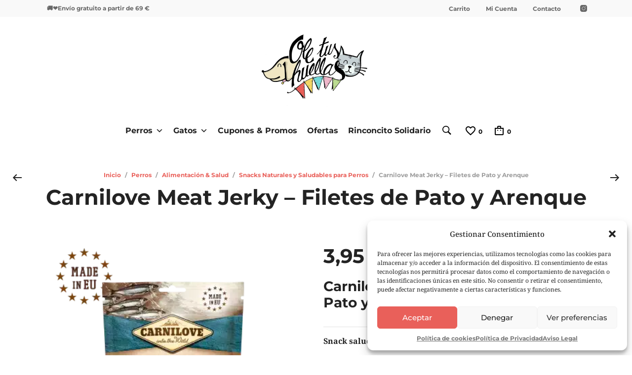

--- FILE ---
content_type: text/html; charset=UTF-8
request_url: https://www.oletushuellas.com/producto/carnilove-meat-jerky-filetes-de-pato-y-arenque/
body_size: 61625
content:

<!DOCTYPE html>
<html class="no-js" lang="es" prefix="og: https://ogp.me/ns#">

<head>
	<meta charset="UTF-8">
	<meta name="viewport" content="width=device-width, initial-scale=1.0, maximum-scale=1.0, user-scalable=no" />
	<link rel="profile" href="http://gmpg.org/xfn/11">
	<link rel="pingback" href="">

	<script defer async src='https://cdn.trustindex.io/loader-cert.js?ed9f8a51639d1289e236dfa6e56'></script>
					<script>document.documentElement.className = document.documentElement.className + ' yes-js js_active js'</script>
				<!-- Etiqueta de Google (gtag.js) modo de consentimiento dataLayer añadido por Site Kit -->
<script type="text/javascript" id="google_gtagjs-js-consent-mode-data-layer">
/* <![CDATA[ */
window.dataLayer = window.dataLayer || [];function gtag(){dataLayer.push(arguments);}
gtag('consent', 'default', {"ad_personalization":"denied","ad_storage":"denied","ad_user_data":"denied","analytics_storage":"denied","functionality_storage":"denied","security_storage":"denied","personalization_storage":"denied","region":["AT","BE","BG","CH","CY","CZ","DE","DK","EE","ES","FI","FR","GB","GR","HR","HU","IE","IS","IT","LI","LT","LU","LV","MT","NL","NO","PL","PT","RO","SE","SI","SK"],"wait_for_update":500});
window._googlesitekitConsentCategoryMap = {"statistics":["analytics_storage"],"marketing":["ad_storage","ad_user_data","ad_personalization"],"functional":["functionality_storage","security_storage"],"preferences":["personalization_storage"]};
window._googlesitekitConsents = {"ad_personalization":"denied","ad_storage":"denied","ad_user_data":"denied","analytics_storage":"denied","functionality_storage":"denied","security_storage":"denied","personalization_storage":"denied","region":["AT","BE","BG","CH","CY","CZ","DE","DK","EE","ES","FI","FR","GB","GR","HR","HU","IE","IS","IT","LI","LT","LU","LV","MT","NL","NO","PL","PT","RO","SE","SI","SK"],"wait_for_update":500};
/* ]]> */
</script>
<!-- Fin de la etiqueta Google (gtag.js) modo de consentimiento dataLayer añadido por Site Kit -->

<!-- Optimización en motores de búsqueda por Rank Math PRO -  https://rankmath.com/ -->
<title>Carnilove Meat Jerky - Filetes de Pato y Arenque</title>
<link data-rocket-preload as="style" data-wpr-hosted-gf-parameters="family=Montserrat%3A400%2C500%2C600%2C700%2C400italic%2C700italic%7CNoto%20Serif%3A400%2C500%2C600%2C700%2C400italic%2C700italic&display=swap" href="https://www.oletushuellas.com/wp-content/cache/fonts/1/google-fonts/css/4/8/8/fdc81a6a866be399e8a82d34917dc.css" rel="preload">
<link data-wpr-hosted-gf-parameters="family=Montserrat%3A400%2C500%2C600%2C700%2C400italic%2C700italic%7CNoto%20Serif%3A400%2C500%2C600%2C700%2C400italic%2C700italic&display=swap" href="https://www.oletushuellas.com/wp-content/cache/fonts/1/google-fonts/css/4/8/8/fdc81a6a866be399e8a82d34917dc.css" media="print" onload="this.media=&#039;all&#039;" rel="stylesheet">
<noscript data-wpr-hosted-gf-parameters=""><link rel="stylesheet" href="https://fonts.googleapis.com/css?family=Montserrat%3A400%2C500%2C600%2C700%2C400italic%2C700italic%7CNoto%20Serif%3A400%2C500%2C600%2C700%2C400italic%2C700italic&#038;display=swap"></noscript>
<meta name="description" content="Carnilove Meat Jerky - Filetes de Pato y Arenque"/>
<meta name="robots" content="follow, index, max-snippet:-1, max-video-preview:-1, max-image-preview:large"/>
<link rel="canonical" href="https://www.oletushuellas.com/producto/carnilove-meat-jerky-filetes-de-pato-y-arenque/" />
<meta property="og:locale" content="es_ES" />
<meta property="og:type" content="product" />
<meta property="og:title" content="Carnilove Meat Jerky - Filetes de Pato y Arenque" />
<meta property="og:description" content="Carnilove Meat Jerky - Filetes de Pato y Arenque" />
<meta property="og:url" content="https://www.oletushuellas.com/producto/carnilove-meat-jerky-filetes-de-pato-y-arenque/" />
<meta property="og:site_name" content="Ole tus huellas" />
<meta property="og:updated_time" content="2026-01-12T18:04:13+01:00" />
<meta property="og:image" content="https://www.oletushuellas.com/wp-content/uploads/2022/07/Carnilove-Meat-Jerky-Barritas-de-Pato-y-Arenque.webp" />
<meta property="og:image:secure_url" content="https://www.oletushuellas.com/wp-content/uploads/2022/07/Carnilove-Meat-Jerky-Barritas-de-Pato-y-Arenque.webp" />
<meta property="og:image:width" content="400" />
<meta property="og:image:height" content="400" />
<meta property="og:image:alt" content="Carnilove Meat Jerky - Filetes de Pato y Arenque" />
<meta property="og:image:type" content="image/webp" />
<meta property="product:brand" content="Carnilove" />
<meta property="product:price:amount" content="3.95" />
<meta property="product:price:currency" content="EUR" />
<meta property="product:availability" content="instock" />
<meta name="twitter:card" content="summary_large_image" />
<meta name="twitter:title" content="Carnilove Meat Jerky - Filetes de Pato y Arenque" />
<meta name="twitter:description" content="Carnilove Meat Jerky - Filetes de Pato y Arenque" />
<meta name="twitter:image" content="https://www.oletushuellas.com/wp-content/uploads/2022/07/Carnilove-Meat-Jerky-Barritas-de-Pato-y-Arenque.webp" />
<meta name="twitter:label1" content="Precio" />
<meta name="twitter:data1" content="3,95&nbsp;&euro;" />
<meta name="twitter:label2" content="Disponibilidad" />
<meta name="twitter:data2" content="Hay existencias" />
<script type="application/ld+json" class="rank-math-schema-pro">{"@context":"https://schema.org","@graph":[{"@type":"Organization","@id":"https://www.oletushuellas.com/#organization","name":"Ole tus huellas","url":"https://www.oletushuellas.com","email":"info@oletushuellas.com","logo":{"@type":"ImageObject","@id":"https://www.oletushuellas.com/#logo","url":"https://www.oletushuellas.com/wp-content/uploads/2022/07/logo-cuadrado.jpg","contentUrl":"https://www.oletushuellas.com/wp-content/uploads/2022/07/logo-cuadrado.jpg","caption":"Ole tus huellas","inLanguage":"es","width":"900","height":"900"},"contactPoint":[{"@type":"ContactPoint","telephone":"984240590","contactType":"customer support"}]},{"@type":"WebSite","@id":"https://www.oletushuellas.com/#website","url":"https://www.oletushuellas.com","name":"Ole tus huellas","publisher":{"@id":"https://www.oletushuellas.com/#organization"},"inLanguage":"es"},{"@type":"ImageObject","@id":"https://www.oletushuellas.com/wp-content/uploads/2022/07/Carnilove-Meat-Jerky-Barritas-de-Pato-y-Arenque.webp","url":"https://www.oletushuellas.com/wp-content/uploads/2022/07/Carnilove-Meat-Jerky-Barritas-de-Pato-y-Arenque.webp","width":"400","height":"400","inLanguage":"es"},{"@type":"ItemPage","@id":"https://www.oletushuellas.com/producto/carnilove-meat-jerky-filetes-de-pato-y-arenque/#webpage","url":"https://www.oletushuellas.com/producto/carnilove-meat-jerky-filetes-de-pato-y-arenque/","name":"Carnilove Meat Jerky - Filetes de Pato y Arenque","datePublished":"2022-07-19T19:51:13+02:00","dateModified":"2026-01-12T18:04:13+01:00","isPartOf":{"@id":"https://www.oletushuellas.com/#website"},"primaryImageOfPage":{"@id":"https://www.oletushuellas.com/wp-content/uploads/2022/07/Carnilove-Meat-Jerky-Barritas-de-Pato-y-Arenque.webp"},"inLanguage":"es"},{"@type":"Product","brand":{"@type":"Brand","name":"Carnilove"},"name":"Carnilove Meat Jerky - Filetes de Pato y Arenque","description":"Carnilove Meat Jerky - Filetes de Pato y Arenque","category":"Perros &gt; Alimentaci\u00f3n &amp; Salud &gt; Snacks Naturales y Saludables para Perros","mainEntityOfPage":{"@id":"https://www.oletushuellas.com/producto/carnilove-meat-jerky-filetes-de-pato-y-arenque/#webpage"},"weight":{"@type":"QuantitativeValue","unitCode":"KGM","value":"0.1"},"image":[{"@type":"ImageObject","url":"https://www.oletushuellas.com/wp-content/uploads/2022/07/Carnilove-Meat-Jerky-Barritas-de-Pato-y-Arenque.webp","height":"400","width":"400"}],"offers":{"@type":"Offer","price":"3.95","priceCurrency":"EUR","priceValidUntil":"2027-12-31","availability":"https://schema.org/InStock","itemCondition":"NewCondition","url":"https://www.oletushuellas.com/producto/carnilove-meat-jerky-filetes-de-pato-y-arenque/","seller":{"@type":"Organization","@id":"https://www.oletushuellas.com/","name":"Ole tus huellas","url":"https://www.oletushuellas.com","logo":"https://www.oletushuellas.com/wp-content/uploads/2022/07/logo-cuadrado.jpg"},"priceSpecification":{"price":"3.95","priceCurrency":"EUR","valueAddedTaxIncluded":"true"}},"@id":"https://www.oletushuellas.com/producto/carnilove-meat-jerky-filetes-de-pato-y-arenque/#richSnippet"}]}</script>
<!-- /Plugin Rank Math WordPress SEO -->

<link rel='dns-prefetch' href='//www.googletagmanager.com' />
<link rel='dns-prefetch' href='//fonts.googleapis.com' />
<link href='https://fonts.gstatic.com' crossorigin rel='preconnect' />
<link rel="alternate" type="application/rss+xml" title="Ole tus huellas &raquo; Feed" href="https://www.oletushuellas.com/feed/" />
<link rel="alternate" type="application/rss+xml" title="Ole tus huellas &raquo; Feed de los comentarios" href="https://www.oletushuellas.com/comments/feed/" />
<style id='wp-emoji-styles-inline-css' type='text/css'>

	img.wp-smiley, img.emoji {
		display: inline !important;
		border: none !important;
		box-shadow: none !important;
		height: 1em !important;
		width: 1em !important;
		margin: 0 0.07em !important;
		vertical-align: -0.1em !important;
		background: none !important;
		padding: 0 !important;
	}
</style>
<link rel='stylesheet' id='wp-block-library-css' href='https://www.oletushuellas.com/wp-includes/css/dist/block-library/style.min.css?ver=6.6.1' type='text/css' media='all' />
<style id='wp-block-library-theme-inline-css' type='text/css'>
.wp-block-audio :where(figcaption){color:#555;font-size:13px;text-align:center}.is-dark-theme .wp-block-audio :where(figcaption){color:#ffffffa6}.wp-block-audio{margin:0 0 1em}.wp-block-code{border:1px solid #ccc;border-radius:4px;font-family:Menlo,Consolas,monaco,monospace;padding:.8em 1em}.wp-block-embed :where(figcaption){color:#555;font-size:13px;text-align:center}.is-dark-theme .wp-block-embed :where(figcaption){color:#ffffffa6}.wp-block-embed{margin:0 0 1em}.blocks-gallery-caption{color:#555;font-size:13px;text-align:center}.is-dark-theme .blocks-gallery-caption{color:#ffffffa6}:root :where(.wp-block-image figcaption){color:#555;font-size:13px;text-align:center}.is-dark-theme :root :where(.wp-block-image figcaption){color:#ffffffa6}.wp-block-image{margin:0 0 1em}.wp-block-pullquote{border-bottom:4px solid;border-top:4px solid;color:currentColor;margin-bottom:1.75em}.wp-block-pullquote cite,.wp-block-pullquote footer,.wp-block-pullquote__citation{color:currentColor;font-size:.8125em;font-style:normal;text-transform:uppercase}.wp-block-quote{border-left:.25em solid;margin:0 0 1.75em;padding-left:1em}.wp-block-quote cite,.wp-block-quote footer{color:currentColor;font-size:.8125em;font-style:normal;position:relative}.wp-block-quote.has-text-align-right{border-left:none;border-right:.25em solid;padding-left:0;padding-right:1em}.wp-block-quote.has-text-align-center{border:none;padding-left:0}.wp-block-quote.is-large,.wp-block-quote.is-style-large,.wp-block-quote.is-style-plain{border:none}.wp-block-search .wp-block-search__label{font-weight:700}.wp-block-search__button{border:1px solid #ccc;padding:.375em .625em}:where(.wp-block-group.has-background){padding:1.25em 2.375em}.wp-block-separator.has-css-opacity{opacity:.4}.wp-block-separator{border:none;border-bottom:2px solid;margin-left:auto;margin-right:auto}.wp-block-separator.has-alpha-channel-opacity{opacity:1}.wp-block-separator:not(.is-style-wide):not(.is-style-dots){width:100px}.wp-block-separator.has-background:not(.is-style-dots){border-bottom:none;height:1px}.wp-block-separator.has-background:not(.is-style-wide):not(.is-style-dots){height:2px}.wp-block-table{margin:0 0 1em}.wp-block-table td,.wp-block-table th{word-break:normal}.wp-block-table :where(figcaption){color:#555;font-size:13px;text-align:center}.is-dark-theme .wp-block-table :where(figcaption){color:#ffffffa6}.wp-block-video :where(figcaption){color:#555;font-size:13px;text-align:center}.is-dark-theme .wp-block-video :where(figcaption){color:#ffffffa6}.wp-block-video{margin:0 0 1em}:root :where(.wp-block-template-part.has-background){margin-bottom:0;margin-top:0;padding:1.25em 2.375em}
</style>
<link data-minify="1" rel='stylesheet' id='mailster-form-style-css' href='https://www.oletushuellas.com/wp-content/cache/min/1/wp-content/plugins/mailster/build/form/style-index.css?ver=1768306638' type='text/css' media='all' />
<link data-minify="1" rel='stylesheet' id='wc-blocks-vendors-style-css' href='https://www.oletushuellas.com/wp-content/cache/min/1/wp-content/plugins/woocommerce/packages/woocommerce-blocks/build/wc-blocks-vendors-style.css?ver=1768306638' type='text/css' media='all' />
<link data-minify="1" rel='stylesheet' id='wc-blocks-style-css' href='https://www.oletushuellas.com/wp-content/cache/min/1/wp-content/plugins/woocommerce/packages/woocommerce-blocks/build/wc-blocks-style.css?ver=1768306638' type='text/css' media='all' />
<link data-minify="1" rel='stylesheet' id='jquery-selectBox-css' href='https://www.oletushuellas.com/wp-content/cache/background-css/1/www.oletushuellas.com/wp-content/cache/min/1/wp-content/plugins/yith-woocommerce-wishlist-premium/assets/css/jquery.selectBox.css?ver=1768306638&wpr_t=1768967744' type='text/css' media='all' />
<link data-minify="1" rel='stylesheet' id='yith-wcwl-font-awesome-css' href='https://www.oletushuellas.com/wp-content/cache/min/1/wp-content/plugins/yith-woocommerce-wishlist-premium/assets/css/font-awesome.css?ver=1768306638' type='text/css' media='all' />
<link data-minify="1" rel='stylesheet' id='woocommerce_prettyPhoto_css-css' href='https://www.oletushuellas.com/wp-content/cache/background-css/1/www.oletushuellas.com/wp-content/cache/min/1/wp-content/plugins/woocommerce/assets/css/prettyPhoto.css?ver=1768306638&wpr_t=1768967744' type='text/css' media='all' />
<link data-minify="1" rel='stylesheet' id='yith-wcwl-main-css' href='https://www.oletushuellas.com/wp-content/cache/background-css/1/www.oletushuellas.com/wp-content/cache/min/1/wp-content/plugins/yith-woocommerce-wishlist-premium/assets/css/style.css?ver=1768306638&wpr_t=1768967744' type='text/css' media='all' />
<style id='yith-wcwl-main-inline-css' type='text/css'>
.woocommerce .wishlist_table a.add_to_cart.button.alt{background: rgb(231,96,90); background-color: rgb(231,96,90);color: #FFFFFF;border-color: rgb(231,96,90);}.woocommerce .wishlist_table a.add_to_cart.button.alt:hover{background: rgb(228,73,67); background-color: rgb(228,73,67);color: #FFFFFF;border-color: rgb(228,73,67);}.woocommerce .wishlist_table a.add_to_cart.button.alt{border-radius: 3px;}.woocommerce .hidden-title-form button,
								   .yith-wcwl-wishlist-new .create-wishlist-button,
								   .wishlist_manage_table tfoot button.submit-wishlist-changes,
								   .yith-wcwl-wishlist-search-form button.wishlist-search-button{background: rgb(231,96,90); background-color: rgb(231,96,90);color: #FFFFFF;border-color: rgb(231,96,90);}.woocommerce .hidden-title-form button:hover,
								   .yith-wcwl-wishlist-new .create-wishlist-button:hover,
								   .wishlist_manage_table tfoot button.submit-wishlist-changes:hover,
								   .yith-wcwl-wishlist-search-form button.wishlist-search-button:hover{background: rgb(228,73,67); background-color: rgb(228,73,67);color: #FFFFFF;border-color: rgb(228,73,67);}.woocommerce .wishlist-title a.show-title-form,
								   .woocommerce .hidden-title-form a.hide-title-form,
								   .wishlist_manage_table tfoot a.create-new-wishlist{background: rgb(231,96,90); background-color: rgb(231,96,90);color: #FFFFFF;border-color: rgb(231,96,90);}.woocommerce .wishlist-title a.show-title-form:hover,
								   .woocommerce .hidden-title-form a.hide-title-form:hover,
								   .wishlist_manage_table tfoot a.create-new-wishlist:hover{background: rgb(228,73,67); background-color: rgb(228,73,67);color: #FFFFFF;border-color: rgb(228,73,67);}.woocommerce table.shop_table.wishlist_table tr td{background: #FFFFFF; background-color: #FFFFFF;color: #6d6c6c;border-color: #FFFFFF;}.wishlist_table thead tr th,
								   .wishlist_table tfoot td td,
								   .widget_yith-wcwl-lists ul.dropdown li.current a,
								   .widget_yith-wcwl-lists ul.dropdown li a:hover,
								   .selectBox-dropdown-menu.selectBox-options li.selectBox-selected a,
								   .selectBox-dropdown-menu.selectBox-options li.selectBox-hover a{background: #F4F4F4; background-color: #F4F4F4;}.yith-wcwl-share li a{color: #FFFFFF;}.yith-wcwl-share li a:hover{color: #FFFFFF;}.yith-wcwl-share a.facebook{background: #39599E; background-color: #39599E;}.yith-wcwl-share a.facebook:hover{background: #595A5A; background-color: #595A5A;}.yith-wcwl-share a.pinterest{background: #AB2E31; background-color: #AB2E31;}.yith-wcwl-share a.pinterest:hover{background: #595A5A; background-color: #595A5A;}.yith-wcwl-share a.email{background: #FBB102; background-color: #FBB102;}.yith-wcwl-share a.email:hover{background: #595A5A; background-color: #595A5A;}.yith-wcwl-share a.whatsapp{background: #00A901; background-color: #00A901;}.yith-wcwl-share a.whatsapp:hover{background: #595A5A; background-color: #595A5A;}
</style>
<link data-minify="1" rel='stylesheet' id='gbt_18_mt_posts_grid_styles-css' href='https://www.oletushuellas.com/wp-content/cache/min/1/wp-content/plugins/mr-tailor-extender/includes/gbt-blocks/posts_grid/assets/css/frontend/style.css?ver=1768306638' type='text/css' media='all' />
<link data-minify="1" rel='stylesheet' id='gbt_18_mt_posts_slider_styles-css' href='https://www.oletushuellas.com/wp-content/cache/min/1/wp-content/plugins/mr-tailor-extender/includes/gbt-blocks/posts_slider/assets/css/style.css?ver=1768306638' type='text/css' media='all' />
<link data-minify="1" rel='stylesheet' id='gbt_18_mt_banner_styles-css' href='https://www.oletushuellas.com/wp-content/cache/min/1/wp-content/plugins/mr-tailor-extender/includes/gbt-blocks/banner/assets/css/style.css?ver=1768306638' type='text/css' media='all' />
<link data-minify="1" rel='stylesheet' id='gbt_18_mt_portfolio_styles-css' href='https://www.oletushuellas.com/wp-content/cache/min/1/wp-content/plugins/mr-tailor-portfolio/includes/blocks/portfolio/assets/css/style.css?ver=1768306638' type='text/css' media='all' />
<link data-minify="1" rel='stylesheet' id='swiper-css' href='https://www.oletushuellas.com/wp-content/cache/min/1/wp-content/themes/mrtailor/css/_vendor/swiper/swiper.min.css?ver=1768306638' type='text/css' media='all' />
<link rel='stylesheet' id='getbowtied-products-slider-styles-css' href='https://www.oletushuellas.com/wp-content/plugins/product-blocks-for-woocommerce/includes/gbt-blocks/products_slider/assets/css/frontend/style.min.css?ver=1705060422' type='text/css' media='all' />
<link rel='stylesheet' id='getbowtied-categories-grid-styles-css' href='https://www.oletushuellas.com/wp-content/plugins/product-blocks-for-woocommerce/includes/gbt-blocks/categories_grid/assets/css/frontend/style.min.css?ver=1705060422' type='text/css' media='all' />
<link rel='stylesheet' id='getbowtied-products-carousel-styles-css' href='https://www.oletushuellas.com/wp-content/plugins/product-blocks-for-woocommerce/includes/gbt-blocks/products_carousel/assets/css/frontend/style.min.css?ver=1705060422' type='text/css' media='all' />
<link rel='stylesheet' id='getbowtied-scattered-product-list-styles-css' href='https://www.oletushuellas.com/wp-content/plugins/product-blocks-for-woocommerce/includes/gbt-blocks/scattered_product_list/assets/css/frontend/style.min.css?ver=1705060422' type='text/css' media='all' />
<link rel='stylesheet' id='getbowtied-lookbook-reveal-styles-css' href='https://www.oletushuellas.com/wp-content/plugins/product-blocks-for-woocommerce/includes/gbt-blocks/lookbook_reveal/assets/css/frontend/style.min.css?ver=1705060422' type='text/css' media='all' />
<link rel='stylesheet' id='getbowtied-lookbook-shop-by-outfit-styles-css' href='https://www.oletushuellas.com/wp-content/plugins/product-blocks-for-woocommerce/includes/gbt-blocks/lookbook_shop_by_outfit/assets/css/frontend/style.min.css?ver=1705060422' type='text/css' media='all' />
<style id='classic-theme-styles-inline-css' type='text/css'>
/*! This file is auto-generated */
.wp-block-button__link{color:#fff;background-color:#32373c;border-radius:9999px;box-shadow:none;text-decoration:none;padding:calc(.667em + 2px) calc(1.333em + 2px);font-size:1.125em}.wp-block-file__button{background:#32373c;color:#fff;text-decoration:none}
</style>
<style id='global-styles-inline-css' type='text/css'>
:root{--wp--preset--aspect-ratio--square: 1;--wp--preset--aspect-ratio--4-3: 4/3;--wp--preset--aspect-ratio--3-4: 3/4;--wp--preset--aspect-ratio--3-2: 3/2;--wp--preset--aspect-ratio--2-3: 2/3;--wp--preset--aspect-ratio--16-9: 16/9;--wp--preset--aspect-ratio--9-16: 9/16;--wp--preset--color--black: #000000;--wp--preset--color--cyan-bluish-gray: #abb8c3;--wp--preset--color--white: #ffffff;--wp--preset--color--pale-pink: #f78da7;--wp--preset--color--vivid-red: #cf2e2e;--wp--preset--color--luminous-vivid-orange: #ff6900;--wp--preset--color--luminous-vivid-amber: #fcb900;--wp--preset--color--light-green-cyan: #7bdcb5;--wp--preset--color--vivid-green-cyan: #00d084;--wp--preset--color--pale-cyan-blue: #8ed1fc;--wp--preset--color--vivid-cyan-blue: #0693e3;--wp--preset--color--vivid-purple: #9b51e0;--wp--preset--gradient--vivid-cyan-blue-to-vivid-purple: linear-gradient(135deg,rgba(6,147,227,1) 0%,rgb(155,81,224) 100%);--wp--preset--gradient--light-green-cyan-to-vivid-green-cyan: linear-gradient(135deg,rgb(122,220,180) 0%,rgb(0,208,130) 100%);--wp--preset--gradient--luminous-vivid-amber-to-luminous-vivid-orange: linear-gradient(135deg,rgba(252,185,0,1) 0%,rgba(255,105,0,1) 100%);--wp--preset--gradient--luminous-vivid-orange-to-vivid-red: linear-gradient(135deg,rgba(255,105,0,1) 0%,rgb(207,46,46) 100%);--wp--preset--gradient--very-light-gray-to-cyan-bluish-gray: linear-gradient(135deg,rgb(238,238,238) 0%,rgb(169,184,195) 100%);--wp--preset--gradient--cool-to-warm-spectrum: linear-gradient(135deg,rgb(74,234,220) 0%,rgb(151,120,209) 20%,rgb(207,42,186) 40%,rgb(238,44,130) 60%,rgb(251,105,98) 80%,rgb(254,248,76) 100%);--wp--preset--gradient--blush-light-purple: linear-gradient(135deg,rgb(255,206,236) 0%,rgb(152,150,240) 100%);--wp--preset--gradient--blush-bordeaux: linear-gradient(135deg,rgb(254,205,165) 0%,rgb(254,45,45) 50%,rgb(107,0,62) 100%);--wp--preset--gradient--luminous-dusk: linear-gradient(135deg,rgb(255,203,112) 0%,rgb(199,81,192) 50%,rgb(65,88,208) 100%);--wp--preset--gradient--pale-ocean: linear-gradient(135deg,rgb(255,245,203) 0%,rgb(182,227,212) 50%,rgb(51,167,181) 100%);--wp--preset--gradient--electric-grass: linear-gradient(135deg,rgb(202,248,128) 0%,rgb(113,206,126) 100%);--wp--preset--gradient--midnight: linear-gradient(135deg,rgb(2,3,129) 0%,rgb(40,116,252) 100%);--wp--preset--font-size--small: 13px;--wp--preset--font-size--medium: 20px;--wp--preset--font-size--large: 36px;--wp--preset--font-size--x-large: 42px;--wp--preset--spacing--20: 0.44rem;--wp--preset--spacing--30: 0.67rem;--wp--preset--spacing--40: 1rem;--wp--preset--spacing--50: 1.5rem;--wp--preset--spacing--60: 2.25rem;--wp--preset--spacing--70: 3.38rem;--wp--preset--spacing--80: 5.06rem;--wp--preset--shadow--natural: 6px 6px 9px rgba(0, 0, 0, 0.2);--wp--preset--shadow--deep: 12px 12px 50px rgba(0, 0, 0, 0.4);--wp--preset--shadow--sharp: 6px 6px 0px rgba(0, 0, 0, 0.2);--wp--preset--shadow--outlined: 6px 6px 0px -3px rgba(255, 255, 255, 1), 6px 6px rgba(0, 0, 0, 1);--wp--preset--shadow--crisp: 6px 6px 0px rgba(0, 0, 0, 1);}:where(.is-layout-flex){gap: 0.5em;}:where(.is-layout-grid){gap: 0.5em;}body .is-layout-flex{display: flex;}.is-layout-flex{flex-wrap: wrap;align-items: center;}.is-layout-flex > :is(*, div){margin: 0;}body .is-layout-grid{display: grid;}.is-layout-grid > :is(*, div){margin: 0;}:where(.wp-block-columns.is-layout-flex){gap: 2em;}:where(.wp-block-columns.is-layout-grid){gap: 2em;}:where(.wp-block-post-template.is-layout-flex){gap: 1.25em;}:where(.wp-block-post-template.is-layout-grid){gap: 1.25em;}.has-black-color{color: var(--wp--preset--color--black) !important;}.has-cyan-bluish-gray-color{color: var(--wp--preset--color--cyan-bluish-gray) !important;}.has-white-color{color: var(--wp--preset--color--white) !important;}.has-pale-pink-color{color: var(--wp--preset--color--pale-pink) !important;}.has-vivid-red-color{color: var(--wp--preset--color--vivid-red) !important;}.has-luminous-vivid-orange-color{color: var(--wp--preset--color--luminous-vivid-orange) !important;}.has-luminous-vivid-amber-color{color: var(--wp--preset--color--luminous-vivid-amber) !important;}.has-light-green-cyan-color{color: var(--wp--preset--color--light-green-cyan) !important;}.has-vivid-green-cyan-color{color: var(--wp--preset--color--vivid-green-cyan) !important;}.has-pale-cyan-blue-color{color: var(--wp--preset--color--pale-cyan-blue) !important;}.has-vivid-cyan-blue-color{color: var(--wp--preset--color--vivid-cyan-blue) !important;}.has-vivid-purple-color{color: var(--wp--preset--color--vivid-purple) !important;}.has-black-background-color{background-color: var(--wp--preset--color--black) !important;}.has-cyan-bluish-gray-background-color{background-color: var(--wp--preset--color--cyan-bluish-gray) !important;}.has-white-background-color{background-color: var(--wp--preset--color--white) !important;}.has-pale-pink-background-color{background-color: var(--wp--preset--color--pale-pink) !important;}.has-vivid-red-background-color{background-color: var(--wp--preset--color--vivid-red) !important;}.has-luminous-vivid-orange-background-color{background-color: var(--wp--preset--color--luminous-vivid-orange) !important;}.has-luminous-vivid-amber-background-color{background-color: var(--wp--preset--color--luminous-vivid-amber) !important;}.has-light-green-cyan-background-color{background-color: var(--wp--preset--color--light-green-cyan) !important;}.has-vivid-green-cyan-background-color{background-color: var(--wp--preset--color--vivid-green-cyan) !important;}.has-pale-cyan-blue-background-color{background-color: var(--wp--preset--color--pale-cyan-blue) !important;}.has-vivid-cyan-blue-background-color{background-color: var(--wp--preset--color--vivid-cyan-blue) !important;}.has-vivid-purple-background-color{background-color: var(--wp--preset--color--vivid-purple) !important;}.has-black-border-color{border-color: var(--wp--preset--color--black) !important;}.has-cyan-bluish-gray-border-color{border-color: var(--wp--preset--color--cyan-bluish-gray) !important;}.has-white-border-color{border-color: var(--wp--preset--color--white) !important;}.has-pale-pink-border-color{border-color: var(--wp--preset--color--pale-pink) !important;}.has-vivid-red-border-color{border-color: var(--wp--preset--color--vivid-red) !important;}.has-luminous-vivid-orange-border-color{border-color: var(--wp--preset--color--luminous-vivid-orange) !important;}.has-luminous-vivid-amber-border-color{border-color: var(--wp--preset--color--luminous-vivid-amber) !important;}.has-light-green-cyan-border-color{border-color: var(--wp--preset--color--light-green-cyan) !important;}.has-vivid-green-cyan-border-color{border-color: var(--wp--preset--color--vivid-green-cyan) !important;}.has-pale-cyan-blue-border-color{border-color: var(--wp--preset--color--pale-cyan-blue) !important;}.has-vivid-cyan-blue-border-color{border-color: var(--wp--preset--color--vivid-cyan-blue) !important;}.has-vivid-purple-border-color{border-color: var(--wp--preset--color--vivid-purple) !important;}.has-vivid-cyan-blue-to-vivid-purple-gradient-background{background: var(--wp--preset--gradient--vivid-cyan-blue-to-vivid-purple) !important;}.has-light-green-cyan-to-vivid-green-cyan-gradient-background{background: var(--wp--preset--gradient--light-green-cyan-to-vivid-green-cyan) !important;}.has-luminous-vivid-amber-to-luminous-vivid-orange-gradient-background{background: var(--wp--preset--gradient--luminous-vivid-amber-to-luminous-vivid-orange) !important;}.has-luminous-vivid-orange-to-vivid-red-gradient-background{background: var(--wp--preset--gradient--luminous-vivid-orange-to-vivid-red) !important;}.has-very-light-gray-to-cyan-bluish-gray-gradient-background{background: var(--wp--preset--gradient--very-light-gray-to-cyan-bluish-gray) !important;}.has-cool-to-warm-spectrum-gradient-background{background: var(--wp--preset--gradient--cool-to-warm-spectrum) !important;}.has-blush-light-purple-gradient-background{background: var(--wp--preset--gradient--blush-light-purple) !important;}.has-blush-bordeaux-gradient-background{background: var(--wp--preset--gradient--blush-bordeaux) !important;}.has-luminous-dusk-gradient-background{background: var(--wp--preset--gradient--luminous-dusk) !important;}.has-pale-ocean-gradient-background{background: var(--wp--preset--gradient--pale-ocean) !important;}.has-electric-grass-gradient-background{background: var(--wp--preset--gradient--electric-grass) !important;}.has-midnight-gradient-background{background: var(--wp--preset--gradient--midnight) !important;}.has-small-font-size{font-size: var(--wp--preset--font-size--small) !important;}.has-medium-font-size{font-size: var(--wp--preset--font-size--medium) !important;}.has-large-font-size{font-size: var(--wp--preset--font-size--large) !important;}.has-x-large-font-size{font-size: var(--wp--preset--font-size--x-large) !important;}
:where(.wp-block-post-template.is-layout-flex){gap: 1.25em;}:where(.wp-block-post-template.is-layout-grid){gap: 1.25em;}
:where(.wp-block-columns.is-layout-flex){gap: 2em;}:where(.wp-block-columns.is-layout-grid){gap: 2em;}
:root :where(.wp-block-pullquote){font-size: 1.5em;line-height: 1.6;}
</style>
<link rel='stylesheet' id='wapf-frontend-css-css' href='https://www.oletushuellas.com/wp-content/plugins/advanced-product-fields-for-woocommerce/assets/css/frontend.min.css?ver=1.6.1' type='text/css' media='all' />
<link data-minify="1" rel='stylesheet' id='mr-tailor-deprecated-css' href='https://www.oletushuellas.com/wp-content/cache/min/1/wp-content/plugins/mr-tailor-deprecated/includes/assets/css/style.css?ver=1768306638' type='text/css' media='all' />
<style id='mr-tailor-deprecated-inline-css' type='text/css'>

			
			.main-slider .slide_1 {
				background-image:var(--wpr-bg-e8596690-a226-4654-8367-57e02ac0111a);
			}

			.main-slider .slide_1 .main-slider-elements.animated {
				-webkit-animation-name: ;
				-moz-animation-name: ;
				-o-animation-name: ;
				animation-name: ;
			}

			
		
</style>
<link data-minify="1" rel='stylesheet' id='woocommerce-layout-css' href='https://www.oletushuellas.com/wp-content/cache/min/1/wp-content/plugins/woocommerce/assets/css/woocommerce-layout.css?ver=1768306638' type='text/css' media='all' />
<link data-minify="1" rel='stylesheet' id='woocommerce-smallscreen-css' href='https://www.oletushuellas.com/wp-content/cache/min/1/wp-content/plugins/woocommerce/assets/css/woocommerce-smallscreen.css?ver=1768306638' type='text/css' media='only screen and (max-width: 768px)' />
<link data-minify="1" rel='stylesheet' id='woocommerce-general-css' href='https://www.oletushuellas.com/wp-content/cache/background-css/1/www.oletushuellas.com/wp-content/cache/min/1/wp-content/plugins/woocommerce/assets/css/woocommerce.css?ver=1768306638&wpr_t=1768967744' type='text/css' media='all' />
<style id='woocommerce-inline-inline-css' type='text/css'>
.woocommerce form .form-row .required { visibility: visible; }
</style>
<link rel='stylesheet' id='wp-loyalty-rules-alertify-front-css' href='https://www.oletushuellas.com/wp-content/plugins/wp-loyalty-rules/Assets/Admin/Css/alertify.min.css?ver=1.4.1' type='text/css' media='all' />
<link rel='stylesheet' id='wp-loyalty-rules-main-front-css' href='https://www.oletushuellas.com/wp-content/plugins/wp-loyalty-rules/Assets/Site/Css/wlr-main.min.css?ver=1.4.1' type='text/css' media='all' />
<link data-minify="1" rel='stylesheet' id='wp-loyalty-rules-wlr-font-css' href='https://www.oletushuellas.com/wp-content/cache/min/1/wp-content/plugins/wp-loyalty-rules/Assets/Site/Css/wlr-fonts.min.css?ver=1768306638' type='text/css' media='all' />
<link data-minify="1" rel='stylesheet' id='brands-styles-css' href='https://www.oletushuellas.com/wp-content/cache/min/1/wp-content/plugins/woocommerce-brands/assets/css/style.css?ver=1768306638' type='text/css' media='all' />
<link rel='stylesheet' id='cmplz-general-css' href='https://www.oletushuellas.com/wp-content/plugins/complianz-gdpr/assets/css/cookieblocker.min.css?ver=1750887233' type='text/css' media='all' />
<link data-minify="1" rel='stylesheet' id='megamenu-css' href='https://www.oletushuellas.com/wp-content/cache/min/1/wp-content/uploads/maxmegamenu/style.css?ver=1768306639' type='text/css' media='all' />
<link data-minify="1" rel='stylesheet' id='dashicons-css' href='https://www.oletushuellas.com/wp-content/cache/min/1/wp-includes/css/dashicons.min.css?ver=1768306638' type='text/css' media='all' />
<style id='dashicons-inline-css' type='text/css'>
[data-font="Dashicons"]:before {font-family: 'Dashicons' !important;content: attr(data-icon) !important;speak: none !important;font-weight: normal !important;font-variant: normal !important;text-transform: none !important;line-height: 1 !important;font-style: normal !important;-webkit-font-smoothing: antialiased !important;-moz-osx-font-smoothing: grayscale !important;}
</style>
<link rel='stylesheet' id='search-filter-plugin-styles-css' href='https://www.oletushuellas.com/wp-content/cache/background-css/1/www.oletushuellas.com/wp-content/plugins/search-filter-pro/public/assets/css/search-filter.min.css?ver=2.5.19&wpr_t=1768967744' type='text/css' media='all' />
<link rel='stylesheet' id='woo-variation-swatches-css' href='https://www.oletushuellas.com/wp-content/plugins/woo-variation-swatches/assets/css/frontend.min.css?ver=1686910707' type='text/css' media='all' />
<style id='woo-variation-swatches-inline-css' type='text/css'>
:root {
--wvs-tick:url("data:image/svg+xml;utf8,%3Csvg filter='drop-shadow(0px 0px 2px rgb(0 0 0 / .8))' xmlns='http://www.w3.org/2000/svg'  viewBox='0 0 30 30'%3E%3Cpath fill='none' stroke='%23ffffff' stroke-linecap='round' stroke-linejoin='round' stroke-width='4' d='M4 16L11 23 27 7'/%3E%3C/svg%3E");

--wvs-cross:url("data:image/svg+xml;utf8,%3Csvg filter='drop-shadow(0px 0px 5px rgb(255 255 255 / .6))' xmlns='http://www.w3.org/2000/svg' width='72px' height='72px' viewBox='0 0 24 24'%3E%3Cpath fill='none' stroke='%23ff0000' stroke-linecap='round' stroke-width='0.6' d='M5 5L19 19M19 5L5 19'/%3E%3C/svg%3E");
--wvs-single-product-item-width:30px;
--wvs-single-product-item-height:30px;
--wvs-single-product-item-font-size:16px}
</style>
<link data-minify="1" rel='stylesheet' id='woosb-frontend-css' href='https://www.oletushuellas.com/wp-content/cache/min/1/wp-content/plugins/woo-product-bundle/assets/css/frontend.css?ver=1768306639' type='text/css' media='all' />
<link data-minify="1" rel='stylesheet' id='mt-social-media-styles-css' href='https://www.oletushuellas.com/wp-content/cache/min/1/wp-content/plugins/mr-tailor-extender/includes/social-media/assets/css/social-media.css?ver=1768306639' type='text/css' media='all' />
<link data-minify="1" rel='stylesheet' id='mrtailor-category-header-styles-css' href='https://www.oletushuellas.com/wp-content/cache/min/1/wp-content/plugins/mr-tailor-extender/includes/addons/assets/css/wc-category-header-image.css?ver=1768306639' type='text/css' media='all' />
<link data-minify="1" rel='stylesheet' id='mt-social-sharing-styles-css' href='https://www.oletushuellas.com/wp-content/cache/min/1/wp-content/plugins/mr-tailor-extender/includes/social-sharing/assets/css/social-sharing.css?ver=1768306639' type='text/css' media='all' />
<link data-minify="1" rel='stylesheet' id='gbt-mt-portfolio-styles-css' href='https://www.oletushuellas.com/wp-content/cache/min/1/wp-content/plugins/mr-tailor-portfolio/includes/assets/css/portfolio.css?ver=1768306639' type='text/css' media='all' />
<link data-minify="1" rel='stylesheet' id='dry_awp_theme_style-css' href='https://www.oletushuellas.com/wp-content/cache/min/1/wp-content/plugins/advanced-wp-columns/assets/css/awp-columns.css?ver=1768306639' type='text/css' media='all' />
<style id='dry_awp_theme_style-inline-css' type='text/css'>
@media screen and (max-width: 1024px) {	.csColumn {		clear: both !important;		float: none !important;		text-align: center !important;		margin-left:  10% !important;		margin-right: 10% !important;		width: 80% !important;	}	.csColumnGap {		display: none !important;	}}
</style>
<link rel='stylesheet' id='wcwl_frontend-css' href='https://www.oletushuellas.com/wp-content/cache/background-css/1/www.oletushuellas.com/wp-content/plugins/woocommerce-waitlist/includes/css/src/wcwl_frontend.min.css?ver=2.1.14&wpr_t=1768967744' type='text/css' media='all' />


<link data-minify="1" rel='stylesheet' id='mr_tailor-styles-css' href='https://www.oletushuellas.com/wp-content/cache/background-css/1/www.oletushuellas.com/wp-content/cache/min/1/wp-content/themes/mrtailor/css/styles.css?ver=1768306639&wpr_t=1768967744' type='text/css' media='all' />
<link rel='stylesheet' id='mr_tailor-default-style-css' href='https://www.oletushuellas.com/wp-content/themes/mrtailor/style.css?ver=6.6.1' type='text/css' media='all' />
<style id='mr_tailor-default-style-inline-css' type='text/css'>
 .st-content{background-color:#ffffff}@media only screen and (min-width:40.063em){.st-content{background-image:url( )}}.slide-from-right, .slide-from-left, .woocommerce .widget_price_filter .ui-slider .ui-slider-handle, .woocommerce-page .widget_price_filter .ui-slider .ui-slider-handle{background:#ffffff}.wc-block-price-filter .wc-block-price-filter__range-input::-webkit-slider-thumb{background-color:#ffffff;border-color:#e9605a !important}.wc-block-price-filter .wc-block-price-filter__range-input::-moz-range-thumb{background-color:#ffffff;border-color:#e9605a !important}.wc-block-price-filter .wc-block-price-filter__range-input::-ms-thumb{background-color:#ffffff;border-color:#e9605a !important}.woocommerce ul.products li.product-category .woocommerce-loop-category__title, .woocommerce ul.products li.product-category .woocommerce-loop-category__title mark, .wp-block-getbowtied-categories-grid.gbt_18_categories_grid_wrapper .gbt_18_categories_grid .gbt_18_category_grid_item .gbt_18_category_grid_item_title, .woocommerce .widget_layered_nav_filters ul li a, .woocommerce .widget_layered_nav ul li.chosen a, span.onsale, .woocommerce span.onsale, .wc-block-grid__product-onsale{color:#ffffff}h1, h2, h3, h4, h5, h6, a, .button, button, input[type="button"], input[type="reset"], input[type="submit"], label, .label, label span, .site-title, .wishlist_items_number, .shopping_bag_items_number, #site-navigation-top-bar, #site-top-bar .site-top-message, .mobile-navigation, .main-navigation, .variation dd p, p.out-of-stock, p.stock.available-on-backorder, .woocommerce p.out-of-stock, .woocommerce div.product p.stock.available-on-backorder, .woocommerce-account table.account-orders-table tbody tr td:before, .top-headers-wrapper .site-tools ul li a span, .woocommerce-result-count, .woocommerce-form-coupon-toggle .woocommerce-info, .woocommerce-form-login-toggle .woocommerce-info, .select2-results__option, .woocommerce-breadcrumb, .widget_product_search #searchsubmit, .widget_search #searchsubmit, .widget_product_search .search-submit, .widget_search .search-submit, .comment-respond label, .pswp.pswp--open .pswp__top-bar .pswp__counter, blockquote cite, .widget .tagcloud a, table thead th, .woocommerce div.product form.cart div.label label, .woocommerce-page div.product form.cart div.label label, .woocommerce #content div.product form.cart div.label label, .woocommerce-page #content div.product form.cart div.label label, span.onsale, .woocommerce span.onsale, .wc-block-grid__product-onsale, .wc-block-grid__product-onsale, .woocommerce .cart-collaterals .cart_totals table th, .woocommerce-page .cart-collaterals .cart_totals table th, .woocommerce .cart-collaterals .shipping-calculator-button, .woocommerce-page .cart-collaterals .shipping-calculator-button, .woocommerce form .form-row label, .woocommerce-page form .form-row label, .site-tools, .post-edit-link, .comment-edit-link, .comment-reply-link, .slider_button, .go_home, .filters_button, .woocommerce-ordering, .add_to_wishlist, .woocommerce p.out-of-stock, .woocommerce div.product p.stock.available-on-backorder, .wishlist-in-stock, .wishlist-out-of-stock, tr.shipping > td:first-of-type, .checkout_coupon .woocommerce-info, .woocommerce-wishlist .wishlist-empty, .check_label_radio, .order_details .title, .order_details li, .customer_details dt, .account_view_link, p.demo_store, .order_details_footer tr td:first-of-type, .wpcf7, .widget_layered_nav ul li.chosen, .widget_layered_nav_filters ul li.chosen a, .product_meta > span, .woocommerce table.shop_attributes th, .woocommerce-page table.shop_attributes th, .wpb_tour.wpb_content_element .wpb_tabs_nav li a, .mobile-menu-text, .trigger-share-list, .shortcode_banner_simple_height_bullet span, .select2-container .select2-selection, select.topbar-language-switcher, select.wcml_currency_switcher, .blog-isotope .more-link, .blog-isotope .post_meta_archive, .product_after_shop_loop .price, .yith-wcwl-wishlistaddedbrowse a, .yith-wcwl-wishlistexistsbrowse a, .woocommerce-message a, .woocommerce .cart-collaterals .cart-subtotal .amount, .woocommerce .cart-collaterals .shipping, .woocommerce .cart-collaterals .cart-subtotal, .post_header_date, .blog-list-date, .comment-metadata, .more-link, .vc_btn, .nav-previous a, .nav-next a, .wc-block-grid__product-price, .wc-block-order-select label.wc-block-order-select__label, .wp-block-latest-posts li .wp-block-latest-posts__post-date, .product_meta span a, .product_meta span span, .comments-title, .copyright_text, .order_details li strong, .wpcf7 input, .cart-subtotal .amount, .order-total .amount, .wpb_tabs .ui-widget, .wpb_tour .ui-widget, .wpb_accordion .ui-widget, .widget ul small.count, .content-area blockquote.wp-block-quote p, .content-area .wp-block-pullquote p, .woocommerce #payment .payment_method_paypal .about_paypal, .shortcode_title.main_font, .remember-me, .woocommerce form .form-row label.inline, .woocommerce-page form .form-row label.inline, .nav-next-title, .nav-previous-title, .woocommerce-MyAccount-navigation ul li, .woocommerce td.product-name .wc-item-meta, .woocommerce td.product-name dl.variation, .wc-block-grid__product-add-to-cart *, .categories_grid .category_name, ul.products li.product .woocommerce-loop-category__title, .main-navigation .sub-menu li a, .wp-block-latest-posts li a, .wp-block-latest-posts li a, .widget_shopping_cart, .product p.price, .amount, .tabs li a, .blog-list-day, .edit-account legend, .add_to_cart_inline .amount, .vc_tta-title-text, .wc-block-grid__product-title, #comments .comment-reply-title, .minicart_text, .widget_shopping_cart .total *, .woocommerce-review__author, .comment-reply-title, .add_to_wishlist span, .woocommerce-ordering .select2-selection__rendered, .woocommerce-mini-cart__empty-message, .woocommerce nav.woocommerce-pagination ul li span, .woocommerce-cart table.shop_table.cart tbody tr td.product-name, .woocommerce-cart table.shop_table.cart tbody tr td:before, .woocommerce-cart .cart-collaterals .cart_totals table.shop_table tr td:before, #site-top-bar .language-and-currency span.select2-selection__rendered, .woocommerce-cart .cart-empty, table.woocommerce-checkout-review-order-table tbody tr td.product-name, .woocommerce table.order_details, .woocommerce-account .woocommerce-MyAccount-content > p mark, .wishlist_table.mobile li .item-details table.item-details-table td.value, table.shop_table tfoot th, ul.wc-block-active-filters-list li.wc-block-active-filters-list-item, .catalog-page .woocommerce-ordering select.orderby, .mrtailor_products_load_more_loader span, .main-navigation ul > li.menu-item-info-column .menu-item-description{font-family:Montserrat, -apple-system, BlinkMacSystemFont, Arial, Helvetica, 'Helvetica Neue', Verdana, sans-serif}body, p, input, textarea, select, .select2-selection__rendered, .select2-selection__placeholder, .woocommerce .widget_rating_filter ul li a{font-family:Noto Serif, Bookman Old Style, Georgia, Garamond, 'Times New Roman', Times, serif}.entry-title, .page-title, .content-area h1.entry-title, .entry-content h1.entry-title, .content-area h1.page-title, .entry-content h1.page-title, .main-slider h2, .lookbook-first-slide-wrapper h2, .content-area h2.nothing-found-title, .content-area h2.entry-title.blog-post-title, .wp-block-getbowtied-vertical-slider .gbt_18_slide_title a, .wp-block-getbowtied-lookbook-reveal .gbt_18_content_top h2, .gbt_18_snap_look_book .gbt_18_hero_section_content .gbt_18_hero_title{font-size:43px}p, .content-area h6, .entry-content h6, input, textarea, select, .select2-selection__placeholder, .select2-selection__rendered, .woocommerce #reviews #comments ol.commentlist li .woocommerce-review__author, .comments-area ul.comment-list li .comment-author, .site-content p:not([class*="has-"]), .content-area, .content-area h6, .content-area ul, .content-area ol, .content-area dl, table tr td, table tbody tr td, table tfoot tr th, table tfoot tr td, .woocommerce table.shop_attributes td, .wp-block-quote cite, .wp-block-pullquote cite, .wishlist_table.mobile li .item-details table.item-details-table td.value, .content-area .blog-isotop-master-wrapper .blog-isotop-container .blog-isotope .blog-post .more-link, .gbt_18_mt_posts_grid .gbt_18_mt_posts_grid_wrapper .more-link, .content-area .sticky-posts-container.swiper-container .swiper-slide .thumbnail_container .more-link, .gbt_18_mt_posts_slider .swiper-container .swiper-slide .more-link, .single .post-navigation .post-nav .entry-thumbnail .more-link, .wp-block-getbowtied-vertical-slider .gbt_18_slide_link a{font-size:16px}.content-area h1, .entry-content h1, .product_title, .woocommerce div.product .product_infos p.price, .woocommerce div.product .product_infos span.price, .woocommerce div.product .product_infos p.price ins, .woocommerce div.product .product_infos span.price ins, .content-area .search-results h2.search-item-title{font-size:39.808px}.content-area h2, .entry-content h2, .edit-account legend, #minicart-offcanvas .widget_shopping_cart .total .amount, .woocommerce-cart .cart-collaterals .cart_totals table.shop_table tr.order-total .amount, .woocommerce-checkout table.woocommerce-checkout-review-order-table tfoot tr.order-total td .amount, .woocommerce-cart p.cart-empty, .woocommerce-wishlist .wishlist-empty, .content-area blockquote.wp-block-quote.is-style-large p, .gbt_18_default_slider .gbt_18_content .gbt_18_content_wrapper .gbt_18_slide_content .gbt_18_slide_content_item .gbt_18_slide_content_wrapper .summary .price, .gbt_18_lookbook_reveal_wrapper .gbt_18_distorsion_lookbook .gbt_18_distorsion_lookbook_item .gbt_18_distorsion_lookbook_content .gbt_18_text_wrapper .gbt_18_product_price{font-size:33.184px}.content-area h3, .entry-content h3, .woocommerce-Reviews #review_form #reply-title, #minicart-offcanvas .woocommerce-mini-cart__empty-message, .woocommerce div.product .product_infos p.price del, .woocommerce div.product .product_infos span.price del, .content-area blockquote.wp-block-quote p, .gbt_18_expanding_grid .gbt_18_grid .gbt_18_expanding_grid_item .gbt_18_product_price, .main-navigation ul > li.menu-item-info-column .menu-item-title{font-size:27.648px}.content-area h4, .entry-content h4, .woocommerce div.product .woocommerce-tabs ul.tabs li a, section.products.upsells > h2, section.products.related > h2, .cross-sells > h2, .content-area .wp-block-pullquote p{font-size:23.04px}.content-area h5, .entry-content h5, .woocommerce-cart table.shop_table.cart tbody tr td.product-subtotal{font-size:19.2px}.content-area p.has-drop-cap:first-letter, .entry-content p.has-drop-cap:first-letter{font-size:102.4px}@media all and (max-width:1023px){.entry-title, .page-title, .content-area h1.entry-title, .entry-content h1.entry-title, .content-area h1.page-title, .entry-content h1.page-title, .main-slider h2, .lookbook-first-slide-wrapper h2, .content-area h2.nothing-found-title, .content-area h2.entry-title.blog-post-title, .wp-block-getbowtied-vertical-slider .gbt_18_slide_title a, .wp-block-getbowtied-lookbook-reveal .gbt_18_content_top h2, .gbt_18_snap_look_book .gbt_18_hero_section_content .gbt_18_hero_title{font-size:39.808px}.woocommerce div.product p.price, .woocommerce div.product span.price, .woocommerce div.product p.price ins, .woocommerce div.product span.price ins{font-size:33.184px}.gbt_18_expanding_grid .gbt_18_grid .gbt_18_expanding_grid_item h2{font-size:27.648px !important}.woocommerce div.product p.price del, .woocommerce div.product span.price del{font-size:23.04px}}body, pre, hr, label, blockquote, abbr, acronym, table tr td, .woocommerce .recently_viewed_in_single h2, .product-nav-previous a, .product-nav-next a, #shipping_method .check_label_radio, .cart-collaterals table tr th, .woocommerce-checkout .woocommerce-info:before, .woocommerce-checkout .woocommerce-info, .payment_methods .check_label_radio, .order_details.bacs_details li strong, .thank_you_header .order_details li strong, .woocommerce-thankyou-order-details li, .woocommerce #content div.product p.stock.in-stock, .woocommerce div.product p.stock.in-stock, .woocommerce-page #content div.product p.stock.in-stock, .woocommerce-page div.product p.stock.in-stock, .woocommerce-checkout .woocommerce-terms-and-conditions *, label span, .wp-block-pullquote, .widget_shopping_cart .buttons a:first-child, .woocommerce ul.products li.product .price, .woocommerce div.product p.price del, .woocommerce-wishlist ul.shop_table.wishlist_table li table td, .woocommerce-account table.account-orders-table tbody tr td a.button:after, #add_payment_method #payment div.payment_box, .woocommerce-cart #payment div.payment_box, .woocommerce-checkout #payment div.payment_box, .blog .content-area .sticky-posts-container .sticky-post-info .sticky-meta .post_header_date, .gbt_18_mt_posts_slider .swiper-container .swiper-slide .gbt_18_mt_posts_slider_date{color:#232323}.st-content .widget_shopping_cart a.remove, .wc-block-grid__product-price, .wc-block-grid__product-price *{color:#232323 !important}.wc-block-grid__product-title:hover, .wc-block-grid__product-title a:hover, .wc-block-grid__product-link:hover .wc-block-grid__product-title{color:rgba( 35,35,35, 0.80 )}.nav-previous-title, .nav-next-title, .woocommerce #content div.product .woocommerce-tabs ul.tabs li a:hover, .woocommerce div.product .woocommerce-tabs ul.tabs li a:hover, .woocommerce-page #content div.product .woocommerce-tabs ul.tabs li a:hover, .woocommerce-page div.product .woocommerce-tabs ul.tabs li a:hover, .woocommerce table.shop_table th, .woocommerce-page table.shop_table th, .woocommerce-page #payment div.payment_box, .woocommerce-checkout .order_details.bacs_details li, .woocommerce-thankyou-order-details li, .thank_you_header .order_details li, .customer_details dt, .product_after_shop_loop .price del, .wpb_widgetised_column, .wpb_widgetised_column .widget_layered_nav ul li small.count, .post_header_date a:hover, .comment-metadata, .post_meta_archive a:hover, .products li:hover .add_to_wishlist:before, .wc-layered-nav-rating a, .woocommerce table.my_account_orders .woocommerce-orders-table__cell-order-actions .button:hover, .wcppec-checkout-buttons__separator, .woocommerce-MyAccount-content .woocommerce-pagination .woocommerce-button:hover, .wp-block-woocommerce-attribute-filter ul li label .wc-block-attribute-filter-list-count, .woocommerce div.product .woocommerce-tabs ul.tabs li a, .woocommerce #reviews #comments ol.commentlist li .meta, .comments-area ul.comment-list li .comment-metadata a{color:#232323}.widget.widget_price_filter .price_slider_amount .button:hover, .woocommerce a.remove:hover{color:#232323 !important}.required, .woocommerce form .form-row .required, .wp-caption-text, .woocommerce .woocommerce-breadcrumb, .woocommerce-page .woocommerce-breadcrumb, .woocommerce .woocommerce-result-count, .woocommerce-page .woocommerce-result-count .product_list_widget .wishlist-out-of-stock, .woocommerce #reviews #comments ol.commentlist li .comment-text .verified, .woocommerce-page #reviews #comments ol.commentlist li .comment-text .verified, .yith-wcwl-add-button:before, .post_header_date a, .comment-metadata, .post_meta_archive a, .wp-block-latest-posts li .wp-block-latest-posts__post-date{color:rgba(35,35,35, 0.45 )}.woocommerce .star-rating:before, .woocommerce-page .star-rating:before, .woocommerce p.stars, .woocommerce-page p.stars, .wc-block-review-list-item__rating>.wc-block-review-list-item__rating__stars:before, .wp-block-getbowtied-carousel .swiper-wrapper .swiper-slide ul.products li.product .star-rating:before{color:rgba(35,35,35, 0.35 )}hr, .woocommerce div.product .product_tabs .woocommerce-tabs ul.tabs li, .woocommerce-page div.product .product_tabs .woocommerce-tabs ul.tabs li, .wpb_widgetised_column .tagcloud a, .catalog-page .shop_header .filters_button{border-color:rgba(35,35,35, 0.13 )}.woocommerce table.shop_table tbody th, .woocommerce table.shop_table tbody td, .woocommerce table.shop_table tbody tr:first-child td, .woocommerce table.shop_table tfoot th, .woocommerce table.shop_table tfoot td, .woocommerce .shop_table.customer_details tbody tr:first-child th, .woocommerce .cart-collaterals .cart_totals tr.order-total td, .woocommerce .cart-collaterals .cart_totals tr.order-total th, .woocommerce-page .cart-collaterals .cart_totals tr.order-total td, .woocommerce-page .cart-collaterals .cart_totals tr.order-total th, .woocommerce .my_account_container table.shop_table.order_details tr:first-child td, .woocommerce-page .my_account_container table.shop_table.order_details tr:first-child td, .woocommerce .my_account_container table.shop_table order_details_footer tr:last-child td, .woocommerce-page .my_account_container table.shop_table.order_details_footer tr:last-child td, .payment_methods li:first-child, .woocommerce-checkout .entry-content .woocommerce form.woocommerce-checkout #payment.woocommerce-checkout-payment ul.payment_methods li{border-top-color:rgba(35,35,35, 0.13 )}abbr, acronym{border-bottom-color:rgba(35,35,35, 1 )}table tr, .woocommerce .my_account_container table.shop_table.order_details tr:last-child td, .woocommerce-page .my_account_container table.shop_table.order_details tr:last-child td, .payment_methods li, .slide-from-left.filters aside, .woocommerce .shop_table.customer_details tbody tr:last-child th, .woocommerce .shop_table.customer_details tbody tr:last-child td, .woocommerce-cart form.woocommerce-cart-form, .woocommerce ul.product_list_widget li, .search .content-area .search-results .search-item{border-bottom-color:rgba(35,35,35, 0.13 )}.woocommerce ul.products li.product-category .woocommerce-loop-category__title, .wp-block-getbowtied-categories-grid.gbt_18_categories_grid_wrapper .gbt_18_categories_grid .gbt_18_category_grid_item .gbt_18_category_grid_item_title{background-color:#232323}.woocommerce .widget_price_filter .ui-slider .ui-slider-range, .woocommerce-page .widget_price_filter .ui-slider .ui-slider-range{background:rgba(35,35,35, 0.35 )}.woocommerce-checkout .thank_you_bank_details h3:after, .woocommerce .widget_price_filter .price_slider_wrapper .ui-widget-content, .woocommerce-page .widget_price_filter .price_slider_wrapper .ui-widget-content{background:rgba(35,35,35, 0.13 )}.st-content .widget_shopping_cart ul.cart_list.product_list_widget li, .woocommerce-terms-and-conditions{border-color:rgba(35,35,35, 0.13 ) !important}.wc-block-price-filter .wc-block-price-filter__range-input-wrapper .wc-block-price-filter__range-input-progress{--range-color:rgba( 35,35,35, 0.45 )}.wp-block-woocommerce-price-filter .wc-block-price-filter__range-input-wrapper, .woocommerce-terms-and-conditions{background-color:rgba( 35,35,35, 0.13 )}.woocommerce div.product div.images .flex-control-thumbs li img.flex-active{border-color:#232323}h1, h2, h3, h4, h5, h6, table tr th, a, .st-menu h2, .select2-container, select.big-select, .woocommerce div.product span.price, .woocommerce-page div.product span.price, .woocommerce #content div.product span.price, .woocommerce-page #content div.product span.price, .woocommerce div.product p.price, .woocommerce-page div.product p.price, .woocommerce #content div.product p.price, .woocommerce-page #content div.product p.price, .woocommerce #content div.product .woocommerce-tabs ul.tabs li.active a, .woocommerce div.product .woocommerce-tabs ul.tabs li.active a, .woocommerce-page #content div.product .woocommerce-tabs ul.tabs li.active a, .woocommerce-page div.product .woocommerce-tabs ul.tabs li.active a, ul.products h3 a, .products ul h3 a, ul.products h2 a, .products ul h2 a, .edit-account legend, .wc-block-grid__product-title, .wc-block-grid__product-title a, .catalog-page .woocommerce-ordering select.orderby, #minicart-offcanvas ul.cart_list.product_list_widget li *, #minicart-offcanvas .widget_shopping_cart .total, #minicart-offcanvas .minicart_text, .woocommerce-Reviews #review_form #reply-title, .woocommerce #reviews #comments ol.commentlist li .woocommerce-review__author, .select2-container--default .select2-selection--single span.select2-selection__placeholder, #minicart-offcanvas .woocommerce-mini-cart__empty-message, .mobile-navigation a, .select2-container--default .select2-selection--multiple span.select2-selection__choice__remove, .select2-container--default .select2-selection--single span.select2-selection__rendered, .filters_button, .add_to_wishlist:hover, .wc-block-grid ul.wc-block-grid__products li.wc-block-grid__product .wc-block-grid__product-add-to-cart a.wp-block-button__link:hover, .wc-block-grid ul.wc-block-grid__products li.wc-block-grid__product .wc-block-grid__product-add-to-cart button:hover, .woocommerce .woocommerce-breadcrumb a:hover, .woocommerce-checkout ul.order_details.woocommerce-thankyou-order-details li strong, .woocommerce-account .woocommerce-MyAccount-content > p mark, .woocommerce-form-coupon-toggle a.showcoupon, .woocommerce-form-login-toggle a.showlogin, .content-area blockquote.wp-block-quote p, .wc-block-pagination .wc-block-pagination-page, .wc-block-pagination-ellipsis, .wc-block-checkbox-list li.show-more button:hover, .content-area a.trigger-share-list:hover, .content-area .box-share-link span{color:#232323}.wpb_widgetised_column .widget-title, .wp-block-woocommerce-price-filter h3, .wp-block-woocommerce-attribute-filter h3, .wp-block-woocommerce-active-filters h3, .products a.button:hover{color:#232323 !important}.mrtailor_products_load_more_loader span{color:rgba( 35,35,35, 0.8 )}input[type="text"], input[type="password"], input[type="date"], input[type="datetime"], input[type="datetime-local"], input[type="month"], input[type="week"], input[type="email"], input[type="number"], input[type="search"], input[type="tel"], input[type="time"], input[type="url"], textarea, select, input[type="checkbox"], input[type="radio"], .select2-container .select2-selection__rendered, .select2-container--default span.select2-selection--multiple li.select2-selection__choice, span.select2-container--default li.select2-results__option[aria-selected=true]{color:#232323;background-color:rgba( 35,35,35, 0.1 )}input[type="text"]:hover, input[type="password"]:hover, input[type="date"]:hover, input[type="datetime"]:hover, input[type="datetime-local"]:hover, input[type="month"]:hover, input[type="week"]:hover, input[type="email"]:hover, input[type="number"]:hover, input[type="search"]:hover, input[type="tel"]:hover, input[type="time"]:hover, input[type="url"]:hover, textarea:hover, select:hover, input[type="checkbox"]:hover, input[type="radio"]:hover, .select2-container .select2-selection__rendered:hover{background-color:rgba( 35,35,35, 0.2 )}input::-webkit-input-placeholder, textarea::-webkit-input-placeholder{color:rgba( 35,35,35, 0.5 )}input:-moz-placeholder, textarea:-moz-placeholder{color:rgba( 35,35,35, 0.5 )}input::-moz-placeholder, textarea::-moz-placeholder{color:rgba( 35,35,35, 0.5 )}input:-ms-input-placeholder, textarea:-ms-input-placeholder{color:rgba( 35,35,35, 0.5 )}input::placeholder, textarea::placeholder{color:rgba( 35,35,35, 0.5 )}.woocommerce div.product .woocommerce-tabs ul.tabs li.active, .woocommerce #content div.product .woocommerce-tabs ul.tabs li.active, .woocommerce-page div.product .woocommerce-tabs ul.tabs li.active, .woocommerce-page #content div.product .woocommerce-tabs ul.tabs li.active{border-bottom-color:#232323}.label, button, .button, input[type="button"], input[type="reset"], input[type="submit"], .alert-box, .woocommerce-page #content input.button[type="submit"], .woocommerce-page #content input.button[type="submit"], .woocommerce #respond input#submit.alt.disabled, .woocommerce #respond input#submit.alt.disabled:hover, .woocommerce #respond input#submit.alt:disabled, .woocommerce #respond input#submit.alt:disabled:hover, .woocommerce #respond input#submit.alt:disabled[disabled], .woocommerce #respond input#submit.alt:disabled[disabled]:hover, .woocommerce #respond input#submit.disabled, .woocommerce #respond input#submit:disabled, .woocommerce #respond input#submit:disabled[disabled], .woocommerce a.button.disabled, .woocommerce a.button:disabled, .woocommerce a.button:disabled[disabled], .woocommerce button.button.disabled, .woocommerce button.button:disabled, .woocommerce button.button:disabled[disabled], .woocommerce input.button.disabled, .woocommerce input.button:disabled, .woocommerce input.button:disabled[disabled], .woocommerce a.button.alt.disabled, .woocommerce a.button.alt.disabled:hover, .woocommerce a.button.alt:disabled, .woocommerce a.button.alt:disabled:hover, .woocommerce a.button.alt:disabled[disabled], .woocommerce a.button.alt:disabled[disabled]:hover, .woocommerce button.button.alt.disabled, .woocommerce button.button.alt.disabled:hover, .woocommerce button.button.alt:disabled, .woocommerce button.button.alt:disabled:hover, .woocommerce button.button.alt:disabled[disabled], .woocommerce button.button.alt:disabled[disabled]:hover, .woocommerce input.button.alt.disabled, .woocommerce input.button.alt.disabled:hover, .woocommerce input.button.alt:disabled, .woocommerce input.button.alt:disabled:hover, .woocommerce input.button.alt:disabled[disabled], .woocommerce input.button.alt:disabled[disabled]:hover, .woocommerce #respond input#submit, .woocommerce a.button, .woocommerce button.button, .woocommerce input.button, .woocommerce #respond input#submit.alt, .woocommerce a.button.alt, .woocommerce button.button.alt, .woocommerce input.button.alt, span.select2-container--default li.select2-results__option--highlighted[aria-selected], p.out-of-stock, p.stock.available-on-backorder, .woocommerce p.out-of-stock, .woocommerce div.product .out-of-stock, .woocommerce div.product p.stock.available-on-backorder, .wp-block-file .wp-block-file__button, .wp-block-woocommerce-attribute-filter ul li input:checked + label:hover, .wp-block-woocommerce-active-filters ul.wc-block-active-filters-list li.wc-block-active-filters-list-item:hover, .woocommerce .mrtailor_products_load_button.finished a.button:hover{background-color:#232323;color:#ffffff}.woocommerce-checkout .entry-title:after, .woocommerce-account .entry-title:after, .woocommerce .widget_layered_nav_filters ul li a:hover, .woocommerce .widget_layered_nav ul li.chosen a:hover, .sticky-posts-container.swiper-container .sticky-pagination .swiper-pagination-bullet-active{background:#232323}input[type="radio"]:checked:before, .gbt_18_mt_posts_slider .swiper-pagination-bullet-active{background-color:#232323}input[type="checkbox"]:checked:before{border-color:#232323}.content-area .box-share-container.open .box-share-link svg path{fill:#232323}.widget .tagcloud a:hover, span.onsale, .woocommerce span.onsale, .wc-block-grid__product-onsale, .woocommerce .widget_layered_nav_filters ul li a, .woocommerce-page .widget_layered_nav_filters ul li a, .woocommerce .widget_layered_nav ul li.chosen a, .woocommerce-page .widget_layered_nav ul li.chosen a, .nl-field ul, .nl-form .nl-submit, .select2-results .select2-highlighted, .with_thumb_icon, ul.pagination li.current a, ul.pagination li.current a:hover, ul.pagination li.current a:focus, .progress .meter, .sub-nav dt.active a, .sub-nav dd.active a, .sub-nav li.active a, .top-bar-section ul li > a.button, .top-bar-section ul .woocommerce-page li > a.button, .woocommerce-page .top-bar-section ul li > a.button, .top-bar-section ul .woocommerce-page li > a.button.alt, .woocommerce-page .top-bar-section ul li > a.button.alt, .top-bar-section ul li.active > a, .no-js .top-bar-section ul li:active > a, .woocommerce-edit-address #content .woocommerce input.button{background-color:#e9605a}.blog_list_img, .wc-block-pagination .wc-block-pagination-page.wc-block-pagination-page--active, .wc-block-pagination .wc-block-pagination-page:hover, .woocommerce ul.products li.product-category:hover .woocommerce-loop-category__title, .wp-block-getbowtied-categories-grid.gbt_18_categories_grid_wrapper .gbt_18_categories_grid .gbt_18_category_grid_item:hover .gbt_18_category_grid_item_title{background-color:#e9605a}#minicart-offcanvas .widget_shopping_cart .buttons a.checkout:hover{background-color:#e9605a!important}.select2-dropdown-open.select2-drop-above .select2-choice, .select2-dropdown-open.select2-drop-above .select2-choices, .select2-container .select2-selection, .yith-wcwl-add-button, .yith-wcwl-wishlistaddedbrowse .feedback, .yith-wcwl-wishlistexistsbrowse .feedback, .woocommerce .star-rating span:before, .woocommerce-page .star-rating span:before, .woocommerce .woocommerce-breadcrumb a, .woocommerce-page .woocommerce-breadcrumb a, .panel.callout a, .side-nav li a, .has-tip:hover, .has-tip:focus, a:hover, a:focus, .edit-link, .woocommerce p.stars a.active:after, .woocommerce p.stars a:hover:after, .woocommerce-page p.stars a.active:after, .woocommerce-page p.stars a:hover:after, .yith-wcwl-wishlistaddedbrowse, .yith-wcwl-wishlistexistsbrowse, .woocommerce-page #content .actions .coupon input.button, .woocommerce-page #content .actions .coupon input.button.alt, .woocommerce-page #content .actions > input.button, .woocommerce-page #content .actions > input.button.alt, .woocommerce table.my_account_orders .button, .wc-block-grid ul.wc-block-grid__products li.wc-block-grid__product .wc-block-grid__product-rating .star-rating span:before, .wc-block-grid__product-rating .wc-block-grid__product-rating__stars span:before, .woocommerce-form-coupon-toggle .woocommerce-info a:hover, .woocommerce-form-login-toggle .woocommerce-info a:hover, .wp-block-woocommerce-active-filters .wc-block-active-filters__clear-all, a.add_to_wishlist, .woocommerce div.quantity .minus, .woocommerce div.quantity .plus, .woocommerce div.quantity input.qty, .widget_shopping_cart .buttons a:first-child:hover, .widget_shopping_cart ul.cart_list.product_list_widget li a:hover, #minicart-offcanvas ul.cart_list.product_list_widget li a:hover, .woocommerce p.stars a:hover, .woocommerce p.stars a:focus, .comments-area ul.comment-list li .comment-metadata a:hover, .site-tools ul li:hover span, #page:not(.transparent_header) #site-navigation.main-navigation > ul > li > a:hover, .top-headers-wrapper.site-header-sticky.sticky #site-navigation.main-navigation > ul > li > a:hover, .site-tools ul li.mobile-menu-button:hover span.mobile-menu-text, .mobile-navigation .current-menu-item > a, .mobile-navigation .current-menu-ancestor > a, .mobile-navigation .current_page_item > a, .mobile-navigation .current_page_ancestor > a, .select2-container--default .select2-selection--multiple span.select2-selection__choice__remove:hover, .filters_button:hover, .catalog-page .woocommerce-ordering:hover .select2-container .select2-selection__rendered, .wc-block-grid ul.wc-block-grid__products li.wc-block-grid__product .wc-block-grid__product-add-to-cart a.wp-block-button__link, .wc-block-grid ul.wc-block-grid__products li.wc-block-grid__product .wc-block-grid__product-add-to-cart button, .stars a, .wc-block-checkbox-list li.show-more button, .wc-block-review-list-item__rating>.wc-block-review-list-item__rating__stars span:before, a.trigger-share-list, .content-area .box-share-link span:hover, .single .post-navigation .post-nav:hover .post-title, .gbt_18_mt_posts_slider .swiper-container .swiper-slide .gbt_18_mt_posts_slider_link:hover .gbt_18_mt_posts_slider_title, .gbt_18_mt_posts_grid .gbt_18_mt_posts_grid_item:hover .gbt_18_mt_posts_grid_title, .wp-block-getbowtied-carousel .swiper-wrapper .swiper-slide ul.products li.product .star-rating span:before{color:#e9605a}.products a.button, .widget.widget_price_filter .price_slider_amount .button, #wishlist-offcanvas .button, #wishlist-offcanvas input[type="button"], #wishlist-offcanvas input[type="reset"], #wishlist-offcanvas input[type="submit"], .tooltip.opened{color:#e9605a !important}.shortcode_products_slider .products a.button:hover{color:rgba( 233,96,90, 0.8 ) !important}.main-navigation ul ul li a:hover, .box-share-link:hover span{border-bottom-color:#e9605a}.login_header{border-top-color:#e9605a}.widget .tagcloud a:hover, .woocommerce .widget_price_filter .ui-slider .ui-slider-handle, .woocommerce-page .widget_price_filter .ui-slider .ui-slider-handle, .woocommerce-page #content .actions .coupon input.button, .woocommerce-page #content .actions .coupon input.button.alt, .woocommerce-page #content .actions > input.button, .woocommerce-page #content .actions > input.button.alt, .woocommerce div.quantity{border-color:#e9605a}.label:hover, button:hover, .button:hover, input[type="button"]:hover, input[type="reset"]:hover, input[type="submit"]:hover, .alert-box:hover, .woocommerce-page #content input.button[type="submit"]:hover, .woocommerce-page #content input.button[type="submit"]:hover, .woocommerce #respond input#submit:hover, .woocommerce a.button:hover, .woocommerce button.button:hover, .woocommerce input.button:hover, .woocommerce #respond input#submit.alt:hover, .woocommerce a.button.alt:hover, .woocommerce button.button.alt:hover, .woocommerce input.button.alt:hover, .woocommerce nav.woocommerce-pagination ul li span.current, .woocommerce nav.woocommerce-pagination ul li a:hover, .woocommerce nav.woocommerce-pagination ul li a:focus, .woocommerce #respond input#submit.disabled:hover, .woocommerce #respond input#submit:disabled:hover, .woocommerce #respond input#submit:disabled[disabled]:hover, .woocommerce a.button.disabled:hover, .woocommerce a.button:disabled:hover, .woocommerce a.button:disabled[disabled]:hover, .woocommerce button.button.disabled:hover, .woocommerce button.button:disabled:hover, .woocommerce button.button:disabled[disabled]:hover, .woocommerce input.button.disabled:hover, .woocommerce input.button:disabled:hover, .woocommerce input.button:disabled[disabled]:hover, .wp-block-file .wp-block-file__button:hover, .wp-block-woocommerce-attribute-filter ul li input:checked + label, .wc-block-active-filters .wc-block-active-filters-list li, .content-area .blog-isotop-master-wrapper .blog-isotop-container .blog-isotope .blog-post .more-link, .gbt_18_mt_posts_grid .gbt_18_mt_posts_grid_wrapper .more-link, .content-area .sticky-posts-container.swiper-container .swiper-slide .thumbnail_container .more-link, .gbt_18_mt_posts_slider .swiper-container .swiper-slide .more-link, .single .post-navigation .post-nav .entry-thumbnail .more-link, .content-area .sticky-posts-container .sticky-post-info .sticky-meta .featured_span, .woocommerce-store-notice, p.demo_store{background-color:#e9605a;color:#ffffff}.quantity input.qty::-webkit-input-placeholder{color:rgba( 233,96,90, 0.5 )}.quantity input.qty:-moz-placeholder{color:rgba( 233,96,90, 0.5 )}.quantity input.qty::-moz-placeholder{color:rgba( 233,96,90, 0.5 )}.quantity input.qty:-ms-input-placeholder{color:rgba( 233,96,90, 0.5 )}.quantity input.qty::placeholder{color:rgba( 233,96,90, 0.5 )}.wp-block-quote{border-left-color:#e9605a}.content-area .box-share-container.open .box-share-link:hover svg path{fill:#e9605a}#site-top-bar, #site-navigation-top-bar .sf-menu ul{background:#f9f9f9}#site-top-bar, #site-top-bar a:hover, #site-navigation-top-bar.main-navigation > ul > li > a:hover, #site-top-bar .select2-container--default .select2-selection--single span.select2-selection__rendered{color:#686868}#site-top-bar a{color:#686868}#site-top-bar .site-social-icons-shortcode ul.mt_social_icons_list li.mt_social_icon a svg{fill:#686868}#site-top-bar .site-social-icons-shortcode ul.mt_social_icons_list li.mt_social_icon a:hover svg{fill:#686868}.site-branding .site-logo-link img{max-height:170px}.top-headers-wrapper .site-branding .site-logo-alt-link img{max-height:40px}.site-header{padding:15px 0}.site-header, .site-header-sticky.sticky, #site-navigation, .shortcode_banner_simple_height_bullet span, .site-tools ul li.mobile-menu-button span.mobile-menu-text{font-size:16px}.site-header, .site-header-sticky.sticky{background:#ffffff}.site-header, #site-navigation a, .site-header-sticky.sticky, .site-header-sticky.sticky a, .transparent_header.transparency_light .site-header-sticky.sticky #site-navigation a, .transparent_header.transparency_dark .site-header-sticky.sticky #site-navigation a, .top-headers-wrapper.sticky .site-header .site-title a, .transparent_header .top-headers-wrapper.sticky .site-header .site-title a, .site-tools ul li a, .shopping_bag_items_number, .wishlist_items_number, .site-title a, .widget_product_search .search-but-added, .widget_search .search-but-added{color:#000000}.site-branding{border-color:#000000}.blog .transparent_header .content-area, .single:not(.single-portfolio) .transparent_header .content-area, .archive .transparent_header .content-area, .page-template-default .transparent_header .content-area, .error404 .transparent_header .content-area{padding-top:370px}.transparent_header.transparency_light .site-header, .transparent_header.transparency_light #site-navigation a, .transparent_header.transparency_light .site-tools ul li a, .transparent_header.transparency_light .top-headers-wrapper:not(.sticky) .site-tools li span, .transparent_header.transparency_light .site-title a, .transparent_header.transparency_light .widget_product_search .search-but-added, .transparent_header.transparency_light .widget_search .search-but-added{color:#ffffff}.transparent_header.transparency_light .site-tools .site-branding{border-color:#ffffff}.transparent_header.transparency_dark .site-header, .transparent_header.transparency_dark #site-navigation a, .transparent_header.transparency_dark .site-tools ul li a, .transparent_header.transparency_dark .top-headers-wrapper:not(.sticky) .site-tools li span, .transparent_header.transparency_dark .site-title a, .transparent_header.transparency_dark .widget_product_search .search-but-added, .transparent_header.transparency_dark .widget_search .search-but-added{color:#000000}.transparent_header.transparency_dark .site-tools .site-branding{border-color:#000000}.main-navigation ul ul, .main-navigation ul ul ul, .main-navigation ul ul ul ul, .main-navigation ul ul ul ul ul{background:#fcfcfc}.main-navigation ul ul li a, .main-navigation ul > li.menu-item-info-column .menu-item-title, .main-navigation ul > li.menu-item-info-column .menu-item-description{color:#000000 !important}.main-navigation ul ul li a:hover, .box-share-link:hover span{border-bottom-color:#000000}.top-headers-wrapper .site-header.full-header{border-bottom-color:rgba(0,0,0, 0.13 )}.trigger-share-list{background-image:url("data:image/svg+xml;utf8,<svg xmlns='http://www.w3.org/2000/svg' width='18' height='18' viewBox='0 0 24 24' fill='rgb(233,96,90)'><path d='M 18 2 C 16.35499 2 15 3.3549904 15 5 C 15 5.1909529 15.021791 5.3771224 15.056641 5.5585938 L 7.921875 9.7207031 C 7.3985399 9.2778539 6.7320771 9 6 9 C 4.3549904 9 3 10.35499 3 12 C 3 13.64501 4.3549904 15 6 15 C 6.7320771 15 7.3985399 14.722146 7.921875 14.279297 L 15.056641 18.439453 C 15.021555 18.621514 15 18.808386 15 19 C 15 20.64501 16.35499 22 18 22 C 19.64501 22 21 20.64501 21 19 C 21 17.35499 19.64501 16 18 16 C 17.26748 16 16.601593 16.279328 16.078125 16.722656 L 8.9433594 12.558594 C 8.9782095 12.377122 9 12.190953 9 12 C 9 11.809047 8.9782095 11.622878 8.9433594 11.441406 L 16.078125 7.2792969 C 16.60146 7.7221461 17.267923 8 18 8 C 19.64501 8 21 6.6450096 21 5 C 21 3.3549904 19.64501 2 18 2 z M 18 4 C 18.564129 4 19 4.4358706 19 5 C 19 5.5641294 18.564129 6 18 6 C 17.435871 6 17 5.5641294 17 5 C 17 4.4358706 17.435871 4 18 4 z M 6 11 C 6.5641294 11 7 11.435871 7 12 C 7 12.564129 6.5641294 13 6 13 C 5.4358706 13 5 12.564129 5 12 C 5 11.435871 5.4358706 11 6 11 z M 18 18 C 18.564129 18 19 18.435871 19 19 C 19 19.564129 18.564129 20 18 20 C 17.435871 20 17 19.564129 17 19 C 17 18.435871 17.435871 18 18 18 z'></path></svg>")}.trigger-share-list:hover{background-image:url("data:image/svg+xml;utf8,<svg xmlns='http://www.w3.org/2000/svg' width='18' height='18' viewBox='0 0 24 24' fill='rgb(35,35,35)'><path d='M 18 2 C 16.35499 2 15 3.3549904 15 5 C 15 5.1909529 15.021791 5.3771224 15.056641 5.5585938 L 7.921875 9.7207031 C 7.3985399 9.2778539 6.7320771 9 6 9 C 4.3549904 9 3 10.35499 3 12 C 3 13.64501 4.3549904 15 6 15 C 6.7320771 15 7.3985399 14.722146 7.921875 14.279297 L 15.056641 18.439453 C 15.021555 18.621514 15 18.808386 15 19 C 15 20.64501 16.35499 22 18 22 C 19.64501 22 21 20.64501 21 19 C 21 17.35499 19.64501 16 18 16 C 17.26748 16 16.601593 16.279328 16.078125 16.722656 L 8.9433594 12.558594 C 8.9782095 12.377122 9 12.190953 9 12 C 9 11.809047 8.9782095 11.622878 8.9433594 11.441406 L 16.078125 7.2792969 C 16.60146 7.7221461 17.267923 8 18 8 C 19.64501 8 21 6.6450096 21 5 C 21 3.3549904 19.64501 2 18 2 z M 18 4 C 18.564129 4 19 4.4358706 19 5 C 19 5.5641294 18.564129 6 18 6 C 17.435871 6 17 5.5641294 17 5 C 17 4.4358706 17.435871 4 18 4 z M 6 11 C 6.5641294 11 7 11.435871 7 12 C 7 12.564129 6.5641294 13 6 13 C 5.4358706 13 5 12.564129 5 12 C 5 11.435871 5.4358706 11 6 11 z M 18 18 C 18.564129 18 19 18.435871 19 19 C 19 19.564129 18.564129 20 18 20 C 17.435871 20 17 19.564129 17 19 C 17 18.435871 17.435871 18 18 18 z'></path></svg>")}.trigger-footer-widget-icon{background-image:url("data:image/svg+xml;utf8,<svg xmlns='http://www.w3.org/2000/svg' width='34' height='34' viewBox='0 0 24 24' fill='rgb(104,104,104)'><path d='M 11 3 C 10.448 3 10 3.448 10 4 L 10 6 C 10 6.552 10.448 7 11 7 L 13 7 C 13.552 7 14 6.552 14 6 L 14 4 C 14 3.448 13.552 3 13 3 L 11 3 z M 11 10 C 10.448 10 10 10.448 10 11 L 10 13 C 10 13.552 10.448 14 11 14 L 13 14 C 13.552 14 14 13.552 14 13 L 14 11 C 14 10.448 13.552 10 13 10 L 11 10 z M 11 17 C 10.448 17 10 17.448 10 18 L 10 20 C 10 20.552 10.448 21 11 21 L 13 21 C 13.552 21 14 20.552 14 20 L 14 18 C 14 17.448 13.552 17 13 17 L 11 17 z'></path></svg>")}.trigger-footer-widget-icon{background-image:url("data:image/svg+xml;utf8,<svg xmlns='http://www.w3.org/2000/svg' width='34' height='34' viewBox='0 0 24 24' fill='rgb(104,104,104)'><path d='M 11 3 C 10.448 3 10 3.448 10 4 L 10 6 C 10 6.552 10.448 7 11 7 L 13 7 C 13.552 7 14 6.552 14 6 L 14 4 C 14 3.448 13.552 3 13 3 L 11 3 z M 11 10 C 10.448 10 10 10.448 10 11 L 10 13 C 10 13.552 10.448 14 11 14 L 13 14 C 13.552 14 14 13.552 14 13 L 14 11 C 14 10.448 13.552 10 13 10 L 11 10 z M 11 17 C 10.448 17 10 17.448 10 18 L 10 20 C 10 20.552 10.448 21 11 21 L 13 21 C 13.552 21 14 20.552 14 20 L 14 18 C 14 17.448 13.552 17 13 17 L 11 17 z'></path></svg>")}.wp-block-getbowtied-vertical-slider .product div.quantity .minus{background-image:url("data:image/svg+xml;utf8,<svg xmlns='http://www.w3.org/2000/svg' width='22' height='22' viewBox='0 0 24 24' fill='rgb(35,35,35)'><path d='M 3 11 L 3 13 L 21 13 L 21 11 L 3 11 z'></path></svg>")}.wp-block-getbowtied-vertical-slider .product div.quantity .plus{background-image:url("data:image/svg+xml;utf8,<svg xmlns='http://www.w3.org/2000/svg' width='22' height='22' viewBox='0 0 24 24' fill='rgb(35,35,35)'><path d='M 11 3 L 11 11 L 3 11 L 3 13 L 11 13 L 11 21 L 13 21 L 13 13 L 21 13 L 21 11 L 13 11 L 13 3 L 11 3 z'></path></svg>")}.woocommerce div.quantity .minus{background-image:url("data:image/svg+xml;utf8,<svg xmlns='http://www.w3.org/2000/svg' width='22' height='22' viewBox='0 0 24 24' fill='rgb(233,96,90)'><path d='M 3 11 L 3 13 L 21 13 L 21 11 L 3 11 z'></path></svg>")}.woocommerce div.quantity .plus{background-image:url("data:image/svg+xml;utf8,<svg xmlns='http://www.w3.org/2000/svg' width='22' height='22' viewBox='0 0 24 24' fill='rgb(233,96,90)'><path d='M 11 3 L 11 11 L 3 11 L 3 13 L 11 13 L 11 21 L 13 21 L 13 13 L 21 13 L 21 11 L 13 11 L 13 3 L 11 3 z'></path></svg>")}.woocommerce a.remove{background-image:url("data:image/svg+xml;utf8,<svg xmlns='http://www.w3.org/2000/svg' width='14' height='14' viewBox='0 0 24 24' fill='rgb(35,35,35)'><path d='M 4.7070312 3.2929688 L 3.2929688 4.7070312 L 10.585938 12 L 3.2929688 19.292969 L 4.7070312 20.707031 L 12 13.414062 L 19.292969 20.707031 L 20.707031 19.292969 L 13.414062 12 L 20.707031 4.7070312 L 19.292969 3.2929688 L 12 10.585938 L 4.7070312 3.2929688 z'></path></svg>")}.woocommerce a.remove:hover{background-image:url("data:image/svg+xml;utf8,<svg xmlns='http://www.w3.org/2000/svg' width='14' height='14' viewBox='0 0 24 24' fill='rgb(233,96,90)'><path d='M 4.7070312 3.2929688 L 3.2929688 4.7070312 L 10.585938 12 L 3.2929688 19.292969 L 4.7070312 20.707031 L 12 13.414062 L 19.292969 20.707031 L 20.707031 19.292969 L 13.414062 12 L 20.707031 4.7070312 L 19.292969 3.2929688 L 12 10.585938 L 4.7070312 3.2929688 z'></path></svg>")}#site-footer .woocommerce a.remove{background-image:url("data:image/svg+xml;utf8,<svg xmlns='http://www.w3.org/2000/svg' width='14' height='14' viewBox='0 0 24 24' fill='rgb(0,0,0)'><path d='M 4.7070312 3.2929688 L 3.2929688 4.7070312 L 10.585938 12 L 3.2929688 19.292969 L 4.7070312 20.707031 L 12 13.414062 L 19.292969 20.707031 L 20.707031 19.292969 L 13.414062 12 L 20.707031 4.7070312 L 19.292969 3.2929688 L 12 10.585938 L 4.7070312 3.2929688 z'></path></svg>")}#site-footer .woocommerce a.remove:hover{background-image:url("data:image/svg+xml;utf8,<svg xmlns='http://www.w3.org/2000/svg' width='14' height='14' viewBox='0 0 24 24' fill='rgb(104,104,104)'><path d='M 4.7070312 3.2929688 L 3.2929688 4.7070312 L 10.585938 12 L 3.2929688 19.292969 L 4.7070312 20.707031 L 12 13.414062 L 19.292969 20.707031 L 20.707031 19.292969 L 13.414062 12 L 20.707031 4.7070312 L 19.292969 3.2929688 L 12 10.585938 L 4.7070312 3.2929688 z'></path></svg>")}.woocommerce-store-notice a.woocommerce-store-notice__dismiss-link:before{background-image:url("data:image/svg+xml;utf8,<svg xmlns='http://www.w3.org/2000/svg' width='14' height='14' viewBox='0 0 24 24' fill='rgb(255,255,255)'><path d='M 4.7070312 3.2929688 L 3.2929688 4.7070312 L 10.585938 12 L 3.2929688 19.292969 L 4.7070312 20.707031 L 12 13.414062 L 19.292969 20.707031 L 20.707031 19.292969 L 13.414062 12 L 20.707031 4.7070312 L 19.292969 3.2929688 L 12 10.585938 L 4.7070312 3.2929688 z'></path></svg>")}.product-nav-previous a{background-image:url("data:image/svg+xml;utf8,<svg xmlns='http://www.w3.org/2000/svg' width='24' height='24' viewBox='0 0 24 24' fill='rgb(35,35,35)'><path d='M 10 4.9296875 L 2.9296875 12 L 10 19.070312 L 11.5 17.570312 L 6.9296875 13 L 21 13 L 21 11 L 6.9296875 11 L 11.5 6.4296875 L 10 4.9296875 z'></path></svg>")}.pswp.pswp--open .pswp__button.pswp__button--arrow--left{background-image:url("data:image/svg+xml;utf8,<svg xmlns='http://www.w3.org/2000/svg' width='24' height='24' viewBox='0 0 24 24' fill='rgb(0,0,0)'><path d='M 10 4.9296875 L 2.9296875 12 L 10 19.070312 L 11.5 17.570312 L 6.9296875 13 L 21 13 L 21 11 L 6.9296875 11 L 11.5 6.4296875 L 10 4.9296875 z'></path></svg>") !important}.product-nav-next a{background-image:url("data:image/svg+xml;utf8,<svg xmlns='http://www.w3.org/2000/svg' width='24' height='24' viewBox='0 0 24 24' fill='rgb(35,35,35)'><path d='M 14 4.9296875 L 12.5 6.4296875 L 17.070312 11 L 3 11 L 3 13 L 17.070312 13 L 12.5 17.570312 L 14 19.070312 L 21.070312 12 L 14 4.9296875 z'></path></svg>")}.pswp.pswp--open .pswp__button.pswp__button--arrow--right{background-image:url("data:image/svg+xml;utf8,<svg xmlns='http://www.w3.org/2000/svg' width='24' height='24' viewBox='0 0 24 24' fill='rgb(0,0,0)'><path d='M 14 4.9296875 L 12.5 6.4296875 L 17.070312 11 L 3 11 L 3 13 L 17.070312 13 L 12.5 17.570312 L 14 19.070312 L 21.070312 12 L 14 4.9296875 z'></path></svg>") !important}.single .post-navigation .previous-post-nav .nav-post-title:before{background-image:url("data:image/svg+xml;utf8,<svg xmlns='http://www.w3.org/2000/svg' width='18' height='18' viewBox='0 0 24 24' fill='rgb(35,35,35)'><path d='M 10 4.9296875 L 2.9296875 12 L 10 19.070312 L 11.5 17.570312 L 6.9296875 13 L 21 13 L 21 11 L 6.9296875 11 L 11.5 6.4296875 L 10 4.9296875 z'></path></svg>")}.single .post-navigation .next-post-nav .nav-post-title:after{background-image:url("data:image/svg+xml;utf8,<svg xmlns='http://www.w3.org/2000/svg' width='18' height='18' viewBox='0 0 24 24' fill='rgb(35,35,35)'><path d='M 14 4.9296875 L 12.5 6.4296875 L 17.070312 11 L 3 11 L 3 13 L 17.070312 13 L 12.5 17.570312 L 14 19.070312 L 21.070312 12 L 14 4.9296875 z'></path></svg>")}.single .post-navigation .previous-post-nav:hover .nav-post-title:before{background-image:url("data:image/svg+xml;utf8,<svg xmlns='http://www.w3.org/2000/svg' width='18' height='18' viewBox='0 0 24 24' fill='rgb(233,96,90)'><path d='M 10 4.9296875 L 2.9296875 12 L 10 19.070312 L 11.5 17.570312 L 6.9296875 13 L 21 13 L 21 11 L 6.9296875 11 L 11.5 6.4296875 L 10 4.9296875 z'></path></svg>")}.single .post-navigation .next-post-nav:hover .nav-post-title:after{background-image:url("data:image/svg+xml;utf8,<svg xmlns='http://www.w3.org/2000/svg' width='18' height='18' viewBox='0 0 24 24' fill='rgb(233,96,90)'><path d='M 14 4.9296875 L 12.5 6.4296875 L 17.070312 11 L 3 11 L 3 13 L 17.070312 13 L 12.5 17.570312 L 14 19.070312 L 21.070312 12 L 14 4.9296875 z'></path></svg>")}.comment .comment-reply a:before{background-image:url("data:image/svg+xml;utf8,<svg xmlns='http://www.w3.org/2000/svg' width='16' height='16' viewBox='0 0 24 24' fill='rgb(35,35,35)'><path d='M 7.2929688 2.2929688 L 2.5859375 7 L 7.2929688 11.707031 L 8.7070312 10.292969 L 6.4140625 8 L 15 8 C 17.220375 8 19 9.7796254 19 12 L 19 21 L 21 21 L 21 12 C 21 8.6983746 18.301625 6 15 6 L 6.4140625 6 L 8.7070312 3.7070312 L 7.2929688 2.2929688 z'></path></svg>")}.comment .comment-reply a:hover:before{background-image:url("data:image/svg+xml;utf8,<svg xmlns='http://www.w3.org/2000/svg' width='16' height='16' viewBox='0 0 24 24' fill='rgb(233,96,90)'><path d='M 7.2929688 2.2929688 L 2.5859375 7 L 7.2929688 11.707031 L 8.7070312 10.292969 L 6.4140625 8 L 15 8 C 17.220375 8 19 9.7796254 19 12 L 19 21 L 21 21 L 21 12 C 21 8.6983746 18.301625 6 15 6 L 6.4140625 6 L 8.7070312 3.7070312 L 7.2929688 2.2929688 z'></path></svg>")}.comment span.comment-edit-link a:before{background-image:url("data:image/svg+xml;utf8,<svg xmlns='http://www.w3.org/2000/svg' width='16' height='16' viewBox='0 0 24 24' fill='rgb(35,35,35)'><path d='M 18.414062 2 C 18.158062 2 17.902031 2.0979687 17.707031 2.2929688 L 5 15 C 5 15 6.005 15.005 6.5 15.5 C 6.995 15.995 6.984375 16.984375 6.984375 16.984375 C 6.984375 16.984375 8.003 17.003 8.5 17.5 C 8.997 17.997 9 19 9 19 L 21.707031 6.2929688 C 22.098031 5.9019687 22.098031 5.2689063 21.707031 4.8789062 L 19.121094 2.2929688 C 18.926094 2.0979688 18.670063 2 18.414062 2 z M 18.414062 4.4140625 L 19.585938 5.5859375 L 18.537109 6.6347656 L 17.365234 5.4628906 L 18.414062 4.4140625 z M 15.951172 6.8769531 L 17.123047 8.0488281 L 9.4609375 15.710938 C 9.2099375 15.538938 8.9455469 15.408594 8.6855469 15.308594 C 8.5875469 15.050594 8.4590625 14.789063 8.2890625 14.539062 L 15.951172 6.8769531 z M 3.6699219 17 L 3 21 L 7 20.330078 L 3.6699219 17 z'></path></svg>")}.comment span.comment-edit-link a:hover:before{background-image:url("data:image/svg+xml;utf8,<svg xmlns='http://www.w3.org/2000/svg' width='16' height='16' viewBox='0 0 24 24' fill='rgb(233,96,90)'><path d='M 18.414062 2 C 18.158062 2 17.902031 2.0979687 17.707031 2.2929688 L 5 15 C 5 15 6.005 15.005 6.5 15.5 C 6.995 15.995 6.984375 16.984375 6.984375 16.984375 C 6.984375 16.984375 8.003 17.003 8.5 17.5 C 8.997 17.997 9 19 9 19 L 21.707031 6.2929688 C 22.098031 5.9019687 22.098031 5.2689063 21.707031 4.8789062 L 19.121094 2.2929688 C 18.926094 2.0979688 18.670063 2 18.414062 2 z M 18.414062 4.4140625 L 19.585938 5.5859375 L 18.537109 6.6347656 L 17.365234 5.4628906 L 18.414062 4.4140625 z M 15.951172 6.8769531 L 17.123047 8.0488281 L 9.4609375 15.710938 C 9.2099375 15.538938 8.9455469 15.408594 8.6855469 15.308594 C 8.5875469 15.050594 8.4590625 14.789063 8.2890625 14.539062 L 15.951172 6.8769531 z M 3.6699219 17 L 3 21 L 7 20.330078 L 3.6699219 17 z'></path></svg>")}.filters_button:hover:before{background-image:url("data:image/svg+xml;utf8,<svg xmlns='http://www.w3.org/2000/svg' width='16' height='16' viewBox='0 0 24 24' fill='rgb(233,96,90)'><path d='M 2 5 L 2 7 L 22 7 L 22 5 L 2 5 z M 2 11 L 2 13 L 22 13 L 22 11 L 2 11 z M 2 17 L 2 19 L 22 19 L 22 17 L 2 17 z'></path></svg>")}.filters_button:before{background-image:url("data:image/svg+xml;utf8,<svg xmlns='http://www.w3.org/2000/svg' width='16' height='16' viewBox='0 0 24 24' fill='rgb(35,35,35)'><path d='M 2 5 L 2 7 L 22 7 L 22 5 L 2 5 z M 2 11 L 2 13 L 22 13 L 22 11 L 2 11 z M 2 17 L 2 19 L 22 19 L 22 17 L 2 17 z'></path></svg>")}.woocommerce-checkout .woocommerce-info:before, .woocommerce-checkout.woocommerce-page .woocommerce-info:before{background-image:url("data:image/svg+xml;utf8,<svg xmlns='http://www.w3.org/2000/svg' width='20' height='20' viewBox='0 0 24 24' fill='rgb(35,35,35)'><path d='M 12 2 C 6.4889971 2 2 6.4889971 2 12 C 2 17.511003 6.4889971 22 12 22 C 17.511003 22 22 17.511003 22 12 C 22 6.4889971 17.511003 2 12 2 z M 12 4 C 16.430123 4 20 7.5698774 20 12 C 20 16.430123 16.430123 20 12 20 C 7.5698774 20 4 16.430123 4 12 C 4 7.5698774 7.5698774 4 12 4 z M 11 7 L 11 9 L 13 9 L 13 7 L 11 7 z M 11 11 L 11 17 L 13 17 L 13 11 L 11 11 z'></path></svg>")}.woocommerce .cart-collaterals .woocommerce-shipping-calculator .shipping-calculator-button{background-image:url("data:image/svg+xml;utf8,<svg xmlns='http://www.w3.org/2000/svg' width='16' height='16' viewBox='0 0 24 24' fill='rgb(35,35,35)'><path d='M 7.4296875 9.5 L 5.9296875 11 L 12 17.070312 L 18.070312 11 L 16.570312 9.5 L 12 14.070312 L 7.4296875 9.5 z'></path></svg>")}.woocommerce .cart-collaterals .woocommerce-shipping-calculator .shipping-calculator-button:hover, .woocommerce .cart-collaterals .woocommerce-shipping-calculator .shipping-calculator-button:focus{background-image:url("data:image/svg+xml;utf8,<svg xmlns='http://www.w3.org/2000/svg' width='16' height='16' viewBox='0 0 24 24' fill='rgb(233,96,90)'><path d='M 7.4296875 9.5 L 5.9296875 11 L 12 17.070312 L 18.070312 11 L 16.570312 9.5 L 12 14.070312 L 7.4296875 9.5 z'></path></svg>")}.widget .recentcomments:before{background-image:url("data:image/svg+xml;utf8,<svg xmlns='http://www.w3.org/2000/svg' width='16' height='16' viewBox='0 0 24 24' fill='rgb(35,35,35)'><path d='M 4.0019531 3 C 2.9088903 3 2.0019531 3.9069372 2.0019531 5 L 2.0019531 17 C 2.0019531 18.093063 2.9088903 19 4.0019531 19 L 18.001953 19 L 22.001953 23 L 21.990234 4.9980469 C 21.990235 3.9049841 21.082089 3 19.990234 3 L 4.0019531 3 z M 4.0019531 5 L 19.990234 5 L 19.998047 18.167969 L 18.830078 17 L 4.0019531 17 L 4.0019531 5 z M 7 8 L 7 10 L 17 10 L 17 8 L 7 8 z M 7 12 L 7 14 L 14 14 L 14 12 L 7 12 z'></path></svg>")}#site-footer .widget .recentcomments:before{background-image:url("data:image/svg+xml;utf8,<svg xmlns='http://www.w3.org/2000/svg' width='16' height='16' viewBox='0 0 24 24' fill='rgb(104,104,104)'><path d='M 4.0019531 3 C 2.9088903 3 2.0019531 3.9069372 2.0019531 5 L 2.0019531 17 C 2.0019531 18.093063 2.9088903 19 4.0019531 19 L 18.001953 19 L 22.001953 23 L 21.990234 4.9980469 C 21.990235 3.9049841 21.082089 3 19.990234 3 L 4.0019531 3 z M 4.0019531 5 L 19.990234 5 L 19.998047 18.167969 L 18.830078 17 L 4.0019531 17 L 4.0019531 5 z M 7 8 L 7 10 L 17 10 L 17 8 L 7 8 z M 7 12 L 7 14 L 14 14 L 14 12 L 7 12 z'></path></svg>")}select, .content-area .select2-selection__arrow:before, .content-area .select2-container .select2-choice .select2-arrow:before{background-image:url("data:image/svg+xml;utf8,<svg xmlns='http://www.w3.org/2000/svg' width='16' height='16' viewBox='0 0 24 24' fill='rgb(35,35,35)'><path d='M 7.4296875 9.5 L 5.9296875 11 L 12 17.070312 L 18.070312 11 L 16.570312 9.5 L 12 14.070312 L 7.4296875 9.5 z'></path></svg>")}.catalog-page .woocommerce-ordering:hover .select2-selection__arrow:before{background-image:url("data:image/svg+xml;utf8,<svg xmlns='http://www.w3.org/2000/svg' width='16' height='16' viewBox='0 0 24 24' fill='rgb(233,96,90)'><path d='M 7.4296875 9.5 L 5.9296875 11 L 12 17.070312 L 18.070312 11 L 16.570312 9.5 L 12 14.070312 L 7.4296875 9.5 z'></path></svg>")}.catalog-page .woocommerce-ordering .select2-selection__arrow:before{background-image:url("data:image/svg+xml;utf8,<svg xmlns='http://www.w3.org/2000/svg' width='16' height='16' viewBox='0 0 24 24' fill='rgb(35,35,35)'><path d='M 7.4296875 9.5 L 5.9296875 11 L 12 17.070312 L 18.070312 11 L 16.570312 9.5 L 12 14.070312 L 7.4296875 9.5 z'></path></svg>")}.language-and-currency .select2-selection__arrow:before{background-image:url("data:image/svg+xml;utf8,<svg xmlns='http://www.w3.org/2000/svg' width='16' height='16' viewBox='0 0 24 24' fill='rgb(104,104,104)'><path d='M 7.4296875 9.5 L 5.9296875 11 L 12 17.070312 L 18.070312 11 L 16.570312 9.5 L 12 14.070312 L 7.4296875 9.5 z'></path></svg>")}.transparent_header.transparency_light #site-navigation.main-navigation > ul > li.menu-item-has-children > a:after{background-image:url("data:image/svg+xml;utf8,<svg xmlns='http://www.w3.org/2000/svg' width='16' height='16' viewBox='0 0 24 24' fill='rgb(255,255,255)'><path d='M 7.4296875 9.5 L 5.9296875 11 L 12 17.070312 L 18.070312 11 L 16.570312 9.5 L 12 14.070312 L 7.4296875 9.5 z'></path></svg>")}.top-headers-wrapper.site-header-sticky.sticky #site-navigation.main-navigation > ul > li.menu-item-has-children > a:not(:hover):after{background-image:url("data:image/svg+xml;utf8,<svg xmlns='http://www.w3.org/2000/svg' width='16' height='16' viewBox='0 0 24 24' fill='rgb(0,0,0)'><path d='M 7.4296875 9.5 L 5.9296875 11 L 12 17.070312 L 18.070312 11 L 16.570312 9.5 L 12 14.070312 L 7.4296875 9.5 z'></path></svg>") !important}.top-headers-wrapper.site-header-sticky.sticky #site-navigation.main-navigation > ul > li.menu-item-has-children > a:hover:after{background-image:url("data:image/svg+xml;utf8,<svg xmlns='http://www.w3.org/2000/svg' width='16' height='16' viewBox='0 0 24 24' fill='rgb(233,96,90)'><path d='M 7.4296875 9.5 L 5.9296875 11 L 12 17.070312 L 18.070312 11 L 16.570312 9.5 L 12 14.070312 L 7.4296875 9.5 z'></path></svg>") !important}.transparent_header.transparency_dark #site-navigation.main-navigation > ul > li.menu-item-has-children > a:after{background-image:url("data:image/svg+xml;utf8,<svg xmlns='http://www.w3.org/2000/svg' width='16' height='16' viewBox='0 0 24 24' fill='rgb(0,0,0)'><path d='M 7.4296875 9.5 L 5.9296875 11 L 12 17.070312 L 18.070312 11 L 16.570312 9.5 L 12 14.070312 L 7.4296875 9.5 z'></path></svg>")}#site-navigation.main-navigation > ul > li.menu-item-has-children > a:after{background-image:url("data:image/svg+xml;utf8,<svg xmlns='http://www.w3.org/2000/svg' width='16' height='16' viewBox='0 0 24 24' fill='rgb(0,0,0)'><path d='M 7.4296875 9.5 L 5.9296875 11 L 12 17.070312 L 18.070312 11 L 16.570312 9.5 L 12 14.070312 L 7.4296875 9.5 z'></path></svg>")}#page:not(.transparent_header) #site-navigation.main-navigation > ul > li.menu-item-has-children > a:hover:after{background-image:url("data:image/svg+xml;utf8,<svg xmlns='http://www.w3.org/2000/svg' width='16' height='16' viewBox='0 0 24 24' fill='rgb(233,96,90)'><path d='M 7.4296875 9.5 L 5.9296875 11 L 12 17.070312 L 18.070312 11 L 16.570312 9.5 L 12 14.070312 L 7.4296875 9.5 z'></path></svg>")}.main-navigation ul li a:after{height:16px;width:16px}#site-navigation-top-bar.main-navigation > ul > li.menu-item-has-children > a:after{background-image:url("data:image/svg+xml;utf8,<svg xmlns='http://www.w3.org/2000/svg' width='16' height='16' viewBox='0 0 24 24' fill='rgb(104,104,104)'><path d='M 7.4296875 9.5 L 5.9296875 11 L 12 17.070312 L 18.070312 11 L 16.570312 9.5 L 12 14.070312 L 7.4296875 9.5 z'></path></svg>")}#site-navigation-top-bar.main-navigation > ul > li.menu-item-has-children > a:hover:after{background-image:url("data:image/svg+xml;utf8,<svg xmlns='http://www.w3.org/2000/svg' width='16' height='16' viewBox='0 0 24 24' fill='rgb(104,104,104)'><path d='M 7.4296875 9.5 L 5.9296875 11 L 12 17.070312 L 18.070312 11 L 16.570312 9.5 L 12 14.070312 L 7.4296875 9.5 z'></path></svg>")}.transparent_header.transparency_light .mobile-menu-button span.mobile-menu-text{background-image:url("data:image/svg+xml;utf8,<svg xmlns='http://www.w3.org/2000/svg' width='24' height='24' viewBox='0 0 24 24' fill='rgb(255,255,255)'><path d='M 2 5 L 2 7 L 22 7 L 22 5 L 2 5 z M 2 11 L 2 13 L 22 13 L 22 11 L 2 11 z M 2 17 L 2 19 L 22 19 L 22 17 L 2 17 z'></path></svg>")}.transparent_header.transparency_dark .mobile-menu-button span.mobile-menu-text{background-image:url("data:image/svg+xml;utf8,<svg xmlns='http://www.w3.org/2000/svg' width='24' height='24' viewBox='0 0 24 24' fill='rgb(0,0,0)'><path d='M 2 5 L 2 7 L 22 7 L 22 5 L 2 5 z M 2 11 L 2 13 L 22 13 L 22 11 L 2 11 z M 2 17 L 2 19 L 22 19 L 22 17 L 2 17 z'></path></svg>")}.transparent_header.transparency_light .mobile-menu-button:hover span.mobile-menu-text, .transparent_header.transparency_dark .mobile-menu-button:hover span.mobile-menu-text{background-image:url("data:image/svg+xml;utf8,<svg xmlns='http://www.w3.org/2000/svg' width='24' height='24' viewBox='0 0 24 24' fill='rgb(233,96,90)'><path d='M 2 5 L 2 7 L 22 7 L 22 5 L 2 5 z M 2 11 L 2 13 L 22 13 L 22 11 L 2 11 z M 2 17 L 2 19 L 22 19 L 22 17 L 2 17 z'></path></svg>")}.mobile-menu-button span.mobile-menu-text{background-image:url("data:image/svg+xml;utf8,<svg xmlns='http://www.w3.org/2000/svg' width='24' height='24' viewBox='0 0 24 24' fill='rgb(0,0,0)'><path d='M 2 5 L 2 7 L 22 7 L 22 5 L 2 5 z M 2 11 L 2 13 L 22 13 L 22 11 L 2 11 z M 2 17 L 2 19 L 22 19 L 22 17 L 2 17 z'></path></svg>")}.mobile-menu-button a:hover span.mobile-menu-text{background-image:url("data:image/svg+xml;utf8,<svg xmlns='http://www.w3.org/2000/svg' width='24' height='24' viewBox='0 0 24 24' fill='rgb(233,96,90)'><path d='M 2 5 L 2 7 L 22 7 L 22 5 L 2 5 z M 2 11 L 2 13 L 22 13 L 22 11 L 2 11 z M 2 17 L 2 19 L 22 19 L 22 17 L 2 17 z'></path></svg>")}.transparent_header.transparency_light .site-tools ul li.shopping-bag-button .shopping_cart_icon{background-image:url("data:image/svg+xml;utf8,<svg xmlns='http://www.w3.org/2000/svg' width='24' height='24' viewBox='0 0 24 24' fill='rgb(255,255,255)'><path d='M 10 2 C 8.897 2 8 2.897 8 4 L 8 6 L 3 6 L 3 19 C 3 20.103 3.897 21 5 21 L 19 21 C 20.103 21 21 20.103 21 19 L 21 6 L 16 6 L 16 4 C 16 2.897 15.103 2 14 2 L 10 2 z M 10 4 L 14 4 L 14 6 L 10 6 L 10 4 z M 5 8 L 19 8 L 19.001953 19 L 5 19 L 5 8 z M 9 10 C 8.448 10 8 10.448 8 11 C 8 11.552 8.448 12 9 12 C 9.552 12 10 11.552 10 11 C 10 10.448 9.552 10 9 10 z M 15 10 C 14.448 10 14 10.448 14 11 C 14 11.552 14.448 12 15 12 C 15.552 12 16 11.552 16 11 C 16 10.448 15.552 10 15 10 z'></path></svg>")}.top-headers-wrapper.site-header-sticky.sticky .site-tools ul li.shopping-bag-button:not(:hover) .shopping_cart_icon{background-image:url("data:image/svg+xml;utf8,<svg xmlns='http://www.w3.org/2000/svg' width='24' height='24' viewBox='0 0 24 24' fill='rgb(0,0,0)'><path d='M 10 2 C 8.897 2 8 2.897 8 4 L 8 6 L 3 6 L 3 19 C 3 20.103 3.897 21 5 21 L 19 21 C 20.103 21 21 20.103 21 19 L 21 6 L 16 6 L 16 4 C 16 2.897 15.103 2 14 2 L 10 2 z M 10 4 L 14 4 L 14 6 L 10 6 L 10 4 z M 5 8 L 19 8 L 19.001953 19 L 5 19 L 5 8 z M 9 10 C 8.448 10 8 10.448 8 11 C 8 11.552 8.448 12 9 12 C 9.552 12 10 11.552 10 11 C 10 10.448 9.552 10 9 10 z M 15 10 C 14.448 10 14 10.448 14 11 C 14 11.552 14.448 12 15 12 C 15.552 12 16 11.552 16 11 C 16 10.448 15.552 10 15 10 z'></path></svg>") !important}.top-headers-wrapper.site-header-sticky.sticky .site-tools ul li.shopping-bag-button:hover .shopping_cart_icon{background-image:url("data:image/svg+xml;utf8,<svg xmlns='http://www.w3.org/2000/svg' width='24' height='24' viewBox='0 0 24 24' fill='rgb(233,96,90)'><path d='M 10 2 C 8.897 2 8 2.897 8 4 L 8 6 L 3 6 L 3 19 C 3 20.103 3.897 21 5 21 L 19 21 C 20.103 21 21 20.103 21 19 L 21 6 L 16 6 L 16 4 C 16 2.897 15.103 2 14 2 L 10 2 z M 10 4 L 14 4 L 14 6 L 10 6 L 10 4 z M 5 8 L 19 8 L 19.001953 19 L 5 19 L 5 8 z M 9 10 C 8.448 10 8 10.448 8 11 C 8 11.552 8.448 12 9 12 C 9.552 12 10 11.552 10 11 C 10 10.448 9.552 10 9 10 z M 15 10 C 14.448 10 14 10.448 14 11 C 14 11.552 14.448 12 15 12 C 15.552 12 16 11.552 16 11 C 16 10.448 15.552 10 15 10 z'></path></svg>") !important}.transparent_header.transparency_dark .site-tools ul li.shopping-bag-button .shopping_cart_icon{background-image:url("data:image/svg+xml;utf8,<svg xmlns='http://www.w3.org/2000/svg' width='24' height='24' viewBox='0 0 24 24' fill='rgb(0,0,0)'><path d='M 10 2 C 8.897 2 8 2.897 8 4 L 8 6 L 3 6 L 3 19 C 3 20.103 3.897 21 5 21 L 19 21 C 20.103 21 21 20.103 21 19 L 21 6 L 16 6 L 16 4 C 16 2.897 15.103 2 14 2 L 10 2 z M 10 4 L 14 4 L 14 6 L 10 6 L 10 4 z M 5 8 L 19 8 L 19.001953 19 L 5 19 L 5 8 z M 9 10 C 8.448 10 8 10.448 8 11 C 8 11.552 8.448 12 9 12 C 9.552 12 10 11.552 10 11 C 10 10.448 9.552 10 9 10 z M 15 10 C 14.448 10 14 10.448 14 11 C 14 11.552 14.448 12 15 12 C 15.552 12 16 11.552 16 11 C 16 10.448 15.552 10 15 10 z'></path></svg>")}.site-tools ul li.shopping-bag-button .shopping_cart_icon{background-image:url("data:image/svg+xml;utf8,<svg xmlns='http://www.w3.org/2000/svg' width='24' height='24' viewBox='0 0 24 24' fill='rgb(0,0,0)'><path d='M 10 2 C 8.897 2 8 2.897 8 4 L 8 6 L 3 6 L 3 19 C 3 20.103 3.897 21 5 21 L 19 21 C 20.103 21 21 20.103 21 19 L 21 6 L 16 6 L 16 4 C 16 2.897 15.103 2 14 2 L 10 2 z M 10 4 L 14 4 L 14 6 L 10 6 L 10 4 z M 5 8 L 19 8 L 19.001953 19 L 5 19 L 5 8 z M 9 10 C 8.448 10 8 10.448 8 11 C 8 11.552 8.448 12 9 12 C 9.552 12 10 11.552 10 11 C 10 10.448 9.552 10 9 10 z M 15 10 C 14.448 10 14 10.448 14 11 C 14 11.552 14.448 12 15 12 C 15.552 12 16 11.552 16 11 C 16 10.448 15.552 10 15 10 z'></path></svg>")}.site-tools ul li.shopping-bag-button:hover .shopping_cart_icon{background-image:url("data:image/svg+xml;utf8,<svg xmlns='http://www.w3.org/2000/svg' width='24' height='24' viewBox='0 0 24 24' fill='rgb(233,96,90)'><path d='M 10 2 C 8.897 2 8 2.897 8 4 L 8 6 L 3 6 L 3 19 C 3 20.103 3.897 21 5 21 L 19 21 C 20.103 21 21 20.103 21 19 L 21 6 L 16 6 L 16 4 C 16 2.897 15.103 2 14 2 L 10 2 z M 10 4 L 14 4 L 14 6 L 10 6 L 10 4 z M 5 8 L 19 8 L 19.001953 19 L 5 19 L 5 8 z M 9 10 C 8.448 10 8 10.448 8 11 C 8 11.552 8.448 12 9 12 C 9.552 12 10 11.552 10 11 C 10 10.448 9.552 10 9 10 z M 15 10 C 14.448 10 14 10.448 14 11 C 14 11.552 14.448 12 15 12 C 15.552 12 16 11.552 16 11 C 16 10.448 15.552 10 15 10 z'></path></svg>")}.transparent_header.transparency_light .site-tools ul li.myaccount-button .myaccount_icon{background-image:url("data:image/svg+xml;utf8,<svg xmlns='http://www.w3.org/2000/svg' width='24' height='24' viewBox='0 0 24 24' fill='rgb(255,255,255)'><path d='M 12 2 C 6.477 2 2 6.477 2 12 C 2 17.523 6.477 22 12 22 C 17.523 22 22 17.523 22 12 C 22 6.477 17.523 2 12 2 z M 12 4 C 16.418 4 20 7.582 20 12 C 20 13.597292 19.525404 15.081108 18.71875 16.330078 L 17.949219 15.734375 C 16.397219 14.537375 13.537 14 12 14 C 10.463 14 7.6017813 14.537375 6.0507812 15.734375 L 5.28125 16.332031 C 4.4740429 15.082774 4 13.597888 4 12 C 4 7.582 7.582 4 12 4 z M 12 5.75 C 10.208 5.75 8.75 7.208 8.75 9 C 8.75 10.792 10.208 12.25 12 12.25 C 13.792 12.25 15.25 10.792 15.25 9 C 15.25 7.208 13.792 5.75 12 5.75 z M 12 7.75 C 12.689 7.75 13.25 8.311 13.25 9 C 13.25 9.689 12.689 10.25 12 10.25 C 11.311 10.25 10.75 9.689 10.75 9 C 10.75 8.311 11.311 7.75 12 7.75 z M 12 16 C 15.100714 16 16.768095 17.168477 17.548828 17.753906 C 16.109984 19.141834 14.156852 20 12 20 C 9.843148 20 7.8900164 19.141834 6.4511719 17.753906 C 7.231905 17.168477 8.899286 16 12 16 z M 6.0546875 17.339844 C 6.1756559 17.473131 6.297271 17.605851 6.4257812 17.730469 C 6.2971141 17.605286 6.1747276 17.473381 6.0546875 17.339844 z M 17.912109 17.375 C 17.802435 17.495543 17.692936 17.616825 17.576172 17.730469 C 17.692621 17.617521 17.801457 17.494978 17.912109 17.375 z'></path></svg>")}.top-headers-wrapper.site-header-sticky.sticky .site-tools ul li.myaccount-button:not(:hover) .myaccount_icon{background-image:url("data:image/svg+xml;utf8,<svg xmlns='http://www.w3.org/2000/svg' width='24' height='24' viewBox='0 0 24 24' fill='rgb(0,0,0)'><path d='M 12 2 C 6.477 2 2 6.477 2 12 C 2 17.523 6.477 22 12 22 C 17.523 22 22 17.523 22 12 C 22 6.477 17.523 2 12 2 z M 12 4 C 16.418 4 20 7.582 20 12 C 20 13.597292 19.525404 15.081108 18.71875 16.330078 L 17.949219 15.734375 C 16.397219 14.537375 13.537 14 12 14 C 10.463 14 7.6017813 14.537375 6.0507812 15.734375 L 5.28125 16.332031 C 4.4740429 15.082774 4 13.597888 4 12 C 4 7.582 7.582 4 12 4 z M 12 5.75 C 10.208 5.75 8.75 7.208 8.75 9 C 8.75 10.792 10.208 12.25 12 12.25 C 13.792 12.25 15.25 10.792 15.25 9 C 15.25 7.208 13.792 5.75 12 5.75 z M 12 7.75 C 12.689 7.75 13.25 8.311 13.25 9 C 13.25 9.689 12.689 10.25 12 10.25 C 11.311 10.25 10.75 9.689 10.75 9 C 10.75 8.311 11.311 7.75 12 7.75 z M 12 16 C 15.100714 16 16.768095 17.168477 17.548828 17.753906 C 16.109984 19.141834 14.156852 20 12 20 C 9.843148 20 7.8900164 19.141834 6.4511719 17.753906 C 7.231905 17.168477 8.899286 16 12 16 z M 6.0546875 17.339844 C 6.1756559 17.473131 6.297271 17.605851 6.4257812 17.730469 C 6.2971141 17.605286 6.1747276 17.473381 6.0546875 17.339844 z M 17.912109 17.375 C 17.802435 17.495543 17.692936 17.616825 17.576172 17.730469 C 17.692621 17.617521 17.801457 17.494978 17.912109 17.375 z'></path></svg>") !important}.top-headers-wrapper.site-header-sticky.sticky .site-tools ul li.myaccount-button:hover .myaccount_icon{background-image:url("data:image/svg+xml;utf8,<svg xmlns='http://www.w3.org/2000/svg' width='24' height='24' viewBox='0 0 24 24' fill='rgb(233,96,90)'><path d='M 12 2 C 6.477 2 2 6.477 2 12 C 2 17.523 6.477 22 12 22 C 17.523 22 22 17.523 22 12 C 22 6.477 17.523 2 12 2 z M 12 4 C 16.418 4 20 7.582 20 12 C 20 13.597292 19.525404 15.081108 18.71875 16.330078 L 17.949219 15.734375 C 16.397219 14.537375 13.537 14 12 14 C 10.463 14 7.6017813 14.537375 6.0507812 15.734375 L 5.28125 16.332031 C 4.4740429 15.082774 4 13.597888 4 12 C 4 7.582 7.582 4 12 4 z M 12 5.75 C 10.208 5.75 8.75 7.208 8.75 9 C 8.75 10.792 10.208 12.25 12 12.25 C 13.792 12.25 15.25 10.792 15.25 9 C 15.25 7.208 13.792 5.75 12 5.75 z M 12 7.75 C 12.689 7.75 13.25 8.311 13.25 9 C 13.25 9.689 12.689 10.25 12 10.25 C 11.311 10.25 10.75 9.689 10.75 9 C 10.75 8.311 11.311 7.75 12 7.75 z M 12 16 C 15.100714 16 16.768095 17.168477 17.548828 17.753906 C 16.109984 19.141834 14.156852 20 12 20 C 9.843148 20 7.8900164 19.141834 6.4511719 17.753906 C 7.231905 17.168477 8.899286 16 12 16 z M 6.0546875 17.339844 C 6.1756559 17.473131 6.297271 17.605851 6.4257812 17.730469 C 6.2971141 17.605286 6.1747276 17.473381 6.0546875 17.339844 z M 17.912109 17.375 C 17.802435 17.495543 17.692936 17.616825 17.576172 17.730469 C 17.692621 17.617521 17.801457 17.494978 17.912109 17.375 z'></path></svg>") !important}.transparent_header.transparency_dark .site-tools ul li.myaccount-button .myaccount_icon{background-image:url("data:image/svg+xml;utf8,<svg xmlns='http://www.w3.org/2000/svg' width='24' height='24' viewBox='0 0 24 24' fill='rgb(0,0,0)'><path d='M 12 2 C 6.477 2 2 6.477 2 12 C 2 17.523 6.477 22 12 22 C 17.523 22 22 17.523 22 12 C 22 6.477 17.523 2 12 2 z M 12 4 C 16.418 4 20 7.582 20 12 C 20 13.597292 19.525404 15.081108 18.71875 16.330078 L 17.949219 15.734375 C 16.397219 14.537375 13.537 14 12 14 C 10.463 14 7.6017813 14.537375 6.0507812 15.734375 L 5.28125 16.332031 C 4.4740429 15.082774 4 13.597888 4 12 C 4 7.582 7.582 4 12 4 z M 12 5.75 C 10.208 5.75 8.75 7.208 8.75 9 C 8.75 10.792 10.208 12.25 12 12.25 C 13.792 12.25 15.25 10.792 15.25 9 C 15.25 7.208 13.792 5.75 12 5.75 z M 12 7.75 C 12.689 7.75 13.25 8.311 13.25 9 C 13.25 9.689 12.689 10.25 12 10.25 C 11.311 10.25 10.75 9.689 10.75 9 C 10.75 8.311 11.311 7.75 12 7.75 z M 12 16 C 15.100714 16 16.768095 17.168477 17.548828 17.753906 C 16.109984 19.141834 14.156852 20 12 20 C 9.843148 20 7.8900164 19.141834 6.4511719 17.753906 C 7.231905 17.168477 8.899286 16 12 16 z M 6.0546875 17.339844 C 6.1756559 17.473131 6.297271 17.605851 6.4257812 17.730469 C 6.2971141 17.605286 6.1747276 17.473381 6.0546875 17.339844 z M 17.912109 17.375 C 17.802435 17.495543 17.692936 17.616825 17.576172 17.730469 C 17.692621 17.617521 17.801457 17.494978 17.912109 17.375 z'></path></svg>")}.site-tools ul li.myaccount-button .myaccount_icon{background-image:url("data:image/svg+xml;utf8,<svg xmlns='http://www.w3.org/2000/svg' width='24' height='24' viewBox='0 0 24 24' fill='rgb(0,0,0)'><path d='M 12 2 C 6.477 2 2 6.477 2 12 C 2 17.523 6.477 22 12 22 C 17.523 22 22 17.523 22 12 C 22 6.477 17.523 2 12 2 z M 12 4 C 16.418 4 20 7.582 20 12 C 20 13.597292 19.525404 15.081108 18.71875 16.330078 L 17.949219 15.734375 C 16.397219 14.537375 13.537 14 12 14 C 10.463 14 7.6017813 14.537375 6.0507812 15.734375 L 5.28125 16.332031 C 4.4740429 15.082774 4 13.597888 4 12 C 4 7.582 7.582 4 12 4 z M 12 5.75 C 10.208 5.75 8.75 7.208 8.75 9 C 8.75 10.792 10.208 12.25 12 12.25 C 13.792 12.25 15.25 10.792 15.25 9 C 15.25 7.208 13.792 5.75 12 5.75 z M 12 7.75 C 12.689 7.75 13.25 8.311 13.25 9 C 13.25 9.689 12.689 10.25 12 10.25 C 11.311 10.25 10.75 9.689 10.75 9 C 10.75 8.311 11.311 7.75 12 7.75 z M 12 16 C 15.100714 16 16.768095 17.168477 17.548828 17.753906 C 16.109984 19.141834 14.156852 20 12 20 C 9.843148 20 7.8900164 19.141834 6.4511719 17.753906 C 7.231905 17.168477 8.899286 16 12 16 z M 6.0546875 17.339844 C 6.1756559 17.473131 6.297271 17.605851 6.4257812 17.730469 C 6.2971141 17.605286 6.1747276 17.473381 6.0546875 17.339844 z M 17.912109 17.375 C 17.802435 17.495543 17.692936 17.616825 17.576172 17.730469 C 17.692621 17.617521 17.801457 17.494978 17.912109 17.375 z'></path></svg>")}.site-tools ul li.myaccount-button:hover .myaccount_icon{background-image:url("data:image/svg+xml;utf8,<svg xmlns='http://www.w3.org/2000/svg' width='24' height='24' viewBox='0 0 24 24' fill='rgb(233,96,90)'><path d='M 12 2 C 6.477 2 2 6.477 2 12 C 2 17.523 6.477 22 12 22 C 17.523 22 22 17.523 22 12 C 22 6.477 17.523 2 12 2 z M 12 4 C 16.418 4 20 7.582 20 12 C 20 13.597292 19.525404 15.081108 18.71875 16.330078 L 17.949219 15.734375 C 16.397219 14.537375 13.537 14 12 14 C 10.463 14 7.6017813 14.537375 6.0507812 15.734375 L 5.28125 16.332031 C 4.4740429 15.082774 4 13.597888 4 12 C 4 7.582 7.582 4 12 4 z M 12 5.75 C 10.208 5.75 8.75 7.208 8.75 9 C 8.75 10.792 10.208 12.25 12 12.25 C 13.792 12.25 15.25 10.792 15.25 9 C 15.25 7.208 13.792 5.75 12 5.75 z M 12 7.75 C 12.689 7.75 13.25 8.311 13.25 9 C 13.25 9.689 12.689 10.25 12 10.25 C 11.311 10.25 10.75 9.689 10.75 9 C 10.75 8.311 11.311 7.75 12 7.75 z M 12 16 C 15.100714 16 16.768095 17.168477 17.548828 17.753906 C 16.109984 19.141834 14.156852 20 12 20 C 9.843148 20 7.8900164 19.141834 6.4511719 17.753906 C 7.231905 17.168477 8.899286 16 12 16 z M 6.0546875 17.339844 C 6.1756559 17.473131 6.297271 17.605851 6.4257812 17.730469 C 6.2971141 17.605286 6.1747276 17.473381 6.0546875 17.339844 z M 17.912109 17.375 C 17.802435 17.495543 17.692936 17.616825 17.576172 17.730469 C 17.692621 17.617521 17.801457 17.494978 17.912109 17.375 z'></path></svg>")}.transparent_header.transparency_light .site-tools ul li.search-button .search_icon, .transparent_header.transparency_light .site-search .search-but-added .search_icon{background-image:url("data:image/svg+xml;utf8,<svg xmlns='http://www.w3.org/2000/svg' width='22' height='22' viewBox='0 0 24 24' fill='rgb(255,255,255)'><path d='M7.77142857,0 C3.47500023,0 0,3.47500023 0,7.77142857 C0,12.0678574 3.47500023,15.5428571 7.77142857,15.5428571 C9.30535726,15.5428571 10.7250002,15.0928571 11.9285714,14.3285714 L17.5428571,19.9428571 L19.4857143,18 L13.9428571,12.4714286 C14.9392859,11.1642857 15.5428571,9.54464274 15.5428571,7.77142857 C15.5428571,3.47500023 12.0678574,0 7.77142857,0 Z M7.77142857,1.82857143 C11.0625001,1.82857143 13.7142857,4.48035703 13.7142857,7.77142857 C13.7142857,11.0625001 11.0625001,13.7142857 7.77142857,13.7142857 C4.48035703,13.7142857 1.82857143,11.0625001 1.82857143,7.77142857 C1.82857143,4.48035703 4.48035703,1.82857143 7.77142857,1.82857143 Z'></path></svg>")}.top-headers-wrapper.site-header-sticky.sticky .site-tools ul li.search-button:not(:hover) .search_icon{background-image:url("data:image/svg+xml;utf8,<svg xmlns='http://www.w3.org/2000/svg' width='22' height='22' viewBox='0 0 24 24' fill='rgb(0,0,0)'><path d='M7.77142857,0 C3.47500023,0 0,3.47500023 0,7.77142857 C0,12.0678574 3.47500023,15.5428571 7.77142857,15.5428571 C9.30535726,15.5428571 10.7250002,15.0928571 11.9285714,14.3285714 L17.5428571,19.9428571 L19.4857143,18 L13.9428571,12.4714286 C14.9392859,11.1642857 15.5428571,9.54464274 15.5428571,7.77142857 C15.5428571,3.47500023 12.0678574,0 7.77142857,0 Z M7.77142857,1.82857143 C11.0625001,1.82857143 13.7142857,4.48035703 13.7142857,7.77142857 C13.7142857,11.0625001 11.0625001,13.7142857 7.77142857,13.7142857 C4.48035703,13.7142857 1.82857143,11.0625001 1.82857143,7.77142857 C1.82857143,4.48035703 4.48035703,1.82857143 7.77142857,1.82857143 Z'></path></svg>") !important}.top-headers-wrapper.site-header-sticky.sticky .site-tools ul li.search-button:hover .search_icon{background-image:url("data:image/svg+xml;utf8,<svg xmlns='http://www.w3.org/2000/svg' width='22' height='22' viewBox='0 0 24 24' fill='rgb(233,96,90)'><path d='M7.77142857,0 C3.47500023,0 0,3.47500023 0,7.77142857 C0,12.0678574 3.47500023,15.5428571 7.77142857,15.5428571 C9.30535726,15.5428571 10.7250002,15.0928571 11.9285714,14.3285714 L17.5428571,19.9428571 L19.4857143,18 L13.9428571,12.4714286 C14.9392859,11.1642857 15.5428571,9.54464274 15.5428571,7.77142857 C15.5428571,3.47500023 12.0678574,0 7.77142857,0 Z M7.77142857,1.82857143 C11.0625001,1.82857143 13.7142857,4.48035703 13.7142857,7.77142857 C13.7142857,11.0625001 11.0625001,13.7142857 7.77142857,13.7142857 C4.48035703,13.7142857 1.82857143,11.0625001 1.82857143,7.77142857 C1.82857143,4.48035703 4.48035703,1.82857143 7.77142857,1.82857143 Z'></path></svg>") !important}.transparent_header.transparency_dark .site-tools ul li.search-button .search_icon, .transparent_header.transparency_dark .site-search .search-but-added .search_icon{background-image:url("data:image/svg+xml;utf8,<svg xmlns='http://www.w3.org/2000/svg' width='22' height='22' viewBox='0 0 24 24' fill='rgb(0,0,0)'><path d='M7.77142857,0 C3.47500023,0 0,3.47500023 0,7.77142857 C0,12.0678574 3.47500023,15.5428571 7.77142857,15.5428571 C9.30535726,15.5428571 10.7250002,15.0928571 11.9285714,14.3285714 L17.5428571,19.9428571 L19.4857143,18 L13.9428571,12.4714286 C14.9392859,11.1642857 15.5428571,9.54464274 15.5428571,7.77142857 C15.5428571,3.47500023 12.0678574,0 7.77142857,0 Z M7.77142857,1.82857143 C11.0625001,1.82857143 13.7142857,4.48035703 13.7142857,7.77142857 C13.7142857,11.0625001 11.0625001,13.7142857 7.77142857,13.7142857 C4.48035703,13.7142857 1.82857143,11.0625001 1.82857143,7.77142857 C1.82857143,4.48035703 4.48035703,1.82857143 7.77142857,1.82857143 Z'></path></svg>")}.site-tools ul li.search-button .search_icon, .site-search .search-but-added .search_icon{background-image:url("data:image/svg+xml;utf8,<svg xmlns='http://www.w3.org/2000/svg' width='22' height='22' viewBox='0 0 24 24' fill='rgb(0,0,0)'><path d='M7.77142857,0 C3.47500023,0 0,3.47500023 0,7.77142857 C0,12.0678574 3.47500023,15.5428571 7.77142857,15.5428571 C9.30535726,15.5428571 10.7250002,15.0928571 11.9285714,14.3285714 L17.5428571,19.9428571 L19.4857143,18 L13.9428571,12.4714286 C14.9392859,11.1642857 15.5428571,9.54464274 15.5428571,7.77142857 C15.5428571,3.47500023 12.0678574,0 7.77142857,0 Z M7.77142857,1.82857143 C11.0625001,1.82857143 13.7142857,4.48035703 13.7142857,7.77142857 C13.7142857,11.0625001 11.0625001,13.7142857 7.77142857,13.7142857 C4.48035703,13.7142857 1.82857143,11.0625001 1.82857143,7.77142857 C1.82857143,4.48035703 4.48035703,1.82857143 7.77142857,1.82857143 Z'></path></svg>")}.site-tools ul li.search-button:hover .search_icon{background-image:url("data:image/svg+xml;utf8,<svg xmlns='http://www.w3.org/2000/svg' width='22' height='22' viewBox='0 0 24 24' fill='rgb(233,96,90)'><path d='M7.77142857,0 C3.47500023,0 0,3.47500023 0,7.77142857 C0,12.0678574 3.47500023,15.5428571 7.77142857,15.5428571 C9.30535726,15.5428571 10.7250002,15.0928571 11.9285714,14.3285714 L17.5428571,19.9428571 L19.4857143,18 L13.9428571,12.4714286 C14.9392859,11.1642857 15.5428571,9.54464274 15.5428571,7.77142857 C15.5428571,3.47500023 12.0678574,0 7.77142857,0 Z M7.77142857,1.82857143 C11.0625001,1.82857143 13.7142857,4.48035703 13.7142857,7.77142857 C13.7142857,11.0625001 11.0625001,13.7142857 7.77142857,13.7142857 C4.48035703,13.7142857 1.82857143,11.0625001 1.82857143,7.77142857 C1.82857143,4.48035703 4.48035703,1.82857143 7.77142857,1.82857143 Z'></path></svg>")}.site-search .widget form button[type="submit"]{background-image:url("data:image/svg+xml;utf8,<svg xmlns='http://www.w3.org/2000/svg' width='28' height='28' viewBox='0 0 24 24' fill='rgb(0,0,0)'><path d='M7.77142857,0 C3.47500023,0 0,3.47500023 0,7.77142857 C0,12.0678574 3.47500023,15.5428571 7.77142857,15.5428571 C9.30535726,15.5428571 10.7250002,15.0928571 11.9285714,14.3285714 L17.5428571,19.9428571 L19.4857143,18 L13.9428571,12.4714286 C14.9392859,11.1642857 15.5428571,9.54464274 15.5428571,7.77142857 C15.5428571,3.47500023 12.0678574,0 7.77142857,0 Z M7.77142857,1.82857143 C11.0625001,1.82857143 13.7142857,4.48035703 13.7142857,7.77142857 C13.7142857,11.0625001 11.0625001,13.7142857 7.77142857,13.7142857 C4.48035703,13.7142857 1.82857143,11.0625001 1.82857143,7.77142857 C1.82857143,4.48035703 4.48035703,1.82857143 7.77142857,1.82857143 Z'></path></svg>")}.site-search .widget form button[type="submit"]:hover{background-image:url("data:image/svg+xml;utf8,<svg xmlns='http://www.w3.org/2000/svg' width='28' height='28' viewBox='0 0 24 24' fill='rgb(233,96,90)'><path d='M7.77142857,0 C3.47500023,0 0,3.47500023 0,7.77142857 C0,12.0678574 3.47500023,15.5428571 7.77142857,15.5428571 C9.30535726,15.5428571 10.7250002,15.0928571 11.9285714,14.3285714 L17.5428571,19.9428571 L19.4857143,18 L13.9428571,12.4714286 C14.9392859,11.1642857 15.5428571,9.54464274 15.5428571,7.77142857 C15.5428571,3.47500023 12.0678574,0 7.77142857,0 Z M7.77142857,1.82857143 C11.0625001,1.82857143 13.7142857,4.48035703 13.7142857,7.77142857 C13.7142857,11.0625001 11.0625001,13.7142857 7.77142857,13.7142857 C4.48035703,13.7142857 1.82857143,11.0625001 1.82857143,7.77142857 C1.82857143,4.48035703 4.48035703,1.82857143 7.77142857,1.82857143 Z'></path></svg>")}.transparent_header.transparency_dark .site-tools ul li.wishlist-button .wishlist_icon{background-image:url("data:image/svg+xml;utf8,<svg xmlns='http://www.w3.org/2000/svg' width='24' height='24' viewBox='0 0 24 24' fill='rgb(0,0,0)'><path d='M16.5,3C13.605,3,12,5.09,12,5.09S10.395,3,7.5,3C4.462,3,2,5.462,2,8.5c0,4.171,4.912,8.213,6.281,9.49 C9.858,19.46,12,21.35,12,21.35s2.142-1.89,3.719-3.36C17.088,16.713,22,12.671,22,8.5C22,5.462,19.538,3,16.5,3z M14.811,16.11 c-0.177,0.16-0.331,0.299-0.456,0.416c-0.751,0.7-1.639,1.503-2.355,2.145c-0.716-0.642-1.605-1.446-2.355-2.145 c-0.126-0.117-0.28-0.257-0.456-0.416C7.769,14.827,4,11.419,4,8.5C4,6.57,5.57,5,7.5,5c1.827,0,2.886,1.275,2.914,1.308L12,8 l1.586-1.692C13.596,6.295,14.673,5,16.5,5C18.43,5,20,6.57,20,8.5C20,11.419,16.231,14.827,14.811,16.11z'></path></svg>")}.top-headers-wrapper.site-header-sticky.sticky .site-tools ul li.wishlist-button:not(:hover) .wishlist_icon{background-image:url("data:image/svg+xml;utf8,<svg xmlns='http://www.w3.org/2000/svg' width='24' height='24' viewBox='0 0 24 24' fill='rgb(0,0,0)'><path d='M16.5,3C13.605,3,12,5.09,12,5.09S10.395,3,7.5,3C4.462,3,2,5.462,2,8.5c0,4.171,4.912,8.213,6.281,9.49 C9.858,19.46,12,21.35,12,21.35s2.142-1.89,3.719-3.36C17.088,16.713,22,12.671,22,8.5C22,5.462,19.538,3,16.5,3z M14.811,16.11 c-0.177,0.16-0.331,0.299-0.456,0.416c-0.751,0.7-1.639,1.503-2.355,2.145c-0.716-0.642-1.605-1.446-2.355-2.145 c-0.126-0.117-0.28-0.257-0.456-0.416C7.769,14.827,4,11.419,4,8.5C4,6.57,5.57,5,7.5,5c1.827,0,2.886,1.275,2.914,1.308L12,8 l1.586-1.692C13.596,6.295,14.673,5,16.5,5C18.43,5,20,6.57,20,8.5C20,11.419,16.231,14.827,14.811,16.11z'></path></svg>") !important}.top-headers-wrapper.site-header-sticky.sticky .site-tools ul li.wishlist-button:hover .wishlist_icon{background-image:url("data:image/svg+xml;utf8,<svg xmlns='http://www.w3.org/2000/svg' width='24' height='24' viewBox='0 0 24 24' fill='rgb(233,96,90)'><path d='M16.5,3C13.605,3,12,5.09,12,5.09S10.395,3,7.5,3C4.462,3,2,5.462,2,8.5c0,4.171,4.912,8.213,6.281,9.49 C9.858,19.46,12,21.35,12,21.35s2.142-1.89,3.719-3.36C17.088,16.713,22,12.671,22,8.5C22,5.462,19.538,3,16.5,3z M14.811,16.11 c-0.177,0.16-0.331,0.299-0.456,0.416c-0.751,0.7-1.639,1.503-2.355,2.145c-0.716-0.642-1.605-1.446-2.355-2.145 c-0.126-0.117-0.28-0.257-0.456-0.416C7.769,14.827,4,11.419,4,8.5C4,6.57,5.57,5,7.5,5c1.827,0,2.886,1.275,2.914,1.308L12,8 l1.586-1.692C13.596,6.295,14.673,5,16.5,5C18.43,5,20,6.57,20,8.5C20,11.419,16.231,14.827,14.811,16.11z'></path></svg>") !important}.transparent_header.transparency_light .site-tools ul li.wishlist-button .wishlist_icon{background-image:url("data:image/svg+xml;utf8,<svg xmlns='http://www.w3.org/2000/svg' width='24' height='24' viewBox='0 0 24 24' fill='rgb(255,255,255)'><path d='M16.5,3C13.605,3,12,5.09,12,5.09S10.395,3,7.5,3C4.462,3,2,5.462,2,8.5c0,4.171,4.912,8.213,6.281,9.49 C9.858,19.46,12,21.35,12,21.35s2.142-1.89,3.719-3.36C17.088,16.713,22,12.671,22,8.5C22,5.462,19.538,3,16.5,3z M14.811,16.11 c-0.177,0.16-0.331,0.299-0.456,0.416c-0.751,0.7-1.639,1.503-2.355,2.145c-0.716-0.642-1.605-1.446-2.355-2.145 c-0.126-0.117-0.28-0.257-0.456-0.416C7.769,14.827,4,11.419,4,8.5C4,6.57,5.57,5,7.5,5c1.827,0,2.886,1.275,2.914,1.308L12,8 l1.586-1.692C13.596,6.295,14.673,5,16.5,5C18.43,5,20,6.57,20,8.5C20,11.419,16.231,14.827,14.811,16.11z'></path></svg>")}.site-tools ul li.wishlist-button .wishlist_icon{background-image:url("data:image/svg+xml;utf8,<svg xmlns='http://www.w3.org/2000/svg' width='24' height='24' viewBox='0 0 24 24' fill='rgb(0,0,0)'><path d='M16.5,3C13.605,3,12,5.09,12,5.09S10.395,3,7.5,3C4.462,3,2,5.462,2,8.5c0,4.171,4.912,8.213,6.281,9.49 C9.858,19.46,12,21.35,12,21.35s2.142-1.89,3.719-3.36C17.088,16.713,22,12.671,22,8.5C22,5.462,19.538,3,16.5,3z M14.811,16.11 c-0.177,0.16-0.331,0.299-0.456,0.416c-0.751,0.7-1.639,1.503-2.355,2.145c-0.716-0.642-1.605-1.446-2.355-2.145 c-0.126-0.117-0.28-0.257-0.456-0.416C7.769,14.827,4,11.419,4,8.5C4,6.57,5.57,5,7.5,5c1.827,0,2.886,1.275,2.914,1.308L12,8 l1.586-1.692C13.596,6.295,14.673,5,16.5,5C18.43,5,20,6.57,20,8.5C20,11.419,16.231,14.827,14.811,16.11z'></path></svg>")}.site-tools ul li.wishlist-button:hover .wishlist_icon{background-image:url("data:image/svg+xml;utf8,<svg xmlns='http://www.w3.org/2000/svg' width='24' height='24' viewBox='0 0 24 24' fill='rgb(233,96,90)'><path d='M16.5,3C13.605,3,12,5.09,12,5.09S10.395,3,7.5,3C4.462,3,2,5.462,2,8.5c0,4.171,4.912,8.213,6.281,9.49 C9.858,19.46,12,21.35,12,21.35s2.142-1.89,3.719-3.36C17.088,16.713,22,12.671,22,8.5C22,5.462,19.538,3,16.5,3z M14.811,16.11 c-0.177,0.16-0.331,0.299-0.456,0.416c-0.751,0.7-1.639,1.503-2.355,2.145c-0.716-0.642-1.605-1.446-2.355-2.145 c-0.126-0.117-0.28-0.257-0.456-0.416C7.769,14.827,4,11.419,4,8.5C4,6.57,5.57,5,7.5,5c1.827,0,2.886,1.275,2.914,1.308L12,8 l1.586-1.692C13.596,6.295,14.673,5,16.5,5C18.43,5,20,6.57,20,8.5C20,11.419,16.231,14.827,14.811,16.11z'></path></svg>")}.add_to_wishlist:before{background-image:url("data:image/svg+xml;utf8,<svg xmlns='http://www.w3.org/2000/svg' width='18' height='18' viewBox='0 0 24 24' fill='rgb(233,96,90)'><path d='M16.5,3C13.605,3,12,5.09,12,5.09S10.395,3,7.5,3C4.462,3,2,5.462,2,8.5c0,4.171,4.912,8.213,6.281,9.49 C9.858,19.46,12,21.35,12,21.35s2.142-1.89,3.719-3.36C17.088,16.713,22,12.671,22,8.5C22,5.462,19.538,3,16.5,3z M14.811,16.11 c-0.177,0.16-0.331,0.299-0.456,0.416c-0.751,0.7-1.639,1.503-2.355,2.145c-0.716-0.642-1.605-1.446-2.355-2.145 c-0.126-0.117-0.28-0.257-0.456-0.416C7.769,14.827,4,11.419,4,8.5C4,6.57,5.57,5,7.5,5c1.827,0,2.886,1.275,2.914,1.308L12,8 l1.586-1.692C13.596,6.295,14.673,5,16.5,5C18.43,5,20,6.57,20,8.5C20,11.419,16.231,14.827,14.811,16.11z'></path></svg>")}.add_to_wishlist:hover:before{background-image:url("data:image/svg+xml;utf8,<svg xmlns='http://www.w3.org/2000/svg' width='18' height='18' viewBox='0 0 24 24' fill='rgb(35,35,35)'><path d='M16.5,3C13.605,3,12,5.09,12,5.09S10.395,3,7.5,3C4.462,3,2,5.462,2,8.5c0,4.171,4.912,8.213,6.281,9.49 C9.858,19.46,12,21.35,12,21.35s2.142-1.89,3.719-3.36C17.088,16.713,22,12.671,22,8.5C22,5.462,19.538,3,16.5,3z M14.811,16.11 c-0.177,0.16-0.331,0.299-0.456,0.416c-0.751,0.7-1.639,1.503-2.355,2.145c-0.716-0.642-1.605-1.446-2.355-2.145 c-0.126-0.117-0.28-0.257-0.456-0.416C7.769,14.827,4,11.419,4,8.5C4,6.57,5.57,5,7.5,5c1.827,0,2.886,1.275,2.914,1.308L12,8 l1.586-1.692C13.596,6.295,14.673,5,16.5,5C18.43,5,20,6.57,20,8.5C20,11.419,16.231,14.827,14.811,16.11z'></path></svg>")}.product_infos .yith-wcwl-wishlistaddedbrowse:before, .product_infos .yith-wcwl-wishlistexistsbrowse:before, .products .yith-wcwl-wishlistaddedbrowse a:before, .products .yith-wcwl-wishlistexistsbrowse a:before{background-image:url("data:image/svg+xml;utf8,<svg xmlns='http://www.w3.org/2000/svg' width='18' height='18' viewBox='0 0 24 24' fill='rgb(233,96,90)'><path d='M16.256,3.005C13.515,3.117,12,5.09,12,5.09s-1.515-1.973-4.256-2.085C5.906,2.93,4.221,3.845,3.111,5.312 c-3.862,5.104,3.45,11.075,5.17,12.678c1.029,0.959,2.299,2.098,3.057,2.773c0.379,0.338,0.944,0.338,1.323,0 c0.758-0.675,2.028-1.814,3.057-2.773c1.72-1.603,9.033-7.574,5.17-12.678C19.779,3.845,18.094,2.93,16.256,3.005z'></path></svg>");opacity:1}.mobile-navigation .menu-item-has-children .more:before{background-image:url("data:image/svg+xml;utf8,<svg xmlns='http://www.w3.org/2000/svg' width='16' height='16' viewBox='0 0 24 24' fill='rgb(35,35,35)'><path d='M 11 3 L 11 11 L 3 11 L 3 13 L 11 13 L 11 21 L 13 21 L 13 13 L 21 13 L 21 11 L 13 11 L 13 3 L 11 3 z'></path></svg>")}.mobile-navigation .menu-item-has-children .more:hover:before{background-image:url("data:image/svg+xml;utf8,<svg xmlns='http://www.w3.org/2000/svg' width='16' height='16' viewBox='0 0 24 24' fill='rgb(233,96,90)'><path d='M 11 3 L 11 11 L 3 11 L 3 13 L 11 13 L 11 21 L 13 21 L 13 13 L 21 13 L 21 11 L 13 11 L 13 3 L 11 3 z'></path></svg>")}.mobile-navigation .menu-item-has-children > .sub-menu.open + .more:before{background-image:url("data:image/svg+xml;utf8,<svg xmlns='http://www.w3.org/2000/svg' width='16' height='16' viewBox='0 0 24 24' fill='rgb(35,35,35)'><path d='M 3 11 L 3 13 L 21 13 L 21 11 L 3 11 z'></path></svg>")}.mobile-navigation .menu-item-has-children > .sub-menu.open + .more:hover:before{background-image:url("data:image/svg+xml;utf8,<svg xmlns='http://www.w3.org/2000/svg' width='16' height='16' viewBox='0 0 24 24' fill='rgb(233,96,90)'><path d='M 3 11 L 3 13 L 21 13 L 21 11 L 3 11 z'></path></svg>")}.woocommerce-checkout .woocommerce-form-coupon-toggle, .woocommerce-thankyou-order-received, .woocommerce-thankyou-order-details, .woocommerce-checkout .woocommerce form.woocommerce-checkout .woocommerce-checkout-review-order, .woocommerce-checkout .woocommerce form.woocommerce-checkout .woocommerce-checkout-payment{background-image:url('data:image/svg+xml;utf8, <svg viewBox="0 0 200 110" xmlns="http://www.w3.org/2000/svg"><path d="M -15 110 L100 10 L215 110" fill="none" stroke="%23232323" stroke-width="1" vector-effect="non-scaling-stroke"/></svg>')}.widget_shopping_cart ul.cart_list.product_list_widget:after, .woocommerce .widget_shopping_cart ul.cart_list.product_list_widget:after, .mobile-navigation:after{background-image:url('data:image/svg+xml;utf8, <svg viewBox="0 0 200 110" xmlns="http://www.w3.org/2000/svg"><path d="M -15 110 L100 10 L215 110" fill="none" stroke="%23232323" stroke-width="1" vector-effect="non-scaling-stroke"/></svg>')}#site-footer .widget_shopping_cart ul.cart_list.product_list_widget:after, #site-footer .woocommerce .widget_shopping_cart ul.cart_list.product_list_widget:after{background-image:url('data:image/svg+xml;utf8, <svg viewBox="0 0 200 110" xmlns="http://www.w3.org/2000/svg"><path d="M -15 110 L100 10 L215 110" fill="none" stroke="%23686868" stroke-width="1" vector-effect="non-scaling-stroke"/></svg>')}.woocommerce .widget_layered_nav_filters ul li a:before, .woocommerce .widget_layered_nav ul li.chosen a:before, .wc-block-attribute-filter .wc-block-attribute-filter-list li label:before, .wp-block-woocommerce-active-filters ul.wc-block-active-filters-list li.wc-block-active-filters-list-item button{background-image:url("data:image/svg+xml;utf8,<svg xmlns='http://www.w3.org/2000/svg' width='13' height='13' viewBox='0 0 24 24' fill='rgb(255,255,255)'><path d='M 4.7070312 3.2929688 L 3.2929688 4.7070312 L 10.585938 12 L 3.2929688 19.292969 L 4.7070312 20.707031 L 12 13.414062 L 19.292969 20.707031 L 20.707031 19.292969 L 13.414062 12 L 20.707031 4.7070312 L 19.292969 3.2929688 L 12 10.585938 L 4.7070312 3.2929688 z'></path></svg>")}.select2-container--default .select2-selection--multiple .select2-selection__choice__remove:before{background-image:url("data:image/svg+xml;utf8,<svg xmlns='http://www.w3.org/2000/svg' width='11' height='11' viewBox='0 0 24 24' fill='rgb(35,35,35)'><path d='M 4.7070312 3.2929688 L 3.2929688 4.7070312 L 10.585938 12 L 3.2929688 19.292969 L 4.7070312 20.707031 L 12 13.414062 L 19.292969 20.707031 L 20.707031 19.292969 L 13.414062 12 L 20.707031 4.7070312 L 19.292969 3.2929688 L 12 10.585938 L 4.7070312 3.2929688 z'></path></svg>")}.pswp.pswp--open .pswp__top-bar .pswp__button.pswp__button--close{background-image:url("data:image/svg+xml;utf8,<svg xmlns='http://www.w3.org/2000/svg' width='26' height='26' viewBox='0 0 24 24' fill='rgb(0,0,0)'><path d='M 4.7070312 3.2929688 L 3.2929688 4.7070312 L 10.585938 12 L 3.2929688 19.292969 L 4.7070312 20.707031 L 12 13.414062 L 19.292969 20.707031 L 20.707031 19.292969 L 13.414062 12 L 20.707031 4.7070312 L 19.292969 3.2929688 L 12 10.585938 L 4.7070312 3.2929688 z'></path></svg>") !important}.select2-container--default .select2-selection--multiple .select2-selection__choice__remove:hover:before{background-image:url("data:image/svg+xml;utf8,<svg xmlns='http://www.w3.org/2000/svg' width='11' height='11' viewBox='0 0 24 24' fill='rgb(233,96,90)'><path d='M 4.7070312 3.2929688 L 3.2929688 4.7070312 L 10.585938 12 L 3.2929688 19.292969 L 4.7070312 20.707031 L 12 13.414062 L 19.292969 20.707031 L 20.707031 19.292969 L 13.414062 12 L 20.707031 4.7070312 L 19.292969 3.2929688 L 12 10.585938 L 4.7070312 3.2929688 z'></path></svg>")}span.onsale, .woocommerce span.onsale, .wc-block-grid ul.wc-block-grid__products li.wc-block-grid__product .wc-block-grid__product-onsale{background-image:url("data:image/svg+xml;utf8,<svg xmlns='http://www.w3.org/2000/svg' width='24' height='24' viewBox='0 0 24 24' fill='rgb(255,255,255)'><path d='M 4 6 C 2.9 6 2 6.9 2 8 L 2 16 C 2 17.1 2.9 18 4 18 L 15.199219 18 C 15.699219 18 16.199609 17.800391 16.599609 17.400391 L 22 12 L 16.599609 6.5996094 C 16.199609 6.1996094 15.699219 6 15.199219 6 L 4 6 z M 4 8 L 15.199219 8 L 15.185547 8.0136719 L 19.175781 12.003906 L 15.199219 16 L 4 16 L 4 8 z M 15 11 C 14.448 11 14 11.448 14 12 C 14 12.552 14.448 13 15 13 C 15.552 13 16 12.552 16 12 C 16 11.448 15.552 11 15 11 z'></path></svg>")}p.out-of-stock, .woocommerce p.out-of-stock{background-image:url("data:image/svg+xml;utf8,<svg xmlns='http://www.w3.org/2000/svg' width='18' height='18' viewBox='0 0 24 24' fill='rgb(255,255,255)'><path d='M 12 2 C 6.4889971 2 2 6.4889971 2 12 C 2 17.511003 6.4889971 22 12 22 C 17.511003 22 22 17.511003 22 12 C 22 6.4889971 17.511003 2 12 2 z M 12 4 C 16.430123 4 20 7.5698774 20 12 C 20 13.85307 19.369262 15.55056 18.318359 16.904297 L 7.0957031 5.6816406 C 8.4494397 4.6307377 10.14693 4 12 4 z M 5.6816406 7.0957031 L 16.904297 18.318359 C 15.55056 19.369262 13.85307 20 12 20 C 7.5698774 20 4 16.430123 4 12 C 4 10.14693 4.6307377 8.4494397 5.6816406 7.0957031 z'></path></svg>")}.woocommerce div.product div.images .woocommerce-product-gallery__trigger{background-image:url("data:image/svg+xml;utf8,<svg xmlns='http://www.w3.org/2000/svg' width='24' height='24' viewBox='0 0 24 24' fill='rgb(0,0,0)'><path d='M10,0 C4.4889971,0 0,4.4889971 0,10 C0,15.511003 4.4889971,20 10,20 C15.511003,20 20,15.511003 20,10 C20,4.4889971 15.511003,0 10,0 Z M10,2 C14.430123,2 18,5.5698774 18,10 C18,14.430123 14.430123,18 10,18 C5.5698774,18 2,14.430123 2,10 C2,5.5698774 5.5698774,2 10,2 Z M9,5 L9,9 L5,9 L5,11 L9,11 L9,15 L11,15 L11,11 L15,11 L15,9 L11,9 L11,5 L9,5 Z'></path></svg>")}.blog-post .entry-title-archive span.arrow-icon, .single .post-navigation .post-nav .entry-thumbnail span.arrow-icon, .blog .content-area .sticky-posts-container.swiper-container .swiper-slide .thumbnail_container span.arrow-icon, .gbt_18_mt_posts_grid .gbt_18_mt_posts_grid_wrapper span.arrow-icon{background-image:url("data:image/svg+xml;utf8,<svg xmlns='http://www.w3.org/2000/svg' width='20' height='20' viewBox='0 0 24 24' fill='rgb(255,255,255)'><path d='M 14 4.9296875 L 12.5 6.4296875 L 17.070312 11 L 3 11 L 3 13 L 17.070312 13 L 12.5 17.570312 L 14 19.070312 L 21.070312 12 L 14 4.9296875 z'></path></svg>")}.next-posts-nav .nav-next a:after{background-image:url("data:image/svg+xml;utf8,<svg xmlns='http://www.w3.org/2000/svg' width='20' height='20' viewBox='0 0 24 24' fill='rgb(35,35,35)'><path d='M 14 4.9296875 L 12.5 6.4296875 L 17.070312 11 L 3 11 L 3 13 L 17.070312 13 L 12.5 17.570312 L 14 19.070312 L 21.070312 12 L 14 4.9296875 z'></path></svg>")}.next-posts-nav .nav-next a:focus:after, .next-posts-nav .nav-next a:active:after, .next-posts-nav .nav-next a:hover:after{background-image:url("data:image/svg+xml;utf8,<svg xmlns='http://www.w3.org/2000/svg' width='20' height='20' viewBox='0 0 24 24' fill='rgb(233,96,90)'><path d='M 14 4.9296875 L 12.5 6.4296875 L 17.070312 11 L 3 11 L 3 13 L 17.070312 13 L 12.5 17.570312 L 14 19.070312 L 21.070312 12 L 14 4.9296875 z'></path></svg>")}.previous-posts-nav .nav-previous a:before{background-image:url("data:image/svg+xml;utf8,<svg xmlns='http://www.w3.org/2000/svg' width='20' height='20' viewBox='0 0 24 24' fill='rgb(35,35,35)'><path d='M 10 4.9296875 L 2.9296875 12 L 10 19.070312 L 11.5 17.570312 L 6.9296875 13 L 21 13 L 21 11 L 6.9296875 11 L 11.5 6.4296875 L 10 4.9296875 z'></path></svg>")}.previous-posts-nav .nav-previous a:focus:before, .previous-posts-nav .nav-previous a:active:before, .previous-posts-nav .nav-previous a:hover:before{background-image:url("data:image/svg+xml;utf8,<svg xmlns='http://www.w3.org/2000/svg' width='20' height='20' viewBox='0 0 24 24' fill='rgb(233,96,90)'><path d='M 10 4.9296875 L 2.9296875 12 L 10 19.070312 L 11.5 17.570312 L 6.9296875 13 L 21 13 L 21 11 L 6.9296875 11 L 11.5 6.4296875 L 10 4.9296875 z'></path></svg>")}.content-area .sticky-posts-container.swiper-container .swiper-slide .sticky-post-info .sticky-meta .featured_span:before{background-image:url("data:image/svg+xml;utf8,<svg xmlns='http://www.w3.org/2000/svg' width='16' height='16' viewBox='0 0 24 24' fill='rgb(255,255,255)'><path d='M 12 1.5 L 8.5878906 8.4121094 L 0.9609375 9.5214844 L 6.4804688 14.902344 L 5.1777344 22.5 L 12 18.912109 L 18.822266 22.5 L 17.519531 14.902344 L 23.039062 9.5214844 L 15.412109 8.4121094 L 12 1.5 z'></path></svg>")}.gbt_18_mt_posts_slider .swiper-button-next{background-image:url("data:image/svg+xml;utf8,<svg xmlns='http://www.w3.org/2000/svg' width='24' height='24' viewBox='0 0 24 24' fill='rgb(35,35,35)'><path d='M 14 4.9296875 L 12.5 6.4296875 L 17.070312 11 L 3 11 L 3 13 L 17.070312 13 L 12.5 17.570312 L 14 19.070312 L 21.070312 12 L 14 4.9296875 z'></path></svg>")}.gbt_18_mt_posts_slider .swiper-button-prev{background-image:url("data:image/svg+xml;utf8,<svg xmlns='http://www.w3.org/2000/svg' width='24' height='24' viewBox='0 0 24 24' fill='rgb(35,35,35)'><path d='M 10 4.9296875 L 2.9296875 12 L 10 19.070312 L 11.5 17.570312 L 6.9296875 13 L 21 13 L 21 11 L 6.9296875 11 L 11.5 6.4296875 L 10 4.9296875 z'></path></svg>")}#site-top-bar .topbar-wrapper .topbar-logout ul li a{background-image:url("data:image/svg+xml;utf8,<svg xmlns='http://www.w3.org/2000/svg' width='14' height='14' viewBox='0 0 24 24' fill='rgb(104,104,104)'><path d='M 11 2 L 11 12 L 13 12 L 13 2 L 11 2 z M 9 2.4589844 C 4.943 3.7339844 2 7.523 2 12 C 2 17.523 6.477 22 12 22 C 17.523 22 22 17.523 22 12 C 22 7.523 19.057 3.7339844 15 2.4589844 L 15 4.5878906 C 17.931 5.7748906 20 8.644 20 12 C 20 16.418 16.418 20 12 20 C 7.582 20 4 16.418 4 12 C 4 8.643 6.069 5.7748906 9 4.5878906 L 9 2.4589844 z'></path></svg>")}#site-top-bar .topbar-wrapper .topbar-logout ul li a:hover{background-image:url("data:image/svg+xml;utf8,<svg xmlns='http://www.w3.org/2000/svg' width='14' height='14' viewBox='0 0 24 24' fill='rgb(104,104,104)'><path d='M 11 2 L 11 12 L 13 12 L 13 2 L 11 2 z M 9 2.4589844 C 4.943 3.7339844 2 7.523 2 12 C 2 17.523 6.477 22 12 22 C 17.523 22 22 17.523 22 12 C 22 7.523 19.057 3.7339844 15 2.4589844 L 15 4.5878906 C 17.931 5.7748906 20 8.644 20 12 C 20 16.418 16.418 20 12 20 C 7.582 20 4 16.418 4 12 C 4 8.643 6.069 5.7748906 9 4.5878906 L 9 2.4589844 z'></path></svg>")}.wp-block-getbowtied-carousel .swiper-button-prev:before{content:url("data:image/svg+xml;utf8,<svg xmlns='http://www.w3.org/2000/svg' width='24' height='24' viewBox='0 0 24 24' fill='rgb(35,35,35)'><path d='M 10 4.9296875 L 2.9296875 12 L 10 19.070312 L 11.5 17.570312 L 6.9296875 13 L 21 13 L 21 11 L 6.9296875 11 L 11.5 6.4296875 L 10 4.9296875 z'></path></svg>")}.wp-block-getbowtied-carousel .swiper-button-next:before{content:url("data:image/svg+xml;utf8,<svg xmlns='http://www.w3.org/2000/svg' width='24' height='24' viewBox='0 0 24 24' fill='rgb(35,35,35)'><path d='M 14 4.9296875 L 12.5 6.4296875 L 17.070312 11 L 3 11 L 3 13 L 17.070312 13 L 12.5 17.570312 L 14 19.070312 L 21.070312 12 L 14 4.9296875 z'></path></svg>")}.gbt_18_icon_down:before{content:url("data:image/svg+xml;utf8,<svg xmlns='http://www.w3.org/2000/svg' width='24' height='24' viewBox='0 0 24 24' fill='rgb(35,35,35)'><path d='M 11 3 L 11 17.070312 L 6.4296875 12.5 L 4.9296875 14 L 12 21.070312 L 19.070312 14 L 17.570312 12.5 L 13 17.070312 L 13 3 L 11 3 z'></path></svg>")}.gbt_18_icon_up:before{content:url("data:image/svg+xml;utf8,<svg xmlns='http://www.w3.org/2000/svg' width='24' height='24' viewBox='0 0 24 24' fill='rgb(35,35,35)'><path d='M 12 2.9296875 L 4.9296875 10 L 6.4296875 11.5 L 11 6.9296875 L 11 21 L 13 21 L 13 6.9296875 L 17.570312 11.5 L 19.070312 10 L 12 2.9296875 z'></path></svg>")}#site-footer{background:#ffffff}#site-footer, #site-footer .widget-title, #site-footer a:hover, #site-footer .star-rating span:before, #site-footer .star-rating span:before, #site-footer .widget_shopping_cart .buttons a:first-child:hover{color:#686868}#site-footer input[type="text"], #site-footer input[type="password"], #site-footer input[type="date"], #site-footer input[type="datetime"], #site-footer input[type="datetime-local"], #site-footer input[type="month"], #site-footer input[type="week"], #site-footer input[type="email"], #site-footer input[type="number"], #site-footer input[type="search"], #site-footer input[type="tel"], #site-footer input[type="time"], #site-footer input[type="url"], #site-footer textarea, #site-footer select, #site-footer input[type="checkbox"], #site-footer input[type="radio"], #site-footer .select2-container .select2-selection__rendered, #site-footer .select2-container--default span.select2-selection--multiple li.select2-selection__choice, #site-footer span.select2-container--default li.select2-results__option[aria-selected=true]{color:#686868;background-color:rgba( 104,104,104, 0.1 )}#site-footer input[type="text"]:hover, #site-footer input[type="password"]:hover, #site-footer input[type="date"]:hover, #site-footer input[type="datetime"]:hover, #site-footer input[type="datetime-local"]:hover, #site-footer input[type="month"]:hover, #site-footer input[type="week"]:hover, #site-footer input[type="email"]:hover, #site-footer input[type="number"]:hover, #site-footer input[type="search"]:hover, #site-footer input[type="tel"]:hover, #site-footer input[type="time"]:hover, #site-footer input[type="url"]:hover, #site-footer textarea:hover, #site-footer select:hover, #site-footer input[type="checkbox"]:hover, #site-footer input[type="radio"]:hover, #site-footer .select2-container .select2-selection__rendered:hover{background-color:rgba( 104,104,104, 0.2 )}#site-footer a, #site-footer .widget_shopping_cart .buttons a:first-child{color:#000000}#site-footer .widget_shopping_cart a.remove{color:#000000 !important}#site-footer .widget_shopping_cart .buttons a:first-child{border-color:#000000}#site-footer ul.product_list_widget li, footer#site-footer .site-footer-widget-area .widget-grid .widget{border-color:rgba(0,0,0, 0.13 ) !important}#site-footer input::-webkit-input-placeholder, #site-footer textarea::-webkit-input-placeholder{color:rgba( 104,104,104, 0.5 )}#site-footer input:-moz-placeholder, #site-footer textarea:-moz-placeholder{color:rgba( 104,104,104, 0.5 )}#site-footer input::-moz-placeholder, #site-footer textarea::-moz-placeholder{color:rgba( 104,104,104, 0.5 )}#site-footer input:-ms-input-placeholder, #site-footer textarea:-ms-input-placeholder{color:rgba( 104,104,104, 0.5 )}#site-footer input::placeholder, #site-footer textarea::placeholder{color:rgba( 104,104,104, 0.5 )}
</style>
<link data-minify="1" rel='stylesheet' id='guaven_woos-css' href='https://www.oletushuellas.com/wp-content/cache/min/1/wp-content/plugins/woo-search-box/public/assets/guaven_woos.css?ver=1768306639' type='text/css' media='all' />
<link data-minify="1" rel='stylesheet' id='guaven_woos_layout-css' href='https://www.oletushuellas.com/wp-content/cache/min/1/wp-content/plugins/woo-search-box/public/assets/gws_layouts/default.css?ver=1768306639' type='text/css' media='all' />
<style id='rocket-lazyload-inline-css' type='text/css'>
.rll-youtube-player{position:relative;padding-bottom:56.23%;height:0;overflow:hidden;max-width:100%;}.rll-youtube-player:focus-within{outline: 2px solid currentColor;outline-offset: 5px;}.rll-youtube-player iframe{position:absolute;top:0;left:0;width:100%;height:100%;z-index:100;background:0 0}.rll-youtube-player img{bottom:0;display:block;left:0;margin:auto;max-width:100%;width:100%;position:absolute;right:0;top:0;border:none;height:auto;-webkit-transition:.4s all;-moz-transition:.4s all;transition:.4s all}.rll-youtube-player img:hover{-webkit-filter:brightness(75%)}.rll-youtube-player .play{height:100%;width:100%;left:0;top:0;position:absolute;background:var(--wpr-bg-5b037e5a-f414-49a9-a0cc-022bd59c683b) no-repeat center;background-color: transparent !important;cursor:pointer;border:none;}.wp-embed-responsive .wp-has-aspect-ratio .rll-youtube-player{position:absolute;padding-bottom:0;width:100%;height:100%;top:0;bottom:0;left:0;right:0}
</style>
<!--n2css--><!--n2js--><script type="text/javascript" src="https://www.oletushuellas.com/wp-includes/js/jquery/jquery.min.js?ver=3.7.1" id="jquery-core-js"></script>
<script type="text/javascript" src="https://www.oletushuellas.com/wp-includes/js/jquery/jquery-migrate.min.js?ver=3.4.1" id="jquery-migrate-js"></script>
<script type="text/javascript" id="jquery-js-after">
/* <![CDATA[ */

					function optimocha_getCookie(name) {
						var v = document.cookie.match("(^|;) ?" + name + "=([^;]*)(;|$)");
						return v ? v[2] : null;
					}

					function optimocha_check_wc_cart_script() {
					var cart_src = "https://www.oletushuellas.com/wp-content/plugins/woocommerce/assets/js/frontend/cart-fragments.min.js";
					var script_id = "optimocha_loaded_wc_cart_fragments";

						if( document.getElementById(script_id) !== null ) {
							return false;
						}

						if( optimocha_getCookie("woocommerce_cart_hash") ) {
							var script = document.createElement("script");
							script.id = script_id;
							script.src = cart_src;
							script.async = true;
							document.head.appendChild(script);
						}
					}

					optimocha_check_wc_cart_script();
					document.addEventListener("click", function(){setTimeout(optimocha_check_wc_cart_script,1000);});
					
/* ]]> */
</script>
<script type="text/javascript" src="https://www.oletushuellas.com/wp-content/plugins/mr-tailor-extender/includes/gbt-blocks/posts_slider/assets/js/posts_slider.js?ver=6.6.1" id="gbt_18_mc_posts_slider_script-js"></script>
<script type="text/javascript" src="https://www.oletushuellas.com/wp-content/themes/mrtailor/js/_vendor/swiper-bundle.min.js?ver=6.4.1" id="swiper-js"></script>
<script type="text/javascript" src="https://www.oletushuellas.com/wp-content/plugins/product-blocks-for-woocommerce/includes/gbt-blocks/products_slider/assets/js/frontend.min.js?ver=1.8" id="getbowtied-products-slider-scripts-js"></script>
<script type="text/javascript" src="https://www.oletushuellas.com/wp-includes/js/imagesloaded.min.js?ver=5.0.0" id="imagesloaded-js"></script>
<script type="text/javascript" src="https://www.oletushuellas.com/wp-content/plugins/product-blocks-for-woocommerce/includes/gbt-blocks/categories_grid/assets/js/frontend.min.js?ver=1.8" id="getbowtied-categories-grid-scripts-js"></script>
<script type="text/javascript" src="https://www.oletushuellas.com/wp-content/plugins/product-blocks-for-woocommerce/includes/gbt-blocks/products_carousel/assets/js/frontend.min.js?ver=1.8" id="getbowtied-products-carousel-scripts-js"></script>
<script type="text/javascript" src="https://www.oletushuellas.com/wp-content/plugins/woocommerce/assets/js/jquery-blockui/jquery.blockUI.min.js?ver=2.7.0-wc.7.4.1" id="jquery-blockui-js"></script>
<script type="text/javascript" id="wc-add-to-cart-js-extra">
/* <![CDATA[ */
var wc_add_to_cart_params = {"ajax_url":"\/wp-admin\/admin-ajax.php","wc_ajax_url":"\/?wc-ajax=%%endpoint%%","i18n_view_cart":"Ver carrito","cart_url":"https:\/\/www.oletushuellas.com\/carrito\/","is_cart":"","cart_redirect_after_add":"no"};
/* ]]> */
</script>
<script type="text/javascript" src="https://www.oletushuellas.com/wp-content/plugins/woocommerce/assets/js/frontend/add-to-cart.min.js?ver=7.4.1" id="wc-add-to-cart-js"></script>
<script type="text/javascript" id="wp-loyalty-rules-main-js-extra">
/* <![CDATA[ */
var wlr_localize_data = {"point_popup_message":"How much huellas you would like to use","popup_ok":"Ok","popup_cancel":"Cancel","revoke_coupon_message":"Are you sure you want to return the recompensas ?","wlr_redeem_nonce":"f5dfe764f3","wlr_reward_nonce":"020c9b9961","apply_share_nonce":"162876ca6a","revoke_coupon_nonce":"14546c4b20","pagination_nonce":"e83930300b","enable_sent_email_nonce":"b2e47e7f14","home_url":"https:\/\/www.oletushuellas.com","ajax_url":"https:\/\/www.oletushuellas.com\/wp-admin\/admin-ajax.php","admin_url":"https:\/\/www.oletushuellas.com\/wp-admin\/","is_cart":"","is_checkout":"","plugin_url":"https:\/\/www.oletushuellas.com\/wp-content\/plugins\/wp-loyalty-rules\/","is_pro":"1","is_allow_update_referral":"1","theme_color":"#4F47EB","followup_share_window_open":"1","social_share_window_open":"1","is_checkout_block":""};
/* ]]> */
</script>
<script type="text/javascript" src="https://www.oletushuellas.com/wp-content/plugins/wp-loyalty-rules/Assets/Site/Js/wlr-main.min.js?ver=1.4.1&amp;t=1768964143" id="wp-loyalty-rules-main-js"></script>
<script type="text/javascript" src="https://www.oletushuellas.com/wp-content/plugins/js_composer/assets/js/vendors/woocommerce-add-to-cart.js?ver=7.8" id="vc_woocommerce-add-to-cart-js-js"></script>
<script type="text/javascript" src="https://www.oletushuellas.com/wp-content/plugins/mr-tailor-extender/includes/social-sharing/assets/js/social-sharing.js?ver=6.6.1" id="mt-social-sharing-scripts-js"></script>
<script type="text/javascript" src="https://www.oletushuellas.com/wp-content/plugins/mr-tailor-extender/includes/custom-menu/assets/js/custom-menu.js?ver=6.6.1" id="mrtailor-custom-menu-walker-scripts-js"></script>

<!-- Fragmento de código de la etiqueta de Google (gtag.js) añadida por Site Kit -->
<!-- Fragmento de código de Google Analytics añadido por Site Kit -->
<script data-service="google-analytics" data-category="statistics" type="text/plain" data-cmplz-src="https://www.googletagmanager.com/gtag/js?id=G-F8YZ5KE7D4" id="google_gtagjs-js" async></script>
<script type="text/javascript" id="google_gtagjs-js-after">
/* <![CDATA[ */
window.dataLayer = window.dataLayer || [];function gtag(){dataLayer.push(arguments);}
gtag("set","linker",{"domains":["www.oletushuellas.com"]});
gtag("js", new Date());
gtag("set", "developer_id.dZTNiMT", true);
gtag("config", "G-F8YZ5KE7D4", {"googlesitekit_post_type":"product"});
/* ]]> */
</script>
<script type="text/javascript" src="https://www.oletushuellas.com/wp-content/themes/mrtailor/js/_vendor/modernizr.custom.js?ver=3.6.0" id="modernizr-js"></script>
<script></script><link rel="https://api.w.org/" href="https://www.oletushuellas.com/wp-json/" /><link rel="alternate" title="JSON" type="application/json" href="https://www.oletushuellas.com/wp-json/wp/v2/product/166900" /><meta name="generator" content="WordPress 6.6.1" />
<link rel='shortlink' href='https://www.oletushuellas.com/?p=166900' />
<link rel="alternate" title="oEmbed (JSON)" type="application/json+oembed" href="https://www.oletushuellas.com/wp-json/oembed/1.0/embed?url=https%3A%2F%2Fwww.oletushuellas.com%2Fproducto%2Fcarnilove-meat-jerky-filetes-de-pato-y-arenque%2F" />
<link rel="alternate" title="oEmbed (XML)" type="text/xml+oembed" href="https://www.oletushuellas.com/wp-json/oembed/1.0/embed?url=https%3A%2F%2Fwww.oletushuellas.com%2Fproducto%2Fcarnilove-meat-jerky-filetes-de-pato-y-arenque%2F&#038;format=xml" />
<meta name="generator" content="Site Kit by Google 1.163.0" />			<style>.cmplz-hidden {
					display: none !important;
				}</style><link rel="icon" href="https://www.oletushuellas.com/wp-content/themes/mrtailor/favicon.png" />	<noscript><style>.woocommerce-product-gallery{ opacity: 1 !important; }</style></noscript>
	<meta name="generator" content="Powered by WPBakery Page Builder - drag and drop page builder for WordPress."/>
		<style type="text/css" id="wp-custom-css">
			/* Ocultar etiquetas en fichas de producto */
.tagged_as {
display: none;
}
.product_meta .tagged_as {
display:none;
}

/* Ajustar formato imagenes en vista catalogo */
.woocommerce ul.products li.product a img, .woocommerce-page ul.products li.product a img, .wp-block-getbowtied-carousel .swiper-wrapper .swiper-slide ul.products li.product a img {
	height:220px;
	object-fit:contain;
}

/* Cambiar el color base del botn ADD CART */
.woocommerce #respond input#submit.alt,
.woocommerce a.button.alt,
.woocommerce button.button.alt,
.woocommerce input.button.alt {
    background-color: #E9605A;
}

/* Cambiar el color de ADD CART al pasar el puntero */
.woocommerce #respond input#submit.alt:hover,
.woocommerce a.button.alt:hover,
.woocommerce button.button.alt:hover,
.woocommerce input.button.alt:hover {
	background-color: #E44943;
}

/* Estilos para dispositivos móviles */
@media screen and (max-width: 767px) {
  .single_add_to_cart_button {
    width: 100%; /* Boton ADD CART ocupa todo el ancho disponible */
  }

}

/* Mostrar IVA inc. en pequeno */
.woocommerce-price-suffix {
    font-size: 14px; /* en producto */
}
.product_after_shop_loop .woocommerce-price-suffix {
    font-size: 8px; /* en catalogo */
}

/* Carrito-selector cantidad: no saltar linea*/
.product-quantity {
  white-space: nowrap;
}

/* Selector cantidad en bulk: no saltar linea */
.woosb-quantity {
    display: flex;
    flex-direction: row;
    justify-content: flex-start;
    align-items: center;
}

.woosb-quantity .quantity {
    flex-grow: 1;
    white-space: nowrap;
}

.woosb-price {
    clear: both;
    display: block;
    width: 100%;
    position: relative;
    top: 30px;
}

.woosb-price .woocommerce-Price-amount {
      margin-left: -50px;
}

.woosb-price .woocommerce-price-suffix {
    display: inline-block;
}

/* Cambiar el color del precio de la oferta en la página de producto */
.woocommerce-page .price ins {
    color: #E9605A;
}

/* Cambiar el color, tamaño y estilo del precio de la oferta en el listado de productos */
.product_after_shop_loop_price .price ins {
    color: #E9605A;
    font-size: 1.2em; /* Ajusta el tamaño según tus necesidades */
    font-weight: bold;
}

/* Color etiqueta oferta Black Days*/
/*.woocommerce span.onsale {
    background-color: #000000;*/ /* Fondo negro */
/*    color: #ffffff; *//* Texto blanco */
/*    border-radius: 3px; *//* Opcional, para redondear las esquinas */
/*    padding: 5px 10px;*/ /* Ajusta el espacio alrededor del texto */
}		</style>
		<noscript><style> .wpb_animate_when_almost_visible { opacity: 1; }</style></noscript><style type="text/css">/** Mega Menu CSS: fs **/</style>
<noscript><style id="rocket-lazyload-nojs-css">.rll-youtube-player, [data-lazy-src]{display:none !important;}</style></noscript><style id="wpr-lazyload-bg-container"></style><style id="wpr-lazyload-bg-exclusion"></style>
<noscript>
<style id="wpr-lazyload-bg-nostyle">.selectBox-dropdown .selectBox-arrow{--wpr-bg-2f206935-2abc-48bf-977f-197873fca038: url('https://www.oletushuellas.com/wp-content/plugins/yith-woocommerce-wishlist-premium/assets/images/jquery.selectBox-arrow.gif');}div.pp_woocommerce .pp_loaderIcon::before{--wpr-bg-133fe77f-16d9-48eb-8cb7-32364e0b867f: url('https://www.oletushuellas.com/wp-content/plugins/woocommerce/assets/images/icons/loader.svg');}.selectBox-dropdown .selectBox-arrow{--wpr-bg-601e8800-3386-4384-88de-c01e09611cc6: url('https://www.oletushuellas.com/wp-content/plugins/yith-woocommerce-wishlist-premium/assets/images/jquery.selectBox-arrow.png');}.selectBox-dropdown.selectBox-menuShowing .selectBox-arrow{--wpr-bg-18c2c6b9-170c-48da-aa77-13964fb6ddff: url('https://www.oletushuellas.com/wp-content/plugins/yith-woocommerce-wishlist-premium/assets/images/jquery.selectBox-arrow.png');}.woocommerce .blockUI.blockOverlay::before{--wpr-bg-cdd99ba5-e60e-4f26-b70b-766db4020783: url('https://www.oletushuellas.com/wp-content/plugins/woocommerce/assets/images/icons/loader.svg');}.woocommerce .loader::before{--wpr-bg-c5f55694-db35-4589-9fe0-08a4ad0cfefd: url('https://www.oletushuellas.com/wp-content/plugins/woocommerce/assets/images/icons/loader.svg');}#add_payment_method #payment div.payment_box .wc-credit-card-form-card-cvc.visa,#add_payment_method #payment div.payment_box .wc-credit-card-form-card-expiry.visa,#add_payment_method #payment div.payment_box .wc-credit-card-form-card-number.visa,.woocommerce-cart #payment div.payment_box .wc-credit-card-form-card-cvc.visa,.woocommerce-cart #payment div.payment_box .wc-credit-card-form-card-expiry.visa,.woocommerce-cart #payment div.payment_box .wc-credit-card-form-card-number.visa,.woocommerce-checkout #payment div.payment_box .wc-credit-card-form-card-cvc.visa,.woocommerce-checkout #payment div.payment_box .wc-credit-card-form-card-expiry.visa,.woocommerce-checkout #payment div.payment_box .wc-credit-card-form-card-number.visa{--wpr-bg-075ee995-d71d-40a3-9e79-8fe33f1986b0: url('https://www.oletushuellas.com/wp-content/plugins/woocommerce/assets/images/icons/credit-cards/visa.svg');}#add_payment_method #payment div.payment_box .wc-credit-card-form-card-cvc.mastercard,#add_payment_method #payment div.payment_box .wc-credit-card-form-card-expiry.mastercard,#add_payment_method #payment div.payment_box .wc-credit-card-form-card-number.mastercard,.woocommerce-cart #payment div.payment_box .wc-credit-card-form-card-cvc.mastercard,.woocommerce-cart #payment div.payment_box .wc-credit-card-form-card-expiry.mastercard,.woocommerce-cart #payment div.payment_box .wc-credit-card-form-card-number.mastercard,.woocommerce-checkout #payment div.payment_box .wc-credit-card-form-card-cvc.mastercard,.woocommerce-checkout #payment div.payment_box .wc-credit-card-form-card-expiry.mastercard,.woocommerce-checkout #payment div.payment_box .wc-credit-card-form-card-number.mastercard{--wpr-bg-df52ad48-162c-4e94-b560-8e0831942780: url('https://www.oletushuellas.com/wp-content/plugins/woocommerce/assets/images/icons/credit-cards/mastercard.svg');}#add_payment_method #payment div.payment_box .wc-credit-card-form-card-cvc.laser,#add_payment_method #payment div.payment_box .wc-credit-card-form-card-expiry.laser,#add_payment_method #payment div.payment_box .wc-credit-card-form-card-number.laser,.woocommerce-cart #payment div.payment_box .wc-credit-card-form-card-cvc.laser,.woocommerce-cart #payment div.payment_box .wc-credit-card-form-card-expiry.laser,.woocommerce-cart #payment div.payment_box .wc-credit-card-form-card-number.laser,.woocommerce-checkout #payment div.payment_box .wc-credit-card-form-card-cvc.laser,.woocommerce-checkout #payment div.payment_box .wc-credit-card-form-card-expiry.laser,.woocommerce-checkout #payment div.payment_box .wc-credit-card-form-card-number.laser{--wpr-bg-bd7af854-4854-4b71-87bc-c212d26ab9e6: url('https://www.oletushuellas.com/wp-content/plugins/woocommerce/assets/images/icons/credit-cards/laser.svg');}#add_payment_method #payment div.payment_box .wc-credit-card-form-card-cvc.dinersclub,#add_payment_method #payment div.payment_box .wc-credit-card-form-card-expiry.dinersclub,#add_payment_method #payment div.payment_box .wc-credit-card-form-card-number.dinersclub,.woocommerce-cart #payment div.payment_box .wc-credit-card-form-card-cvc.dinersclub,.woocommerce-cart #payment div.payment_box .wc-credit-card-form-card-expiry.dinersclub,.woocommerce-cart #payment div.payment_box .wc-credit-card-form-card-number.dinersclub,.woocommerce-checkout #payment div.payment_box .wc-credit-card-form-card-cvc.dinersclub,.woocommerce-checkout #payment div.payment_box .wc-credit-card-form-card-expiry.dinersclub,.woocommerce-checkout #payment div.payment_box .wc-credit-card-form-card-number.dinersclub{--wpr-bg-519d7512-02b0-4653-9ed4-01b6537c4c4a: url('https://www.oletushuellas.com/wp-content/plugins/woocommerce/assets/images/icons/credit-cards/diners.svg');}#add_payment_method #payment div.payment_box .wc-credit-card-form-card-cvc.maestro,#add_payment_method #payment div.payment_box .wc-credit-card-form-card-expiry.maestro,#add_payment_method #payment div.payment_box .wc-credit-card-form-card-number.maestro,.woocommerce-cart #payment div.payment_box .wc-credit-card-form-card-cvc.maestro,.woocommerce-cart #payment div.payment_box .wc-credit-card-form-card-expiry.maestro,.woocommerce-cart #payment div.payment_box .wc-credit-card-form-card-number.maestro,.woocommerce-checkout #payment div.payment_box .wc-credit-card-form-card-cvc.maestro,.woocommerce-checkout #payment div.payment_box .wc-credit-card-form-card-expiry.maestro,.woocommerce-checkout #payment div.payment_box .wc-credit-card-form-card-number.maestro{--wpr-bg-250a7b22-d5f0-4b65-8c00-2c653d776626: url('https://www.oletushuellas.com/wp-content/plugins/woocommerce/assets/images/icons/credit-cards/maestro.svg');}#add_payment_method #payment div.payment_box .wc-credit-card-form-card-cvc.jcb,#add_payment_method #payment div.payment_box .wc-credit-card-form-card-expiry.jcb,#add_payment_method #payment div.payment_box .wc-credit-card-form-card-number.jcb,.woocommerce-cart #payment div.payment_box .wc-credit-card-form-card-cvc.jcb,.woocommerce-cart #payment div.payment_box .wc-credit-card-form-card-expiry.jcb,.woocommerce-cart #payment div.payment_box .wc-credit-card-form-card-number.jcb,.woocommerce-checkout #payment div.payment_box .wc-credit-card-form-card-cvc.jcb,.woocommerce-checkout #payment div.payment_box .wc-credit-card-form-card-expiry.jcb,.woocommerce-checkout #payment div.payment_box .wc-credit-card-form-card-number.jcb{--wpr-bg-b395f545-a901-4d92-95e7-9bee894042c2: url('https://www.oletushuellas.com/wp-content/plugins/woocommerce/assets/images/icons/credit-cards/jcb.svg');}#add_payment_method #payment div.payment_box .wc-credit-card-form-card-cvc.amex,#add_payment_method #payment div.payment_box .wc-credit-card-form-card-expiry.amex,#add_payment_method #payment div.payment_box .wc-credit-card-form-card-number.amex,.woocommerce-cart #payment div.payment_box .wc-credit-card-form-card-cvc.amex,.woocommerce-cart #payment div.payment_box .wc-credit-card-form-card-expiry.amex,.woocommerce-cart #payment div.payment_box .wc-credit-card-form-card-number.amex,.woocommerce-checkout #payment div.payment_box .wc-credit-card-form-card-cvc.amex,.woocommerce-checkout #payment div.payment_box .wc-credit-card-form-card-expiry.amex,.woocommerce-checkout #payment div.payment_box .wc-credit-card-form-card-number.amex{--wpr-bg-cf953b12-167b-4a09-8261-950c7ca4142e: url('https://www.oletushuellas.com/wp-content/plugins/woocommerce/assets/images/icons/credit-cards/amex.svg');}#add_payment_method #payment div.payment_box .wc-credit-card-form-card-cvc.discover,#add_payment_method #payment div.payment_box .wc-credit-card-form-card-expiry.discover,#add_payment_method #payment div.payment_box .wc-credit-card-form-card-number.discover,.woocommerce-cart #payment div.payment_box .wc-credit-card-form-card-cvc.discover,.woocommerce-cart #payment div.payment_box .wc-credit-card-form-card-expiry.discover,.woocommerce-cart #payment div.payment_box .wc-credit-card-form-card-number.discover,.woocommerce-checkout #payment div.payment_box .wc-credit-card-form-card-cvc.discover,.woocommerce-checkout #payment div.payment_box .wc-credit-card-form-card-expiry.discover,.woocommerce-checkout #payment div.payment_box .wc-credit-card-form-card-number.discover{--wpr-bg-6cf15151-3797-4353-9d6e-c78819c5579a: url('https://www.oletushuellas.com/wp-content/plugins/woocommerce/assets/images/icons/credit-cards/discover.svg');}.chosen-container-single .chosen-single abbr{--wpr-bg-26feacbe-0704-45de-93b6-6777c706f707: url('https://www.oletushuellas.com/wp-content/plugins/search-filter-pro/public/assets/css/chosen-sprite.png');}.chosen-container-single .chosen-single div b{--wpr-bg-75bd0c0e-32df-416b-b1c8-86d4fd7a0e16: url('https://www.oletushuellas.com/wp-content/plugins/search-filter-pro/public/assets/css/chosen-sprite.png');}.chosen-container-single .chosen-search input[type=text]{--wpr-bg-bfbf2c2a-e660-4da1-a035-484097fa8065: url('https://www.oletushuellas.com/wp-content/plugins/search-filter-pro/public/assets/css/chosen-sprite.png');}.chosen-container-multi .chosen-choices li.search-choice .search-choice-close{--wpr-bg-5d34cd29-d1b7-4a68-bbd9-280b061281b1: url('https://www.oletushuellas.com/wp-content/plugins/search-filter-pro/public/assets/css/chosen-sprite.png');}.chosen-rtl .chosen-search input[type=text]{--wpr-bg-cb45988b-61e3-490c-8efb-9eaef6bce9e6: url('https://www.oletushuellas.com/wp-content/plugins/search-filter-pro/public/assets/css/chosen-sprite.png');}.chosen-container .chosen-results-scroll-down span,.chosen-container .chosen-results-scroll-up span,.chosen-container-multi .chosen-choices .search-choice .search-choice-close,.chosen-container-single .chosen-search input[type=text],.chosen-container-single .chosen-single abbr,.chosen-container-single .chosen-single div b,.chosen-rtl .chosen-search input[type=text]{--wpr-bg-9e9fdbfa-0569-493e-99db-c134da72d7c9: url('https://www.oletushuellas.com/wp-content/plugins/search-filter-pro/public/assets/css/chosen-sprite@2x.png');}.ll-skin-melon .ui-datepicker .ui-datepicker-next span,.ll-skin-melon .ui-datepicker .ui-datepicker-prev span{--wpr-bg-3e32deda-b150-480b-a475-0560e5a49fa5: url('https://www.oletushuellas.com/wp-content/plugins/search-filter-pro/public/assets/img/ui-icons_ffffff_256x240.png');}.waitlist-user-waitlist-wrapper .spinner,.wcwl_elements .spinner,.wcwl_frontend_wrap .spinner{--wpr-bg-bfd0460c-7d6f-4c53-a27d-8157370196ca: url('https://www.oletushuellas.com/wp-admin/images/spinner-2x.gif');}#minicart-offcanvas .woocommerce-mini-cart__empty-message:before{--wpr-bg-b0be5b16-0db8-404c-a793-b8c06baf43dc: url('https://www.oletushuellas.com/wp-content/themes/mrtailor/images/empty_cart.png');}.woocommerce-cart .cart-empty:before{--wpr-bg-74a58fe1-64c9-478d-96df-7c8326de500c: url('https://www.oletushuellas.com/wp-content/themes/mrtailor/images/empty_cart.png');}.main-slider .slide_1{--wpr-bg-e8596690-a226-4654-8367-57e02ac0111a: url('https://www.oletushuellas.com/');}.st-content{--wpr-bg-ba6c0a81-5714-44c0-9aa2-0a16e7542398: url('https://www.oletushuellas.com/');}.rll-youtube-player .play{--wpr-bg-5b037e5a-f414-49a9-a0cc-022bd59c683b: url('https://www.oletushuellas.com/wp-content/plugins/wp-rocket/assets/img/youtube.png');}</style>
</noscript>
<script type="application/javascript">const rocket_pairs = [{"selector":".selectBox-dropdown .selectBox-arrow","style":".selectBox-dropdown .selectBox-arrow{--wpr-bg-2f206935-2abc-48bf-977f-197873fca038: url('https:\/\/www.oletushuellas.com\/wp-content\/plugins\/yith-woocommerce-wishlist-premium\/assets\/images\/jquery.selectBox-arrow.gif');}","hash":"2f206935-2abc-48bf-977f-197873fca038","url":"https:\/\/www.oletushuellas.com\/wp-content\/plugins\/yith-woocommerce-wishlist-premium\/assets\/images\/jquery.selectBox-arrow.gif"},{"selector":"div.pp_woocommerce .pp_loaderIcon","style":"div.pp_woocommerce .pp_loaderIcon::before{--wpr-bg-133fe77f-16d9-48eb-8cb7-32364e0b867f: url('https:\/\/www.oletushuellas.com\/wp-content\/plugins\/woocommerce\/assets\/images\/icons\/loader.svg');}","hash":"133fe77f-16d9-48eb-8cb7-32364e0b867f","url":"https:\/\/www.oletushuellas.com\/wp-content\/plugins\/woocommerce\/assets\/images\/icons\/loader.svg"},{"selector":".selectBox-dropdown .selectBox-arrow","style":".selectBox-dropdown .selectBox-arrow{--wpr-bg-601e8800-3386-4384-88de-c01e09611cc6: url('https:\/\/www.oletushuellas.com\/wp-content\/plugins\/yith-woocommerce-wishlist-premium\/assets\/images\/jquery.selectBox-arrow.png');}","hash":"601e8800-3386-4384-88de-c01e09611cc6","url":"https:\/\/www.oletushuellas.com\/wp-content\/plugins\/yith-woocommerce-wishlist-premium\/assets\/images\/jquery.selectBox-arrow.png"},{"selector":".selectBox-dropdown.selectBox-menuShowing .selectBox-arrow","style":".selectBox-dropdown.selectBox-menuShowing .selectBox-arrow{--wpr-bg-18c2c6b9-170c-48da-aa77-13964fb6ddff: url('https:\/\/www.oletushuellas.com\/wp-content\/plugins\/yith-woocommerce-wishlist-premium\/assets\/images\/jquery.selectBox-arrow.png');}","hash":"18c2c6b9-170c-48da-aa77-13964fb6ddff","url":"https:\/\/www.oletushuellas.com\/wp-content\/plugins\/yith-woocommerce-wishlist-premium\/assets\/images\/jquery.selectBox-arrow.png"},{"selector":".woocommerce .blockUI.blockOverlay","style":".woocommerce .blockUI.blockOverlay::before{--wpr-bg-cdd99ba5-e60e-4f26-b70b-766db4020783: url('https:\/\/www.oletushuellas.com\/wp-content\/plugins\/woocommerce\/assets\/images\/icons\/loader.svg');}","hash":"cdd99ba5-e60e-4f26-b70b-766db4020783","url":"https:\/\/www.oletushuellas.com\/wp-content\/plugins\/woocommerce\/assets\/images\/icons\/loader.svg"},{"selector":".woocommerce .loader","style":".woocommerce .loader::before{--wpr-bg-c5f55694-db35-4589-9fe0-08a4ad0cfefd: url('https:\/\/www.oletushuellas.com\/wp-content\/plugins\/woocommerce\/assets\/images\/icons\/loader.svg');}","hash":"c5f55694-db35-4589-9fe0-08a4ad0cfefd","url":"https:\/\/www.oletushuellas.com\/wp-content\/plugins\/woocommerce\/assets\/images\/icons\/loader.svg"},{"selector":"#add_payment_method #payment div.payment_box .wc-credit-card-form-card-cvc.visa,#add_payment_method #payment div.payment_box .wc-credit-card-form-card-expiry.visa,#add_payment_method #payment div.payment_box .wc-credit-card-form-card-number.visa,.woocommerce-cart #payment div.payment_box .wc-credit-card-form-card-cvc.visa,.woocommerce-cart #payment div.payment_box .wc-credit-card-form-card-expiry.visa,.woocommerce-cart #payment div.payment_box .wc-credit-card-form-card-number.visa,.woocommerce-checkout #payment div.payment_box .wc-credit-card-form-card-cvc.visa,.woocommerce-checkout #payment div.payment_box .wc-credit-card-form-card-expiry.visa,.woocommerce-checkout #payment div.payment_box .wc-credit-card-form-card-number.visa","style":"#add_payment_method #payment div.payment_box .wc-credit-card-form-card-cvc.visa,#add_payment_method #payment div.payment_box .wc-credit-card-form-card-expiry.visa,#add_payment_method #payment div.payment_box .wc-credit-card-form-card-number.visa,.woocommerce-cart #payment div.payment_box .wc-credit-card-form-card-cvc.visa,.woocommerce-cart #payment div.payment_box .wc-credit-card-form-card-expiry.visa,.woocommerce-cart #payment div.payment_box .wc-credit-card-form-card-number.visa,.woocommerce-checkout #payment div.payment_box .wc-credit-card-form-card-cvc.visa,.woocommerce-checkout #payment div.payment_box .wc-credit-card-form-card-expiry.visa,.woocommerce-checkout #payment div.payment_box .wc-credit-card-form-card-number.visa{--wpr-bg-075ee995-d71d-40a3-9e79-8fe33f1986b0: url('https:\/\/www.oletushuellas.com\/wp-content\/plugins\/woocommerce\/assets\/images\/icons\/credit-cards\/visa.svg');}","hash":"075ee995-d71d-40a3-9e79-8fe33f1986b0","url":"https:\/\/www.oletushuellas.com\/wp-content\/plugins\/woocommerce\/assets\/images\/icons\/credit-cards\/visa.svg"},{"selector":"#add_payment_method #payment div.payment_box .wc-credit-card-form-card-cvc.mastercard,#add_payment_method #payment div.payment_box .wc-credit-card-form-card-expiry.mastercard,#add_payment_method #payment div.payment_box .wc-credit-card-form-card-number.mastercard,.woocommerce-cart #payment div.payment_box .wc-credit-card-form-card-cvc.mastercard,.woocommerce-cart #payment div.payment_box .wc-credit-card-form-card-expiry.mastercard,.woocommerce-cart #payment div.payment_box .wc-credit-card-form-card-number.mastercard,.woocommerce-checkout #payment div.payment_box .wc-credit-card-form-card-cvc.mastercard,.woocommerce-checkout #payment div.payment_box .wc-credit-card-form-card-expiry.mastercard,.woocommerce-checkout #payment div.payment_box .wc-credit-card-form-card-number.mastercard","style":"#add_payment_method #payment div.payment_box .wc-credit-card-form-card-cvc.mastercard,#add_payment_method #payment div.payment_box .wc-credit-card-form-card-expiry.mastercard,#add_payment_method #payment div.payment_box .wc-credit-card-form-card-number.mastercard,.woocommerce-cart #payment div.payment_box .wc-credit-card-form-card-cvc.mastercard,.woocommerce-cart #payment div.payment_box .wc-credit-card-form-card-expiry.mastercard,.woocommerce-cart #payment div.payment_box .wc-credit-card-form-card-number.mastercard,.woocommerce-checkout #payment div.payment_box .wc-credit-card-form-card-cvc.mastercard,.woocommerce-checkout #payment div.payment_box .wc-credit-card-form-card-expiry.mastercard,.woocommerce-checkout #payment div.payment_box .wc-credit-card-form-card-number.mastercard{--wpr-bg-df52ad48-162c-4e94-b560-8e0831942780: url('https:\/\/www.oletushuellas.com\/wp-content\/plugins\/woocommerce\/assets\/images\/icons\/credit-cards\/mastercard.svg');}","hash":"df52ad48-162c-4e94-b560-8e0831942780","url":"https:\/\/www.oletushuellas.com\/wp-content\/plugins\/woocommerce\/assets\/images\/icons\/credit-cards\/mastercard.svg"},{"selector":"#add_payment_method #payment div.payment_box .wc-credit-card-form-card-cvc.laser,#add_payment_method #payment div.payment_box .wc-credit-card-form-card-expiry.laser,#add_payment_method #payment div.payment_box .wc-credit-card-form-card-number.laser,.woocommerce-cart #payment div.payment_box .wc-credit-card-form-card-cvc.laser,.woocommerce-cart #payment div.payment_box .wc-credit-card-form-card-expiry.laser,.woocommerce-cart #payment div.payment_box .wc-credit-card-form-card-number.laser,.woocommerce-checkout #payment div.payment_box .wc-credit-card-form-card-cvc.laser,.woocommerce-checkout #payment div.payment_box .wc-credit-card-form-card-expiry.laser,.woocommerce-checkout #payment div.payment_box .wc-credit-card-form-card-number.laser","style":"#add_payment_method #payment div.payment_box .wc-credit-card-form-card-cvc.laser,#add_payment_method #payment div.payment_box .wc-credit-card-form-card-expiry.laser,#add_payment_method #payment div.payment_box .wc-credit-card-form-card-number.laser,.woocommerce-cart #payment div.payment_box .wc-credit-card-form-card-cvc.laser,.woocommerce-cart #payment div.payment_box .wc-credit-card-form-card-expiry.laser,.woocommerce-cart #payment div.payment_box .wc-credit-card-form-card-number.laser,.woocommerce-checkout #payment div.payment_box .wc-credit-card-form-card-cvc.laser,.woocommerce-checkout #payment div.payment_box .wc-credit-card-form-card-expiry.laser,.woocommerce-checkout #payment div.payment_box .wc-credit-card-form-card-number.laser{--wpr-bg-bd7af854-4854-4b71-87bc-c212d26ab9e6: url('https:\/\/www.oletushuellas.com\/wp-content\/plugins\/woocommerce\/assets\/images\/icons\/credit-cards\/laser.svg');}","hash":"bd7af854-4854-4b71-87bc-c212d26ab9e6","url":"https:\/\/www.oletushuellas.com\/wp-content\/plugins\/woocommerce\/assets\/images\/icons\/credit-cards\/laser.svg"},{"selector":"#add_payment_method #payment div.payment_box .wc-credit-card-form-card-cvc.dinersclub,#add_payment_method #payment div.payment_box .wc-credit-card-form-card-expiry.dinersclub,#add_payment_method #payment div.payment_box .wc-credit-card-form-card-number.dinersclub,.woocommerce-cart #payment div.payment_box .wc-credit-card-form-card-cvc.dinersclub,.woocommerce-cart #payment div.payment_box .wc-credit-card-form-card-expiry.dinersclub,.woocommerce-cart #payment div.payment_box .wc-credit-card-form-card-number.dinersclub,.woocommerce-checkout #payment div.payment_box .wc-credit-card-form-card-cvc.dinersclub,.woocommerce-checkout #payment div.payment_box .wc-credit-card-form-card-expiry.dinersclub,.woocommerce-checkout #payment div.payment_box .wc-credit-card-form-card-number.dinersclub","style":"#add_payment_method #payment div.payment_box .wc-credit-card-form-card-cvc.dinersclub,#add_payment_method #payment div.payment_box .wc-credit-card-form-card-expiry.dinersclub,#add_payment_method #payment div.payment_box .wc-credit-card-form-card-number.dinersclub,.woocommerce-cart #payment div.payment_box .wc-credit-card-form-card-cvc.dinersclub,.woocommerce-cart #payment div.payment_box .wc-credit-card-form-card-expiry.dinersclub,.woocommerce-cart #payment div.payment_box .wc-credit-card-form-card-number.dinersclub,.woocommerce-checkout #payment div.payment_box .wc-credit-card-form-card-cvc.dinersclub,.woocommerce-checkout #payment div.payment_box .wc-credit-card-form-card-expiry.dinersclub,.woocommerce-checkout #payment div.payment_box .wc-credit-card-form-card-number.dinersclub{--wpr-bg-519d7512-02b0-4653-9ed4-01b6537c4c4a: url('https:\/\/www.oletushuellas.com\/wp-content\/plugins\/woocommerce\/assets\/images\/icons\/credit-cards\/diners.svg');}","hash":"519d7512-02b0-4653-9ed4-01b6537c4c4a","url":"https:\/\/www.oletushuellas.com\/wp-content\/plugins\/woocommerce\/assets\/images\/icons\/credit-cards\/diners.svg"},{"selector":"#add_payment_method #payment div.payment_box .wc-credit-card-form-card-cvc.maestro,#add_payment_method #payment div.payment_box .wc-credit-card-form-card-expiry.maestro,#add_payment_method #payment div.payment_box .wc-credit-card-form-card-number.maestro,.woocommerce-cart #payment div.payment_box .wc-credit-card-form-card-cvc.maestro,.woocommerce-cart #payment div.payment_box .wc-credit-card-form-card-expiry.maestro,.woocommerce-cart #payment div.payment_box .wc-credit-card-form-card-number.maestro,.woocommerce-checkout #payment div.payment_box .wc-credit-card-form-card-cvc.maestro,.woocommerce-checkout #payment div.payment_box .wc-credit-card-form-card-expiry.maestro,.woocommerce-checkout #payment div.payment_box .wc-credit-card-form-card-number.maestro","style":"#add_payment_method #payment div.payment_box .wc-credit-card-form-card-cvc.maestro,#add_payment_method #payment div.payment_box .wc-credit-card-form-card-expiry.maestro,#add_payment_method #payment div.payment_box .wc-credit-card-form-card-number.maestro,.woocommerce-cart #payment div.payment_box .wc-credit-card-form-card-cvc.maestro,.woocommerce-cart #payment div.payment_box .wc-credit-card-form-card-expiry.maestro,.woocommerce-cart #payment div.payment_box .wc-credit-card-form-card-number.maestro,.woocommerce-checkout #payment div.payment_box .wc-credit-card-form-card-cvc.maestro,.woocommerce-checkout #payment div.payment_box .wc-credit-card-form-card-expiry.maestro,.woocommerce-checkout #payment div.payment_box .wc-credit-card-form-card-number.maestro{--wpr-bg-250a7b22-d5f0-4b65-8c00-2c653d776626: url('https:\/\/www.oletushuellas.com\/wp-content\/plugins\/woocommerce\/assets\/images\/icons\/credit-cards\/maestro.svg');}","hash":"250a7b22-d5f0-4b65-8c00-2c653d776626","url":"https:\/\/www.oletushuellas.com\/wp-content\/plugins\/woocommerce\/assets\/images\/icons\/credit-cards\/maestro.svg"},{"selector":"#add_payment_method #payment div.payment_box .wc-credit-card-form-card-cvc.jcb,#add_payment_method #payment div.payment_box .wc-credit-card-form-card-expiry.jcb,#add_payment_method #payment div.payment_box .wc-credit-card-form-card-number.jcb,.woocommerce-cart #payment div.payment_box .wc-credit-card-form-card-cvc.jcb,.woocommerce-cart #payment div.payment_box .wc-credit-card-form-card-expiry.jcb,.woocommerce-cart #payment div.payment_box .wc-credit-card-form-card-number.jcb,.woocommerce-checkout #payment div.payment_box .wc-credit-card-form-card-cvc.jcb,.woocommerce-checkout #payment div.payment_box .wc-credit-card-form-card-expiry.jcb,.woocommerce-checkout #payment div.payment_box .wc-credit-card-form-card-number.jcb","style":"#add_payment_method #payment div.payment_box .wc-credit-card-form-card-cvc.jcb,#add_payment_method #payment div.payment_box .wc-credit-card-form-card-expiry.jcb,#add_payment_method #payment div.payment_box .wc-credit-card-form-card-number.jcb,.woocommerce-cart #payment div.payment_box .wc-credit-card-form-card-cvc.jcb,.woocommerce-cart #payment div.payment_box .wc-credit-card-form-card-expiry.jcb,.woocommerce-cart #payment div.payment_box .wc-credit-card-form-card-number.jcb,.woocommerce-checkout #payment div.payment_box .wc-credit-card-form-card-cvc.jcb,.woocommerce-checkout #payment div.payment_box .wc-credit-card-form-card-expiry.jcb,.woocommerce-checkout #payment div.payment_box .wc-credit-card-form-card-number.jcb{--wpr-bg-b395f545-a901-4d92-95e7-9bee894042c2: url('https:\/\/www.oletushuellas.com\/wp-content\/plugins\/woocommerce\/assets\/images\/icons\/credit-cards\/jcb.svg');}","hash":"b395f545-a901-4d92-95e7-9bee894042c2","url":"https:\/\/www.oletushuellas.com\/wp-content\/plugins\/woocommerce\/assets\/images\/icons\/credit-cards\/jcb.svg"},{"selector":"#add_payment_method #payment div.payment_box .wc-credit-card-form-card-cvc.amex,#add_payment_method #payment div.payment_box .wc-credit-card-form-card-expiry.amex,#add_payment_method #payment div.payment_box .wc-credit-card-form-card-number.amex,.woocommerce-cart #payment div.payment_box .wc-credit-card-form-card-cvc.amex,.woocommerce-cart #payment div.payment_box .wc-credit-card-form-card-expiry.amex,.woocommerce-cart #payment div.payment_box .wc-credit-card-form-card-number.amex,.woocommerce-checkout #payment div.payment_box .wc-credit-card-form-card-cvc.amex,.woocommerce-checkout #payment div.payment_box .wc-credit-card-form-card-expiry.amex,.woocommerce-checkout #payment div.payment_box .wc-credit-card-form-card-number.amex","style":"#add_payment_method #payment div.payment_box .wc-credit-card-form-card-cvc.amex,#add_payment_method #payment div.payment_box .wc-credit-card-form-card-expiry.amex,#add_payment_method #payment div.payment_box .wc-credit-card-form-card-number.amex,.woocommerce-cart #payment div.payment_box .wc-credit-card-form-card-cvc.amex,.woocommerce-cart #payment div.payment_box .wc-credit-card-form-card-expiry.amex,.woocommerce-cart #payment div.payment_box .wc-credit-card-form-card-number.amex,.woocommerce-checkout #payment div.payment_box .wc-credit-card-form-card-cvc.amex,.woocommerce-checkout #payment div.payment_box .wc-credit-card-form-card-expiry.amex,.woocommerce-checkout #payment div.payment_box .wc-credit-card-form-card-number.amex{--wpr-bg-cf953b12-167b-4a09-8261-950c7ca4142e: url('https:\/\/www.oletushuellas.com\/wp-content\/plugins\/woocommerce\/assets\/images\/icons\/credit-cards\/amex.svg');}","hash":"cf953b12-167b-4a09-8261-950c7ca4142e","url":"https:\/\/www.oletushuellas.com\/wp-content\/plugins\/woocommerce\/assets\/images\/icons\/credit-cards\/amex.svg"},{"selector":"#add_payment_method #payment div.payment_box .wc-credit-card-form-card-cvc.discover,#add_payment_method #payment div.payment_box .wc-credit-card-form-card-expiry.discover,#add_payment_method #payment div.payment_box .wc-credit-card-form-card-number.discover,.woocommerce-cart #payment div.payment_box .wc-credit-card-form-card-cvc.discover,.woocommerce-cart #payment div.payment_box .wc-credit-card-form-card-expiry.discover,.woocommerce-cart #payment div.payment_box .wc-credit-card-form-card-number.discover,.woocommerce-checkout #payment div.payment_box .wc-credit-card-form-card-cvc.discover,.woocommerce-checkout #payment div.payment_box .wc-credit-card-form-card-expiry.discover,.woocommerce-checkout #payment div.payment_box .wc-credit-card-form-card-number.discover","style":"#add_payment_method #payment div.payment_box .wc-credit-card-form-card-cvc.discover,#add_payment_method #payment div.payment_box .wc-credit-card-form-card-expiry.discover,#add_payment_method #payment div.payment_box .wc-credit-card-form-card-number.discover,.woocommerce-cart #payment div.payment_box .wc-credit-card-form-card-cvc.discover,.woocommerce-cart #payment div.payment_box .wc-credit-card-form-card-expiry.discover,.woocommerce-cart #payment div.payment_box .wc-credit-card-form-card-number.discover,.woocommerce-checkout #payment div.payment_box .wc-credit-card-form-card-cvc.discover,.woocommerce-checkout #payment div.payment_box .wc-credit-card-form-card-expiry.discover,.woocommerce-checkout #payment div.payment_box .wc-credit-card-form-card-number.discover{--wpr-bg-6cf15151-3797-4353-9d6e-c78819c5579a: url('https:\/\/www.oletushuellas.com\/wp-content\/plugins\/woocommerce\/assets\/images\/icons\/credit-cards\/discover.svg');}","hash":"6cf15151-3797-4353-9d6e-c78819c5579a","url":"https:\/\/www.oletushuellas.com\/wp-content\/plugins\/woocommerce\/assets\/images\/icons\/credit-cards\/discover.svg"},{"selector":".chosen-container-single .chosen-single abbr","style":".chosen-container-single .chosen-single abbr{--wpr-bg-26feacbe-0704-45de-93b6-6777c706f707: url('https:\/\/www.oletushuellas.com\/wp-content\/plugins\/search-filter-pro\/public\/assets\/css\/chosen-sprite.png');}","hash":"26feacbe-0704-45de-93b6-6777c706f707","url":"https:\/\/www.oletushuellas.com\/wp-content\/plugins\/search-filter-pro\/public\/assets\/css\/chosen-sprite.png"},{"selector":".chosen-container-single .chosen-single div b","style":".chosen-container-single .chosen-single div b{--wpr-bg-75bd0c0e-32df-416b-b1c8-86d4fd7a0e16: url('https:\/\/www.oletushuellas.com\/wp-content\/plugins\/search-filter-pro\/public\/assets\/css\/chosen-sprite.png');}","hash":"75bd0c0e-32df-416b-b1c8-86d4fd7a0e16","url":"https:\/\/www.oletushuellas.com\/wp-content\/plugins\/search-filter-pro\/public\/assets\/css\/chosen-sprite.png"},{"selector":".chosen-container-single .chosen-search input[type=text]","style":".chosen-container-single .chosen-search input[type=text]{--wpr-bg-bfbf2c2a-e660-4da1-a035-484097fa8065: url('https:\/\/www.oletushuellas.com\/wp-content\/plugins\/search-filter-pro\/public\/assets\/css\/chosen-sprite.png');}","hash":"bfbf2c2a-e660-4da1-a035-484097fa8065","url":"https:\/\/www.oletushuellas.com\/wp-content\/plugins\/search-filter-pro\/public\/assets\/css\/chosen-sprite.png"},{"selector":".chosen-container-multi .chosen-choices li.search-choice .search-choice-close","style":".chosen-container-multi .chosen-choices li.search-choice .search-choice-close{--wpr-bg-5d34cd29-d1b7-4a68-bbd9-280b061281b1: url('https:\/\/www.oletushuellas.com\/wp-content\/plugins\/search-filter-pro\/public\/assets\/css\/chosen-sprite.png');}","hash":"5d34cd29-d1b7-4a68-bbd9-280b061281b1","url":"https:\/\/www.oletushuellas.com\/wp-content\/plugins\/search-filter-pro\/public\/assets\/css\/chosen-sprite.png"},{"selector":".chosen-rtl .chosen-search input[type=text]","style":".chosen-rtl .chosen-search input[type=text]{--wpr-bg-cb45988b-61e3-490c-8efb-9eaef6bce9e6: url('https:\/\/www.oletushuellas.com\/wp-content\/plugins\/search-filter-pro\/public\/assets\/css\/chosen-sprite.png');}","hash":"cb45988b-61e3-490c-8efb-9eaef6bce9e6","url":"https:\/\/www.oletushuellas.com\/wp-content\/plugins\/search-filter-pro\/public\/assets\/css\/chosen-sprite.png"},{"selector":".chosen-container .chosen-results-scroll-down span,.chosen-container .chosen-results-scroll-up span,.chosen-container-multi .chosen-choices .search-choice .search-choice-close,.chosen-container-single .chosen-search input[type=text],.chosen-container-single .chosen-single abbr,.chosen-container-single .chosen-single div b,.chosen-rtl .chosen-search input[type=text]","style":".chosen-container .chosen-results-scroll-down span,.chosen-container .chosen-results-scroll-up span,.chosen-container-multi .chosen-choices .search-choice .search-choice-close,.chosen-container-single .chosen-search input[type=text],.chosen-container-single .chosen-single abbr,.chosen-container-single .chosen-single div b,.chosen-rtl .chosen-search input[type=text]{--wpr-bg-9e9fdbfa-0569-493e-99db-c134da72d7c9: url('https:\/\/www.oletushuellas.com\/wp-content\/plugins\/search-filter-pro\/public\/assets\/css\/chosen-sprite@2x.png');}","hash":"9e9fdbfa-0569-493e-99db-c134da72d7c9","url":"https:\/\/www.oletushuellas.com\/wp-content\/plugins\/search-filter-pro\/public\/assets\/css\/chosen-sprite@2x.png"},{"selector":".ll-skin-melon .ui-datepicker .ui-datepicker-next span,.ll-skin-melon .ui-datepicker .ui-datepicker-prev span","style":".ll-skin-melon .ui-datepicker .ui-datepicker-next span,.ll-skin-melon .ui-datepicker .ui-datepicker-prev span{--wpr-bg-3e32deda-b150-480b-a475-0560e5a49fa5: url('https:\/\/www.oletushuellas.com\/wp-content\/plugins\/search-filter-pro\/public\/assets\/img\/ui-icons_ffffff_256x240.png');}","hash":"3e32deda-b150-480b-a475-0560e5a49fa5","url":"https:\/\/www.oletushuellas.com\/wp-content\/plugins\/search-filter-pro\/public\/assets\/img\/ui-icons_ffffff_256x240.png"},{"selector":".waitlist-user-waitlist-wrapper .spinner,.wcwl_elements .spinner,.wcwl_frontend_wrap .spinner","style":".waitlist-user-waitlist-wrapper .spinner,.wcwl_elements .spinner,.wcwl_frontend_wrap .spinner{--wpr-bg-bfd0460c-7d6f-4c53-a27d-8157370196ca: url('https:\/\/www.oletushuellas.com\/wp-admin\/images\/spinner-2x.gif');}","hash":"bfd0460c-7d6f-4c53-a27d-8157370196ca","url":"https:\/\/www.oletushuellas.com\/wp-admin\/images\/spinner-2x.gif"},{"selector":"#minicart-offcanvas .woocommerce-mini-cart__empty-message","style":"#minicart-offcanvas .woocommerce-mini-cart__empty-message:before{--wpr-bg-b0be5b16-0db8-404c-a793-b8c06baf43dc: url('https:\/\/www.oletushuellas.com\/wp-content\/themes\/mrtailor\/images\/empty_cart.png');}","hash":"b0be5b16-0db8-404c-a793-b8c06baf43dc","url":"https:\/\/www.oletushuellas.com\/wp-content\/themes\/mrtailor\/images\/empty_cart.png"},{"selector":".woocommerce-cart .cart-empty","style":".woocommerce-cart .cart-empty:before{--wpr-bg-74a58fe1-64c9-478d-96df-7c8326de500c: url('https:\/\/www.oletushuellas.com\/wp-content\/themes\/mrtailor\/images\/empty_cart.png');}","hash":"74a58fe1-64c9-478d-96df-7c8326de500c","url":"https:\/\/www.oletushuellas.com\/wp-content\/themes\/mrtailor\/images\/empty_cart.png"},{"selector":".main-slider .slide_1","style":".main-slider .slide_1{--wpr-bg-e8596690-a226-4654-8367-57e02ac0111a: url('https:\/\/www.oletushuellas.com\/');}","hash":"e8596690-a226-4654-8367-57e02ac0111a","url":"https:\/\/www.oletushuellas.com\/"},{"selector":".st-content","style":".st-content{--wpr-bg-ba6c0a81-5714-44c0-9aa2-0a16e7542398: url('https:\/\/www.oletushuellas.com\/');}","hash":"ba6c0a81-5714-44c0-9aa2-0a16e7542398","url":"https:\/\/www.oletushuellas.com\/"},{"selector":".rll-youtube-player .play","style":".rll-youtube-player .play{--wpr-bg-5b037e5a-f414-49a9-a0cc-022bd59c683b: url('https:\/\/www.oletushuellas.com\/wp-content\/plugins\/wp-rocket\/assets\/img\/youtube.png');}","hash":"5b037e5a-f414-49a9-a0cc-022bd59c683b","url":"https:\/\/www.oletushuellas.com\/wp-content\/plugins\/wp-rocket\/assets\/img\/youtube.png"}]; const rocket_excluded_pairs = [];</script><meta name="generator" content="WP Rocket 3.20.2" data-wpr-features="wpr_lazyload_css_bg_img wpr_lazyload_images wpr_lazyload_iframes wpr_minify_css wpr_preload_links wpr_host_fonts_locally wpr_desktop" /></head>

<body data-cmplz=1 class="product-template-default single single-product postid-166900 wp-embed-responsive theme-mrtailor woocommerce woocommerce-page woocommerce-no-js mega-menu-main-navigation woo-variation-swatches wvs-behavior-blur wvs-theme-mrtailor wvs-show-label wvs-tooltip wpb-js-composer js-comp-ver-7.8 vc_responsive">

	
	<div data-rocket-location-hash="fa78dd707ff9f92dc273182a29a90a30" id="st-container" class="st-container">

		<div data-rocket-location-hash="d6d7da37134072c6084968438fc2dd2d" class="st-pusher">

			<div data-rocket-location-hash="bea8adc2eb0bf69285059649e7d95617" class="st-pusher-after"></div>

			<div data-rocket-location-hash="c34f496ccfe7636df8bdcc5da74427ad" class="st-content">

				
				<div id="page" class="normal_header transparency_light">

					
					<div class="top-headers-wrapper site-header-sticky">

						<div id="site-top-bar" class="default-topbar ">
    <div class="topbar-wrapper">

        <div class="topbar-message">
            
                        	<div class="site-top-message">
                    <a href="/condiciones-envio/">🚚❤️Envío gratuito a partir de 69 €</a>                </div>
                    </div>

                    <nav id="site-navigation-top-bar" class="main-navigation" role="navigation">
        		<ul id="menu-borde-superior"><li id="menu-item-2172" class="menu-item menu-item-type-post_type menu-item-object-page menu-item-2172"><a href="https://www.oletushuellas.com/carrito/">Carrito</a></li>
<li id="menu-item-783" class="menu-item menu-item-type-post_type menu-item-object-page menu-item-783"><a href="https://www.oletushuellas.com/mi-cuenta/">Mi Cuenta</a></li>
<li id="menu-item-3392" class="menu-item menu-item-type-post_type menu-item-object-page menu-item-3392"><a href="https://www.oletushuellas.com/contacto/">Contacto</a></li>
</ul>            </nav>
        
        
        <div class="topbar-social-icons">
            
			    <div class="site-social-icons-shortcode">

			        <ul class="mt_social_icons_list align-right">

						
										<li class="mt_social_icon default_icon icon_instagram">
											<a class="mt_social_icon_link" target="_blank"
												href="https://www.instagram.com/ole_tus_huellas">
												<svg
													xmlns="http://www.w3.org/2000/svg" x="0px" y="0px"
													width="16" height="16"
													viewBox="0 0 50 50"
													fill="#686868">
													<path d="M 16 3 C 8.83 3 3 8.83 3 16 L 3 34 C 3 41.17 8.83 47 16 47 L 34 47 C 41.17 47 47 41.17 47 34 L 47 16 C 47 8.83 41.17 3 34 3 L 16 3 z M 37 11 C 38.1 11 39 11.9 39 13 C 39 14.1 38.1 15 37 15 C 35.9 15 35 14.1 35 13 C 35 11.9 35.9 11 37 11 z M 25 14 C 31.07 14 36 18.93 36 25 C 36 31.07 31.07 36 25 36 C 18.93 36 14 31.07 14 25 C 14 18.93 18.93 14 25 14 z M 25 16 C 20.04 16 16 20.04 16 25 C 16 29.96 20.04 34 25 34 C 29.96 34 34 29.96 34 25 C 34 20.04 29.96 16 25 16 z"></path>
												</svg>
											</a>
										</li>

													        </ul>

			    </div>

		            </div>

    </div>
</div>
<header id="masthead" class="site-header header-centered" role="banner">
    <div class="row">
        <div class="large-12 columns">
            <div class="site-header-wrapper">

                <div class="mobile-menu-button">
                    <span class="mobile-menu-text"></span>
                </div>

                <div class="site-branding">
                    <div class="site-logo-link">
                                <a href="https://www.oletushuellas.com/" rel="home">
            <picture class="site-logo" title="">
<source type="image/webp" data-lazy-srcset="https://www.oletushuellas.com/wp-content/uploads/2021/08/ole_tus_huellas-1.png.webp"/>
<img src="data:image/svg+xml,%3Csvg%20xmlns='http://www.w3.org/2000/svg'%20viewBox='0%200%200%200'%3E%3C/svg%3E" alt="Ole tus huellas" data-lazy-src="https://www.oletushuellas.com/wp-content/uploads/2021/08/ole_tus_huellas-1.png"/><noscript><img src="https://www.oletushuellas.com/wp-content/uploads/2021/08/ole_tus_huellas-1.png" alt="Ole tus huellas"/></noscript>
</picture>

        </a>
                        </div>

                    <div class="site-logo-alt-link">
                                <a href="https://www.oletushuellas.com/" rel="home">
            <picture class="site-alt-logo" title="">
<source type="image/webp" data-lazy-srcset="https://www.oletushuellas.com/wp-content/uploads/2021/08/ole_tus_huellas_mini.png.webp"/>
<img src="data:image/svg+xml,%3Csvg%20xmlns='http://www.w3.org/2000/svg'%20viewBox='0%200%200%200'%3E%3C/svg%3E" alt="Ole tus huellas" data-lazy-src="https://www.oletushuellas.com/wp-content/uploads/2021/08/ole_tus_huellas_mini.png"/><noscript><img src="https://www.oletushuellas.com/wp-content/uploads/2021/08/ole_tus_huellas_mini.png" alt="Ole tus huellas"/></noscript>
</picture>

        </a>
                        </div>
                </div>

                <div id="site-menu">
                            <nav id="site-navigation" class="main-navigation" role="navigation">
            <div id="mega-menu-wrap-main-navigation" class="mega-menu-wrap"><div class="mega-menu-toggle"><div class="mega-toggle-blocks-left"></div><div class="mega-toggle-blocks-center"></div><div class="mega-toggle-blocks-right"><div class='mega-toggle-block mega-menu-toggle-animated-block mega-toggle-block-0' id='mega-toggle-block-0'><button aria-label="Toggle Menu" class="mega-toggle-animated mega-toggle-animated-slider" type="button" aria-expanded="false">
                  <span class="mega-toggle-animated-box">
                    <span class="mega-toggle-animated-inner"></span>
                  </span>
                </button></div></div></div><ul id="mega-menu-main-navigation" class="mega-menu max-mega-menu mega-menu-horizontal mega-no-js" data-event="hover" data-effect="fade_up" data-effect-speed="200" data-effect-mobile="disabled" data-effect-speed-mobile="0" data-mobile-force-width="false" data-second-click="go" data-document-click="collapse" data-vertical-behaviour="standard" data-breakpoint="1000" data-unbind="true" data-mobile-state="collapse_all" data-mobile-direction="vertical" data-hover-intent-timeout="300" data-hover-intent-interval="100"><li class="mega-menu-item mega-menu-item-type-post_type mega-menu-item-object-page mega-menu-item-has-children mega-align-bottom-left mega-menu-flyout mega-menu-item-24007" id="mega-menu-item-24007"><a class="mega-menu-link" href="https://www.oletushuellas.com/productos-perros/" aria-expanded="false" tabindex="0">Perros<span class="mega-indicator" aria-hidden="true"></span></a>
<ul class="mega-sub-menu">
<li class="mega-menu-item mega-menu-item-type-taxonomy mega-menu-item-object-product_cat mega-menu-item-has-children mega-menu-item-2529" id="mega-menu-item-2529"><a class="mega-menu-link" href="https://www.oletushuellas.com/tienda/perros/piensos-sin-cereales-perros/" aria-expanded="false">Piensos Sin Cereales<span class="mega-indicator" aria-hidden="true"></span></a>
	<ul class="mega-sub-menu">
<li class="mega-menu-item mega-menu-item-type-taxonomy mega-menu-item-object-product_cat mega-menu-item-189299" id="mega-menu-item-189299"><a class="mega-menu-link" href="https://www.oletushuellas.com/tienda/perros/piensos-sin-cereales-perros/piensos-acana/">Acana</a></li><li class="mega-menu-item mega-menu-item-type-taxonomy mega-menu-item-object-product_cat mega-menu-item-189300" id="mega-menu-item-189300"><a class="mega-menu-link" href="https://www.oletushuellas.com/tienda/perros/piensos-sin-cereales-perros/piensos-alpha-spirit/">Alpha Spirit</a></li><li class="mega-menu-item mega-menu-item-type-taxonomy mega-menu-item-object-product_cat mega-menu-item-198028" id="mega-menu-item-198028"><a class="mega-menu-link" href="https://www.oletushuellas.com/tienda/perros/piensos-sin-cereales-perros/piensos-givers/">Givers</a></li><li class="mega-menu-item mega-menu-item-type-taxonomy mega-menu-item-object-product_cat mega-menu-item-189301" id="mega-menu-item-189301"><a class="mega-menu-link" href="https://www.oletushuellas.com/tienda/perros/piensos-sin-cereales-perros/piensos-monge/">Monge</a></li><li class="mega-menu-item mega-menu-item-type-taxonomy mega-menu-item-object-product_cat mega-menu-item-189304" id="mega-menu-item-189304"><a class="mega-menu-link" href="https://www.oletushuellas.com/tienda/perros/piensos-sin-cereales-perros/piensos-natura-diet/">Natura Diet</a></li><li class="mega-menu-item mega-menu-item-type-taxonomy mega-menu-item-object-product_cat mega-menu-item-189302" id="mega-menu-item-189302"><a class="mega-menu-link" href="https://www.oletushuellas.com/tienda/perros/piensos-sin-cereales-perros/piensos-natural-greatness/">Natural Greatness</a></li><li class="mega-menu-item mega-menu-item-type-taxonomy mega-menu-item-object-product_cat mega-menu-item-189305" id="mega-menu-item-189305"><a class="mega-menu-link" href="https://www.oletushuellas.com/tienda/perros/piensos-sin-cereales-perros/piensos-orijen/">Orijen</a></li><li class="mega-menu-item mega-menu-item-type-taxonomy mega-menu-item-object-product_cat mega-menu-item-189306" id="mega-menu-item-189306"><a class="mega-menu-link" href="https://www.oletushuellas.com/tienda/perros/piensos-sin-cereales-perros/piensos-ownat/">Ownat</a></li><li class="mega-menu-item mega-menu-item-type-taxonomy mega-menu-item-object-product_cat mega-menu-item-189307" id="mega-menu-item-189307"><a class="mega-menu-link" href="https://www.oletushuellas.com/tienda/perros/piensos-sin-cereales-perros/piensos-primal-spirit/">Primal Spirit</a></li><li class="mega-menu-item mega-menu-item-type-taxonomy mega-menu-item-object-product_cat mega-menu-item-189308" id="mega-menu-item-189308"><a class="mega-menu-link" href="https://www.oletushuellas.com/tienda/perros/piensos-sin-cereales-perros/piensos-primordial/">Primordial</a></li><li class="mega-menu-item mega-menu-item-type-taxonomy mega-menu-item-object-product_cat mega-menu-item-189309" id="mega-menu-item-189309"><a class="mega-menu-link" href="https://www.oletushuellas.com/tienda/perros/piensos-sin-cereales-perros/piensos-tam-can/">Tam Can</a></li>	</ul>
</li><li class="mega-menu-item mega-menu-item-type-taxonomy mega-menu-item-object-product_cat mega-menu-item-has-children mega-menu-item-14292" id="mega-menu-item-14292"><a class="mega-menu-link" href="https://www.oletushuellas.com/tienda/perros/alimentacion-salud-perros/comida-humeda-natural-perros/" aria-expanded="false">Comida Húmeda<span class="mega-indicator" aria-hidden="true"></span></a>
	<ul class="mega-sub-menu">
<li class="mega-menu-item mega-menu-item-type-taxonomy mega-menu-item-object-product_cat mega-menu-item-189757" id="mega-menu-item-189757"><a class="mega-menu-link" href="https://www.oletushuellas.com/tienda/perros/alimentacion-salud-perros/comida-humeda-natural-perros/comida-humeda-alpha-spirit/">Alpha Spirit</a></li><li class="mega-menu-item mega-menu-item-type-taxonomy mega-menu-item-object-product_cat mega-menu-item-189758" id="mega-menu-item-189758"><a class="mega-menu-link" href="https://www.oletushuellas.com/tienda/perros/alimentacion-salud-perros/comida-humeda-natural-perros/comida-humeda-brit/">Brit</a></li><li class="mega-menu-item mega-menu-item-type-taxonomy mega-menu-item-object-product_cat mega-menu-item-189759" id="mega-menu-item-189759"><a class="mega-menu-link" href="https://www.oletushuellas.com/tienda/perros/alimentacion-salud-perros/comida-humeda-natural-perros/comida-humeda-carnilove/">Carnilove</a></li><li class="mega-menu-item mega-menu-item-type-taxonomy mega-menu-item-object-product_cat mega-menu-item-189760" id="mega-menu-item-189760"><a class="mega-menu-link" href="https://www.oletushuellas.com/tienda/perros/alimentacion-salud-perros/comida-humeda-natural-perros/comida-humeda-dibaq/">Dibaq</a></li><li class="mega-menu-item mega-menu-item-type-taxonomy mega-menu-item-object-product_cat mega-menu-item-189761" id="mega-menu-item-189761"><a class="mega-menu-link" href="https://www.oletushuellas.com/tienda/perros/alimentacion-salud-perros/comida-humeda-natural-perros/comida-humeda-disugual/">Disugual</a></li><li class="mega-menu-item mega-menu-item-type-taxonomy mega-menu-item-object-product_cat mega-menu-item-189762" id="mega-menu-item-189762"><a class="mega-menu-link" href="https://www.oletushuellas.com/tienda/perros/alimentacion-salud-perros/comida-humeda-natural-perros/comida-humeda-dogs-love/">Dog's Love</a></li><li class="mega-menu-item mega-menu-item-type-taxonomy mega-menu-item-object-product_cat mega-menu-item-189763" id="mega-menu-item-189763"><a class="mega-menu-link" href="https://www.oletushuellas.com/tienda/perros/alimentacion-salud-perros/comida-humeda-natural-perros/comida-humeda-dr-clauders/">Dr. Clauder's</a></li><li class="mega-menu-item mega-menu-item-type-taxonomy mega-menu-item-object-product_cat mega-menu-item-201350" id="mega-menu-item-201350"><a class="mega-menu-link" href="https://www.oletushuellas.com/tienda/perros/alimentacion-salud-perros/comida-humeda-natural-perros/comida-humeda-farmina/">Farmina</a></li><li class="mega-menu-item mega-menu-item-type-taxonomy mega-menu-item-object-product_cat mega-menu-item-189765" id="mega-menu-item-189765"><a class="mega-menu-link" href="https://www.oletushuellas.com/tienda/perros/alimentacion-salud-perros/comida-humeda-natural-perros/comida-humeda-inaba/">Inaba</a></li><li class="mega-menu-item mega-menu-item-type-taxonomy mega-menu-item-object-product_cat mega-menu-item-189766" id="mega-menu-item-189766"><a class="mega-menu-link" href="https://www.oletushuellas.com/tienda/perros/alimentacion-salud-perros/comida-humeda-natural-perros/comida-humeda-isegrim/">Isegrim</a></li><li class="mega-menu-item mega-menu-item-type-taxonomy mega-menu-item-object-product_cat mega-menu-item-193255" id="mega-menu-item-193255"><a class="mega-menu-link" href="https://www.oletushuellas.com/tienda/perros/alimentacion-salud-perros/comida-humeda-natural-perros/comida-humeda-milu/">Milú</a></li><li class="mega-menu-item mega-menu-item-type-taxonomy mega-menu-item-object-product_cat mega-menu-item-189768" id="mega-menu-item-189768"><a class="mega-menu-link" href="https://www.oletushuellas.com/tienda/perros/alimentacion-salud-perros/comida-humeda-natural-perros/comida-humeda-natura-diet/">Natura Diet</a></li><li class="mega-menu-item mega-menu-item-type-taxonomy mega-menu-item-object-product_cat mega-menu-item-189769" id="mega-menu-item-189769"><a class="mega-menu-link" href="https://www.oletushuellas.com/tienda/perros/alimentacion-salud-perros/comida-humeda-natural-perros/comida-humeda-natural-greatness/">Natural Greatness</a></li><li class="mega-menu-item mega-menu-item-type-taxonomy mega-menu-item-object-product_cat mega-menu-item-189770" id="mega-menu-item-189770"><a class="mega-menu-link" href="https://www.oletushuellas.com/tienda/perros/alimentacion-salud-perros/comida-humeda-natural-perros/comida-humeda-natural-impulse/">Natural Impulse</a></li><li class="mega-menu-item mega-menu-item-type-taxonomy mega-menu-item-object-product_cat mega-menu-item-189771" id="mega-menu-item-189771"><a class="mega-menu-link" href="https://www.oletushuellas.com/tienda/perros/alimentacion-salud-perros/comida-humeda-natural-perros/comida-humeda-natural-woodland/">Natural Woodland</a></li><li class="mega-menu-item mega-menu-item-type-taxonomy mega-menu-item-object-product_cat mega-menu-item-189773" id="mega-menu-item-189773"><a class="mega-menu-link" href="https://www.oletushuellas.com/tienda/perros/alimentacion-salud-perros/comida-humeda-natural-perros/comida-humeda-ownat/">Ownat</a></li><li class="mega-menu-item mega-menu-item-type-taxonomy mega-menu-item-object-product_cat mega-menu-item-189774" id="mega-menu-item-189774"><a class="mega-menu-link" href="https://www.oletushuellas.com/tienda/perros/alimentacion-salud-perros/comida-humeda-natural-perros/comida-humeda-profine/">Profine</a></li><li class="mega-menu-item mega-menu-item-type-taxonomy mega-menu-item-object-product_cat mega-menu-item-189775" id="mega-menu-item-189775"><a class="mega-menu-link" href="https://www.oletushuellas.com/tienda/perros/alimentacion-salud-perros/comida-humeda-natural-perros/comida-humeda-puromenu/">Puromenú</a></li><li class="mega-menu-item mega-menu-item-type-taxonomy mega-menu-item-object-product_cat mega-menu-item-189778" id="mega-menu-item-189778"><a class="mega-menu-link" href="https://www.oletushuellas.com/tienda/perros/alimentacion-salud-perros/comida-humeda-natural-perros/comida-humeda-terra-canis/">Terra Canis</a></li><li class="mega-menu-item mega-menu-item-type-taxonomy mega-menu-item-object-product_cat mega-menu-item-200740" id="mega-menu-item-200740"><a class="mega-menu-link" href="https://www.oletushuellas.com/tienda/perros/alimentacion-salud-perros/comida-humeda-natural-perros/comida-humeda-wild-balance/">Wild Balance</a></li><li class="mega-menu-item mega-menu-item-type-taxonomy mega-menu-item-object-product_cat mega-menu-item-189779" id="mega-menu-item-189779"><a class="mega-menu-link" href="https://www.oletushuellas.com/tienda/perros/alimentacion-salud-perros/comida-humeda-natural-perros/comida-humeda-woolf/">Woolf</a></li>	</ul>
</li><li class="mega-menu-item mega-menu-item-type-taxonomy mega-menu-item-object-product_cat mega-current-product-ancestor mega-current-menu-parent mega-current-product-parent mega-menu-item-6987" id="mega-menu-item-6987"><a class="mega-menu-link" href="https://www.oletushuellas.com/tienda/perros/alimentacion-salud-perros/snacks-naturales-para-perros/">Snacks Naturales</a></li><li class="mega-menu-item mega-menu-item-type-taxonomy mega-menu-item-object-product_cat mega-menu-item-197810" id="mega-menu-item-197810"><a class="mega-menu-link" href="https://www.oletushuellas.com/tienda/perros/alimentacion-salud-perros/caldos-sopas-cremas/">Caldos, Sopas y Cremas</a></li><li class="mega-menu-item mega-menu-item-type-post_type mega-menu-item-object-page mega-menu-item-has-children mega-menu-item-184076" id="mega-menu-item-184076"><a class="mega-menu-link" href="https://www.oletushuellas.com/alimentacion-natural-perros/" aria-expanded="false">BARF, Cocinados & Dieta Vet.<span class="mega-indicator" aria-hidden="true"></span></a>
	<ul class="mega-sub-menu">
<li class="mega-menu-item mega-menu-item-type-taxonomy mega-menu-item-object-product_cat mega-menu-item-30609" id="mega-menu-item-30609"><a class="mega-menu-link" href="https://www.oletushuellas.com/tienda/perros/alimentacion-salud-perros/menus-naturales/">Menús Cocinados</a></li><li class="mega-menu-item mega-menu-item-type-taxonomy mega-menu-item-object-product_cat mega-menu-item-30610" id="mega-menu-item-30610"><a class="mega-menu-link" href="https://www.oletushuellas.com/tienda/perros/alimentacion-salud-perros/menu-barf/">Menús BARF</a></li><li class="mega-menu-item mega-menu-item-type-taxonomy mega-menu-item-object-product_cat mega-menu-item-169311" id="mega-menu-item-169311"><a class="mega-menu-link" href="https://www.oletushuellas.com/tienda/perros/alimentacion-salud-perros/dieta-veterinaria-perros/">Dieta Veterinaria</a></li>	</ul>
</li><li class="mega-menu-item mega-menu-item-type-taxonomy mega-menu-item-object-product_cat mega-menu-item-has-children mega-menu-item-16901" id="mega-menu-item-16901"><a class="mega-menu-link" href="https://www.oletushuellas.com/tienda/perros-y-gatos/suplementos-naturales-perros-gatos/" aria-expanded="false">Suplementos Naturales<span class="mega-indicator" aria-hidden="true"></span></a>
	<ul class="mega-sub-menu">
<li class="mega-menu-item mega-menu-item-type-taxonomy mega-menu-item-object-product_cat mega-menu-item-189442" id="mega-menu-item-189442"><a class="mega-menu-link" href="https://www.oletushuellas.com/tienda/perros-y-gatos/suplementos-naturales-perros-gatos/antiinflamatorios-naturales/">Antiinflamatorios Naturales</a></li><li class="mega-menu-item mega-menu-item-type-taxonomy mega-menu-item-object-product_cat mega-menu-item-189443" id="mega-menu-item-189443"><a class="mega-menu-link" href="https://www.oletushuellas.com/tienda/perros-y-gatos/suplementos-naturales-perros-gatos/calmantes-naturales/">Calmantes Naturales</a></li><li class="mega-menu-item mega-menu-item-type-taxonomy mega-menu-item-object-product_cat mega-menu-item-189444" id="mega-menu-item-189444"><a class="mega-menu-link" href="https://www.oletushuellas.com/tienda/perros-y-gatos/suplementos-naturales-perros-gatos/condroprotectores/">Condroprotectores</a></li><li class="mega-menu-item mega-menu-item-type-taxonomy mega-menu-item-object-product_cat mega-menu-item-189445" id="mega-menu-item-189445"><a class="mega-menu-link" href="https://www.oletushuellas.com/tienda/perros-y-gatos/suplementos-naturales-perros-gatos/cuidado-hepatico/">Cuidado Hepático</a></li><li class="mega-menu-item mega-menu-item-type-taxonomy mega-menu-item-object-product_cat mega-menu-item-189446" id="mega-menu-item-189446"><a class="mega-menu-link" href="https://www.oletushuellas.com/tienda/perros-y-gatos/suplementos-naturales-perros-gatos/cuidado-neurologico/">Cuidado Neurológico</a></li><li class="mega-menu-item mega-menu-item-type-taxonomy mega-menu-item-object-product_cat mega-menu-item-189447" id="mega-menu-item-189447"><a class="mega-menu-link" href="https://www.oletushuellas.com/tienda/perros-y-gatos/suplementos-naturales-perros-gatos/cuidado-renal/">Cuidado Renal</a></li><li class="mega-menu-item mega-menu-item-type-taxonomy mega-menu-item-object-product_cat mega-menu-item-189448" id="mega-menu-item-189448"><a class="mega-menu-link" href="https://www.oletushuellas.com/tienda/perros-y-gatos/suplementos-naturales-perros-gatos/cuidado-urinario/">Cuidado Urinario</a></li><li class="mega-menu-item mega-menu-item-type-taxonomy mega-menu-item-object-product_cat mega-menu-item-189449" id="mega-menu-item-189449"><a class="mega-menu-link" href="https://www.oletushuellas.com/tienda/perros-y-gatos/suplementos-naturales-perros-gatos/cuidado-dermico/">Cuidado Dérmico</a></li><li class="mega-menu-item mega-menu-item-type-taxonomy mega-menu-item-object-product_cat mega-menu-item-189450" id="mega-menu-item-189450"><a class="mega-menu-link" href="https://www.oletushuellas.com/tienda/perros-y-gatos/suplementos-naturales-perros-gatos/omega-3/">Omega 3</a></li><li class="mega-menu-item mega-menu-item-type-taxonomy mega-menu-item-object-product_cat mega-menu-item-189451" id="mega-menu-item-189451"><a class="mega-menu-link" href="https://www.oletushuellas.com/tienda/perros-y-gatos/suplementos-naturales-perros-gatos/prebioticos-probioticos/">Prebióticos y Probióticos</a></li><li class="mega-menu-item mega-menu-item-type-taxonomy mega-menu-item-object-product_cat mega-menu-item-189452" id="mega-menu-item-189452"><a class="mega-menu-link" href="https://www.oletushuellas.com/tienda/perros-y-gatos/suplementos-naturales-perros-gatos/sistema-inmune/">Sistema Inmune</a></li>	</ul>
</li><li class="mega-menu-item mega-menu-item-type-post_type mega-menu-item-object-page mega-menu-item-has-children mega-menu-item-184673" id="mega-menu-item-184673"><a class="mega-menu-link" href="https://www.oletushuellas.com/cosmetica-cuidado-perros/" aria-expanded="false">Cosmética & Cuidado<span class="mega-indicator" aria-hidden="true"></span></a>
	<ul class="mega-sub-menu">
<li class="mega-menu-item mega-menu-item-type-taxonomy mega-menu-item-object-product_cat mega-menu-item-190353" id="mega-menu-item-190353"><a class="mega-menu-link" href="https://www.oletushuellas.com/tienda/perros-y-gatos/belleza-e-higiene-perros-gatos/cosmetica-cuidado/champus-y-acondicionadores/champus/">Champús</a></li><li class="mega-menu-item mega-menu-item-type-taxonomy mega-menu-item-object-product_cat mega-menu-item-190352" id="mega-menu-item-190352"><a class="mega-menu-link" href="https://www.oletushuellas.com/tienda/perros-y-gatos/belleza-e-higiene-perros-gatos/cosmetica-cuidado/champus-y-acondicionadores/acondicionadores/">Acondicionadores</a></li><li class="mega-menu-item mega-menu-item-type-taxonomy mega-menu-item-object-product_cat mega-menu-item-61025" id="mega-menu-item-61025"><a class="mega-menu-link" href="https://www.oletushuellas.com/tienda/perros/belleza-higiene-perros/antiparasitarios-para-perros/">Antiparasitarios y Repelentes</a></li><li class="mega-menu-item mega-menu-item-type-taxonomy mega-menu-item-object-product_cat mega-menu-item-162834" id="mega-menu-item-162834"><a class="mega-menu-link" href="https://www.oletushuellas.com/tienda/perros-y-gatos/belleza-e-higiene-perros-gatos/cosmetica-cuidado/almohadillas-y-unas/">Almohadillas y Uñas</a></li><li class="mega-menu-item mega-menu-item-type-taxonomy mega-menu-item-object-product_cat mega-menu-item-197218" id="mega-menu-item-197218"><a class="mega-menu-link" href="https://www.oletushuellas.com/tienda/perros-y-gatos/belleza-e-higiene-perros-gatos/cosmetica-cuidado/cuidado-dental/">Cuidado Dental</a></li><li class="mega-menu-item mega-menu-item-type-taxonomy mega-menu-item-object-product_cat mega-menu-item-162830" id="mega-menu-item-162830"><a class="mega-menu-link" href="https://www.oletushuellas.com/tienda/perros-y-gatos/belleza-e-higiene-perros-gatos/cosmetica-cuidado/limpieza-de-ojos/">Limpieza de Ojos</a></li><li class="mega-menu-item mega-menu-item-type-taxonomy mega-menu-item-object-product_cat mega-menu-item-162832" id="mega-menu-item-162832"><a class="mega-menu-link" href="https://www.oletushuellas.com/tienda/perros-y-gatos/belleza-e-higiene-perros-gatos/cosmetica-cuidado/limpieza-de-oidos/">Limpieza de Oídos</a></li><li class="mega-menu-item mega-menu-item-type-taxonomy mega-menu-item-object-product_cat mega-menu-item-145704" id="mega-menu-item-145704"><a class="mega-menu-link" href="https://www.oletushuellas.com/tienda/problemas-dermicos/">Problemas Dérmicos</a></li>	</ul>
</li><li class="mega-menu-item mega-menu-item-type-taxonomy mega-menu-item-object-product_cat mega-menu-item-24810" id="mega-menu-item-24810"><a class="mega-menu-link" href="https://www.oletushuellas.com/tienda/perros-y-gatos/belleza-e-higiene-perros-gatos/utensilios-belleza/">Utensilios de Belleza</a></li><li class="mega-menu-item mega-menu-item-type-taxonomy mega-menu-item-object-product_cat mega-menu-item-has-children mega-menu-item-2531" id="mega-menu-item-2531"><a class="mega-menu-link" href="https://www.oletushuellas.com/tienda/perros/juguetes-perros/" aria-expanded="false">Juguetes Molones<span class="mega-indicator" aria-hidden="true"></span></a>
	<ul class="mega-sub-menu">
<li class="mega-menu-item mega-menu-item-type-taxonomy mega-menu-item-object-product_cat mega-menu-item-190225" id="mega-menu-item-190225"><a class="mega-menu-link" href="https://www.oletushuellas.com/tienda/perros/juguetes-perros/de-inteligencia/">De inteligencia</a></li><li class="mega-menu-item mega-menu-item-type-taxonomy mega-menu-item-object-product_cat mega-menu-item-190226" id="mega-menu-item-190226"><a class="mega-menu-link" href="https://www.oletushuellas.com/tienda/perros/juguetes-perros/mordedores/">Mordedores</a></li><li class="mega-menu-item mega-menu-item-type-taxonomy mega-menu-item-object-product_cat mega-menu-item-190227" id="mega-menu-item-190227"><a class="mega-menu-link" href="https://www.oletushuellas.com/tienda/perros/juguetes-perros/motivadores/">Motivadores</a></li><li class="mega-menu-item mega-menu-item-type-taxonomy mega-menu-item-object-product_cat mega-menu-item-190228" id="mega-menu-item-190228"><a class="mega-menu-link" href="https://www.oletushuellas.com/tienda/perros/juguetes-perros/olfativos/">Olfativos</a></li><li class="mega-menu-item mega-menu-item-type-taxonomy mega-menu-item-object-product_cat mega-menu-item-190229" id="mega-menu-item-190229"><a class="mega-menu-link" href="https://www.oletushuellas.com/tienda/perros/juguetes-perros/pelotas/">Pelotas</a></li><li class="mega-menu-item mega-menu-item-type-taxonomy mega-menu-item-object-product_cat mega-menu-item-190230" id="mega-menu-item-190230"><a class="mega-menu-link" href="https://www.oletushuellas.com/tienda/perros/juguetes-perros/peluches/">Peluches</a></li><li class="mega-menu-item mega-menu-item-type-taxonomy mega-menu-item-object-product_cat mega-menu-item-190231" id="mega-menu-item-190231"><a class="mega-menu-link" href="https://www.oletushuellas.com/tienda/perros/juguetes-perros/rellenables/">Rellenables</a></li>	</ul>
</li><li class="mega-menu-item mega-menu-item-type-taxonomy mega-menu-item-object-product_cat mega-menu-item-24818" id="mega-menu-item-24818"><a class="mega-menu-link" href="https://www.oletushuellas.com/tienda/perros-y-gatos/comederos-bebederos-perros-gatos/">Comederos & Bebederos</a></li><li class="mega-menu-item mega-menu-item-type-taxonomy mega-menu-item-object-product_cat mega-menu-item-1414" id="mega-menu-item-1414"><a class="mega-menu-link" href="https://www.oletushuellas.com/tienda/perros-y-gatos/camas-originales-perros-gatos/">Camas & Alfombras</a></li><li class="mega-menu-item mega-menu-item-type-taxonomy mega-menu-item-object-product_cat mega-menu-item-has-children mega-menu-item-1411" id="mega-menu-item-1411"><a class="mega-menu-link" href="https://www.oletushuellas.com/tienda/perros/correas-collares-arneses/" aria-expanded="false">Correas, Collares & Arneses<span class="mega-indicator" aria-hidden="true"></span></a>
	<ul class="mega-sub-menu">
<li class="mega-menu-item mega-menu-item-type-taxonomy mega-menu-item-object-product_cat mega-menu-item-190278" id="mega-menu-item-190278"><a class="mega-menu-link" href="https://www.oletushuellas.com/tienda/perros/correas-collares-arneses/correas/">Correas</a></li><li class="mega-menu-item mega-menu-item-type-taxonomy mega-menu-item-object-product_cat mega-menu-item-190279" id="mega-menu-item-190279"><a class="mega-menu-link" href="https://www.oletushuellas.com/tienda/perros/correas-collares-arneses/collares/">Collares</a></li><li class="mega-menu-item mega-menu-item-type-taxonomy mega-menu-item-object-product_cat mega-menu-item-190280" id="mega-menu-item-190280"><a class="mega-menu-link" href="https://www.oletushuellas.com/tienda/perros/correas-collares-arneses/arneses-para-perros/">Arneses</a></li>	</ul>
</li><li class="mega-menu-item mega-menu-item-type-taxonomy mega-menu-item-object-product_cat mega-menu-item-7875" id="mega-menu-item-7875"><a class="mega-menu-link" href="https://www.oletushuellas.com/tienda/perros/moda-canina/">Moda Canina</a></li><li class="mega-menu-item mega-menu-item-type-taxonomy mega-menu-item-object-product_cat mega-menu-item-24812" id="mega-menu-item-24812"><a class="mega-menu-link" href="https://www.oletushuellas.com/tienda/perros/portabolsas/">Bolsas & Portabolsas</a></li><li class="mega-menu-item mega-menu-item-type-taxonomy mega-menu-item-object-product_cat mega-menu-item-120758" id="mega-menu-item-120758"><a class="mega-menu-link" href="https://www.oletushuellas.com/tienda/perros/rutas-viajes/">Rutas & Viajes</a></li><li class="mega-menu-item mega-menu-item-type-taxonomy mega-menu-item-object-product_cat mega-menu-item-177654" id="mega-menu-item-177654"><a class="mega-menu-link" href="https://www.oletushuellas.com/tienda/perros-y-gatos/primeros-auxilios/">Primeros Auxilios</a></li></ul>
</li><li class="mega-menu-item mega-menu-item-type-post_type mega-menu-item-object-page mega-menu-item-has-children mega-align-bottom-left mega-menu-flyout mega-menu-item-24008" id="mega-menu-item-24008"><a class="mega-menu-link" href="https://www.oletushuellas.com/productos-gatos/" aria-expanded="false" tabindex="0">Gatos<span class="mega-indicator" aria-hidden="true"></span></a>
<ul class="mega-sub-menu">
<li class="mega-menu-item mega-menu-item-type-taxonomy mega-menu-item-object-product_cat mega-menu-item-has-children mega-menu-item-2528" id="mega-menu-item-2528"><a class="mega-menu-link" href="https://www.oletushuellas.com/tienda/gatos/piensos-sin-cereales-gatos/" aria-expanded="false">Piensos Sin Cereales<span class="mega-indicator" aria-hidden="true"></span></a>
	<ul class="mega-sub-menu">
<li class="mega-menu-item mega-menu-item-type-taxonomy mega-menu-item-object-product_cat mega-menu-item-189312" id="mega-menu-item-189312"><a class="mega-menu-link" href="https://www.oletushuellas.com/tienda/gatos/piensos-sin-cereales-gatos/piensos-acana-gatos/">Acana</a></li><li class="mega-menu-item mega-menu-item-type-taxonomy mega-menu-item-object-product_cat mega-menu-item-189313" id="mega-menu-item-189313"><a class="mega-menu-link" href="https://www.oletushuellas.com/tienda/gatos/piensos-sin-cereales-gatos/piensos-applaws-gatos/">Applaws</a></li><li class="mega-menu-item mega-menu-item-type-taxonomy mega-menu-item-object-product_cat mega-menu-item-201357" id="mega-menu-item-201357"><a class="mega-menu-link" href="https://www.oletushuellas.com/tienda/gatos/piensos-sin-cereales-gatos/piensos-farmina-gatos/">Farmina</a></li><li class="mega-menu-item mega-menu-item-type-taxonomy mega-menu-item-object-product_cat mega-menu-item-189314" id="mega-menu-item-189314"><a class="mega-menu-link" href="https://www.oletushuellas.com/tienda/gatos/piensos-sin-cereales-gatos/piensos-monge-gatos/">Monge</a></li><li class="mega-menu-item mega-menu-item-type-taxonomy mega-menu-item-object-product_cat mega-menu-item-189315" id="mega-menu-item-189315"><a class="mega-menu-link" href="https://www.oletushuellas.com/tienda/gatos/piensos-sin-cereales-gatos/piensos-natural-greatness-gatos/">Natural Greatness</a></li><li class="mega-menu-item mega-menu-item-type-taxonomy mega-menu-item-object-product_cat mega-menu-item-189316" id="mega-menu-item-189316"><a class="mega-menu-link" href="https://www.oletushuellas.com/tienda/gatos/piensos-sin-cereales-gatos/piensos-natural-woodland-gatos/">Natural Woodland</a></li><li class="mega-menu-item mega-menu-item-type-taxonomy mega-menu-item-object-product_cat mega-menu-item-198029" id="mega-menu-item-198029"><a class="mega-menu-link" href="https://www.oletushuellas.com/tienda/gatos/piensos-sin-cereales-gatos/piensos-ownat-gatos/">Ownat</a></li><li class="mega-menu-item mega-menu-item-type-taxonomy mega-menu-item-object-product_cat mega-menu-item-189317" id="mega-menu-item-189317"><a class="mega-menu-link" href="https://www.oletushuellas.com/tienda/gatos/piensos-sin-cereales-gatos/piensos-primordial-gatos/">Primordial</a></li>	</ul>
</li><li class="mega-menu-item mega-menu-item-type-taxonomy mega-menu-item-object-product_cat mega-menu-item-has-children mega-menu-item-14291" id="mega-menu-item-14291"><a class="mega-menu-link" href="https://www.oletushuellas.com/tienda/gatos/alimentacion-salud-gatos/comida-humeda-natural-gatos/" aria-expanded="false">Comida Húmeda<span class="mega-indicator" aria-hidden="true"></span></a>
	<ul class="mega-sub-menu">
<li class="mega-menu-item mega-menu-item-type-taxonomy mega-menu-item-object-product_cat mega-menu-item-189844" id="mega-menu-item-189844"><a class="mega-menu-link" href="https://www.oletushuellas.com/tienda/gatos/alimentacion-salud-gatos/comida-humeda-natural-gatos/comida-humeda-carnilove-gatos/">Carnilove</a></li><li class="mega-menu-item mega-menu-item-type-taxonomy mega-menu-item-object-product_cat mega-menu-item-189845" id="mega-menu-item-189845"><a class="mega-menu-link" href="https://www.oletushuellas.com/tienda/gatos/alimentacion-salud-gatos/comida-humeda-natural-gatos/comida-humeda-cats-love/">Cat's Love</a></li><li class="mega-menu-item mega-menu-item-type-taxonomy mega-menu-item-object-product_cat mega-menu-item-189846" id="mega-menu-item-189846"><a class="mega-menu-link" href="https://www.oletushuellas.com/tienda/gatos/alimentacion-salud-gatos/comida-humeda-natural-gatos/comida-humeda-catit/">Catit</a></li><li class="mega-menu-item mega-menu-item-type-taxonomy mega-menu-item-object-product_cat mega-menu-item-189848" id="mega-menu-item-189848"><a class="mega-menu-link" href="https://www.oletushuellas.com/tienda/gatos/alimentacion-salud-gatos/comida-humeda-natural-gatos/comida-humeda-dibaq-gatos/">Dibaq</a></li><li class="mega-menu-item mega-menu-item-type-taxonomy mega-menu-item-object-product_cat mega-menu-item-189849" id="mega-menu-item-189849"><a class="mega-menu-link" href="https://www.oletushuellas.com/tienda/gatos/alimentacion-salud-gatos/comida-humeda-natural-gatos/comida-humeda-disugual-gatos/">Disugual</a></li><li class="mega-menu-item mega-menu-item-type-taxonomy mega-menu-item-object-product_cat mega-menu-item-201351" id="mega-menu-item-201351"><a class="mega-menu-link" href="https://www.oletushuellas.com/tienda/gatos/alimentacion-salud-gatos/comida-humeda-natural-gatos/comida-humeda-farmina-gatos/">Farmina</a></li><li class="mega-menu-item mega-menu-item-type-taxonomy mega-menu-item-object-product_cat mega-menu-item-189850" id="mega-menu-item-189850"><a class="mega-menu-link" href="https://www.oletushuellas.com/tienda/gatos/alimentacion-salud-gatos/comida-humeda-natural-gatos/comida-humeda-inaba-gatos/">Inaba</a></li><li class="mega-menu-item mega-menu-item-type-taxonomy mega-menu-item-object-product_cat mega-menu-item-189851" id="mega-menu-item-189851"><a class="mega-menu-link" href="https://www.oletushuellas.com/tienda/gatos/alimentacion-salud-gatos/comida-humeda-natural-gatos/comida-humeda-kit-cat/">Kit Cat</a></li><li class="mega-menu-item mega-menu-item-type-taxonomy mega-menu-item-object-product_cat mega-menu-item-201191" id="mega-menu-item-201191"><a class="mega-menu-link" href="https://www.oletushuellas.com/tienda/gatos/alimentacion-salud-gatos/comida-humeda-natural-gatos/comida-humeda-natura-diet-gatos/">Natura Diet</a></li><li class="mega-menu-item mega-menu-item-type-taxonomy mega-menu-item-object-product_cat mega-menu-item-189853" id="mega-menu-item-189853"><a class="mega-menu-link" href="https://www.oletushuellas.com/tienda/gatos/alimentacion-salud-gatos/comida-humeda-natural-gatos/comida-humeda-natural-greatness-gatos/">Natural Greatness</a></li><li class="mega-menu-item mega-menu-item-type-taxonomy mega-menu-item-object-product_cat mega-menu-item-189854" id="mega-menu-item-189854"><a class="mega-menu-link" href="https://www.oletushuellas.com/tienda/gatos/alimentacion-salud-gatos/comida-humeda-natural-gatos/comida-humeda-natural-impulse-gatos/">Natural Impulse</a></li><li class="mega-menu-item mega-menu-item-type-taxonomy mega-menu-item-object-product_cat mega-menu-item-189855" id="mega-menu-item-189855"><a class="mega-menu-link" href="https://www.oletushuellas.com/tienda/gatos/alimentacion-salud-gatos/comida-humeda-natural-gatos/comida-humeda-natural-woodland-gatos/">Natural Woodland</a></li><li class="mega-menu-item mega-menu-item-type-taxonomy mega-menu-item-object-product_cat mega-menu-item-200885" id="mega-menu-item-200885"><a class="mega-menu-link" href="https://www.oletushuellas.com/tienda/gatos/alimentacion-salud-gatos/comida-humeda-natural-gatos/nuevo-super-premium/">Nuevo Super Premium</a></li><li class="mega-menu-item mega-menu-item-type-taxonomy mega-menu-item-object-product_cat mega-menu-item-189857" id="mega-menu-item-189857"><a class="mega-menu-link" href="https://www.oletushuellas.com/tienda/gatos/alimentacion-salud-gatos/comida-humeda-natural-gatos/comida-humeda-ownat-gatos/">Ownat</a></li><li class="mega-menu-item mega-menu-item-type-taxonomy mega-menu-item-object-product_cat mega-menu-item-189859" id="mega-menu-item-189859"><a class="mega-menu-link" href="https://www.oletushuellas.com/tienda/gatos/alimentacion-salud-gatos/comida-humeda-natural-gatos/comida-humeda-puromenu-gatos/">Puromenú</a></li><li class="mega-menu-item mega-menu-item-type-taxonomy mega-menu-item-object-product_cat mega-menu-item-200872" id="mega-menu-item-200872"><a class="mega-menu-link" href="https://www.oletushuellas.com/tienda/gatos/alimentacion-salud-gatos/comida-humeda-natural-gatos/comida-humeda-wild-balance-gatos/">Wild Balance</a></li><li class="mega-menu-item mega-menu-item-type-taxonomy mega-menu-item-object-product_cat mega-menu-item-189862" id="mega-menu-item-189862"><a class="mega-menu-link" href="https://www.oletushuellas.com/tienda/gatos/alimentacion-salud-gatos/comida-humeda-natural-gatos/comida-humeda-woolf-gatos/">Woolf</a></li>	</ul>
</li><li class="mega-menu-item mega-menu-item-type-taxonomy mega-menu-item-object-product_cat mega-menu-item-6986" id="mega-menu-item-6986"><a class="mega-menu-link" href="https://www.oletushuellas.com/tienda/gatos/alimentacion-salud-gatos/snacks-naturales-para-gatos/">Snacks Naturales</a></li><li class="mega-menu-item mega-menu-item-type-taxonomy mega-menu-item-object-product_cat mega-menu-item-197811" id="mega-menu-item-197811"><a class="mega-menu-link" href="https://www.oletushuellas.com/tienda/gatos/alimentacion-salud-gatos/caldos-sopas-cremas-gatos/">Caldos, Sopas y Cremas</a></li><li class="mega-menu-item mega-menu-item-type-post_type mega-menu-item-object-page mega-menu-item-has-children mega-menu-item-184078" id="mega-menu-item-184078"><a class="mega-menu-link" href="https://www.oletushuellas.com/alimentacion-natural-gatos/" aria-expanded="false">BARF & Dieta Veterinaria<span class="mega-indicator" aria-hidden="true"></span></a>
	<ul class="mega-sub-menu">
<li class="mega-menu-item mega-menu-item-type-taxonomy mega-menu-item-object-product_cat mega-menu-item-30585" id="mega-menu-item-30585"><a class="mega-menu-link" href="https://www.oletushuellas.com/tienda/gatos/alimentacion-salud-gatos/menu-barf-gatos/">Dieta BARF</a></li><li class="mega-menu-item mega-menu-item-type-taxonomy mega-menu-item-object-product_cat mega-menu-item-169310" id="mega-menu-item-169310"><a class="mega-menu-link" href="https://www.oletushuellas.com/tienda/gatos/alimentacion-salud-gatos/dieta-veterinaria-gatos/">Dieta Veterinaria</a></li>	</ul>
</li><li class="mega-menu-item mega-menu-item-type-taxonomy mega-menu-item-object-product_cat mega-menu-item-has-children mega-menu-item-24654" id="mega-menu-item-24654"><a class="mega-menu-link" href="https://www.oletushuellas.com/tienda/perros-y-gatos/suplementos-naturales-perros-gatos/" aria-expanded="false">Suplementos Naturales<span class="mega-indicator" aria-hidden="true"></span></a>
	<ul class="mega-sub-menu">
<li class="mega-menu-item mega-menu-item-type-taxonomy mega-menu-item-object-product_cat mega-menu-item-189455" id="mega-menu-item-189455"><a class="mega-menu-link" href="https://www.oletushuellas.com/tienda/perros-y-gatos/suplementos-naturales-perros-gatos/antiinflamatorios-naturales/">Antiinflamatorios Naturales</a></li><li class="mega-menu-item mega-menu-item-type-taxonomy mega-menu-item-object-product_cat mega-menu-item-189456" id="mega-menu-item-189456"><a class="mega-menu-link" href="https://www.oletushuellas.com/tienda/perros-y-gatos/suplementos-naturales-perros-gatos/calmantes-naturales/">Calmantes Naturales</a></li><li class="mega-menu-item mega-menu-item-type-taxonomy mega-menu-item-object-product_cat mega-menu-item-189457" id="mega-menu-item-189457"><a class="mega-menu-link" href="https://www.oletushuellas.com/tienda/perros-y-gatos/suplementos-naturales-perros-gatos/condroprotectores/">Condroprotectores</a></li><li class="mega-menu-item mega-menu-item-type-taxonomy mega-menu-item-object-product_cat mega-menu-item-189458" id="mega-menu-item-189458"><a class="mega-menu-link" href="https://www.oletushuellas.com/tienda/perros-y-gatos/suplementos-naturales-perros-gatos/cuidado-hepatico/">Cuidado Hepático</a></li><li class="mega-menu-item mega-menu-item-type-taxonomy mega-menu-item-object-product_cat mega-menu-item-189459" id="mega-menu-item-189459"><a class="mega-menu-link" href="https://www.oletushuellas.com/tienda/perros-y-gatos/suplementos-naturales-perros-gatos/cuidado-neurologico/">Cuidado Neurológico</a></li><li class="mega-menu-item mega-menu-item-type-taxonomy mega-menu-item-object-product_cat mega-menu-item-189460" id="mega-menu-item-189460"><a class="mega-menu-link" href="https://www.oletushuellas.com/tienda/perros-y-gatos/suplementos-naturales-perros-gatos/cuidado-renal/">Cuidado Renal</a></li><li class="mega-menu-item mega-menu-item-type-taxonomy mega-menu-item-object-product_cat mega-menu-item-189461" id="mega-menu-item-189461"><a class="mega-menu-link" href="https://www.oletushuellas.com/tienda/perros-y-gatos/suplementos-naturales-perros-gatos/cuidado-urinario/">Cuidado Urinario</a></li><li class="mega-menu-item mega-menu-item-type-taxonomy mega-menu-item-object-product_cat mega-menu-item-189462" id="mega-menu-item-189462"><a class="mega-menu-link" href="https://www.oletushuellas.com/tienda/perros-y-gatos/suplementos-naturales-perros-gatos/cuidado-dermico/">Cuidado Dérmico</a></li><li class="mega-menu-item mega-menu-item-type-taxonomy mega-menu-item-object-product_cat mega-menu-item-189463" id="mega-menu-item-189463"><a class="mega-menu-link" href="https://www.oletushuellas.com/tienda/perros-y-gatos/suplementos-naturales-perros-gatos/omega-3/">Omega 3</a></li><li class="mega-menu-item mega-menu-item-type-taxonomy mega-menu-item-object-product_cat mega-menu-item-189464" id="mega-menu-item-189464"><a class="mega-menu-link" href="https://www.oletushuellas.com/tienda/perros-y-gatos/suplementos-naturales-perros-gatos/prebioticos-probioticos/">Prebióticos y Probióticos</a></li><li class="mega-menu-item mega-menu-item-type-taxonomy mega-menu-item-object-product_cat mega-menu-item-189465" id="mega-menu-item-189465"><a class="mega-menu-link" href="https://www.oletushuellas.com/tienda/perros-y-gatos/suplementos-naturales-perros-gatos/sistema-inmune/">Sistema Inmune</a></li>	</ul>
</li><li class="mega-menu-item mega-menu-item-type-post_type mega-menu-item-object-page mega-menu-item-has-children mega-menu-item-184605" id="mega-menu-item-184605"><a class="mega-menu-link" href="https://www.oletushuellas.com/cosmetica-cuidado-gatos/" aria-expanded="false">Cosmética & Cuidado<span class="mega-indicator" aria-hidden="true"></span></a>
	<ul class="mega-sub-menu">
<li class="mega-menu-item mega-menu-item-type-taxonomy mega-menu-item-object-product_cat mega-menu-item-190350" id="mega-menu-item-190350"><a class="mega-menu-link" href="https://www.oletushuellas.com/tienda/perros-y-gatos/belleza-e-higiene-perros-gatos/cosmetica-cuidado/champus-y-acondicionadores/champus/">Champús</a></li><li class="mega-menu-item mega-menu-item-type-taxonomy mega-menu-item-object-product_cat mega-menu-item-190351" id="mega-menu-item-190351"><a class="mega-menu-link" href="https://www.oletushuellas.com/tienda/perros-y-gatos/belleza-e-higiene-perros-gatos/cosmetica-cuidado/champus-y-acondicionadores/acondicionadores/">Acondicionadores</a></li><li class="mega-menu-item mega-menu-item-type-taxonomy mega-menu-item-object-product_cat mega-menu-item-61388" id="mega-menu-item-61388"><a class="mega-menu-link" href="https://www.oletushuellas.com/tienda/gatos/belleza-higiene-gatos/antiparasitarios-para-gatos/">Antiparasitarios y Repelentes</a></li><li class="mega-menu-item mega-menu-item-type-taxonomy mega-menu-item-object-product_cat mega-menu-item-162833" id="mega-menu-item-162833"><a class="mega-menu-link" href="https://www.oletushuellas.com/tienda/perros-y-gatos/belleza-e-higiene-perros-gatos/cosmetica-cuidado/almohadillas-y-unas/">Almohadillas y Uñas</a></li><li class="mega-menu-item mega-menu-item-type-taxonomy mega-menu-item-object-product_cat mega-menu-item-197217" id="mega-menu-item-197217"><a class="mega-menu-link" href="https://www.oletushuellas.com/tienda/perros-y-gatos/belleza-e-higiene-perros-gatos/cosmetica-cuidado/cuidado-dental/">Cuidado Dental</a></li><li class="mega-menu-item mega-menu-item-type-taxonomy mega-menu-item-object-product_cat mega-menu-item-162829" id="mega-menu-item-162829"><a class="mega-menu-link" href="https://www.oletushuellas.com/tienda/perros-y-gatos/belleza-e-higiene-perros-gatos/cosmetica-cuidado/limpieza-de-ojos/">Limpieza de Ojos</a></li><li class="mega-menu-item mega-menu-item-type-taxonomy mega-menu-item-object-product_cat mega-menu-item-162831" id="mega-menu-item-162831"><a class="mega-menu-link" href="https://www.oletushuellas.com/tienda/perros-y-gatos/belleza-e-higiene-perros-gatos/cosmetica-cuidado/limpieza-de-oidos/">Limpieza de Oídos</a></li><li class="mega-menu-item mega-menu-item-type-taxonomy mega-menu-item-object-product_cat mega-menu-item-145703" id="mega-menu-item-145703"><a class="mega-menu-link" href="https://www.oletushuellas.com/tienda/problemas-dermicos/">Problemas Dérmicos</a></li>	</ul>
</li><li class="mega-menu-item mega-menu-item-type-taxonomy mega-menu-item-object-product_cat mega-menu-item-24823" id="mega-menu-item-24823"><a class="mega-menu-link" href="https://www.oletushuellas.com/tienda/perros-y-gatos/belleza-e-higiene-perros-gatos/utensilios-belleza/">Utensilios de Belleza</a></li><li class="mega-menu-item mega-menu-item-type-taxonomy mega-menu-item-object-product_cat mega-menu-item-2530" id="mega-menu-item-2530"><a class="mega-menu-link" href="https://www.oletushuellas.com/tienda/gatos/juguetes-gatos/">Juguetes Molones</a></li><li class="mega-menu-item mega-menu-item-type-taxonomy mega-menu-item-object-product_cat mega-menu-item-16040" id="mega-menu-item-16040"><a class="mega-menu-link" href="https://www.oletushuellas.com/tienda/perros-y-gatos/camas-originales-perros-gatos/">Camas & Alfombras</a></li><li class="mega-menu-item mega-menu-item-type-taxonomy mega-menu-item-object-product_cat mega-menu-item-16041" id="mega-menu-item-16041"><a class="mega-menu-link" href="https://www.oletushuellas.com/tienda/perros-y-gatos/comederos-bebederos-perros-gatos/">Comederos & Bebederos</a></li><li class="mega-menu-item mega-menu-item-type-taxonomy mega-menu-item-object-product_cat mega-menu-item-1416" id="mega-menu-item-1416"><a class="mega-menu-link" href="https://www.oletushuellas.com/tienda/gatos/vida-casa-gatos/rascadores-para-gatos/">Rascadores</a></li><li class="mega-menu-item mega-menu-item-type-taxonomy mega-menu-item-object-product_cat mega-menu-item-24820" id="mega-menu-item-24820"><a class="mega-menu-link" href="https://www.oletushuellas.com/tienda/gatos/areneros-arenas/">Areneros & Arena</a></li><li class="mega-menu-item mega-menu-item-type-taxonomy mega-menu-item-object-product_cat mega-menu-item-177653" id="mega-menu-item-177653"><a class="mega-menu-link" href="https://www.oletushuellas.com/tienda/perros-y-gatos/primeros-auxilios/">Primeros Auxilios</a></li></ul>
</li><li class="mega-menu-item mega-menu-item-type-post_type mega-menu-item-object-page mega-align-bottom-left mega-menu-flyout mega-menu-item-197735" id="mega-menu-item-197735"><a class="mega-menu-link" href="https://www.oletushuellas.com/cupones-promos/" tabindex="0">Cupones &#038; Promos</a></li><li class="mega-menu-item mega-menu-item-type-post_type mega-menu-item-object-page mega-align-bottom-left mega-menu-flyout mega-menu-item-202162" id="mega-menu-item-202162"><a class="mega-menu-link" href="https://www.oletushuellas.com/ofertas/" tabindex="0">Ofertas</a></li><li class="mega-menu-item mega-menu-item-type-taxonomy mega-menu-item-object-product_cat mega-align-bottom-left mega-menu-flyout mega-menu-item-102583" id="mega-menu-item-102583"><a class="mega-menu-link" href="https://www.oletushuellas.com/tienda/dog-cat-lovers/rinconcito-solidario/" tabindex="0">Rinconcito Solidario</a></li></ul></div>        </nav>
        
                    <div class="site-tools">
                            <ul>

                    <li class="search-button">
                <a href="javascript:void(0)">
                                            <span class="search_icon"></span>
                                    </a>
            </li>
        
        
                    <li class="wishlist-button">
                <a href="https://www.oletushuellas.com/wishlist/">
                                            <span class="wishlist_icon"></span>
                                        <span class="wishlist_items_number">0</span>
                </a>
            </li>
        
                    <li class="shopping-bag-button" class="right-off-canvas-toggle">
                <a href="javascript:void(0)">
                                            <span class="shopping_cart_icon"></span>
                                        <span class="shopping_bag_items_number">0</span>
                </a>
            </li>
        
    </ul>
                        </div>

                </div>

            </div>
        </div>
    </div>
</header>

					</div>

	<div id="primary" class="content-area"><main id="main" class="site-main" role="main"><nav class="woocommerce-breadcrumb"><a href="https://www.oletushuellas.com">Inicio</a><span class="breadcrumb-del">/</span><a href="https://www.oletushuellas.com/tienda/perros/">Perros</a><span class="breadcrumb-del">/</span><a href="https://www.oletushuellas.com/tienda/perros/alimentacion-salud-perros/">Alimentación &amp; Salud</a><span class="breadcrumb-del">/</span><a href="https://www.oletushuellas.com/tienda/perros/alimentacion-salud-perros/snacks-naturales-para-perros/">Snacks Naturales y Saludables para Perros</a><span class="breadcrumb-del">/</span>Carnilove Meat Jerky &#8211; Filetes de Pato y Arenque</nav>
					
			
<div class="row">

	<div id="product-166900" class="single-product without-sidebar product type-product post-166900 status-publish first instock product_cat-snacks-naturales-para-perros product_tag-carnilove product_tag-d18 product_tag-r1 product_tag-sin-cereales has-post-thumbnail taxable shipping-taxable purchasable product-type-simple">

		
		<div class="product_summary_top">
            <h1 class="product_title entry-title">Carnilove Meat Jerky &#8211; Filetes de Pato y Arenque</h1>        </div>

		
		<div class="large-12 columns">

			<div class="woocommerce-notices-wrapper"></div>
			<div class="product_summary">

				<div class="large-6 columns product_images">
					<div class="woocommerce-product-gallery woocommerce-product-gallery--with-images woocommerce-product-gallery--columns-4 images" data-columns="4" style="opacity: 0; transition: opacity .25s ease-in-out;">
	<figure class="woocommerce-product-gallery__wrapper">
		<div data-thumb="https://www.oletushuellas.com/wp-content/uploads/2022/07/Carnilove-Meat-Jerky-Barritas-de-Pato-y-Arenque-300x300.webp" data-thumb-alt="" class="woocommerce-product-gallery__image"><a href="https://www.oletushuellas.com/wp-content/uploads/2022/07/Carnilove-Meat-Jerky-Barritas-de-Pato-y-Arenque.webp"><img width="400" height="400" src="https://www.oletushuellas.com/wp-content/uploads/2022/07/Carnilove-Meat-Jerky-Barritas-de-Pato-y-Arenque.webp" class="wp-post-image" alt="" title="Carnilove Meat Jerky - Barritas de Pato y Arenque" data-caption="" data-src="https://www.oletushuellas.com/wp-content/uploads/2022/07/Carnilove-Meat-Jerky-Barritas-de-Pato-y-Arenque.webp" data-large_image="https://www.oletushuellas.com/wp-content/uploads/2022/07/Carnilove-Meat-Jerky-Barritas-de-Pato-y-Arenque.webp" data-large_image_width="400" data-large_image_height="400" decoding="async" fetchpriority="high" srcset="https://www.oletushuellas.com/wp-content/uploads/2022/07/Carnilove-Meat-Jerky-Barritas-de-Pato-y-Arenque.webp 400w, https://www.oletushuellas.com/wp-content/uploads/2022/07/Carnilove-Meat-Jerky-Barritas-de-Pato-y-Arenque-300x300.webp 300w, https://www.oletushuellas.com/wp-content/uploads/2022/07/Carnilove-Meat-Jerky-Barritas-de-Pato-y-Arenque-150x150.webp 150w, https://www.oletushuellas.com/wp-content/uploads/2022/07/Carnilove-Meat-Jerky-Barritas-de-Pato-y-Arenque-100x100.webp 100w, https://www.oletushuellas.com/wp-content/uploads/2022/07/Carnilove-Meat-Jerky-Barritas-de-Pato-y-Arenque-32x32.webp 32w" sizes="(max-width: 400px) 100vw, 400px" /></a></div>	</figure>
</div>
				</div>

				<div class="large-6 columns product_info">
					<div class="summary entry-summary product_infos">
						<p class="price"><span class="woocommerce-Price-amount amount"><bdi>3,95&nbsp;<span class="woocommerce-Price-currencySymbol">&euro;</span></bdi></span> <small class="woocommerce-price-suffix">IVA inc.</small></p>
<div class="woocommerce-product-details__short-description">
	<h3>Carnilove Meat Jerky &#8211; Filetes de Pato y Arenque</h3>
<hr />
<p><b>Snack saludable y troceable</b> para perros de todos los tamaños</p>
<p><b>Formato:</b> 100 gramos</p>
<p><b>90% de Pavo, Pato y Arenque</b></p>
<p><span style="color: #339966;"><b>Sin cereales</b></span></p>
</div>
<p class="stock in-stock">Hay existencias</p>

	
	<form class="cart" action="https://www.oletushuellas.com/producto/carnilove-meat-jerky-filetes-de-pato-y-arenque/" method="post" enctype='multipart/form-data'>
		
		<div class="quantity">
    <label class="screen-reader-text" for="quantity_6970402f67067">Carnilove Meat Jerky - Filetes de Pato y Arenque cantidad</label>
  <input type="button" value="-" class="minus" />
  <input
		type="number"
		    id="quantity_6970402f67067"
    class="input-text qty text"
    name="quantity"
    value="1"
    title="Cantidad"
    size="4"
    min="1"
    max="11"
		      step="1"
      placeholder=""
      inputmode="numeric"
      autocomplete="off"
      />
  <input type="button" value="+" class="plus" />
  </div>

		<button type="submit" name="add-to-cart" value="166900" class="single_add_to_cart_button button alt wp-element-button">Añadir a carrito</button>

			</form>

	

<div
	class="yith-wcwl-add-to-wishlist add-to-wishlist-166900  wishlist-fragment on-first-load"
	data-fragment-ref="166900"
	data-fragment-options="{&quot;base_url&quot;:&quot;&quot;,&quot;in_default_wishlist&quot;:false,&quot;is_single&quot;:true,&quot;show_exists&quot;:true,&quot;product_id&quot;:166900,&quot;parent_product_id&quot;:166900,&quot;product_type&quot;:&quot;simple&quot;,&quot;show_view&quot;:true,&quot;browse_wishlist_text&quot;:&quot;Ver Lista&quot;,&quot;already_in_wishslist_text&quot;:&quot;Este producto est\u00e1 en tu lista de deseos&quot;,&quot;product_added_text&quot;:&quot;\u00a1A\u00f1adido a tu lista de deseos!&quot;,&quot;heading_icon&quot;:&quot;fa-heart&quot;,&quot;available_multi_wishlist&quot;:false,&quot;disable_wishlist&quot;:false,&quot;show_count&quot;:false,&quot;ajax_loading&quot;:false,&quot;loop_position&quot;:&quot;after_add_to_cart&quot;,&quot;product_image&quot;:&quot;&quot;,&quot;label_popup&quot;:&quot;A\u00f1adir a la Lista de deseos&quot;,&quot;add_to_wishlist_modal&quot;:&quot;default&quot;,&quot;item&quot;:&quot;add_to_wishlist&quot;}"
>
	</div>
					</div>
				</div>

				
				<div class="clear"></div>

			</div>

			<div class="product_tabs small-12 large-9 columns">
				
	<div class="woocommerce-tabs wc-tabs-wrapper">
		<ul class="tabs wc-tabs" role="tablist">
							<li class="description_tab" id="tab-title-description" role="tab" aria-controls="tab-description">
					<a href="#tab-description">
						Descripción					</a>
				</li>
					</ul>
					<div class="woocommerce-Tabs-panel woocommerce-Tabs-panel--description panel entry-content wc-tab" id="tab-description" role="tabpanel" aria-labelledby="tab-title-description">
				
	<h2>Descripción</h2>

<h3>Carnilove Meat Jerky &#8211; Filetes de Pato y Arenque</h3>
<p>¡¡Si os gustan los snacks nutritivos y sanos estáis en el producto perfecto!!</p>
<p>Basados en un <strong>90% de carne de pavo, pato y arenque.</strong></p>
<p>Totalmente geniales para premiar a perros de todos los tamaños, <strong>fácilmente troceables a modo de &#8220;premio rápido&#8221;</strong> saludable y delicioso.</p>
<p><span style="color: #008000;"><b>Libres de cereales,</b></span> saborizantes artificiales, subproductos/derivados, melaza.</p>
<hr />
<h4 class="p1">Ingredientes:</h4>
<p class="p1">Pavo (60 %), pato (26 %), arenque (4 %), glicerina de origen vegetal, arándanos rojos (1 %), cloruro de sodio.</p>
<p class="p1">Antioxidantes naturales: extracto de romero y tocoferoles de extracto de aceites vegetales (1b306(i)).</p>
<p class="p2"><b>Componentes analíticos:</b></p>
<p class="p1">Proteína bruta 29,0 %, grasa bruta 28,0 %, humedad 18,0 %, cenizas bruta 7,2 %, fibra bruta 2,0%.</p>
			</div>
		
			</div>

<div class="product_meta">

	
	
	<span class="posted_in">Categoría: <a href="https://www.oletushuellas.com/tienda/perros/alimentacion-salud-perros/snacks-naturales-para-perros/" rel="tag">Snacks Naturales y Saludables para Perros</a></span>
	<span class="tagged_as">Etiquetas: <a href="https://www.oletushuellas.com/etiqueta-producto/carnilove/" rel="tag">Carnilove</a>, <a href="https://www.oletushuellas.com/etiqueta-producto/d18/" rel="tag">D18</a>, <a href="https://www.oletushuellas.com/etiqueta-producto/r1/" rel="tag">R1</a>, <a href="https://www.oletushuellas.com/etiqueta-producto/sin-cereales/" rel="tag">Sin cereales</a></span>
	 <span class="posted_in">Marca: <a href="https://www.oletushuellas.com/marca/carnilove/" rel="tag">Carnilove</a></span>
</div>

				<div class="product_navigation">
						<nav role="navigation" id="nav-below" class="post-navigation">

        <div class="product-nav-previous"><a href="https://www.oletushuellas.com/producto/carnilove-meat-jerky-filetes-de-cordero-y-salmon/" rel="prev"></a></div>
        <div class="product-nav-next"><a href="https://www.oletushuellas.com/producto/carnilove-meat-jerky-filetes-de-pavo-y-ternera/" rel="next"></a></div>

	</nav><!-- #nav-below -->

    				</div>

			</div>
		</div>

		<div class="large-12 columns">
			
	<section class="up-sells upsells products">
					<h2>También te recomendamos&hellip;</h2>
		
		<ul class="products columns-4">

			
				<li class="product type-product post-158100 status-publish first outofstock product_cat-snacks-naturales-para-perros product_tag-aves product_tag-brit product_tag-d18 product_tag-r1 product_tag-sin-cereales has-post-thumbnail taxable shipping-taxable purchasable product-type-simple">

	<div class="product_wrapper">
		
		<div class="product_thumbnail_wrapper">

			<div class="product_thumbnail ">

				<a href="https://www.oletushuellas.com/producto/brit-jerky-pollo/" class="woocommerce-LoopProduct-link woocommerce-loop-product__link">
				<span class="product_thumbnail_background" style=""></span>

				<img width="350" height="400" src="data:image/svg+xml,%3Csvg%20xmlns='http://www.w3.org/2000/svg'%20viewBox='0%200%20350%20400'%3E%3C/svg%3E" class="attachment-shop_catalog size-shop_catalog wp-post-image" alt="Brit Snack Bar - Barritas crujientes monoproteicas de Pollo" decoding="async" data-lazy-src="https://www.oletushuellas.com/wp-content/uploads/2021/11/Brit-Snack-Bar-Barritas-crujientes-monoproteicas-de-Pollo-350x400.png" /><noscript><img width="350" height="400" src="https://www.oletushuellas.com/wp-content/uploads/2021/11/Brit-Snack-Bar-Barritas-crujientes-monoproteicas-de-Pollo-350x400.png" class="attachment-shop_catalog size-shop_catalog wp-post-image" alt="Brit Snack Bar - Barritas crujientes monoproteicas de Pollo" decoding="async" /></noscript></a>
			</div>

			
<div
	class="yith-wcwl-add-to-wishlist add-to-wishlist-158100  wishlist-fragment on-first-load"
	data-fragment-ref="158100"
	data-fragment-options="{&quot;base_url&quot;:&quot;&quot;,&quot;in_default_wishlist&quot;:false,&quot;is_single&quot;:false,&quot;show_exists&quot;:true,&quot;product_id&quot;:158100,&quot;parent_product_id&quot;:158100,&quot;product_type&quot;:&quot;simple&quot;,&quot;show_view&quot;:false,&quot;browse_wishlist_text&quot;:&quot;Ver Lista&quot;,&quot;already_in_wishslist_text&quot;:&quot;Este producto est\u00e1 en tu lista de deseos&quot;,&quot;product_added_text&quot;:&quot;\u00a1A\u00f1adido a tu lista de deseos!&quot;,&quot;heading_icon&quot;:&quot;fa-heart&quot;,&quot;available_multi_wishlist&quot;:false,&quot;disable_wishlist&quot;:false,&quot;show_count&quot;:false,&quot;ajax_loading&quot;:false,&quot;loop_position&quot;:&quot;after_add_to_cart&quot;,&quot;product_image&quot;:&quot;&quot;,&quot;label_popup&quot;:&quot;A\u00f1adir a la Lista de deseos&quot;,&quot;add_to_wishlist_modal&quot;:&quot;default&quot;,&quot;item&quot;:&quot;add_to_wishlist&quot;}"
>
	</div>

		</div>

		<a href="https://www.oletushuellas.com/producto/brit-jerky-pollo/" class="woocommerce-LoopProduct-link woocommerce-loop-product__link"><h2 class="woocommerce-loop-product__title">Brit Jerky &#8211; Barritas crujientes de Pollo</h2></a>
	</div>

	        <p class="out-of-stock">
            Sin stock        </p>
        
	<div class="product_after_shop_loop ">

		
		<div class="product_after_shop_loop_switcher">

            <div class="product_after_shop_loop_price">
                
	<span class="price"><span class="woocommerce-Price-amount amount"><bdi>4,45&nbsp;<span class="woocommerce-Price-currencySymbol">&euro;</span></bdi></span> <small class="woocommerce-price-suffix">IVA inc.</small></span>
            </div>

            <div class="product_after_shop_loop_buttons">
                <a href="https://www.oletushuellas.com/producto/brit-jerky-pollo/" data-quantity="1" class="button wp-element-button product_type_simple" data-product_id="158100" data-product_sku="" aria-label="Lee más sobre &ldquo;Brit Jerky - Barritas crujientes de Pollo&rdquo;" rel="nofollow">Leer más</a>            </div>

        </div>

    </div>
</li>

			
				<li class="product type-product post-158102 status-publish instock product_cat-snacks-naturales-para-perros product_tag-b1 product_tag-brit product_tag-d18 product_tag-r1 product_tag-sin-cereales product_tag-vacuno has-post-thumbnail taxable shipping-taxable purchasable product-type-simple">

	<div class="product_wrapper">
		
		<div class="product_thumbnail_wrapper">

			<div class="product_thumbnail ">

				<a href="https://www.oletushuellas.com/producto/brit-jerky-vacuno/" class="woocommerce-LoopProduct-link woocommerce-loop-product__link">
				<span class="product_thumbnail_background" style=""></span>

				<img width="350" height="400" src="data:image/svg+xml,%3Csvg%20xmlns='http://www.w3.org/2000/svg'%20viewBox='0%200%20350%20400'%3E%3C/svg%3E" class="attachment-shop_catalog size-shop_catalog wp-post-image" alt="Brit Snack Bar - Barritas crujientes de Vaca" decoding="async" data-lazy-src="https://www.oletushuellas.com/wp-content/uploads/2021/11/Brit-Snack-Bar-Barritas-crujientes-de-Vaca-350x400.png" /><noscript><img width="350" height="400" src="https://www.oletushuellas.com/wp-content/uploads/2021/11/Brit-Snack-Bar-Barritas-crujientes-de-Vaca-350x400.png" class="attachment-shop_catalog size-shop_catalog wp-post-image" alt="Brit Snack Bar - Barritas crujientes de Vaca" decoding="async" /></noscript></a>
			</div>

			
<div
	class="yith-wcwl-add-to-wishlist add-to-wishlist-158102  wishlist-fragment on-first-load"
	data-fragment-ref="158102"
	data-fragment-options="{&quot;base_url&quot;:&quot;&quot;,&quot;in_default_wishlist&quot;:false,&quot;is_single&quot;:false,&quot;show_exists&quot;:true,&quot;product_id&quot;:158102,&quot;parent_product_id&quot;:158102,&quot;product_type&quot;:&quot;simple&quot;,&quot;show_view&quot;:false,&quot;browse_wishlist_text&quot;:&quot;Ver Lista&quot;,&quot;already_in_wishslist_text&quot;:&quot;Este producto est\u00e1 en tu lista de deseos&quot;,&quot;product_added_text&quot;:&quot;\u00a1A\u00f1adido a tu lista de deseos!&quot;,&quot;heading_icon&quot;:&quot;fa-heart&quot;,&quot;available_multi_wishlist&quot;:false,&quot;disable_wishlist&quot;:false,&quot;show_count&quot;:false,&quot;ajax_loading&quot;:false,&quot;loop_position&quot;:&quot;after_add_to_cart&quot;,&quot;product_image&quot;:&quot;&quot;,&quot;label_popup&quot;:&quot;A\u00f1adir a la Lista de deseos&quot;,&quot;add_to_wishlist_modal&quot;:&quot;default&quot;,&quot;item&quot;:&quot;add_to_wishlist&quot;}"
>
	</div>

		</div>

		<a href="https://www.oletushuellas.com/producto/brit-jerky-vacuno/" class="woocommerce-LoopProduct-link woocommerce-loop-product__link"><h2 class="woocommerce-loop-product__title">Brit Jerky &#8211; Barritas crujientes de Ternera</h2></a>
	</div>

	
	<div class="product_after_shop_loop ">

		
		<div class="product_after_shop_loop_switcher">

            <div class="product_after_shop_loop_price">
                
	<span class="price"><span class="woocommerce-Price-amount amount"><bdi>4,45&nbsp;<span class="woocommerce-Price-currencySymbol">&euro;</span></bdi></span> <small class="woocommerce-price-suffix">IVA inc.</small></span>
            </div>

            <div class="product_after_shop_loop_buttons">
                <a href="?add-to-cart=158102" data-quantity="1" class="button wp-element-button product_type_simple add_to_cart_button ajax_add_to_cart" data-product_id="158102" data-product_sku="" aria-label="Añade &ldquo;Brit Jerky - Barritas crujientes de Ternera&rdquo; a tu carrito" rel="nofollow">Añadir a carrito</a>            </div>

        </div>

    </div>
</li>

			
				<li class="product type-product post-158091 status-publish instock product_cat-snacks-naturales-para-perros product_tag-b1 product_tag-brit product_tag-d18 product_tag-r1 product_tag-sin-cereales has-post-thumbnail taxable shipping-taxable purchasable product-type-simple">

	<div class="product_wrapper">
		
		<div class="product_thumbnail_wrapper">

			<div class="product_thumbnail ">

				<a href="https://www.oletushuellas.com/producto/brit-jerky-barritas-crujientes-venado/" class="woocommerce-LoopProduct-link woocommerce-loop-product__link">
				<span class="product_thumbnail_background" style=""></span>

				<img width="350" height="400" src="data:image/svg+xml,%3Csvg%20xmlns='http://www.w3.org/2000/svg'%20viewBox='0%200%20350%20400'%3E%3C/svg%3E" class="attachment-shop_catalog size-shop_catalog wp-post-image" alt="Brit Snack Bar - Barritas crujientes de Venado" decoding="async" data-lazy-src="https://www.oletushuellas.com/wp-content/uploads/2021/11/Brit-Snack-Bar-Barritas-crujientes-de-Venado-350x400.png" /><noscript><img width="350" height="400" src="https://www.oletushuellas.com/wp-content/uploads/2021/11/Brit-Snack-Bar-Barritas-crujientes-de-Venado-350x400.png" class="attachment-shop_catalog size-shop_catalog wp-post-image" alt="Brit Snack Bar - Barritas crujientes de Venado" decoding="async" /></noscript></a>
			</div>

			
<div
	class="yith-wcwl-add-to-wishlist add-to-wishlist-158091  wishlist-fragment on-first-load"
	data-fragment-ref="158091"
	data-fragment-options="{&quot;base_url&quot;:&quot;&quot;,&quot;in_default_wishlist&quot;:false,&quot;is_single&quot;:false,&quot;show_exists&quot;:true,&quot;product_id&quot;:158091,&quot;parent_product_id&quot;:158091,&quot;product_type&quot;:&quot;simple&quot;,&quot;show_view&quot;:false,&quot;browse_wishlist_text&quot;:&quot;Ver Lista&quot;,&quot;already_in_wishslist_text&quot;:&quot;Este producto est\u00e1 en tu lista de deseos&quot;,&quot;product_added_text&quot;:&quot;\u00a1A\u00f1adido a tu lista de deseos!&quot;,&quot;heading_icon&quot;:&quot;fa-heart&quot;,&quot;available_multi_wishlist&quot;:false,&quot;disable_wishlist&quot;:false,&quot;show_count&quot;:false,&quot;ajax_loading&quot;:false,&quot;loop_position&quot;:&quot;after_add_to_cart&quot;,&quot;product_image&quot;:&quot;&quot;,&quot;label_popup&quot;:&quot;A\u00f1adir a la Lista de deseos&quot;,&quot;add_to_wishlist_modal&quot;:&quot;default&quot;,&quot;item&quot;:&quot;add_to_wishlist&quot;}"
>
	</div>

		</div>

		<a href="https://www.oletushuellas.com/producto/brit-jerky-barritas-crujientes-venado/" class="woocommerce-LoopProduct-link woocommerce-loop-product__link"><h2 class="woocommerce-loop-product__title">Brit Jerky &#8211; Barritas crujientes de Venado</h2></a>
	</div>

	
	<div class="product_after_shop_loop ">

		
		<div class="product_after_shop_loop_switcher">

            <div class="product_after_shop_loop_price">
                
	<span class="price"><span class="woocommerce-Price-amount amount"><bdi>4,45&nbsp;<span class="woocommerce-Price-currencySymbol">&euro;</span></bdi></span> <small class="woocommerce-price-suffix">IVA inc.</small></span>
            </div>

            <div class="product_after_shop_loop_buttons">
                <a href="?add-to-cart=158091" data-quantity="1" class="button wp-element-button product_type_simple add_to_cart_button ajax_add_to_cart" data-product_id="158091" data-product_sku="" aria-label="Añade &ldquo;Brit Jerky - Barritas crujientes de Venado&rdquo; a tu carrito" rel="nofollow">Añadir a carrito</a>            </div>

        </div>

    </div>
</li>

			
		</ul>

	</section>

	
	<section class="related products">

					<h2>Productos relacionados</h2>
				
		<ul class="products columns-4">

			
					<li class="product type-product post-16739 status-publish first outofstock product_cat-snacks-naturales-para-perros product_tag-raw product_tag-d8 product_tag-sin-cereales has-post-thumbnail taxable shipping-taxable purchasable product-type-simple">

	<div class="product_wrapper">
		
		<div class="product_thumbnail_wrapper">

			<div class="product_thumbnail ">

				<a href="https://www.oletushuellas.com/producto/donut-dental-mini/" class="woocommerce-LoopProduct-link woocommerce-loop-product__link">
				<span class="product_thumbnail_background" style=""></span>

				<img width="350" height="400" src="data:image/svg+xml,%3Csvg%20xmlns='http://www.w3.org/2000/svg'%20viewBox='0%200%20350%20400'%3E%3C/svg%3E" class="attachment-shop_catalog size-shop_catalog wp-post-image" alt="Donut Dental" decoding="async" data-lazy-src="https://www.oletushuellas.com/wp-content/uploads/2018/01/Donut_snack_larga_duracion-350x400.jpg" /><noscript><img width="350" height="400" src="https://www.oletushuellas.com/wp-content/uploads/2018/01/Donut_snack_larga_duracion-350x400.jpg" class="attachment-shop_catalog size-shop_catalog wp-post-image" alt="Donut Dental" decoding="async" /></noscript></a>
			</div>

			
<div
	class="yith-wcwl-add-to-wishlist add-to-wishlist-16739  wishlist-fragment on-first-load"
	data-fragment-ref="16739"
	data-fragment-options="{&quot;base_url&quot;:&quot;&quot;,&quot;in_default_wishlist&quot;:false,&quot;is_single&quot;:false,&quot;show_exists&quot;:true,&quot;product_id&quot;:16739,&quot;parent_product_id&quot;:16739,&quot;product_type&quot;:&quot;simple&quot;,&quot;show_view&quot;:false,&quot;browse_wishlist_text&quot;:&quot;Ver Lista&quot;,&quot;already_in_wishslist_text&quot;:&quot;Este producto est\u00e1 en tu lista de deseos&quot;,&quot;product_added_text&quot;:&quot;\u00a1A\u00f1adido a tu lista de deseos!&quot;,&quot;heading_icon&quot;:&quot;fa-heart&quot;,&quot;available_multi_wishlist&quot;:false,&quot;disable_wishlist&quot;:false,&quot;show_count&quot;:false,&quot;ajax_loading&quot;:false,&quot;loop_position&quot;:&quot;after_add_to_cart&quot;,&quot;product_image&quot;:&quot;&quot;,&quot;label_popup&quot;:&quot;A\u00f1adir a la Lista de deseos&quot;,&quot;add_to_wishlist_modal&quot;:&quot;default&quot;,&quot;item&quot;:&quot;add_to_wishlist&quot;}"
>
	</div>

		</div>

		<a href="https://www.oletushuellas.com/producto/donut-dental-mini/" class="woocommerce-LoopProduct-link woocommerce-loop-product__link"><h2 class="woocommerce-loop-product__title">Donut Dental</h2></a>
	</div>

	        <p class="out-of-stock">
            Sin stock        </p>
        
	<div class="product_after_shop_loop ">

		
		<div class="product_after_shop_loop_switcher">

            <div class="product_after_shop_loop_price">
                
	<span class="price"><span class="woocommerce-Price-amount amount"><bdi>3,00&nbsp;<span class="woocommerce-Price-currencySymbol">&euro;</span></bdi></span> <small class="woocommerce-price-suffix">IVA inc.</small></span>
            </div>

            <div class="product_after_shop_loop_buttons">
                <a href="https://www.oletushuellas.com/producto/donut-dental-mini/" data-quantity="1" class="button wp-element-button product_type_simple" data-product_id="16739" data-product_sku="" aria-label="Lee más sobre &ldquo;Donut Dental&rdquo;" rel="nofollow">Leer más</a>            </div>

        </div>

    </div>
</li>

			
					<li class="product type-product post-7742 status-publish instock product_cat-snacks-naturales-para-perros product_tag-d4 has-post-thumbnail taxable shipping-taxable purchasable product-type-variable">

	<div class="product_wrapper">
		
		<div class="product_thumbnail_wrapper">

			<div class="product_thumbnail ">

				<a href="https://www.oletushuellas.com/producto/hueso-relleno-de-pato/" class="woocommerce-LoopProduct-link woocommerce-loop-product__link">
				<span class="product_thumbnail_background" style=""></span>

				<img width="350" height="400" src="data:image/svg+xml,%3Csvg%20xmlns='http://www.w3.org/2000/svg'%20viewBox='0%200%20350%20400'%3E%3C/svg%3E" class="attachment-shop_catalog size-shop_catalog wp-post-image" alt="snacks-naturales-para-perros" decoding="async" data-lazy-src="https://www.oletushuellas.com/wp-content/uploads/2016/05/Snapseed-350x400.jpg" /><noscript><img width="350" height="400" src="https://www.oletushuellas.com/wp-content/uploads/2016/05/Snapseed-350x400.jpg" class="attachment-shop_catalog size-shop_catalog wp-post-image" alt="snacks-naturales-para-perros" decoding="async" /></noscript></a>
			</div>

			
<div
	class="yith-wcwl-add-to-wishlist add-to-wishlist-7742  wishlist-fragment on-first-load"
	data-fragment-ref="7742"
	data-fragment-options="{&quot;base_url&quot;:&quot;&quot;,&quot;in_default_wishlist&quot;:false,&quot;is_single&quot;:false,&quot;show_exists&quot;:true,&quot;product_id&quot;:7742,&quot;parent_product_id&quot;:7742,&quot;product_type&quot;:&quot;variable&quot;,&quot;show_view&quot;:false,&quot;browse_wishlist_text&quot;:&quot;Ver Lista&quot;,&quot;already_in_wishslist_text&quot;:&quot;Este producto est\u00e1 en tu lista de deseos&quot;,&quot;product_added_text&quot;:&quot;\u00a1A\u00f1adido a tu lista de deseos!&quot;,&quot;heading_icon&quot;:&quot;fa-heart&quot;,&quot;available_multi_wishlist&quot;:false,&quot;disable_wishlist&quot;:false,&quot;show_count&quot;:false,&quot;ajax_loading&quot;:false,&quot;loop_position&quot;:&quot;after_add_to_cart&quot;,&quot;product_image&quot;:&quot;&quot;,&quot;label_popup&quot;:&quot;A\u00f1adir a la Lista de deseos&quot;,&quot;add_to_wishlist_modal&quot;:&quot;default&quot;,&quot;item&quot;:&quot;add_to_wishlist&quot;}"
>
	</div>

		</div>

		<a href="https://www.oletushuellas.com/producto/hueso-relleno-de-pato/" class="woocommerce-LoopProduct-link woocommerce-loop-product__link"><h2 class="woocommerce-loop-product__title">Hueso relleno de carne de pato</h2></a>
	</div>

	
	<div class="product_after_shop_loop ">

		
		<div class="product_after_shop_loop_switcher">

            <div class="product_after_shop_loop_price">
                
	<span class="price"><span class="woocommerce-Price-amount amount"><bdi>2,45&nbsp;<span class="woocommerce-Price-currencySymbol">&euro;</span></bdi></span> &ndash; <span class="woocommerce-Price-amount amount"><bdi>3,09&nbsp;<span class="woocommerce-Price-currencySymbol">&euro;</span></bdi></span> <small class="woocommerce-price-suffix">IVA inc.</small></span>
            </div>

            <div class="product_after_shop_loop_buttons">
                <a href="https://www.oletushuellas.com/producto/hueso-relleno-de-pato/" data-quantity="1" class="button wp-element-button product_type_variable add_to_cart_button" data-product_id="7742" data-product_sku="" aria-label="Elige las opciones para &ldquo;Hueso relleno de carne de pato&rdquo;" rel="nofollow">Seleccionar opciones</a>            </div>

        </div>

    </div>
</li>

			
					<li class="product type-product post-7881 status-publish outofstock product_cat-snacks-naturales-para-gatos product_cat-snacks-naturales-para-perros product_tag-aves product_tag-d4 product_tag-sin-cereales has-post-thumbnail taxable shipping-taxable purchasable product-type-simple">

	<div class="product_wrapper">
		
		<div class="product_thumbnail_wrapper">

			<div class="product_thumbnail ">

				<a href="https://www.oletushuellas.com/producto/caprichos-de-pato-para-gatos/" class="woocommerce-LoopProduct-link woocommerce-loop-product__link">
				<span class="product_thumbnail_background" style=""></span>

				<img width="350" height="400" src="data:image/svg+xml,%3Csvg%20xmlns='http://www.w3.org/2000/svg'%20viewBox='0%200%20350%20400'%3E%3C/svg%3E" class="attachment-shop_catalog size-shop_catalog wp-post-image" alt="Caprichos de Pato" decoding="async" data-lazy-src="https://www.oletushuellas.com/wp-content/uploads/2016/05/grace-350x400.jpg" /><noscript><img width="350" height="400" src="https://www.oletushuellas.com/wp-content/uploads/2016/05/grace-350x400.jpg" class="attachment-shop_catalog size-shop_catalog wp-post-image" alt="Caprichos de Pato" decoding="async" /></noscript></a>
			</div>

			
<div
	class="yith-wcwl-add-to-wishlist add-to-wishlist-7881  wishlist-fragment on-first-load"
	data-fragment-ref="7881"
	data-fragment-options="{&quot;base_url&quot;:&quot;&quot;,&quot;in_default_wishlist&quot;:false,&quot;is_single&quot;:false,&quot;show_exists&quot;:true,&quot;product_id&quot;:7881,&quot;parent_product_id&quot;:7881,&quot;product_type&quot;:&quot;simple&quot;,&quot;show_view&quot;:false,&quot;browse_wishlist_text&quot;:&quot;Ver Lista&quot;,&quot;already_in_wishslist_text&quot;:&quot;Este producto est\u00e1 en tu lista de deseos&quot;,&quot;product_added_text&quot;:&quot;\u00a1A\u00f1adido a tu lista de deseos!&quot;,&quot;heading_icon&quot;:&quot;fa-heart&quot;,&quot;available_multi_wishlist&quot;:false,&quot;disable_wishlist&quot;:false,&quot;show_count&quot;:false,&quot;ajax_loading&quot;:false,&quot;loop_position&quot;:&quot;after_add_to_cart&quot;,&quot;product_image&quot;:&quot;&quot;,&quot;label_popup&quot;:&quot;A\u00f1adir a la Lista de deseos&quot;,&quot;add_to_wishlist_modal&quot;:&quot;default&quot;,&quot;item&quot;:&quot;add_to_wishlist&quot;}"
>
	</div>

		</div>

		<a href="https://www.oletushuellas.com/producto/caprichos-de-pato-para-gatos/" class="woocommerce-LoopProduct-link woocommerce-loop-product__link"><h2 class="woocommerce-loop-product__title">Caprichos de Pato</h2></a>
	</div>

	        <p class="out-of-stock">
            Sin stock        </p>
        
	<div class="product_after_shop_loop ">

		
		<div class="product_after_shop_loop_switcher">

            <div class="product_after_shop_loop_price">
                
	<span class="price"><span class="woocommerce-Price-amount amount"><bdi>2,45&nbsp;<span class="woocommerce-Price-currencySymbol">&euro;</span></bdi></span> <small class="woocommerce-price-suffix">IVA inc.</small></span>
            </div>

            <div class="product_after_shop_loop_buttons">
                <a href="https://www.oletushuellas.com/producto/caprichos-de-pato-para-gatos/" data-quantity="1" class="button wp-element-button product_type_simple" data-product_id="7881" data-product_sku="" aria-label="Lee más sobre &ldquo;Caprichos de Pato&rdquo;" rel="nofollow">Leer más</a>            </div>

        </div>

    </div>
</li>

			
					<li class="product type-product post-12164 status-publish last instock product_cat-snacks-naturales-para-perros product_tag-raw product_tag-d7 product_tag-dieta-barf product_tag-dureza-muy-alta product_tag-sin-cereales product_tag-snack-natural has-post-thumbnail taxable shipping-taxable purchasable product-type-simple">

	<div class="product_wrapper">
		
		<div class="product_thumbnail_wrapper">

			<div class="product_thumbnail ">

				<a href="https://www.oletushuellas.com/producto/cuerno-de-bufalo/" class="woocommerce-LoopProduct-link woocommerce-loop-product__link">
				<span class="product_thumbnail_background" style=""></span>

				<img width="350" height="400" src="data:image/svg+xml,%3Csvg%20xmlns='http://www.w3.org/2000/svg'%20viewBox='0%200%20350%20400'%3E%3C/svg%3E" class="attachment-shop_catalog size-shop_catalog wp-post-image" alt="Cuerno de Búfalo" decoding="async" data-lazy-src="https://www.oletushuellas.com/wp-content/uploads/2017/03/asta-bufalo-perros-2-350x400.jpg" /><noscript><img width="350" height="400" src="https://www.oletushuellas.com/wp-content/uploads/2017/03/asta-bufalo-perros-2-350x400.jpg" class="attachment-shop_catalog size-shop_catalog wp-post-image" alt="Cuerno de Búfalo" decoding="async" /></noscript></a>
			</div>

			
<div
	class="yith-wcwl-add-to-wishlist add-to-wishlist-12164  wishlist-fragment on-first-load"
	data-fragment-ref="12164"
	data-fragment-options="{&quot;base_url&quot;:&quot;&quot;,&quot;in_default_wishlist&quot;:false,&quot;is_single&quot;:false,&quot;show_exists&quot;:true,&quot;product_id&quot;:12164,&quot;parent_product_id&quot;:12164,&quot;product_type&quot;:&quot;simple&quot;,&quot;show_view&quot;:false,&quot;browse_wishlist_text&quot;:&quot;Ver Lista&quot;,&quot;already_in_wishslist_text&quot;:&quot;Este producto est\u00e1 en tu lista de deseos&quot;,&quot;product_added_text&quot;:&quot;\u00a1A\u00f1adido a tu lista de deseos!&quot;,&quot;heading_icon&quot;:&quot;fa-heart&quot;,&quot;available_multi_wishlist&quot;:false,&quot;disable_wishlist&quot;:false,&quot;show_count&quot;:false,&quot;ajax_loading&quot;:false,&quot;loop_position&quot;:&quot;after_add_to_cart&quot;,&quot;product_image&quot;:&quot;&quot;,&quot;label_popup&quot;:&quot;A\u00f1adir a la Lista de deseos&quot;,&quot;add_to_wishlist_modal&quot;:&quot;default&quot;,&quot;item&quot;:&quot;add_to_wishlist&quot;}"
>
	</div>

		</div>

		<a href="https://www.oletushuellas.com/producto/cuerno-de-bufalo/" class="woocommerce-LoopProduct-link woocommerce-loop-product__link"><h2 class="woocommerce-loop-product__title">Cuerno de Búfalo</h2></a>
	</div>

	
	<div class="product_after_shop_loop ">

		
		<div class="product_after_shop_loop_switcher">

            <div class="product_after_shop_loop_price">
                
	<span class="price"><span class="woocommerce-Price-amount amount"><bdi>4,20&nbsp;<span class="woocommerce-Price-currencySymbol">&euro;</span></bdi></span> <small class="woocommerce-price-suffix">IVA inc.</small></span>
            </div>

            <div class="product_after_shop_loop_buttons">
                <a href="?add-to-cart=12164" data-quantity="1" class="button wp-element-button product_type_simple add_to_cart_button ajax_add_to_cart" data-product_id="12164" data-product_sku="" aria-label="Añade &ldquo;Cuerno de Búfalo&rdquo; a tu carrito" rel="nofollow">Añadir a carrito</a>            </div>

        </div>

    </div>
</li>

			
		</ul>

	</section>
			</div>

	</div>
</div>


		
	</main></div>
	
					
                    
                    
	                    <footer id="site-footer" role="contentinfo">

							 
	                            
								<div class="site-footer-widget-area ">
									
									<div class="row widget-grid footer-columns-4 ">
										<aside id="nav_menu-5" class="widget widget_nav_menu"><h3 class="widget-title">Atención al cliente</h3><div class="menu-atencion-al-cliente-container"><ul id="menu-atencion-al-cliente" class="menu"><li id="menu-item-1406" class="menu-item menu-item-type-post_type menu-item-object-page menu-item-1406"><a href="https://www.oletushuellas.com/contacto/">Contacta con nosotros</a></li>
<li id="menu-item-22938" class="menu-item menu-item-type-post_type menu-item-object-page menu-item-22938"><a href="https://www.oletushuellas.com/asesoria-personalizada/">Asesoría Personalizada</a></li>
<li id="menu-item-61076" class="menu-item menu-item-type-post_type menu-item-object-page menu-item-61076"><a href="https://www.oletushuellas.com/quienes-somos/">Quiénes somos</a></li>
</ul></div></aside><aside id="nav_menu-8" class="widget widget_nav_menu"><h3 class="widget-title">Información</h3><div class="menu-informacion-container"><ul id="menu-informacion" class="menu"><li id="menu-item-16053" class="menu-item menu-item-type-post_type menu-item-object-page menu-item-16053"><a href="https://www.oletushuellas.com/formas-de-pago/">Formas de pago</a></li>
<li id="menu-item-16052" class="menu-item menu-item-type-post_type menu-item-object-page menu-item-16052"><a href="https://www.oletushuellas.com/condiciones-envio/">Condiciones de envío</a></li>
<li id="menu-item-22945" class="menu-item menu-item-type-post_type menu-item-object-page menu-item-22945"><a href="https://www.oletushuellas.com/garantia-y-devoluciones/">Garantía y devoluciones</a></li>
</ul></div></aside><aside id="nav_menu-6" class="widget widget_nav_menu"><h3 class="widget-title">Tu compra</h3><div class="menu-compras-container"><ul id="menu-compras" class="menu"><li id="menu-item-1409" class="menu-item menu-item-type-post_type menu-item-object-page menu-item-1409"><a href="https://www.oletushuellas.com/mi-cuenta/">Mi Cuenta</a></li>
<li id="menu-item-1410" class="menu-item menu-item-type-custom menu-item-object-custom menu-item-1410"><a href="https://www.oletushuellas.com/carrito/">Carrito de compra</a></li>
<li id="menu-item-22937" class="menu-item menu-item-type-post_type menu-item-object-page menu-item-22937"><a href="https://www.oletushuellas.com/seguimiento-de-pedidos/">Seguimiento de pedidos</a></li>
</ul></div></aside><aside id="text-2" class="widget widget_text">			<div class="textwidget"></div>
		</aside>									</div>
								</div>

							
							
							
		                        <div class="site-footer-copyright-area">
		                            <div class="row">

													                                <div class="small-12 medium-5 large-4 columns">
			                                    <div class="payment_methods">

			                                        
			                                        <picture>
<source type="image/webp" data-lazy-srcset="https://www.oletushuellas.com/wp-content/uploads/2022/07/mejor-empresa-pago-seguro.png.webp"/>
<img src="data:image/svg+xml,%3Csvg%20xmlns='http://www.w3.org/2000/svg'%20viewBox='0%200%200%200'%3E%3C/svg%3E" alt="Métodos de pago" data-lazy-src="https://www.oletushuellas.com/wp-content/uploads/2022/07/mejor-empresa-pago-seguro.png"/><noscript><img src="https://www.oletushuellas.com/wp-content/uploads/2022/07/mejor-empresa-pago-seguro.png" alt="Métodos de pago"/></noscript>
</picture>


			                                        
			                                    </div>
			                                </div>
										
													                                <div class="small-12 medium-7 large-8 columns">
			                                    <div class="copyright_text">
			                                        														© 2026 Ole tus huellas | <a href="https://www.oletushuellas.com/aviso-legal/">Aviso Legal</a> | <a href="https://www.oletushuellas.com/politica-privacidad/">Política de Privacidad</a>			                                        			                                    </div>
			                                </div>
										
		                            </div>
		                        </div>

							
	                    </footer>

                    
                </div><!-- #page -->

            </div><!-- /st-content -->
        </div><!-- /st-pusher -->

        <nav class="st-menu slide-from-left">

            <div id="mobiles-menu-offcanvas" class="offcanvas-left-content">

                <nav id="mobile-main-navigation" class="mobile-navigation" role="navigation">
				<div id="mega-menu-wrap-main-navigation" class="mega-menu-wrap"><div class="mega-menu-toggle"><div class="mega-toggle-blocks-left"></div><div class="mega-toggle-blocks-center"></div><div class="mega-toggle-blocks-right"><div class='mega-toggle-block mega-menu-toggle-animated-block mega-toggle-block-0' id='mega-toggle-block-0'><button aria-label="Toggle Menu" class="mega-toggle-animated mega-toggle-animated-slider" type="button" aria-expanded="false">
                  <span class="mega-toggle-animated-box">
                    <span class="mega-toggle-animated-inner"></span>
                  </span>
                </button></div></div></div><ul id="mega-menu-main-navigation" class="mega-menu max-mega-menu mega-menu-horizontal mega-no-js" data-event="hover" data-effect="fade_up" data-effect-speed="200" data-effect-mobile="disabled" data-effect-speed-mobile="0" data-mobile-force-width="false" data-second-click="go" data-document-click="collapse" data-vertical-behaviour="standard" data-breakpoint="1000" data-unbind="true" data-mobile-state="collapse_all" data-mobile-direction="vertical" data-hover-intent-timeout="300" data-hover-intent-interval="100"><li class="mega-menu-item mega-menu-item-type-post_type mega-menu-item-object-page mega-menu-item-has-children mega-align-bottom-left mega-menu-flyout mega-menu-item-24007" id="mega-menu-item-24007"><a class="mega-menu-link" href="https://www.oletushuellas.com/productos-perros/" aria-expanded="false" tabindex="0">Perros<span class="mega-indicator" aria-hidden="true"></span></a>
<ul class="mega-sub-menu">
<li class="mega-menu-item mega-menu-item-type-taxonomy mega-menu-item-object-product_cat mega-menu-item-has-children mega-menu-item-2529" id="mega-menu-item-2529"><a class="mega-menu-link" href="https://www.oletushuellas.com/tienda/perros/piensos-sin-cereales-perros/" aria-expanded="false">Piensos Sin Cereales<span class="mega-indicator" aria-hidden="true"></span></a>
	<ul class="mega-sub-menu">
<li class="mega-menu-item mega-menu-item-type-taxonomy mega-menu-item-object-product_cat mega-menu-item-189299" id="mega-menu-item-189299"><a class="mega-menu-link" href="https://www.oletushuellas.com/tienda/perros/piensos-sin-cereales-perros/piensos-acana/">Acana</a></li><li class="mega-menu-item mega-menu-item-type-taxonomy mega-menu-item-object-product_cat mega-menu-item-189300" id="mega-menu-item-189300"><a class="mega-menu-link" href="https://www.oletushuellas.com/tienda/perros/piensos-sin-cereales-perros/piensos-alpha-spirit/">Alpha Spirit</a></li><li class="mega-menu-item mega-menu-item-type-taxonomy mega-menu-item-object-product_cat mega-menu-item-198028" id="mega-menu-item-198028"><a class="mega-menu-link" href="https://www.oletushuellas.com/tienda/perros/piensos-sin-cereales-perros/piensos-givers/">Givers</a></li><li class="mega-menu-item mega-menu-item-type-taxonomy mega-menu-item-object-product_cat mega-menu-item-189301" id="mega-menu-item-189301"><a class="mega-menu-link" href="https://www.oletushuellas.com/tienda/perros/piensos-sin-cereales-perros/piensos-monge/">Monge</a></li><li class="mega-menu-item mega-menu-item-type-taxonomy mega-menu-item-object-product_cat mega-menu-item-189304" id="mega-menu-item-189304"><a class="mega-menu-link" href="https://www.oletushuellas.com/tienda/perros/piensos-sin-cereales-perros/piensos-natura-diet/">Natura Diet</a></li><li class="mega-menu-item mega-menu-item-type-taxonomy mega-menu-item-object-product_cat mega-menu-item-189302" id="mega-menu-item-189302"><a class="mega-menu-link" href="https://www.oletushuellas.com/tienda/perros/piensos-sin-cereales-perros/piensos-natural-greatness/">Natural Greatness</a></li><li class="mega-menu-item mega-menu-item-type-taxonomy mega-menu-item-object-product_cat mega-menu-item-189305" id="mega-menu-item-189305"><a class="mega-menu-link" href="https://www.oletushuellas.com/tienda/perros/piensos-sin-cereales-perros/piensos-orijen/">Orijen</a></li><li class="mega-menu-item mega-menu-item-type-taxonomy mega-menu-item-object-product_cat mega-menu-item-189306" id="mega-menu-item-189306"><a class="mega-menu-link" href="https://www.oletushuellas.com/tienda/perros/piensos-sin-cereales-perros/piensos-ownat/">Ownat</a></li><li class="mega-menu-item mega-menu-item-type-taxonomy mega-menu-item-object-product_cat mega-menu-item-189307" id="mega-menu-item-189307"><a class="mega-menu-link" href="https://www.oletushuellas.com/tienda/perros/piensos-sin-cereales-perros/piensos-primal-spirit/">Primal Spirit</a></li><li class="mega-menu-item mega-menu-item-type-taxonomy mega-menu-item-object-product_cat mega-menu-item-189308" id="mega-menu-item-189308"><a class="mega-menu-link" href="https://www.oletushuellas.com/tienda/perros/piensos-sin-cereales-perros/piensos-primordial/">Primordial</a></li><li class="mega-menu-item mega-menu-item-type-taxonomy mega-menu-item-object-product_cat mega-menu-item-189309" id="mega-menu-item-189309"><a class="mega-menu-link" href="https://www.oletushuellas.com/tienda/perros/piensos-sin-cereales-perros/piensos-tam-can/">Tam Can</a></li>	</ul>
</li><li class="mega-menu-item mega-menu-item-type-taxonomy mega-menu-item-object-product_cat mega-menu-item-has-children mega-menu-item-14292" id="mega-menu-item-14292"><a class="mega-menu-link" href="https://www.oletushuellas.com/tienda/perros/alimentacion-salud-perros/comida-humeda-natural-perros/" aria-expanded="false">Comida Húmeda<span class="mega-indicator" aria-hidden="true"></span></a>
	<ul class="mega-sub-menu">
<li class="mega-menu-item mega-menu-item-type-taxonomy mega-menu-item-object-product_cat mega-menu-item-189757" id="mega-menu-item-189757"><a class="mega-menu-link" href="https://www.oletushuellas.com/tienda/perros/alimentacion-salud-perros/comida-humeda-natural-perros/comida-humeda-alpha-spirit/">Alpha Spirit</a></li><li class="mega-menu-item mega-menu-item-type-taxonomy mega-menu-item-object-product_cat mega-menu-item-189758" id="mega-menu-item-189758"><a class="mega-menu-link" href="https://www.oletushuellas.com/tienda/perros/alimentacion-salud-perros/comida-humeda-natural-perros/comida-humeda-brit/">Brit</a></li><li class="mega-menu-item mega-menu-item-type-taxonomy mega-menu-item-object-product_cat mega-menu-item-189759" id="mega-menu-item-189759"><a class="mega-menu-link" href="https://www.oletushuellas.com/tienda/perros/alimentacion-salud-perros/comida-humeda-natural-perros/comida-humeda-carnilove/">Carnilove</a></li><li class="mega-menu-item mega-menu-item-type-taxonomy mega-menu-item-object-product_cat mega-menu-item-189760" id="mega-menu-item-189760"><a class="mega-menu-link" href="https://www.oletushuellas.com/tienda/perros/alimentacion-salud-perros/comida-humeda-natural-perros/comida-humeda-dibaq/">Dibaq</a></li><li class="mega-menu-item mega-menu-item-type-taxonomy mega-menu-item-object-product_cat mega-menu-item-189761" id="mega-menu-item-189761"><a class="mega-menu-link" href="https://www.oletushuellas.com/tienda/perros/alimentacion-salud-perros/comida-humeda-natural-perros/comida-humeda-disugual/">Disugual</a></li><li class="mega-menu-item mega-menu-item-type-taxonomy mega-menu-item-object-product_cat mega-menu-item-189762" id="mega-menu-item-189762"><a class="mega-menu-link" href="https://www.oletushuellas.com/tienda/perros/alimentacion-salud-perros/comida-humeda-natural-perros/comida-humeda-dogs-love/">Dog's Love</a></li><li class="mega-menu-item mega-menu-item-type-taxonomy mega-menu-item-object-product_cat mega-menu-item-189763" id="mega-menu-item-189763"><a class="mega-menu-link" href="https://www.oletushuellas.com/tienda/perros/alimentacion-salud-perros/comida-humeda-natural-perros/comida-humeda-dr-clauders/">Dr. Clauder's</a></li><li class="mega-menu-item mega-menu-item-type-taxonomy mega-menu-item-object-product_cat mega-menu-item-201350" id="mega-menu-item-201350"><a class="mega-menu-link" href="https://www.oletushuellas.com/tienda/perros/alimentacion-salud-perros/comida-humeda-natural-perros/comida-humeda-farmina/">Farmina</a></li><li class="mega-menu-item mega-menu-item-type-taxonomy mega-menu-item-object-product_cat mega-menu-item-189765" id="mega-menu-item-189765"><a class="mega-menu-link" href="https://www.oletushuellas.com/tienda/perros/alimentacion-salud-perros/comida-humeda-natural-perros/comida-humeda-inaba/">Inaba</a></li><li class="mega-menu-item mega-menu-item-type-taxonomy mega-menu-item-object-product_cat mega-menu-item-189766" id="mega-menu-item-189766"><a class="mega-menu-link" href="https://www.oletushuellas.com/tienda/perros/alimentacion-salud-perros/comida-humeda-natural-perros/comida-humeda-isegrim/">Isegrim</a></li><li class="mega-menu-item mega-menu-item-type-taxonomy mega-menu-item-object-product_cat mega-menu-item-193255" id="mega-menu-item-193255"><a class="mega-menu-link" href="https://www.oletushuellas.com/tienda/perros/alimentacion-salud-perros/comida-humeda-natural-perros/comida-humeda-milu/">Milú</a></li><li class="mega-menu-item mega-menu-item-type-taxonomy mega-menu-item-object-product_cat mega-menu-item-189768" id="mega-menu-item-189768"><a class="mega-menu-link" href="https://www.oletushuellas.com/tienda/perros/alimentacion-salud-perros/comida-humeda-natural-perros/comida-humeda-natura-diet/">Natura Diet</a></li><li class="mega-menu-item mega-menu-item-type-taxonomy mega-menu-item-object-product_cat mega-menu-item-189769" id="mega-menu-item-189769"><a class="mega-menu-link" href="https://www.oletushuellas.com/tienda/perros/alimentacion-salud-perros/comida-humeda-natural-perros/comida-humeda-natural-greatness/">Natural Greatness</a></li><li class="mega-menu-item mega-menu-item-type-taxonomy mega-menu-item-object-product_cat mega-menu-item-189770" id="mega-menu-item-189770"><a class="mega-menu-link" href="https://www.oletushuellas.com/tienda/perros/alimentacion-salud-perros/comida-humeda-natural-perros/comida-humeda-natural-impulse/">Natural Impulse</a></li><li class="mega-menu-item mega-menu-item-type-taxonomy mega-menu-item-object-product_cat mega-menu-item-189771" id="mega-menu-item-189771"><a class="mega-menu-link" href="https://www.oletushuellas.com/tienda/perros/alimentacion-salud-perros/comida-humeda-natural-perros/comida-humeda-natural-woodland/">Natural Woodland</a></li><li class="mega-menu-item mega-menu-item-type-taxonomy mega-menu-item-object-product_cat mega-menu-item-189773" id="mega-menu-item-189773"><a class="mega-menu-link" href="https://www.oletushuellas.com/tienda/perros/alimentacion-salud-perros/comida-humeda-natural-perros/comida-humeda-ownat/">Ownat</a></li><li class="mega-menu-item mega-menu-item-type-taxonomy mega-menu-item-object-product_cat mega-menu-item-189774" id="mega-menu-item-189774"><a class="mega-menu-link" href="https://www.oletushuellas.com/tienda/perros/alimentacion-salud-perros/comida-humeda-natural-perros/comida-humeda-profine/">Profine</a></li><li class="mega-menu-item mega-menu-item-type-taxonomy mega-menu-item-object-product_cat mega-menu-item-189775" id="mega-menu-item-189775"><a class="mega-menu-link" href="https://www.oletushuellas.com/tienda/perros/alimentacion-salud-perros/comida-humeda-natural-perros/comida-humeda-puromenu/">Puromenú</a></li><li class="mega-menu-item mega-menu-item-type-taxonomy mega-menu-item-object-product_cat mega-menu-item-189778" id="mega-menu-item-189778"><a class="mega-menu-link" href="https://www.oletushuellas.com/tienda/perros/alimentacion-salud-perros/comida-humeda-natural-perros/comida-humeda-terra-canis/">Terra Canis</a></li><li class="mega-menu-item mega-menu-item-type-taxonomy mega-menu-item-object-product_cat mega-menu-item-200740" id="mega-menu-item-200740"><a class="mega-menu-link" href="https://www.oletushuellas.com/tienda/perros/alimentacion-salud-perros/comida-humeda-natural-perros/comida-humeda-wild-balance/">Wild Balance</a></li><li class="mega-menu-item mega-menu-item-type-taxonomy mega-menu-item-object-product_cat mega-menu-item-189779" id="mega-menu-item-189779"><a class="mega-menu-link" href="https://www.oletushuellas.com/tienda/perros/alimentacion-salud-perros/comida-humeda-natural-perros/comida-humeda-woolf/">Woolf</a></li>	</ul>
</li><li class="mega-menu-item mega-menu-item-type-taxonomy mega-menu-item-object-product_cat mega-current-product-ancestor mega-current-menu-parent mega-current-product-parent mega-menu-item-6987" id="mega-menu-item-6987"><a class="mega-menu-link" href="https://www.oletushuellas.com/tienda/perros/alimentacion-salud-perros/snacks-naturales-para-perros/">Snacks Naturales</a></li><li class="mega-menu-item mega-menu-item-type-taxonomy mega-menu-item-object-product_cat mega-menu-item-197810" id="mega-menu-item-197810"><a class="mega-menu-link" href="https://www.oletushuellas.com/tienda/perros/alimentacion-salud-perros/caldos-sopas-cremas/">Caldos, Sopas y Cremas</a></li><li class="mega-menu-item mega-menu-item-type-post_type mega-menu-item-object-page mega-menu-item-has-children mega-menu-item-184076" id="mega-menu-item-184076"><a class="mega-menu-link" href="https://www.oletushuellas.com/alimentacion-natural-perros/" aria-expanded="false">BARF, Cocinados & Dieta Vet.<span class="mega-indicator" aria-hidden="true"></span></a>
	<ul class="mega-sub-menu">
<li class="mega-menu-item mega-menu-item-type-taxonomy mega-menu-item-object-product_cat mega-menu-item-30609" id="mega-menu-item-30609"><a class="mega-menu-link" href="https://www.oletushuellas.com/tienda/perros/alimentacion-salud-perros/menus-naturales/">Menús Cocinados</a></li><li class="mega-menu-item mega-menu-item-type-taxonomy mega-menu-item-object-product_cat mega-menu-item-30610" id="mega-menu-item-30610"><a class="mega-menu-link" href="https://www.oletushuellas.com/tienda/perros/alimentacion-salud-perros/menu-barf/">Menús BARF</a></li><li class="mega-menu-item mega-menu-item-type-taxonomy mega-menu-item-object-product_cat mega-menu-item-169311" id="mega-menu-item-169311"><a class="mega-menu-link" href="https://www.oletushuellas.com/tienda/perros/alimentacion-salud-perros/dieta-veterinaria-perros/">Dieta Veterinaria</a></li>	</ul>
</li><li class="mega-menu-item mega-menu-item-type-taxonomy mega-menu-item-object-product_cat mega-menu-item-has-children mega-menu-item-16901" id="mega-menu-item-16901"><a class="mega-menu-link" href="https://www.oletushuellas.com/tienda/perros-y-gatos/suplementos-naturales-perros-gatos/" aria-expanded="false">Suplementos Naturales<span class="mega-indicator" aria-hidden="true"></span></a>
	<ul class="mega-sub-menu">
<li class="mega-menu-item mega-menu-item-type-taxonomy mega-menu-item-object-product_cat mega-menu-item-189442" id="mega-menu-item-189442"><a class="mega-menu-link" href="https://www.oletushuellas.com/tienda/perros-y-gatos/suplementos-naturales-perros-gatos/antiinflamatorios-naturales/">Antiinflamatorios Naturales</a></li><li class="mega-menu-item mega-menu-item-type-taxonomy mega-menu-item-object-product_cat mega-menu-item-189443" id="mega-menu-item-189443"><a class="mega-menu-link" href="https://www.oletushuellas.com/tienda/perros-y-gatos/suplementos-naturales-perros-gatos/calmantes-naturales/">Calmantes Naturales</a></li><li class="mega-menu-item mega-menu-item-type-taxonomy mega-menu-item-object-product_cat mega-menu-item-189444" id="mega-menu-item-189444"><a class="mega-menu-link" href="https://www.oletushuellas.com/tienda/perros-y-gatos/suplementos-naturales-perros-gatos/condroprotectores/">Condroprotectores</a></li><li class="mega-menu-item mega-menu-item-type-taxonomy mega-menu-item-object-product_cat mega-menu-item-189445" id="mega-menu-item-189445"><a class="mega-menu-link" href="https://www.oletushuellas.com/tienda/perros-y-gatos/suplementos-naturales-perros-gatos/cuidado-hepatico/">Cuidado Hepático</a></li><li class="mega-menu-item mega-menu-item-type-taxonomy mega-menu-item-object-product_cat mega-menu-item-189446" id="mega-menu-item-189446"><a class="mega-menu-link" href="https://www.oletushuellas.com/tienda/perros-y-gatos/suplementos-naturales-perros-gatos/cuidado-neurologico/">Cuidado Neurológico</a></li><li class="mega-menu-item mega-menu-item-type-taxonomy mega-menu-item-object-product_cat mega-menu-item-189447" id="mega-menu-item-189447"><a class="mega-menu-link" href="https://www.oletushuellas.com/tienda/perros-y-gatos/suplementos-naturales-perros-gatos/cuidado-renal/">Cuidado Renal</a></li><li class="mega-menu-item mega-menu-item-type-taxonomy mega-menu-item-object-product_cat mega-menu-item-189448" id="mega-menu-item-189448"><a class="mega-menu-link" href="https://www.oletushuellas.com/tienda/perros-y-gatos/suplementos-naturales-perros-gatos/cuidado-urinario/">Cuidado Urinario</a></li><li class="mega-menu-item mega-menu-item-type-taxonomy mega-menu-item-object-product_cat mega-menu-item-189449" id="mega-menu-item-189449"><a class="mega-menu-link" href="https://www.oletushuellas.com/tienda/perros-y-gatos/suplementos-naturales-perros-gatos/cuidado-dermico/">Cuidado Dérmico</a></li><li class="mega-menu-item mega-menu-item-type-taxonomy mega-menu-item-object-product_cat mega-menu-item-189450" id="mega-menu-item-189450"><a class="mega-menu-link" href="https://www.oletushuellas.com/tienda/perros-y-gatos/suplementos-naturales-perros-gatos/omega-3/">Omega 3</a></li><li class="mega-menu-item mega-menu-item-type-taxonomy mega-menu-item-object-product_cat mega-menu-item-189451" id="mega-menu-item-189451"><a class="mega-menu-link" href="https://www.oletushuellas.com/tienda/perros-y-gatos/suplementos-naturales-perros-gatos/prebioticos-probioticos/">Prebióticos y Probióticos</a></li><li class="mega-menu-item mega-menu-item-type-taxonomy mega-menu-item-object-product_cat mega-menu-item-189452" id="mega-menu-item-189452"><a class="mega-menu-link" href="https://www.oletushuellas.com/tienda/perros-y-gatos/suplementos-naturales-perros-gatos/sistema-inmune/">Sistema Inmune</a></li>	</ul>
</li><li class="mega-menu-item mega-menu-item-type-post_type mega-menu-item-object-page mega-menu-item-has-children mega-menu-item-184673" id="mega-menu-item-184673"><a class="mega-menu-link" href="https://www.oletushuellas.com/cosmetica-cuidado-perros/" aria-expanded="false">Cosmética & Cuidado<span class="mega-indicator" aria-hidden="true"></span></a>
	<ul class="mega-sub-menu">
<li class="mega-menu-item mega-menu-item-type-taxonomy mega-menu-item-object-product_cat mega-menu-item-190353" id="mega-menu-item-190353"><a class="mega-menu-link" href="https://www.oletushuellas.com/tienda/perros-y-gatos/belleza-e-higiene-perros-gatos/cosmetica-cuidado/champus-y-acondicionadores/champus/">Champús</a></li><li class="mega-menu-item mega-menu-item-type-taxonomy mega-menu-item-object-product_cat mega-menu-item-190352" id="mega-menu-item-190352"><a class="mega-menu-link" href="https://www.oletushuellas.com/tienda/perros-y-gatos/belleza-e-higiene-perros-gatos/cosmetica-cuidado/champus-y-acondicionadores/acondicionadores/">Acondicionadores</a></li><li class="mega-menu-item mega-menu-item-type-taxonomy mega-menu-item-object-product_cat mega-menu-item-61025" id="mega-menu-item-61025"><a class="mega-menu-link" href="https://www.oletushuellas.com/tienda/perros/belleza-higiene-perros/antiparasitarios-para-perros/">Antiparasitarios y Repelentes</a></li><li class="mega-menu-item mega-menu-item-type-taxonomy mega-menu-item-object-product_cat mega-menu-item-162834" id="mega-menu-item-162834"><a class="mega-menu-link" href="https://www.oletushuellas.com/tienda/perros-y-gatos/belleza-e-higiene-perros-gatos/cosmetica-cuidado/almohadillas-y-unas/">Almohadillas y Uñas</a></li><li class="mega-menu-item mega-menu-item-type-taxonomy mega-menu-item-object-product_cat mega-menu-item-197218" id="mega-menu-item-197218"><a class="mega-menu-link" href="https://www.oletushuellas.com/tienda/perros-y-gatos/belleza-e-higiene-perros-gatos/cosmetica-cuidado/cuidado-dental/">Cuidado Dental</a></li><li class="mega-menu-item mega-menu-item-type-taxonomy mega-menu-item-object-product_cat mega-menu-item-162830" id="mega-menu-item-162830"><a class="mega-menu-link" href="https://www.oletushuellas.com/tienda/perros-y-gatos/belleza-e-higiene-perros-gatos/cosmetica-cuidado/limpieza-de-ojos/">Limpieza de Ojos</a></li><li class="mega-menu-item mega-menu-item-type-taxonomy mega-menu-item-object-product_cat mega-menu-item-162832" id="mega-menu-item-162832"><a class="mega-menu-link" href="https://www.oletushuellas.com/tienda/perros-y-gatos/belleza-e-higiene-perros-gatos/cosmetica-cuidado/limpieza-de-oidos/">Limpieza de Oídos</a></li><li class="mega-menu-item mega-menu-item-type-taxonomy mega-menu-item-object-product_cat mega-menu-item-145704" id="mega-menu-item-145704"><a class="mega-menu-link" href="https://www.oletushuellas.com/tienda/problemas-dermicos/">Problemas Dérmicos</a></li>	</ul>
</li><li class="mega-menu-item mega-menu-item-type-taxonomy mega-menu-item-object-product_cat mega-menu-item-24810" id="mega-menu-item-24810"><a class="mega-menu-link" href="https://www.oletushuellas.com/tienda/perros-y-gatos/belleza-e-higiene-perros-gatos/utensilios-belleza/">Utensilios de Belleza</a></li><li class="mega-menu-item mega-menu-item-type-taxonomy mega-menu-item-object-product_cat mega-menu-item-has-children mega-menu-item-2531" id="mega-menu-item-2531"><a class="mega-menu-link" href="https://www.oletushuellas.com/tienda/perros/juguetes-perros/" aria-expanded="false">Juguetes Molones<span class="mega-indicator" aria-hidden="true"></span></a>
	<ul class="mega-sub-menu">
<li class="mega-menu-item mega-menu-item-type-taxonomy mega-menu-item-object-product_cat mega-menu-item-190225" id="mega-menu-item-190225"><a class="mega-menu-link" href="https://www.oletushuellas.com/tienda/perros/juguetes-perros/de-inteligencia/">De inteligencia</a></li><li class="mega-menu-item mega-menu-item-type-taxonomy mega-menu-item-object-product_cat mega-menu-item-190226" id="mega-menu-item-190226"><a class="mega-menu-link" href="https://www.oletushuellas.com/tienda/perros/juguetes-perros/mordedores/">Mordedores</a></li><li class="mega-menu-item mega-menu-item-type-taxonomy mega-menu-item-object-product_cat mega-menu-item-190227" id="mega-menu-item-190227"><a class="mega-menu-link" href="https://www.oletushuellas.com/tienda/perros/juguetes-perros/motivadores/">Motivadores</a></li><li class="mega-menu-item mega-menu-item-type-taxonomy mega-menu-item-object-product_cat mega-menu-item-190228" id="mega-menu-item-190228"><a class="mega-menu-link" href="https://www.oletushuellas.com/tienda/perros/juguetes-perros/olfativos/">Olfativos</a></li><li class="mega-menu-item mega-menu-item-type-taxonomy mega-menu-item-object-product_cat mega-menu-item-190229" id="mega-menu-item-190229"><a class="mega-menu-link" href="https://www.oletushuellas.com/tienda/perros/juguetes-perros/pelotas/">Pelotas</a></li><li class="mega-menu-item mega-menu-item-type-taxonomy mega-menu-item-object-product_cat mega-menu-item-190230" id="mega-menu-item-190230"><a class="mega-menu-link" href="https://www.oletushuellas.com/tienda/perros/juguetes-perros/peluches/">Peluches</a></li><li class="mega-menu-item mega-menu-item-type-taxonomy mega-menu-item-object-product_cat mega-menu-item-190231" id="mega-menu-item-190231"><a class="mega-menu-link" href="https://www.oletushuellas.com/tienda/perros/juguetes-perros/rellenables/">Rellenables</a></li>	</ul>
</li><li class="mega-menu-item mega-menu-item-type-taxonomy mega-menu-item-object-product_cat mega-menu-item-24818" id="mega-menu-item-24818"><a class="mega-menu-link" href="https://www.oletushuellas.com/tienda/perros-y-gatos/comederos-bebederos-perros-gatos/">Comederos & Bebederos</a></li><li class="mega-menu-item mega-menu-item-type-taxonomy mega-menu-item-object-product_cat mega-menu-item-1414" id="mega-menu-item-1414"><a class="mega-menu-link" href="https://www.oletushuellas.com/tienda/perros-y-gatos/camas-originales-perros-gatos/">Camas & Alfombras</a></li><li class="mega-menu-item mega-menu-item-type-taxonomy mega-menu-item-object-product_cat mega-menu-item-has-children mega-menu-item-1411" id="mega-menu-item-1411"><a class="mega-menu-link" href="https://www.oletushuellas.com/tienda/perros/correas-collares-arneses/" aria-expanded="false">Correas, Collares & Arneses<span class="mega-indicator" aria-hidden="true"></span></a>
	<ul class="mega-sub-menu">
<li class="mega-menu-item mega-menu-item-type-taxonomy mega-menu-item-object-product_cat mega-menu-item-190278" id="mega-menu-item-190278"><a class="mega-menu-link" href="https://www.oletushuellas.com/tienda/perros/correas-collares-arneses/correas/">Correas</a></li><li class="mega-menu-item mega-menu-item-type-taxonomy mega-menu-item-object-product_cat mega-menu-item-190279" id="mega-menu-item-190279"><a class="mega-menu-link" href="https://www.oletushuellas.com/tienda/perros/correas-collares-arneses/collares/">Collares</a></li><li class="mega-menu-item mega-menu-item-type-taxonomy mega-menu-item-object-product_cat mega-menu-item-190280" id="mega-menu-item-190280"><a class="mega-menu-link" href="https://www.oletushuellas.com/tienda/perros/correas-collares-arneses/arneses-para-perros/">Arneses</a></li>	</ul>
</li><li class="mega-menu-item mega-menu-item-type-taxonomy mega-menu-item-object-product_cat mega-menu-item-7875" id="mega-menu-item-7875"><a class="mega-menu-link" href="https://www.oletushuellas.com/tienda/perros/moda-canina/">Moda Canina</a></li><li class="mega-menu-item mega-menu-item-type-taxonomy mega-menu-item-object-product_cat mega-menu-item-24812" id="mega-menu-item-24812"><a class="mega-menu-link" href="https://www.oletushuellas.com/tienda/perros/portabolsas/">Bolsas & Portabolsas</a></li><li class="mega-menu-item mega-menu-item-type-taxonomy mega-menu-item-object-product_cat mega-menu-item-120758" id="mega-menu-item-120758"><a class="mega-menu-link" href="https://www.oletushuellas.com/tienda/perros/rutas-viajes/">Rutas & Viajes</a></li><li class="mega-menu-item mega-menu-item-type-taxonomy mega-menu-item-object-product_cat mega-menu-item-177654" id="mega-menu-item-177654"><a class="mega-menu-link" href="https://www.oletushuellas.com/tienda/perros-y-gatos/primeros-auxilios/">Primeros Auxilios</a></li></ul>
</li><li class="mega-menu-item mega-menu-item-type-post_type mega-menu-item-object-page mega-menu-item-has-children mega-align-bottom-left mega-menu-flyout mega-menu-item-24008" id="mega-menu-item-24008"><a class="mega-menu-link" href="https://www.oletushuellas.com/productos-gatos/" aria-expanded="false" tabindex="0">Gatos<span class="mega-indicator" aria-hidden="true"></span></a>
<ul class="mega-sub-menu">
<li class="mega-menu-item mega-menu-item-type-taxonomy mega-menu-item-object-product_cat mega-menu-item-has-children mega-menu-item-2528" id="mega-menu-item-2528"><a class="mega-menu-link" href="https://www.oletushuellas.com/tienda/gatos/piensos-sin-cereales-gatos/" aria-expanded="false">Piensos Sin Cereales<span class="mega-indicator" aria-hidden="true"></span></a>
	<ul class="mega-sub-menu">
<li class="mega-menu-item mega-menu-item-type-taxonomy mega-menu-item-object-product_cat mega-menu-item-189312" id="mega-menu-item-189312"><a class="mega-menu-link" href="https://www.oletushuellas.com/tienda/gatos/piensos-sin-cereales-gatos/piensos-acana-gatos/">Acana</a></li><li class="mega-menu-item mega-menu-item-type-taxonomy mega-menu-item-object-product_cat mega-menu-item-189313" id="mega-menu-item-189313"><a class="mega-menu-link" href="https://www.oletushuellas.com/tienda/gatos/piensos-sin-cereales-gatos/piensos-applaws-gatos/">Applaws</a></li><li class="mega-menu-item mega-menu-item-type-taxonomy mega-menu-item-object-product_cat mega-menu-item-201357" id="mega-menu-item-201357"><a class="mega-menu-link" href="https://www.oletushuellas.com/tienda/gatos/piensos-sin-cereales-gatos/piensos-farmina-gatos/">Farmina</a></li><li class="mega-menu-item mega-menu-item-type-taxonomy mega-menu-item-object-product_cat mega-menu-item-189314" id="mega-menu-item-189314"><a class="mega-menu-link" href="https://www.oletushuellas.com/tienda/gatos/piensos-sin-cereales-gatos/piensos-monge-gatos/">Monge</a></li><li class="mega-menu-item mega-menu-item-type-taxonomy mega-menu-item-object-product_cat mega-menu-item-189315" id="mega-menu-item-189315"><a class="mega-menu-link" href="https://www.oletushuellas.com/tienda/gatos/piensos-sin-cereales-gatos/piensos-natural-greatness-gatos/">Natural Greatness</a></li><li class="mega-menu-item mega-menu-item-type-taxonomy mega-menu-item-object-product_cat mega-menu-item-189316" id="mega-menu-item-189316"><a class="mega-menu-link" href="https://www.oletushuellas.com/tienda/gatos/piensos-sin-cereales-gatos/piensos-natural-woodland-gatos/">Natural Woodland</a></li><li class="mega-menu-item mega-menu-item-type-taxonomy mega-menu-item-object-product_cat mega-menu-item-198029" id="mega-menu-item-198029"><a class="mega-menu-link" href="https://www.oletushuellas.com/tienda/gatos/piensos-sin-cereales-gatos/piensos-ownat-gatos/">Ownat</a></li><li class="mega-menu-item mega-menu-item-type-taxonomy mega-menu-item-object-product_cat mega-menu-item-189317" id="mega-menu-item-189317"><a class="mega-menu-link" href="https://www.oletushuellas.com/tienda/gatos/piensos-sin-cereales-gatos/piensos-primordial-gatos/">Primordial</a></li>	</ul>
</li><li class="mega-menu-item mega-menu-item-type-taxonomy mega-menu-item-object-product_cat mega-menu-item-has-children mega-menu-item-14291" id="mega-menu-item-14291"><a class="mega-menu-link" href="https://www.oletushuellas.com/tienda/gatos/alimentacion-salud-gatos/comida-humeda-natural-gatos/" aria-expanded="false">Comida Húmeda<span class="mega-indicator" aria-hidden="true"></span></a>
	<ul class="mega-sub-menu">
<li class="mega-menu-item mega-menu-item-type-taxonomy mega-menu-item-object-product_cat mega-menu-item-189844" id="mega-menu-item-189844"><a class="mega-menu-link" href="https://www.oletushuellas.com/tienda/gatos/alimentacion-salud-gatos/comida-humeda-natural-gatos/comida-humeda-carnilove-gatos/">Carnilove</a></li><li class="mega-menu-item mega-menu-item-type-taxonomy mega-menu-item-object-product_cat mega-menu-item-189845" id="mega-menu-item-189845"><a class="mega-menu-link" href="https://www.oletushuellas.com/tienda/gatos/alimentacion-salud-gatos/comida-humeda-natural-gatos/comida-humeda-cats-love/">Cat's Love</a></li><li class="mega-menu-item mega-menu-item-type-taxonomy mega-menu-item-object-product_cat mega-menu-item-189846" id="mega-menu-item-189846"><a class="mega-menu-link" href="https://www.oletushuellas.com/tienda/gatos/alimentacion-salud-gatos/comida-humeda-natural-gatos/comida-humeda-catit/">Catit</a></li><li class="mega-menu-item mega-menu-item-type-taxonomy mega-menu-item-object-product_cat mega-menu-item-189848" id="mega-menu-item-189848"><a class="mega-menu-link" href="https://www.oletushuellas.com/tienda/gatos/alimentacion-salud-gatos/comida-humeda-natural-gatos/comida-humeda-dibaq-gatos/">Dibaq</a></li><li class="mega-menu-item mega-menu-item-type-taxonomy mega-menu-item-object-product_cat mega-menu-item-189849" id="mega-menu-item-189849"><a class="mega-menu-link" href="https://www.oletushuellas.com/tienda/gatos/alimentacion-salud-gatos/comida-humeda-natural-gatos/comida-humeda-disugual-gatos/">Disugual</a></li><li class="mega-menu-item mega-menu-item-type-taxonomy mega-menu-item-object-product_cat mega-menu-item-201351" id="mega-menu-item-201351"><a class="mega-menu-link" href="https://www.oletushuellas.com/tienda/gatos/alimentacion-salud-gatos/comida-humeda-natural-gatos/comida-humeda-farmina-gatos/">Farmina</a></li><li class="mega-menu-item mega-menu-item-type-taxonomy mega-menu-item-object-product_cat mega-menu-item-189850" id="mega-menu-item-189850"><a class="mega-menu-link" href="https://www.oletushuellas.com/tienda/gatos/alimentacion-salud-gatos/comida-humeda-natural-gatos/comida-humeda-inaba-gatos/">Inaba</a></li><li class="mega-menu-item mega-menu-item-type-taxonomy mega-menu-item-object-product_cat mega-menu-item-189851" id="mega-menu-item-189851"><a class="mega-menu-link" href="https://www.oletushuellas.com/tienda/gatos/alimentacion-salud-gatos/comida-humeda-natural-gatos/comida-humeda-kit-cat/">Kit Cat</a></li><li class="mega-menu-item mega-menu-item-type-taxonomy mega-menu-item-object-product_cat mega-menu-item-201191" id="mega-menu-item-201191"><a class="mega-menu-link" href="https://www.oletushuellas.com/tienda/gatos/alimentacion-salud-gatos/comida-humeda-natural-gatos/comida-humeda-natura-diet-gatos/">Natura Diet</a></li><li class="mega-menu-item mega-menu-item-type-taxonomy mega-menu-item-object-product_cat mega-menu-item-189853" id="mega-menu-item-189853"><a class="mega-menu-link" href="https://www.oletushuellas.com/tienda/gatos/alimentacion-salud-gatos/comida-humeda-natural-gatos/comida-humeda-natural-greatness-gatos/">Natural Greatness</a></li><li class="mega-menu-item mega-menu-item-type-taxonomy mega-menu-item-object-product_cat mega-menu-item-189854" id="mega-menu-item-189854"><a class="mega-menu-link" href="https://www.oletushuellas.com/tienda/gatos/alimentacion-salud-gatos/comida-humeda-natural-gatos/comida-humeda-natural-impulse-gatos/">Natural Impulse</a></li><li class="mega-menu-item mega-menu-item-type-taxonomy mega-menu-item-object-product_cat mega-menu-item-189855" id="mega-menu-item-189855"><a class="mega-menu-link" href="https://www.oletushuellas.com/tienda/gatos/alimentacion-salud-gatos/comida-humeda-natural-gatos/comida-humeda-natural-woodland-gatos/">Natural Woodland</a></li><li class="mega-menu-item mega-menu-item-type-taxonomy mega-menu-item-object-product_cat mega-menu-item-200885" id="mega-menu-item-200885"><a class="mega-menu-link" href="https://www.oletushuellas.com/tienda/gatos/alimentacion-salud-gatos/comida-humeda-natural-gatos/nuevo-super-premium/">Nuevo Super Premium</a></li><li class="mega-menu-item mega-menu-item-type-taxonomy mega-menu-item-object-product_cat mega-menu-item-189857" id="mega-menu-item-189857"><a class="mega-menu-link" href="https://www.oletushuellas.com/tienda/gatos/alimentacion-salud-gatos/comida-humeda-natural-gatos/comida-humeda-ownat-gatos/">Ownat</a></li><li class="mega-menu-item mega-menu-item-type-taxonomy mega-menu-item-object-product_cat mega-menu-item-189859" id="mega-menu-item-189859"><a class="mega-menu-link" href="https://www.oletushuellas.com/tienda/gatos/alimentacion-salud-gatos/comida-humeda-natural-gatos/comida-humeda-puromenu-gatos/">Puromenú</a></li><li class="mega-menu-item mega-menu-item-type-taxonomy mega-menu-item-object-product_cat mega-menu-item-200872" id="mega-menu-item-200872"><a class="mega-menu-link" href="https://www.oletushuellas.com/tienda/gatos/alimentacion-salud-gatos/comida-humeda-natural-gatos/comida-humeda-wild-balance-gatos/">Wild Balance</a></li><li class="mega-menu-item mega-menu-item-type-taxonomy mega-menu-item-object-product_cat mega-menu-item-189862" id="mega-menu-item-189862"><a class="mega-menu-link" href="https://www.oletushuellas.com/tienda/gatos/alimentacion-salud-gatos/comida-humeda-natural-gatos/comida-humeda-woolf-gatos/">Woolf</a></li>	</ul>
</li><li class="mega-menu-item mega-menu-item-type-taxonomy mega-menu-item-object-product_cat mega-menu-item-6986" id="mega-menu-item-6986"><a class="mega-menu-link" href="https://www.oletushuellas.com/tienda/gatos/alimentacion-salud-gatos/snacks-naturales-para-gatos/">Snacks Naturales</a></li><li class="mega-menu-item mega-menu-item-type-taxonomy mega-menu-item-object-product_cat mega-menu-item-197811" id="mega-menu-item-197811"><a class="mega-menu-link" href="https://www.oletushuellas.com/tienda/gatos/alimentacion-salud-gatos/caldos-sopas-cremas-gatos/">Caldos, Sopas y Cremas</a></li><li class="mega-menu-item mega-menu-item-type-post_type mega-menu-item-object-page mega-menu-item-has-children mega-menu-item-184078" id="mega-menu-item-184078"><a class="mega-menu-link" href="https://www.oletushuellas.com/alimentacion-natural-gatos/" aria-expanded="false">BARF & Dieta Veterinaria<span class="mega-indicator" aria-hidden="true"></span></a>
	<ul class="mega-sub-menu">
<li class="mega-menu-item mega-menu-item-type-taxonomy mega-menu-item-object-product_cat mega-menu-item-30585" id="mega-menu-item-30585"><a class="mega-menu-link" href="https://www.oletushuellas.com/tienda/gatos/alimentacion-salud-gatos/menu-barf-gatos/">Dieta BARF</a></li><li class="mega-menu-item mega-menu-item-type-taxonomy mega-menu-item-object-product_cat mega-menu-item-169310" id="mega-menu-item-169310"><a class="mega-menu-link" href="https://www.oletushuellas.com/tienda/gatos/alimentacion-salud-gatos/dieta-veterinaria-gatos/">Dieta Veterinaria</a></li>	</ul>
</li><li class="mega-menu-item mega-menu-item-type-taxonomy mega-menu-item-object-product_cat mega-menu-item-has-children mega-menu-item-24654" id="mega-menu-item-24654"><a class="mega-menu-link" href="https://www.oletushuellas.com/tienda/perros-y-gatos/suplementos-naturales-perros-gatos/" aria-expanded="false">Suplementos Naturales<span class="mega-indicator" aria-hidden="true"></span></a>
	<ul class="mega-sub-menu">
<li class="mega-menu-item mega-menu-item-type-taxonomy mega-menu-item-object-product_cat mega-menu-item-189455" id="mega-menu-item-189455"><a class="mega-menu-link" href="https://www.oletushuellas.com/tienda/perros-y-gatos/suplementos-naturales-perros-gatos/antiinflamatorios-naturales/">Antiinflamatorios Naturales</a></li><li class="mega-menu-item mega-menu-item-type-taxonomy mega-menu-item-object-product_cat mega-menu-item-189456" id="mega-menu-item-189456"><a class="mega-menu-link" href="https://www.oletushuellas.com/tienda/perros-y-gatos/suplementos-naturales-perros-gatos/calmantes-naturales/">Calmantes Naturales</a></li><li class="mega-menu-item mega-menu-item-type-taxonomy mega-menu-item-object-product_cat mega-menu-item-189457" id="mega-menu-item-189457"><a class="mega-menu-link" href="https://www.oletushuellas.com/tienda/perros-y-gatos/suplementos-naturales-perros-gatos/condroprotectores/">Condroprotectores</a></li><li class="mega-menu-item mega-menu-item-type-taxonomy mega-menu-item-object-product_cat mega-menu-item-189458" id="mega-menu-item-189458"><a class="mega-menu-link" href="https://www.oletushuellas.com/tienda/perros-y-gatos/suplementos-naturales-perros-gatos/cuidado-hepatico/">Cuidado Hepático</a></li><li class="mega-menu-item mega-menu-item-type-taxonomy mega-menu-item-object-product_cat mega-menu-item-189459" id="mega-menu-item-189459"><a class="mega-menu-link" href="https://www.oletushuellas.com/tienda/perros-y-gatos/suplementos-naturales-perros-gatos/cuidado-neurologico/">Cuidado Neurológico</a></li><li class="mega-menu-item mega-menu-item-type-taxonomy mega-menu-item-object-product_cat mega-menu-item-189460" id="mega-menu-item-189460"><a class="mega-menu-link" href="https://www.oletushuellas.com/tienda/perros-y-gatos/suplementos-naturales-perros-gatos/cuidado-renal/">Cuidado Renal</a></li><li class="mega-menu-item mega-menu-item-type-taxonomy mega-menu-item-object-product_cat mega-menu-item-189461" id="mega-menu-item-189461"><a class="mega-menu-link" href="https://www.oletushuellas.com/tienda/perros-y-gatos/suplementos-naturales-perros-gatos/cuidado-urinario/">Cuidado Urinario</a></li><li class="mega-menu-item mega-menu-item-type-taxonomy mega-menu-item-object-product_cat mega-menu-item-189462" id="mega-menu-item-189462"><a class="mega-menu-link" href="https://www.oletushuellas.com/tienda/perros-y-gatos/suplementos-naturales-perros-gatos/cuidado-dermico/">Cuidado Dérmico</a></li><li class="mega-menu-item mega-menu-item-type-taxonomy mega-menu-item-object-product_cat mega-menu-item-189463" id="mega-menu-item-189463"><a class="mega-menu-link" href="https://www.oletushuellas.com/tienda/perros-y-gatos/suplementos-naturales-perros-gatos/omega-3/">Omega 3</a></li><li class="mega-menu-item mega-menu-item-type-taxonomy mega-menu-item-object-product_cat mega-menu-item-189464" id="mega-menu-item-189464"><a class="mega-menu-link" href="https://www.oletushuellas.com/tienda/perros-y-gatos/suplementos-naturales-perros-gatos/prebioticos-probioticos/">Prebióticos y Probióticos</a></li><li class="mega-menu-item mega-menu-item-type-taxonomy mega-menu-item-object-product_cat mega-menu-item-189465" id="mega-menu-item-189465"><a class="mega-menu-link" href="https://www.oletushuellas.com/tienda/perros-y-gatos/suplementos-naturales-perros-gatos/sistema-inmune/">Sistema Inmune</a></li>	</ul>
</li><li class="mega-menu-item mega-menu-item-type-post_type mega-menu-item-object-page mega-menu-item-has-children mega-menu-item-184605" id="mega-menu-item-184605"><a class="mega-menu-link" href="https://www.oletushuellas.com/cosmetica-cuidado-gatos/" aria-expanded="false">Cosmética & Cuidado<span class="mega-indicator" aria-hidden="true"></span></a>
	<ul class="mega-sub-menu">
<li class="mega-menu-item mega-menu-item-type-taxonomy mega-menu-item-object-product_cat mega-menu-item-190350" id="mega-menu-item-190350"><a class="mega-menu-link" href="https://www.oletushuellas.com/tienda/perros-y-gatos/belleza-e-higiene-perros-gatos/cosmetica-cuidado/champus-y-acondicionadores/champus/">Champús</a></li><li class="mega-menu-item mega-menu-item-type-taxonomy mega-menu-item-object-product_cat mega-menu-item-190351" id="mega-menu-item-190351"><a class="mega-menu-link" href="https://www.oletushuellas.com/tienda/perros-y-gatos/belleza-e-higiene-perros-gatos/cosmetica-cuidado/champus-y-acondicionadores/acondicionadores/">Acondicionadores</a></li><li class="mega-menu-item mega-menu-item-type-taxonomy mega-menu-item-object-product_cat mega-menu-item-61388" id="mega-menu-item-61388"><a class="mega-menu-link" href="https://www.oletushuellas.com/tienda/gatos/belleza-higiene-gatos/antiparasitarios-para-gatos/">Antiparasitarios y Repelentes</a></li><li class="mega-menu-item mega-menu-item-type-taxonomy mega-menu-item-object-product_cat mega-menu-item-162833" id="mega-menu-item-162833"><a class="mega-menu-link" href="https://www.oletushuellas.com/tienda/perros-y-gatos/belleza-e-higiene-perros-gatos/cosmetica-cuidado/almohadillas-y-unas/">Almohadillas y Uñas</a></li><li class="mega-menu-item mega-menu-item-type-taxonomy mega-menu-item-object-product_cat mega-menu-item-197217" id="mega-menu-item-197217"><a class="mega-menu-link" href="https://www.oletushuellas.com/tienda/perros-y-gatos/belleza-e-higiene-perros-gatos/cosmetica-cuidado/cuidado-dental/">Cuidado Dental</a></li><li class="mega-menu-item mega-menu-item-type-taxonomy mega-menu-item-object-product_cat mega-menu-item-162829" id="mega-menu-item-162829"><a class="mega-menu-link" href="https://www.oletushuellas.com/tienda/perros-y-gatos/belleza-e-higiene-perros-gatos/cosmetica-cuidado/limpieza-de-ojos/">Limpieza de Ojos</a></li><li class="mega-menu-item mega-menu-item-type-taxonomy mega-menu-item-object-product_cat mega-menu-item-162831" id="mega-menu-item-162831"><a class="mega-menu-link" href="https://www.oletushuellas.com/tienda/perros-y-gatos/belleza-e-higiene-perros-gatos/cosmetica-cuidado/limpieza-de-oidos/">Limpieza de Oídos</a></li><li class="mega-menu-item mega-menu-item-type-taxonomy mega-menu-item-object-product_cat mega-menu-item-145703" id="mega-menu-item-145703"><a class="mega-menu-link" href="https://www.oletushuellas.com/tienda/problemas-dermicos/">Problemas Dérmicos</a></li>	</ul>
</li><li class="mega-menu-item mega-menu-item-type-taxonomy mega-menu-item-object-product_cat mega-menu-item-24823" id="mega-menu-item-24823"><a class="mega-menu-link" href="https://www.oletushuellas.com/tienda/perros-y-gatos/belleza-e-higiene-perros-gatos/utensilios-belleza/">Utensilios de Belleza</a></li><li class="mega-menu-item mega-menu-item-type-taxonomy mega-menu-item-object-product_cat mega-menu-item-2530" id="mega-menu-item-2530"><a class="mega-menu-link" href="https://www.oletushuellas.com/tienda/gatos/juguetes-gatos/">Juguetes Molones</a></li><li class="mega-menu-item mega-menu-item-type-taxonomy mega-menu-item-object-product_cat mega-menu-item-16040" id="mega-menu-item-16040"><a class="mega-menu-link" href="https://www.oletushuellas.com/tienda/perros-y-gatos/camas-originales-perros-gatos/">Camas & Alfombras</a></li><li class="mega-menu-item mega-menu-item-type-taxonomy mega-menu-item-object-product_cat mega-menu-item-16041" id="mega-menu-item-16041"><a class="mega-menu-link" href="https://www.oletushuellas.com/tienda/perros-y-gatos/comederos-bebederos-perros-gatos/">Comederos & Bebederos</a></li><li class="mega-menu-item mega-menu-item-type-taxonomy mega-menu-item-object-product_cat mega-menu-item-1416" id="mega-menu-item-1416"><a class="mega-menu-link" href="https://www.oletushuellas.com/tienda/gatos/vida-casa-gatos/rascadores-para-gatos/">Rascadores</a></li><li class="mega-menu-item mega-menu-item-type-taxonomy mega-menu-item-object-product_cat mega-menu-item-24820" id="mega-menu-item-24820"><a class="mega-menu-link" href="https://www.oletushuellas.com/tienda/gatos/areneros-arenas/">Areneros & Arena</a></li><li class="mega-menu-item mega-menu-item-type-taxonomy mega-menu-item-object-product_cat mega-menu-item-177653" id="mega-menu-item-177653"><a class="mega-menu-link" href="https://www.oletushuellas.com/tienda/perros-y-gatos/primeros-auxilios/">Primeros Auxilios</a></li></ul>
</li><li class="mega-menu-item mega-menu-item-type-post_type mega-menu-item-object-page mega-align-bottom-left mega-menu-flyout mega-menu-item-197735" id="mega-menu-item-197735"><a class="mega-menu-link" href="https://www.oletushuellas.com/cupones-promos/" tabindex="0">Cupones &#038; Promos</a></li><li class="mega-menu-item mega-menu-item-type-post_type mega-menu-item-object-page mega-align-bottom-left mega-menu-flyout mega-menu-item-202162" id="mega-menu-item-202162"><a class="mega-menu-link" href="https://www.oletushuellas.com/ofertas/" tabindex="0">Ofertas</a></li><li class="mega-menu-item mega-menu-item-type-taxonomy mega-menu-item-object-product_cat mega-align-bottom-left mega-menu-flyout mega-menu-item-102583" id="mega-menu-item-102583"><a class="mega-menu-link" href="https://www.oletushuellas.com/tienda/dog-cat-lovers/rinconcito-solidario/" tabindex="0">Rinconcito Solidario</a></li></ul></div>                </nav>

                
                    <nav id="mobile-top-bar-navigation" class="mobile-navigation" role="navigation">
                    <ul id="menu-borde-superior-1"><li class="menu-item menu-item-type-post_type menu-item-object-page menu-item-2172"><a href="https://www.oletushuellas.com/carrito/">Carrito</a></li>
<li class="menu-item menu-item-type-post_type menu-item-object-page menu-item-783"><a href="https://www.oletushuellas.com/mi-cuenta/">Mi Cuenta</a></li>
<li class="menu-item menu-item-type-post_type menu-item-object-page menu-item-3392"><a href="https://www.oletushuellas.com/contacto/">Contacto</a></li>
</ul>
                                        </nav>

                
                
                
			    <div class="site-social-icons-shortcode">

			        <ul class="mt_social_icons_list align-center">

						
										<li class="mt_social_icon default_icon icon_instagram">
											<a class="mt_social_icon_link" target="_blank"
												href="https://www.instagram.com/ole_tus_huellas">
												<svg
													xmlns="http://www.w3.org/2000/svg" x="0px" y="0px"
													width="20" height="20"
													viewBox="0 0 50 50"
													fill="#232323">
													<path d="M 16 3 C 8.83 3 3 8.83 3 16 L 3 34 C 3 41.17 8.83 47 16 47 L 34 47 C 41.17 47 47 41.17 47 34 L 47 16 C 47 8.83 41.17 3 34 3 L 16 3 z M 37 11 C 38.1 11 39 11.9 39 13 C 39 14.1 38.1 15 37 15 C 35.9 15 35 14.1 35 13 C 35 11.9 35.9 11 37 11 z M 25 14 C 31.07 14 36 18.93 36 25 C 36 31.07 31.07 36 25 36 C 18.93 36 14 31.07 14 25 C 14 18.93 18.93 14 25 14 z M 25 16 C 20.04 16 16 20.04 16 25 C 16 29.96 20.04 34 25 34 C 29.96 34 34 29.96 34 25 C 34 20.04 29.96 16 25 16 z"></path>
												</svg>
											</a>
										</li>

													        </ul>

			    </div>

		    
            </div>
            <div id="filters-offcanvas" class="offcanvas-left-content wpb_widgetised_column">
				                    <aside id="search_filter_register_widget-2" class="widget widget_search_filter_register_widget"><form data-sf-form-id='184433' data-is-rtl='0' data-maintain-state='' data-results-url='https://www.oletushuellas.com/tienda/' data-ajax-form-url='https://www.oletushuellas.com/?sfid=184433&amp;sf_action=get_data&amp;sf_data=form' data-display-result-method='custom_woocommerce_store' data-use-history-api='1' data-template-loaded='0' data-taxonomy-archives='1' data-lang-code='es' data-ajax='0' data-init-paged='1' data-auto-update='1' data-auto-count='1' data-auto-count-refresh-mode='1' action='https://www.oletushuellas.com/tienda/' method='post' class='searchandfilter' id='search-filter-form-184433' autocomplete='off' data-instance-count='1'><ul><li class="sf-field-taxonomy-product_brand" data-sf-field-name="_sft_product_brand" data-sf-field-type="taxonomy" data-sf-field-input-type="checkbox" data-sf-term-rewrite='["https:\/\/www.oletushuellas.com\/marca\/[0]\/"]'><h4>Marca</h4>		<ul data-operator="or" class="">
					  <li class="sf-level-0 sf-item-801" data-sf-count="6" data-sf-depth="0"><input  class="sf-input-checkbox" type="checkbox" value="acana" name="_sft_product_brand[]" id="sf-input-0d7495451bd1589c684e546e23d7d751"><label class="sf-label-checkbox" for="sf-input-0d7495451bd1589c684e546e23d7d751">Acana</label></li><li class="sf-level-0 sf-item-860" data-sf-count="1" data-sf-depth="0"><input  class="sf-input-checkbox" type="checkbox" value="alonso-de-la-torre" name="_sft_product_brand[]" id="sf-input-4378356d3e827aed1e3c6ceabc38ee89"><label class="sf-label-checkbox" for="sf-input-4378356d3e827aed1e3c6ceabc38ee89">Alonso de la Torre</label></li><li class="sf-level-0 sf-item-802" data-sf-count="61" data-sf-depth="0"><input  class="sf-input-checkbox" type="checkbox" value="alpha-spirit" name="_sft_product_brand[]" id="sf-input-798dc09f7f50c2e8ab14f18ce4eb0eeb"><label class="sf-label-checkbox" for="sf-input-798dc09f7f50c2e8ab14f18ce4eb0eeb">Alpha Spirit</label></li><li class="sf-level-0 sf-item-865" data-sf-count="33" data-sf-depth="0"><input  class="sf-input-checkbox" type="checkbox" value="anibio" name="_sft_product_brand[]" id="sf-input-f9e98bd5eb212fe7299d1dcf41ff2e91"><label class="sf-label-checkbox" for="sf-input-f9e98bd5eb212fe7299d1dcf41ff2e91">Anibio</label></li><li class="sf-level-0 sf-item-976" data-sf-count="6" data-sf-depth="0"><input  class="sf-input-checkbox" type="checkbox" value="applaws" name="_sft_product_brand[]" id="sf-input-63332741b6c9730ef82b631f9d90813e"><label class="sf-label-checkbox" for="sf-input-63332741b6c9730ef82b631f9d90813e">Applaws</label></li><li class="sf-level-0 sf-item-852" data-sf-count="2" data-sf-depth="0"><input  class="sf-input-checkbox" type="checkbox" value="armi" name="_sft_product_brand[]" id="sf-input-0ee8377ce20d15965df9c06bf59602ef"><label class="sf-label-checkbox" for="sf-input-0ee8377ce20d15965df9c06bf59602ef">Armi</label></li><li class="sf-level-0 sf-item-848" data-sf-count="10" data-sf-depth="0"><input  class="sf-input-checkbox" type="checkbox" value="bopp-soul" name="_sft_product_brand[]" id="sf-input-5ead8783b1c7c6ffc8a3e08ea1f69b49"><label class="sf-label-checkbox" for="sf-input-5ead8783b1c7c6ffc8a3e08ea1f69b49">Bopp Soul</label></li><li class="sf-level-0 sf-item-823" data-sf-count="16" data-sf-depth="0"><input  class="sf-input-checkbox" type="checkbox" value="brit" name="_sft_product_brand[]" id="sf-input-a11072e087ab99730367822219414ae6"><label class="sf-label-checkbox" for="sf-input-a11072e087ab99730367822219414ae6">Brit</label></li><li class="sf-level-0 sf-item-1104" data-sf-count="1" data-sf-depth="0"><input  class="sf-input-checkbox" type="checkbox" value="calibra" name="_sft_product_brand[]" id="sf-input-6e24334df96b03eeaa0aa283071cf9e4"><label class="sf-label-checkbox" for="sf-input-6e24334df96b03eeaa0aa283071cf9e4">Calibra</label></li><li class="sf-level-0 sf-item-820" data-sf-count="45" data-sf-depth="0"><input  class="sf-input-checkbox" type="checkbox" value="carnilove" name="_sft_product_brand[]" id="sf-input-a6d2f003111917fbc7ab5a041c9a1eaf"><label class="sf-label-checkbox" for="sf-input-a6d2f003111917fbc7ab5a041c9a1eaf">Carnilove</label></li><li class="sf-level-0 sf-item-834" data-sf-count="14" data-sf-depth="0"><input  class="sf-input-checkbox" type="checkbox" value="cats-love" name="_sft_product_brand[]" id="sf-input-a0a10aa4201a041afe59c3c792be825f"><label class="sf-label-checkbox" for="sf-input-a0a10aa4201a041afe59c3c792be825f">Cat&#039;s Love</label></li><li class="sf-level-0 sf-item-835" data-sf-count="21" data-sf-depth="0"><input  class="sf-input-checkbox" type="checkbox" value="catit" name="_sft_product_brand[]" id="sf-input-ca709043db9a52204cc4939bce5c9014"><label class="sf-label-checkbox" for="sf-input-ca709043db9a52204cc4939bce5c9014">Catit</label></li><li class="sf-level-0 sf-item-813" data-sf-count="6" data-sf-depth="0"><input  class="sf-input-checkbox" type="checkbox" value="churpi" name="_sft_product_brand[]" id="sf-input-6fa21f9441e5168ec490030799c7a00d"><label class="sf-label-checkbox" for="sf-input-6fa21f9441e5168ec490030799c7a00d">Churpi</label></li><li class="sf-level-0 sf-item-838" data-sf-count="56" data-sf-depth="0"><input  class="sf-input-checkbox" type="checkbox" value="churu" name="_sft_product_brand[]" id="sf-input-0f1c7e16e4c9fa8dfd9f70244979a505"><label class="sf-label-checkbox" for="sf-input-0f1c7e16e4c9fa8dfd9f70244979a505">Churu</label></li><li class="sf-level-0 sf-item-810" data-sf-count="28" data-sf-depth="0"><input  class="sf-input-checkbox" type="checkbox" value="dibaq" name="_sft_product_brand[]" id="sf-input-a3cdf44b99123265e7651cc231c21a65"><label class="sf-label-checkbox" for="sf-input-a3cdf44b99123265e7651cc231c21a65">Dibaq</label></li><li class="sf-level-0 sf-item-875" data-sf-count="53" data-sf-depth="0"><input  class="sf-input-checkbox" type="checkbox" value="disugual" name="_sft_product_brand[]" id="sf-input-97d03eb59592c54fc70c4f8fa031daaa"><label class="sf-label-checkbox" for="sf-input-97d03eb59592c54fc70c4f8fa031daaa">Disugual</label></li><li class="sf-level-0 sf-item-886" data-sf-count="1" data-sf-depth="0"><input  class="sf-input-checkbox" type="checkbox" value="dog-copenhagen" name="_sft_product_brand[]" id="sf-input-cfea5c9d81f4641eff5709e8c9d34158"><label class="sf-label-checkbox" for="sf-input-cfea5c9d81f4641eff5709e8c9d34158">Dog Copenhagen</label></li><li class="sf-level-0 sf-item-818" data-sf-count="12" data-sf-depth="0"><input  class="sf-input-checkbox" type="checkbox" value="dogs-love" name="_sft_product_brand[]" id="sf-input-3456bd9b8189bf4499d4761abf6974e4"><label class="sf-label-checkbox" for="sf-input-3456bd9b8189bf4499d4761abf6974e4">Dog&#039;s Love</label></li><li class="sf-level-0 sf-item-825" data-sf-count="6" data-sf-depth="0"><input  class="sf-input-checkbox" type="checkbox" value="dr-clauders" name="_sft_product_brand[]" id="sf-input-f3bdc138841043e6e0e424502541f394"><label class="sf-label-checkbox" for="sf-input-f3bdc138841043e6e0e424502541f394">Dr. Clauder&#039;s</label></li><li class="sf-level-0 sf-item-878" data-sf-count="20" data-sf-depth="0"><input  class="sf-input-checkbox" type="checkbox" value="dr-green" name="_sft_product_brand[]" id="sf-input-019511cdffa1a40e26c74124a2ebe025"><label class="sf-label-checkbox" for="sf-input-019511cdffa1a40e26c74124a2ebe025">Dr.Green</label></li><li class="sf-level-0 sf-item-1101" data-sf-count="17" data-sf-depth="0"><input  class="sf-input-checkbox" type="checkbox" value="farmina" name="_sft_product_brand[]" id="sf-input-d28e7a9e6eeede36ff63db4ad4c0c981"><label class="sf-label-checkbox" for="sf-input-d28e7a9e6eeede36ff63db4ad4c0c981">Farmina</label></li><li class="sf-level-0 sf-item-1077" data-sf-count="2" data-sf-depth="0"><input  class="sf-input-checkbox" type="checkbox" value="givers" name="_sft_product_brand[]" id="sf-input-5d331f8ab5d72a32b7eb7d8666053621"><label class="sf-label-checkbox" for="sf-input-5d331f8ab5d72a32b7eb7d8666053621">Givers</label></li><li class="sf-level-0 sf-item-872" data-sf-count="11" data-sf-depth="0"><input  class="sf-input-checkbox" type="checkbox" value="hurtta" name="_sft_product_brand[]" id="sf-input-b80bc37eba3a278ffefe4b8c9b0816c8"><label class="sf-label-checkbox" for="sf-input-b80bc37eba3a278ffefe4b8c9b0816c8">Hurtta</label></li><li class="sf-level-0 sf-item-841" data-sf-count="27" data-sf-depth="0"><input  class="sf-input-checkbox" type="checkbox" value="inaba" name="_sft_product_brand[]" id="sf-input-b2dfd55132fb07d47e5f5d1a4a1c36a8"><label class="sf-label-checkbox" for="sf-input-b2dfd55132fb07d47e5f5d1a4a1c36a8">Inaba</label></li><li class="sf-level-0 sf-item-893" data-sf-count="7" data-sf-depth="0"><input  class="sf-input-checkbox" type="checkbox" value="isegrim" name="_sft_product_brand[]" id="sf-input-f94c8651948d5e40645c62a5ba923a61"><label class="sf-label-checkbox" for="sf-input-f94c8651948d5e40645c62a5ba923a61">Isegrim</label></li><li class="sf-level-0 sf-item-850" data-sf-count="1" data-sf-depth="0"><input  class="sf-input-checkbox" type="checkbox" value="jean-peau" name="_sft_product_brand[]" id="sf-input-578972e99e865facb507f6c3e0666a83"><label class="sf-label-checkbox" for="sf-input-578972e99e865facb507f6c3e0666a83">Jean Peau</label></li><li class="sf-level-0 sf-item-797" data-sf-count="23" data-sf-depth="0"><input  class="sf-input-checkbox" type="checkbox" value="kit-cat" name="_sft_product_brand[]" id="sf-input-3112ac9cf4a7ab59087e7ae8e8225e03"><label class="sf-label-checkbox" for="sf-input-3112ac9cf4a7ab59087e7ae8e8225e03">Kit Cat</label></li><li class="sf-level-0 sf-item-1081" data-sf-count="7" data-sf-depth="0"><input  class="sf-input-checkbox" type="checkbox" value="leonardo" name="_sft_product_brand[]" id="sf-input-58b0731305bd52d6a7a4bb1c53a73942"><label class="sf-label-checkbox" for="sf-input-58b0731305bd52d6a7a4bb1c53a73942">Leonardo</label></li><li class="sf-level-0 sf-item-1065" data-sf-count="11" data-sf-depth="0"><input  class="sf-input-checkbox" type="checkbox" value="milu" name="_sft_product_brand[]" id="sf-input-d717346712a7e0f1c0dec5988798662f"><label class="sf-label-checkbox" for="sf-input-d717346712a7e0f1c0dec5988798662f">Milú</label></li><li class="sf-level-0 sf-item-844" data-sf-count="12" data-sf-depth="0"><input  class="sf-input-checkbox" type="checkbox" value="moments" name="_sft_product_brand[]" id="sf-input-a4f3587bee24e6275faedbe5e4e9cf51"><label class="sf-label-checkbox" for="sf-input-a4f3587bee24e6275faedbe5e4e9cf51">Moments</label></li><li class="sf-level-0 sf-item-804" data-sf-count="12" data-sf-depth="0"><input  class="sf-input-checkbox" type="checkbox" value="monge" name="_sft_product_brand[]" id="sf-input-9d78b068f1518b5164222b295f91e3c1"><label class="sf-label-checkbox" for="sf-input-9d78b068f1518b5164222b295f91e3c1">Monge</label></li><li class="sf-level-0 sf-item-805" data-sf-count="25" data-sf-depth="0"><input  class="sf-input-checkbox" type="checkbox" value="natura-diet" name="_sft_product_brand[]" id="sf-input-9ce14424d13b49cdd0a605f3c26a63c8"><label class="sf-label-checkbox" for="sf-input-9ce14424d13b49cdd0a605f3c26a63c8">Natura Diet</label></li><li class="sf-level-0 sf-item-800" data-sf-count="68" data-sf-depth="0"><input  class="sf-input-checkbox" type="checkbox" value="natural-greatness" name="_sft_product_brand[]" id="sf-input-bef28569204c589cd057ae0b5760a0d7"><label class="sf-label-checkbox" for="sf-input-bef28569204c589cd057ae0b5760a0d7">Natural Greatness</label></li><li class="sf-level-0 sf-item-817" data-sf-count="11" data-sf-depth="0"><input  class="sf-input-checkbox" type="checkbox" value="natural-impulse" name="_sft_product_brand[]" id="sf-input-5768fb9145dd22d38d65bf0aa461f311"><label class="sf-label-checkbox" for="sf-input-5768fb9145dd22d38d65bf0aa461f311">Natural Impulse</label></li><li class="sf-level-0 sf-item-977" data-sf-count="11" data-sf-depth="0"><input  class="sf-input-checkbox" type="checkbox" value="natural-woodland" name="_sft_product_brand[]" id="sf-input-06e3ea09ab5b796c24b4c2cf5a030f72"><label class="sf-label-checkbox" for="sf-input-06e3ea09ab5b796c24b4c2cf5a030f72">Natural Woodland</label></li><li class="sf-level-0 sf-item-846" data-sf-count="30" data-sf-depth="0"><input  class="sf-input-checkbox" type="checkbox" value="naturcanin" name="_sft_product_brand[]" id="sf-input-9f87a1607873c2ae0fc329fcb5dee88f"><label class="sf-label-checkbox" for="sf-input-9f87a1607873c2ae0fc329fcb5dee88f">Naturcanin</label></li><li class="sf-level-0 sf-item-856" data-sf-count="32" data-sf-depth="0"><input  class="sf-input-checkbox" type="checkbox" value="nogga" name="_sft_product_brand[]" id="sf-input-b391ca63b0c88b14be03592ae292993f"><label class="sf-label-checkbox" for="sf-input-b391ca63b0c88b14be03592ae292993f">Nogga</label></li><li class="sf-level-0 sf-item-1095" data-sf-count="10" data-sf-depth="0"><input  class="sf-input-checkbox" type="checkbox" value="nuevo-super-premium" name="_sft_product_brand[]" id="sf-input-40edfab830b477a76b8ad71eb841fed2"><label class="sf-label-checkbox" for="sf-input-40edfab830b477a76b8ad71eb841fed2">Nuevo Super Premium</label></li><li class="sf-level-0 sf-item-845" data-sf-count="22" data-sf-depth="0"><input  class="sf-input-checkbox" type="checkbox" value="nutricione" name="_sft_product_brand[]" id="sf-input-9db385694e82306e932a1ff8d149344d"><label class="sf-label-checkbox" for="sf-input-9db385694e82306e932a1ff8d149344d">Nutricione</label></li><li class="sf-level-0 sf-item-858" data-sf-count="1" data-sf-depth="0"><input  class="sf-input-checkbox" type="checkbox" value="ole-tus-huellas" name="_sft_product_brand[]" id="sf-input-43b4bac99d5a015b0afd298291274922"><label class="sf-label-checkbox" for="sf-input-43b4bac99d5a015b0afd298291274922">Ole tus huellas</label></li><li class="sf-level-0 sf-item-803" data-sf-count="1" data-sf-depth="0"><input  class="sf-input-checkbox" type="checkbox" value="orijen" name="_sft_product_brand[]" id="sf-input-1500f7add6c56d33b64ea1fa98c23bee"><label class="sf-label-checkbox" for="sf-input-1500f7add6c56d33b64ea1fa98c23bee">Orijen</label></li><li class="sf-level-0 sf-item-806" data-sf-count="16" data-sf-depth="0"><input  class="sf-input-checkbox" type="checkbox" value="ownat" name="_sft_product_brand[]" id="sf-input-2b4cef53194ff6064493b55da8c2c9fb"><label class="sf-label-checkbox" for="sf-input-2b4cef53194ff6064493b55da8c2c9fb">Ownat</label></li><li class="sf-level-0 sf-item-809" data-sf-count="5" data-sf-depth="0"><input  class="sf-input-checkbox" type="checkbox" value="primal-spirit" name="_sft_product_brand[]" id="sf-input-65def9b1dbe88096fa5849fe11629103"><label class="sf-label-checkbox" for="sf-input-65def9b1dbe88096fa5849fe11629103">Primal Spirit</label></li><li class="sf-level-0 sf-item-807" data-sf-count="10" data-sf-depth="0"><input  class="sf-input-checkbox" type="checkbox" value="primordial" name="_sft_product_brand[]" id="sf-input-ab928dbaa2e2a7a5911c7773ccd6372a"><label class="sf-label-checkbox" for="sf-input-ab928dbaa2e2a7a5911c7773ccd6372a">Primordial</label></li><li class="sf-level-0 sf-item-814" data-sf-count="5" data-sf-depth="0"><input  class="sf-input-checkbox" type="checkbox" value="profine" name="_sft_product_brand[]" id="sf-input-cca02632cd4c234313f2d69c1c67f448"><label class="sf-label-checkbox" for="sf-input-cca02632cd4c234313f2d69c1c67f448">Profine</label></li><li class="sf-level-0 sf-item-851" data-sf-count="29" data-sf-depth="0"><input  class="sf-input-checkbox" type="checkbox" value="psh" name="_sft_product_brand[]" id="sf-input-80f00bd487eb5b1d11b7d2d9dc3c40f1"><label class="sf-label-checkbox" for="sf-input-80f00bd487eb5b1d11b7d2d9dc3c40f1">PSH</label></li><li class="sf-level-0 sf-item-829" data-sf-count="27" data-sf-depth="0"><input  class="sf-input-checkbox" type="checkbox" value="puromenu" name="_sft_product_brand[]" id="sf-input-30d953034829c8676baac96f1a7e4522"><label class="sf-label-checkbox" for="sf-input-30d953034829c8676baac96f1a7e4522">Puromenú</label></li><li class="sf-level-0 sf-item-887" data-sf-count="2" data-sf-depth="0"><input  class="sf-input-checkbox" type="checkbox" value="rucan" name="_sft_product_brand[]" id="sf-input-19fe89c096feb8b7d1540f68d9dab728"><label class="sf-label-checkbox" for="sf-input-19fe89c096feb8b7d1540f68d9dab728">Rucan</label></li><li class="sf-level-0 sf-item-884" data-sf-count="4" data-sf-depth="0"><input  class="sf-input-checkbox" type="checkbox" value="stangest" name="_sft_product_brand[]" id="sf-input-1032045b3198128d898dda43b688f3eb"><label class="sf-label-checkbox" for="sf-input-1032045b3198128d898dda43b688f3eb">Stangest</label></li><li class="sf-level-0 sf-item-861" data-sf-count="13" data-sf-depth="0"><input  class="sf-input-checkbox" type="checkbox" value="stanvet" name="_sft_product_brand[]" id="sf-input-a4e8418abde042d3cc72c3628f1bf23c"><label class="sf-label-checkbox" for="sf-input-a4e8418abde042d3cc72c3628f1bf23c">Stanvet</label></li><li class="sf-level-0 sf-item-808" data-sf-count="2" data-sf-depth="0"><input  class="sf-input-checkbox" type="checkbox" value="tam-can" name="_sft_product_brand[]" id="sf-input-62a9383e5d6564951a9225aa670af416"><label class="sf-label-checkbox" for="sf-input-62a9383e5d6564951a9225aa670af416">Tam Can</label></li><li class="sf-level-0 sf-item-828" data-sf-count="32" data-sf-depth="0"><input  class="sf-input-checkbox" type="checkbox" value="terra-canis" name="_sft_product_brand[]" id="sf-input-47d7568b5ebf48000b51b500ad353e85"><label class="sf-label-checkbox" for="sf-input-47d7568b5ebf48000b51b500ad353e85">Terra Canis</label></li><li class="sf-level-0 sf-item-863" data-sf-count="4" data-sf-depth="0"><input  class="sf-input-checkbox" type="checkbox" value="tropiclean" name="_sft_product_brand[]" id="sf-input-62edd355a7006bda040ff1ac7f728721"><label class="sf-label-checkbox" for="sf-input-62edd355a7006bda040ff1ac7f728721">Tropiclean</label></li><li class="sf-level-0 sf-item-1092" data-sf-count="24" data-sf-depth="0"><input  class="sf-input-checkbox" type="checkbox" value="wild-balance" name="_sft_product_brand[]" id="sf-input-0d0aad362207c89dde48fc8c1c1e585d"><label class="sf-label-checkbox" for="sf-input-0d0aad362207c89dde48fc8c1c1e585d">Wild Balance</label></li><li class="sf-level-0 sf-item-974" data-sf-count="59" data-sf-depth="0"><input  class="sf-input-checkbox" type="checkbox" value="woolf" name="_sft_product_brand[]" id="sf-input-eb020883cca8f4904a1b739b30e863ea"><label class="sf-label-checkbox" for="sf-input-eb020883cca8f4904a1b739b30e863ea">Woolf</label></li><li class="sf-level-0 sf-item-873" data-sf-count="17" data-sf-depth="0"><input  class="sf-input-checkbox" type="checkbox" value="yogupet" name="_sft_product_brand[]" id="sf-input-4d821dd8aa5e2c92d03d21096c2f666f"><label class="sf-label-checkbox" for="sf-input-4d821dd8aa5e2c92d03d21096c2f666f">Yogupet</label></li>		</ul>
		</li><li class="sf-field-taxonomy-product_tag" data-sf-field-name="_sft_product_tag" data-sf-field-type="taxonomy" data-sf-field-input-type="checkbox" data-sf-term-rewrite='["https:\/\/www.oletushuellas.com\/etiqueta-producto\/[0]\/"]'><h4>Variedad</h4>		<ul data-operator="or" class="">
					  <li class="sf-level-0 sf-item-561" data-sf-count="12" data-sf-depth="0"><input  class="sf-input-checkbox" type="checkbox" value="acondicionador" name="_sft_product_tag[]" id="sf-input-fcf8d3404bc3ca25e37112902be9af33"><label class="sf-label-checkbox" for="sf-input-fcf8d3404bc3ca25e37112902be9af33">Acondicionador</label></li><li class="sf-level-0 sf-item-1060" data-sf-count="11" data-sf-depth="0"><input  class="sf-input-checkbox" type="checkbox" value="alfombra-refrescante" name="_sft_product_tag[]" id="sf-input-15ee7f1a27a9e67123d4290888854015"><label class="sf-label-checkbox" for="sf-input-15ee7f1a27a9e67123d4290888854015">Alfombra Refrescante</label></li><li class="sf-level-0 sf-item-905" data-sf-count="11" data-sf-depth="0"><input  class="sf-input-checkbox" type="checkbox" value="antiinflamatorio-natural" name="_sft_product_tag[]" id="sf-input-9a1b5be4bf7e84a400ed560728aee8f5"><label class="sf-label-checkbox" for="sf-input-9a1b5be4bf7e84a400ed560728aee8f5">Antiinflamatorio natural</label></li><li class="sf-level-0 sf-item-968" data-sf-count="81" data-sf-depth="0"><input  class="sf-input-checkbox" type="checkbox" value="aves" name="_sft_product_tag[]" id="sf-input-597c3d4b40ffe1101ce910445a5d89f5"><label class="sf-label-checkbox" for="sf-input-597c3d4b40ffe1101ce910445a5d89f5">Aves</label></li><li class="sf-level-0 sf-item-575" data-sf-count="13" data-sf-depth="0"><input  class="sf-input-checkbox" type="checkbox" value="balsamo" name="_sft_product_tag[]" id="sf-input-5ad4607500b1c8303c9076e9b9d27ea1"><label class="sf-label-checkbox" for="sf-input-5ad4607500b1c8303c9076e9b9d27ea1">Bálsamo</label></li><li class="sf-level-0 sf-item-1073" data-sf-count="1" data-sf-depth="0"><input  class="sf-input-checkbox" type="checkbox" value="bufalo" name="_sft_product_tag[]" id="sf-input-ed5c648f8f9fb04bdb9e8a5a8d608c84"><label class="sf-label-checkbox" for="sf-input-ed5c648f8f9fb04bdb9e8a5a8d608c84">Búfalo</label></li><li class="sf-level-0 sf-item-967" data-sf-count="3" data-sf-depth="0"><input  class="sf-input-checkbox" type="checkbox" value="caballo" name="_sft_product_tag[]" id="sf-input-f6f28b335884e82242c49883c70d3575"><label class="sf-label-checkbox" for="sf-input-f6f28b335884e82242c49883c70d3575">Caballo</label></li><li class="sf-level-0 sf-item-1085" data-sf-count="1" data-sf-depth="0"><input  class="sf-input-checkbox" type="checkbox" value="calibra" name="_sft_product_tag[]" id="sf-input-9b38721c08313046e2425bdbef50bad5"><label class="sf-label-checkbox" for="sf-input-9b38721c08313046e2425bdbef50bad5">Calibra</label></li><li class="sf-level-0 sf-item-896" data-sf-count="18" data-sf-depth="0"><input  class="sf-input-checkbox" type="checkbox" value="calmantes-naturales" name="_sft_product_tag[]" id="sf-input-c25c14e832434db9e0c1f6f981277dac"><label class="sf-label-checkbox" for="sf-input-c25c14e832434db9e0c1f6f981277dac">Calmantes naturales</label></li><li class="sf-level-0 sf-item-971" data-sf-count="17" data-sf-depth="0"><input  class="sf-input-checkbox" type="checkbox" value="cerdo" name="_sft_product_tag[]" id="sf-input-117d0ab123123f263b2de7b51e45fa35"><label class="sf-label-checkbox" for="sf-input-117d0ab123123f263b2de7b51e45fa35">Cerdo</label></li><li class="sf-level-0 sf-item-973" data-sf-count="6" data-sf-depth="0"><input  class="sf-input-checkbox" type="checkbox" value="cervidos" name="_sft_product_tag[]" id="sf-input-f9c16bb5c57ef15caaf9b3ce38b773ff"><label class="sf-label-checkbox" for="sf-input-f9c16bb5c57ef15caaf9b3ce38b773ff">Cérvidos</label></li><li class="sf-level-0 sf-item-562" data-sf-count="41" data-sf-depth="0"><input  class="sf-input-checkbox" type="checkbox" value="champu" name="_sft_product_tag[]" id="sf-input-3e285820f63a1ac1368e687f6026b769"><label class="sf-label-checkbox" for="sf-input-3e285820f63a1ac1368e687f6026b769">Champú</label></li><li class="sf-level-0 sf-item-895" data-sf-count="13" data-sf-depth="0"><input  class="sf-input-checkbox" type="checkbox" value="condroprotectores" name="_sft_product_tag[]" id="sf-input-04d1cc9bf8535fadc7cc9774503f3dba"><label class="sf-label-checkbox" for="sf-input-04d1cc9bf8535fadc7cc9774503f3dba">Condroprotectores</label></li><li class="sf-level-0 sf-item-969" data-sf-count="9" data-sf-depth="0"><input  class="sf-input-checkbox" type="checkbox" value="conejo" name="_sft_product_tag[]" id="sf-input-2ab261c2fcf47d6ac63488c3255953be"><label class="sf-label-checkbox" for="sf-input-2ab261c2fcf47d6ac63488c3255953be">Conejo</label></li><li class="sf-level-0 sf-item-970" data-sf-count="20" data-sf-depth="0"><input  class="sf-input-checkbox" type="checkbox" value="cordero" name="_sft_product_tag[]" id="sf-input-0eb6e2a766520338117c536f69192e1a"><label class="sf-label-checkbox" for="sf-input-0eb6e2a766520338117c536f69192e1a">Cordero</label></li><li class="sf-level-0 sf-item-1061" data-sf-count="3" data-sf-depth="0"><input  class="sf-input-checkbox" type="checkbox" value="cueva" name="_sft_product_tag[]" id="sf-input-f0bceaf2dc4fa7674d8a55097543de8d"><label class="sf-label-checkbox" for="sf-input-f0bceaf2dc4fa7674d8a55097543de8d">Cueva</label></li><li class="sf-level-0 sf-item-1076" data-sf-count="2" data-sf-depth="0"><input  class="sf-input-checkbox" type="checkbox" value="cuidado-dental" name="_sft_product_tag[]" id="sf-input-832be42f77779035ddd21db15087531c"><label class="sf-label-checkbox" for="sf-input-832be42f77779035ddd21db15087531c">cuidado dental</label></li><li class="sf-level-0 sf-item-955" data-sf-count="4" data-sf-depth="0"><input  class="sf-input-checkbox" type="checkbox" value="cuidado-hepatico" name="_sft_product_tag[]" id="sf-input-f0c9312137d973ec255eb29887a67058"><label class="sf-label-checkbox" for="sf-input-f0c9312137d973ec255eb29887a67058">CUIDADO HEPÁTICO</label></li><li class="sf-level-0 sf-item-956" data-sf-count="11" data-sf-depth="0"><input  class="sf-input-checkbox" type="checkbox" value="cuidado-neurologico" name="_sft_product_tag[]" id="sf-input-c262c4ea89d2504bb0b682b07a3c8f77"><label class="sf-label-checkbox" for="sf-input-c262c4ea89d2504bb0b682b07a3c8f77">CUIDADO NEUROLÓGICO</label></li><li class="sf-level-0 sf-item-953" data-sf-count="9" data-sf-depth="0"><input  class="sf-input-checkbox" type="checkbox" value="cuidado-renal" name="_sft_product_tag[]" id="sf-input-ef7404f94869f7b3d50222a753b32d9c"><label class="sf-label-checkbox" for="sf-input-ef7404f94869f7b3d50222a753b32d9c">CUIDADO RENAL</label></li><li class="sf-level-0 sf-item-954" data-sf-count="5" data-sf-depth="0"><input  class="sf-input-checkbox" type="checkbox" value="cuidado-urinario" name="_sft_product_tag[]" id="sf-input-b08d071bb3b0a07576a8e9f8121bede1"><label class="sf-label-checkbox" for="sf-input-b08d071bb3b0a07576a8e9f8121bede1">CUIDADO URINARIO</label></li><li class="sf-level-0 sf-item-290" data-sf-count="5" data-sf-depth="0"><input  class="sf-input-checkbox" type="checkbox" value="inteligencia" name="_sft_product_tag[]" id="sf-input-3f639bd67cf451b7e2437d9a5a412999"><label class="sf-label-checkbox" for="sf-input-3f639bd67cf451b7e2437d9a5a412999">De Inteligencia</label></li><li class="sf-level-0 sf-item-262" data-sf-count="15" data-sf-depth="0"><input  class="sf-input-checkbox" type="checkbox" value="de-viaje" name="_sft_product_tag[]" id="sf-input-51b0a9944c2019f00d97be68a13159d3"><label class="sf-label-checkbox" for="sf-input-51b0a9944c2019f00d97be68a13159d3">De Viaje</label></li><li class="sf-level-0 sf-item-1063" data-sf-count="3" data-sf-depth="0"><input  class="sf-input-checkbox" type="checkbox" value="dermico" name="_sft_product_tag[]" id="sf-input-fa1ed670669d4c781e08d0b090c3b5be"><label class="sf-label-checkbox" for="sf-input-fa1ed670669d4c781e08d0b090c3b5be">dermico</label></li><li class="sf-level-0 sf-item-738" data-sf-count="4" data-sf-depth="0"><input  class="sf-input-checkbox" type="checkbox" value="higiene-dental" name="_sft_product_tag[]" id="sf-input-40d813361bb63119852ab2c315ea92c7"><label class="sf-label-checkbox" for="sf-input-40d813361bb63119852ab2c315ea92c7">Higiene Dental</label></li><li class="sf-level-0 sf-item-723" data-sf-count="4" data-sf-depth="0"><input  class="sf-input-checkbox" type="checkbox" value="limpiador-en-seco" name="_sft_product_tag[]" id="sf-input-cd6d6b6155a8bd087d655d608e8d790d"><label class="sf-label-checkbox" for="sf-input-cd6d6b6155a8bd087d655d608e8d790d">Limpiador en Seco</label></li><li class="sf-level-0 sf-item-966" data-sf-count="27" data-sf-depth="0"><input  class="sf-input-checkbox" type="checkbox" value="maritimo" name="_sft_product_tag[]" id="sf-input-5c63dc9dd032272b42e034c9ffd23c5d"><label class="sf-label-checkbox" for="sf-input-5c63dc9dd032272b42e034c9ffd23c5d">Marítimo</label></li><li class="sf-level-0 sf-item-741" data-sf-count="5" data-sf-depth="0"><input  class="sf-input-checkbox" type="checkbox" value="mordedores" name="_sft_product_tag[]" id="sf-input-dcbc7db506080fbca44839de6860e9eb"><label class="sf-label-checkbox" for="sf-input-dcbc7db506080fbca44839de6860e9eb">Mordedores</label></li><li class="sf-level-0 sf-item-746" data-sf-count="19" data-sf-depth="0"><input  class="sf-input-checkbox" type="checkbox" value="motivadores" name="_sft_product_tag[]" id="sf-input-6907f12ed778b23150ba3d1d27514214"><label class="sf-label-checkbox" for="sf-input-6907f12ed778b23150ba3d1d27514214">Motivadores</label></li><li class="sf-level-0 sf-item-946" data-sf-count="8" data-sf-depth="0"><input  class="sf-input-checkbox" type="checkbox" value="muda" name="_sft_product_tag[]" id="sf-input-4c2f62dc63678ac42f8aab4cae5e1e16"><label class="sf-label-checkbox" for="sf-input-4c2f62dc63678ac42f8aab4cae5e1e16">Muda</label></li><li class="sf-level-0 sf-item-1072" data-sf-count="5" data-sf-depth="0"><input  class="sf-input-checkbox" type="checkbox" value="natural-greatness" name="_sft_product_tag[]" id="sf-input-33d6d14cc6f07fc81986d0f0597bb314"><label class="sf-label-checkbox" for="sf-input-33d6d14cc6f07fc81986d0f0597bb314">Natural Greatness</label></li><li class="sf-level-0 sf-item-1080" data-sf-count="1" data-sf-depth="0"><input  class="sf-input-checkbox" type="checkbox" value="no-envio-gratis" name="_sft_product_tag[]" id="sf-input-76558d1bfc81a833cafb10413271f496"><label class="sf-label-checkbox" for="sf-input-76558d1bfc81a833cafb10413271f496">No suma para envío gratis</label></li><li class="sf-level-0 sf-item-1107" data-sf-count="1" data-sf-depth="0"><input  class="sf-input-checkbox" type="checkbox" value="nymph" name="_sft_product_tag[]" id="sf-input-c8507bd3eb39114fcae96c4a052fd65e"><label class="sf-label-checkbox" for="sf-input-c8507bd3eb39114fcae96c4a052fd65e">NYMPH</label></li><li class="sf-level-0 sf-item-726" data-sf-count="3" data-sf-depth="0"><input  class="sf-input-checkbox" type="checkbox" value="oidos" name="_sft_product_tag[]" id="sf-input-d24aee6173b7c417d8ac7e90fc27ede0"><label class="sf-label-checkbox" for="sf-input-d24aee6173b7c417d8ac7e90fc27ede0">Oídos</label></li><li class="sf-level-0 sf-item-725" data-sf-count="3" data-sf-depth="0"><input  class="sf-input-checkbox" type="checkbox" value="ojos" name="_sft_product_tag[]" id="sf-input-2f598786d237f6b36a7e322a67ba9307"><label class="sf-label-checkbox" for="sf-input-2f598786d237f6b36a7e322a67ba9307">Ojos</label></li><li class="sf-level-0 sf-item-687" data-sf-count="2" data-sf-depth="0"><input  class="sf-input-checkbox" type="checkbox" value="alfombras-olfativas" name="_sft_product_tag[]" id="sf-input-ed9311909e40334e7cca66b4c937e325"><label class="sf-label-checkbox" for="sf-input-ed9311909e40334e7cca66b4c937e325">Olfativos</label></li><li class="sf-level-0 sf-item-940" data-sf-count="10" data-sf-depth="0"><input  class="sf-input-checkbox" type="checkbox" value="omega-3" name="_sft_product_tag[]" id="sf-input-46a56c9289739c24ffa0f3fd57decdd4"><label class="sf-label-checkbox" for="sf-input-46a56c9289739c24ffa0f3fd57decdd4">Omega 3</label></li><li class="sf-level-0 sf-item-742" data-sf-count="4" data-sf-depth="0"><input  class="sf-input-checkbox" type="checkbox" value="pelotas" name="_sft_product_tag[]" id="sf-input-3d1416671d23a8e2444154a85bb28dc1"><label class="sf-label-checkbox" for="sf-input-3d1416671d23a8e2444154a85bb28dc1">Pelotas</label></li><li class="sf-level-0 sf-item-740" data-sf-count="6" data-sf-depth="0"><input  class="sf-input-checkbox" type="checkbox" value="peluches" name="_sft_product_tag[]" id="sf-input-6172c8691b407a43293a3db13225c383"><label class="sf-label-checkbox" for="sf-input-6172c8691b407a43293a3db13225c383">Peluches</label></li><li class="sf-level-0 sf-item-957" data-sf-count="20" data-sf-depth="0"><input  class="sf-input-checkbox" type="checkbox" value="pre-y-probioticos" name="_sft_product_tag[]" id="sf-input-20b122b9dd70c7aa23ea0e15695db912"><label class="sf-label-checkbox" for="sf-input-20b122b9dd70c7aa23ea0e15695db912">PRE Y PROBIÓTICOS</label></li><li class="sf-level-0 sf-item-1070" data-sf-count="5" data-sf-depth="0"><input  class="sf-input-checkbox" type="checkbox" value="probiotico" name="_sft_product_tag[]" id="sf-input-a4e8808cd1e7eb61fe7952433ca88198"><label class="sf-label-checkbox" for="sf-input-a4e8808cd1e7eb61fe7952433ca88198">Probiótico</label></li><li class="sf-level-0 sf-item-728" data-sf-count="1" data-sf-depth="0"><input  class="sf-input-checkbox" type="checkbox" value="protector-solar" name="_sft_product_tag[]" id="sf-input-09b9da8de71137e948764e28318e0012"><label class="sf-label-checkbox" for="sf-input-09b9da8de71137e948764e28318e0012">Protector Solar</label></li><li class="sf-level-0 sf-item-744" data-sf-count="10" data-sf-depth="0"><input  class="sf-input-checkbox" type="checkbox" value="rellenables" name="_sft_product_tag[]" id="sf-input-2a2a09d19aa6c9688a283c275d50381b"><label class="sf-label-checkbox" for="sf-input-2a2a09d19aa6c9688a283c275d50381b">Rellenables</label></li><li class="sf-level-0 sf-item-899" data-sf-count="20" data-sf-depth="0"><input  class="sf-input-checkbox" type="checkbox" value="sistema-inmune" name="_sft_product_tag[]" id="sf-input-f111c7a0c7c9665efd5b0b544d91ea4a"><label class="sf-label-checkbox" for="sf-input-f111c7a0c7c9665efd5b0b544d91ea4a">Sistema Inmune</label></li><li class="sf-level-0 sf-item-721" data-sf-count="5" data-sf-depth="0"><input  class="sf-input-checkbox" type="checkbox" value="spray-de-cepillado" name="_sft_product_tag[]" id="sf-input-964fe328e4b7c3d4356b42c3aff8eb9e"><label class="sf-label-checkbox" for="sf-input-964fe328e4b7c3d4356b42c3aff8eb9e">Spray de Cepillado</label></li><li class="sf-level-0 sf-item-722" data-sf-count="6" data-sf-depth="0"><input  class="sf-input-checkbox" type="checkbox" value="spray-repelente" name="_sft_product_tag[]" id="sf-input-817bc9aa1c74b5123b391d9d5f6fcaaf"><label class="sf-label-checkbox" for="sf-input-817bc9aa1c74b5123b391d9d5f6fcaaf">Spray Repelente</label></li><li class="sf-level-0 sf-item-1064" data-sf-count="1" data-sf-depth="0"><input  class="sf-input-checkbox" type="checkbox" value="ternera" name="_sft_product_tag[]" id="sf-input-09fa72ab8b7b58b66ded4a97be7b1bf0"><label class="sf-label-checkbox" for="sf-input-09fa72ab8b7b58b66ded4a97be7b1bf0">Ternera</label></li><li class="sf-level-0 sf-item-972" data-sf-count="23" data-sf-depth="0"><input  class="sf-input-checkbox" type="checkbox" value="vacuno" name="_sft_product_tag[]" id="sf-input-d4a1231dafa25c86653b83f4326398d3"><label class="sf-label-checkbox" for="sf-input-d4a1231dafa25c86653b83f4326398d3">Vacuno</label></li><li class="sf-level-0 sf-item-551" data-sf-count="6" data-sf-depth="0"><input  class="sf-input-checkbox" type="checkbox" value="vegano" name="_sft_product_tag[]" id="sf-input-72104aef810ee5d9544189bee611b230"><label class="sf-label-checkbox" for="sf-input-72104aef810ee5d9544189bee611b230">Vegano</label></li><li class="sf-level-0 sf-item-1097" data-sf-count="1" data-sf-depth="0"><input  class="sf-input-checkbox" type="checkbox" value="wild-balance" name="_sft_product_tag[]" id="sf-input-a79984cfbbb5924ce3eb6416b22f8225"><label class="sf-label-checkbox" for="sf-input-a79984cfbbb5924ce3eb6416b22f8225">Wild Balance</label></li>		</ul>
		</li><li class="sf-field-taxonomy-product_tag" data-sf-field-name="_sft_product_tag" data-sf-field-type="taxonomy" data-sf-field-input-type="checkbox" data-sf-term-rewrite='["https:\/\/www.oletushuellas.com\/etiqueta-producto\/[0]\/"]'><h4>Característica</h4>		<ul data-operator="or" class="">
					  <li class="sf-level-0 sf-item-980" data-sf-count="116" data-sf-depth="0"><input  class="sf-input-checkbox" type="checkbox" value="raw" name="_sft_product_tag[]" id="sf-input-1782902eccf6b48678e15cc049ab0f79"><label class="sf-label-checkbox" for="sf-input-1782902eccf6b48678e15cc049ab0f79">100% RAW</label></li><li class="sf-level-0 sf-item-1073" data-sf-count="1" data-sf-depth="0"><input  class="sf-input-checkbox" type="checkbox" value="bufalo" name="_sft_product_tag[]" id="sf-input-ed5c648f8f9fb04bdb9e8a5a8d608c84"><label class="sf-label-checkbox" for="sf-input-ed5c648f8f9fb04bdb9e8a5a8d608c84">Búfalo</label></li><li class="sf-level-0 sf-item-1085" data-sf-count="1" data-sf-depth="0"><input  class="sf-input-checkbox" type="checkbox" value="calibra" name="_sft_product_tag[]" id="sf-input-9b38721c08313046e2425bdbef50bad5"><label class="sf-label-checkbox" for="sf-input-9b38721c08313046e2425bdbef50bad5">Calibra</label></li><li class="sf-level-0 sf-item-578" data-sf-count="105" data-sf-depth="0"><input  class="sf-input-checkbox" type="checkbox" value="complementaria" name="_sft_product_tag[]" id="sf-input-0484b510aa248b2b86933bb092d20b86"><label class="sf-label-checkbox" for="sf-input-0484b510aa248b2b86933bb092d20b86">Complementaria</label></li><li class="sf-level-0 sf-item-577" data-sf-count="464" data-sf-depth="0"><input  class="sf-input-checkbox" type="checkbox" value="completa" name="_sft_product_tag[]" id="sf-input-088cb76e56df4993c97fa0712981f863"><label class="sf-label-checkbox" for="sf-input-088cb76e56df4993c97fa0712981f863">Completa</label></li><li class="sf-level-0 sf-item-978" data-sf-count="5" data-sf-depth="0"><input  class="sf-input-checkbox" type="checkbox" value="con-hueso" name="_sft_product_tag[]" id="sf-input-4cbc4aff8cecb1b3e90f3d2b4c67e3f7"><label class="sf-label-checkbox" for="sf-input-4cbc4aff8cecb1b3e90f3d2b4c67e3f7">Con hueso</label></li><li class="sf-level-0 sf-item-897" data-sf-count="4" data-sf-depth="0"><input  class="sf-input-checkbox" type="checkbox" value="con-pelo" name="_sft_product_tag[]" id="sf-input-77c211e74279a0d4161774e451a14bd9"><label class="sf-label-checkbox" for="sf-input-77c211e74279a0d4161774e451a14bd9">Con pelo</label></li><li class="sf-level-0 sf-item-979" data-sf-count="83" data-sf-depth="0"><input  class="sf-input-checkbox" type="checkbox" value="cremoso" name="_sft_product_tag[]" id="sf-input-143daccdaf254164468081189b9f2d28"><label class="sf-label-checkbox" for="sf-input-143daccdaf254164468081189b9f2d28">Cremoso</label></li><li class="sf-level-0 sf-item-1076" data-sf-count="2" data-sf-depth="0"><input  class="sf-input-checkbox" type="checkbox" value="cuidado-dental" name="_sft_product_tag[]" id="sf-input-832be42f77779035ddd21db15087531c"><label class="sf-label-checkbox" for="sf-input-832be42f77779035ddd21db15087531c">cuidado dental</label></li><li class="sf-level-0 sf-item-1063" data-sf-count="3" data-sf-depth="0"><input  class="sf-input-checkbox" type="checkbox" value="dermico" name="_sft_product_tag[]" id="sf-input-fa1ed670669d4c781e08d0b090c3b5be"><label class="sf-label-checkbox" for="sf-input-fa1ed670669d4c781e08d0b090c3b5be">dermico</label></li><li class="sf-level-0 sf-item-786" data-sf-count="82" data-sf-depth="0"><input  class="sf-input-checkbox" type="checkbox" value="dieta-veterinaria" name="_sft_product_tag[]" id="sf-input-b373999850d6d772ffa0385877392bbd"><label class="sf-label-checkbox" for="sf-input-b373999850d6d772ffa0385877392bbd">Dieta veterinaria</label></li><li class="sf-level-0 sf-item-959" data-sf-count="10" data-sf-depth="0"><input  class="sf-input-checkbox" type="checkbox" value="dureza-muy-alta" name="_sft_product_tag[]" id="sf-input-f4c745acfa6b4527960a29c3c6069624"><label class="sf-label-checkbox" for="sf-input-f4c745acfa6b4527960a29c3c6069624">Dureza muy alta</label></li><li class="sf-level-0 sf-item-743" data-sf-count="14" data-sf-depth="0"><input  class="sf-input-checkbox" type="checkbox" value="eco-friendly" name="_sft_product_tag[]" id="sf-input-4086d6e7b3365e8c6f626037f0e5d48e"><label class="sf-label-checkbox" for="sf-input-4086d6e7b3365e8c6f626037f0e5d48e">Eco-friendly</label></li><li class="sf-level-0 sf-item-771" data-sf-count="1" data-sf-depth="0"><input  class="sf-input-checkbox" type="checkbox" value="perros-mini" name="_sft_product_tag[]" id="sf-input-c84f8c148e2fa46fa3a5d174d46d658a"><label class="sf-label-checkbox" for="sf-input-c84f8c148e2fa46fa3a5d174d46d658a">Especial perros mini</label></li><li class="sf-level-0 sf-item-894" data-sf-count="11" data-sf-depth="0"><input  class="sf-input-checkbox" type="checkbox" value="senior" name="_sft_product_tag[]" id="sf-input-56b3053d25b6273377084ee7a73b85bc"><label class="sf-label-checkbox" for="sf-input-56b3053d25b6273377084ee7a73b85bc">Especial Senior</label></li><li class="sf-level-0 sf-item-1072" data-sf-count="5" data-sf-depth="0"><input  class="sf-input-checkbox" type="checkbox" value="natural-greatness" name="_sft_product_tag[]" id="sf-input-33d6d14cc6f07fc81986d0f0597bb314"><label class="sf-label-checkbox" for="sf-input-33d6d14cc6f07fc81986d0f0597bb314">Natural Greatness</label></li><li class="sf-level-0 sf-item-1080" data-sf-count="1" data-sf-depth="0"><input  class="sf-input-checkbox" type="checkbox" value="no-envio-gratis" name="_sft_product_tag[]" id="sf-input-76558d1bfc81a833cafb10413271f496"><label class="sf-label-checkbox" for="sf-input-76558d1bfc81a833cafb10413271f496">No suma para envío gratis</label></li><li class="sf-level-0 sf-item-1107" data-sf-count="1" data-sf-depth="0"><input  class="sf-input-checkbox" type="checkbox" value="nymph" name="_sft_product_tag[]" id="sf-input-c8507bd3eb39114fcae96c4a052fd65e"><label class="sf-label-checkbox" for="sf-input-c8507bd3eb39114fcae96c4a052fd65e">NYMPH</label></li><li class="sf-level-0 sf-item-1070" data-sf-count="5" data-sf-depth="0"><input  class="sf-input-checkbox" type="checkbox" value="probiotico" name="_sft_product_tag[]" id="sf-input-a4e8808cd1e7eb61fe7952433ca88198"><label class="sf-label-checkbox" for="sf-input-a4e8808cd1e7eb61fe7952433ca88198">Probiótico</label></li><li class="sf-level-0 sf-item-1064" data-sf-count="1" data-sf-depth="0"><input  class="sf-input-checkbox" type="checkbox" value="ternera" name="_sft_product_tag[]" id="sf-input-09fa72ab8b7b58b66ded4a97be7b1bf0"><label class="sf-label-checkbox" for="sf-input-09fa72ab8b7b58b66ded4a97be7b1bf0">Ternera</label></li><li class="sf-level-0 sf-item-1097" data-sf-count="1" data-sf-depth="0"><input  class="sf-input-checkbox" type="checkbox" value="wild-balance" name="_sft_product_tag[]" id="sf-input-a79984cfbbb5924ce3eb6416b22f8225"><label class="sf-label-checkbox" for="sf-input-a79984cfbbb5924ce3eb6416b22f8225">Wild Balance</label></li>		</ul>
		</li><li class="sf-field-reset" data-sf-field-name="reset" data-sf-field-type="reset" data-sf-field-input-type="link"><a href="#" class="search-filter-reset" data-search-form-id="184433" data-sf-submit-form="always">Borrar filtros</a></li></ul></form></aside>                            </div>

        </nav>

        <nav class="st-menu slide-from-right">
							<div id="minicart-offcanvas" class="offcanvas-right-content">
					<div class="widget woocommerce widget_shopping_cart"><h2 class="widgettitle">Carrito</h2><div class="widget_shopping_cart_content"></div></div>									</div>
			        </nav>

					<div data-rocket-location-hash="e8366e1467755ae554e4293df72295b1" class="site-search">
				<div data-rocket-location-hash="cebd5690626d44f0bc1d0a0c10f615ac" class="widget woocommerce widget_product_search"><form role="search" method="get" class="woocommerce-product-search" action="https://www.oletushuellas.com/">
	<label class="screen-reader-text" for="woocommerce-product-search-field-0">Buscar por:</label>
	<input type="search" id="woocommerce-product-search-field-0" class="search-field" placeholder="¿Qué estás buscando?" value="" name="s" />
	<button type="submit" value="Buscar" class="wp-element-button">Buscar</button>
	<input type="hidden" name="post_type" value="product" />
</form>
</div>			</div>
		
    </div><!-- /st-container -->

    
    <!-- ******************************************************************** -->
    <!-- * WP Footer() ****************************************************** -->
    <!-- ******************************************************************** -->

	<div data-rocket-location-hash="40debee3792426c5e1ee85bf4f30f414" class="login_header">
		<a class="go_home" href="https://www.oletushuellas.com" title="Ole tus huellas">Ole tus huellas</a>
	</div>


<!-- Consent Management powered by Complianz | GDPR/CCPA Cookie Consent https://wordpress.org/plugins/complianz-gdpr -->
<div id="cmplz-cookiebanner-container"><div class="cmplz-cookiebanner cmplz-hidden banner-1 banner-consentimiento optin cmplz-bottom-right cmplz-categories-type-view-preferences" aria-modal="true" data-nosnippet="true" role="dialog" aria-live="polite" aria-labelledby="cmplz-header-1-optin" aria-describedby="cmplz-message-1-optin">
	<div class="cmplz-header">
		<div class="cmplz-logo"></div>
		<div class="cmplz-title" id="cmplz-header-1-optin">Gestionar Consentimiento</div>
		<div class="cmplz-close" tabindex="0" role="button" aria-label="Cerrar ventana">
			<svg aria-hidden="true" focusable="false" data-prefix="fas" data-icon="times" class="svg-inline--fa fa-times fa-w-11" role="img" xmlns="http://www.w3.org/2000/svg" viewBox="0 0 352 512"><path fill="currentColor" d="M242.72 256l100.07-100.07c12.28-12.28 12.28-32.19 0-44.48l-22.24-22.24c-12.28-12.28-32.19-12.28-44.48 0L176 189.28 75.93 89.21c-12.28-12.28-32.19-12.28-44.48 0L9.21 111.45c-12.28 12.28-12.28 32.19 0 44.48L109.28 256 9.21 356.07c-12.28 12.28-12.28 32.19 0 44.48l22.24 22.24c12.28 12.28 32.2 12.28 44.48 0L176 322.72l100.07 100.07c12.28 12.28 32.2 12.28 44.48 0l22.24-22.24c12.28-12.28 12.28-32.19 0-44.48L242.72 256z"></path></svg>
		</div>
	</div>

	<div class="cmplz-divider cmplz-divider-header"></div>
	<div class="cmplz-body">
		<div class="cmplz-message" id="cmplz-message-1-optin">Para ofrecer las mejores experiencias, utilizamos tecnologías como las cookies para almacenar y/o acceder a la información del dispositivo. El consentimiento de estas tecnologías nos permitirá procesar datos como el comportamiento de navegación o las identificaciones únicas en este sitio. No consentir o retirar el consentimiento, puede afectar negativamente a ciertas características y funciones.</div>
		<!-- categories start -->
		<div class="cmplz-categories">
			<details class="cmplz-category cmplz-functional" >
				<summary>
						<span class="cmplz-category-header">
							<span class="cmplz-category-title">Funcional</span>
							<span class='cmplz-always-active'>
								<span class="cmplz-banner-checkbox">
									<input type="checkbox"
										   id="cmplz-functional-optin"
										   data-category="cmplz_functional"
										   class="cmplz-consent-checkbox cmplz-functional"
										   size="40"
										   value="1"/>
									<label class="cmplz-label" for="cmplz-functional-optin" tabindex="0"><span class="screen-reader-text">Funcional</span></label>
								</span>
								Siempre activo							</span>
							<span class="cmplz-icon cmplz-open">
								<svg xmlns="http://www.w3.org/2000/svg" viewBox="0 0 448 512"  height="18" ><path d="M224 416c-8.188 0-16.38-3.125-22.62-9.375l-192-192c-12.5-12.5-12.5-32.75 0-45.25s32.75-12.5 45.25 0L224 338.8l169.4-169.4c12.5-12.5 32.75-12.5 45.25 0s12.5 32.75 0 45.25l-192 192C240.4 412.9 232.2 416 224 416z"/></svg>
							</span>
						</span>
				</summary>
				<div class="cmplz-description">
					<span class="cmplz-description-functional">El almacenamiento o acceso técnico es estrictamente necesario para el propósito legítimo de permitir el uso de un servicio específico explícitamente solicitado por el abonado o usuario, o con el único propósito de llevar a cabo la transmisión de una comunicación a través de una red de comunicaciones electrónicas.</span>
				</div>
			</details>

			<details class="cmplz-category cmplz-preferences" >
				<summary>
						<span class="cmplz-category-header">
							<span class="cmplz-category-title">Preferencias</span>
							<span class="cmplz-banner-checkbox">
								<input type="checkbox"
									   id="cmplz-preferences-optin"
									   data-category="cmplz_preferences"
									   class="cmplz-consent-checkbox cmplz-preferences"
									   size="40"
									   value="1"/>
								<label class="cmplz-label" for="cmplz-preferences-optin" tabindex="0"><span class="screen-reader-text">Preferencias</span></label>
							</span>
							<span class="cmplz-icon cmplz-open">
								<svg xmlns="http://www.w3.org/2000/svg" viewBox="0 0 448 512"  height="18" ><path d="M224 416c-8.188 0-16.38-3.125-22.62-9.375l-192-192c-12.5-12.5-12.5-32.75 0-45.25s32.75-12.5 45.25 0L224 338.8l169.4-169.4c12.5-12.5 32.75-12.5 45.25 0s12.5 32.75 0 45.25l-192 192C240.4 412.9 232.2 416 224 416z"/></svg>
							</span>
						</span>
				</summary>
				<div class="cmplz-description">
					<span class="cmplz-description-preferences">El almacenamiento o acceso técnico es necesario para la finalidad legítima de almacenar preferencias no solicitadas por el abonado o usuario.</span>
				</div>
			</details>

			<details class="cmplz-category cmplz-statistics" >
				<summary>
						<span class="cmplz-category-header">
							<span class="cmplz-category-title">Estadísticas</span>
							<span class="cmplz-banner-checkbox">
								<input type="checkbox"
									   id="cmplz-statistics-optin"
									   data-category="cmplz_statistics"
									   class="cmplz-consent-checkbox cmplz-statistics"
									   size="40"
									   value="1"/>
								<label class="cmplz-label" for="cmplz-statistics-optin" tabindex="0"><span class="screen-reader-text">Estadísticas</span></label>
							</span>
							<span class="cmplz-icon cmplz-open">
								<svg xmlns="http://www.w3.org/2000/svg" viewBox="0 0 448 512"  height="18" ><path d="M224 416c-8.188 0-16.38-3.125-22.62-9.375l-192-192c-12.5-12.5-12.5-32.75 0-45.25s32.75-12.5 45.25 0L224 338.8l169.4-169.4c12.5-12.5 32.75-12.5 45.25 0s12.5 32.75 0 45.25l-192 192C240.4 412.9 232.2 416 224 416z"/></svg>
							</span>
						</span>
				</summary>
				<div class="cmplz-description">
					<span class="cmplz-description-statistics">El almacenamiento o acceso técnico que es utilizado exclusivamente con fines estadísticos.</span>
					<span class="cmplz-description-statistics-anonymous">El almacenamiento o acceso técnico que se utiliza exclusivamente con fines estadísticos anónimos. Sin un requerimiento, el cumplimiento voluntario por parte de tu proveedor de servicios de Internet, o los registros adicionales de un tercero, la información almacenada o recuperada sólo para este propósito no se puede utilizar para identificarte.</span>
				</div>
			</details>
			<details class="cmplz-category cmplz-marketing" >
				<summary>
						<span class="cmplz-category-header">
							<span class="cmplz-category-title">Marketing</span>
							<span class="cmplz-banner-checkbox">
								<input type="checkbox"
									   id="cmplz-marketing-optin"
									   data-category="cmplz_marketing"
									   class="cmplz-consent-checkbox cmplz-marketing"
									   size="40"
									   value="1"/>
								<label class="cmplz-label" for="cmplz-marketing-optin" tabindex="0"><span class="screen-reader-text">Marketing</span></label>
							</span>
							<span class="cmplz-icon cmplz-open">
								<svg xmlns="http://www.w3.org/2000/svg" viewBox="0 0 448 512"  height="18" ><path d="M224 416c-8.188 0-16.38-3.125-22.62-9.375l-192-192c-12.5-12.5-12.5-32.75 0-45.25s32.75-12.5 45.25 0L224 338.8l169.4-169.4c12.5-12.5 32.75-12.5 45.25 0s12.5 32.75 0 45.25l-192 192C240.4 412.9 232.2 416 224 416z"/></svg>
							</span>
						</span>
				</summary>
				<div class="cmplz-description">
					<span class="cmplz-description-marketing">El almacenamiento o acceso técnico es necesario para crear perfiles de usuario para enviar publicidad, o para rastrear al usuario en una web o en varias web con fines de marketing similares.</span>
				</div>
			</details>
		</div><!-- categories end -->
			</div>

	<div class="cmplz-links cmplz-information">
		<a class="cmplz-link cmplz-manage-options cookie-statement" href="#" data-relative_url="#cmplz-manage-consent-container">Administrar opciones</a>
		<a class="cmplz-link cmplz-manage-third-parties cookie-statement" href="#" data-relative_url="#cmplz-cookies-overview">Gestionar los servicios</a>
		<a class="cmplz-link cmplz-manage-vendors tcf cookie-statement" href="#" data-relative_url="#cmplz-tcf-wrapper">Gestionar {vendor_count} proveedores</a>
		<a class="cmplz-link cmplz-external cmplz-read-more-purposes tcf" target="_blank" rel="noopener noreferrer nofollow" href="https://cookiedatabase.org/tcf/purposes/">Leer más sobre estos propósitos</a>
			</div>

	<div class="cmplz-divider cmplz-footer"></div>

	<div class="cmplz-buttons">
		<button class="cmplz-btn cmplz-accept">Aceptar</button>
		<button class="cmplz-btn cmplz-deny">Denegar</button>
		<button class="cmplz-btn cmplz-view-preferences">Ver preferencias</button>
		<button class="cmplz-btn cmplz-save-preferences">Guardar preferencias</button>
		<a class="cmplz-btn cmplz-manage-options tcf cookie-statement" href="#" data-relative_url="#cmplz-manage-consent-container">Ver preferencias</a>
			</div>

	<div class="cmplz-links cmplz-documents">
		<a class="cmplz-link cookie-statement" href="#" data-relative_url="">{title}</a>
		<a class="cmplz-link privacy-statement" href="#" data-relative_url="">{title}</a>
		<a class="cmplz-link impressum" href="#" data-relative_url="">{title}</a>
			</div>

</div>
</div>
					<div id="cmplz-manage-consent" data-nosnippet="true"><button class="cmplz-btn cmplz-hidden cmplz-manage-consent manage-consent-1">Gestionar consentimiento</button>

</div>	<script type="text/javascript">
		(function () {
			var c = document.body.className;
			c = c.replace(/woocommerce-no-js/, 'woocommerce-js');
			document.body.className = c;
		})();
	</script>
	<script type="text/javascript" src="https://www.oletushuellas.com/wp-content/plugins/yith-woocommerce-wishlist-premium/assets/js/jquery.selectBox.min.js?ver=1.2.0" id="jquery-selectBox-js"></script>
<script type="text/javascript" src="//www.oletushuellas.com/wp-content/plugins/woocommerce/assets/js/prettyPhoto/jquery.prettyPhoto.min.js?ver=3.1.6" id="prettyPhoto-js"></script>
<script type="text/javascript" src="https://www.oletushuellas.com/wp-includes/js/jquery/ui/core.min.js?ver=1.13.3" id="jquery-ui-core-js"></script>
<script type="text/javascript" src="https://www.oletushuellas.com/wp-includes/js/jquery/ui/mouse.min.js?ver=1.13.3" id="jquery-ui-mouse-js"></script>
<script type="text/javascript" src="https://www.oletushuellas.com/wp-includes/js/jquery/ui/sortable.min.js?ver=1.13.3" id="jquery-ui-sortable-js"></script>
<script type="text/javascript" id="jquery-yith-wcwl-js-extra">
/* <![CDATA[ */
var yith_wcwl_l10n = {"ajax_url":"\/wp-admin\/admin-ajax.php","redirect_to_cart":"no","multi_wishlist":"","hide_add_button":"1","enable_ajax_loading":"1","ajax_loader_url":"https:\/\/www.oletushuellas.com\/wp-content\/plugins\/yith-woocommerce-wishlist-premium\/assets\/images\/ajax-loader-alt.svg","remove_from_wishlist_after_add_to_cart":"","is_wishlist_responsive":"1","time_to_close_prettyphoto":"3000","fragments_index_glue":".","reload_on_found_variation":"1","mobile_media_query":"768","labels":{"cookie_disabled":"Lo siento, pero esta caracter\u00edstica solo est\u00e1 disponible si las cookies de tu navegador est\u00e1n habilitadas.","added_to_cart_message":"<div class=\"woocommerce-notices-wrapper\"><div class=\"woocommerce-message\" role=\"alert\">Producto a\u00f1adido al carrito con \u00e9xito<\/div><\/div>"},"actions":{"add_to_wishlist_action":"add_to_wishlist","remove_from_wishlist_action":"remove_from_wishlist","reload_wishlist_and_adding_elem_action":"reload_wishlist_and_adding_elem","load_mobile_action":"load_mobile","delete_item_action":"delete_item","save_title_action":"save_title","save_privacy_action":"save_privacy","load_fragments":"load_fragments","move_to_another_wishlist_action":"move_to_another_wishlist","sort_wishlist_items":"sort_wishlist_items","update_item_quantity":"update_item_quantity","ask_an_estimate":"ask_an_estimate","remove_from_all_wishlists":"remove_from_all_wishlists"},"nonce":{"add_to_wishlist_nonce":"9736593207","remove_from_wishlist_nonce":"34c248c418","reload_wishlist_and_adding_elem_nonce":"3e0c774d38","load_mobile_nonce":"1690131ea5","delete_item_nonce":"b8ef620203","save_title_nonce":"960bde3527","save_privacy_nonce":"d8d0b610e7","load_fragments_nonce":"ee83f03ca1","move_to_another_wishlist_nonce":"c7733ff8df","sort_wishlist_items_nonce":"a6f1a30980","update_item_quantity_nonce":"8a6ad4d172","ask_an_estimate_nonce":"f6a11d63cb","remove_from_all_wishlists_nonce":"0711d6c6c4"},"modal_enable":"","enable_drag_n_drop":"1","enable_tooltip":"","enable_notices":"1","auto_close_popup":"1","popup_timeout":"3000","disable_popup_grid_view":""};
/* ]]> */
</script>
<script type="text/javascript" src="https://www.oletushuellas.com/wp-content/plugins/yith-woocommerce-wishlist-premium/assets/js/jquery.yith-wcwl.min.js?ver=3.2.0" id="jquery-yith-wcwl-js"></script>
<script type="text/javascript" id="wapf-frontend-js-js-extra">
/* <![CDATA[ */
var wapf_config = {"page_type":"product","display_options":{"format":"%2$s&nbsp;%1$s","symbol":"&euro;","decimals":2,"decimal":",","thousand":".","trimzero":false}};
/* ]]> */
</script>
<script type="text/javascript" src="https://www.oletushuellas.com/wp-content/plugins/advanced-product-fields-for-woocommerce/assets/js/frontend.min.js?ver=1.6.1" id="wapf-frontend-js-js"></script>
<script type="text/javascript" src="https://www.oletushuellas.com/wp-content/plugins/woocommerce/assets/js/zoom/jquery.zoom.min.js?ver=1.7.21-wc.7.4.1" id="zoom-js"></script>
<script type="text/javascript" src="https://www.oletushuellas.com/wp-content/plugins/woocommerce/assets/js/flexslider/jquery.flexslider.min.js?ver=2.7.2-wc.7.4.1" id="flexslider-js"></script>
<script type="text/javascript" id="wc-single-product-js-extra">
/* <![CDATA[ */
var wc_single_product_params = {"i18n_required_rating_text":"Por favor elige una puntuaci\u00f3n","review_rating_required":"yes","flexslider":{"rtl":false,"animation":"slide","smoothHeight":true,"directionNav":false,"controlNav":"thumbnails","slideshow":false,"animationSpeed":500,"animationLoop":false,"allowOneSlide":false},"zoom_enabled":"1","zoom_options":[],"photoswipe_enabled":"","photoswipe_options":{"shareEl":false,"closeOnScroll":false,"history":false,"hideAnimationDuration":0,"showAnimationDuration":0},"flexslider_enabled":"1"};
/* ]]> */
</script>
<script type="text/javascript" src="https://www.oletushuellas.com/wp-content/plugins/woocommerce/assets/js/frontend/single-product.min.js?ver=7.4.1" id="wc-single-product-js"></script>
<script type="text/javascript" src="https://www.oletushuellas.com/wp-content/plugins/woocommerce/assets/js/js-cookie/js.cookie.min.js?ver=2.1.4-wc.7.4.1" id="js-cookie-js"></script>
<script type="text/javascript" id="woocommerce-js-extra">
/* <![CDATA[ */
var woocommerce_params = {"ajax_url":"\/wp-admin\/admin-ajax.php","wc_ajax_url":"\/?wc-ajax=%%endpoint%%"};
/* ]]> */
</script>
<script type="text/javascript" src="https://www.oletushuellas.com/wp-content/plugins/woocommerce/assets/js/frontend/woocommerce.min.js?ver=7.4.1" id="woocommerce-js"></script>
<script type="text/javascript" id="wc-cart-fragments-js-extra">
/* <![CDATA[ */
var wc_cart_fragments_params = {"ajax_url":"\/wp-admin\/admin-ajax.php","wc_ajax_url":"\/?wc-ajax=%%endpoint%%","cart_hash_key":"wc_cart_hash_5a77d50f4bf6fc1d259a9d81fbbaa5bc","fragment_name":"wc_fragments_5a77d50f4bf6fc1d259a9d81fbbaa5bc","request_timeout":"5000"};
/* ]]> */
</script>
<script type="text/javascript" src="https://www.oletushuellas.com/wp-content/plugins/wp-loyalty-rules/Assets/Admin/Js/alertify.min.js?ver=1.4.1" id="wp-loyalty-rules-alertify-front-js"></script>
<script type="text/javascript" src="https://www.oletushuellas.com/wp-includes/js/underscore.min.js?ver=1.13.4" id="underscore-js"></script>
<script type="text/javascript" id="wp-util-js-extra">
/* <![CDATA[ */
var _wpUtilSettings = {"ajax":{"url":"\/wp-admin\/admin-ajax.php"}};
/* ]]> */
</script>
<script type="text/javascript" src="https://www.oletushuellas.com/wp-includes/js/wp-util.min.js?ver=6.6.1" id="wp-util-js"></script>
<script type="text/javascript" id="wp-api-request-js-extra">
/* <![CDATA[ */
var wpApiSettings = {"root":"https:\/\/www.oletushuellas.com\/wp-json\/","nonce":"9e01acdde3","versionString":"wp\/v2\/"};
/* ]]> */
</script>
<script type="text/javascript" src="https://www.oletushuellas.com/wp-includes/js/api-request.min.js?ver=6.6.1" id="wp-api-request-js"></script>
<script type="text/javascript" src="https://www.oletushuellas.com/wp-includes/js/dist/hooks.min.js?ver=2810c76e705dd1a53b18" id="wp-hooks-js"></script>
<script type="text/javascript" src="https://www.oletushuellas.com/wp-includes/js/dist/i18n.min.js?ver=5e580eb46a90c2b997e6" id="wp-i18n-js"></script>
<script type="text/javascript" id="wp-i18n-js-after">
/* <![CDATA[ */
wp.i18n.setLocaleData( { 'text direction\u0004ltr': [ 'ltr' ] } );
/* ]]> */
</script>
<script type="text/javascript" src="https://www.oletushuellas.com/wp-includes/js/dist/url.min.js?ver=36ae0e4dd9043bb8749b" id="wp-url-js"></script>
<script type="text/javascript" id="wp-api-fetch-js-translations">
/* <![CDATA[ */
( function( domain, translations ) {
	var localeData = translations.locale_data[ domain ] || translations.locale_data.messages;
	localeData[""].domain = domain;
	wp.i18n.setLocaleData( localeData, domain );
} )( "default", {"translation-revision-date":"2024-08-26 09:32:30+0000","generator":"GlotPress\/4.0.1","domain":"messages","locale_data":{"messages":{"":{"domain":"messages","plural-forms":"nplurals=2; plural=n != 1;","lang":"es"},"You are probably offline.":["Probablemente est\u00e1s desconectado."],"Media upload failed. If this is a photo or a large image, please scale it down and try again.":["La subida de medios ha fallado. Si esto es una foto o una imagen grande, por favor, reduce su tama\u00f1o e int\u00e9ntalo de nuevo."],"The response is not a valid JSON response.":["Las respuesta no es una respuesta JSON v\u00e1lida."],"An unknown error occurred.":["Ha ocurrido un error desconocido."]}},"comment":{"reference":"wp-includes\/js\/dist\/api-fetch.js"}} );
/* ]]> */
</script>
<script type="text/javascript" src="https://www.oletushuellas.com/wp-includes/js/dist/api-fetch.min.js?ver=4c185334c5ec26e149cc" id="wp-api-fetch-js"></script>
<script type="text/javascript" id="wp-api-fetch-js-after">
/* <![CDATA[ */
wp.apiFetch.use( wp.apiFetch.createRootURLMiddleware( "https://www.oletushuellas.com/wp-json/" ) );
wp.apiFetch.nonceMiddleware = wp.apiFetch.createNonceMiddleware( "9e01acdde3" );
wp.apiFetch.use( wp.apiFetch.nonceMiddleware );
wp.apiFetch.use( wp.apiFetch.mediaUploadMiddleware );
wp.apiFetch.nonceEndpoint = "https://www.oletushuellas.com/wp-admin/admin-ajax.php?action=rest-nonce";
/* ]]> */
</script>
<script type="text/javascript" src="https://www.oletushuellas.com/wp-includes/js/dist/vendor/wp-polyfill.min.js?ver=3.15.0" id="wp-polyfill-js"></script>
<script type="text/javascript" id="woo-variation-swatches-js-extra">
/* <![CDATA[ */
var woo_variation_swatches_options = {"show_variation_label":"1","clear_on_reselect":"","variation_label_separator":":","is_mobile":"","show_variation_stock":"","stock_label_threshold":"5","cart_redirect_after_add":"no","enable_ajax_add_to_cart":"yes","cart_url":"https:\/\/www.oletushuellas.com\/carrito\/","is_cart":""};
/* ]]> */
</script>
<script type="text/javascript" src="https://www.oletushuellas.com/wp-content/plugins/woo-variation-swatches/assets/js/frontend.min.js?ver=1686910707" id="woo-variation-swatches-js"></script>
<script type="text/javascript" id="rocket-browser-checker-js-after">
/* <![CDATA[ */
"use strict";var _createClass=function(){function defineProperties(target,props){for(var i=0;i<props.length;i++){var descriptor=props[i];descriptor.enumerable=descriptor.enumerable||!1,descriptor.configurable=!0,"value"in descriptor&&(descriptor.writable=!0),Object.defineProperty(target,descriptor.key,descriptor)}}return function(Constructor,protoProps,staticProps){return protoProps&&defineProperties(Constructor.prototype,protoProps),staticProps&&defineProperties(Constructor,staticProps),Constructor}}();function _classCallCheck(instance,Constructor){if(!(instance instanceof Constructor))throw new TypeError("Cannot call a class as a function")}var RocketBrowserCompatibilityChecker=function(){function RocketBrowserCompatibilityChecker(options){_classCallCheck(this,RocketBrowserCompatibilityChecker),this.passiveSupported=!1,this._checkPassiveOption(this),this.options=!!this.passiveSupported&&options}return _createClass(RocketBrowserCompatibilityChecker,[{key:"_checkPassiveOption",value:function(self){try{var options={get passive(){return!(self.passiveSupported=!0)}};window.addEventListener("test",null,options),window.removeEventListener("test",null,options)}catch(err){self.passiveSupported=!1}}},{key:"initRequestIdleCallback",value:function(){!1 in window&&(window.requestIdleCallback=function(cb){var start=Date.now();return setTimeout(function(){cb({didTimeout:!1,timeRemaining:function(){return Math.max(0,50-(Date.now()-start))}})},1)}),!1 in window&&(window.cancelIdleCallback=function(id){return clearTimeout(id)})}},{key:"isDataSaverModeOn",value:function(){return"connection"in navigator&&!0===navigator.connection.saveData}},{key:"supportsLinkPrefetch",value:function(){var elem=document.createElement("link");return elem.relList&&elem.relList.supports&&elem.relList.supports("prefetch")&&window.IntersectionObserver&&"isIntersecting"in IntersectionObserverEntry.prototype}},{key:"isSlowConnection",value:function(){return"connection"in navigator&&"effectiveType"in navigator.connection&&("2g"===navigator.connection.effectiveType||"slow-2g"===navigator.connection.effectiveType)}}]),RocketBrowserCompatibilityChecker}();
/* ]]> */
</script>
<script type="text/javascript" id="rocket-preload-links-js-extra">
/* <![CDATA[ */
var RocketPreloadLinksConfig = {"excludeUris":"\/acceso\/|\/mi-cuenta\/|\/wishlist\/|\/carrito\/|\/finalizar-compra\/|\/comprar\/menus-barf-nutricione-combinables\/|\/comprar\/menus-barf-combinables-naturcanin-500-gramos\/|\/comprar\/menus-barf-naturcanin-combinables-1kg\/|\/(?:.+\/)?feed(?:\/(?:.+\/?)?)?$|\/(?:.+\/)?embed\/|http:\/\/(.*)\/registro-newsletter\/|\/finalizar-compra\/??(.*)|\/carrito\/?|\/mi-cuenta\/??(.*)|\/wc-api\/v(.*)|\/(index.php\/)?(.*)wp-json(\/.*|$)|\/refer\/|\/go\/|\/recommend\/|\/recommends\/","usesTrailingSlash":"1","imageExt":"jpg|jpeg|gif|png|tiff|bmp|webp|avif|pdf|doc|docx|xls|xlsx|php","fileExt":"jpg|jpeg|gif|png|tiff|bmp|webp|avif|pdf|doc|docx|xls|xlsx|php|html|htm","siteUrl":"https:\/\/www.oletushuellas.com","onHoverDelay":"100","rateThrottle":"3"};
/* ]]> */
</script>
<script type="text/javascript" id="rocket-preload-links-js-after">
/* <![CDATA[ */
(function() {
"use strict";var r="function"==typeof Symbol&&"symbol"==typeof Symbol.iterator?function(e){return typeof e}:function(e){return e&&"function"==typeof Symbol&&e.constructor===Symbol&&e!==Symbol.prototype?"symbol":typeof e},e=function(){function i(e,t){for(var n=0;n<t.length;n++){var i=t[n];i.enumerable=i.enumerable||!1,i.configurable=!0,"value"in i&&(i.writable=!0),Object.defineProperty(e,i.key,i)}}return function(e,t,n){return t&&i(e.prototype,t),n&&i(e,n),e}}();function i(e,t){if(!(e instanceof t))throw new TypeError("Cannot call a class as a function")}var t=function(){function n(e,t){i(this,n),this.browser=e,this.config=t,this.options=this.browser.options,this.prefetched=new Set,this.eventTime=null,this.threshold=1111,this.numOnHover=0}return e(n,[{key:"init",value:function(){!this.browser.supportsLinkPrefetch()||this.browser.isDataSaverModeOn()||this.browser.isSlowConnection()||(this.regex={excludeUris:RegExp(this.config.excludeUris,"i"),images:RegExp(".("+this.config.imageExt+")$","i"),fileExt:RegExp(".("+this.config.fileExt+")$","i")},this._initListeners(this))}},{key:"_initListeners",value:function(e){-1<this.config.onHoverDelay&&document.addEventListener("mouseover",e.listener.bind(e),e.listenerOptions),document.addEventListener("mousedown",e.listener.bind(e),e.listenerOptions),document.addEventListener("touchstart",e.listener.bind(e),e.listenerOptions)}},{key:"listener",value:function(e){var t=e.target.closest("a"),n=this._prepareUrl(t);if(null!==n)switch(e.type){case"mousedown":case"touchstart":this._addPrefetchLink(n);break;case"mouseover":this._earlyPrefetch(t,n,"mouseout")}}},{key:"_earlyPrefetch",value:function(t,e,n){var i=this,r=setTimeout(function(){if(r=null,0===i.numOnHover)setTimeout(function(){return i.numOnHover=0},1e3);else if(i.numOnHover>i.config.rateThrottle)return;i.numOnHover++,i._addPrefetchLink(e)},this.config.onHoverDelay);t.addEventListener(n,function e(){t.removeEventListener(n,e,{passive:!0}),null!==r&&(clearTimeout(r),r=null)},{passive:!0})}},{key:"_addPrefetchLink",value:function(i){return this.prefetched.add(i.href),new Promise(function(e,t){var n=document.createElement("link");n.rel="prefetch",n.href=i.href,n.onload=e,n.onerror=t,document.head.appendChild(n)}).catch(function(){})}},{key:"_prepareUrl",value:function(e){if(null===e||"object"!==(void 0===e?"undefined":r(e))||!1 in e||-1===["http:","https:"].indexOf(e.protocol))return null;var t=e.href.substring(0,this.config.siteUrl.length),n=this._getPathname(e.href,t),i={original:e.href,protocol:e.protocol,origin:t,pathname:n,href:t+n};return this._isLinkOk(i)?i:null}},{key:"_getPathname",value:function(e,t){var n=t?e.substring(this.config.siteUrl.length):e;return n.startsWith("/")||(n="/"+n),this._shouldAddTrailingSlash(n)?n+"/":n}},{key:"_shouldAddTrailingSlash",value:function(e){return this.config.usesTrailingSlash&&!e.endsWith("/")&&!this.regex.fileExt.test(e)}},{key:"_isLinkOk",value:function(e){return null!==e&&"object"===(void 0===e?"undefined":r(e))&&(!this.prefetched.has(e.href)&&e.origin===this.config.siteUrl&&-1===e.href.indexOf("?")&&-1===e.href.indexOf("#")&&!this.regex.excludeUris.test(e.href)&&!this.regex.images.test(e.href))}}],[{key:"run",value:function(){"undefined"!=typeof RocketPreloadLinksConfig&&new n(new RocketBrowserCompatibilityChecker({capture:!0,passive:!0}),RocketPreloadLinksConfig).init()}}]),n}();t.run();
}());
/* ]]> */
</script>
<script type="text/javascript" id="rocket_lazyload_css-js-extra">
/* <![CDATA[ */
var rocket_lazyload_css_data = {"threshold":"300"};
/* ]]> */
</script>
<script type="text/javascript" id="rocket_lazyload_css-js-after">
/* <![CDATA[ */
!function o(n,c,a){function u(t,e){if(!c[t]){if(!n[t]){var r="function"==typeof require&&require;if(!e&&r)return r(t,!0);if(s)return s(t,!0);throw(e=new Error("Cannot find module '"+t+"'")).code="MODULE_NOT_FOUND",e}r=c[t]={exports:{}},n[t][0].call(r.exports,function(e){return u(n[t][1][e]||e)},r,r.exports,o,n,c,a)}return c[t].exports}for(var s="function"==typeof require&&require,e=0;e<a.length;e++)u(a[e]);return u}({1:[function(e,t,r){"use strict";{const c="undefined"==typeof rocket_pairs?[]:rocket_pairs,a=(("undefined"==typeof rocket_excluded_pairs?[]:rocket_excluded_pairs).map(t=>{var e=t.selector;document.querySelectorAll(e).forEach(e=>{e.setAttribute("data-rocket-lazy-bg-"+t.hash,"excluded")})}),document.querySelector("#wpr-lazyload-bg-container"));var o=rocket_lazyload_css_data.threshold||300;const u=new IntersectionObserver(e=>{e.forEach(t=>{t.isIntersecting&&c.filter(e=>t.target.matches(e.selector)).map(t=>{var e;t&&((e=document.createElement("style")).textContent=t.style,a.insertAdjacentElement("afterend",e),t.elements.forEach(e=>{u.unobserve(e),e.setAttribute("data-rocket-lazy-bg-"+t.hash,"loaded")}))})})},{rootMargin:o+"px"});function n(){0<(0<arguments.length&&void 0!==arguments[0]?arguments[0]:[]).length&&c.forEach(t=>{try{document.querySelectorAll(t.selector).forEach(e=>{"loaded"!==e.getAttribute("data-rocket-lazy-bg-"+t.hash)&&"excluded"!==e.getAttribute("data-rocket-lazy-bg-"+t.hash)&&(u.observe(e),(t.elements||=[]).push(e))})}catch(e){console.error(e)}})}n(),function(){const r=window.MutationObserver;return function(e,t){if(e&&1===e.nodeType)return(t=new r(t)).observe(e,{attributes:!0,childList:!0,subtree:!0}),t}}()(document.querySelector("body"),n)}},{}]},{},[1]);
/* ]]> */
</script>
<script type="text/javascript" id="woosb-frontend-js-extra">
/* <![CDATA[ */
var woosb_vars = {"wc_price_decimals":"2","wc_price_format":"%2$s\u00a0%1$s","wc_price_thousand_separator":".","wc_price_decimal_separator":",","wc_currency_symbol":"\u20ac","price_decimals":"2","price_format":"%2$s\u00a0%1$s","price_thousand_separator":".","price_decimal_separator":",","currency_symbol":"\u20ac","trim_zeros":"","change_image":"yes","bundled_price":"price","bundled_price_from":"sale_price","change_price":"yes","price_selector":".summary > .price","saved_text":"(ahorro [d])","price_text":"Precio del lote:","alert_selection":"Por favor, selecciona una variaci\u00f3n adquirible para [name] antes de a\u00f1adir este lote al carrito.","alert_empty":"Por favor elige al menos un producto antes de a\u00f1adir este paquete al carrito.","alert_min":"Por favor, elige al menos una cantidad total de [min] productos antes de a\u00f1adir este lote al carrito.","alert_max":"Lo siento, solo puedes elegir como m\u00e1ximo una cantidad total de [max] productos antes de a\u00f1adir este lote al carrito.","alert_total_min":"The total must meet the minimum amount of [min].","alert_total_max":"The total must meet the maximum amount of [max]."};
/* ]]> */
</script>
<script type="text/javascript" src="https://www.oletushuellas.com/wp-content/plugins/woo-product-bundle/assets/js/frontend.js?ver=7.2.4" id="woosb-frontend-js"></script>
<script type="text/javascript" src="https://www.oletushuellas.com/wp-content/plugins/google-site-kit/dist/assets/js/googlesitekit-consent-mode-bc2e26cfa69fcd4a8261.js" id="googlesitekit-consent-mode-js"></script>
<script type="text/javascript" id="wcwl_frontend-js-extra">
/* <![CDATA[ */
var wcwl_data = {"ajax_url":"https:\/\/www.oletushuellas.com\/wp-admin\/admin-ajax.php","loading_message":"Loading","email_error_message":"Por favor, introduce una direcci\u00f3n de correo electr\u00f3nico v\u00e1lida","optin_error_message":"Please select the box to consent to the terms before continuing"};
/* ]]> */
</script>
<script type="text/javascript" src="https://www.oletushuellas.com/wp-content/plugins/woocommerce-waitlist/includes/js/src/wcwl_frontend.min.js?ver=2.1.14" id="wcwl_frontend-js"></script>
<script type="text/javascript" src="https://www.oletushuellas.com/wp-content/themes/mrtailor/js/_vendor/foundation.min.js?ver=5.2.0" id="foundation-init-js-js"></script>
<script type="text/javascript" src="https://www.oletushuellas.com/wp-content/themes/mrtailor/js/_vendor/isotope.pkgd.min.js?ver=v3.0.6" id="isotope-js-js"></script>
<script type="text/javascript" src="https://www.oletushuellas.com/wp-content/plugins/woocommerce/assets/js/select2/select2.full.min.js?ver=4.0.3-wc.7.4.1" id="select2-js"></script>
<script type="text/javascript" id="mr_tailor-scripts-js-extra">
/* <![CDATA[ */
var mrtailor_scripts_vars_array = {"stickyHeader":"1","gallery_lightbox":"","catalogMode":"","products_animation":"e2","shop_pagination":"classic","open_minicart":""};
/* ]]> */
</script>
<script type="text/javascript" src="https://www.oletushuellas.com/wp-content/themes/mrtailor/js/scripts.min.js?ver=1.0" id="mr_tailor-scripts-js"></script>
<script type="text/javascript" id="guaven_woos-js-extra">
/* <![CDATA[ */
var guaven_woos = {"focused":"0","backend":"3","search_results":"https:\/\/www.oletushuellas.com\/search-results","data_path":"https:\/\/www.oletushuellas.com\/wp-content\/uploads\/woos_search_engine_cache\/guaven_woos_data.js?v=303.31","engine_start_delay":"500","highlight":"0","disable_meta_correction":"0","show_all_text":"Ver todos","showinit":"","shownotfound":"No hay resultados","populars_enabled":"0","categories_enabled":"0","cmaxcount":"5","correction_enabled":"1","pinnedtitle":"","trendtitle":"","sugbarwidth":"1","minkeycount":"3","maxcount":"10","maxtypocount":"10","large_data":"0","translit_data":"1","updir":"https:\/\/www.oletushuellas.com\/wp-content\/uploads","exactmatch":"0","perst":"","persprod":"","mobilesearch":"0","wpml":"","homeurl":"https:\/\/www.oletushuellas.com","selector":"[name=\"s\"]","live_filter_selector":"","orderrelevancy":"1","simple_expressions":"0","expression_segments":["under","around","above"],"currency_abv":"EUR","currency_symb":"\u20ac","currency_singular":"euro","currency_plural":"euros","delay_time":"500","live_server_path":"guaven_purengine_search","validate_code":"c1f8b84acc","live_server":"","ga_enabled":"0","utm_enabled":"0","cache_version_checker":"","v2_2_structure":"1","live_ui_layout":"default","show_when_unfocus":"0"};
/* ]]> */
</script>
<script type="text/javascript" src="https://www.oletushuellas.com/wp-content/plugins/woo-search-box/public/assets/guaven_woos.js?ver=303.31" id="guaven_woos-js"></script>
<script type="text/javascript" src="https://www.oletushuellas.com/wp-content/plugins/mr-tailor-portfolio/includes/assets/js/portfolio.min.js?ver=6.6.1" id="gbt-mt-portfolio-scripts-js"></script>
<script type="text/javascript" src="https://www.oletushuellas.com/wp-includes/js/hoverIntent.min.js?ver=1.10.2" id="hoverIntent-js"></script>
<script type="text/javascript" src="https://www.oletushuellas.com/wp-content/plugins/megamenu/js/maxmegamenu.js?ver=3.6.1" id="megamenu-js"></script>
<script type="text/javascript" id="wp-consent-api-js-extra">
/* <![CDATA[ */
var consent_api = {"consent_type":"optin","waitfor_consent_hook":"","cookie_expiration":"30","cookie_prefix":"wp_consent"};
/* ]]> */
</script>
<script type="text/javascript" src="https://www.oletushuellas.com/wp-content/plugins/wp-consent-api/assets/js/wp-consent-api.min.js?ver=1.0.7" id="wp-consent-api-js"></script>
<script type="text/javascript" id="cmplz-cookiebanner-js-extra">
/* <![CDATA[ */
var complianz = {"prefix":"cmplz_","user_banner_id":"1","set_cookies":[],"block_ajax_content":"0","banner_version":"23","version":"7.4.1","store_consent":"","do_not_track_enabled":"","consenttype":"optin","region":"eu","geoip":"","dismiss_timeout":"","disable_cookiebanner":"","soft_cookiewall":"","dismiss_on_scroll":"","cookie_expiry":"365","url":"https:\/\/www.oletushuellas.com\/wp-json\/complianz\/v1\/","locale":"lang=es&locale=es_ES","set_cookies_on_root":"0","cookie_domain":"","current_policy_id":"27","cookie_path":"\/","categories":{"statistics":"estad\u00edsticas","marketing":"m\u00e1rketing"},"tcf_active":"","placeholdertext":"Haz clic para aceptar cookies de marketing y permitir este contenido","css_file":"https:\/\/www.oletushuellas.com\/wp-content\/uploads\/complianz\/css\/banner-{banner_id}-{type}.css?v=23","page_links":{"eu":{"cookie-statement":{"title":"Pol\u00edtica de cookies ","url":"https:\/\/www.oletushuellas.com\/politica-de-cookies-ue\/"},"privacy-statement":{"title":"Pol\u00edtica de Privacidad","url":"https:\/\/www.oletushuellas.com\/politica-privacidad\/"},"impressum":{"title":"Aviso Legal","url":"https:\/\/www.oletushuellas.com\/aviso-legal\/"}},"us":{"impressum":{"title":"Aviso Legal","url":"https:\/\/www.oletushuellas.com\/aviso-legal\/"}},"uk":{"impressum":{"title":"Aviso Legal","url":"https:\/\/www.oletushuellas.com\/aviso-legal\/"}},"ca":{"impressum":{"title":"Aviso Legal","url":"https:\/\/www.oletushuellas.com\/aviso-legal\/"}},"au":{"impressum":{"title":"Aviso Legal","url":"https:\/\/www.oletushuellas.com\/aviso-legal\/"}},"za":{"impressum":{"title":"Aviso Legal","url":"https:\/\/www.oletushuellas.com\/aviso-legal\/"}},"br":{"impressum":{"title":"Aviso Legal","url":"https:\/\/www.oletushuellas.com\/aviso-legal\/"}}},"tm_categories":"","forceEnableStats":"","preview":"","clean_cookies":"","aria_label":"Haz clic para aceptar cookies de marketing y permitir este contenido"};
/* ]]> */
</script>
<script defer type="text/javascript" src="https://www.oletushuellas.com/wp-content/plugins/complianz-gdpr/cookiebanner/js/complianz.min.js?ver=1750887233" id="cmplz-cookiebanner-js"></script>
<script type="text/javascript" id="search-filter-plugin-build-js-extra">
/* <![CDATA[ */
var SF_LDATA = {"ajax_url":"https:\/\/www.oletushuellas.com\/wp-admin\/admin-ajax.php","home_url":"https:\/\/www.oletushuellas.com\/","extensions":[]};
/* ]]> */
</script>
<script type="text/javascript" src="https://www.oletushuellas.com/wp-content/plugins/search-filter-pro/public/assets/js/search-filter-build.min.js?ver=2.5.19" id="search-filter-plugin-build-js"></script>
<script type="text/javascript" src="https://www.oletushuellas.com/wp-content/plugins/search-filter-pro/public/assets/js/chosen.jquery.min.js?ver=2.5.19" id="search-filter-plugin-chosen-js"></script>
<script type="text/javascript" src="https://www.oletushuellas.com/wp-includes/js/jquery/ui/datepicker.min.js?ver=1.13.3" id="jquery-ui-datepicker-js"></script>
<script></script><!-- Statistics script Complianz GDPR/CCPA -->
						<script type="text/plain"							data-category="statistics">window['gtag_enable_tcf_support'] = false;
window.dataLayer = window.dataLayer || [];
function gtag(){dataLayer.push(arguments);}
gtag('js', new Date());
gtag('config', '', {
	cookie_flags:'secure;samesite=none',
	'anonymize_ip': true
});
</script><script>
  (function($){
      "use strict";
      guaven_woos.ignorelist=["",];
      guaven_woos.ajaxurl="https://www.oletushuellas.com/wp-admin/admin-ajax.php";
                guaven_woos.dttrr=1;
          if (typeof(Storage) !== "undefined") {
            guaven_woos.data = {
              "action": "guaven_woos_tracker",
              "ajnonce": "718af3cdf3",
              "addcontrol": "1768964143",
            };
          }
          guaven_woos.setpostform=1; /*resultados*/
jQuery(document).ready(function() {
    jQuery(".guaven_woos_suggestion").css("visibility", "hidden");
}); /*ocultar search box*/   })(jQuery);
</script>

 <div data-rocket-location-hash="e9d4c19cfbc910daefcd335406f38d81" class="guaven_woos_suggestion"> </div>
    <script type="text/javascript">
        jQuery( function( $ ) {

            for (let i = 0; i < document.forms.length; ++i) {
                let form = document.forms[i];
				if ($(form).attr("method") != "get") { $(form).append('<input type="hidden" name="FDsyIM" value="bXmq9_W" />'); }
if ($(form).attr("method") != "get") { $(form).append('<input type="hidden" name="pucEUj-IHKVhtnS" value="omPcn35tXO." />'); }
if ($(form).attr("method") != "get") { $(form).append('<input type="hidden" name="CrUtPNBImY" value="1X5crl8yOF" />'); }
            }

            $(document).on('submit', 'form', function () {
				if ($(this).attr("method") != "get") { $(this).append('<input type="hidden" name="FDsyIM" value="bXmq9_W" />'); }
if ($(this).attr("method") != "get") { $(this).append('<input type="hidden" name="pucEUj-IHKVhtnS" value="omPcn35tXO." />'); }
if ($(this).attr("method") != "get") { $(this).append('<input type="hidden" name="CrUtPNBImY" value="1X5crl8yOF" />'); }
                return true;
            });

            jQuery.ajaxSetup({
                beforeSend: function (e, data) {

                    if (data.type !== 'POST') return;

                    if (typeof data.data === 'object' && data.data !== null) {
						data.data.append("FDsyIM", "bXmq9_W");
data.data.append("pucEUj-IHKVhtnS", "omPcn35tXO.");
data.data.append("CrUtPNBImY", "1X5crl8yOF");
                    }
                    else {
                        data.data = data.data + '&FDsyIM=bXmq9_W&pucEUj-IHKVhtnS=omPcn35tXO.&CrUtPNBImY=1X5crl8yOF';
                    }
                }
            });

        });
    </script>
	        <script>
            function fireWhenFragmentReady() {
                jQuery(document.body).trigger('wc_fragment_refresh');
            }

            jQuery(document).ready(fireWhenFragmentReady);
        </script>
		<script>window.lazyLoadOptions=[{elements_selector:"img[data-lazy-src],.rocket-lazyload,iframe[data-lazy-src]",data_src:"lazy-src",data_srcset:"lazy-srcset",data_sizes:"lazy-sizes",class_loading:"lazyloading",class_loaded:"lazyloaded",threshold:300,callback_loaded:function(element){if(element.tagName==="IFRAME"&&element.dataset.rocketLazyload=="fitvidscompatible"){if(element.classList.contains("lazyloaded")){if(typeof window.jQuery!="undefined"){if(jQuery.fn.fitVids){jQuery(element).parent().fitVids()}}}}}},{elements_selector:".rocket-lazyload",data_src:"lazy-src",data_srcset:"lazy-srcset",data_sizes:"lazy-sizes",class_loading:"lazyloading",class_loaded:"lazyloaded",threshold:300,}];window.addEventListener('LazyLoad::Initialized',function(e){var lazyLoadInstance=e.detail.instance;if(window.MutationObserver){var observer=new MutationObserver(function(mutations){var image_count=0;var iframe_count=0;var rocketlazy_count=0;mutations.forEach(function(mutation){for(var i=0;i<mutation.addedNodes.length;i++){if(typeof mutation.addedNodes[i].getElementsByTagName!=='function'){continue}
if(typeof mutation.addedNodes[i].getElementsByClassName!=='function'){continue}
images=mutation.addedNodes[i].getElementsByTagName('img');is_image=mutation.addedNodes[i].tagName=="IMG";iframes=mutation.addedNodes[i].getElementsByTagName('iframe');is_iframe=mutation.addedNodes[i].tagName=="IFRAME";rocket_lazy=mutation.addedNodes[i].getElementsByClassName('rocket-lazyload');image_count+=images.length;iframe_count+=iframes.length;rocketlazy_count+=rocket_lazy.length;if(is_image){image_count+=1}
if(is_iframe){iframe_count+=1}}});if(image_count>0||iframe_count>0||rocketlazy_count>0){lazyLoadInstance.update()}});var b=document.getElementsByTagName("body")[0];var config={childList:!0,subtree:!0};observer.observe(b,config)}},!1)</script><script data-no-minify="1" async src="https://www.oletushuellas.com/wp-content/plugins/wp-rocket/assets/js/lazyload/17.8.3/lazyload.min.js"></script><script>function lazyLoadThumb(e,alt,l){var t='<img data-lazy-src="https://i.ytimg.com/vi/ID/hqdefault.jpg" alt="" width="480" height="360"><noscript><img src="https://i.ytimg.com/vi/ID/hqdefault.jpg" alt="" width="480" height="360"></noscript>',a='<button class="play" aria-label="Reproducir video de YouTube"></button>';if(l){t=t.replace('data-lazy-','');t=t.replace('loading="lazy"','');t=t.replace(/<noscript>.*?<\/noscript>/g,'');}t=t.replace('alt=""','alt="'+alt+'"');return t.replace("ID",e)+a}function lazyLoadYoutubeIframe(){var e=document.createElement("iframe"),t="ID?autoplay=1";t+=0===this.parentNode.dataset.query.length?"":"&"+this.parentNode.dataset.query;e.setAttribute("src",t.replace("ID",this.parentNode.dataset.src)),e.setAttribute("frameborder","0"),e.setAttribute("allowfullscreen","1"),e.setAttribute("allow","accelerometer; autoplay; encrypted-media; gyroscope; picture-in-picture"),this.parentNode.parentNode.replaceChild(e,this.parentNode)}document.addEventListener("DOMContentLoaded",function(){var exclusions=[];var e,t,p,u,l,a=document.getElementsByClassName("rll-youtube-player");for(t=0;t<a.length;t++)(e=document.createElement("div")),(u='https://i.ytimg.com/vi/ID/hqdefault.jpg'),(u=u.replace('ID',a[t].dataset.id)),(l=exclusions.some(exclusion=>u.includes(exclusion))),e.setAttribute("data-id",a[t].dataset.id),e.setAttribute("data-query",a[t].dataset.query),e.setAttribute("data-src",a[t].dataset.src),(e.innerHTML=lazyLoadThumb(a[t].dataset.id,a[t].dataset.alt,l)),a[t].appendChild(e),(p=e.querySelector(".play")),(p.onclick=lazyLoadYoutubeIframe)});</script><script>var rocket_beacon_data = {"ajax_url":"https:\/\/www.oletushuellas.com\/wp-admin\/admin-ajax.php","nonce":"4f120128cd","url":"https:\/\/www.oletushuellas.com\/producto\/carnilove-meat-jerky-filetes-de-pato-y-arenque","is_mobile":false,"width_threshold":1600,"height_threshold":700,"delay":500,"debug":null,"status":{"atf":true,"lrc":true,"preload_fonts":true,"preconnect_external_domain":true},"elements":"img, video, picture, p, main, div, li, svg, section, header, span","lrc_threshold":1800,"preload_fonts_exclusions":["api.fontshare.com","cdn.fontshare.com"],"processed_extensions":["woff2","woff","ttf"],"external_font_exclusions":[],"preconnect_external_domain_elements":["link","script","iframe"],"preconnect_external_domain_exclusions":["static.cloudflareinsights.com","rel=\"profile\"","rel=\"preconnect\"","rel=\"dns-prefetch\"","rel=\"icon\""]}</script><script data-name="wpr-wpr-beacon" src='https://www.oletushuellas.com/wp-content/plugins/wp-rocket/assets/js/wpr-beacon.min.js' async></script></body>

</html>

<!-- This website is like a Rocket, isn't it? Performance optimized by WP Rocket. Learn more: https://wp-rocket.me -->

--- FILE ---
content_type: text/css
request_url: https://www.oletushuellas.com/wp-content/cache/min/1/wp-content/plugins/mr-tailor-extender/includes/gbt-blocks/banner/assets/css/style.css?ver=1768306638
body_size: 340
content:
.gbt_18_mt_banner:hover{background-size:115%}.gbt_18_mt_banner:hover .gbt_18_mt_banner_background{-webkit-transform:scale(1.1);-ms-transform:scale(1.1);transform:scale(1.1)}.gbt_18_mt_banner a.gbt_18_mt_banner_wrapper{cursor:pointer;margin-bottom:30px;clear:both;position:relative;text-decoration:none!important}.gbt_18_mt_banner a.gbt_18_mt_banner_wrapper:hover{opacity:1}.gbt_18_mt_banner a.gbt_18_mt_banner_wrapper .gbt_18_mt_banner_wrapper_inner{padding:15px;overflow:hidden;position:relative;backface-visibility:hidden;-webkit-backface-visibility:hidden;height:100%}.gbt_18_mt_banner a.gbt_18_mt_banner_wrapper .gbt_18_mt_banner_wrapper_inner .gbt_18_mt_banner_background{width:100%;height:100%;position:absolute;top:0;left:0;bottom:0;right:0;display:block;background-color:#f5f5f5;background-size:cover;background-repeat:no-repeat;background-position:center;-webkit-transition:all 1s ease;-o-transition:all 1s ease;transition:all 1s ease;z-index:2}.gbt_18_mt_banner a.gbt_18_mt_banner_wrapper .gbt_18_mt_banner_wrapper_inner:before{content:"";display:block;position:absolute;top:0;left:0;width:100%;height:100%;-webkit-transition:all 0.2s linear;-o-transition:all 0.2s linear;transition:all 0.2s linear;z-index:3}.gbt_18_mt_banner a.gbt_18_mt_banner_wrapper .gbt_18_mt_banner_wrapper_inner:hover .gbt_18_mt_banner_background{-webkit-transform:scale(1.1);-ms-transform:scale(1.1);transform:scale(1.1)}.gbt_18_mt_banner a.gbt_18_mt_banner_wrapper .gbt_18_mt_banner_wrapper_inner:hover:before{background:rgba(0,0,0,.3)}.gbt_18_mt_banner a.gbt_18_mt_banner_wrapper .gbt_18_mt_banner_wrapper_inner .gbt_18_mt_banner_content{padding:20px;text-align:center;display:table;width:100%;height:100%;-webkit-box-sizing:border-box;box-sizing:border-box;position:relative;z-index:5}.gbt_18_mt_banner a.gbt_18_mt_banner_wrapper .gbt_18_mt_banner_wrapper_inner .gbt_18_mt_banner_content .gbt_18_mt_banner_text_content{display:table-cell;vertical-align:middle;text-align:center;position:relative;z-index:999}.gbt_18_mt_banner a.gbt_18_mt_banner_wrapper .gbt_18_mt_banner_wrapper_inner .gbt_18_mt_banner_content .gbt_18_mt_banner_text_content .gbt_18_mt_banner_title{font-weight:700;padding:0;margin:0 0 .5rem 0}.gbt_18_mt_banner a.gbt_18_mt_banner_wrapper .gbt_18_mt_banner_wrapper_inner .gbt_18_mt_banner_content .gbt_18_mt_banner_text_content .gbt_18_mt_banner_subtitle{padding:0;margin:0}

--- FILE ---
content_type: text/css
request_url: https://www.oletushuellas.com/wp-content/cache/min/1/wp-content/plugins/mr-tailor-portfolio/includes/blocks/portfolio/assets/css/style.css?ver=1768306638
body_size: 251
content:
.gbt_18_mt_portfolio h2.portfolio-title{word-break:break-word}.gbt_18_mt_portfolio .default_grid h2.portfolio-title,.gbt_18_mt_portfolio .default_grid p.portfolio-categories{width:100%}.gbt_18_mt_portfolio .default_grid h2.portfolio-title{padding:40px 40px 5px}.gbt_18_mt_portfolio .default_grid p.portfolio-categories{padding:0 40px 33px}.gbt_18_mt_portfolio.aligncenter .default_grid.items_per_row_4 h2.portfolio-title,.gbt_18_mt_portfolio.aligncenter .default_grid.items_per_row_5 h2.portfolio-title{padding:40px 10px 5px}.gbt_18_mt_portfolio.aligncenter .default_grid.items_per_row_4 p.portfolio-categories,.gbt_18_mt_portfolio.aligncenter .default_grid.items_per_row_5 p.portfolio-categories{padding:0 10px 33px}.gbt_18_mt_portfolio.is-style-masonry_1 .portfolio-grid-items .portfolio-box:nth-child(1),.gbt_18_mt_portfolio.is-style-masonry_1 .portfolio-grid-items .portfolio-box:nth-child(8),.gbt_18_mt_portfolio.is-style-masonry_2 .portfolio-grid-items .portfolio-box:nth-child(3){width:100%}@media only screen and (min-width:30.063em){.gbt_18_mt_portfolio.is-style-masonry_1 .portfolio-grid-items .portfolio-box:nth-child(1),.gbt_18_mt_portfolio.is-style-masonry_1 .portfolio-grid-items .portfolio-box:nth-child(8),.gbt_18_mt_portfolio.is-style-masonry_2 .portfolio-grid-items .portfolio-box:nth-child(3){width:100%;padding-bottom:100%}}@media only screen and (min-width:56.3125em){.gbt_18_mt_portfolio.is-style-masonry_1 .portfolio-grid-items .portfolio-box:nth-child(1),.gbt_18_mt_portfolio.is-style-masonry_1 .portfolio-grid-items .portfolio-box:nth-child(8),.gbt_18_mt_portfolio.is-style-masonry_2 .portfolio-grid-items .portfolio-box:nth-child(3){width:66.6666666666%;padding-bottom:66.6666666666%}}@media only screen and (min-width:80em){.gbt_18_mt_portfolio.is-style-masonry_1 .portfolio-grid-items .portfolio-box:nth-child(1),.gbt_18_mt_portfolio.is-style-masonry_1 .portfolio-grid-items .portfolio-box:nth-child(8),.gbt_18_mt_portfolio.is-style-masonry_2 .portfolio-grid-items .portfolio-box:nth-child(3){width:50%;padding-bottom:50%}}@media only screen and (min-width:100.063em){.gbt_18_mt_portfolio.is-style-masonry_1 .portfolio-grid-items .portfolio-box:nth-child(1),.gbt_18_mt_portfolio.is-style-masonry_1 .portfolio-grid-items .portfolio-box:nth-child(8),.gbt_18_mt_portfolio.is-style-masonry_2 .portfolio-grid-items .portfolio-box:nth-child(3){width:40%;padding-bottom:40%}}.gbt_18_mt_portfolio.is-style-masonry_1 .portfolio-grid-items .portfolio-box:nth-child(2),.gbt_18_mt_portfolio.is-style-masonry_1 .portfolio-grid-items .portfolio-box:nth-child(7),.gbt_18_mt_portfolio.is-style-masonry_2 .portfolio-grid-items .portfolio-box:nth-child(8),.gbt_18_mt_portfolio.is-style-masonry_2 .portfolio-grid-items .portfolio-box:nth-child(13),.gbt_18_mt_portfolio.is-style-masonry_3 .portfolio-grid-items .portfolio-box:nth-child(3),.gbt_18_mt_portfolio.is-style-masonry_3 .portfolio-grid-items .portfolio-box:nth-child(8),.gbt_18_mt_portfolio.is-style-masonry_3 .portfolio-grid-items .portfolio-box:nth-child(11),.gbt_18_mt_portfolio.is-style-masonry_3 .portfolio-grid-items .portfolio-box:nth-child(14){width:100%}@media only screen and (min-width:30.063em){.gbt_18_mt_portfolio.is-style-masonry_1 .portfolio-grid-items .portfolio-box:nth-child(2),.gbt_18_mt_portfolio.is-style-masonry_1 .portfolio-grid-items .portfolio-box:nth-child(7),.gbt_18_mt_portfolio.is-style-masonry_2 .portfolio-grid-items .portfolio-box:nth-child(8),.gbt_18_mt_portfolio.is-style-masonry_2 .portfolio-grid-items .portfolio-box:nth-child(13),.gbt_18_mt_portfolio.is-style-masonry_3 .portfolio-grid-items .portfolio-box:nth-child(3),.gbt_18_mt_portfolio.is-style-masonry_3 .portfolio-grid-items .portfolio-box:nth-child(8),.gbt_18_mt_portfolio.is-style-masonry_3 .portfolio-grid-items .portfolio-box:nth-child(11),.gbt_18_mt_portfolio.is-style-masonry_3 .portfolio-grid-items .portfolio-box:nth-child(14){width:100%;padding-bottom:50%}}@media only screen and (min-width:56.3125em){.gbt_18_mt_portfolio.is-style-masonry_1 .portfolio-grid-items .portfolio-box:nth-child(2),.gbt_18_mt_portfolio.is-style-masonry_1 .portfolio-grid-items .portfolio-box:nth-child(7),.gbt_18_mt_portfolio.is-style-masonry_2 .portfolio-grid-items .portfolio-box:nth-child(8),.gbt_18_mt_portfolio.is-style-masonry_2 .portfolio-grid-items .portfolio-box:nth-child(13),.gbt_18_mt_portfolio.is-style-masonry_3 .portfolio-grid-items .portfolio-box:nth-child(3),.gbt_18_mt_portfolio.is-style-masonry_3 .portfolio-grid-items .portfolio-box:nth-child(8),.gbt_18_mt_portfolio.is-style-masonry_3 .portfolio-grid-items .portfolio-box:nth-child(11),.gbt_18_mt_portfolio.is-style-masonry_3 .portfolio-grid-items .portfolio-box:nth-child(14){width:66.6666666666%;padding-bottom:33.3333333333%}}@media only screen and (min-width:80em){.gbt_18_mt_portfolio.is-style-masonry_1 .portfolio-grid-items .portfolio-box:nth-child(2),.gbt_18_mt_portfolio.is-style-masonry_1 .portfolio-grid-items .portfolio-box:nth-child(7),.gbt_18_mt_portfolio.is-style-masonry_2 .portfolio-grid-items .portfolio-box:nth-child(8),.gbt_18_mt_portfolio.is-style-masonry_2 .portfolio-grid-items .portfolio-box:nth-child(13),.gbt_18_mt_portfolio.is-style-masonry_3 .portfolio-grid-items .portfolio-box:nth-child(3),.gbt_18_mt_portfolio.is-style-masonry_3 .portfolio-grid-items .portfolio-box:nth-child(8),.gbt_18_mt_portfolio.is-style-masonry_3 .portfolio-grid-items .portfolio-box:nth-child(11),.gbt_18_mt_portfolio.is-style-masonry_3 .portfolio-grid-items .portfolio-box:nth-child(14){width:50%;padding-bottom:25%}}@media only screen and (min-width:100.063em){.gbt_18_mt_portfolio.is-style-masonry_1 .portfolio-grid-items .portfolio-box:nth-child(2),.gbt_18_mt_portfolio.is-style-masonry_1 .portfolio-grid-items .portfolio-box:nth-child(7),.gbt_18_mt_portfolio.is-style-masonry_2 .portfolio-grid-items .portfolio-box:nth-child(8),.gbt_18_mt_portfolio.is-style-masonry_2 .portfolio-grid-items .portfolio-box:nth-child(13),.gbt_18_mt_portfolio.is-style-masonry_3 .portfolio-grid-items .portfolio-box:nth-child(3),.gbt_18_mt_portfolio.is-style-masonry_3 .portfolio-grid-items .portfolio-box:nth-child(8),.gbt_18_mt_portfolio.is-style-masonry_3 .portfolio-grid-items .portfolio-box:nth-child(11),.gbt_18_mt_portfolio.is-style-masonry_3 .portfolio-grid-items .portfolio-box:nth-child(14){width:40%;padding-bottom:20%}}

--- FILE ---
content_type: text/css
request_url: https://www.oletushuellas.com/wp-content/cache/min/1/wp-content/plugins/mr-tailor-deprecated/includes/assets/css/style.css?ver=1768306638
body_size: 469
content:
.main-slider{overflow:hidden;display:block;margin:0 -30px;padding:0;list-style:none;cursor:move;cursor:-webkit-grab;cursor:-moz-grab}.main-slider .swiper-container{visibility:hidden;width:100%;color:#fff;text-align:center}.main-slider .swiper-slide{padding:0;background-size:cover;background-repeat:no-repeat;background-position:center;text-align:center;position:relative;display:table;width:100%;min-height:300px}.main-slider .swiper-slide.no_parallax{background-position:center!important}.main-slider-content{margin:0 auto;padding:40px 15px 60px 15px;display:table-cell;text-align:center;vertical-align:middle;width:100%;background:rgba(0,0,0,0)}.main-slider h1{font-size:13px;text-transform:uppercase;color:#fff;margin:0 0 24px 0;line-height:1.8em}.main-slider h1:after{content:"";display:block;margin:0 auto;width:70px;height:2px;background:#fff;margin-top:24px}.main-slider h2{color:#fff;margin:0 0 25px 0}.main-slider a.slider_button{font-size:13px;font-weight:700;color:#000;text-transform:uppercase;background:#fff;padding:20px 40px;display:inline-block;line-height:1.5em;-webkit-transition:all .3s ease;-moz-transition:all .3s ease;transition:all .3s ease;transition-property:color,background}.main-slider a.slider_button:hover{color:#fff;background:#000}.main-slider .pagination{position:absolute;z-index:20;left:0;bottom:15px;text-align:center;width:100%}.main-slider .swiper-pagination-switch{display:inline-block;width:8px;height:8px;border-radius:20px;background:#222;margin:0 3px;opacity:.8;cursor:pointer}.main-slider .swiper-visible-switch{background:#aaa}.main-slider .swiper-active-switch{background:#fff}.main-slider .arrow-left,.main-slider .arrow-right{display:none;position:absolute;opacity:.3;width:64px;height:64px;top:50%;margin-top:-32px;transition:all .3s;-webkit-transition:all .3s}.main-slider .arrow-left{left:30px}.main-slider .arrow-right{right:30px}.main-slider .arrow-left:hover,.main-slider .arrow-right:hover{opacity:1}.main-slider .arrow-left.hidden,.main-slider .arrow-right.hidden{display:none}

--- FILE ---
content_type: application/javascript
request_url: https://www.oletushuellas.com/wp-content/uploads/woos_search_engine_cache/guaven_woos_data.js?v=303.31
body_size: 68359
content:
{"guaven_woos_built_date":"2026-01-20 18:35:20","guaven_woos_cache_html":["{{l}}1\" id=\"prli_167764\">  <a href=\"gwp={gwsvid}{{d}}{{u}}\/2022\/08\/yogurt-helppet-para-perros-150x150.jpeg{{i}}<span>{{t}}{{p}}<br>{{m}}<span class=\"woocommerce-Price-amount amount\"><bdi>2,65&nbsp;<span class=\"woocommerce-Price-currencySymbol\">&euro;{{p}}<\/bdi>{{p}} <small class=\"woocommerce-price-suffix\">IVA inc.{{a}} {{a}}{{e}}","{{l}}2\" id=\"prli_167762\">  <a href=\"gwp={gwsvid}{{d}}{{u}}\/2022\/08\/YOGURT-FLAMAPET-150x150.jpeg{{i}}<span>{{t}}{{p}}<br>{{m}}<span class=\"woocommerce-Price-amount amount\"><bdi>2,65&nbsp;<span class=\"woocommerce-Price-currencySymbol\">&euro;{{p}}<\/bdi>{{p}} <small class=\"woocommerce-price-suffix\">IVA inc.{{a}} {{a}}{{e}}","{{l}}3\" id=\"prli_167758\">  <a href=\"gwp={gwsvid}{{d}}{{u}}\/2022\/08\/yogurt-perros-chia-150x150.jpeg{{i}}<span>{{t}}{{p}}<br>{{m}}<span class=\"woocommerce-Price-amount amount\"><bdi>2,50&nbsp;<span class=\"woocommerce-Price-currencySymbol\">&euro;{{p}}<\/bdi>{{p}} <small class=\"woocommerce-price-suffix\">IVA inc.{{a}} {{a}}{{e}}","{{l}}4\" id=\"prli_167755\">  <a href=\"gwp={gwsvid}{{d}}{{u}}\/2022\/08\/yogurt-para-perros-con-miel-150x150.jpeg{{i}}<span>{{t}}{{p}}<br>{{m}}<span class=\"woocommerce-Price-amount amount\"><bdi>2,50&nbsp;<span class=\"woocommerce-Price-currencySymbol\">&euro;{{p}}<\/bdi>{{p}} <small class=\"woocommerce-price-suffix\">IVA inc.{{a}} {{a}}{{e}}","{{l}}5\" id=\"prli_169350\">  <a href=\"gwp={gwsvid}{{d}}{{u}}\/2022\/09\/yogupet-oliva-150x150.webp{{i}}<span>{{t}}{{p}}<br>{{m}}<span class=\"woocommerce-Price-amount amount\"><bdi>2,50&nbsp;<span class=\"woocommerce-Price-currencySymbol\">&euro;{{p}}<\/bdi>{{p}} <small class=\"woocommerce-price-suffix\">IVA inc.{{a}} {{a}}{{e}}","{{l}}6\" id=\"prli_171732\">  <a href=\"gwp={gwsvid}{{d}}{{u}}\/2022\/11\/Yogupet-Kitten-Yogurt-para-gatitos-150x150.webp{{i}}<span>{{t}}{{p}}<br>{{m}}<del aria-hidden=\"true\"><span class=\"woocommerce-Price-amount amount\"><bdi>2,30&nbsp;<span class=\"woocommerce-Price-currencySymbol\">&euro;{{p}}<\/bdi>{{p}}<\/del> <ins><span class=\"woocommerce-Price-amount amount\"><bdi>2,10&nbsp;<span class=\"woocommerce-Price-currencySymbol\">&euro;{{p}}<\/bdi>{{p}}<\/ins> <small class=\"woocommerce-price-suffix\">IVA inc.{{a}} {{a}}{{e}}","{{l}}7\" id=\"prli_198451\">  <a href=\"gwp={gwsvid}{{d}}{{u}}\/2025\/06\/Yogupet-Gazpet-Gazpacho-para-Perros-y-Gatos-150x150.webp{{i}}<span>{{t}}{{p}}<br>{{m}}<del aria-hidden=\"true\"><span class=\"woocommerce-Price-amount amount\"><bdi>3,25&nbsp;<span class=\"woocommerce-Price-currencySymbol\">&euro;{{p}}<\/bdi>{{p}}<\/del> <ins><span class=\"woocommerce-Price-amount amount\"><bdi>3,00&nbsp;<span class=\"woocommerce-Price-currencySymbol\">&euro;{{p}}<\/bdi>{{p}}<\/ins> <small class=\"woocommerce-price-suffix\">IVA inc.{{a}} {{a}}{{e}}","{{l}}8\" id=\"prli_171721\">  <a href=\"gwp={gwsvid}{{d}}{{u}}\/2022\/11\/Yogupet-Digestpet-Yogurt-para-gatos-150x150.webp{{i}}<span>{{t}}{{p}}<br>{{m}}<del aria-hidden=\"true\"><span class=\"woocommerce-Price-amount amount\"><bdi>2,30&nbsp;<span class=\"woocommerce-Price-currencySymbol\">&euro;{{p}}<\/bdi>{{p}}<\/del> <ins><span class=\"woocommerce-Price-amount amount\"><bdi>2,15&nbsp;<span class=\"woocommerce-Price-currencySymbol\">&euro;{{p}}<\/bdi>{{p}}<\/ins> <small class=\"woocommerce-price-suffix\">IVA inc.{{a}} {{a}}{{e}}","{{l}}9\" id=\"prli_167767\">  <a href=\"gwp={gwsvid}{{d}}{{u}}\/2022\/08\/yogupet-yogurt-150x150.jpeg{{i}}<span>{{t}}{{p}}<br>{{m}}<span class=\"woocommerce-Price-amount amount\"><bdi>2,30&nbsp;<span class=\"woocommerce-Price-currencySymbol\">&euro;{{p}}<\/bdi>{{p}} <small class=\"woocommerce-price-suffix\">IVA inc.{{a}} {{a}}{{e}}","{{l}}10\" id=\"prli_196212\">  <a href=\"gwp={gwsvid}{{d}}{{u}}\/2025\/03\/Yogupet-2PRO-Yogur-natural-Proteico-150x150.webp{{i}}<span>{{t}}{{p}}<br>{{m}}<span class=\"woocommerce-Price-amount amount\"><bdi>2,65&nbsp;<span class=\"woocommerce-Price-currencySymbol\">&euro;{{p}}<\/bdi>{{p}} <small class=\"woocommerce-price-suffix\">IVA inc.{{a}} {{a}}{{e}}","{{l}}11\" id=\"prli_171725\">  <a href=\"gwp={gwsvid}{{d}}{{u}}\/2022\/11\/Yogupet-Yogurt-para-gatos-con-Semillas-de-Chia-150x150.webp{{i}}<span>{{t}}{{p}}<br>{{m}}<span class=\"woocommerce-Price-amount amount\"><bdi>1,95&nbsp;<span class=\"woocommerce-Price-currencySymbol\">&euro;{{p}}<\/bdi>{{p}} <small class=\"woocommerce-price-suffix\">IVA inc.{{a}} {{a}}{{e}}","{{l}}12\" id=\"prli_171735\">  <a href=\"gwp={gwsvid}{{d}}{{u}}\/2022\/11\/Yogupet-Yogurt-para-gatos-Sterylpet-150x150.webp{{i}}<span>{{t}}{{p}}<br>{{m}}<del aria-hidden=\"true\"><span class=\"woocommerce-Price-amount amount\"><bdi>2,10&nbsp;<span class=\"woocommerce-Price-currencySymbol\">&euro;{{p}}<\/bdi>{{p}}<\/del> <ins><span class=\"woocommerce-Price-amount amount\"><bdi>1,99&nbsp;<span class=\"woocommerce-Price-currencySymbol\">&euro;{{p}}<\/bdi>{{p}}<\/ins> <small class=\"woocommerce-price-suffix\">IVA inc.{{a}} {{a}}{{e}}","{{l}}13\" id=\"prli_171727\">  <a href=\"gwp={gwsvid}{{d}}{{u}}\/2022\/11\/Yogupet-Yogurt-para-gatos-con-Miel-Espanola-150x150.webp{{i}}<span>{{t}}{{p}}<br>{{m}}<span class=\"woocommerce-Price-amount amount\"><bdi>2,10&nbsp;<span class=\"woocommerce-Price-currencySymbol\">&euro;{{p}}<\/bdi>{{p}} <small class=\"woocommerce-price-suffix\">IVA inc.{{a}} {{a}}{{e}}","{{l}}14\" id=\"prli_171729\">  <a href=\"gwp={gwsvid}{{d}}{{u}}\/2022\/11\/Yogupet-Yogurt-Maltapet-para-gatos-150x150.webp{{i}}<span>{{t}}{{p}}<br>{{m}}<del aria-hidden=\"true\"><span class=\"woocommerce-Price-amount amount\"><bdi>2,10&nbsp;<span class=\"woocommerce-Price-currencySymbol\">&euro;{{p}}<\/bdi>{{p}}<\/del> <ins><span class=\"woocommerce-Price-amount amount\"><bdi>1,98&nbsp;<span class=\"woocommerce-Price-currencySymbol\">&euro;{{p}}<\/bdi>{{p}}<\/ins> <small class=\"woocommerce-price-suffix\">IVA inc.{{a}} {{a}}{{e}}","{{l}}15\" id=\"prli_6382\">  <a href=\"gwp={gwsvid}{{d}}{{u}}\/2016\/01\/x-stress-ab77800-by-anibio-54d-150x150.jpg{{i}}<span>{{t}}{{p}}<br>{{m}}<span class=\"woocommerce-Price-amount amount\"><bdi>16,90&nbsp;<span class=\"woocommerce-Price-currencySymbol\">&euro;{{p}}<\/bdi>{{p}} <small class=\"woocommerce-price-suffix\">IVA inc.{{a}} {{a}}{{e}}","{{l}}16\" id=\"prli_200396\">  <a href=\"gwp={gwsvid}{{d}}{{u}}\/2025\/09\/X-stress-Calmante-Anibio-150x150.webp{{i}}<span>{{t}}{{p}}<br>{{m}}<span class=\"woocommerce-Price-amount amount\"><bdi>14,00&nbsp;<span class=\"woocommerce-Price-currencySymbol\">&euro;{{p}}<\/bdi>{{p}} <small class=\"woocommerce-price-suffix\">IVA inc.{{a}} {{a}}{{e}}","{{l}}17\" id=\"prli_187341\">  <a href=\"gwp={gwsvid}{{d}}{{u}}\/2024\/05\/Woolf-Ultimate-Lata-Pate-de-Ternera-para-Gatos-150x150.png{{i}}<span>{{t}}{{p}}<br>{{m}}<span class=\"woocommerce-Price-amount amount\"><bdi>1,45&nbsp;<span class=\"woocommerce-Price-currencySymbol\">&euro;{{p}}<\/bdi>{{p}} <small class=\"woocommerce-price-suffix\">IVA inc.{{a}} {{a}}{{e}}","{{l}}18\" id=\"prli_187344\">  <a href=\"gwp={gwsvid}{{d}}{{u}}\/2024\/05\/Woolf-Ultimate-Lata-Pate-de-Pescado-blanco-para-Gatos-150x150.png{{i}}<span>{{t}}{{p}}<br>{{m}}<span class=\"woocommerce-Price-amount amount\"><bdi>1,45&nbsp;<span class=\"woocommerce-Price-currencySymbol\">&euro;{{p}}<\/bdi>{{p}} <small class=\"woocommerce-price-suffix\">IVA inc.{{a}} {{a}}{{e}}","{{l}}19\" id=\"prli_187348\">  <a href=\"gwp={gwsvid}{{d}}{{u}}\/2024\/05\/Woolf-Ultimate-Lata-Pate-de-Pavo-para-Gatos-150x150.png{{i}}<span>{{t}}{{p}}<br>{{m}}<span class=\"woocommerce-Price-amount amount\"><bdi>1,45&nbsp;<span class=\"woocommerce-Price-currencySymbol\">&euro;{{p}}<\/bdi>{{p}} <small class=\"woocommerce-price-suffix\">IVA inc.{{a}} {{a}}{{e}}","{{l}}20\" id=\"prli_187346\">  <a href=\"gwp={gwsvid}{{d}}{{u}}\/2024\/05\/Woolf-Ultimate-Lata-Pate-de-Codorniz-para-Gatos-150x150.png{{i}}<span>{{t}}{{p}}<br>{{m}}<span class=\"woocommerce-Price-amount amount\"><bdi>1,45&nbsp;<span class=\"woocommerce-Price-currencySymbol\">&euro;{{p}}<\/bdi>{{p}} <small class=\"woocommerce-price-suffix\">IVA inc.{{a}} {{a}}{{e}}","{{l}}21\" id=\"prli_200719\">  <a href=\"gwp={gwsvid}{{d}}{{u}}\/2025\/09\/Wild-Balance-Receta-del-Chef-Lata-Ragut-Tradicional-con-Ternera-y-Pollo-para-Perros-150x150.webp{{i}}<span>{{t}}{{p}}<br>{{m}}<span class=\"woocommerce-Price-amount amount\"><bdi>2,99&nbsp;<span class=\"woocommerce-Price-currencySymbol\">&euro;{{p}}<\/bdi>{{p}} <small class=\"woocommerce-price-suffix\">IVA inc.{{a}} {{a}}{{e}}","{{l}}22\" id=\"prli_200715\">  <a href=\"gwp={gwsvid}{{d}}{{u}}\/2025\/09\/Wild-Balance-Receta-del-Chef-Lata-Guiso-del-Pescador-con-Salmon-y-Cerdo-para-Perros-150x150.webp{{i}}<span>{{t}}{{p}}<br>{{m}}<span class=\"woocommerce-Price-amount amount\"><bdi>4,19&nbsp;<span class=\"woocommerce-Price-currencySymbol\">&euro;{{p}}<\/bdi>{{p}} <small class=\"woocommerce-price-suffix\">IVA inc.{{a}} {{a}}{{e}}","{{l}}23\" id=\"prli_200717\">  <a href=\"gwp={gwsvid}{{d}}{{u}}\/2025\/09\/Wild-Balance-Receta-del-Chef-Lata-Estofado-de-Mercado-con-Pavo-y-Ternera-para-Perros-150x150.webp{{i}}<span>{{t}}{{p}}<br>{{m}}<span class=\"woocommerce-Price-amount amount\"><bdi>2,99&nbsp;<span class=\"woocommerce-Price-currencySymbol\">&euro;{{p}}<\/bdi>{{p}} <small class=\"woocommerce-price-suffix\">IVA inc.{{a}} {{a}}{{e}}","{{l}}24\" id=\"prli_200857\">  <a href=\"gwp={gwsvid}{{d}}{{u}}\/2025\/10\/Wild-Balance-Lata-Ragut-Tradicional-con-Ternera-y-Pollo-para-Gatos-150x150.webp{{i}}<span>{{t}}{{p}}<br>{{m}}<span class=\"woocommerce-Price-amount amount\"><bdi>1,69&nbsp;<span class=\"woocommerce-Price-currencySymbol\">&euro;{{p}}<\/bdi>{{p}} <small class=\"woocommerce-price-suffix\">IVA inc.{{a}} {{a}}{{e}}","{{l}}25\" id=\"prli_200855\">  <a href=\"gwp={gwsvid}{{d}}{{u}}\/2025\/10\/Wild-Balance-Lata-Guiso-del-Pescador-con-Salmon-y-Cerdo-para-Gatos-150x150.webp{{i}}<span>{{t}}{{p}}<br>{{m}}<span class=\"woocommerce-Price-amount amount\"><bdi>1,69&nbsp;<span class=\"woocommerce-Price-currencySymbol\">&euro;{{p}}<\/bdi>{{p}} <small class=\"woocommerce-price-suffix\">IVA inc.{{a}} {{a}}{{e}}","{{l}}26\" id=\"prli_200853\">  <a href=\"gwp={gwsvid}{{d}}{{u}}\/2025\/10\/Wild-Balance-Lata-Estofado-de-Mercado-con-Pavo-y-Ternera-para-Gatos-150x150.webp{{i}}<span>{{t}}{{p}}<br>{{m}}<span class=\"woocommerce-Price-amount amount\"><bdi>1,69&nbsp;<span class=\"woocommerce-Price-currencySymbol\">&euro;{{p}}<\/bdi>{{p}} <small class=\"woocommerce-price-suffix\">IVA inc.{{a}} {{a}}{{e}}","{{l}}27\" id=\"prli_200865\">  <a href=\"gwp={gwsvid}{{d}}{{u}}\/2025\/10\/Wild-Balance-Lata-de-Pollo-con-Verduras-para-Gatos-Filosofia-BARF-150x150.webp{{i}}<span>{{t}}{{p}}<br>{{m}}<span class=\"woocommerce-Price-amount amount\"><bdi>2,49&nbsp;<span class=\"woocommerce-Price-currencySymbol\">&euro;{{p}}<\/bdi>{{p}} <small class=\"woocommerce-price-suffix\">IVA inc.{{a}} {{a}}{{e}}","{{l}}28\" id=\"prli_200860\">  <a href=\"gwp={gwsvid}{{d}}{{u}}\/2025\/10\/Wild-Balance-Lata-de-Pescado-y-Pavo-para-Gatos-150x150.webp{{i}}<span>{{t}}{{p}}<br>{{m}}<span class=\"woocommerce-Price-amount amount\"><bdi>2,49&nbsp;<span class=\"woocommerce-Price-currencySymbol\">&euro;{{p}}<\/bdi>{{p}} <small class=\"woocommerce-price-suffix\">IVA inc.{{a}} {{a}}{{e}}","{{l}}29\" id=\"prli_200851\">  <a href=\"gwp={gwsvid}{{d}}{{u}}\/2025\/10\/Wild-Balance-Lata-de-Cerdo-para-Gatos-150x150.webp{{i}}<span>{{t}}{{p}}<br>{{m}}<span class=\"woocommerce-Price-amount amount\"><bdi>2,49&nbsp;<span class=\"woocommerce-Price-currencySymbol\">&euro;{{p}}<\/bdi>{{p}} <small class=\"woocommerce-price-suffix\">IVA inc.{{a}} {{a}}{{e}}","{{l}}30\" id=\"prli_200849\">  <a href=\"gwp={gwsvid}{{d}}{{u}}\/2025\/10\/Wild-Balance-Lata-Cazuela-Pollo-con-Verduras-para-Gatos-150x150.webp{{i}}<span>{{t}}{{p}}<br>{{m}}<span class=\"woocommerce-Price-amount amount\"><bdi>1,69&nbsp;<span class=\"woocommerce-Price-currencySymbol\">&euro;{{p}}<\/bdi>{{p}} <small class=\"woocommerce-price-suffix\">IVA inc.{{a}} {{a}}{{e}}","{{l}}31\" id=\"prli_200709\">  <a href=\"gwp={gwsvid}{{d}}{{u}}\/2025\/09\/Wild-Balance-BARF-Philosophy-Lata-de-Ternera-con-Verduras-150x150.webp{{i}}<span>{{t}}{{p}}<br>{{m}}<span class=\"woocommerce-Price-amount amount\"><bdi>4,19&nbsp;<span class=\"woocommerce-Price-currencySymbol\">&euro;{{p}}<\/bdi>{{p}} <small class=\"woocommerce-price-suffix\">IVA inc.{{a}} {{a}}{{e}}","{{l}}32\" id=\"prli_200713\">  <a href=\"gwp={gwsvid}{{d}}{{u}}\/2025\/09\/Wild-Balance-BARF-Philosophy-Lata-de-Salmon-con-Ternera-150x150.webp{{i}}<span>{{t}}{{p}}<br>{{m}}<span class=\"woocommerce-Price-amount amount\"><bdi>4,19&nbsp;<span class=\"woocommerce-Price-currencySymbol\">&euro;{{p}}<\/bdi>{{p}} <small class=\"woocommerce-price-suffix\">IVA inc.{{a}} {{a}}{{e}}","{{l}}33\" id=\"prli_200678\">  <a href=\"gwp={gwsvid}{{d}}{{u}}\/2025\/09\/Wild-Balance-Lata-pollo-150x150.webp{{i}}<span>{{t}}{{p}}<br>{{m}}<span class=\"woocommerce-Price-amount amount\"><bdi>3,99&nbsp;<span class=\"woocommerce-Price-currencySymbol\">&euro;{{p}}<\/bdi>{{p}} <small class=\"woocommerce-price-suffix\">IVA inc.{{a}} {{a}}{{e}}","{{l}}34\" id=\"prli_200711\">  <a href=\"gwp={gwsvid}{{d}}{{u}}\/2025\/09\/Wild-Balance-BARF-Philosophy-Lata-de-Pescado-con-Pavo-150x150.webp{{i}}<span>{{t}}{{p}}<br>{{m}}<span class=\"woocommerce-Price-amount amount\"><bdi>3,99&nbsp;<span class=\"woocommerce-Price-currencySymbol\">&euro;{{p}}<\/bdi>{{p}} <small class=\"woocommerce-price-suffix\">IVA inc.{{a}} {{a}}{{e}}","{{l}}35\" id=\"prli_201654\">  <a href=\"gwp={gwsvid}{{d}}{{u}}\/2025\/11\/wild-balance-pavo-lata-perro-150x150.webp{{i}}<span>{{t}}{{p}}<br>{{m}}<span class=\"woocommerce-Price-amount amount\"><bdi>4,19&nbsp;<span class=\"woocommerce-Price-currencySymbol\">&euro;{{p}}<\/bdi>{{p}} <small class=\"woocommerce-price-suffix\">IVA inc.{{a}} {{a}}{{e}}","{{l}}36\" id=\"prli_201652\">  <a href=\"gwp={gwsvid}{{d}}{{u}}\/2025\/11\/wild-balance-cordero-lata-perros-150x150.webp{{i}}<span>{{t}}{{p}}<br>{{m}}<span class=\"woocommerce-Price-amount amount\"><bdi>4,19&nbsp;<span class=\"woocommerce-Price-currencySymbol\">&euro;{{p}}<\/bdi>{{p}} <small class=\"woocommerce-price-suffix\">IVA inc.{{a}} {{a}}{{e}}","{{l}}37\" id=\"prli_200705\">  <a href=\"gwp={gwsvid}{{d}}{{u}}\/2025\/09\/Wild-Balance-BARF-Philosophy-Lata-de-Cerdo-con-Verduras-150x150.webp{{i}}<span>{{t}}{{p}}<br>{{m}}<span class=\"woocommerce-Price-amount amount\"><bdi>4,19&nbsp;<span class=\"woocommerce-Price-currencySymbol\">&euro;{{p}}<\/bdi>{{p}} <small class=\"woocommerce-price-suffix\">IVA inc.{{a}} {{a}}{{e}}","{{l}}38\" id=\"prli_200881\">  <a href=\"gwp={gwsvid}{{d}}{{u}}\/2025\/10\/wild-balance_barf-en-uno-150x150.webp{{i}}<span>{{t}}{{p}}<br>{{m}}<span class=\"woocommerce-Price-amount amount\"><bdi>14,99&nbsp;<span class=\"woocommerce-Price-currencySymbol\">&euro;{{p}}<\/bdi>{{p}} <small class=\"woocommerce-price-suffix\">IVA inc.{{a}} {{a}}{{e}}","{{l}}39\" id=\"prli_169843\">  <a href=\"gwp={gwsvid}{{d}}{{u}}\/2022\/09\/vitalgreen-solucion-oral-150x150.webp{{i}}<span>{{t}}{{p}}<br>{{m}}<span class=\"woocommerce-Price-amount amount\"><bdi>24,00&nbsp;<span class=\"woocommerce-Price-currencySymbol\">&euro;{{p}}<\/bdi>{{p}} <small class=\"woocommerce-price-suffix\">IVA inc.{{a}} {{a}}{{e}}","{{l}}40\" id=\"prli_196381\">  <a href=\"gwp={gwsvid}{{d}}{{u}}\/2025\/03\/spray-clunia-dental-150x150.jpg{{i}}<span>{{t}}{{p}}<br>{{m}}<span class=\"woocommerce-Price-amount amount\"><bdi>21,50&nbsp;<span class=\"woocommerce-Price-currencySymbol\">&euro;{{p}}<\/bdi>{{p}} <small class=\"woocommerce-price-suffix\">IVA inc.{{a}} {{a}}{{e}}","{{l}}41\" id=\"prli_128123\">  <a href=\"gwp={gwsvid}{{d}}{{u}}\/2021\/04\/vermistop-stanvet-150x150.jpg{{i}}<span>{{t}}{{p}}<br>{{m}}<span class=\"woocommerce-Price-amount amount\"><bdi>0,70&nbsp;<span class=\"woocommerce-Price-currencySymbol\">&euro;{{p}}<\/bdi>{{p}} <small class=\"woocommerce-price-suffix\">IVA inc.{{a}} {{a}}{{e}}","{{l}}42\" id=\"prli_187596\">  <a href=\"gwp={gwsvid}{{d}}{{u}}\/2023\/09\/Vejiga-de-Ternera-150x150.jpg{{i}}<span>{{t}}{{p}}<br>{{m}}<span class=\"woocommerce-Price-amount amount\"><bdi>1,80&nbsp;<span class=\"woocommerce-Price-currencySymbol\">&euro;{{p}}<\/bdi>{{p}} <small class=\"woocommerce-price-suffix\">IVA inc.{{a}} {{a}}{{e}}","{{l}}43\" id=\"prli_29030\">  <a href=\"gwp={gwsvid}{{d}}{{u}}\/2022\/03\/varitas-intestino-ternera-snack-natural-perros-150x150.jpg{{i}}<span>{{t}}{{p}}<br>{{m}}<span class=\"woocommerce-Price-amount amount\"><bdi>2,95&nbsp;<span class=\"woocommerce-Price-currencySymbol\">&euro;{{p}}<\/bdi>{{p}} <small class=\"woocommerce-price-suffix\">IVA inc.{{a}} {{a}}{{e}}","{{l}}44\" id=\"prli_78935\">  <a href=\"gwp={gwsvid}{{d}}{{u}}\/2022\/05\/PXL_20220518_153354063_3-150x150.jpg{{i}}<span>{{t}}{{p}}<br>{{m}}<span class=\"woocommerce-Price-amount amount\"><bdi>3,50&nbsp;<span class=\"woocommerce-Price-currencySymbol\">&euro;{{p}}<\/bdi>{{p}} <small class=\"woocommerce-price-suffix\">IVA inc.{{a}} {{a}}{{e}}","{{l}}45\" id=\"prli_180422\">  <a href=\"gwp={gwsvid}{{d}}{{u}}\/2023\/08\/PXL_20230429_110814371-150x150.jpg{{i}}<span>{{t}}{{p}}<br>{{m}}<span class=\"woocommerce-Price-amount amount\"><bdi>2,45&nbsp;<span class=\"woocommerce-Price-currencySymbol\">&euro;{{p}}<\/bdi>{{p}} <small class=\"woocommerce-price-suffix\">IVA inc.{{a}} {{a}}{{e}}","{{l}}46\" id=\"prli_177308\">  <a href=\"gwp={gwsvid}{{d}}{{u}}\/2023\/05\/Urovet-C-150x150.jpg{{i}}<span>{{t}}{{p}}<br>{{m}}<span class=\"woocommerce-Price-amount amount\"><bdi>23,00&nbsp;<span class=\"woocommerce-Price-currencySymbol\">&euro;{{p}}<\/bdi>{{p}} <small class=\"woocommerce-price-suffix\">IVA inc.{{a}} {{a}}{{e}}","{{l}}47\" id=\"prli_169322\">  <a href=\"gwp={gwsvid}{{d}}{{u}}\/2022\/09\/Urogreen-cat-150x150.png{{i}}<span>{{t}}{{p}}<br>{{m}}<span class=\"woocommerce-Price-amount amount\"><bdi>19,20&nbsp;<span class=\"woocommerce-Price-currencySymbol\">&euro;{{p}}<\/bdi>{{p}} <small class=\"woocommerce-price-suffix\">IVA inc.{{a}} {{a}}{{e}}","{{l}}48\" id=\"prli_169325\">  <a href=\"gwp={gwsvid}{{d}}{{u}}\/2022\/09\/Urogreen-Apoyo-del-Tracto-urinario-en-perros-150x150.png{{i}}<span>{{t}}{{p}}<br>{{m}}<span class=\"woocommerce-Price-amount amount\"><bdi>27,55&nbsp;<span class=\"woocommerce-Price-currencySymbol\">&euro;{{p}}<\/bdi>{{p}} <small class=\"woocommerce-price-suffix\">IVA inc.{{a}} {{a}}{{e}}","{{l}}49\" id=\"prli_30828\">  <a href=\"gwp={gwsvid}{{d}}{{u}}\/2019\/11\/Urinary-Berry-Apoyo-urinario-150x150.png{{i}}<span>{{t}}{{p}}<br>{{m}}<del aria-hidden=\"true\"><span class=\"woocommerce-Price-amount amount\"><bdi>24,95&nbsp;<span class=\"woocommerce-Price-currencySymbol\">&euro;{{p}}<\/bdi>{{p}}<\/del> <ins><span class=\"woocommerce-Price-amount amount\"><bdi>22,95&nbsp;<span class=\"woocommerce-Price-currencySymbol\">&euro;{{p}}<\/bdi>{{p}}<\/ins> <small class=\"woocommerce-price-suffix\">IVA inc.{{a}} {{a}}{{e}}","{{l}}50\" id=\"prli_193161\">  <a href=\"gwp={gwsvid}{{d}}{{u}}\/2024\/11\/Ubres-de-Vaca-150x150.jpg{{i}}<span>{{t}}{{p}}<br>{{m}}<span class=\"woocommerce-Price-amount amount\"><bdi>2,75&nbsp;<span class=\"woocommerce-Price-currencySymbol\">&euro;{{p}}<\/bdi>{{p}} <small class=\"woocommerce-price-suffix\">IVA inc.{{a}} {{a}}{{e}}","{{l}}51\" id=\"prli_199266\">  <a href=\"gwp={gwsvid}{{d}}{{u}}\/2025\/07\/Ubres-de-Bufalo-150x150.jpg{{i}}<span>{{t}}{{p}}<br>{{m}}<span class=\"woocommerce-Price-amount amount\"><bdi>2,10&nbsp;<span class=\"woocommerce-Price-currencySymbol\">&euro;{{p}}<\/bdi>{{p}} <small class=\"woocommerce-price-suffix\">IVA inc.{{a}} {{a}}{{e}}","{{l}}52\" id=\"prli_141596\">  <a href=\"gwp={gwsvid}{{d}}{{u}}\/2021\/06\/TURKEY-TAIL-1-150x150.jpeg{{i}}<span>{{t}}{{p}}<br>{{m}}<span class=\"woocommerce-Price-amount amount\"><bdi>27,95&nbsp;<span class=\"woocommerce-Price-currencySymbol\">&euro;{{p}}<\/bdi>{{p}} &ndash; <span class=\"woocommerce-Price-amount amount\"><bdi>44,96&nbsp;<span class=\"woocommerce-Price-currencySymbol\">&euro;{{p}}<\/bdi>{{p}} <small class=\"woocommerce-price-suffix\">IVA inc.{{a}} {{a}}{{e}}","{{l}}53\" id=\"prli_196403\">  <a href=\"gwp={gwsvid}{{d}}{{u}}\/2025\/03\/Tropiclean-Champu-Reductor-de-Muda-con-Lima-y-Coco-150x150.webp{{i}}<span>{{t}}{{p}}<br>{{m}}<span class=\"woocommerce-Price-amount amount\"><bdi>15,00&nbsp;<span class=\"woocommerce-Price-currencySymbol\">&euro;{{p}}<\/bdi>{{p}} <small class=\"woocommerce-price-suffix\">IVA inc.{{a}} {{a}}{{e}}","{{l}}54\" id=\"prli_196401\">  <a href=\"gwp={gwsvid}{{d}}{{u}}\/2025\/03\/TROPICLEAN-CHAMPU-AVENA-150x150.jpg{{i}}<span>{{t}}{{p}}<br>{{m}}<span class=\"woocommerce-Price-amount amount\"><bdi>15,00&nbsp;<span class=\"woocommerce-Price-currencySymbol\">&euro;{{p}}<\/bdi>{{p}} <small class=\"woocommerce-price-suffix\">IVA inc.{{a}} {{a}}{{e}}","{{l}}55\" id=\"prli_196405\">  <a href=\"gwp={gwsvid}{{d}}{{u}}\/2025\/03\/Tropiclean-Champu-Antiolor-Limpieza-Profunda-Frutas-del-Bosque-y-Coco-150x150.webp{{i}}<span>{{t}}{{p}}<br>{{m}}<span class=\"woocommerce-Price-amount amount\"><bdi>15,00&nbsp;<span class=\"woocommerce-Price-currencySymbol\">&euro;{{p}}<\/bdi>{{p}} <small class=\"woocommerce-price-suffix\">IVA inc.{{a}} {{a}}{{e}}","{{l}}56\" id=\"prli_196407\">  <a href=\"gwp={gwsvid}{{d}}{{u}}\/2025\/03\/Tropiclean-Acondicionador-Desenredante-de-Lima-y-Manteca-de-Cacao-150x150.webp{{i}}<span>{{t}}{{p}}<br>{{m}}<span class=\"woocommerce-Price-amount amount\"><bdi>15,00&nbsp;<span class=\"woocommerce-Price-currencySymbol\">&euro;{{p}}<\/bdi>{{p}} <small class=\"woocommerce-price-suffix\">IVA inc.{{a}} {{a}}{{e}}","{{l}}57\" id=\"prli_197762\">  <a href=\"gwp={gwsvid}{{d}}{{u}}\/2025\/05\/Kittis-Salmon-Soup-150x150.jpg{{i}}<span>{{t}}{{p}}<br>{{m}}<span class=\"woocommerce-Price-amount amount\"><bdi>1,29&nbsp;<span class=\"woocommerce-Price-currencySymbol\">&euro;{{p}}<\/bdi>{{p}} <small class=\"woocommerce-price-suffix\">IVA inc.{{a}} {{a}}{{e}}","{{l}}58\" id=\"prli_197765\">  <a href=\"gwp={gwsvid}{{d}}{{u}}\/2025\/05\/Trixie-Sopa-de-Pollo-con-Gambas-para-Gatos--150x150.jpg{{i}}<span>{{t}}{{p}}<br>{{m}}<span class=\"woocommerce-Price-amount amount\"><bdi>1,29&nbsp;<span class=\"woocommerce-Price-currencySymbol\">&euro;{{p}}<\/bdi>{{p}} <small class=\"woocommerce-price-suffix\">IVA inc.{{a}} {{a}}{{e}}","{{l}}59\" id=\"prli_24243\">  <a href=\"gwp={gwsvid}{{d}}{{u}}\/2019\/03\/image_67513857-150x150.jpg{{i}}<span>{{t}}{{p}}<br>{{m}}<span class=\"woocommerce-Price-amount amount\"><bdi>2,25&nbsp;<span class=\"woocommerce-Price-currencySymbol\">&euro;{{p}}<\/bdi>{{p}} <small class=\"woocommerce-price-suffix\">IVA inc.{{a}} {{a}}{{e}}","{{l}}60\" id=\"prli_39991\">  <a href=\"gwp={gwsvid}{{d}}{{u}}\/2020\/01\/Tripa-Verde-deshidratada-de-Cordero-150x150.jpg{{i}}<span>{{t}}{{p}}<br>{{m}}<span class=\"woocommerce-Price-amount amount\"><bdi>3,00&nbsp;<span class=\"woocommerce-Price-currencySymbol\">&euro;{{p}}<\/bdi>{{p}} <small class=\"woocommerce-price-suffix\">IVA inc.{{a}} {{a}}{{e}}","{{l}}61\" id=\"prli_195611\">  <a href=\"gwp={gwsvid}{{d}}{{u}}\/2025\/02\/tripa-bufalo-snacks-150x150.jpg{{i}}<span>{{t}}{{p}}<br>{{m}}<span class=\"woocommerce-Price-amount amount\"><bdi>2,50&nbsp;<span class=\"woocommerce-Price-currencySymbol\">&euro;{{p}}<\/bdi>{{p}} <small class=\"woocommerce-price-suffix\">IVA inc.{{a}} {{a}}{{e}}","{{l}}62\" id=\"prli_28453\">  <a href=\"gwp={gwsvid}{{d}}{{u}}\/2019\/08\/Trenzadito-de-Cerdo-150x150.jpg{{i}}<span>{{t}}{{p}}<br>{{m}}<span class=\"woocommerce-Price-amount amount\"><bdi>2,00&nbsp;<span class=\"woocommerce-Price-currencySymbol\">&euro;{{p}}<\/bdi>{{p}} &ndash; <span class=\"woocommerce-Price-amount amount\"><bdi>3,00&nbsp;<span class=\"woocommerce-Price-currencySymbol\">&euro;{{p}}<\/bdi>{{p}} <small class=\"woocommerce-price-suffix\">IVA inc.{{a}} {{a}}{{e}}","{{l}}63\" id=\"prli_169384\">  <a href=\"gwp={gwsvid}{{d}}{{u}}\/2022\/09\/image_67503617-150x150.jpg{{i}}<span>{{t}}{{p}}<br>{{m}}<span class=\"woocommerce-Price-amount amount\"><bdi>0,50&nbsp;<span class=\"woocommerce-Price-currencySymbol\">&euro;{{p}}<\/bdi>{{p}} <small class=\"woocommerce-price-suffix\">IVA inc.{{a}} {{a}}{{e}}","{{l}}64\" id=\"prli_64265\">  <a href=\"gwp={gwsvid}{{d}}{{u}}\/2020\/06\/Tráqueas-de-Cordero-2-150x150.jpg{{i}}<span>{{t}}{{p}}<br>{{m}}<span class=\"woocommerce-Price-amount amount\"><bdi>3,50&nbsp;<span class=\"woocommerce-Price-currencySymbol\">&euro;{{p}}<\/bdi>{{p}} <small class=\"woocommerce-price-suffix\">IVA inc.{{a}} {{a}}{{e}}","{{l}}65\" id=\"prli_69027\">  <a href=\"gwp={gwsvid}{{d}}{{u}}\/2020\/07\/Tráqueas-Bovinas-troceadas-perros-150x150.jpg{{i}}<span>{{t}}{{p}}<br>{{m}}<span class=\"woocommerce-Price-amount amount\"><bdi>3,10&nbsp;<span class=\"woocommerce-Price-currencySymbol\">&euro;{{p}}<\/bdi>{{p}} <small class=\"woocommerce-price-suffix\">IVA inc.{{a}} {{a}}{{e}}","{{l}}66\" id=\"prli_22843\">  <a href=\"gwp={gwsvid}{{d}}{{u}}\/2019\/01\/Traquea-deshidratada-de-ternera-perros.jpg{{i}}<span>{{t}}{{p}}<br>{{m}}<span class=\"woocommerce-Price-amount amount\"><bdi>1,50&nbsp;<span class=\"woocommerce-Price-currencySymbol\">&euro;{{p}}<\/bdi>{{p}} <small class=\"woocommerce-price-suffix\">IVA inc.{{a}} {{a}}{{e}}","{{l}}67\" id=\"prli_184800\">  <a href=\"gwp={gwsvid}{{d}}{{u}}\/2024\/02\/Traqueas-de-cerdo-150x150.jpg{{i}}<span>{{t}}{{p}}<br>{{m}}<span class=\"woocommerce-Price-amount amount\"><bdi>1,50&nbsp;<span class=\"woocommerce-Price-currencySymbol\">&euro;{{p}}<\/bdi>{{p}} <small class=\"woocommerce-price-suffix\">IVA inc.{{a}} {{a}}{{e}}","{{l}}68\" id=\"prli_57749\">  <a href=\"gwp={gwsvid}{{d}}{{u}}\/2020\/04\/traquea-xl-150x150.jpg{{i}}<span>{{t}}{{p}}<br>{{m}}<span class=\"woocommerce-Price-amount amount\"><bdi>2,99&nbsp;<span class=\"woocommerce-Price-currencySymbol\">&euro;{{p}}<\/bdi>{{p}} <small class=\"woocommerce-price-suffix\">IVA inc.{{a}} {{a}}{{e}}","{{l}}69\" id=\"prli_19995\">  <a href=\"gwp={gwsvid}{{d}}{{u}}\/2018\/08\/picture_35322_original-150x150.jpg{{i}}<span>{{t}}{{p}}<br>{{m}}<span class=\"woocommerce-Price-amount amount\"><bdi>37,99&nbsp;<span class=\"woocommerce-Price-currencySymbol\">&euro;{{p}}<\/bdi>{{p}} <small class=\"woocommerce-price-suffix\">IVA inc.{{a}} {{a}}{{e}}","{{l}}70\" id=\"prli_160165\">  <a href=\"gwp={gwsvid}{{d}}{{u}}\/2021\/12\/IMG-9772-150x150.jpg{{i}}<span>{{t}}{{p}}<br>{{m}}<span class=\"woocommerce-Price-amount amount\"><bdi>2,00&nbsp;<span class=\"woocommerce-Price-currencySymbol\">&euro;{{p}}<\/bdi>{{p}} <small class=\"woocommerce-price-suffix\">IVA inc.{{a}} {{a}}{{e}}","{{l}}71\" id=\"prli_160161\">  <a href=\"gwp={gwsvid}{{d}}{{u}}\/2021\/12\/Asta-de-Ciervo-Vegetal-150x150.jpg{{i}}<span>{{t}}{{p}}<br>{{m}}<span class=\"woocommerce-Price-amount amount\"><bdi>2,20&nbsp;<span class=\"woocommerce-Price-currencySymbol\">&euro;{{p}}<\/bdi>{{p}} <small class=\"woocommerce-price-suffix\">IVA inc.{{a}} {{a}}{{e}}","{{l}}72\" id=\"prli_155412\">  <a href=\"gwp={gwsvid}{{d}}{{u}}\/2021\/09\/totebag-ole-tus-huellas-1-150x150.jpeg{{i}}<span>{{t}}{{p}}<br>{{m}}<span class=\"woocommerce-Price-amount amount\"><bdi>16,50&nbsp;<span class=\"woocommerce-Price-currencySymbol\">&euro;{{p}}<\/bdi>{{p}} <small class=\"woocommerce-price-suffix\">IVA inc.{{a}} {{a}}{{e}}","{{l}}73\" id=\"prli_82872\">  <a href=\"gwp={gwsvid}{{d}}{{u}}\/2020\/09\/Torrente-de-Bienestar-OptiMSM-150x150.jpg{{i}}<span>{{t}}{{p}}<br>{{m}}<span class=\"woocommerce-Price-amount amount\"><bdi>19,90&nbsp;<span class=\"woocommerce-Price-currencySymbol\">&euro;{{p}}<\/bdi>{{p}} <small class=\"woocommerce-price-suffix\">IVA inc.{{a}} {{a}}{{e}}","{{l}}74\" id=\"prli_47018\">  <a href=\"gwp={gwsvid}{{d}}{{u}}\/2019\/03\/Todo-por-la-fibra-Cascara-de-Psyllium-BIO-150x150.webp{{i}}<span>{{t}}{{p}}<br>{{m}}<span class=\"woocommerce-Price-amount amount\"><bdi>10,95&nbsp;<span class=\"woocommerce-Price-currencySymbol\">&euro;{{p}}<\/bdi>{{p}} <small class=\"woocommerce-price-suffix\">IVA inc.{{a}} {{a}}{{e}}","{{l}}75\" id=\"prli_201126\">  <a href=\"gwp={gwsvid}{{d}}{{u}}\/2025\/10\/beco-toallitas-humedas-150x150.jpg{{i}}<span>{{t}}{{p}}<br>{{m}}<span class=\"woocommerce-Price-amount amount\"><bdi>9,90&nbsp;<span class=\"woocommerce-Price-currencySymbol\">&euro;{{p}}<\/bdi>{{p}} <small class=\"woocommerce-price-suffix\">IVA inc.{{a}} {{a}}{{e}}","{{l}}76\" id=\"prli_89918\">  <a href=\"gwp={gwsvid}{{d}}{{u}}\/2020\/10\/Toalla-Artero-Super-absorbente-de-Carbono-150x150.webp{{i}}<span>{{t}}{{p}}<br>{{m}}<span class=\"woocommerce-Price-amount amount\"><bdi>10,25&nbsp;<span class=\"woocommerce-Price-currencySymbol\">&euro;{{p}}<\/bdi>{{p}} <small class=\"woocommerce-price-suffix\">IVA inc.{{a}} {{a}}{{e}}","{{l}}77\" id=\"prli_46552\">  <a href=\"gwp={gwsvid}{{d}}{{u}}\/2020\/03\/Tiras-orejas-cerdo-snacks-perro-150x150.jpg{{i}}<span>{{t}}{{p}}<br>{{m}}<span class=\"woocommerce-Price-amount amount\"><bdi>2,00&nbsp;<span class=\"woocommerce-Price-currencySymbol\">&euro;{{p}}<\/bdi>{{p}} <small class=\"woocommerce-price-suffix\">IVA inc.{{a}} {{a}}{{e}}","{{l}}78\" id=\"prli_67870\">  <a href=\"gwp={gwsvid}{{d}}{{u}}\/2020\/06\/anibio-tic-drop-antiparasitario-para-gatos-150x150.png{{i}}<span>{{t}}{{p}}<br>{{m}}<span class=\"woocommerce-Price-amount amount\"><bdi>9,95&nbsp;<span class=\"woocommerce-Price-currencySymbol\">&euro;{{p}}<\/bdi>{{p}} <small class=\"woocommerce-price-suffix\">IVA inc.{{a}} {{a}}{{e}}","{{l}}79\" id=\"prli_172989\">  <a href=\"gwp={gwsvid}{{d}}{{u}}\/2022\/12\/tick-off-anibio-150x150.jpg{{i}}<span>{{t}}{{p}}<br>{{m}}<span class=\"woocommerce-Price-amount amount\"><bdi>13,75&nbsp;<span class=\"woocommerce-Price-currencySymbol\">&euro;{{p}}<\/bdi>{{p}} <small class=\"woocommerce-price-suffix\">IVA inc.{{a}} {{a}}{{e}}","{{l}}80\" id=\"prli_176882\">  <a href=\"gwp={gwsvid}{{d}}{{u}}\/2023\/04\/Terra-Felis-Lata-de-Salmon-y-Pollo-150x150.webp{{i}}<span>{{t}}{{p}}<br>{{m}}<span class=\"woocommerce-Price-amount amount\"><bdi>1,95&nbsp;<span class=\"woocommerce-Price-currencySymbol\">&euro;{{p}}<\/bdi>{{p}} <small class=\"woocommerce-price-suffix\">IVA inc.{{a}} {{a}}{{e}}","{{l}}81\" id=\"prli_174685\">  <a href=\"gwp={gwsvid}{{d}}{{u}}\/2023\/02\/Terra-Felis-Salmon-para-gatos-150x150.webp{{i}}<span>{{t}}{{p}}<br>{{m}}<span class=\"woocommerce-Price-amount amount\"><bdi>1,95&nbsp;<span class=\"woocommerce-Price-currencySymbol\">&euro;{{p}}<\/bdi>{{p}} <small class=\"woocommerce-price-suffix\">IVA inc.{{a}} {{a}}{{e}}","{{l}}82\" id=\"prli_176905\">  <a href=\"gwp={gwsvid}{{d}}{{u}}\/2023\/04\/Terra-Felis-Lata-de-Pollo-y-Pavo-150x150.webp{{i}}<span>{{t}}{{p}}<br>{{m}}<span class=\"woocommerce-Price-amount amount\"><bdi>1,95&nbsp;<span class=\"woocommerce-Price-currencySymbol\">&euro;{{p}}<\/bdi>{{p}} <small class=\"woocommerce-price-suffix\">IVA inc.{{a}} {{a}}{{e}}","{{l}}83\" id=\"prli_176898\">  <a href=\"gwp={gwsvid}{{d}}{{u}}\/2023\/04\/Terra-Felis-Lata-de-Pollo-y-Cordero-150x150.webp{{i}}<span>{{t}}{{p}}<br>{{m}}<span class=\"woocommerce-Price-amount amount\"><bdi>1,95&nbsp;<span class=\"woocommerce-Price-currencySymbol\">&euro;{{p}}<\/bdi>{{p}} <small class=\"woocommerce-price-suffix\">IVA inc.{{a}} {{a}}{{e}}","{{l}}84\" id=\"prli_174688\">  <a href=\"gwp={gwsvid}{{d}}{{u}}\/2023\/02\/Terra-Felis-Lata-de-Pollo-150x150.webp{{i}}<span>{{t}}{{p}}<br>{{m}}<span class=\"woocommerce-Price-amount amount\"><bdi>1,95&nbsp;<span class=\"woocommerce-Price-currencySymbol\">&euro;{{p}}<\/bdi>{{p}} <small class=\"woocommerce-price-suffix\">IVA inc.{{a}} {{a}}{{e}}","{{l}}85\" id=\"prli_174698\">  <a href=\"gwp={gwsvid}{{d}}{{u}}\/2023\/02\/Terra-Felis-Lata-de-Pavo-150x150.webp{{i}}<span>{{t}}{{p}}<br>{{m}}<span class=\"woocommerce-Price-amount amount\"><bdi>1,95&nbsp;<span class=\"woocommerce-Price-currencySymbol\">&euro;{{p}}<\/bdi>{{p}} <small class=\"woocommerce-price-suffix\">IVA inc.{{a}} {{a}}{{e}}","{{l}}86\" id=\"prli_176886\">  <a href=\"gwp={gwsvid}{{d}}{{u}}\/2023\/04\/Terra-Felis-Lata-de-Conejo-y-Pavo-150x150.webp{{i}}<span>{{t}}{{p}}<br>{{m}}<span class=\"woocommerce-Price-amount amount\"><bdi>1,95&nbsp;<span class=\"woocommerce-Price-currencySymbol\">&euro;{{p}}<\/bdi>{{p}} <small class=\"woocommerce-price-suffix\">IVA inc.{{a}} {{a}}{{e}}","{{l}}87\" id=\"prli_174691\">  <a href=\"gwp={gwsvid}{{d}}{{u}}\/2023\/02\/Terra-Felis-Lata-de-Conejo-150x150.webp{{i}}<span>{{t}}{{p}}<br>{{m}}<span class=\"woocommerce-Price-amount amount\"><bdi>1,95&nbsp;<span class=\"woocommerce-Price-currencySymbol\">&euro;{{p}}<\/bdi>{{p}} <small class=\"woocommerce-price-suffix\">IVA inc.{{a}} {{a}}{{e}}","{{l}}88\" id=\"prli_176895\">  <a href=\"gwp={gwsvid}{{d}}{{u}}\/2023\/04\/Terra-Felis-Lata-de-Buey-y-Conejo-150x150.webp{{i}}<span>{{t}}{{p}}<br>{{m}}<span class=\"woocommerce-Price-amount amount\"><bdi>1,95&nbsp;<span class=\"woocommerce-Price-currencySymbol\">&euro;{{p}}<\/bdi>{{p}} <small class=\"woocommerce-price-suffix\">IVA inc.{{a}} {{a}}{{e}}","{{l}}89\" id=\"prli_174694\">  <a href=\"gwp={gwsvid}{{d}}{{u}}\/2023\/02\/Terra-Felis-Lata-de-Buey-150x150.webp{{i}}<span>{{t}}{{p}}<br>{{m}}<span class=\"woocommerce-Price-amount amount\"><bdi>1,95&nbsp;<span class=\"woocommerce-Price-currencySymbol\">&euro;{{p}}<\/bdi>{{p}} <small class=\"woocommerce-price-suffix\">IVA inc.{{a}} {{a}}{{e}}","{{l}}90\" id=\"prli_197802\">  <a href=\"gwp={gwsvid}{{d}}{{u}}\/2025\/05\/Terra-Canis-Waikiki-Woof-Salmon-con-Quinoa-Mango-e-Hibisco-150x150.webp{{i}}<span>{{t}}{{p}}<br>{{m}}<span class=\"woocommerce-Price-amount amount\"><bdi>4,35&nbsp;<span class=\"woocommerce-Price-currencySymbol\">&euro;{{p}}<\/bdi>{{p}} <small class=\"woocommerce-price-suffix\">IVA inc.{{a}} {{a}}{{e}}","{{l}}91\" id=\"prli_174273\">  <a href=\"gwp={gwsvid}{{d}}{{u}}\/2023\/02\/Terra-Canis-Ternera-con-Mango-y-Grosella-negra-150x150.webp{{i}}<span>{{t}}{{p}}<br>{{m}}<span class=\"woocommerce-Price-amount amount\"><bdi>3,99&nbsp;<span class=\"woocommerce-Price-currencySymbol\">&euro;{{p}}<\/bdi>{{p}} <small class=\"woocommerce-price-suffix\">IVA inc.{{a}} {{a}}{{e}}","{{l}}92\" id=\"prli_197806\">  <a href=\"gwp={gwsvid}{{d}}{{u}}\/2025\/05\/Terra-Canis-Sopa-de-Moro-Gastrointestinal-150x150.webp{{i}}<span>{{t}}{{p}}<br>{{m}}<span class=\"woocommerce-Price-amount amount\"><bdi>3,00&nbsp;<span class=\"woocommerce-Price-currencySymbol\">&euro;{{p}}<\/bdi>{{p}} <small class=\"woocommerce-price-suffix\">IVA inc.{{a}} {{a}}{{e}}","{{l}}93\" id=\"prli_197801\">  <a href=\"gwp={gwsvid}{{d}}{{u}}\/2025\/05\/Terra-Canis-Rosa-Inglesa-Cordero-con-Verduras-del-Jardin-y-Petalos-de-Rosas-150x150.webp{{i}}<span>{{t}}{{p}}<br>{{m}}<span class=\"woocommerce-Price-amount amount\"><bdi>4,35&nbsp;<span class=\"woocommerce-Price-currencySymbol\">&euro;{{p}}<\/bdi>{{p}} <small class=\"woocommerce-price-suffix\">IVA inc.{{a}} {{a}}{{e}}","{{l}}94\" id=\"prli_176737\">  <a href=\"gwp={gwsvid}{{d}}{{u}}\/2023\/04\/terra-canis-ragout-ternera-150x150.webp{{i}}<span>{{t}}{{p}}<br>{{m}}<span class=\"woocommerce-Price-amount amount\"><bdi>4,35&nbsp;<span class=\"woocommerce-Price-currencySymbol\">&euro;{{p}}<\/bdi>{{p}} <small class=\"woocommerce-price-suffix\">IVA inc.{{a}} {{a}}{{e}}","{{l}}95\" id=\"prli_176742\">  <a href=\"gwp={gwsvid}{{d}}{{u}}\/2023\/04\/Terra-Canis-Lata-Ragout-de-Ciervo-y-Pollo-150x150.webp{{i}}<span>{{t}}{{p}}<br>{{m}}<span class=\"woocommerce-Price-amount amount\"><bdi>4,35&nbsp;<span class=\"woocommerce-Price-currencySymbol\">&euro;{{p}}<\/bdi>{{p}} <small class=\"woocommerce-price-suffix\">IVA inc.{{a}} {{a}}{{e}}","{{l}}96\" id=\"prli_109181\">  <a href=\"gwp={gwsvid}{{d}}{{u}}\/2021\/01\/Terra-Canis-Pollo-Mora-y-Diente-de-León-1-150x150.jpg{{i}}<span>{{t}}{{p}}<br>{{m}}<span class=\"woocommerce-Price-amount amount\"><bdi>3,99&nbsp;<span class=\"woocommerce-Price-currencySymbol\">&euro;{{p}}<\/bdi>{{p}} <small class=\"woocommerce-price-suffix\">IVA inc.{{a}} {{a}}{{e}}","{{l}}97\" id=\"prli_109161\">  <a href=\"gwp={gwsvid}{{d}}{{u}}\/2021\/01\/Terra-Canis-Pollo-Calabaza-Camomila-y-Polen-de-flores-150x150.jpg{{i}}<span>{{t}}{{p}}<br>{{m}}<span class=\"woocommerce-Price-amount amount\"><bdi>3,75&nbsp;<span class=\"woocommerce-Price-currencySymbol\">&euro;{{p}}<\/bdi>{{p}} <small class=\"woocommerce-price-suffix\">IVA inc.{{a}} {{a}}{{e}}","{{l}}98\" id=\"prli_109178\">  <a href=\"gwp={gwsvid}{{d}}{{u}}\/2021\/01\/terra-canis-lata-pavo-perros-150x150.png{{i}}<span>{{t}}{{p}}<br>{{m}}<span class=\"woocommerce-Price-amount amount\"><bdi>3,99&nbsp;<span class=\"woocommerce-Price-currencySymbol\">&euro;{{p}}<\/bdi>{{p}} <small class=\"woocommerce-price-suffix\">IVA inc.{{a}} {{a}}{{e}}","{{l}}99\" id=\"prli_174277\">  <a href=\"gwp={gwsvid}{{d}}{{u}}\/2023\/02\/Terra-Canis-Pato-con-Calabaza-Calabacin-y-Apio-150x150.jpg{{i}}<span>{{t}}{{p}}<br>{{m}}<span class=\"woocommerce-Price-amount amount\"><bdi>3,99&nbsp;<span class=\"woocommerce-Price-currencySymbol\">&euro;{{p}}<\/bdi>{{p}} <small class=\"woocommerce-price-suffix\">IVA inc.{{a}} {{a}}{{e}}","{{l}}100\" id=\"prli_197805\">  <a href=\"gwp={gwsvid}{{d}}{{u}}\/2025\/05\/Terra-Canis-Naturhund-Pollo-y-Conejo-con-Boniato-Pera-y-Arandanos-150x150.webp{{i}}<span>{{t}}{{p}}<br>{{m}}<span class=\"woocommerce-Price-amount amount\"><bdi>4,38&nbsp;<span class=\"woocommerce-Price-currencySymbol\">&euro;{{p}}<\/bdi>{{p}} <small class=\"woocommerce-price-suffix\">IVA inc.{{a}} {{a}}{{e}}","{{l}}101\" id=\"prli_197804\">  <a href=\"gwp={gwsvid}{{d}}{{u}}\/2025\/05\/Terra-Canis-Naturhund-Pato-y-Pavo-con-Brecol-Melon-y-Grosella-roja-150x150.webp{{i}}<span>{{t}}{{p}}<br>{{m}}<span class=\"woocommerce-Price-amount amount\"><bdi>4,38&nbsp;<span class=\"woocommerce-Price-currencySymbol\">&euro;{{p}}<\/bdi>{{p}} <small class=\"woocommerce-price-suffix\">IVA inc.{{a}} {{a}}{{e}}","{{l}}102\" id=\"prli_197803\">  <a href=\"gwp={gwsvid}{{d}}{{u}}\/2025\/05\/Terra-Canis-Naturhund-Buey-y-Venado-con-Calabaza-Manzana-y-Arandanos-150x150.webp{{i}}<span>{{t}}{{p}}<br>{{m}}<span class=\"woocommerce-Price-amount amount\"><bdi>4,38&nbsp;<span class=\"woocommerce-Price-currencySymbol\">&euro;{{p}}<\/bdi>{{p}} <small class=\"woocommerce-price-suffix\">IVA inc.{{a}} {{a}}{{e}}","{{l}}103\" id=\"prli_176746\">  <a href=\"gwp={gwsvid}{{d}}{{u}}\/2023\/04\/Terra-Canis-Lata-Senior-de-Pollo-Calabacin-y-Calabaza-150x150.webp{{i}}<span>{{t}}{{p}}<br>{{m}}<span class=\"woocommerce-Price-amount amount\"><bdi>3,99&nbsp;<span class=\"woocommerce-Price-currencySymbol\">&euro;{{p}}<\/bdi>{{p}} <small class=\"woocommerce-price-suffix\">IVA inc.{{a}} {{a}}{{e}}","{{l}}104\" id=\"prli_174442\">  <a href=\"gwp={gwsvid}{{d}}{{u}}\/2023\/02\/terracanis-minis-pollo-chirivia-150x150.jpg{{i}}<span>{{t}}{{p}}<br>{{m}}<span class=\"woocommerce-Price-amount amount\"><bdi>2,20&nbsp;<span class=\"woocommerce-Price-currencySymbol\">&euro;{{p}}<\/bdi>{{p}} <small class=\"woocommerce-price-suffix\">IVA inc.{{a}} {{a}}{{e}}","{{l}}105\" id=\"prli_174443\">  <a href=\"gwp={gwsvid}{{d}}{{u}}\/2023\/02\/terracanis-minis-pavo-apio.jpg{{i}}<span>{{t}}{{p}}<br>{{m}}<span class=\"woocommerce-Price-amount amount\"><bdi>2,20&nbsp;<span class=\"woocommerce-Price-currencySymbol\">&euro;{{p}}<\/bdi>{{p}} <small class=\"woocommerce-price-suffix\">IVA inc.{{a}} {{a}}{{e}}","{{l}}106\" id=\"prli_174440\">  <a href=\"gwp={gwsvid}{{d}}{{u}}\/2023\/02\/terracanis-minis-pato-calabaza-sauco-150x150.jpg{{i}}<span>{{t}}{{p}}<br>{{m}}<span class=\"woocommerce-Price-amount amount\"><bdi>2,20&nbsp;<span class=\"woocommerce-Price-currencySymbol\">&euro;{{p}}<\/bdi>{{p}} <small class=\"woocommerce-price-suffix\">IVA inc.{{a}} {{a}}{{e}}","{{l}}107\" id=\"prli_174441\">  <a href=\"gwp={gwsvid}{{d}}{{u}}\/2023\/02\/terracanis-minis-cordero-calabacin-150x150.jpg{{i}}<span>{{t}}{{p}}<br>{{m}}<span class=\"woocommerce-Price-amount amount\"><bdi>2,20&nbsp;<span class=\"woocommerce-Price-currencySymbol\">&euro;{{p}}<\/bdi>{{p}} <small class=\"woocommerce-price-suffix\">IVA inc.{{a}} {{a}}{{e}}","{{l}}108\" id=\"prli_174445\">  <a href=\"gwp={gwsvid}{{d}}{{u}}\/2023\/02\/terracanis-minis-conejo-calabacin-150x150.jpg{{i}}<span>{{t}}{{p}}<br>{{m}}<span class=\"woocommerce-Price-amount amount\"><bdi>2,20&nbsp;<span class=\"woocommerce-Price-currencySymbol\">&euro;{{p}}<\/bdi>{{p}} <small class=\"woocommerce-price-suffix\">IVA inc.{{a}} {{a}}{{e}}","{{l}}109\" id=\"prli_174444\">  <a href=\"gwp={gwsvid}{{d}}{{u}}\/2023\/02\/terracanis-minis-ciervo-zanahoria-150x150.jpg{{i}}<span>{{t}}{{p}}<br>{{m}}<span class=\"woocommerce-Price-amount amount\"><bdi>2,20&nbsp;<span class=\"woocommerce-Price-currencySymbol\">&euro;{{p}}<\/bdi>{{p}} <small class=\"woocommerce-price-suffix\">IVA inc.{{a}} {{a}}{{e}}","{{l}}110\" id=\"prli_174439\">  <a href=\"gwp={gwsvid}{{d}}{{u}}\/2023\/02\/terracanis-minis-buey-calabacin-150x150.jpg{{i}}<span>{{t}}{{p}}<br>{{m}}<span class=\"woocommerce-Price-amount amount\"><bdi>2,20&nbsp;<span class=\"woocommerce-Price-currencySymbol\">&euro;{{p}}<\/bdi>{{p}} <small class=\"woocommerce-price-suffix\">IVA inc.{{a}} {{a}}{{e}}","{{l}}111\" id=\"prli_109171\">  <a href=\"gwp={gwsvid}{{d}}{{u}}\/2021\/01\/Terra-Canis-Canguro-y-Chirivía-2-150x150.jpg{{i}}<span>{{t}}{{p}}<br>{{m}}<span class=\"woocommerce-Price-amount amount\"><bdi>4,99&nbsp;<span class=\"woocommerce-Price-currencySymbol\">&euro;{{p}}<\/bdi>{{p}} <small class=\"woocommerce-price-suffix\">IVA inc.{{a}} {{a}}{{e}}","{{l}}112\" id=\"prli_109167\">  <a href=\"gwp={gwsvid}{{d}}{{u}}\/2021\/01\/TerraCanis-Hypo-Avestruz-400g-150x150.png{{i}}<span>{{t}}{{p}}<br>{{m}}<span class=\"woocommerce-Price-amount amount\"><bdi>4,99&nbsp;<span class=\"woocommerce-Price-currencySymbol\">&euro;{{p}}<\/bdi>{{p}} <small class=\"woocommerce-price-suffix\">IVA inc.{{a}} {{a}}{{e}}","{{l}}113\" id=\"prli_174282\">  <a href=\"gwp={gwsvid}{{d}}{{u}}\/2023\/02\/Terra-Canis-Pato-con-Castana-dulce-y-Semillas-de-Chia-1-150x150.jpg{{i}}<span>{{t}}{{p}}<br>{{m}}<span class=\"woocommerce-Price-amount amount\"><bdi>3,99&nbsp;<span class=\"woocommerce-Price-currencySymbol\">&euro;{{p}}<\/bdi>{{p}} <small class=\"woocommerce-price-suffix\">IVA inc.{{a}} {{a}}{{e}}","{{l}}114\" id=\"prli_197796\">  <a href=\"gwp={gwsvid}{{d}}{{u}}\/2025\/05\/Terra-Canis-Flores-de-los-Alpes-Buey-con-Patatas-Albaricoque-y-Hierbas-de-la-montana-150x150.webp{{i}}<span>{{t}}{{p}}<br>{{m}}<span class=\"woocommerce-Price-amount amount\"><bdi>4,38&nbsp;<span class=\"woocommerce-Price-currencySymbol\">&euro;{{p}}<\/bdi>{{p}} <small class=\"woocommerce-price-suffix\">IVA inc.{{a}} {{a}}{{e}}","{{l}}115\" id=\"prli_109174\">  <a href=\"gwp={gwsvid}{{d}}{{u}}\/2021\/01\/terra-canis-cordero-lata-perros-150x150.png{{i}}<span>{{t}}{{p}}<br>{{m}}<span class=\"woocommerce-Price-amount amount\"><bdi>3,99&nbsp;<span class=\"woocommerce-Price-currencySymbol\">&euro;{{p}}<\/bdi>{{p}} <small class=\"woocommerce-price-suffix\">IVA inc.{{a}} {{a}}{{e}}","{{l}}116\" id=\"prli_109191\">  <a href=\"gwp={gwsvid}{{d}}{{u}}\/2021\/01\/Terra-canis-conejo-lata-perros-150x150.jpg{{i}}<span>{{t}}{{p}}<br>{{m}}<span class=\"woocommerce-Price-amount amount\"><bdi>3,99&nbsp;<span class=\"woocommerce-Price-currencySymbol\">&euro;{{p}}<\/bdi>{{p}} <small class=\"woocommerce-price-suffix\">IVA inc.{{a}} {{a}}{{e}}","{{l}}117\" id=\"prli_109188\">  <a href=\"gwp={gwsvid}{{d}}{{u}}\/2021\/01\/Terra-Canis-Ciervo-Manzana-y-Arándanos-150x150.jpg{{i}}<span>{{t}}{{p}}<br>{{m}}<span class=\"woocommerce-Price-amount amount\"><bdi>3,99&nbsp;<span class=\"woocommerce-Price-currencySymbol\">&euro;{{p}}<\/bdi>{{p}} <small class=\"woocommerce-price-suffix\">IVA inc.{{a}} {{a}}{{e}}","{{l}}118\" id=\"prli_197799\">  <a href=\"gwp={gwsvid}{{d}}{{u}}\/2025\/05\/Terra-Canis-Cherry-Blossom-Pollo-con-Arroz-Sesamo-y-un-Fino-pure-de-Cerezas-150x150.webp{{i}}<span>{{t}}{{p}}<br>{{m}}<span class=\"woocommerce-Price-amount amount\"><bdi>4,35&nbsp;<span class=\"woocommerce-Price-currencySymbol\">&euro;{{p}}<\/bdi>{{p}} <small class=\"woocommerce-price-suffix\">IVA inc.{{a}} {{a}}{{e}}","{{l}}119\" id=\"prli_109194\">  <a href=\"gwp={gwsvid}{{d}}{{u}}\/2021\/01\/Terra-Canis-Buey-Calabaza-y-Calabacín-1-150x150.jpg{{i}}<span>{{t}}{{p}}<br>{{m}}<span class=\"woocommerce-Price-amount amount\"><bdi>3,99&nbsp;<span class=\"woocommerce-Price-currencySymbol\">&euro;{{p}}<\/bdi>{{p}} <small class=\"woocommerce-price-suffix\">IVA inc.{{a}} {{a}}{{e}}","{{l}}120\" id=\"prli_197849\">  <a href=\"gwp={gwsvid}{{d}}{{u}}\/2025\/05\/Terra-Canis-Problemas-Gastrointestinales-de-Ternera-150x150.webp{{i}}<span>{{t}}{{p}}<br>{{m}}<span class=\"woocommerce-Price-amount amount\"><bdi>4,15&nbsp;<span class=\"woocommerce-Price-currencySymbol\">&euro;{{p}}<\/bdi>{{p}} <small class=\"woocommerce-price-suffix\">IVA inc.{{a}} {{a}}{{e}}","{{l}}121\" id=\"prli_197850\">  <a href=\"gwp={gwsvid}{{d}}{{u}}\/2025\/05\/Terra-Canis-Problemas-Gastrointestinales-de-Pollo-150x150.webp{{i}}<span>{{t}}{{p}}<br>{{m}}<span class=\"woocommerce-Price-amount amount\"><bdi>4,15&nbsp;<span class=\"woocommerce-Price-currencySymbol\">&euro;{{p}}<\/bdi>{{p}} <small class=\"woocommerce-price-suffix\">IVA inc.{{a}} {{a}}{{e}}","{{l}}122\" id=\"prli_68121\">  <a href=\"gwp={gwsvid}{{d}}{{u}}\/2020\/06\/Tendon-cuello-snack-perros-150x150.jpg{{i}}<span>{{t}}{{p}}<br>{{m}}<del aria-hidden=\"true\"><span class=\"woocommerce-Price-amount amount\"><bdi>2,50&nbsp;<span class=\"woocommerce-Price-currencySymbol\">&euro;{{p}}<\/bdi>{{p}}<\/del> <ins><span class=\"woocommerce-Price-amount amount\"><bdi>2,20&nbsp;<span class=\"woocommerce-Price-currencySymbol\">&euro;{{p}}<\/bdi>{{p}}<\/ins> <small class=\"woocommerce-price-suffix\">IVA inc.{{a}} {{a}}{{e}}","{{l}}123\" id=\"prli_168257\">  <a href=\"gwp={gwsvid}{{d}}{{u}}\/2022\/08\/image_67516673-150x150.jpg{{i}}<span>{{t}}{{p}}<br>{{m}}<span class=\"woocommerce-Price-amount amount\"><bdi>2,45&nbsp;<span class=\"woocommerce-Price-currencySymbol\">&euro;{{p}}<\/bdi>{{p}} <small class=\"woocommerce-price-suffix\">IVA inc.{{a}} {{a}}{{e}}","{{l}}124\" id=\"prli_120119\">  <a href=\"gwp={gwsvid}{{d}}{{u}}\/2021\/03\/FullSizeRender-150x150.jpg{{i}}<span>{{t}}{{p}}<br>{{m}}<span class=\"woocommerce-Price-amount amount\"><bdi>14,50&nbsp;<span class=\"woocommerce-Price-currencySymbol\">&euro;{{p}}<\/bdi>{{p}} <small class=\"woocommerce-price-suffix\">IVA inc.{{a}} {{a}}{{e}}","{{l}}125\" id=\"prli_18550\">  <a href=\"gwp={gwsvid}{{d}}{{u}}\/2018\/05\/tam-can-elite-sensitive-razas-grandes-150x150.jpg{{i}}<span>{{t}}{{p}}<br>{{m}}<span class=\"woocommerce-Price-amount amount\"><bdi>42,85&nbsp;<span class=\"woocommerce-Price-currencySymbol\">&euro;{{p}}<\/bdi>{{p}} <small class=\"woocommerce-price-suffix\">IVA inc.{{a}} {{a}}{{e}}","{{l}}126\" id=\"prli_18513\">  <a href=\"gwp={gwsvid}{{d}}{{u}}\/2018\/05\/tam-can-elite-salmon-razas-grandes-150x150.jpg{{i}}<span>{{t}}{{p}}<br>{{m}}<span class=\"woocommerce-Price-amount amount\"><bdi>42,85&nbsp;<span class=\"woocommerce-Price-currencySymbol\">&euro;{{p}}<\/bdi>{{p}} <small class=\"woocommerce-price-suffix\">IVA inc.{{a}} {{a}}{{e}}","{{l}}127\" id=\"prli_163252\">  <a href=\"gwp={gwsvid}{{d}}{{u}}\/2022\/03\/tacos-ternera-tiernos-150x150.jpg{{i}}<span>{{t}}{{p}}<br>{{m}}<del aria-hidden=\"true\"><span class=\"woocommerce-Price-amount amount\"><bdi>3,95&nbsp;<span class=\"woocommerce-Price-currencySymbol\">&euro;{{p}}<\/bdi>{{p}}<\/del> <ins><span class=\"woocommerce-Price-amount amount\"><bdi>3,50&nbsp;<span class=\"woocommerce-Price-currencySymbol\">&euro;{{p}}<\/bdi>{{p}}<\/ins> <small class=\"woocommerce-price-suffix\">IVA inc.{{a}} {{a}}{{e}}","{{l}}128\" id=\"prli_178131\">  <a href=\"gwp={gwsvid}{{d}}{{u}}\/2023\/06\/Tacos-tiernos-de-Pato-150x150.jpg{{i}}<span>{{t}}{{p}}<br>{{m}}<span class=\"woocommerce-Price-amount amount\"><bdi>3,75&nbsp;<span class=\"woocommerce-Price-currencySymbol\">&euro;{{p}}<\/bdi>{{p}} <small class=\"woocommerce-price-suffix\">IVA inc.{{a}} {{a}}{{e}}","{{l}}129\" id=\"prli_163506\">  <a href=\"gwp={gwsvid}{{d}}{{u}}\/2022\/04\/PXL_20220326_152735188_2-150x150.jpg{{i}}<span>{{t}}{{p}}<br>{{m}}<span class=\"woocommerce-Price-amount amount\"><bdi>4,55&nbsp;<span class=\"woocommerce-Price-currencySymbol\">&euro;{{p}}<\/bdi>{{p}} <small class=\"woocommerce-price-suffix\">IVA inc.{{a}} {{a}}{{e}}","{{l}}130\" id=\"prli_166438\">  <a href=\"gwp={gwsvid}{{d}}{{u}}\/2022\/07\/PXL_20220706_173433797_2-150x150.jpg{{i}}<span>{{t}}{{p}}<br>{{m}}<span class=\"woocommerce-Price-amount amount\"><bdi>4,75&nbsp;<span class=\"woocommerce-Price-currencySymbol\">&euro;{{p}}<\/bdi>{{p}} <small class=\"woocommerce-price-suffix\">IVA inc.{{a}} {{a}}{{e}}","{{l}}131\" id=\"prli_199769\">  <a href=\"gwp={gwsvid}{{d}}{{u}}\/2025\/08\/Tacos-liofilizados-de-Pollo-con-Queso-150x150.jpg{{i}}<span>{{t}}{{p}}<br>{{m}}<span class=\"woocommerce-Price-amount amount\"><bdi>3,45&nbsp;<span class=\"woocommerce-Price-currencySymbol\">&euro;{{p}}<\/bdi>{{p}} <small class=\"woocommerce-price-suffix\">IVA inc.{{a}} {{a}}{{e}}","{{l}}132\" id=\"prli_199731\">  <a href=\"gwp={gwsvid}{{d}}{{u}}\/2025\/08\/Higado-de-cordero-con-Salmon-Liofilizado-150x150.jpg{{i}}<span>{{t}}{{p}}<br>{{m}}<span class=\"woocommerce-Price-amount amount\"><bdi>3,45&nbsp;<span class=\"woocommerce-Price-currencySymbol\">&euro;{{p}}<\/bdi>{{p}} <small class=\"woocommerce-price-suffix\">IVA inc.{{a}} {{a}}{{e}}","{{l}}133\" id=\"prli_96058\">  <a href=\"gwp={gwsvid}{{d}}{{u}}\/2020\/11\/Tacos-de-Ternera-150x150.jpg{{i}}<span>{{t}}{{p}}<br>{{m}}<span class=\"woocommerce-Price-amount amount\"><bdi>4,95&nbsp;<span class=\"woocommerce-Price-currencySymbol\">&euro;{{p}}<\/bdi>{{p}} <small class=\"woocommerce-price-suffix\">IVA inc.{{a}} {{a}}{{e}}","{{l}}134\" id=\"prli_38870\">  <a href=\"gwp={gwsvid}{{d}}{{u}}\/2019\/12\/Tacos-de-Salmón-150x150.jpg{{i}}<span>{{t}}{{p}}<br>{{m}}<span class=\"woocommerce-Price-amount amount\"><bdi>4,75&nbsp;<span class=\"woocommerce-Price-currencySymbol\">&euro;{{p}}<\/bdi>{{p}} <small class=\"woocommerce-price-suffix\">IVA inc.{{a}} {{a}}{{e}}","{{l}}135\" id=\"prli_75534\">  <a href=\"gwp={gwsvid}{{d}}{{u}}\/2020\/08\/Tacos-de-Pollo-2-150x150.jpg{{i}}<span>{{t}}{{p}}<br>{{m}}<span class=\"woocommerce-Price-amount amount\"><bdi>4,75&nbsp;<span class=\"woocommerce-Price-currencySymbol\">&euro;{{p}}<\/bdi>{{p}} <small class=\"woocommerce-price-suffix\">IVA inc.{{a}} {{a}}{{e}}","{{l}}136\" id=\"prli_108078\">  <a href=\"gwp={gwsvid}{{d}}{{u}}\/2021\/01\/Tacos-de-Arándanos-Azules-y-Pollo-150x150.jpg{{i}}<span>{{t}}{{p}}<br>{{m}}<span class=\"woocommerce-Price-amount amount\"><bdi>4,75&nbsp;<span class=\"woocommerce-Price-currencySymbol\">&euro;{{p}}<\/bdi>{{p}} <small class=\"woocommerce-price-suffix\">IVA inc.{{a}} {{a}}{{e}}","{{l}}137\" id=\"prli_54092\">  <a href=\"gwp={gwsvid}{{d}}{{u}}\/2020\/04\/tacos-cordero-150x150.jpg{{i}}<span>{{t}}{{p}}<br>{{m}}<span class=\"woocommerce-Price-amount amount\"><bdi>4,75&nbsp;<span class=\"woocommerce-Price-currencySymbol\">&euro;{{p}}<\/bdi>{{p}} <small class=\"woocommerce-price-suffix\">IVA inc.{{a}} {{a}}{{e}}","{{l}}138\" id=\"prli_196892\">  <a href=\"gwp={gwsvid}{{d}}{{u}}\/2025\/04\/Bocaditos-de-Higado-de-Buey-150x150.jpg{{i}}<span>{{t}}{{p}}<br>{{m}}<span class=\"woocommerce-Price-amount amount\"><bdi>3,75&nbsp;<span class=\"woocommerce-Price-currencySymbol\">&euro;{{p}}<\/bdi>{{p}} <small class=\"woocommerce-price-suffix\">IVA inc.{{a}} {{a}}{{e}}","{{l}}139\" id=\"prli_65303\">  <a href=\"gwp={gwsvid}{{d}}{{u}}\/2020\/06\/Tacos-de-Cordero-150x150.jpg{{i}}<span>{{t}}{{p}}<br>{{m}}<span class=\"woocommerce-Price-amount amount\"><bdi>4,75&nbsp;<span class=\"woocommerce-Price-currencySymbol\">&euro;{{p}}<\/bdi>{{p}} <small class=\"woocommerce-price-suffix\">IVA inc.{{a}} {{a}}{{e}}","{{l}}140\" id=\"prli_36938\">  <a href=\"gwp={gwsvid}{{d}}{{u}}\/2019\/12\/Tacos-de-conejo-150x150.jpg{{i}}<span>{{t}}{{p}}<br>{{m}}<span class=\"woocommerce-Price-amount amount\"><bdi>4,75&nbsp;<span class=\"woocommerce-Price-currencySymbol\">&euro;{{p}}<\/bdi>{{p}} <small class=\"woocommerce-price-suffix\">IVA inc.{{a}} {{a}}{{e}}","{{l}}141\" id=\"prli_178793\">  <a href=\"gwp={gwsvid}{{d}}{{u}}\/2023\/06\/Mini-Nuggets-de-Ciervo-150x150.jpg{{i}}<span>{{t}}{{p}}<br>{{m}}<span class=\"woocommerce-Price-amount amount\"><bdi>2,45&nbsp;<span class=\"woocommerce-Price-currencySymbol\">&euro;{{p}}<\/bdi>{{p}} <small class=\"woocommerce-price-suffix\">IVA inc.{{a}} {{a}}{{e}}","{{l}}142\" id=\"prli_101586\">  <a href=\"gwp={gwsvid}{{d}}{{u}}\/2020\/12\/tacos-de-canguro-150x150.jpeg{{i}}<span>{{t}}{{p}}<br>{{m}}<span class=\"woocommerce-Price-amount amount\"><bdi>3,50&nbsp;<span class=\"woocommerce-Price-currencySymbol\">&euro;{{p}}<\/bdi>{{p}} <small class=\"woocommerce-price-suffix\">IVA inc.{{a}} {{a}}{{e}}","{{l}}143\" id=\"prli_62711\">  <a href=\"gwp={gwsvid}{{d}}{{u}}\/2020\/05\/Tacos-de-Arándanos-rojos-150x150.jpg{{i}}<span>{{t}}{{p}}<br>{{m}}<span class=\"woocommerce-Price-amount amount\"><bdi>4,75&nbsp;<span class=\"woocommerce-Price-currencySymbol\">&euro;{{p}}<\/bdi>{{p}} <small class=\"woocommerce-price-suffix\">IVA inc.{{a}} {{a}}{{e}}","{{l}}144\" id=\"prli_59025\">  <a href=\"gwp={gwsvid}{{d}}{{u}}\/2020\/05\/Tacos-de-Arándanos-azules-150x150.jpg{{i}}<span>{{t}}{{p}}<br>{{m}}<span class=\"woocommerce-Price-amount amount\"><bdi>4,75&nbsp;<span class=\"woocommerce-Price-currencySymbol\">&euro;{{p}}<\/bdi>{{p}} <small class=\"woocommerce-price-suffix\">IVA inc.{{a}} {{a}}{{e}}","{{l}}145\" id=\"prli_47037\">  <a href=\"gwp={gwsvid}{{d}}{{u}}\/2020\/03\/Tacos-Bovinos-2-150x150.jpg{{i}}<span>{{t}}{{p}}<br>{{m}}<span class=\"woocommerce-Price-amount amount\"><bdi>2,25&nbsp;<span class=\"woocommerce-Price-currencySymbol\">&euro;{{p}}<\/bdi>{{p}} <small class=\"woocommerce-price-suffix\">IVA inc.{{a}} {{a}}{{e}}","{{l}}146\" id=\"prli_62841\">  <a href=\"gwp={gwsvid}{{d}}{{u}}\/2020\/05\/Suspiros-de-Pollo-y-Catnip-150x150.jpg{{i}}<span>{{t}}{{p}}<br>{{m}}<span class=\"woocommerce-Price-amount amount\"><bdi>2,95&nbsp;<span class=\"woocommerce-Price-currencySymbol\">&euro;{{p}}<\/bdi>{{p}} <small class=\"woocommerce-price-suffix\">IVA inc.{{a}} {{a}}{{e}}","{{l}}147\" id=\"prli_60314\">  <a href=\"gwp={gwsvid}{{d}}{{u}}\/2020\/05\/Ambrosía-de-Bacalao-150x150.jpg{{i}}<span>{{t}}{{p}}<br>{{m}}<span class=\"woocommerce-Price-amount amount\"><bdi>4,95&nbsp;<span class=\"woocommerce-Price-currencySymbol\">&euro;{{p}}<\/bdi>{{p}} <small class=\"woocommerce-price-suffix\">IVA inc.{{a}} {{a}}{{e}}","{{l}}148\" id=\"prli_153503\">  <a href=\"gwp={gwsvid}{{d}}{{u}}\/2021\/08\/Super-Shrooms-150x150.jpg{{i}}<span>{{t}}{{p}}<br>{{m}}<span class=\"woocommerce-Price-amount amount\"><bdi>28,00&nbsp;<span class=\"woocommerce-Price-currencySymbol\">&euro;{{p}}<\/bdi>{{p}} &ndash; <span class=\"woocommerce-Price-amount amount\"><bdi>45,95&nbsp;<span class=\"woocommerce-Price-currencySymbol\">&euro;{{p}}<\/bdi>{{p}} <small class=\"woocommerce-price-suffix\">IVA inc.{{a}} {{a}}{{e}}","{{l}}149\" id=\"prli_10953\">  <a href=\"gwp={gwsvid}{{d}}{{u}}\/2017\/01\/veg-150x150.jpg{{i}}<span>{{t}}{{p}}<br>{{m}}<span class=\"woocommerce-Price-amount amount\"><bdi>0,60&nbsp;<span class=\"woocommerce-Price-currencySymbol\">&euro;{{p}}<\/bdi>{{p}} <small class=\"woocommerce-price-suffix\">IVA inc.{{a}} {{a}}{{e}}","{{l}}150\" id=\"prli_190954\">  <a href=\"gwp={gwsvid}{{d}}{{u}}\/2024\/08\/rucan-stick-150x150.webp{{i}}<span>{{t}}{{p}}<br>{{m}}<span class=\"woocommerce-Price-amount amount\"><bdi>13,95&nbsp;<span class=\"woocommerce-Price-currencySymbol\">&euro;{{p}}<\/bdi>{{p}} <small class=\"woocommerce-price-suffix\">IVA inc.{{a}} {{a}}{{e}}","{{l}}151\" id=\"prli_164496\">  <a href=\"gwp={gwsvid}{{d}}{{u}}\/2022\/05\/Stanvet-Zen-Comprimidos-relajante-natural-150x150.jpeg{{i}}<span>{{t}}{{p}}<br>{{m}}<span class=\"woocommerce-Price-amount amount\"><bdi>18,50&nbsp;<span class=\"woocommerce-Price-currencySymbol\">&euro;{{p}}<\/bdi>{{p}} <small class=\"woocommerce-price-suffix\">IVA inc.{{a}} {{a}}{{e}}","{{l}}152\" id=\"prli_164501\">  <a href=\"gwp={gwsvid}{{d}}{{u}}\/2022\/05\/Stanvet-Senior-Care-Comprimidos-150x150.jpeg{{i}}<span>{{t}}{{p}}<br>{{m}}<span class=\"woocommerce-Price-amount amount\"><bdi>20,45&nbsp;<span class=\"woocommerce-Price-currencySymbol\">&euro;{{p}}<\/bdi>{{p}} <small class=\"woocommerce-price-suffix\">IVA inc.{{a}} {{a}}{{e}}","{{l}}153\" id=\"prli_123473\">  <a href=\"gwp={gwsvid}{{d}}{{u}}\/2021\/03\/Spray-Antiparasitario-Natural-Stanvet-Life-150x150.jpg{{i}}<span>{{t}}{{p}}<br>{{m}}<span class=\"woocommerce-Price-amount amount\"><bdi>16,00&nbsp;<span class=\"woocommerce-Price-currencySymbol\">&euro;{{p}}<\/bdi>{{p}} <small class=\"woocommerce-price-suffix\">IVA inc.{{a}} {{a}}{{e}}","{{l}}154\" id=\"prli_63354\">  <a href=\"gwp={gwsvid}{{d}}{{u}}\/2020\/05\/Pipetas-stanvet-150x150.jpg{{i}}<span>{{t}}{{p}}<br>{{m}}<span class=\"woocommerce-Price-amount amount\"><bdi>4,80&nbsp;<span class=\"woocommerce-Price-currencySymbol\">&euro;{{p}}<\/bdi>{{p}} <small class=\"woocommerce-price-suffix\">IVA inc.{{a}} {{a}}{{e}}","{{l}}155\" id=\"prli_186276\">  <a href=\"gwp={gwsvid}{{d}}{{u}}\/2020\/11\/stanvet-life-collar-natural-perros-150x150.jpg{{i}}<span>{{t}}{{p}}<br>{{m}}<span class=\"woocommerce-Price-amount amount\"><bdi>15,75&nbsp;<span class=\"woocommerce-Price-currencySymbol\">&euro;{{p}}<\/bdi>{{p}} <small class=\"woocommerce-price-suffix\">IVA inc.{{a}} {{a}}{{e}}","{{l}}156\" id=\"prli_90318\">  <a href=\"gwp={gwsvid}{{d}}{{u}}\/2020\/10\/collar-zen-tranquilizante-para-perros-stangest-150x150.jpg{{i}}<span>{{t}}{{p}}<br>{{m}}<span class=\"woocommerce-Price-amount amount\"><bdi>20,00&nbsp;<span class=\"woocommerce-Price-currencySymbol\">&euro;{{p}}<\/bdi>{{p}} <small class=\"woocommerce-price-suffix\">IVA inc.{{a}} {{a}}{{e}}","{{l}}157\" id=\"prli_43434\">  <a href=\"gwp={gwsvid}{{d}}{{u}}\/2020\/02\/Spray-Styling-Nogga-150x150.jpg{{i}}<span>{{t}}{{p}}<br>{{m}}<span class=\"woocommerce-Price-amount amount\"><bdi>16,75&nbsp;<span class=\"woocommerce-Price-currencySymbol\">&euro;{{p}}<\/bdi>{{p}} &ndash; <span class=\"woocommerce-Price-amount amount\"><bdi>35,25&nbsp;<span class=\"woocommerce-Price-currencySymbol\">&euro;{{p}}<\/bdi>{{p}} <small class=\"woocommerce-price-suffix\">IVA inc.{{a}} {{a}}{{e}}","{{l}}158\" id=\"prli_9821\">  <a href=\"gwp={gwsvid}{{d}}{{u}}\/2016\/10\/spray-para-perro-de-vinagre-de-quassia-repelente-antiparasitario-150x150.jpg{{i}}<span>{{t}}{{p}}<br>{{m}}<span class=\"woocommerce-Price-amount amount\"><bdi>14,95&nbsp;<span class=\"woocommerce-Price-currencySymbol\">&euro;{{p}}<\/bdi>{{p}} &ndash; <span class=\"woocommerce-Price-amount amount\"><bdi>35,50&nbsp;<span class=\"woocommerce-Price-currencySymbol\">&euro;{{p}}<\/bdi>{{p}} <small class=\"woocommerce-price-suffix\">IVA inc.{{a}} {{a}}{{e}}","{{l}}159\" id=\"prli_175835\">  <a href=\"gwp={gwsvid}{{d}}{{u}}\/2020\/07\/anibio-melaflon-spray-antiparasitario-150x150.jpg{{i}}<span>{{t}}{{p}}<br>{{m}}<span class=\"woocommerce-Price-amount amount\"><bdi>17,90&nbsp;<span class=\"woocommerce-Price-currencySymbol\">&euro;{{p}}<\/bdi>{{p}} <small class=\"woocommerce-price-suffix\">IVA inc.{{a}} {{a}}{{e}}","{{l}}160\" id=\"prli_188267\">  <a href=\"gwp={gwsvid}{{d}}{{u}}\/2024\/06\/anibio-spray-mineral-150x150.jpg{{i}}<span>{{t}}{{p}}<br>{{m}}<span class=\"woocommerce-Price-amount amount\"><bdi>16,75&nbsp;<span class=\"woocommerce-Price-currencySymbol\">&euro;{{p}}<\/bdi>{{p}} <small class=\"woocommerce-price-suffix\">IVA inc.{{a}} {{a}}{{e}}","{{l}}161\" id=\"prli_194248\">  <a href=\"gwp={gwsvid}{{d}}{{u}}\/2024\/12\/Snacks-Yogupet-semihumedos-Salmon-gatos-150x150.jpg{{i}}<span>{{t}}{{p}}<br>{{m}}<span class=\"woocommerce-Price-amount amount\"><bdi>2,20&nbsp;<span class=\"woocommerce-Price-currencySymbol\">&euro;{{p}}<\/bdi>{{p}} <small class=\"woocommerce-price-suffix\">IVA inc.{{a}} {{a}}{{e}}","{{l}}162\" id=\"prli_194243\">  <a href=\"gwp={gwsvid}{{d}}{{u}}\/2024\/12\/yogupet_snack_semihumedo_de_salmon-150x150.jpg{{i}}<span>{{t}}{{p}}<br>{{m}}<span class=\"woocommerce-Price-amount amount\"><bdi>2,99&nbsp;<span class=\"woocommerce-Price-currencySymbol\">&euro;{{p}}<\/bdi>{{p}} <small class=\"woocommerce-price-suffix\">IVA inc.{{a}} {{a}}{{e}}","{{l}}163\" id=\"prli_194245\">  <a href=\"gwp={gwsvid}{{d}}{{u}}\/2024\/12\/Snacks-Yogupet-gatos-150x150.jpg{{i}}<span>{{t}}{{p}}<br>{{m}}<span class=\"woocommerce-Price-amount amount\"><bdi>2,20&nbsp;<span class=\"woocommerce-Price-currencySymbol\">&euro;{{p}}<\/bdi>{{p}} <small class=\"woocommerce-price-suffix\">IVA inc.{{a}} {{a}}{{e}}","{{l}}164\" id=\"prli_194241\">  <a href=\"gwp={gwsvid}{{d}}{{u}}\/2024\/12\/Snacks-Yogupet-semihumedos-Cerdo-con-Yogurt-150x150.jpg{{i}}<span>{{t}}{{p}}<br>{{m}}<span class=\"woocommerce-Price-amount amount\"><bdi>2,85&nbsp;<span class=\"woocommerce-Price-currencySymbol\">&euro;{{p}}<\/bdi>{{p}} <small class=\"woocommerce-price-suffix\">IVA inc.{{a}} {{a}}{{e}}","{{l}}165\" id=\"prli_196160\">  <a href=\"gwp={gwsvid}{{d}}{{u}}\/2025\/03\/Woolf-Wildcat-Crema-de-Ternera-y-Aceite-de-Gambas-150x150.jpg{{i}}<span>{{t}}{{p}}<br>{{m}}<span class=\"woocommerce-Price-amount amount\"><bdi>2,80&nbsp;<span class=\"woocommerce-Price-currencySymbol\">&euro;{{p}}<\/bdi>{{p}} <small class=\"woocommerce-price-suffix\">IVA inc.{{a}} {{a}}{{e}}","{{l}}166\" id=\"prli_199406\">  <a href=\"gwp={gwsvid}{{d}}{{u}}\/2025\/07\/crema_pollo_jpg-150x150.jpg{{i}}<span>{{t}}{{p}}<br>{{m}}<span class=\"woocommerce-Price-amount amount\"><bdi>2,80&nbsp;<span class=\"woocommerce-Price-currencySymbol\">&euro;{{p}}<\/bdi>{{p}} <small class=\"woocommerce-price-suffix\">IVA inc.{{a}} {{a}}{{e}}","{{l}}167\" id=\"prli_196164\">  <a href=\"gwp={gwsvid}{{d}}{{u}}\/2025\/03\/Woolf-Wildcat-Crema-de-Pato-con-Salmon-y-Oligosacaridos-150x150.jpg{{i}}<span>{{t}}{{p}}<br>{{m}}<span class=\"woocommerce-Price-amount amount\"><bdi>2,80&nbsp;<span class=\"woocommerce-Price-currencySymbol\">&euro;{{p}}<\/bdi>{{p}} <small class=\"woocommerce-price-suffix\">IVA inc.{{a}} {{a}}{{e}}","{{l}}168\" id=\"prli_196162\">  <a href=\"gwp={gwsvid}{{d}}{{u}}\/2025\/03\/Woolf-Wildcat-Crema-de-Pato-con-Hierba-Gatera-150x150.jpg{{i}}<span>{{t}}{{p}}<br>{{m}}<span class=\"woocommerce-Price-amount amount\"><bdi>2,80&nbsp;<span class=\"woocommerce-Price-currencySymbol\">&euro;{{p}}<\/bdi>{{p}} <small class=\"woocommerce-price-suffix\">IVA inc.{{a}} {{a}}{{e}}","{{l}}169\" id=\"prli_196166\">  <a href=\"gwp={gwsvid}{{d}}{{u}}\/2025\/03\/Woolf-Wildcat-Crema-de-Bacalao-con-Pollo-y-Yuca-150x150.jpg{{i}}<span>{{t}}{{p}}<br>{{m}}<span class=\"woocommerce-Price-amount amount\"><bdi>2,80&nbsp;<span class=\"woocommerce-Price-currencySymbol\">&euro;{{p}}<\/bdi>{{p}} <small class=\"woocommerce-price-suffix\">IVA inc.{{a}} {{a}}{{e}}","{{l}}170\" id=\"prli_199404\">  <a href=\"gwp={gwsvid}{{d}}{{u}}\/2025\/07\/5206-150x150.jpg{{i}}<span>{{t}}{{p}}<br>{{m}}<span class=\"woocommerce-Price-amount amount\"><bdi>2,80&nbsp;<span class=\"woocommerce-Price-currencySymbol\">&euro;{{p}}<\/bdi>{{p}} <small class=\"woocommerce-price-suffix\">IVA inc.{{a}} {{a}}{{e}}","{{l}}171\" id=\"prli_199408\">  <a href=\"gwp={gwsvid}{{d}}{{u}}\/2025\/07\/ATUN_gambas_jpg-150x150.jpg{{i}}<span>{{t}}{{p}}<br>{{m}}<span class=\"woocommerce-Price-amount amount\"><bdi>2,80&nbsp;<span class=\"woocommerce-Price-currencySymbol\">&euro;{{p}}<\/bdi>{{p}} <small class=\"woocommerce-price-suffix\">IVA inc.{{a}} {{a}}{{e}}","{{l}}172\" id=\"prli_199402\">  <a href=\"gwp={gwsvid}{{d}}{{u}}\/2025\/07\/atun_bacalao_jpg-150x150.jpg{{i}}<span>{{t}}{{p}}<br>{{m}}<span class=\"woocommerce-Price-amount amount\"><bdi>2,80&nbsp;<span class=\"woocommerce-Price-currencySymbol\">&euro;{{p}}<\/bdi>{{p}} <small class=\"woocommerce-price-suffix\">IVA inc.{{a}} {{a}}{{e}}","{{l}}173\" id=\"prli_193945\">  <a href=\"gwp={gwsvid}{{d}}{{u}}\/2024\/12\/5004-150x150.jpg{{i}}<span>{{t}}{{p}}<br>{{m}}<span class=\"woocommerce-Price-amount amount\"><bdi>4,75&nbsp;<span class=\"woocommerce-Price-currencySymbol\">&euro;{{p}}<\/bdi>{{p}} <small class=\"woocommerce-price-suffix\">IVA inc.{{a}} {{a}}{{e}}","{{l}}174\" id=\"prli_193949\">  <a href=\"gwp={gwsvid}{{d}}{{u}}\/2024\/12\/5006-150x150.jpg{{i}}<span>{{t}}{{p}}<br>{{m}}<span class=\"woocommerce-Price-amount amount\"><bdi>4,75&nbsp;<span class=\"woocommerce-Price-currencySymbol\">&euro;{{p}}<\/bdi>{{p}} <small class=\"woocommerce-price-suffix\">IVA inc.{{a}} {{a}}{{e}}","{{l}}175\" id=\"prli_193951\">  <a href=\"gwp={gwsvid}{{d}}{{u}}\/2024\/12\/5007-150x150.jpg{{i}}<span>{{t}}{{p}}<br>{{m}}<span class=\"woocommerce-Price-amount amount\"><bdi>4,75&nbsp;<span class=\"woocommerce-Price-currencySymbol\">&euro;{{p}}<\/bdi>{{p}} <small class=\"woocommerce-price-suffix\">IVA inc.{{a}} {{a}}{{e}}","{{l}}176\" id=\"prli_193936\">  <a href=\"gwp={gwsvid}{{d}}{{u}}\/2024\/12\/5001-150x150.jpg{{i}}<span>{{t}}{{p}}<br>{{m}}<span class=\"woocommerce-Price-amount amount\"><bdi>4,75&nbsp;<span class=\"woocommerce-Price-currencySymbol\">&euro;{{p}}<\/bdi>{{p}} <small class=\"woocommerce-price-suffix\">IVA inc.{{a}} {{a}}{{e}}","{{l}}177\" id=\"prli_193940\">  <a href=\"gwp={gwsvid}{{d}}{{u}}\/2024\/12\/5002-150x150.jpg{{i}}<span>{{t}}{{p}}<br>{{m}}<span class=\"woocommerce-Price-amount amount\"><bdi>4,75&nbsp;<span class=\"woocommerce-Price-currencySymbol\">&euro;{{p}}<\/bdi>{{p}} <small class=\"woocommerce-price-suffix\">IVA inc.{{a}} {{a}}{{e}}","{{l}}178\" id=\"prli_193942\">  <a href=\"gwp={gwsvid}{{d}}{{u}}\/2024\/12\/5003-150x150.jpg{{i}}<span>{{t}}{{p}}<br>{{m}}<span class=\"woocommerce-Price-amount amount\"><bdi>4,75&nbsp;<span class=\"woocommerce-Price-currencySymbol\">&euro;{{p}}<\/bdi>{{p}} <small class=\"woocommerce-price-suffix\">IVA inc.{{a}} {{a}}{{e}}","{{l}}179\" id=\"prli_193962\">  <a href=\"gwp={gwsvid}{{d}}{{u}}\/2024\/12\/5011-150x150.jpg{{i}}<span>{{t}}{{p}}<br>{{m}}<span class=\"woocommerce-Price-amount amount\"><bdi>4,75&nbsp;<span class=\"woocommerce-Price-currencySymbol\">&euro;{{p}}<\/bdi>{{p}} <small class=\"woocommerce-price-suffix\">IVA inc.{{a}} {{a}}{{e}}","{{l}}180\" id=\"prli_193957\">  <a href=\"gwp={gwsvid}{{d}}{{u}}\/2024\/12\/5009-1-150x150.jpg{{i}}<span>{{t}}{{p}}<br>{{m}}<span class=\"woocommerce-Price-amount amount\"><bdi>4,75&nbsp;<span class=\"woocommerce-Price-currencySymbol\">&euro;{{p}}<\/bdi>{{p}} <small class=\"woocommerce-price-suffix\">IVA inc.{{a}} {{a}}{{e}}","{{l}}181\" id=\"prli_193955\">  <a href=\"gwp={gwsvid}{{d}}{{u}}\/2024\/12\/5008-150x150.jpg{{i}}<span>{{t}}{{p}}<br>{{m}}<span class=\"woocommerce-Price-amount amount\"><bdi>4,75&nbsp;<span class=\"woocommerce-Price-currencySymbol\">&euro;{{p}}<\/bdi>{{p}} <small class=\"woocommerce-price-suffix\">IVA inc.{{a}} {{a}}{{e}}","{{l}}182\" id=\"prli_193947\">  <a href=\"gwp={gwsvid}{{d}}{{u}}\/2024\/12\/5005-150x150.jpg{{i}}<span>{{t}}{{p}}<br>{{m}}<span class=\"woocommerce-Price-amount amount\"><bdi>4,75&nbsp;<span class=\"woocommerce-Price-currencySymbol\">&euro;{{p}}<\/bdi>{{p}} <small class=\"woocommerce-price-suffix\">IVA inc.{{a}} {{a}}{{e}}","{{l}}183\" id=\"prli_193960\">  <a href=\"gwp={gwsvid}{{d}}{{u}}\/2024\/12\/5010-150x150.jpg{{i}}<span>{{t}}{{p}}<br>{{m}}<span class=\"woocommerce-Price-amount amount\"><bdi>4,75&nbsp;<span class=\"woocommerce-Price-currencySymbol\">&euro;{{p}}<\/bdi>{{p}} <small class=\"woocommerce-price-suffix\">IVA inc.{{a}} {{a}}{{e}}","{{l}}184\" id=\"prli_157665\">  <a href=\"gwp={gwsvid}{{d}}{{u}}\/2021\/11\/Snacks-Carnilove-tiernos-Trucha-y-Eneldo-para-Perros-150x150.jpeg{{i}}<span>{{t}}{{p}}<br>{{m}}<span class=\"woocommerce-Price-amount amount\"><bdi>3,55&nbsp;<span class=\"woocommerce-Price-currencySymbol\">&euro;{{p}}<\/bdi>{{p}} <small class=\"woocommerce-price-suffix\">IVA inc.{{a}} {{a}}{{e}}","{{l}}185\" id=\"prli_157561\">  <a href=\"gwp={gwsvid}{{d}}{{u}}\/2021\/10\/Snacks-crujientes-Carnilove-Sardina-y-Perejil-150x150.jpeg{{i}}<span>{{t}}{{p}}<br>{{m}}<span class=\"woocommerce-Price-amount amount\"><bdi>2,25&nbsp;<span class=\"woocommerce-Price-currencySymbol\">&euro;{{p}}<\/bdi>{{p}} <small class=\"woocommerce-price-suffix\">IVA inc.{{a}} {{a}}{{e}}","{{l}}186\" id=\"prli_157661\">  <a href=\"gwp={gwsvid}{{d}}{{u}}\/2021\/11\/Snacks-Carnilove-tiernos-Sardina-y-Ajo-para-Perros-150x150.jpeg{{i}}<span>{{t}}{{p}}<br>{{m}}<span class=\"woocommerce-Price-amount amount\"><bdi>3,55&nbsp;<span class=\"woocommerce-Price-currencySymbol\">&euro;{{p}}<\/bdi>{{p}} <small class=\"woocommerce-price-suffix\">IVA inc.{{a}} {{a}}{{e}}","{{l}}187\" id=\"prli_157558\">  <a href=\"gwp={gwsvid}{{d}}{{u}}\/2021\/10\/Snacks-crujientes-Carnilove-Pollo-y-Tomillo-150x150.jpeg{{i}}<span>{{t}}{{p}}<br>{{m}}<span class=\"woocommerce-Price-amount amount\"><bdi>2,25&nbsp;<span class=\"woocommerce-Price-currencySymbol\">&euro;{{p}}<\/bdi>{{p}} <small class=\"woocommerce-price-suffix\">IVA inc.{{a}} {{a}}{{e}}","{{l}}188\" id=\"prli_157668\">  <a href=\"gwp={gwsvid}{{d}}{{u}}\/2021\/11\/Snacks-Carnilove-tiernos-Pato-y-Romero-para-Perros-150x150.jpeg{{i}}<span>{{t}}{{p}}<br>{{m}}<span class=\"woocommerce-Price-amount amount\"><bdi>3,55&nbsp;<span class=\"woocommerce-Price-currencySymbol\">&euro;{{p}}<\/bdi>{{p}} <small class=\"woocommerce-price-suffix\">IVA inc.{{a}} {{a}}{{e}}","{{l}}189\" id=\"prli_157676\">  <a href=\"gwp={gwsvid}{{d}}{{u}}\/2021\/11\/Snacks-Carnilove-tiernos-Codorniz-y-Orégano-1-150x150.jpeg{{i}}<span>{{t}}{{p}}<br>{{m}}<span class=\"woocommerce-Price-amount amount\"><bdi>3,55&nbsp;<span class=\"woocommerce-Price-currencySymbol\">&euro;{{p}}<\/bdi>{{p}} <small class=\"woocommerce-price-suffix\">IVA inc.{{a}} {{a}}{{e}}","{{l}}190\" id=\"prli_157672\">  <a href=\"gwp={gwsvid}{{d}}{{u}}\/2021\/11\/Snacks-Carnilove-tiernos-carpa-y-tomillo-para-Perros-150x150.jpeg{{i}}<span>{{t}}{{p}}<br>{{m}}<span class=\"woocommerce-Price-amount amount\"><bdi>3,55&nbsp;<span class=\"woocommerce-Price-currencySymbol\">&euro;{{p}}<\/bdi>{{p}} <small class=\"woocommerce-price-suffix\">IVA inc.{{a}} {{a}}{{e}}","{{l}}191\" id=\"prli_188770\">  <a href=\"gwp={gwsvid}{{d}}{{u}}\/2024\/06\/Snacks-Semihumedos-Woolf-Wildcat-de-Ternera-para-Gatos-150x150.png{{i}}<span>{{t}}{{p}}<br>{{m}}<span class=\"woocommerce-Price-amount amount\"><bdi>1,95&nbsp;<span class=\"woocommerce-Price-currencySymbol\">&euro;{{p}}<\/bdi>{{p}} <small class=\"woocommerce-price-suffix\">IVA inc.{{a}} {{a}}{{e}}","{{l}}192\" id=\"prli_188768\">  <a href=\"gwp={gwsvid}{{d}}{{u}}\/2024\/06\/Snacks-Semihumedos-Woolf-Wildcat-de-Salmon-para-Gatos-150x150.png{{i}}<span>{{t}}{{p}}<br>{{m}}<span class=\"woocommerce-Price-amount amount\"><bdi>1,95&nbsp;<span class=\"woocommerce-Price-currencySymbol\">&euro;{{p}}<\/bdi>{{p}} <small class=\"woocommerce-price-suffix\">IVA inc.{{a}} {{a}}{{e}}","{{l}}193\" id=\"prli_188764\">  <a href=\"gwp={gwsvid}{{d}}{{u}}\/2024\/06\/Snacks-Semihumedos-Woolf-Wildcat-de-Pollo-para-Gatos-150x150.png{{i}}<span>{{t}}{{p}}<br>{{m}}<del aria-hidden=\"true\"><span class=\"woocommerce-Price-amount amount\"><bdi>1,95&nbsp;<span class=\"woocommerce-Price-currencySymbol\">&euro;{{p}}<\/bdi>{{p}}<\/del> <ins><span class=\"woocommerce-Price-amount amount\"><bdi>1,75&nbsp;<span class=\"woocommerce-Price-currencySymbol\">&euro;{{p}}<\/bdi>{{p}}<\/ins> <small class=\"woocommerce-price-suffix\">IVA inc.{{a}} {{a}}{{e}}","{{l}}194\" id=\"prli_188775\">  <a href=\"gwp={gwsvid}{{d}}{{u}}\/2024\/06\/Snacks-Semihumedos-Woolf-Wildcat-de-Pescado-para-Gatos-150x150.png{{i}}<span>{{t}}{{p}}<br>{{m}}<span class=\"woocommerce-Price-amount amount\"><bdi>1,95&nbsp;<span class=\"woocommerce-Price-currencySymbol\">&euro;{{p}}<\/bdi>{{p}} <small class=\"woocommerce-price-suffix\">IVA inc.{{a}} {{a}}{{e}}","{{l}}195\" id=\"prli_188772\">  <a href=\"gwp={gwsvid}{{d}}{{u}}\/2024\/06\/Snacks-Semihumedos-Woolf-Wildcat-de-Pavo-para-Gatos-150x150.png{{i}}<span>{{t}}{{p}}<br>{{m}}<span class=\"woocommerce-Price-amount amount\"><bdi>1,95&nbsp;<span class=\"woocommerce-Price-currencySymbol\">&euro;{{p}}<\/bdi>{{p}} <small class=\"woocommerce-price-suffix\">IVA inc.{{a}} {{a}}{{e}}","{{l}}196\" id=\"prli_188766\">  <a href=\"gwp={gwsvid}{{d}}{{u}}\/2024\/06\/Snacks-Semihumedos-Woolf-Wildcat-de-Pato-para-Gatos-150x150.png{{i}}<span>{{t}}{{p}}<br>{{m}}<span class=\"woocommerce-Price-amount amount\"><bdi>1,95&nbsp;<span class=\"woocommerce-Price-currencySymbol\">&euro;{{p}}<\/bdi>{{p}} <small class=\"woocommerce-price-suffix\">IVA inc.{{a}} {{a}}{{e}}","{{l}}197\" id=\"prli_5628\">  <a href=\"gwp={gwsvid}{{d}}{{u}}\/2015\/11\/moments-salmon-150x150.jpg{{i}}<span>{{t}}{{p}}<br>{{m}}<span class=\"woocommerce-Price-amount amount\"><bdi>1,45&nbsp;<span class=\"woocommerce-Price-currencySymbol\">&euro;{{p}}<\/bdi>{{p}} <small class=\"woocommerce-price-suffix\">IVA inc.{{a}} {{a}}{{e}}","{{l}}198\" id=\"prli_2757\">  <a href=\"gwp={gwsvid}{{d}}{{u}}\/2015\/03\/moments-queso-150x150.jpg{{i}}<span>{{t}}{{p}}<br>{{m}}<span class=\"woocommerce-Price-amount amount\"><bdi>1,45&nbsp;<span class=\"woocommerce-Price-currencySymbol\">&euro;{{p}}<\/bdi>{{p}} <small class=\"woocommerce-price-suffix\">IVA inc.{{a}} {{a}}{{e}}","{{l}}199\" id=\"prli_146601\">  <a href=\"gwp={gwsvid}{{d}}{{u}}\/2021\/07\/MOMENTS-PUPPY-150x150.jpg{{i}}<span>{{t}}{{p}}<br>{{m}}<span class=\"woocommerce-Price-amount amount\"><bdi>1,45&nbsp;<span class=\"woocommerce-Price-currencySymbol\">&euro;{{p}}<\/bdi>{{p}} <small class=\"woocommerce-price-suffix\">IVA inc.{{a}} {{a}}{{e}}","{{l}}200\" id=\"prli_4347\">  <a href=\"gwp={gwsvid}{{d}}{{u}}\/2015\/08\/moments-pavo-150x150.jpg{{i}}<span>{{t}}{{p}}<br>{{m}}<span class=\"woocommerce-Price-amount amount\"><bdi>1,45&nbsp;<span class=\"woocommerce-Price-currencySymbol\">&euro;{{p}}<\/bdi>{{p}} <small class=\"woocommerce-price-suffix\">IVA inc.{{a}} {{a}}{{e}}","{{l}}201\" id=\"prli_23683\">  <a href=\"gwp={gwsvid}{{d}}{{u}}\/2019\/02\/moments-light-150x150.jpg{{i}}<span>{{t}}{{p}}<br>{{m}}<span class=\"woocommerce-Price-amount amount\"><bdi>1,45&nbsp;<span class=\"woocommerce-Price-currencySymbol\">&euro;{{p}}<\/bdi>{{p}} <small class=\"woocommerce-price-suffix\">IVA inc.{{a}} {{a}}{{e}}","{{l}}202\" id=\"prli_2747\">  <a href=\"gwp={gwsvid}{{d}}{{u}}\/2015\/03\/moments-fruta.jpg{{i}}<span>{{t}}{{p}}<br>{{m}}<span class=\"woocommerce-Price-amount amount\"><bdi>1,45&nbsp;<span class=\"woocommerce-Price-currencySymbol\">&euro;{{p}}<\/bdi>{{p}} <small class=\"woocommerce-price-suffix\">IVA inc.{{a}} {{a}}{{e}}","{{l}}203\" id=\"prli_4350\">  <a href=\"gwp={gwsvid}{{d}}{{u}}\/2015\/08\/moments-iberico-150x150.jpg{{i}}<span>{{t}}{{p}}<br>{{m}}<span class=\"woocommerce-Price-amount amount\"><bdi>1,45&nbsp;<span class=\"woocommerce-Price-currencySymbol\">&euro;{{p}}<\/bdi>{{p}} <small class=\"woocommerce-price-suffix\">IVA inc.{{a}} {{a}}{{e}}","{{l}}204\" id=\"prli_157548\">  <a href=\"gwp={gwsvid}{{d}}{{u}}\/2021\/10\/Snacks-crujientes-Carnilove-Salmón-y-Catnip-1-150x150.jpeg{{i}}<span>{{t}}{{p}}<br>{{m}}<span class=\"woocommerce-Price-amount amount\"><bdi>2,25&nbsp;<span class=\"woocommerce-Price-currencySymbol\">&euro;{{p}}<\/bdi>{{p}} <small class=\"woocommerce-price-suffix\">IVA inc.{{a}} {{a}}{{e}}","{{l}}205\" id=\"prli_157644\">  <a href=\"gwp={gwsvid}{{d}}{{u}}\/2021\/11\/Snacks-crujientes-Carnilove-Salmón-y-Arándanos-para-Perros-150x150.jpeg{{i}}<span>{{t}}{{p}}<br>{{m}}<span class=\"woocommerce-Price-amount amount\"><bdi>3,55&nbsp;<span class=\"woocommerce-Price-currencySymbol\">&euro;{{p}}<\/bdi>{{p}} <small class=\"woocommerce-price-suffix\">IVA inc.{{a}} {{a}}{{e}}","{{l}}206\" id=\"prli_157563\">  <a href=\"gwp={gwsvid}{{d}}{{u}}\/2021\/10\/carnilove-pato-frambuesa-150x150.jpeg{{i}}<span>{{t}}{{p}}<br>{{m}}<span class=\"woocommerce-Price-amount amount\"><bdi>2,25&nbsp;<span class=\"woocommerce-Price-currencySymbol\">&euro;{{p}}<\/bdi>{{p}} <small class=\"woocommerce-price-suffix\">IVA inc.{{a}} {{a}}{{e}}","{{l}}207\" id=\"prli_157653\">  <a href=\"gwp={gwsvid}{{d}}{{u}}\/2021\/11\/Snacks-Carnilove-crujientes-Jabalí-y-Rosa-Mosqueta-para-Perros-150x150.jpeg{{i}}<span>{{t}}{{p}}<br>{{m}}<span class=\"woocommerce-Price-amount amount\"><bdi>3,55&nbsp;<span class=\"woocommerce-Price-currencySymbol\">&euro;{{p}}<\/bdi>{{p}} <small class=\"woocommerce-price-suffix\">IVA inc.{{a}} {{a}}{{e}}","{{l}}208\" id=\"prli_157641\">  <a href=\"gwp={gwsvid}{{d}}{{u}}\/2021\/11\/carnilove-cordero-con-arandanos-150x150.jpeg{{i}}<span>{{t}}{{p}}<br>{{m}}<span class=\"woocommerce-Price-amount amount\"><bdi>3,55&nbsp;<span class=\"woocommerce-Price-currencySymbol\">&euro;{{p}}<\/bdi>{{p}} <small class=\"woocommerce-price-suffix\">IVA inc.{{a}} {{a}}{{e}}","{{l}}209\" id=\"prli_157648\">  <a href=\"gwp={gwsvid}{{d}}{{u}}\/2021\/11\/Snacks-crujientes-Carnilove-Caballa-y-Frambuesa-para-Perros-150x150.png{{i}}<span>{{t}}{{p}}<br>{{m}}<span class=\"woocommerce-Price-amount amount\"><bdi>3,55&nbsp;<span class=\"woocommerce-Price-currencySymbol\">&euro;{{p}}<\/bdi>{{p}} <small class=\"woocommerce-price-suffix\">IVA inc.{{a}} {{a}}{{e}}","{{l}}210\" id=\"prli_157651\">  <a href=\"gwp={gwsvid}{{d}}{{u}}\/2021\/11\/Snacks-crujientes-Avestruz-y-Moras-para-Perros-150x150.jpeg{{i}}<span>{{t}}{{p}}<br>{{m}}<span class=\"woocommerce-Price-amount amount\"><bdi>3,55&nbsp;<span class=\"woocommerce-Price-currencySymbol\">&euro;{{p}}<\/bdi>{{p}} <small class=\"woocommerce-price-suffix\">IVA inc.{{a}} {{a}}{{e}}","{{l}}211\" id=\"prli_66073\">  <a href=\"gwp={gwsvid}{{d}}{{u}}\/2020\/06\/siete_vidas_taurina-150x150.jpg{{i}}<span>{{t}}{{p}}<br>{{m}}<span class=\"woocommerce-Price-amount amount\"><bdi>8,95&nbsp;<span class=\"woocommerce-Price-currencySymbol\">&euro;{{p}}<\/bdi>{{p}} <small class=\"woocommerce-price-suffix\">IVA inc.{{a}} {{a}}{{e}}","{{l}}212\" id=\"prli_6380\">  <a href=\"gwp={gwsvid}{{d}}{{u}}\/2016\/01\/senior-vital-ab77444-by-anibio-4f5-150x150.jpg{{i}}<span>{{t}}{{p}}<br>{{m}}<span class=\"woocommerce-Price-amount amount\"><bdi>17,90&nbsp;<span class=\"woocommerce-Price-currencySymbol\">&euro;{{p}}<\/bdi>{{p}} <small class=\"woocommerce-price-suffix\">IVA inc.{{a}} {{a}}{{e}}","{{l}}213\" id=\"prli_5394\">  <a href=\"gwp={gwsvid}{{d}}{{u}}\/2015\/10\/gatera3-150x150.jpg{{i}}<span>{{t}}{{p}}<br>{{m}}<span class=\"woocommerce-Price-amount amount\"><bdi>4,95&nbsp;<span class=\"woocommerce-Price-currencySymbol\">&euro;{{p}}<\/bdi>{{p}} <small class=\"woocommerce-price-suffix\">IVA inc.{{a}} {{a}}{{e}}","{{l}}214\" id=\"prli_195279\">  <a href=\"gwp={gwsvid}{{d}}{{u}}\/2025\/02\/Sazonador-Topping-Natural-de-Pulmon-de-Ternera-150x150.jpg{{i}}<span>{{t}}{{p}}<br>{{m}}<span class=\"woocommerce-Price-amount amount\"><bdi>3,09&nbsp;<span class=\"woocommerce-Price-currencySymbol\">&euro;{{p}}<\/bdi>{{p}} <small class=\"woocommerce-price-suffix\">IVA inc.{{a}} {{a}}{{e}}","{{l}}215\" id=\"prli_191552\">  <a href=\"gwp={gwsvid}{{d}}{{u}}\/2024\/09\/sardinas-snacks-perros-150x150.jpg{{i}}<span>{{t}}{{p}}<br>{{m}}<span class=\"woocommerce-Price-amount amount\"><bdi>1,99&nbsp;<span class=\"woocommerce-Price-currencySymbol\">&euro;{{p}}<\/bdi>{{p}} <small class=\"woocommerce-price-suffix\">IVA inc.{{a}} {{a}}{{e}}","{{l}}216\" id=\"prli_195418\">  <a href=\"gwp={gwsvid}{{d}}{{u}}\/2025\/02\/Saquito-de-Valeriana-150x150.jpg{{i}}<span>{{t}}{{p}}<br>{{m}}<span class=\"woocommerce-Price-amount amount\"><bdi>3,95&nbsp;<span class=\"woocommerce-Price-currencySymbol\">&euro;{{p}}<\/bdi>{{p}} <small class=\"woocommerce-price-suffix\">IVA inc.{{a}} {{a}}{{e}}","{{l}}217\" id=\"prli_188894\">  <a href=\"gwp={gwsvid}{{d}}{{u}}\/2024\/06\/sandia-flotante-para-perros-150x150.jpg{{i}}<span>{{t}}{{p}}<br>{{m}}<span class=\"woocommerce-Price-amount amount\"><bdi>9,90&nbsp;<span class=\"woocommerce-Price-currencySymbol\">&euro;{{p}}<\/bdi>{{p}} <small class=\"woocommerce-price-suffix\">IVA inc.{{a}} {{a}}{{e}}","{{l}}218\" id=\"prli_200937\">  <a href=\"gwp={gwsvid}{{d}}{{u}}\/2025\/10\/Saltos-de-Felicidad-Mejillon-de-Labio-Verde-150x150.webp{{i}}<span>{{t}}{{p}}<br>{{m}}<span class=\"woocommerce-Price-amount amount\"><bdi>23,90&nbsp;<span class=\"woocommerce-Price-currencySymbol\">&euro;{{p}}<\/bdi>{{p}} <small class=\"woocommerce-price-suffix\">IVA inc.{{a}} {{a}}{{e}}","{{l}}219\" id=\"prli_83936\">  <a href=\"gwp={gwsvid}{{d}}{{u}}\/2020\/09\/Salchichas-de-Ternera-150x150.jpg{{i}}<span>{{t}}{{p}}<br>{{m}}<span class=\"woocommerce-Price-amount amount\"><bdi>3,50&nbsp;<span class=\"woocommerce-Price-currencySymbol\">&euro;{{p}}<\/bdi>{{p}} <small class=\"woocommerce-price-suffix\">IVA inc.{{a}} {{a}}{{e}}","{{l}}220\" id=\"prli_112999\">  <a href=\"gwp={gwsvid}{{d}}{{u}}\/2021\/02\/Salchichas-de-Pollo-2--150x150.jpg{{i}}<span>{{t}}{{p}}<br>{{m}}<span class=\"woocommerce-Price-amount amount\"><bdi>3,50&nbsp;<span class=\"woocommerce-Price-currencySymbol\">&euro;{{p}}<\/bdi>{{p}} <small class=\"woocommerce-price-suffix\">IVA inc.{{a}} {{a}}{{e}}","{{l}}221\" id=\"prli_103304\">  <a href=\"gwp={gwsvid}{{d}}{{u}}\/2020\/12\/Salchichas-de-Jamón-150x150.jpg{{i}}<span>{{t}}{{p}}<br>{{m}}<span class=\"woocommerce-Price-amount amount\"><bdi>3,50&nbsp;<span class=\"woocommerce-Price-currencySymbol\">&euro;{{p}}<\/bdi>{{p}} <small class=\"woocommerce-price-suffix\">IVA inc.{{a}} {{a}}{{e}}","{{l}}222\" id=\"prli_89339\">  <a href=\"gwp={gwsvid}{{d}}{{u}}\/2020\/10\/Salchichas-de-Cordero-150x150.jpg{{i}}<span>{{t}}{{p}}<br>{{m}}<span class=\"woocommerce-Price-amount amount\"><bdi>3,45&nbsp;<span class=\"woocommerce-Price-currencySymbol\">&euro;{{p}}<\/bdi>{{p}} <small class=\"woocommerce-price-suffix\">IVA inc.{{a}} {{a}}{{e}}","{{l}}223\" id=\"prli_171058\">  <a href=\"gwp={gwsvid}{{d}}{{u}}\/2022\/11\/PXL_20221104_085744864-150x150.jpg{{i}}<span>{{t}}{{p}}<br>{{m}}<del aria-hidden=\"true\"><span class=\"woocommerce-Price-amount amount\"><bdi>1,95&nbsp;<span class=\"woocommerce-Price-currencySymbol\">&euro;{{p}}<\/bdi>{{p}}<\/del> <ins><span class=\"woocommerce-Price-amount amount\"><bdi>1,50&nbsp;<span class=\"woocommerce-Price-currencySymbol\">&euro;{{p}}<\/bdi>{{p}}<\/ins> <small class=\"woocommerce-price-suffix\">IVA inc.{{a}} {{a}}{{e}}","{{l}}224\" id=\"prli_18206\">  <a href=\"gwp={gwsvid}{{d}}{{u}}\/2020\/10\/Sábana-Dental-con-Alga-espirulina-150x150.jpg{{i}}<span>{{t}}{{p}}<br>{{m}}<span class=\"woocommerce-Price-amount amount\"><bdi>0,65&nbsp;<span class=\"woocommerce-Price-currencySymbol\">&euro;{{p}}<\/bdi>{{p}} <small class=\"woocommerce-price-suffix\">IVA inc.{{a}} {{a}}{{e}}","{{l}}225\" id=\"prli_178765\">  <a href=\"gwp={gwsvid}{{d}}{{u}}\/2023\/06\/rucan-aro-150x150.jpg{{i}}<span>{{t}}{{p}}<br>{{m}}<span class=\"woocommerce-Price-amount amount\"><bdi>11,30&nbsp;<span class=\"woocommerce-Price-currencySymbol\">&euro;{{p}}<\/bdi>{{p}} &ndash; <span class=\"woocommerce-Price-amount amount\"><bdi>14,25&nbsp;<span class=\"woocommerce-Price-currencySymbol\">&euro;{{p}}<\/bdi>{{p}} <small class=\"woocommerce-price-suffix\">IVA inc.{{a}} {{a}}{{e}}","{{l}}226\" id=\"prli_74748\">  <a href=\"gwp={gwsvid}{{d}}{{u}}\/2020\/07\/Roller-Rabbit-150x150.jpg{{i}}<span>{{t}}{{p}}<br>{{m}}<span class=\"woocommerce-Price-amount amount\"><bdi>2,50&nbsp;<span class=\"woocommerce-Price-currencySymbol\">&euro;{{p}}<\/bdi>{{p}} <small class=\"woocommerce-price-suffix\">IVA inc.{{a}} {{a}}{{e}}","{{l}}227\" id=\"prli_6429\">  <a href=\"gwp={gwsvid}{{d}}{{u}}\/2016\/02\/roller_fish-1-150x150.jpg{{i}}<span>{{t}}{{p}}<br>{{m}}<span class=\"woocommerce-Price-amount amount\"><bdi>2,50&nbsp;<span class=\"woocommerce-Price-currencySymbol\">&euro;{{p}}<\/bdi>{{p}} <small class=\"woocommerce-price-suffix\">IVA inc.{{a}} {{a}}{{e}}","{{l}}228\" id=\"prli_183535\">  <a href=\"gwp={gwsvid}{{d}}{{u}}\/2023\/12\/IMG_3150-150x150.jpg{{i}}<span>{{t}}{{p}}<br>{{m}}<span class=\"woocommerce-Price-amount amount\"><bdi>1,95&nbsp;<span class=\"woocommerce-Price-currencySymbol\">&euro;{{p}}<\/bdi>{{p}} <small class=\"woocommerce-price-suffix\">IVA inc.{{a}} {{a}}{{e}}","{{l}}229\" id=\"prli_13204\">  <a href=\"gwp={gwsvid}{{d}}{{u}}\/2017\/05\/Roller-Duck-150x150.jpg{{i}}<span>{{t}}{{p}}<br>{{m}}<span class=\"woocommerce-Price-amount amount\"><bdi>2,50&nbsp;<span class=\"woocommerce-Price-currencySymbol\">&euro;{{p}}<\/bdi>{{p}} <small class=\"woocommerce-price-suffix\">IVA inc.{{a}} {{a}}{{e}}","{{l}}230\" id=\"prli_183540\">  <a href=\"gwp={gwsvid}{{d}}{{u}}\/2023\/12\/IMG_3146-150x150.jpg{{i}}<span>{{t}}{{p}}<br>{{m}}<span class=\"woocommerce-Price-amount amount\"><bdi>1,95&nbsp;<span class=\"woocommerce-Price-currencySymbol\">&euro;{{p}}<\/bdi>{{p}} <small class=\"woocommerce-price-suffix\">IVA inc.{{a}} {{a}}{{e}}","{{l}}231\" id=\"prli_6430\">  <a href=\"gwp={gwsvid}{{d}}{{u}}\/2016\/02\/Roller_chicken-150x150.jpg{{i}}<span>{{t}}{{p}}<br>{{m}}<span class=\"woocommerce-Price-amount amount\"><bdi>2,50&nbsp;<span class=\"woocommerce-Price-currencySymbol\">&euro;{{p}}<\/bdi>{{p}} <small class=\"woocommerce-price-suffix\">IVA inc.{{a}} {{a}}{{e}}","{{l}}232\" id=\"prli_194819\">  <a href=\"gwp={gwsvid}{{d}}{{u}}\/2020\/09\/Roller-Buffalo-150x150.jpg{{i}}<span>{{t}}{{p}}<br>{{m}}<span class=\"woocommerce-Price-amount amount\"><bdi>4,50&nbsp;<span class=\"woocommerce-Price-currencySymbol\">&euro;{{p}}<\/bdi>{{p}} <small class=\"woocommerce-price-suffix\">IVA inc.{{a}} {{a}}{{e}}","{{l}}233\" id=\"prli_6389\">  <a href=\"gwp={gwsvid}{{d}}{{u}}\/2016\/02\/Riñón-Vital-150x150.jpg{{i}}<span>{{t}}{{p}}<br>{{m}}<span class=\"woocommerce-Price-amount amount\"><bdi>15,90&nbsp;<span class=\"woocommerce-Price-currencySymbol\">&euro;{{p}}<\/bdi>{{p}} <small class=\"woocommerce-price-suffix\">IVA inc.{{a}} {{a}}{{e}}","{{l}}234\" id=\"prli_201991\">  <a href=\"gwp={gwsvid}{{d}}{{u}}\/2024\/11\/funcion-renal-perros-gatos-renum-plus-30-comprimidos-150x150.png{{i}}<span>{{t}}{{p}}<br>{{m}}<span class=\"woocommerce-Price-amount amount\"><bdi>15,95&nbsp;<span class=\"woocommerce-Price-currencySymbol\">&euro;{{p}}<\/bdi>{{p}} &ndash; <span class=\"woocommerce-Price-amount amount\"><bdi>36,00&nbsp;<span class=\"woocommerce-Price-currencySymbol\">&euro;{{p}}<\/bdi>{{p}} <small class=\"woocommerce-price-suffix\">IVA inc.{{a}} {{a}}{{e}}","{{l}}235\" id=\"prli_169015\">  <a href=\"gwp={gwsvid}{{d}}{{u}}\/2022\/09\/renalgreen-solucion-oral-150x150.png{{i}}<span>{{t}}{{p}}<br>{{m}}<span class=\"woocommerce-Price-amount amount\"><bdi>19,80&nbsp;<span class=\"woocommerce-Price-currencySymbol\">&euro;{{p}}<\/bdi>{{p}} <small class=\"woocommerce-price-suffix\">IVA inc.{{a}} {{a}}{{e}}","{{l}}236\" id=\"prli_169012\">  <a href=\"gwp={gwsvid}{{d}}{{u}}\/2022\/09\/RenalGreen-Apoyo-funcion-renal-perros-y-gatos-150x150.png{{i}}<span>{{t}}{{p}}<br>{{m}}<span class=\"woocommerce-Price-amount amount\"><bdi>21,75&nbsp;<span class=\"woocommerce-Price-currencySymbol\">&euro;{{p}}<\/bdi>{{p}} <small class=\"woocommerce-price-suffix\">IVA inc.{{a}} {{a}}{{e}}","{{l}}237\" id=\"prli_168652\">  <a href=\"gwp={gwsvid}{{d}}{{u}}\/2022\/09\/relaxgreen-solucion-oral-150x150.webp{{i}}<span>{{t}}{{p}}<br>{{m}}<span class=\"woocommerce-Price-amount amount\"><bdi>22,20&nbsp;<span class=\"woocommerce-Price-currencySymbol\">&euro;{{p}}<\/bdi>{{p}} <small class=\"woocommerce-price-suffix\">IVA inc.{{a}} {{a}}{{e}}","{{l}}238\" id=\"prli_168650\">  <a href=\"gwp={gwsvid}{{d}}{{u}}\/2022\/09\/relaxgreen-150x150.webp{{i}}<span>{{t}}{{p}}<br>{{m}}<span class=\"woocommerce-Price-amount amount\"><bdi>23,80&nbsp;<span class=\"woocommerce-Price-currencySymbol\">&euro;{{p}}<\/bdi>{{p}} <small class=\"woocommerce-price-suffix\">IVA inc.{{a}} {{a}}{{e}}","{{l}}239\" id=\"prli_191793\">  <a href=\"gwp={gwsvid}{{d}}{{u}}\/2024\/09\/M103_2-150x150.jpg{{i}}<span>{{t}}{{p}}<br>{{m}}<del aria-hidden=\"true\"><span class=\"woocommerce-Price-amount amount\"><bdi>30,95&nbsp;<span class=\"woocommerce-Price-currencySymbol\">&euro;{{p}}<\/bdi>{{p}}<\/del> <ins><span class=\"woocommerce-Price-amount amount\"><bdi>28,95&nbsp;<span class=\"woocommerce-Price-currencySymbol\">&euro;{{p}}<\/bdi>{{p}}<\/ins> <small class=\"woocommerce-price-suffix\">IVA inc.{{a}} {{a}}{{e}}","{{l}}240\" id=\"prli_183694\">  <a href=\"gwp={gwsvid}{{d}}{{u}}\/2023\/12\/Rastrillo-reductor-de-muda-pelo-largo-o-doble-capa-150x150.jpg{{i}}<span>{{t}}{{p}}<br>{{m}}<span class=\"woocommerce-Price-amount amount\"><bdi>9,00&nbsp;<span class=\"woocommerce-Price-currencySymbol\">&euro;{{p}}<\/bdi>{{p}} <small class=\"woocommerce-price-suffix\">IVA inc.{{a}} {{a}}{{e}}","{{l}}241\" id=\"prli_1220\">  <a href=\"gwp={gwsvid}{{d}}{{u}}\/2014\/12\/Rascador-winter-love-1-150x150.jpg{{i}}<span>{{t}}{{p}}<br>{{m}}<span class=\"woocommerce-Price-amount amount\"><bdi>119,00&nbsp;<span class=\"woocommerce-Price-currencySymbol\">&euro;{{p}}<\/bdi>{{p}} <small class=\"woocommerce-price-suffix\">IVA inc.{{a}} {{a}}{{e}}","{{l}}242\" id=\"prli_13430\">  <a href=\"gwp={gwsvid}{{d}}{{u}}\/2017\/05\/Rascador-Indiana-150x150.jpg{{i}}<span>{{t}}{{p}}<br>{{m}}<span class=\"woocommerce-Price-amount amount\"><bdi>120,00&nbsp;<span class=\"woocommerce-Price-currencySymbol\">&euro;{{p}}<\/bdi>{{p}} <small class=\"woocommerce-price-suffix\">IVA inc.{{a}} {{a}}{{e}}","{{l}}243\" id=\"prli_4131\">  <a href=\"gwp={gwsvid}{{d}}{{u}}\/2015\/07\/rascador-diogenes-150x150.jpg{{i}}<span>{{t}}{{p}}<br>{{m}}<span class=\"woocommerce-Price-amount amount\"><bdi>79,00&nbsp;<span class=\"woocommerce-Price-currencySymbol\">&euro;{{p}}<\/bdi>{{p}} <small class=\"woocommerce-price-suffix\">IVA inc.{{a}} {{a}}{{e}}","{{l}}244\" id=\"prli_202810\">  <a href=\"gwp={gwsvid}{{d}}{{u}}\/2026\/01\/FreedogToughShark-150x150.jpg{{i}}<span>{{t}}{{p}}<br>{{m}}<span class=\"woocommerce-Price-amount amount\"><bdi>10,25&nbsp;<span class=\"woocommerce-Price-currencySymbol\">&euro;{{p}}<\/bdi>{{p}} <small class=\"woocommerce-price-suffix\">IVA inc.{{a}} {{a}}{{e}}","{{l}}245\" id=\"prli_156176\">  <a href=\"gwp={gwsvid}{{d}}{{u}}\/2021\/09\/Rabos-de-Cordero-150x150.jpg{{i}}<span>{{t}}{{p}}<br>{{m}}<span class=\"woocommerce-Price-amount amount\"><bdi>1,25&nbsp;<span class=\"woocommerce-Price-currencySymbol\">&euro;{{p}}<\/bdi>{{p}} <small class=\"woocommerce-price-suffix\">IVA inc.{{a}} {{a}}{{e}}","{{l}}246\" id=\"prli_173495\">  <a href=\"gwp={gwsvid}{{d}}{{u}}\/2023\/01\/IMG_1279-150x150.jpg{{i}}<span>{{t}}{{p}}<br>{{m}}<del aria-hidden=\"true\"><span class=\"woocommerce-Price-amount amount\"><bdi>2,99&nbsp;<span class=\"woocommerce-Price-currencySymbol\">&euro;{{p}}<\/bdi>{{p}}<\/del> <ins><span class=\"woocommerce-Price-amount amount\"><bdi>2,75&nbsp;<span class=\"woocommerce-Price-currencySymbol\">&euro;{{p}}<\/bdi>{{p}}<\/ins> <small class=\"woocommerce-price-suffix\">IVA inc.{{a}} {{a}}{{e}}","{{l}}247\" id=\"prli_148861\">  <a href=\"gwp={gwsvid}{{d}}{{u}}\/2021\/07\/IMG-8236-150x150.jpg{{i}}<span>{{t}}{{p}}<br>{{m}}<span class=\"woocommerce-Price-amount amount\"><bdi>0,85&nbsp;<span class=\"woocommerce-Price-currencySymbol\">&euro;{{p}}<\/bdi>{{p}} &ndash; <span class=\"woocommerce-Price-amount amount\"><bdi>0,95&nbsp;<span class=\"woocommerce-Price-currencySymbol\">&euro;{{p}}<\/bdi>{{p}} <small class=\"woocommerce-price-suffix\">IVA inc.{{a}} {{a}}{{e}}","{{l}}248\" id=\"prli_17265\">  <a href=\"gwp={gwsvid}{{d}}{{u}}\/2018\/02\/purr-puree-plus-urinary-150x150.jpg{{i}}<span>{{t}}{{p}}<br>{{m}}<span class=\"woocommerce-Price-amount amount\"><bdi>2,95&nbsp;<span class=\"woocommerce-Price-currencySymbol\">&euro;{{p}}<\/bdi>{{p}} <small class=\"woocommerce-price-suffix\">IVA inc.{{a}} {{a}}{{e}}","{{l}}249\" id=\"prli_201084\">  <a href=\"gwp={gwsvid}{{d}}{{u}}\/2025\/10\/puromenu-Zarpitas_de-amor-150x150.webp{{i}}<span>{{t}}{{p}}<br>{{m}}<span class=\"woocommerce-Price-amount amount\"><bdi>2,09&nbsp;<span class=\"woocommerce-Price-currencySymbol\">&euro;{{p}}<\/bdi>{{p}} <small class=\"woocommerce-price-suffix\">IVA inc.{{a}} {{a}}{{e}}","{{l}}250\" id=\"prli_165373\">  <a href=\"gwp={gwsvid}{{d}}{{u}}\/2022\/05\/Puromenú-Receta-Ronroneos-sin-fin-150x150.webp{{i}}<span>{{t}}{{p}}<br>{{m}}<span class=\"woocommerce-Price-amount amount\"><bdi>2,09&nbsp;<span class=\"woocommerce-Price-currencySymbol\">&euro;{{p}}<\/bdi>{{p}} <small class=\"woocommerce-price-suffix\">IVA inc.{{a}} {{a}}{{e}}","{{l}}251\" id=\"prli_165366\">  <a href=\"gwp={gwsvid}{{d}}{{u}}\/2022\/05\/puromenu-comida-gatos-150x150.webp{{i}}<span>{{t}}{{p}}<br>{{m}}<span class=\"woocommerce-Price-amount amount\"><bdi>1,89&nbsp;<span class=\"woocommerce-Price-currencySymbol\">&euro;{{p}}<\/bdi>{{p}} <small class=\"woocommerce-price-suffix\">IVA inc.{{a}} {{a}}{{e}}","{{l}}252\" id=\"prli_201081\">  <a href=\"gwp={gwsvid}{{d}}{{u}}\/2025\/10\/puromenu-michi-mimos-150x150.jpg{{i}}<span>{{t}}{{p}}<br>{{m}}<span class=\"woocommerce-Price-amount amount\"><bdi>2,09&nbsp;<span class=\"woocommerce-Price-currencySymbol\">&euro;{{p}}<\/bdi>{{p}} <small class=\"woocommerce-price-suffix\">IVA inc.{{a}} {{a}}{{e}}","{{l}}253\" id=\"prli_165376\">  <a href=\"gwp={gwsvid}{{d}}{{u}}\/2022\/05\/Puromenú-Receta-Caza-del-Día-150x150.webp{{i}}<span>{{t}}{{p}}<br>{{m}}<span class=\"woocommerce-Price-amount amount\"><bdi>2,09&nbsp;<span class=\"woocommerce-Price-currencySymbol\">&euro;{{p}}<\/bdi>{{p}} <small class=\"woocommerce-price-suffix\">IVA inc.{{a}} {{a}}{{e}}","{{l}}254\" id=\"prli_165370\">  <a href=\"gwp={gwsvid}{{d}}{{u}}\/2022\/05\/Puromenú-Receta-Bigotes-Felices-150x150.webp{{i}}<span>{{t}}{{p}}<br>{{m}}<span class=\"woocommerce-Price-amount amount\"><bdi>1,89&nbsp;<span class=\"woocommerce-Price-currencySymbol\">&euro;{{p}}<\/bdi>{{p}} <small class=\"woocommerce-price-suffix\">IVA inc.{{a}} {{a}}{{e}}","{{l}}255\" id=\"prli_199303\">  <a href=\"gwp={gwsvid}{{d}}{{u}}\/2025\/07\/sublime_de_pato_bio_CIERVO-150x150.webp{{i}}<span>{{t}}{{p}}<br>{{m}}<span class=\"woocommerce-Price-amount amount\"><bdi>4,95&nbsp;<span class=\"woocommerce-Price-currencySymbol\">&euro;{{p}}<\/bdi>{{p}} <small class=\"woocommerce-price-suffix\">IVA inc.{{a}} {{a}}{{e}}","{{l}}256\" id=\"prli_199301\">  <a href=\"gwp={gwsvid}{{d}}{{u}}\/2025\/07\/pavo_y_salmon_select_BIO_CIERVO-150x150.webp{{i}}<span>{{t}}{{p}}<br>{{m}}<span class=\"woocommerce-Price-amount amount\"><bdi>4,69&nbsp;<span class=\"woocommerce-Price-currencySymbol\">&euro;{{p}}<\/bdi>{{p}} <small class=\"woocommerce-price-suffix\">IVA inc.{{a}} {{a}}{{e}}","{{l}}257\" id=\"prli_199294\">  <a href=\"gwp={gwsvid}{{d}}{{u}}\/2025\/07\/lata_bio_vacuno_-150x150.webp{{i}}<span>{{t}}{{p}}<br>{{m}}<span class=\"woocommerce-Price-amount amount\"><bdi>4,69&nbsp;<span class=\"woocommerce-Price-currencySymbol\">&euro;{{p}}<\/bdi>{{p}} <small class=\"woocommerce-price-suffix\">IVA inc.{{a}} {{a}}{{e}}","{{l}}258\" id=\"prli_199292\">  <a href=\"gwp={gwsvid}{{d}}{{u}}\/2025\/07\/lata_bio_pollo_-150x150.webp{{i}}<span>{{t}}{{p}}<br>{{m}}<span class=\"woocommerce-Price-amount amount\"><bdi>4,69&nbsp;<span class=\"woocommerce-Price-currencySymbol\">&euro;{{p}}<\/bdi>{{p}} <small class=\"woocommerce-price-suffix\">IVA inc.{{a}} {{a}}{{e}}","{{l}}259\" id=\"prli_199299\">  <a href=\"gwp={gwsvid}{{d}}{{u}}\/2025\/07\/LATACONEJO_large-150x150.webp{{i}}<span>{{t}}{{p}}<br>{{m}}<span class=\"woocommerce-Price-amount amount\"><bdi>5,39&nbsp;<span class=\"woocommerce-Price-currencySymbol\">&euro;{{p}}<\/bdi>{{p}} <small class=\"woocommerce-price-suffix\">IVA inc.{{a}} {{a}}{{e}}","{{l}}260\" id=\"prli_199297\">  <a href=\"gwp={gwsvid}{{d}}{{u}}\/2025\/07\/LATAAMBROSIADECIERVO_large-150x150.webp{{i}}<span>{{t}}{{p}}<br>{{m}}<span class=\"woocommerce-Price-amount amount\"><bdi>5,39&nbsp;<span class=\"woocommerce-Price-currencySymbol\">&euro;{{p}}<\/bdi>{{p}} <small class=\"woocommerce-price-suffix\">IVA inc.{{a}} {{a}}{{e}}","{{l}}261\" id=\"prli_131176\">  <a href=\"gwp={gwsvid}{{d}}{{u}}\/2021\/04\/Puro-Calcio-Citrato-de-Calcio-150x150.webp{{i}}<span>{{t}}{{p}}<br>{{m}}<span class=\"woocommerce-Price-amount amount\"><bdi>9,95&nbsp;<span class=\"woocommerce-Price-currencySymbol\">&euro;{{p}}<\/bdi>{{p}} <small class=\"woocommerce-price-suffix\">IVA inc.{{a}} {{a}}{{e}}","{{l}}262\" id=\"prli_18448\">  <a href=\"gwp={gwsvid}{{d}}{{u}}\/2018\/05\/Pura-Agilidad-Colageno-Hidrolizado-150x150.webp{{i}}<span>{{t}}{{p}}<br>{{m}}<span class=\"woocommerce-Price-amount amount\"><bdi>21,90&nbsp;<span class=\"woocommerce-Price-currencySymbol\">&euro;{{p}}<\/bdi>{{p}} <small class=\"woocommerce-price-suffix\">IVA inc.{{a}} {{a}}{{e}}","{{l}}263\" id=\"prli_138131\">  <a href=\"gwp={gwsvid}{{d}}{{u}}\/2021\/05\/puntas-nervios-toro-150x150.jpeg{{i}}<span>{{t}}{{p}}<br>{{m}}<span class=\"woocommerce-Price-amount amount\"><bdi>2,95&nbsp;<span class=\"woocommerce-Price-currencySymbol\">&euro;{{p}}<\/bdi>{{p}} <small class=\"woocommerce-price-suffix\">IVA inc.{{a}} {{a}}{{e}}","{{l}}264\" id=\"prli_15447\">  <a href=\"gwp={gwsvid}{{d}}{{u}}\/2017\/11\/Pulmón-de-ternera-150x150.jpg{{i}}<span>{{t}}{{p}}<br>{{m}}<span class=\"woocommerce-Price-amount amount\"><bdi>2,25&nbsp;<span class=\"woocommerce-Price-currencySymbol\">&euro;{{p}}<\/bdi>{{p}} <small class=\"woocommerce-price-suffix\">IVA inc.{{a}} {{a}}{{e}}","{{l}}265\" id=\"prli_42163\">  <a href=\"gwp={gwsvid}{{d}}{{u}}\/2020\/01\/Snapseed-1-150x150.jpg{{i}}<span>{{t}}{{p}}<br>{{m}}<span class=\"woocommerce-Price-amount amount\"><bdi>4,00&nbsp;<span class=\"woocommerce-Price-currencySymbol\">&euro;{{p}}<\/bdi>{{p}} <small class=\"woocommerce-price-suffix\">IVA inc.{{a}} {{a}}{{e}}","{{l}}266\" id=\"prli_109122\">  <a href=\"gwp={gwsvid}{{d}}{{u}}\/2021\/01\/pulmon-cerdo-150x150.jpg{{i}}<span>{{t}}{{p}}<br>{{m}}<span class=\"woocommerce-Price-amount amount\"><bdi>4,00&nbsp;<span class=\"woocommerce-Price-currencySymbol\">&euro;{{p}}<\/bdi>{{p}} <small class=\"woocommerce-price-suffix\">IVA inc.{{a}} {{a}}{{e}}","{{l}}267\" id=\"prli_137914\">  <a href=\"gwp={gwsvid}{{d}}{{u}}\/2021\/05\/IMG-2521-150x150.jpg{{i}}<span>{{t}}{{p}}<br>{{m}}<span class=\"woocommerce-Price-amount amount\"><bdi>2,75&nbsp;<span class=\"woocommerce-Price-currencySymbol\">&euro;{{p}}<\/bdi>{{p}} <small class=\"woocommerce-price-suffix\">IVA inc.{{a}} {{a}}{{e}}","{{l}}268\" id=\"prli_72603\">  <a href=\"gwp={gwsvid}{{d}}{{u}}\/2020\/07\/puller-midi-150x150.jpg{{i}}<span>{{t}}{{p}}<br>{{m}}<span class=\"woocommerce-Price-amount amount\"><bdi>9,45&nbsp;<span class=\"woocommerce-Price-currencySymbol\">&euro;{{p}}<\/bdi>{{p}} &ndash; <span class=\"woocommerce-Price-amount amount\"><bdi>29,90&nbsp;<span class=\"woocommerce-Price-currencySymbol\">&euro;{{p}}<\/bdi>{{p}} <small class=\"woocommerce-price-suffix\">IVA inc.{{a}} {{a}}{{e}}","{{l}}269\" id=\"prli_23493\">  <a href=\"gwp={gwsvid}{{d}}{{u}}\/2019\/02\/Puerro-Dental-XL-150x150.jpg{{i}}<span>{{t}}{{p}}<br>{{m}}<span class=\"woocommerce-Price-amount amount\"><bdi>5,00&nbsp;<span class=\"woocommerce-Price-currencySymbol\">&euro;{{p}}<\/bdi>{{p}} <small class=\"woocommerce-price-suffix\">IVA inc.{{a}} {{a}}{{e}}","{{l}}270\" id=\"prli_10950\">  <a href=\"gwp={gwsvid}{{d}}{{u}}\/2017\/01\/puerro-dental-150x150.jpg{{i}}<span>{{t}}{{p}}<br>{{m}}<span class=\"woocommerce-Price-amount amount\"><bdi>1,75&nbsp;<span class=\"woocommerce-Price-currencySymbol\">&euro;{{p}}<\/bdi>{{p}} <small class=\"woocommerce-price-suffix\">IVA inc.{{a}} {{a}}{{e}}","{{l}}271\" id=\"prli_96976\">  <a href=\"gwp={gwsvid}{{d}}{{u}}\/2020\/11\/Puerro-de-Cerdo-150x150.jpg{{i}}<span>{{t}}{{p}}<br>{{m}}<span class=\"woocommerce-Price-amount amount\"><bdi>1,90&nbsp;<span class=\"woocommerce-Price-currencySymbol\">&euro;{{p}}<\/bdi>{{p}} <small class=\"woocommerce-price-suffix\">IVA inc.{{a}} {{a}}{{e}}","{{l}}272\" id=\"prli_120618\">  <a href=\"gwp={gwsvid}{{d}}{{u}}\/2021\/03\/PSH-Champu-repelente-150x150.jpg{{i}}<span>{{t}}{{p}}<br>{{m}}<span class=\"woocommerce-Price-amount amount\"><bdi>14,00&nbsp;<span class=\"woocommerce-Price-currencySymbol\">&euro;{{p}}<\/bdi>{{p}} <small class=\"woocommerce-price-suffix\">IVA inc.{{a}} {{a}}{{e}}","{{l}}273\" id=\"prli_198210\">  <a href=\"gwp={gwsvid}{{d}}{{u}}\/2025\/06\/Psh-Spray-Zen-Skin-Calmante-Picor-e-Irritacion-150x150.jpg{{i}}<span>{{t}}{{p}}<br>{{m}}<span class=\"woocommerce-Price-amount amount\"><bdi>11,00&nbsp;<span class=\"woocommerce-Price-currencySymbol\">&euro;{{p}}<\/bdi>{{p}} <small class=\"woocommerce-price-suffix\">IVA inc.{{a}} {{a}}{{e}}","{{l}}274\" id=\"prli_130880\">  <a href=\"gwp={gwsvid}{{d}}{{u}}\/2021\/04\/PSH-Serum-Frizz-Ends-150x150.webp{{i}}<span>{{t}}{{p}}<br>{{m}}<span class=\"woocommerce-Price-amount amount\"><bdi>12,75&nbsp;<span class=\"woocommerce-Price-currencySymbol\">&euro;{{p}}<\/bdi>{{p}} <small class=\"woocommerce-price-suffix\">IVA inc.{{a}} {{a}}{{e}}","{{l}}275\" id=\"prli_130871\">  <a href=\"gwp={gwsvid}{{d}}{{u}}\/2021\/04\/PSH-Serum-Aceite-de-Argan-150x150.webp{{i}}<span>{{t}}{{p}}<br>{{m}}<span class=\"woocommerce-Price-amount amount\"><bdi>14,00&nbsp;<span class=\"woocommerce-Price-currencySymbol\">&euro;{{p}}<\/bdi>{{p}} <small class=\"woocommerce-price-suffix\">IVA inc.{{a}} {{a}}{{e}}","{{l}}276\" id=\"prli_62202\">  <a href=\"gwp={gwsvid}{{d}}{{u}}\/2020\/05\/psh-protector-solar-150x150.jpg{{i}}<span>{{t}}{{p}}<br>{{m}}<span class=\"woocommerce-Price-amount amount\"><bdi>9,00&nbsp;<span class=\"woocommerce-Price-currencySymbol\">&euro;{{p}}<\/bdi>{{p}} <small class=\"woocommerce-price-suffix\">IVA inc.{{a}} {{a}}{{e}}","{{l}}277\" id=\"prli_189823\">  <a href=\"gwp={gwsvid}{{d}}{{u}}\/2024\/07\/psh_pack_travel_kit_de_viaje_perros-150x150.jpg{{i}}<span>{{t}}{{p}}<br>{{m}}<span class=\"woocommerce-Price-amount amount\"><bdi>16,95&nbsp;<span class=\"woocommerce-Price-currencySymbol\">&euro;{{p}}<\/bdi>{{p}} <small class=\"woocommerce-price-suffix\">IVA inc.{{a}} {{a}}{{e}}","{{l}}278\" id=\"prli_96267\">  <a href=\"gwp={gwsvid}{{d}}{{u}}\/2020\/03\/PSH-Mascarilla-NutriColageno-150x150.jpg{{i}}<span>{{t}}{{p}}<br>{{m}}<span class=\"woocommerce-Price-amount amount\"><bdi>35,20&nbsp;<span class=\"woocommerce-Price-currencySymbol\">&euro;{{p}}<\/bdi>{{p}} <small class=\"woocommerce-price-suffix\">IVA inc.{{a}} {{a}}{{e}}","{{l}}279\" id=\"prli_173002\">  <a href=\"gwp={gwsvid}{{d}}{{u}}\/2021\/12\/PSH-Mascarilla-Kera-Argan-1-Litro-Sin-aclarado-150x150.jpg{{i}}<span>{{t}}{{p}}<br>{{m}}<span class=\"woocommerce-Price-amount amount\"><bdi>36,55&nbsp;<span class=\"woocommerce-Price-currencySymbol\">&euro;{{p}}<\/bdi>{{p}} <small class=\"woocommerce-price-suffix\">IVA inc.{{a}} {{a}}{{e}}","{{l}}280\" id=\"prli_162692\">  <a href=\"gwp={gwsvid}{{d}}{{u}}\/2022\/03\/PSH-Mascarilla-Bio-Protein-Sin-Aclarado-150x150.webp{{i}}<span>{{t}}{{p}}<br>{{m}}<span class=\"woocommerce-Price-amount amount\"><bdi>17,00&nbsp;<span class=\"woocommerce-Price-currencySymbol\">&euro;{{p}}<\/bdi>{{p}} &ndash; <span class=\"woocommerce-Price-amount amount\"><bdi>34,90&nbsp;<span class=\"woocommerce-Price-currencySymbol\">&euro;{{p}}<\/bdi>{{p}} <small class=\"woocommerce-price-suffix\">IVA inc.{{a}} {{a}}{{e}}","{{l}}281\" id=\"prli_117901\">  <a href=\"gwp={gwsvid}{{d}}{{u}}\/2021\/02\/PSH-Locion-Stop-Bites-Repelente-Natural-150x150.jpg{{i}}<span>{{t}}{{p}}<br>{{m}}<span class=\"woocommerce-Price-amount amount\"><bdi>12,99&nbsp;<span class=\"woocommerce-Price-currencySymbol\">&euro;{{p}}<\/bdi>{{p}} <small class=\"woocommerce-price-suffix\">IVA inc.{{a}} {{a}}{{e}}","{{l}}282\" id=\"prli_190968\">  <a href=\"gwp={gwsvid}{{d}}{{u}}\/2024\/08\/PSH-Eye-Cleaner-Limpiador-Ocular-Vegano-150x150.jpg{{i}}<span>{{t}}{{p}}<br>{{m}}<span class=\"woocommerce-Price-amount amount\"><bdi>15,35&nbsp;<span class=\"woocommerce-Price-currencySymbol\">&euro;{{p}}<\/bdi>{{p}} <small class=\"woocommerce-price-suffix\">IVA inc.{{a}} {{a}}{{e}}","{{l}}283\" id=\"prli_173233\">  <a href=\"gwp={gwsvid}{{d}}{{u}}\/2023\/01\/PSH-Espuma-Sensitive-Skin-150x150.jpg{{i}}<span>{{t}}{{p}}<br>{{m}}<span class=\"woocommerce-Price-amount amount\"><bdi>10,00&nbsp;<span class=\"woocommerce-Price-currencySymbol\">&euro;{{p}}<\/bdi>{{p}} &ndash; <span class=\"woocommerce-Price-amount amount\"><bdi>22,00&nbsp;<span class=\"woocommerce-Price-currencySymbol\">&euro;{{p}}<\/bdi>{{p}} <small class=\"woocommerce-price-suffix\">IVA inc.{{a}} {{a}}{{e}}","{{l}}284\" id=\"prli_173229\">  <a href=\"gwp={gwsvid}{{d}}{{u}}\/2023\/01\/psh_espuma_pure_s_skin_para_dermatosis-150x150.webp{{i}}<span>{{t}}{{p}}<br>{{m}}<span class=\"woocommerce-Price-amount amount\"><bdi>10,00&nbsp;<span class=\"woocommerce-Price-currencySymbol\">&euro;{{p}}<\/bdi>{{p}} &ndash; <span class=\"woocommerce-Price-amount amount\"><bdi>22,00&nbsp;<span class=\"woocommerce-Price-currencySymbol\">&euro;{{p}}<\/bdi>{{p}} <small class=\"woocommerce-price-suffix\">IVA inc.{{a}} {{a}}{{e}}","{{l}}285\" id=\"prli_173235\">  <a href=\"gwp={gwsvid}{{d}}{{u}}\/2023\/01\/PSH-Espuma-Ozone-150x150.jpg{{i}}<span>{{t}}{{p}}<br>{{m}}<span class=\"woocommerce-Price-amount amount\"><bdi>10,00&nbsp;<span class=\"woocommerce-Price-currencySymbol\">&euro;{{p}}<\/bdi>{{p}} &ndash; <span class=\"woocommerce-Price-amount amount\"><bdi>22,00&nbsp;<span class=\"woocommerce-Price-currencySymbol\">&euro;{{p}}<\/bdi>{{p}} <small class=\"woocommerce-price-suffix\">IVA inc.{{a}} {{a}}{{e}}","{{l}}286\" id=\"prli_91371\">  <a href=\"gwp={gwsvid}{{d}}{{u}}\/2020\/10\/psh_balsamo_para_almohadillas_100_ml-150x150.jpg{{i}}<span>{{t}}{{p}}<br>{{m}}<span class=\"woocommerce-Price-amount amount\"><bdi>12,50&nbsp;<span class=\"woocommerce-Price-currencySymbol\">&euro;{{p}}<\/bdi>{{p}} <small class=\"woocommerce-price-suffix\">IVA inc.{{a}} {{a}}{{e}}","{{l}}287\" id=\"prli_174075\">  <a href=\"gwp={gwsvid}{{d}}{{u}}\/2023\/01\/PSH-Champu-Total-White-150x150.jpg{{i}}<span>{{t}}{{p}}<br>{{m}}<span class=\"woocommerce-Price-amount amount\"><bdi>13,00&nbsp;<span class=\"woocommerce-Price-currencySymbol\">&euro;{{p}}<\/bdi>{{p}} <small class=\"woocommerce-price-suffix\">IVA inc.{{a}} {{a}}{{e}}","{{l}}288\" id=\"prli_147682\">  <a href=\"gwp={gwsvid}{{d}}{{u}}\/2021\/07\/psh_champu_pure_silver_300_ml-150x150.jpg{{i}}<span>{{t}}{{p}}<br>{{m}}<span class=\"woocommerce-Price-amount amount\"><bdi>22,99&nbsp;<span class=\"woocommerce-Price-currencySymbol\">&euro;{{p}}<\/bdi>{{p}} &ndash; <span class=\"woocommerce-Price-amount amount\"><bdi>67,50&nbsp;<span class=\"woocommerce-Price-currencySymbol\">&euro;{{p}}<\/bdi>{{p}} <small class=\"woocommerce-price-suffix\">IVA inc.{{a}} {{a}}{{e}}","{{l}}289\" id=\"prli_54305\">  <a href=\"gwp={gwsvid}{{d}}{{u}}\/2020\/04\/PSH-Champu-Silk-X-2-con-Biotina-1Litro-150x150.jpg{{i}}<span>{{t}}{{p}}<br>{{m}}<span class=\"woocommerce-Price-amount amount\"><bdi>28,04&nbsp;<span class=\"woocommerce-Price-currencySymbol\">&euro;{{p}}<\/bdi>{{p}} <small class=\"woocommerce-price-suffix\">IVA inc.{{a}} {{a}}{{e}}","{{l}}290\" id=\"prli_201915\">  <a href=\"gwp={gwsvid}{{d}}{{u}}\/2025\/11\/PSH-Champu-Short-Strawberry-–-Manto-Corto-150x150.jpg{{i}}<span>{{t}}{{p}}<br>{{m}}<span class=\"woocommerce-Price-amount amount\"><bdi>11,00&nbsp;<span class=\"woocommerce-Price-currencySymbol\">&euro;{{p}}<\/bdi>{{p}} <small class=\"woocommerce-price-suffix\">IVA inc.{{a}} {{a}}{{e}}","{{l}}291\" id=\"prli_60506\">  <a href=\"gwp={gwsvid}{{d}}{{u}}\/2020\/05\/PSH-Champú-OZONE-Soft-150x150.jpeg{{i}}<span>{{t}}{{p}}<br>{{m}}<span class=\"woocommerce-Price-amount amount\"><bdi>18,00&nbsp;<span class=\"woocommerce-Price-currencySymbol\">&euro;{{p}}<\/bdi>{{p}} &ndash; <span class=\"woocommerce-Price-amount amount\"><bdi>44,90&nbsp;<span class=\"woocommerce-Price-currencySymbol\">&euro;{{p}}<\/bdi>{{p}} <small class=\"woocommerce-price-suffix\">IVA inc.{{a}} {{a}}{{e}}","{{l}}292\" id=\"prli_60498\">  <a href=\"gwp={gwsvid}{{d}}{{u}}\/2020\/05\/psh-champu-ozone-hard-150x150.jpeg{{i}}<span>{{t}}{{p}}<br>{{m}}<span class=\"woocommerce-Price-amount amount\"><bdi>19,00&nbsp;<span class=\"woocommerce-Price-currencySymbol\">&euro;{{p}}<\/bdi>{{p}} &ndash; <span class=\"woocommerce-Price-amount amount\"><bdi>40,95&nbsp;<span class=\"woocommerce-Price-currencySymbol\">&euro;{{p}}<\/bdi>{{p}} <small class=\"woocommerce-price-suffix\">IVA inc.{{a}} {{a}}{{e}}","{{l}}293\" id=\"prli_201917\">  <a href=\"gwp={gwsvid}{{d}}{{u}}\/2025\/11\/psh_champu_odor_control-150x150.jpg{{i}}<span>{{t}}{{p}}<br>{{m}}<span class=\"woocommerce-Price-amount amount\"><bdi>12,00&nbsp;<span class=\"woocommerce-Price-currencySymbol\">&euro;{{p}}<\/bdi>{{p}} <small class=\"woocommerce-price-suffix\">IVA inc.{{a}} {{a}}{{e}}","{{l}}294\" id=\"prli_201913\">  <a href=\"gwp={gwsvid}{{d}}{{u}}\/2025\/11\/PSH-Champu-Long-Orange-Manto-Largo-150x150.jpg{{i}}<span>{{t}}{{p}}<br>{{m}}<span class=\"woocommerce-Price-amount amount\"><bdi>11,00&nbsp;<span class=\"woocommerce-Price-currencySymbol\">&euro;{{p}}<\/bdi>{{p}} <small class=\"woocommerce-price-suffix\">IVA inc.{{a}} {{a}}{{e}}","{{l}}295\" id=\"prli_56187\">  <a href=\"gwp={gwsvid}{{d}}{{u}}\/2020\/04\/PSH-Champu-Limpieza-en-seco-150x150.jpg{{i}}<span>{{t}}{{p}}<br>{{m}}<span class=\"woocommerce-Price-amount amount\"><bdi>15,99&nbsp;<span class=\"woocommerce-Price-currencySymbol\">&euro;{{p}}<\/bdi>{{p}} <small class=\"woocommerce-price-suffix\">IVA inc.{{a}} {{a}}{{e}}","{{l}}296\" id=\"prli_182594\">  <a href=\"gwp={gwsvid}{{d}}{{u}}\/2023\/11\/psh_champu_cbd-150x150.webp{{i}}<span>{{t}}{{p}}<br>{{m}}<span class=\"woocommerce-Price-amount amount\"><bdi>16,00&nbsp;<span class=\"woocommerce-Price-currencySymbol\">&euro;{{p}}<\/bdi>{{p}} <small class=\"woocommerce-price-suffix\">IVA inc.{{a}} {{a}}{{e}}","{{l}}297\" id=\"prli_201909\">  <a href=\"gwp={gwsvid}{{d}}{{u}}\/2025\/11\/PSH-Champu-Aloe-Lover-150x150.jpg{{i}}<span>{{t}}{{p}}<br>{{m}}<span class=\"woocommerce-Price-amount amount\"><bdi>11,00&nbsp;<span class=\"woocommerce-Price-currencySymbol\">&euro;{{p}}<\/bdi>{{p}} <small class=\"woocommerce-price-suffix\">IVA inc.{{a}} {{a}}{{e}}","{{l}}298\" id=\"prli_60510\">  <a href=\"gwp={gwsvid}{{d}}{{u}}\/2020\/05\/PSH-Acondicionador-Ozone-Sweet-150x150.jpg{{i}}<span>{{t}}{{p}}<br>{{m}}<span class=\"woocommerce-Price-amount amount\"><bdi>16,00&nbsp;<span class=\"woocommerce-Price-currencySymbol\">&euro;{{p}}<\/bdi>{{p}} &ndash; <span class=\"woocommerce-Price-amount amount\"><bdi>34,00&nbsp;<span class=\"woocommerce-Price-currencySymbol\">&euro;{{p}}<\/bdi>{{p}} <small class=\"woocommerce-price-suffix\">IVA inc.{{a}} {{a}}{{e}}","{{l}}299\" id=\"prli_49712\">  <a href=\"gwp={gwsvid}{{d}}{{u}}\/2020\/11\/PSH-Acondicionador-Kera-Argan-Extra-Hidratante-150x150.jpg{{i}}<span>{{t}}{{p}}<br>{{m}}<span class=\"woocommerce-Price-amount amount\"><bdi>13,00&nbsp;<span class=\"woocommerce-Price-currencySymbol\">&euro;{{p}}<\/bdi>{{p}} <small class=\"woocommerce-price-suffix\">IVA inc.{{a}} {{a}}{{e}}","{{l}}300\" id=\"prli_197864\">  <a href=\"gwp={gwsvid}{{d}}{{u}}\/2025\/05\/prueba-de-adn-para-perros-starter-1-150x150.png{{i}}<span>{{t}}{{p}}<br>{{m}}<span class=\"woocommerce-Price-amount amount\"><bdi>84,99&nbsp;<span class=\"woocommerce-Price-currencySymbol\">&euro;{{p}}<\/bdi>{{p}} <small class=\"woocommerce-price-suffix\">IVA inc.{{a}} {{a}}{{e}}","{{l}}301\" id=\"prli_197868\">  <a href=\"gwp={gwsvid}{{d}}{{u}}\/2025\/05\/prueba-adn-gatos-starter-1-150x150.png{{i}}<span>{{t}}{{p}}<br>{{m}}<span class=\"woocommerce-Price-amount amount\"><bdi>84,99&nbsp;<span class=\"woocommerce-Price-currencySymbol\">&euro;{{p}}<\/bdi>{{p}} <small class=\"woocommerce-price-suffix\">IVA inc.{{a}} {{a}}{{e}}","{{l}}302\" id=\"prli_50004\">  <a href=\"gwp={gwsvid}{{d}}{{u}}\/2020\/03\/anibio-propolis-150x150.jpg{{i}}<span>{{t}}{{p}}<br>{{m}}<span class=\"woocommerce-Price-amount amount\"><bdi>18,45&nbsp;<span class=\"woocommerce-Price-currencySymbol\">&euro;{{p}}<\/bdi>{{p}} <small class=\"woocommerce-price-suffix\">IVA inc.{{a}} {{a}}{{e}}","{{l}}303\" id=\"prli_29563\">  <a href=\"gwp={gwsvid}{{d}}{{u}}\/2019\/09\/Profine-Salchicha-de-Pollo-con-Verduras-1-150x150.jpg{{i}}<span>{{t}}{{p}}<br>{{m}}<span class=\"woocommerce-Price-amount amount\"><bdi>3,75&nbsp;<span class=\"woocommerce-Price-currencySymbol\">&euro;{{p}}<\/bdi>{{p}} <small class=\"woocommerce-price-suffix\">IVA inc.{{a}} {{a}}{{e}}","{{l}}304\" id=\"prli_29956\">  <a href=\"gwp={gwsvid}{{d}}{{u}}\/2019\/10\/profine-salchicha-pavo-800-grs-150x150.jpg{{i}}<span>{{t}}{{p}}<br>{{m}}<span class=\"woocommerce-Price-amount amount\"><bdi>3,75&nbsp;<span class=\"woocommerce-Price-currencySymbol\">&euro;{{p}}<\/bdi>{{p}} <small class=\"woocommerce-price-suffix\">IVA inc.{{a}} {{a}}{{e}}","{{l}}305\" id=\"prli_30062\">  <a href=\"gwp={gwsvid}{{d}}{{u}}\/2019\/10\/profine-salchicha-salmon-150x150.jpg{{i}}<span>{{t}}{{p}}<br>{{m}}<span class=\"woocommerce-Price-amount amount\"><bdi>3,75&nbsp;<span class=\"woocommerce-Price-currencySymbol\">&euro;{{p}}<\/bdi>{{p}} <small class=\"woocommerce-price-suffix\">IVA inc.{{a}} {{a}}{{e}}","{{l}}306\" id=\"prli_29952\">  <a href=\"gwp={gwsvid}{{d}}{{u}}\/2019\/10\/profine-salchicha-de-pato-800-grs-1-150x150.jpg{{i}}<span>{{t}}{{p}}<br>{{m}}<span class=\"woocommerce-Price-amount amount\"><bdi>3,75&nbsp;<span class=\"woocommerce-Price-currencySymbol\">&euro;{{p}}<\/bdi>{{p}} <small class=\"woocommerce-price-suffix\">IVA inc.{{a}} {{a}}{{e}}","{{l}}307\" id=\"prli_50339\">  <a href=\"gwp={gwsvid}{{d}}{{u}}\/2020\/03\/profine-salchicha-con-cordero-2-150x150.jpg{{i}}<span>{{t}}{{p}}<br>{{m}}<span class=\"woocommerce-Price-amount amount\"><bdi>3,75&nbsp;<span class=\"woocommerce-Price-currencySymbol\">&euro;{{p}}<\/bdi>{{p}} <small class=\"woocommerce-price-suffix\">IVA inc.{{a}} {{a}}{{e}}","{{l}}308\" id=\"prli_12535\">  <a href=\"gwp={gwsvid}{{d}}{{u}}\/2017\/01\/anibio-probiotico-150x150.jpg{{i}}<span>{{t}}{{p}}<br>{{m}}<span class=\"woocommerce-Price-amount amount\"><bdi>19,95&nbsp;<span class=\"woocommerce-Price-currencySymbol\">&euro;{{p}}<\/bdi>{{p}} <small class=\"woocommerce-price-suffix\">IVA inc.{{a}} {{a}}{{e}}","{{l}}309\" id=\"prli_200070\">  <a href=\"gwp={gwsvid}{{d}}{{u}}\/2025\/08\/Primordial-Pienso-Kitten-Gatitos-150x150.webp{{i}}<span>{{t}}{{p}}<br>{{m}}<span class=\"woocommerce-Price-amount amount\"><bdi>24,36&nbsp;<span class=\"woocommerce-Price-currencySymbol\">&euro;{{p}}<\/bdi>{{p}} <small class=\"woocommerce-price-suffix\">IVA inc.{{a}} {{a}}{{e}}","{{l}}310\" id=\"prli_194154\">  <a href=\"gwp={gwsvid}{{d}}{{u}}\/2024\/12\/Primordial-Pienso-Gatos-Esterilizados-Skin-Coat-Salmon-y-Pavo-150x150.jpg{{i}}<span>{{t}}{{p}}<br>{{m}}<span class=\"woocommerce-Price-amount amount\"><bdi>24,45&nbsp;<span class=\"woocommerce-Price-currencySymbol\">&euro;{{p}}<\/bdi>{{p}} <small class=\"woocommerce-price-suffix\">IVA inc.{{a}} {{a}}{{e}}","{{l}}311\" id=\"prli_194152\">  <a href=\"gwp={gwsvid}{{d}}{{u}}\/2024\/12\/Primordial-Pienso-Gatos-Esterilizados-Sensitive-Salmon-150x150.jpg{{i}}<span>{{t}}{{p}}<br>{{m}}<span class=\"woocommerce-Price-amount amount\"><bdi>24,45&nbsp;<span class=\"woocommerce-Price-currencySymbol\">&euro;{{p}}<\/bdi>{{p}} <small class=\"woocommerce-price-suffix\">IVA inc.{{a}} {{a}}{{e}}","{{l}}312\" id=\"prli_194156\">  <a href=\"gwp={gwsvid}{{d}}{{u}}\/2024\/12\/Primordial-Pienso-Gatos-Esterilizados-Exigent-150x150.jpg{{i}}<span>{{t}}{{p}}<br>{{m}}<span class=\"woocommerce-Price-amount amount\"><bdi>24,45&nbsp;<span class=\"woocommerce-Price-currencySymbol\">&euro;{{p}}<\/bdi>{{p}} <small class=\"woocommerce-price-suffix\">IVA inc.{{a}} {{a}}{{e}}","{{l}}313\" id=\"prli_109774\">  <a href=\"gwp={gwsvid}{{d}}{{u}}\/2021\/01\/Primordial-Adulto-Mini-Pato-Codorniz-150x150.jpg{{i}}<span>{{t}}{{p}}<br>{{m}}<span class=\"woocommerce-Price-amount amount\"><bdi>22,90&nbsp;<span class=\"woocommerce-Price-currencySymbol\">&euro;{{p}}<\/bdi>{{p}} <small class=\"woocommerce-price-suffix\">IVA inc.{{a}} {{a}}{{e}}","{{l}}314\" id=\"prli_109767\">  <a href=\"gwp={gwsvid}{{d}}{{u}}\/2021\/01\/Primordial-Adulto-Mini-Cordero-Jabalí-Salvaje-1-150x150.jpg{{i}}<span>{{t}}{{p}}<br>{{m}}<span class=\"woocommerce-Price-amount amount\"><bdi>22,90&nbsp;<span class=\"woocommerce-Price-currencySymbol\">&euro;{{p}}<\/bdi>{{p}} <small class=\"woocommerce-price-suffix\">IVA inc.{{a}} {{a}}{{e}}","{{l}}315\" id=\"prli_12086\">  <a href=\"gwp={gwsvid}{{d}}{{u}}\/2017\/03\/mini-adult-trucha-y-pato-150x150.jpg{{i}}<span>{{t}}{{p}}<br>{{m}}<span class=\"woocommerce-Price-amount amount\"><bdi>22,90&nbsp;<span class=\"woocommerce-Price-currencySymbol\">&euro;{{p}}<\/bdi>{{p}} <small class=\"woocommerce-price-suffix\">IVA inc.{{a}} {{a}}{{e}}","{{l}}316\" id=\"prli_109765\">  <a href=\"gwp={gwsvid}{{d}}{{u}}\/2021\/01\/Primordial-Adulto-Mini-Sardina-Oca-150x150.jpg{{i}}<span>{{t}}{{p}}<br>{{m}}<span class=\"woocommerce-Price-amount amount\"><bdi>22,90&nbsp;<span class=\"woocommerce-Price-currencySymbol\">&euro;{{p}}<\/bdi>{{p}} <small class=\"woocommerce-price-suffix\">IVA inc.{{a}} {{a}}{{e}}","{{l}}317\" id=\"prli_17581\">  <a href=\"gwp={gwsvid}{{d}}{{u}}\/2018\/03\/primordial-cat-adult-esterilizado-150x150.jpg{{i}}<span>{{t}}{{p}}<br>{{m}}<span class=\"woocommerce-Price-amount amount\"><bdi>24,15&nbsp;<span class=\"woocommerce-Price-currencySymbol\">&euro;{{p}}<\/bdi>{{p}} &ndash; <span class=\"woocommerce-Price-amount amount\"><bdi>59,75&nbsp;<span class=\"woocommerce-Price-currencySymbol\">&euro;{{p}}<\/bdi>{{p}} <small class=\"woocommerce-price-suffix\">IVA inc.{{a}} {{a}}{{e}}","{{l}}318\" id=\"prli_17588\">  <a href=\"gwp={gwsvid}{{d}}{{u}}\/2018\/03\/primordial-cat-adult-pato-pavo-150x150.jpg{{i}}<span>{{t}}{{p}}<br>{{m}}<span class=\"woocommerce-Price-amount amount\"><bdi>22,65&nbsp;<span class=\"woocommerce-Price-currencySymbol\">&euro;{{p}}<\/bdi>{{p}} <small class=\"woocommerce-price-suffix\">IVA inc.{{a}} {{a}}{{e}}","{{l}}319\" id=\"prli_156483\">  <a href=\"gwp={gwsvid}{{d}}{{u}}\/2021\/10\/Primal-Spirit-60-Wilderness-Dog-12-kg-150x150.jpeg{{i}}<span>{{t}}{{p}}<br>{{m}}<span class=\"woocommerce-Price-amount amount\"><bdi>41,90&nbsp;<span class=\"woocommerce-Price-currencySymbol\">&euro;{{p}}<\/bdi>{{p}} <small class=\"woocommerce-price-suffix\">IVA inc.{{a}} {{a}}{{e}}","{{l}}320\" id=\"prli_156712\">  <a href=\"gwp={gwsvid}{{d}}{{u}}\/2021\/10\/Primal-Spirit-Wild-Waters-150x150.jpeg{{i}}<span>{{t}}{{p}}<br>{{m}}<span class=\"woocommerce-Price-amount amount\"><bdi>52,50&nbsp;<span class=\"woocommerce-Price-currencySymbol\">&euro;{{p}}<\/bdi>{{p}} <small class=\"woocommerce-price-suffix\">IVA inc.{{a}} {{a}}{{e}}","{{l}}321\" id=\"prli_159421\">  <a href=\"gwp={gwsvid}{{d}}{{u}}\/2021\/12\/alpha-spirit-wanderlust-150x150.jpeg{{i}}<span>{{t}}{{p}}<br>{{m}}<span class=\"woocommerce-Price-amount amount\"><bdi>52,00&nbsp;<span class=\"woocommerce-Price-currencySymbol\">&euro;{{p}}<\/bdi>{{p}} <small class=\"woocommerce-price-suffix\">IVA inc.{{a}} {{a}}{{e}}","{{l}}322\" id=\"prli_156487\">  <a href=\"gwp={gwsvid}{{d}}{{u}}\/2021\/10\/primal-spirit-rebel-farm-150x150.jpeg{{i}}<span>{{t}}{{p}}<br>{{m}}<span class=\"woocommerce-Price-amount amount\"><bdi>48,00&nbsp;<span class=\"woocommerce-Price-currencySymbol\">&euro;{{p}}<\/bdi>{{p}} <small class=\"woocommerce-price-suffix\">IVA inc.{{a}} {{a}}{{e}}","{{l}}323\" id=\"prli_156490\">  <a href=\"gwp={gwsvid}{{d}}{{u}}\/2021\/10\/Primal-Spirit-Oceanland-150x150.jpeg{{i}}<span>{{t}}{{p}}<br>{{m}}<span class=\"woocommerce-Price-amount amount\"><bdi>48,00&nbsp;<span class=\"woocommerce-Price-currencySymbol\">&euro;{{p}}<\/bdi>{{p}} <small class=\"woocommerce-price-suffix\">IVA inc.{{a}} {{a}}{{e}}","{{l}}324\" id=\"prli_28901\">  <a href=\"gwp={gwsvid}{{d}}{{u}}\/2019\/08\/premios-olfativos-Mini-1-150x150.jpg{{i}}<span>{{t}}{{p}}<br>{{m}}<span class=\"woocommerce-Price-amount amount\"><bdi>1,90&nbsp;<span class=\"woocommerce-Price-currencySymbol\">&euro;{{p}}<\/bdi>{{p}} <small class=\"woocommerce-price-suffix\">IVA inc.{{a}} {{a}}{{e}}","{{l}}325\" id=\"prli_155460\">  <a href=\"gwp={gwsvid}{{d}}{{u}}\/2021\/09\/IMG_5334-500x500-1-150x150.jpg{{i}}<span>{{t}}{{p}}<br>{{m}}<del aria-hidden=\"true\"><span class=\"woocommerce-Price-amount amount\"><bdi>13,90&nbsp;<span class=\"woocommerce-Price-currencySymbol\">&euro;{{p}}<\/bdi>{{p}}<\/del> <ins><span class=\"woocommerce-Price-amount amount\"><bdi>7,00&nbsp;<span class=\"woocommerce-Price-currencySymbol\">&euro;{{p}}<\/bdi>{{p}}<\/ins> <small class=\"woocommerce-price-suffix\">IVA inc.{{a}} {{a}}{{e}}","{{l}}326\" id=\"prli_155458\">  <a href=\"gwp={gwsvid}{{d}}{{u}}\/2021\/09\/Portabolsas-Navy-150x150.jpg{{i}}<span>{{t}}{{p}}<br>{{m}}<del aria-hidden=\"true\"><span class=\"woocommerce-Price-amount amount\"><bdi>13,90&nbsp;<span class=\"woocommerce-Price-currencySymbol\">&euro;{{p}}<\/bdi>{{p}}<\/del> <ins><span class=\"woocommerce-Price-amount amount\"><bdi>7,00&nbsp;<span class=\"woocommerce-Price-currencySymbol\">&euro;{{p}}<\/bdi>{{p}}<\/ins> <small class=\"woocommerce-price-suffix\">IVA inc.{{a}} {{a}}{{e}}","{{l}}327\" id=\"prli_176150\">  <a href=\"gwp={gwsvid}{{d}}{{u}}\/2023\/04\/Porta-alianzas-150x150.png{{i}}<span>{{t}}{{p}}<br>{{m}}<span class=\"woocommerce-Price-amount amount\"><bdi>12,00&nbsp;<span class=\"woocommerce-Price-currencySymbol\">&euro;{{p}}<\/bdi>{{p}} <small class=\"woocommerce-price-suffix\">IVA inc.{{a}} {{a}}{{e}}","{{l}}328\" id=\"prli_198965\">  <a href=\"gwp={gwsvid}{{d}}{{u}}\/2025\/07\/Polo-de-Pollo-con-Arandanos-150x150.jpg{{i}}<span>{{t}}{{p}}<br>{{m}}<del aria-hidden=\"true\"><span class=\"woocommerce-Price-amount amount\"><bdi>2,75&nbsp;<span class=\"woocommerce-Price-currencySymbol\">&euro;{{p}}<\/bdi>{{p}}<\/del> <ins><span class=\"woocommerce-Price-amount amount\"><bdi>2,25&nbsp;<span class=\"woocommerce-Price-currencySymbol\">&euro;{{p}}<\/bdi>{{p}}<\/ins> <small class=\"woocommerce-price-suffix\">IVA inc.{{a}} {{a}}{{e}}","{{l}}329\" id=\"prli_195074\">  <a href=\"gwp={gwsvid}{{d}}{{u}}\/2025\/01\/Platano-deshidratado-150x150.jpg{{i}}<span>{{t}}{{p}}<br>{{m}}<span class=\"woocommerce-Price-amount amount\"><bdi>2,25&nbsp;<span class=\"woocommerce-Price-currencySymbol\">&euro;{{p}}<\/bdi>{{p}} <small class=\"woocommerce-price-suffix\">IVA inc.{{a}} {{a}}{{e}}","{{l}}330\" id=\"prli_170373\">  <a href=\"gwp={gwsvid}{{d}}{{u}}\/2022\/10\/Planti-Pro-Protector-de-almohadillas-150x150.jpg{{i}}<span>{{t}}{{p}}<br>{{m}}<span class=\"woocommerce-Price-amount amount\"><bdi>6,90&nbsp;<span class=\"woocommerce-Price-currencySymbol\">&euro;{{p}}<\/bdi>{{p}} &ndash; <span class=\"woocommerce-Price-amount amount\"><bdi>7,90&nbsp;<span class=\"woocommerce-Price-currencySymbol\">&euro;{{p}}<\/bdi>{{p}} <small class=\"woocommerce-price-suffix\">IVA inc.{{a}} {{a}}{{e}}","{{l}}331\" id=\"prli_198224\">  <a href=\"gwp={gwsvid}{{d}}{{u}}\/2025\/06\/Pitchdog-Barbell-150x150.webp{{i}}<span>{{t}}{{p}}<br>{{m}}<span class=\"woocommerce-Price-amount amount\"><bdi>11,95&nbsp;<span class=\"woocommerce-Price-currencySymbol\">&euro;{{p}}<\/bdi>{{p}} <small class=\"woocommerce-price-suffix\">IVA inc.{{a}} {{a}}{{e}}","{{l}}332\" id=\"prli_75023\">  <a href=\"gwp={gwsvid}{{d}}{{u}}\/2020\/07\/Piscina-para-perros-1-150x150.jpg{{i}}<span>{{t}}{{p}}<br>{{m}}<span class=\"woocommerce-Price-amount amount\"><bdi>25,00&nbsp;<span class=\"woocommerce-Price-currencySymbol\">&euro;{{p}}<\/bdi>{{p}} &ndash; <span class=\"woocommerce-Price-amount amount\"><bdi>54,99&nbsp;<span class=\"woocommerce-Price-currencySymbol\">&euro;{{p}}<\/bdi>{{p}} <small class=\"woocommerce-price-suffix\">IVA inc.{{a}} {{a}}{{e}}","{{l}}333\" id=\"prli_160499\">  <a href=\"gwp={gwsvid}{{d}}{{u}}\/2022\/01\/Piruleta-pollo-queso-150x150.jpeg{{i}}<span>{{t}}{{p}}<br>{{m}}<span class=\"woocommerce-Price-amount amount\"><bdi>1,09&nbsp;<span class=\"woocommerce-Price-currencySymbol\">&euro;{{p}}<\/bdi>{{p}} <small class=\"woocommerce-price-suffix\">IVA inc.{{a}} {{a}}{{e}}","{{l}}334\" id=\"prli_186250\">  <a href=\"gwp={gwsvid}{{d}}{{u}}\/2024\/03\/pipetas-repelente-para-perros-150x150.png{{i}}<span>{{t}}{{p}}<br>{{m}}<span class=\"woocommerce-Price-amount amount\"><bdi>9,90&nbsp;<span class=\"woocommerce-Price-currencySymbol\">&euro;{{p}}<\/bdi>{{p}} &ndash; <span class=\"woocommerce-Price-amount amount\"><bdi>15,90&nbsp;<span class=\"woocommerce-Price-currencySymbol\">&euro;{{p}}<\/bdi>{{p}} <small class=\"woocommerce-price-suffix\">IVA inc.{{a}} {{a}}{{e}}","{{l}}335\" id=\"prli_186258\">  <a href=\"gwp={gwsvid}{{d}}{{u}}\/2024\/03\/pipetas-naturales-gatos-150x150.jpg{{i}}<span>{{t}}{{p}}<br>{{m}}<span class=\"woocommerce-Price-amount amount\"><bdi>9,95&nbsp;<span class=\"woocommerce-Price-currencySymbol\">&euro;{{p}}<\/bdi>{{p}} <small class=\"woocommerce-price-suffix\">IVA inc.{{a}} {{a}}{{e}}","{{l}}336\" id=\"prli_188899\">  <a href=\"gwp={gwsvid}{{d}}{{u}}\/2024\/06\/Pina-Felizona-Peluche-Flotante-1-150x150.jpg{{i}}<span>{{t}}{{p}}<br>{{m}}<span class=\"woocommerce-Price-amount amount\"><bdi>14,25&nbsp;<span class=\"woocommerce-Price-currencySymbol\">&euro;{{p}}<\/bdi>{{p}} <small class=\"woocommerce-price-suffix\">IVA inc.{{a}} {{a}}{{e}}","{{l}}337\" id=\"prli_169568\">  <a href=\"gwp={gwsvid}{{d}}{{u}}\/2022\/09\/natural-woodland-realm-diet-150x150.webp{{i}}<span>{{t}}{{p}}<br>{{m}}<span class=\"woocommerce-Price-amount amount\"><bdi>13,52&nbsp;<span class=\"woocommerce-Price-currencySymbol\">&euro;{{p}}<\/bdi>{{p}} &ndash; <span class=\"woocommerce-Price-amount amount\"><bdi>33,94&nbsp;<span class=\"woocommerce-Price-currencySymbol\">&euro;{{p}}<\/bdi>{{p}} <small class=\"woocommerce-price-suffix\">IVA inc.{{a}} {{a}}{{e}}","{{l}}338\" id=\"prli_169560\">  <a href=\"gwp={gwsvid}{{d}}{{u}}\/2022\/09\/Natural-Woodland-Backwoods-Diet-150x150.webp{{i}}<span>{{t}}{{p}}<br>{{m}}<span class=\"woocommerce-Price-amount amount\"><bdi>13,45&nbsp;<span class=\"woocommerce-Price-currencySymbol\">&euro;{{p}}<\/bdi>{{p}} &ndash; <span class=\"woocommerce-Price-amount amount\"><bdi>37,64&nbsp;<span class=\"woocommerce-Price-currencySymbol\">&euro;{{p}}<\/bdi>{{p}} <small class=\"woocommerce-price-suffix\">IVA inc.{{a}} {{a}}{{e}}","{{l}}339\" id=\"prli_173590\">  <a href=\"gwp={gwsvid}{{d}}{{u}}\/2023\/01\/Piel-de-Salmon-150x150.jpg{{i}}<span>{{t}}{{p}}<br>{{m}}<del aria-hidden=\"true\"><span class=\"woocommerce-Price-amount amount\"><bdi>2,45&nbsp;<span class=\"woocommerce-Price-currencySymbol\">&euro;{{p}}<\/bdi>{{p}}<\/del> <ins><span class=\"woocommerce-Price-amount amount\"><bdi>2,25&nbsp;<span class=\"woocommerce-Price-currencySymbol\">&euro;{{p}}<\/bdi>{{p}}<\/ins> <small class=\"woocommerce-price-suffix\">IVA inc.{{a}} {{a}}{{e}}","{{l}}340\" id=\"prli_191478\">  <a href=\"gwp={gwsvid}{{d}}{{u}}\/2024\/09\/Piel-de-Rosada-150x150.jpg{{i}}<span>{{t}}{{p}}<br>{{m}}<del aria-hidden=\"true\"><span class=\"woocommerce-Price-amount amount\"><bdi>3,50&nbsp;<span class=\"woocommerce-Price-currencySymbol\">&euro;{{p}}<\/bdi>{{p}}<\/del> <ins><span class=\"woocommerce-Price-amount amount\"><bdi>2,99&nbsp;<span class=\"woocommerce-Price-currencySymbol\">&euro;{{p}}<\/bdi>{{p}}<\/ins> <small class=\"woocommerce-price-suffix\">IVA inc.{{a}} {{a}}{{e}}","{{l}}341\" id=\"prli_197873\">  <a href=\"gwp={gwsvid}{{d}}{{u}}\/2025\/05\/45921e4e-9305-481c-828f-064cbaf5b2b5-150x150.jpg{{i}}<span>{{t}}{{p}}<br>{{m}}<span class=\"woocommerce-Price-amount amount\"><bdi>2,75&nbsp;<span class=\"woocommerce-Price-currencySymbol\">&euro;{{p}}<\/bdi>{{p}} <small class=\"woocommerce-price-suffix\">IVA inc.{{a}} {{a}}{{e}}","{{l}}342\" id=\"prli_189891\">  <a href=\"gwp={gwsvid}{{d}}{{u}}\/2024\/07\/piel-merluza-150x150.jpg{{i}}<span>{{t}}{{p}}<br>{{m}}<del aria-hidden=\"true\"><span class=\"woocommerce-Price-amount amount\"><bdi>2,95&nbsp;<span class=\"woocommerce-Price-currencySymbol\">&euro;{{p}}<\/bdi>{{p}}<\/del> <ins><span class=\"woocommerce-Price-amount amount\"><bdi>2,55&nbsp;<span class=\"woocommerce-Price-currencySymbol\">&euro;{{p}}<\/bdi>{{p}}<\/ins> <small class=\"woocommerce-price-suffix\">IVA inc.{{a}} {{a}}{{e}}","{{l}}343\" id=\"prli_104744\">  <a href=\"gwp={gwsvid}{{d}}{{u}}\/2020\/12\/Piel-de-Jabalí-150x150.jpg{{i}}<span>{{t}}{{p}}<br>{{m}}<span class=\"woocommerce-Price-amount amount\"><bdi>1,50&nbsp;<span class=\"woocommerce-Price-currencySymbol\">&euro;{{p}}<\/bdi>{{p}} &ndash; <span class=\"woocommerce-Price-amount amount\"><bdi>3,75&nbsp;<span class=\"woocommerce-Price-currencySymbol\">&euro;{{p}}<\/bdi>{{p}} <small class=\"woocommerce-price-suffix\">IVA inc.{{a}} {{a}}{{e}}","{{l}}344\" id=\"prli_169590\">  <a href=\"gwp={gwsvid}{{d}}{{u}}\/2022\/09\/IMG_7566-1-150x150.jpg{{i}}<span>{{t}}{{p}}<br>{{m}}<span class=\"woocommerce-Price-amount amount\"><bdi>4,00&nbsp;<span class=\"woocommerce-Price-currencySymbol\">&euro;{{p}}<\/bdi>{{p}} <small class=\"woocommerce-price-suffix\">IVA inc.{{a}} {{a}}{{e}}","{{l}}345\" id=\"prli_67410\">  <a href=\"gwp={gwsvid}{{d}}{{u}}\/2021\/12\/image_67237377-150x150.jpg{{i}}<span>{{t}}{{p}}<br>{{m}}<span class=\"woocommerce-Price-amount amount\"><bdi>2,45&nbsp;<span class=\"woocommerce-Price-currencySymbol\">&euro;{{p}}<\/bdi>{{p}} <small class=\"woocommerce-price-suffix\">IVA inc.{{a}} {{a}}{{e}}","{{l}}346\" id=\"prli_105150\">  <a href=\"gwp={gwsvid}{{d}}{{u}}\/2020\/12\/Piel-de-Ciervo-150x150.jpg{{i}}<span>{{t}}{{p}}<br>{{m}}<span class=\"woocommerce-Price-amount amount\"><bdi>4,35&nbsp;<span class=\"woocommerce-Price-currencySymbol\">&euro;{{p}}<\/bdi>{{p}} <small class=\"woocommerce-price-suffix\">IVA inc.{{a}} {{a}}{{e}}","{{l}}347\" id=\"prli_62905\">  <a href=\"gwp={gwsvid}{{d}}{{u}}\/2020\/05\/piel-camello-perros-150x150.jpg{{i}}<span>{{t}}{{p}}<br>{{m}}<span class=\"woocommerce-Price-amount amount\"><bdi>3,15&nbsp;<span class=\"woocommerce-Price-currencySymbol\">&euro;{{p}}<\/bdi>{{p}} <small class=\"woocommerce-price-suffix\">IVA inc.{{a}} {{a}}{{e}}","{{l}}348\" id=\"prli_169632\">  <a href=\"gwp={gwsvid}{{d}}{{u}}\/2022\/09\/IMG_7676-150x150.jpg{{i}}<span>{{t}}{{p}}<br>{{m}}<del aria-hidden=\"true\"><span class=\"woocommerce-Price-amount amount\"><bdi>0,30&nbsp;<span class=\"woocommerce-Price-currencySymbol\">&euro;{{p}}<\/bdi>{{p}}<\/del> <ins><span class=\"woocommerce-Price-amount amount\"><bdi>0,19&nbsp;<span class=\"woocommerce-Price-currencySymbol\">&euro;{{p}}<\/bdi>{{p}}<\/ins> <small class=\"woocommerce-price-suffix\">IVA inc.{{a}} {{a}}{{e}}","{{l}}349\" id=\"prli_52108\">  <a href=\"gwp={gwsvid}{{d}}{{u}}\/2020\/04\/Pezuña-Bovina-150x150.jpg{{i}}<span>{{t}}{{p}}<br>{{m}}<span class=\"woocommerce-Price-amount amount\"><bdi>0,85&nbsp;<span class=\"woocommerce-Price-currencySymbol\">&euro;{{p}}<\/bdi>{{p}} <small class=\"woocommerce-price-suffix\">IVA inc.{{a}} {{a}}{{e}}","{{l}}350\" id=\"prli_166152\">  <a href=\"gwp={gwsvid}{{d}}{{u}}\/2022\/06\/Pez-Juguete-Refrescante-Congelable-150x150.jpg{{i}}<span>{{t}}{{p}}<br>{{m}}<span class=\"woocommerce-Price-amount amount\"><bdi>6,95&nbsp;<span class=\"woocommerce-Price-currencySymbol\">&euro;{{p}}<\/bdi>{{p}} <small class=\"woocommerce-price-suffix\">IVA inc.{{a}} {{a}}{{e}}","{{l}}351\" id=\"prli_20642\">  <a href=\"gwp={gwsvid}{{d}}{{u}}\/2018\/09\/calmante_natural_perros_gatos-150x150.jpg{{i}}<span>{{t}}{{p}}<br>{{m}}<span class=\"woocommerce-Price-amount amount\"><bdi>19,78&nbsp;<span class=\"woocommerce-Price-currencySymbol\">&euro;{{p}}<\/bdi>{{p}} <small class=\"woocommerce-price-suffix\">IVA inc.{{a}} {{a}}{{e}}","{{l}}352\" id=\"prli_200035\">  <a href=\"gwp={gwsvid}{{d}}{{u}}\/2025\/08\/petbioticos__fortebioticos_para_perros-150x150.jpg{{i}}<span>{{t}}{{p}}<br>{{m}}<span class=\"woocommerce-Price-amount amount\"><bdi>32,90&nbsp;<span class=\"woocommerce-Price-currencySymbol\">&euro;{{p}}<\/bdi>{{p}} <small class=\"woocommerce-price-suffix\">IVA inc.{{a}} {{a}}{{e}}","{{l}}353\" id=\"prli_200033\">  <a href=\"gwp={gwsvid}{{d}}{{u}}\/2025\/08\/Petbioticos-Fortebioticos-para-Gatos-150x150.jpg{{i}}<span>{{t}}{{p}}<br>{{m}}<span class=\"woocommerce-Price-amount amount\"><bdi>32,90&nbsp;<span class=\"woocommerce-Price-currencySymbol\">&euro;{{p}}<\/bdi>{{p}} <small class=\"woocommerce-price-suffix\">IVA inc.{{a}} {{a}}{{e}}","{{l}}354\" id=\"prli_200038\">  <a href=\"gwp={gwsvid}{{d}}{{u}}\/2025\/08\/Petbioticos-Condrobioticos-para-Perros-y-Gatos-1-150x150.png{{i}}<span>{{t}}{{p}}<br>{{m}}<span class=\"woocommerce-Price-amount amount\"><bdi>34,90&nbsp;<span class=\"woocommerce-Price-currencySymbol\">&euro;{{p}}<\/bdi>{{p}} <small class=\"woocommerce-price-suffix\">IVA inc.{{a}} {{a}}{{e}}","{{l}}355\" id=\"prli_197685\">  <a href=\"gwp={gwsvid}{{d}}{{u}}\/2025\/05\/PetBel-Crema-de-Huesos-de-Pollo-para-Gatos-150x150.webp{{i}}<span>{{t}}{{p}}<br>{{m}}<span class=\"woocommerce-Price-amount amount\"><bdi>2,25&nbsp;<span class=\"woocommerce-Price-currencySymbol\">&euro;{{p}}<\/bdi>{{p}} <small class=\"woocommerce-price-suffix\">IVA inc.{{a}} {{a}}{{e}}","{{l}}356\" id=\"prli_197674\">  <a href=\"gwp={gwsvid}{{d}}{{u}}\/2025\/05\/petbel-crema-cordero-150x150.webp{{i}}<span>{{t}}{{p}}<br>{{m}}<span class=\"woocommerce-Price-amount amount\"><bdi>2,25&nbsp;<span class=\"woocommerce-Price-currencySymbol\">&euro;{{p}}<\/bdi>{{p}} <small class=\"woocommerce-price-suffix\">IVA inc.{{a}} {{a}}{{e}}","{{l}}357\" id=\"prli_190029\">  <a href=\"gwp={gwsvid}{{d}}{{u}}\/2024\/07\/caldo-huesos-ecologico-gatos-150x150.jpg{{i}}<span>{{t}}{{p}}<br>{{m}}<span class=\"woocommerce-Price-amount amount\"><bdi>2,39&nbsp;<span class=\"woocommerce-Price-currencySymbol\">&euro;{{p}}<\/bdi>{{p}} <small class=\"woocommerce-price-suffix\">IVA inc.{{a}} {{a}}{{e}}","{{l}}358\" id=\"prli_197287\">  <a href=\"gwp={gwsvid}{{d}}{{u}}\/2025\/05\/PetBel-Caldo-de-Pescado-para-Gatos-150x150.jpg{{i}}<span>{{t}}{{p}}<br>{{m}}<span class=\"woocommerce-Price-amount amount\"><bdi>2,39&nbsp;<span class=\"woocommerce-Price-currencySymbol\">&euro;{{p}}<\/bdi>{{p}} <small class=\"woocommerce-price-suffix\">IVA inc.{{a}} {{a}}{{e}}","{{l}}359\" id=\"prli_190031\">  <a href=\"gwp={gwsvid}{{d}}{{u}}\/2024\/07\/PetBel-Caldo-de-Huesos-Ecologico-de-Ternera-para-Perros-150x150.webp{{i}}<span>{{t}}{{p}}<br>{{m}}<span class=\"woocommerce-Price-amount amount\"><bdi>2,99&nbsp;<span class=\"woocommerce-Price-currencySymbol\">&euro;{{p}}<\/bdi>{{p}} <small class=\"woocommerce-price-suffix\">IVA inc.{{a}} {{a}}{{e}}","{{l}}360\" id=\"prli_190033\">  <a href=\"gwp={gwsvid}{{d}}{{u}}\/2024\/07\/PetBel-Caldo-de-Huesos-Ecologico-de-Pollo-de-corral-para-Perros-150x150.webp{{i}}<span>{{t}}{{p}}<br>{{m}}<span class=\"woocommerce-Price-amount amount\"><bdi>2,99&nbsp;<span class=\"woocommerce-Price-currencySymbol\">&euro;{{p}}<\/bdi>{{p}} <small class=\"woocommerce-price-suffix\">IVA inc.{{a}} {{a}}{{e}}","{{l}}361\" id=\"prli_53480\">  <a href=\"gwp={gwsvid}{{d}}{{u}}\/2020\/04\/Pescaditos-mini-150x150.jpg{{i}}<span>{{t}}{{p}}<br>{{m}}<span class=\"woocommerce-Price-amount amount\"><bdi>3,45&nbsp;<span class=\"woocommerce-Price-currencySymbol\">&euro;{{p}}<\/bdi>{{p}} <small class=\"woocommerce-price-suffix\">IVA inc.{{a}} {{a}}{{e}}","{{l}}362\" id=\"prli_175319\">  <a href=\"gwp={gwsvid}{{d}}{{u}}\/2023\/03\/Strong-Ball-1-150x150.webp{{i}}<span>{{t}}{{p}}<br>{{m}}<span class=\"woocommerce-Price-amount amount\"><bdi>15,95&nbsp;<span class=\"woocommerce-Price-currencySymbol\">&euro;{{p}}<\/bdi>{{p}} <small class=\"woocommerce-price-suffix\">IVA inc.{{a}} {{a}}{{e}}","{{l}}363\" id=\"prli_154866\">  <a href=\"gwp={gwsvid}{{d}}{{u}}\/2021\/08\/pelota-rucan-150x150.jpg{{i}}<span>{{t}}{{p}}<br>{{m}}<span class=\"woocommerce-Price-amount amount\"><bdi>11,50&nbsp;<span class=\"woocommerce-Price-currencySymbol\">&euro;{{p}}<\/bdi>{{p}} <small class=\"woocommerce-price-suffix\">IVA inc.{{a}} {{a}}{{e}}","{{l}}364\" id=\"prli_167716\">  <a href=\"gwp={gwsvid}{{d}}{{u}}\/2022\/08\/Pelota-Pitchdog-150x150.webp{{i}}<span>{{t}}{{p}}<br>{{m}}<span class=\"woocommerce-Price-amount amount\"><bdi>14,50&nbsp;<span class=\"woocommerce-Price-currencySymbol\">&euro;{{p}}<\/bdi>{{p}} <small class=\"woocommerce-price-suffix\">IVA inc.{{a}} {{a}}{{e}}","{{l}}365\" id=\"prli_201150\">  <a href=\"gwp={gwsvid}{{d}}{{u}}\/2025\/10\/Pelaje-Radiante-Wild-Balance-Capsulas-de-Omega-3-150x150.png{{i}}<span>{{t}}{{p}}<br>{{m}}<span class=\"woocommerce-Price-amount amount\"><bdi>14,99&nbsp;<span class=\"woocommerce-Price-currencySymbol\">&euro;{{p}}<\/bdi>{{p}} <small class=\"woocommerce-price-suffix\">IVA inc.{{a}} {{a}}{{e}}","{{l}}366\" id=\"prli_201036\">  <a href=\"gwp={gwsvid}{{d}}{{u}}\/2025\/10\/Pelaje-Brutal-Wild-Balance-150x150.webp{{i}}<span>{{t}}{{p}}<br>{{m}}<span class=\"woocommerce-Price-amount amount\"><bdi>15,99&nbsp;<span class=\"woocommerce-Price-currencySymbol\">&euro;{{p}}<\/bdi>{{p}} <small class=\"woocommerce-price-suffix\">IVA inc.{{a}} {{a}}{{e}}","{{l}}367\" id=\"prli_10421\">  <a href=\"gwp={gwsvid}{{d}}{{u}}\/2016\/11\/peine-metalico--150x150.jpg{{i}}<span>{{t}}{{p}}<br>{{m}}<span class=\"woocommerce-Price-amount amount\"><bdi>8,50&nbsp;<span class=\"woocommerce-Price-currencySymbol\">&euro;{{p}}<\/bdi>{{p}} &ndash; <span class=\"woocommerce-Price-amount amount\"><bdi>9,90&nbsp;<span class=\"woocommerce-Price-currencySymbol\">&euro;{{p}}<\/bdi>{{p}} <small class=\"woocommerce-price-suffix\">IVA inc.{{a}} {{a}}{{e}}","{{l}}368\" id=\"prli_2002\">  <a href=\"gwp={gwsvid}{{d}}{{u}}\/2015\/01\/picture_6155_original-150x150.jpg{{i}}<span>{{t}}{{p}}<br>{{m}}<span class=\"woocommerce-Price-amount amount\"><bdi>8,50&nbsp;<span class=\"woocommerce-Price-currencySymbol\">&euro;{{p}}<\/bdi>{{p}} <small class=\"woocommerce-price-suffix\">IVA inc.{{a}} {{a}}{{e}}","{{l}}369\" id=\"prli_66831\">  <a href=\"gwp={gwsvid}{{d}}{{u}}\/2020\/06\/peine-pelo-largo-perros-150x150.jpg{{i}}<span>{{t}}{{p}}<br>{{m}}<span class=\"woocommerce-Price-amount amount\"><bdi>8,95&nbsp;<span class=\"woocommerce-Price-currencySymbol\">&euro;{{p}}<\/bdi>{{p}} <small class=\"woocommerce-price-suffix\">IVA inc.{{a}} {{a}}{{e}}","{{l}}370\" id=\"prli_14975\">  <a href=\"gwp={gwsvid}{{d}}{{u}}\/2017\/10\/unnamed-150x150.jpg{{i}}<span>{{t}}{{p}}<br>{{m}}<span class=\"woocommerce-Price-amount amount\"><bdi>4,75&nbsp;<span class=\"woocommerce-Price-currencySymbol\">&euro;{{p}}<\/bdi>{{p}} <small class=\"woocommerce-price-suffix\">IVA inc.{{a}} {{a}}{{e}}","{{l}}371\" id=\"prli_27665\">  <a href=\"gwp={gwsvid}{{d}}{{u}}\/2017\/03\/FullSizeRender-12-150x150.jpg{{i}}<span>{{t}}{{p}}<br>{{m}}<span class=\"woocommerce-Price-amount amount\"><bdi>3,45&nbsp;<span class=\"woocommerce-Price-currencySymbol\">&euro;{{p}}<\/bdi>{{p}} <small class=\"woocommerce-price-suffix\">IVA inc.{{a}} {{a}}{{e}}","{{l}}372\" id=\"prli_183362\">  <a href=\"gwp={gwsvid}{{d}}{{u}}\/2023\/12\/Pate-para-gatos-Catit-Cuisine-Vacuno-con-Zanahorias-y-Calabaza-150x150.jpg{{i}}<span>{{t}}{{p}}<br>{{m}}<span class=\"woocommerce-Price-amount amount\"><bdi>1,15&nbsp;<span class=\"woocommerce-Price-currencySymbol\">&euro;{{p}}<\/bdi>{{p}} <small class=\"woocommerce-price-suffix\">IVA inc.{{a}} {{a}}{{e}}","{{l}}373\" id=\"prli_183359\">  <a href=\"gwp={gwsvid}{{d}}{{u}}\/2023\/12\/Pate-para-gatos-Catit-Cuisine-Pollo-con-Higado-150x150.jpg{{i}}<span>{{t}}{{p}}<br>{{m}}<span class=\"woocommerce-Price-amount amount\"><bdi>1,15&nbsp;<span class=\"woocommerce-Price-currencySymbol\">&euro;{{p}}<\/bdi>{{p}} <small class=\"woocommerce-price-suffix\">IVA inc.{{a}} {{a}}{{e}}","{{l}}374\" id=\"prli_183366\">  <a href=\"gwp={gwsvid}{{d}}{{u}}\/2023\/12\/Pate-para-gatos-Catit-Cuisine-Pavo-Pollo-y-Jamon-150x150.jpg{{i}}<span>{{t}}{{p}}<br>{{m}}<span class=\"woocommerce-Price-amount amount\"><bdi>1,15&nbsp;<span class=\"woocommerce-Price-currencySymbol\">&euro;{{p}}<\/bdi>{{p}} <small class=\"woocommerce-price-suffix\">IVA inc.{{a}} {{a}}{{e}}","{{l}}375\" id=\"prli_183364\">  <a href=\"gwp={gwsvid}{{d}}{{u}}\/2023\/12\/Pate-para-gatos-Catit-Cuisine-Atun-con-Sardinas-150x150.jpg{{i}}<span>{{t}}{{p}}<br>{{m}}<span class=\"woocommerce-Price-amount amount\"><bdi>1,15&nbsp;<span class=\"woocommerce-Price-currencySymbol\">&euro;{{p}}<\/bdi>{{p}} <small class=\"woocommerce-price-suffix\">IVA inc.{{a}} {{a}}{{e}}","{{l}}376\" id=\"prli_40643\">  <a href=\"gwp={gwsvid}{{d}}{{u}}\/2021\/01\/pata-pollo-puffed-150x150.jpg{{i}}<span>{{t}}{{p}}<br>{{m}}<span class=\"woocommerce-Price-amount amount\"><bdi>0,35&nbsp;<span class=\"woocommerce-Price-currencySymbol\">&euro;{{p}}<\/bdi>{{p}} <small class=\"woocommerce-price-suffix\">IVA inc.{{a}} {{a}}{{e}}","{{l}}377\" id=\"prli_17965\">  <a href=\"gwp={gwsvid}{{d}}{{u}}\/2018\/04\/pata-pollo-perros-150x150.jpg{{i}}<span>{{t}}{{p}}<br>{{m}}<span class=\"woocommerce-Price-amount amount\"><bdi>0,29&nbsp;<span class=\"woocommerce-Price-currencySymbol\">&euro;{{p}}<\/bdi>{{p}} <small class=\"woocommerce-price-suffix\">IVA inc.{{a}} {{a}}{{e}}","{{l}}378\" id=\"prli_45915\">  <a href=\"gwp={gwsvid}{{d}}{{u}}\/2020\/02\/pata-de-pato-150x150.jpg{{i}}<span>{{t}}{{p}}<br>{{m}}<span class=\"woocommerce-Price-amount amount\"><bdi>0,50&nbsp;<span class=\"woocommerce-Price-currencySymbol\">&euro;{{p}}<\/bdi>{{p}} <small class=\"woocommerce-price-suffix\">IVA inc.{{a}} {{a}}{{e}}","{{l}}379\" id=\"prli_155541\">  <a href=\"gwp={gwsvid}{{d}}{{u}}\/2021\/09\/pata-cordero-150x150.jpg{{i}}<span>{{t}}{{p}}<br>{{m}}<span class=\"woocommerce-Price-amount amount\"><bdi>1,75&nbsp;<span class=\"woocommerce-Price-currencySymbol\">&euro;{{p}}<\/bdi>{{p}} <small class=\"woocommerce-price-suffix\">IVA inc.{{a}} {{a}}{{e}}","{{l}}380\" id=\"prli_186812\">  <a href=\"gwp={gwsvid}{{d}}{{u}}\/2024\/04\/pata-conejo-con-pelo-150x150.jpg{{i}}<span>{{t}}{{p}}<br>{{m}}<span class=\"woocommerce-Price-amount amount\"><bdi>0,75&nbsp;<span class=\"woocommerce-Price-currencySymbol\">&euro;{{p}}<\/bdi>{{p}} <small class=\"woocommerce-price-suffix\">IVA inc.{{a}} {{a}}{{e}}","{{l}}381\" id=\"prli_110541\">  <a href=\"gwp={gwsvid}{{d}}{{u}}\/2021\/01\/Pankrea-vital-anibio-150x150.jpg{{i}}<span>{{t}}{{p}}<br>{{m}}<span class=\"woocommerce-Price-amount amount\"><bdi>15,90&nbsp;<span class=\"woocommerce-Price-currencySymbol\">&euro;{{p}}<\/bdi>{{p}} <small class=\"woocommerce-price-suffix\">IVA inc.{{a}} {{a}}{{e}}","{{l}}382\" id=\"prli_188082\">  <a href=\"gwp={gwsvid}{{d}}{{u}}\/2024\/05\/palmeta-negra-150x150.jpg{{i}}<span>{{t}}{{p}}<br>{{m}}<span class=\"woocommerce-Price-amount amount\"><bdi>2,95&nbsp;<span class=\"woocommerce-Price-currencySymbol\">&euro;{{p}}<\/bdi>{{p}} <small class=\"woocommerce-price-suffix\">IVA inc.{{a}} {{a}}{{e}}","{{l}}383\" id=\"prli_29528\">  <a href=\"gwp={gwsvid}{{d}}{{u}}\/2019\/09\/IMG-5754-150x150.jpg{{i}}<span>{{t}}{{p}}<br>{{m}}<span class=\"woocommerce-Price-amount amount\"><bdi>0,50&nbsp;<span class=\"woocommerce-Price-currencySymbol\">&euro;{{p}}<\/bdi>{{p}} <small class=\"woocommerce-price-suffix\">IVA inc.{{a}} {{a}}{{e}}","{{l}}384\" id=\"prli_97445\">  <a href=\"gwp={gwsvid}{{d}}{{u}}\/2020\/11\/ownat-ternera-pavo-150x150.jpg{{i}}<span>{{t}}{{p}}<br>{{m}}<span class=\"woocommerce-Price-amount amount\"><bdi>1,73&nbsp;<span class=\"woocommerce-Price-currencySymbol\">&euro;{{p}}<\/bdi>{{p}} <small class=\"woocommerce-price-suffix\">IVA inc.{{a}} {{a}}{{e}}","{{l}}385\" id=\"prli_97452\">  <a href=\"gwp={gwsvid}{{d}}{{u}}\/2020\/11\/ownat-salmon-pavo-kitten-150x150.jpg{{i}}<span>{{t}}{{p}}<br>{{m}}<span class=\"woocommerce-Price-amount amount\"><bdi>1,73&nbsp;<span class=\"woocommerce-Price-currencySymbol\">&euro;{{p}}<\/bdi>{{p}} <small class=\"woocommerce-price-suffix\">IVA inc.{{a}} {{a}}{{e}}","{{l}}386\" id=\"prli_97457\">  <a href=\"gwp={gwsvid}{{d}}{{u}}\/2020\/11\/ownat-salmon-arenque-150x150.jpg{{i}}<span>{{t}}{{p}}<br>{{m}}<span class=\"woocommerce-Price-amount amount\"><bdi>1,73&nbsp;<span class=\"woocommerce-Price-currencySymbol\">&euro;{{p}}<\/bdi>{{p}} <small class=\"woocommerce-price-suffix\">IVA inc.{{a}} {{a}}{{e}}","{{l}}387\" id=\"prli_97441\">  <a href=\"gwp={gwsvid}{{d}}{{u}}\/2020\/11\/ownat-pollo-salmon-150x150.jpg{{i}}<span>{{t}}{{p}}<br>{{m}}<span class=\"woocommerce-Price-amount amount\"><bdi>1,73&nbsp;<span class=\"woocommerce-Price-currencySymbol\">&euro;{{p}}<\/bdi>{{p}} <small class=\"woocommerce-price-suffix\">IVA inc.{{a}} {{a}}{{e}}","{{l}}388\" id=\"prli_97447\">  <a href=\"gwp={gwsvid}{{d}}{{u}}\/2020\/11\/ownat-pollo-langostinos-150x150.jpg{{i}}<span>{{t}}{{p}}<br>{{m}}<span class=\"woocommerce-Price-amount amount\"><bdi>1,73&nbsp;<span class=\"woocommerce-Price-currencySymbol\">&euro;{{p}}<\/bdi>{{p}} <small class=\"woocommerce-price-suffix\">IVA inc.{{a}} {{a}}{{e}}","{{l}}389\" id=\"prli_97435\">  <a href=\"gwp={gwsvid}{{d}}{{u}}\/2020\/11\/ownat-pollo-pavo-150x150.jpg{{i}}<span>{{t}}{{p}}<br>{{m}}<span class=\"woocommerce-Price-amount amount\"><bdi>1,73&nbsp;<span class=\"woocommerce-Price-currencySymbol\">&euro;{{p}}<\/bdi>{{p}} <small class=\"woocommerce-price-suffix\">IVA inc.{{a}} {{a}}{{e}}","{{l}}390\" id=\"prli_97450\">  <a href=\"gwp={gwsvid}{{d}}{{u}}\/2020\/11\/ownat-pavo-pollo-150x150.jpg{{i}}<span>{{t}}{{p}}<br>{{m}}<span class=\"woocommerce-Price-amount amount\"><bdi>1,73&nbsp;<span class=\"woocommerce-Price-currencySymbol\">&euro;{{p}}<\/bdi>{{p}} <small class=\"woocommerce-price-suffix\">IVA inc.{{a}} {{a}}{{e}}","{{l}}391\" id=\"prli_97443\">  <a href=\"gwp={gwsvid}{{d}}{{u}}\/2020\/11\/ownat-pavo-atun-150x150.jpg{{i}}<span>{{t}}{{p}}<br>{{m}}<span class=\"woocommerce-Price-amount amount\"><bdi>1,73&nbsp;<span class=\"woocommerce-Price-currencySymbol\">&euro;{{p}}<\/bdi>{{p}} <small class=\"woocommerce-price-suffix\">IVA inc.{{a}} {{a}}{{e}}","{{l}}392\" id=\"prli_197996\">  <a href=\"gwp={gwsvid}{{d}}{{u}}\/2025\/05\/Ownat-just-grainfree-pienso-gatos-esterilizados-150x150.jpg{{i}}<span>{{t}}{{p}}<br>{{m}}<span class=\"woocommerce-Price-amount amount\"><bdi>19,37&nbsp;<span class=\"woocommerce-Price-currencySymbol\">&euro;{{p}}<\/bdi>{{p}} &ndash; <span class=\"woocommerce-Price-amount amount\"><bdi>40,39&nbsp;<span class=\"woocommerce-Price-currencySymbol\">&euro;{{p}}<\/bdi>{{p}} <small class=\"woocommerce-price-suffix\">IVA inc.{{a}} {{a}}{{e}}","{{l}}393\" id=\"prli_185675\">  <a href=\"gwp={gwsvid}{{d}}{{u}}\/2024\/03\/Ownat-Just-Grain-Free-Trucha-150x150.jpg{{i}}<span>{{t}}{{p}}<br>{{m}}<span class=\"woocommerce-Price-amount amount\"><bdi>16,25&nbsp;<span class=\"woocommerce-Price-currencySymbol\">&euro;{{p}}<\/bdi>{{p}} &ndash; <span class=\"woocommerce-Price-amount amount\"><bdi>60,21&nbsp;<span class=\"woocommerce-Price-currencySymbol\">&euro;{{p}}<\/bdi>{{p}} <small class=\"woocommerce-price-suffix\">IVA inc.{{a}} {{a}}{{e}}","{{l}}394\" id=\"prli_83001\">  <a href=\"gwp={gwsvid}{{d}}{{u}}\/2020\/09\/Ownat-just-salmon-perros-150x150.jpg{{i}}<span>{{t}}{{p}}<br>{{m}}<span class=\"woocommerce-Price-amount amount\"><bdi>16,00&nbsp;<span class=\"woocommerce-Price-currencySymbol\">&euro;{{p}}<\/bdi>{{p}} &ndash; <span class=\"woocommerce-Price-amount amount\"><bdi>59,77&nbsp;<span class=\"woocommerce-Price-currencySymbol\">&euro;{{p}}<\/bdi>{{p}} <small class=\"woocommerce-price-suffix\">IVA inc.{{a}} {{a}}{{e}}","{{l}}395\" id=\"prli_174510\">  <a href=\"gwp={gwsvid}{{d}}{{u}}\/2023\/02\/Ownat-Just-Grain-Free-Pollo-150x150.jpg{{i}}<span>{{t}}{{p}}<br>{{m}}<span class=\"woocommerce-Price-amount amount\"><bdi>15,52&nbsp;<span class=\"woocommerce-Price-currencySymbol\">&euro;{{p}}<\/bdi>{{p}} &ndash; <span class=\"woocommerce-Price-amount amount\"><bdi>54,35&nbsp;<span class=\"woocommerce-Price-currencySymbol\">&euro;{{p}}<\/bdi>{{p}} <small class=\"woocommerce-price-suffix\">IVA inc.{{a}} {{a}}{{e}}","{{l}}396\" id=\"prli_83016\">  <a href=\"gwp={gwsvid}{{d}}{{u}}\/2020\/09\/ownat-just-grain-free-duck-150x150.jpg{{i}}<span>{{t}}{{p}}<br>{{m}}<span class=\"woocommerce-Price-amount amount\"><bdi>15,90&nbsp;<span class=\"woocommerce-Price-currencySymbol\">&euro;{{p}}<\/bdi>{{p}} &ndash; <span class=\"woocommerce-Price-amount amount\"><bdi>59,19&nbsp;<span class=\"woocommerce-Price-currencySymbol\">&euro;{{p}}<\/bdi>{{p}} <small class=\"woocommerce-price-suffix\">IVA inc.{{a}} {{a}}{{e}}","{{l}}397\" id=\"prli_192032\">  <a href=\"gwp={gwsvid}{{d}}{{u}}\/2024\/10\/ownat-light-pienso-150x150.webp{{i}}<span>{{t}}{{p}}<br>{{m}}<span class=\"woocommerce-Price-amount amount\"><bdi>54,74&nbsp;<span class=\"woocommerce-Price-currencySymbol\">&euro;{{p}}<\/bdi>{{p}} <small class=\"woocommerce-price-suffix\">IVA inc.{{a}} {{a}}{{e}}","{{l}}398\" id=\"prli_193399\">  <a href=\"gwp={gwsvid}{{d}}{{u}}\/2024\/11\/pienso-ownat-puppy-cachorros-150x150.webp{{i}}<span>{{t}}{{p}}<br>{{m}}<span class=\"woocommerce-Price-amount amount\"><bdi>59,87&nbsp;<span class=\"woocommerce-Price-currencySymbol\">&euro;{{p}}<\/bdi>{{p}} <small class=\"woocommerce-price-suffix\">IVA inc.{{a}} {{a}}{{e}}","{{l}}399\" id=\"prli_174518\">  <a href=\"gwp={gwsvid}{{d}}{{u}}\/2023\/02\/Ownat-Just-Grain-Free-Cordero-150x150.jpg{{i}}<span>{{t}}{{p}}<br>{{m}}<span class=\"woocommerce-Price-amount amount\"><bdi>16,02&nbsp;<span class=\"woocommerce-Price-currencySymbol\">&euro;{{p}}<\/bdi>{{p}} &ndash; <span class=\"woocommerce-Price-amount amount\"><bdi>60,65&nbsp;<span class=\"woocommerce-Price-currencySymbol\">&euro;{{p}}<\/bdi>{{p}} <small class=\"woocommerce-price-suffix\">IVA inc.{{a}} {{a}}{{e}}","{{l}}400\" id=\"prli_12397\">  <a href=\"gwp={gwsvid}{{d}}{{u}}\/2017\/04\/ecuphar-orozyme-gel-dentifrico-150x150.jpg{{i}}<span>{{t}}{{p}}<br>{{m}}<span class=\"woocommerce-Price-amount amount\"><bdi>17,45&nbsp;<span class=\"woocommerce-Price-currencySymbol\">&euro;{{p}}<\/bdi>{{p}} <small class=\"woocommerce-price-suffix\">IVA inc.{{a}} {{a}}{{e}}","{{l}}401\" id=\"prli_112773\">  <a href=\"gwp={gwsvid}{{d}}{{u}}\/2021\/02\/Orijen-Adult-Small-Breed-150x150.jpg{{i}}<span>{{t}}{{p}}<br>{{m}}<span class=\"woocommerce-Price-amount amount\"><bdi>24,75&nbsp;<span class=\"woocommerce-Price-currencySymbol\">&euro;{{p}}<\/bdi>{{p}} <small class=\"woocommerce-price-suffix\">IVA inc.{{a}} {{a}}{{e}}","{{l}}402\" id=\"prli_31205\">  <a href=\"gwp={gwsvid}{{d}}{{u}}\/2019\/11\/image_67204097-150x150.jpg{{i}}<span>{{t}}{{p}}<br>{{m}}<span class=\"woocommerce-Price-amount amount\"><bdi>1,55&nbsp;<span class=\"woocommerce-Price-currencySymbol\">&euro;{{p}}<\/bdi>{{p}} <small class=\"woocommerce-price-suffix\">IVA inc.{{a}} {{a}}{{e}}","{{l}}403\" id=\"prli_170285\">  <a href=\"gwp={gwsvid}{{d}}{{u}}\/2022\/10\/IMG_8543-150x150.jpg{{i}}<span>{{t}}{{p}}<br>{{m}}<span class=\"woocommerce-Price-amount amount\"><bdi>1,99&nbsp;<span class=\"woocommerce-Price-currencySymbol\">&euro;{{p}}<\/bdi>{{p}} <small class=\"woocommerce-price-suffix\">IVA inc.{{a}} {{a}}{{e}}","{{l}}404\" id=\"prli_29025\">  <a href=\"gwp={gwsvid}{{d}}{{u}}\/2019\/09\/oreja-cordero-snack-natural-perros-150x150.jpg{{i}}<span>{{t}}{{p}}<br>{{m}}<span class=\"woocommerce-Price-amount amount\"><bdi>1,20&nbsp;<span class=\"woocommerce-Price-currencySymbol\">&euro;{{p}}<\/bdi>{{p}} <small class=\"woocommerce-price-suffix\">IVA inc.{{a}} {{a}}{{e}}","{{l}}405\" id=\"prli_170076\">  <a href=\"gwp={gwsvid}{{d}}{{u}}\/2022\/10\/image_67228161-150x150.jpg{{i}}<span>{{t}}{{p}}<br>{{m}}<span class=\"woocommerce-Price-amount amount\"><bdi>0,50&nbsp;<span class=\"woocommerce-Price-currencySymbol\">&euro;{{p}}<\/bdi>{{p}} <small class=\"woocommerce-price-suffix\">IVA inc.{{a}} {{a}}{{e}}","{{l}}406\" id=\"prli_30985\">  <a href=\"gwp={gwsvid}{{d}}{{u}}\/2019\/11\/Oreja-conejo-perros-150x150.jpg{{i}}<span>{{t}}{{p}}<br>{{m}}<span class=\"woocommerce-Price-amount amount\"><bdi>0,55&nbsp;<span class=\"woocommerce-Price-currencySymbol\">&euro;{{p}}<\/bdi>{{p}} <small class=\"woocommerce-price-suffix\">IVA inc.{{a}} {{a}}{{e}}","{{l}}407\" id=\"prli_167515\">  <a href=\"gwp={gwsvid}{{d}}{{u}}\/2022\/08\/orejas-cerdo-en-trozos-150x150.jpg{{i}}<span>{{t}}{{p}}<br>{{m}}<span class=\"woocommerce-Price-amount amount\"><bdi>2,45&nbsp;<span class=\"woocommerce-Price-currencySymbol\">&euro;{{p}}<\/bdi>{{p}} <small class=\"woocommerce-price-suffix\">IVA inc.{{a}} {{a}}{{e}}","{{l}}408\" id=\"prli_12554\">  <a href=\"gwp={gwsvid}{{d}}{{u}}\/2017\/04\/oreja_cerdo_perros-150x150.jpg{{i}}<span>{{t}}{{p}}<br>{{m}}<span class=\"woocommerce-Price-amount amount\"><bdi>1,50&nbsp;<span class=\"woocommerce-Price-currencySymbol\">&euro;{{p}}<\/bdi>{{p}} <small class=\"woocommerce-price-suffix\">IVA inc.{{a}} {{a}}{{e}}","{{l}}409\" id=\"prli_79457\">  <a href=\"gwp={gwsvid}{{d}}{{u}}\/2020\/08\/WhatsApp-Image-2024-01-26-at-12.16.29-150x150.jpeg{{i}}<span>{{t}}{{p}}<br>{{m}}<span class=\"woocommerce-Price-amount amount\"><bdi>0,99&nbsp;<span class=\"woocommerce-Price-currencySymbol\">&euro;{{p}}<\/bdi>{{p}} <small class=\"woocommerce-price-suffix\">IVA inc.{{a}} {{a}}{{e}}","{{l}}410\" id=\"prli_28455\">  <a href=\"gwp={gwsvid}{{d}}{{u}}\/2021\/04\/Oreja-de-Bufalo-150x150.jpg{{i}}<span>{{t}}{{p}}<br>{{m}}<span class=\"woocommerce-Price-amount amount\"><bdi>1,65&nbsp;<span class=\"woocommerce-Price-currencySymbol\">&euro;{{p}}<\/bdi>{{p}} <small class=\"woocommerce-price-suffix\">IVA inc.{{a}} {{a}}{{e}}","{{l}}411\" id=\"prli_202373\">  <a href=\"gwp={gwsvid}{{d}}{{u}}\/2025\/12\/Oncovet-I-150x150.webp{{i}}<span>{{t}}{{p}}<br>{{m}}<del aria-hidden=\"true\"><span class=\"woocommerce-Price-amount amount\"><bdi>24,50&nbsp;<span class=\"woocommerce-Price-currencySymbol\">&euro;{{p}}<\/bdi>{{p}}<\/del> <ins><span class=\"woocommerce-Price-amount amount\"><bdi>23,50&nbsp;<span class=\"woocommerce-Price-currencySymbol\">&euro;{{p}}<\/bdi>{{p}}<\/ins> <small class=\"woocommerce-price-suffix\">IVA inc.{{a}} {{a}}{{e}}","{{l}}412\" id=\"prli_167368\">  <a href=\"gwp={gwsvid}{{d}}{{u}}\/2022\/07\/Omnicondro-PROrapid-150x150.jpeg{{i}}<span>{{t}}{{p}}<br>{{m}}<del aria-hidden=\"true\"><span class=\"woocommerce-Price-amount amount\"><bdi>60,45&nbsp;<span class=\"woocommerce-Price-currencySymbol\">&euro;{{p}}<\/bdi>{{p}}<\/del> <ins><span class=\"woocommerce-Price-amount amount\"><bdi>54,00&nbsp;<span class=\"woocommerce-Price-currencySymbol\">&euro;{{p}}<\/bdi>{{p}}<\/ins> <small class=\"woocommerce-price-suffix\">IVA inc.{{a}} {{a}}{{e}}","{{l}}413\" id=\"prli_190214\">  <a href=\"gwp={gwsvid}{{d}}{{u}}\/2024\/07\/Omega-3-Zenement-Aceite-de-pescado-salvaje-150x150.webp{{i}}<span>{{t}}{{p}}<br>{{m}}<span class=\"woocommerce-Price-amount amount\"><bdi>21,90&nbsp;<span class=\"woocommerce-Price-currencySymbol\">&euro;{{p}}<\/bdi>{{p}} <small class=\"woocommerce-price-suffix\">IVA inc.{{a}} {{a}}{{e}}","{{l}}414\" id=\"prli_23356\">  <a href=\"gwp={gwsvid}{{d}}{{u}}\/2019\/01\/ole_natural_box-150x150.jpg{{i}}<span>{{t}}{{p}}<br>{{m}}<span class=\"woocommerce-Price-amount amount\"><bdi>17,50&nbsp;<span class=\"woocommerce-Price-currencySymbol\">&euro;{{p}}<\/bdi>{{p}} <small class=\"woocommerce-price-suffix\">IVA inc.{{a}} {{a}}{{e}}","{{l}}415\" id=\"prli_72557\">  <a href=\"gwp={gwsvid}{{d}}{{u}}\/2020\/07\/Oído-de-Cerdo-150x150.jpg{{i}}<span>{{t}}{{p}}<br>{{m}}<span class=\"woocommerce-Price-amount amount\"><bdi>2,50&nbsp;<span class=\"woocommerce-Price-currencySymbol\">&euro;{{p}}<\/bdi>{{p}} <small class=\"woocommerce-price-suffix\">IVA inc.{{a}} {{a}}{{e}}","{{l}}416\" id=\"prli_154773\">  <a href=\"gwp={gwsvid}{{d}}{{u}}\/2021\/08\/asta-gamo-150x150.png{{i}}<span>{{t}}{{p}}<br>{{m}}<del aria-hidden=\"true\"><span class=\"woocommerce-Price-amount amount\"><bdi>16,00&nbsp;<span class=\"woocommerce-Price-currencySymbol\">&euro;{{p}}<\/bdi>{{p}}<\/del> <ins><span class=\"woocommerce-Price-amount amount\"><bdi>14,00&nbsp;<span class=\"woocommerce-Price-currencySymbol\">&euro;{{p}}<\/bdi>{{p}}<\/ins> <small class=\"woocommerce-price-suffix\">IVA inc.{{a}} {{a}}{{e}}","{{l}}417\" id=\"prli_174345\">  <a href=\"gwp={gwsvid}{{d}}{{u}}\/2023\/02\/Nutricione-BARF-Carne-de-Toro-sin-hueso-150x150.jpg{{i}}<span>{{t}}{{p}}<br>{{m}}<span class=\"woocommerce-Price-amount amount\"><bdi>65,74&nbsp;<span class=\"woocommerce-Price-currencySymbol\">&euro;{{p}}<\/bdi>{{p}} <small class=\"woocommerce-price-suffix\">IVA inc.{{a}} {{a}}{{e}}","{{l}}418\" id=\"prli_174336\">  <a href=\"gwp={gwsvid}{{d}}{{u}}\/2023\/02\/Nutricione-All-Meat-Ternera-150x150.jpg{{i}}<span>{{t}}{{p}}<br>{{m}}<span class=\"woocommerce-Price-amount amount\"><bdi>66,19&nbsp;<span class=\"woocommerce-Price-currencySymbol\">&euro;{{p}}<\/bdi>{{p}} <small class=\"woocommerce-price-suffix\">IVA inc.{{a}} {{a}}{{e}}","{{l}}419\" id=\"prli_199922\">  <a href=\"gwp={gwsvid}{{d}}{{u}}\/2025\/08\/Nutricione-BARF-Carne-de-Pavo-con-hueso-150x150.jpg{{i}}<span>{{t}}{{p}}<br>{{m}}<span class=\"woocommerce-Price-amount amount\"><bdi>52,69&nbsp;<span class=\"woocommerce-Price-currencySymbol\">&euro;{{p}}<\/bdi>{{p}} <small class=\"woocommerce-price-suffix\">IVA inc.{{a}} {{a}}{{e}}","{{l}}420\" id=\"prli_199914\">  <a href=\"gwp={gwsvid}{{d}}{{u}}\/2025\/08\/Nutricione-BARF-Carne-de-Pato-con-hueso-150x150.jpg{{i}}<span>{{t}}{{p}}<br>{{m}}<span class=\"woocommerce-Price-amount amount\"><bdi>52,69&nbsp;<span class=\"woocommerce-Price-currencySymbol\">&euro;{{p}}<\/bdi>{{p}} <small class=\"woocommerce-price-suffix\">IVA inc.{{a}} {{a}}{{e}}","{{l}}421\" id=\"prli_199909\">  <a href=\"gwp={gwsvid}{{d}}{{u}}\/2025\/08\/nutricione-carne-jabali-150x150.jpg{{i}}<span>{{t}}{{p}}<br>{{m}}<span class=\"woocommerce-Price-amount amount\"><bdi>63,00&nbsp;<span class=\"woocommerce-Price-currencySymbol\">&euro;{{p}}<\/bdi>{{p}} <small class=\"woocommerce-price-suffix\">IVA inc.{{a}} {{a}}{{e}}","{{l}}422\" id=\"prli_199919\">  <a href=\"gwp={gwsvid}{{d}}{{u}}\/2025\/08\/Nutricione-BARF-Carne-de-Cordero-con-hueso-150x150.jpg{{i}}<span>{{t}}{{p}}<br>{{m}}<span class=\"woocommerce-Price-amount amount\"><bdi>70,24&nbsp;<span class=\"woocommerce-Price-currencySymbol\">&euro;{{p}}<\/bdi>{{p}} <small class=\"woocommerce-price-suffix\">IVA inc.{{a}} {{a}}{{e}}","{{l}}423\" id=\"prli_199916\">  <a href=\"gwp={gwsvid}{{d}}{{u}}\/2025\/08\/Nutricione-BARF-Carne-de-Conejo-con-hueso-150x150.jpg{{i}}<span>{{t}}{{p}}<br>{{m}}<span class=\"woocommerce-Price-amount amount\"><bdi>70,24&nbsp;<span class=\"woocommerce-Price-currencySymbol\">&euro;{{p}}<\/bdi>{{p}} <small class=\"woocommerce-price-suffix\">IVA inc.{{a}} {{a}}{{e}}","{{l}}424\" id=\"prli_174339\">  <a href=\"gwp={gwsvid}{{d}}{{u}}\/2023\/02\/Todo-carne-ciervo-perro-Nutricione-150x150.jpg{{i}}<span>{{t}}{{p}}<br>{{m}}<span class=\"woocommerce-Price-amount amount\"><bdi>70,24&nbsp;<span class=\"woocommerce-Price-currencySymbol\">&euro;{{p}}<\/bdi>{{p}} <small class=\"woocommerce-price-suffix\">IVA inc.{{a}} {{a}}{{e}}","{{l}}425\" id=\"prli_174347\">  <a href=\"gwp={gwsvid}{{d}}{{u}}\/2023\/02\/Nutricione-BARF-Carne-de-Cerdo-Iberico-sin-hueso-150x150.jpg{{i}}<span>{{t}}{{p}}<br>{{m}}<span class=\"woocommerce-Price-amount amount\"><bdi>57,64&nbsp;<span class=\"woocommerce-Price-currencySymbol\">&euro;{{p}}<\/bdi>{{p}} <small class=\"woocommerce-price-suffix\">IVA inc.{{a}} {{a}}{{e}}","{{l}}426\" id=\"prli_199912\">  <a href=\"gwp={gwsvid}{{d}}{{u}}\/2025\/08\/todo-carne-de-caballo-1kg-150x150.jpg{{i}}<span>{{t}}{{p}}<br>{{m}}<span class=\"woocommerce-Price-amount amount\"><bdi>79,24&nbsp;<span class=\"woocommerce-Price-currencySymbol\">&euro;{{p}}<\/bdi>{{p}} <small class=\"woocommerce-price-suffix\">IVA inc.{{a}} {{a}}{{e}}","{{l}}427\" id=\"prli_200341\">  <a href=\"gwp={gwsvid}{{d}}{{u}}\/2025\/09\/nuevo_super_premium_pollo_pato_jpg-150x150.jpeg{{i}}<span>{{t}}{{p}}<br>{{m}}<span class=\"woocommerce-Price-amount amount\"><bdi>1,90&nbsp;<span class=\"woocommerce-Price-currencySymbol\">&euro;{{p}}<\/bdi>{{p}} <small class=\"woocommerce-price-suffix\">IVA inc.{{a}} {{a}}{{e}}","{{l}}428\" id=\"prli_200343\">  <a href=\"gwp={gwsvid}{{d}}{{u}}\/2025\/09\/nuevo_super_premium_pavo_mono_jpg-150x150.jpeg{{i}}<span>{{t}}{{p}}<br>{{m}}<span class=\"woocommerce-Price-amount amount\"><bdi>1,90&nbsp;<span class=\"woocommerce-Price-currencySymbol\">&euro;{{p}}<\/bdi>{{p}} <small class=\"woocommerce-price-suffix\">IVA inc.{{a}} {{a}}{{e}}","{{l}}429\" id=\"prli_200301\">  <a href=\"gwp={gwsvid}{{d}}{{u}}\/2025\/09\/FINEST_Filetes_de_Pollo_y_Salmon_jpg-150x150.jpg{{i}}<span>{{t}}{{p}}<br>{{m}}<span class=\"woocommerce-Price-amount amount\"><bdi>1,90&nbsp;<span class=\"woocommerce-Price-currencySymbol\">&euro;{{p}}<\/bdi>{{p}} <small class=\"woocommerce-price-suffix\">IVA inc.{{a}} {{a}}{{e}}","{{l}}430\" id=\"prli_200300\">  <a href=\"gwp={gwsvid}{{d}}{{u}}\/2025\/09\/TENDER_Filetes_de_Pollo_y_Gambas_jpg-1-150x150.jpg{{i}}<span>{{t}}{{p}}<br>{{m}}<span class=\"woocommerce-Price-amount amount\"><bdi>1,90&nbsp;<span class=\"woocommerce-Price-currencySymbol\">&euro;{{p}}<\/bdi>{{p}} <small class=\"woocommerce-price-suffix\">IVA inc.{{a}} {{a}}{{e}}","{{l}}431\" id=\"prli_200302\">  <a href=\"gwp={gwsvid}{{d}}{{u}}\/2025\/09\/SENSITIVE_Filetes_de_Pollo_y_Arandanos_jpg-150x150.jpg{{i}}<span>{{t}}{{p}}<br>{{m}}<span class=\"woocommerce-Price-amount amount\"><bdi>1,90&nbsp;<span class=\"woocommerce-Price-currencySymbol\">&euro;{{p}}<\/bdi>{{p}} <small class=\"woocommerce-price-suffix\">IVA inc.{{a}} {{a}}{{e}}","{{l}}432\" id=\"prli_200297\">  <a href=\"gwp={gwsvid}{{d}}{{u}}\/2025\/09\/STERILIZED_Filetes_de_Pavo_y_Becerro-1_jpg-150x150.jpg{{i}}<span>{{t}}{{p}}<br>{{m}}<span class=\"woocommerce-Price-amount amount\"><bdi>1,90&nbsp;<span class=\"woocommerce-Price-currencySymbol\">&euro;{{p}}<\/bdi>{{p}} <small class=\"woocommerce-price-suffix\">IVA inc.{{a}} {{a}}{{e}}","{{l}}433\" id=\"prli_200298\">  <a href=\"gwp={gwsvid}{{d}}{{u}}\/2025\/09\/Tarrina_Gato_DELICIOUS_Filetes_de_Pavo_y_Atun_NUEVO_85_g_jpg-1-150x150.jpg{{i}}<span>{{t}}{{p}}<br>{{m}}<span class=\"woocommerce-Price-amount amount\"><bdi>1,90&nbsp;<span class=\"woocommerce-Price-currencySymbol\">&euro;{{p}}<\/bdi>{{p}} <small class=\"woocommerce-price-suffix\">IVA inc.{{a}} {{a}}{{e}}","{{l}}434\" id=\"prli_200345\">  <a href=\"gwp={gwsvid}{{d}}{{u}}\/2025\/09\/nuevo_super_premium_ternera_pollo_jpg-150x150.jpeg{{i}}<span>{{t}}{{p}}<br>{{m}}<span class=\"woocommerce-Price-amount amount\"><bdi>1,90&nbsp;<span class=\"woocommerce-Price-currencySymbol\">&euro;{{p}}<\/bdi>{{p}} <small class=\"woocommerce-price-suffix\">IVA inc.{{a}} {{a}}{{e}}","{{l}}435\" id=\"prli_200339\">  <a href=\"gwp={gwsvid}{{d}}{{u}}\/2025\/09\/nuevo_super_premium_pollo_salmon_jpg-150x150.jpeg{{i}}<span>{{t}}{{p}}<br>{{m}}<span class=\"woocommerce-Price-amount amount\"><bdi>1,90&nbsp;<span class=\"woocommerce-Price-currencySymbol\">&euro;{{p}}<\/bdi>{{p}} <small class=\"woocommerce-price-suffix\">IVA inc.{{a}} {{a}}{{e}}","{{l}}436\" id=\"prli_200347\">  <a href=\"gwp={gwsvid}{{d}}{{u}}\/2025\/09\/nuevo_super_premium_pollo_conejo_jpg-150x150.jpeg{{i}}<span>{{t}}{{p}}<br>{{m}}<span class=\"woocommerce-Price-amount amount\"><bdi>1,90&nbsp;<span class=\"woocommerce-Price-currencySymbol\">&euro;{{p}}<\/bdi>{{p}} <small class=\"woocommerce-price-suffix\">IVA inc.{{a}} {{a}}{{e}}","{{l}}437\" id=\"prli_9814\">  <a href=\"gwp={gwsvid}{{d}}{{u}}\/2016\/10\/champu-nogga-revital-sb-150x150.jpg{{i}}<span>{{t}}{{p}}<br>{{m}}<span class=\"woocommerce-Price-amount amount\"><bdi>16,95&nbsp;<span class=\"woocommerce-Price-currencySymbol\">&euro;{{p}}<\/bdi>{{p}} &ndash; <span class=\"woocommerce-Price-amount amount\"><bdi>38,75&nbsp;<span class=\"woocommerce-Price-currencySymbol\">&euro;{{p}}<\/bdi>{{p}} <small class=\"woocommerce-price-suffix\">IVA inc.{{a}} {{a}}{{e}}","{{l}}438\" id=\"prli_9739\">  <a href=\"gwp={gwsvid}{{d}}{{u}}\/2016\/10\/champu-nogga-revital-rv-1-150x150.jpg{{i}}<span>{{t}}{{p}}<br>{{m}}<span class=\"woocommerce-Price-amount amount\"><bdi>15,75&nbsp;<span class=\"woocommerce-Price-currencySymbol\">&euro;{{p}}<\/bdi>{{p}} &ndash; <span class=\"woocommerce-Price-amount amount\"><bdi>38,75&nbsp;<span class=\"woocommerce-Price-currencySymbol\">&euro;{{p}}<\/bdi>{{p}} <small class=\"woocommerce-price-suffix\">IVA inc.{{a}} {{a}}{{e}}","{{l}}439\" id=\"prli_9810\">  <a href=\"gwp={gwsvid}{{d}}{{u}}\/2016\/10\/champu-nogga-revital-pr-150x150.jpg{{i}}<span>{{t}}{{p}}<br>{{m}}<span class=\"woocommerce-Price-amount amount\"><bdi>15,95&nbsp;<span class=\"woocommerce-Price-currencySymbol\">&euro;{{p}}<\/bdi>{{p}} &ndash; <span class=\"woocommerce-Price-amount amount\"><bdi>38,75&nbsp;<span class=\"woocommerce-Price-currencySymbol\">&euro;{{p}}<\/bdi>{{p}} <small class=\"woocommerce-price-suffix\">IVA inc.{{a}} {{a}}{{e}}","{{l}}440\" id=\"prli_183030\">  <a href=\"gwp={gwsvid}{{d}}{{u}}\/2023\/11\/NOGGA-RELAXING-BRUMA-150x150.webp{{i}}<span>{{t}}{{p}}<br>{{m}}<span class=\"woocommerce-Price-amount amount\"><bdi>22,90&nbsp;<span class=\"woocommerce-Price-currencySymbol\">&euro;{{p}}<\/bdi>{{p}} <small class=\"woocommerce-price-suffix\">IVA inc.{{a}} {{a}}{{e}}","{{l}}441\" id=\"prli_183032\">  <a href=\"gwp={gwsvid}{{d}}{{u}}\/2023\/11\/Nogga-Spray-Calmixir-Calmante-dermico-articular-y-muscular-150x150.webp{{i}}<span>{{t}}{{p}}<br>{{m}}<span class=\"woocommerce-Price-amount amount\"><bdi>20,50&nbsp;<span class=\"woocommerce-Price-currencySymbol\">&euro;{{p}}<\/bdi>{{p}} <small class=\"woocommerce-price-suffix\">IVA inc.{{a}} {{a}}{{e}}","{{l}}442\" id=\"prli_141217\">  <a href=\"gwp={gwsvid}{{d}}{{u}}\/2021\/06\/Nina-Ottosson-Juguete-Interactivo-Slider-150x150.jpg{{i}}<span>{{t}}{{p}}<br>{{m}}<del aria-hidden=\"true\"><span class=\"woocommerce-Price-amount amount\"><bdi>32,90&nbsp;<span class=\"woocommerce-Price-currencySymbol\">&euro;{{p}}<\/bdi>{{p}}<\/del> <ins><span class=\"woocommerce-Price-amount amount\"><bdi>26,00&nbsp;<span class=\"woocommerce-Price-currencySymbol\">&euro;{{p}}<\/bdi>{{p}}<\/ins> <small class=\"woocommerce-price-suffix\">IVA inc.{{a}} {{a}}{{e}}","{{l}}443\" id=\"prli_20561\">  <a href=\"gwp={gwsvid}{{d}}{{u}}\/2018\/09\/NIDITO-150x150.jpg{{i}}<span>{{t}}{{p}}<br>{{m}}<span class=\"woocommerce-Price-amount amount\"><bdi>58,00&nbsp;<span class=\"woocommerce-Price-currencySymbol\">&euro;{{p}}<\/bdi>{{p}} <small class=\"woocommerce-price-suffix\">IVA inc.{{a}} {{a}}{{e}}","{{l}}444\" id=\"prli_168973\">  <a href=\"gwp={gwsvid}{{d}}{{u}}\/2022\/09\/Neurovet-Apoyo-Neurologico-1-150x150.jpg{{i}}<span>{{t}}{{p}}<br>{{m}}<span class=\"woocommerce-Price-amount amount\"><bdi>22,00&nbsp;<span class=\"woocommerce-Price-currencySymbol\">&euro;{{p}}<\/bdi>{{p}} <small class=\"woocommerce-price-suffix\">IVA inc.{{a}} {{a}}{{e}}","{{l}}445\" id=\"prli_195530\">  <a href=\"gwp={gwsvid}{{d}}{{u}}\/2025\/02\/neuralgreen-150x150.webp{{i}}<span>{{t}}{{p}}<br>{{m}}<span class=\"woocommerce-Price-amount amount\"><bdi>24,05&nbsp;<span class=\"woocommerce-Price-currencySymbol\">&euro;{{p}}<\/bdi>{{p}} <small class=\"woocommerce-price-suffix\">IVA inc.{{a}} {{a}}{{e}}","{{l}}446\" id=\"prli_168640\">  <a href=\"gwp={gwsvid}{{d}}{{u}}\/2019\/09\/Nervios-de-Cerdo-Mini--150x150.jpg{{i}}<span>{{t}}{{p}}<br>{{m}}<span class=\"woocommerce-Price-amount amount\"><bdi>3,45&nbsp;<span class=\"woocommerce-Price-currencySymbol\">&euro;{{p}}<\/bdi>{{p}} <small class=\"woocommerce-price-suffix\">IVA inc.{{a}} {{a}}{{e}}","{{l}}447\" id=\"prli_108149\">  <a href=\"gwp={gwsvid}{{d}}{{u}}\/2021\/01\/Nervio-de-Toro-150x150.jpg{{i}}<span>{{t}}{{p}}<br>{{m}}<span class=\"woocommerce-Price-amount amount\"><bdi>1,90&nbsp;<span class=\"woocommerce-Price-currencySymbol\">&euro;{{p}}<\/bdi>{{p}} <small class=\"woocommerce-price-suffix\">IVA inc.{{a}} {{a}}{{e}}","{{l}}448\" id=\"prli_149834\">  <a href=\"gwp={gwsvid}{{d}}{{u}}\/2021\/07\/nervio-bufalo-150x150.jpeg{{i}}<span>{{t}}{{p}}<br>{{m}}<span class=\"woocommerce-Price-amount amount\"><bdi>2,40&nbsp;<span class=\"woocommerce-Price-currencySymbol\">&euro;{{p}}<\/bdi>{{p}} &ndash; <span class=\"woocommerce-Price-amount amount\"><bdi>2,55&nbsp;<span class=\"woocommerce-Price-currencySymbol\">&euro;{{p}}<\/bdi>{{p}} <small class=\"woocommerce-price-suffix\">IVA inc.{{a}} {{a}}{{e}}","{{l}}449\" id=\"prli_7271\">  <a href=\"gwp={gwsvid}{{d}}{{u}}\/2016\/03\/Neceser-Mi-Mestizo-150x150.jpg{{i}}<span>{{t}}{{p}}<br>{{m}}<span class=\"woocommerce-Price-amount amount\"><bdi>12,00&nbsp;<span class=\"woocommerce-Price-currencySymbol\">&euro;{{p}}<\/bdi>{{p}} <small class=\"woocommerce-price-suffix\">IVA inc.{{a}} {{a}}{{e}}","{{l}}450\" id=\"prli_167063\">  <a href=\"gwp={gwsvid}{{d}}{{u}}\/2022\/07\/menu-barf-naturcanin-salvaje-150x150.jpg{{i}}<span>{{t}}{{p}}<br>{{m}}<span class=\"woocommerce-Price-amount amount\"><bdi>55,35&nbsp;<span class=\"woocommerce-Price-currencySymbol\">&euro;{{p}}<\/bdi>{{p}} &ndash; <span class=\"woocommerce-Price-amount amount\"><bdi>62,10&nbsp;<span class=\"woocommerce-Price-currencySymbol\">&euro;{{p}}<\/bdi>{{p}} <small class=\"woocommerce-price-suffix\">IVA inc.{{a}} {{a}}{{e}}","{{l}}451\" id=\"prli_167060\">  <a href=\"gwp={gwsvid}{{d}}{{u}}\/2022\/07\/menu-barf-naturcanin-vacuno-1-150x150.jpg{{i}}<span>{{t}}{{p}}<br>{{m}}<span class=\"woocommerce-Price-amount amount\"><bdi>61,00&nbsp;<span class=\"woocommerce-Price-currencySymbol\">&euro;{{p}}<\/bdi>{{p}} &ndash; <span class=\"woocommerce-Price-amount amount\"><bdi>68,00&nbsp;<span class=\"woocommerce-Price-currencySymbol\">&euro;{{p}}<\/bdi>{{p}} <small class=\"woocommerce-price-suffix\">IVA inc.{{a}} {{a}}{{e}}","{{l}}452\" id=\"prli_167042\">  <a href=\"gwp={gwsvid}{{d}}{{u}}\/2022\/07\/menu-barf-naturcanin-ternera-pollo-150x150.jpg{{i}}<span>{{t}}{{p}}<br>{{m}}<span class=\"woocommerce-Price-amount amount\"><bdi>51,90&nbsp;<span class=\"woocommerce-Price-currencySymbol\">&euro;{{p}}<\/bdi>{{p}} &ndash; <span class=\"woocommerce-Price-amount amount\"><bdi>63,00&nbsp;<span class=\"woocommerce-Price-currencySymbol\">&euro;{{p}}<\/bdi>{{p}} <small class=\"woocommerce-price-suffix\">IVA inc.{{a}} {{a}}{{e}}","{{l}}453\" id=\"prli_167051\">  <a href=\"gwp={gwsvid}{{d}}{{u}}\/2022\/07\/menu-barf-naturcanin-sardina-pavo-150x150.jpg{{i}}<span>{{t}}{{p}}<br>{{m}}<span class=\"woocommerce-Price-amount amount\"><bdi>61,00&nbsp;<span class=\"woocommerce-Price-currencySymbol\">&euro;{{p}}<\/bdi>{{p}} &ndash; <span class=\"woocommerce-Price-amount amount\"><bdi>68,00&nbsp;<span class=\"woocommerce-Price-currencySymbol\">&euro;{{p}}<\/bdi>{{p}} <small class=\"woocommerce-price-suffix\">IVA inc.{{a}} {{a}}{{e}}","{{l}}454\" id=\"prli_167066\">  <a href=\"gwp={gwsvid}{{d}}{{u}}\/2022\/07\/menu-barf-naturcanin-salmon-150x150.jpg{{i}}<span>{{t}}{{p}}<br>{{m}}<span class=\"woocommerce-Price-amount amount\"><bdi>59,90&nbsp;<span class=\"woocommerce-Price-currencySymbol\">&euro;{{p}}<\/bdi>{{p}} &ndash; <span class=\"woocommerce-Price-amount amount\"><bdi>68,00&nbsp;<span class=\"woocommerce-Price-currencySymbol\">&euro;{{p}}<\/bdi>{{p}} <small class=\"woocommerce-price-suffix\">IVA inc.{{a}} {{a}}{{e}}","{{l}}455\" id=\"prli_167035\">  <a href=\"gwp={gwsvid}{{d}}{{u}}\/2022\/07\/menu-barf-naturcanin-pollo-150x150.jpg{{i}}<span>{{t}}{{p}}<br>{{m}}<span class=\"woocommerce-Price-amount amount\"><bdi>55,75&nbsp;<span class=\"woocommerce-Price-currencySymbol\">&euro;{{p}}<\/bdi>{{p}} &ndash; <span class=\"woocommerce-Price-amount amount\"><bdi>63,00&nbsp;<span class=\"woocommerce-Price-currencySymbol\">&euro;{{p}}<\/bdi>{{p}} <small class=\"woocommerce-price-suffix\">IVA inc.{{a}} {{a}}{{e}}","{{l}}456\" id=\"prli_167045\">  <a href=\"gwp={gwsvid}{{d}}{{u}}\/2022\/07\/menu-barf-naturcanin-pavo-150x150.jpg{{i}}<span>{{t}}{{p}}<br>{{m}}<span class=\"woocommerce-Price-amount amount\"><bdi>59,00&nbsp;<span class=\"woocommerce-Price-currencySymbol\">&euro;{{p}}<\/bdi>{{p}} &ndash; <span class=\"woocommerce-Price-amount amount\"><bdi>69,00&nbsp;<span class=\"woocommerce-Price-currencySymbol\">&euro;{{p}}<\/bdi>{{p}} <small class=\"woocommerce-price-suffix\">IVA inc.{{a}} {{a}}{{e}}","{{l}}457\" id=\"prli_167069\">  <a href=\"gwp={gwsvid}{{d}}{{u}}\/2022\/07\/menu-barf-naturcanin-pato-150x150.jpg{{i}}<span>{{t}}{{p}}<br>{{m}}<span class=\"woocommerce-Price-amount amount\"><bdi>65,00&nbsp;<span class=\"woocommerce-Price-currencySymbol\">&euro;{{p}}<\/bdi>{{p}} &ndash; <span class=\"woocommerce-Price-amount amount\"><bdi>69,00&nbsp;<span class=\"woocommerce-Price-currencySymbol\">&euro;{{p}}<\/bdi>{{p}} <small class=\"woocommerce-price-suffix\">IVA inc.{{a}} {{a}}{{e}}","{{l}}458\" id=\"prli_173602\">  <a href=\"gwp={gwsvid}{{d}}{{u}}\/2023\/01\/Naturcanin-Menu-BARF-de-Merluza-y-Conejo-150x150.jpg{{i}}<span>{{t}}{{p}}<br>{{m}}<span class=\"woocommerce-Price-amount amount\"><bdi>61,00&nbsp;<span class=\"woocommerce-Price-currencySymbol\">&euro;{{p}}<\/bdi>{{p}} &ndash; <span class=\"woocommerce-Price-amount amount\"><bdi>68,00&nbsp;<span class=\"woocommerce-Price-currencySymbol\">&euro;{{p}}<\/bdi>{{p}} <small class=\"woocommerce-price-suffix\">IVA inc.{{a}} {{a}}{{e}}","{{l}}459\" id=\"prli_167048\">  <a href=\"gwp={gwsvid}{{d}}{{u}}\/2022\/07\/menu-barf-naturcanin-cordero-pavo-150x150.jpg{{i}}<span>{{t}}{{p}}<br>{{m}}<span class=\"woocommerce-Price-amount amount\"><bdi>56,95&nbsp;<span class=\"woocommerce-Price-currencySymbol\">&euro;{{p}}<\/bdi>{{p}} &ndash; <span class=\"woocommerce-Price-amount amount\"><bdi>65,00&nbsp;<span class=\"woocommerce-Price-currencySymbol\">&euro;{{p}}<\/bdi>{{p}} <small class=\"woocommerce-price-suffix\">IVA inc.{{a}} {{a}}{{e}}","{{l}}460\" id=\"prli_167054\">  <a href=\"gwp={gwsvid}{{d}}{{u}}\/2022\/07\/menu-barf-naturcanin-cordero-150x150.jpg{{i}}<span>{{t}}{{p}}<br>{{m}}<span class=\"woocommerce-Price-amount amount\"><bdi>60,50&nbsp;<span class=\"woocommerce-Price-currencySymbol\">&euro;{{p}}<\/bdi>{{p}} &ndash; <span class=\"woocommerce-Price-amount amount\"><bdi>69,00&nbsp;<span class=\"woocommerce-Price-currencySymbol\">&euro;{{p}}<\/bdi>{{p}} <small class=\"woocommerce-price-suffix\">IVA inc.{{a}} {{a}}{{e}}","{{l}}461\" id=\"prli_167057\">  <a href=\"gwp={gwsvid}{{d}}{{u}}\/2022\/07\/menu-barf-naturcanin-conejo-150x150.jpg{{i}}<span>{{t}}{{p}}<br>{{m}}<span class=\"woocommerce-Price-amount amount\"><bdi>69,30&nbsp;<span class=\"woocommerce-Price-currencySymbol\">&euro;{{p}}<\/bdi>{{p}} &ndash; <span class=\"woocommerce-Price-amount amount\"><bdi>77,40&nbsp;<span class=\"woocommerce-Price-currencySymbol\">&euro;{{p}}<\/bdi>{{p}} <small class=\"woocommerce-price-suffix\">IVA inc.{{a}} {{a}}{{e}}","{{l}}462\" id=\"prli_167039\">  <a href=\"gwp={gwsvid}{{d}}{{u}}\/2022\/07\/menu-barf-naturcanin-cerdo-150x150.jpg{{i}}<span>{{t}}{{p}}<br>{{m}}<span class=\"woocommerce-Price-amount amount\"><bdi>57,75&nbsp;<span class=\"woocommerce-Price-currencySymbol\">&euro;{{p}}<\/bdi>{{p}} &ndash; <span class=\"woocommerce-Price-amount amount\"><bdi>61,00&nbsp;<span class=\"woocommerce-Price-currencySymbol\">&euro;{{p}}<\/bdi>{{p}} <small class=\"woocommerce-price-suffix\">IVA inc.{{a}} {{a}}{{e}}","{{l}}463\" id=\"prli_167031\">  <a href=\"gwp={gwsvid}{{d}}{{u}}\/2022\/07\/naturcanin-ternera-pollo-150x150.png{{i}}<span>{{t}}{{p}}<br>{{m}}<span class=\"woocommerce-Price-amount amount\"><bdi>45,00&nbsp;<span class=\"woocommerce-Price-currencySymbol\">&euro;{{p}}<\/bdi>{{p}} <small class=\"woocommerce-price-suffix\">IVA inc.{{a}} {{a}}{{e}}","{{l}}464\" id=\"prli_167003\">  <a href=\"gwp={gwsvid}{{d}}{{u}}\/2022\/07\/naturcanin-albondigas-vacuno-150x150.png{{i}}<span>{{t}}{{p}}<br>{{m}}<span class=\"woocommerce-Price-amount amount\"><bdi>48,00&nbsp;<span class=\"woocommerce-Price-currencySymbol\">&euro;{{p}}<\/bdi>{{p}} <small class=\"woocommerce-price-suffix\">IVA inc.{{a}} {{a}}{{e}}","{{l}}465\" id=\"prli_167005\">  <a href=\"gwp={gwsvid}{{d}}{{u}}\/2022\/07\/Naturcanin-Albóndigas-BARF-Sardina-y-Pavo-150x150.png{{i}}<span>{{t}}{{p}}<br>{{m}}<span class=\"woocommerce-Price-amount amount\"><bdi>49,00&nbsp;<span class=\"woocommerce-Price-currencySymbol\">&euro;{{p}}<\/bdi>{{p}} <small class=\"woocommerce-price-suffix\">IVA inc.{{a}} {{a}}{{e}}","{{l}}466\" id=\"prli_167025\">  <a href=\"gwp={gwsvid}{{d}}{{u}}\/2022\/07\/Naturcanin-Albóndigas-BARF-Pollo-150x150.png{{i}}<span>{{t}}{{p}}<br>{{m}}<span class=\"woocommerce-Price-amount amount\"><bdi>41,40&nbsp;<span class=\"woocommerce-Price-currencySymbol\">&euro;{{p}}<\/bdi>{{p}} <small class=\"woocommerce-price-suffix\">IVA inc.{{a}} {{a}}{{e}}","{{l}}467\" id=\"prli_167027\">  <a href=\"gwp={gwsvid}{{d}}{{u}}\/2022\/07\/Naturcanin-Albóndigas-BARF-Pavo-150x150.png{{i}}<span>{{t}}{{p}}<br>{{m}}<span class=\"woocommerce-Price-amount amount\"><bdi>45,15&nbsp;<span class=\"woocommerce-Price-currencySymbol\">&euro;{{p}}<\/bdi>{{p}} <small class=\"woocommerce-price-suffix\">IVA inc.{{a}} {{a}}{{e}}","{{l}}468\" id=\"prli_173600\">  <a href=\"gwp={gwsvid}{{d}}{{u}}\/2023\/01\/Naturcanin-Albondigas-BARF-Merluza-y-Conejo-150x150.jpg{{i}}<span>{{t}}{{p}}<br>{{m}}<span class=\"woocommerce-Price-amount amount\"><bdi>48,00&nbsp;<span class=\"woocommerce-Price-currencySymbol\">&euro;{{p}}<\/bdi>{{p}} <small class=\"woocommerce-price-suffix\">IVA inc.{{a}} {{a}}{{e}}","{{l}}469\" id=\"prli_169805\">  <a href=\"gwp={gwsvid}{{d}}{{u}}\/2022\/09\/naturcanin-barf-gatos-150x150.jpg{{i}}<span>{{t}}{{p}}<br>{{m}}<span class=\"woocommerce-Price-amount amount\"><bdi>54,75&nbsp;<span class=\"woocommerce-Price-currencySymbol\">&euro;{{p}}<\/bdi>{{p}} <small class=\"woocommerce-price-suffix\">IVA inc.{{a}} {{a}}{{e}}","{{l}}470\" id=\"prli_169809\">  <a href=\"gwp={gwsvid}{{d}}{{u}}\/2022\/09\/naturcanin-barf-gatos-sardina-150x150.jpg{{i}}<span>{{t}}{{p}}<br>{{m}}<span class=\"woocommerce-Price-amount amount\"><bdi>56,75&nbsp;<span class=\"woocommerce-Price-currencySymbol\">&euro;{{p}}<\/bdi>{{p}} <small class=\"woocommerce-price-suffix\">IVA inc.{{a}} {{a}}{{e}}","{{l}}471\" id=\"prli_169802\">  <a href=\"gwp={gwsvid}{{d}}{{u}}\/2022\/09\/naturcanin-menu-pollo-150x150.jpg{{i}}<span>{{t}}{{p}}<br>{{m}}<span class=\"woocommerce-Price-amount amount\"><bdi>48,00&nbsp;<span class=\"woocommerce-Price-currencySymbol\">&euro;{{p}}<\/bdi>{{p}} <small class=\"woocommerce-price-suffix\">IVA inc.{{a}} {{a}}{{e}}","{{l}}472\" id=\"prli_169807\">  <a href=\"gwp={gwsvid}{{d}}{{u}}\/2022\/09\/naturcanin-menu-gatos-conejo-150x150.jpg{{i}}<span>{{t}}{{p}}<br>{{m}}<span class=\"woocommerce-Price-amount amount\"><bdi>56,50&nbsp;<span class=\"woocommerce-Price-currencySymbol\">&euro;{{p}}<\/bdi>{{p}} <small class=\"woocommerce-price-suffix\">IVA inc.{{a}} {{a}}{{e}}","{{l}}473\" id=\"prli_166999\">  <a href=\"gwp={gwsvid}{{d}}{{u}}\/2022\/07\/Naturcanin-Albóndigas-BARF-Cordero-y-Pavo--150x150.png{{i}}<span>{{t}}{{p}}<br>{{m}}<span class=\"woocommerce-Price-amount amount\"><bdi>45,00&nbsp;<span class=\"woocommerce-Price-currencySymbol\">&euro;{{p}}<\/bdi>{{p}} <small class=\"woocommerce-price-suffix\">IVA inc.{{a}} {{a}}{{e}}","{{l}}474\" id=\"prli_167013\">  <a href=\"gwp={gwsvid}{{d}}{{u}}\/2022\/07\/Naturcanin-Albóndigas-BARF-Cordero-150x150.png{{i}}<span>{{t}}{{p}}<br>{{m}}<span class=\"woocommerce-Price-amount amount\"><bdi>51,45&nbsp;<span class=\"woocommerce-Price-currencySymbol\">&euro;{{p}}<\/bdi>{{p}} <small class=\"woocommerce-price-suffix\">IVA inc.{{a}} {{a}}{{e}}","{{l}}475\" id=\"prli_167022\">  <a href=\"gwp={gwsvid}{{d}}{{u}}\/2022\/07\/Naturcanin-Albóndigas-BARF-Conejo-1-150x150.png{{i}}<span>{{t}}{{p}}<br>{{m}}<span class=\"woocommerce-Price-amount amount\"><bdi>50,45&nbsp;<span class=\"woocommerce-Price-currencySymbol\">&euro;{{p}}<\/bdi>{{p}} <small class=\"woocommerce-price-suffix\">IVA inc.{{a}} {{a}}{{e}}","{{l}}476\" id=\"prli_167009\">  <a href=\"gwp={gwsvid}{{d}}{{u}}\/2022\/07\/Naturcanin-Albóndigas-BARF-Cerdo-150x150.png{{i}}<span>{{t}}{{p}}<br>{{m}}<span class=\"woocommerce-Price-amount amount\"><bdi>48,00&nbsp;<span class=\"woocommerce-Price-currencySymbol\">&euro;{{p}}<\/bdi>{{p}} <small class=\"woocommerce-price-suffix\">IVA inc.{{a}} {{a}}{{e}}","{{l}}477\" id=\"prli_21800\">  <a href=\"gwp={gwsvid}{{d}}{{u}}\/2021\/02\/unnamed-150x150.jpg{{i}}<span>{{t}}{{p}}<br>{{m}}<span class=\"woocommerce-Price-amount amount\"><bdi>1,35&nbsp;<span class=\"woocommerce-Price-currencySymbol\">&euro;{{p}}<\/bdi>{{p}} <small class=\"woocommerce-price-suffix\">IVA inc.{{a}} {{a}}{{e}}","{{l}}478\" id=\"prli_21797\">  <a href=\"gwp={gwsvid}{{d}}{{u}}\/2018\/11\/pescadodemar_jpg-150x150.png{{i}}<span>{{t}}{{p}}<br>{{m}}<span class=\"woocommerce-Price-amount amount\"><bdi>1,30&nbsp;<span class=\"woocommerce-Price-currencySymbol\">&euro;{{p}}<\/bdi>{{p}} <small class=\"woocommerce-price-suffix\">IVA inc.{{a}} {{a}}{{e}}","{{l}}479\" id=\"prli_30337\">  <a href=\"gwp={gwsvid}{{d}}{{u}}\/2019\/10\/Natural-Woodland-Pato-Albaricoque-y-Trufa-150x150.webp{{i}}<span>{{t}}{{p}}<br>{{m}}<span class=\"woocommerce-Price-amount amount\"><bdi>1,85&nbsp;<span class=\"woocommerce-Price-currencySymbol\">&euro;{{p}}<\/bdi>{{p}} &ndash; <span class=\"woocommerce-Price-amount amount\"><bdi>2,71&nbsp;<span class=\"woocommerce-Price-currencySymbol\">&euro;{{p}}<\/bdi>{{p}} <small class=\"woocommerce-price-suffix\">IVA inc.{{a}} {{a}}{{e}}","{{l}}480\" id=\"prli_41797\">  <a href=\"gwp={gwsvid}{{d}}{{u}}\/2018\/01\/Lata-Natural-Woodland-Jabali-con-Calabacin-400gr-150x150.webp{{i}}<span>{{t}}{{p}}<br>{{m}}<span class=\"woocommerce-Price-amount amount\"><bdi>1,86&nbsp;<span class=\"woocommerce-Price-currencySymbol\">&euro;{{p}}<\/bdi>{{p}} &ndash; <span class=\"woocommerce-Price-amount amount\"><bdi>2,71&nbsp;<span class=\"woocommerce-Price-currencySymbol\">&euro;{{p}}<\/bdi>{{p}} <small class=\"woocommerce-price-suffix\">IVA inc.{{a}} {{a}}{{e}}","{{l}}481\" id=\"prli_21795\">  <a href=\"gwp={gwsvid}{{d}}{{u}}\/2018\/11\/NATURAL-WOODLAND-GANSO-150x150.webp{{i}}<span>{{t}}{{p}}<br>{{m}}<span class=\"woocommerce-Price-amount amount\"><bdi>1,85&nbsp;<span class=\"woocommerce-Price-currencySymbol\">&euro;{{p}}<\/bdi>{{p}} &ndash; <span class=\"woocommerce-Price-amount amount\"><bdi>2,71&nbsp;<span class=\"woocommerce-Price-currencySymbol\">&euro;{{p}}<\/bdi>{{p}} <small class=\"woocommerce-price-suffix\">IVA inc.{{a}} {{a}}{{e}}","{{l}}482\" id=\"prli_200982\">  <a href=\"gwp={gwsvid}{{d}}{{u}}\/2025\/10\/Natural-Woodland-Lata-Cordero-con-Calabaza-Zanahorias-y-Brocoli-para-Perros-150x150.webp{{i}}<span>{{t}}{{p}}<br>{{m}}<span class=\"woocommerce-Price-amount amount\"><bdi>2,57&nbsp;<span class=\"woocommerce-Price-currencySymbol\">&euro;{{p}}<\/bdi>{{p}} <small class=\"woocommerce-price-suffix\">IVA inc.{{a}} {{a}}{{e}}","{{l}}483\" id=\"prli_179307\">  <a href=\"gwp={gwsvid}{{d}}{{u}}\/2023\/07\/Natural-Woodland-Conejo-Patatas-Manzana-y-Tomillo-para-Perros-150x150.webp{{i}}<span>{{t}}{{p}}<br>{{m}}<span class=\"woocommerce-Price-amount amount\"><bdi>1,85&nbsp;<span class=\"woocommerce-Price-currencySymbol\">&euro;{{p}}<\/bdi>{{p}} &ndash; <span class=\"woocommerce-Price-amount amount\"><bdi>2,71&nbsp;<span class=\"woocommerce-Price-currencySymbol\">&euro;{{p}}<\/bdi>{{p}} <small class=\"woocommerce-price-suffix\">IVA inc.{{a}} {{a}}{{e}}","{{l}}484\" id=\"prli_21804\">  <a href=\"gwp={gwsvid}{{d}}{{u}}\/2023\/02\/IMG_1943-1-150x150.jpg{{i}}<span>{{t}}{{p}}<br>{{m}}<span class=\"woocommerce-Price-amount amount\"><bdi>1,40&nbsp;<span class=\"woocommerce-Price-currencySymbol\">&euro;{{p}}<\/bdi>{{p}} <small class=\"woocommerce-price-suffix\">IVA inc.{{a}} {{a}}{{e}}","{{l}}485\" id=\"prli_21802\">  <a href=\"gwp={gwsvid}{{d}}{{u}}\/2018\/11\/Natural-Woodland-Atun-con-Surimi-1-150x150.jpg{{i}}<span>{{t}}{{p}}<br>{{m}}<span class=\"woocommerce-Price-amount amount\"><bdi>1,40&nbsp;<span class=\"woocommerce-Price-currencySymbol\">&euro;{{p}}<\/bdi>{{p}} <small class=\"woocommerce-price-suffix\">IVA inc.{{a}} {{a}}{{e}}","{{l}}486\" id=\"prli_189613\">  <a href=\"gwp={gwsvid}{{d}}{{u}}\/2024\/07\/Natural-Impulse-Lata-Ternera-para-gatos-150x150.png{{i}}<span>{{t}}{{p}}<br>{{m}}<span class=\"woocommerce-Price-amount amount\"><bdi>1,40&nbsp;<span class=\"woocommerce-Price-currencySymbol\">&euro;{{p}}<\/bdi>{{p}} <small class=\"woocommerce-price-suffix\">IVA inc.{{a}} {{a}}{{e}}","{{l}}487\" id=\"prli_189608\">  <a href=\"gwp={gwsvid}{{d}}{{u}}\/2024\/07\/Natural-Impulse-Lata-Pollo-para-gatos-150x150.jpg{{i}}<span>{{t}}{{p}}<br>{{m}}<span class=\"woocommerce-Price-amount amount\"><bdi>1,40&nbsp;<span class=\"woocommerce-Price-currencySymbol\">&euro;{{p}}<\/bdi>{{p}} <small class=\"woocommerce-price-suffix\">IVA inc.{{a}} {{a}}{{e}}","{{l}}488\" id=\"prli_169039\">  <a href=\"gwp={gwsvid}{{d}}{{u}}\/2022\/09\/Natural-Impulse-Lata-Monoproteica-de-Ternera-150x150.jpg{{i}}<span>{{t}}{{p}}<br>{{m}}<span class=\"woocommerce-Price-amount amount\"><bdi>2,90&nbsp;<span class=\"woocommerce-Price-currencySymbol\">&euro;{{p}}<\/bdi>{{p}} <small class=\"woocommerce-price-suffix\">IVA inc.{{a}} {{a}}{{e}}","{{l}}489\" id=\"prli_165935\">  <a href=\"gwp={gwsvid}{{d}}{{u}}\/2022\/06\/Natural-Impulse-Lata-Monoproteica-de-Salmón-150x150.webp{{i}}<span>{{t}}{{p}}<br>{{m}}<span class=\"woocommerce-Price-amount amount\"><bdi>2,90&nbsp;<span class=\"woocommerce-Price-currencySymbol\">&euro;{{p}}<\/bdi>{{p}} <small class=\"woocommerce-price-suffix\">IVA inc.{{a}} {{a}}{{e}}","{{l}}490\" id=\"prli_169034\">  <a href=\"gwp={gwsvid}{{d}}{{u}}\/2022\/09\/Natural-Impulse-Lata-Monoproteica-de-Pollo-150x150.jpg{{i}}<span>{{t}}{{p}}<br>{{m}}<span class=\"woocommerce-Price-amount amount\"><bdi>2,90&nbsp;<span class=\"woocommerce-Price-currencySymbol\">&euro;{{p}}<\/bdi>{{p}} <small class=\"woocommerce-price-suffix\">IVA inc.{{a}} {{a}}{{e}}","{{l}}491\" id=\"prli_169037\">  <a href=\"gwp={gwsvid}{{d}}{{u}}\/2022\/09\/Natural-Impulse-Lata-Monoproteica-de-Pavo-150x150.jpg{{i}}<span>{{t}}{{p}}<br>{{m}}<span class=\"woocommerce-Price-amount amount\"><bdi>2,90&nbsp;<span class=\"woocommerce-Price-currencySymbol\">&euro;{{p}}<\/bdi>{{p}} <small class=\"woocommerce-price-suffix\">IVA inc.{{a}} {{a}}{{e}}","{{l}}492\" id=\"prli_165933\">  <a href=\"gwp={gwsvid}{{d}}{{u}}\/2022\/06\/natural-impulse-lata-pato-perros-150x150.webp{{i}}<span>{{t}}{{p}}<br>{{m}}<span class=\"woocommerce-Price-amount amount\"><bdi>2,90&nbsp;<span class=\"woocommerce-Price-currencySymbol\">&euro;{{p}}<\/bdi>{{p}} <small class=\"woocommerce-price-suffix\">IVA inc.{{a}} {{a}}{{e}}","{{l}}493\" id=\"prli_169041\">  <a href=\"gwp={gwsvid}{{d}}{{u}}\/2022\/09\/Natural-Impulse-Lata-Monoproteica-de-Cordero-150x150.jpg{{i}}<span>{{t}}{{p}}<br>{{m}}<span class=\"woocommerce-Price-amount amount\"><bdi>2,90&nbsp;<span class=\"woocommerce-Price-currencySymbol\">&euro;{{p}}<\/bdi>{{p}} <small class=\"woocommerce-price-suffix\">IVA inc.{{a}} {{a}}{{e}}","{{l}}494\" id=\"prli_179988\">  <a href=\"gwp={gwsvid}{{d}}{{u}}\/2023\/08\/Natural-Impulse-Lata-Monoproteica-de-Caballo-150x150.webp{{i}}<span>{{t}}{{p}}<br>{{m}}<span class=\"woocommerce-Price-amount amount\"><bdi>2,90&nbsp;<span class=\"woocommerce-Price-currencySymbol\">&euro;{{p}}<\/bdi>{{p}} <small class=\"woocommerce-price-suffix\">IVA inc.{{a}} {{a}}{{e}}","{{l}}495\" id=\"prli_189604\">  <a href=\"gwp={gwsvid}{{d}}{{u}}\/2024\/07\/lata-impulse-gato-kitten-150x150.png{{i}}<span>{{t}}{{p}}<br>{{m}}<span class=\"woocommerce-Price-amount amount\"><bdi>1,40&nbsp;<span class=\"woocommerce-Price-currencySymbol\">&euro;{{p}}<\/bdi>{{p}} <small class=\"woocommerce-price-suffix\">IVA inc.{{a}} {{a}}{{e}}","{{l}}496\" id=\"prli_189606\">  <a href=\"gwp={gwsvid}{{d}}{{u}}\/2024\/07\/lata-impulse-gato-atun-150x150.png{{i}}<span>{{t}}{{p}}<br>{{m}}<span class=\"woocommerce-Price-amount amount\"><bdi>1,40&nbsp;<span class=\"woocommerce-Price-currencySymbol\">&euro;{{p}}<\/bdi>{{p}} <small class=\"woocommerce-price-suffix\">IVA inc.{{a}} {{a}}{{e}}","{{l}}497\" id=\"prli_30084\">  <a href=\"gwp={gwsvid}{{d}}{{u}}\/2019\/10\/natural-greatness-cat-wild-instinct-medium-large-150x150.jpg{{i}}<span>{{t}}{{p}}<br>{{m}}<span class=\"woocommerce-Price-amount amount\"><bdi>19,96&nbsp;<span class=\"woocommerce-Price-currencySymbol\">&euro;{{p}}<\/bdi>{{p}} &ndash; <span class=\"woocommerce-Price-amount amount\"><bdi>47,35&nbsp;<span class=\"woocommerce-Price-currencySymbol\">&euro;{{p}}<\/bdi>{{p}} <small class=\"woocommerce-price-suffix\">IVA inc.{{a}} {{a}}{{e}}","{{l}}498\" id=\"prli_2999\">  <a href=\"gwp={gwsvid}{{d}}{{u}}\/2015\/04\/Wild-Instinct-2-kg.-Natural-Greatness-1-1469621290.png.thumb_-150x150.jpg{{i}}<span>{{t}}{{p}}<br>{{m}}<span class=\"woocommerce-Price-amount amount\"><bdi>8,29&nbsp;<span class=\"woocommerce-Price-currencySymbol\">&euro;{{p}}<\/bdi>{{p}} &ndash; <span class=\"woocommerce-Price-amount amount\"><bdi>47,35&nbsp;<span class=\"woocommerce-Price-currencySymbol\">&euro;{{p}}<\/bdi>{{p}} <small class=\"woocommerce-price-suffix\">IVA inc.{{a}} {{a}}{{e}}","{{l}}499\" id=\"prli_8971\">  <a href=\"gwp={gwsvid}{{d}}{{u}}\/2016\/08\/pienso-natural-greatness-top-mountain-gato-150x150.jpg{{i}}<span>{{t}}{{p}}<br>{{m}}<span class=\"woocommerce-Price-amount amount\"><bdi>9,49&nbsp;<span class=\"woocommerce-Price-currencySymbol\">&euro;{{p}}<\/bdi>{{p}} &ndash; <span class=\"woocommerce-Price-amount amount\"><bdi>54,86&nbsp;<span class=\"woocommerce-Price-currencySymbol\">&euro;{{p}}<\/bdi>{{p}} <small class=\"woocommerce-price-suffix\">IVA inc.{{a}} {{a}}{{e}}","{{l}}500\" id=\"prli_196576\">  <a href=\"gwp={gwsvid}{{d}}{{u}}\/2025\/04\/Natural-Greatness-Snack-Crema-de-Pollo-con-Zanahoria-150x150.jpg{{i}}<span>{{t}}{{p}}<br>{{m}}<span class=\"woocommerce-Price-amount amount\"><bdi>2,61&nbsp;<span class=\"woocommerce-Price-currencySymbol\">&euro;{{p}}<\/bdi>{{p}} <small class=\"woocommerce-price-suffix\">IVA inc.{{a}} {{a}}{{e}}","{{l}}501\" id=\"prli_196572\">  <a href=\"gwp={gwsvid}{{d}}{{u}}\/2025\/04\/Natural-Greatness-Snack-Crema-de-Pollo-con-Calabaza-para-Gatos-150x150.webp{{i}}<span>{{t}}{{p}}<br>{{m}}<span class=\"woocommerce-Price-amount amount\"><bdi>2,61&nbsp;<span class=\"woocommerce-Price-currencySymbol\">&euro;{{p}}<\/bdi>{{p}} <small class=\"woocommerce-price-suffix\">IVA inc.{{a}} {{a}}{{e}}","{{l}}502\" id=\"prli_196574\">  <a href=\"gwp={gwsvid}{{d}}{{u}}\/2025\/04\/Natural-Greatness-Snack-Crema-de-Pollo-con-Atun-y-Langosta-para-Gatos-150x150.jpg{{i}}<span>{{t}}{{p}}<br>{{m}}<span class=\"woocommerce-Price-amount amount\"><bdi>2,61&nbsp;<span class=\"woocommerce-Price-currencySymbol\">&euro;{{p}}<\/bdi>{{p}} <small class=\"woocommerce-price-suffix\">IVA inc.{{a}} {{a}}{{e}}","{{l}}503\" id=\"prli_196580\">  <a href=\"gwp={gwsvid}{{d}}{{u}}\/2025\/04\/Natural-Greatness-Snack-Crema-de-Atun-con-Vieira-para-Gatos-150x150.jpg{{i}}<span>{{t}}{{p}}<br>{{m}}<span class=\"woocommerce-Price-amount amount\"><bdi>2,61&nbsp;<span class=\"woocommerce-Price-currencySymbol\">&euro;{{p}}<\/bdi>{{p}} <small class=\"woocommerce-price-suffix\">IVA inc.{{a}} {{a}}{{e}}","{{l}}504\" id=\"prli_196578\">  <a href=\"gwp={gwsvid}{{d}}{{u}}\/2025\/04\/Natural-Greatness-Snack-Crema-de-Atun-con-Cangrejo-para-Gatos-150x150.jpg{{i}}<span>{{t}}{{p}}<br>{{m}}<span class=\"woocommerce-Price-amount amount\"><bdi>2,61&nbsp;<span class=\"woocommerce-Price-currencySymbol\">&euro;{{p}}<\/bdi>{{p}} <small class=\"woocommerce-price-suffix\">IVA inc.{{a}} {{a}}{{e}}","{{l}}505\" id=\"prli_3007\">  <a href=\"gwp={gwsvid}{{d}}{{u}}\/2015\/04\/natural-greatness-sensitive-indoor-gato-150x150.jpg{{i}}<span>{{t}}{{p}}<br>{{m}}<span class=\"woocommerce-Price-amount amount\"><bdi>7,68&nbsp;<span class=\"woocommerce-Price-currencySymbol\">&euro;{{p}}<\/bdi>{{p}} &ndash; <span class=\"woocommerce-Price-amount amount\"><bdi>40,73&nbsp;<span class=\"woocommerce-Price-currencySymbol\">&euro;{{p}}<\/bdi>{{p}} <small class=\"woocommerce-price-suffix\">IVA inc.{{a}} {{a}}{{e}}","{{l}}506\" id=\"prli_9582\">  <a href=\"gwp={gwsvid}{{d}}{{u}}\/2016\/09\/Natural-Greatness-Salvaje-150x150.jpg{{i}}<span>{{t}}{{p}}<br>{{m}}<span class=\"woocommerce-Price-amount amount\"><bdi>16,54&nbsp;<span class=\"woocommerce-Price-currencySymbol\">&euro;{{p}}<\/bdi>{{p}} &ndash; <span class=\"woocommerce-Price-amount amount\"><bdi>60,03&nbsp;<span class=\"woocommerce-Price-currencySymbol\">&euro;{{p}}<\/bdi>{{p}} <small class=\"woocommerce-price-suffix\">IVA inc.{{a}} {{a}}{{e}}","{{l}}507\" id=\"prli_9586\">  <a href=\"gwp={gwsvid}{{d}}{{u}}\/2016\/09\/Natural-Greatness-Salmon-150x150.jpg{{i}}<span>{{t}}{{p}}<br>{{m}}<span class=\"woocommerce-Price-amount amount\"><bdi>16,54&nbsp;<span class=\"woocommerce-Price-currencySymbol\">&euro;{{p}}<\/bdi>{{p}} &ndash; <span class=\"woocommerce-Price-amount amount\"><bdi>60,03&nbsp;<span class=\"woocommerce-Price-currencySymbol\">&euro;{{p}}<\/bdi>{{p}} <small class=\"woocommerce-price-suffix\">IVA inc.{{a}} {{a}}{{e}}","{{l}}508\" id=\"prli_9590\">  <a href=\"gwp={gwsvid}{{d}}{{u}}\/2016\/09\/pienso-natural-greatness-salmon-sensitive-mini-perro-150x150.jpg{{i}}<span>{{t}}{{p}}<br>{{m}}<span class=\"woocommerce-Price-amount amount\"><bdi>16,54&nbsp;<span class=\"woocommerce-Price-currencySymbol\">&euro;{{p}}<\/bdi>{{p}} &ndash; <span class=\"woocommerce-Price-amount amount\"><bdi>40,20&nbsp;<span class=\"woocommerce-Price-currencySymbol\">&euro;{{p}}<\/bdi>{{p}} <small class=\"woocommerce-price-suffix\">IVA inc.{{a}} {{a}}{{e}}","{{l}}509\" id=\"prli_3022\">  <a href=\"gwp={gwsvid}{{d}}{{u}}\/2015\/04\/Natural-Greatness-Receta-de-Pavo-150x150.jpg{{i}}<span>{{t}}{{p}}<br>{{m}}<span class=\"woocommerce-Price-amount amount\"><bdi>14,75&nbsp;<span class=\"woocommerce-Price-currencySymbol\">&euro;{{p}}<\/bdi>{{p}} &ndash; <span class=\"woocommerce-Price-amount amount\"><bdi>50,86&nbsp;<span class=\"woocommerce-Price-currencySymbol\">&euro;{{p}}<\/bdi>{{p}} <small class=\"woocommerce-price-suffix\">IVA inc.{{a}} {{a}}{{e}}","{{l}}510\" id=\"prli_9072\">  <a href=\"gwp={gwsvid}{{d}}{{u}}\/2016\/08\/natural-greatness-conejo-10kg-150x150.jpg{{i}}<span>{{t}}{{p}}<br>{{m}}<span class=\"woocommerce-Price-amount amount\"><bdi>17,03&nbsp;<span class=\"woocommerce-Price-currencySymbol\">&euro;{{p}}<\/bdi>{{p}} &ndash; <span class=\"woocommerce-Price-amount amount\"><bdi>61,27&nbsp;<span class=\"woocommerce-Price-currencySymbol\">&euro;{{p}}<\/bdi>{{p}} <small class=\"woocommerce-price-suffix\">IVA inc.{{a}} {{a}}{{e}}","{{l}}511\" id=\"prli_3029\">  <a href=\"gwp={gwsvid}{{d}}{{u}}\/2015\/04\/puppy-1-150x150.jpg{{i}}<span>{{t}}{{p}}<br>{{m}}<span class=\"woocommerce-Price-amount amount\"><bdi>6,80&nbsp;<span class=\"woocommerce-Price-currencySymbol\">&euro;{{p}}<\/bdi>{{p}} &ndash; <span class=\"woocommerce-Price-amount amount\"><bdi>35,68&nbsp;<span class=\"woocommerce-Price-currencySymbol\">&euro;{{p}}<\/bdi>{{p}} <small class=\"woocommerce-price-suffix\">IVA inc.{{a}} {{a}}{{e}}","{{l}}512\" id=\"prli_188858\">  <a href=\"gwp={gwsvid}{{d}}{{u}}\/2024\/06\/Natural-Greatness-Diet-Vet-Pienso-Urinary-Struvite-Perros-150x150.jpg{{i}}<span>{{t}}{{p}}<br>{{m}}<span class=\"woocommerce-Price-amount amount\"><bdi>19,26&nbsp;<span class=\"woocommerce-Price-currencySymbol\">&euro;{{p}}<\/bdi>{{p}} &ndash; <span class=\"woocommerce-Price-amount amount\"><bdi>40,82&nbsp;<span class=\"woocommerce-Price-currencySymbol\">&euro;{{p}}<\/bdi>{{p}} <small class=\"woocommerce-price-suffix\">IVA inc.{{a}} {{a}}{{e}}","{{l}}513\" id=\"prli_162921\">  <a href=\"gwp={gwsvid}{{d}}{{u}}\/2022\/03\/natural-greatess-estruvita-gatos-150x150.jpg{{i}}<span>{{t}}{{p}}<br>{{m}}<span class=\"woocommerce-Price-amount amount\"><bdi>19,48&nbsp;<span class=\"woocommerce-Price-currencySymbol\">&euro;{{p}}<\/bdi>{{p}} &ndash; <span class=\"woocommerce-Price-amount amount\"><bdi>49,59&nbsp;<span class=\"woocommerce-Price-currencySymbol\">&euro;{{p}}<\/bdi>{{p}} <small class=\"woocommerce-price-suffix\">IVA inc.{{a}} {{a}}{{e}}","{{l}}514\" id=\"prli_162938\">  <a href=\"gwp={gwsvid}{{d}}{{u}}\/2022\/03\/Natural-Greatness-Pienso-Renal-y-Oxalate-para-perros-150x150.jpeg{{i}}<span>{{t}}{{p}}<br>{{m}}<span class=\"woocommerce-Price-amount amount\"><bdi>19,26&nbsp;<span class=\"woocommerce-Price-currencySymbol\">&euro;{{p}}<\/bdi>{{p}} &ndash; <span class=\"woocommerce-Price-amount amount\"><bdi>40,82&nbsp;<span class=\"woocommerce-Price-currencySymbol\">&euro;{{p}}<\/bdi>{{p}} <small class=\"woocommerce-price-suffix\">IVA inc.{{a}} {{a}}{{e}}","{{l}}515\" id=\"prli_162914\">  <a href=\"gwp={gwsvid}{{d}}{{u}}\/2022\/03\/Natural-Greatness-Pienso-renal-oxalate-150x150.jpg{{i}}<span>{{t}}{{p}}<br>{{m}}<span class=\"woocommerce-Price-amount amount\"><bdi>19,26&nbsp;<span class=\"woocommerce-Price-currencySymbol\">&euro;{{p}}<\/bdi>{{p}} &ndash; <span class=\"woocommerce-Price-amount amount\"><bdi>44,59&nbsp;<span class=\"woocommerce-Price-currencySymbol\">&euro;{{p}}<\/bdi>{{p}} <small class=\"woocommerce-price-suffix\">IVA inc.{{a}} {{a}}{{e}}","{{l}}516\" id=\"prli_162955\">  <a href=\"gwp={gwsvid}{{d}}{{u}}\/2022\/03\/Natural-Greatness-Pienso-Obesity-para-perros-150x150.jpeg{{i}}<span>{{t}}{{p}}<br>{{m}}<span class=\"woocommerce-Price-amount amount\"><bdi>19,26&nbsp;<span class=\"woocommerce-Price-currencySymbol\">&euro;{{p}}<\/bdi>{{p}} &ndash; <span class=\"woocommerce-Price-amount amount\"><bdi>40,82&nbsp;<span class=\"woocommerce-Price-currencySymbol\">&euro;{{p}}<\/bdi>{{p}} <small class=\"woocommerce-price-suffix\">IVA inc.{{a}} {{a}}{{e}}","{{l}}517\" id=\"prli_189172\">  <a href=\"gwp={gwsvid}{{d}}{{u}}\/2024\/07\/Natural-Greatness-Diet-Vet-Pienso-Control-Obesidad-Gatos-150x150.jpg{{i}}<span>{{t}}{{p}}<br>{{m}}<span class=\"woocommerce-Price-amount amount\"><bdi>19,48&nbsp;<span class=\"woocommerce-Price-currencySymbol\">&euro;{{p}}<\/bdi>{{p}} &ndash; <span class=\"woocommerce-Price-amount amount\"><bdi>45,59&nbsp;<span class=\"woocommerce-Price-currencySymbol\">&euro;{{p}}<\/bdi>{{p}} <small class=\"woocommerce-price-suffix\">IVA inc.{{a}} {{a}}{{e}}","{{l}}518\" id=\"prli_162951\">  <a href=\"gwp={gwsvid}{{d}}{{u}}\/2022\/03\/Natural-Greatness-Pienso-Mobility-para-perros-150x150.jpeg{{i}}<span>{{t}}{{p}}<br>{{m}}<span class=\"woocommerce-Price-amount amount\"><bdi>19,48&nbsp;<span class=\"woocommerce-Price-currencySymbol\">&euro;{{p}}<\/bdi>{{p}} &ndash; <span class=\"woocommerce-Price-amount amount\"><bdi>43,17&nbsp;<span class=\"woocommerce-Price-currencySymbol\">&euro;{{p}}<\/bdi>{{p}} <small class=\"woocommerce-price-suffix\">IVA inc.{{a}} {{a}}{{e}}","{{l}}519\" id=\"prli_189168\">  <a href=\"gwp={gwsvid}{{d}}{{u}}\/2024\/07\/Natural-Greatness-Pienso-Hepatic-Cardiac-para-perros-150x150.jpg{{i}}<span>{{t}}{{p}}<br>{{m}}<span class=\"woocommerce-Price-amount amount\"><bdi>19,26&nbsp;<span class=\"woocommerce-Price-currencySymbol\">&euro;{{p}}<\/bdi>{{p}} &ndash; <span class=\"woocommerce-Price-amount amount\"><bdi>40,82&nbsp;<span class=\"woocommerce-Price-currencySymbol\">&euro;{{p}}<\/bdi>{{p}} <small class=\"woocommerce-price-suffix\">IVA inc.{{a}} {{a}}{{e}}","{{l}}520\" id=\"prli_162947\">  <a href=\"gwp={gwsvid}{{d}}{{u}}\/2022\/03\/Natural-Greatness-Pienso-Gastrointestinal-para-perros-150x150.jpeg{{i}}<span>{{t}}{{p}}<br>{{m}}<span class=\"woocommerce-Price-amount amount\"><bdi>19,26&nbsp;<span class=\"woocommerce-Price-currencySymbol\">&euro;{{p}}<\/bdi>{{p}} &ndash; <span class=\"woocommerce-Price-amount amount\"><bdi>44,59&nbsp;<span class=\"woocommerce-Price-currencySymbol\">&euro;{{p}}<\/bdi>{{p}} <small class=\"woocommerce-price-suffix\">IVA inc.{{a}} {{a}}{{e}}","{{l}}521\" id=\"prli_162926\">  <a href=\"gwp={gwsvid}{{d}}{{u}}\/2022\/03\/Natural-Greatness-Pienso-Gastrointestinal-para-gatos-150x150.jpg{{i}}<span>{{t}}{{p}}<br>{{m}}<span class=\"woocommerce-Price-amount amount\"><bdi>19,48&nbsp;<span class=\"woocommerce-Price-currencySymbol\">&euro;{{p}}<\/bdi>{{p}} &ndash; <span class=\"woocommerce-Price-amount amount\"><bdi>45,59&nbsp;<span class=\"woocommerce-Price-currencySymbol\">&euro;{{p}}<\/bdi>{{p}} <small class=\"woocommerce-price-suffix\">IVA inc.{{a}} {{a}}{{e}}","{{l}}522\" id=\"prli_166006\">  <a href=\"gwp={gwsvid}{{d}}{{u}}\/2022\/06\/Natural-Greatness-Vacuno-con-Cerdo-Ibérico-150x150.webp{{i}}<span>{{t}}{{p}}<br>{{m}}<span class=\"woocommerce-Price-amount amount\"><bdi>3,59&nbsp;<span class=\"woocommerce-Price-currencySymbol\">&euro;{{p}}<\/bdi>{{p}} <small class=\"woocommerce-price-suffix\">IVA inc.{{a}} {{a}}{{e}}","{{l}}523\" id=\"prli_156146\">  <a href=\"gwp={gwsvid}{{d}}{{u}}\/2021\/09\/comida-humeda-urinary-gatos-150x150.jpeg{{i}}<span>{{t}}{{p}}<br>{{m}}<span class=\"woocommerce-Price-amount amount\"><bdi>2,79&nbsp;<span class=\"woocommerce-Price-currencySymbol\">&euro;{{p}}<\/bdi>{{p}} <small class=\"woocommerce-price-suffix\">IVA inc.{{a}} {{a}}{{e}}","{{l}}524\" id=\"prli_18573\">  <a href=\"gwp={gwsvid}{{d}}{{u}}\/2018\/05\/Natural-Greatness-Ternera-Angus-con-Setas-Jengibre-y-Romero-150x150.jpg{{i}}<span>{{t}}{{p}}<br>{{m}}<span class=\"woocommerce-Price-amount amount\"><bdi>4,24&nbsp;<span class=\"woocommerce-Price-currencySymbol\">&euro;{{p}}<\/bdi>{{p}} <small class=\"woocommerce-price-suffix\">IVA inc.{{a}} {{a}}{{e}}","{{l}}525\" id=\"prli_5860\">  <a href=\"gwp={gwsvid}{{d}}{{u}}\/2015\/12\/Natural-Greatness-Salmon-Pavo-Calabaza-Boniato-y-Espino-Amarillo-1-150x150.jpg{{i}}<span>{{t}}{{p}}<br>{{m}}<span class=\"woocommerce-Price-amount amount\"><bdi>3,59&nbsp;<span class=\"woocommerce-Price-currencySymbol\">&euro;{{p}}<\/bdi>{{p}} <small class=\"woocommerce-price-suffix\">IVA inc.{{a}} {{a}}{{e}}","{{l}}526\" id=\"prli_7285\">  <a href=\"gwp={gwsvid}{{d}}{{u}}\/2016\/03\/Natural-Greatness-Lata-gato-Salmon-Pavo-Calabaza-Menta-150x150.jpg{{i}}<span>{{t}}{{p}}<br>{{m}}<span class=\"woocommerce-Price-amount amount\"><bdi>2,12&nbsp;<span class=\"woocommerce-Price-currencySymbol\">&euro;{{p}}<\/bdi>{{p}} <small class=\"woocommerce-price-suffix\">IVA inc.{{a}} {{a}}{{e}}","{{l}}527\" id=\"prli_158129\">  <a href=\"gwp={gwsvid}{{d}}{{u}}\/2020\/11\/lata-renal-natural-perros-150x150.jpg{{i}}<span>{{t}}{{p}}<br>{{m}}<span class=\"woocommerce-Price-amount amount\"><bdi>4,37&nbsp;<span class=\"woocommerce-Price-currencySymbol\">&euro;{{p}}<\/bdi>{{p}} <small class=\"woocommerce-price-suffix\">IVA inc.{{a}} {{a}}{{e}}","{{l}}528\" id=\"prli_158031\">  <a href=\"gwp={gwsvid}{{d}}{{u}}\/2021\/11\/Natural-Greatness-Renal-para-gatos-150x150.jpeg{{i}}<span>{{t}}{{p}}<br>{{m}}<span class=\"woocommerce-Price-amount amount\"><bdi>2,79&nbsp;<span class=\"woocommerce-Price-currencySymbol\">&euro;{{p}}<\/bdi>{{p}} <small class=\"woocommerce-price-suffix\">IVA inc.{{a}} {{a}}{{e}}","{{l}}529\" id=\"prli_179025\">  <a href=\"gwp={gwsvid}{{d}}{{u}}\/2023\/07\/Natural-Greatness-Pollo-Zanahoria-y-Pina-150x150.jpg{{i}}<span>{{t}}{{p}}<br>{{m}}<span class=\"woocommerce-Price-amount amount\"><bdi>3,59&nbsp;<span class=\"woocommerce-Price-currencySymbol\">&euro;{{p}}<\/bdi>{{p}} <small class=\"woocommerce-price-suffix\">IVA inc.{{a}} {{a}}{{e}}","{{l}}530\" id=\"prli_14839\">  <a href=\"gwp={gwsvid}{{d}}{{u}}\/2017\/10\/Natural-Greatness-lata-gato-Pollo-con-Manzana-Pina-y-Papaya-150x150.webp{{i}}<span>{{t}}{{p}}<br>{{m}}<span class=\"woocommerce-Price-amount amount\"><bdi>2,12&nbsp;<span class=\"woocommerce-Price-currencySymbol\">&euro;{{p}}<\/bdi>{{p}} <small class=\"woocommerce-price-suffix\">IVA inc.{{a}} {{a}}{{e}}","{{l}}531\" id=\"prli_2988\">  <a href=\"gwp={gwsvid}{{d}}{{u}}\/2015\/04\/Natural-WFD-Pollo-Higado-y-Verduras--150x150.jpg{{i}}<span>{{t}}{{p}}<br>{{m}}<span class=\"woocommerce-Price-amount amount\"><bdi>2,49&nbsp;<span class=\"woocommerce-Price-currencySymbol\">&euro;{{p}}<\/bdi>{{p}} <small class=\"woocommerce-price-suffix\">IVA inc.{{a}} {{a}}{{e}}","{{l}}532\" id=\"prli_156360\">  <a href=\"gwp={gwsvid}{{d}}{{u}}\/2020\/09\/natural-greatness-pechuga-pollo-verduras-150x150.jpeg{{i}}<span>{{t}}{{p}}<br>{{m}}<span class=\"woocommerce-Price-amount amount\"><bdi>2,49&nbsp;<span class=\"woocommerce-Price-currencySymbol\">&euro;{{p}}<\/bdi>{{p}} <small class=\"woocommerce-price-suffix\">IVA inc.{{a}} {{a}}{{e}}","{{l}}533\" id=\"prli_2992\">  <a href=\"gwp={gwsvid}{{d}}{{u}}\/2015\/04\/natural-greatness-kitten-lata-70gr-150x150.jpg{{i}}<span>{{t}}{{p}}<br>{{m}}<span class=\"woocommerce-Price-amount amount\"><bdi>1,45&nbsp;<span class=\"woocommerce-Price-currencySymbol\">&euro;{{p}}<\/bdi>{{p}} <small class=\"woocommerce-price-suffix\">IVA inc.{{a}} {{a}}{{e}}","{{l}}534\" id=\"prli_2980\">  <a href=\"gwp={gwsvid}{{d}}{{u}}\/2015\/04\/Natural-WFD-Pescado-de-Mar-156gr-150x150.jpg{{i}}<span>{{t}}{{p}}<br>{{m}}<span class=\"woocommerce-Price-amount amount\"><bdi>2,50&nbsp;<span class=\"woocommerce-Price-currencySymbol\">&euro;{{p}}<\/bdi>{{p}} <small class=\"woocommerce-price-suffix\">IVA inc.{{a}} {{a}}{{e}}","{{l}}535\" id=\"prli_2970\">  <a href=\"gwp={gwsvid}{{d}}{{u}}\/2015\/03\/Natural-Greatness-Pescado-de-Mar-150x150.jpg{{i}}<span>{{t}}{{p}}<br>{{m}}<span class=\"woocommerce-Price-amount amount\"><bdi>1,45&nbsp;<span class=\"woocommerce-Price-currencySymbol\">&euro;{{p}}<\/bdi>{{p}} <small class=\"woocommerce-price-suffix\">IVA inc.{{a}} {{a}}{{e}}","{{l}}536\" id=\"prli_2984\">  <a href=\"gwp={gwsvid}{{d}}{{u}}\/2015\/04\/Natural-WFD-Pechuga-de-Pollo-156gr1-150x150.jpg{{i}}<span>{{t}}{{p}}<br>{{m}}<span class=\"woocommerce-Price-amount amount\"><bdi>2,50&nbsp;<span class=\"woocommerce-Price-currencySymbol\">&euro;{{p}}<\/bdi>{{p}} <small class=\"woocommerce-price-suffix\">IVA inc.{{a}} {{a}}{{e}}","{{l}}537\" id=\"prli_7795\">  <a href=\"gwp={gwsvid}{{d}}{{u}}\/2016\/05\/natural-greatness-latas-gato-pollo-150x150.jpg{{i}}<span>{{t}}{{p}}<br>{{m}}<span class=\"woocommerce-Price-amount amount\"><bdi>1,45&nbsp;<span class=\"woocommerce-Price-currencySymbol\">&euro;{{p}}<\/bdi>{{p}} <small class=\"woocommerce-price-suffix\">IVA inc.{{a}} {{a}}{{e}}","{{l}}538\" id=\"prli_9055\">  <a href=\"gwp={gwsvid}{{d}}{{u}}\/2016\/07\/Natural-Greatness-Conejo-Pato-Tomate-Manzana-e-Hinojo-150x150.jpg{{i}}<span>{{t}}{{p}}<br>{{m}}<span class=\"woocommerce-Price-amount amount\"><bdi>3,59&nbsp;<span class=\"woocommerce-Price-currencySymbol\">&euro;{{p}}<\/bdi>{{p}} <small class=\"woocommerce-price-suffix\">IVA inc.{{a}} {{a}}{{e}}","{{l}}539\" id=\"prli_19855\">  <a href=\"gwp={gwsvid}{{d}}{{u}}\/2018\/07\/Natural-Greatness-Monoproteica-Salmón-400gr-150x150.jpg{{i}}<span>{{t}}{{p}}<br>{{m}}<span class=\"woocommerce-Price-amount amount\"><bdi>2,95&nbsp;<span class=\"woocommerce-Price-currencySymbol\">&euro;{{p}}<\/bdi>{{p}} <small class=\"woocommerce-price-suffix\">IVA inc.{{a}} {{a}}{{e}}","{{l}}540\" id=\"prli_19837\">  <a href=\"gwp={gwsvid}{{d}}{{u}}\/2018\/07\/natural-greatness-lata-salmon-monoproteica-perros-150x150.jpg{{i}}<span>{{t}}{{p}}<br>{{m}}<span class=\"woocommerce-Price-amount amount\"><bdi>2,15&nbsp;<span class=\"woocommerce-Price-currencySymbol\">&euro;{{p}}<\/bdi>{{p}} <small class=\"woocommerce-price-suffix\">IVA inc.{{a}} {{a}}{{e}}","{{l}}541\" id=\"prli_19857\">  <a href=\"gwp={gwsvid}{{d}}{{u}}\/2018\/07\/natural_greatness_monoproteica_pollo-150x150.jpg{{i}}<span>{{t}}{{p}}<br>{{m}}<span class=\"woocommerce-Price-amount amount\"><bdi>2,95&nbsp;<span class=\"woocommerce-Price-currencySymbol\">&euro;{{p}}<\/bdi>{{p}} <small class=\"woocommerce-price-suffix\">IVA inc.{{a}} {{a}}{{e}}","{{l}}542\" id=\"prli_19832\">  <a href=\"gwp={gwsvid}{{d}}{{u}}\/2018\/07\/natural-greatness-monoproteica-lata-perros-150x150.jpg{{i}}<span>{{t}}{{p}}<br>{{m}}<span class=\"woocommerce-Price-amount amount\"><bdi>2,15&nbsp;<span class=\"woocommerce-Price-currencySymbol\">&euro;{{p}}<\/bdi>{{p}} <small class=\"woocommerce-price-suffix\">IVA inc.{{a}} {{a}}{{e}}","{{l}}543\" id=\"prli_19860\">  <a href=\"gwp={gwsvid}{{d}}{{u}}\/2018\/07\/Natural-Greatness-monoproteica-Pavo-150x150.jpg{{i}}<span>{{t}}{{p}}<br>{{m}}<span class=\"woocommerce-Price-amount amount\"><bdi>2,95&nbsp;<span class=\"woocommerce-Price-currencySymbol\">&euro;{{p}}<\/bdi>{{p}} <small class=\"woocommerce-price-suffix\">IVA inc.{{a}} {{a}}{{e}}","{{l}}544\" id=\"prli_19835\">  <a href=\"gwp={gwsvid}{{d}}{{u}}\/2018\/07\/natural-greatness-lata-monoproteica-perros-150x150.jpg{{i}}<span>{{t}}{{p}}<br>{{m}}<span class=\"woocommerce-Price-amount amount\"><bdi>2,15&nbsp;<span class=\"woocommerce-Price-currencySymbol\">&euro;{{p}}<\/bdi>{{p}} <small class=\"woocommerce-price-suffix\">IVA inc.{{a}} {{a}}{{e}}","{{l}}545\" id=\"prli_19853\">  <a href=\"gwp={gwsvid}{{d}}{{u}}\/2018\/07\/Natural-Greatness-Monoproteica-Cordero-150x150.jpg{{i}}<span>{{t}}{{p}}<br>{{m}}<span class=\"woocommerce-Price-amount amount\"><bdi>2,95&nbsp;<span class=\"woocommerce-Price-currencySymbol\">&euro;{{p}}<\/bdi>{{p}} <small class=\"woocommerce-price-suffix\">IVA inc.{{a}} {{a}}{{e}}","{{l}}546\" id=\"prli_19839\">  <a href=\"gwp={gwsvid}{{d}}{{u}}\/2018\/07\/natural-greatness-lata-monoproteica-perros-cordero-1-150x150.jpg{{i}}<span>{{t}}{{p}}<br>{{m}}<span class=\"woocommerce-Price-amount amount\"><bdi>2,15&nbsp;<span class=\"woocommerce-Price-currencySymbol\">&euro;{{p}}<\/bdi>{{p}} <small class=\"woocommerce-price-suffix\">IVA inc.{{a}} {{a}}{{e}}","{{l}}547\" id=\"prli_160697\">  <a href=\"gwp={gwsvid}{{d}}{{u}}\/2022\/01\/Natural-greatness-mobility-150x150.png{{i}}<span>{{t}}{{p}}<br>{{m}}<span class=\"woocommerce-Price-amount amount\"><bdi>4,37&nbsp;<span class=\"woocommerce-Price-currencySymbol\">&euro;{{p}}<\/bdi>{{p}} <small class=\"woocommerce-price-suffix\">IVA inc.{{a}} {{a}}{{e}}","{{l}}548\" id=\"prli_158337\">  <a href=\"gwp={gwsvid}{{d}}{{u}}\/2020\/11\/natural-greatness-gastrointestinal-150x150.jpg{{i}}<span>{{t}}{{p}}<br>{{m}}<span class=\"woocommerce-Price-amount amount\"><bdi>4,37&nbsp;<span class=\"woocommerce-Price-currencySymbol\">&euro;{{p}}<\/bdi>{{p}} <small class=\"woocommerce-price-suffix\">IVA inc.{{a}} {{a}}{{e}}","{{l}}549\" id=\"prli_158039\">  <a href=\"gwp={gwsvid}{{d}}{{u}}\/2021\/11\/Natural-Greatness-Gastrointestinales-para-gatos-150x150.jpeg{{i}}<span>{{t}}{{p}}<br>{{m}}<span class=\"woocommerce-Price-amount amount\"><bdi>2,79&nbsp;<span class=\"woocommerce-Price-currencySymbol\">&euro;{{p}}<\/bdi>{{p}} <small class=\"woocommerce-price-suffix\">IVA inc.{{a}} {{a}}{{e}}","{{l}}550\" id=\"prli_5858\">  <a href=\"gwp={gwsvid}{{d}}{{u}}\/2015\/12\/Natural-Greatness-Cordero-1-150x150.jpg{{i}}<span>{{t}}{{p}}<br>{{m}}<span class=\"woocommerce-Price-amount amount\"><bdi>3,59&nbsp;<span class=\"woocommerce-Price-currencySymbol\">&euro;{{p}}<\/bdi>{{p}} <small class=\"woocommerce-price-suffix\">IVA inc.{{a}} {{a}}{{e}}","{{l}}551\" id=\"prli_158342\">  <a href=\"gwp={gwsvid}{{d}}{{u}}\/2021\/11\/Natural-Greatness-Receta-Diabética-Control-de-Peso-150x150.jpg{{i}}<span>{{t}}{{p}}<br>{{m}}<span class=\"woocommerce-Price-amount amount\"><bdi>4,37&nbsp;<span class=\"woocommerce-Price-currencySymbol\">&euro;{{p}}<\/bdi>{{p}} <small class=\"woocommerce-price-suffix\">IVA inc.{{a}} {{a}}{{e}}","{{l}}552\" id=\"prli_158024\">  <a href=\"gwp={gwsvid}{{d}}{{u}}\/2021\/11\/Natural-Greatness-Control-de-peso-Diabetic-para-gatos-150x150.jpeg{{i}}<span>{{t}}{{p}}<br>{{m}}<span class=\"woocommerce-Price-amount amount\"><bdi>2,79&nbsp;<span class=\"woocommerce-Price-currencySymbol\">&euro;{{p}}<\/bdi>{{p}} <small class=\"woocommerce-price-suffix\">IVA inc.{{a}} {{a}}{{e}}","{{l}}553\" id=\"prli_165998\">  <a href=\"gwp={gwsvid}{{d}}{{u}}\/2022\/06\/Natural-Greatness-Conejo-y-Venado-150x150.webp{{i}}<span>{{t}}{{p}}<br>{{m}}<span class=\"woocommerce-Price-amount amount\"><bdi>3,59&nbsp;<span class=\"woocommerce-Price-currencySymbol\">&euro;{{p}}<\/bdi>{{p}} <small class=\"woocommerce-price-suffix\">IVA inc.{{a}} {{a}}{{e}}","{{l}}554\" id=\"prli_172205\">  <a href=\"gwp={gwsvid}{{d}}{{u}}\/2022\/12\/Natural-Greatness-Conejo-y-Pato-con-Zanahoria-e-Hinojo-150x150.webp{{i}}<span>{{t}}{{p}}<br>{{m}}<span class=\"woocommerce-Price-amount amount\"><bdi>2,12&nbsp;<span class=\"woocommerce-Price-currencySymbol\">&euro;{{p}}<\/bdi>{{p}} <small class=\"woocommerce-price-suffix\">IVA inc.{{a}} {{a}}{{e}}","{{l}}555\" id=\"prli_181066\">  <a href=\"gwp={gwsvid}{{d}}{{u}}\/2023\/09\/Natural-Greatness-Codorniz-Rinones-de-Cerdo-Zanahorias-y-Judias-150x150.png{{i}}<span>{{t}}{{p}}<br>{{m}}<span class=\"woocommerce-Price-amount amount\"><bdi>2,12&nbsp;<span class=\"woocommerce-Price-currencySymbol\">&euro;{{p}}<\/bdi>{{p}} <small class=\"woocommerce-price-suffix\">IVA inc.{{a}} {{a}}{{e}}","{{l}}556\" id=\"prli_14936\">  <a href=\"gwp={gwsvid}{{d}}{{u}}\/2017\/10\/Natural-Greatness-Canguro-Piña-Mango-y-Espirulina-1-150x150.jpg{{i}}<span>{{t}}{{p}}<br>{{m}}<span class=\"woocommerce-Price-amount amount\"><bdi>4,24&nbsp;<span class=\"woocommerce-Price-currencySymbol\">&euro;{{p}}<\/bdi>{{p}} <small class=\"woocommerce-price-suffix\">IVA inc.{{a}} {{a}}{{e}}","{{l}}557\" id=\"prli_179020\">  <a href=\"gwp={gwsvid}{{d}}{{u}}\/2023\/07\/Natural-Greatness-Bacalao-Pimiento-y-Calabaza-150x150.jpg{{i}}<span>{{t}}{{p}}<br>{{m}}<span class=\"woocommerce-Price-amount amount\"><bdi>3,76&nbsp;<span class=\"woocommerce-Price-currencySymbol\">&euro;{{p}}<\/bdi>{{p}} <small class=\"woocommerce-price-suffix\">IVA inc.{{a}} {{a}}{{e}}","{{l}}558\" id=\"prli_27465\">  <a href=\"gwp={gwsvid}{{d}}{{u}}\/2019\/07\/natural-greatness-atun-gambas-1-150x150.jpg{{i}}<span>{{t}}{{p}}<br>{{m}}<span class=\"woocommerce-Price-amount amount\"><bdi>2,49&nbsp;<span class=\"woocommerce-Price-currencySymbol\">&euro;{{p}}<\/bdi>{{p}} <small class=\"woocommerce-price-suffix\">IVA inc.{{a}} {{a}}{{e}}","{{l}}559\" id=\"prli_2967\">  <a href=\"gwp={gwsvid}{{d}}{{u}}\/2015\/03\/Natural-Greatness-Atún-y-Gambas-para-Gatos-1-150x150.jpg{{i}}<span>{{t}}{{p}}<br>{{m}}<span class=\"woocommerce-Price-amount amount\"><bdi>1,45&nbsp;<span class=\"woocommerce-Price-currencySymbol\">&euro;{{p}}<\/bdi>{{p}} <small class=\"woocommerce-price-suffix\">IVA inc.{{a}} {{a}}{{e}}","{{l}}560\" id=\"prli_8965\">  <a href=\"gwp={gwsvid}{{d}}{{u}}\/2016\/08\/pienso-natural-greatness-fiel-river-gato-150x150.jpg{{i}}<span>{{t}}{{p}}<br>{{m}}<span class=\"woocommerce-Price-amount amount\"><bdi>9,49&nbsp;<span class=\"woocommerce-Price-currencySymbol\">&euro;{{p}}<\/bdi>{{p}} &ndash; <span class=\"woocommerce-Price-amount amount\"><bdi>54,86&nbsp;<span class=\"woocommerce-Price-currencySymbol\">&euro;{{p}}<\/bdi>{{p}} <small class=\"woocommerce-price-suffix\">IVA inc.{{a}} {{a}}{{e}}","{{l}}561\" id=\"prli_160554\">  <a href=\"gwp={gwsvid}{{d}}{{u}}\/2022\/01\/natural-greatness-mini-cordero-150x150.png{{i}}<span>{{t}}{{p}}<br>{{m}}<span class=\"woocommerce-Price-amount amount\"><bdi>7,95&nbsp;<span class=\"woocommerce-Price-currencySymbol\">&euro;{{p}}<\/bdi>{{p}} &ndash; <span class=\"woocommerce-Price-amount amount\"><bdi>41,03&nbsp;<span class=\"woocommerce-Price-currencySymbol\">&euro;{{p}}<\/bdi>{{p}} <small class=\"woocommerce-price-suffix\">IVA inc.{{a}} {{a}}{{e}}","{{l}}562\" id=\"prli_3032\">  <a href=\"gwp={gwsvid}{{d}}{{u}}\/2015\/04\/Natural-Greatness-Cordero-Sensitive--150x150.jpg{{i}}<span>{{t}}{{p}}<br>{{m}}<span class=\"woocommerce-Price-amount amount\"><bdi>17,03&nbsp;<span class=\"woocommerce-Price-currencySymbol\">&euro;{{p}}<\/bdi>{{p}} &ndash; <span class=\"woocommerce-Price-amount amount\"><bdi>61,27&nbsp;<span class=\"woocommerce-Price-currencySymbol\">&euro;{{p}}<\/bdi>{{p}} <small class=\"woocommerce-price-suffix\">IVA inc.{{a}} {{a}}{{e}}","{{l}}563\" id=\"prli_179385\">  <a href=\"gwp={gwsvid}{{d}}{{u}}\/2023\/07\/Natural-Greatness-Conejo-Mini-1-150x150.webp{{i}}<span>{{t}}{{p}}<br>{{m}}<span class=\"woocommerce-Price-amount amount\"><bdi>17,03&nbsp;<span class=\"woocommerce-Price-currencySymbol\">&euro;{{p}}<\/bdi>{{p}} &ndash; <span class=\"woocommerce-Price-amount amount\"><bdi>41,03&nbsp;<span class=\"woocommerce-Price-currencySymbol\">&euro;{{p}}<\/bdi>{{p}} <small class=\"woocommerce-price-suffix\">IVA inc.{{a}} {{a}}{{e}}","{{l}}564\" id=\"prli_160560\">  <a href=\"gwp={gwsvid}{{d}}{{u}}\/2022\/01\/natural-greatness-gatos-atlantic-sea-150x150.png{{i}}<span>{{t}}{{p}}<br>{{m}}<span class=\"woocommerce-Price-amount amount\"><bdi>16,81&nbsp;<span class=\"woocommerce-Price-currencySymbol\">&euro;{{p}}<\/bdi>{{p}} &ndash; <span class=\"woocommerce-Price-amount amount\"><bdi>44,15&nbsp;<span class=\"woocommerce-Price-currencySymbol\">&euro;{{p}}<\/bdi>{{p}} <small class=\"woocommerce-price-suffix\">IVA inc.{{a}} {{a}}{{e}}","{{l}}565\" id=\"prli_2821\">  <a href=\"gwp={gwsvid}{{d}}{{u}}\/2015\/03\/Natura-diet-71-150x150.jpg{{i}}<span>{{t}}{{p}}<br>{{m}}<span class=\"woocommerce-Price-amount amount\"><bdi>24,50&nbsp;<span class=\"woocommerce-Price-currencySymbol\">&euro;{{p}}<\/bdi>{{p}} &ndash; <span class=\"woocommerce-Price-amount amount\"><bdi>61,00&nbsp;<span class=\"woocommerce-Price-currencySymbol\">&euro;{{p}}<\/bdi>{{p}} <small class=\"woocommerce-price-suffix\">IVA inc.{{a}} {{a}}{{e}}","{{l}}566\" id=\"prli_199901\">  <a href=\"gwp={gwsvid}{{d}}{{u}}\/2025\/08\/Natura-Diet-Reduced-Mini-150x150.jpg{{i}}<span>{{t}}{{p}}<br>{{m}}<span class=\"woocommerce-Price-amount amount\"><bdi>26,49&nbsp;<span class=\"woocommerce-Price-currencySymbol\">&euro;{{p}}<\/bdi>{{p}} <small class=\"woocommerce-price-suffix\">IVA inc.{{a}} {{a}}{{e}}","{{l}}567\" id=\"prli_6243\">  <a href=\"gwp={gwsvid}{{d}}{{u}}\/2016\/01\/Natura-Diet-Reduced-150x150.jpg{{i}}<span>{{t}}{{p}}<br>{{m}}<span class=\"woocommerce-Price-amount amount\"><bdi>26,49&nbsp;<span class=\"woocommerce-Price-currencySymbol\">&euro;{{p}}<\/bdi>{{p}} &ndash; <span class=\"woocommerce-Price-amount amount\"><bdi>69,99&nbsp;<span class=\"woocommerce-Price-currencySymbol\">&euro;{{p}}<\/bdi>{{p}} <small class=\"woocommerce-price-suffix\">IVA inc.{{a}} {{a}}{{e}}","{{l}}568\" id=\"prli_2854\">  <a href=\"gwp={gwsvid}{{d}}{{u}}\/2015\/03\/226_368_puppystarter-150x150.jpg{{i}}<span>{{t}}{{p}}<br>{{m}}<span class=\"woocommerce-Price-amount amount\"><bdi>24,99&nbsp;<span class=\"woocommerce-Price-currencySymbol\">&euro;{{p}}<\/bdi>{{p}} &ndash; <span class=\"woocommerce-Price-amount amount\"><bdi>64,99&nbsp;<span class=\"woocommerce-Price-currencySymbol\">&euro;{{p}}<\/bdi>{{p}} <small class=\"woocommerce-price-suffix\">IVA inc.{{a}} {{a}}{{e}}","{{l}}569\" id=\"prli_2852\">  <a href=\"gwp={gwsvid}{{d}}{{u}}\/2015\/03\/226_368_Puppy_Junior_Mini-150x150.jpg{{i}}<span>{{t}}{{p}}<br>{{m}}<span class=\"woocommerce-Price-amount amount\"><bdi>24,99&nbsp;<span class=\"woocommerce-Price-currencySymbol\">&euro;{{p}}<\/bdi>{{p}} <small class=\"woocommerce-price-suffix\">IVA inc.{{a}} {{a}}{{e}}","{{l}}570\" id=\"prli_2858\">  <a href=\"gwp={gwsvid}{{d}}{{u}}\/2015\/03\/226_368_ND_PJLB-150x150.jpg{{i}}<span>{{t}}{{p}}<br>{{m}}<span class=\"woocommerce-Price-amount amount\"><bdi>64,99&nbsp;<span class=\"woocommerce-Price-currencySymbol\">&euro;{{p}}<\/bdi>{{p}} <small class=\"woocommerce-price-suffix\">IVA inc.{{a}} {{a}}{{e}}","{{l}}571\" id=\"prli_2847\">  <a href=\"gwp={gwsvid}{{d}}{{u}}\/2015\/03\/226_368_ND_Puppy_Junior-150x150.jpg{{i}}<span>{{t}}{{p}}<br>{{m}}<span class=\"woocommerce-Price-amount amount\"><bdi>24,99&nbsp;<span class=\"woocommerce-Price-currencySymbol\">&euro;{{p}}<\/bdi>{{p}} &ndash; <span class=\"woocommerce-Price-amount amount\"><bdi>64,99&nbsp;<span class=\"woocommerce-Price-currencySymbol\">&euro;{{p}}<\/bdi>{{p}} <small class=\"woocommerce-price-suffix\">IVA inc.{{a}} {{a}}{{e}}","{{l}}572\" id=\"prli_13450\">  <a href=\"gwp={gwsvid}{{d}}{{u}}\/2017\/06\/natura-diet-grain-free-chicken-vegs-150x150.jpg{{i}}<span>{{t}}{{p}}<br>{{m}}<span class=\"woocommerce-Price-amount amount\"><bdi>24,99&nbsp;<span class=\"woocommerce-Price-currencySymbol\">&euro;{{p}}<\/bdi>{{p}} &ndash; <span class=\"woocommerce-Price-amount amount\"><bdi>74,99&nbsp;<span class=\"woocommerce-Price-currencySymbol\">&euro;{{p}}<\/bdi>{{p}} <small class=\"woocommerce-price-suffix\">IVA inc.{{a}} {{a}}{{e}}","{{l}}573\" id=\"prli_2843\">  <a href=\"gwp={gwsvid}{{d}}{{u}}\/2015\/03\/226_368_fishrice-150x150.jpg{{i}}<span>{{t}}{{p}}<br>{{m}}<span class=\"woocommerce-Price-amount amount\"><bdi>27,50&nbsp;<span class=\"woocommerce-Price-currencySymbol\">&euro;{{p}}<\/bdi>{{p}} &ndash; <span class=\"woocommerce-Price-amount amount\"><bdi>68,99&nbsp;<span class=\"woocommerce-Price-currencySymbol\">&euro;{{p}}<\/bdi>{{p}} <small class=\"woocommerce-price-suffix\">IVA inc.{{a}} {{a}}{{e}}","{{l}}574\" id=\"prli_6256\">  <a href=\"gwp={gwsvid}{{d}}{{u}}\/2016\/01\/Natura-Diet-Light-2-150x150.jpg{{i}}<span>{{t}}{{p}}<br>{{m}}<span class=\"woocommerce-Price-amount amount\"><bdi>24,99&nbsp;<span class=\"woocommerce-Price-currencySymbol\">&euro;{{p}}<\/bdi>{{p}} &ndash; <span class=\"woocommerce-Price-amount amount\"><bdi>65,99&nbsp;<span class=\"woocommerce-Price-currencySymbol\">&euro;{{p}}<\/bdi>{{p}} <small class=\"woocommerce-price-suffix\">IVA inc.{{a}} {{a}}{{e}}","{{l}}575\" id=\"prli_197064\">  <a href=\"gwp={gwsvid}{{d}}{{u}}\/2025\/04\/natura-diet-ternera-150x150.jpg{{i}}<span>{{t}}{{p}}<br>{{m}}<span class=\"woocommerce-Price-amount amount\"><bdi>3,35&nbsp;<span class=\"woocommerce-Price-currencySymbol\">&euro;{{p}}<\/bdi>{{p}} <small class=\"woocommerce-price-suffix\">IVA inc.{{a}} {{a}}{{e}}","{{l}}576\" id=\"prli_15216\">  <a href=\"gwp={gwsvid}{{d}}{{u}}\/2017\/03\/Natura-Diet-Lata-Pollo-Verduras-Perros-150x150.jpg{{i}}<span>{{t}}{{p}}<br>{{m}}<span class=\"woocommerce-Price-amount amount\"><bdi>3,35&nbsp;<span class=\"woocommerce-Price-currencySymbol\">&euro;{{p}}<\/bdi>{{p}} <small class=\"woocommerce-price-suffix\">IVA inc.{{a}} {{a}}{{e}}","{{l}}577\" id=\"prli_187738\">  <a href=\"gwp={gwsvid}{{d}}{{u}}\/2024\/05\/natura-diet-lata-pescado-perros-150x150.jpg{{i}}<span>{{t}}{{p}}<br>{{m}}<span class=\"woocommerce-Price-amount amount\"><bdi>3,35&nbsp;<span class=\"woocommerce-Price-currencySymbol\">&euro;{{p}}<\/bdi>{{p}} <small class=\"woocommerce-price-suffix\">IVA inc.{{a}} {{a}}{{e}}","{{l}}578\" id=\"prli_21754\">  <a href=\"gwp={gwsvid}{{d}}{{u}}\/2018\/11\/Natura-Diet-Lata-Pato-y-Verduras-150x150.webp{{i}}<span>{{t}}{{p}}<br>{{m}}<span class=\"woocommerce-Price-amount amount\"><bdi>3,35&nbsp;<span class=\"woocommerce-Price-currencySymbol\">&euro;{{p}}<\/bdi>{{p}} <small class=\"woocommerce-price-suffix\">IVA inc.{{a}} {{a}}{{e}}","{{l}}579\" id=\"prli_187940\">  <a href=\"gwp={gwsvid}{{d}}{{u}}\/2024\/05\/Lata-Natura-Diet-Cerdo-Iberico-150x150.webp{{i}}<span>{{t}}{{p}}<br>{{m}}<span class=\"woocommerce-Price-amount amount\"><bdi>3,35&nbsp;<span class=\"woocommerce-Price-currencySymbol\">&euro;{{p}}<\/bdi>{{p}} <small class=\"woocommerce-price-suffix\">IVA inc.{{a}} {{a}}{{e}}","{{l}}580\" id=\"prli_192053\">  <a href=\"gwp={gwsvid}{{d}}{{u}}\/2024\/10\/Lata-Natura-Diet-Puppy-150x150.webp{{i}}<span>{{t}}{{p}}<br>{{m}}<span class=\"woocommerce-Price-amount amount\"><bdi>3,35&nbsp;<span class=\"woocommerce-Price-currencySymbol\">&euro;{{p}}<\/bdi>{{p}} <small class=\"woocommerce-price-suffix\">IVA inc.{{a}} {{a}}{{e}}","{{l}}581\" id=\"prli_27565\">  <a href=\"gwp={gwsvid}{{d}}{{u}}\/2019\/07\/17006-pienso-natura-diet-grain-free-salmon-coco-150x150.jpg{{i}}<span>{{t}}{{p}}<br>{{m}}<span class=\"woocommerce-Price-amount amount\"><bdi>27,99&nbsp;<span class=\"woocommerce-Price-currencySymbol\">&euro;{{p}}<\/bdi>{{p}} &ndash; <span class=\"woocommerce-Price-amount amount\"><bdi>77,99&nbsp;<span class=\"woocommerce-Price-currencySymbol\">&euro;{{p}}<\/bdi>{{p}} <small class=\"woocommerce-price-suffix\">IVA inc.{{a}} {{a}}{{e}}","{{l}}582\" id=\"prli_196853\">  <a href=\"gwp={gwsvid}{{d}}{{u}}\/2025\/04\/Natura-Diet-Grain-Free-Pato-y-Boniato-150x150.jpg{{i}}<span>{{t}}{{p}}<br>{{m}}<span class=\"woocommerce-Price-amount amount\"><bdi>25,99&nbsp;<span class=\"woocommerce-Price-currencySymbol\">&euro;{{p}}<\/bdi>{{p}} <small class=\"woocommerce-price-suffix\">IVA inc.{{a}} {{a}}{{e}}","{{l}}583\" id=\"prli_196857\">  <a href=\"gwp={gwsvid}{{d}}{{u}}\/2025\/04\/Natura-Diet-Grain-Free-Pato-y-Boniato-1-150x150.jpg{{i}}<span>{{t}}{{p}}<br>{{m}}<span class=\"woocommerce-Price-amount amount\"><bdi>25,99&nbsp;<span class=\"woocommerce-Price-currencySymbol\">&euro;{{p}}<\/bdi>{{p}} <small class=\"woocommerce-price-suffix\">IVA inc.{{a}} {{a}}{{e}}","{{l}}584\" id=\"prli_2841\">  <a href=\"gwp={gwsvid}{{d}}{{u}}\/2015\/03\/226_368_DAily_fod_MiNi-150x150.jpg{{i}}<span>{{t}}{{p}}<br>{{m}}<span class=\"woocommerce-Price-amount amount\"><bdi>23,99&nbsp;<span class=\"woocommerce-Price-currencySymbol\">&euro;{{p}}<\/bdi>{{p}} <small class=\"woocommerce-price-suffix\">IVA inc.{{a}} {{a}}{{e}}","{{l}}585\" id=\"prli_13704\">  <a href=\"gwp={gwsvid}{{d}}{{u}}\/2017\/07\/natura-diet-daily-food-maxi-150x150.jpg{{i}}<span>{{t}}{{p}}<br>{{m}}<span class=\"woocommerce-Price-amount amount\"><bdi>59,99&nbsp;<span class=\"woocommerce-Price-currencySymbol\">&euro;{{p}}<\/bdi>{{p}} <small class=\"woocommerce-price-suffix\">IVA inc.{{a}} {{a}}{{e}}","{{l}}586\" id=\"prli_2837\">  <a href=\"gwp={gwsvid}{{d}}{{u}}\/2015\/03\/226_368_DAILY_FOOD-150x150.jpg{{i}}<span>{{t}}{{p}}<br>{{m}}<span class=\"woocommerce-Price-amount amount\"><bdi>23,99&nbsp;<span class=\"woocommerce-Price-currencySymbol\">&euro;{{p}}<\/bdi>{{p}} &ndash; <span class=\"woocommerce-Price-amount amount\"><bdi>59,99&nbsp;<span class=\"woocommerce-Price-currencySymbol\">&euro;{{p}}<\/bdi>{{p}} <small class=\"woocommerce-price-suffix\">IVA inc.{{a}} {{a}}{{e}}","{{l}}587\" id=\"prli_2835\">  <a href=\"gwp={gwsvid}{{d}}{{u}}\/2015\/03\/226_368_LambRiceMini1-150x150.jpg{{i}}<span>{{t}}{{p}}<br>{{m}}<span class=\"woocommerce-Price-amount amount\"><bdi>26,99&nbsp;<span class=\"woocommerce-Price-currencySymbol\">&euro;{{p}}<\/bdi>{{p}} <small class=\"woocommerce-price-suffix\">IVA inc.{{a}} {{a}}{{e}}","{{l}}588\" id=\"prli_2829\">  <a href=\"gwp={gwsvid}{{d}}{{u}}\/2015\/03\/226_368_Lamb__Rice-150x150.jpg{{i}}<span>{{t}}{{p}}<br>{{m}}<span class=\"woocommerce-Price-amount amount\"><bdi>26,99&nbsp;<span class=\"woocommerce-Price-currencySymbol\">&euro;{{p}}<\/bdi>{{p}} &ndash; <span class=\"woocommerce-Price-amount amount\"><bdi>67,99&nbsp;<span class=\"woocommerce-Price-currencySymbol\">&euro;{{p}}<\/bdi>{{p}} <small class=\"woocommerce-price-suffix\">IVA inc.{{a}} {{a}}{{e}}","{{l}}589\" id=\"prli_25237\">  <a href=\"gwp={gwsvid}{{d}}{{u}}\/2019\/04\/natura-diet-iberico-rice-cerdo-iberico-arroz-150x150.jpg{{i}}<span>{{t}}{{p}}<br>{{m}}<span class=\"woocommerce-Price-amount amount\"><bdi>23,60&nbsp;<span class=\"woocommerce-Price-currencySymbol\">&euro;{{p}}<\/bdi>{{p}} &ndash; <span class=\"woocommerce-Price-amount amount\"><bdi>64,99&nbsp;<span class=\"woocommerce-Price-currencySymbol\">&euro;{{p}}<\/bdi>{{p}} <small class=\"woocommerce-price-suffix\">IVA inc.{{a}} {{a}}{{e}}","{{l}}590\" id=\"prli_199905\">  <a href=\"gwp={gwsvid}{{d}}{{u}}\/2025\/08\/natura-diet-iberico-rice-mini-razas-pequenas-150x150.jpg{{i}}<span>{{t}}{{p}}<br>{{m}}<span class=\"woocommerce-Price-amount amount\"><bdi>24,99&nbsp;<span class=\"woocommerce-Price-currencySymbol\">&euro;{{p}}<\/bdi>{{p}} <small class=\"woocommerce-price-suffix\">IVA inc.{{a}} {{a}}{{e}}","{{l}}591\" id=\"prli_201184\">  <a href=\"gwp={gwsvid}{{d}}{{u}}\/2025\/10\/natura-diet-cat-lata-vacuno-y-pollo-para-gatos-150x150.jpg{{i}}<span>{{t}}{{p}}<br>{{m}}<span class=\"woocommerce-Price-amount amount\"><bdi>1,50&nbsp;<span class=\"woocommerce-Price-currencySymbol\">&euro;{{p}}<\/bdi>{{p}} <small class=\"woocommerce-price-suffix\">IVA inc.{{a}} {{a}}{{e}}","{{l}}592\" id=\"prli_201182\">  <a href=\"gwp={gwsvid}{{d}}{{u}}\/2025\/10\/natura-diet-cat-lata-salmon-pollo-y-salmon-para-gatos-150x150.jpg{{i}}<span>{{t}}{{p}}<br>{{m}}<span class=\"woocommerce-Price-amount amount\"><bdi>1,50&nbsp;<span class=\"woocommerce-Price-currencySymbol\">&euro;{{p}}<\/bdi>{{p}} <small class=\"woocommerce-price-suffix\">IVA inc.{{a}} {{a}}{{e}}","{{l}}593\" id=\"prli_201186\">  <a href=\"gwp={gwsvid}{{d}}{{u}}\/2025\/10\/natura-diet-cat-kitten-vacuno-y-pollo-para-gatitos-150x150.jpg{{i}}<span>{{t}}{{p}}<br>{{m}}<span class=\"woocommerce-Price-amount amount\"><bdi>1,50&nbsp;<span class=\"woocommerce-Price-currencySymbol\">&euro;{{p}}<\/bdi>{{p}} <small class=\"woocommerce-price-suffix\">IVA inc.{{a}} {{a}}{{e}}","{{l}}594\" id=\"prli_201188\">  <a href=\"gwp={gwsvid}{{d}}{{u}}\/2025\/10\/Natura-Diet-Cat-Lata-KITTEN-Salmon-y-Pollo-para-gatitos-150x150.jpg{{i}}<span>{{t}}{{p}}<br>{{m}}<span class=\"woocommerce-Price-amount amount\"><bdi>1,80&nbsp;<span class=\"woocommerce-Price-currencySymbol\">&euro;{{p}}<\/bdi>{{p}} <small class=\"woocommerce-price-suffix\">IVA inc.{{a}} {{a}}{{e}}","{{l}}595\" id=\"prli_201176\">  <a href=\"gwp={gwsvid}{{d}}{{u}}\/2025\/10\/natura-diet-lata-codorniz-y-verduras-para-gatos-150x150.jpg{{i}}<span>{{t}}{{p}}<br>{{m}}<span class=\"woocommerce-Price-amount amount\"><bdi>1,50&nbsp;<span class=\"woocommerce-Price-currencySymbol\">&euro;{{p}}<\/bdi>{{p}} <small class=\"woocommerce-price-suffix\">IVA inc.{{a}} {{a}}{{e}}","{{l}}596\" id=\"prli_201174\">  <a href=\"gwp={gwsvid}{{d}}{{u}}\/2025\/10\/natura-diet-cat-pate-iberico-pumpkin-sterilized-para-gatos-150x150.jpg{{i}}<span>{{t}}{{p}}<br>{{m}}<span class=\"woocommerce-Price-amount amount\"><bdi>1,50&nbsp;<span class=\"woocommerce-Price-currencySymbol\">&euro;{{p}}<\/bdi>{{p}} <small class=\"woocommerce-price-suffix\">IVA inc.{{a}} {{a}}{{e}}","{{l}}597\" id=\"prli_201172\">  <a href=\"gwp={gwsvid}{{d}}{{u}}\/2025\/10\/natura-diet-cat-pate-tuna-chicken-atun-y-pollo-latas-para-gatos-150x150.jpg{{i}}<span>{{t}}{{p}}<br>{{m}}<span class=\"woocommerce-Price-amount amount\"><bdi>1,50&nbsp;<span class=\"woocommerce-Price-currencySymbol\">&euro;{{p}}<\/bdi>{{p}} <small class=\"woocommerce-price-suffix\">IVA inc.{{a}} {{a}}{{e}}","{{l}}598\" id=\"prli_201178\">  <a href=\"gwp={gwsvid}{{d}}{{u}}\/2025\/10\/natura-diet-cat-senior-para-gatos-150x150.jpg{{i}}<span>{{t}}{{p}}<br>{{m}}<span class=\"woocommerce-Price-amount amount\"><bdi>1,50&nbsp;<span class=\"woocommerce-Price-currencySymbol\">&euro;{{p}}<\/bdi>{{p}} <small class=\"woocommerce-price-suffix\">IVA inc.{{a}} {{a}}{{e}}","{{l}}599\" id=\"prli_173933\">  <a href=\"gwp={gwsvid}{{d}}{{u}}\/2023\/01\/movilgreen-oral-150x150.png{{i}}<span>{{t}}{{p}}<br>{{m}}<span class=\"woocommerce-Price-amount amount\"><bdi>18,20&nbsp;<span class=\"woocommerce-Price-currencySymbol\">&euro;{{p}}<\/bdi>{{p}} <small class=\"woocommerce-price-suffix\">IVA inc.{{a}} {{a}}{{e}}","{{l}}600\" id=\"prli_173962\">  <a href=\"gwp={gwsvid}{{d}}{{u}}\/2023\/01\/movilgreen-plus-pastillas-150x150.webp{{i}}<span>{{t}}{{p}}<br>{{m}}<span class=\"woocommerce-Price-amount amount\"><bdi>68,05&nbsp;<span class=\"woocommerce-Price-currencySymbol\">&euro;{{p}}<\/bdi>{{p}} <small class=\"woocommerce-price-suffix\">IVA inc.{{a}} {{a}}{{e}}","{{l}}601\" id=\"prli_173964\">  <a href=\"gwp={gwsvid}{{d}}{{u}}\/2023\/01\/movilgreen-pastillas-150x150.webp{{i}}<span>{{t}}{{p}}<br>{{m}}<span class=\"woocommerce-Price-amount amount\"><bdi>57,25&nbsp;<span class=\"woocommerce-Price-currencySymbol\">&euro;{{p}}<\/bdi>{{p}} <small class=\"woocommerce-price-suffix\">IVA inc.{{a}} {{a}}{{e}}","{{l}}602\" id=\"prli_183139\">  <a href=\"gwp={gwsvid}{{d}}{{u}}\/2023\/12\/Mousse-para-gatos-Catit-Cuisine-Pollo-150x150.webp{{i}}<span>{{t}}{{p}}<br>{{m}}<span class=\"woocommerce-Price-amount amount\"><bdi>1,15&nbsp;<span class=\"woocommerce-Price-currencySymbol\">&euro;{{p}}<\/bdi>{{p}} <small class=\"woocommerce-price-suffix\">IVA inc.{{a}} {{a}}{{e}}","{{l}}603\" id=\"prli_183136\">  <a href=\"gwp={gwsvid}{{d}}{{u}}\/2023\/12\/Mousse-para-gatos-Catit-Cuisine-Pescado-de-Mar-150x150.webp{{i}}<span>{{t}}{{p}}<br>{{m}}<span class=\"woocommerce-Price-amount amount\"><bdi>1,15&nbsp;<span class=\"woocommerce-Price-currencySymbol\">&euro;{{p}}<\/bdi>{{p}} <small class=\"woocommerce-price-suffix\">IVA inc.{{a}} {{a}}{{e}}","{{l}}604\" id=\"prli_197938\">  <a href=\"gwp={gwsvid}{{d}}{{u}}\/2025\/05\/IMG_2989-150x150.jpeg{{i}}<span>{{t}}{{p}}<br>{{m}}<span class=\"woocommerce-Price-amount amount\"><bdi>1,15&nbsp;<span class=\"woocommerce-Price-currencySymbol\">&euro;{{p}}<\/bdi>{{p}} <small class=\"woocommerce-price-suffix\">IVA inc.{{a}} {{a}}{{e}}","{{l}}605\" id=\"prli_170699\">  <a href=\"gwp={gwsvid}{{d}}{{u}}\/2022\/10\/Motum-HD-Condroprotector-en-polvo-150x150.jpg{{i}}<span>{{t}}{{p}}<br>{{m}}<span class=\"woocommerce-Price-amount amount\"><bdi>20,90&nbsp;<span class=\"woocommerce-Price-currencySymbol\">&euro;{{p}}<\/bdi>{{p}} <small class=\"woocommerce-price-suffix\">IVA inc.{{a}} {{a}}{{e}}","{{l}}606\" id=\"prli_161127\">  <a href=\"gwp={gwsvid}{{d}}{{u}}\/2022\/01\/Motivador-Party-Rock-150x150.jpeg{{i}}<span>{{t}}{{p}}<br>{{m}}<span class=\"woocommerce-Price-amount amount\"><bdi>26,90&nbsp;<span class=\"woocommerce-Price-currencySymbol\">&euro;{{p}}<\/bdi>{{p}} <small class=\"woocommerce-price-suffix\">IVA inc.{{a}} {{a}}{{e}}","{{l}}607\" id=\"prli_158205\">  <a href=\"gwp={gwsvid}{{d}}{{u}}\/2021\/11\/motivador-perros-4-150x150.jpg{{i}}<span>{{t}}{{p}}<br>{{m}}<span class=\"woocommerce-Price-amount amount\"><bdi>23,90&nbsp;<span class=\"woocommerce-Price-currencySymbol\">&euro;{{p}}<\/bdi>{{p}} <small class=\"woocommerce-price-suffix\">IVA inc.{{a}} {{a}}{{e}}","{{l}}608\" id=\"prli_135901\">  <a href=\"gwp={gwsvid}{{d}}{{u}}\/2021\/05\/FullSizeRender-9-150x150.jpg{{i}}<span>{{t}}{{p}}<br>{{m}}<span class=\"woocommerce-Price-amount amount\"><bdi>23,90&nbsp;<span class=\"woocommerce-Price-currencySymbol\">&euro;{{p}}<\/bdi>{{p}} <small class=\"woocommerce-price-suffix\">IVA inc.{{a}} {{a}}{{e}}","{{l}}609\" id=\"prli_138894\">  <a href=\"gwp={gwsvid}{{d}}{{u}}\/2021\/06\/Motivador-RADIKAL-con-Pelota-y-Cuerda-150x150.jpg{{i}}<span>{{t}}{{p}}<br>{{m}}<del aria-hidden=\"true\"><span class=\"woocommerce-Price-amount amount\"><bdi>12,00&nbsp;<span class=\"woocommerce-Price-currencySymbol\">&euro;{{p}}<\/bdi>{{p}}<\/del> <ins><span class=\"woocommerce-Price-amount amount\"><bdi>9,00&nbsp;<span class=\"woocommerce-Price-currencySymbol\">&euro;{{p}}<\/bdi>{{p}}<\/ins> <small class=\"woocommerce-price-suffix\">IVA inc.{{a}} {{a}}{{e}}","{{l}}610\" id=\"prli_138919\">  <a href=\"gwp={gwsvid}{{d}}{{u}}\/2021\/06\/motivador-perros-150x150.jpg{{i}}<span>{{t}}{{p}}<br>{{m}}<span class=\"woocommerce-Price-amount amount\"><bdi>15,00&nbsp;<span class=\"woocommerce-Price-currencySymbol\">&euro;{{p}}<\/bdi>{{p}} <small class=\"woocommerce-price-suffix\">IVA inc.{{a}} {{a}}{{e}}","{{l}}611\" id=\"prli_156558\">  <a href=\"gwp={gwsvid}{{d}}{{u}}\/2021\/10\/Motivador-Naia-150x150.jpeg{{i}}<span>{{t}}{{p}}<br>{{m}}<span class=\"woocommerce-Price-amount amount\"><bdi>23,90&nbsp;<span class=\"woocommerce-Price-currencySymbol\">&euro;{{p}}<\/bdi>{{p}} <small class=\"woocommerce-price-suffix\">IVA inc.{{a}} {{a}}{{e}}","{{l}}612\" id=\"prli_137455\">  <a href=\"gwp={gwsvid}{{d}}{{u}}\/2021\/05\/IMG-2431-150x150.jpg{{i}}<span>{{t}}{{p}}<br>{{m}}<span class=\"woocommerce-Price-amount amount\"><bdi>18,90&nbsp;<span class=\"woocommerce-Price-currencySymbol\">&euro;{{p}}<\/bdi>{{p}} <small class=\"woocommerce-price-suffix\">IVA inc.{{a}} {{a}}{{e}}","{{l}}613\" id=\"prli_136365\">  <a href=\"gwp={gwsvid}{{d}}{{u}}\/2021\/05\/IMG-2210-1-150x150.jpg{{i}}<span>{{t}}{{p}}<br>{{m}}<span class=\"woocommerce-Price-amount amount\"><bdi>18,90&nbsp;<span class=\"woocommerce-Price-currencySymbol\">&euro;{{p}}<\/bdi>{{p}} <small class=\"woocommerce-price-suffix\">IVA inc.{{a}} {{a}}{{e}}","{{l}}614\" id=\"prli_186109\">  <a href=\"gwp={gwsvid}{{d}}{{u}}\/2024\/03\/Motivador-Extra-Largo-Waikiki-1-150x150.jpg{{i}}<span>{{t}}{{p}}<br>{{m}}<del aria-hidden=\"true\"><span class=\"woocommerce-Price-amount amount\"><bdi>17,90&nbsp;<span class=\"woocommerce-Price-currencySymbol\">&euro;{{p}}<\/bdi>{{p}}<\/del> <ins><span class=\"woocommerce-Price-amount amount\"><bdi>15,90&nbsp;<span class=\"woocommerce-Price-currencySymbol\">&euro;{{p}}<\/bdi>{{p}}<\/ins> <small class=\"woocommerce-price-suffix\">IVA inc.{{a}} {{a}}{{e}}","{{l}}615\" id=\"prli_184549\">  <a href=\"gwp={gwsvid}{{d}}{{u}}\/2024\/01\/motivador-150x150.jpg{{i}}<span>{{t}}{{p}}<br>{{m}}<del aria-hidden=\"true\"><span class=\"woocommerce-Price-amount amount\"><bdi>15,50&nbsp;<span class=\"woocommerce-Price-currencySymbol\">&euro;{{p}}<\/bdi>{{p}}<\/del> <ins><span class=\"woocommerce-Price-amount amount\"><bdi>12,50&nbsp;<span class=\"woocommerce-Price-currencySymbol\">&euro;{{p}}<\/bdi>{{p}}<\/ins> <small class=\"woocommerce-price-suffix\">IVA inc.{{a}} {{a}}{{e}}","{{l}}616\" id=\"prli_135891\">  <a href=\"gwp={gwsvid}{{d}}{{u}}\/2021\/05\/IMG-2093-150x150.jpg{{i}}<span>{{t}}{{p}}<br>{{m}}<span class=\"woocommerce-Price-amount amount\"><bdi>17,95&nbsp;<span class=\"woocommerce-Price-currencySymbol\">&euro;{{p}}<\/bdi>{{p}} <small class=\"woocommerce-price-suffix\">IVA inc.{{a}} {{a}}{{e}}","{{l}}617\" id=\"prli_194619\">  <a href=\"gwp={gwsvid}{{d}}{{u}}\/2025\/01\/Motivador-Diamond-150x150.jpg{{i}}<span>{{t}}{{p}}<br>{{m}}<del aria-hidden=\"true\"><span class=\"woocommerce-Price-amount amount\"><bdi>18,50&nbsp;<span class=\"woocommerce-Price-currencySymbol\">&euro;{{p}}<\/bdi>{{p}}<\/del> <ins><span class=\"woocommerce-Price-amount amount\"><bdi>16,00&nbsp;<span class=\"woocommerce-Price-currencySymbol\">&euro;{{p}}<\/bdi>{{p}}<\/ins> <small class=\"woocommerce-price-suffix\">IVA inc.{{a}} {{a}}{{e}}","{{l}}618\" id=\"prli_160785\">  <a href=\"gwp={gwsvid}{{d}}{{u}}\/2022\/01\/motivador-cordero-largo-150x150.jpg{{i}}<span>{{t}}{{p}}<br>{{m}}<span class=\"woocommerce-Price-amount amount\"><bdi>16,90&nbsp;<span class=\"woocommerce-Price-currencySymbol\">&euro;{{p}}<\/bdi>{{p}} &ndash; <span class=\"woocommerce-Price-amount amount\"><bdi>20,90&nbsp;<span class=\"woocommerce-Price-currencySymbol\">&euro;{{p}}<\/bdi>{{p}} <small class=\"woocommerce-price-suffix\">IVA inc.{{a}} {{a}}{{e}}","{{l}}619\" id=\"prli_136356\">  <a href=\"gwp={gwsvid}{{d}}{{u}}\/2021\/05\/IMG-2204-150x150.jpg{{i}}<span>{{t}}{{p}}<br>{{m}}<span class=\"woocommerce-Price-amount amount\"><bdi>16,50&nbsp;<span class=\"woocommerce-Price-currencySymbol\">&euro;{{p}}<\/bdi>{{p}} <small class=\"woocommerce-price-suffix\">IVA inc.{{a}} {{a}}{{e}}","{{l}}620\" id=\"prli_202862\">  <a href=\"gwp={gwsvid}{{d}}{{u}}\/2026\/01\/Liker-Pelota-Cuerda-150x150.webp{{i}}<span>{{t}}{{p}}<br>{{m}}<span class=\"woocommerce-Price-amount amount\"><bdi>13,45&nbsp;<span class=\"woocommerce-Price-currencySymbol\">&euro;{{p}}<\/bdi>{{p}} <small class=\"woocommerce-price-suffix\">IVA inc.{{a}} {{a}}{{e}}","{{l}}621\" id=\"prli_175350\">  <a href=\"gwp={gwsvid}{{d}}{{u}}\/2023\/03\/Motivador-con-Pelota-Organica-150x150.webp{{i}}<span>{{t}}{{p}}<br>{{m}}<span class=\"woocommerce-Price-amount amount\"><bdi>15,75&nbsp;<span class=\"woocommerce-Price-currencySymbol\">&euro;{{p}}<\/bdi>{{p}} <small class=\"woocommerce-price-suffix\">IVA inc.{{a}} {{a}}{{e}}","{{l}}622\" id=\"prli_138920\">  <a href=\"gwp={gwsvid}{{d}}{{u}}\/2021\/06\/Motivador-circular-1-1-150x150.jpg{{i}}<span>{{t}}{{p}}<br>{{m}}<span class=\"woocommerce-Price-amount amount\"><bdi>16,95&nbsp;<span class=\"woocommerce-Price-currencySymbol\">&euro;{{p}}<\/bdi>{{p}} <small class=\"woocommerce-price-suffix\">IVA inc.{{a}} {{a}}{{e}}","{{l}}623\" id=\"prli_175316\">  <a href=\"gwp={gwsvid}{{d}}{{u}}\/2023\/03\/bouncy-resina-juguete-150x150.webp{{i}}<span>{{t}}{{p}}<br>{{m}}<span class=\"woocommerce-Price-amount amount\"><bdi>16,90&nbsp;<span class=\"woocommerce-Price-currencySymbol\">&euro;{{p}}<\/bdi>{{p}} <small class=\"woocommerce-price-suffix\">IVA inc.{{a}} {{a}}{{e}}","{{l}}624\" id=\"prli_25050\">  <a href=\"gwp={gwsvid}{{d}}{{u}}\/2019\/04\/morro-cerdo-puffed-1-150x150.jpg{{i}}<span>{{t}}{{p}}<br>{{m}}<span class=\"woocommerce-Price-amount amount\"><bdi>1,79&nbsp;<span class=\"woocommerce-Price-currencySymbol\">&euro;{{p}}<\/bdi>{{p}} <small class=\"woocommerce-price-suffix\">IVA inc.{{a}} {{a}}{{e}}","{{l}}625\" id=\"prli_23578\">  <a href=\"gwp={gwsvid}{{d}}{{u}}\/2019\/02\/Morro-de-cerdo-deshidratado-150x150.jpg{{i}}<span>{{t}}{{p}}<br>{{m}}<span class=\"woocommerce-Price-amount amount\"><bdi>1,99&nbsp;<span class=\"woocommerce-Price-currencySymbol\">&euro;{{p}}<\/bdi>{{p}} <small class=\"woocommerce-price-suffix\">IVA inc.{{a}} {{a}}{{e}}","{{l}}626\" id=\"prli_175353\">  <a href=\"gwp={gwsvid}{{d}}{{u}}\/2023\/03\/Mordedor-Chains-Juguete-de-Resina-Organica-150x150.webp{{i}}<span>{{t}}{{p}}<br>{{m}}<span class=\"woocommerce-Price-amount amount\"><bdi>14,50&nbsp;<span class=\"woocommerce-Price-currencySymbol\">&euro;{{p}}<\/bdi>{{p}} <small class=\"woocommerce-price-suffix\">IVA inc.{{a}} {{a}}{{e}}","{{l}}627\" id=\"prli_18883\">  <a href=\"gwp={gwsvid}{{d}}{{u}}\/2018\/05\/pienso-natural-gatos-problemas-cristales-150x150.png{{i}}<span>{{t}}{{p}}<br>{{m}}<span class=\"woocommerce-Price-amount amount\"><bdi>23,50&nbsp;<span class=\"woocommerce-Price-currencySymbol\">&euro;{{p}}<\/bdi>{{p}} <small class=\"woocommerce-price-suffix\">IVA inc.{{a}} {{a}}{{e}}","{{l}}628\" id=\"prli_18885\">  <a href=\"gwp={gwsvid}{{d}}{{u}}\/2018\/05\/Monge-cristales-oxalato-para-gatos-150x150.png{{i}}<span>{{t}}{{p}}<br>{{m}}<span class=\"woocommerce-Price-amount amount\"><bdi>23,50&nbsp;<span class=\"woocommerce-Price-currencySymbol\">&euro;{{p}}<\/bdi>{{p}} <small class=\"woocommerce-price-suffix\">IVA inc.{{a}} {{a}}{{e}}","{{l}}629\" id=\"prli_18881\">  <a href=\"gwp={gwsvid}{{d}}{{u}}\/2018\/05\/pienso-para-gatos-monge-problems-renales-150x150.png{{i}}<span>{{t}}{{p}}<br>{{m}}<span class=\"woocommerce-Price-amount amount\"><bdi>23,50&nbsp;<span class=\"woocommerce-Price-currencySymbol\">&euro;{{p}}<\/bdi>{{p}} <small class=\"woocommerce-price-suffix\">IVA inc.{{a}} {{a}}{{e}}","{{l}}630\" id=\"prli_18896\">  <a href=\"gwp={gwsvid}{{d}}{{u}}\/2018\/05\/Monge-Vet-Solution-Canine-Renal-Oxalate-150x150.jpg{{i}}<span>{{t}}{{p}}<br>{{m}}<span class=\"woocommerce-Price-amount amount\"><bdi>25,37&nbsp;<span class=\"woocommerce-Price-currencySymbol\">&euro;{{p}}<\/bdi>{{p}} &ndash; <span class=\"woocommerce-Price-amount amount\"><bdi>90,00&nbsp;<span class=\"woocommerce-Price-currencySymbol\">&euro;{{p}}<\/bdi>{{p}} <small class=\"woocommerce-price-suffix\">IVA inc.{{a}} {{a}}{{e}}","{{l}}631\" id=\"prli_30041\">  <a href=\"gwp={gwsvid}{{d}}{{u}}\/2019\/10\/monge-adult-cat-obesity-150x150.jpg{{i}}<span>{{t}}{{p}}<br>{{m}}<span class=\"woocommerce-Price-amount amount\"><bdi>23,50&nbsp;<span class=\"woocommerce-Price-currencySymbol\">&euro;{{p}}<\/bdi>{{p}} <small class=\"woocommerce-price-suffix\">IVA inc.{{a}} {{a}}{{e}}","{{l}}632\" id=\"prli_18900\">  <a href=\"gwp={gwsvid}{{d}}{{u}}\/2018\/05\/monge-dog-vet-solution-hepatic-adult-150x150.jpg{{i}}<span>{{t}}{{p}}<br>{{m}}<span class=\"woocommerce-Price-amount amount\"><bdi>24,09&nbsp;<span class=\"woocommerce-Price-currencySymbol\">&euro;{{p}}<\/bdi>{{p}} &ndash; <span class=\"woocommerce-Price-amount amount\"><bdi>90,00&nbsp;<span class=\"woocommerce-Price-currencySymbol\">&euro;{{p}}<\/bdi>{{p}} <small class=\"woocommerce-price-suffix\">IVA inc.{{a}} {{a}}{{e}}","{{l}}633\" id=\"prli_18888\">  <a href=\"gwp={gwsvid}{{d}}{{u}}\/2018\/05\/pienso_hepatico_natural_gatos_monge-150x150.png{{i}}<span>{{t}}{{p}}<br>{{m}}<span class=\"woocommerce-Price-amount amount\"><bdi>23,50&nbsp;<span class=\"woocommerce-Price-currencySymbol\">&euro;{{p}}<\/bdi>{{p}} <small class=\"woocommerce-price-suffix\">IVA inc.{{a}} {{a}}{{e}}","{{l}}634\" id=\"prli_20395\">  <a href=\"gwp={gwsvid}{{d}}{{u}}\/2018\/08\/pienso-natural-gastrointestinal-perros-150x150.png{{i}}<span>{{t}}{{p}}<br>{{m}}<span class=\"woocommerce-Price-amount amount\"><bdi>24,09&nbsp;<span class=\"woocommerce-Price-currencySymbol\">&euro;{{p}}<\/bdi>{{p}} &ndash; <span class=\"woocommerce-Price-amount amount\"><bdi>90,00&nbsp;<span class=\"woocommerce-Price-currencySymbol\">&euro;{{p}}<\/bdi>{{p}} <small class=\"woocommerce-price-suffix\">IVA inc.{{a}} {{a}}{{e}}","{{l}}635\" id=\"prli_22608\">  <a href=\"gwp={gwsvid}{{d}}{{u}}\/2018\/12\/Monge-Gastrointestinal-para-gatos-150x150.jpg{{i}}<span>{{t}}{{p}}<br>{{m}}<span class=\"woocommerce-Price-amount amount\"><bdi>23,50&nbsp;<span class=\"woocommerce-Price-currencySymbol\">&euro;{{p}}<\/bdi>{{p}} <small class=\"woocommerce-price-suffix\">IVA inc.{{a}} {{a}}{{e}}","{{l}}636\" id=\"prli_18905\">  <a href=\"gwp={gwsvid}{{d}}{{u}}\/2018\/05\/pienso_diabeticos_perros-1-150x150.png{{i}}<span>{{t}}{{p}}<br>{{m}}<span class=\"woocommerce-Price-amount amount\"><bdi>24,09&nbsp;<span class=\"woocommerce-Price-currencySymbol\">&euro;{{p}}<\/bdi>{{p}} &ndash; <span class=\"woocommerce-Price-amount amount\"><bdi>90,00&nbsp;<span class=\"woocommerce-Price-currencySymbol\">&euro;{{p}}<\/bdi>{{p}} <small class=\"woocommerce-price-suffix\">IVA inc.{{a}} {{a}}{{e}}","{{l}}637\" id=\"prli_18892\">  <a href=\"gwp={gwsvid}{{d}}{{u}}\/2018\/05\/pienso-natural-gatos-diabeticos-150x150.png{{i}}<span>{{t}}{{p}}<br>{{m}}<span class=\"woocommerce-Price-amount amount\"><bdi>23,50&nbsp;<span class=\"woocommerce-Price-currencySymbol\">&euro;{{p}}<\/bdi>{{p}} <small class=\"woocommerce-price-suffix\">IVA inc.{{a}} {{a}}{{e}}","{{l}}638\" id=\"prli_19184\">  <a href=\"gwp={gwsvid}{{d}}{{u}}\/2018\/06\/vet-solution-feline-dermatosis.jpg-150x150.png{{i}}<span>{{t}}{{p}}<br>{{m}}<span class=\"woocommerce-Price-amount amount\"><bdi>23,50&nbsp;<span class=\"woocommerce-Price-currencySymbol\">&euro;{{p}}<\/bdi>{{p}} <small class=\"woocommerce-price-suffix\">IVA inc.{{a}} {{a}}{{e}}","{{l}}639\" id=\"prli_191933\">  <a href=\"gwp={gwsvid}{{d}}{{u}}\/2025\/05\/f168c069-ea8f-41ce-a35b-f36d23401c5b-150x150.jpg{{i}}<span>{{t}}{{p}}<br>{{m}}<span class=\"woocommerce-Price-amount amount\"><bdi>4,50&nbsp;<span class=\"woocommerce-Price-currencySymbol\">&euro;{{p}}<\/bdi>{{p}} &ndash; <span class=\"woocommerce-Price-amount amount\"><bdi>5,00&nbsp;<span class=\"woocommerce-Price-currencySymbol\">&euro;{{p}}<\/bdi>{{p}} <small class=\"woocommerce-price-suffix\">IVA inc.{{a}} {{a}}{{e}}","{{l}}640\" id=\"prli_136379\">  <a href=\"gwp={gwsvid}{{d}}{{u}}\/2021\/05\/minsal-sea-150x150.png{{i}}<span>{{t}}{{p}}<br>{{m}}<span class=\"woocommerce-Price-amount amount\"><bdi>14,75&nbsp;<span class=\"woocommerce-Price-currencySymbol\">&euro;{{p}}<\/bdi>{{p}} <small class=\"woocommerce-price-suffix\">IVA inc.{{a}} {{a}}{{e}}","{{l}}641\" id=\"prli_173660\">  <a href=\"gwp={gwsvid}{{d}}{{u}}\/2023\/01\/Mini-trozos-de-piel-de-Salmon-150x150.jpg{{i}}<span>{{t}}{{p}}<br>{{m}}<del aria-hidden=\"true\"><span class=\"woocommerce-Price-amount amount\"><bdi>3,50&nbsp;<span class=\"woocommerce-Price-currencySymbol\">&euro;{{p}}<\/bdi>{{p}}<\/del> <ins><span class=\"woocommerce-Price-amount amount\"><bdi>3,20&nbsp;<span class=\"woocommerce-Price-currencySymbol\">&euro;{{p}}<\/bdi>{{p}}<\/ins> <small class=\"woocommerce-price-suffix\">IVA inc.{{a}} {{a}}{{e}}","{{l}}642\" id=\"prli_18754\">  <a href=\"gwp={gwsvid}{{d}}{{u}}\/2018\/05\/anibio-min-o-vit-complemento-natural-perros-150x150.png{{i}}<span>{{t}}{{p}}<br>{{m}}<span class=\"woocommerce-Price-amount amount\"><bdi>18,75&nbsp;<span class=\"woocommerce-Price-currencySymbol\">&euro;{{p}}<\/bdi>{{p}} <small class=\"woocommerce-price-suffix\">IVA inc.{{a}} {{a}}{{e}}","{{l}}643\" id=\"prli_193210\">  <a href=\"gwp={gwsvid}{{d}}{{u}}\/2024\/11\/milu-lata-ternera-manzana-150x150.jpg{{i}}<span>{{t}}{{p}}<br>{{m}}<span class=\"woocommerce-Price-amount amount\"><bdi>2,75&nbsp;<span class=\"woocommerce-Price-currencySymbol\">&euro;{{p}}<\/bdi>{{p}} <small class=\"woocommerce-price-suffix\">IVA inc.{{a}} {{a}}{{e}}","{{l}}644\" id=\"prli_193260\">  <a href=\"gwp={gwsvid}{{d}}{{u}}\/2024\/11\/milu-lata-salmon-con-arandanos-150x150.jpg{{i}}<span>{{t}}{{p}}<br>{{m}}<span class=\"woocommerce-Price-amount amount\"><bdi>2,75&nbsp;<span class=\"woocommerce-Price-currencySymbol\">&euro;{{p}}<\/bdi>{{p}} <small class=\"woocommerce-price-suffix\">IVA inc.{{a}} {{a}}{{e}}","{{l}}645\" id=\"prli_193212\">  <a href=\"gwp={gwsvid}{{d}}{{u}}\/2024\/11\/milu-lata-pollo-pera-1-150x150.jpg{{i}}<span>{{t}}{{p}}<br>{{m}}<span class=\"woocommerce-Price-amount amount\"><bdi>2,65&nbsp;<span class=\"woocommerce-Price-currencySymbol\">&euro;{{p}}<\/bdi>{{p}} <small class=\"woocommerce-price-suffix\">IVA inc.{{a}} {{a}}{{e}}","{{l}}646\" id=\"prli_193214\">  <a href=\"gwp={gwsvid}{{d}}{{u}}\/2024\/11\/milu-lata-pollo-calabaza-150x150.jpg{{i}}<span>{{t}}{{p}}<br>{{m}}<span class=\"woocommerce-Price-amount amount\"><bdi>2,65&nbsp;<span class=\"woocommerce-Price-currencySymbol\">&euro;{{p}}<\/bdi>{{p}} <small class=\"woocommerce-price-suffix\">IVA inc.{{a}} {{a}}{{e}}","{{l}}647\" id=\"prli_202014\">  <a href=\"gwp={gwsvid}{{d}}{{u}}\/2025\/11\/milu-lata-gato-pollo-150x150.jpg{{i}}<span>{{t}}{{p}}<br>{{m}}<span class=\"woocommerce-Price-amount amount\"><bdi>0,90&nbsp;<span class=\"woocommerce-Price-currencySymbol\">&euro;{{p}}<\/bdi>{{p}} <small class=\"woocommerce-price-suffix\">IVA inc.{{a}} {{a}}{{e}}","{{l}}648\" id=\"prli_202822\">  <a href=\"gwp={gwsvid}{{d}}{{u}}\/2026\/01\/milu-pollo-en-salsa-150x150.jpg{{i}}<span>{{t}}{{p}}<br>{{m}}<span class=\"woocommerce-Price-amount amount\"><bdi>1,40&nbsp;<span class=\"woocommerce-Price-currencySymbol\">&euro;{{p}}<\/bdi>{{p}} <small class=\"woocommerce-price-suffix\">IVA inc.{{a}} {{a}}{{e}}","{{l}}649\" id=\"prli_202834\">  <a href=\"gwp={gwsvid}{{d}}{{u}}\/2026\/01\/milu-pollo-gambas-salsa-150x150.jpg{{i}}<span>{{t}}{{p}}<br>{{m}}<span class=\"woocommerce-Price-amount amount\"><bdi>1,40&nbsp;<span class=\"woocommerce-Price-currencySymbol\">&euro;{{p}}<\/bdi>{{p}} <small class=\"woocommerce-price-suffix\">IVA inc.{{a}} {{a}}{{e}}","{{l}}650\" id=\"prli_202011\">  <a href=\"gwp={gwsvid}{{d}}{{u}}\/2025\/11\/Milu-Lata-de-Pescado-Blanco-para-Gatos-150x150.jpg{{i}}<span>{{t}}{{p}}<br>{{m}}<span class=\"woocommerce-Price-amount amount\"><bdi>0,90&nbsp;<span class=\"woocommerce-Price-currencySymbol\">&euro;{{p}}<\/bdi>{{p}} <small class=\"woocommerce-price-suffix\">IVA inc.{{a}} {{a}}{{e}}","{{l}}651\" id=\"prli_202010\">  <a href=\"gwp={gwsvid}{{d}}{{u}}\/2025\/11\/lata-milu-conejo-150x150.jpg{{i}}<span>{{t}}{{p}}<br>{{m}}<span class=\"woocommerce-Price-amount amount\"><bdi>0,90&nbsp;<span class=\"woocommerce-Price-currencySymbol\">&euro;{{p}}<\/bdi>{{p}} <small class=\"woocommerce-price-suffix\">IVA inc.{{a}} {{a}}{{e}}","{{l}}652\" id=\"prli_193216\">  <a href=\"gwp={gwsvid}{{d}}{{u}}\/2024\/11\/milu-lata-cordero-platano-150x150.jpg{{i}}<span>{{t}}{{p}}<br>{{m}}<span class=\"woocommerce-Price-amount amount\"><bdi>2,75&nbsp;<span class=\"woocommerce-Price-currencySymbol\">&euro;{{p}}<\/bdi>{{p}} <small class=\"woocommerce-price-suffix\">IVA inc.{{a}} {{a}}{{e}}","{{l}}653\" id=\"prli_193218\">  <a href=\"gwp={gwsvid}{{d}}{{u}}\/2024\/11\/milu-lata-conejo-calabacin-150x150.jpg{{i}}<span>{{t}}{{p}}<br>{{m}}<span class=\"woocommerce-Price-amount amount\"><bdi>2,85&nbsp;<span class=\"woocommerce-Price-currencySymbol\">&euro;{{p}}<\/bdi>{{p}} <small class=\"woocommerce-price-suffix\">IVA inc.{{a}} {{a}}{{e}}","{{l}}654\" id=\"prli_156072\">  <a href=\"gwp={gwsvid}{{d}}{{u}}\/2021\/09\/Menus-BARF-Nutricione-Combinables-150x150.jpg{{i}}<span>{{t}}{{p}}<br>{{m}}<span>De{{p}} <span class=\"woocommerce-Price-amount amount\"><bdi>58,50&nbsp;<span class=\"woocommerce-Price-currencySymbol\">&euro;{{p}}<\/bdi>{{p}} <small class=\"woocommerce-price-suffix\">IVA inc.{{a}} {{a}}{{e}}","{{l}}655\" id=\"prli_166828\">  <a href=\"gwp={gwsvid}{{d}}{{u}}\/2022\/07\/barf-menu-degustacion-naturcanin-1-150x150.jpeg{{i}}<span>{{t}}{{p}}<br>{{m}}<span>De{{p}} <span class=\"woocommerce-Price-amount amount\"><bdi>44,70&nbsp;<span class=\"woocommerce-Price-currencySymbol\">&euro;{{p}}<\/bdi>{{p}} <small class=\"woocommerce-price-suffix\">IVA inc.{{a}} {{a}}{{e}}","{{l}}656\" id=\"prli_166829\">  <a href=\"gwp={gwsvid}{{d}}{{u}}\/2022\/07\/barf-menu-degustacion-naturcanin-150x150.jpeg{{i}}<span>{{t}}{{p}}<br>{{m}}<span>De{{p}} <span class=\"woocommerce-Price-amount amount\"><bdi>72,90&nbsp;<span class=\"woocommerce-Price-currencySymbol\">&euro;{{p}}<\/bdi>{{p}} <small class=\"woocommerce-price-suffix\">IVA inc.{{a}} {{a}}{{e}}","{{l}}657\" id=\"prli_166825\">  <a href=\"gwp={gwsvid}{{d}}{{u}}\/2022\/07\/barf-menu-degustacion-naturcanin-150x150.jpeg{{i}}<span>{{t}}{{p}}<br>{{m}}<span>De{{p}} <span class=\"woocommerce-Price-amount amount\"><bdi>54,00&nbsp;<span class=\"woocommerce-Price-currencySymbol\">&euro;{{p}}<\/bdi>{{p}} <small class=\"woocommerce-price-suffix\">IVA inc.{{a}} {{a}}{{e}}","{{l}}658\" id=\"prli_125138\">  <a href=\"gwp={gwsvid}{{d}}{{u}}\/2021\/03\/menu-del-mes-NUTRICIONE-150x150.jpg{{i}}<span>{{t}}{{p}}<br>{{m}}<span class=\"woocommerce-Price-amount amount\"><bdi>62,00&nbsp;<span class=\"woocommerce-Price-currencySymbol\">&euro;{{p}}<\/bdi>{{p}} &ndash; <span class=\"woocommerce-Price-amount amount\"><bdi>88,55&nbsp;<span class=\"woocommerce-Price-currencySymbol\">&euro;{{p}}<\/bdi>{{p}} <small class=\"woocommerce-price-suffix\">IVA inc.{{a}} {{a}}{{e}}","{{l}}659\" id=\"prli_133810\">  <a href=\"gwp={gwsvid}{{d}}{{u}}\/2021\/05\/Menú-BARF-Toro-y-Conejo-para-gatos-150x150.jpg{{i}}<span>{{t}}{{p}}<br>{{m}}<span class=\"woocommerce-Price-amount amount\"><bdi>48,00&nbsp;<span class=\"woocommerce-Price-currencySymbol\">&euro;{{p}}<\/bdi>{{p}} <small class=\"woocommerce-price-suffix\">IVA inc.{{a}} {{a}}{{e}}","{{l}}660\" id=\"prli_122869\">  <a href=\"gwp={gwsvid}{{d}}{{u}}\/2021\/05\/Menú-BARF-Ternera-y-pollo-gatos-150x150.jpg{{i}}<span>{{t}}{{p}}<br>{{m}}<span class=\"woocommerce-Price-amount amount\"><bdi>44,00&nbsp;<span class=\"woocommerce-Price-currencySymbol\">&euro;{{p}}<\/bdi>{{p}} <small class=\"woocommerce-price-suffix\">IVA inc.{{a}} {{a}}{{e}}","{{l}}661\" id=\"prli_160453\">  <a href=\"gwp={gwsvid}{{d}}{{u}}\/2022\/01\/Menú-BARF-de-Ternera-Nutricione-150x150.jpeg{{i}}<span>{{t}}{{p}}<br>{{m}}<span class=\"woocommerce-Price-amount amount\"><bdi>89,10&nbsp;<span class=\"woocommerce-Price-currencySymbol\">&euro;{{p}}<\/bdi>{{p}} &ndash; <span class=\"woocommerce-Price-amount amount\"><bdi>148,50&nbsp;<span class=\"woocommerce-Price-currencySymbol\">&euro;{{p}}<\/bdi>{{p}} <small class=\"woocommerce-price-suffix\">IVA inc.{{a}} {{a}}{{e}}","{{l}}662\" id=\"prli_86069\">  <a href=\"gwp={gwsvid}{{d}}{{u}}\/2020\/09\/nutrición-pollo-dietabarf-150x150.jpg{{i}}<span>{{t}}{{p}}<br>{{m}}<span class=\"woocommerce-Price-amount amount\"><bdi>61,24&nbsp;<span class=\"woocommerce-Price-currencySymbol\">&euro;{{p}}<\/bdi>{{p}} &ndash; <span class=\"woocommerce-Price-amount amount\"><bdi>88,50&nbsp;<span class=\"woocommerce-Price-currencySymbol\">&euro;{{p}}<\/bdi>{{p}} <small class=\"woocommerce-price-suffix\">IVA inc.{{a}} {{a}}{{e}}","{{l}}663\" id=\"prli_86083\">  <a href=\"gwp={gwsvid}{{d}}{{u}}\/2020\/09\/Menú-BARF-de-Pavo-150x150.jpg{{i}}<span>{{t}}{{p}}<br>{{m}}<span class=\"woocommerce-Price-amount amount\"><bdi>79,24&nbsp;<span class=\"woocommerce-Price-currencySymbol\">&euro;{{p}}<\/bdi>{{p}} &ndash; <span class=\"woocommerce-Price-amount amount\"><bdi>118,50&nbsp;<span class=\"woocommerce-Price-currencySymbol\">&euro;{{p}}<\/bdi>{{p}} <small class=\"woocommerce-price-suffix\">IVA inc.{{a}} {{a}}{{e}}","{{l}}664\" id=\"prli_86085\">  <a href=\"gwp={gwsvid}{{d}}{{u}}\/2020\/09\/Menú-BARF-de-Pato-150x150.jpg{{i}}<span>{{t}}{{p}}<br>{{m}}<span class=\"woocommerce-Price-amount amount\"><bdi>79,24&nbsp;<span class=\"woocommerce-Price-currencySymbol\">&euro;{{p}}<\/bdi>{{p}} &ndash; <span class=\"woocommerce-Price-amount amount\"><bdi>118,50&nbsp;<span class=\"woocommerce-Price-currencySymbol\">&euro;{{p}}<\/bdi>{{p}} <small class=\"woocommerce-price-suffix\">IVA inc.{{a}} {{a}}{{e}}","{{l}}665\" id=\"prli_165729\">  <a href=\"gwp={gwsvid}{{d}}{{u}}\/2022\/06\/NUTRICIONE-CONEJO-150x150.jpg{{i}}<span>{{t}}{{p}}<br>{{m}}<span class=\"woocommerce-Price-amount amount\"><bdi>99,00&nbsp;<span class=\"woocommerce-Price-currencySymbol\">&euro;{{p}}<\/bdi>{{p}} &ndash; <span class=\"woocommerce-Price-amount amount\"><bdi>165,00&nbsp;<span class=\"woocommerce-Price-currencySymbol\">&euro;{{p}}<\/bdi>{{p}} <small class=\"woocommerce-price-suffix\">IVA inc.{{a}} {{a}}{{e}}","{{l}}666\" id=\"prli_86073\">  <a href=\"gwp={gwsvid}{{d}}{{u}}\/2020\/09\/Menú-BARF-de-Ciervo-150x150.jpg{{i}}<span>{{t}}{{p}}<br>{{m}}<span class=\"woocommerce-Price-amount amount\"><bdi>89,00&nbsp;<span class=\"woocommerce-Price-currencySymbol\">&euro;{{p}}<\/bdi>{{p}} &ndash; <span class=\"woocommerce-Price-amount amount\"><bdi>148,50&nbsp;<span class=\"woocommerce-Price-currencySymbol\">&euro;{{p}}<\/bdi>{{p}} <small class=\"woocommerce-price-suffix\">IVA inc.{{a}} {{a}}{{e}}","{{l}}667\" id=\"prli_86075\">  <a href=\"gwp={gwsvid}{{d}}{{u}}\/2020\/09\/Menú-BARF-de-Cerdo-150x150.jpg{{i}}<span>{{t}}{{p}}<br>{{m}}<span class=\"woocommerce-Price-amount amount\"><bdi>79,24&nbsp;<span class=\"woocommerce-Price-currencySymbol\">&euro;{{p}}<\/bdi>{{p}} &ndash; <span class=\"woocommerce-Price-amount amount\"><bdi>118,50&nbsp;<span class=\"woocommerce-Price-currencySymbol\">&euro;{{p}}<\/bdi>{{p}} <small class=\"woocommerce-price-suffix\">IVA inc.{{a}} {{a}}{{e}}","{{l}}668\" id=\"prli_86087\">  <a href=\"gwp={gwsvid}{{d}}{{u}}\/2020\/09\/Menú-BARF-de-Pescado-y-Pavo-150x150.jpg{{i}}<span>{{t}}{{p}}<br>{{m}}<span class=\"woocommerce-Price-amount amount\"><bdi>88,00&nbsp;<span class=\"woocommerce-Price-currencySymbol\">&euro;{{p}}<\/bdi>{{p}} &ndash; <span class=\"woocommerce-Price-amount amount\"><bdi>133,50&nbsp;<span class=\"woocommerce-Price-currencySymbol\">&euro;{{p}}<\/bdi>{{p}} <small class=\"woocommerce-price-suffix\">IVA inc.{{a}} {{a}}{{e}}","{{l}}669\" id=\"prli_200812\">  <a href=\"gwp={gwsvid}{{d}}{{u}}\/2025\/10\/Mejillones-de-labio-verde-150x150.jpg{{i}}<span>{{t}}{{p}}<br>{{m}}<span class=\"woocommerce-Price-amount amount\"><bdi>3,95&nbsp;<span class=\"woocommerce-Price-currencySymbol\">&euro;{{p}}<\/bdi>{{p}} <small class=\"woocommerce-price-suffix\">IVA inc.{{a}} {{a}}{{e}}","{{l}}670\" id=\"prli_177804\">  <a href=\"gwp={gwsvid}{{d}}{{u}}\/2023\/05\/cuerno-bufalo-relleno-150x150.jpg{{i}}<span>{{t}}{{p}}<br>{{m}}<span class=\"woocommerce-Price-amount amount\"><bdi>2,95&nbsp;<span class=\"woocommerce-Price-currencySymbol\">&euro;{{p}}<\/bdi>{{p}} <small class=\"woocommerce-price-suffix\">IVA inc.{{a}} {{a}}{{e}}","{{l}}671\" id=\"prli_44957\">  <a href=\"gwp={gwsvid}{{d}}{{u}}\/2020\/02\/MCH_Calcio-150x150.jpg{{i}}<span>{{t}}{{p}}<br>{{m}}<span class=\"woocommerce-Price-amount amount\"><bdi>24,90&nbsp;<span class=\"woocommerce-Price-currencySymbol\">&euro;{{p}}<\/bdi>{{p}} <small class=\"woocommerce-price-suffix\">IVA inc.{{a}} {{a}}{{e}}","{{l}}672\" id=\"prli_9764\">  <a href=\"gwp={gwsvid}{{d}}{{u}}\/2016\/10\/mascarilla-nogga-sugar-150x150.jpg{{i}}<span>{{t}}{{p}}<br>{{m}}<span class=\"woocommerce-Price-amount amount\"><bdi>21,50&nbsp;<span class=\"woocommerce-Price-currencySymbol\">&euro;{{p}}<\/bdi>{{p}} &ndash; <span class=\"woocommerce-Price-amount amount\"><bdi>37,90&nbsp;<span class=\"woocommerce-Price-currencySymbol\">&euro;{{p}}<\/bdi>{{p}} <small class=\"woocommerce-price-suffix\">IVA inc.{{a}} {{a}}{{e}}","{{l}}673\" id=\"prli_17604\">  <a href=\"gwp={gwsvid}{{d}}{{u}}\/2018\/03\/mascarilla-skin-silt-nogga-150x150.jpg{{i}}<span>{{t}}{{p}}<br>{{m}}<span class=\"woocommerce-Price-amount amount\"><bdi>55,00&nbsp;<span class=\"woocommerce-Price-currencySymbol\">&euro;{{p}}<\/bdi>{{p}} <small class=\"woocommerce-price-suffix\">IVA inc.{{a}} {{a}}{{e}}","{{l}}674\" id=\"prli_9760\">  <a href=\"gwp={gwsvid}{{d}}{{u}}\/2016\/10\/keratin-mask_ml-150x150.jpg{{i}}<span>{{t}}{{p}}<br>{{m}}<span class=\"woocommerce-Price-amount amount\"><bdi>17,75&nbsp;<span class=\"woocommerce-Price-currencySymbol\">&euro;{{p}}<\/bdi>{{p}} &ndash; <span class=\"woocommerce-Price-amount amount\"><bdi>32,50&nbsp;<span class=\"woocommerce-Price-currencySymbol\">&euro;{{p}}<\/bdi>{{p}} <small class=\"woocommerce-price-suffix\">IVA inc.{{a}} {{a}}{{e}}","{{l}}675\" id=\"prli_9756\">  <a href=\"gwp={gwsvid}{{d}}{{u}}\/2016\/10\/mascarilla-nogga-bulky-volumen-2-1-2-150x150.jpg{{i}}<span>{{t}}{{p}}<br>{{m}}<span class=\"woocommerce-Price-amount amount\"><bdi>22,50&nbsp;<span class=\"woocommerce-Price-currencySymbol\">&euro;{{p}}<\/bdi>{{p}} &ndash; <span class=\"woocommerce-Price-amount amount\"><bdi>37,90&nbsp;<span class=\"woocommerce-Price-currencySymbol\">&euro;{{p}}<\/bdi>{{p}} <small class=\"woocommerce-price-suffix\">IVA inc.{{a}} {{a}}{{e}}","{{l}}676\" id=\"prli_13352\">  <a href=\"gwp={gwsvid}{{d}}{{u}}\/2017\/06\/mar_montana-150x150.jpg{{i}}<span>{{t}}{{p}}<br>{{m}}<span class=\"woocommerce-Price-amount amount\"><bdi>2,99&nbsp;<span class=\"woocommerce-Price-currencySymbol\">&euro;{{p}}<\/bdi>{{p}} <small class=\"woocommerce-price-suffix\">IVA inc.{{a}} {{a}}{{e}}","{{l}}677\" id=\"prli_188853\">  <a href=\"gwp={gwsvid}{{d}}{{u}}\/2024\/06\/pienso-mac-perros-caballo-150x150.webp{{i}}<span>{{t}}{{p}}<br>{{m}}<span class=\"woocommerce-Price-amount amount\"><bdi>27,90&nbsp;<span class=\"woocommerce-Price-currencySymbol\">&euro;{{p}}<\/bdi>{{p}} &ndash; <span class=\"woocommerce-Price-amount amount\"><bdi>85,00&nbsp;<span class=\"woocommerce-Price-currencySymbol\">&euro;{{p}}<\/bdi>{{p}} <small class=\"woocommerce-price-suffix\">IVA inc.{{a}} {{a}}{{e}}","{{l}}678\" id=\"prli_197151\">  <a href=\"gwp={gwsvid}{{d}}{{u}}\/2025\/04\/ninfa-peluche-150x150.webp{{i}}<span>{{t}}{{p}}<br>{{m}}<span class=\"woocommerce-Price-amount amount\"><bdi>10,95&nbsp;<span class=\"woocommerce-Price-currencySymbol\">&euro;{{p}}<\/bdi>{{p}} <small class=\"woocommerce-price-suffix\">IVA inc.{{a}} {{a}}{{e}}","{{l}}679\" id=\"prli_38700\">  <a href=\"gwp={gwsvid}{{d}}{{u}}\/2019\/12\/Juguete-Natural-Dental-Loop-150x150.jpg{{i}}<span>{{t}}{{p}}<br>{{m}}<span class=\"woocommerce-Price-amount amount\"><bdi>11,55&nbsp;<span class=\"woocommerce-Price-currencySymbol\">&euro;{{p}}<\/bdi>{{p}} <small class=\"woocommerce-price-suffix\">IVA inc.{{a}} {{a}}{{e}}","{{l}}680\" id=\"prli_172871\">  <a href=\"gwp={gwsvid}{{d}}{{u}}\/2022\/12\/lombrilin-anibio-150x150.webp{{i}}<span>{{t}}{{p}}<br>{{m}}<span class=\"woocommerce-Price-amount amount\"><bdi>16,90&nbsp;<span class=\"woocommerce-Price-currencySymbol\">&euro;{{p}}<\/bdi>{{p}} <small class=\"woocommerce-price-suffix\">IVA inc.{{a}} {{a}}{{e}}","{{l}}681\" id=\"prli_4363\">  <a href=\"gwp={gwsvid}{{d}}{{u}}\/2015\/08\/REF136PELUCHE-CALAVERAS-22-150x150.jpg{{i}}<span>{{t}}{{p}}<br>{{m}}<del aria-hidden=\"true\"><span class=\"woocommerce-Price-amount amount\"><bdi>26,50&nbsp;<span class=\"woocommerce-Price-currencySymbol\">&euro;{{p}}<\/bdi>{{p}}<\/del> <ins><span class=\"woocommerce-Price-amount amount\"><bdi>23,00&nbsp;<span class=\"woocommerce-Price-currencySymbol\">&euro;{{p}}<\/bdi>{{p}}<\/ins> <small class=\"woocommerce-price-suffix\">IVA inc.{{a}} {{a}}{{e}}","{{l}}682\" id=\"prli_27340\">  <a href=\"gwp={gwsvid}{{d}}{{u}}\/2017\/02\/ccutebowgris-450x450-150x150.jpg{{i}}<span>{{t}}{{p}}<br>{{m}}<del aria-hidden=\"true\"><span class=\"woocommerce-Price-amount amount\"><bdi>19,90&nbsp;<span class=\"woocommerce-Price-currencySymbol\">&euro;{{p}}<\/bdi>{{p}}<\/del> <ins><span class=\"woocommerce-Price-amount amount\"><bdi>15,90&nbsp;<span class=\"woocommerce-Price-currencySymbol\">&euro;{{p}}<\/bdi>{{p}}<\/ins> <small class=\"woocommerce-price-suffix\">IVA inc.{{a}} {{a}}{{e}}","{{l}}683\" id=\"prli_117780\">  <a href=\"gwp={gwsvid}{{d}}{{u}}\/2021\/02\/Arnés-Vichy-Rosa-150x150.jpg{{i}}<span>{{t}}{{p}}<br>{{m}}<del aria-hidden=\"true\"><span class=\"woocommerce-Price-amount amount\"><bdi>29,90&nbsp;<span class=\"woocommerce-Price-currencySymbol\">&euro;{{p}}<\/bdi>{{p}}<\/del> <ins><span class=\"woocommerce-Price-amount amount\"><bdi>21,95&nbsp;<span class=\"woocommerce-Price-currencySymbol\">&euro;{{p}}<\/bdi>{{p}}<\/ins> <small class=\"woocommerce-price-suffix\">IVA inc.{{a}} {{a}}{{e}}","{{l}}684\" id=\"prli_165969\">  <a href=\"gwp={gwsvid}{{d}}{{u}}\/2022\/06\/melena-leon-150x150.webp{{i}}<span>{{t}}{{p}}<br>{{m}}<del aria-hidden=\"true\"><span class=\"woocommerce-Price-amount amount\"><bdi>30,95&nbsp;<span class=\"woocommerce-Price-currencySymbol\">&euro;{{p}}<\/bdi>{{p}}<\/del> <ins><span class=\"woocommerce-Price-amount amount\"><bdi>28,95&nbsp;<span class=\"woocommerce-Price-currencySymbol\">&euro;{{p}}<\/bdi>{{p}}<\/ins> <small class=\"woocommerce-price-suffix\">IVA inc.{{a}} {{a}}{{e}}","{{l}}685\" id=\"prli_6384\">  <a href=\"gwp={gwsvid}{{d}}{{u}}\/2016\/01\/Limpiador-ótico-ANIBIO-150x150.jpg{{i}}<span>{{t}}{{p}}<br>{{m}}<span class=\"woocommerce-Price-amount amount\"><bdi>9,90&nbsp;<span class=\"woocommerce-Price-currencySymbol\">&euro;{{p}}<\/bdi>{{p}} <small class=\"woocommerce-price-suffix\">IVA inc.{{a}} {{a}}{{e}}","{{l}}686\" id=\"prli_180035\">  <a href=\"gwp={gwsvid}{{d}}{{u}}\/2023\/08\/VetNova-Abelia-GlycoZoo-150x150.webp{{i}}<span>{{t}}{{p}}<br>{{m}}<span class=\"woocommerce-Price-amount amount\"><bdi>25,99&nbsp;<span class=\"woocommerce-Price-currencySymbol\">&euro;{{p}}<\/bdi>{{p}} <small class=\"woocommerce-price-suffix\">IVA inc.{{a}} {{a}}{{e}}","{{l}}687\" id=\"prli_20823\">  <a href=\"gwp={gwsvid}{{d}}{{u}}\/2018\/09\/Limpiador-ocular-natural-perros-gatos-150x150.jpg{{i}}<span>{{t}}{{p}}<br>{{m}}<span class=\"woocommerce-Price-amount amount\"><bdi>9,90&nbsp;<span class=\"woocommerce-Price-currencySymbol\">&euro;{{p}}<\/bdi>{{p}} <small class=\"woocommerce-price-suffix\">IVA inc.{{a}} {{a}}{{e}}","{{l}}688\" id=\"prli_197786\">  <a href=\"gwp={gwsvid}{{d}}{{u}}\/2025\/05\/Belcando-Drink-Sopa-de-Ternera-1-150x150.jpg{{i}}<span>{{t}}{{p}}<br>{{m}}<span class=\"woocommerce-Price-amount amount\"><bdi>0,69&nbsp;<span class=\"woocommerce-Price-currencySymbol\">&euro;{{p}}<\/bdi>{{p}} <small class=\"woocommerce-price-suffix\">IVA inc.{{a}} {{a}}{{e}}","{{l}}689\" id=\"prli_197784\">  <a href=\"gwp={gwsvid}{{d}}{{u}}\/2025\/05\/Belcando-Drink-Sopa-de-Salmon-1-150x150.jpg{{i}}<span>{{t}}{{p}}<br>{{m}}<span class=\"woocommerce-Price-amount amount\"><bdi>0,69&nbsp;<span class=\"woocommerce-Price-currencySymbol\">&euro;{{p}}<\/bdi>{{p}} <small class=\"woocommerce-price-suffix\">IVA inc.{{a}} {{a}}{{e}}","{{l}}690\" id=\"prli_197788\">  <a href=\"gwp={gwsvid}{{d}}{{u}}\/2025\/05\/Belcando-Drink-Sopa-de-Pollo-Urinary-150x150.webp{{i}}<span>{{t}}{{p}}<br>{{m}}<span class=\"woocommerce-Price-amount amount\"><bdi>0,75&nbsp;<span class=\"woocommerce-Price-currencySymbol\">&euro;{{p}}<\/bdi>{{p}} <small class=\"woocommerce-price-suffix\">IVA inc.{{a}} {{a}}{{e}}","{{l}}691\" id=\"prli_197945\">  <a href=\"gwp={gwsvid}{{d}}{{u}}\/2025\/05\/Leonardo-Drink-Care-Mobility-Sopa-Pollo-Gatos-150x150.jpg{{i}}<span>{{t}}{{p}}<br>{{m}}<span class=\"woocommerce-Price-amount amount\"><bdi>0,75&nbsp;<span class=\"woocommerce-Price-currencySymbol\">&euro;{{p}}<\/bdi>{{p}} <small class=\"woocommerce-price-suffix\">IVA inc.{{a}} {{a}}{{e}}","{{l}}692\" id=\"prli_197942\">  <a href=\"gwp={gwsvid}{{d}}{{u}}\/2025\/05\/Leonardo-Drink-Sopa-de-Pollo-Especial-Beauty-150x150.png{{i}}<span>{{t}}{{p}}<br>{{m}}<span class=\"woocommerce-Price-amount amount\"><bdi>0,75&nbsp;<span class=\"woocommerce-Price-currencySymbol\">&euro;{{p}}<\/bdi>{{p}} <small class=\"woocommerce-price-suffix\">IVA inc.{{a}} {{a}}{{e}}","{{l}}693\" id=\"prli_197782\">  <a href=\"gwp={gwsvid}{{d}}{{u}}\/2025\/05\/Belcando-Drink-Sopa-de-Pato-150x150.jpg{{i}}<span>{{t}}{{p}}<br>{{m}}<span class=\"woocommerce-Price-amount amount\"><bdi>0,69&nbsp;<span class=\"woocommerce-Price-currencySymbol\">&euro;{{p}}<\/bdi>{{p}} <small class=\"woocommerce-price-suffix\">IVA inc.{{a}} {{a}}{{e}}","{{l}}694\" id=\"prli_197947\">  <a href=\"gwp={gwsvid}{{d}}{{u}}\/2025\/05\/Leonardo-Drink-Sopa-de-Bacalao-del-Atlantico-150x150.png{{i}}<span>{{t}}{{p}}<br>{{m}}<span class=\"woocommerce-Price-amount amount\"><bdi>0,75&nbsp;<span class=\"woocommerce-Price-currencySymbol\">&euro;{{p}}<\/bdi>{{p}} <small class=\"woocommerce-price-suffix\">IVA inc.{{a}} {{a}}{{e}}","{{l}}695\" id=\"prli_52709\">  <a href=\"gwp={gwsvid}{{d}}{{u}}\/2020\/04\/Lenguas-de-Salmón-con-Zanahoria-150x150.jpg{{i}}<span>{{t}}{{p}}<br>{{m}}<span class=\"woocommerce-Price-amount amount\"><bdi>4,95&nbsp;<span class=\"woocommerce-Price-currencySymbol\">&euro;{{p}}<\/bdi>{{p}} <small class=\"woocommerce-price-suffix\">IVA inc.{{a}} {{a}}{{e}}","{{l}}696\" id=\"prli_18838\">  <a href=\"gwp={gwsvid}{{d}}{{u}}\/2018\/05\/limpiador-otico-150x150.jpg{{i}}<span>{{t}}{{p}}<br>{{m}}<span class=\"woocommerce-Price-amount amount\"><bdi>12,95&nbsp;<span class=\"woocommerce-Price-currencySymbol\">&euro;{{p}}<\/bdi>{{p}} <small class=\"woocommerce-price-suffix\">IVA inc.{{a}} {{a}}{{e}}","{{l}}697\" id=\"prli_187191\">  <a href=\"gwp={gwsvid}{{d}}{{u}}\/2024\/04\/Lata-Woolf-Ultimate-Lata-Pate-de-Pollo-para-Perros-2-150x150.png{{i}}<span>{{t}}{{p}}<br>{{m}}<span class=\"woocommerce-Price-amount amount\"><bdi>3,45&nbsp;<span class=\"woocommerce-Price-currencySymbol\">&euro;{{p}}<\/bdi>{{p}} <small class=\"woocommerce-price-suffix\">IVA inc.{{a}} {{a}}{{e}}","{{l}}698\" id=\"prli_187228\">  <a href=\"gwp={gwsvid}{{d}}{{u}}\/2024\/04\/Lata-Woolf-Ultimate-Lata-Pate-de-Pescado-Blanco-Perros-150x150.png{{i}}<span>{{t}}{{p}}<br>{{m}}<span class=\"woocommerce-Price-amount amount\"><bdi>3,45&nbsp;<span class=\"woocommerce-Price-currencySymbol\">&euro;{{p}}<\/bdi>{{p}} <small class=\"woocommerce-price-suffix\">IVA inc.{{a}} {{a}}{{e}}","{{l}}699\" id=\"prli_187255\">  <a href=\"gwp={gwsvid}{{d}}{{u}}\/2024\/04\/Lata-Woolf-Ultimate-Lata-Pate-de-Pavo-con-Tomillo-para-Perros-150x150.png{{i}}<span>{{t}}{{p}}<br>{{m}}<span class=\"woocommerce-Price-amount amount\"><bdi>3,45&nbsp;<span class=\"woocommerce-Price-currencySymbol\">&euro;{{p}}<\/bdi>{{p}} <small class=\"woocommerce-price-suffix\">IVA inc.{{a}} {{a}}{{e}}","{{l}}700\" id=\"prli_187220\">  <a href=\"gwp={gwsvid}{{d}}{{u}}\/2024\/04\/Lata-Woolf-Ultimate-Lata-Pate-de-Pato-con-Coco-para-Perros-150x150.png{{i}}<span>{{t}}{{p}}<br>{{m}}<span class=\"woocommerce-Price-amount amount\"><bdi>3,45&nbsp;<span class=\"woocommerce-Price-currencySymbol\">&euro;{{p}}<\/bdi>{{p}} <small class=\"woocommerce-price-suffix\">IVA inc.{{a}} {{a}}{{e}}","{{l}}701\" id=\"prli_187194\">  <a href=\"gwp={gwsvid}{{d}}{{u}}\/2024\/04\/Lata-Woolf-Ultimate-Lata-Pate-de-ganso-150x150.png{{i}}<span>{{t}}{{p}}<br>{{m}}<span class=\"woocommerce-Price-amount amount\"><bdi>3,45&nbsp;<span class=\"woocommerce-Price-currencySymbol\">&euro;{{p}}<\/bdi>{{p}} <small class=\"woocommerce-price-suffix\">IVA inc.{{a}} {{a}}{{e}}","{{l}}702\" id=\"prli_187252\">  <a href=\"gwp={gwsvid}{{d}}{{u}}\/2024\/04\/Lata-Woolf-Ultimate-Lata-Pate-de-Cordero-con-Romero-para-Perros-1-150x150.png{{i}}<span>{{t}}{{p}}<br>{{m}}<span class=\"woocommerce-Price-amount amount\"><bdi>3,45&nbsp;<span class=\"woocommerce-Price-currencySymbol\">&euro;{{p}}<\/bdi>{{p}} <small class=\"woocommerce-price-suffix\">IVA inc.{{a}} {{a}}{{e}}","{{l}}703\" id=\"prli_187259\">  <a href=\"gwp={gwsvid}{{d}}{{u}}\/2024\/04\/Lata-Woolf-Ultimate-Lata-Pate-de-Conejo-con-Tomate-para-Perros-150x150.png{{i}}<span>{{t}}{{p}}<br>{{m}}<span class=\"woocommerce-Price-amount amount\"><bdi>3,45&nbsp;<span class=\"woocommerce-Price-currencySymbol\">&euro;{{p}}<\/bdi>{{p}} <small class=\"woocommerce-price-suffix\">IVA inc.{{a}} {{a}}{{e}}","{{l}}704\" id=\"prli_187197\">  <a href=\"gwp={gwsvid}{{d}}{{u}}\/2024\/04\/Lata-Woolf-Ultimate-Lata-Pate-de-Ciervo-150x150.png{{i}}<span>{{t}}{{p}}<br>{{m}}<span class=\"woocommerce-Price-amount amount\"><bdi>3,45&nbsp;<span class=\"woocommerce-Price-currencySymbol\">&euro;{{p}}<\/bdi>{{p}} <small class=\"woocommerce-price-suffix\">IVA inc.{{a}} {{a}}{{e}}","{{l}}705\" id=\"prli_187257\">  <a href=\"gwp={gwsvid}{{d}}{{u}}\/2024\/04\/Lata-Woolf-Ultimate-Lata-Pate-de-Cerdo-con-Linaza-para-Perros-150x150.png{{i}}<span>{{t}}{{p}}<br>{{m}}<span class=\"woocommerce-Price-amount amount\"><bdi>3,45&nbsp;<span class=\"woocommerce-Price-currencySymbol\">&euro;{{p}}<\/bdi>{{p}} <small class=\"woocommerce-price-suffix\">IVA inc.{{a}} {{a}}{{e}}","{{l}}706\" id=\"prli_91792\">  <a href=\"gwp={gwsvid}{{d}}{{u}}\/2021\/09\/La-Guarida-1-150x150.jpg{{i}}<span>{{t}}{{p}}<br>{{m}}<span class=\"woocommerce-Price-amount amount\"><bdi>44,50&nbsp;<span class=\"woocommerce-Price-currencySymbol\">&euro;{{p}}<\/bdi>{{p}} <small class=\"woocommerce-price-suffix\">IVA inc.{{a}} {{a}}{{e}}","{{l}}707\" id=\"prli_124914\">  <a href=\"gwp={gwsvid}{{d}}{{u}}\/2021\/03\/krillvet-150x150.jpg{{i}}<span>{{t}}{{p}}<br>{{m}}<span class=\"woocommerce-Price-amount amount\"><bdi>29,90&nbsp;<span class=\"woocommerce-Price-currencySymbol\">&euro;{{p}}<\/bdi>{{p}} <small class=\"woocommerce-price-suffix\">IVA inc.{{a}} {{a}}{{e}}","{{l}}708\" id=\"prli_117336\">  <a href=\"gwp={gwsvid}{{d}}{{u}}\/2021\/02\/dedil-150x150.jpg{{i}}<span>{{t}}{{p}}<br>{{m}}<span class=\"woocommerce-Price-amount amount\"><bdi>2,99&nbsp;<span class=\"woocommerce-Price-currencySymbol\">&euro;{{p}}<\/bdi>{{p}} <small class=\"woocommerce-price-suffix\">IVA inc.{{a}} {{a}}{{e}}","{{l}}709\" id=\"prli_176701\">  <a href=\"gwp={gwsvid}{{d}}{{u}}\/2023\/04\/Kit-Cat-Lata-Pollo-con-Gambas-en-Salsa-150x150.jpeg{{i}}<span>{{t}}{{p}}<br>{{m}}<span class=\"woocommerce-Price-amount amount\"><bdi>1,49&nbsp;<span class=\"woocommerce-Price-currencySymbol\">&euro;{{p}}<\/bdi>{{p}} <small class=\"woocommerce-price-suffix\">IVA inc.{{a}} {{a}}{{e}}","{{l}}710\" id=\"prli_17235\">  <a href=\"gwp={gwsvid}{{d}}{{u}}\/2018\/02\/kit-cat-caja-pollo-salmon-150x150.jpg{{i}}<span>{{t}}{{p}}<br>{{m}}<span class=\"woocommerce-Price-amount amount\"><bdi>1,49&nbsp;<span class=\"woocommerce-Price-currencySymbol\">&euro;{{p}}<\/bdi>{{p}} <small class=\"woocommerce-price-suffix\">IVA inc.{{a}} {{a}}{{e}}","{{l}}711\" id=\"prli_130535\">  <a href=\"gwp={gwsvid}{{d}}{{u}}\/2021\/04\/kit-cat-pollo-con-huevo-de-codorniz-150x150.jpeg{{i}}<span>{{t}}{{p}}<br>{{m}}<span class=\"woocommerce-Price-amount amount\"><bdi>1,49&nbsp;<span class=\"woocommerce-Price-currencySymbol\">&euro;{{p}}<\/bdi>{{p}} <small class=\"woocommerce-price-suffix\">IVA inc.{{a}} {{a}}{{e}}","{{l}}712\" id=\"prli_130538\">  <a href=\"gwp={gwsvid}{{d}}{{u}}\/2021\/04\/IMG_2932-150x150.png{{i}}<span>{{t}}{{p}}<br>{{m}}<span class=\"woocommerce-Price-amount amount\"><bdi>1,49&nbsp;<span class=\"woocommerce-Price-currencySymbol\">&euro;{{p}}<\/bdi>{{p}} <small class=\"woocommerce-price-suffix\">IVA inc.{{a}} {{a}}{{e}}","{{l}}713\" id=\"prli_130548\">  <a href=\"gwp={gwsvid}{{d}}{{u}}\/2021\/04\/Kit-Cat-Lata-Pollo-con-Cordero-150x150.jpeg{{i}}<span>{{t}}{{p}}<br>{{m}}<span class=\"woocommerce-Price-amount amount\"><bdi>1,49&nbsp;<span class=\"woocommerce-Price-currencySymbol\">&euro;{{p}}<\/bdi>{{p}} <small class=\"woocommerce-price-suffix\">IVA inc.{{a}} {{a}}{{e}}","{{l}}714\" id=\"prli_175583\">  <a href=\"gwp={gwsvid}{{d}}{{u}}\/2023\/03\/Kit-Cat-Atun-con-Bonito-150x150.jpg{{i}}<span>{{t}}{{p}}<br>{{m}}<span class=\"woocommerce-Price-amount amount\"><bdi>1,49&nbsp;<span class=\"woocommerce-Price-currencySymbol\">&euro;{{p}}<\/bdi>{{p}} <small class=\"woocommerce-price-suffix\">IVA inc.{{a}} {{a}}{{e}}","{{l}}715\" id=\"prli_17253\">  <a href=\"gwp={gwsvid}{{d}}{{u}}\/2018\/02\/kit-cat-caja-pollo-atun-150x150.jpg{{i}}<span>{{t}}{{p}}<br>{{m}}<span class=\"woocommerce-Price-amount amount\"><bdi>1,49&nbsp;<span class=\"woocommerce-Price-currencySymbol\">&euro;{{p}}<\/bdi>{{p}} <small class=\"woocommerce-price-suffix\">IVA inc.{{a}} {{a}}{{e}}","{{l}}716\" id=\"prli_130552\">  <a href=\"gwp={gwsvid}{{d}}{{u}}\/2021\/04\/Kit-Cat-Lata-Pollo-Classic-150x150.jpeg{{i}}<span>{{t}}{{p}}<br>{{m}}<span class=\"woocommerce-Price-amount amount\"><bdi>1,49&nbsp;<span class=\"woocommerce-Price-currencySymbol\">&euro;{{p}}<\/bdi>{{p}} <small class=\"woocommerce-price-suffix\">IVA inc.{{a}} {{a}}{{e}}","{{l}}717\" id=\"prli_130532\">  <a href=\"gwp={gwsvid}{{d}}{{u}}\/2021\/04\/Kit-Cat-Lata-Pollo-con-Ternera-en-salsa-150x150.jpeg{{i}}<span>{{t}}{{p}}<br>{{m}}<span class=\"woocommerce-Price-amount amount\"><bdi>1,49&nbsp;<span class=\"woocommerce-Price-currencySymbol\">&euro;{{p}}<\/bdi>{{p}} <small class=\"woocommerce-price-suffix\">IVA inc.{{a}} {{a}}{{e}}","{{l}}718\" id=\"prli_178116\">  <a href=\"gwp={gwsvid}{{d}}{{u}}\/2023\/06\/kit-cat-lata-gravy-pollo-salmon-70g-150x150.jpg{{i}}<span>{{t}}{{p}}<br>{{m}}<span class=\"woocommerce-Price-amount amount\"><bdi>1,49&nbsp;<span class=\"woocommerce-Price-currencySymbol\">&euro;{{p}}<\/bdi>{{p}} <small class=\"woocommerce-price-suffix\">IVA inc.{{a}} {{a}}{{e}}","{{l}}719\" id=\"prli_183847\">  <a href=\"gwp={gwsvid}{{d}}{{u}}\/2023\/12\/kit-cat-lata-gravy-pollo-classic-70g-150x150.jpg{{i}}<span>{{t}}{{p}}<br>{{m}}<span class=\"woocommerce-Price-amount amount\"><bdi>1,49&nbsp;<span class=\"woocommerce-Price-currencySymbol\">&euro;{{p}}<\/bdi>{{p}} <small class=\"woocommerce-price-suffix\">IVA inc.{{a}} {{a}}{{e}}","{{l}}720\" id=\"prli_176400\">  <a href=\"gwp={gwsvid}{{d}}{{u}}\/2023\/04\/kit-cat-lata-gravy-atun-ternera-150x150.webp{{i}}<span>{{t}}{{p}}<br>{{m}}<span class=\"woocommerce-Price-amount amount\"><bdi>1,49&nbsp;<span class=\"woocommerce-Price-currencySymbol\">&euro;{{p}}<\/bdi>{{p}} <small class=\"woocommerce-price-suffix\">IVA inc.{{a}} {{a}}{{e}}","{{l}}721\" id=\"prli_130515\">  <a href=\"gwp={gwsvid}{{d}}{{u}}\/2021\/04\/Kit-Cat-Lata-Atún-con-Salmón-en-salsa2-150x150.jpeg{{i}}<span>{{t}}{{p}}<br>{{m}}<span class=\"woocommerce-Price-amount amount\"><bdi>1,49&nbsp;<span class=\"woocommerce-Price-currencySymbol\">&euro;{{p}}<\/bdi>{{p}} <small class=\"woocommerce-price-suffix\">IVA inc.{{a}} {{a}}{{e}}","{{l}}722\" id=\"prli_176515\">  <a href=\"gwp={gwsvid}{{d}}{{u}}\/2023\/04\/Kit-Cat-Lata-Atun-con-Pollo-en-salsa-150x150.webp{{i}}<span>{{t}}{{p}}<br>{{m}}<span class=\"woocommerce-Price-amount amount\"><bdi>1,49&nbsp;<span class=\"woocommerce-Price-currencySymbol\">&euro;{{p}}<\/bdi>{{p}} <small class=\"woocommerce-price-suffix\">IVA inc.{{a}} {{a}}{{e}}","{{l}}723\" id=\"prli_130526\">  <a href=\"gwp={gwsvid}{{d}}{{u}}\/2021\/04\/Kit-Cat-Lata-Atún-con-Huevo-de-Codorniz-150x150.jpeg{{i}}<span>{{t}}{{p}}<br>{{m}}<span class=\"woocommerce-Price-amount amount\"><bdi>1,49&nbsp;<span class=\"woocommerce-Price-currencySymbol\">&euro;{{p}}<\/bdi>{{p}} <small class=\"woocommerce-price-suffix\">IVA inc.{{a}} {{a}}{{e}}","{{l}}724\" id=\"prli_195712\">  <a href=\"gwp={gwsvid}{{d}}{{u}}\/2025\/02\/Kit-Cat-Lata-Atun-con-Boqueron-150x150.jpg{{i}}<span>{{t}}{{p}}<br>{{m}}<span class=\"woocommerce-Price-amount amount\"><bdi>1,49&nbsp;<span class=\"woocommerce-Price-currencySymbol\">&euro;{{p}}<\/bdi>{{p}} <small class=\"woocommerce-price-suffix\">IVA inc.{{a}} {{a}}{{e}}","{{l}}725\" id=\"prli_130545\">  <a href=\"gwp={gwsvid}{{d}}{{u}}\/2021\/04\/Kit-Cat-Lata-Atún-con-Vieiras-150x150.jpeg{{i}}<span>{{t}}{{p}}<br>{{m}}<span class=\"woocommerce-Price-amount amount\"><bdi>1,49&nbsp;<span class=\"woocommerce-Price-currencySymbol\">&euro;{{p}}<\/bdi>{{p}} <small class=\"woocommerce-price-suffix\">IVA inc.{{a}} {{a}}{{e}}","{{l}}726\" id=\"prli_195710\">  <a href=\"gwp={gwsvid}{{d}}{{u}}\/2024\/02\/Kit-Cat-Lata-Atun-con-Dorada-Topper-150x150.jpg{{i}}<span>{{t}}{{p}}<br>{{m}}<span class=\"woocommerce-Price-amount amount\"><bdi>1,49&nbsp;<span class=\"woocommerce-Price-currencySymbol\">&euro;{{p}}<\/bdi>{{p}} <small class=\"woocommerce-price-suffix\">IVA inc.{{a}} {{a}}{{e}}","{{l}}727\" id=\"prli_17242\">  <a href=\"gwp={gwsvid}{{d}}{{u}}\/2018\/02\/kit-cat-caja-atun-camarones-150x150.jpg{{i}}<span>{{t}}{{p}}<br>{{m}}<span class=\"woocommerce-Price-amount amount\"><bdi>1,49&nbsp;<span class=\"woocommerce-Price-currencySymbol\">&euro;{{p}}<\/bdi>{{p}} <small class=\"woocommerce-price-suffix\">IVA inc.{{a}} {{a}}{{e}}","{{l}}728\" id=\"prli_17240\">  <a href=\"gwp={gwsvid}{{d}}{{u}}\/2018\/02\/kit-cat-caja-atun-anchoas-150x150.jpg{{i}}<span>{{t}}{{p}}<br>{{m}}<span class=\"woocommerce-Price-amount amount\"><bdi>1,49&nbsp;<span class=\"woocommerce-Price-currencySymbol\">&euro;{{p}}<\/bdi>{{p}} <small class=\"woocommerce-price-suffix\">IVA inc.{{a}} {{a}}{{e}}","{{l}}729\" id=\"prli_188659\">  <a href=\"gwp={gwsvid}{{d}}{{u}}\/2024\/06\/Kit-Cat-Lata-Atun-Classic-150x150.webp{{i}}<span>{{t}}{{p}}<br>{{m}}<span class=\"woocommerce-Price-amount amount\"><bdi>1,49&nbsp;<span class=\"woocommerce-Price-currencySymbol\">&euro;{{p}}<\/bdi>{{p}} <small class=\"woocommerce-price-suffix\">IVA inc.{{a}} {{a}}{{e}}","{{l}}730\" id=\"prli_130555\">  <a href=\"gwp={gwsvid}{{d}}{{u}}\/2021\/04\/Kit-Cat-Lata-Atún-Classic-con-Katsuobushi-150x150.jpeg{{i}}<span>{{t}}{{p}}<br>{{m}}<span class=\"woocommerce-Price-amount amount\"><bdi>1,49&nbsp;<span class=\"woocommerce-Price-currencySymbol\">&euro;{{p}}<\/bdi>{{p}} <small class=\"woocommerce-price-suffix\">IVA inc.{{a}} {{a}}{{e}}","{{l}}731\" id=\"prli_184574\">  <a href=\"gwp={gwsvid}{{d}}{{u}}\/2024\/01\/Kefir-con-Zanahoria-y-Pera-150x150.jpg{{i}}<span>{{t}}{{p}}<br>{{m}}<span class=\"woocommerce-Price-amount amount\"><bdi>3,20&nbsp;<span class=\"woocommerce-Price-currencySymbol\">&euro;{{p}}<\/bdi>{{p}} <small class=\"woocommerce-price-suffix\">IVA inc.{{a}} {{a}}{{e}}","{{l}}732\" id=\"prli_184581\">  <a href=\"gwp={gwsvid}{{d}}{{u}}\/2024\/01\/kefir-yogupet-150x150.jpg{{i}}<span>{{t}}{{p}}<br>{{m}}<span class=\"woocommerce-Price-amount amount\"><bdi>3,20&nbsp;<span class=\"woocommerce-Price-currencySymbol\">&euro;{{p}}<\/bdi>{{p}} <small class=\"woocommerce-price-suffix\">IVA inc.{{a}} {{a}}{{e}}","{{l}}733\" id=\"prli_199539\">  <a href=\"gwp={gwsvid}{{d}}{{u}}\/2025\/08\/KEFIR-LIOFILIZADO-PROBIOTICO-DIGESTIVO-150x150.webp{{i}}<span>{{t}}{{p}}<br>{{m}}<span class=\"woocommerce-Price-amount amount\"><bdi>14,20&nbsp;<span class=\"woocommerce-Price-currencySymbol\">&euro;{{p}}<\/bdi>{{p}} <small class=\"woocommerce-price-suffix\">IVA inc.{{a}} {{a}}{{e}}","{{l}}734\" id=\"prli_199542\">  <a href=\"gwp={gwsvid}{{d}}{{u}}\/2025\/08\/Kefir-liofilizado-Yogupet-Membrana-de-huevo-y-colageno-150x150.webp{{i}}<span>{{t}}{{p}}<br>{{m}}<span class=\"woocommerce-Price-amount amount\"><bdi>14,20&nbsp;<span class=\"woocommerce-Price-currencySymbol\">&euro;{{p}}<\/bdi>{{p}} <small class=\"woocommerce-price-suffix\">IVA inc.{{a}} {{a}}{{e}}","{{l}}735\" id=\"prli_199544\">  <a href=\"gwp={gwsvid}{{d}}{{u}}\/2025\/08\/yogupet-kefir-condroprotector-150x150.webp{{i}}<span>{{t}}{{p}}<br>{{m}}<span class=\"woocommerce-Price-amount amount\"><bdi>14,20&nbsp;<span class=\"woocommerce-Price-currencySymbol\">&euro;{{p}}<\/bdi>{{p}} <small class=\"woocommerce-price-suffix\">IVA inc.{{a}} {{a}}{{e}}","{{l}}736\" id=\"prli_1538\">  <a href=\"gwp={gwsvid}{{d}}{{u}}\/2014\/12\/Juguete-Nature-Matatabi--150x150.jpg{{i}}<span>{{t}}{{p}}<br>{{m}}<span class=\"woocommerce-Price-amount amount\"><bdi>3,50&nbsp;<span class=\"woocommerce-Price-currencySymbol\">&euro;{{p}}<\/bdi>{{p}} <small class=\"woocommerce-price-suffix\">IVA inc.{{a}} {{a}}{{e}}","{{l}}737\" id=\"prli_191794\">  <a href=\"gwp={gwsvid}{{d}}{{u}}\/2024\/09\/M101_2-150x150.jpg{{i}}<span>{{t}}{{p}}<br>{{m}}<del aria-hidden=\"true\"><span class=\"woocommerce-Price-amount amount\"><bdi>22,95&nbsp;<span class=\"woocommerce-Price-currencySymbol\">&euro;{{p}}<\/bdi>{{p}}<\/del> <ins><span class=\"woocommerce-Price-amount amount\"><bdi>20,95&nbsp;<span class=\"woocommerce-Price-currencySymbol\">&euro;{{p}}<\/bdi>{{p}}<\/ins> <small class=\"woocommerce-price-suffix\">IVA inc.{{a}} {{a}}{{e}}","{{l}}738\" id=\"prli_21660\">  <a href=\"gwp={gwsvid}{{d}}{{u}}\/2018\/11\/Jersey-Paris-150x150.jpeg{{i}}<span>{{t}}{{p}}<br>{{m}}<span class=\"woocommerce-Price-amount amount\"><bdi>22,90&nbsp;<span class=\"woocommerce-Price-currencySymbol\">&euro;{{p}}<\/bdi>{{p}} <small class=\"woocommerce-price-suffix\">IVA inc.{{a}} {{a}}{{e}}","{{l}}739\" id=\"prli_21652\">  <a href=\"gwp={gwsvid}{{d}}{{u}}\/2018\/11\/Jersey-Dolce-Vita-1-150x150.jpeg{{i}}<span>{{t}}{{p}}<br>{{m}}<span class=\"woocommerce-Price-amount amount\"><bdi>22,90&nbsp;<span class=\"woocommerce-Price-currencySymbol\">&euro;{{p}}<\/bdi>{{p}} <small class=\"woocommerce-price-suffix\">IVA inc.{{a}} {{a}}{{e}}","{{l}}740\" id=\"prli_156373\">  <a href=\"gwp={gwsvid}{{d}}{{u}}\/2021\/09\/jean-peau-eye-care-150x150.jpeg{{i}}<span>{{t}}{{p}}<br>{{m}}<span class=\"woocommerce-Price-amount amount\"><bdi>16,95&nbsp;<span class=\"woocommerce-Price-currencySymbol\">&euro;{{p}}<\/bdi>{{p}} &ndash; <span class=\"woocommerce-Price-amount amount\"><bdi>22,95&nbsp;<span class=\"woocommerce-Price-currencySymbol\">&euro;{{p}}<\/bdi>{{p}} <small class=\"woocommerce-price-suffix\">IVA inc.{{a}} {{a}}{{e}}","{{l}}741\" id=\"prli_23796\">  <a href=\"gwp={gwsvid}{{d}}{{u}}\/2019\/02\/jabon_liquido_perros_gatos-1-150x150.jpg{{i}}<span>{{t}}{{p}}<br>{{m}}<span class=\"woocommerce-Price-amount amount\"><bdi>16,90&nbsp;<span class=\"woocommerce-Price-currencySymbol\">&euro;{{p}}<\/bdi>{{p}} <small class=\"woocommerce-price-suffix\">IVA inc.{{a}} {{a}}{{e}}","{{l}}742\" id=\"prli_167598\">  <a href=\"gwp={gwsvid}{{d}}{{u}}\/2022\/08\/Isegrim-Menú-de-Pollo-Salmón-y-Trucha-150x150.webp{{i}}<span>{{t}}{{p}}<br>{{m}}<span class=\"woocommerce-Price-amount amount\"><bdi>3,85&nbsp;<span class=\"woocommerce-Price-currencySymbol\">&euro;{{p}}<\/bdi>{{p}} <small class=\"woocommerce-price-suffix\">IVA inc.{{a}} {{a}}{{e}}","{{l}}743\" id=\"prli_167595\">  <a href=\"gwp={gwsvid}{{d}}{{u}}\/2022\/08\/Isegrim-Menú-de-Pavo-y-Ternera-150x150.webp{{i}}<span>{{t}}{{p}}<br>{{m}}<span class=\"woocommerce-Price-amount amount\"><bdi>3,85&nbsp;<span class=\"woocommerce-Price-currencySymbol\">&euro;{{p}}<\/bdi>{{p}} <small class=\"woocommerce-price-suffix\">IVA inc.{{a}} {{a}}{{e}}","{{l}}744\" id=\"prli_167600\">  <a href=\"gwp={gwsvid}{{d}}{{u}}\/2022\/08\/Isegrim-Menú-de-Pavo-150x150.webp{{i}}<span>{{t}}{{p}}<br>{{m}}<span class=\"woocommerce-Price-amount amount\"><bdi>3,85&nbsp;<span class=\"woocommerce-Price-currencySymbol\">&euro;{{p}}<\/bdi>{{p}} <small class=\"woocommerce-price-suffix\">IVA inc.{{a}} {{a}}{{e}}","{{l}}745\" id=\"prli_174582\">  <a href=\"gwp={gwsvid}{{d}}{{u}}\/2023\/02\/Isegrim-Menu-de-Pollo-y-Pato-150x150.jpg{{i}}<span>{{t}}{{p}}<br>{{m}}<span class=\"woocommerce-Price-amount amount\"><bdi>3,85&nbsp;<span class=\"woocommerce-Price-currencySymbol\">&euro;{{p}}<\/bdi>{{p}} <small class=\"woocommerce-price-suffix\">IVA inc.{{a}} {{a}}{{e}}","{{l}}746\" id=\"prli_167591\">  <a href=\"gwp={gwsvid}{{d}}{{u}}\/2022\/08\/Isegrim-Menú-de-Jabalí-con-Hierbas-del-bosque-150x150.webp{{i}}<span>{{t}}{{p}}<br>{{m}}<span class=\"woocommerce-Price-amount amount\"><bdi>3,85&nbsp;<span class=\"woocommerce-Price-currencySymbol\">&euro;{{p}}<\/bdi>{{p}} <small class=\"woocommerce-price-suffix\">IVA inc.{{a}} {{a}}{{e}}","{{l}}747\" id=\"prli_167593\">  <a href=\"gwp={gwsvid}{{d}}{{u}}\/2022\/08\/Isegrim-Menú-de-Ciervo-y-Gamo-150x150.webp{{i}}<span>{{t}}{{p}}<br>{{m}}<span class=\"woocommerce-Price-amount amount\"><bdi>3,85&nbsp;<span class=\"woocommerce-Price-currencySymbol\">&euro;{{p}}<\/bdi>{{p}} <small class=\"woocommerce-price-suffix\">IVA inc.{{a}} {{a}}{{e}}","{{l}}748\" id=\"prli_174580\">  <a href=\"gwp={gwsvid}{{d}}{{u}}\/2023\/02\/Isegrim-Caballo-150x150.jpg{{i}}<span>{{t}}{{p}}<br>{{m}}<span class=\"woocommerce-Price-amount amount\"><bdi>3,85&nbsp;<span class=\"woocommerce-Price-currencySymbol\">&euro;{{p}}<\/bdi>{{p}} <small class=\"woocommerce-price-suffix\">IVA inc.{{a}} {{a}}{{e}}","{{l}}749\" id=\"prli_200481\">  <a href=\"gwp={gwsvid}{{d}}{{u}}\/2025\/09\/Anibio-Intestino-Vital-150x150.webp{{i}}<span>{{t}}{{p}}<br>{{m}}<span class=\"woocommerce-Price-amount amount\"><bdi>17,90&nbsp;<span class=\"woocommerce-Price-currencySymbol\">&euro;{{p}}<\/bdi>{{p}} <small class=\"woocommerce-price-suffix\">IVA inc.{{a}} {{a}}{{e}}","{{l}}750\" id=\"prli_176298\">  <a href=\"gwp={gwsvid}{{d}}{{u}}\/2023\/04\/inmunogreen-150x150.webp{{i}}<span>{{t}}{{p}}<br>{{m}}<span class=\"woocommerce-Price-amount amount\"><bdi>24,10&nbsp;<span class=\"woocommerce-Price-currencySymbol\">&euro;{{p}}<\/bdi>{{p}} &ndash; <span class=\"woocommerce-Price-amount amount\"><bdi>25,00&nbsp;<span class=\"woocommerce-Price-currencySymbol\">&euro;{{p}}<\/bdi>{{p}} <small class=\"woocommerce-price-suffix\">IVA inc.{{a}} {{a}}{{e}}","{{l}}751\" id=\"prli_174563\">  <a href=\"gwp={gwsvid}{{d}}{{u}}\/2023\/02\/Inmunoferon-Vet-150x150.jpg{{i}}<span>{{t}}{{p}}<br>{{m}}<span class=\"woocommerce-Price-amount amount\"><bdi>24,50&nbsp;<span class=\"woocommerce-Price-currencySymbol\">&euro;{{p}}<\/bdi>{{p}} <small class=\"woocommerce-price-suffix\">IVA inc.{{a}} {{a}}{{e}}","{{l}}752\" id=\"prli_186645\">  <a href=\"gwp={gwsvid}{{d}}{{u}}\/2024\/04\/Inaba-Twin-Pack-Receta-de-Pollo-y-Atun-con-caldo-para-gatos-150x150.jpg{{i}}<span>{{t}}{{p}}<br>{{m}}<span class=\"woocommerce-Price-amount amount\"><bdi>2,05&nbsp;<span class=\"woocommerce-Price-currencySymbol\">&euro;{{p}}<\/bdi>{{p}} <small class=\"woocommerce-price-suffix\">IVA inc.{{a}} {{a}}{{e}}","{{l}}753\" id=\"prli_189737\">  <a href=\"gwp={gwsvid}{{d}}{{u}}\/2024\/07\/Inaba-Twin-Packs-Receta-de-Pollo-con-Verduras-y-Ternera-para-perros-150x150.jpg{{i}}<span>{{t}}{{p}}<br>{{m}}<span class=\"woocommerce-Price-amount amount\"><bdi>2,40&nbsp;<span class=\"woocommerce-Price-currencySymbol\">&euro;{{p}}<\/bdi>{{p}} <small class=\"woocommerce-price-suffix\">IVA inc.{{a}} {{a}}{{e}}","{{l}}754\" id=\"prli_189735\">  <a href=\"gwp={gwsvid}{{d}}{{u}}\/2024\/07\/ind803-twin-pack-perro-pollo-y-queso-150x150.jpg{{i}}<span>{{t}}{{p}}<br>{{m}}<span class=\"woocommerce-Price-amount amount\"><bdi>2,40&nbsp;<span class=\"woocommerce-Price-currencySymbol\">&euro;{{p}}<\/bdi>{{p}} <small class=\"woocommerce-price-suffix\">IVA inc.{{a}} {{a}}{{e}}","{{l}}755\" id=\"prli_189733\">  <a href=\"gwp={gwsvid}{{d}}{{u}}\/2024\/07\/Churu-Cat-Twin-Pollo-150x150.jpg{{i}}<span>{{t}}{{p}}<br>{{m}}<span class=\"woocommerce-Price-amount amount\"><bdi>2,40&nbsp;<span class=\"woocommerce-Price-currencySymbol\">&euro;{{p}}<\/bdi>{{p}} <small class=\"woocommerce-price-suffix\">IVA inc.{{a}} {{a}}{{e}}","{{l}}756\" id=\"prli_186640\">  <a href=\"gwp={gwsvid}{{d}}{{u}}\/2024\/04\/Inaba-Twin-Pack-Receta-de-Pollo-con-caldo-para-gatos-150x150.jpg{{i}}<span>{{t}}{{p}}<br>{{m}}<span class=\"woocommerce-Price-amount amount\"><bdi>2,05&nbsp;<span class=\"woocommerce-Price-currencySymbol\">&euro;{{p}}<\/bdi>{{p}} <small class=\"woocommerce-price-suffix\">IVA inc.{{a}} {{a}}{{e}}","{{l}}757\" id=\"prli_186647\">  <a href=\"gwp={gwsvid}{{d}}{{u}}\/2024\/04\/Inaba-Twin-Pack-Receta-de-Atun-Pollo-y-Vieira-con-caldo-para-gatos-150x150.jpg{{i}}<span>{{t}}{{p}}<br>{{m}}<span class=\"woocommerce-Price-amount amount\"><bdi>2,05&nbsp;<span class=\"woocommerce-Price-currencySymbol\">&euro;{{p}}<\/bdi>{{p}} <small class=\"woocommerce-price-suffix\">IVA inc.{{a}} {{a}}{{e}}","{{l}}758\" id=\"prli_202967\">  <a href=\"gwp={gwsvid}{{d}}{{u}}\/2026\/01\/Inaba-Tidbits-Snacks-de-Pollo-para-Gatos-150x150.webp{{i}}<span>{{t}}{{p}}<br>{{m}}<span class=\"woocommerce-Price-amount amount\"><bdi>2,90&nbsp;<span class=\"woocommerce-Price-currencySymbol\">&euro;{{p}}<\/bdi>{{p}} <small class=\"woocommerce-price-suffix\">IVA inc.{{a}} {{a}}{{e}}","{{l}}759\" id=\"prli_202986\">  <a href=\"gwp={gwsvid}{{d}}{{u}}\/2026\/01\/inaba-tidbits-pollo-dashi-150x150.webp{{i}}<span>{{t}}{{p}}<br>{{m}}<span class=\"woocommerce-Price-amount amount\"><bdi>2,90&nbsp;<span class=\"woocommerce-Price-currencySymbol\">&euro;{{p}}<\/bdi>{{p}} <small class=\"woocommerce-price-suffix\">IVA inc.{{a}} {{a}}{{e}}","{{l}}760\" id=\"prli_202963\">  <a href=\"gwp={gwsvid}{{d}}{{u}}\/2026\/01\/Inaba-Tidbits-Snacks-de-Atun-para-Gatos-150x150.webp{{i}}<span>{{t}}{{p}}<br>{{m}}<span class=\"woocommerce-Price-amount amount\"><bdi>2,90&nbsp;<span class=\"woocommerce-Price-currencySymbol\">&euro;{{p}}<\/bdi>{{p}} <small class=\"woocommerce-price-suffix\">IVA inc.{{a}} {{a}}{{e}}","{{l}}761\" id=\"prli_202965\">  <a href=\"gwp={gwsvid}{{d}}{{u}}\/2026\/01\/Inaba-Tidbits-Snacks-de-Atun-y-Salmon-para-Gatos-150x150.webp{{i}}<span>{{t}}{{p}}<br>{{m}}<span class=\"woocommerce-Price-amount amount\"><bdi>2,90&nbsp;<span class=\"woocommerce-Price-currencySymbol\">&euro;{{p}}<\/bdi>{{p}} <small class=\"woocommerce-price-suffix\">IVA inc.{{a}} {{a}}{{e}}","{{l}}762\" id=\"prli_185436\">  <a href=\"gwp={gwsvid}{{d}}{{u}}\/2024\/02\/Inaba-Dashi-Delights-Pollo-con-Vieiras-150x150.jpg{{i}}<span>{{t}}{{p}}<br>{{m}}<span class=\"woocommerce-Price-amount amount\"><bdi>1,90&nbsp;<span class=\"woocommerce-Price-currencySymbol\">&euro;{{p}}<\/bdi>{{p}} <small class=\"woocommerce-price-suffix\">IVA inc.{{a}} {{a}}{{e}}","{{l}}763\" id=\"prli_185441\">  <a href=\"gwp={gwsvid}{{d}}{{u}}\/2024\/02\/Inaba-Dashi-Delights-Pollo-con-Salmon-150x150.jpg{{i}}<span>{{t}}{{p}}<br>{{m}}<span class=\"woocommerce-Price-amount amount\"><bdi>1,90&nbsp;<span class=\"woocommerce-Price-currencySymbol\">&euro;{{p}}<\/bdi>{{p}} <small class=\"woocommerce-price-suffix\">IVA inc.{{a}} {{a}}{{e}}","{{l}}764\" id=\"prli_185439\">  <a href=\"gwp={gwsvid}{{d}}{{u}}\/2024\/02\/Inaba-Dashi-Delights-Pollo-con-Queso-150x150.jpg{{i}}<span>{{t}}{{p}}<br>{{m}}<span class=\"woocommerce-Price-amount amount\"><bdi>1,90&nbsp;<span class=\"woocommerce-Price-currencySymbol\">&euro;{{p}}<\/bdi>{{p}} <small class=\"woocommerce-price-suffix\">IVA inc.{{a}} {{a}}{{e}}","{{l}}765\" id=\"prli_185445\">  <a href=\"gwp={gwsvid}{{d}}{{u}}\/2024\/02\/Inaba-Dashi-Delights-Pollo-con-Copos-de-Bonito-150x150.jpg{{i}}<span>{{t}}{{p}}<br>{{m}}<span class=\"woocommerce-Price-amount amount\"><bdi>1,90&nbsp;<span class=\"woocommerce-Price-currencySymbol\">&euro;{{p}}<\/bdi>{{p}} <small class=\"woocommerce-price-suffix\">IVA inc.{{a}} {{a}}{{e}}","{{l}}766\" id=\"prli_185449\">  <a href=\"gwp={gwsvid}{{d}}{{u}}\/2024\/02\/Inaba-Dashi-Delights-Pollo-con-Atun-y-Vieira-150x150.jpg{{i}}<span>{{t}}{{p}}<br>{{m}}<span class=\"woocommerce-Price-amount amount\"><bdi>1,90&nbsp;<span class=\"woocommerce-Price-currencySymbol\">&euro;{{p}}<\/bdi>{{p}} <small class=\"woocommerce-price-suffix\">IVA inc.{{a}} {{a}}{{e}}","{{l}}767\" id=\"prli_185451\">  <a href=\"gwp={gwsvid}{{d}}{{u}}\/2024\/02\/Inaba-Dashi-Delights-Pollo-con-Atun-y-Salmon-150x150.jpg{{i}}<span>{{t}}{{p}}<br>{{m}}<span class=\"woocommerce-Price-amount amount\"><bdi>1,90&nbsp;<span class=\"woocommerce-Price-currencySymbol\">&euro;{{p}}<\/bdi>{{p}} <small class=\"woocommerce-price-suffix\">IVA inc.{{a}} {{a}}{{e}}","{{l}}768\" id=\"prli_185443\">  <a href=\"gwp={gwsvid}{{d}}{{u}}\/2024\/02\/Inaba-Dashi-Delights-Pollo-con-Atun-150x150.jpg{{i}}<span>{{t}}{{p}}<br>{{m}}<span class=\"woocommerce-Price-amount amount\"><bdi>1,90&nbsp;<span class=\"woocommerce-Price-currencySymbol\">&euro;{{p}}<\/bdi>{{p}} <small class=\"woocommerce-price-suffix\">IVA inc.{{a}} {{a}}{{e}}","{{l}}769\" id=\"prli_185433\">  <a href=\"gwp={gwsvid}{{d}}{{u}}\/2024\/02\/Inaba-Dashi-Delights-Pollo-150x150.jpg{{i}}<span>{{t}}{{p}}<br>{{m}}<span class=\"woocommerce-Price-amount amount\"><bdi>1,90&nbsp;<span class=\"woocommerce-Price-currencySymbol\">&euro;{{p}}<\/bdi>{{p}} <small class=\"woocommerce-price-suffix\">IVA inc.{{a}} {{a}}{{e}}","{{l}}770\" id=\"prli_183973\">  <a href=\"gwp={gwsvid}{{d}}{{u}}\/2024\/01\/Inaba-Ciao-Receta-Stew-Guiso-Pollo-y-Vieiras-150x150.webp{{i}}<span>{{t}}{{p}}<br>{{m}}<span class=\"woocommerce-Price-amount amount\"><bdi>1,20&nbsp;<span class=\"woocommerce-Price-currencySymbol\">&euro;{{p}}<\/bdi>{{p}} <small class=\"woocommerce-price-suffix\">IVA inc.{{a}} {{a}}{{e}}","{{l}}771\" id=\"prli_170457\">  <a href=\"gwp={gwsvid}{{d}}{{u}}\/2022\/10\/Inaba-Ciao-Receta-Stew-Guiso-Pollo-y-Salmon-150x150.jpg{{i}}<span>{{t}}{{p}}<br>{{m}}<span class=\"woocommerce-Price-amount amount\"><bdi>1,20&nbsp;<span class=\"woocommerce-Price-currencySymbol\">&euro;{{p}}<\/bdi>{{p}} <small class=\"woocommerce-price-suffix\">IVA inc.{{a}} {{a}}{{e}}","{{l}}772\" id=\"prli_170451\">  <a href=\"gwp={gwsvid}{{d}}{{u}}\/2022\/10\/Inaba-Ciao-Receta-Stew-Guiso-Pollo-y-Atun-150x150.jpg{{i}}<span>{{t}}{{p}}<br>{{m}}<span class=\"woocommerce-Price-amount amount\"><bdi>1,20&nbsp;<span class=\"woocommerce-Price-currencySymbol\">&euro;{{p}}<\/bdi>{{p}} <small class=\"woocommerce-price-suffix\">IVA inc.{{a}} {{a}}{{e}}","{{l}}773\" id=\"prli_170460\">  <a href=\"gwp={gwsvid}{{d}}{{u}}\/2022\/10\/inaba-stew-pollo-150x150.jpg{{i}}<span>{{t}}{{p}}<br>{{m}}<span class=\"woocommerce-Price-amount amount\"><bdi>1,20&nbsp;<span class=\"woocommerce-Price-currencySymbol\">&euro;{{p}}<\/bdi>{{p}} <small class=\"woocommerce-price-suffix\">IVA inc.{{a}} {{a}}{{e}}","{{l}}774\" id=\"prli_170497\">  <a href=\"gwp={gwsvid}{{d}}{{u}}\/2022\/10\/Inaba-Ciao-Broth-Caldo-pollo-y-vieira-150x150.jpg{{i}}<span>{{t}}{{p}}<br>{{m}}<span class=\"woocommerce-Price-amount amount\"><bdi>1,39&nbsp;<span class=\"woocommerce-Price-currencySymbol\">&euro;{{p}}<\/bdi>{{p}} <small class=\"woocommerce-price-suffix\">IVA inc.{{a}} {{a}}{{e}}","{{l}}775\" id=\"prli_170493\">  <a href=\"gwp={gwsvid}{{d}}{{u}}\/2022\/10\/Inaba-Ciao-Broth-Caldo-con-Pollo-y-salmon-desmigados-150x150.jpg{{i}}<span>{{t}}{{p}}<br>{{m}}<span class=\"woocommerce-Price-amount amount\"><bdi>1,39&nbsp;<span class=\"woocommerce-Price-currencySymbol\">&euro;{{p}}<\/bdi>{{p}} <small class=\"woocommerce-price-suffix\">IVA inc.{{a}} {{a}}{{e}}","{{l}}776\" id=\"prli_170500\">  <a href=\"gwp={gwsvid}{{d}}{{u}}\/2022\/10\/Inaba-Ciao-Receta-Stew-Guiso-de-Pollo-y-atun-1-150x150.jpg{{i}}<span>{{t}}{{p}}<br>{{m}}<span class=\"woocommerce-Price-amount amount\"><bdi>1,39&nbsp;<span class=\"woocommerce-Price-currencySymbol\">&euro;{{p}}<\/bdi>{{p}} <small class=\"woocommerce-price-suffix\">IVA inc.{{a}} {{a}}{{e}}","{{l}}777\" id=\"prli_170495\">  <a href=\"gwp={gwsvid}{{d}}{{u}}\/2022\/10\/Inaba-Ciao-Broth-Caldo-con-Pollo-150x150.jpg{{i}}<span>{{t}}{{p}}<br>{{m}}<span class=\"woocommerce-Price-amount amount\"><bdi>1,39&nbsp;<span class=\"woocommerce-Price-currencySymbol\">&euro;{{p}}<\/bdi>{{p}} <small class=\"woocommerce-price-suffix\">IVA inc.{{a}} {{a}}{{e}}","{{l}}778\" id=\"prli_163778\">  <a href=\"gwp={gwsvid}{{d}}{{u}}\/2022\/04\/Inaba-Churu-Rolls-Snacks-MULTIPACK-para-Perros-150x150.webp{{i}}<span>{{t}}{{p}}<br>{{m}}<del aria-hidden=\"true\"><span class=\"woocommerce-Price-amount amount\"><bdi>15,95&nbsp;<span class=\"woocommerce-Price-currencySymbol\">&euro;{{p}}<\/bdi>{{p}}<\/del> <ins><span class=\"woocommerce-Price-amount amount\"><bdi>14,35&nbsp;<span class=\"woocommerce-Price-currencySymbol\">&euro;{{p}}<\/bdi>{{p}}<\/ins> <small class=\"woocommerce-price-suffix\">IVA inc.{{a}} {{a}}{{e}}","{{l}}779\" id=\"prli_167433\">  <a href=\"gwp={gwsvid}{{d}}{{u}}\/2022\/08\/churu-rolls-atun-vieira-150x150.webp{{i}}<span>{{t}}{{p}}<br>{{m}}<span class=\"woocommerce-Price-amount amount\"><bdi>3,45&nbsp;<span class=\"woocommerce-Price-currencySymbol\">&euro;{{p}}<\/bdi>{{p}} <small class=\"woocommerce-price-suffix\">IVA inc.{{a}} {{a}}{{e}}","{{l}}780\" id=\"prli_135116\">  <a href=\"gwp={gwsvid}{{d}}{{u}}\/2021\/05\/Churu-pure-receta-de-atun-150x150.jpeg{{i}}<span>{{t}}{{p}}<br>{{m}}<span class=\"woocommerce-Price-amount amount\"><bdi>2,95&nbsp;<span class=\"woocommerce-Price-currencySymbol\">&euro;{{p}}<\/bdi>{{p}} <small class=\"woocommerce-price-suffix\">IVA inc.{{a}} {{a}}{{e}}","{{l}}781\" id=\"prli_135134\">  <a href=\"gwp={gwsvid}{{d}}{{u}}\/2021\/05\/Churu-pure-receta-de-pollo-con-vieira-150x150.jpeg{{i}}<span>{{t}}{{p}}<br>{{m}}<span class=\"woocommerce-Price-amount amount\"><bdi>2,95&nbsp;<span class=\"woocommerce-Price-currencySymbol\">&euro;{{p}}<\/bdi>{{p}} <small class=\"woocommerce-price-suffix\">IVA inc.{{a}} {{a}}{{e}}","{{l}}782\" id=\"prli_170554\">  <a href=\"gwp={gwsvid}{{d}}{{u}}\/2022\/10\/Churu®-Pure-Receta-de-Pollo-con-Ternera-150x150.jpeg{{i}}<span>{{t}}{{p}}<br>{{m}}<span class=\"woocommerce-Price-amount amount\"><bdi>2,95&nbsp;<span class=\"woocommerce-Price-currencySymbol\">&euro;{{p}}<\/bdi>{{p}} <small class=\"woocommerce-price-suffix\">IVA inc.{{a}} {{a}}{{e}}","{{l}}783\" id=\"prli_135132\">  <a href=\"gwp={gwsvid}{{d}}{{u}}\/2021\/05\/Churu-pure-receta-de-pollo-con-queso-150x150.jpeg{{i}}<span>{{t}}{{p}}<br>{{m}}<span class=\"woocommerce-Price-amount amount\"><bdi>2,95&nbsp;<span class=\"woocommerce-Price-currencySymbol\">&euro;{{p}}<\/bdi>{{p}} <small class=\"woocommerce-price-suffix\">IVA inc.{{a}} {{a}}{{e}}","{{l}}784\" id=\"prli_135125\">  <a href=\"gwp={gwsvid}{{d}}{{u}}\/2021\/05\/Churu®-Puré-Receta-de-Pollo-con-Gamba-150x150.jpeg{{i}}<span>{{t}}{{p}}<br>{{m}}<span class=\"woocommerce-Price-amount amount\"><bdi>2,95&nbsp;<span class=\"woocommerce-Price-currencySymbol\">&euro;{{p}}<\/bdi>{{p}} <small class=\"woocommerce-price-suffix\">IVA inc.{{a}} {{a}}{{e}}","{{l}}785\" id=\"prli_135122\">  <a href=\"gwp={gwsvid}{{d}}{{u}}\/2021\/05\/Churu-pure-receta-de-pollo-con-cangrejo-150x150.jpeg{{i}}<span>{{t}}{{p}}<br>{{m}}<span class=\"woocommerce-Price-amount amount\"><bdi>2,95&nbsp;<span class=\"woocommerce-Price-currencySymbol\">&euro;{{p}}<\/bdi>{{p}} <small class=\"woocommerce-price-suffix\">IVA inc.{{a}} {{a}}{{e}}","{{l}}786\" id=\"prli_135118\">  <a href=\"gwp={gwsvid}{{d}}{{u}}\/2021\/05\/Churu-pure-receta-de-pollo-150x150.jpeg{{i}}<span>{{t}}{{p}}<br>{{m}}<span class=\"woocommerce-Price-amount amount\"><bdi>2,95&nbsp;<span class=\"woocommerce-Price-currencySymbol\">&euro;{{p}}<\/bdi>{{p}} <small class=\"woocommerce-price-suffix\">IVA inc.{{a}} {{a}}{{e}}","{{l}}787\" id=\"prli_183459\">  <a href=\"gwp={gwsvid}{{d}}{{u}}\/2023\/12\/Churu-Cat-Receta-Pollo-Salmon-150x150.webp{{i}}<span>{{t}}{{p}}<br>{{m}}<span class=\"woocommerce-Price-amount amount\"><bdi>2,75&nbsp;<span class=\"woocommerce-Price-currencySymbol\">&euro;{{p}}<\/bdi>{{p}} <small class=\"woocommerce-price-suffix\">IVA inc.{{a}} {{a}}{{e}}","{{l}}788\" id=\"prli_183460\">  <a href=\"gwp={gwsvid}{{d}}{{u}}\/2023\/12\/Churu-Cat-Receta-Atun-Queso-Buey-150x150.jpg{{i}}<span>{{t}}{{p}}<br>{{m}}<span class=\"woocommerce-Price-amount amount\"><bdi>2,95&nbsp;<span class=\"woocommerce-Price-currencySymbol\">&euro;{{p}}<\/bdi>{{p}} <small class=\"woocommerce-price-suffix\">IVA inc.{{a}} {{a}}{{e}}","{{l}}789\" id=\"prli_199803\">  <a href=\"gwp={gwsvid}{{d}}{{u}}\/2025\/08\/Inaba-Churu-Pollo-con-Atun-y-Salmon-MULTIPACK-150x150.jpg{{i}}<span>{{t}}{{p}}<br>{{m}}<span class=\"woocommerce-Price-amount amount\"><bdi>14,95&nbsp;<span class=\"woocommerce-Price-currencySymbol\">&euro;{{p}}<\/bdi>{{p}} <small class=\"woocommerce-price-suffix\">IVA inc.{{a}} {{a}}{{e}}","{{l}}790\" id=\"prli_189065\">  <a href=\"gwp={gwsvid}{{d}}{{u}}\/2024\/06\/Inaba-Churu-Meal-Topper-Pollo-para-perros-150x150.webp{{i}}<span>{{t}}{{p}}<br>{{m}}<span class=\"woocommerce-Price-amount amount\"><bdi>2,95&nbsp;<span class=\"woocommerce-Price-currencySymbol\">&euro;{{p}}<\/bdi>{{p}} <small class=\"woocommerce-price-suffix\">IVA inc.{{a}} {{a}}{{e}}","{{l}}791\" id=\"prli_189284\">  <a href=\"gwp={gwsvid}{{d}}{{u}}\/2024\/07\/Inaba-Churu-Meal-Topper-Pollo-para-gatos-150x150.webp{{i}}<span>{{t}}{{p}}<br>{{m}}<span class=\"woocommerce-Price-amount amount\"><bdi>2,95&nbsp;<span class=\"woocommerce-Price-currencySymbol\">&euro;{{p}}<\/bdi>{{p}} <small class=\"woocommerce-price-suffix\">IVA inc.{{a}} {{a}}{{e}}","{{l}}792\" id=\"prli_189067\">  <a href=\"gwp={gwsvid}{{d}}{{u}}\/2024\/06\/Inaba-Churu-Meal-Topper-Pollo-con-Ternera-para-perros-150x150.webp{{i}}<span>{{t}}{{p}}<br>{{m}}<span class=\"woocommerce-Price-amount amount\"><bdi>2,95&nbsp;<span class=\"woocommerce-Price-currencySymbol\">&euro;{{p}}<\/bdi>{{p}} <small class=\"woocommerce-price-suffix\">IVA inc.{{a}} {{a}}{{e}}","{{l}}793\" id=\"prli_189063\">  <a href=\"gwp={gwsvid}{{d}}{{u}}\/2024\/06\/Inaba-Churu-Meal-Topper-Pollo-con-Salmon-para-perros-150x150.webp{{i}}<span>{{t}}{{p}}<br>{{m}}<span class=\"woocommerce-Price-amount amount\"><bdi>2,95&nbsp;<span class=\"woocommerce-Price-currencySymbol\">&euro;{{p}}<\/bdi>{{p}} <small class=\"woocommerce-price-suffix\">IVA inc.{{a}} {{a}}{{e}}","{{l}}794\" id=\"prli_189070\">  <a href=\"gwp={gwsvid}{{d}}{{u}}\/2024\/06\/Inaba-Churu-Meal-Topper-Pollo-con-Queso-para-perros-150x150.webp{{i}}<span>{{t}}{{p}}<br>{{m}}<span class=\"woocommerce-Price-amount amount\"><bdi>2,95&nbsp;<span class=\"woocommerce-Price-currencySymbol\">&euro;{{p}}<\/bdi>{{p}} <small class=\"woocommerce-price-suffix\">IVA inc.{{a}} {{a}}{{e}}","{{l}}795\" id=\"prli_189286\">  <a href=\"gwp={gwsvid}{{d}}{{u}}\/2024\/07\/Inaba-Churu-Meal-Topper-Pollo-con-Queso-para-gatos-150x150.webp{{i}}<span>{{t}}{{p}}<br>{{m}}<span class=\"woocommerce-Price-amount amount\"><bdi>2,95&nbsp;<span class=\"woocommerce-Price-currencySymbol\">&euro;{{p}}<\/bdi>{{p}} <small class=\"woocommerce-price-suffix\">IVA inc.{{a}} {{a}}{{e}}","{{l}}796\" id=\"prli_189060\">  <a href=\"gwp={gwsvid}{{d}}{{u}}\/2024\/06\/Inaba-Churu-Meal-Topper-Pollo-con-Calabaza-para-perros-150x150.webp{{i}}<span>{{t}}{{p}}<br>{{m}}<span class=\"woocommerce-Price-amount amount\"><bdi>2,95&nbsp;<span class=\"woocommerce-Price-currencySymbol\">&euro;{{p}}<\/bdi>{{p}} <small class=\"woocommerce-price-suffix\">IVA inc.{{a}} {{a}}{{e}}","{{l}}797\" id=\"prli_189277\">  <a href=\"gwp={gwsvid}{{d}}{{u}}\/2024\/07\/Inaba-Churu-Meal-Topper-atun-para-gatos-150x150.webp{{i}}<span>{{t}}{{p}}<br>{{m}}<span class=\"woocommerce-Price-amount amount\"><bdi>2,95&nbsp;<span class=\"woocommerce-Price-currencySymbol\">&euro;{{p}}<\/bdi>{{p}} <small class=\"woocommerce-price-suffix\">IVA inc.{{a}} {{a}}{{e}}","{{l}}798\" id=\"prli_189281\">  <a href=\"gwp={gwsvid}{{d}}{{u}}\/2024\/07\/Inaba-Churu-Meal-Topper-Atun-con-Vieiras-para-gatos-150x150.webp{{i}}<span>{{t}}{{p}}<br>{{m}}<span class=\"woocommerce-Price-amount amount\"><bdi>2,95&nbsp;<span class=\"woocommerce-Price-currencySymbol\">&euro;{{p}}<\/bdi>{{p}} <small class=\"woocommerce-price-suffix\">IVA inc.{{a}} {{a}}{{e}}","{{l}}799\" id=\"prli_189279\">  <a href=\"gwp={gwsvid}{{d}}{{u}}\/2024\/07\/Inaba-Churu-Meal-Topper-Atun-con-Salmon-para-gatos-150x150.webp{{i}}<span>{{t}}{{p}}<br>{{m}}<span class=\"woocommerce-Price-amount amount\"><bdi>2,95&nbsp;<span class=\"woocommerce-Price-currencySymbol\">&euro;{{p}}<\/bdi>{{p}} <small class=\"woocommerce-price-suffix\">IVA inc.{{a}} {{a}}{{e}}","{{l}}800\" id=\"prli_202925\">  <a href=\"gwp={gwsvid}{{d}}{{u}}\/2026\/01\/Inaba-Churu-Luxury-Pollo-con-Wagyu-150x150.jpg{{i}}<span>{{t}}{{p}}<br>{{m}}<span class=\"woocommerce-Price-amount amount\"><bdi>2,95&nbsp;<span class=\"woocommerce-Price-currencySymbol\">&euro;{{p}}<\/bdi>{{p}} <small class=\"woocommerce-price-suffix\">IVA inc.{{a}} {{a}}{{e}}","{{l}}801\" id=\"prli_202923\">  <a href=\"gwp={gwsvid}{{d}}{{u}}\/2026\/01\/Inaba-Churu-Luxury-Atun-con-Lenguado-150x150.webp{{i}}<span>{{t}}{{p}}<br>{{m}}<span class=\"woocommerce-Price-amount amount\"><bdi>2,95&nbsp;<span class=\"woocommerce-Price-currencySymbol\">&euro;{{p}}<\/bdi>{{p}} <small class=\"woocommerce-price-suffix\">IVA inc.{{a}} {{a}}{{e}}","{{l}}802\" id=\"prli_202929\">  <a href=\"gwp={gwsvid}{{d}}{{u}}\/2026\/01\/Inaba-Churu-Luxury-Atun-con-Langostinos-150x150.jpg{{i}}<span>{{t}}{{p}}<br>{{m}}<span class=\"woocommerce-Price-amount amount\"><bdi>2,95&nbsp;<span class=\"woocommerce-Price-currencySymbol\">&euro;{{p}}<\/bdi>{{p}} <small class=\"woocommerce-price-suffix\">IVA inc.{{a}} {{a}}{{e}}","{{l}}803\" id=\"prli_202927\">  <a href=\"gwp={gwsvid}{{d}}{{u}}\/2026\/01\/Inaba-Churu-Luxury-Atun-con-Langosta-150x150.jpg{{i}}<span>{{t}}{{p}}<br>{{m}}<span class=\"woocommerce-Price-amount amount\"><bdi>2,95&nbsp;<span class=\"woocommerce-Price-currencySymbol\">&euro;{{p}}<\/bdi>{{p}} <small class=\"woocommerce-price-suffix\">IVA inc.{{a}} {{a}}{{e}}","{{l}}804\" id=\"prli_185856\">  <a href=\"gwp={gwsvid}{{d}}{{u}}\/2024\/03\/Inaba-Churu-Kitten-MULTIPACK-150x150.webp{{i}}<span>{{t}}{{p}}<br>{{m}}<del aria-hidden=\"true\"><span class=\"woocommerce-Price-amount amount\"><bdi>14,99&nbsp;<span class=\"woocommerce-Price-currencySymbol\">&euro;{{p}}<\/bdi>{{p}}<\/del> <ins><span class=\"woocommerce-Price-amount amount\"><bdi>14,35&nbsp;<span class=\"woocommerce-Price-currencySymbol\">&euro;{{p}}<\/bdi>{{p}}<\/ins> <small class=\"woocommerce-price-suffix\">IVA inc.{{a}} {{a}}{{e}}","{{l}}805\" id=\"prli_185852\">  <a href=\"gwp={gwsvid}{{d}}{{u}}\/2024\/03\/Inaba-Churu-Hairball-MULTIPACK-150x150.webp{{i}}<span>{{t}}{{p}}<br>{{m}}<span class=\"woocommerce-Price-amount amount\"><bdi>14,95&nbsp;<span class=\"woocommerce-Price-currencySymbol\">&euro;{{p}}<\/bdi>{{p}} <small class=\"woocommerce-price-suffix\">IVA inc.{{a}} {{a}}{{e}}","{{l}}806\" id=\"prli_197443\">  <a href=\"gwp={gwsvid}{{d}}{{u}}\/2025\/05\/Inaba-Churu-Fun-Bites-Pollo-con-Queso-para-perros-150x150.jpg{{i}}<span>{{t}}{{p}}<br>{{m}}<span class=\"woocommerce-Price-amount amount\"><bdi>8,49&nbsp;<span class=\"woocommerce-Price-currencySymbol\">&euro;{{p}}<\/bdi>{{p}} <small class=\"woocommerce-price-suffix\">IVA inc.{{a}} {{a}}{{e}}","{{l}}807\" id=\"prli_197445\">  <a href=\"gwp={gwsvid}{{d}}{{u}}\/2025\/05\/Inaba-Churu-Fun-Bites-Pollo-con-Calabaza-para-perros-150x150.webp{{i}}<span>{{t}}{{p}}<br>{{m}}<span class=\"woocommerce-Price-amount amount\"><bdi>8,49&nbsp;<span class=\"woocommerce-Price-currencySymbol\">&euro;{{p}}<\/bdi>{{p}} <small class=\"woocommerce-price-suffix\">IVA inc.{{a}} {{a}}{{e}}","{{l}}808\" id=\"prli_198337\">  <a href=\"gwp={gwsvid}{{d}}{{u}}\/2025\/06\/Inaba-Churu-FUN-Bites-Pollo-con-Calabaza-para-gatos-150x150.webp{{i}}<span>{{t}}{{p}}<br>{{m}}<span class=\"woocommerce-Price-amount amount\"><bdi>8,49&nbsp;<span class=\"woocommerce-Price-currencySymbol\">&euro;{{p}}<\/bdi>{{p}} <small class=\"woocommerce-price-suffix\">IVA inc.{{a}} {{a}}{{e}}","{{l}}809\" id=\"prli_197447\">  <a href=\"gwp={gwsvid}{{d}}{{u}}\/2025\/05\/Inaba-Churu-Fun-Bites-Pollo-con-Boniato-para-perros-150x150.webp{{i}}<span>{{t}}{{p}}<br>{{m}}<span class=\"woocommerce-Price-amount amount\"><bdi>8,49&nbsp;<span class=\"woocommerce-Price-currencySymbol\">&euro;{{p}}<\/bdi>{{p}} <small class=\"woocommerce-price-suffix\">IVA inc.{{a}} {{a}}{{e}}","{{l}}810\" id=\"prli_176371\">  <a href=\"gwp={gwsvid}{{d}}{{u}}\/2023\/04\/Inaba-Caja-Regalo-Mixta-Gatuna-150x150.webp{{i}}<span>{{t}}{{p}}<br>{{m}}<span class=\"woocommerce-Price-amount amount\"><bdi>12,99&nbsp;<span class=\"woocommerce-Price-currencySymbol\">&euro;{{p}}<\/bdi>{{p}} <small class=\"woocommerce-price-suffix\">IVA inc.{{a}} {{a}}{{e}}","{{l}}811\" id=\"prli_159776\">  <a href=\"gwp={gwsvid}{{d}}{{u}}\/2022\/01\/Inaba-Churu-BITES-Snacks-MULTIPACK-para-Perros-150x150.webp{{i}}<span>{{t}}{{p}}<br>{{m}}<span class=\"woocommerce-Price-amount amount\"><bdi>12,99&nbsp;<span class=\"woocommerce-Price-currencySymbol\">&euro;{{p}}<\/bdi>{{p}} <small class=\"woocommerce-price-suffix\">IVA inc.{{a}} {{a}}{{e}}","{{l}}812\" id=\"prli_177724\">  <a href=\"gwp={gwsvid}{{d}}{{u}}\/2023\/05\/churu-atun-marisco-150x150.jpg{{i}}<span>{{t}}{{p}}<br>{{m}}<span class=\"woocommerce-Price-amount amount\"><bdi>2,75&nbsp;<span class=\"woocommerce-Price-currencySymbol\">&euro;{{p}}<\/bdi>{{p}} <small class=\"woocommerce-price-suffix\">IVA inc.{{a}} {{a}}{{e}}","{{l}}813\" id=\"prli_177726\">  <a href=\"gwp={gwsvid}{{d}}{{u}}\/2023\/05\/Inaba-Churu-Atun-con-Virutas-de-Bonito-para-gatos-150x150.jpg{{i}}<span>{{t}}{{p}}<br>{{m}}<span class=\"woocommerce-Price-amount amount\"><bdi>2,95&nbsp;<span class=\"woocommerce-Price-currencySymbol\">&euro;{{p}}<\/bdi>{{p}} <small class=\"woocommerce-price-suffix\">IVA inc.{{a}} {{a}}{{e}}","{{l}}814\" id=\"prli_135129\">  <a href=\"gwp={gwsvid}{{d}}{{u}}\/2021\/05\/Churu-pure-receta-de-atun-con-vieira-1-150x150.jpeg{{i}}<span>{{t}}{{p}}<br>{{m}}<span class=\"woocommerce-Price-amount amount\"><bdi>2,95&nbsp;<span class=\"woocommerce-Price-currencySymbol\">&euro;{{p}}<\/bdi>{{p}} <small class=\"woocommerce-price-suffix\">IVA inc.{{a}} {{a}}{{e}}","{{l}}815\" id=\"prli_170539\">  <a href=\"gwp={gwsvid}{{d}}{{u}}\/2022\/10\/churu-gatos-atun-ternera-150x150.jpeg{{i}}<span>{{t}}{{p}}<br>{{m}}<span class=\"woocommerce-Price-amount amount\"><bdi>2,95&nbsp;<span class=\"woocommerce-Price-currencySymbol\">&euro;{{p}}<\/bdi>{{p}} <small class=\"woocommerce-price-suffix\">IVA inc.{{a}} {{a}}{{e}}","{{l}}816\" id=\"prli_135120\">  <a href=\"gwp={gwsvid}{{d}}{{u}}\/2021\/05\/Churu-pure-receta-de-atun-con-salmon-150x150.jpeg{{i}}<span>{{t}}{{p}}<br>{{m}}<span class=\"woocommerce-Price-amount amount\"><bdi>2,95&nbsp;<span class=\"woocommerce-Price-currencySymbol\">&euro;{{p}}<\/bdi>{{p}} <small class=\"woocommerce-price-suffix\">IVA inc.{{a}} {{a}}{{e}}","{{l}}817\" id=\"prli_170545\">  <a href=\"gwp={gwsvid}{{d}}{{u}}\/2022\/10\/Churu®-Pure-Receta-de-Atun-con-Queso-150x150.jpeg{{i}}<span>{{t}}{{p}}<br>{{m}}<span class=\"woocommerce-Price-amount amount\"><bdi>2,95&nbsp;<span class=\"woocommerce-Price-currencySymbol\">&euro;{{p}}<\/bdi>{{p}} <small class=\"woocommerce-price-suffix\">IVA inc.{{a}} {{a}}{{e}}","{{l}}818\" id=\"prli_135127\">  <a href=\"gwp={gwsvid}{{d}}{{u}}\/2021\/05\/Churu-pure-receta-de-atun-con-pollo-150x150.jpeg{{i}}<span>{{t}}{{p}}<br>{{m}}<span class=\"woocommerce-Price-amount amount\"><bdi>2,95&nbsp;<span class=\"woocommerce-Price-currencySymbol\">&euro;{{p}}<\/bdi>{{p}} <small class=\"woocommerce-price-suffix\">IVA inc.{{a}} {{a}}{{e}}","{{l}}819\" id=\"prli_170541\">  <a href=\"gwp={gwsvid}{{d}}{{u}}\/2022\/10\/Churu®-Pure-Receta-de-Atun-con-Gambas-150x150.jpeg{{i}}<span>{{t}}{{p}}<br>{{m}}<span class=\"woocommerce-Price-amount amount\"><bdi>2,75&nbsp;<span class=\"woocommerce-Price-currencySymbol\">&euro;{{p}}<\/bdi>{{p}} <small class=\"woocommerce-price-suffix\">IVA inc.{{a}} {{a}}{{e}}","{{l}}820\" id=\"prli_170544\">  <a href=\"gwp={gwsvid}{{d}}{{u}}\/2022\/10\/churu-gatos-atun-cangrejo-150x150.jpeg{{i}}<span>{{t}}{{p}}<br>{{m}}<span class=\"woocommerce-Price-amount amount\"><bdi>2,75&nbsp;<span class=\"woocommerce-Price-currencySymbol\">&euro;{{p}}<\/bdi>{{p}} <small class=\"woocommerce-price-suffix\">IVA inc.{{a}} {{a}}{{e}}","{{l}}821\" id=\"prli_170547\">  <a href=\"gwp={gwsvid}{{d}}{{u}}\/2022\/10\/churu-atun-almejas-150x150.jpeg{{i}}<span>{{t}}{{p}}<br>{{m}}<span class=\"woocommerce-Price-amount amount\"><bdi>2,75&nbsp;<span class=\"woocommerce-Price-currencySymbol\">&euro;{{p}}<\/bdi>{{p}} <small class=\"woocommerce-price-suffix\">IVA inc.{{a}} {{a}}{{e}}","{{l}}822\" id=\"prli_176442\">  <a href=\"gwp={gwsvid}{{d}}{{u}}\/2023\/04\/Inaba-Bisque-Crema-de-Pollo-con-Ternera-150x150.jpg{{i}}<span>{{t}}{{p}}<br>{{m}}<span class=\"woocommerce-Price-amount amount\"><bdi>1,25&nbsp;<span class=\"woocommerce-Price-currencySymbol\">&euro;{{p}}<\/bdi>{{p}} <small class=\"woocommerce-price-suffix\">IVA inc.{{a}} {{a}}{{e}}","{{l}}823\" id=\"prli_176444\">  <a href=\"gwp={gwsvid}{{d}}{{u}}\/2023\/04\/Inaba-Bisque-Crema-de-Pollo-monoproteica-150x150.jpg{{i}}<span>{{t}}{{p}}<br>{{m}}<span class=\"woocommerce-Price-amount amount\"><bdi>1,25&nbsp;<span class=\"woocommerce-Price-currencySymbol\">&euro;{{p}}<\/bdi>{{p}} <small class=\"woocommerce-price-suffix\">IVA inc.{{a}} {{a}}{{e}}","{{l}}824\" id=\"prli_176450\">  <a href=\"gwp={gwsvid}{{d}}{{u}}\/2023\/04\/Inaba-Bisque-Crema-de-Atun-Salvaje-150x150.jpg{{i}}<span>{{t}}{{p}}<br>{{m}}<span class=\"woocommerce-Price-amount amount\"><bdi>1,25&nbsp;<span class=\"woocommerce-Price-currencySymbol\">&euro;{{p}}<\/bdi>{{p}} <small class=\"woocommerce-price-suffix\">IVA inc.{{a}} {{a}}{{e}}","{{l}}825\" id=\"prli_176447\">  <a href=\"gwp={gwsvid}{{d}}{{u}}\/2023\/04\/Inaba-Bisque-Crema-de-Atun-con-Salmon-150x150.jpg{{i}}<span>{{t}}{{p}}<br>{{m}}<span class=\"woocommerce-Price-amount amount\"><bdi>1,25&nbsp;<span class=\"woocommerce-Price-currencySymbol\">&euro;{{p}}<\/bdi>{{p}} <small class=\"woocommerce-price-suffix\">IVA inc.{{a}} {{a}}{{e}}","{{l}}826\" id=\"prli_6387\">  <a href=\"gwp={gwsvid}{{d}}{{u}}\/2016\/01\/INMUNALIN_REFUERZO_INMUNOLOGICO_GATOS_PERROS-150x150.jpg{{i}}<span>{{t}}{{p}}<br>{{m}}<span class=\"woocommerce-Price-amount amount\"><bdi>17,00&nbsp;<span class=\"woocommerce-Price-currencySymbol\">&euro;{{p}}<\/bdi>{{p}} <small class=\"woocommerce-price-suffix\">IVA inc.{{a}} {{a}}{{e}}","{{l}}827\" id=\"prli_60018\">  <a href=\"gwp={gwsvid}{{d}}{{u}}\/2020\/05\/Hueso-relleno-de-Tripa-Verde-1-150x150.jpg{{i}}<span>{{t}}{{p}}<br>{{m}}<span class=\"woocommerce-Price-amount amount\"><bdi>1,50&nbsp;<span class=\"woocommerce-Price-currencySymbol\">&euro;{{p}}<\/bdi>{{p}} &ndash; <span class=\"woocommerce-Price-amount amount\"><bdi>4,50&nbsp;<span class=\"woocommerce-Price-currencySymbol\">&euro;{{p}}<\/bdi>{{p}} <small class=\"woocommerce-price-suffix\">IVA inc.{{a}} {{a}}{{e}}","{{l}}828\" id=\"prli_38454\">  <a href=\"gwp={gwsvid}{{d}}{{u}}\/2019\/12\/Hueso-relleno-de-Nervio-de-buey-2-150x150.jpg{{i}}<span>{{t}}{{p}}<br>{{m}}<span class=\"woocommerce-Price-amount amount\"><bdi>2,15&nbsp;<span class=\"woocommerce-Price-currencySymbol\">&euro;{{p}}<\/bdi>{{p}} &ndash; <span class=\"woocommerce-Price-amount amount\"><bdi>4,75&nbsp;<span class=\"woocommerce-Price-currencySymbol\">&euro;{{p}}<\/bdi>{{p}} <small class=\"woocommerce-price-suffix\">IVA inc.{{a}} {{a}}{{e}}","{{l}}829\" id=\"prli_64220\">  <a href=\"gwp={gwsvid}{{d}}{{u}}\/2020\/06\/hueso-cordero-perros-150x150.jpg{{i}}<span>{{t}}{{p}}<br>{{m}}<span class=\"woocommerce-Price-amount amount\"><bdi>2,75&nbsp;<span class=\"woocommerce-Price-currencySymbol\">&euro;{{p}}<\/bdi>{{p}} <small class=\"woocommerce-price-suffix\">IVA inc.{{a}} {{a}}{{e}}","{{l}}830\" id=\"prli_7742\">  <a href=\"gwp={gwsvid}{{d}}{{u}}\/2016\/05\/Snapseed-150x150.jpg{{i}}<span>{{t}}{{p}}<br>{{m}}<span class=\"woocommerce-Price-amount amount\"><bdi>2,45&nbsp;<span class=\"woocommerce-Price-currencySymbol\">&euro;{{p}}<\/bdi>{{p}} &ndash; <span class=\"woocommerce-Price-amount amount\"><bdi>3,09&nbsp;<span class=\"woocommerce-Price-currencySymbol\">&euro;{{p}}<\/bdi>{{p}} <small class=\"woocommerce-price-suffix\">IVA inc.{{a}} {{a}}{{e}}","{{l}}831\" id=\"prli_175396\">  <a href=\"gwp={gwsvid}{{d}}{{u}}\/2023\/03\/Hueso-Mordedor-Juguete-de-Resina-Organica-150x150.webp{{i}}<span>{{t}}{{p}}<br>{{m}}<span class=\"woocommerce-Price-amount amount\"><bdi>8,95&nbsp;<span class=\"woocommerce-Price-currencySymbol\">&euro;{{p}}<\/bdi>{{p}} &ndash; <span class=\"woocommerce-Price-amount amount\"><bdi>14,95&nbsp;<span class=\"woocommerce-Price-currencySymbol\">&euro;{{p}}<\/bdi>{{p}} <small class=\"woocommerce-price-suffix\">IVA inc.{{a}} {{a}}{{e}}","{{l}}832\" id=\"prli_30194\">  <a href=\"gwp={gwsvid}{{d}}{{u}}\/2019\/10\/Hueso-de-Tráquea-de-Ternera-1-150x150.jpg{{i}}<span>{{t}}{{p}}<br>{{m}}<span class=\"woocommerce-Price-amount amount\"><bdi>2,00&nbsp;<span class=\"woocommerce-Price-currencySymbol\">&euro;{{p}}<\/bdi>{{p}} &ndash; <span class=\"woocommerce-Price-amount amount\"><bdi>3,90&nbsp;<span class=\"woocommerce-Price-currencySymbol\">&euro;{{p}}<\/bdi>{{p}} <small class=\"woocommerce-price-suffix\">IVA inc.{{a}} {{a}}{{e}}","{{l}}833\" id=\"prli_159900\">  <a href=\"gwp={gwsvid}{{d}}{{u}}\/2021\/12\/Hueso-de-madera-de-Arbol-de-Cafe-1-150x150.jpg{{i}}<span>{{t}}{{p}}<br>{{m}}<del aria-hidden=\"true\"><span class=\"woocommerce-Price-amount amount\"><bdi>10,50&nbsp;<span class=\"woocommerce-Price-currencySymbol\">&euro;{{p}}<\/bdi>{{p}}<\/del> <ins><span class=\"woocommerce-Price-amount amount\"><bdi>9,00&nbsp;<span class=\"woocommerce-Price-currencySymbol\">&euro;{{p}}<\/bdi>{{p}}<\/ins> <small class=\"woocommerce-price-suffix\">IVA inc.{{a}} {{a}}{{e}}","{{l}}834\" id=\"prli_65299\">  <a href=\"gwp={gwsvid}{{d}}{{u}}\/2020\/06\/Huesitos-de-Pollo-con-Calabaza-y-Avena-1-150x150.jpg{{i}}<span>{{t}}{{p}}<br>{{m}}<span class=\"woocommerce-Price-amount amount\"><bdi>4,70&nbsp;<span class=\"woocommerce-Price-currencySymbol\">&euro;{{p}}<\/bdi>{{p}} <small class=\"woocommerce-price-suffix\">IVA inc.{{a}} {{a}}{{e}}","{{l}}835\" id=\"prli_51551\">  <a href=\"gwp={gwsvid}{{d}}{{u}}\/2020\/03\/Huesitos-con-Pato-y-Zanahoria-150x150.jpg{{i}}<span>{{t}}{{p}}<br>{{m}}<span class=\"woocommerce-Price-amount amount\"><bdi>4,70&nbsp;<span class=\"woocommerce-Price-currencySymbol\">&euro;{{p}}<\/bdi>{{p}} <small class=\"woocommerce-price-suffix\">IVA inc.{{a}} {{a}}{{e}}","{{l}}836\" id=\"prli_156897\">  <a href=\"gwp={gwsvid}{{d}}{{u}}\/2021\/10\/Huesito-con-Yuca-y-Colageno-150x150.jpg{{i}}<span>{{t}}{{p}}<br>{{m}}<span class=\"woocommerce-Price-amount amount\"><bdi>1,20&nbsp;<span class=\"woocommerce-Price-currencySymbol\">&euro;{{p}}<\/bdi>{{p}} <small class=\"woocommerce-price-suffix\">IVA inc.{{a}} {{a}}{{e}}","{{l}}837\" id=\"prli_48610\">  <a href=\"gwp={gwsvid}{{d}}{{u}}\/2019\/03\/Huesito-con-Colágeno-y-L-Carnitina-150x150.jpg{{i}}<span>{{t}}{{p}}<br>{{m}}<span class=\"woocommerce-Price-amount amount\"><bdi>1,35&nbsp;<span class=\"woocommerce-Price-currencySymbol\">&euro;{{p}}<\/bdi>{{p}} <small class=\"woocommerce-price-suffix\">IVA inc.{{a}} {{a}}{{e}}","{{l}}838\" id=\"prli_21147\">  <a href=\"gwp={gwsvid}{{d}}{{u}}\/2018\/10\/Huesito-con-colágeno-para-perros-150x150.jpg{{i}}<span>{{t}}{{p}}<br>{{m}}<span class=\"woocommerce-Price-amount amount\"><bdi>1,30&nbsp;<span class=\"woocommerce-Price-currencySymbol\">&euro;{{p}}<\/bdi>{{p}} <small class=\"woocommerce-price-suffix\">IVA inc.{{a}} {{a}}{{e}}","{{l}}839\" id=\"prli_190251\">  <a href=\"gwp={gwsvid}{{d}}{{u}}\/2024\/07\/Histamin-Control-150x150.jpg{{i}}<span>{{t}}{{p}}<br>{{m}}<span class=\"woocommerce-Price-amount amount\"><bdi>24,75&nbsp;<span class=\"woocommerce-Price-currencySymbol\">&euro;{{p}}<\/bdi>{{p}} <small class=\"woocommerce-price-suffix\">IVA inc.{{a}} {{a}}{{e}}","{{l}}840\" id=\"prli_200088\">  <a href=\"gwp={gwsvid}{{d}}{{u}}\/2025\/08\/Higado-de-Ternera-150x150.jpg{{i}}<span>{{t}}{{p}}<br>{{m}}<span class=\"woocommerce-Price-amount amount\"><bdi>2,95&nbsp;<span class=\"woocommerce-Price-currencySymbol\">&euro;{{p}}<\/bdi>{{p}} <small class=\"woocommerce-price-suffix\">IVA inc.{{a}} {{a}}{{e}}","{{l}}841\" id=\"prli_133497\">  <a href=\"gwp={gwsvid}{{d}}{{u}}\/2021\/05\/Dogs-love-hierbas-protect-150x150.jpg{{i}}<span>{{t}}{{p}}<br>{{m}}<span class=\"woocommerce-Price-amount amount\"><bdi>12,99&nbsp;<span class=\"woocommerce-Price-currencySymbol\">&euro;{{p}}<\/bdi>{{p}} <small class=\"woocommerce-price-suffix\">IVA inc.{{a}} {{a}}{{e}}","{{l}}842\" id=\"prli_114739\">  <a href=\"gwp={gwsvid}{{d}}{{u}}\/2021\/02\/Hera-Dogtrain-Juguete-Interactivo-1-150x150.jpg{{i}}<span>{{t}}{{p}}<br>{{m}}<span class=\"woocommerce-Price-amount amount\"><bdi>16,90&nbsp;<span class=\"woocommerce-Price-currencySymbol\">&euro;{{p}}<\/bdi>{{p}} <small class=\"woocommerce-price-suffix\">IVA inc.{{a}} {{a}}{{e}}","{{l}}843\" id=\"prli_169394\">  <a href=\"gwp={gwsvid}{{d}}{{u}}\/2022\/09\/hepatogreen-solucion-oral-150x150.png{{i}}<span>{{t}}{{p}}<br>{{m}}<span class=\"woocommerce-Price-amount amount\"><bdi>15,85&nbsp;<span class=\"woocommerce-Price-currencySymbol\">&euro;{{p}}<\/bdi>{{p}} <small class=\"woocommerce-price-suffix\">IVA inc.{{a}} {{a}}{{e}}","{{l}}844\" id=\"prli_169392\">  <a href=\"gwp={gwsvid}{{d}}{{u}}\/2022\/09\/hepatogreen-pastillas-150x150.png{{i}}<span>{{t}}{{p}}<br>{{m}}<span class=\"woocommerce-Price-amount amount\"><bdi>22,15&nbsp;<span class=\"woocommerce-Price-currencySymbol\">&euro;{{p}}<\/bdi>{{p}} <small class=\"woocommerce-price-suffix\">IVA inc.{{a}} {{a}}{{e}}","{{l}}845\" id=\"prli_50704\">  <a href=\"gwp={gwsvid}{{d}}{{u}}\/2020\/03\/brain-train-helios-v-150x150.jpg{{i}}<span>{{t}}{{p}}<br>{{m}}<span class=\"woocommerce-Price-amount amount\"><bdi>20,50&nbsp;<span class=\"woocommerce-Price-currencySymbol\">&euro;{{p}}<\/bdi>{{p}} <small class=\"woocommerce-price-suffix\">IVA inc.{{a}} {{a}}{{e}}","{{l}}846\" id=\"prli_198615\">  <a href=\"gwp={gwsvid}{{d}}{{u}}\/2025\/06\/Helado-Yogurt-Natural-YowUp-para-Perros-y-Gatos-150x150.jpg{{i}}<span>{{t}}{{p}}<br>{{m}}<del aria-hidden=\"true\"><span class=\"woocommerce-Price-amount amount\"><bdi>2,00&nbsp;<span class=\"woocommerce-Price-currencySymbol\">&euro;{{p}}<\/bdi>{{p}}<\/del> <ins><span class=\"woocommerce-Price-amount amount\"><bdi>1,90&nbsp;<span class=\"woocommerce-Price-currencySymbol\">&euro;{{p}}<\/bdi>{{p}}<\/ins> <small class=\"woocommerce-price-suffix\">IVA inc.{{a}} {{a}}{{e}}","{{l}}847\" id=\"prli_38712\">  <a href=\"gwp={gwsvid}{{d}}{{u}}\/2019\/12\/Heavy-Dity-Juguete-de-Resina-Orgánica-150x150.webp{{i}}<span>{{t}}{{p}}<br>{{m}}<span class=\"woocommerce-Price-amount amount\"><bdi>15,00&nbsp;<span class=\"woocommerce-Price-currencySymbol\">&euro;{{p}}<\/bdi>{{p}} <small class=\"woocommerce-price-suffix\">IVA inc.{{a}} {{a}}{{e}}","{{l}}848\" id=\"prli_119622\">  <a href=\"gwp={gwsvid}{{d}}{{u}}\/2021\/03\/Haz-de-tu-Perro-una-estrella-con-el-Clicker-150x150.jpg{{i}}<span>{{t}}{{p}}<br>{{m}}<del aria-hidden=\"true\"><span class=\"woocommerce-Price-amount amount\"><bdi>18,95&nbsp;<span class=\"woocommerce-Price-currencySymbol\">&euro;{{p}}<\/bdi>{{p}}<\/del> <ins><span class=\"woocommerce-Price-amount amount\"><bdi>16,00&nbsp;<span class=\"woocommerce-Price-currencySymbol\">&euro;{{p}}<\/bdi>{{p}}<\/ins> <small class=\"woocommerce-price-suffix\">IVA inc.{{a}} {{a}}{{e}}","{{l}}849\" id=\"prli_199192\">  <a href=\"gwp={gwsvid}{{d}}{{u}}\/2025\/07\/harmony-spray-calmante.jpg-150x150.jpg{{i}}<span>{{t}}{{p}}<br>{{m}}<span class=\"woocommerce-Price-amount amount\"><bdi>27,00&nbsp;<span class=\"woocommerce-Price-currencySymbol\">&euro;{{p}}<\/bdi>{{p}} <small class=\"woocommerce-price-suffix\">IVA inc.{{a}} {{a}}{{e}}","{{l}}850\" id=\"prli_199173\">  <a href=\"gwp={gwsvid}{{d}}{{u}}\/2025\/07\/harmony-difusor-calmante-150x150.jpg{{i}}<span>{{t}}{{p}}<br>{{m}}<span class=\"woocommerce-Price-amount amount\"><bdi>25,50&nbsp;<span class=\"woocommerce-Price-currencySymbol\">&euro;{{p}}<\/bdi>{{p}} &ndash; <span class=\"woocommerce-Price-amount amount\"><bdi>26,50&nbsp;<span class=\"woocommerce-Price-currencySymbol\">&euro;{{p}}<\/bdi>{{p}} <small class=\"woocommerce-price-suffix\">IVA inc.{{a}} {{a}}{{e}}","{{l}}851\" id=\"prli_154809\">  <a href=\"gwp={gwsvid}{{d}}{{u}}\/2021\/08\/IMG-5370-150x150.jpg{{i}}<span>{{t}}{{p}}<br>{{m}}<span class=\"woocommerce-Price-amount amount\"><bdi>1,75&nbsp;<span class=\"woocommerce-Price-currencySymbol\">&euro;{{p}}<\/bdi>{{p}} <small class=\"woocommerce-price-suffix\">IVA inc.{{a}} {{a}}{{e}}","{{l}}852\" id=\"prli_183146\">  <a href=\"gwp={gwsvid}{{d}}{{u}}\/2023\/12\/Guiso-para-gatos-Catit-Cuisine-Vacuno-con-Verduras-150x150.webp{{i}}<span>{{t}}{{p}}<br>{{m}}<span class=\"woocommerce-Price-amount amount\"><bdi>1,15&nbsp;<span class=\"woocommerce-Price-currencySymbol\">&euro;{{p}}<\/bdi>{{p}} <small class=\"woocommerce-price-suffix\">IVA inc.{{a}} {{a}}{{e}}","{{l}}853\" id=\"prli_183141\">  <a href=\"gwp={gwsvid}{{d}}{{u}}\/2023\/12\/Guiso-para-gatos-Catit-Cuisine-Pollo-con-calabaza-150x150.webp{{i}}<span>{{t}}{{p}}<br>{{m}}<span class=\"woocommerce-Price-amount amount\"><bdi>1,15&nbsp;<span class=\"woocommerce-Price-currencySymbol\">&euro;{{p}}<\/bdi>{{p}} <small class=\"woocommerce-price-suffix\">IVA inc.{{a}} {{a}}{{e}}","{{l}}854\" id=\"prli_183148\">  <a href=\"gwp={gwsvid}{{d}}{{u}}\/2023\/12\/Guiso-para-gatos-Catit-Cuisine-Pollo-con-Atun-150x150.webp{{i}}<span>{{t}}{{p}}<br>{{m}}<span class=\"woocommerce-Price-amount amount\"><bdi>1,15&nbsp;<span class=\"woocommerce-Price-currencySymbol\">&euro;{{p}}<\/bdi>{{p}} <small class=\"woocommerce-price-suffix\">IVA inc.{{a}} {{a}}{{e}}","{{l}}855\" id=\"prli_183144\">  <a href=\"gwp={gwsvid}{{d}}{{u}}\/2023\/12\/Guiso-para-gatos-Catit-Cuisine-Marisco-con-Calabaza-150x150.webp{{i}}<span>{{t}}{{p}}<br>{{m}}<span class=\"woocommerce-Price-amount amount\"><bdi>1,15&nbsp;<span class=\"woocommerce-Price-currencySymbol\">&euro;{{p}}<\/bdi>{{p}} <small class=\"woocommerce-price-suffix\">IVA inc.{{a}} {{a}}{{e}}","{{l}}856\" id=\"prli_197718\">  <a href=\"gwp={gwsvid}{{d}}{{u}}\/2025\/05\/Givers-Pienso-Salmon-Perros-Adultos-150x150.webp{{i}}<span>{{t}}{{p}}<br>{{m}}<span class=\"woocommerce-Price-amount amount\"><bdi>23,95&nbsp;<span class=\"woocommerce-Price-currencySymbol\">&euro;{{p}}<\/bdi>{{p}} &ndash; <span class=\"woocommerce-Price-amount amount\"><bdi>66,95&nbsp;<span class=\"woocommerce-Price-currencySymbol\">&euro;{{p}}<\/bdi>{{p}} <small class=\"woocommerce-price-suffix\">IVA inc.{{a}} {{a}}{{e}}","{{l}}857\" id=\"prli_197713\">  <a href=\"gwp={gwsvid}{{d}}{{u}}\/2025\/05\/Givers-Pienso-Pollo-Perros-Adultos-150x150.webp{{i}}<span>{{t}}{{p}}<br>{{m}}<span class=\"woocommerce-Price-amount amount\"><bdi>23,95&nbsp;<span class=\"woocommerce-Price-currencySymbol\">&euro;{{p}}<\/bdi>{{p}} &ndash; <span class=\"woocommerce-Price-amount amount\"><bdi>64,95&nbsp;<span class=\"woocommerce-Price-currencySymbol\">&euro;{{p}}<\/bdi>{{p}} <small class=\"woocommerce-price-suffix\">IVA inc.{{a}} {{a}}{{e}}","{{l}}858\" id=\"prli_175103\">  <a href=\"gwp={gwsvid}{{d}}{{u}}\/2023\/03\/Gi-Balance-150x150.jpeg{{i}}<span>{{t}}{{p}}<br>{{m}}<del aria-hidden=\"true\"><span class=\"woocommerce-Price-amount amount\"><bdi>23,50&nbsp;<span class=\"woocommerce-Price-currencySymbol\">&euro;{{p}}<\/bdi>{{p}}<\/del> <ins><span class=\"woocommerce-Price-amount amount\"><bdi>22,00&nbsp;<span class=\"woocommerce-Price-currencySymbol\">&euro;{{p}}<\/bdi>{{p}}<\/ins> <small class=\"woocommerce-price-suffix\">IVA inc.{{a}} {{a}}{{e}}","{{l}}859\" id=\"prli_195729\">  <a href=\"gwp={gwsvid}{{d}}{{u}}\/2025\/02\/Gastroprotect-Protector-Gastrico-150x150.jpg{{i}}<span>{{t}}{{p}}<br>{{m}}<span class=\"woocommerce-Price-amount amount\"><bdi>18,95&nbsp;<span class=\"woocommerce-Price-currencySymbol\">&euro;{{p}}<\/bdi>{{p}} <small class=\"woocommerce-price-suffix\">IVA inc.{{a}} {{a}}{{e}}","{{l}}860\" id=\"prli_66373\">  <a href=\"gwp={gwsvid}{{d}}{{u}}\/2020\/06\/Gambitas-Liofilizadas-150x150.jpg{{i}}<span>{{t}}{{p}}<br>{{m}}<span class=\"woocommerce-Price-amount amount\"><bdi>3,99&nbsp;<span class=\"woocommerce-Price-currencySymbol\">&euro;{{p}}<\/bdi>{{p}} <small class=\"woocommerce-price-suffix\">IVA inc.{{a}} {{a}}{{e}}","{{l}}861\" id=\"prli_194588\">  <a href=\"gwp={gwsvid}{{d}}{{u}}\/2025\/01\/FungoGreen-Coriolus-versicolor-150x150.webp{{i}}<span>{{t}}{{p}}<br>{{m}}<span class=\"woocommerce-Price-amount amount\"><bdi>31,75&nbsp;<span class=\"woocommerce-Price-currencySymbol\">&euro;{{p}}<\/bdi>{{p}} <small class=\"woocommerce-price-suffix\">IVA inc.{{a}} {{a}}{{e}}","{{l}}862\" id=\"prli_200967\">  <a href=\"gwp={gwsvid}{{d}}{{u}}\/2025\/10\/fuera-placa-wild-balance-150x150.webp{{i}}<span>{{t}}{{p}}<br>{{m}}<span class=\"woocommerce-Price-amount amount\"><bdi>17,99&nbsp;<span class=\"woocommerce-Price-currencySymbol\">&euro;{{p}}<\/bdi>{{p}} <small class=\"woocommerce-price-suffix\">IVA inc.{{a}} {{a}}{{e}}","{{l}}863\" id=\"prli_195512\">  <a href=\"gwp={gwsvid}{{d}}{{u}}\/2025\/02\/fortiflora-perros-purina-pro-plan-150x150.jpg{{i}}<span>{{t}}{{p}}<br>{{m}}<span class=\"woocommerce-Price-amount amount\"><bdi>28,49&nbsp;<span class=\"woocommerce-Price-currencySymbol\">&euro;{{p}}<\/bdi>{{p}} <small class=\"woocommerce-price-suffix\">IVA inc.{{a}} {{a}}{{e}}","{{l}}864\" id=\"prli_195533\">  <a href=\"gwp={gwsvid}{{d}}{{u}}\/2025\/02\/fortiflora-gatos-purina-pro-plan-150x150.jpg{{i}}<span>{{t}}{{p}}<br>{{m}}<span class=\"woocommerce-Price-amount amount\"><bdi>28,49&nbsp;<span class=\"woocommerce-Price-currencySymbol\">&euro;{{p}}<\/bdi>{{p}} <small class=\"woocommerce-price-suffix\">IVA inc.{{a}} {{a}}{{e}}","{{l}}865\" id=\"prli_175208\">  <a href=\"gwp={gwsvid}{{d}}{{u}}\/2023\/03\/naturcanin-suplemento-detox-150x150.jpg{{i}}<span>{{t}}{{p}}<br>{{m}}<del aria-hidden=\"true\"><span class=\"woocommerce-Price-amount amount\"><bdi>17,99&nbsp;<span class=\"woocommerce-Price-currencySymbol\">&euro;{{p}}<\/bdi>{{p}}<\/del> <ins><span class=\"woocommerce-Price-amount amount\"><bdi>14,50&nbsp;<span class=\"woocommerce-Price-currencySymbol\">&euro;{{p}}<\/bdi>{{p}}<\/ins> <small class=\"woocommerce-price-suffix\">IVA inc.{{a}} {{a}}{{e}}","{{l}}866\" id=\"prli_38710\">  <a href=\"gwp={gwsvid}{{d}}{{u}}\/2019\/12\/Juguete-Natural-Flooser-150x150.jpg{{i}}<span>{{t}}{{p}}<br>{{m}}<span class=\"woocommerce-Price-amount amount\"><bdi>10,25&nbsp;<span class=\"woocommerce-Price-currencySymbol\">&euro;{{p}}<\/bdi>{{p}} <small class=\"woocommerce-price-suffix\">IVA inc.{{a}} {{a}}{{e}}","{{l}}867\" id=\"prli_38703\">  <a href=\"gwp={gwsvid}{{d}}{{u}}\/2019\/12\/Juguete-Natural-Flooser-con-cuerda-1-150x150.jpg{{i}}<span>{{t}}{{p}}<br>{{m}}<span class=\"woocommerce-Price-amount amount\"><bdi>18,05&nbsp;<span class=\"woocommerce-Price-currencySymbol\">&euro;{{p}}<\/bdi>{{p}} <small class=\"woocommerce-price-suffix\">IVA inc.{{a}} {{a}}{{e}}","{{l}}868\" id=\"prli_162732\">  <a href=\"gwp={gwsvid}{{d}}{{u}}\/2022\/03\/Stanvet-Floravet-Complex-Comprimidos-150x150.jpeg{{i}}<span>{{t}}{{p}}<br>{{m}}<span class=\"woocommerce-Price-amount amount\"><bdi>19,90&nbsp;<span class=\"woocommerce-Price-currencySymbol\">&euro;{{p}}<\/bdi>{{p}} <small class=\"woocommerce-price-suffix\">IVA inc.{{a}} {{a}}{{e}}","{{l}}869\" id=\"prli_163009\">  <a href=\"gwp={gwsvid}{{d}}{{u}}\/2022\/03\/Stanvet-floravet-150x150.jpeg{{i}}<span>{{t}}{{p}}<br>{{m}}<span class=\"woocommerce-Price-amount amount\"><bdi>1,29&nbsp;<span class=\"woocommerce-Price-currencySymbol\">&euro;{{p}}<\/bdi>{{p}} <small class=\"woocommerce-price-suffix\">IVA inc.{{a}} {{a}}{{e}}","{{l}}870\" id=\"prli_38739\">  <a href=\"gwp={gwsvid}{{d}}{{u}}\/2019\/12\/Juguete-Natural-Flipper-150x150.jpg{{i}}<span>{{t}}{{p}}<br>{{m}}<span class=\"woocommerce-Price-amount amount\"><bdi>12,00&nbsp;<span class=\"woocommerce-Price-currencySymbol\">&euro;{{p}}<\/bdi>{{p}} <small class=\"woocommerce-price-suffix\">IVA inc.{{a}} {{a}}{{e}}","{{l}}871\" id=\"prli_24086\">  <a href=\"gwp={gwsvid}{{d}}{{u}}\/2019\/02\/Flauta-perruna-2-1-150x150.jpg{{i}}<span>{{t}}{{p}}<br>{{m}}<span class=\"woocommerce-Price-amount amount\"><bdi>1,10&nbsp;<span class=\"woocommerce-Price-currencySymbol\">&euro;{{p}}<\/bdi>{{p}} <small class=\"woocommerce-price-suffix\">IVA inc.{{a}} {{a}}{{e}}","{{l}}872\" id=\"prli_185946\">  <a href=\"gwp={gwsvid}{{d}}{{u}}\/2024\/03\/Flauta-Perruna-con-Alga-Espirulina-2-150x150.jpg{{i}}<span>{{t}}{{p}}<br>{{m}}<span class=\"woocommerce-Price-amount amount\"><bdi>1,10&nbsp;<span class=\"woocommerce-Price-currencySymbol\">&euro;{{p}}<\/bdi>{{p}} <small class=\"woocommerce-price-suffix\">IVA inc.{{a}} {{a}}{{e}}","{{l}}873\" id=\"prli_170158\">  <a href=\"gwp={gwsvid}{{d}}{{u}}\/2022\/10\/IMG_8356-150x150.jpg{{i}}<span>{{t}}{{p}}<br>{{m}}<span class=\"woocommerce-Price-amount amount\"><bdi>1,50&nbsp;<span class=\"woocommerce-Price-currencySymbol\">&euro;{{p}}<\/bdi>{{p}} <small class=\"woocommerce-price-suffix\">IVA inc.{{a}} {{a}}{{e}}","{{l}}874\" id=\"prli_113827\">  <a href=\"gwp={gwsvid}{{d}}{{u}}\/2021\/02\/Firm-Up-arandanos-1-150x150.webp{{i}}<span>{{t}}{{p}}<br>{{m}}<del aria-hidden=\"true\"><span class=\"woocommerce-Price-amount amount\"><bdi>19,25&nbsp;<span class=\"woocommerce-Price-currencySymbol\">&euro;{{p}}<\/bdi>{{p}}<\/del> <ins><span class=\"woocommerce-Price-amount amount\"><bdi>17,33&nbsp;<span class=\"woocommerce-Price-currencySymbol\">&euro;{{p}}<\/bdi>{{p}}<\/ins> <small class=\"woocommerce-price-suffix\">IVA inc.{{a}} {{a}}{{e}}","{{l}}875\" id=\"prli_30822\">  <a href=\"gwp={gwsvid}{{d}}{{u}}\/2019\/11\/firm-up-prebiotico-regulador-intestinal-calabaza-suplemento-para-perros-y-gatos-150x150.jpeg{{i}}<span>{{t}}{{p}}<br>{{m}}<span class=\"woocommerce-Price-amount amount\"><bdi>8,05&nbsp;<span class=\"woocommerce-Price-currencySymbol\">&euro;{{p}}<\/bdi>{{p}} &ndash; <span class=\"woocommerce-Price-amount amount\"><bdi>46,75&nbsp;<span class=\"woocommerce-Price-currencySymbol\">&euro;{{p}}<\/bdi>{{p}} <small class=\"woocommerce-price-suffix\">IVA inc.{{a}} {{a}}{{e}}","{{l}}876\" id=\"prli_172378\">  <a href=\"gwp={gwsvid}{{d}}{{u}}\/2022\/12\/image_67231233-150x150.jpg{{i}}<span>{{t}}{{p}}<br>{{m}}<span class=\"woocommerce-Price-amount amount\"><bdi>4,75&nbsp;<span class=\"woocommerce-Price-currencySymbol\">&euro;{{p}}<\/bdi>{{p}} <small class=\"woocommerce-price-suffix\">IVA inc.{{a}} {{a}}{{e}}","{{l}}877\" id=\"prli_191451\">  <a href=\"gwp={gwsvid}{{d}}{{u}}\/2024\/09\/Filetes-de-Melva-150x150.jpg{{i}}<span>{{t}}{{p}}<br>{{m}}<span class=\"woocommerce-Price-amount amount\"><bdi>2,99&nbsp;<span class=\"woocommerce-Price-currencySymbol\">&euro;{{p}}<\/bdi>{{p}} <small class=\"woocommerce-price-suffix\">IVA inc.{{a}} {{a}}{{e}}","{{l}}878\" id=\"prli_191116\">  <a href=\"gwp={gwsvid}{{d}}{{u}}\/2024\/08\/filetes-caballa-150x150.jpg{{i}}<span>{{t}}{{p}}<br>{{m}}<span class=\"woocommerce-Price-amount amount\"><bdi>3,25&nbsp;<span class=\"woocommerce-Price-currencySymbol\">&euro;{{p}}<\/bdi>{{p}} <small class=\"woocommerce-price-suffix\">IVA inc.{{a}} {{a}}{{e}}","{{l}}879\" id=\"prli_178066\">  <a href=\"gwp={gwsvid}{{d}}{{u}}\/2023\/06\/Farmina-Vet-Life-Lata-Renal-para-gatos-150x150.jpg{{i}}<span>{{t}}{{p}}<br>{{m}}<span class=\"woocommerce-Price-amount amount\"><bdi>1,90&nbsp;<span class=\"woocommerce-Price-currencySymbol\">&euro;{{p}}<\/bdi>{{p}} <small class=\"woocommerce-price-suffix\">IVA inc.{{a}} {{a}}{{e}}","{{l}}880\" id=\"prli_195771\">  <a href=\"gwp={gwsvid}{{d}}{{u}}\/2025\/02\/Farmina-Vet-Life-Lata-Hepatica-para-gatos-150x150.png{{i}}<span>{{t}}{{p}}<br>{{m}}<span class=\"woocommerce-Price-amount amount\"><bdi>1,90&nbsp;<span class=\"woocommerce-Price-currencySymbol\">&euro;{{p}}<\/bdi>{{p}} <small class=\"woocommerce-price-suffix\">IVA inc.{{a}} {{a}}{{e}}","{{l}}881\" id=\"prli_176943\">  <a href=\"gwp={gwsvid}{{d}}{{u}}\/2023\/04\/Farmina-Lata-Gastrointestinal-para-gatos-150x150.jpg{{i}}<span>{{t}}{{p}}<br>{{m}}<span class=\"woocommerce-Price-amount amount\"><bdi>1,90&nbsp;<span class=\"woocommerce-Price-currencySymbol\">&euro;{{p}}<\/bdi>{{p}} <small class=\"woocommerce-price-suffix\">IVA inc.{{a}} {{a}}{{e}}","{{l}}882\" id=\"prli_176941\">  <a href=\"gwp={gwsvid}{{d}}{{u}}\/2023\/04\/Farmina-Lata-Cristales-de-Estruvita-para-gatos-150x150.jpg{{i}}<span>{{t}}{{p}}<br>{{m}}<span class=\"woocommerce-Price-amount amount\"><bdi>1,90&nbsp;<span class=\"woocommerce-Price-currencySymbol\">&euro;{{p}}<\/bdi>{{p}} <small class=\"woocommerce-price-suffix\">IVA inc.{{a}} {{a}}{{e}}","{{l}}883\" id=\"prli_176945\">  <a href=\"gwp={gwsvid}{{d}}{{u}}\/2023\/04\/Farmina-Lata-Diabetica-para-gatos-150x150.jpg{{i}}<span>{{t}}{{p}}<br>{{m}}<span class=\"woocommerce-Price-amount amount\"><bdi>1,90&nbsp;<span class=\"woocommerce-Price-currencySymbol\">&euro;{{p}}<\/bdi>{{p}} <small class=\"woocommerce-price-suffix\">IVA inc.{{a}} {{a}}{{e}}","{{l}}884\" id=\"prli_178064\">  <a href=\"gwp={gwsvid}{{d}}{{u}}\/2023\/06\/Farmina-lata-renal-perros-150x150.jpg{{i}}<span>{{t}}{{p}}<br>{{m}}<span class=\"woocommerce-Price-amount amount\"><bdi>3,59&nbsp;<span class=\"woocommerce-Price-currencySymbol\">&euro;{{p}}<\/bdi>{{p}} <small class=\"woocommerce-price-suffix\">IVA inc.{{a}} {{a}}{{e}}","{{l}}885\" id=\"prli_189986\">  <a href=\"gwp={gwsvid}{{d}}{{u}}\/2024\/07\/Farmina-Vet-Life-Lata-Hepatica-para-perros-150x150.png{{i}}<span>{{t}}{{p}}<br>{{m}}<span class=\"woocommerce-Price-amount amount\"><bdi>3,59&nbsp;<span class=\"woocommerce-Price-currencySymbol\">&euro;{{p}}<\/bdi>{{p}} <small class=\"woocommerce-price-suffix\">IVA inc.{{a}} {{a}}{{e}}","{{l}}886\" id=\"prli_176960\">  <a href=\"gwp={gwsvid}{{d}}{{u}}\/2023\/04\/Farmina-Vet-Life-Lata-Gastrointestinal-para-perros-150x150.jpg{{i}}<span>{{t}}{{p}}<br>{{m}}<span class=\"woocommerce-Price-amount amount\"><bdi>3,59&nbsp;<span class=\"woocommerce-Price-currencySymbol\">&euro;{{p}}<\/bdi>{{p}} <small class=\"woocommerce-price-suffix\">IVA inc.{{a}} {{a}}{{e}}","{{l}}887\" id=\"prli_176958\">  <a href=\"gwp={gwsvid}{{d}}{{u}}\/2023\/04\/Farmina-Vet-Life-Lata-Estruvita-para-perros-150x150.jpg{{i}}<span>{{t}}{{p}}<br>{{m}}<span class=\"woocommerce-Price-amount amount\"><bdi>3,59&nbsp;<span class=\"woocommerce-Price-currencySymbol\">&euro;{{p}}<\/bdi>{{p}} <small class=\"woocommerce-price-suffix\">IVA inc.{{a}} {{a}}{{e}}","{{l}}888\" id=\"prli_176956\">  <a href=\"gwp={gwsvid}{{d}}{{u}}\/2023\/04\/Farmina-Vet-Life-Lata-Diabetic-para-perros-150x150.jpg{{i}}<span>{{t}}{{p}}<br>{{m}}<span class=\"woocommerce-Price-amount amount\"><bdi>3,59&nbsp;<span class=\"woocommerce-Price-currencySymbol\">&euro;{{p}}<\/bdi>{{p}} <small class=\"woocommerce-price-suffix\">IVA inc.{{a}} {{a}}{{e}}","{{l}}889\" id=\"prli_201258\">  <a href=\"gwp={gwsvid}{{d}}{{u}}\/2025\/10\/Farmina-ND-Prime-Cordero-Pienso-para-gatos-150x150.webp{{i}}<span>{{t}}{{p}}<br>{{m}}<span class=\"woocommerce-Price-amount amount\"><bdi>21,50&nbsp;<span class=\"woocommerce-Price-currencySymbol\">&euro;{{p}}<\/bdi>{{p}} &ndash; <span class=\"woocommerce-Price-amount amount\"><bdi>77,00&nbsp;<span class=\"woocommerce-Price-currencySymbol\">&euro;{{p}}<\/bdi>{{p}} <small class=\"woocommerce-price-suffix\">IVA inc.{{a}} {{a}}{{e}}","{{l}}890\" id=\"prli_201317\">  <a href=\"gwp={gwsvid}{{d}}{{u}}\/2025\/10\/Farmina-ND-Pienso-para-gatos-de-Venado-y-Calabaza-150x150.webp{{i}}<span>{{t}}{{p}}<br>{{m}}<span class=\"woocommerce-Price-amount amount\"><bdi>20,90&nbsp;<span class=\"woocommerce-Price-currencySymbol\">&euro;{{p}}<\/bdi>{{p}} &ndash; <span class=\"woocommerce-Price-amount amount\"><bdi>45,00&nbsp;<span class=\"woocommerce-Price-currencySymbol\">&euro;{{p}}<\/bdi>{{p}} <small class=\"woocommerce-price-suffix\">IVA inc.{{a}} {{a}}{{e}}","{{l}}891\" id=\"prli_201322\">  <a href=\"gwp={gwsvid}{{d}}{{u}}\/2025\/10\/Farmina-ND-Pienso-para-gatos-de-Pato-y-Calabaza-150x150.jpg{{i}}<span>{{t}}{{p}}<br>{{m}}<span class=\"woocommerce-Price-amount amount\"><bdi>20,90&nbsp;<span class=\"woocommerce-Price-currencySymbol\">&euro;{{p}}<\/bdi>{{p}} &ndash; <span class=\"woocommerce-Price-amount amount\"><bdi>45,00&nbsp;<span class=\"woocommerce-Price-currencySymbol\">&euro;{{p}}<\/bdi>{{p}} <small class=\"woocommerce-price-suffix\">IVA inc.{{a}} {{a}}{{e}}","{{l}}892\" id=\"prli_201312\">  <a href=\"gwp={gwsvid}{{d}}{{u}}\/2025\/10\/Farmina-ND-Pienso-para-gatos-de-Codorniz-y-Calabaza-150x150.jpg{{i}}<span>{{t}}{{p}}<br>{{m}}<span class=\"woocommerce-Price-amount amount\"><bdi>20,90&nbsp;<span class=\"woocommerce-Price-currencySymbol\">&euro;{{p}}<\/bdi>{{p}} &ndash; <span class=\"woocommerce-Price-amount amount\"><bdi>45,00&nbsp;<span class=\"woocommerce-Price-currencySymbol\">&euro;{{p}}<\/bdi>{{p}} <small class=\"woocommerce-price-suffix\">IVA inc.{{a}} {{a}}{{e}}","{{l}}893\" id=\"prli_201253\">  <a href=\"gwp={gwsvid}{{d}}{{u}}\/2025\/10\/farmina-nd-ocean-pienso-para-gatos-de-arenque-150x150.webp{{i}}<span>{{t}}{{p}}<br>{{m}}<span class=\"woocommerce-Price-amount amount\"><bdi>21,50&nbsp;<span class=\"woocommerce-Price-currencySymbol\">&euro;{{p}}<\/bdi>{{p}} &ndash; <span class=\"woocommerce-Price-amount amount\"><bdi>77,00&nbsp;<span class=\"woocommerce-Price-currencySymbol\">&euro;{{p}}<\/bdi>{{p}} <small class=\"woocommerce-price-suffix\">IVA inc.{{a}} {{a}}{{e}}","{{l}}894\" id=\"prli_201342\">  <a href=\"gwp={gwsvid}{{d}}{{u}}\/2025\/10\/Farmina-ND-Cat-Quinoa-Urinary-150x150.webp{{i}}<span>{{t}}{{p}}<br>{{m}}<span class=\"woocommerce-Price-amount amount\"><bdi>23,00&nbsp;<span class=\"woocommerce-Price-currencySymbol\">&euro;{{p}}<\/bdi>{{p}} &ndash; <span class=\"woocommerce-Price-amount amount\"><bdi>53,00&nbsp;<span class=\"woocommerce-Price-currencySymbol\">&euro;{{p}}<\/bdi>{{p}} <small class=\"woocommerce-price-suffix\">IVA inc.{{a}} {{a}}{{e}}","{{l}}895\" id=\"prli_201338\">  <a href=\"gwp={gwsvid}{{d}}{{u}}\/2025\/10\/farmina-nd-cat-quinoa-grain-free-skin-coat-arenque-pienso-para-gatos-150x150.webp{{i}}<span>{{t}}{{p}}<br>{{m}}<span class=\"woocommerce-Price-amount amount\"><bdi>23,00&nbsp;<span class=\"woocommerce-Price-currencySymbol\">&euro;{{p}}<\/bdi>{{p}} &ndash; <span class=\"woocommerce-Price-amount amount\"><bdi>53,00&nbsp;<span class=\"woocommerce-Price-currencySymbol\">&euro;{{p}}<\/bdi>{{p}} <small class=\"woocommerce-price-suffix\">IVA inc.{{a}} {{a}}{{e}}","{{l}}896\" id=\"prli_201330\">  <a href=\"gwp={gwsvid}{{d}}{{u}}\/2025\/10\/Farmina-ND-Grain-Free-Adult-Feline-Quinoa-Pato-Esterilizado-150x150.webp{{i}}<span>{{t}}{{p}}<br>{{m}}<span class=\"woocommerce-Price-amount amount\"><bdi>23,00&nbsp;<span class=\"woocommerce-Price-currencySymbol\">&euro;{{p}}<\/bdi>{{p}} &ndash; <span class=\"woocommerce-Price-amount amount\"><bdi>53,00&nbsp;<span class=\"woocommerce-Price-currencySymbol\">&euro;{{p}}<\/bdi>{{p}} <small class=\"woocommerce-price-suffix\">IVA inc.{{a}} {{a}}{{e}}","{{l}}897\" id=\"prli_201334\">  <a href=\"gwp={gwsvid}{{d}}{{u}}\/2025\/10\/farmina-nd-cat-quinoa-grain-free-digestion-pienso-para-gatos-150x150.webp{{i}}<span>{{t}}{{p}}<br>{{m}}<span class=\"woocommerce-Price-amount amount\"><bdi>23,00&nbsp;<span class=\"woocommerce-Price-currencySymbol\">&euro;{{p}}<\/bdi>{{p}} &ndash; <span class=\"woocommerce-Price-amount amount\"><bdi>53,00&nbsp;<span class=\"woocommerce-Price-currencySymbol\">&euro;{{p}}<\/bdi>{{p}} <small class=\"woocommerce-price-suffix\">IVA inc.{{a}} {{a}}{{e}}","{{l}}898\" id=\"prli_201346\">  <a href=\"gwp={gwsvid}{{d}}{{u}}\/2025\/10\/FARMINA-ND-GF-QUINOA-CAT-WEIGHT-MANAGEMENT-CORDERO-150x150.jpg{{i}}<span>{{t}}{{p}}<br>{{m}}<span class=\"woocommerce-Price-amount amount\"><bdi>23,00&nbsp;<span class=\"woocommerce-Price-currencySymbol\">&euro;{{p}}<\/bdi>{{p}} &ndash; <span class=\"woocommerce-Price-amount amount\"><bdi>53,00&nbsp;<span class=\"woocommerce-Price-currencySymbol\">&euro;{{p}}<\/bdi>{{p}} <small class=\"woocommerce-price-suffix\">IVA inc.{{a}} {{a}}{{e}}","{{l}}899\" id=\"prli_201326\">  <a href=\"gwp={gwsvid}{{d}}{{u}}\/2025\/10\/Farmina-ND-Cat-Prime-Pienso-para-gatos-de-Jabali-150x150.webp{{i}}<span>{{t}}{{p}}<br>{{m}}<span class=\"woocommerce-Price-amount amount\"><bdi>21,50&nbsp;<span class=\"woocommerce-Price-currencySymbol\">&euro;{{p}}<\/bdi>{{p}} &ndash; <span class=\"woocommerce-Price-amount amount\"><bdi>49,00&nbsp;<span class=\"woocommerce-Price-currencySymbol\">&euro;{{p}}<\/bdi>{{p}} <small class=\"woocommerce-price-suffix\">IVA inc.{{a}} {{a}}{{e}}","{{l}}900\" id=\"prli_201264\">  <a href=\"gwp={gwsvid}{{d}}{{u}}\/2025\/10\/Farmina-ND-Cat-Prime-Pienso-de-Pollo-y-Granada-para-gatos-150x150.webp{{i}}<span>{{t}}{{p}}<br>{{m}}<span class=\"woocommerce-Price-amount amount\"><bdi>21,50&nbsp;<span class=\"woocommerce-Price-currencySymbol\">&euro;{{p}}<\/bdi>{{p}} &ndash; <span class=\"woocommerce-Price-amount amount\"><bdi>77,00&nbsp;<span class=\"woocommerce-Price-currencySymbol\">&euro;{{p}}<\/bdi>{{p}} <small class=\"woocommerce-price-suffix\">IVA inc.{{a}} {{a}}{{e}}","{{l}}901\" id=\"prli_201353\">  <a href=\"gwp={gwsvid}{{d}}{{u}}\/2025\/10\/farmina-nd-pollo-kitten-150x150.jpg{{i}}<span>{{t}}{{p}}<br>{{m}}<span class=\"woocommerce-Price-amount amount\"><bdi>22,00&nbsp;<span class=\"woocommerce-Price-currencySymbol\">&euro;{{p}}<\/bdi>{{p}} &ndash; <span class=\"woocommerce-Price-amount amount\"><bdi>80,00&nbsp;<span class=\"woocommerce-Price-currencySymbol\">&euro;{{p}}<\/bdi>{{p}} <small class=\"woocommerce-price-suffix\">IVA inc.{{a}} {{a}}{{e}}","{{l}}902\" id=\"prli_200479\">  <a href=\"gwp={gwsvid}{{d}}{{u}}\/2025\/09\/Anibio-Estomago-Vital-150x150.webp{{i}}<span>{{t}}{{p}}<br>{{m}}<span class=\"woocommerce-Price-amount amount\"><bdi>15,95&nbsp;<span class=\"woocommerce-Price-currencySymbol\">&euro;{{p}}<\/bdi>{{p}} <small class=\"woocommerce-price-suffix\">IVA inc.{{a}} {{a}}{{e}}","{{l}}903\" id=\"prli_171598\">  <a href=\"gwp={gwsvid}{{d}}{{u}}\/2022\/11\/Espiruvet-Espirulina-en-comprimidos-150x150.jpg{{i}}<span>{{t}}{{p}}<br>{{m}}<span class=\"woocommerce-Price-amount amount\"><bdi>17,95&nbsp;<span class=\"woocommerce-Price-currencySymbol\">&euro;{{p}}<\/bdi>{{p}} <small class=\"woocommerce-price-suffix\">IVA inc.{{a}} {{a}}{{e}}","{{l}}904\" id=\"prli_46190\">  <a href=\"gwp={gwsvid}{{d}}{{u}}\/2020\/02\/Espiritu-Marino-Algas-Ascophyllum-Nodosum-BIO-150x150.jpg{{i}}<span>{{t}}{{p}}<br>{{m}}<span class=\"woocommerce-Price-amount amount\"><bdi>7,50&nbsp;<span class=\"woocommerce-Price-currencySymbol\">&euro;{{p}}<\/bdi>{{p}} <small class=\"woocommerce-price-suffix\">IVA inc.{{a}} {{a}}{{e}}","{{l}}905\" id=\"prli_37506\">  <a href=\"gwp={gwsvid}{{d}}{{u}}\/2019\/12\/Espadines-150x150.jpg{{i}}<span>{{t}}{{p}}<br>{{m}}<span class=\"woocommerce-Price-amount amount\"><bdi>4,75&nbsp;<span class=\"woocommerce-Price-currencySymbol\">&euro;{{p}}<\/bdi>{{p}} <small class=\"woocommerce-price-suffix\">IVA inc.{{a}} {{a}}{{e}}","{{l}}906\" id=\"prli_98131\">  <a href=\"gwp={gwsvid}{{d}}{{u}}\/2020\/11\/Esófago-entero-de-Ternera-150x150.jpg{{i}}<span>{{t}}{{p}}<br>{{m}}<span class=\"woocommerce-Price-amount amount\"><bdi>1,25&nbsp;<span class=\"woocommerce-Price-currencySymbol\">&euro;{{p}}<\/bdi>{{p}} <small class=\"woocommerce-price-suffix\">IVA inc.{{a}} {{a}}{{e}}","{{l}}907\" id=\"prli_163821\">  <a href=\"gwp={gwsvid}{{d}}{{u}}\/2022\/04\/varitas-esofago-cordero-150x150.jpg{{i}}<span>{{t}}{{p}}<br>{{m}}<span class=\"woocommerce-Price-amount amount\"><bdi>3,45&nbsp;<span class=\"woocommerce-Price-currencySymbol\">&euro;{{p}}<\/bdi>{{p}} <small class=\"woocommerce-price-suffix\">IVA inc.{{a}} {{a}}{{e}}","{{l}}908\" id=\"prli_69025\">  <a href=\"gwp={gwsvid}{{d}}{{u}}\/2020\/07\/Escudo-Inoxidable-Cascara-de-Escaramujo-BIO-150x150.webp{{i}}<span>{{t}}{{p}}<br>{{m}}<span class=\"woocommerce-Price-amount amount\"><bdi>9,95&nbsp;<span class=\"woocommerce-Price-currencySymbol\">&euro;{{p}}<\/bdi>{{p}} <small class=\"woocommerce-price-suffix\">IVA inc.{{a}} {{a}}{{e}}","{{l}}909\" id=\"prli_137685\">  <a href=\"gwp={gwsvid}{{d}}{{u}}\/2021\/05\/IMG-2485-150x150.jpg{{i}}<span>{{t}}{{p}}<br>{{m}}<span class=\"woocommerce-Price-amount amount\"><bdi>2,75&nbsp;<span class=\"woocommerce-Price-currencySymbol\">&euro;{{p}}<\/bdi>{{p}} <small class=\"woocommerce-price-suffix\">IVA inc.{{a}} {{a}}{{e}}","{{l}}910\" id=\"prli_154853\">  <a href=\"gwp={gwsvid}{{d}}{{u}}\/2021\/08\/FullSizeRender-16-150x150.jpg{{i}}<span>{{t}}{{p}}<br>{{m}}<span class=\"woocommerce-Price-amount amount\"><bdi>3,00&nbsp;<span class=\"woocommerce-Price-currencySymbol\">&euro;{{p}}<\/bdi>{{p}} <small class=\"woocommerce-price-suffix\">IVA inc.{{a}} {{a}}{{e}}","{{l}}911\" id=\"prli_142998\">  <a href=\"gwp={gwsvid}{{d}}{{u}}\/2021\/06\/Escapula-de-Vacuno-mini-150x150.jpg{{i}}<span>{{t}}{{p}}<br>{{m}}<span class=\"woocommerce-Price-amount amount\"><bdi>0,75&nbsp;<span class=\"woocommerce-Price-currencySymbol\">&euro;{{p}}<\/bdi>{{p}} <small class=\"woocommerce-price-suffix\">IVA inc.{{a}} {{a}}{{e}}","{{l}}912\" id=\"prli_130389\">  <a href=\"gwp={gwsvid}{{d}}{{u}}\/2021\/04\/escapula-vacunos-150x150.jpeg{{i}}<span>{{t}}{{p}}<br>{{m}}<span class=\"woocommerce-Price-amount amount\"><bdi>3,45&nbsp;<span class=\"woocommerce-Price-currencySymbol\">&euro;{{p}}<\/bdi>{{p}} <small class=\"woocommerce-price-suffix\">IVA inc.{{a}} {{a}}{{e}}","{{l}}913\" id=\"prli_182701\">  <a href=\"gwp={gwsvid}{{d}}{{u}}\/2023\/11\/Escapula-de-Cerdo-150x150.jpg{{i}}<span>{{t}}{{p}}<br>{{m}}<span class=\"woocommerce-Price-amount amount\"><bdi>3,00&nbsp;<span class=\"woocommerce-Price-currencySymbol\">&euro;{{p}}<\/bdi>{{p}} <small class=\"woocommerce-price-suffix\">IVA inc.{{a}} {{a}}{{e}}","{{l}}914\" id=\"prli_195727\">  <a href=\"gwp={gwsvid}{{d}}{{u}}\/2025\/02\/Enzivet-Enzimas-digestivas-150x150.jpg{{i}}<span>{{t}}{{p}}<br>{{m}}<span class=\"woocommerce-Price-amount amount\"><bdi>20,90&nbsp;<span class=\"woocommerce-Price-currencySymbol\">&euro;{{p}}<\/bdi>{{p}} <small class=\"woocommerce-price-suffix\">IVA inc.{{a}} {{a}}{{e}}","{{l}}915\" id=\"prli_198368\">  <a href=\"gwp={gwsvid}{{d}}{{u}}\/2025\/06\/entero-green-150x150.jpg{{i}}<span>{{t}}{{p}}<br>{{m}}<span class=\"woocommerce-Price-amount amount\"><bdi>23,95&nbsp;<span class=\"woocommerce-Price-currencySymbol\">&euro;{{p}}<\/bdi>{{p}} <small class=\"woocommerce-price-suffix\">IVA inc.{{a}} {{a}}{{e}}","{{l}}916\" id=\"prli_2007\">  <a href=\"gwp={gwsvid}{{d}}{{u}}\/2015\/01\/picture_9177_original-150x150.jpg{{i}}<span>{{t}}{{p}}<br>{{m}}<span class=\"woocommerce-Price-amount amount\"><bdi>13,75&nbsp;<span class=\"woocommerce-Price-currencySymbol\">&euro;{{p}}<\/bdi>{{p}} &ndash; <span class=\"woocommerce-Price-amount amount\"><bdi>18,75&nbsp;<span class=\"woocommerce-Price-currencySymbol\">&euro;{{p}}<\/bdi>{{p}} <small class=\"woocommerce-price-suffix\">IVA inc.{{a}} {{a}}{{e}}","{{l}}917\" id=\"prli_188265\">  <a href=\"gwp={gwsvid}{{d}}{{u}}\/2024\/06\/anibio-ekzalin-150x150.webp{{i}}<span>{{t}}{{p}}<br>{{m}}<span class=\"woocommerce-Price-amount amount\"><bdi>15,50&nbsp;<span class=\"woocommerce-Price-currencySymbol\">&euro;{{p}}<\/bdi>{{p}} <small class=\"woocommerce-price-suffix\">IVA inc.{{a}} {{a}}{{e}}","{{l}}918\" id=\"prli_135010\">  <a href=\"gwp={gwsvid}{{d}}{{u}}\/2021\/05\/tripaverde-perros-lata-150x150.jpeg{{i}}<span>{{t}}{{p}}<br>{{m}}<del aria-hidden=\"true\"><span class=\"woocommerce-Price-amount amount\"><bdi>3,75&nbsp;<span class=\"woocommerce-Price-currencySymbol\">&euro;{{p}}<\/bdi>{{p}}<\/del> <ins><span class=\"woocommerce-Price-amount amount\"><bdi>3,50&nbsp;<span class=\"woocommerce-Price-currencySymbol\">&euro;{{p}}<\/bdi>{{p}}<\/ins> <small class=\"woocommerce-price-suffix\">IVA inc.{{a}} {{a}}{{e}}","{{l}}919\" id=\"prli_169678\">  <a href=\"gwp={gwsvid}{{d}}{{u}}\/2022\/09\/DrClauder-Perro-cordero-manzana-150x150.jpg{{i}}<span>{{t}}{{p}}<br>{{m}}<del aria-hidden=\"true\"><span class=\"woocommerce-Price-amount amount\"><bdi>3,75&nbsp;<span class=\"woocommerce-Price-currencySymbol\">&euro;{{p}}<\/bdi>{{p}}<\/del> <ins><span class=\"woocommerce-Price-amount amount\"><bdi>3,50&nbsp;<span class=\"woocommerce-Price-currencySymbol\">&euro;{{p}}<\/bdi>{{p}}<\/ins> <small class=\"woocommerce-price-suffix\">IVA inc.{{a}} {{a}}{{e}}","{{l}}920\" id=\"prli_135015\">  <a href=\"gwp={gwsvid}{{d}}{{u}}\/2021\/05\/DR22552000-150x150.jpeg{{i}}<span>{{t}}{{p}}<br>{{m}}<del aria-hidden=\"true\"><span class=\"woocommerce-Price-amount amount\"><bdi>3,75&nbsp;<span class=\"woocommerce-Price-currencySymbol\">&euro;{{p}}<\/bdi>{{p}}<\/del> <ins><span class=\"woocommerce-Price-amount amount\"><bdi>3,25&nbsp;<span class=\"woocommerce-Price-currencySymbol\">&euro;{{p}}<\/bdi>{{p}}<\/ins> <small class=\"woocommerce-price-suffix\">IVA inc.{{a}} {{a}}{{e}}","{{l}}921\" id=\"prli_155195\">  <a href=\"gwp={gwsvid}{{d}}{{u}}\/2021\/08\/dr-clauder-lata-prebiotic-venado-para-perros-150x150.jpg{{i}}<span>{{t}}{{p}}<br>{{m}}<del aria-hidden=\"true\"><span class=\"woocommerce-Price-amount amount\"><bdi>3,75&nbsp;<span class=\"woocommerce-Price-currencySymbol\">&euro;{{p}}<\/bdi>{{p}}<\/del> <ins><span class=\"woocommerce-Price-amount amount\"><bdi>3,50&nbsp;<span class=\"woocommerce-Price-currencySymbol\">&euro;{{p}}<\/bdi>{{p}}<\/ins> <small class=\"woocommerce-price-suffix\">IVA inc.{{a}} {{a}}{{e}}","{{l}}922\" id=\"prli_135021\">  <a href=\"gwp={gwsvid}{{d}}{{u}}\/2021\/05\/carne-cabeza-clauder-150x150.jpeg{{i}}<span>{{t}}{{p}}<br>{{m}}<del aria-hidden=\"true\"><span class=\"woocommerce-Price-amount amount\"><bdi>3,75&nbsp;<span class=\"woocommerce-Price-currencySymbol\">&euro;{{p}}<\/bdi>{{p}}<\/del> <ins><span class=\"woocommerce-Price-amount amount\"><bdi>3,25&nbsp;<span class=\"woocommerce-Price-currencySymbol\">&euro;{{p}}<\/bdi>{{p}}<\/ins> <small class=\"woocommerce-price-suffix\">IVA inc.{{a}} {{a}}{{e}}","{{l}}923\" id=\"prli_135024\">  <a href=\"gwp={gwsvid}{{d}}{{u}}\/2021\/05\/Dr.-Clauders-Abadejo-Negro-y-Arroz-integral-150x150.jpg{{i}}<span>{{t}}{{p}}<br>{{m}}<del aria-hidden=\"true\"><span class=\"woocommerce-Price-amount amount\"><bdi>3,75&nbsp;<span class=\"woocommerce-Price-currencySymbol\">&euro;{{p}}<\/bdi>{{p}}<\/del> <ins><span class=\"woocommerce-Price-amount amount\"><bdi>3,25&nbsp;<span class=\"woocommerce-Price-currencySymbol\">&euro;{{p}}<\/bdi>{{p}}<\/ins> <small class=\"woocommerce-price-suffix\">IVA inc.{{a}} {{a}}{{e}}","{{l}}924\" id=\"prli_28138\">  <a href=\"gwp={gwsvid}{{d}}{{u}}\/2019\/07\/donut-marino-zar-150x150.jpg{{i}}<span>{{t}}{{p}}<br>{{m}}<del aria-hidden=\"true\"><span class=\"woocommerce-Price-amount amount\"><bdi>4,90&nbsp;<span class=\"woocommerce-Price-currencySymbol\">&euro;{{p}}<\/bdi>{{p}}<\/del> <ins><span class=\"woocommerce-Price-amount amount\"><bdi>4,75&nbsp;<span class=\"woocommerce-Price-currencySymbol\">&euro;{{p}}<\/bdi>{{p}}<\/ins> <small class=\"woocommerce-price-suffix\">IVA inc.{{a}} {{a}}{{e}}","{{l}}925\" id=\"prli_16739\">  <a href=\"gwp={gwsvid}{{d}}{{u}}\/2018\/01\/Donut_snack_larga_duracion-150x150.jpg{{i}}<span>{{t}}{{p}}<br>{{m}}<span class=\"woocommerce-Price-amount amount\"><bdi>3,00&nbsp;<span class=\"woocommerce-Price-currencySymbol\">&euro;{{p}}<\/bdi>{{p}} <small class=\"woocommerce-price-suffix\">IVA inc.{{a}} {{a}}{{e}}","{{l}}926\" id=\"prli_186534\">  <a href=\"gwp={gwsvid}{{d}}{{u}}\/2024\/04\/Donut-de-Pollo-con-Zanahoria-y-Calabaza-1-150x150.png{{i}}<span>{{t}}{{p}}<br>{{m}}<span class=\"woocommerce-Price-amount amount\"><bdi>2,35&nbsp;<span class=\"woocommerce-Price-currencySymbol\">&euro;{{p}}<\/bdi>{{p}} <small class=\"woocommerce-price-suffix\">IVA inc.{{a}} {{a}}{{e}}","{{l}}927\" id=\"prli_185045\">  <a href=\"gwp={gwsvid}{{d}}{{u}}\/2024\/02\/DONUT-PARA-PERROS-FRESA-2-150x150.png{{i}}<span>{{t}}{{p}}<br>{{m}}<span class=\"woocommerce-Price-amount amount\"><bdi>2,35&nbsp;<span class=\"woocommerce-Price-currencySymbol\">&euro;{{p}}<\/bdi>{{p}} <small class=\"woocommerce-price-suffix\">IVA inc.{{a}} {{a}}{{e}}","{{l}}928\" id=\"prli_185047\">  <a href=\"gwp={gwsvid}{{d}}{{u}}\/2024\/02\/donut-para-perros-coco-1-150x150.png{{i}}<span>{{t}}{{p}}<br>{{m}}<span class=\"woocommerce-Price-amount amount\"><bdi>2,35&nbsp;<span class=\"woocommerce-Price-currencySymbol\">&euro;{{p}}<\/bdi>{{p}} <small class=\"woocommerce-price-suffix\">IVA inc.{{a}} {{a}}{{e}}","{{l}}929\" id=\"prli_185043\">  <a href=\"gwp={gwsvid}{{d}}{{u}}\/2024\/02\/Donut-de-Pollo-con-Arandanos-y-Calabaza-1-150x150.png{{i}}<span>{{t}}{{p}}<br>{{m}}<span class=\"woocommerce-Price-amount amount\"><bdi>2,35&nbsp;<span class=\"woocommerce-Price-currencySymbol\">&euro;{{p}}<\/bdi>{{p}} <small class=\"woocommerce-price-suffix\">IVA inc.{{a}} {{a}}{{e}}","{{l}}930\" id=\"prli_192830\">  <a href=\"gwp={gwsvid}{{d}}{{u}}\/2024\/11\/Donut-de-Pollo-con-Algarroba-150x150.jpg{{i}}<span>{{t}}{{p}}<br>{{m}}<span class=\"woocommerce-Price-amount amount\"><bdi>2,40&nbsp;<span class=\"woocommerce-Price-currencySymbol\">&euro;{{p}}<\/bdi>{{p}} <small class=\"woocommerce-price-suffix\">IVA inc.{{a}} {{a}}{{e}}","{{l}}931\" id=\"prli_60849\">  <a href=\"gwp={gwsvid}{{d}}{{u}}\/2020\/05\/donut-pollo-zelda-150x150.jpg{{i}}<span>{{t}}{{p}}<br>{{m}}<span class=\"woocommerce-Price-amount amount\"><bdi>5,75&nbsp;<span class=\"woocommerce-Price-currencySymbol\">&euro;{{p}}<\/bdi>{{p}} <small class=\"woocommerce-price-suffix\">IVA inc.{{a}} {{a}}{{e}}","{{l}}932\" id=\"prli_98559\">  <a href=\"gwp={gwsvid}{{d}}{{u}}\/2020\/11\/Donut-de-Pato-150x150.jpg{{i}}<span>{{t}}{{p}}<br>{{m}}<span class=\"woocommerce-Price-amount amount\"><bdi>4,50&nbsp;<span class=\"woocommerce-Price-currencySymbol\">&euro;{{p}}<\/bdi>{{p}} <small class=\"woocommerce-price-suffix\">IVA inc.{{a}} {{a}}{{e}}","{{l}}933\" id=\"prli_142103\">  <a href=\"gwp={gwsvid}{{d}}{{u}}\/2021\/06\/Donut-de-Bacalao-150x150.jpeg{{i}}<span>{{t}}{{p}}<br>{{m}}<span class=\"woocommerce-Price-amount amount\"><bdi>4,75&nbsp;<span class=\"woocommerce-Price-currencySymbol\">&euro;{{p}}<\/bdi>{{p}} <small class=\"woocommerce-price-suffix\">IVA inc.{{a}} {{a}}{{e}}","{{l}}934\" id=\"prli_170756\">  <a href=\"gwp={gwsvid}{{d}}{{u}}\/2024\/11\/Donut-Antiestress-150x150.jpg{{i}}<span>{{t}}{{p}}<br>{{m}}<span class=\"woocommerce-Price-amount amount\"><bdi>34,95&nbsp;<span class=\"woocommerce-Price-currencySymbol\">&euro;{{p}}<\/bdi>{{p}} &ndash; <span class=\"woocommerce-Price-amount amount\"><bdi>74,00&nbsp;<span class=\"woocommerce-Price-currencySymbol\">&euro;{{p}}<\/bdi>{{p}} <small class=\"woocommerce-price-suffix\">IVA inc.{{a}} {{a}}{{e}}","{{l}}935\" id=\"prli_183098\">  <a href=\"gwp={gwsvid}{{d}}{{u}}\/2025\/11\/fuzzyard-life-xmas-toy-gingerbread-man-150x150.jpg{{i}}<span>{{t}}{{p}}<br>{{m}}<span class=\"woocommerce-Price-amount amount\"><bdi>17,99&nbsp;<span class=\"woocommerce-Price-currencySymbol\">&euro;{{p}}<\/bdi>{{p}} <small class=\"woocommerce-price-suffix\">IVA inc.{{a}} {{a}}{{e}}","{{l}}936\" id=\"prli_184891\">  <a href=\"gwp={gwsvid}{{d}}{{u}}\/2024\/02\/Dog´s-Love-Venado-con-Apio-y-Ciruelas-150x150.jpg{{i}}<span>{{t}}{{p}}<br>{{m}}<span class=\"woocommerce-Price-amount amount\"><bdi>3,99&nbsp;<span class=\"woocommerce-Price-currencySymbol\">&euro;{{p}}<\/bdi>{{p}} <small class=\"woocommerce-price-suffix\">IVA inc.{{a}} {{a}}{{e}}","{{l}}937\" id=\"prli_184888\">  <a href=\"gwp={gwsvid}{{d}}{{u}}\/2024\/02\/Dog´s-Love-Vacuno-con-Calabacin-y-Espinacas--150x150.webp{{i}}<span>{{t}}{{p}}<br>{{m}}<span class=\"woocommerce-Price-amount amount\"><bdi>3,99&nbsp;<span class=\"woocommerce-Price-currencySymbol\">&euro;{{p}}<\/bdi>{{p}} <small class=\"woocommerce-price-suffix\">IVA inc.{{a}} {{a}}{{e}}","{{l}}938\" id=\"prli_184967\">  <a href=\"gwp={gwsvid}{{d}}{{u}}\/2024\/02\/dogs-love-junior-puppy-ave-150x150.jpg{{i}}<span>{{t}}{{p}}<br>{{m}}<span class=\"woocommerce-Price-amount amount\"><bdi>3,99&nbsp;<span class=\"woocommerce-Price-currencySymbol\">&euro;{{p}}<\/bdi>{{p}} <small class=\"woocommerce-price-suffix\">IVA inc.{{a}} {{a}}{{e}}","{{l}}939\" id=\"prli_184975\">  <a href=\"gwp={gwsvid}{{d}}{{u}}\/2024\/02\/dogs-love-lata-cordero-150x150.webp{{i}}<span>{{t}}{{p}}<br>{{m}}<span class=\"woocommerce-Price-amount amount\"><bdi>3,99&nbsp;<span class=\"woocommerce-Price-currencySymbol\">&euro;{{p}}<\/bdi>{{p}} <small class=\"woocommerce-price-suffix\">IVA inc.{{a}} {{a}}{{e}}","{{l}}940\" id=\"prli_59270\">  <a href=\"gwp={gwsvid}{{d}}{{u}}\/2020\/05\/Dog´s-Love-Venado-150x150.jpg{{i}}<span>{{t}}{{p}}<br>{{m}}<span class=\"woocommerce-Price-amount amount\"><bdi>3,99&nbsp;<span class=\"woocommerce-Price-currencySymbol\">&euro;{{p}}<\/bdi>{{p}} <small class=\"woocommerce-price-suffix\">IVA inc.{{a}} {{a}}{{e}}","{{l}}941\" id=\"prli_158574\">  <a href=\"gwp={gwsvid}{{d}}{{u}}\/2021\/11\/Dog´s-Love-Receta-Intestinal-150x150.png{{i}}<span>{{t}}{{p}}<br>{{m}}<span class=\"woocommerce-Price-amount amount\"><bdi>4,99&nbsp;<span class=\"woocommerce-Price-currencySymbol\">&euro;{{p}}<\/bdi>{{p}} <small class=\"woocommerce-price-suffix\">IVA inc.{{a}} {{a}}{{e}}","{{l}}942\" id=\"prli_172212\">  <a href=\"gwp={gwsvid}{{d}}{{u}}\/2022\/12\/Dog´s-Love-Receta-de-Pescado-Calabacin-y-Frambuesa-150x150.jpg{{i}}<span>{{t}}{{p}}<br>{{m}}<span class=\"woocommerce-Price-amount amount\"><bdi>3,99&nbsp;<span class=\"woocommerce-Price-currencySymbol\">&euro;{{p}}<\/bdi>{{p}} <small class=\"woocommerce-price-suffix\">IVA inc.{{a}} {{a}}{{e}}","{{l}}943\" id=\"prli_177578\">  <a href=\"gwp={gwsvid}{{d}}{{u}}\/2023\/05\/Dog´s-Love-Pavo-Manzana-Calabaza-y-Aceite-de-Nuez-150x150.jpg{{i}}<span>{{t}}{{p}}<br>{{m}}<span class=\"woocommerce-Price-amount amount\"><bdi>3,99&nbsp;<span class=\"woocommerce-Price-currencySymbol\">&euro;{{p}}<\/bdi>{{p}} <small class=\"woocommerce-price-suffix\">IVA inc.{{a}} {{a}}{{e}}","{{l}}944\" id=\"prli_59250\">  <a href=\"gwp={gwsvid}{{d}}{{u}}\/2020\/05\/dogslove-pavo-150x150.jpg{{i}}<span>{{t}}{{p}}<br>{{m}}<span class=\"woocommerce-Price-amount amount\"><bdi>3,99&nbsp;<span class=\"woocommerce-Price-currencySymbol\">&euro;{{p}}<\/bdi>{{p}} <small class=\"woocommerce-price-suffix\">IVA inc.{{a}} {{a}}{{e}}","{{l}}945\" id=\"prli_88165\">  <a href=\"gwp={gwsvid}{{d}}{{u}}\/2020\/10\/dogs-love-pato-150x150.png{{i}}<span>{{t}}{{p}}<br>{{m}}<span class=\"woocommerce-Price-amount amount\"><bdi>4,59&nbsp;<span class=\"woocommerce-Price-currencySymbol\">&euro;{{p}}<\/bdi>{{p}} <small class=\"woocommerce-price-suffix\">IVA inc.{{a}} {{a}}{{e}}","{{l}}946\" id=\"prli_164003\">  <a href=\"gwp={gwsvid}{{d}}{{u}}\/2022\/04\/sopa-moro-perros-jpg-1-150x150.webp{{i}}<span>{{t}}{{p}}<br>{{m}}<span class=\"woocommerce-Price-amount amount\"><bdi>3,90&nbsp;<span class=\"woocommerce-Price-currencySymbol\">&euro;{{p}}<\/bdi>{{p}} <small class=\"woocommerce-price-suffix\">IVA inc.{{a}} {{a}}{{e}}","{{l}}947\" id=\"prli_170333\">  <a href=\"gwp={gwsvid}{{d}}{{u}}\/2022\/10\/Dog´s-Love-Caballo-Receta-Hipoalergenica-150x150.jpg{{i}}<span>{{t}}{{p}}<br>{{m}}<span class=\"woocommerce-Price-amount amount\"><bdi>4,59&nbsp;<span class=\"woocommerce-Price-currencySymbol\">&euro;{{p}}<\/bdi>{{p}} <small class=\"woocommerce-price-suffix\">IVA inc.{{a}} {{a}}{{e}}","{{l}}948\" id=\"prli_190591\">  <a href=\"gwp={gwsvid}{{d}}{{u}}\/2024\/08\/Disugual-Recovery-Lata-de-Salmon-para-gatos-150x150.webp{{i}}<span>{{t}}{{p}}<br>{{m}}<span class=\"woocommerce-Price-amount amount\"><bdi>1,55&nbsp;<span class=\"woocommerce-Price-currencySymbol\">&euro;{{p}}<\/bdi>{{p}} <small class=\"woocommerce-price-suffix\">IVA inc.{{a}} {{a}}{{e}}","{{l}}949\" id=\"prli_190587\">  <a href=\"gwp={gwsvid}{{d}}{{u}}\/2024\/08\/Disugual-Diet-Gato-Recovery-Cordero-Lata-150x150.jpg{{i}}<span>{{t}}{{p}}<br>{{m}}<span class=\"woocommerce-Price-amount amount\"><bdi>1,55&nbsp;<span class=\"woocommerce-Price-currencySymbol\">&euro;{{p}}<\/bdi>{{p}} <small class=\"woocommerce-price-suffix\">IVA inc.{{a}} {{a}}{{e}}","{{l}}950\" id=\"prli_190589\">  <a href=\"gwp={gwsvid}{{d}}{{u}}\/2024\/08\/Disugual-Diet-Gato-Recovery-Conejo-Lata-150x150.jpg{{i}}<span>{{t}}{{p}}<br>{{m}}<span class=\"woocommerce-Price-amount amount\"><bdi>1,55&nbsp;<span class=\"woocommerce-Price-currencySymbol\">&euro;{{p}}<\/bdi>{{p}} <small class=\"woocommerce-price-suffix\">IVA inc.{{a}} {{a}}{{e}}","{{l}}951\" id=\"prli_199590\">  <a href=\"gwp={gwsvid}{{d}}{{u}}\/2025\/08\/Disugual-Mini-Me-Kitten-Latas-humedas-para-gatos--150x150.webp{{i}}<span>{{t}}{{p}}<br>{{m}}<span class=\"woocommerce-Price-amount amount\"><bdi>1,09&nbsp;<span class=\"woocommerce-Price-currencySymbol\">&euro;{{p}}<\/bdi>{{p}} <small class=\"woocommerce-price-suffix\">IVA inc.{{a}} {{a}}{{e}}","{{l}}952\" id=\"prli_199601\">  <a href=\"gwp={gwsvid}{{d}}{{u}}\/2025\/08\/Disugual-Mini-Me-Latas-humedas-para-Gatos-Esterilizados-150x150.webp{{i}}<span>{{t}}{{p}}<br>{{m}}<span class=\"woocommerce-Price-amount amount\"><bdi>1,09&nbsp;<span class=\"woocommerce-Price-currencySymbol\">&euro;{{p}}<\/bdi>{{p}} <small class=\"woocommerce-price-suffix\">IVA inc.{{a}} {{a}}{{e}}","{{l}}953\" id=\"prli_168595\">  <a href=\"gwp={gwsvid}{{d}}{{u}}\/2022\/09\/Disugual-Lata-Intestinal-150x150.webp{{i}}<span>{{t}}{{p}}<br>{{m}}<span class=\"woocommerce-Price-amount amount\"><bdi>3,20&nbsp;<span class=\"woocommerce-Price-currencySymbol\">&euro;{{p}}<\/bdi>{{p}} <small class=\"woocommerce-price-suffix\">IVA inc.{{a}} {{a}}{{e}}","{{l}}954\" id=\"prli_168557\">  <a href=\"gwp={gwsvid}{{d}}{{u}}\/2022\/09\/Lata-Disugual-Ternera-con-melon-150x150.webp{{i}}<span>{{t}}{{p}}<br>{{m}}<span class=\"woocommerce-Price-amount amount\"><bdi>2,90&nbsp;<span class=\"woocommerce-Price-currencySymbol\">&euro;{{p}}<\/bdi>{{p}} <small class=\"woocommerce-price-suffix\">IVA inc.{{a}} {{a}}{{e}}","{{l}}955\" id=\"prli_168575\">  <a href=\"gwp={gwsvid}{{d}}{{u}}\/2022\/09\/Disugual-Lata-Salmon-y-arandanos-150x150.webp{{i}}<span>{{t}}{{p}}<br>{{m}}<span class=\"woocommerce-Price-amount amount\"><bdi>2,90&nbsp;<span class=\"woocommerce-Price-currencySymbol\">&euro;{{p}}<\/bdi>{{p}} <small class=\"woocommerce-price-suffix\">IVA inc.{{a}} {{a}}{{e}}","{{l}}956\" id=\"prli_170377\">  <a href=\"gwp={gwsvid}{{d}}{{u}}\/2022\/10\/Disugual-Lata-Renal-para-gatos-150x150.webp{{i}}<span>{{t}}{{p}}<br>{{m}}<span class=\"woocommerce-Price-amount amount\"><bdi>1,55&nbsp;<span class=\"woocommerce-Price-currencySymbol\">&euro;{{p}}<\/bdi>{{p}} <small class=\"woocommerce-price-suffix\">IVA inc.{{a}} {{a}}{{e}}","{{l}}957\" id=\"prli_170782\">  <a href=\"gwp={gwsvid}{{d}}{{u}}\/2022\/10\/Disugual-Lata-Renal-Pollo-y-Ternera-para-gatos-150x150.jpg{{i}}<span>{{t}}{{p}}<br>{{m}}<span class=\"woocommerce-Price-amount amount\"><bdi>1,55&nbsp;<span class=\"woocommerce-Price-currencySymbol\">&euro;{{p}}<\/bdi>{{p}} <small class=\"woocommerce-price-suffix\">IVA inc.{{a}} {{a}}{{e}}","{{l}}958\" id=\"prli_176932\">  <a href=\"gwp={gwsvid}{{d}}{{u}}\/2023\/04\/Disugual-Perro-Renal-Diet-Ternera-Lata-150x150.jpg{{i}}<span>{{t}}{{p}}<br>{{m}}<span class=\"woocommerce-Price-amount amount\"><bdi>3,25&nbsp;<span class=\"woocommerce-Price-currencySymbol\">&euro;{{p}}<\/bdi>{{p}} <small class=\"woocommerce-price-suffix\">IVA inc.{{a}} {{a}}{{e}}","{{l}}959\" id=\"prli_168993\">  <a href=\"gwp={gwsvid}{{d}}{{u}}\/2022\/09\/Disugual-Diet-Perro-Renal-Cerdo-Lata-150x150.jpg{{i}}<span>{{t}}{{p}}<br>{{m}}<span class=\"woocommerce-Price-amount amount\"><bdi>3,25&nbsp;<span class=\"woocommerce-Price-currencySymbol\">&euro;{{p}}<\/bdi>{{p}} <small class=\"woocommerce-price-suffix\">IVA inc.{{a}} {{a}}{{e}}","{{l}}960\" id=\"prli_169740\">  <a href=\"gwp={gwsvid}{{d}}{{u}}\/2022\/09\/Disugual-Lata-Recovery-de-Salmon-Monoproteica-150x150.jpg{{i}}<span>{{t}}{{p}}<br>{{m}}<span class=\"woocommerce-Price-amount amount\"><bdi>3,20&nbsp;<span class=\"woocommerce-Price-currencySymbol\">&euro;{{p}}<\/bdi>{{p}} <small class=\"woocommerce-price-suffix\">IVA inc.{{a}} {{a}}{{e}}","{{l}}961\" id=\"prli_168593\">  <a href=\"gwp={gwsvid}{{d}}{{u}}\/2022\/09\/Disugual-Lata-Recovery-150x150.jpg{{i}}<span>{{t}}{{p}}<br>{{m}}<span class=\"woocommerce-Price-amount amount\"><bdi>3,20&nbsp;<span class=\"woocommerce-Price-currencySymbol\">&euro;{{p}}<\/bdi>{{p}} <small class=\"woocommerce-price-suffix\">IVA inc.{{a}} {{a}}{{e}}","{{l}}962\" id=\"prli_169680\">  <a href=\"gwp={gwsvid}{{d}}{{u}}\/2022\/09\/Disugual-Lata-Recovery-de-Cordero-150x150.jpg{{i}}<span>{{t}}{{p}}<br>{{m}}<span class=\"woocommerce-Price-amount amount\"><bdi>3,20&nbsp;<span class=\"woocommerce-Price-currencySymbol\">&euro;{{p}}<\/bdi>{{p}} <small class=\"woocommerce-price-suffix\">IVA inc.{{a}} {{a}}{{e}}","{{l}}963\" id=\"prli_171557\">  <a href=\"gwp={gwsvid}{{d}}{{u}}\/2022\/11\/Disugual-Lata-Intestinal-Pollo-150x150.jpg{{i}}<span>{{t}}{{p}}<br>{{m}}<span class=\"woocommerce-Price-amount amount\"><bdi>3,20&nbsp;<span class=\"woocommerce-Price-currencySymbol\">&euro;{{p}}<\/bdi>{{p}} <small class=\"woocommerce-price-suffix\">IVA inc.{{a}} {{a}}{{e}}","{{l}}964\" id=\"prli_168572\">  <a href=\"gwp={gwsvid}{{d}}{{u}}\/2022\/09\/Disugual-Lata-Pollo-con-Pina-150x150.webp{{i}}<span>{{t}}{{p}}<br>{{m}}<span class=\"woocommerce-Price-amount amount\"><bdi>2,90&nbsp;<span class=\"woocommerce-Price-currencySymbol\">&euro;{{p}}<\/bdi>{{p}} <small class=\"woocommerce-price-suffix\">IVA inc.{{a}} {{a}}{{e}}","{{l}}965\" id=\"prli_190768\">  <a href=\"gwp={gwsvid}{{d}}{{u}}\/2024\/08\/Disugual-Lata-Pavo-Digestiva-Light-150x150.jpg{{i}}<span>{{t}}{{p}}<br>{{m}}<span class=\"woocommerce-Price-amount amount\"><bdi>3,20&nbsp;<span class=\"woocommerce-Price-currencySymbol\">&euro;{{p}}<\/bdi>{{p}} <small class=\"woocommerce-price-suffix\">IVA inc.{{a}} {{a}}{{e}}","{{l}}966\" id=\"prli_168565\">  <a href=\"gwp={gwsvid}{{d}}{{u}}\/2022\/09\/Disugual-Lata-Spirit-Pato-y-Kiwi-150x150.webp{{i}}<span>{{t}}{{p}}<br>{{m}}<span class=\"woocommerce-Price-amount amount\"><bdi>2,90&nbsp;<span class=\"woocommerce-Price-currencySymbol\">&euro;{{p}}<\/bdi>{{p}} <small class=\"woocommerce-price-suffix\">IVA inc.{{a}} {{a}}{{e}}","{{l}}967\" id=\"prli_170379\">  <a href=\"gwp={gwsvid}{{d}}{{u}}\/2022\/10\/Disugual-Lata-de-Trucha-150x150.webp{{i}}<span>{{t}}{{p}}<br>{{m}}<span class=\"woocommerce-Price-amount amount\"><bdi>1,55&nbsp;<span class=\"woocommerce-Price-currencySymbol\">&euro;{{p}}<\/bdi>{{p}} <small class=\"woocommerce-price-suffix\">IVA inc.{{a}} {{a}}{{e}}","{{l}}968\" id=\"prli_170385\">  <a href=\"gwp={gwsvid}{{d}}{{u}}\/2022\/10\/Disugual-Lata-monoproteica-de-Ganso-para-gatos-150x150.webp{{i}}<span>{{t}}{{p}}<br>{{m}}<span class=\"woocommerce-Price-amount amount\"><bdi>1,55&nbsp;<span class=\"woocommerce-Price-currencySymbol\">&euro;{{p}}<\/bdi>{{p}} <small class=\"woocommerce-price-suffix\">IVA inc.{{a}} {{a}}{{e}}","{{l}}969\" id=\"prli_170396\">  <a href=\"gwp={gwsvid}{{d}}{{u}}\/2022\/10\/Disugual-Lata-Intestinal-de-Ternera-para-gatos-150x150.webp{{i}}<span>{{t}}{{p}}<br>{{m}}<span class=\"woocommerce-Price-amount amount\"><bdi>1,55&nbsp;<span class=\"woocommerce-Price-currencySymbol\">&euro;{{p}}<\/bdi>{{p}} <small class=\"woocommerce-price-suffix\">IVA inc.{{a}} {{a}}{{e}}","{{l}}970\" id=\"prli_170393\">  <a href=\"gwp={gwsvid}{{d}}{{u}}\/2022\/10\/Disugual-Lata-Intestinal-de-Pescado-Blanco-para-gatos-150x150.webp{{i}}<span>{{t}}{{p}}<br>{{m}}<span class=\"woocommerce-Price-amount amount\"><bdi>1,55&nbsp;<span class=\"woocommerce-Price-currencySymbol\">&euro;{{p}}<\/bdi>{{p}} <small class=\"woocommerce-price-suffix\">IVA inc.{{a}} {{a}}{{e}}","{{l}}971\" id=\"prli_179710\">  <a href=\"gwp={gwsvid}{{d}}{{u}}\/2023\/07\/Disugual-Lata-Intestinal-de-Pavo-para-gatos-150x150.jpg{{i}}<span>{{t}}{{p}}<br>{{m}}<span class=\"woocommerce-Price-amount amount\"><bdi>1,55&nbsp;<span class=\"woocommerce-Price-currencySymbol\">&euro;{{p}}<\/bdi>{{p}} <small class=\"woocommerce-price-suffix\">IVA inc.{{a}} {{a}}{{e}}","{{l}}972\" id=\"prli_201088\">  <a href=\"gwp={gwsvid}{{d}}{{u}}\/2025\/10\/Disugual-Lata-Hipoalergenica-de-Conejo-y-Calabaza-150x150.webp{{i}}<span>{{t}}{{p}}<br>{{m}}<span class=\"woocommerce-Price-amount amount\"><bdi>3,20&nbsp;<span class=\"woocommerce-Price-currencySymbol\">&euro;{{p}}<\/bdi>{{p}} <small class=\"woocommerce-price-suffix\">IVA inc.{{a}} {{a}}{{e}}","{{l}}973\" id=\"prli_168585\">  <a href=\"gwp={gwsvid}{{d}}{{u}}\/2022\/09\/Disugual-Lata-de-Codorniz-150x150.jpg{{i}}<span>{{t}}{{p}}<br>{{m}}<span class=\"woocommerce-Price-amount amount\"><bdi>3,20&nbsp;<span class=\"woocommerce-Price-currencySymbol\">&euro;{{p}}<\/bdi>{{p}} <small class=\"woocommerce-price-suffix\">IVA inc.{{a}} {{a}}{{e}}","{{l}}974\" id=\"prli_170786\">  <a href=\"gwp={gwsvid}{{d}}{{u}}\/2022\/10\/Disugual-lata-hepatica-gatos-150x150.jpg{{i}}<span>{{t}}{{p}}<br>{{m}}<span class=\"woocommerce-Price-amount amount\"><bdi>1,55&nbsp;<span class=\"woocommerce-Price-currencySymbol\">&euro;{{p}}<\/bdi>{{p}} <small class=\"woocommerce-price-suffix\">IVA inc.{{a}} {{a}}{{e}}","{{l}}975\" id=\"prli_175382\">  <a href=\"gwp={gwsvid}{{d}}{{u}}\/2023\/03\/Disugual-Lata-Hepatica-Pavo-Pato-y-Cerdo-Problemas-Hepaticos-150x150.jpg{{i}}<span>{{t}}{{p}}<br>{{m}}<span class=\"woocommerce-Price-amount amount\"><bdi>3,20&nbsp;<span class=\"woocommerce-Price-currencySymbol\">&euro;{{p}}<\/bdi>{{p}} <small class=\"woocommerce-price-suffix\">IVA inc.{{a}} {{a}}{{e}}","{{l}}976\" id=\"prli_175380\">  <a href=\"gwp={gwsvid}{{d}}{{u}}\/2023\/03\/Disugual-Lata-Hepatica-Pato-Pavo-y-Cerdo-Problemas-Hepaticos-150x150.jpg{{i}}<span>{{t}}{{p}}<br>{{m}}<span class=\"woocommerce-Price-amount amount\"><bdi>3,20&nbsp;<span class=\"woocommerce-Price-currencySymbol\">&euro;{{p}}<\/bdi>{{p}} <small class=\"woocommerce-price-suffix\">IVA inc.{{a}} {{a}}{{e}}","{{l}}977\" id=\"prli_191732\">  <a href=\"gwp={gwsvid}{{d}}{{u}}\/2024\/09\/Disugual-Lata-Hepatica-de-Cerdo-para-Perros-150x150.jpg{{i}}<span>{{t}}{{p}}<br>{{m}}<span class=\"woocommerce-Price-amount amount\"><bdi>3,20&nbsp;<span class=\"woocommerce-Price-currencySymbol\">&euro;{{p}}<\/bdi>{{p}} <small class=\"woocommerce-price-suffix\">IVA inc.{{a}} {{a}}{{e}}","{{l}}978\" id=\"prli_170391\">  <a href=\"gwp={gwsvid}{{d}}{{u}}\/2022\/10\/Disugual-Lata-Hepatica-gatos-150x150.webp{{i}}<span>{{t}}{{p}}<br>{{m}}<span class=\"woocommerce-Price-amount amount\"><bdi>1,55&nbsp;<span class=\"woocommerce-Price-currencySymbol\">&euro;{{p}}<\/bdi>{{p}} <small class=\"woocommerce-price-suffix\">IVA inc.{{a}} {{a}}{{e}}","{{l}}979\" id=\"prli_191730\">  <a href=\"gwp={gwsvid}{{d}}{{u}}\/2024\/09\/Disugual-LATA-Gato-Hepatica-150x150.jpg{{i}}<span>{{t}}{{p}}<br>{{m}}<span class=\"woocommerce-Price-amount amount\"><bdi>1,55&nbsp;<span class=\"woocommerce-Price-currencySymbol\">&euro;{{p}}<\/bdi>{{p}} <small class=\"woocommerce-price-suffix\">IVA inc.{{a}} {{a}}{{e}}","{{l}}980\" id=\"prli_190815\">  <a href=\"gwp={gwsvid}{{d}}{{u}}\/2024\/08\/Disugual-Diet-Perro-Struvite-Pollo-Lata-150x150.jpg{{i}}<span>{{t}}{{p}}<br>{{m}}<span class=\"woocommerce-Price-amount amount\"><bdi>3,20&nbsp;<span class=\"woocommerce-Price-currencySymbol\">&euro;{{p}}<\/bdi>{{p}} <small class=\"woocommerce-price-suffix\">IVA inc.{{a}} {{a}}{{e}}","{{l}}981\" id=\"prli_170953\">  <a href=\"gwp={gwsvid}{{d}}{{u}}\/2022\/11\/Disugual-Lata-Especial-Estruvita-Pavo-y-Cerdo-150x150.jpg{{i}}<span>{{t}}{{p}}<br>{{m}}<span class=\"woocommerce-Price-amount amount\"><bdi>3,20&nbsp;<span class=\"woocommerce-Price-currencySymbol\">&euro;{{p}}<\/bdi>{{p}} <small class=\"woocommerce-price-suffix\">IVA inc.{{a}} {{a}}{{e}}","{{l}}982\" id=\"prli_176936\">  <a href=\"gwp={gwsvid}{{d}}{{u}}\/2023\/04\/Disugual-Lata-Especial-Estruvita-de-Pavo-para-gatos-150x150.jpg{{i}}<span>{{t}}{{p}}<br>{{m}}<span class=\"woocommerce-Price-amount amount\"><bdi>1,55&nbsp;<span class=\"woocommerce-Price-currencySymbol\">&euro;{{p}}<\/bdi>{{p}} <small class=\"woocommerce-price-suffix\">IVA inc.{{a}} {{a}}{{e}}","{{l}}983\" id=\"prli_170381\">  <a href=\"gwp={gwsvid}{{d}}{{u}}\/2022\/10\/Disugual-Lata-struvite-gatos-150x150.webp{{i}}<span>{{t}}{{p}}<br>{{m}}<span class=\"woocommerce-Price-amount amount\"><bdi>1,55&nbsp;<span class=\"woocommerce-Price-currencySymbol\">&euro;{{p}}<\/bdi>{{p}} <small class=\"woocommerce-price-suffix\">IVA inc.{{a}} {{a}}{{e}}","{{l}}984\" id=\"prli_179317\">  <a href=\"gwp={gwsvid}{{d}}{{u}}\/2023\/07\/Disugual-Lata-Digestiva-de-Pavo-para-gatos-150x150.webp{{i}}<span>{{t}}{{p}}<br>{{m}}<span class=\"woocommerce-Price-amount amount\"><bdi>1,55&nbsp;<span class=\"woocommerce-Price-currencySymbol\">&euro;{{p}}<\/bdi>{{p}} <small class=\"woocommerce-price-suffix\">IVA inc.{{a}} {{a}}{{e}}","{{l}}985\" id=\"prli_170389\">  <a href=\"gwp={gwsvid}{{d}}{{u}}\/2022\/10\/Disugual-Lata-digestion-conejo-150x150.webp{{i}}<span>{{t}}{{p}}<br>{{m}}<span class=\"woocommerce-Price-amount amount\"><bdi>1,55&nbsp;<span class=\"woocommerce-Price-currencySymbol\">&euro;{{p}}<\/bdi>{{p}} <small class=\"woocommerce-price-suffix\">IVA inc.{{a}} {{a}}{{e}}","{{l}}986\" id=\"prli_178866\">  <a href=\"gwp={gwsvid}{{d}}{{u}}\/2023\/06\/Disugual-Diet-Perro-Diabetic-Pescado-Blanco-Lata-150x150.jpg{{i}}<span>{{t}}{{p}}<br>{{m}}<span class=\"woocommerce-Price-amount amount\"><bdi>3,20&nbsp;<span class=\"woocommerce-Price-currencySymbol\">&euro;{{p}}<\/bdi>{{p}} <small class=\"woocommerce-price-suffix\">IVA inc.{{a}} {{a}}{{e}}","{{l}}987\" id=\"prli_195013\">  <a href=\"gwp={gwsvid}{{d}}{{u}}\/2025\/01\/Disugual-Lata-Diabetic-Cerdo-para-Perros-150x150.webp{{i}}<span>{{t}}{{p}}<br>{{m}}<span class=\"woocommerce-Price-amount amount\"><bdi>3,20&nbsp;<span class=\"woocommerce-Price-currencySymbol\">&euro;{{p}}<\/bdi>{{p}} <small class=\"woocommerce-price-suffix\">IVA inc.{{a}} {{a}}{{e}}","{{l}}988\" id=\"prli_168598\">  <a href=\"gwp={gwsvid}{{d}}{{u}}\/2022\/09\/Disugual-Lata-de-Pavo-Baja-en-Grasa-150x150.webp{{i}}<span>{{t}}{{p}}<br>{{m}}<span class=\"woocommerce-Price-amount amount\"><bdi>3,20&nbsp;<span class=\"woocommerce-Price-currencySymbol\">&euro;{{p}}<\/bdi>{{p}} <small class=\"woocommerce-price-suffix\">IVA inc.{{a}} {{a}}{{e}}","{{l}}989\" id=\"prli_168601\">  <a href=\"gwp={gwsvid}{{d}}{{u}}\/2021\/09\/Disugual-Lata-de-Jabali-Y-Calabaza-Monoproteica-150x150.jpg{{i}}<span>{{t}}{{p}}<br>{{m}}<span class=\"woocommerce-Price-amount amount\"><bdi>3,20&nbsp;<span class=\"woocommerce-Price-currencySymbol\">&euro;{{p}}<\/bdi>{{p}} <small class=\"woocommerce-price-suffix\">IVA inc.{{a}} {{a}}{{e}}","{{l}}990\" id=\"prli_168563\">  <a href=\"gwp={gwsvid}{{d}}{{u}}\/2022\/09\/Disugual-Lata-Cordero-con-pera-150x150.webp{{i}}<span>{{t}}{{p}}<br>{{m}}<span class=\"woocommerce-Price-amount amount\"><bdi>3,45&nbsp;<span class=\"woocommerce-Price-currencySymbol\">&euro;{{p}}<\/bdi>{{p}} <small class=\"woocommerce-price-suffix\">IVA inc.{{a}} {{a}}{{e}}","{{l}}991\" id=\"prli_168583\">  <a href=\"gwp={gwsvid}{{d}}{{u}}\/2021\/09\/Disugual-Diet-Perro-Digestion-Low-Fat-Conejo-Lata-150x150.jpg{{i}}<span>{{t}}{{p}}<br>{{m}}<span class=\"woocommerce-Price-amount amount\"><bdi>3,20&nbsp;<span class=\"woocommerce-Price-currencySymbol\">&euro;{{p}}<\/bdi>{{p}} <small class=\"woocommerce-price-suffix\">IVA inc.{{a}} {{a}}{{e}}","{{l}}992\" id=\"prli_168555\">  <a href=\"gwp={gwsvid}{{d}}{{u}}\/2021\/09\/Disugual-Lata-Conejo-con-Banana-150x150.webp{{i}}<span>{{t}}{{p}}<br>{{m}}<span class=\"woocommerce-Price-amount amount\"><bdi>3,45&nbsp;<span class=\"woocommerce-Price-currencySymbol\">&euro;{{p}}<\/bdi>{{p}} <small class=\"woocommerce-price-suffix\">IVA inc.{{a}} {{a}}{{e}}","{{l}}993\" id=\"prli_168561\">  <a href=\"gwp={gwsvid}{{d}}{{u}}\/2022\/09\/Disugual-Lata-Cerdo-y-manzana-150x150.webp{{i}}<span>{{t}}{{p}}<br>{{m}}<span class=\"woocommerce-Price-amount amount\"><bdi>2,90&nbsp;<span class=\"woocommerce-Price-currencySymbol\">&euro;{{p}}<\/bdi>{{p}} <small class=\"woocommerce-price-suffix\">IVA inc.{{a}} {{a}}{{e}}","{{l}}994\" id=\"prli_176981\">  <a href=\"gwp={gwsvid}{{d}}{{u}}\/2022\/04\/DISUGUAL-ARTICULAR-150x150.webp{{i}}<span>{{t}}{{p}}<br>{{m}}<span class=\"woocommerce-Price-amount amount\"><bdi>3,20&nbsp;<span class=\"woocommerce-Price-currencySymbol\">&euro;{{p}}<\/bdi>{{p}} <small class=\"woocommerce-price-suffix\">IVA inc.{{a}} {{a}}{{e}}","{{l}}995\" id=\"prli_199965\">  <a href=\"gwp={gwsvid}{{d}}{{u}}\/2025\/08\/Disugual-Diabetic-para-Gatos-150x150.webp{{i}}<span>{{t}}{{p}}<br>{{m}}<span class=\"woocommerce-Price-amount amount\"><bdi>1,55&nbsp;<span class=\"woocommerce-Price-currencySymbol\">&euro;{{p}}<\/bdi>{{p}} <small class=\"woocommerce-price-suffix\">IVA inc.{{a}} {{a}}{{e}}","{{l}}996\" id=\"prli_194407\">  <a href=\"gwp={gwsvid}{{d}}{{u}}\/2025\/01\/Disugual-D-Day-Lata-de-Ternera-para-Perros-150x150.jpg{{i}}<span>{{t}}{{p}}<br>{{m}}<span class=\"woocommerce-Price-amount amount\"><bdi>2,05&nbsp;<span class=\"woocommerce-Price-currencySymbol\">&euro;{{p}}<\/bdi>{{p}} <small class=\"woocommerce-price-suffix\">IVA inc.{{a}} {{a}}{{e}}","{{l}}997\" id=\"prli_194405\">  <a href=\"gwp={gwsvid}{{d}}{{u}}\/2025\/01\/Disugual-D-Day-Lata-de-Pollo-para-Perros-150x150.jpg{{i}}<span>{{t}}{{p}}<br>{{m}}<span class=\"woocommerce-Price-amount amount\"><bdi>2,05&nbsp;<span class=\"woocommerce-Price-currencySymbol\">&euro;{{p}}<\/bdi>{{p}} <small class=\"woocommerce-price-suffix\">IVA inc.{{a}} {{a}}{{e}}","{{l}}998\" id=\"prli_194356\">  <a href=\"gwp={gwsvid}{{d}}{{u}}\/2025\/01\/Disugual-D-Day-Lata-de-Pescado-para-Perros-150x150.jpg{{i}}<span>{{t}}{{p}}<br>{{m}}<span class=\"woocommerce-Price-amount amount\"><bdi>2,05&nbsp;<span class=\"woocommerce-Price-currencySymbol\">&euro;{{p}}<\/bdi>{{p}} <small class=\"woocommerce-price-suffix\">IVA inc.{{a}} {{a}}{{e}}","{{l}}999\" id=\"prli_179714\">  <a href=\"gwp={gwsvid}{{d}}{{u}}\/2023\/07\/Disugual-Control-de-peso-Lata-de-Ternera-para-gatos-150x150.webp{{i}}<span>{{t}}{{p}}<br>{{m}}<span class=\"woocommerce-Price-amount amount\"><bdi>1,55&nbsp;<span class=\"woocommerce-Price-currencySymbol\">&euro;{{p}}<\/bdi>{{p}} <small class=\"woocommerce-price-suffix\">IVA inc.{{a}} {{a}}{{e}}","{{l}}1000\" id=\"prli_179716\">  <a href=\"gwp={gwsvid}{{d}}{{u}}\/2023\/07\/Disugual-Control-de-peso-Lata-de-Pescado-blanco-para-gatos-150x150.webp{{i}}<span>{{t}}{{p}}<br>{{m}}<span class=\"woocommerce-Price-amount amount\"><bdi>1,55&nbsp;<span class=\"woocommerce-Price-currencySymbol\">&euro;{{p}}<\/bdi>{{p}} <small class=\"woocommerce-price-suffix\">IVA inc.{{a}} {{a}}{{e}}","{{l}}1001\" id=\"prli_179712\">  <a href=\"gwp={gwsvid}{{d}}{{u}}\/2023\/07\/Disugual-Control-de-peso-Lata-de-Pavo-para-gatos-150x150.webp{{i}}<span>{{t}}{{p}}<br>{{m}}<span class=\"woocommerce-Price-amount amount\"><bdi>1,55&nbsp;<span class=\"woocommerce-Price-currencySymbol\">&euro;{{p}}<\/bdi>{{p}} <small class=\"woocommerce-price-suffix\">IVA inc.{{a}} {{a}}{{e}}","{{l}}1002\" id=\"prli_191718\">  <a href=\"gwp={gwsvid}{{d}}{{u}}\/2024\/09\/Dinosaurio-Vegano-150x150.jpg{{i}}<span>{{t}}{{p}}<br>{{m}}<span class=\"woocommerce-Price-amount amount\"><bdi>1,45&nbsp;<span class=\"woocommerce-Price-currencySymbol\">&euro;{{p}}<\/bdi>{{p}} <small class=\"woocommerce-price-suffix\">IVA inc.{{a}} {{a}}{{e}}","{{l}}1003\" id=\"prli_173901\">  <a href=\"gwp={gwsvid}{{d}}{{u}}\/2023\/01\/Digestogreen-150x150.png{{i}}<span>{{t}}{{p}}<br>{{m}}<span class=\"woocommerce-Price-amount amount\"><bdi>19,10&nbsp;<span class=\"woocommerce-Price-currencySymbol\">&euro;{{p}}<\/bdi>{{p}} <small class=\"woocommerce-price-suffix\">IVA inc.{{a}} {{a}}{{e}}","{{l}}1004\" id=\"prli_201023\">  <a href=\"gwp={gwsvid}{{d}}{{u}}\/2025\/10\/digestiones-firmes-wild-balance-150x150.webp{{i}}<span>{{t}}{{p}}<br>{{m}}<span class=\"woocommerce-Price-amount amount\"><bdi>16,99&nbsp;<span class=\"woocommerce-Price-currencySymbol\">&euro;{{p}}<\/bdi>{{p}} <small class=\"woocommerce-price-suffix\">IVA inc.{{a}} {{a}}{{e}}","{{l}}1005\" id=\"prli_77363\">  <a href=\"gwp={gwsvid}{{d}}{{u}}\/2020\/08\/dibaq-snax-bar-wild-200-gr-150x150.jpg{{i}}<span>{{t}}{{p}}<br>{{m}}<span class=\"woocommerce-Price-amount amount\"><bdi>2,85&nbsp;<span class=\"woocommerce-Price-currencySymbol\">&euro;{{p}}<\/bdi>{{p}} <small class=\"woocommerce-price-suffix\">IVA inc.{{a}} {{a}}{{e}}","{{l}}1006\" id=\"prli_77359\">  <a href=\"gwp={gwsvid}{{d}}{{u}}\/2020\/08\/dibaq-snax-bar-pollo-pato-200-gr-150x150.jpg{{i}}<span>{{t}}{{p}}<br>{{m}}<span class=\"woocommerce-Price-amount amount\"><bdi>2,85&nbsp;<span class=\"woocommerce-Price-currencySymbol\">&euro;{{p}}<\/bdi>{{p}} <small class=\"woocommerce-price-suffix\">IVA inc.{{a}} {{a}}{{e}}","{{l}}1007\" id=\"prli_77361\">  <a href=\"gwp={gwsvid}{{d}}{{u}}\/2020\/08\/dibaq-snax-bar-cordero-200-gr-150x150.jpg{{i}}<span>{{t}}{{p}}<br>{{m}}<span class=\"woocommerce-Price-amount amount\"><bdi>2,85&nbsp;<span class=\"woocommerce-Price-currencySymbol\">&euro;{{p}}<\/bdi>{{p}} <small class=\"woocommerce-price-suffix\">IVA inc.{{a}} {{a}}{{e}}","{{l}}1008\" id=\"prli_77391\">  <a href=\"gwp={gwsvid}{{d}}{{u}}\/2020\/08\/Dibaq-Sense-Salmón-150x150.jpg{{i}}<span>{{t}}{{p}}<br>{{m}}<span class=\"woocommerce-Price-amount amount\"><bdi>3,49&nbsp;<span class=\"woocommerce-Price-currencySymbol\">&euro;{{p}}<\/bdi>{{p}} <small class=\"woocommerce-price-suffix\">IVA inc.{{a}} {{a}}{{e}}","{{l}}1009\" id=\"prli_199109\">  <a href=\"gwp={gwsvid}{{d}}{{u}}\/2025\/07\/Dibaq_Sense_lata_Pulpo-150x150.webp{{i}}<span>{{t}}{{p}}<br>{{m}}<span class=\"woocommerce-Price-amount amount\"><bdi>3,49&nbsp;<span class=\"woocommerce-Price-currencySymbol\">&euro;{{p}}<\/bdi>{{p}} <small class=\"woocommerce-price-suffix\">IVA inc.{{a}} {{a}}{{e}}","{{l}}1010\" id=\"prli_77396\">  <a href=\"gwp={gwsvid}{{d}}{{u}}\/2020\/08\/Dibaq-Sense-Pollo-y-Pato-150x150.jpg{{i}}<span>{{t}}{{p}}<br>{{m}}<span class=\"woocommerce-Price-amount amount\"><bdi>3,49&nbsp;<span class=\"woocommerce-Price-currencySymbol\">&euro;{{p}}<\/bdi>{{p}} <small class=\"woocommerce-price-suffix\">IVA inc.{{a}} {{a}}{{e}}","{{l}}1011\" id=\"prli_77366\">  <a href=\"gwp={gwsvid}{{d}}{{u}}\/2020\/08\/Dibaq-Sense-Salmón-y-Pavo-1-150x150.jpg{{i}}<span>{{t}}{{p}}<br>{{m}}<span class=\"woocommerce-Price-amount amount\"><bdi>3,49&nbsp;<span class=\"woocommerce-Price-currencySymbol\">&euro;{{p}}<\/bdi>{{p}} <small class=\"woocommerce-price-suffix\">IVA inc.{{a}} {{a}}{{e}}","{{l}}1012\" id=\"prli_164881\">  <a href=\"gwp={gwsvid}{{d}}{{u}}\/2022\/05\/Dibaq-Sense-Lata-Pavo-y-Pato-150x150.webp{{i}}<span>{{t}}{{p}}<br>{{m}}<span class=\"woocommerce-Price-amount amount\"><bdi>3,49&nbsp;<span class=\"woocommerce-Price-currencySymbol\">&euro;{{p}}<\/bdi>{{p}} <small class=\"woocommerce-price-suffix\">IVA inc.{{a}} {{a}}{{e}}","{{l}}1013\" id=\"prli_199113\">  <a href=\"gwp={gwsvid}{{d}}{{u}}\/2025\/07\/dibaq-lata-pavo-150x150.webp{{i}}<span>{{t}}{{p}}<br>{{m}}<span class=\"woocommerce-Price-amount amount\"><bdi>3,49&nbsp;<span class=\"woocommerce-Price-currencySymbol\">&euro;{{p}}<\/bdi>{{p}} <small class=\"woocommerce-price-suffix\">IVA inc.{{a}} {{a}}{{e}}","{{l}}1014\" id=\"prli_164887\">  <a href=\"gwp={gwsvid}{{d}}{{u}}\/2022\/05\/dibaq-lata-merluza-150x150.webp{{i}}<span>{{t}}{{p}}<br>{{m}}<span class=\"woocommerce-Price-amount amount\"><bdi>3,49&nbsp;<span class=\"woocommerce-Price-currencySymbol\">&euro;{{p}}<\/bdi>{{p}} <small class=\"woocommerce-price-suffix\">IVA inc.{{a}} {{a}}{{e}}","{{l}}1015\" id=\"prli_77383\">  <a href=\"gwp={gwsvid}{{d}}{{u}}\/2020\/08\/Dibaq-Sense-Cordero-150x150.jpg{{i}}<span>{{t}}{{p}}<br>{{m}}<span class=\"woocommerce-Price-amount amount\"><bdi>3,49&nbsp;<span class=\"woocommerce-Price-currencySymbol\">&euro;{{p}}<\/bdi>{{p}} <small class=\"woocommerce-price-suffix\">IVA inc.{{a}} {{a}}{{e}}","{{l}}1016\" id=\"prli_164884\">  <a href=\"gwp={gwsvid}{{d}}{{u}}\/2022\/05\/dibaq-lata-pavo-conejo-150x150.webp{{i}}<span>{{t}}{{p}}<br>{{m}}<span class=\"woocommerce-Price-amount amount\"><bdi>3,49&nbsp;<span class=\"woocommerce-Price-currencySymbol\">&euro;{{p}}<\/bdi>{{p}} <small class=\"woocommerce-price-suffix\">IVA inc.{{a}} {{a}}{{e}}","{{l}}1017\" id=\"prli_161167\">  <a href=\"gwp={gwsvid}{{d}}{{u}}\/2022\/01\/Dibaq-Sense-Lata-Cochinillo-de-Segovia-150x150.webp{{i}}<span>{{t}}{{p}}<br>{{m}}<span class=\"woocommerce-Price-amount amount\"><bdi>3,49&nbsp;<span class=\"woocommerce-Price-currencySymbol\">&euro;{{p}}<\/bdi>{{p}} <small class=\"woocommerce-price-suffix\">IVA inc.{{a}} {{a}}{{e}}","{{l}}1018\" id=\"prli_77369\">  <a href=\"gwp={gwsvid}{{d}}{{u}}\/2020\/08\/DIBAQ-sense-receta-salvaje-ciervo-jabali-1-150x150.jpg{{i}}<span>{{t}}{{p}}<br>{{m}}<span class=\"woocommerce-Price-amount amount\"><bdi>3,49&nbsp;<span class=\"woocommerce-Price-currencySymbol\">&euro;{{p}}<\/bdi>{{p}} <small class=\"woocommerce-price-suffix\">IVA inc.{{a}} {{a}}{{e}}","{{l}}1019\" id=\"prli_199111\">  <a href=\"gwp={gwsvid}{{d}}{{u}}\/2025\/07\/Dibaq_Sense_lata_Bacalao-150x150.webp{{i}}<span>{{t}}{{p}}<br>{{m}}<span class=\"woocommerce-Price-amount amount\"><bdi>3,49&nbsp;<span class=\"woocommerce-Price-currencySymbol\">&euro;{{p}}<\/bdi>{{p}} <small class=\"woocommerce-price-suffix\">IVA inc.{{a}} {{a}}{{e}}","{{l}}1020\" id=\"prli_201823\">  <a href=\"gwp={gwsvid}{{d}}{{u}}\/2025\/11\/dibaq_sense_bocaditos_de_pollo_con_sardinas-150x150.webp{{i}}<span>{{t}}{{p}}<br>{{m}}<span class=\"woocommerce-Price-amount amount\"><bdi>1,50&nbsp;<span class=\"woocommerce-Price-currencySymbol\">&euro;{{p}}<\/bdi>{{p}} <small class=\"woocommerce-price-suffix\">IVA inc.{{a}} {{a}}{{e}}","{{l}}1021\" id=\"prli_201821\">  <a href=\"gwp={gwsvid}{{d}}{{u}}\/2025\/11\/dibaq_sense_bocaditos_de_pollo_con_salmon_para_gatos-150x150.jpg{{i}}<span>{{t}}{{p}}<br>{{m}}<span class=\"woocommerce-Price-amount amount\"><bdi>1,50&nbsp;<span class=\"woocommerce-Price-currencySymbol\">&euro;{{p}}<\/bdi>{{p}} <small class=\"woocommerce-price-suffix\">IVA inc.{{a}} {{a}}{{e}}","{{l}}1022\" id=\"prli_201825\">  <a href=\"gwp={gwsvid}{{d}}{{u}}\/2025\/11\/dibaq_sense_bocaditos_de_pollo_con_atun-150x150.jpg{{i}}<span>{{t}}{{p}}<br>{{m}}<span class=\"woocommerce-Price-amount amount\"><bdi>1,50&nbsp;<span class=\"woocommerce-Price-currencySymbol\">&euro;{{p}}<\/bdi>{{p}} <small class=\"woocommerce-price-suffix\">IVA inc.{{a}} {{a}}{{e}}","{{l}}1023\" id=\"prli_172295\">  <a href=\"gwp={gwsvid}{{d}}{{u}}\/2022\/12\/Dibaq-Receta-de-Pollo-con-Salmon-y-Manzana-para-gatos-150x150.webp{{i}}<span>{{t}}{{p}}<br>{{m}}<span class=\"woocommerce-Price-amount amount\"><bdi>1,60&nbsp;<span class=\"woocommerce-Price-currencySymbol\">&euro;{{p}}<\/bdi>{{p}} <small class=\"woocommerce-price-suffix\">IVA inc.{{a}} {{a}}{{e}}","{{l}}1024\" id=\"prli_172291\">  <a href=\"gwp={gwsvid}{{d}}{{u}}\/2022\/12\/Dibaq-Pollo-Pato-y-Zanahorias-para-gatos-150x150.webp{{i}}<span>{{t}}{{p}}<br>{{m}}<span class=\"woocommerce-Price-amount amount\"><bdi>1,60&nbsp;<span class=\"woocommerce-Price-currencySymbol\">&euro;{{p}}<\/bdi>{{p}} <small class=\"woocommerce-price-suffix\">IVA inc.{{a}} {{a}}{{e}}","{{l}}1025\" id=\"prli_172293\">  <a href=\"gwp={gwsvid}{{d}}{{u}}\/2022\/12\/IMG_0233-150x150.jpg{{i}}<span>{{t}}{{p}}<br>{{m}}<span class=\"woocommerce-Price-amount amount\"><bdi>1,60&nbsp;<span class=\"woocommerce-Price-currencySymbol\">&euro;{{p}}<\/bdi>{{p}} <small class=\"woocommerce-price-suffix\">IVA inc.{{a}} {{a}}{{e}}","{{l}}1026\" id=\"prli_192505\">  <a href=\"gwp={gwsvid}{{d}}{{u}}\/2024\/10\/Dibaq-Receta-de-Pollo-con-Manzana-para-gatitos-Kitten-150x150.jpg{{i}}<span>{{t}}{{p}}<br>{{m}}<span class=\"woocommerce-Price-amount amount\"><bdi>1,60&nbsp;<span class=\"woocommerce-Price-currencySymbol\">&euro;{{p}}<\/bdi>{{p}} <small class=\"woocommerce-price-suffix\">IVA inc.{{a}} {{a}}{{e}}","{{l}}1027\" id=\"prli_192500\">  <a href=\"gwp={gwsvid}{{d}}{{u}}\/2024\/10\/Dibaq-Receta-de-Pescado-Blanco-con-Verduras-para-gatos-150x150.jpg{{i}}<span>{{t}}{{p}}<br>{{m}}<span class=\"woocommerce-Price-amount amount\"><bdi>1,60&nbsp;<span class=\"woocommerce-Price-currencySymbol\">&euro;{{p}}<\/bdi>{{p}} <small class=\"woocommerce-price-suffix\">IVA inc.{{a}} {{a}}{{e}}","{{l}}1028\" id=\"prli_192498\">  <a href=\"gwp={gwsvid}{{d}}{{u}}\/2024\/10\/Dibaq-Receta-de-Pavo-con-verduras-para-gatos-150x150.jpg{{i}}<span>{{t}}{{p}}<br>{{m}}<span class=\"woocommerce-Price-amount amount\"><bdi>1,60&nbsp;<span class=\"woocommerce-Price-currencySymbol\">&euro;{{p}}<\/bdi>{{p}} <small class=\"woocommerce-price-suffix\">IVA inc.{{a}} {{a}}{{e}}","{{l}}1029\" id=\"prli_192503\">  <a href=\"gwp={gwsvid}{{d}}{{u}}\/2024\/10\/Dibaq-Receta-de-Cerdo-Iberico-con-Aceitunas-para-gatos-150x150.jpg{{i}}<span>{{t}}{{p}}<br>{{m}}<span class=\"woocommerce-Price-amount amount\"><bdi>1,60&nbsp;<span class=\"woocommerce-Price-currencySymbol\">&euro;{{p}}<\/bdi>{{p}} <small class=\"woocommerce-price-suffix\">IVA inc.{{a}} {{a}}{{e}}","{{l}}1030\" id=\"prli_172289\">  <a href=\"gwp={gwsvid}{{d}}{{u}}\/2022\/12\/dibaq-sense-gato-lata-sin-cereales-atun-jabali-150x150.webp{{i}}<span>{{t}}{{p}}<br>{{m}}<span class=\"woocommerce-Price-amount amount\"><bdi>1,60&nbsp;<span class=\"woocommerce-Price-currencySymbol\">&euro;{{p}}<\/bdi>{{p}} <small class=\"woocommerce-price-suffix\">IVA inc.{{a}} {{a}}{{e}}","{{l}}1031\" id=\"prli_172287\">  <a href=\"gwp={gwsvid}{{d}}{{u}}\/2022\/12\/Dibaq-Atun-con-Gambas-para-gatos-150x150.webp{{i}}<span>{{t}}{{p}}<br>{{m}}<span class=\"woocommerce-Price-amount amount\"><bdi>1,60&nbsp;<span class=\"woocommerce-Price-currencySymbol\">&euro;{{p}}<\/bdi>{{p}} <small class=\"woocommerce-price-suffix\">IVA inc.{{a}} {{a}}{{e}}","{{l}}1032\" id=\"prli_172297\">  <a href=\"gwp={gwsvid}{{d}}{{u}}\/2022\/12\/Dibaq-Receta-de-Atun-con-Conejo-y-Calabaza-para-gatos-150x150.webp{{i}}<span>{{t}}{{p}}<br>{{m}}<span class=\"woocommerce-Price-amount amount\"><bdi>1,60&nbsp;<span class=\"woocommerce-Price-currencySymbol\">&euro;{{p}}<\/bdi>{{p}} <small class=\"woocommerce-price-suffix\">IVA inc.{{a}} {{a}}{{e}}","{{l}}1033\" id=\"prli_168671\">  <a href=\"gwp={gwsvid}{{d}}{{u}}\/2022\/09\/Dermagreen-Apoyo-dermico-150x150.webp{{i}}<span>{{t}}{{p}}<br>{{m}}<del aria-hidden=\"true\"><span class=\"woocommerce-Price-amount amount\"><bdi>24,60&nbsp;<span class=\"woocommerce-Price-currencySymbol\">&euro;{{p}}<\/bdi>{{p}}<\/del> <ins><span class=\"woocommerce-Price-amount amount\"><bdi>22,50&nbsp;<span class=\"woocommerce-Price-currencySymbol\">&euro;{{p}}<\/bdi>{{p}}<\/ins> <small class=\"woocommerce-price-suffix\">IVA inc.{{a}} {{a}}{{e}}","{{l}}1034\" id=\"prli_168685\">  <a href=\"gwp={gwsvid}{{d}}{{u}}\/2022\/09\/Dermagreen-skin-150x150.png{{i}}<span>{{t}}{{p}}<br>{{m}}<span class=\"woocommerce-Price-amount amount\"><bdi>12,10&nbsp;<span class=\"woocommerce-Price-currencySymbol\">&euro;{{p}}<\/bdi>{{p}} &ndash; <span class=\"woocommerce-Price-amount amount\"><bdi>16,30&nbsp;<span class=\"woocommerce-Price-currencySymbol\">&euro;{{p}}<\/bdi>{{p}} <small class=\"woocommerce-price-suffix\">IVA inc.{{a}} {{a}}{{e}}","{{l}}1035\" id=\"prli_48687\">  <a href=\"gwp={gwsvid}{{d}}{{u}}\/2020\/03\/Delicia-Tropical-de-Plátano-150x150.jpg{{i}}<span>{{t}}{{p}}<br>{{m}}<span class=\"woocommerce-Price-amount amount\"><bdi>4,75&nbsp;<span class=\"woocommerce-Price-currencySymbol\">&euro;{{p}}<\/bdi>{{p}} <small class=\"woocommerce-price-suffix\">IVA inc.{{a}} {{a}}{{e}}","{{l}}1036\" id=\"prli_46338\">  <a href=\"gwp={gwsvid}{{d}}{{u}}\/2020\/02\/Delicia-Tropical-Pollo-Piña-2-150x150.jpg{{i}}<span>{{t}}{{p}}<br>{{m}}<span class=\"woocommerce-Price-amount amount\"><bdi>4,75&nbsp;<span class=\"woocommerce-Price-currencySymbol\">&euro;{{p}}<\/bdi>{{p}} <small class=\"woocommerce-price-suffix\">IVA inc.{{a}} {{a}}{{e}}","{{l}}1037\" id=\"prli_46444\">  <a href=\"gwp={gwsvid}{{d}}{{u}}\/2020\/03\/Delicia-Tropical-de-Manzana-1-150x150.jpg{{i}}<span>{{t}}{{p}}<br>{{m}}<span class=\"woocommerce-Price-amount amount\"><bdi>4,75&nbsp;<span class=\"woocommerce-Price-currencySymbol\">&euro;{{p}}<\/bdi>{{p}} <small class=\"woocommerce-price-suffix\">IVA inc.{{a}} {{a}}{{e}}","{{l}}1038\" id=\"prli_48696\">  <a href=\"gwp={gwsvid}{{d}}{{u}}\/2020\/03\/Delicia-Tropical-de-Kiwi-150x150.jpg{{i}}<span>{{t}}{{p}}<br>{{m}}<span class=\"woocommerce-Price-amount amount\"><bdi>4,75&nbsp;<span class=\"woocommerce-Price-currencySymbol\">&euro;{{p}}<\/bdi>{{p}} <small class=\"woocommerce-price-suffix\">IVA inc.{{a}} {{a}}{{e}}","{{l}}1039\" id=\"prli_17485\">  <a href=\"gwp={gwsvid}{{d}}{{u}}\/2018\/03\/Defensas-a-Tope-Alga-Espirulina-BIO-150x150.webp{{i}}<span>{{t}}{{p}}<br>{{m}}<span class=\"woocommerce-Price-amount amount\"><bdi>8,95&nbsp;<span class=\"woocommerce-Price-currencySymbol\">&euro;{{p}}<\/bdi>{{p}} <small class=\"woocommerce-price-suffix\">IVA inc.{{a}} {{a}}{{e}}","{{l}}1040\" id=\"prli_18095\">  <a href=\"gwp={gwsvid}{{d}}{{u}}\/2018\/04\/Dados_Marinos_snacks_naturales-150x150.jpg{{i}}<span>{{t}}{{p}}<br>{{m}}<span class=\"woocommerce-Price-amount amount\"><bdi>4,45&nbsp;<span class=\"woocommerce-Price-currencySymbol\">&euro;{{p}}<\/bdi>{{p}} <small class=\"woocommerce-price-suffix\">IVA inc.{{a}} {{a}}{{e}}","{{l}}1041\" id=\"prli_169368\">  <a href=\"gwp={gwsvid}{{d}}{{u}}\/2022\/09\/curtivet-150x150.jpg{{i}}<span>{{t}}{{p}}<br>{{m}}<span class=\"woocommerce-Price-amount amount\"><bdi>11,95&nbsp;<span class=\"woocommerce-Price-currencySymbol\">&euro;{{p}}<\/bdi>{{p}} <small class=\"woocommerce-price-suffix\">IVA inc.{{a}} {{a}}{{e}}","{{l}}1042\" id=\"prli_197633\">  <a href=\"gwp={gwsvid}{{d}}{{u}}\/2019\/09\/oreja_cordero_perros-1-150x150.jpg{{i}}<span>{{t}}{{p}}<br>{{m}} {{a}}{{e}}","{{l}}1043\" id=\"prli_198291\">  <a href=\"gwp={gwsvid}{{d}}{{u}}\/2024\/10\/Disugual-Fruit-Perro-Conejo-Banana-Lata-150x150.webp{{i}}<span>{{t}}{{p}}<br>{{m}} {{a}}{{e}}","{{l}}1044\" id=\"prli_197690\">  <a href=\"gwp={gwsvid}{{d}}{{u}}\/2021\/06\/Motivador-RADIKAL-con-Pelota-y-Cuerda-150x150.jpg{{i}}<span>{{t}}{{p}}<br>{{m}} {{a}}{{e}}","{{l}}1045\" id=\"prli_197632\">  <a href=\"gwp={gwsvid}{{d}}{{u}}\/2021\/02\/Dingo-Moments-Dental-Razas-Mini-Medium-150x150.jpg{{i}}<span>{{t}}{{p}}<br>{{m}} {{a}}{{e}}","{{l}}1046\" id=\"prli_197639\">  <a href=\"gwp={gwsvid}{{d}}{{u}}\/2025\/05\/snacks-perros-alpha-150x150.jpg{{i}}<span>{{t}}{{p}}<br>{{m}} {{a}}{{e}}","{{l}}1047\" id=\"prli_197637\">  <a href=\"gwp={gwsvid}{{d}}{{u}}\/2015\/08\/1-Sobrecito-Churu-de-Regalo-150x150.jpg{{i}}<span>{{t}}{{p}}<br>{{m}} {{a}}{{e}}","{{l}}1048\" id=\"prli_30396\">  <a href=\"gwp={gwsvid}{{d}}{{u}}\/2019\/10\/Cueva-Thai-1-150x150.jpg{{i}}<span>{{t}}{{p}}<br>{{m}}<span class=\"woocommerce-Price-amount amount\"><bdi>45,00&nbsp;<span class=\"woocommerce-Price-currencySymbol\">&euro;{{p}}<\/bdi>{{p}} <small class=\"woocommerce-price-suffix\">IVA inc.{{a}} {{a}}{{e}}","{{l}}1049\" id=\"prli_20568\">  <a href=\"gwp={gwsvid}{{d}}{{u}}\/2018\/09\/Catz-Cave-150x150.jpg{{i}}<span>{{t}}{{p}}<br>{{m}}<span class=\"woocommerce-Price-amount amount\"><bdi>39,90&nbsp;<span class=\"woocommerce-Price-currencySymbol\">&euro;{{p}}<\/bdi>{{p}} <small class=\"woocommerce-price-suffix\">IVA inc.{{a}} {{a}}{{e}}","{{l}}1050\" id=\"prli_167269\">  <a href=\"gwp={gwsvid}{{d}}{{u}}\/2022\/07\/BD08A2BF-F517-4412-8C81-4088728264D3-1-150x150.jpeg{{i}}<span>{{t}}{{p}}<br>{{m}}<span class=\"woocommerce-Price-amount amount\"><bdi>4,50&nbsp;<span class=\"woocommerce-Price-currencySymbol\">&euro;{{p}}<\/bdi>{{p}} <small class=\"woocommerce-price-suffix\">IVA inc.{{a}} {{a}}{{e}}","{{l}}1051\" id=\"prli_21538\">  <a href=\"gwp={gwsvid}{{d}}{{u}}\/2018\/11\/Astas-de-Cabra-Montesa-para-Perros-150x150.jpg{{i}}<span>{{t}}{{p}}<br>{{m}}<span class=\"woocommerce-Price-amount amount\"><bdi>6,95&nbsp;<span class=\"woocommerce-Price-currencySymbol\">&euro;{{p}}<\/bdi>{{p}} &ndash; <span class=\"woocommerce-Price-amount amount\"><bdi>12,45&nbsp;<span class=\"woocommerce-Price-currencySymbol\">&euro;{{p}}<\/bdi>{{p}} <small class=\"woocommerce-price-suffix\">IVA inc.{{a}} {{a}}{{e}}","{{l}}1052\" id=\"prli_161575\">  <a href=\"gwp={gwsvid}{{d}}{{u}}\/2022\/02\/Cuerno-de-Bufalo-Mini-150x150.jpg{{i}}<span>{{t}}{{p}}<br>{{m}}<span class=\"woocommerce-Price-amount amount\"><bdi>2,50&nbsp;<span class=\"woocommerce-Price-currencySymbol\">&euro;{{p}}<\/bdi>{{p}} <small class=\"woocommerce-price-suffix\">IVA inc.{{a}} {{a}}{{e}}","{{l}}1053\" id=\"prli_12164\">  <a href=\"gwp={gwsvid}{{d}}{{u}}\/2017\/03\/asta-bufalo-perros-2-150x150.jpg{{i}}<span>{{t}}{{p}}<br>{{m}}<span class=\"woocommerce-Price-amount amount\"><bdi>4,20&nbsp;<span class=\"woocommerce-Price-currencySymbol\">&euro;{{p}}<\/bdi>{{p}} <small class=\"woocommerce-price-suffix\">IVA inc.{{a}} {{a}}{{e}}","{{l}}1054\" id=\"prli_195228\">  <a href=\"gwp={gwsvid}{{d}}{{u}}\/2025\/02\/cuerno-buey-150x150.jpg{{i}}<span>{{t}}{{p}}<br>{{m}}<span class=\"woocommerce-Price-amount amount\"><bdi>7,50&nbsp;<span class=\"woocommerce-Price-currencySymbol\">&euro;{{p}}<\/bdi>{{p}} &ndash; <span class=\"woocommerce-Price-amount amount\"><bdi>9,90&nbsp;<span class=\"woocommerce-Price-currencySymbol\">&euro;{{p}}<\/bdi>{{p}} <small class=\"woocommerce-price-suffix\">IVA inc.{{a}} {{a}}{{e}}","{{l}}1055\" id=\"prli_27152\">  <a href=\"gwp={gwsvid}{{d}}{{u}}\/2019\/06\/Cuellos-de-Pollo-150x150.jpg{{i}}<span>{{t}}{{p}}<br>{{m}}<span class=\"woocommerce-Price-amount amount\"><bdi>1,85&nbsp;<span class=\"woocommerce-Price-currencySymbol\">&euro;{{p}}<\/bdi>{{p}} <small class=\"woocommerce-price-suffix\">IVA inc.{{a}} {{a}}{{e}}","{{l}}1056\" id=\"prli_195500\">  <a href=\"gwp={gwsvid}{{d}}{{u}}\/2025\/02\/cuellos-codorniz-snack-perros-150x150.jpg{{i}}<span>{{t}}{{p}}<br>{{m}}<span class=\"woocommerce-Price-amount amount\"><bdi>2,99&nbsp;<span class=\"woocommerce-Price-currencySymbol\">&euro;{{p}}<\/bdi>{{p}} <small class=\"woocommerce-price-suffix\">IVA inc.{{a}} {{a}}{{e}}","{{l}}1057\" id=\"prli_72167\">  <a href=\"gwp={gwsvid}{{d}}{{u}}\/2020\/07\/ayame-150x150.jpg{{i}}<span>{{t}}{{p}}<br>{{m}}<span class=\"woocommerce-Price-amount amount\"><bdi>1,75&nbsp;<span class=\"woocommerce-Price-currencySymbol\">&euro;{{p}}<\/bdi>{{p}} <small class=\"woocommerce-price-suffix\">IVA inc.{{a}} {{a}}{{e}}","{{l}}1058\" id=\"prli_107187\">  <a href=\"gwp={gwsvid}{{d}}{{u}}\/2021\/01\/Cuellos-de-Pato-150x150.jpg{{i}}<span>{{t}}{{p}}<br>{{m}}<span class=\"woocommerce-Price-amount amount\"><bdi>1,45&nbsp;<span class=\"woocommerce-Price-currencySymbol\">&euro;{{p}}<\/bdi>{{p}} <small class=\"woocommerce-price-suffix\">IVA inc.{{a}} {{a}}{{e}}","{{l}}1059\" id=\"prli_48174\">  <a href=\"gwp={gwsvid}{{d}}{{u}}\/2020\/03\/Cuello-de-Ganso-150x150.jpg{{i}}<span>{{t}}{{p}}<br>{{m}}<span class=\"woocommerce-Price-amount amount\"><bdi>1,95&nbsp;<span class=\"woocommerce-Price-currencySymbol\">&euro;{{p}}<\/bdi>{{p}} <small class=\"woocommerce-price-suffix\">IVA inc.{{a}} {{a}}{{e}}","{{l}}1060\" id=\"prli_198812\">  <a href=\"gwp={gwsvid}{{d}}{{u}}\/2025\/07\/Cucurucho-de-Pollo-con-Boniato-150x150.jpg{{i}}<span>{{t}}{{p}}<br>{{m}}<del aria-hidden=\"true\"><span class=\"woocommerce-Price-amount amount\"><bdi>2,75&nbsp;<span class=\"woocommerce-Price-currencySymbol\">&euro;{{p}}<\/bdi>{{p}}<\/del> <ins><span class=\"woocommerce-Price-amount amount\"><bdi>2,25&nbsp;<span class=\"woocommerce-Price-currencySymbol\">&euro;{{p}}<\/bdi>{{p}}<\/ins> <small class=\"woocommerce-price-suffix\">IVA inc.{{a}} {{a}}{{e}}","{{l}}1061\" id=\"prli_196020\">  <a href=\"gwp={gwsvid}{{d}}{{u}}\/2025\/03\/Cronicare-Synergy-150x150.png{{i}}<span>{{t}}{{p}}<br>{{m}}<span class=\"woocommerce-Price-amount amount\"><bdi>28,99&nbsp;<span class=\"woocommerce-Price-currencySymbol\">&euro;{{p}}<\/bdi>{{p}} <small class=\"woocommerce-price-suffix\">IVA inc.{{a}} {{a}}{{e}}","{{l}}1062\" id=\"prli_124150\">  <a href=\"gwp={gwsvid}{{d}}{{u}}\/2021\/03\/cronicare-150x150.jpeg{{i}}<span>{{t}}{{p}}<br>{{m}}<span class=\"woocommerce-Price-amount amount\"><bdi>25,95&nbsp;<span class=\"woocommerce-Price-currencySymbol\">&euro;{{p}}<\/bdi>{{p}} &ndash; <span class=\"woocommerce-Price-amount amount\"><bdi>63,59&nbsp;<span class=\"woocommerce-Price-currencySymbol\">&euro;{{p}}<\/bdi>{{p}} <small class=\"woocommerce-price-suffix\">IVA inc.{{a}} {{a}}{{e}}","{{l}}1063\" id=\"prli_124159\">  <a href=\"gwp={gwsvid}{{d}}{{u}}\/2021\/03\/cronicare-comprimidos-150x150.jpeg{{i}}<span>{{t}}{{p}}<br>{{m}}<span class=\"woocommerce-Price-amount amount\"><bdi>28,50&nbsp;<span class=\"woocommerce-Price-currencySymbol\">&euro;{{p}}<\/bdi>{{p}} &ndash; <span class=\"woocommerce-Price-amount amount\"><bdi>51,45&nbsp;<span class=\"woocommerce-Price-currencySymbol\">&euro;{{p}}<\/bdi>{{p}} <small class=\"woocommerce-price-suffix\">IVA inc.{{a}} {{a}}{{e}}","{{l}}1064\" id=\"prli_195907\">  <a href=\"gwp={gwsvid}{{d}}{{u}}\/2025\/03\/unnamed-150x150.jpg{{i}}<span>{{t}}{{p}}<br>{{m}}<span class=\"woocommerce-Price-amount amount\"><bdi>0,95&nbsp;<span class=\"woocommerce-Price-currencySymbol\">&euro;{{p}}<\/bdi>{{p}} <small class=\"woocommerce-price-suffix\">IVA inc.{{a}} {{a}}{{e}}","{{l}}1065\" id=\"prli_202693\">  <a href=\"gwp={gwsvid}{{d}}{{u}}\/2026\/01\/anibio-corteza-de-olmo-150x150.jpg{{i}}<span>{{t}}{{p}}<br>{{m}}<span class=\"woocommerce-Price-amount amount\"><bdi>25,90&nbsp;<span class=\"woocommerce-Price-currencySymbol\">&euro;{{p}}<\/bdi>{{p}} <small class=\"woocommerce-price-suffix\">IVA inc.{{a}} {{a}}{{e}}","{{l}}1066\" id=\"prli_11995\">  <a href=\"gwp={gwsvid}{{d}}{{u}}\/2017\/03\/p451-150x150.jpg{{i}}<span>{{t}}{{p}}<br>{{m}}<span class=\"woocommerce-Price-amount amount\"><bdi>6,25&nbsp;<span class=\"woocommerce-Price-currencySymbol\">&euro;{{p}}<\/bdi>{{p}} <small class=\"woocommerce-price-suffix\">IVA inc.{{a}} {{a}}{{e}}","{{l}}1067\" id=\"prli_2010\">  <a href=\"gwp={gwsvid}{{d}}{{u}}\/2015\/01\/picture_7128_original-150x150.jpg{{i}}<span>{{t}}{{p}}<br>{{m}}<span class=\"woocommerce-Price-amount amount\"><bdi>8,90&nbsp;<span class=\"woocommerce-Price-currencySymbol\">&euro;{{p}}<\/bdi>{{p}} <small class=\"woocommerce-price-suffix\">IVA inc.{{a}} {{a}}{{e}}","{{l}}1068\" id=\"prli_164625\">  <a href=\"gwp={gwsvid}{{d}}{{u}}\/2015\/01\/picture_7128_original-150x150.jpg{{i}}<span>{{t}}{{p}}<br>{{m}}<span class=\"woocommerce-Price-amount amount\"><bdi>12,75&nbsp;<span class=\"woocommerce-Price-currencySymbol\">&euro;{{p}}<\/bdi>{{p}} <small class=\"woocommerce-price-suffix\">IVA inc.{{a}} {{a}}{{e}}","{{l}}1069\" id=\"prli_128359\">  <a href=\"gwp={gwsvid}{{d}}{{u}}\/2021\/04\/cortahemorragias-150x150.jpg{{i}}<span>{{t}}{{p}}<br>{{m}}<span class=\"woocommerce-Price-amount amount\"><bdi>12,75&nbsp;<span class=\"woocommerce-Price-currencySymbol\">&euro;{{p}}<\/bdi>{{p}} <small class=\"woocommerce-price-suffix\">IVA inc.{{a}} {{a}}{{e}}","{{l}}1070\" id=\"prli_152717\">  <a href=\"gwp={gwsvid}{{d}}{{u}}\/2021\/08\/IMG-4928-150x150.jpg{{i}}<span>{{t}}{{p}}<br>{{m}}<span class=\"woocommerce-Price-amount amount\"><bdi>31,95&nbsp;<span class=\"woocommerce-Price-currencySymbol\">&euro;{{p}}<\/bdi>{{p}} <small class=\"woocommerce-price-suffix\">IVA inc.{{a}} {{a}}{{e}}","{{l}}1071\" id=\"prli_152695\">  <a href=\"gwp={gwsvid}{{d}}{{u}}\/2021\/08\/IMG-4929-150x150.jpg{{i}}<span>{{t}}{{p}}<br>{{m}}<span class=\"woocommerce-Price-amount amount\"><bdi>28,90&nbsp;<span class=\"woocommerce-Price-currencySymbol\">&euro;{{p}}<\/bdi>{{p}} <small class=\"woocommerce-price-suffix\">IVA inc.{{a}} {{a}}{{e}}","{{l}}1072\" id=\"prli_27884\">  <a href=\"gwp={gwsvid}{{d}}{{u}}\/2019\/07\/Correa--150x150.jpg{{i}}<span>{{t}}{{p}}<br>{{m}}<span class=\"woocommerce-Price-amount amount\"><bdi>31,90&nbsp;<span class=\"woocommerce-Price-currencySymbol\">&euro;{{p}}<\/bdi>{{p}} <small class=\"woocommerce-price-suffix\">IVA inc.{{a}} {{a}}{{e}}","{{l}}1073\" id=\"prli_164340\">  <a href=\"gwp={gwsvid}{{d}}{{u}}\/2022\/05\/correa-hexa-rosa-150x150.jpeg{{i}}<span>{{t}}{{p}}<br>{{m}}<span class=\"woocommerce-Price-amount amount\"><bdi>12,50&nbsp;<span class=\"woocommerce-Price-currencySymbol\">&euro;{{p}}<\/bdi>{{p}} &ndash; <span class=\"woocommerce-Price-amount amount\"><bdi>25,50&nbsp;<span class=\"woocommerce-Price-currencySymbol\">&euro;{{p}}<\/bdi>{{p}} <small class=\"woocommerce-price-suffix\">IVA inc.{{a}} {{a}}{{e}}","{{l}}1074\" id=\"prli_25947\">  <a href=\"gwp={gwsvid}{{d}}{{u}}\/2019\/05\/Correa-Golden-Butterfly-1-150x150.jpg{{i}}<span>{{t}}{{p}}<br>{{m}}<span class=\"woocommerce-Price-amount amount\"><bdi>37,90&nbsp;<span class=\"woocommerce-Price-currencySymbol\">&euro;{{p}}<\/bdi>{{p}} <small class=\"woocommerce-price-suffix\">IVA inc.{{a}} {{a}}{{e}}","{{l}}1075\" id=\"prli_171526\">  <a href=\"gwp={gwsvid}{{d}}{{u}}\/2020\/10\/Correa-Engomada-Larga-150x150.jpg{{i}}<span>{{t}}{{p}}<br>{{m}}<span class=\"woocommerce-Price-amount amount\"><bdi>6,00&nbsp;<span class=\"woocommerce-Price-currencySymbol\">&euro;{{p}}<\/bdi>{{p}} &ndash; <span class=\"woocommerce-Price-amount amount\"><bdi>24,99&nbsp;<span class=\"woocommerce-Price-currencySymbol\">&euro;{{p}}<\/bdi>{{p}} <small class=\"woocommerce-price-suffix\">IVA inc.{{a}} {{a}}{{e}}","{{l}}1076\" id=\"prli_155336\">  <a href=\"gwp={gwsvid}{{d}}{{u}}\/2021\/09\/correa-engomada-150x150.jpg{{i}}<span>{{t}}{{p}}<br>{{m}}<span class=\"woocommerce-Price-amount amount\"><bdi>23,50&nbsp;<span class=\"woocommerce-Price-currencySymbol\">&euro;{{p}}<\/bdi>{{p}} <small class=\"woocommerce-price-suffix\">IVA inc.{{a}} {{a}}{{e}}","{{l}}1077\" id=\"prli_154917\">  <a href=\"gwp={gwsvid}{{d}}{{u}}\/2021\/08\/IMG-5494-150x150.jpg{{i}}<span>{{t}}{{p}}<br>{{m}}<span class=\"woocommerce-Price-amount amount\"><bdi>13,50&nbsp;<span class=\"woocommerce-Price-currencySymbol\">&euro;{{p}}<\/bdi>{{p}} &ndash; <span class=\"woocommerce-Price-amount amount\"><bdi>28,90&nbsp;<span class=\"woocommerce-Price-currencySymbol\">&euro;{{p}}<\/bdi>{{p}} <small class=\"woocommerce-price-suffix\">IVA inc.{{a}} {{a}}{{e}}","{{l}}1078\" id=\"prli_189260\">  <a href=\"gwp={gwsvid}{{d}}{{u}}\/2024\/07\/Correa-Dog-Copenhagen-Urban-Rope-S-ROSA--150x150.jpg{{i}}<span>{{t}}{{p}}<br>{{m}}<span class=\"woocommerce-Price-amount amount\"><bdi>49,95&nbsp;<span class=\"woocommerce-Price-currencySymbol\">&euro;{{p}}<\/bdi>{{p}} <small class=\"woocommerce-price-suffix\">IVA inc.{{a}} {{a}}{{e}}","{{l}}1079\" id=\"prli_27887\">  <a href=\"gwp={gwsvid}{{d}}{{u}}\/2019\/07\/ORREA-BUTTERFLY-150x150.jpg{{i}}<span>{{t}}{{p}}<br>{{m}}<span class=\"woocommerce-Price-amount amount\"><bdi>35,90&nbsp;<span class=\"woocommerce-Price-currencySymbol\">&euro;{{p}}<\/bdi>{{p}} <small class=\"woocommerce-price-suffix\">IVA inc.{{a}} {{a}}{{e}}","{{l}}1080\" id=\"prli_12058\">  <a href=\"gwp={gwsvid}{{d}}{{u}}\/2017\/03\/Correa-Artesanal-Lindsay.jpg{{i}}<span>{{t}}{{p}}<br>{{m}}<span class=\"woocommerce-Price-amount amount\"><bdi>34,00&nbsp;<span class=\"woocommerce-Price-currencySymbol\">&euro;{{p}}<\/bdi>{{p}} <small class=\"woocommerce-price-suffix\">IVA inc.{{a}} {{a}}{{e}}","{{l}}1081\" id=\"prli_12056\">  <a href=\"gwp={gwsvid}{{d}}{{u}}\/2017\/03\/Correa-Dandy-150x150.jpg{{i}}<span>{{t}}{{p}}<br>{{m}}<span class=\"woocommerce-Price-amount amount\"><bdi>34,00&nbsp;<span class=\"woocommerce-Price-currencySymbol\">&euro;{{p}}<\/bdi>{{p}} <small class=\"woocommerce-price-suffix\">IVA inc.{{a}} {{a}}{{e}}","{{l}}1082\" id=\"prli_8577\">  <a href=\"gwp={gwsvid}{{d}}{{u}}\/2016\/06\/correa2-3-150x150.jpg{{i}}<span>{{t}}{{p}}<br>{{m}}<span class=\"woocommerce-Price-amount amount\"><bdi>43,00&nbsp;<span class=\"woocommerce-Price-currencySymbol\">&euro;{{p}}<\/bdi>{{p}} <small class=\"woocommerce-price-suffix\">IVA inc.{{a}} {{a}}{{e}}","{{l}}1083\" id=\"prli_191792\">  <a href=\"gwp={gwsvid}{{d}}{{u}}\/2024\/09\/M102_2-150x150.jpg{{i}}<span>{{t}}{{p}}<br>{{m}}<del aria-hidden=\"true\"><span class=\"woocommerce-Price-amount amount\"><bdi>30,95&nbsp;<span class=\"woocommerce-Price-currencySymbol\">&euro;{{p}}<\/bdi>{{p}}<\/del> <ins><span class=\"woocommerce-Price-amount amount\"><bdi>28,95&nbsp;<span class=\"woocommerce-Price-currencySymbol\">&euro;{{p}}<\/bdi>{{p}}<\/ins> <small class=\"woocommerce-price-suffix\">IVA inc.{{a}} {{a}}{{e}}","{{l}}1084\" id=\"prli_65672\">  <a href=\"gwp={gwsvid}{{d}}{{u}}\/2020\/06\/corazones-pollo-liofilizados-150x150.jpg{{i}}<span>{{t}}{{p}}<br>{{m}}<span class=\"woocommerce-Price-amount amount\"><bdi>2,90&nbsp;<span class=\"woocommerce-Price-currencySymbol\">&euro;{{p}}<\/bdi>{{p}} <small class=\"woocommerce-price-suffix\">IVA inc.{{a}} {{a}}{{e}}","{{l}}1085\" id=\"prli_181386\">  <a href=\"gwp={gwsvid}{{d}}{{u}}\/2023\/10\/Foto-corazones-halloween3-150x150.jpg{{i}}<span>{{t}}{{p}}<br>{{m}}<del aria-hidden=\"true\"><span class=\"woocommerce-Price-amount amount\"><bdi>5,25&nbsp;<span class=\"woocommerce-Price-currencySymbol\">&euro;{{p}}<\/bdi>{{p}}<\/del> <ins><span class=\"woocommerce-Price-amount amount\"><bdi>4,75&nbsp;<span class=\"woocommerce-Price-currencySymbol\">&euro;{{p}}<\/bdi>{{p}}<\/ins> <small class=\"woocommerce-price-suffix\">IVA inc.{{a}} {{a}}{{e}}","{{l}}1086\" id=\"prli_20767\">  <a href=\"gwp={gwsvid}{{d}}{{u}}\/2018\/09\/Corazón-Vital-1-150x150.jpg{{i}}<span>{{t}}{{p}}<br>{{m}}<span class=\"woocommerce-Price-amount amount\"><bdi>23,90&nbsp;<span class=\"woocommerce-Price-currencySymbol\">&euro;{{p}}<\/bdi>{{p}} <small class=\"woocommerce-price-suffix\">IVA inc.{{a}} {{a}}{{e}}","{{l}}1087\" id=\"prli_94272\">  <a href=\"gwp={gwsvid}{{d}}{{u}}\/2020\/11\/Corazón-de-pollo-150x150.jpg{{i}}<span>{{t}}{{p}}<br>{{m}}<span class=\"woocommerce-Price-amount amount\"><bdi>2,90&nbsp;<span class=\"woocommerce-Price-currencySymbol\">&euro;{{p}}<\/bdi>{{p}} <small class=\"woocommerce-price-suffix\">IVA inc.{{a}} {{a}}{{e}}","{{l}}1088\" id=\"prli_172195\">  <a href=\"gwp={gwsvid}{{d}}{{u}}\/2022\/12\/Coquitos-Perrunos-150x150.jpeg{{i}}<span>{{t}}{{p}}<br>{{m}}<span class=\"woocommerce-Price-amount amount\"><bdi>6,00&nbsp;<span class=\"woocommerce-Price-currencySymbol\">&euro;{{p}}<\/bdi>{{p}} <small class=\"woocommerce-price-suffix\">IVA inc.{{a}} {{a}}{{e}}","{{l}}1089\" id=\"prli_14856\">  <a href=\"gwp={gwsvid}{{d}}{{u}}\/2017\/10\/Conjunto-Collar-y-Arnés-Ferribiella-1-150x150.jpg{{i}}<span>{{t}}{{p}}<br>{{m}}<span class=\"woocommerce-Price-amount amount\"><bdi>22,50&nbsp;<span class=\"woocommerce-Price-currencySymbol\">&euro;{{p}}<\/bdi>{{p}} <small class=\"woocommerce-price-suffix\">IVA inc.{{a}} {{a}}{{e}}","{{l}}1090\" id=\"prli_14848\">  <a href=\"gwp={gwsvid}{{d}}{{u}}\/2017\/10\/arnés-150x150.jpg{{i}}<span>{{t}}{{p}}<br>{{m}}<span class=\"woocommerce-Price-amount amount\"><bdi>26,90&nbsp;<span class=\"woocommerce-Price-currencySymbol\">&euro;{{p}}<\/bdi>{{p}} <small class=\"woocommerce-price-suffix\">IVA inc.{{a}} {{a}}{{e}}","{{l}}1091\" id=\"prli_63080\">  <a href=\"gwp={gwsvid}{{d}}{{u}}\/2020\/05\/vetnova-conecta-suplemento-150x150.jpg{{i}}<span>{{t}}{{p}}<br>{{m}}<span class=\"woocommerce-Price-amount amount\"><bdi>28,99&nbsp;<span class=\"woocommerce-Price-currencySymbol\">&euro;{{p}}<\/bdi>{{p}} <small class=\"woocommerce-price-suffix\">IVA inc.{{a}} {{a}}{{e}}","{{l}}1092\" id=\"prli_67432\">  <a href=\"gwp={gwsvid}{{d}}{{u}}\/2020\/06\/CondroCare-150x150.jpg{{i}}<span>{{t}}{{p}}<br>{{m}}<span class=\"woocommerce-Price-amount amount\"><bdi>38,50&nbsp;<span class=\"woocommerce-Price-currencySymbol\">&euro;{{p}}<\/bdi>{{p}} &ndash; <span class=\"woocommerce-Price-amount amount\"><bdi>60,90&nbsp;<span class=\"woocommerce-Price-currencySymbol\">&euro;{{p}}<\/bdi>{{p}} <small class=\"woocommerce-price-suffix\">IVA inc.{{a}} {{a}}{{e}}","{{l}}1093\" id=\"prli_176647\">  <a href=\"gwp={gwsvid}{{d}}{{u}}\/2023\/04\/Comedero-Wood-Dog-150x150.jpg{{i}}<span>{{t}}{{p}}<br>{{m}}<span class=\"woocommerce-Price-amount amount\"><bdi>12,00&nbsp;<span class=\"woocommerce-Price-currencySymbol\">&euro;{{p}}<\/bdi>{{p}} &ndash; <span class=\"woocommerce-Price-amount amount\"><bdi>14,50&nbsp;<span class=\"woocommerce-Price-currencySymbol\">&euro;{{p}}<\/bdi>{{p}} <small class=\"woocommerce-price-suffix\">IVA inc.{{a}} {{a}}{{e}}","{{l}}1094\" id=\"prli_142318\">  <a href=\"gwp={gwsvid}{{d}}{{u}}\/2021\/06\/Comedero-Star-Wars-150x150.jpg{{i}}<span>{{t}}{{p}}<br>{{m}}<del aria-hidden=\"true\"><span class=\"woocommerce-Price-amount amount\"><bdi>10,50&nbsp;<span class=\"woocommerce-Price-currencySymbol\">&euro;{{p}}<\/bdi>{{p}}<\/del> <ins><span class=\"woocommerce-Price-amount amount\"><bdi>8,50&nbsp;<span class=\"woocommerce-Price-currencySymbol\">&euro;{{p}}<\/bdi>{{p}}<\/ins> <small class=\"woocommerce-price-suffix\">IVA inc.{{a}} {{a}}{{e}}","{{l}}1095\" id=\"prli_166653\">  <a href=\"gwp={gwsvid}{{d}}{{u}}\/2022\/07\/Comedero-Snoopy-Forever-150x150.jpeg{{i}}<span>{{t}}{{p}}<br>{{m}}<span class=\"woocommerce-Price-amount amount\"><bdi>10,99&nbsp;<span class=\"woocommerce-Price-currencySymbol\">&euro;{{p}}<\/bdi>{{p}} &ndash; <span class=\"woocommerce-Price-amount amount\"><bdi>13,99&nbsp;<span class=\"woocommerce-Price-currencySymbol\">&euro;{{p}}<\/bdi>{{p}} <small class=\"woocommerce-price-suffix\">IVA inc.{{a}} {{a}}{{e}}","{{l}}1096\" id=\"prli_166726\">  <a href=\"gwp={gwsvid}{{d}}{{u}}\/2022\/07\/comedero-prince-150x150.jpg{{i}}<span>{{t}}{{p}}<br>{{m}}<del aria-hidden=\"true\"><span class=\"woocommerce-Price-amount amount\"><bdi>7,95&nbsp;<span class=\"woocommerce-Price-currencySymbol\">&euro;{{p}}<\/bdi>{{p}}<\/del> <ins><span class=\"woocommerce-Price-amount amount\"><bdi>5,00&nbsp;<span class=\"woocommerce-Price-currencySymbol\">&euro;{{p}}<\/bdi>{{p}}<\/ins> <small class=\"woocommerce-price-suffix\">IVA inc.{{a}} {{a}}{{e}}","{{l}}1097\" id=\"prli_142310\">  <a href=\"gwp={gwsvid}{{d}}{{u}}\/2021\/06\/Comedero-Minnie-150x150.jpg{{i}}<span>{{t}}{{p}}<br>{{m}}<del aria-hidden=\"true\"><span class=\"woocommerce-Price-amount amount\"><bdi>16,95&nbsp;<span class=\"woocommerce-Price-currencySymbol\">&euro;{{p}}<\/bdi>{{p}}<\/del> <ins><span class=\"woocommerce-Price-amount amount\"><bdi>13,75&nbsp;<span class=\"woocommerce-Price-currencySymbol\">&euro;{{p}}<\/bdi>{{p}}<\/ins> <small class=\"woocommerce-price-suffix\">IVA inc.{{a}} {{a}}{{e}}","{{l}}1098\" id=\"prli_27942\">  <a href=\"gwp={gwsvid}{{d}}{{u}}\/2019\/07\/Comedero-Marrakech-150x150.jpg{{i}}<span>{{t}}{{p}}<br>{{m}}<del aria-hidden=\"true\"><span class=\"woocommerce-Price-amount amount\"><bdi>15,90&nbsp;<span class=\"woocommerce-Price-currencySymbol\">&euro;{{p}}<\/bdi>{{p}}<\/del> <ins><span class=\"woocommerce-Price-amount amount\"><bdi>13,00&nbsp;<span class=\"woocommerce-Price-currencySymbol\">&euro;{{p}}<\/bdi>{{p}}<\/ins> <small class=\"woocommerce-price-suffix\">IVA inc.{{a}} {{a}}{{e}}","{{l}}1099\" id=\"prli_100923\">  <a href=\"gwp={gwsvid}{{d}}{{u}}\/2020\/12\/Comedero-Indigo-2-1-150x150.jpg{{i}}<span>{{t}}{{p}}<br>{{m}}<del aria-hidden=\"true\"><span class=\"woocommerce-Price-amount amount\"><bdi>19,50&nbsp;<span class=\"woocommerce-Price-currencySymbol\">&euro;{{p}}<\/bdi>{{p}}<\/del> <ins><span class=\"woocommerce-Price-amount amount\"><bdi>16,00&nbsp;<span class=\"woocommerce-Price-currencySymbol\">&euro;{{p}}<\/bdi>{{p}}<\/ins> <small class=\"woocommerce-price-suffix\">IVA inc.{{a}} {{a}}{{e}}","{{l}}1100\" id=\"prli_140233\">  <a href=\"gwp={gwsvid}{{d}}{{u}}\/2021\/06\/Comedero-FuzzYard-Bel-Air-150x150.webp{{i}}<span>{{t}}{{p}}<br>{{m}}<del aria-hidden=\"true\"><span class=\"woocommerce-Price-amount amount\"><bdi>12,75&nbsp;<span class=\"woocommerce-Price-currencySymbol\">&euro;{{p}}<\/bdi>{{p}}<\/del> <ins><span class=\"woocommerce-Price-amount amount\"><bdi>9,95&nbsp;<span class=\"woocommerce-Price-currencySymbol\">&euro;{{p}}<\/bdi>{{p}}<\/ins> <small class=\"woocommerce-price-suffix\">IVA inc.{{a}} {{a}}{{e}}","{{l}}1101\" id=\"prli_93017\">  <a href=\"gwp={gwsvid}{{d}}{{u}}\/2020\/10\/Comedero-Elephant-150x150.jpg{{i}}<span>{{t}}{{p}}<br>{{m}}<del aria-hidden=\"true\"><span class=\"woocommerce-Price-amount amount\"><bdi>13,90&nbsp;<span class=\"woocommerce-Price-currencySymbol\">&euro;{{p}}<\/bdi>{{p}}<\/del> <ins><span class=\"woocommerce-Price-amount amount\"><bdi>11,90&nbsp;<span class=\"woocommerce-Price-currencySymbol\">&euro;{{p}}<\/bdi>{{p}}<\/ins> <small class=\"woocommerce-price-suffix\">IVA inc.{{a}} {{a}}{{e}}","{{l}}1102\" id=\"prli_27676\">  <a href=\"gwp={gwsvid}{{d}}{{u}}\/2016\/06\/comedero-ecologico-para-mascotas-150x150.jpg{{i}}<span>{{t}}{{p}}<br>{{m}}<del aria-hidden=\"true\"><span class=\"woocommerce-Price-amount amount\"><bdi>6,59&nbsp;<span class=\"woocommerce-Price-currencySymbol\">&euro;{{p}}<\/bdi>{{p}}<\/del> <ins><span class=\"woocommerce-Price-amount amount\"><bdi>5,50&nbsp;<span class=\"woocommerce-Price-currencySymbol\">&euro;{{p}}<\/bdi>{{p}}<\/ins> <small class=\"woocommerce-price-suffix\">IVA inc.{{a}} {{a}}{{e}}","{{l}}1103\" id=\"prli_178665\">  <a href=\"gwp={gwsvid}{{d}}{{u}}\/2023\/06\/Comedero-Dual-Grey-150x150.jpg{{i}}<span>{{t}}{{p}}<br>{{m}}<del aria-hidden=\"true\"><span class=\"woocommerce-Price-amount amount\"><bdi>14,90&nbsp;<span class=\"woocommerce-Price-currencySymbol\">&euro;{{p}}<\/bdi>{{p}}<\/del> <ins><span class=\"woocommerce-Price-amount amount\"><bdi>11,90&nbsp;<span class=\"woocommerce-Price-currencySymbol\">&euro;{{p}}<\/bdi>{{p}}<\/ins> <small class=\"woocommerce-price-suffix\">IVA inc.{{a}} {{a}}{{e}}","{{l}}1104\" id=\"prli_165749\">  <a href=\"gwp={gwsvid}{{d}}{{u}}\/2022\/06\/comedero-charo-cimas-150x150.jpg{{i}}<span>{{t}}{{p}}<br>{{m}}<span class=\"woocommerce-Price-amount amount\"><bdi>21,50&nbsp;<span class=\"woocommerce-Price-currencySymbol\">&euro;{{p}}<\/bdi>{{p}} <small class=\"woocommerce-price-suffix\">IVA inc.{{a}} {{a}}{{e}}","{{l}}1105\" id=\"prli_115914\">  <a href=\"gwp={gwsvid}{{d}}{{u}}\/2021\/02\/Cactus-150x150.jpeg{{i}}<span>{{t}}{{p}}<br>{{m}}<del aria-hidden=\"true\"><span class=\"woocommerce-Price-amount amount\"><bdi>16,90&nbsp;<span class=\"woocommerce-Price-currencySymbol\">&euro;{{p}}<\/bdi>{{p}}<\/del> <ins><span class=\"woocommerce-Price-amount amount\"><bdi>15,00&nbsp;<span class=\"woocommerce-Price-currencySymbol\">&euro;{{p}}<\/bdi>{{p}}<\/ins> <small class=\"woocommerce-price-suffix\">IVA inc.{{a}} {{a}}{{e}}","{{l}}1106\" id=\"prli_26772\">  <a href=\"gwp={gwsvid}{{d}}{{u}}\/2019\/06\/Comedero-Boho-Ivory-150x150.jpg{{i}}<span>{{t}}{{p}}<br>{{m}}<span class=\"woocommerce-Price-amount amount\"><bdi>9,99&nbsp;<span class=\"woocommerce-Price-currencySymbol\">&euro;{{p}}<\/bdi>{{p}} &ndash; <span class=\"woocommerce-Price-amount amount\"><bdi>12,90&nbsp;<span class=\"woocommerce-Price-currencySymbol\">&euro;{{p}}<\/bdi>{{p}} <small class=\"woocommerce-price-suffix\">IVA inc.{{a}} {{a}}{{e}}","{{l}}1107\" id=\"prli_142325\">  <a href=\"gwp={gwsvid}{{d}}{{u}}\/2021\/06\/Comedero-Batman-150x150.jpg{{i}}<span>{{t}}{{p}}<br>{{m}}<span class=\"woocommerce-Price-amount amount\"><bdi>8,50&nbsp;<span class=\"woocommerce-Price-currencySymbol\">&euro;{{p}}<\/bdi>{{p}} &ndash; <span class=\"woocommerce-Price-amount amount\"><bdi>14,50&nbsp;<span class=\"woocommerce-Price-currencySymbol\">&euro;{{p}}<\/bdi>{{p}} <small class=\"woocommerce-price-suffix\">IVA inc.{{a}} {{a}}{{e}}","{{l}}1108\" id=\"prli_193487\">  <a href=\"gwp={gwsvid}{{d}}{{u}}\/2024\/11\/Collar-Zeedog-Skull--150x150.jpg{{i}}<span>{{t}}{{p}}<br>{{m}}<span class=\"woocommerce-Price-amount amount\"><bdi>18,00&nbsp;<span class=\"woocommerce-Price-currencySymbol\">&euro;{{p}}<\/bdi>{{p}} <small class=\"woocommerce-price-suffix\">IVA inc.{{a}} {{a}}{{e}}","{{l}}1109\" id=\"prli_8540\">  <a href=\"gwp={gwsvid}{{d}}{{u}}\/2016\/06\/Collar-Artesanal-Zebra-Look-150x150.jpg{{i}}<span>{{t}}{{p}}<br>{{m}}<span class=\"woocommerce-Price-amount amount\"><bdi>28,90&nbsp;<span class=\"woocommerce-Price-currencySymbol\">&euro;{{p}}<\/bdi>{{p}} &ndash; <span class=\"woocommerce-Price-amount amount\"><bdi>34,00&nbsp;<span class=\"woocommerce-Price-currencySymbol\">&euro;{{p}}<\/bdi>{{p}} <small class=\"woocommerce-price-suffix\">IVA inc.{{a}} {{a}}{{e}}","{{l}}1110\" id=\"prli_25579\">  <a href=\"gwp={gwsvid}{{d}}{{u}}\/2019\/04\/Collar-Wild-Jean-150x150.jpg{{i}}<span>{{t}}{{p}}<br>{{m}}<span class=\"woocommerce-Price-amount amount\"><bdi>32,90&nbsp;<span class=\"woocommerce-Price-currencySymbol\">&euro;{{p}}<\/bdi>{{p}} &ndash; <span class=\"woocommerce-Price-amount amount\"><bdi>42,90&nbsp;<span class=\"woocommerce-Price-currencySymbol\">&euro;{{p}}<\/bdi>{{p}} <small class=\"woocommerce-price-suffix\">IVA inc.{{a}} {{a}}{{e}}","{{l}}1111\" id=\"prli_8552\">  <a href=\"gwp={gwsvid}{{d}}{{u}}\/2016\/06\/Collar-Artesanal-Vampire-150x150.jpg{{i}}<span>{{t}}{{p}}<br>{{m}}<span class=\"woocommerce-Price-amount amount\"><bdi>38,00&nbsp;<span class=\"woocommerce-Price-currencySymbol\">&euro;{{p}}<\/bdi>{{p}} <small class=\"woocommerce-price-suffix\">IVA inc.{{a}} {{a}}{{e}}","{{l}}1112\" id=\"prli_5722\">  <a href=\"gwp={gwsvid}{{d}}{{u}}\/2015\/11\/12783931_985527228163595_1715964097_n-150x150.jpg{{i}}<span>{{t}}{{p}}<br>{{m}}<span class=\"woocommerce-Price-amount amount\"><bdi>37,50&nbsp;<span class=\"woocommerce-Price-currencySymbol\">&euro;{{p}}<\/bdi>{{p}} <small class=\"woocommerce-price-suffix\">IVA inc.{{a}} {{a}}{{e}}","{{l}}1113\" id=\"prli_5731\">  <a href=\"gwp={gwsvid}{{d}}{{u}}\/2015\/11\/REF267GALGO-SENA-150x150.jpg{{i}}<span>{{t}}{{p}}<br>{{m}}<span class=\"woocommerce-Price-amount amount\"><bdi>37,50&nbsp;<span class=\"woocommerce-Price-currencySymbol\">&euro;{{p}}<\/bdi>{{p}} <small class=\"woocommerce-price-suffix\">IVA inc.{{a}} {{a}}{{e}}","{{l}}1114\" id=\"prli_25569\">  <a href=\"gwp={gwsvid}{{d}}{{u}}\/2019\/04\/Collar-Scottish-Jean-150x150.jpg{{i}}<span>{{t}}{{p}}<br>{{m}}<span class=\"woocommerce-Price-amount amount\"><bdi>32,90&nbsp;<span class=\"woocommerce-Price-currencySymbol\">&euro;{{p}}<\/bdi>{{p}} &ndash; <span class=\"woocommerce-Price-amount amount\"><bdi>42,90&nbsp;<span class=\"woocommerce-Price-currencySymbol\">&euro;{{p}}<\/bdi>{{p}} <small class=\"woocommerce-price-suffix\">IVA inc.{{a}} {{a}}{{e}}","{{l}}1115\" id=\"prli_8567\">  <a href=\"gwp={gwsvid}{{d}}{{u}}\/2016\/06\/Scotish-1-150x150.jpg{{i}}<span>{{t}}{{p}}<br>{{m}}<span class=\"woocommerce-Price-amount amount\"><bdi>31,50&nbsp;<span class=\"woocommerce-Price-currencySymbol\">&euro;{{p}}<\/bdi>{{p}} &ndash; <span class=\"woocommerce-Price-amount amount\"><bdi>36,50&nbsp;<span class=\"woocommerce-Price-currencySymbol\">&euro;{{p}}<\/bdi>{{p}} <small class=\"woocommerce-price-suffix\">IVA inc.{{a}} {{a}}{{e}}","{{l}}1116\" id=\"prli_25549\">  <a href=\"gwp={gwsvid}{{d}}{{u}}\/2019\/04\/Collar-Safari-Trip-150x150.jpg{{i}}<span>{{t}}{{p}}<br>{{m}}<span class=\"woocommerce-Price-amount amount\"><bdi>28,90&nbsp;<span class=\"woocommerce-Price-currencySymbol\">&euro;{{p}}<\/bdi>{{p}} &ndash; <span class=\"woocommerce-Price-amount amount\"><bdi>39,90&nbsp;<span class=\"woocommerce-Price-currencySymbol\">&euro;{{p}}<\/bdi>{{p}} <small class=\"woocommerce-price-suffix\">IVA inc.{{a}} {{a}}{{e}}","{{l}}1117\" id=\"prli_5717\">  <a href=\"gwp={gwsvid}{{d}}{{u}}\/2015\/11\/Collar-Galgo-Romno-150x150.jpg{{i}}<span>{{t}}{{p}}<br>{{m}}<span class=\"woocommerce-Price-amount amount\"><bdi>35,90&nbsp;<span class=\"woocommerce-Price-currencySymbol\">&euro;{{p}}<\/bdi>{{p}} <small class=\"woocommerce-price-suffix\">IVA inc.{{a}} {{a}}{{e}}","{{l}}1118\" id=\"prli_27044\">  <a href=\"gwp={gwsvid}{{d}}{{u}}\/2019\/06\/Collar-Romantic-Top-Rosa-150x150.jpg{{i}}<span>{{t}}{{p}}<br>{{m}}<span class=\"woocommerce-Price-amount amount\"><bdi>36,95&nbsp;<span class=\"woocommerce-Price-currencySymbol\">&euro;{{p}}<\/bdi>{{p}} &ndash; <span class=\"woocommerce-Price-amount amount\"><bdi>40,90&nbsp;<span class=\"woocommerce-Price-currencySymbol\">&euro;{{p}}<\/bdi>{{p}} <small class=\"woocommerce-price-suffix\">IVA inc.{{a}} {{a}}{{e}}","{{l}}1119\" id=\"prli_27056\">  <a href=\"gwp={gwsvid}{{d}}{{u}}\/2019\/06\/Collar-Romantic-Top-Beige-150x150.jpg{{i}}<span>{{t}}{{p}}<br>{{m}}<span class=\"woocommerce-Price-amount amount\"><bdi>36,95&nbsp;<span class=\"woocommerce-Price-currencySymbol\">&euro;{{p}}<\/bdi>{{p}} &ndash; <span class=\"woocommerce-Price-amount amount\"><bdi>40,90&nbsp;<span class=\"woocommerce-Price-currencySymbol\">&euro;{{p}}<\/bdi>{{p}} <small class=\"woocommerce-price-suffix\">IVA inc.{{a}} {{a}}{{e}}","{{l}}1120\" id=\"prli_27050\">  <a href=\"gwp={gwsvid}{{d}}{{u}}\/2019\/06\/Collar-Romantic-Top-Azul-150x150.jpg{{i}}<span>{{t}}{{p}}<br>{{m}}<span class=\"woocommerce-Price-amount amount\"><bdi>36,95&nbsp;<span class=\"woocommerce-Price-currencySymbol\">&euro;{{p}}<\/bdi>{{p}} &ndash; <span class=\"woocommerce-Price-amount amount\"><bdi>40,90&nbsp;<span class=\"woocommerce-Price-currencySymbol\">&euro;{{p}}<\/bdi>{{p}} <small class=\"woocommerce-price-suffix\">IVA inc.{{a}} {{a}}{{e}}","{{l}}1121\" id=\"prli_25589\">  <a href=\"gwp={gwsvid}{{d}}{{u}}\/2019\/04\/Collar-Red-Star-150x150.jpg{{i}}<span>{{t}}{{p}}<br>{{m}}<span class=\"woocommerce-Price-amount amount\"><bdi>29,90&nbsp;<span class=\"woocommerce-Price-currencySymbol\">&euro;{{p}}<\/bdi>{{p}} &ndash; <span class=\"woocommerce-Price-amount amount\"><bdi>39,90&nbsp;<span class=\"woocommerce-Price-currencySymbol\">&euro;{{p}}<\/bdi>{{p}} <small class=\"woocommerce-price-suffix\">IVA inc.{{a}} {{a}}{{e}}","{{l}}1122\" id=\"prli_17934\">  <a href=\"gwp={gwsvid}{{d}}{{u}}\/2018\/04\/Collar-Posh-1-150x150.jpg{{i}}<span>{{t}}{{p}}<br>{{m}}<span class=\"woocommerce-Price-amount amount\"><bdi>36,90&nbsp;<span class=\"woocommerce-Price-currencySymbol\">&euro;{{p}}<\/bdi>{{p}} <small class=\"woocommerce-price-suffix\">IVA inc.{{a}} {{a}}{{e}}","{{l}}1123\" id=\"prli_8530\">  <a href=\"gwp={gwsvid}{{d}}{{u}}\/2016\/06\/Collar-Bow-150x150.jpg{{i}}<span>{{t}}{{p}}<br>{{m}}<span class=\"woocommerce-Price-amount amount\"><bdi>41,50&nbsp;<span class=\"woocommerce-Price-currencySymbol\">&euro;{{p}}<\/bdi>{{p}} <small class=\"woocommerce-price-suffix\">IVA inc.{{a}} {{a}}{{e}}","{{l}}1124\" id=\"prli_17932\">  <a href=\"gwp={gwsvid}{{d}}{{u}}\/2018\/04\/collar-pin-up-150x150.jpg{{i}}<span>{{t}}{{p}}<br>{{m}}<span class=\"woocommerce-Price-amount amount\"><bdi>41,90&nbsp;<span class=\"woocommerce-Price-currencySymbol\">&euro;{{p}}<\/bdi>{{p}} <small class=\"woocommerce-price-suffix\">IVA inc.{{a}} {{a}}{{e}}","{{l}}1125\" id=\"prli_5702\">  <a href=\"gwp={gwsvid}{{d}}{{u}}\/2015\/11\/Estil4-150x150.jpg{{i}}<span>{{t}}{{p}}<br>{{m}}<span class=\"woocommerce-Price-amount amount\"><bdi>35,00&nbsp;<span class=\"woocommerce-Price-currencySymbol\">&euro;{{p}}<\/bdi>{{p}} <small class=\"woocommerce-price-suffix\">IVA inc.{{a}} {{a}}{{e}}","{{l}}1126\" id=\"prli_27003\">  <a href=\"gwp={gwsvid}{{d}}{{u}}\/2019\/06\/Collar-Pearl-Pleasure-150x150.jpg{{i}}<span>{{t}}{{p}}<br>{{m}}<span class=\"woocommerce-Price-amount amount\"><bdi>40,90&nbsp;<span class=\"woocommerce-Price-currencySymbol\">&euro;{{p}}<\/bdi>{{p}} <small class=\"woocommerce-price-suffix\">IVA inc.{{a}} {{a}}{{e}}","{{l}}1127\" id=\"prli_26998\">  <a href=\"gwp={gwsvid}{{d}}{{u}}\/2019\/06\/Collar-Pearl-Dreams-Rosa-Pastel-150x150.jpg{{i}}<span>{{t}}{{p}}<br>{{m}}<span class=\"woocommerce-Price-amount amount\"><bdi>46,90&nbsp;<span class=\"woocommerce-Price-currencySymbol\">&euro;{{p}}<\/bdi>{{p}} <small class=\"woocommerce-price-suffix\">IVA inc.{{a}} {{a}}{{e}}","{{l}}1128\" id=\"prli_26991\">  <a href=\"gwp={gwsvid}{{d}}{{u}}\/2019\/06\/Collar-Pearl-Dreams-150x150.jpg{{i}}<span>{{t}}{{p}}<br>{{m}}<span class=\"woocommerce-Price-amount amount\"><bdi>46,90&nbsp;<span class=\"woocommerce-Price-currencySymbol\">&euro;{{p}}<\/bdi>{{p}} <small class=\"woocommerce-price-suffix\">IVA inc.{{a}} {{a}}{{e}}","{{l}}1129\" id=\"prli_27000\">  <a href=\"gwp={gwsvid}{{d}}{{u}}\/2019\/06\/Collar-Pearl-Dreams-Beige-1-150x150.jpg{{i}}<span>{{t}}{{p}}<br>{{m}}<span class=\"woocommerce-Price-amount amount\"><bdi>46,90&nbsp;<span class=\"woocommerce-Price-currencySymbol\">&euro;{{p}}<\/bdi>{{p}} <small class=\"woocommerce-price-suffix\">IVA inc.{{a}} {{a}}{{e}}","{{l}}1130\" id=\"prli_26996\">  <a href=\"gwp={gwsvid}{{d}}{{u}}\/2019\/06\/Collar-Pearl-Dreams-Azul-150x150.jpg{{i}}<span>{{t}}{{p}}<br>{{m}}<span class=\"woocommerce-Price-amount amount\"><bdi>46,90&nbsp;<span class=\"woocommerce-Price-currencySymbol\">&euro;{{p}}<\/bdi>{{p}} <small class=\"woocommerce-price-suffix\">IVA inc.{{a}} {{a}}{{e}}","{{l}}1131\" id=\"prli_25529\">  <a href=\"gwp={gwsvid}{{d}}{{u}}\/2019\/04\/Collar-pata-de-gallo-1-150x150.jpg{{i}}<span>{{t}}{{p}}<br>{{m}}<span class=\"woocommerce-Price-amount amount\"><bdi>38,90&nbsp;<span class=\"woocommerce-Price-currencySymbol\">&euro;{{p}}<\/bdi>{{p}} &ndash; <span class=\"woocommerce-Price-amount amount\"><bdi>43,90&nbsp;<span class=\"woocommerce-Price-currencySymbol\">&euro;{{p}}<\/bdi>{{p}} <small class=\"woocommerce-price-suffix\">IVA inc.{{a}} {{a}}{{e}}","{{l}}1132\" id=\"prli_5745\">  <a href=\"gwp={gwsvid}{{d}}{{u}}\/2015\/11\/REF257GALGO-NOA-PICCOLO-150x150.jpg{{i}}<span>{{t}}{{p}}<br>{{m}}<span class=\"woocommerce-Price-amount amount\"><bdi>35,00&nbsp;<span class=\"woocommerce-Price-currencySymbol\">&euro;{{p}}<\/bdi>{{p}} <small class=\"woocommerce-price-suffix\">IVA inc.{{a}} {{a}}{{e}}","{{l}}1133\" id=\"prli_27005\">  <a href=\"gwp={gwsvid}{{d}}{{u}}\/2019\/06\/Collar-Ninette-Rosa-150x150.jpg{{i}}<span>{{t}}{{p}}<br>{{m}}<span class=\"woocommerce-Price-amount amount\"><bdi>47,90&nbsp;<span class=\"woocommerce-Price-currencySymbol\">&euro;{{p}}<\/bdi>{{p}} &ndash; <span class=\"woocommerce-Price-amount amount\"><bdi>51,90&nbsp;<span class=\"woocommerce-Price-currencySymbol\">&euro;{{p}}<\/bdi>{{p}} <small class=\"woocommerce-price-suffix\">IVA inc.{{a}} {{a}}{{e}}","{{l}}1134\" id=\"prli_27015\">  <a href=\"gwp={gwsvid}{{d}}{{u}}\/2019\/06\/Collar-Ninette-Azul-150x150.jpg{{i}}<span>{{t}}{{p}}<br>{{m}}<span class=\"woocommerce-Price-amount amount\"><bdi>47,90&nbsp;<span class=\"woocommerce-Price-currencySymbol\">&euro;{{p}}<\/bdi>{{p}} &ndash; <span class=\"woocommerce-Price-amount amount\"><bdi>51,90&nbsp;<span class=\"woocommerce-Price-currencySymbol\">&euro;{{p}}<\/bdi>{{p}} <small class=\"woocommerce-price-suffix\">IVA inc.{{a}} {{a}}{{e}}","{{l}}1135\" id=\"prli_26972\">  <a href=\"gwp={gwsvid}{{d}}{{u}}\/2019\/06\/Collar-My-Sweet-Star-Pink-150x150.jpg{{i}}<span>{{t}}{{p}}<br>{{m}}<span class=\"woocommerce-Price-amount amount\"><bdi>31,90&nbsp;<span class=\"woocommerce-Price-currencySymbol\">&euro;{{p}}<\/bdi>{{p}} &ndash; <span class=\"woocommerce-Price-amount amount\"><bdi>43,90&nbsp;<span class=\"woocommerce-Price-currencySymbol\">&euro;{{p}}<\/bdi>{{p}} <small class=\"woocommerce-price-suffix\">IVA inc.{{a}} {{a}}{{e}}","{{l}}1136\" id=\"prli_26948\">  <a href=\"gwp={gwsvid}{{d}}{{u}}\/2019\/06\/Collar-My-Sweet-Star--150x150.jpg{{i}}<span>{{t}}{{p}}<br>{{m}}<span class=\"woocommerce-Price-amount amount\"><bdi>31,90&nbsp;<span class=\"woocommerce-Price-currencySymbol\">&euro;{{p}}<\/bdi>{{p}} &ndash; <span class=\"woocommerce-Price-amount amount\"><bdi>43,90&nbsp;<span class=\"woocommerce-Price-currencySymbol\">&euro;{{p}}<\/bdi>{{p}} <small class=\"woocommerce-price-suffix\">IVA inc.{{a}} {{a}}{{e}}","{{l}}1137\" id=\"prli_319\">  <a href=\"gwp={gwsvid}{{d}}{{u}}\/2014\/10\/collarprincess-150x150.jpg{{i}}<span>{{t}}{{p}}<br>{{m}}<span class=\"woocommerce-Price-amount amount\"><bdi>9,50&nbsp;<span class=\"woocommerce-Price-currencySymbol\">&euro;{{p}}<\/bdi>{{p}} <small class=\"woocommerce-price-suffix\">IVA inc.{{a}} {{a}}{{e}}","{{l}}1138\" id=\"prli_27370\">  <a href=\"gwp={gwsvid}{{d}}{{u}}\/2019\/06\/Collar-Marilyn-150x150.jpg{{i}}<span>{{t}}{{p}}<br>{{m}}<span class=\"woocommerce-Price-amount amount\"><bdi>36,95&nbsp;<span class=\"woocommerce-Price-currencySymbol\">&euro;{{p}}<\/bdi>{{p}} &ndash; <span class=\"woocommerce-Price-amount amount\"><bdi>40,90&nbsp;<span class=\"woocommerce-Price-currencySymbol\">&euro;{{p}}<\/bdi>{{p}} <small class=\"woocommerce-price-suffix\">IVA inc.{{a}} {{a}}{{e}}","{{l}}1139\" id=\"prli_26942\">  <a href=\"gwp={gwsvid}{{d}}{{u}}\/2019\/06\/Collar-Love-Me-Tender-150x150.jpg{{i}}<span>{{t}}{{p}}<br>{{m}}<span class=\"woocommerce-Price-amount amount\"><bdi>37,90&nbsp;<span class=\"woocommerce-Price-currencySymbol\">&euro;{{p}}<\/bdi>{{p}} &ndash; <span class=\"woocommerce-Price-amount amount\"><bdi>42,90&nbsp;<span class=\"woocommerce-Price-currencySymbol\">&euro;{{p}}<\/bdi>{{p}} <small class=\"woocommerce-price-suffix\">IVA inc.{{a}} {{a}}{{e}}","{{l}}1140\" id=\"prli_5743\">  <a href=\"gwp={gwsvid}{{d}}{{u}}\/2015\/11\/REF259GALGO-LOVE-VICHY-2-150x150.jpg{{i}}<span>{{t}}{{p}}<br>{{m}}<span class=\"woocommerce-Price-amount amount\"><bdi>37,50&nbsp;<span class=\"woocommerce-Price-currencySymbol\">&euro;{{p}}<\/bdi>{{p}} <small class=\"woocommerce-price-suffix\">IVA inc.{{a}} {{a}}{{e}}","{{l}}1141\" id=\"prli_12046\">  <a href=\"gwp={gwsvid}{{d}}{{u}}\/2017\/03\/Collar-Lindsay-Rosa.jpg{{i}}<span>{{t}}{{p}}<br>{{m}}<span class=\"woocommerce-Price-amount amount\"><bdi>38,50&nbsp;<span class=\"woocommerce-Price-currencySymbol\">&euro;{{p}}<\/bdi>{{p}} <small class=\"woocommerce-price-suffix\">IVA inc.{{a}} {{a}}{{e}}","{{l}}1142\" id=\"prli_28088\">  <a href=\"gwp={gwsvid}{{d}}{{u}}\/2019\/07\/Collar-Indian-1-150x150.jpg{{i}}<span>{{t}}{{p}}<br>{{m}}<span class=\"woocommerce-Price-amount amount\"><bdi>44,90&nbsp;<span class=\"woocommerce-Price-currencySymbol\">&euro;{{p}}<\/bdi>{{p}} &ndash; <span class=\"woocommerce-Price-amount amount\"><bdi>53,90&nbsp;<span class=\"woocommerce-Price-currencySymbol\">&euro;{{p}}<\/bdi>{{p}} <small class=\"woocommerce-price-suffix\">IVA inc.{{a}} {{a}}{{e}}","{{l}}1143\" id=\"prli_2060\">  <a href=\"gwp={gwsvid}{{d}}{{u}}\/2015\/01\/huellas-1-21-150x150.jpg{{i}}<span>{{t}}{{p}}<br>{{m}}<span class=\"woocommerce-Price-amount amount\"><bdi>12,00&nbsp;<span class=\"woocommerce-Price-currencySymbol\">&euro;{{p}}<\/bdi>{{p}} <small class=\"woocommerce-price-suffix\">IVA inc.{{a}} {{a}}{{e}}","{{l}}1144\" id=\"prli_4360\">  <a href=\"gwp={gwsvid}{{d}}{{u}}\/2015\/08\/REF143GOTICO-21-150x150.jpg{{i}}<span>{{t}}{{p}}<br>{{m}}<span class=\"woocommerce-Price-amount amount\"><bdi>36,90&nbsp;<span class=\"woocommerce-Price-currencySymbol\">&euro;{{p}}<\/bdi>{{p}} <small class=\"woocommerce-price-suffix\">IVA inc.{{a}} {{a}}{{e}}","{{l}}1145\" id=\"prli_25930\">  <a href=\"gwp={gwsvid}{{d}}{{u}}\/2019\/05\/Collar-Golden-Butterfly-150x150.jpg{{i}}<span>{{t}}{{p}}<br>{{m}}<span class=\"woocommerce-Price-amount amount\"><bdi>45,90&nbsp;<span class=\"woocommerce-Price-currencySymbol\">&euro;{{p}}<\/bdi>{{p}} &ndash; <span class=\"woocommerce-Price-amount amount\"><bdi>47,90&nbsp;<span class=\"woocommerce-Price-currencySymbol\">&euro;{{p}}<\/bdi>{{p}} <small class=\"woocommerce-price-suffix\">IVA inc.{{a}} {{a}}{{e}}","{{l}}1146\" id=\"prli_27375\">  <a href=\"gwp={gwsvid}{{d}}{{u}}\/2019\/06\/Collar-Cutie-Rose-150x150.jpg{{i}}<span>{{t}}{{p}}<br>{{m}}<span class=\"woocommerce-Price-amount amount\"><bdi>43,90&nbsp;<span class=\"woocommerce-Price-currencySymbol\">&euro;{{p}}<\/bdi>{{p}} &ndash; <span class=\"woocommerce-Price-amount amount\"><bdi>45,90&nbsp;<span class=\"woocommerce-Price-currencySymbol\">&euro;{{p}}<\/bdi>{{p}} <small class=\"woocommerce-price-suffix\">IVA inc.{{a}} {{a}}{{e}}","{{l}}1147\" id=\"prli_8561\">  <a href=\"gwp={gwsvid}{{d}}{{u}}\/2016\/06\/Collar-Glitter-Love-3-150x150.jpg{{i}}<span>{{t}}{{p}}<br>{{m}}<span class=\"woocommerce-Price-amount amount\"><bdi>33,90&nbsp;<span class=\"woocommerce-Price-currencySymbol\">&euro;{{p}}<\/bdi>{{p}} &ndash; <span class=\"woocommerce-Price-amount amount\"><bdi>37,90&nbsp;<span class=\"woocommerce-Price-currencySymbol\">&euro;{{p}}<\/bdi>{{p}} <small class=\"woocommerce-price-suffix\">IVA inc.{{a}} {{a}}{{e}}","{{l}}1148\" id=\"prli_5734\">  <a href=\"gwp={gwsvid}{{d}}{{u}}\/2015\/11\/REF237COLLAR-GALGO-FLOWERS-PICCOLO-TODOS-150x150.jpg{{i}}<span>{{t}}{{p}}<br>{{m}}<span class=\"woocommerce-Price-amount amount\"><bdi>39,90&nbsp;<span class=\"woocommerce-Price-currencySymbol\">&euro;{{p}}<\/bdi>{{p}} <small class=\"woocommerce-price-suffix\">IVA inc.{{a}} {{a}}{{e}}","{{l}}1149\" id=\"prli_27026\">  <a href=\"gwp={gwsvid}{{d}}{{u}}\/2019\/06\/Collar-Fashion-Bow-Rosa-150x150.jpg{{i}}<span>{{t}}{{p}}<br>{{m}}<span class=\"woocommerce-Price-amount amount\"><bdi>43,90&nbsp;<span class=\"woocommerce-Price-currencySymbol\">&euro;{{p}}<\/bdi>{{p}} &ndash; <span class=\"woocommerce-Price-amount amount\"><bdi>45,90&nbsp;<span class=\"woocommerce-Price-currencySymbol\">&euro;{{p}}<\/bdi>{{p}} <small class=\"woocommerce-price-suffix\">IVA inc.{{a}} {{a}}{{e}}","{{l}}1150\" id=\"prli_27032\">  <a href=\"gwp={gwsvid}{{d}}{{u}}\/2019\/06\/Collar-Fashion-Bow-Fucsia-150x150.jpg{{i}}<span>{{t}}{{p}}<br>{{m}}<span class=\"woocommerce-Price-amount amount\"><bdi>43,90&nbsp;<span class=\"woocommerce-Price-currencySymbol\">&euro;{{p}}<\/bdi>{{p}} &ndash; <span class=\"woocommerce-Price-amount amount\"><bdi>45,90&nbsp;<span class=\"woocommerce-Price-currencySymbol\">&euro;{{p}}<\/bdi>{{p}} <small class=\"woocommerce-price-suffix\">IVA inc.{{a}} {{a}}{{e}}","{{l}}1151\" id=\"prli_27038\">  <a href=\"gwp={gwsvid}{{d}}{{u}}\/2019\/06\/Collar-Fashion-Bow-Beige-150x150.jpg{{i}}<span>{{t}}{{p}}<br>{{m}}<span class=\"woocommerce-Price-amount amount\"><bdi>43,90&nbsp;<span class=\"woocommerce-Price-currencySymbol\">&euro;{{p}}<\/bdi>{{p}} &ndash; <span class=\"woocommerce-Price-amount amount\"><bdi>45,90&nbsp;<span class=\"woocommerce-Price-currencySymbol\">&euro;{{p}}<\/bdi>{{p}} <small class=\"woocommerce-price-suffix\">IVA inc.{{a}} {{a}}{{e}}","{{l}}1152\" id=\"prli_27021\">  <a href=\"gwp={gwsvid}{{d}}{{u}}\/2019\/06\/BLONDA-Y-LAZO-AZUL-150x150.jpg{{i}}<span>{{t}}{{p}}<br>{{m}}<span class=\"woocommerce-Price-amount amount\"><bdi>43,90&nbsp;<span class=\"woocommerce-Price-currencySymbol\">&euro;{{p}}<\/bdi>{{p}} &ndash; <span class=\"woocommerce-Price-amount amount\"><bdi>45,90&nbsp;<span class=\"woocommerce-Price-currencySymbol\">&euro;{{p}}<\/bdi>{{p}} <small class=\"woocommerce-price-suffix\">IVA inc.{{a}} {{a}}{{e}}","{{l}}1153\" id=\"prli_5714\">  <a href=\"gwp={gwsvid}{{d}}{{u}}\/2015\/11\/Estil2-150x150.jpg{{i}}<span>{{t}}{{p}}<br>{{m}}<span class=\"woocommerce-Price-amount amount\"><bdi>35,90&nbsp;<span class=\"woocommerce-Price-currencySymbol\">&euro;{{p}}<\/bdi>{{p}} <small class=\"woocommerce-price-suffix\">IVA inc.{{a}} {{a}}{{e}}","{{l}}1154\" id=\"prli_5728\">  <a href=\"gwp={gwsvid}{{d}}{{u}}\/2015\/11\/REF226GALGO-ESCOCÉS-150x150.jpg{{i}}<span>{{t}}{{p}}<br>{{m}}<span class=\"woocommerce-Price-amount amount\"><bdi>38,50&nbsp;<span class=\"woocommerce-Price-currencySymbol\">&euro;{{p}}<\/bdi>{{p}} <small class=\"woocommerce-price-suffix\">IVA inc.{{a}} {{a}}{{e}}","{{l}}1155\" id=\"prli_5710\">  <a href=\"gwp={gwsvid}{{d}}{{u}}\/2015\/11\/REF105GALGO-DAMA-150x150.jpg{{i}}<span>{{t}}{{p}}<br>{{m}}<span class=\"woocommerce-Price-amount amount\"><bdi>40,95&nbsp;<span class=\"woocommerce-Price-currencySymbol\">&euro;{{p}}<\/bdi>{{p}} <small class=\"woocommerce-price-suffix\">IVA inc.{{a}} {{a}}{{e}}","{{l}}1156\" id=\"prli_28094\">  <a href=\"gwp={gwsvid}{{d}}{{u}}\/2019\/07\/Collar-Cruzado-150x150.jpg{{i}}<span>{{t}}{{p}}<br>{{m}}<span class=\"woocommerce-Price-amount amount\"><bdi>36,90&nbsp;<span class=\"woocommerce-Price-currencySymbol\">&euro;{{p}}<\/bdi>{{p}} &ndash; <span class=\"woocommerce-Price-amount amount\"><bdi>43,90&nbsp;<span class=\"woocommerce-Price-currencySymbol\">&euro;{{p}}<\/bdi>{{p}} <small class=\"woocommerce-price-suffix\">IVA inc.{{a}} {{a}}{{e}}","{{l}}1157\" id=\"prli_185025\">  <a href=\"gwp={gwsvid}{{d}}{{u}}\/2024\/02\/CroniCare-Collar-150x150.jpg{{i}}<span>{{t}}{{p}}<br>{{m}}<span class=\"woocommerce-Price-amount amount\"><bdi>20,00&nbsp;<span class=\"woocommerce-Price-currencySymbol\">&euro;{{p}}<\/bdi>{{p}} <small class=\"woocommerce-price-suffix\">IVA inc.{{a}} {{a}}{{e}}","{{l}}1158\" id=\"prli_25540\">  <a href=\"gwp={gwsvid}{{d}}{{u}}\/2019\/04\/Collar-Classic-Feeling-150x150.jpg{{i}}<span>{{t}}{{p}}<br>{{m}}<span class=\"woocommerce-Price-amount amount\"><bdi>46,90&nbsp;<span class=\"woocommerce-Price-currencySymbol\">&euro;{{p}}<\/bdi>{{p}} <small class=\"woocommerce-price-suffix\">IVA inc.{{a}} {{a}}{{e}}","{{l}}1159\" id=\"prli_25660\">  <a href=\"gwp={gwsvid}{{d}}{{u}}\/2019\/04\/Collar-Chocolat-Vibes-150x150.jpg{{i}}<span>{{t}}{{p}}<br>{{m}}<span class=\"woocommerce-Price-amount amount\"><bdi>49,90&nbsp;<span class=\"woocommerce-Price-currencySymbol\">&euro;{{p}}<\/bdi>{{p}} <small class=\"woocommerce-price-suffix\">IVA inc.{{a}} {{a}}{{e}}","{{l}}1160\" id=\"prli_25624\">  <a href=\"gwp={gwsvid}{{d}}{{u}}\/2019\/04\/Collar-Cher-Gold-150x150.jpg{{i}}<span>{{t}}{{p}}<br>{{m}}<span class=\"woocommerce-Price-amount amount\"><bdi>32,90&nbsp;<span class=\"woocommerce-Price-currencySymbol\">&euro;{{p}}<\/bdi>{{p}} &ndash; <span class=\"woocommerce-Price-amount amount\"><bdi>45,90&nbsp;<span class=\"woocommerce-Price-currencySymbol\">&euro;{{p}}<\/bdi>{{p}} <small class=\"woocommerce-price-suffix\">IVA inc.{{a}} {{a}}{{e}}","{{l}}1161\" id=\"prli_25610\">  <a href=\"gwp={gwsvid}{{d}}{{u}}\/2019\/04\/Collar-Cher-150x150.jpg{{i}}<span>{{t}}{{p}}<br>{{m}}<span class=\"woocommerce-Price-amount amount\"><bdi>32,90&nbsp;<span class=\"woocommerce-Price-currencySymbol\">&euro;{{p}}<\/bdi>{{p}} &ndash; <span class=\"woocommerce-Price-amount amount\"><bdi>45,90&nbsp;<span class=\"woocommerce-Price-currencySymbol\">&euro;{{p}}<\/bdi>{{p}} <small class=\"woocommerce-price-suffix\">IVA inc.{{a}} {{a}}{{e}}","{{l}}1162\" id=\"prli_25638\">  <a href=\"gwp={gwsvid}{{d}}{{u}}\/2019\/04\/Collar-Butterfly--150x150.jpg{{i}}<span>{{t}}{{p}}<br>{{m}}<span class=\"woocommerce-Price-amount amount\"><bdi>43,90&nbsp;<span class=\"woocommerce-Price-currencySymbol\">&euro;{{p}}<\/bdi>{{p}} &ndash; <span class=\"woocommerce-Price-amount amount\"><bdi>45,90&nbsp;<span class=\"woocommerce-Price-currencySymbol\">&euro;{{p}}<\/bdi>{{p}} <small class=\"woocommerce-price-suffix\">IVA inc.{{a}} {{a}}{{e}}","{{l}}1163\" id=\"prli_17929\">  <a href=\"gwp={gwsvid}{{d}}{{u}}\/2018\/04\/collar-bourlesque-1-150x150.jpg{{i}}<span>{{t}}{{p}}<br>{{m}}<span class=\"woocommerce-Price-amount amount\"><bdi>36,90&nbsp;<span class=\"woocommerce-Price-currencySymbol\">&euro;{{p}}<\/bdi>{{p}} <small class=\"woocommerce-price-suffix\">IVA inc.{{a}} {{a}}{{e}}","{{l}}1164\" id=\"prli_5724\">  <a href=\"gwp={gwsvid}{{d}}{{u}}\/2015\/11\/Estil8-150x150.jpg{{i}}<span>{{t}}{{p}}<br>{{m}}<del aria-hidden=\"true\"><span class=\"woocommerce-Price-amount amount\"><bdi>35,90&nbsp;<span class=\"woocommerce-Price-currencySymbol\">&euro;{{p}}<\/bdi>{{p}}<\/del> <ins><span class=\"woocommerce-Price-amount amount\"><bdi>31,00&nbsp;<span class=\"woocommerce-Price-currencySymbol\">&euro;{{p}}<\/bdi>{{p}}<\/ins> <small class=\"woocommerce-price-suffix\">IVA inc.{{a}} {{a}}{{e}}","{{l}}1165\" id=\"prli_8546\">  <a href=\"gwp={gwsvid}{{d}}{{u}}\/2016\/06\/Bone-Strass-150x150.jpg{{i}}<span>{{t}}{{p}}<br>{{m}}<span class=\"woocommerce-Price-amount amount\"><bdi>34,50&nbsp;<span class=\"woocommerce-Price-currencySymbol\">&euro;{{p}}<\/bdi>{{p}} &ndash; <span class=\"woocommerce-Price-amount amount\"><bdi>36,50&nbsp;<span class=\"woocommerce-Price-currencySymbol\">&euro;{{p}}<\/bdi>{{p}} <small class=\"woocommerce-price-suffix\">IVA inc.{{a}} {{a}}{{e}}","{{l}}1166\" id=\"prli_25653\">  <a href=\"gwp={gwsvid}{{d}}{{u}}\/2019\/04\/Collar-Boho-Style-150x150.jpg{{i}}<span>{{t}}{{p}}<br>{{m}}<span class=\"woocommerce-Price-amount amount\"><bdi>49,90&nbsp;<span class=\"woocommerce-Price-currencySymbol\">&euro;{{p}}<\/bdi>{{p}} <small class=\"woocommerce-price-suffix\">IVA inc.{{a}} {{a}}{{e}}","{{l}}1167\" id=\"prli_26960\">  <a href=\"gwp={gwsvid}{{d}}{{u}}\/2019\/06\/Collar-Boho-Chic-150x150.jpg{{i}}<span>{{t}}{{p}}<br>{{m}}<span class=\"woocommerce-Price-amount amount\"><bdi>36,90&nbsp;<span class=\"woocommerce-Price-currencySymbol\">&euro;{{p}}<\/bdi>{{p}} <small class=\"woocommerce-price-suffix\">IVA inc.{{a}} {{a}}{{e}}","{{l}}1168\" id=\"prli_25600\">  <a href=\"gwp={gwsvid}{{d}}{{u}}\/2019\/04\/Collar-Blue-Star-150x150.jpg{{i}}<span>{{t}}{{p}}<br>{{m}}<span class=\"woocommerce-Price-amount amount\"><bdi>29,90&nbsp;<span class=\"woocommerce-Price-currencySymbol\">&euro;{{p}}<\/bdi>{{p}} &ndash; <span class=\"woocommerce-Price-amount amount\"><bdi>39,90&nbsp;<span class=\"woocommerce-Price-currencySymbol\">&euro;{{p}}<\/bdi>{{p}} <small class=\"woocommerce-price-suffix\">IVA inc.{{a}} {{a}}{{e}}","{{l}}1169\" id=\"prli_12049\">  <a href=\"gwp={gwsvid}{{d}}{{u}}\/2017\/03\/Collar-Artesanal-Lindsay-Azul.jpg{{i}}<span>{{t}}{{p}}<br>{{m}}<span class=\"woocommerce-Price-amount amount\"><bdi>40,00&nbsp;<span class=\"woocommerce-Price-currencySymbol\">&euro;{{p}}<\/bdi>{{p}} <small class=\"woocommerce-price-suffix\">IVA inc.{{a}} {{a}}{{e}}","{{l}}1170\" id=\"prli_25559\">  <a href=\"gwp={gwsvid}{{d}}{{u}}\/2019\/04\/Collar-Billy-Jean-150x150.jpg{{i}}<span>{{t}}{{p}}<br>{{m}}<span class=\"woocommerce-Price-amount amount\"><bdi>32,90&nbsp;<span class=\"woocommerce-Price-currencySymbol\">&euro;{{p}}<\/bdi>{{p}} &ndash; <span class=\"woocommerce-Price-amount amount\"><bdi>42,90&nbsp;<span class=\"woocommerce-Price-currencySymbol\">&euro;{{p}}<\/bdi>{{p}} <small class=\"woocommerce-price-suffix\">IVA inc.{{a}} {{a}}{{e}}","{{l}}1171\" id=\"prli_8556\">  <a href=\"gwp={gwsvid}{{d}}{{u}}\/2016\/06\/Collar-Artesanal-Bill-150x150.jpg{{i}}<span>{{t}}{{p}}<br>{{m}}<span class=\"woocommerce-Price-amount amount\"><bdi>32,50&nbsp;<span class=\"woocommerce-Price-currencySymbol\">&euro;{{p}}<\/bdi>{{p}} &ndash; <span class=\"woocommerce-Price-amount amount\"><bdi>36,50&nbsp;<span class=\"woocommerce-Price-currencySymbol\">&euro;{{p}}<\/bdi>{{p}} <small class=\"woocommerce-price-suffix\">IVA inc.{{a}} {{a}}{{e}}","{{l}}1172\" id=\"prli_5712\">  <a href=\"gwp={gwsvid}{{d}}{{u}}\/2015\/11\/Collar-Galgo-Balls-150x150.jpg{{i}}<span>{{t}}{{p}}<br>{{m}}<span class=\"woocommerce-Price-amount amount\"><bdi>38,50&nbsp;<span class=\"woocommerce-Price-currencySymbol\">&euro;{{p}}<\/bdi>{{p}} <small class=\"woocommerce-price-suffix\">IVA inc.{{a}} {{a}}{{e}}","{{l}}1173\" id=\"prli_8534\">  <a href=\"gwp={gwsvid}{{d}}{{u}}\/2016\/06\/In-Love-150x150.jpg{{i}}<span>{{t}}{{p}}<br>{{m}}<span class=\"woocommerce-Price-amount amount\"><bdi>30,90&nbsp;<span class=\"woocommerce-Price-currencySymbol\">&euro;{{p}}<\/bdi>{{p}} &ndash; <span class=\"woocommerce-Price-amount amount\"><bdi>36,90&nbsp;<span class=\"woocommerce-Price-currencySymbol\">&euro;{{p}}<\/bdi>{{p}} <small class=\"woocommerce-price-suffix\">IVA inc.{{a}} {{a}}{{e}}","{{l}}1174\" id=\"prli_187812\">  <a href=\"gwp={gwsvid}{{d}}{{u}}\/2024\/05\/colas-de-bacalao-para-perros-150x150.jpg{{i}}<span>{{t}}{{p}}<br>{{m}}<span class=\"woocommerce-Price-amount amount\"><bdi>0,75&nbsp;<span class=\"woocommerce-Price-currencySymbol\">&euro;{{p}}<\/bdi>{{p}} &ndash; <span class=\"woocommerce-Price-amount amount\"><bdi>0,95&nbsp;<span class=\"woocommerce-Price-currencySymbol\">&euro;{{p}}<\/bdi>{{p}} <small class=\"woocommerce-price-suffix\">IVA inc.{{a}} {{a}}{{e}}","{{l}}1175\" id=\"prli_198475\">  <a href=\"gwp={gwsvid}{{d}}{{u}}\/2025\/06\/COJIN-REFRESCANTE-SANDIA-150x150.webp{{i}}<span>{{t}}{{p}}<br>{{m}}<span class=\"woocommerce-Price-amount amount\"><bdi>25,00&nbsp;<span class=\"woocommerce-Price-currencySymbol\">&euro;{{p}}<\/bdi>{{p}} &ndash; <span class=\"woocommerce-Price-amount amount\"><bdi>38,90&nbsp;<span class=\"woocommerce-Price-currencySymbol\">&euro;{{p}}<\/bdi>{{p}} <small class=\"woocommerce-price-suffix\">IVA inc.{{a}} {{a}}{{e}}","{{l}}1176\" id=\"prli_197543\">  <a href=\"gwp={gwsvid}{{d}}{{u}}\/2021\/05\/cocodrilo-150x150.jpeg{{i}}<span>{{t}}{{p}}<br>{{m}}<span class=\"woocommerce-Price-amount amount\"><bdi>2,20&nbsp;<span class=\"woocommerce-Price-currencySymbol\">&euro;{{p}}<\/bdi>{{p}} <small class=\"woocommerce-price-suffix\">IVA inc.{{a}} {{a}}{{e}}","{{l}}1177\" id=\"prli_151493\">  <a href=\"gwp={gwsvid}{{d}}{{u}}\/2021\/08\/cleandermal-perro-gato-spray-100-ml-150x150.webp{{i}}<span>{{t}}{{p}}<br>{{m}}<span class=\"woocommerce-Price-amount amount\"><bdi>13,55&nbsp;<span class=\"woocommerce-Price-currencySymbol\">&euro;{{p}}<\/bdi>{{p}} <small class=\"woocommerce-price-suffix\">IVA inc.{{a}} {{a}}{{e}}","{{l}}1178\" id=\"prli_188595\">  <a href=\"gwp={gwsvid}{{d}}{{u}}\/2024\/06\/churpi-powder-150x150.jpg{{i}}<span>{{t}}{{p}}<br>{{m}}<del aria-hidden=\"true\"><span class=\"woocommerce-Price-amount amount\"><bdi>12,90&nbsp;<span class=\"woocommerce-Price-currencySymbol\">&euro;{{p}}<\/bdi>{{p}}<\/del> <ins><span class=\"woocommerce-Price-amount amount\"><bdi>12,75&nbsp;<span class=\"woocommerce-Price-currencySymbol\">&euro;{{p}}<\/bdi>{{p}}<\/ins> <small class=\"woocommerce-price-suffix\">IVA inc.{{a}} {{a}}{{e}}","{{l}}1179\" id=\"prli_161922\">  <a href=\"gwp={gwsvid}{{d}}{{u}}\/2022\/02\/Churpi-Himalayan-Crunchies-150x150.jpg{{i}}<span>{{t}}{{p}}<br>{{m}}<span class=\"woocommerce-Price-amount amount\"><bdi>8,90&nbsp;<span class=\"woocommerce-Price-currencySymbol\">&euro;{{p}}<\/bdi>{{p}} <small class=\"woocommerce-price-suffix\">IVA inc.{{a}} {{a}}{{e}}","{{l}}1180\" id=\"prli_161911\">  <a href=\"gwp={gwsvid}{{d}}{{u}}\/2024\/03\/churpi-himalayan-bits-curcuma-150x150.jpg{{i}}<span>{{t}}{{p}}<br>{{m}}<span class=\"woocommerce-Price-amount amount\"><bdi>9,90&nbsp;<span class=\"woocommerce-Price-currencySymbol\">&euro;{{p}}<\/bdi>{{p}} <small class=\"woocommerce-price-suffix\">IVA inc.{{a}} {{a}}{{e}}","{{l}}1181\" id=\"prli_161941\">  <a href=\"gwp={gwsvid}{{d}}{{u}}\/2022\/02\/churpi-1-150x150.jpeg{{i}}<span>{{t}}{{p}}<br>{{m}}<span class=\"woocommerce-Price-amount amount\"><bdi>4,95&nbsp;<span class=\"woocommerce-Price-currencySymbol\">&euro;{{p}}<\/bdi>{{p}} &ndash; <span class=\"woocommerce-Price-amount amount\"><bdi>18,80&nbsp;<span class=\"woocommerce-Price-currencySymbol\">&euro;{{p}}<\/bdi>{{p}} <small class=\"woocommerce-price-suffix\">IVA inc.{{a}} {{a}}{{e}}","{{l}}1182\" id=\"prli_196815\">  <a href=\"gwp={gwsvid}{{d}}{{u}}\/2025\/04\/churpi-barrita-curcuma-150x150.jpg{{i}}<span>{{t}}{{p}}<br>{{m}}<span class=\"woocommerce-Price-amount amount\"><bdi>9,90&nbsp;<span class=\"woocommerce-Price-currencySymbol\">&euro;{{p}}<\/bdi>{{p}} &ndash; <span class=\"woocommerce-Price-amount amount\"><bdi>15,00&nbsp;<span class=\"woocommerce-Price-currencySymbol\">&euro;{{p}}<\/bdi>{{p}} <small class=\"woocommerce-price-suffix\">IVA inc.{{a}} {{a}}{{e}}","{{l}}1183\" id=\"prli_186903\">  <a href=\"gwp={gwsvid}{{d}}{{u}}\/2024\/04\/Churpi-Barrita-del-Himalaya-Sabor-Coco-1-150x150.jpg{{i}}<span>{{t}}{{p}}<br>{{m}}<span class=\"woocommerce-Price-amount amount\"><bdi>9,90&nbsp;<span class=\"woocommerce-Price-currencySymbol\">&euro;{{p}}<\/bdi>{{p}} &ndash; <span class=\"woocommerce-Price-amount amount\"><bdi>14,99&nbsp;<span class=\"woocommerce-Price-currencySymbol\">&euro;{{p}}<\/bdi>{{p}} <small class=\"woocommerce-price-suffix\">IVA inc.{{a}} {{a}}{{e}}","{{l}}1184\" id=\"prli_181865\">  <a href=\"gwp={gwsvid}{{d}}{{u}}\/2023\/10\/Impermeable-Reflectante-Hurtta-Mudaventure-150x150.webp{{i}}<span>{{t}}{{p}}<br>{{m}}<span class=\"woocommerce-Price-amount amount\"><bdi>111,50&nbsp;<span class=\"woocommerce-Price-currencySymbol\">&euro;{{p}}<\/bdi>{{p}} <small class=\"woocommerce-price-suffix\">IVA inc.{{a}} {{a}}{{e}}","{{l}}1185\" id=\"prli_172190\">  <a href=\"gwp={gwsvid}{{d}}{{u}}\/2022\/12\/Choquis-150x150.webp{{i}}<span>{{t}}{{p}}<br>{{m}}<span class=\"woocommerce-Price-amount amount\"><bdi>5,99&nbsp;<span class=\"woocommerce-Price-currencySymbol\">&euro;{{p}}<\/bdi>{{p}} <small class=\"woocommerce-price-suffix\">IVA inc.{{a}} {{a}}{{e}}","{{l}}1186\" id=\"prli_119520\">  <a href=\"gwp={gwsvid}{{d}}{{u}}\/2021\/03\/Choque-de-Culturas-150x150.jpg{{i}}<span>{{t}}{{p}}<br>{{m}}<del aria-hidden=\"true\"><span class=\"woocommerce-Price-amount amount\"><bdi>19,00&nbsp;<span class=\"woocommerce-Price-currencySymbol\">&euro;{{p}}<\/bdi>{{p}}<\/del> <ins><span class=\"woocommerce-Price-amount amount\"><bdi>16,00&nbsp;<span class=\"woocommerce-Price-currencySymbol\">&euro;{{p}}<\/bdi>{{p}}<\/ins> <small class=\"woocommerce-price-suffix\">IVA inc.{{a}} {{a}}{{e}}","{{l}}1187\" id=\"prli_195761\">  <a href=\"gwp={gwsvid}{{d}}{{u}}\/2025\/02\/chocos-snack-perros-150x150.jpg{{i}}<span>{{t}}{{p}}<br>{{m}}<span class=\"woocommerce-Price-amount amount\"><bdi>3,95&nbsp;<span class=\"woocommerce-Price-currencySymbol\">&euro;{{p}}<\/bdi>{{p}} <small class=\"woocommerce-price-suffix\">IVA inc.{{a}} {{a}}{{e}}","{{l}}1188\" id=\"prli_9748\">  <a href=\"gwp={gwsvid}{{d}}{{u}}\/2016\/10\/champu-sugar-ultranutritivo-150x150.jpg{{i}}<span>{{t}}{{p}}<br>{{m}}<span class=\"woocommerce-Price-amount amount\"><bdi>12,90&nbsp;<span class=\"woocommerce-Price-currencySymbol\">&euro;{{p}}<\/bdi>{{p}} &ndash; <span class=\"woocommerce-Price-amount amount\"><bdi>22,50&nbsp;<span class=\"woocommerce-Price-currencySymbol\">&euro;{{p}}<\/bdi>{{p}} <small class=\"woocommerce-price-suffix\">IVA inc.{{a}} {{a}}{{e}}","{{l}}1189\" id=\"prli_9744\">  <a href=\"gwp={gwsvid}{{d}}{{u}}\/2016\/10\/champu-nogga-stripping-150x150.jpg{{i}}<span>{{t}}{{p}}<br>{{m}}<span class=\"woocommerce-Price-amount amount\"><bdi>21,50&nbsp;<span class=\"woocommerce-Price-currencySymbol\">&euro;{{p}}<\/bdi>{{p}} <small class=\"woocommerce-price-suffix\">IVA inc.{{a}} {{a}}{{e}}","{{l}}1190\" id=\"prli_9737\">  <a href=\"gwp={gwsvid}{{d}}{{u}}\/2016\/10\/champu-purifying-nogga-150x150.jpg{{i}}<span>{{t}}{{p}}<br>{{m}}<span class=\"woocommerce-Price-amount amount\"><bdi>10,50&nbsp;<span class=\"woocommerce-Price-currencySymbol\">&euro;{{p}}<\/bdi>{{p}} &ndash; <span class=\"woocommerce-Price-amount amount\"><bdi>25,00&nbsp;<span class=\"woocommerce-Price-currencySymbol\">&euro;{{p}}<\/bdi>{{p}} <small class=\"woocommerce-price-suffix\">IVA inc.{{a}} {{a}}{{e}}","{{l}}1191\" id=\"prli_9735\">  <a href=\"gwp={gwsvid}{{d}}{{u}}\/2016\/10\/champu-nogga-omega-lavender-pelo-corto-150x150.jpg{{i}}<span>{{t}}{{p}}<br>{{m}}<span class=\"woocommerce-Price-amount amount\"><bdi>12,70&nbsp;<span class=\"woocommerce-Price-currencySymbol\">&euro;{{p}}<\/bdi>{{p}} <small class=\"woocommerce-price-suffix\">IVA inc.{{a}} {{a}}{{e}}","{{l}}1192\" id=\"prli_9733\">  <a href=\"gwp={gwsvid}{{d}}{{u}}\/2016\/10\/champu-nogga-omega-kokum-cachorros-150x150.jpg{{i}}<span>{{t}}{{p}}<br>{{m}}<span class=\"woocommerce-Price-amount amount\"><bdi>10,95&nbsp;<span class=\"woocommerce-Price-currencySymbol\">&euro;{{p}}<\/bdi>{{p}} <small class=\"woocommerce-price-suffix\">IVA inc.{{a}} {{a}}{{e}}","{{l}}1193\" id=\"prli_9731\">  <a href=\"gwp={gwsvid}{{d}}{{u}}\/2016\/10\/champu-nogga-omega-argan-pelo-largo-150x150.jpg{{i}}<span>{{t}}{{p}}<br>{{m}}<span class=\"woocommerce-Price-amount amount\"><bdi>12,95&nbsp;<span class=\"woocommerce-Price-currencySymbol\">&euro;{{p}}<\/bdi>{{p}} <small class=\"woocommerce-price-suffix\">IVA inc.{{a}} {{a}}{{e}}","{{l}}1194\" id=\"prli_61061\">  <a href=\"gwp={gwsvid}{{d}}{{u}}\/2020\/05\/silver-nogga-150x150.jpg{{i}}<span>{{t}}{{p}}<br>{{m}}<span class=\"woocommerce-Price-amount amount\"><bdi>11,95&nbsp;<span class=\"woocommerce-Price-currencySymbol\">&euro;{{p}}<\/bdi>{{p}} <small class=\"woocommerce-price-suffix\">IVA inc.{{a}} {{a}}{{e}}","{{l}}1195\" id=\"prli_17598\">  <a href=\"gwp={gwsvid}{{d}}{{u}}\/2018\/03\/baño26-150x150.jpg{{i}}<span>{{t}}{{p}}<br>{{m}}<span class=\"woocommerce-Price-amount amount\"><bdi>12,25&nbsp;<span class=\"woocommerce-Price-currencySymbol\">&euro;{{p}}<\/bdi>{{p}} <small class=\"woocommerce-price-suffix\">IVA inc.{{a}} {{a}}{{e}}","{{l}}1196\" id=\"prli_27614\">  <a href=\"gwp={gwsvid}{{d}}{{u}}\/2016\/10\/champu-vinagre-de-quassia-150x150.jpg{{i}}<span>{{t}}{{p}}<br>{{m}}<span class=\"woocommerce-Price-amount amount\"><bdi>7,95&nbsp;<span class=\"woocommerce-Price-currencySymbol\">&euro;{{p}}<\/bdi>{{p}} &ndash; <span class=\"woocommerce-Price-amount amount\"><bdi>15,50&nbsp;<span class=\"woocommerce-Price-currencySymbol\">&euro;{{p}}<\/bdi>{{p}} <small class=\"woocommerce-price-suffix\">IVA inc.{{a}} {{a}}{{e}}","{{l}}1197\" id=\"prli_9727\">  <a href=\"gwp={gwsvid}{{d}}{{u}}\/2016\/10\/champu-hipoalergenico-nogga-150x150.jpg{{i}}<span>{{t}}{{p}}<br>{{m}}<span class=\"woocommerce-Price-amount amount\"><bdi>14,00&nbsp;<span class=\"woocommerce-Price-currencySymbol\">&euro;{{p}}<\/bdi>{{p}} <small class=\"woocommerce-price-suffix\">IVA inc.{{a}} {{a}}{{e}}","{{l}}1198\" id=\"prli_9728\">  <a href=\"gwp={gwsvid}{{d}}{{u}}\/2016\/10\/champu-nogga-fine-volumen-natural-150x150.jpg{{i}}<span>{{t}}{{p}}<br>{{m}}<span class=\"woocommerce-Price-amount amount\"><bdi>10,20&nbsp;<span class=\"woocommerce-Price-currencySymbol\">&euro;{{p}}<\/bdi>{{p}} <small class=\"woocommerce-price-suffix\">IVA inc.{{a}} {{a}}{{e}}","{{l}}1199\" id=\"prli_9725\">  <a href=\"gwp={gwsvid}{{d}}{{u}}\/2016\/10\/champu-nogga-bulky-volumen-3-150x150.jpg{{i}}<span>{{t}}{{p}}<br>{{m}}<span class=\"woocommerce-Price-amount amount\"><bdi>12,50&nbsp;<span class=\"woocommerce-Price-currencySymbol\">&euro;{{p}}<\/bdi>{{p}} &ndash; <span class=\"woocommerce-Price-amount amount\"><bdi>22,50&nbsp;<span class=\"woocommerce-Price-currencySymbol\">&euro;{{p}}<\/bdi>{{p}} <small class=\"woocommerce-price-suffix\">IVA inc.{{a}} {{a}}{{e}}","{{l}}1200\" id=\"prli_77936\">  <a href=\"gwp={gwsvid}{{d}}{{u}}\/2020\/08\/unnamed-1-150x150.jpg{{i}}<span>{{t}}{{p}}<br>{{m}}<span class=\"woocommerce-Price-amount amount\"><bdi>18,90&nbsp;<span class=\"woocommerce-Price-currencySymbol\">&euro;{{p}}<\/bdi>{{p}} <small class=\"woocommerce-price-suffix\">IVA inc.{{a}} {{a}}{{e}}","{{l}}1201\" id=\"prli_77929\">  <a href=\"gwp={gwsvid}{{d}}{{u}}\/2020\/08\/Champu-Bopp-Soul-Pieles-sensibles-SPA-Relax-150x150.png{{i}}<span>{{t}}{{p}}<br>{{m}}<span class=\"woocommerce-Price-amount amount\"><bdi>19,90&nbsp;<span class=\"woocommerce-Price-currencySymbol\">&euro;{{p}}<\/bdi>{{p}} <small class=\"woocommerce-price-suffix\">IVA inc.{{a}} {{a}}{{e}}","{{l}}1202\" id=\"prli_161105\">  <a href=\"gwp={gwsvid}{{d}}{{u}}\/2022\/01\/horsenogga-150x150.jpg{{i}}<span>{{t}}{{p}}<br>{{m}}<span class=\"woocommerce-Price-amount amount\"><bdi>19,95&nbsp;<span class=\"woocommerce-Price-currencySymbol\">&euro;{{p}}<\/bdi>{{p}} <small class=\"woocommerce-price-suffix\">IVA inc.{{a}} {{a}}{{e}}","{{l}}1203\" id=\"prli_161880\">  <a href=\"gwp={gwsvid}{{d}}{{u}}\/2023\/07\/armi-champu-odor-less-150x150.webp{{i}}<span>{{t}}{{p}}<br>{{m}}<del aria-hidden=\"true\"><span class=\"woocommerce-Price-amount amount\"><bdi>13,75&nbsp;<span class=\"woocommerce-Price-currencySymbol\">&euro;{{p}}<\/bdi>{{p}}<\/del> <ins><span class=\"woocommerce-Price-amount amount\"><bdi>12,00&nbsp;<span class=\"woocommerce-Price-currencySymbol\">&euro;{{p}}<\/bdi>{{p}}<\/ins> <small class=\"woocommerce-price-suffix\">IVA inc.{{a}} {{a}}{{e}}","{{l}}1204\" id=\"prli_9723\">  <a href=\"gwp={gwsvid}{{d}}{{u}}\/2016\/10\/champu-aloe-vera-nogga-150x150.jpg{{i}}<span>{{t}}{{p}}<br>{{m}}<span class=\"woocommerce-Price-amount amount\"><bdi>8,95&nbsp;<span class=\"woocommerce-Price-currencySymbol\">&euro;{{p}}<\/bdi>{{p}} &ndash; <span class=\"woocommerce-Price-amount amount\"><bdi>25,00&nbsp;<span class=\"woocommerce-Price-currencySymbol\">&euro;{{p}}<\/bdi>{{p}} <small class=\"woocommerce-price-suffix\">IVA inc.{{a}} {{a}}{{e}}","{{l}}1205\" id=\"prli_177134\">  <a href=\"gwp={gwsvid}{{d}}{{u}}\/2023\/05\/Hurtta-Cooling-Wrap-Chaleco-Refrescante-1-150x150.webp{{i}}<span>{{t}}{{p}}<br>{{m}}<span class=\"woocommerce-Price-amount amount\"><bdi>40,00&nbsp;<span class=\"woocommerce-Price-currencySymbol\">&euro;{{p}}<\/bdi>{{p}} &ndash; <span class=\"woocommerce-Price-amount amount\"><bdi>54,00&nbsp;<span class=\"woocommerce-Price-currencySymbol\">&euro;{{p}}<\/bdi>{{p}} <small class=\"woocommerce-price-suffix\">IVA inc.{{a}} {{a}}{{e}}","{{l}}1206\" id=\"prli_176316\">  <a href=\"gwp={gwsvid}{{d}}{{u}}\/2023\/04\/Chaqueta-Anti-ansiedad-para-perros-Thundershirt-2-150x150.jpg{{i}}<span>{{t}}{{p}}<br>{{m}}<span class=\"woocommerce-Price-amount amount\"><bdi>38,00&nbsp;<span class=\"woocommerce-Price-currencySymbol\">&euro;{{p}}<\/bdi>{{p}} &ndash; <span class=\"woocommerce-Price-amount amount\"><bdi>44,90&nbsp;<span class=\"woocommerce-Price-currencySymbol\">&euro;{{p}}<\/bdi>{{p}} <small class=\"woocommerce-price-suffix\">IVA inc.{{a}} {{a}}{{e}}","{{l}}1207\" id=\"prli_15169\">  <a href=\"gwp={gwsvid}{{d}}{{u}}\/2017\/11\/Cama-My-Little-Love-150x150.jpg{{i}}<span>{{t}}{{p}}<br>{{m}}<span class=\"woocommerce-Price-amount amount\"><bdi>24,90&nbsp;<span class=\"woocommerce-Price-currencySymbol\">&euro;{{p}}<\/bdi>{{p}} <small class=\"woocommerce-price-suffix\">IVA inc.{{a}} {{a}}{{e}}","{{l}}1208\" id=\"prli_175313\">  <a href=\"gwp={gwsvid}{{d}}{{u}}\/2023\/03\/Cerdito-rellenable--150x150.webp{{i}}<span>{{t}}{{p}}<br>{{m}}<span class=\"woocommerce-Price-amount amount\"><bdi>14,21&nbsp;<span class=\"woocommerce-Price-currencySymbol\">&euro;{{p}}<\/bdi>{{p}} <small class=\"woocommerce-price-suffix\">IVA inc.{{a}} {{a}}{{e}}","{{l}}1209\" id=\"prli_20700\">  <a href=\"gwp={gwsvid}{{d}}{{u}}\/2018\/09\/Cepillo-Dental-Vegano-para-perros-1.jpg{{i}}<span>{{t}}{{p}}<br>{{m}}<span class=\"woocommerce-Price-amount amount\"><bdi>0,85&nbsp;<span class=\"woocommerce-Price-currencySymbol\">&euro;{{p}}<\/bdi>{{p}} <small class=\"woocommerce-price-suffix\">IVA inc.{{a}} {{a}}{{e}}","{{l}}1210\" id=\"prli_3825\">  <a href=\"gwp={gwsvid}{{d}}{{u}}\/2015\/06\/mantequilla1-150x150.jpg{{i}}<span>{{t}}{{p}}<br>{{m}}<span class=\"woocommerce-Price-amount amount\"><bdi>18,95&nbsp;<span class=\"woocommerce-Price-currencySymbol\">&euro;{{p}}<\/bdi>{{p}} &ndash; <span class=\"woocommerce-Price-amount amount\"><bdi>20,95&nbsp;<span class=\"woocommerce-Price-currencySymbol\">&euro;{{p}}<\/bdi>{{p}} <small class=\"woocommerce-price-suffix\">IVA inc.{{a}} {{a}}{{e}}","{{l}}1211\" id=\"prli_134508\">  <a href=\"gwp={gwsvid}{{d}}{{u}}\/2021\/05\/cepillo-reductor-goma-muda-150x150.jpg{{i}}<span>{{t}}{{p}}<br>{{m}}<span class=\"woocommerce-Price-amount amount\"><bdi>4,50&nbsp;<span class=\"woocommerce-Price-currencySymbol\">&euro;{{p}}<\/bdi>{{p}} <small class=\"woocommerce-price-suffix\">IVA inc.{{a}} {{a}}{{e}}","{{l}}1212\" id=\"prli_43110\">  <a href=\"gwp={gwsvid}{{d}}{{u}}\/2020\/02\/Cepillo-abrillantador-de-cerdas-naturales-150x150.jpg{{i}}<span>{{t}}{{p}}<br>{{m}}<span class=\"woocommerce-Price-amount amount\"><bdi>15,99&nbsp;<span class=\"woocommerce-Price-currencySymbol\">&euro;{{p}}<\/bdi>{{p}} <small class=\"woocommerce-price-suffix\">IVA inc.{{a}} {{a}}{{e}}","{{l}}1213\" id=\"prli_15439\">  <a href=\"gwp={gwsvid}{{d}}{{u}}\/2017\/11\/esofago_ternera_perros-150x150.jpg{{i}}<span>{{t}}{{p}}<br>{{m}}<del aria-hidden=\"true\"><span class=\"woocommerce-Price-amount amount\"><bdi>3,25&nbsp;<span class=\"woocommerce-Price-currencySymbol\">&euro;{{p}}<\/bdi>{{p}}<\/del> <ins><span class=\"woocommerce-Price-amount amount\"><bdi>2,99&nbsp;<span class=\"woocommerce-Price-currencySymbol\">&euro;{{p}}<\/bdi>{{p}}<\/ins> <small class=\"woocommerce-price-suffix\">IVA inc.{{a}} {{a}}{{e}}","{{l}}1214\" id=\"prli_169254\">  <a href=\"gwp={gwsvid}{{d}}{{u}}\/2022\/09\/IMG_6961-150x150.jpg{{i}}<span>{{t}}{{p}}<br>{{m}}<span class=\"woocommerce-Price-amount amount\"><bdi>2,90&nbsp;<span class=\"woocommerce-Price-currencySymbol\">&euro;{{p}}<\/bdi>{{p}} <small class=\"woocommerce-price-suffix\">IVA inc.{{a}} {{a}}{{e}}","{{l}}1215\" id=\"prli_187523\">  <a href=\"gwp={gwsvid}{{d}}{{u}}\/2024\/05\/Cecina-de-Atun-del-Atlantico-1-150x150.jpg{{i}}<span>{{t}}{{p}}<br>{{m}}<del aria-hidden=\"true\"><span class=\"woocommerce-Price-amount amount\"><bdi>3,50&nbsp;<span class=\"woocommerce-Price-currencySymbol\">&euro;{{p}}<\/bdi>{{p}}<\/del> <ins><span class=\"woocommerce-Price-amount amount\"><bdi>3,25&nbsp;<span class=\"woocommerce-Price-currencySymbol\">&euro;{{p}}<\/bdi>{{p}}<\/ins> <small class=\"woocommerce-price-suffix\">IVA inc.{{a}} {{a}}{{e}}","{{l}}1216\" id=\"prli_195423\">  <a href=\"gwp={gwsvid}{{d}}{{u}}\/2025\/02\/catnip-americano.gatos_-150x150.jpg{{i}}<span>{{t}}{{p}}<br>{{m}}<span class=\"woocommerce-Price-amount amount\"><bdi>8,95&nbsp;<span class=\"woocommerce-Price-currencySymbol\">&euro;{{p}}<\/bdi>{{p}} <small class=\"woocommerce-price-suffix\">IVA inc.{{a}} {{a}}{{e}}","{{l}}1217\" id=\"prli_199474\">  <a href=\"gwp={gwsvid}{{d}}{{u}}\/2025\/07\/catit_variedad_pate-150x150.webp{{i}}<span>{{t}}{{p}}<br>{{m}}<span class=\"woocommerce-Price-amount amount\"><bdi>13,99&nbsp;<span class=\"woocommerce-Price-currencySymbol\">&euro;{{p}}<\/bdi>{{p}} <small class=\"woocommerce-price-suffix\">IVA inc.{{a}} {{a}}{{e}}","{{l}}1218\" id=\"prli_105011\">  <a href=\"gwp={gwsvid}{{d}}{{u}}\/2020\/12\/catit-lata-fillet-pollo-desmenuzado-gatos-150x150.webp{{i}}<span>{{t}}{{p}}<br>{{m}}<span class=\"woocommerce-Price-amount amount\"><bdi>1,29&nbsp;<span class=\"woocommerce-Price-currencySymbol\">&euro;{{p}}<\/bdi>{{p}} &ndash; <span class=\"woocommerce-Price-amount amount\"><bdi>15,45&nbsp;<span class=\"woocommerce-Price-currencySymbol\">&euro;{{p}}<\/bdi>{{p}} <small class=\"woocommerce-price-suffix\">IVA inc.{{a}} {{a}}{{e}}","{{l}}1219\" id=\"prli_202085\">  <a href=\"gwp={gwsvid}{{d}}{{u}}\/2025\/11\/Catit-Cuisine-Fillet-Lata-de-Atun-desmenuzado-para-gatos-150x150.webp{{i}}<span>{{t}}{{p}}<br>{{m}}<span class=\"woocommerce-Price-amount amount\"><bdi>1,29&nbsp;<span class=\"woocommerce-Price-currencySymbol\">&euro;{{p}}<\/bdi>{{p}} &ndash; <span class=\"woocommerce-Price-amount amount\"><bdi>15,45&nbsp;<span class=\"woocommerce-Price-currencySymbol\">&euro;{{p}}<\/bdi>{{p}} <small class=\"woocommerce-price-suffix\">IVA inc.{{a}} {{a}}{{e}}","{{l}}1220\" id=\"prli_202757\">  <a href=\"gwp={gwsvid}{{d}}{{u}}\/2026\/01\/Catit-Cuisine-Dinner-Multipack-Variety-Pack-de-Pollo-para-Gatos-150x150.jpg{{i}}<span>{{t}}{{p}}<br>{{m}}<span class=\"woocommerce-Price-amount amount\"><bdi>15,45&nbsp;<span class=\"woocommerce-Price-currencySymbol\">&euro;{{p}}<\/bdi>{{p}} <small class=\"woocommerce-price-suffix\">IVA inc.{{a}} {{a}}{{e}}","{{l}}1221\" id=\"prli_202751\">  <a href=\"gwp={gwsvid}{{d}}{{u}}\/2026\/01\/Catit-Cuisine-Dinner-Lata-de-Pollo-con-Topping-de-Vacuno-y-Calabaza-para-gatos-150x150.webp{{i}}<span>{{t}}{{p}}<br>{{m}}<span class=\"woocommerce-Price-amount amount\"><bdi>1,29&nbsp;<span class=\"woocommerce-Price-currencySymbol\">&euro;{{p}}<\/bdi>{{p}} <small class=\"woocommerce-price-suffix\">IVA inc.{{a}} {{a}}{{e}}","{{l}}1222\" id=\"prli_202749\">  <a href=\"gwp={gwsvid}{{d}}{{u}}\/2026\/01\/Catit-Cuisine-Dinner-Lata-de-Pollo-con-Topping-de-Salmon-para-gatos-150x150.webp{{i}}<span>{{t}}{{p}}<br>{{m}}<span class=\"woocommerce-Price-amount amount\"><bdi>1,29&nbsp;<span class=\"woocommerce-Price-currencySymbol\">&euro;{{p}}<\/bdi>{{p}} <small class=\"woocommerce-price-suffix\">IVA inc.{{a}} {{a}}{{e}}","{{l}}1223\" id=\"prli_202315\">  <a href=\"gwp={gwsvid}{{d}}{{u}}\/2025\/12\/Catit-Cuisine-Dinner-Lata-de-Pollo-con-Topping-de-Pato-para-gatos--150x150.webp{{i}}<span>{{t}}{{p}}<br>{{m}}<span class=\"woocommerce-Price-amount amount\"><bdi>1,29&nbsp;<span class=\"woocommerce-Price-currencySymbol\">&euro;{{p}}<\/bdi>{{p}} <small class=\"woocommerce-price-suffix\">IVA inc.{{a}} {{a}}{{e}}","{{l}}1224\" id=\"prli_202753\">  <a href=\"gwp={gwsvid}{{d}}{{u}}\/2026\/01\/Catit-Cuisine-Dinner-Lata-de-Pollo-con-Topping-de-Higado-y-Batata-para-gatos-150x150.webp{{i}}<span>{{t}}{{p}}<br>{{m}}<span class=\"woocommerce-Price-amount amount\"><bdi>1,29&nbsp;<span class=\"woocommerce-Price-currencySymbol\">&euro;{{p}}<\/bdi>{{p}} <small class=\"woocommerce-price-suffix\">IVA inc.{{a}} {{a}}{{e}}","{{l}}1225\" id=\"prli_51500\">  <a href=\"gwp={gwsvid}{{d}}{{u}}\/2020\/03\/CatsLove-Ternera-Pura-1-150x150.png{{i}}<span>{{t}}{{p}}<br>{{m}}<span class=\"woocommerce-Price-amount amount\"><bdi>1,49&nbsp;<span class=\"woocommerce-Price-currencySymbol\">&euro;{{p}}<\/bdi>{{p}} <small class=\"woocommerce-price-suffix\">IVA inc.{{a}} {{a}}{{e}}","{{l}}1226\" id=\"prli_51506\">  <a href=\"gwp={gwsvid}{{d}}{{u}}\/2020\/03\/CatsLove-Ternera-y-Pavo-1-150x150.png{{i}}<span>{{t}}{{p}}<br>{{m}}<span class=\"woocommerce-Price-amount amount\"><bdi>1,49&nbsp;<span class=\"woocommerce-Price-currencySymbol\">&euro;{{p}}<\/bdi>{{p}} <small class=\"woocommerce-price-suffix\">IVA inc.{{a}} {{a}}{{e}}","{{l}}1227\" id=\"prli_51537\">  <a href=\"gwp={gwsvid}{{d}}{{u}}\/2020\/03\/CatsLove-Salmón-y-Pollo-150x150.png{{i}}<span>{{t}}{{p}}<br>{{m}}<span class=\"woocommerce-Price-amount amount\"><bdi>1,49&nbsp;<span class=\"woocommerce-Price-currencySymbol\">&euro;{{p}}<\/bdi>{{p}} <small class=\"woocommerce-price-suffix\">IVA inc.{{a}} {{a}}{{e}}","{{l}}1228\" id=\"prli_51504\">  <a href=\"gwp={gwsvid}{{d}}{{u}}\/2020\/03\/Cat´s-Love-Pollo-Puro-2-150x150.png{{i}}<span>{{t}}{{p}}<br>{{m}}<span class=\"woocommerce-Price-amount amount\"><bdi>1,49&nbsp;<span class=\"woocommerce-Price-currencySymbol\">&euro;{{p}}<\/bdi>{{p}} <small class=\"woocommerce-price-suffix\">IVA inc.{{a}} {{a}}{{e}}","{{l}}1229\" id=\"prli_51498\">  <a href=\"gwp={gwsvid}{{d}}{{u}}\/2020\/03\/CatsLove-Pavo-puro-150x150.png{{i}}<span>{{t}}{{p}}<br>{{m}}<span class=\"woocommerce-Price-amount amount\"><bdi>1,49&nbsp;<span class=\"woocommerce-Price-currencySymbol\">&euro;{{p}}<\/bdi>{{p}} <small class=\"woocommerce-price-suffix\">IVA inc.{{a}} {{a}}{{e}}","{{l}}1230\" id=\"prli_169225\">  <a href=\"gwp={gwsvid}{{d}}{{u}}\/2022\/09\/Cat´s-Love-Receta-Ecologica-Gatitos-Kitten-150x150.webp{{i}}<span>{{t}}{{p}}<br>{{m}}<span class=\"woocommerce-Price-amount amount\"><bdi>1,99&nbsp;<span class=\"woocommerce-Price-currencySymbol\">&euro;{{p}}<\/bdi>{{p}} <small class=\"woocommerce-price-suffix\">IVA inc.{{a}} {{a}}{{e}}","{{l}}1231\" id=\"prli_169218\">  <a href=\"gwp={gwsvid}{{d}}{{u}}\/2022\/09\/Cat´s-Love-Bio-Receta-de-Ternera-150x150.webp{{i}}<span>{{t}}{{p}}<br>{{m}}<span class=\"woocommerce-Price-amount amount\"><bdi>1,99&nbsp;<span class=\"woocommerce-Price-currencySymbol\">&euro;{{p}}<\/bdi>{{p}} <small class=\"woocommerce-price-suffix\">IVA inc.{{a}} {{a}}{{e}}","{{l}}1232\" id=\"prli_169221\">  <a href=\"gwp={gwsvid}{{d}}{{u}}\/2022\/09\/Cat´s-Love-Receta-Ecologica-de-Pollo-150x150.webp{{i}}<span>{{t}}{{p}}<br>{{m}}<span class=\"woocommerce-Price-amount amount\"><bdi>1,99&nbsp;<span class=\"woocommerce-Price-currencySymbol\">&euro;{{p}}<\/bdi>{{p}} <small class=\"woocommerce-price-suffix\">IVA inc.{{a}} {{a}}{{e}}","{{l}}1233\" id=\"prli_169215\">  <a href=\"gwp={gwsvid}{{d}}{{u}}\/2022\/09\/Cat´s-Love-Bio-Receta-de-Pato-150x150.webp{{i}}<span>{{t}}{{p}}<br>{{m}}<span class=\"woocommerce-Price-amount amount\"><bdi>1,99&nbsp;<span class=\"woocommerce-Price-currencySymbol\">&euro;{{p}}<\/bdi>{{p}} <small class=\"woocommerce-price-suffix\">IVA inc.{{a}} {{a}}{{e}}","{{l}}1234\" id=\"prli_51501\">  <a href=\"gwp={gwsvid}{{d}}{{u}}\/2020\/03\/Cat´s-Love-Salmon-Puro-150x150.webp{{i}}<span>{{t}}{{p}}<br>{{m}}<span class=\"woocommerce-Price-amount amount\"><bdi>1,49&nbsp;<span class=\"woocommerce-Price-currencySymbol\">&euro;{{p}}<\/bdi>{{p}} &ndash; <span class=\"woocommerce-Price-amount amount\"><bdi>2,49&nbsp;<span class=\"woocommerce-Price-currencySymbol\">&euro;{{p}}<\/bdi>{{p}} <small class=\"woocommerce-price-suffix\">IVA inc.{{a}} {{a}}{{e}}","{{l}}1235\" id=\"prli_140618\">  <a href=\"gwp={gwsvid}{{d}}{{u}}\/2021\/06\/Cat´s-Love-Pato-y-Pavo-150x150.png{{i}}<span>{{t}}{{p}}<br>{{m}}<span class=\"woocommerce-Price-amount amount\"><bdi>1,49&nbsp;<span class=\"woocommerce-Price-currencySymbol\">&euro;{{p}}<\/bdi>{{p}} <small class=\"woocommerce-price-suffix\">IVA inc.{{a}} {{a}}{{e}}","{{l}}1236\" id=\"prli_62026\">  <a href=\"gwp={gwsvid}{{d}}{{u}}\/2020\/05\/cat-s-love-filetes-salmon-pollo-150x150.jpg{{i}}<span>{{t}}{{p}}<br>{{m}}<span class=\"woocommerce-Price-amount amount\"><bdi>2,25&nbsp;<span class=\"woocommerce-Price-currencySymbol\">&euro;{{p}}<\/bdi>{{p}} <small class=\"woocommerce-price-suffix\">IVA inc.{{a}} {{a}}{{e}}","{{l}}1237\" id=\"prli_62032\">  <a href=\"gwp={gwsvid}{{d}}{{u}}\/2020\/05\/cat-s-love-filetes-salmon-150x150.jpg{{i}}<span>{{t}}{{p}}<br>{{m}}<span class=\"woocommerce-Price-amount amount\"><bdi>2,25&nbsp;<span class=\"woocommerce-Price-currencySymbol\">&euro;{{p}}<\/bdi>{{p}} <small class=\"woocommerce-price-suffix\">IVA inc.{{a}} {{a}}{{e}}","{{l}}1238\" id=\"prli_62034\">  <a href=\"gwp={gwsvid}{{d}}{{u}}\/2020\/05\/cat-s-love-filetes-pollo-150x150.jpg{{i}}<span>{{t}}{{p}}<br>{{m}}<span class=\"woocommerce-Price-amount amount\"><bdi>2,25&nbsp;<span class=\"woocommerce-Price-currencySymbol\">&euro;{{p}}<\/bdi>{{p}} <small class=\"woocommerce-price-suffix\">IVA inc.{{a}} {{a}}{{e}}","{{l}}1239\" id=\"prli_19116\">  <a href=\"gwp={gwsvid}{{d}}{{u}}\/2018\/06\/cascaras-huevo-polvo-perros-150x150.jpg{{i}}<span>{{t}}{{p}}<br>{{m}}<span class=\"woocommerce-Price-amount amount\"><bdi>14,00&nbsp;<span class=\"woocommerce-Price-currencySymbol\">&euro;{{p}}<\/bdi>{{p}} <small class=\"woocommerce-price-suffix\">IVA inc.{{a}} {{a}}{{e}}","{{l}}1240\" id=\"prli_173017\">  <a href=\"gwp={gwsvid}{{d}}{{u}}\/2022\/12\/IMG_20221207_132240_edit_22379054102314-150x150.jpg{{i}}<span>{{t}}{{p}}<br>{{m}}<span class=\"woocommerce-Price-amount amount\"><bdi>50,00&nbsp;<span class=\"woocommerce-Price-currencySymbol\">&euro;{{p}}<\/bdi>{{p}} <small class=\"woocommerce-price-suffix\">IVA inc.{{a}} {{a}}{{e}}","{{l}}1241\" id=\"prli_170959\">  <a href=\"gwp={gwsvid}{{d}}{{u}}\/2022\/11\/Carnilove-Receta-Pollo-Pato-y-Faisan-para-gatos-150x150.jpg{{i}}<span>{{t}}{{p}}<br>{{m}}<del aria-hidden=\"true\"><span class=\"woocommerce-Price-amount amount\"><bdi>1,89&nbsp;<span class=\"woocommerce-Price-currencySymbol\">&euro;{{p}}<\/bdi>{{p}}<\/del> <ins><span class=\"woocommerce-Price-amount amount\"><bdi>1,50&nbsp;<span class=\"woocommerce-Price-currencySymbol\">&euro;{{p}}<\/bdi>{{p}}<\/ins> <small class=\"woocommerce-price-suffix\">IVA inc.{{a}} {{a}}{{e}}","{{l}}1242\" id=\"prli_170969\">  <a href=\"gwp={gwsvid}{{d}}{{u}}\/2022\/11\/Carnilove-Pouch-Kitten-Conejo-y-Calendula-150x150.webp{{i}}<span>{{t}}{{p}}<br>{{m}}<span class=\"woocommerce-Price-amount amount\"><bdi>1,15&nbsp;<span class=\"woocommerce-Price-currencySymbol\">&euro;{{p}}<\/bdi>{{p}} <small class=\"woocommerce-price-suffix\">IVA inc.{{a}} {{a}}{{e}}","{{l}}1243\" id=\"prli_170822\">  <a href=\"gwp={gwsvid}{{d}}{{u}}\/2022\/10\/Carnilove-Pouch-Jabali-con-Escaramujo-150x150.png{{i}}<span>{{t}}{{p}}<br>{{m}}<span class=\"woocommerce-Price-amount amount\"><bdi>3,50&nbsp;<span class=\"woocommerce-Price-currencySymbol\">&euro;{{p}}<\/bdi>{{p}} <small class=\"woocommerce-price-suffix\">IVA inc.{{a}} {{a}}{{e}}","{{l}}1244\" id=\"prli_170988\">  <a href=\"gwp={gwsvid}{{d}}{{u}}\/2022\/11\/Carnilove-Pouch-Multipack-150x150.webp{{i}}<span>{{t}}{{p}}<br>{{m}}<span class=\"woocommerce-Price-amount amount\"><bdi>14,30&nbsp;<span class=\"woocommerce-Price-currencySymbol\">&euro;{{p}}<\/bdi>{{p}} <small class=\"woocommerce-price-suffix\">IVA inc.{{a}} {{a}}{{e}}","{{l}}1245\" id=\"prli_170972\">  <a href=\"gwp={gwsvid}{{d}}{{u}}\/2022\/11\/Carnilove-Pouch-Gatos-Pollo-Trucha-y-Equinacea-150x150.webp{{i}}<span>{{t}}{{p}}<br>{{m}}<span class=\"woocommerce-Price-amount amount\"><bdi>1,15&nbsp;<span class=\"woocommerce-Price-currencySymbol\">&euro;{{p}}<\/bdi>{{p}} <small class=\"woocommerce-price-suffix\">IVA inc.{{a}} {{a}}{{e}}","{{l}}1246\" id=\"prli_170982\">  <a href=\"gwp={gwsvid}{{d}}{{u}}\/2022\/11\/Carnilove-Pouch-Gatos-Pollo-Pavo-y-Valeriana-150x150.webp{{i}}<span>{{t}}{{p}}<br>{{m}}<span class=\"woocommerce-Price-amount amount\"><bdi>1,15&nbsp;<span class=\"woocommerce-Price-currencySymbol\">&euro;{{p}}<\/bdi>{{p}} <small class=\"woocommerce-price-suffix\">IVA inc.{{a}} {{a}}{{e}}","{{l}}1247\" id=\"prli_170978\">  <a href=\"gwp={gwsvid}{{d}}{{u}}\/2022\/11\/Carnilove-Pouch-Gatos-Pollo-Pato-y-Catnip-150x150.webp{{i}}<span>{{t}}{{p}}<br>{{m}}<span class=\"woocommerce-Price-amount amount\"><bdi>1,15&nbsp;<span class=\"woocommerce-Price-currencySymbol\">&euro;{{p}}<\/bdi>{{p}} <small class=\"woocommerce-price-suffix\">IVA inc.{{a}} {{a}}{{e}}","{{l}}1248\" id=\"prli_170974\">  <a href=\"gwp={gwsvid}{{d}}{{u}}\/2022\/11\/Carnilove-Pouch-Gatos-Pollo-Jabali-y-Manzanilla-150x150.webp{{i}}<span>{{t}}{{p}}<br>{{m}}<span class=\"woocommerce-Price-amount amount\"><bdi>1,15&nbsp;<span class=\"woocommerce-Price-currencySymbol\">&euro;{{p}}<\/bdi>{{p}} <small class=\"woocommerce-price-suffix\">IVA inc.{{a}} {{a}}{{e}}","{{l}}1249\" id=\"prli_170976\">  <a href=\"gwp={gwsvid}{{d}}{{u}}\/2022\/11\/Carnilove-Pouch-Gatos-Pollo-Faisan-y-Hoja-de-Frambuesa-150x150.webp{{i}}<span>{{t}}{{p}}<br>{{m}}<span class=\"woocommerce-Price-amount amount\"><bdi>1,15&nbsp;<span class=\"woocommerce-Price-currencySymbol\">&euro;{{p}}<\/bdi>{{p}} <small class=\"woocommerce-price-suffix\">IVA inc.{{a}} {{a}}{{e}}","{{l}}1250\" id=\"prli_170986\">  <a href=\"gwp={gwsvid}{{d}}{{u}}\/2022\/11\/Carnilove-Pouch-Gatos-Pollo-Codorniz-y-Diente-de-Leon-150x150.webp{{i}}<span>{{t}}{{p}}<br>{{m}}<span class=\"woocommerce-Price-amount amount\"><bdi>1,15&nbsp;<span class=\"woocommerce-Price-currencySymbol\">&euro;{{p}}<\/bdi>{{p}} <small class=\"woocommerce-price-suffix\">IVA inc.{{a}} {{a}}{{e}}","{{l}}1251\" id=\"prli_170830\">  <a href=\"gwp={gwsvid}{{d}}{{u}}\/2022\/10\/Carnilove-Pouch-Faisan-y-Hoja-de-Frambuesa-150x150.png{{i}}<span>{{t}}{{p}}<br>{{m}}<span class=\"woocommerce-Price-amount amount\"><bdi>3,50&nbsp;<span class=\"woocommerce-Price-currencySymbol\">&euro;{{p}}<\/bdi>{{p}} <small class=\"woocommerce-price-suffix\">IVA inc.{{a}} {{a}}{{e}}","{{l}}1252\" id=\"prli_170825\">  <a href=\"gwp={gwsvid}{{d}}{{u}}\/2022\/10\/Carnilove-Pouch-Ciervo-con-Hojas-de-Fresa-150x150.png{{i}}<span>{{t}}{{p}}<br>{{m}}<span class=\"woocommerce-Price-amount amount\"><bdi>3,50&nbsp;<span class=\"woocommerce-Price-currencySymbol\">&euro;{{p}}<\/bdi>{{p}} <small class=\"woocommerce-price-suffix\">IVA inc.{{a}} {{a}}{{e}}","{{l}}1253\" id=\"prli_170820\">  <a href=\"gwp={gwsvid}{{d}}{{u}}\/2021\/10\/Carnilove-Pouch-bufalo-150x150.png{{i}}<span>{{t}}{{p}}<br>{{m}}<span class=\"woocommerce-Price-amount amount\"><bdi>3,50&nbsp;<span class=\"woocommerce-Price-currencySymbol\">&euro;{{p}}<\/bdi>{{p}} <small class=\"woocommerce-price-suffix\">IVA inc.{{a}} {{a}}{{e}}","{{l}}1254\" id=\"prli_162008\">  <a href=\"gwp={gwsvid}{{d}}{{u}}\/2022\/02\/Carnilove-Pavo-y-Salmón-Receta-húmeda-para-gatos-150x150.jpeg{{i}}<span>{{t}}{{p}}<br>{{m}}<del aria-hidden=\"true\"><span class=\"woocommerce-Price-amount amount\"><bdi>1,95&nbsp;<span class=\"woocommerce-Price-currencySymbol\">&euro;{{p}}<\/bdi>{{p}}<\/del> <ins><span class=\"woocommerce-Price-amount amount\"><bdi>1,50&nbsp;<span class=\"woocommerce-Price-currencySymbol\">&euro;{{p}}<\/bdi>{{p}}<\/ins> <small class=\"woocommerce-price-suffix\">IVA inc.{{a}} {{a}}{{e}}","{{l}}1255\" id=\"prli_162003\">  <a href=\"gwp={gwsvid}{{d}}{{u}}\/2022\/02\/Carnilove-Pavo-y-Salmón-Receta-húmeda-para-gatitos-Kitten-150x150.jpeg{{i}}<span>{{t}}{{p}}<br>{{m}}<del aria-hidden=\"true\"><span class=\"woocommerce-Price-amount amount\"><bdi>1,95&nbsp;<span class=\"woocommerce-Price-currencySymbol\">&euro;{{p}}<\/bdi>{{p}}<\/del> <ins><span class=\"woocommerce-Price-amount amount\"><bdi>1,80&nbsp;<span class=\"woocommerce-Price-currencySymbol\">&euro;{{p}}<\/bdi>{{p}}<\/ins> <small class=\"woocommerce-price-suffix\">IVA inc.{{a}} {{a}}{{e}}","{{l}}1256\" id=\"prli_162000\">  <a href=\"gwp={gwsvid}{{d}}{{u}}\/2022\/02\/carnilove-pavo-reno-comida-humeda-gatos-150x150.jpeg{{i}}<span>{{t}}{{p}}<br>{{m}}<del aria-hidden=\"true\"><span class=\"woocommerce-Price-amount amount\"><bdi>1,95&nbsp;<span class=\"woocommerce-Price-currencySymbol\">&euro;{{p}}<\/bdi>{{p}}<\/del> <ins><span class=\"woocommerce-Price-amount amount\"><bdi>1,50&nbsp;<span class=\"woocommerce-Price-currencySymbol\">&euro;{{p}}<\/bdi>{{p}}<\/ins> <small class=\"woocommerce-price-suffix\">IVA inc.{{a}} {{a}}{{e}}","{{l}}1257\" id=\"prli_168964\">  <a href=\"gwp={gwsvid}{{d}}{{u}}\/2022\/09\/Carnilove-Multipack-Pate-para-Perros-150x150.jpg{{i}}<span>{{t}}{{p}}<br>{{m}}<span class=\"woocommerce-Price-amount amount\"><bdi>14,30&nbsp;<span class=\"woocommerce-Price-currencySymbol\">&euro;{{p}}<\/bdi>{{p}} <small class=\"woocommerce-price-suffix\">IVA inc.{{a}} {{a}}{{e}}","{{l}}1258\" id=\"prli_202380\">  <a href=\"gwp={gwsvid}{{d}}{{u}}\/2025\/12\/carnilove_snack_filetes_jerky_de_pollo_y_jabali_para_perros-150x150.jpg{{i}}<span>{{t}}{{p}}<br>{{m}}<span class=\"woocommerce-Price-amount amount\"><bdi>3,79&nbsp;<span class=\"woocommerce-Price-currencySymbol\">&euro;{{p}}<\/bdi>{{p}} <small class=\"woocommerce-price-suffix\">IVA inc.{{a}} {{a}}{{e}}","{{l}}1259\" id=\"prli_166889\">  <a href=\"gwp={gwsvid}{{d}}{{u}}\/2022\/07\/Carnilove-Meat-Jerky-Barritas-de-Pollo-y-Faisán-150x150.webp{{i}}<span>{{t}}{{p}}<br>{{m}}<span class=\"woocommerce-Price-amount amount\"><bdi>3,79&nbsp;<span class=\"woocommerce-Price-currencySymbol\">&euro;{{p}}<\/bdi>{{p}} <small class=\"woocommerce-price-suffix\">IVA inc.{{a}} {{a}}{{e}}","{{l}}1260\" id=\"prli_166892\">  <a href=\"gwp={gwsvid}{{d}}{{u}}\/2022\/07\/Carnilove-Meat-Jerky-Barritas-de-Codorniz-y-Pollo-150x150.webp{{i}}<span>{{t}}{{p}}<br>{{m}}<span class=\"woocommerce-Price-amount amount\"><bdi>3,95&nbsp;<span class=\"woocommerce-Price-currencySymbol\">&euro;{{p}}<\/bdi>{{p}} <small class=\"woocommerce-price-suffix\">IVA inc.{{a}} {{a}}{{e}}","{{l}}1261\" id=\"prli_166902\">  <a href=\"gwp={gwsvid}{{d}}{{u}}\/2022\/07\/Carnilove-Meat-Jerky-Filetes-de-Pavo-y-Ternera-150x150.webp{{i}}<span>{{t}}{{p}}<br>{{m}}<span class=\"woocommerce-Price-amount amount\"><bdi>3,95&nbsp;<span class=\"woocommerce-Price-currencySymbol\">&euro;{{p}}<\/bdi>{{p}} <small class=\"woocommerce-price-suffix\">IVA inc.{{a}} {{a}}{{e}}","{{l}}1262\" id=\"prli_166894\">  <a href=\"gwp={gwsvid}{{d}}{{u}}\/2022\/07\/Carnilove-Meat-Jerky-Barritas-de-Pavo-y-Conejo-150x150.webp{{i}}<span>{{t}}{{p}}<br>{{m}}<span class=\"woocommerce-Price-amount amount\"><bdi>3,95&nbsp;<span class=\"woocommerce-Price-currencySymbol\">&euro;{{p}}<\/bdi>{{p}} <small class=\"woocommerce-price-suffix\">IVA inc.{{a}} {{a}}{{e}}","{{l}}1263\" id=\"prli_166896\">  <a href=\"gwp={gwsvid}{{d}}{{u}}\/2022\/07\/Carnilove-Meat-Jerky-Barritas-de-Pavo-y-Ciervo-150x150.webp{{i}}<span>{{t}}{{p}}<br>{{m}}<span class=\"woocommerce-Price-amount amount\"><bdi>3,95&nbsp;<span class=\"woocommerce-Price-currencySymbol\">&euro;{{p}}<\/bdi>{{p}} <small class=\"woocommerce-price-suffix\">IVA inc.{{a}} {{a}}{{e}}","{{l}}1264\" id=\"prli_166900\">  <a href=\"gwp={gwsvid}{{d}}{{u}}\/2022\/07\/Carnilove-Meat-Jerky-Barritas-de-Pato-y-Arenque-150x150.webp{{i}}<span>{{t}}{{p}}<br>{{m}}<span class=\"woocommerce-Price-amount amount\"><bdi>3,95&nbsp;<span class=\"woocommerce-Price-currencySymbol\">&euro;{{p}}<\/bdi>{{p}} <small class=\"woocommerce-price-suffix\">IVA inc.{{a}} {{a}}{{e}}","{{l}}1265\" id=\"prli_166898\">  <a href=\"gwp={gwsvid}{{d}}{{u}}\/2022\/07\/Carnilove-Meat-Jerky-Barritas-de-Cordero-y-Salmón-150x150.webp{{i}}<span>{{t}}{{p}}<br>{{m}}<span class=\"woocommerce-Price-amount amount\"><bdi>3,95&nbsp;<span class=\"woocommerce-Price-currencySymbol\">&euro;{{p}}<\/bdi>{{p}} <small class=\"woocommerce-price-suffix\">IVA inc.{{a}} {{a}}{{e}}","{{l}}1266\" id=\"prli_162875\">  <a href=\"gwp={gwsvid}{{d}}{{u}}\/2022\/03\/comida-húmeda-carnilove-perro-adulto-lata-venado-y-reno-150x150.jpg{{i}}<span>{{t}}{{p}}<br>{{m}}<span class=\"woocommerce-Price-amount amount\"><bdi>2,85&nbsp;<span class=\"woocommerce-Price-currencySymbol\">&euro;{{p}}<\/bdi>{{p}} <small class=\"woocommerce-price-suffix\">IVA inc.{{a}} {{a}}{{e}}","{{l}}1267\" id=\"prli_162872\">  <a href=\"gwp={gwsvid}{{d}}{{u}}\/2022\/03\/Carnilove-Lata-Salmón-y-Pavo-Puppy-150x150.jpg{{i}}<span>{{t}}{{p}}<br>{{m}}<span class=\"woocommerce-Price-amount amount\"><bdi>2,85&nbsp;<span class=\"woocommerce-Price-currencySymbol\">&euro;{{p}}<\/bdi>{{p}} <small class=\"woocommerce-price-suffix\">IVA inc.{{a}} {{a}}{{e}}","{{l}}1268\" id=\"prli_164599\">  <a href=\"gwp={gwsvid}{{d}}{{u}}\/2022\/05\/Carnilove-Lata-Salmón-y-Pavo-150x150.jpeg{{i}}<span>{{t}}{{p}}<br>{{m}}<span class=\"woocommerce-Price-amount amount\"><bdi>2,85&nbsp;<span class=\"woocommerce-Price-currencySymbol\">&euro;{{p}}<\/bdi>{{p}} <small class=\"woocommerce-price-suffix\">IVA inc.{{a}} {{a}}{{e}}","{{l}}1269\" id=\"prli_162868\">  <a href=\"gwp={gwsvid}{{d}}{{u}}\/2022\/03\/Carnilove-Lata-Pato-y-Faisán-150x150.jpg{{i}}<span>{{t}}{{p}}<br>{{m}}<span class=\"woocommerce-Price-amount amount\"><bdi>2,85&nbsp;<span class=\"woocommerce-Price-currencySymbol\">&euro;{{p}}<\/bdi>{{p}} <small class=\"woocommerce-price-suffix\">IVA inc.{{a}} {{a}}{{e}}","{{l}}1270\" id=\"prli_162863\">  <a href=\"gwp={gwsvid}{{d}}{{u}}\/2022\/03\/Carnilove-Lata-Cordero-y-Jabalí-150x150.jpg{{i}}<span>{{t}}{{p}}<br>{{m}}<span class=\"woocommerce-Price-amount amount\"><bdi>2,85&nbsp;<span class=\"woocommerce-Price-currencySymbol\">&euro;{{p}}<\/bdi>{{p}} <small class=\"woocommerce-price-suffix\">IVA inc.{{a}} {{a}}{{e}}","{{l}}1271\" id=\"prli_170955\">  <a href=\"gwp={gwsvid}{{d}}{{u}}\/2022\/11\/Carnilove-Cordero-y-Pollo-Receta-humeda-para-gatos-1-150x150.jpg{{i}}<span>{{t}}{{p}}<br>{{m}}<del aria-hidden=\"true\"><span class=\"woocommerce-Price-amount amount\"><bdi>1,95&nbsp;<span class=\"woocommerce-Price-currencySymbol\">&euro;{{p}}<\/bdi>{{p}}<\/del> <ins><span class=\"woocommerce-Price-amount amount\"><bdi>1,50&nbsp;<span class=\"woocommerce-Price-currencySymbol\">&euro;{{p}}<\/bdi>{{p}}<\/ins> <small class=\"woocommerce-price-suffix\">IVA inc.{{a}} {{a}}{{e}}","{{l}}1272\" id=\"prli_64701\">  <a href=\"gwp={gwsvid}{{d}}{{u}}\/2020\/06\/IMG_2084-150x150.jpg{{i}}<span>{{t}}{{p}}<br>{{m}}<span class=\"woocommerce-Price-amount amount\"><bdi>4,50&nbsp;<span class=\"woocommerce-Price-currencySymbol\">&euro;{{p}}<\/bdi>{{p}} <small class=\"woocommerce-price-suffix\">IVA inc.{{a}} {{a}}{{e}}","{{l}}1273\" id=\"prli_187126\">  <a href=\"gwp={gwsvid}{{d}}{{u}}\/2024\/04\/carne-de-caballo-1-150x150.jpg{{i}}<span>{{t}}{{p}}<br>{{m}}<span class=\"woocommerce-Price-amount amount\"><bdi>4,50&nbsp;<span class=\"woocommerce-Price-currencySymbol\">&euro;{{p}}<\/bdi>{{p}} <small class=\"woocommerce-price-suffix\">IVA inc.{{a}} {{a}}{{e}}","{{l}}1274\" id=\"prli_2015\">  <a href=\"gwp={gwsvid}{{d}}{{u}}\/2015\/01\/picture_12200_original-150x150.jpg{{i}}<span>{{t}}{{p}}<br>{{m}}<span class=\"woocommerce-Price-amount amount\"><bdi>7,95&nbsp;<span class=\"woocommerce-Price-currencySymbol\">&euro;{{p}}<\/bdi>{{p}} <small class=\"woocommerce-price-suffix\">IVA inc.{{a}} {{a}}{{e}}","{{l}}1275\" id=\"prli_2018\">  <a href=\"gwp={gwsvid}{{d}}{{u}}\/2015\/01\/picture_12203_original-150x150.jpg{{i}}<span>{{t}}{{p}}<br>{{m}}<span class=\"woocommerce-Price-amount amount\"><bdi>8,75&nbsp;<span class=\"woocommerce-Price-currencySymbol\">&euro;{{p}}<\/bdi>{{p}} <small class=\"woocommerce-price-suffix\">IVA inc.{{a}} {{a}}{{e}}","{{l}}1276\" id=\"prli_166271\">  <a href=\"gwp={gwsvid}{{d}}{{u}}\/2015\/01\/picture_12203_original-150x150.jpg{{i}}<span>{{t}}{{p}}<br>{{m}}<span class=\"woocommerce-Price-amount amount\"><bdi>11,50&nbsp;<span class=\"woocommerce-Price-currencySymbol\">&euro;{{p}}<\/bdi>{{p}} <small class=\"woocommerce-price-suffix\">IVA inc.{{a}} {{a}}{{e}}","{{l}}1277\" id=\"prli_176993\">  <a href=\"gwp={gwsvid}{{d}}{{u}}\/2023\/04\/carbon-activado-perros-veneno-150x150.webp{{i}}<span>{{t}}{{p}}<br>{{m}}<span class=\"woocommerce-Price-amount amount\"><bdi>27,50&nbsp;<span class=\"woocommerce-Price-currencySymbol\">&euro;{{p}}<\/bdi>{{p}} <small class=\"woocommerce-price-suffix\">IVA inc.{{a}} {{a}}{{e}}","{{l}}1278\" id=\"prli_41006\">  <a href=\"gwp={gwsvid}{{d}}{{u}}\/2020\/01\/Caravaca-150x150.jpg{{i}}<span>{{t}}{{p}}<br>{{m}}<span class=\"woocommerce-Price-amount amount\"><bdi>0,95&nbsp;<span class=\"woocommerce-Price-currencySymbol\">&euro;{{p}}<\/bdi>{{p}} &ndash; <span class=\"woocommerce-Price-amount amount\"><bdi>2,00&nbsp;<span class=\"woocommerce-Price-currencySymbol\">&euro;{{p}}<\/bdi>{{p}} <small class=\"woocommerce-price-suffix\">IVA inc.{{a}} {{a}}{{e}}","{{l}}1279\" id=\"prli_173928\">  <a href=\"gwp={gwsvid}{{d}}{{u}}\/2023\/01\/image_67175937-150x150.jpg{{i}}<span>{{t}}{{p}}<br>{{m}}<del aria-hidden=\"true\"><span class=\"woocommerce-Price-amount amount\"><bdi>3,55&nbsp;<span class=\"woocommerce-Price-currencySymbol\">&euro;{{p}}<\/bdi>{{p}}<\/del> <ins><span class=\"woocommerce-Price-amount amount\"><bdi>3,15&nbsp;<span class=\"woocommerce-Price-currencySymbol\">&euro;{{p}}<\/bdi>{{p}}<\/ins> <small class=\"woocommerce-price-suffix\">IVA inc.{{a}} {{a}}{{e}}","{{l}}1280\" id=\"prli_126687\">  <a href=\"gwp={gwsvid}{{d}}{{u}}\/2021\/04\/Caracordero-150x150.jpeg{{i}}<span>{{t}}{{p}}<br>{{m}}<span class=\"woocommerce-Price-amount amount\"><bdi>3,95&nbsp;<span class=\"woocommerce-Price-currencySymbol\">&euro;{{p}}<\/bdi>{{p}} <small class=\"woocommerce-price-suffix\">IVA inc.{{a}} {{a}}{{e}}","{{l}}1281\" id=\"prli_187162\">  <a href=\"gwp={gwsvid}{{d}}{{u}}\/2024\/04\/caracaballo-1-150x150.jpg{{i}}<span>{{t}}{{p}}<br>{{m}}<del aria-hidden=\"true\"><span class=\"woocommerce-Price-amount amount\"><bdi>3,75&nbsp;<span class=\"woocommerce-Price-currencySymbol\">&euro;{{p}}<\/bdi>{{p}}<\/del> <ins><span class=\"woocommerce-Price-amount amount\"><bdi>3,50&nbsp;<span class=\"woocommerce-Price-currencySymbol\">&euro;{{p}}<\/bdi>{{p}}<\/ins> <small class=\"woocommerce-price-suffix\">IVA inc.{{a}} {{a}}{{e}}","{{l}}1282\" id=\"prli_167487\">  <a href=\"gwp={gwsvid}{{d}}{{u}}\/2022\/08\/Carabúfalo-Piel-de-Búfalo-150x150.jpg{{i}}<span>{{t}}{{p}}<br>{{m}}<span class=\"woocommerce-Price-amount amount\"><bdi>1,15&nbsp;<span class=\"woocommerce-Price-currencySymbol\">&euro;{{p}}<\/bdi>{{p}} &ndash; <span class=\"woocommerce-Price-amount amount\"><bdi>3,95&nbsp;<span class=\"woocommerce-Price-currencySymbol\">&euro;{{p}}<\/bdi>{{p}} <small class=\"woocommerce-price-suffix\">IVA inc.{{a}} {{a}}{{e}}","{{l}}1283\" id=\"prli_7881\">  <a href=\"gwp={gwsvid}{{d}}{{u}}\/2016\/05\/grace-150x150.jpg{{i}}<span>{{t}}{{p}}<br>{{m}}<span class=\"woocommerce-Price-amount amount\"><bdi>2,45&nbsp;<span class=\"woocommerce-Price-currencySymbol\">&euro;{{p}}<\/bdi>{{p}} <small class=\"woocommerce-price-suffix\">IVA inc.{{a}} {{a}}{{e}}","{{l}}1284\" id=\"prli_47635\">  <a href=\"gwp={gwsvid}{{d}}{{u}}\/2020\/03\/unnamed-150x150.jpg{{i}}<span>{{t}}{{p}}<br>{{m}}<span class=\"woocommerce-Price-amount amount\"><bdi>2,90&nbsp;<span class=\"woocommerce-Price-currencySymbol\">&euro;{{p}}<\/bdi>{{p}} <small class=\"woocommerce-price-suffix\">IVA inc.{{a}} {{a}}{{e}}","{{l}}1285\" id=\"prli_172793\">  <a href=\"gwp={gwsvid}{{d}}{{u}}\/2022\/12\/Canutillos-de-Bacalao-150x150.jpg{{i}}<span>{{t}}{{p}}<br>{{m}}<span class=\"woocommerce-Price-amount amount\"><bdi>1,90&nbsp;<span class=\"woocommerce-Price-currencySymbol\">&euro;{{p}}<\/bdi>{{p}} <small class=\"woocommerce-price-suffix\">IVA inc.{{a}} {{a}}{{e}}","{{l}}1286\" id=\"prli_68441\">  <a href=\"gwp={gwsvid}{{d}}{{u}}\/2024\/04\/Canelones-Salmon-150x150.jpg{{i}}<span>{{t}}{{p}}<br>{{m}}<span class=\"woocommerce-Price-amount amount\"><bdi>0,85&nbsp;<span class=\"woocommerce-Price-currencySymbol\">&euro;{{p}}<\/bdi>{{p}} <small class=\"woocommerce-price-suffix\">IVA inc.{{a}} {{a}}{{e}}","{{l}}1287\" id=\"prli_70406\">  <a href=\"gwp={gwsvid}{{d}}{{u}}\/2020\/07\/Canelones-de-Bacalao--150x150.jpg{{i}}<span>{{t}}{{p}}<br>{{m}}<span class=\"woocommerce-Price-amount amount\"><bdi>0,95&nbsp;<span class=\"woocommerce-Price-currencySymbol\">&euro;{{p}}<\/bdi>{{p}} <small class=\"woocommerce-price-suffix\">IVA inc.{{a}} {{a}}{{e}}","{{l}}1288\" id=\"prli_178827\">  <a href=\"gwp={gwsvid}{{d}}{{u}}\/2023\/06\/Cama-Donut-Mariner-of-Seas-150x150.webp{{i}}<span>{{t}}{{p}}<br>{{m}}<span class=\"woocommerce-Price-amount amount\"><bdi>27,90&nbsp;<span class=\"woocommerce-Price-currencySymbol\">&euro;{{p}}<\/bdi>{{p}} <small class=\"woocommerce-price-suffix\">IVA inc.{{a}} {{a}}{{e}}","{{l}}1289\" id=\"prli_198340\">  <a href=\"gwp={gwsvid}{{d}}{{u}}\/2025\/06\/Cama-Refrescante-Donut-Rainbow-150x150.webp{{i}}<span>{{t}}{{p}}<br>{{m}}<span class=\"woocommerce-Price-amount amount\"><bdi>20,90&nbsp;<span class=\"woocommerce-Price-currencySymbol\">&euro;{{p}}<\/bdi>{{p}} &ndash; <span class=\"woocommerce-Price-amount amount\"><bdi>31,50&nbsp;<span class=\"woocommerce-Price-currencySymbol\">&euro;{{p}}<\/bdi>{{p}} <small class=\"woocommerce-price-suffix\">IVA inc.{{a}} {{a}}{{e}}","{{l}}1290\" id=\"prli_178571\">  <a href=\"gwp={gwsvid}{{d}}{{u}}\/2023\/06\/cojin-refrescante-flamingo-150x150.webp{{i}}<span>{{t}}{{p}}<br>{{m}}<span class=\"woocommerce-Price-amount amount\"><bdi>27,90&nbsp;<span class=\"woocommerce-Price-currencySymbol\">&euro;{{p}}<\/bdi>{{p}} <small class=\"woocommerce-price-suffix\">IVA inc.{{a}} {{a}}{{e}}","{{l}}1291\" id=\"prli_45636\">  <a href=\"gwp={gwsvid}{{d}}{{u}}\/2020\/02\/Calibra-Vet-Diet-Recovery-Perros-Gatos-150x150.jpg{{i}}<span>{{t}}{{p}}<br>{{m}}<span class=\"woocommerce-Price-amount amount\"><bdi>1,39&nbsp;<span class=\"woocommerce-Price-currencySymbol\">&euro;{{p}}<\/bdi>{{p}} &ndash; <span class=\"woocommerce-Price-amount amount\"><bdi>3,45&nbsp;<span class=\"woocommerce-Price-currencySymbol\">&euro;{{p}}<\/bdi>{{p}} <small class=\"woocommerce-price-suffix\">IVA inc.{{a}} {{a}}{{e}}","{{l}}1292\" id=\"prli_187628\">  <a href=\"gwp={gwsvid}{{d}}{{u}}\/2024\/05\/Caja-60-unidades-Inaba-Churu-Variedades-de-Pollo-150x150.jpg{{i}}<span>{{t}}{{p}}<br>{{m}}<span class=\"woocommerce-Price-amount amount\"><bdi>34,95&nbsp;<span class=\"woocommerce-Price-currencySymbol\">&euro;{{p}}<\/bdi>{{p}} <small class=\"woocommerce-price-suffix\">IVA inc.{{a}} {{a}}{{e}}","{{l}}1293\" id=\"prli_187619\">  <a href=\"gwp={gwsvid}{{d}}{{u}}\/2024\/05\/caja-churu-variedades-60-atun-150x150.jpg{{i}}<span>{{t}}{{p}}<br>{{m}}<span class=\"woocommerce-Price-amount amount\"><bdi>34,95&nbsp;<span class=\"woocommerce-Price-currencySymbol\">&euro;{{p}}<\/bdi>{{p}} <small class=\"woocommerce-price-suffix\">IVA inc.{{a}} {{a}}{{e}}","{{l}}1294\" id=\"prli_187631\">  <a href=\"gwp={gwsvid}{{d}}{{u}}\/2024\/05\/Caja-40-unidades-Inaba-Churu-Variedades-de-Pollo-150x150.jpg{{i}}<span>{{t}}{{p}}<br>{{m}}<span class=\"woocommerce-Price-amount amount\"><bdi>22,50&nbsp;<span class=\"woocommerce-Price-currencySymbol\">&euro;{{p}}<\/bdi>{{p}} <small class=\"woocommerce-price-suffix\">IVA inc.{{a}} {{a}}{{e}}","{{l}}1295\" id=\"prli_187490\">  <a href=\"gwp={gwsvid}{{d}}{{u}}\/2024\/05\/WhatsApp-Image-2024-08-05-at-15.00.27-150x150.jpeg{{i}}<span>{{t}}{{p}}<br>{{m}}<span class=\"woocommerce-Price-amount amount\"><bdi>22,50&nbsp;<span class=\"woocommerce-Price-currencySymbol\">&euro;{{p}}<\/bdi>{{p}} <small class=\"woocommerce-price-suffix\">IVA inc.{{a}} {{a}}{{e}}","{{l}}1296\" id=\"prli_195419\">  <a href=\"gwp={gwsvid}{{d}}{{u}}\/2025\/02\/Cadena-con-Matatabi-y-Catnip-150x150.jpg{{i}}<span>{{t}}{{p}}<br>{{m}}<span class=\"woocommerce-Price-amount amount\"><bdi>4,75&nbsp;<span class=\"woocommerce-Price-currencySymbol\">&euro;{{p}}<\/bdi>{{p}} <small class=\"woocommerce-price-suffix\">IVA inc.{{a}} {{a}}{{e}}","{{l}}1297\" id=\"prli_191049\">  <a href=\"gwp={gwsvid}{{d}}{{u}}\/2024\/08\/pulpo-perros-150x150.jpg{{i}}<span>{{t}}{{p}}<br>{{m}}<span class=\"woocommerce-Price-amount amount\"><bdi>5,75&nbsp;<span class=\"woocommerce-Price-currencySymbol\">&euro;{{p}}<\/bdi>{{p}} <small class=\"woocommerce-price-suffix\">IVA inc.{{a}} {{a}}{{e}}","{{l}}1298\" id=\"prli_18937\">  <a href=\"gwp={gwsvid}{{d}}{{u}}\/2018\/05\/brochetas-pollo-150x150.jpg{{i}}<span>{{t}}{{p}}<br>{{m}}<span class=\"woocommerce-Price-amount amount\"><bdi>0,79&nbsp;<span class=\"woocommerce-Price-currencySymbol\">&euro;{{p}}<\/bdi>{{p}} <small class=\"woocommerce-price-suffix\">IVA inc.{{a}} {{a}}{{e}}","{{l}}1299\" id=\"prli_157135\">  <a href=\"gwp={gwsvid}{{d}}{{u}}\/2021\/10\/brit-monoproteica-lata-ternera-150x150.jpeg{{i}}<span>{{t}}{{p}}<br>{{m}}<span class=\"woocommerce-Price-amount amount\"><bdi>2,99&nbsp;<span class=\"woocommerce-Price-currencySymbol\">&euro;{{p}}<\/bdi>{{p}} <small class=\"woocommerce-price-suffix\">IVA inc.{{a}} {{a}}{{e}}","{{l}}1300\" id=\"prli_156811\">  <a href=\"gwp={gwsvid}{{d}}{{u}}\/2021\/10\/BRIT-PAVO-150x150.jpeg{{i}}<span>{{t}}{{p}}<br>{{m}}<span class=\"woocommerce-Price-amount amount\"><bdi>2,99&nbsp;<span class=\"woocommerce-Price-currencySymbol\">&euro;{{p}}<\/bdi>{{p}} <small class=\"woocommerce-price-suffix\">IVA inc.{{a}} {{a}}{{e}}","{{l}}1301\" id=\"prli_157146\">  <a href=\"gwp={gwsvid}{{d}}{{u}}\/2021\/10\/brit-pavo-1-150x150.jpeg{{i}}<span>{{t}}{{p}}<br>{{m}}<span class=\"woocommerce-Price-amount amount\"><bdi>2,99&nbsp;<span class=\"woocommerce-Price-currencySymbol\">&euro;{{p}}<\/bdi>{{p}} <small class=\"woocommerce-price-suffix\">IVA inc.{{a}} {{a}}{{e}}","{{l}}1302\" id=\"prli_157141\">  <a href=\"gwp={gwsvid}{{d}}{{u}}\/2021\/10\/Brit-Receta-Monoproteica-Cordero-150x150.jpeg{{i}}<span>{{t}}{{p}}<br>{{m}}<span class=\"woocommerce-Price-amount amount\"><bdi>2,99&nbsp;<span class=\"woocommerce-Price-currencySymbol\">&euro;{{p}}<\/bdi>{{p}} <small class=\"woocommerce-price-suffix\">IVA inc.{{a}} {{a}}{{e}}","{{l}}1303\" id=\"prli_156813\">  <a href=\"gwp={gwsvid}{{d}}{{u}}\/2021\/10\/Brit-Receta-Monoproteica-Conejo-150x150.jpeg{{i}}<span>{{t}}{{p}}<br>{{m}}<span class=\"woocommerce-Price-amount amount\"><bdi>2,99&nbsp;<span class=\"woocommerce-Price-currencySymbol\">&euro;{{p}}<\/bdi>{{p}} <small class=\"woocommerce-price-suffix\">IVA inc.{{a}} {{a}}{{e}}","{{l}}1304\" id=\"prli_157144\">  <a href=\"gwp={gwsvid}{{d}}{{u}}\/2021\/10\/Brit-Receta-Monoproteica-Atún-y-Boniato-150x150.jpeg{{i}}<span>{{t}}{{p}}<br>{{m}}<span class=\"woocommerce-Price-amount amount\"><bdi>2,99&nbsp;<span class=\"woocommerce-Price-currencySymbol\">&euro;{{p}}<\/bdi>{{p}} <small class=\"woocommerce-price-suffix\">IVA inc.{{a}} {{a}}{{e}}","{{l}}1305\" id=\"prli_158091\">  <a href=\"gwp={gwsvid}{{d}}{{u}}\/2021\/11\/Brit-Snack-Bar-Barritas-crujientes-de-Venado-150x150.png{{i}}<span>{{t}}{{p}}<br>{{m}}<span class=\"woocommerce-Price-amount amount\"><bdi>4,45&nbsp;<span class=\"woocommerce-Price-currencySymbol\">&euro;{{p}}<\/bdi>{{p}} <small class=\"woocommerce-price-suffix\">IVA inc.{{a}} {{a}}{{e}}","{{l}}1306\" id=\"prli_158102\">  <a href=\"gwp={gwsvid}{{d}}{{u}}\/2021\/11\/Brit-Snack-Bar-Barritas-crujientes-de-Vaca-150x150.png{{i}}<span>{{t}}{{p}}<br>{{m}}<span class=\"woocommerce-Price-amount amount\"><bdi>4,45&nbsp;<span class=\"woocommerce-Price-currencySymbol\">&euro;{{p}}<\/bdi>{{p}} <small class=\"woocommerce-price-suffix\">IVA inc.{{a}} {{a}}{{e}}","{{l}}1307\" id=\"prli_158097\">  <a href=\"gwp={gwsvid}{{d}}{{u}}\/2021\/11\/Brit-Jerky-Barritas-crujientes-de-Salmon-150x150.jpg{{i}}<span>{{t}}{{p}}<br>{{m}}<span class=\"woocommerce-Price-amount amount\"><bdi>4,45&nbsp;<span class=\"woocommerce-Price-currencySymbol\">&euro;{{p}}<\/bdi>{{p}} <small class=\"woocommerce-price-suffix\">IVA inc.{{a}} {{a}}{{e}}","{{l}}1308\" id=\"prli_158100\">  <a href=\"gwp={gwsvid}{{d}}{{u}}\/2021\/11\/Brit-Snack-Bar-Barritas-crujientes-monoproteicas-de-Pollo-150x150.png{{i}}<span>{{t}}{{p}}<br>{{m}}<span class=\"woocommerce-Price-amount amount\"><bdi>4,45&nbsp;<span class=\"woocommerce-Price-currencySymbol\">&euro;{{p}}<\/bdi>{{p}} <small class=\"woocommerce-price-suffix\">IVA inc.{{a}} {{a}}{{e}}","{{l}}1309\" id=\"prli_195082\">  <a href=\"gwp={gwsvid}{{d}}{{u}}\/2025\/01\/Brit-Jerky-Barritas-crujientes-de-Pato-150x150.jpg{{i}}<span>{{t}}{{p}}<br>{{m}}<span class=\"woocommerce-Price-amount amount\"><bdi>4,45&nbsp;<span class=\"woocommerce-Price-currencySymbol\">&euro;{{p}}<\/bdi>{{p}} <small class=\"woocommerce-price-suffix\">IVA inc.{{a}} {{a}}{{e}}","{{l}}1310\" id=\"prli_195084\">  <a href=\"gwp={gwsvid}{{d}}{{u}}\/2025\/01\/Brit-Jerky-Barritas-crujientes-de-Cordero-con-Probioticos-150x150.jpg{{i}}<span>{{t}}{{p}}<br>{{m}}<span class=\"woocommerce-Price-amount amount\"><bdi>4,45&nbsp;<span class=\"woocommerce-Price-currencySymbol\">&euro;{{p}}<\/bdi>{{p}} <small class=\"woocommerce-price-suffix\">IVA inc.{{a}} {{a}}{{e}}","{{l}}1311\" id=\"prli_122983\">  <a href=\"gwp={gwsvid}{{d}}{{u}}\/2021\/03\/Brit-Fresh-Receta-de-Carne-de-Vaca-y-Calabaza-150x150.jpeg{{i}}<span>{{t}}{{p}}<br>{{m}}<span class=\"woocommerce-Price-amount amount\"><bdi>2,99&nbsp;<span class=\"woocommerce-Price-currencySymbol\">&euro;{{p}}<\/bdi>{{p}} <small class=\"woocommerce-price-suffix\">IVA inc.{{a}} {{a}}{{e}}","{{l}}1312\" id=\"prli_122991\">  <a href=\"gwp={gwsvid}{{d}}{{u}}\/2021\/03\/Brit-Fresh-Receta-de-pollo-150x150.jpeg{{i}}<span>{{t}}{{p}}<br>{{m}}<span class=\"woocommerce-Price-amount amount\"><bdi>2,99&nbsp;<span class=\"woocommerce-Price-currencySymbol\">&euro;{{p}}<\/bdi>{{p}} <small class=\"woocommerce-price-suffix\">IVA inc.{{a}} {{a}}{{e}}","{{l}}1313\" id=\"prli_137808\">  <a href=\"gwp={gwsvid}{{d}}{{u}}\/2021\/05\/Brit-Fresh-Receta-de-Pescado-y-Calabaza-150x150.jpg{{i}}<span>{{t}}{{p}}<br>{{m}}<span class=\"woocommerce-Price-amount amount\"><bdi>2,99&nbsp;<span class=\"woocommerce-Price-currencySymbol\">&euro;{{p}}<\/bdi>{{p}} <small class=\"woocommerce-price-suffix\">IVA inc.{{a}} {{a}}{{e}}","{{l}}1314\" id=\"prli_137812\">  <a href=\"gwp={gwsvid}{{d}}{{u}}\/2021\/05\/brit-lata-pavo-150x150.jpg{{i}}<span>{{t}}{{p}}<br>{{m}}<span class=\"woocommerce-Price-amount amount\"><bdi>2,99&nbsp;<span class=\"woocommerce-Price-currencySymbol\">&euro;{{p}}<\/bdi>{{p}} <small class=\"woocommerce-price-suffix\">IVA inc.{{a}} {{a}}{{e}}","{{l}}1315\" id=\"prli_47016\">  <a href=\"gwp={gwsvid}{{d}}{{u}}\/2019\/03\/Brillo-Infinito-Levadura-de-Cerveza-150x150.webp{{i}}<span>{{t}}{{p}}<br>{{m}}<span class=\"woocommerce-Price-amount amount\"><bdi>6,49&nbsp;<span class=\"woocommerce-Price-currencySymbol\">&euro;{{p}}<\/bdi>{{p}} <small class=\"woocommerce-price-suffix\">IVA inc.{{a}} {{a}}{{e}}","{{l}}1316\" id=\"prli_202805\">  <a href=\"gwp={gwsvid}{{d}}{{u}}\/2019\/12\/Juguete-Natural-Bouncy-150x150.jpg{{i}}<span>{{t}}{{p}}<br>{{m}}<span class=\"woocommerce-Price-amount amount\"><bdi>10,90&nbsp;<span class=\"woocommerce-Price-currencySymbol\">&euro;{{p}}<\/bdi>{{p}} &ndash; <span class=\"woocommerce-Price-amount amount\"><bdi>14,27&nbsp;<span class=\"woocommerce-Price-currencySymbol\">&euro;{{p}}<\/bdi>{{p}} <small class=\"woocommerce-price-suffix\">IVA inc.{{a}} {{a}}{{e}}","{{l}}1317\" id=\"prli_130497\">  <a href=\"gwp={gwsvid}{{d}}{{u}}\/2021\/04\/botiquin-para-perros-150x150.jpg{{i}}<span>{{t}}{{p}}<br>{{m}}<span class=\"woocommerce-Price-amount amount\"><bdi>25,90&nbsp;<span class=\"woocommerce-Price-currencySymbol\">&euro;{{p}}<\/bdi>{{p}} <small class=\"woocommerce-price-suffix\">IVA inc.{{a}} {{a}}{{e}}","{{l}}1318\" id=\"prli_179303\">  <a href=\"gwp={gwsvid}{{d}}{{u}}\/2023\/07\/boquerones-troceados-150x150.jpg{{i}}<span>{{t}}{{p}}<br>{{m}}<span class=\"woocommerce-Price-amount amount\"><bdi>1,75&nbsp;<span class=\"woocommerce-Price-currencySymbol\">&euro;{{p}}<\/bdi>{{p}} <small class=\"woocommerce-price-suffix\">IVA inc.{{a}} {{a}}{{e}}","{{l}}1319\" id=\"prli_91121\">  <a href=\"gwp={gwsvid}{{d}}{{u}}\/2020\/10\/boquerones-enteros-1-150x150.jpg{{i}}<span>{{t}}{{p}}<br>{{m}}<span class=\"woocommerce-Price-amount amount\"><bdi>2,00&nbsp;<span class=\"woocommerce-Price-currencySymbol\">&euro;{{p}}<\/bdi>{{p}} <small class=\"woocommerce-price-suffix\">IVA inc.{{a}} {{a}}{{e}}","{{l}}1320\" id=\"prli_77945\">  <a href=\"gwp={gwsvid}{{d}}{{u}}\/2021\/07\/Bopp-Soul-Spray-repelente-150x150.png{{i}}<span>{{t}}{{p}}<br>{{m}}<span class=\"woocommerce-Price-amount amount\"><bdi>19,90&nbsp;<span class=\"woocommerce-Price-currencySymbol\">&euro;{{p}}<\/bdi>{{p}} <small class=\"woocommerce-price-suffix\">IVA inc.{{a}} {{a}}{{e}}","{{l}}1321\" id=\"prli_184869\">  <a href=\"gwp={gwsvid}{{d}}{{u}}\/2024\/02\/perfume-bopp-soul-150x150.png{{i}}<span>{{t}}{{p}}<br>{{m}}<del aria-hidden=\"true\"><span class=\"woocommerce-Price-amount amount\"><bdi>18,90&nbsp;<span class=\"woocommerce-Price-currencySymbol\">&euro;{{p}}<\/bdi>{{p}}<\/del> <ins><span class=\"woocommerce-Price-amount amount\"><bdi>15,15&nbsp;<span class=\"woocommerce-Price-currencySymbol\">&euro;{{p}}<\/bdi>{{p}}<\/ins> <small class=\"woocommerce-price-suffix\">IVA inc.{{a}} {{a}}{{e}}","{{l}}1322\" id=\"prli_188528\">  <a href=\"gwp={gwsvid}{{d}}{{u}}\/2024\/06\/mascarilla-boppsoul-150x150.png{{i}}<span>{{t}}{{p}}<br>{{m}}<span class=\"woocommerce-Price-amount amount\"><bdi>21,17&nbsp;<span class=\"woocommerce-Price-currencySymbol\">&euro;{{p}}<\/bdi>{{p}} &ndash; <span class=\"woocommerce-Price-amount amount\"><bdi>55,95&nbsp;<span class=\"woocommerce-Price-currencySymbol\">&euro;{{p}}<\/bdi>{{p}} <small class=\"woocommerce-price-suffix\">IVA inc.{{a}} {{a}}{{e}}","{{l}}1323\" id=\"prli_77941\">  <a href=\"gwp={gwsvid}{{d}}{{u}}\/2020\/08\/Bopp-Soul-Limpiador-en-seco-Efecto-Calmante-Pieles-sensibles-150x150.jpg{{i}}<span>{{t}}{{p}}<br>{{m}}<span class=\"woocommerce-Price-amount amount\"><bdi>19,90&nbsp;<span class=\"woocommerce-Price-currencySymbol\">&euro;{{p}}<\/bdi>{{p}} <small class=\"woocommerce-price-suffix\">IVA inc.{{a}} {{a}}{{e}}","{{l}}1324\" id=\"prli_77938\">  <a href=\"gwp={gwsvid}{{d}}{{u}}\/2020\/08\/Bopp-Soul-Limpiador-diario-en-seco-Purificante-150x150.png{{i}}<span>{{t}}{{p}}<br>{{m}}<span class=\"woocommerce-Price-amount amount\"><bdi>19,90&nbsp;<span class=\"woocommerce-Price-currencySymbol\">&euro;{{p}}<\/bdi>{{p}} <small class=\"woocommerce-price-suffix\">IVA inc.{{a}} {{a}}{{e}}","{{l}}1325\" id=\"prli_77868\">  <a href=\"gwp={gwsvid}{{d}}{{u}}\/2020\/08\/bopp-soul-champu-largo-ultrahidratante-150x150.png{{i}}<span>{{t}}{{p}}<br>{{m}}<span class=\"woocommerce-Price-amount amount\"><bdi>18,90&nbsp;<span class=\"woocommerce-Price-currencySymbol\">&euro;{{p}}<\/bdi>{{p}} <small class=\"woocommerce-price-suffix\">IVA inc.{{a}} {{a}}{{e}}","{{l}}1326\" id=\"prli_77943\">  <a href=\"gwp={gwsvid}{{d}}{{u}}\/2020\/08\/bopp_soul_stick_hidratante_almohadillas-150x150.webp{{i}}<span>{{t}}{{p}}<br>{{m}}<span class=\"woocommerce-Price-amount amount\"><bdi>18,90&nbsp;<span class=\"woocommerce-Price-currencySymbol\">&euro;{{p}}<\/bdi>{{p}} <small class=\"woocommerce-price-suffix\">IVA inc.{{a}} {{a}}{{e}}","{{l}}1327\" id=\"prli_168161\">  <a href=\"gwp={gwsvid}{{d}}{{u}}\/2022\/08\/bopp-soul-acondicionador-desenredante-150x150.png{{i}}<span>{{t}}{{p}}<br>{{m}}<span class=\"woocommerce-Price-amount amount\"><bdi>16,95&nbsp;<span class=\"woocommerce-Price-currencySymbol\">&euro;{{p}}<\/bdi>{{p}} &ndash; <span class=\"woocommerce-Price-amount amount\"><bdi>23,90&nbsp;<span class=\"woocommerce-Price-currencySymbol\">&euro;{{p}}<\/bdi>{{p}} <small class=\"woocommerce-price-suffix\">IVA inc.{{a}} {{a}}{{e}}","{{l}}1328\" id=\"prli_95286\">  <a href=\"gwp={gwsvid}{{d}}{{u}}\/2020\/11\/Rollo-de-bolsas-compostables-150x150.jpg{{i}}<span>{{t}}{{p}}<br>{{m}}<span class=\"woocommerce-Price-amount amount\"><bdi>1,10&nbsp;<span class=\"woocommerce-Price-currencySymbol\">&euro;{{p}}<\/bdi>{{p}} <small class=\"woocommerce-price-suffix\">IVA inc.{{a}} {{a}}{{e}}","{{l}}1329\" id=\"prli_195069\">  <a href=\"gwp={gwsvid}{{d}}{{u}}\/2025\/01\/unnamed-150x150.jpg{{i}}<span>{{t}}{{p}}<br>{{m}}<span class=\"woocommerce-Price-amount amount\"><bdi>1,95&nbsp;<span class=\"woocommerce-Price-currencySymbol\">&euro;{{p}}<\/bdi>{{p}} <small class=\"woocommerce-price-suffix\">IVA inc.{{a}} {{a}}{{e}}","{{l}}1330\" id=\"prli_187355\">  <a href=\"gwp={gwsvid}{{d}}{{u}}\/2024\/05\/bocarte-para-perros-gatos-150x150.jpg{{i}}<span>{{t}}{{p}}<br>{{m}}<span class=\"woocommerce-Price-amount amount\"><bdi>2,75&nbsp;<span class=\"woocommerce-Price-currencySymbol\">&euro;{{p}}<\/bdi>{{p}} <small class=\"woocommerce-price-suffix\">IVA inc.{{a}} {{a}}{{e}}","{{l}}1331\" id=\"prli_176286\">  <a href=\"gwp={gwsvid}{{d}}{{u}}\/2023\/04\/Anibio-Biotina-y-Zinc-150x150.webp{{i}}<span>{{t}}{{p}}<br>{{m}}<del aria-hidden=\"true\"><span class=\"woocommerce-Price-amount amount\"><bdi>16,90&nbsp;<span class=\"woocommerce-Price-currencySymbol\">&euro;{{p}}<\/bdi>{{p}}<\/del> <ins><span class=\"woocommerce-Price-amount amount\"><bdi>16,05&nbsp;<span class=\"woocommerce-Price-currencySymbol\">&euro;{{p}}<\/bdi>{{p}}<\/ins> <small class=\"woocommerce-price-suffix\">IVA inc.{{a}} {{a}}{{e}}","{{l}}1332\" id=\"prli_177894\">  <a href=\"gwp={gwsvid}{{d}}{{u}}\/2023\/05\/Stanvet-Biotin-B-Complex-150x150.jpg{{i}}<span>{{t}}{{p}}<br>{{m}}<span class=\"woocommerce-Price-amount amount\"><bdi>16,90&nbsp;<span class=\"woocommerce-Price-currencySymbol\">&euro;{{p}}<\/bdi>{{p}} <small class=\"woocommerce-price-suffix\">IVA inc.{{a}} {{a}}{{e}}","{{l}}1333\" id=\"prli_200886\">  <a href=\"gwp={gwsvid}{{d}}{{u}}\/2025\/10\/Bienestar-Urinario-Wild-Balance-150x150.webp{{i}}<span>{{t}}{{p}}<br>{{m}}<span class=\"woocommerce-Price-amount amount\"><bdi>19,99&nbsp;<span class=\"woocommerce-Price-currencySymbol\">&euro;{{p}}<\/bdi>{{p}} <small class=\"woocommerce-price-suffix\">IVA inc.{{a}} {{a}}{{e}}","{{l}}1334\" id=\"prli_59261\">  <a href=\"gwp={gwsvid}{{d}}{{u}}\/2020\/05\/anibio-moortrunk-150x150.jpg{{i}}<span>{{t}}{{p}}<br>{{m}}<span class=\"woocommerce-Price-amount amount\"><bdi>19,90&nbsp;<span class=\"woocommerce-Price-currencySymbol\">&euro;{{p}}<\/bdi>{{p}} <small class=\"woocommerce-price-suffix\">IVA inc.{{a}} {{a}}{{e}}","{{l}}1335\" id=\"prli_19734\">  <a href=\"gwp={gwsvid}{{d}}{{u}}\/2019\/08\/bebedero-refrescante-1-150x150.jpg{{i}}<span>{{t}}{{p}}<br>{{m}}<span class=\"woocommerce-Price-amount amount\"><bdi>15,00&nbsp;<span class=\"woocommerce-Price-currencySymbol\">&euro;{{p}}<\/bdi>{{p}} <small class=\"woocommerce-price-suffix\">IVA inc.{{a}} {{a}}{{e}}","{{l}}1336\" id=\"prli_62381\">  <a href=\"gwp={gwsvid}{{d}}{{u}}\/2020\/05\/bebedero-portatil-150x150.jpg{{i}}<span>{{t}}{{p}}<br>{{m}}<span class=\"woocommerce-Price-amount amount\"><bdi>23,00&nbsp;<span class=\"woocommerce-Price-currencySymbol\">&euro;{{p}}<\/bdi>{{p}} <small class=\"woocommerce-price-suffix\">IVA inc.{{a}} {{a}}{{e}}","{{l}}1337\" id=\"prli_1553\">  <a href=\"gwp={gwsvid}{{d}}{{u}}\/2014\/12\/BEBEDERO-PLEGABLE-2-150x150.jpg{{i}}<span>{{t}}{{p}}<br>{{m}}<span class=\"woocommerce-Price-amount amount\"><bdi>5,95&nbsp;<span class=\"woocommerce-Price-currencySymbol\">&euro;{{p}}<\/bdi>{{p}} &ndash; <span class=\"woocommerce-Price-amount amount\"><bdi>7,95&nbsp;<span class=\"woocommerce-Price-currencySymbol\">&euro;{{p}}<\/bdi>{{p}} <small class=\"woocommerce-price-suffix\">IVA inc.{{a}} {{a}}{{e}}","{{l}}1338\" id=\"prli_185399\">  <a href=\"gwp={gwsvid}{{d}}{{u}}\/2024\/02\/BEAPHAR-Vermpure-Antiparasitario-natural-interno-liquido--150x150.webp{{i}}<span>{{t}}{{p}}<br>{{m}}<span class=\"woocommerce-Price-amount amount\"><bdi>17,75&nbsp;<span class=\"woocommerce-Price-currencySymbol\">&euro;{{p}}<\/bdi>{{p}} &ndash; <span class=\"woocommerce-Price-amount amount\"><bdi>19,00&nbsp;<span class=\"woocommerce-Price-currencySymbol\">&euro;{{p}}<\/bdi>{{p}} <small class=\"woocommerce-price-suffix\">IVA inc.{{a}} {{a}}{{e}}","{{l}}1339\" id=\"prli_184692\">  <a href=\"gwp={gwsvid}{{d}}{{u}}\/2024\/01\/Beaphar-Neutralizador-Olores-Multi-Fresh-Arena-Gatos-150x150.jpg{{i}}<span>{{t}}{{p}}<br>{{m}}<del aria-hidden=\"true\"><span class=\"woocommerce-Price-amount amount\"><bdi>9,05&nbsp;<span class=\"woocommerce-Price-currencySymbol\">&euro;{{p}}<\/bdi>{{p}}<\/del> <ins><span class=\"woocommerce-Price-amount amount\"><bdi>8,90&nbsp;<span class=\"woocommerce-Price-currencySymbol\">&euro;{{p}}<\/bdi>{{p}}<\/ins> <small class=\"woocommerce-price-suffix\">IVA inc.{{a}} {{a}}{{e}}","{{l}}1340\" id=\"prli_97832\">  <a href=\"gwp={gwsvid}{{d}}{{u}}\/2020\/11\/Collar-natural-repelente-perros-beaphar-150x150.jpg{{i}}<span>{{t}}{{p}}<br>{{m}}<span class=\"woocommerce-Price-amount amount\"><bdi>8,75&nbsp;<span class=\"woocommerce-Price-currencySymbol\">&euro;{{p}}<\/bdi>{{p}} <small class=\"woocommerce-price-suffix\">IVA inc.{{a}} {{a}}{{e}}","{{l}}1341\" id=\"prli_155609\">  <a href=\"gwp={gwsvid}{{d}}{{u}}\/2021\/09\/10-Barritas-Noohide-Ternera-y-Gelatina-150x150.jpg{{i}}<span>{{t}}{{p}}<br>{{m}}<span class=\"woocommerce-Price-amount amount\"><bdi>6,90&nbsp;<span class=\"woocommerce-Price-currencySymbol\">&euro;{{p}}<\/bdi>{{p}} <small class=\"woocommerce-price-suffix\">IVA inc.{{a}} {{a}}{{e}}","{{l}}1342\" id=\"prli_155397\">  <a href=\"gwp={gwsvid}{{d}}{{u}}\/2021\/09\/10-Barritas-Noohide-Gelatina-con-salmon-150x150.jpg{{i}}<span>{{t}}{{p}}<br>{{m}}<span class=\"woocommerce-Price-amount amount\"><bdi>6,90&nbsp;<span class=\"woocommerce-Price-currencySymbol\">&euro;{{p}}<\/bdi>{{p}} <small class=\"woocommerce-price-suffix\">IVA inc.{{a}} {{a}}{{e}}","{{l}}1343\" id=\"prli_155603\">  <a href=\"gwp={gwsvid}{{d}}{{u}}\/2021\/09\/10-Barritas-Noohide-Gelatina-con-Pato-1-150x150.jpg{{i}}<span>{{t}}{{p}}<br>{{m}}<span class=\"woocommerce-Price-amount amount\"><bdi>6,90&nbsp;<span class=\"woocommerce-Price-currencySymbol\">&euro;{{p}}<\/bdi>{{p}} <small class=\"woocommerce-price-suffix\">IVA inc.{{a}} {{a}}{{e}}","{{l}}1344\" id=\"prli_155601\">  <a href=\"gwp={gwsvid}{{d}}{{u}}\/2021\/09\/10-Barritas-Noohide-Gelatina-con-Cordero-150x150.jpg{{i}}<span>{{t}}{{p}}<br>{{m}}<span class=\"woocommerce-Price-amount amount\"><bdi>6,90&nbsp;<span class=\"woocommerce-Price-currencySymbol\">&euro;{{p}}<\/bdi>{{p}} <small class=\"woocommerce-price-suffix\">IVA inc.{{a}} {{a}}{{e}}","{{l}}1345\" id=\"prli_155599\">  <a href=\"gwp={gwsvid}{{d}}{{u}}\/2021\/09\/10-Barritas-Noohide-Gelatina-con-Conejo-150x150.jpg{{i}}<span>{{t}}{{p}}<br>{{m}}<span class=\"woocommerce-Price-amount amount\"><bdi>6,90&nbsp;<span class=\"woocommerce-Price-currencySymbol\">&euro;{{p}}<\/bdi>{{p}} <small class=\"woocommerce-price-suffix\">IVA inc.{{a}} {{a}}{{e}}","{{l}}1346\" id=\"prli_155606\">  <a href=\"gwp={gwsvid}{{d}}{{u}}\/2021\/09\/IMG-0623-1-150x150.jpg{{i}}<span>{{t}}{{p}}<br>{{m}}<span class=\"woocommerce-Price-amount amount\"><bdi>6,90&nbsp;<span class=\"woocommerce-Price-currencySymbol\">&euro;{{p}}<\/bdi>{{p}} <small class=\"woocommerce-price-suffix\">IVA inc.{{a}} {{a}}{{e}}","{{l}}1347\" id=\"prli_80254\">  <a href=\"gwp={gwsvid}{{d}}{{u}}\/2020\/08\/barritas-olfativasjpg-150x150.jpg{{i}}<span>{{t}}{{p}}<br>{{m}}<span class=\"woocommerce-Price-amount amount\"><bdi>1,75&nbsp;<span class=\"woocommerce-Price-currencySymbol\">&euro;{{p}}<\/bdi>{{p}} <small class=\"woocommerce-price-suffix\">IVA inc.{{a}} {{a}}{{e}}","{{l}}1348\" id=\"prli_40340\">  <a href=\"gwp={gwsvid}{{d}}{{u}}\/2020\/01\/moments-barritas-salmon-150x150.jpg{{i}}<span>{{t}}{{p}}<br>{{m}}<span class=\"woocommerce-Price-amount amount\"><bdi>9,75&nbsp;<span class=\"woocommerce-Price-currencySymbol\">&euro;{{p}}<\/bdi>{{p}} <small class=\"woocommerce-price-suffix\">IVA inc.{{a}} {{a}}{{e}}","{{l}}1349\" id=\"prli_40312\">  <a href=\"gwp={gwsvid}{{d}}{{u}}\/2020\/01\/moments-barritas-iberico-150x150.jpg{{i}}<span>{{t}}{{p}}<br>{{m}}<span class=\"woocommerce-Price-amount amount\"><bdi>9,75&nbsp;<span class=\"woocommerce-Price-currencySymbol\">&euro;{{p}}<\/bdi>{{p}} <small class=\"woocommerce-price-suffix\">IVA inc.{{a}} {{a}}{{e}}","{{l}}1350\" id=\"prli_112021\">  <a href=\"gwp={gwsvid}{{d}}{{u}}\/2021\/02\/Dingo-Moments-Dental-Razas-Mini-Medium-150x150.jpg{{i}}<span>{{t}}{{p}}<br>{{m}}<span class=\"woocommerce-Price-amount amount\"><bdi>10,45&nbsp;<span class=\"woocommerce-Price-currencySymbol\">&euro;{{p}}<\/bdi>{{p}} <small class=\"woocommerce-price-suffix\">IVA inc.{{a}} {{a}}{{e}}","{{l}}1351\" id=\"prli_112028\">  <a href=\"gwp={gwsvid}{{d}}{{u}}\/2021\/02\/Moments-dental-razas-grandes-150x150.jpg{{i}}<span>{{t}}{{p}}<br>{{m}}<span class=\"woocommerce-Price-amount amount\"><bdi>10,45&nbsp;<span class=\"woocommerce-Price-currencySymbol\">&euro;{{p}}<\/bdi>{{p}} <small class=\"woocommerce-price-suffix\">IVA inc.{{a}} {{a}}{{e}}","{{l}}1352\" id=\"prli_155657\">  <a href=\"gwp={gwsvid}{{d}}{{u}}\/2021\/09\/Barritas-Moments-Pavo-y-Pollo--150x150.jpeg{{i}}<span>{{t}}{{p}}<br>{{m}}<span class=\"woocommerce-Price-amount amount\"><bdi>9,75&nbsp;<span class=\"woocommerce-Price-currencySymbol\">&euro;{{p}}<\/bdi>{{p}} <small class=\"woocommerce-price-suffix\">IVA inc.{{a}} {{a}}{{e}}","{{l}}1353\" id=\"prli_194799\">  <a href=\"gwp={gwsvid}{{d}}{{u}}\/2025\/01\/Barrita-del-Himalaya-Sabor-Menta-150x150.jpg{{i}}<span>{{t}}{{p}}<br>{{m}}<del aria-hidden=\"true\"><span class=\"woocommerce-Price-amount amount\"><bdi>13,25&nbsp;<span class=\"woocommerce-Price-currencySymbol\">&euro;{{p}}<\/bdi>{{p}}<\/del> <ins><span class=\"woocommerce-Price-amount amount\"><bdi>12,00&nbsp;<span class=\"woocommerce-Price-currencySymbol\">&euro;{{p}}<\/bdi>{{p}}<\/ins> <small class=\"woocommerce-price-suffix\">IVA inc.{{a}} {{a}}{{e}}","{{l}}1354\" id=\"prli_175650\">  <a href=\"gwp={gwsvid}{{d}}{{u}}\/2023\/03\/Anibio-barx-mix-150x150.webp{{i}}<span>{{t}}{{p}}<br>{{m}}<span class=\"woocommerce-Price-amount amount\"><bdi>18,10&nbsp;<span class=\"woocommerce-Price-currencySymbol\">&euro;{{p}}<\/bdi>{{p}} <small class=\"woocommerce-price-suffix\">IVA inc.{{a}} {{a}}{{e}}","{{l}}1355\" id=\"prli_9721\">  <a href=\"gwp={gwsvid}{{d}}{{u}}\/2016\/10\/balsamo-nogga-revital-150x150.jpg{{i}}<span>{{t}}{{p}}<br>{{m}}<span class=\"woocommerce-Price-amount amount\"><bdi>16,95&nbsp;<span class=\"woocommerce-Price-currencySymbol\">&euro;{{p}}<\/bdi>{{p}} &ndash; <span class=\"woocommerce-Price-amount amount\"><bdi>36,00&nbsp;<span class=\"woocommerce-Price-currencySymbol\">&euro;{{p}}<\/bdi>{{p}} <small class=\"woocommerce-price-suffix\">IVA inc.{{a}} {{a}}{{e}}","{{l}}1356\" id=\"prli_9719\">  <a href=\"gwp={gwsvid}{{d}}{{u}}\/2016\/10\/balsamo-nogga-omega-lavender-pelo-corto-150x150.jpg{{i}}<span>{{t}}{{p}}<br>{{m}}<span class=\"woocommerce-Price-amount amount\"><bdi>17,95&nbsp;<span class=\"woocommerce-Price-currencySymbol\">&euro;{{p}}<\/bdi>{{p}} &ndash; <span class=\"woocommerce-Price-amount amount\"><bdi>35,00&nbsp;<span class=\"woocommerce-Price-currencySymbol\">&euro;{{p}}<\/bdi>{{p}} <small class=\"woocommerce-price-suffix\">IVA inc.{{a}} {{a}}{{e}}","{{l}}1357\" id=\"prli_9718\">  <a href=\"gwp={gwsvid}{{d}}{{u}}\/2016\/10\/nogga-balsamo-omega-kokum-150x150.jpg{{i}}<span>{{t}}{{p}}<br>{{m}}<span class=\"woocommerce-Price-amount amount\"><bdi>14,00&nbsp;<span class=\"woocommerce-Price-currencySymbol\">&euro;{{p}}<\/bdi>{{p}} <small class=\"woocommerce-price-suffix\">IVA inc.{{a}} {{a}}{{e}}","{{l}}1358\" id=\"prli_9716\">  <a href=\"gwp={gwsvid}{{d}}{{u}}\/2016\/10\/balsamo-nogga-omega-de-argan-pelo-largo-150x150.jpg{{i}}<span>{{t}}{{p}}<br>{{m}}<span class=\"woocommerce-Price-amount amount\"><bdi>19,00&nbsp;<span class=\"woocommerce-Price-currencySymbol\">&euro;{{p}}<\/bdi>{{p}} <small class=\"woocommerce-price-suffix\">IVA inc.{{a}} {{a}}{{e}}","{{l}}1359\" id=\"prli_27427\">  <a href=\"gwp={gwsvid}{{d}}{{u}}\/2018\/03\/balsamo-nogga-omega-olive-150x150.jpg{{i}}<span>{{t}}{{p}}<br>{{m}}<span class=\"woocommerce-Price-amount amount\"><bdi>15,45&nbsp;<span class=\"woocommerce-Price-currencySymbol\">&euro;{{p}}<\/bdi>{{p}} &ndash; <span class=\"woocommerce-Price-amount amount\"><bdi>27,65&nbsp;<span class=\"woocommerce-Price-currencySymbol\">&euro;{{p}}<\/bdi>{{p}} <small class=\"woocommerce-price-suffix\">IVA inc.{{a}} {{a}}{{e}}","{{l}}1360\" id=\"prli_64562\">  <a href=\"gwp={gwsvid}{{d}}{{u}}\/2020\/06\/balsamo-mascotas-alonso-torre-150x150.jpg{{i}}<span>{{t}}{{p}}<br>{{m}}<span class=\"woocommerce-Price-amount amount\"><bdi>17,90&nbsp;<span class=\"woocommerce-Price-currencySymbol\">&euro;{{p}}<\/bdi>{{p}} <small class=\"woocommerce-price-suffix\">IVA inc.{{a}} {{a}}{{e}}","{{l}}1361\" id=\"prli_160044\">  <a href=\"gwp={gwsvid}{{d}}{{u}}\/2021\/12\/Bálsamo-ARMI-Rosa-Mosqueta-150x150.jpeg{{i}}<span>{{t}}{{p}}<br>{{m}}<del aria-hidden=\"true\"><span class=\"woocommerce-Price-amount amount\"><bdi>9,50&nbsp;<span class=\"woocommerce-Price-currencySymbol\">&euro;{{p}}<\/bdi>{{p}}<\/del> <ins><span class=\"woocommerce-Price-amount amount\"><bdi>8,00&nbsp;<span class=\"woocommerce-Price-currencySymbol\">&euro;{{p}}<\/bdi>{{p}}<\/ins> <small class=\"woocommerce-price-suffix\">IVA inc.{{a}} {{a}}{{e}}","{{l}}1362\" id=\"prli_197153\">  <a href=\"gwp={gwsvid}{{d}}{{u}}\/2025\/04\/Baby-Shark-Sonido-150x150.jpg{{i}}<span>{{t}}{{p}}<br>{{m}}<span class=\"woocommerce-Price-amount amount\"><bdi>11,99&nbsp;<span class=\"woocommerce-Price-currencySymbol\">&euro;{{p}}<\/bdi>{{p}} <small class=\"woocommerce-price-suffix\">IVA inc.{{a}} {{a}}{{e}}","{{l}}1363\" id=\"prli_194825\">  <a href=\"gwp={gwsvid}{{d}}{{u}}\/2025\/01\/cadelinos-protectora-150x150.png{{i}}<span>{{t}}{{p}}<br>{{m}}<span class=\"woocommerce-Price-amount amount\"><bdi>1,00&nbsp;<span class=\"woocommerce-Price-currencySymbol\">&euro;{{p}}<\/bdi>{{p}} <small class=\"woocommerce-price-suffix\">IVA inc.{{a}} {{a}}{{e}}","{{l}}1364\" id=\"prli_184398\">  <a href=\"gwp={gwsvid}{{d}}{{u}}\/2024\/01\/Ayuda-para-ACUNR-Animales-con-un-nuevo-rumbo-150x150.jpg{{i}}<span>{{t}}{{p}}<br>{{m}}<span class=\"woocommerce-Price-amount amount\"><bdi>1,00&nbsp;<span class=\"woocommerce-Price-currencySymbol\">&euro;{{p}}<\/bdi>{{p}} <small class=\"woocommerce-price-suffix\">IVA inc.{{a}} {{a}}{{e}}","{{l}}1365\" id=\"prli_18804\">  <a href=\"gwp={gwsvid}{{d}}{{u}}\/2018\/05\/protectora_occidente_astur-150x150.jpg{{i}}<span>{{t}}{{p}}<br>{{m}}<span class=\"woocommerce-Price-amount amount\"><bdi>1,00&nbsp;<span class=\"woocommerce-Price-currencySymbol\">&euro;{{p}}<\/bdi>{{p}} <small class=\"woocommerce-price-suffix\">IVA inc.{{a}} {{a}}{{e}}","{{l}}1366\" id=\"prli_183062\">  <a href=\"gwp={gwsvid}{{d}}{{u}}\/2023\/11\/alma-animal-asturias-150x150.jpg{{i}}<span>{{t}}{{p}}<br>{{m}}<span class=\"woocommerce-Price-amount amount\"><bdi>1,00&nbsp;<span class=\"woocommerce-Price-currencySymbol\">&euro;{{p}}<\/bdi>{{p}} <small class=\"woocommerce-price-suffix\">IVA inc.{{a}} {{a}}{{e}}","{{l}}1367\" id=\"prli_53003\">  <a href=\"gwp={gwsvid}{{d}}{{u}}\/2020\/04\/Juguete-Interactivo-Athena-150x150.jpg{{i}}<span>{{t}}{{p}}<br>{{m}}<span class=\"woocommerce-Price-amount amount\"><bdi>18,90&nbsp;<span class=\"woocommerce-Price-currencySymbol\">&euro;{{p}}<\/bdi>{{p}} <small class=\"woocommerce-price-suffix\">IVA inc.{{a}} {{a}}{{e}}","{{l}}1368\" id=\"prli_161583\">  <a href=\"gwp={gwsvid}{{d}}{{u}}\/2022\/02\/asta-ciervo-partida-150x150.jpg{{i}}<span>{{t}}{{p}}<br>{{m}}<span class=\"woocommerce-Price-amount amount\"><bdi>8,75&nbsp;<span class=\"woocommerce-Price-currencySymbol\">&euro;{{p}}<\/bdi>{{p}} &ndash; <span class=\"woocommerce-Price-amount amount\"><bdi>16,90&nbsp;<span class=\"woocommerce-Price-currencySymbol\">&euro;{{p}}<\/bdi>{{p}} <small class=\"woocommerce-price-suffix\">IVA inc.{{a}} {{a}}{{e}}","{{l}}1369\" id=\"prli_4885\">  <a href=\"gwp={gwsvid}{{d}}{{u}}\/2015\/09\/asta-ciervo-150x150.jpg{{i}}<span>{{t}}{{p}}<br>{{m}}<span class=\"woocommerce-Price-amount amount\"><bdi>7,15&nbsp;<span class=\"woocommerce-Price-currencySymbol\">&euro;{{p}}<\/bdi>{{p}} &ndash; <span class=\"woocommerce-Price-amount amount\"><bdi>15,75&nbsp;<span class=\"woocommerce-Price-currencySymbol\">&euro;{{p}}<\/bdi>{{p}} <small class=\"woocommerce-price-suffix\">IVA inc.{{a}} {{a}}{{e}}","{{l}}1370\" id=\"prli_20646\">  <a href=\"gwp={gwsvid}{{d}}{{u}}\/2018\/09\/Artro-flex-1-150x150.png{{i}}<span>{{t}}{{p}}<br>{{m}}<span class=\"woocommerce-Price-amount amount\"><bdi>26,90&nbsp;<span class=\"woocommerce-Price-currencySymbol\">&euro;{{p}}<\/bdi>{{p}} <small class=\"woocommerce-price-suffix\">IVA inc.{{a}} {{a}}{{e}}","{{l}}1371\" id=\"prli_201058\">  <a href=\"gwp={gwsvid}{{d}}{{u}}\/2025\/10\/Articulaciones-de-Acero-Wild-Balance-150x150.webp{{i}}<span>{{t}}{{p}}<br>{{m}}<span class=\"woocommerce-Price-amount amount\"><bdi>19,99&nbsp;<span class=\"woocommerce-Price-currencySymbol\">&euro;{{p}}<\/bdi>{{p}} <small class=\"woocommerce-price-suffix\">IVA inc.{{a}} {{a}}{{e}}","{{l}}1372\" id=\"prli_194584\">  <a href=\"gwp={gwsvid}{{d}}{{u}}\/2025\/01\/Artemigreen-150x150.png{{i}}<span>{{t}}{{p}}<br>{{m}}<span class=\"woocommerce-Price-amount amount\"><bdi>46,70&nbsp;<span class=\"woocommerce-Price-currencySymbol\">&euro;{{p}}<\/bdi>{{p}} <small class=\"woocommerce-price-suffix\">IVA inc.{{a}} {{a}}{{e}}","{{l}}1373\" id=\"prli_9858\">  <a href=\"gwp={gwsvid}{{d}}{{u}}\/2016\/10\/Arnés-perros-toy-150x150.jpg{{i}}<span>{{t}}{{p}}<br>{{m}}<span class=\"woocommerce-Price-amount amount\"><bdi>38,90&nbsp;<span class=\"woocommerce-Price-currencySymbol\">&euro;{{p}}<\/bdi>{{p}} &ndash; <span class=\"woocommerce-Price-amount amount\"><bdi>43,90&nbsp;<span class=\"woocommerce-Price-currencySymbol\">&euro;{{p}}<\/bdi>{{p}} <small class=\"woocommerce-price-suffix\">IVA inc.{{a}} {{a}}{{e}}","{{l}}1374\" id=\"prli_9853\">  <a href=\"gwp={gwsvid}{{d}}{{u}}\/2016\/10\/arnes-safari-150x150.jpg{{i}}<span>{{t}}{{p}}<br>{{m}}<span class=\"woocommerce-Price-amount amount\"><bdi>33,50&nbsp;<span class=\"woocommerce-Price-currencySymbol\">&euro;{{p}}<\/bdi>{{p}} &ndash; <span class=\"woocommerce-Price-amount amount\"><bdi>34,50&nbsp;<span class=\"woocommerce-Price-currencySymbol\">&euro;{{p}}<\/bdi>{{p}} <small class=\"woocommerce-price-suffix\">IVA inc.{{a}} {{a}}{{e}}","{{l}}1375\" id=\"prli_9838\">  <a href=\"gwp={gwsvid}{{d}}{{u}}\/2016\/10\/arnés-punk-150x150.jpg{{i}}<span>{{t}}{{p}}<br>{{m}}<span class=\"woocommerce-Price-amount amount\"><bdi>39,95&nbsp;<span class=\"woocommerce-Price-currencySymbol\">&euro;{{p}}<\/bdi>{{p}} <small class=\"woocommerce-price-suffix\">IVA inc.{{a}} {{a}}{{e}}","{{l}}1376\" id=\"prli_5230\">  <a href=\"gwp={gwsvid}{{d}}{{u}}\/2015\/10\/Pinkaholic-Muffy.-150x150.jpg{{i}}<span>{{t}}{{p}}<br>{{m}}<span class=\"woocommerce-Price-amount amount\"><bdi>28,00&nbsp;<span class=\"woocommerce-Price-currencySymbol\">&euro;{{p}}<\/bdi>{{p}} <small class=\"woocommerce-price-suffix\">IVA inc.{{a}} {{a}}{{e}}","{{l}}1377\" id=\"prli_27841\">  <a href=\"gwp={gwsvid}{{d}}{{u}}\/2019\/07\/Arnés-Marilyn-150x150.jpg{{i}}<span>{{t}}{{p}}<br>{{m}}<span class=\"woocommerce-Price-amount amount\"><bdi>41,90&nbsp;<span class=\"woocommerce-Price-currencySymbol\">&euro;{{p}}<\/bdi>{{p}} &ndash; <span class=\"woocommerce-Price-amount amount\"><bdi>43,90&nbsp;<span class=\"woocommerce-Price-currencySymbol\">&euro;{{p}}<\/bdi>{{p}} <small class=\"woocommerce-price-suffix\">IVA inc.{{a}} {{a}}{{e}}","{{l}}1378\" id=\"prli_9879\">  <a href=\"gwp={gwsvid}{{d}}{{u}}\/2016\/10\/Arnés-Lady-Marmalade-150x150.jpg{{i}}<span>{{t}}{{p}}<br>{{m}}<span class=\"woocommerce-Price-amount amount\"><bdi>48,00&nbsp;<span class=\"woocommerce-Price-currencySymbol\">&euro;{{p}}<\/bdi>{{p}} <small class=\"woocommerce-price-suffix\">IVA inc.{{a}} {{a}}{{e}}","{{l}}1379\" id=\"prli_189340\">  <a href=\"gwp={gwsvid}{{d}}{{u}}\/2024\/07\/Arnes-Hurtta-Venture-No-Pull-Hurtta-Gris-Arnes-antitirones-150x150.jpg{{i}}<span>{{t}}{{p}}<br>{{m}}<span class=\"woocommerce-Price-amount amount\"><bdi>42,00&nbsp;<span class=\"woocommerce-Price-currencySymbol\">&euro;{{p}}<\/bdi>{{p}} &ndash; <span class=\"woocommerce-Price-amount amount\"><bdi>52,00&nbsp;<span class=\"woocommerce-Price-currencySymbol\">&euro;{{p}}<\/bdi>{{p}} <small class=\"woocommerce-price-suffix\">IVA inc.{{a}} {{a}}{{e}}","{{l}}1380\" id=\"prli_175894\">  <a href=\"gwp={gwsvid}{{d}}{{u}}\/2023\/03\/arnes-hurtta-venture-150x150.webp{{i}}<span>{{t}}{{p}}<br>{{m}}<span class=\"woocommerce-Price-amount amount\"><bdi>42,00&nbsp;<span class=\"woocommerce-Price-currencySymbol\">&euro;{{p}}<\/bdi>{{p}} &ndash; <span class=\"woocommerce-Price-amount amount\"><bdi>52,00&nbsp;<span class=\"woocommerce-Price-currencySymbol\">&euro;{{p}}<\/bdi>{{p}} <small class=\"woocommerce-price-suffix\">IVA inc.{{a}} {{a}}{{e}}","{{l}}1381\" id=\"prli_189347\">  <a href=\"gwp={gwsvid}{{d}}{{u}}\/2024\/07\/Arnes-Hurtta-Venture-No-Pull-Hurtta-Azul-Arnes-antitirones-150x150.jpg{{i}}<span>{{t}}{{p}}<br>{{m}}<span class=\"woocommerce-Price-amount amount\"><bdi>42,00&nbsp;<span class=\"woocommerce-Price-currencySymbol\">&euro;{{p}}<\/bdi>{{p}} &ndash; <span class=\"woocommerce-Price-amount amount\"><bdi>52,00&nbsp;<span class=\"woocommerce-Price-currencySymbol\">&euro;{{p}}<\/bdi>{{p}} <small class=\"woocommerce-price-suffix\">IVA inc.{{a}} {{a}}{{e}}","{{l}}1382\" id=\"prli_168309\">  <a href=\"gwp={gwsvid}{{d}}{{u}}\/2022\/08\/hurtta_arnes_razzle_h-150x150.jpg{{i}}<span>{{t}}{{p}}<br>{{m}}<span class=\"woocommerce-Price-amount amount\"><bdi>36,50&nbsp;<span class=\"woocommerce-Price-currencySymbol\">&euro;{{p}}<\/bdi>{{p}} &ndash; <span class=\"woocommerce-Price-amount amount\"><bdi>45,50&nbsp;<span class=\"woocommerce-Price-currencySymbol\">&euro;{{p}}<\/bdi>{{p}} <small class=\"woocommerce-price-suffix\">IVA inc.{{a}} {{a}}{{e}}","{{l}}1383\" id=\"prli_183565\">  <a href=\"gwp={gwsvid}{{d}}{{u}}\/2024\/04\/Arnes-Hurtta-Razzle-Dazzle-Y-Burdeos-150x150.jpg{{i}}<span>{{t}}{{p}}<br>{{m}}<span class=\"woocommerce-Price-amount amount\"><bdi>36,50&nbsp;<span class=\"woocommerce-Price-currencySymbol\">&euro;{{p}}<\/bdi>{{p}} <small class=\"woocommerce-price-suffix\">IVA inc.{{a}} {{a}}{{e}}","{{l}}1384\" id=\"prli_183287\">  <a href=\"gwp={gwsvid}{{d}}{{u}}\/2023\/12\/hurtta-razzle-dazzle-h-150x150.jpg{{i}}<span>{{t}}{{p}}<br>{{m}}<span class=\"woocommerce-Price-amount amount\"><bdi>36,50&nbsp;<span class=\"woocommerce-Price-currencySymbol\">&euro;{{p}}<\/bdi>{{p}} &ndash; <span class=\"woocommerce-Price-amount amount\"><bdi>45,50&nbsp;<span class=\"woocommerce-Price-currencySymbol\">&euro;{{p}}<\/bdi>{{p}} <small class=\"woocommerce-price-suffix\">IVA inc.{{a}} {{a}}{{e}}","{{l}}1385\" id=\"prli_199695\">  <a href=\"gwp={gwsvid}{{d}}{{u}}\/2025\/08\/arnes-zeedog-150x150.jpg{{i}}<span>{{t}}{{p}}<br>{{m}}<span class=\"woocommerce-Price-amount amount\"><bdi>18,00&nbsp;<span class=\"woocommerce-Price-currencySymbol\">&euro;{{p}}<\/bdi>{{p}} <small class=\"woocommerce-price-suffix\">IVA inc.{{a}} {{a}}{{e}}","{{l}}1386\" id=\"prli_25939\">  <a href=\"gwp={gwsvid}{{d}}{{u}}\/2019\/05\/Arnés-Golden-Butterfly-150x150.jpg{{i}}<span>{{t}}{{p}}<br>{{m}}<span class=\"woocommerce-Price-amount amount\"><bdi>49,90&nbsp;<span class=\"woocommerce-Price-currencySymbol\">&euro;{{p}}<\/bdi>{{p}} &ndash; <span class=\"woocommerce-Price-amount amount\"><bdi>52,90&nbsp;<span class=\"woocommerce-Price-currencySymbol\">&euro;{{p}}<\/bdi>{{p}} <small class=\"woocommerce-price-suffix\">IVA inc.{{a}} {{a}}{{e}}","{{l}}1387\" id=\"prli_9875\">  <a href=\"gwp={gwsvid}{{d}}{{u}}\/2016\/10\/Arnés-Gala-Lola-150x150.jpg{{i}}<span>{{t}}{{p}}<br>{{m}}<span class=\"woocommerce-Price-amount amount\"><bdi>42,00&nbsp;<span class=\"woocommerce-Price-currencySymbol\">&euro;{{p}}<\/bdi>{{p}} &ndash; <span class=\"woocommerce-Price-amount amount\"><bdi>43,00&nbsp;<span class=\"woocommerce-Price-currencySymbol\">&euro;{{p}}<\/bdi>{{p}} <small class=\"woocommerce-price-suffix\">IVA inc.{{a}} {{a}}{{e}}","{{l}}1388\" id=\"prli_9884\">  <a href=\"gwp={gwsvid}{{d}}{{u}}\/2016\/10\/Arnés-escocés-150x150.jpg{{i}}<span>{{t}}{{p}}<br>{{m}}<span class=\"woocommerce-Price-amount amount\"><bdi>45,00&nbsp;<span class=\"woocommerce-Price-currencySymbol\">&euro;{{p}}<\/bdi>{{p}} <small class=\"woocommerce-price-suffix\">IVA inc.{{a}} {{a}}{{e}}","{{l}}1389\" id=\"prli_37133\">  <a href=\"gwp={gwsvid}{{d}}{{u}}\/2019\/12\/Arnés-Elliot-Puppia-150x150.jpeg{{i}}<span>{{t}}{{p}}<br>{{m}}<span class=\"woocommerce-Price-amount amount\"><bdi>34,90&nbsp;<span class=\"woocommerce-Price-currencySymbol\">&euro;{{p}}<\/bdi>{{p}} <small class=\"woocommerce-price-suffix\">IVA inc.{{a}} {{a}}{{e}}","{{l}}1390\" id=\"prli_27876\">  <a href=\"gwp={gwsvid}{{d}}{{u}}\/2019\/07\/Arnés-Butterfly-150x150.jpg{{i}}<span>{{t}}{{p}}<br>{{m}}<span class=\"woocommerce-Price-amount amount\"><bdi>47,90&nbsp;<span class=\"woocommerce-Price-currencySymbol\">&euro;{{p}}<\/bdi>{{p}} &ndash; <span class=\"woocommerce-Price-amount amount\"><bdi>49,90&nbsp;<span class=\"woocommerce-Price-currencySymbol\">&euro;{{p}}<\/bdi>{{p}} <small class=\"woocommerce-price-suffix\">IVA inc.{{a}} {{a}}{{e}}","{{l}}1391\" id=\"prli_9888\">  <a href=\"gwp={gwsvid}{{d}}{{u}}\/2016\/10\/Blue-Escocia-150x150.jpg{{i}}<span>{{t}}{{p}}<br>{{m}}<span class=\"woocommerce-Price-amount amount\"><bdi>45,00&nbsp;<span class=\"woocommerce-Price-currencySymbol\">&euro;{{p}}<\/bdi>{{p}} <small class=\"woocommerce-price-suffix\">IVA inc.{{a}} {{a}}{{e}}","{{l}}1392\" id=\"prli_9863\">  <a href=\"gwp={gwsvid}{{d}}{{u}}\/2016\/10\/Arnes-blonda-chicle-150x150.jpg{{i}}<span>{{t}}{{p}}<br>{{m}}<span class=\"woocommerce-Price-amount amount\"><bdi>55,90&nbsp;<span class=\"woocommerce-Price-currencySymbol\">&euro;{{p}}<\/bdi>{{p}} <small class=\"woocommerce-price-suffix\">IVA inc.{{a}} {{a}}{{e}}","{{l}}1393\" id=\"prli_9867\">  <a href=\"gwp={gwsvid}{{d}}{{u}}\/2016\/10\/arnes-blonda-palo-150x150.jpg{{i}}<span>{{t}}{{p}}<br>{{m}}<span class=\"woocommerce-Price-amount amount\"><bdi>55,90&nbsp;<span class=\"woocommerce-Price-currencySymbol\">&euro;{{p}}<\/bdi>{{p}} <small class=\"woocommerce-price-suffix\">IVA inc.{{a}} {{a}}{{e}}","{{l}}1394\" id=\"prli_9871\">  <a href=\"gwp={gwsvid}{{d}}{{u}}\/2016\/10\/arnés-blonda-carmín-150x150.jpg{{i}}<span>{{t}}{{p}}<br>{{m}}<span class=\"woocommerce-Price-amount amount\"><bdi>55,90&nbsp;<span class=\"woocommerce-Price-currencySymbol\">&euro;{{p}}<\/bdi>{{p}} <small class=\"woocommerce-price-suffix\">IVA inc.{{a}} {{a}}{{e}}","{{l}}1395\" id=\"prli_12052\">  <a href=\"gwp={gwsvid}{{d}}{{u}}\/2017\/03\/Arnés-Linday-150x150.jpg{{i}}<span>{{t}}{{p}}<br>{{m}}<span class=\"woocommerce-Price-amount amount\"><bdi>46,90&nbsp;<span class=\"woocommerce-Price-currencySymbol\">&euro;{{p}}<\/bdi>{{p}} <small class=\"woocommerce-price-suffix\">IVA inc.{{a}} {{a}}{{e}}","{{l}}1396\" id=\"prli_12054\">  <a href=\"gwp={gwsvid}{{d}}{{u}}\/2017\/03\/Arnés-Artesanal-Lindsay-Azul-150x150.jpg{{i}}<span>{{t}}{{p}}<br>{{m}}<span class=\"woocommerce-Price-amount amount\"><bdi>46,90&nbsp;<span class=\"woocommerce-Price-currencySymbol\">&euro;{{p}}<\/bdi>{{p}} <small class=\"woocommerce-price-suffix\">IVA inc.{{a}} {{a}}{{e}}","{{l}}1397\" id=\"prli_186699\">  <a href=\"gwp={gwsvid}{{d}}{{u}}\/2024\/04\/Arnes-Antitiro-Heron-150x150.jpg{{i}}<span>{{t}}{{p}}<br>{{m}}<span class=\"woocommerce-Price-amount amount\"><bdi>29,00&nbsp;<span class=\"woocommerce-Price-currencySymbol\">&euro;{{p}}<\/bdi>{{p}} <small class=\"woocommerce-price-suffix\">IVA inc.{{a}} {{a}}{{e}}","{{l}}1398\" id=\"prli_176725\">  <a href=\"gwp={gwsvid}{{d}}{{u}}\/2023\/04\/Arenero-Luxury-Cat-150x150.jpg{{i}}<span>{{t}}{{p}}<br>{{m}}<span class=\"woocommerce-Price-amount amount\"><bdi>79,00&nbsp;<span class=\"woocommerce-Price-currencySymbol\">&euro;{{p}}<\/bdi>{{p}} <small class=\"woocommerce-price-suffix\">IVA inc.{{a}} {{a}}{{e}}","{{l}}1399\" id=\"prli_199363\">  <a href=\"gwp={gwsvid}{{d}}{{u}}\/2025\/07\/Arena-Natural-Aglomerante-de-Soja-Freedog-150x150.jpg{{i}}<span>{{t}}{{p}}<br>{{m}}<span class=\"woocommerce-Price-amount amount\"><bdi>13,55&nbsp;<span class=\"woocommerce-Price-currencySymbol\">&euro;{{p}}<\/bdi>{{p}} &ndash; <span class=\"woocommerce-Price-amount amount\"><bdi>26,50&nbsp;<span class=\"woocommerce-Price-currencySymbol\">&euro;{{p}}<\/bdi>{{p}} <small class=\"woocommerce-price-suffix\">IVA inc.{{a}} {{a}}{{e}}","{{l}}1400\" id=\"prli_199368\">  <a href=\"gwp={gwsvid}{{d}}{{u}}\/2025\/07\/Freedog-Arena-Aglomerante-Soja-Natural-Carbon-Activo-Gatos-150x150.jpg{{i}}<span>{{t}}{{p}}<br>{{m}}<span class=\"woocommerce-Price-amount amount\"><bdi>13,55&nbsp;<span class=\"woocommerce-Price-currencySymbol\">&euro;{{p}}<\/bdi>{{p}} &ndash; <span class=\"woocommerce-Price-amount amount\"><bdi>26,75&nbsp;<span class=\"woocommerce-Price-currencySymbol\">&euro;{{p}}<\/bdi>{{p}} <small class=\"woocommerce-price-suffix\">IVA inc.{{a}} {{a}}{{e}}","{{l}}1401\" id=\"prli_87520\">  <a href=\"gwp={gwsvid}{{d}}{{u}}\/woocommerce-placeholder-350x438.png{{i}}<span>{{t}}{{p}}<br>{{m}}<span class=\"woocommerce-Price-amount amount\"><bdi>21,99&nbsp;<span class=\"woocommerce-Price-currencySymbol\">&euro;{{p}}<\/bdi>{{p}} <small class=\"woocommerce-price-suffix\">IVA inc.{{a}} {{a}}{{e}}","{{l}}1402\" id=\"prli_172481\">  <a href=\"gwp={gwsvid}{{d}}{{u}}\/2022\/12\/Arena-Aglomerante-Natural-Naturlitter-Clumping-150x150.png{{i}}<span>{{t}}{{p}}<br>{{m}}<span class=\"woocommerce-Price-amount amount\"><bdi>14,90&nbsp;<span class=\"woocommerce-Price-currencySymbol\">&euro;{{p}}<\/bdi>{{p}} <small class=\"woocommerce-price-suffix\">IVA inc.{{a}} {{a}}{{e}}","{{l}}1403\" id=\"prli_188271\">  <a href=\"gwp={gwsvid}{{d}}{{u}}\/2024\/06\/Applaws-Pollo-y-Salmon-Pienso-para-gatos-adultos-150x150.jpg{{i}}<span>{{t}}{{p}}<br>{{m}}<span class=\"woocommerce-Price-amount amount\"><bdi>19,50&nbsp;<span class=\"woocommerce-Price-currencySymbol\">&euro;{{p}}<\/bdi>{{p}} &ndash; <span class=\"woocommerce-Price-amount amount\"><bdi>49,95&nbsp;<span class=\"woocommerce-Price-currencySymbol\">&euro;{{p}}<\/bdi>{{p}} <small class=\"woocommerce-price-suffix\">IVA inc.{{a}} {{a}}{{e}}","{{l}}1404\" id=\"prli_188283\">  <a href=\"gwp={gwsvid}{{d}}{{u}}\/2024\/06\/Applaws-Pienso-Pollo-Pato-Gatos-150x150.jpg{{i}}<span>{{t}}{{p}}<br>{{m}}<span class=\"woocommerce-Price-amount amount\"><bdi>19,50&nbsp;<span class=\"woocommerce-Price-currencySymbol\">&euro;{{p}}<\/bdi>{{p}} &ndash; <span class=\"woocommerce-Price-amount amount\"><bdi>49,95&nbsp;<span class=\"woocommerce-Price-currencySymbol\">&euro;{{p}}<\/bdi>{{p}} <small class=\"woocommerce-price-suffix\">IVA inc.{{a}} {{a}}{{e}}","{{l}}1405\" id=\"prli_188279\">  <a href=\"gwp={gwsvid}{{d}}{{u}}\/2024\/06\/Applaws-Pollo-y-Cordero-Pienso-para-gatos-adultos-150x150.jpg{{i}}<span>{{t}}{{p}}<br>{{m}}<span class=\"woocommerce-Price-amount amount\"><bdi>19,50&nbsp;<span class=\"woocommerce-Price-currencySymbol\">&euro;{{p}}<\/bdi>{{p}} &ndash; <span class=\"woocommerce-Price-amount amount\"><bdi>49,95&nbsp;<span class=\"woocommerce-Price-currencySymbol\">&euro;{{p}}<\/bdi>{{p}} <small class=\"woocommerce-price-suffix\">IVA inc.{{a}} {{a}}{{e}}","{{l}}1406\" id=\"prli_188274\">  <a href=\"gwp={gwsvid}{{d}}{{u}}\/2024\/06\/Applaws-Pienso-Pollo-Gatos-Adultos-150x150.jpg{{i}}<span>{{t}}{{p}}<br>{{m}}<span class=\"woocommerce-Price-amount amount\"><bdi>19,50&nbsp;<span class=\"woocommerce-Price-currencySymbol\">&euro;{{p}}<\/bdi>{{p}} &ndash; <span class=\"woocommerce-Price-amount amount\"><bdi>49,95&nbsp;<span class=\"woocommerce-Price-currencySymbol\">&euro;{{p}}<\/bdi>{{p}} <small class=\"woocommerce-price-suffix\">IVA inc.{{a}} {{a}}{{e}}","{{l}}1407\" id=\"prli_188287\">  <a href=\"gwp={gwsvid}{{d}}{{u}}\/2024\/06\/Applaws-Pienso-Pescado-Salmon-Gatos-150x150.jpg{{i}}<span>{{t}}{{p}}<br>{{m}}<span class=\"woocommerce-Price-amount amount\"><bdi>19,50&nbsp;<span class=\"woocommerce-Price-currencySymbol\">&euro;{{p}}<\/bdi>{{p}} &ndash; <span class=\"woocommerce-Price-amount amount\"><bdi>49,95&nbsp;<span class=\"woocommerce-Price-currencySymbol\">&euro;{{p}}<\/bdi>{{p}} <small class=\"woocommerce-price-suffix\">IVA inc.{{a}} {{a}}{{e}}","{{l}}1408\" id=\"prli_178502\">  <a href=\"gwp={gwsvid}{{d}}{{u}}\/2023\/06\/Applaws-Pienso-Pollo-Kitten-150x150.jpg{{i}}<span>{{t}}{{p}}<br>{{m}}<span class=\"woocommerce-Price-amount amount\"><bdi>19,50&nbsp;<span class=\"woocommerce-Price-currencySymbol\">&euro;{{p}}<\/bdi>{{p}} &ndash; <span class=\"woocommerce-Price-amount amount\"><bdi>49,95&nbsp;<span class=\"woocommerce-Price-currencySymbol\">&euro;{{p}}<\/bdi>{{p}} <small class=\"woocommerce-price-suffix\">IVA inc.{{a}} {{a}}{{e}}","{{l}}1409\" id=\"prli_50691\">  <a href=\"gwp={gwsvid}{{d}}{{u}}\/2020\/03\/brain-train-apollo-1-150x150.jpg{{i}}<span>{{t}}{{p}}<br>{{m}}<span class=\"woocommerce-Price-amount amount\"><bdi>16,90&nbsp;<span class=\"woocommerce-Price-currencySymbol\">&euro;{{p}}<\/bdi>{{p}} <small class=\"woocommerce-price-suffix\">IVA inc.{{a}} {{a}}{{e}}","{{l}}1410\" id=\"prli_174785\">  <a href=\"gwp={gwsvid}{{d}}{{u}}\/2023\/02\/Antrozoologia-y-la-relacion-humano-perro-150x150.jpg{{i}}<span>{{t}}{{p}}<br>{{m}}<del aria-hidden=\"true\"><span class=\"woocommerce-Price-amount amount\"><bdi>20,90&nbsp;<span class=\"woocommerce-Price-currencySymbol\">&euro;{{p}}<\/bdi>{{p}}<\/del> <ins><span class=\"woocommerce-Price-amount amount\"><bdi>17,50&nbsp;<span class=\"woocommerce-Price-currencySymbol\">&euro;{{p}}<\/bdi>{{p}}<\/ins> <small class=\"woocommerce-price-suffix\">IVA inc.{{a}} {{a}}{{e}}","{{l}}1411\" id=\"prli_17793\">  <a href=\"gwp={gwsvid}{{d}}{{u}}\/2018\/03\/anibio-anti-placa-sarro-aliento-para-perro-150x150.jpg{{i}}<span>{{t}}{{p}}<br>{{m}}<span class=\"woocommerce-Price-amount amount\"><bdi>17,12&nbsp;<span class=\"woocommerce-Price-currencySymbol\">&euro;{{p}}<\/bdi>{{p}} &ndash; <span class=\"woocommerce-Price-amount amount\"><bdi>27,24&nbsp;<span class=\"woocommerce-Price-currencySymbol\">&euro;{{p}}<\/bdi>{{p}} <small class=\"woocommerce-price-suffix\">IVA inc.{{a}} {{a}}{{e}}","{{l}}1412\" id=\"prli_184463\">  <a href=\"gwp={gwsvid}{{d}}{{u}}\/2024\/01\/animales-salvajes-veganos-1-150x150.jpg{{i}}<span>{{t}}{{p}}<br>{{m}}<span class=\"woocommerce-Price-amount amount\"><bdi>1,55&nbsp;<span class=\"woocommerce-Price-currencySymbol\">&euro;{{p}}<\/bdi>{{p}} <small class=\"woocommerce-price-suffix\">IVA inc.{{a}} {{a}}{{e}}","{{l}}1413\" id=\"prli_182176\">  <a href=\"gwp={gwsvid}{{d}}{{u}}\/2023\/10\/Anima-Strath-Tomillo-Stangest-Especial-vias-respiratorias-150x150.webp{{i}}<span>{{t}}{{p}}<br>{{m}}<span class=\"woocommerce-Price-amount amount\"><bdi>20,75&nbsp;<span class=\"woocommerce-Price-currencySymbol\">&euro;{{p}}<\/bdi>{{p}} <small class=\"woocommerce-price-suffix\">IVA inc.{{a}} {{a}}{{e}}","{{l}}1414\" id=\"prli_157891\">  <a href=\"gwp={gwsvid}{{d}}{{u}}\/2021\/11\/Anima-Strath-Stangest-Reconstituyente-Natural-150x150.jpg{{i}}<span>{{t}}{{p}}<br>{{m}}<span class=\"woocommerce-Price-amount amount\"><bdi>15,90&nbsp;<span class=\"woocommerce-Price-currencySymbol\">&euro;{{p}}<\/bdi>{{p}} &ndash; <span class=\"woocommerce-Price-amount amount\"><bdi>29,90&nbsp;<span class=\"woocommerce-Price-currencySymbol\">&euro;{{p}}<\/bdi>{{p}} <small class=\"woocommerce-price-suffix\">IVA inc.{{a}} {{a}}{{e}}","{{l}}1415\" id=\"prli_38732\">  <a href=\"gwp={gwsvid}{{d}}{{u}}\/2019\/12\/Juguete-Natural-Amrood-150x150.jpg{{i}}<span>{{t}}{{p}}<br>{{m}}<span class=\"woocommerce-Price-amount amount\"><bdi>12,15&nbsp;<span class=\"woocommerce-Price-currencySymbol\">&euro;{{p}}<\/bdi>{{p}} <small class=\"woocommerce-price-suffix\">IVA inc.{{a}} {{a}}{{e}}","{{l}}1416\" id=\"prli_38714\">  <a href=\"gwp={gwsvid}{{d}}{{u}}\/2019\/12\/Juguete-Natural-American-Football-150x150.jpg{{i}}<span>{{t}}{{p}}<br>{{m}}<span class=\"woocommerce-Price-amount amount\"><bdi>18,00&nbsp;<span class=\"woocommerce-Price-currencySymbol\">&euro;{{p}}<\/bdi>{{p}} <small class=\"woocommerce-price-suffix\">IVA inc.{{a}} {{a}}{{e}}","{{l}}1417\" id=\"prli_13777\">  <a href=\"gwp={gwsvid}{{d}}{{u}}\/2017\/07\/alpha-spirit-wild-fish-150x150.jpg{{i}}<span>{{t}}{{p}}<br>{{m}}<span class=\"woocommerce-Price-amount amount\"><bdi>16,75&nbsp;<span class=\"woocommerce-Price-currencySymbol\">&euro;{{p}}<\/bdi>{{p}} &ndash; <span class=\"woocommerce-Price-amount amount\"><bdi>59,90&nbsp;<span class=\"woocommerce-Price-currencySymbol\">&euro;{{p}}<\/bdi>{{p}} <small class=\"woocommerce-price-suffix\">IVA inc.{{a}} {{a}}{{e}}","{{l}}1418\" id=\"prli_13803\">  <a href=\"gwp={gwsvid}{{d}}{{u}}\/2017\/07\/Alpha-spirit-only-fish-150x150.jpg{{i}}<span>{{t}}{{p}}<br>{{m}}<span class=\"woocommerce-Price-amount amount\"><bdi>25,50&nbsp;<span class=\"woocommerce-Price-currencySymbol\">&euro;{{p}}<\/bdi>{{p}} &ndash; <span class=\"woocommerce-Price-amount amount\"><bdi>65,90&nbsp;<span class=\"woocommerce-Price-currencySymbol\">&euro;{{p}}<\/bdi>{{p}} <small class=\"woocommerce-price-suffix\">IVA inc.{{a}} {{a}}{{e}}","{{l}}1419\" id=\"prli_13782\">  <a href=\"gwp={gwsvid}{{d}}{{u}}\/2017\/07\/alpha-spirit-the-only-one-7-days-12kg-150x150.jpg{{i}}<span>{{t}}{{p}}<br>{{m}}<span class=\"woocommerce-Price-amount amount\"><bdi>19,80&nbsp;<span class=\"woocommerce-Price-currencySymbol\">&euro;{{p}}<\/bdi>{{p}} &ndash; <span class=\"woocommerce-Price-amount amount\"><bdi>54,95&nbsp;<span class=\"woocommerce-Price-currencySymbol\">&euro;{{p}}<\/bdi>{{p}} <small class=\"woocommerce-price-suffix\">IVA inc.{{a}} {{a}}{{e}}","{{l}}1420\" id=\"prli_50969\">  <a href=\"gwp={gwsvid}{{d}}{{u}}\/2020\/03\/Alpha-Spirit-The-Only-One-Puppies-150x150.webp{{i}}<span>{{t}}{{p}}<br>{{m}}<span class=\"woocommerce-Price-amount amount\"><bdi>25,50&nbsp;<span class=\"woocommerce-Price-currencySymbol\">&euro;{{p}}<\/bdi>{{p}} &ndash; <span class=\"woocommerce-Price-amount amount\"><bdi>65,90&nbsp;<span class=\"woocommerce-Price-currencySymbol\">&euro;{{p}}<\/bdi>{{p}} <small class=\"woocommerce-price-suffix\">IVA inc.{{a}} {{a}}{{e}}","{{l}}1421\" id=\"prli_22922\">  <a href=\"gwp={gwsvid}{{d}}{{u}}\/2018\/01\/Alpha-Spirit-Multiprotein-150x150.jpg{{i}}<span>{{t}}{{p}}<br>{{m}}<span class=\"woocommerce-Price-amount amount\"><bdi>22,95&nbsp;<span class=\"woocommerce-Price-currencySymbol\">&euro;{{p}}<\/bdi>{{p}} &ndash; <span class=\"woocommerce-Price-amount amount\"><bdi>64,00&nbsp;<span class=\"woocommerce-Price-currencySymbol\">&euro;{{p}}<\/bdi>{{p}} <small class=\"woocommerce-price-suffix\">IVA inc.{{a}} {{a}}{{e}}","{{l}}1422\" id=\"prli_13793\">  <a href=\"gwp={gwsvid}{{d}}{{u}}\/2017\/07\/Alpha-Spirit-The-Only-One-Duck-150x150.png{{i}}<span>{{t}}{{p}}<br>{{m}}<span class=\"woocommerce-Price-amount amount\"><bdi>25,50&nbsp;<span class=\"woocommerce-Price-currencySymbol\">&euro;{{p}}<\/bdi>{{p}} &ndash; <span class=\"woocommerce-Price-amount amount\"><bdi>64,99&nbsp;<span class=\"woocommerce-Price-currencySymbol\">&euro;{{p}}<\/bdi>{{p}} <small class=\"woocommerce-price-suffix\">IVA inc.{{a}} {{a}}{{e}}","{{l}}1423\" id=\"prli_48352\">  <a href=\"gwp={gwsvid}{{d}}{{u}}\/2020\/03\/alpha-spirit-snack-pollo-perros-150x150.jpg{{i}}<span>{{t}}{{p}}<br>{{m}}<span class=\"woocommerce-Price-amount amount\"><bdi>1,00&nbsp;<span class=\"woocommerce-Price-currencySymbol\">&euro;{{p}}<\/bdi>{{p}} <small class=\"woocommerce-price-suffix\">IVA inc.{{a}} {{a}}{{e}}","{{l}}1424\" id=\"prli_48343\">  <a href=\"gwp={gwsvid}{{d}}{{u}}\/2020\/03\/alpha-spirit-snacks-pescado-perros-150x150.jpg{{i}}<span>{{t}}{{p}}<br>{{m}}<span class=\"woocommerce-Price-amount amount\"><bdi>1,00&nbsp;<span class=\"woocommerce-Price-currencySymbol\">&euro;{{p}}<\/bdi>{{p}} <small class=\"woocommerce-price-suffix\">IVA inc.{{a}} {{a}}{{e}}","{{l}}1425\" id=\"prli_48350\">  <a href=\"gwp={gwsvid}{{d}}{{u}}\/2020\/03\/alpha-spirit-snacks-pavo-perros-150x150.jpg{{i}}<span>{{t}}{{p}}<br>{{m}}<span class=\"woocommerce-Price-amount amount\"><bdi>1,00&nbsp;<span class=\"woocommerce-Price-currencySymbol\">&euro;{{p}}<\/bdi>{{p}} <small class=\"woocommerce-price-suffix\">IVA inc.{{a}} {{a}}{{e}}","{{l}}1426\" id=\"prli_48302\">  <a href=\"gwp={gwsvid}{{d}}{{u}}\/2020\/03\/alpha-spirit-snacks-pato-perros-150x150.jpg{{i}}<span>{{t}}{{p}}<br>{{m}}<span class=\"woocommerce-Price-amount amount\"><bdi>1,00&nbsp;<span class=\"woocommerce-Price-currencySymbol\">&euro;{{p}}<\/bdi>{{p}} <small class=\"woocommerce-price-suffix\">IVA inc.{{a}} {{a}}{{e}}","{{l}}1427\" id=\"prli_48355\">  <a href=\"gwp={gwsvid}{{d}}{{u}}\/2020\/03\/alpha-spirit-snacks-cerdo-perros-150x150.jpg{{i}}<span>{{t}}{{p}}<br>{{m}}<span class=\"woocommerce-Price-amount amount\"><bdi>1,00&nbsp;<span class=\"woocommerce-Price-currencySymbol\">&euro;{{p}}<\/bdi>{{p}} <small class=\"woocommerce-price-suffix\">IVA inc.{{a}} {{a}}{{e}}","{{l}}1428\" id=\"prli_48353\">  <a href=\"gwp={gwsvid}{{d}}{{u}}\/2020\/03\/alpha-spirit-snacks-higado-perros-150x150.jpg{{i}}<span>{{t}}{{p}}<br>{{m}}<span class=\"woocommerce-Price-amount amount\"><bdi>1,00&nbsp;<span class=\"woocommerce-Price-currencySymbol\">&euro;{{p}}<\/bdi>{{p}} <small class=\"woocommerce-price-suffix\">IVA inc.{{a}} {{a}}{{e}}","{{l}}1429\" id=\"prli_197562\">  <a href=\"gwp={gwsvid}{{d}}{{u}}\/2025\/05\/Alpha-Spirit-Real-Food-Estofado-de-Ternera--150x150.webp{{i}}<span>{{t}}{{p}}<br>{{m}}<span class=\"woocommerce-Price-amount amount\"><bdi>3,25&nbsp;<span class=\"woocommerce-Price-currencySymbol\">&euro;{{p}}<\/bdi>{{p}} <small class=\"woocommerce-price-suffix\">IVA inc.{{a}} {{a}}{{e}}","{{l}}1430\" id=\"prli_197559\">  <a href=\"gwp={gwsvid}{{d}}{{u}}\/2025\/05\/Alpha-Spirit-Real-Food-Estofado-de-Pollo-150x150.webp{{i}}<span>{{t}}{{p}}<br>{{m}}<span class=\"woocommerce-Price-amount amount\"><bdi>3,25&nbsp;<span class=\"woocommerce-Price-currencySymbol\">&euro;{{p}}<\/bdi>{{p}} <small class=\"woocommerce-price-suffix\">IVA inc.{{a}} {{a}}{{e}}","{{l}}1431\" id=\"prli_197568\">  <a href=\"gwp={gwsvid}{{d}}{{u}}\/2025\/05\/Alpha-Spirit-Real-Food-Estofado-de-Pescado--150x150.webp{{i}}<span>{{t}}{{p}}<br>{{m}}<span class=\"woocommerce-Price-amount amount\"><bdi>3,25&nbsp;<span class=\"woocommerce-Price-currencySymbol\">&euro;{{p}}<\/bdi>{{p}} <small class=\"woocommerce-price-suffix\">IVA inc.{{a}} {{a}}{{e}}","{{l}}1432\" id=\"prli_197572\">  <a href=\"gwp={gwsvid}{{d}}{{u}}\/2025\/05\/Alpha-Spirit-Real-Food-Estofado-de-Pato-150x150.webp{{i}}<span>{{t}}{{p}}<br>{{m}}<span class=\"woocommerce-Price-amount amount\"><bdi>3,25&nbsp;<span class=\"woocommerce-Price-currencySymbol\">&euro;{{p}}<\/bdi>{{p}} <small class=\"woocommerce-price-suffix\">IVA inc.{{a}} {{a}}{{e}}","{{l}}1433\" id=\"prli_197565\">  <a href=\"gwp={gwsvid}{{d}}{{u}}\/2025\/05\/Alpha-Spirit-Real-Food-Estofado-de-Oreja-de-Cerdo--150x150.webp{{i}}<span>{{t}}{{p}}<br>{{m}}<span class=\"woocommerce-Price-amount amount\"><bdi>3,25&nbsp;<span class=\"woocommerce-Price-currencySymbol\">&euro;{{p}}<\/bdi>{{p}} <small class=\"woocommerce-price-suffix\">IVA inc.{{a}} {{a}}{{e}}","{{l}}1434\" id=\"prli_197554\">  <a href=\"gwp={gwsvid}{{d}}{{u}}\/2025\/05\/Alpha-Spirit-Real-Food-Estofado-de-Cerdo--150x150.webp{{i}}<span>{{t}}{{p}}<br>{{m}}<span class=\"woocommerce-Price-amount amount\"><bdi>3,25&nbsp;<span class=\"woocommerce-Price-currencySymbol\">&euro;{{p}}<\/bdi>{{p}} <small class=\"woocommerce-price-suffix\">IVA inc.{{a}} {{a}}{{e}}","{{l}}1435\" id=\"prli_13787\">  <a href=\"gwp={gwsvid}{{d}}{{u}}\/2017\/07\/Alpha-spirit-Puppies-150x150.jpg{{i}}<span>{{t}}{{p}}<br>{{m}}<span class=\"woocommerce-Price-amount amount\"><bdi>16,00&nbsp;<span class=\"woocommerce-Price-currencySymbol\">&euro;{{p}}<\/bdi>{{p}} &ndash; <span class=\"woocommerce-Price-amount amount\"><bdi>62,95&nbsp;<span class=\"woocommerce-Price-currencySymbol\">&euro;{{p}}<\/bdi>{{p}} <small class=\"woocommerce-price-suffix\">IVA inc.{{a}} {{a}}{{e}}","{{l}}1436\" id=\"prli_29689\">  <a href=\"gwp={gwsvid}{{d}}{{u}}\/2019\/09\/alpha-spirit-gato-pouch-mousse-ternera-150x150.jpg{{i}}<span>{{t}}{{p}}<br>{{m}}<span class=\"woocommerce-Price-amount amount\"><bdi>1,20&nbsp;<span class=\"woocommerce-Price-currencySymbol\">&euro;{{p}}<\/bdi>{{p}} <small class=\"woocommerce-price-suffix\">IVA inc.{{a}} {{a}}{{e}}","{{l}}1437\" id=\"prli_29687\">  <a href=\"gwp={gwsvid}{{d}}{{u}}\/2019\/09\/alpha-spirit-gato-pouch-mousse-pavo-150x150.jpg{{i}}<span>{{t}}{{p}}<br>{{m}}<span class=\"woocommerce-Price-amount amount\"><bdi>1,20&nbsp;<span class=\"woocommerce-Price-currencySymbol\">&euro;{{p}}<\/bdi>{{p}} <small class=\"woocommerce-price-suffix\">IVA inc.{{a}} {{a}}{{e}}","{{l}}1438\" id=\"prli_29693\">  <a href=\"gwp={gwsvid}{{d}}{{u}}\/2019\/09\/alpha-spirit-gato-pouch-mousse-jamon-150x150.jpg{{i}}<span>{{t}}{{p}}<br>{{m}}<span class=\"woocommerce-Price-amount amount\"><bdi>1,20&nbsp;<span class=\"woocommerce-Price-currencySymbol\">&euro;{{p}}<\/bdi>{{p}} <small class=\"woocommerce-price-suffix\">IVA inc.{{a}} {{a}}{{e}}","{{l}}1439\" id=\"prli_29684\">  <a href=\"gwp={gwsvid}{{d}}{{u}}\/2019\/09\/alpha-spirit-gato-pouch-mousse-cordero-150x150.jpg{{i}}<span>{{t}}{{p}}<br>{{m}}<span class=\"woocommerce-Price-amount amount\"><bdi>1,20&nbsp;<span class=\"woocommerce-Price-currencySymbol\">&euro;{{p}}<\/bdi>{{p}} <small class=\"woocommerce-price-suffix\">IVA inc.{{a}} {{a}}{{e}}","{{l}}1440\" id=\"prli_198159\">  <a href=\"gwp={gwsvid}{{d}}{{u}}\/2025\/06\/Alpha-Spirit-Pate-de-Salmon-150x150.webp{{i}}<span>{{t}}{{p}}<br>{{m}}<span class=\"woocommerce-Price-amount amount\"><bdi>2,20&nbsp;<span class=\"woocommerce-Price-currencySymbol\">&euro;{{p}}<\/bdi>{{p}} <small class=\"woocommerce-price-suffix\">IVA inc.{{a}} {{a}}{{e}}","{{l}}1441\" id=\"prli_198394\">  <a href=\"gwp={gwsvid}{{d}}{{u}}\/2025\/06\/Alpha-Spirit-Pate-de-Salmon-gato-esteril.webp-150x150.jpg{{i}}<span>{{t}}{{p}}<br>{{m}}<span class=\"woocommerce-Price-amount amount\"><bdi>1,20&nbsp;<span class=\"woocommerce-Price-currencySymbol\">&euro;{{p}}<\/bdi>{{p}} <small class=\"woocommerce-price-suffix\">IVA inc.{{a}} {{a}}{{e}}","{{l}}1442\" id=\"prli_198392\">  <a href=\"gwp={gwsvid}{{d}}{{u}}\/2025\/06\/Alpha-Spirit-Pate-de-Salmon-gato.webp-150x150.png{{i}}<span>{{t}}{{p}}<br>{{m}}<span class=\"woocommerce-Price-amount amount\"><bdi>1,20&nbsp;<span class=\"woocommerce-Price-currencySymbol\">&euro;{{p}}<\/bdi>{{p}} <small class=\"woocommerce-price-suffix\">IVA inc.{{a}} {{a}}{{e}}","{{l}}1443\" id=\"prli_98463\">  <a href=\"gwp={gwsvid}{{d}}{{u}}\/2019\/11\/Alpha-Spirit-Pate-de-Pollo-150x150.webp{{i}}<span>{{t}}{{p}}<br>{{m}}<span class=\"woocommerce-Price-amount amount\"><bdi>2,20&nbsp;<span class=\"woocommerce-Price-currencySymbol\">&euro;{{p}}<\/bdi>{{p}} <small class=\"woocommerce-price-suffix\">IVA inc.{{a}} {{a}}{{e}}","{{l}}1444\" id=\"prli_198396\">  <a href=\"gwp={gwsvid}{{d}}{{u}}\/2025\/06\/Alpha-Spirit-Pate-de-pollo-gato-esterel.webp-150x150.png{{i}}<span>{{t}}{{p}}<br>{{m}}<span class=\"woocommerce-Price-amount amount\"><bdi>1,20&nbsp;<span class=\"woocommerce-Price-currencySymbol\">&euro;{{p}}<\/bdi>{{p}} <small class=\"woocommerce-price-suffix\">IVA inc.{{a}} {{a}}{{e}}","{{l}}1445\" id=\"prli_98470\">  <a href=\"gwp={gwsvid}{{d}}{{u}}\/2019\/11\/Alpha-Spirit-Pate-de-Pavo-150x150.webp{{i}}<span>{{t}}{{p}}<br>{{m}}<span class=\"woocommerce-Price-amount amount\"><bdi>2,20&nbsp;<span class=\"woocommerce-Price-currencySymbol\">&euro;{{p}}<\/bdi>{{p}} <small class=\"woocommerce-price-suffix\">IVA inc.{{a}} {{a}}{{e}}","{{l}}1446\" id=\"prli_198388\">  <a href=\"gwp={gwsvid}{{d}}{{u}}\/2025\/06\/Alpha-Spirit-Pate-de-Pavo-gato.webp-150x150.png{{i}}<span>{{t}}{{p}}<br>{{m}}<span class=\"woocommerce-Price-amount amount\"><bdi>1,20&nbsp;<span class=\"woocommerce-Price-currencySymbol\">&euro;{{p}}<\/bdi>{{p}} <small class=\"woocommerce-price-suffix\">IVA inc.{{a}} {{a}}{{e}}","{{l}}1447\" id=\"prli_98475\">  <a href=\"gwp={gwsvid}{{d}}{{u}}\/2019\/11\/Alpha-Spirit-Pate-de-Jamon-150x150.webp{{i}}<span>{{t}}{{p}}<br>{{m}}<span class=\"woocommerce-Price-amount amount\"><bdi>2,20&nbsp;<span class=\"woocommerce-Price-currencySymbol\">&euro;{{p}}<\/bdi>{{p}} <small class=\"woocommerce-price-suffix\">IVA inc.{{a}} {{a}}{{e}}","{{l}}1448\" id=\"prli_198390\">  <a href=\"gwp={gwsvid}{{d}}{{u}}\/2025\/06\/Alpha-Spirit-Pate-de-Jamon-gato.webp-150x150.png{{i}}<span>{{t}}{{p}}<br>{{m}}<span class=\"woocommerce-Price-amount amount\"><bdi>1,20&nbsp;<span class=\"woocommerce-Price-currencySymbol\">&euro;{{p}}<\/bdi>{{p}} <small class=\"woocommerce-price-suffix\">IVA inc.{{a}} {{a}}{{e}}","{{l}}1449\" id=\"prli_198162\">  <a href=\"gwp={gwsvid}{{d}}{{u}}\/2025\/06\/Alpha-Spirit-Pate-de-Dorada-150x150.webp{{i}}<span>{{t}}{{p}}<br>{{m}}<span class=\"woocommerce-Price-amount amount\"><bdi>2,20&nbsp;<span class=\"woocommerce-Price-currencySymbol\">&euro;{{p}}<\/bdi>{{p}} <small class=\"woocommerce-price-suffix\">IVA inc.{{a}} {{a}}{{e}}","{{l}}1450\" id=\"prli_198386\">  <a href=\"gwp={gwsvid}{{d}}{{u}}\/2025\/06\/Alpha-Spirit-Pate-de-Dorada-gato.webp-150x150.png{{i}}<span>{{t}}{{p}}<br>{{m}}<span class=\"woocommerce-Price-amount amount\"><bdi>1,20&nbsp;<span class=\"woocommerce-Price-currencySymbol\">&euro;{{p}}<\/bdi>{{p}} <small class=\"woocommerce-price-suffix\">IVA inc.{{a}} {{a}}{{e}}","{{l}}1451\" id=\"prli_51272\">  <a href=\"gwp={gwsvid}{{d}}{{u}}\/2020\/03\/alpha-spirit-only-one-aves-corral-150x150.jpg{{i}}<span>{{t}}{{p}}<br>{{m}}<span class=\"woocommerce-Price-amount amount\"><bdi>24,50&nbsp;<span class=\"woocommerce-Price-currencySymbol\">&euro;{{p}}<\/bdi>{{p}} &ndash; <span class=\"woocommerce-Price-amount amount\"><bdi>65,00&nbsp;<span class=\"woocommerce-Price-currencySymbol\">&euro;{{p}}<\/bdi>{{p}} <small class=\"woocommerce-price-suffix\">IVA inc.{{a}} {{a}}{{e}}","{{l}}1452\" id=\"prli_13770\">  <a href=\"gwp={gwsvid}{{d}}{{u}}\/2017\/07\/alpha-spirit-semihumedo-multiproteico-9kg-150x150.jpg{{i}}<span>{{t}}{{p}}<br>{{m}}<span class=\"woocommerce-Price-amount amount\"><bdi>15,00&nbsp;<span class=\"woocommerce-Price-currencySymbol\">&euro;{{p}}<\/bdi>{{p}} &ndash; <span class=\"woocommerce-Price-amount amount\"><bdi>59,00&nbsp;<span class=\"woocommerce-Price-currencySymbol\">&euro;{{p}}<\/bdi>{{p}} <small class=\"woocommerce-price-suffix\">IVA inc.{{a}} {{a}}{{e}}","{{l}}1453\" id=\"prli_13609\">  <a href=\"gwp={gwsvid}{{d}}{{u}}\/2017\/07\/Alpha-Spirit-Ternera-Melon-150x150.webp{{i}}<span>{{t}}{{p}}<br>{{m}}<span class=\"woocommerce-Price-amount amount\"><bdi>2,70&nbsp;<span class=\"woocommerce-Price-currencySymbol\">&euro;{{p}}<\/bdi>{{p}} <small class=\"woocommerce-price-suffix\">IVA inc.{{a}} {{a}}{{e}}","{{l}}1454\" id=\"prli_171498\">  <a href=\"gwp={gwsvid}{{d}}{{u}}\/2022\/11\/Alpha-Spirit-Sardina-Platano-150x150.webp{{i}}<span>{{t}}{{p}}<br>{{m}}<span class=\"woocommerce-Price-amount amount\"><bdi>2,70&nbsp;<span class=\"woocommerce-Price-currencySymbol\">&euro;{{p}}<\/bdi>{{p}} <small class=\"woocommerce-price-suffix\">IVA inc.{{a}} {{a}}{{e}}","{{l}}1455\" id=\"prli_13615\">  <a href=\"gwp={gwsvid}{{d}}{{u}}\/2017\/07\/Alpha-Spirit-Salmon-Pina-150x150.webp{{i}}<span>{{t}}{{p}}<br>{{m}}<span class=\"woocommerce-Price-amount amount\"><bdi>2,70&nbsp;<span class=\"woocommerce-Price-currencySymbol\">&euro;{{p}}<\/bdi>{{p}} <small class=\"woocommerce-price-suffix\">IVA inc.{{a}} {{a}}{{e}}","{{l}}1456\" id=\"prli_13619\">  <a href=\"gwp={gwsvid}{{d}}{{u}}\/2017\/07\/Alpha-Spirit-Pollo-Pina-150x150.webp{{i}}<span>{{t}}{{p}}<br>{{m}}<span class=\"woocommerce-Price-amount amount\"><bdi>2,70&nbsp;<span class=\"woocommerce-Price-currencySymbol\">&euro;{{p}}<\/bdi>{{p}} <small class=\"woocommerce-price-suffix\">IVA inc.{{a}} {{a}}{{e}}","{{l}}1457\" id=\"prli_15468\">  <a href=\"gwp={gwsvid}{{d}}{{u}}\/2017\/11\/Alpha-Spirit-Pavo-Pera-150x150.webp{{i}}<span>{{t}}{{p}}<br>{{m}}<span class=\"woocommerce-Price-amount amount\"><bdi>2,70&nbsp;<span class=\"woocommerce-Price-currencySymbol\">&euro;{{p}}<\/bdi>{{p}} <small class=\"woocommerce-price-suffix\">IVA inc.{{a}} {{a}}{{e}}","{{l}}1458\" id=\"prli_13617\">  <a href=\"gwp={gwsvid}{{d}}{{u}}\/2017\/07\/Alpha-Spirit-Pato-Manzana-150x150.webp{{i}}<span>{{t}}{{p}}<br>{{m}}<span class=\"woocommerce-Price-amount amount\"><bdi>2,70&nbsp;<span class=\"woocommerce-Price-currencySymbol\">&euro;{{p}}<\/bdi>{{p}} <small class=\"woocommerce-price-suffix\">IVA inc.{{a}} {{a}}{{e}}","{{l}}1459\" id=\"prli_171500\">  <a href=\"gwp={gwsvid}{{d}}{{u}}\/2022\/11\/Alpha-Spirit-Jamon-Melon-150x150.webp{{i}}<span>{{t}}{{p}}<br>{{m}}<span class=\"woocommerce-Price-amount amount\"><bdi>2,70&nbsp;<span class=\"woocommerce-Price-currencySymbol\">&euro;{{p}}<\/bdi>{{p}} <small class=\"woocommerce-price-suffix\">IVA inc.{{a}} {{a}}{{e}}","{{l}}1460\" id=\"prli_13612\">  <a href=\"gwp={gwsvid}{{d}}{{u}}\/2017\/07\/Alpha-Spirit-Cordero-Pera-150x150.webp{{i}}<span>{{t}}{{p}}<br>{{m}}<span class=\"woocommerce-Price-amount amount\"><bdi>2,70&nbsp;<span class=\"woocommerce-Price-currencySymbol\">&euro;{{p}}<\/bdi>{{p}} <small class=\"woocommerce-price-suffix\">IVA inc.{{a}} {{a}}{{e}}","{{l}}1461\" id=\"prli_13892\">  <a href=\"gwp={gwsvid}{{d}}{{u}}\/2017\/06\/Alpha-Spirit-Conejo-Pollo-Banana-150x150.webp{{i}}<span>{{t}}{{p}}<br>{{m}}<span class=\"woocommerce-Price-amount amount\"><bdi>2,70&nbsp;<span class=\"woocommerce-Price-currencySymbol\">&euro;{{p}}<\/bdi>{{p}} <small class=\"woocommerce-price-suffix\">IVA inc.{{a}} {{a}}{{e}}","{{l}}1462\" id=\"prli_22504\">  <a href=\"gwp={gwsvid}{{d}}{{u}}\/2018\/12\/Alpha-Spirit-Cerdo-Manzana-1-150x150.webp{{i}}<span>{{t}}{{p}}<br>{{m}}<span class=\"woocommerce-Price-amount amount\"><bdi>2,70&nbsp;<span class=\"woocommerce-Price-currencySymbol\">&euro;{{p}}<\/bdi>{{p}} <small class=\"woocommerce-price-suffix\">IVA inc.{{a}} {{a}}{{e}}","{{l}}1463\" id=\"prli_171496\">  <a href=\"gwp={gwsvid}{{d}}{{u}}\/2022\/11\/Alpha-Spirit-Boqueron-Manzana-Roja-150x150.webp{{i}}<span>{{t}}{{p}}<br>{{m}}<span class=\"woocommerce-Price-amount amount\"><bdi>2,70&nbsp;<span class=\"woocommerce-Price-currencySymbol\">&euro;{{p}}<\/bdi>{{p}} <small class=\"woocommerce-price-suffix\">IVA inc.{{a}} {{a}}{{e}}","{{l}}1464\" id=\"prli_22788\">  <a href=\"gwp={gwsvid}{{d}}{{u}}\/2019\/01\/Alpha-Spirit-Barritas-de-Pollo-150x150.jpg{{i}}<span>{{t}}{{p}}<br>{{m}}<span class=\"woocommerce-Price-amount amount\"><bdi>2,95&nbsp;<span class=\"woocommerce-Price-currencySymbol\">&euro;{{p}}<\/bdi>{{p}} <small class=\"woocommerce-price-suffix\">IVA inc.{{a}} {{a}}{{e}}","{{l}}1465\" id=\"prli_17362\">  <a href=\"gwp={gwsvid}{{d}}{{u}}\/2018\/02\/Alpha-Spirit-Barritas-de-Pescado-2-150x150.jpg{{i}}<span>{{t}}{{p}}<br>{{m}}<span class=\"woocommerce-Price-amount amount\"><bdi>2,95&nbsp;<span class=\"woocommerce-Price-currencySymbol\">&euro;{{p}}<\/bdi>{{p}} <small class=\"woocommerce-price-suffix\">IVA inc.{{a}} {{a}}{{e}}","{{l}}1466\" id=\"prli_55923\">  <a href=\"gwp={gwsvid}{{d}}{{u}}\/2020\/04\/Alpha-Spirit-Ristra-de-barritas-de-Pavo-150x150.jpg{{i}}<span>{{t}}{{p}}<br>{{m}}<span class=\"woocommerce-Price-amount amount\"><bdi>2,95&nbsp;<span class=\"woocommerce-Price-currencySymbol\">&euro;{{p}}<\/bdi>{{p}} <small class=\"woocommerce-price-suffix\">IVA inc.{{a}} {{a}}{{e}}","{{l}}1467\" id=\"prli_15681\">  <a href=\"gwp={gwsvid}{{d}}{{u}}\/2017\/12\/Alpha-Spirit-Barritas-Pato-1-150x150.jpg{{i}}<span>{{t}}{{p}}<br>{{m}}<span class=\"woocommerce-Price-amount amount\"><bdi>2,95&nbsp;<span class=\"woocommerce-Price-currencySymbol\">&euro;{{p}}<\/bdi>{{p}} <small class=\"woocommerce-price-suffix\">IVA inc.{{a}} {{a}}{{e}}","{{l}}1468\" id=\"prli_55828\">  <a href=\"gwp={gwsvid}{{d}}{{u}}\/2020\/04\/alpha-spirit-barritas-jamon-150x150.jpg{{i}}<span>{{t}}{{p}}<br>{{m}}<span class=\"woocommerce-Price-amount amount\"><bdi>2,95&nbsp;<span class=\"woocommerce-Price-currencySymbol\">&euro;{{p}}<\/bdi>{{p}} <small class=\"woocommerce-price-suffix\">IVA inc.{{a}} {{a}}{{e}}","{{l}}1469\" id=\"prli_53905\">  <a href=\"gwp={gwsvid}{{d}}{{u}}\/2020\/04\/Alpha-Spirit-Barritas-de-Hígado-150x150.jpg{{i}}<span>{{t}}{{p}}<br>{{m}}<span class=\"woocommerce-Price-amount amount\"><bdi>2,95&nbsp;<span class=\"woocommerce-Price-currencySymbol\">&euro;{{p}}<\/bdi>{{p}} <small class=\"woocommerce-price-suffix\">IVA inc.{{a}} {{a}}{{e}}","{{l}}1470\" id=\"prli_49467\">  <a href=\"gwp={gwsvid}{{d}}{{u}}\/2020\/03\/Alpha-Spirit-Aves-de-Corral-Semihúmedo-150x150.jpg{{i}}<span>{{t}}{{p}}<br>{{m}}<span class=\"woocommerce-Price-amount amount\"><bdi>15,95&nbsp;<span class=\"woocommerce-Price-currencySymbol\">&euro;{{p}}<\/bdi>{{p}} &ndash; <span class=\"woocommerce-Price-amount amount\"><bdi>59,90&nbsp;<span class=\"woocommerce-Price-currencySymbol\">&euro;{{p}}<\/bdi>{{p}} <small class=\"woocommerce-price-suffix\">IVA inc.{{a}} {{a}}{{e}}","{{l}}1471\" id=\"prli_26445\">  <a href=\"gwp={gwsvid}{{d}}{{u}}\/2019\/05\/albondigas-pollo-curcuma-alpha-spirit-150x150.jpg{{i}}<span>{{t}}{{p}}<br>{{m}}<span class=\"woocommerce-Price-amount amount\"><bdi>2,95&nbsp;<span class=\"woocommerce-Price-currencySymbol\">&euro;{{p}}<\/bdi>{{p}} <small class=\"woocommerce-price-suffix\">IVA inc.{{a}} {{a}}{{e}}","{{l}}1472\" id=\"prli_26447\">  <a href=\"gwp={gwsvid}{{d}}{{u}}\/2019\/05\/albondigas-pavo-cilantro-alpha-spirit-150x150.jpg{{i}}<span>{{t}}{{p}}<br>{{m}}<span class=\"woocommerce-Price-amount amount\"><bdi>2,95&nbsp;<span class=\"woocommerce-Price-currencySymbol\">&euro;{{p}}<\/bdi>{{p}} <small class=\"woocommerce-price-suffix\">IVA inc.{{a}} {{a}}{{e}}","{{l}}1473\" id=\"prli_26449\">  <a href=\"gwp={gwsvid}{{d}}{{u}}\/2019\/05\/albondigas-jabali-tomillo-alpha-spirit-150x150.jpg{{i}}<span>{{t}}{{p}}<br>{{m}}<span class=\"woocommerce-Price-amount amount\"><bdi>2,95&nbsp;<span class=\"woocommerce-Price-currencySymbol\">&euro;{{p}}<\/bdi>{{p}} <small class=\"woocommerce-price-suffix\">IVA inc.{{a}} {{a}}{{e}}","{{l}}1474\" id=\"prli_26441\">  <a href=\"gwp={gwsvid}{{d}}{{u}}\/2019\/05\/albondigas-cordero-comino-alpha-spirit-150x150.png{{i}}<span>{{t}}{{p}}<br>{{m}}<span class=\"woocommerce-Price-amount amount\"><bdi>2,95&nbsp;<span class=\"woocommerce-Price-currencySymbol\">&euro;{{p}}<\/bdi>{{p}} <small class=\"woocommerce-price-suffix\">IVA inc.{{a}} {{a}}{{e}}","{{l}}1475\" id=\"prli_26455\">  <a href=\"gwp={gwsvid}{{d}}{{u}}\/2019\/05\/albondigas-venado-romero-alpha-spirit-150x150.jpg{{i}}<span>{{t}}{{p}}<br>{{m}}<span class=\"woocommerce-Price-amount amount\"><bdi>2,95&nbsp;<span class=\"woocommerce-Price-currencySymbol\">&euro;{{p}}<\/bdi>{{p}} <small class=\"woocommerce-price-suffix\">IVA inc.{{a}} {{a}}{{e}}","{{l}}1476\" id=\"prli_26450\">  <a href=\"gwp={gwsvid}{{d}}{{u}}\/2019\/05\/albondigas-cerdo-alcarabea-alpha-spirit-150x150.jpg{{i}}<span>{{t}}{{p}}<br>{{m}}<span class=\"woocommerce-Price-amount amount\"><bdi>2,95&nbsp;<span class=\"woocommerce-Price-currencySymbol\">&euro;{{p}}<\/bdi>{{p}} <small class=\"woocommerce-price-suffix\">IVA inc.{{a}} {{a}}{{e}}","{{l}}1477\" id=\"prli_26463\">  <a href=\"gwp={gwsvid}{{d}}{{u}}\/2019\/05\/albondigas-buey-salvia-alpha-spirit-150x150.jpg{{i}}<span>{{t}}{{p}}<br>{{m}}<span class=\"woocommerce-Price-amount amount\"><bdi>2,95&nbsp;<span class=\"woocommerce-Price-currencySymbol\">&euro;{{p}}<\/bdi>{{p}} <small class=\"woocommerce-price-suffix\">IVA inc.{{a}} {{a}}{{e}}","{{l}}1478\" id=\"prli_197326\">  <a href=\"gwp={gwsvid}{{d}}{{u}}\/2025\/05\/Aloeplus-Pasta-Anti-bolas-de-pelo-para-gatos-150x150.jpg{{i}}<span>{{t}}{{p}}<br>{{m}}<span class=\"woocommerce-Price-amount amount\"><bdi>15,50&nbsp;<span class=\"woocommerce-Price-currencySymbol\">&euro;{{p}}<\/bdi>{{p}} <small class=\"woocommerce-price-suffix\">IVA inc.{{a}} {{a}}{{e}}","{{l}}1479\" id=\"prli_18751\">  <a href=\"gwp={gwsvid}{{d}}{{u}}\/2018\/05\/allegoderm-150x150.jpg{{i}}<span>{{t}}{{p}}<br>{{m}}<span class=\"woocommerce-Price-amount amount\"><bdi>16,90&nbsp;<span class=\"woocommerce-Price-currencySymbol\">&euro;{{p}}<\/bdi>{{p}} <small class=\"woocommerce-price-suffix\">IVA inc.{{a}} {{a}}{{e}}","{{l}}1480\" id=\"prli_146626\">  <a href=\"gwp={gwsvid}{{d}}{{u}}\/2021\/07\/alitas-de-pollo-1-150x150.jpg{{i}}<span>{{t}}{{p}}<br>{{m}}<span class=\"woocommerce-Price-amount amount\"><bdi>1,50&nbsp;<span class=\"woocommerce-Price-currencySymbol\">&euro;{{p}}<\/bdi>{{p}} <small class=\"woocommerce-price-suffix\">IVA inc.{{a}} {{a}}{{e}}","{{l}}1481\" id=\"prli_183757\">  <a href=\"gwp={gwsvid}{{d}}{{u}}\/2023\/12\/algarroba-snack-150x150.jpg{{i}}<span>{{t}}{{p}}<br>{{m}}<span class=\"woocommerce-Price-amount amount\"><bdi>1,50&nbsp;<span class=\"woocommerce-Price-currencySymbol\">&euro;{{p}}<\/bdi>{{p}} <small class=\"woocommerce-price-suffix\">IVA inc.{{a}} {{a}}{{e}}","{{l}}1482\" id=\"prli_137917\">  <a href=\"gwp={gwsvid}{{d}}{{u}}\/2021\/05\/alfombra-refrescante-repelente-150x150.jpg{{i}}<span>{{t}}{{p}}<br>{{m}}<span class=\"woocommerce-Price-amount amount\"><bdi>12,90&nbsp;<span class=\"woocommerce-Price-currencySymbol\">&euro;{{p}}<\/bdi>{{p}} &ndash; <span class=\"woocommerce-Price-amount amount\"><bdi>19,95&nbsp;<span class=\"woocommerce-Price-currencySymbol\">&euro;{{p}}<\/bdi>{{p}} <small class=\"woocommerce-price-suffix\">IVA inc.{{a}} {{a}}{{e}}","{{l}}1483\" id=\"prli_197642\">  <a href=\"gwp={gwsvid}{{d}}{{u}}\/2025\/05\/alfombra-refrescante-perros-150x150.webp{{i}}<span>{{t}}{{p}}<br>{{m}}<span class=\"woocommerce-Price-amount amount\"><bdi>14,00&nbsp;<span class=\"woocommerce-Price-currencySymbol\">&euro;{{p}}<\/bdi>{{p}} &ndash; <span class=\"woocommerce-Price-amount amount\"><bdi>28,90&nbsp;<span class=\"woocommerce-Price-currencySymbol\">&euro;{{p}}<\/bdi>{{p}} <small class=\"woocommerce-price-suffix\">IVA inc.{{a}} {{a}}{{e}}","{{l}}1484\" id=\"prli_188418\">  <a href=\"gwp={gwsvid}{{d}}{{u}}\/2024\/06\/Alfombra-Refrescante-Peace-Love-Marron-Bandana-de-Regalo-150x150.webp{{i}}<span>{{t}}{{p}}<br>{{m}}<span class=\"woocommerce-Price-amount amount\"><bdi>14,00&nbsp;<span class=\"woocommerce-Price-currencySymbol\">&euro;{{p}}<\/bdi>{{p}} &ndash; <span class=\"woocommerce-Price-amount amount\"><bdi>28,90&nbsp;<span class=\"woocommerce-Price-currencySymbol\">&euro;{{p}}<\/bdi>{{p}} <small class=\"woocommerce-price-suffix\">IVA inc.{{a}} {{a}}{{e}}","{{l}}1485\" id=\"prli_178372\">  <a href=\"gwp={gwsvid}{{d}}{{u}}\/2023\/06\/alfombra-mandala-150x150.webp{{i}}<span>{{t}}{{p}}<br>{{m}}<span class=\"woocommerce-Price-amount amount\"><bdi>14,00&nbsp;<span class=\"woocommerce-Price-currencySymbol\">&euro;{{p}}<\/bdi>{{p}} &ndash; <span class=\"woocommerce-Price-amount amount\"><bdi>28,90&nbsp;<span class=\"woocommerce-Price-currencySymbol\">&euro;{{p}}<\/bdi>{{p}} <small class=\"woocommerce-price-suffix\">IVA inc.{{a}} {{a}}{{e}}","{{l}}1486\" id=\"prli_198513\">  <a href=\"gwp={gwsvid}{{d}}{{u}}\/2025\/06\/alfombra-refrescante-aluminium-150x150.jpg{{i}}<span>{{t}}{{p}}<br>{{m}}<span class=\"woocommerce-Price-amount amount\"><bdi>8,95&nbsp;<span class=\"woocommerce-Price-currencySymbol\">&euro;{{p}}<\/bdi>{{p}} &ndash; <span class=\"woocommerce-Price-amount amount\"><bdi>19,90&nbsp;<span class=\"woocommerce-Price-currencySymbol\">&euro;{{p}}<\/bdi>{{p}} <small class=\"woocommerce-price-suffix\">IVA inc.{{a}} {{a}}{{e}}","{{l}}1487\" id=\"prli_164586\">  <a href=\"gwp={gwsvid}{{d}}{{u}}\/2023\/06\/alfombra-refrescante-tropicana-150x150.jpg{{i}}<span>{{t}}{{p}}<br>{{m}}<span class=\"woocommerce-Price-amount amount\"><bdi>15,39&nbsp;<span class=\"woocommerce-Price-currencySymbol\">&euro;{{p}}<\/bdi>{{p}} &ndash; <span class=\"woocommerce-Price-amount amount\"><bdi>28,95&nbsp;<span class=\"woocommerce-Price-currencySymbol\">&euro;{{p}}<\/bdi>{{p}} <small class=\"woocommerce-price-suffix\">IVA inc.{{a}} {{a}}{{e}}","{{l}}1488\" id=\"prli_197647\">  <a href=\"gwp={gwsvid}{{d}}{{u}}\/2025\/05\/Alfombra-Refrescante-Coral-Palm-150x150.webp{{i}}<span>{{t}}{{p}}<br>{{m}}<span class=\"woocommerce-Price-amount amount\"><bdi>14,00&nbsp;<span class=\"woocommerce-Price-currencySymbol\">&euro;{{p}}<\/bdi>{{p}} &ndash; <span class=\"woocommerce-Price-amount amount\"><bdi>28,90&nbsp;<span class=\"woocommerce-Price-currencySymbol\">&euro;{{p}}<\/bdi>{{p}} <small class=\"woocommerce-price-suffix\">IVA inc.{{a}} {{a}}{{e}}","{{l}}1489\" id=\"prli_175756\">  <a href=\"gwp={gwsvid}{{d}}{{u}}\/2023\/03\/Alfombra-Olfativa-Flower-Power--150x150.jpg{{i}}<span>{{t}}{{p}}<br>{{m}}<span class=\"woocommerce-Price-amount amount\"><bdi>29,00&nbsp;<span class=\"woocommerce-Price-currencySymbol\">&euro;{{p}}<\/bdi>{{p}} <small class=\"woocommerce-price-suffix\">IVA inc.{{a}} {{a}}{{e}}","{{l}}1490\" id=\"prli_175766\">  <a href=\"gwp={gwsvid}{{d}}{{u}}\/2023\/03\/Alfombra-Olfativa-Ensalada-Take-Away-1-150x150.jpg{{i}}<span>{{t}}{{p}}<br>{{m}}<span class=\"woocommerce-Price-amount amount\"><bdi>26,50&nbsp;<span class=\"woocommerce-Price-currencySymbol\">&euro;{{p}}<\/bdi>{{p}} <small class=\"woocommerce-price-suffix\">IVA inc.{{a}} {{a}}{{e}}","{{l}}1491\" id=\"prli_168666\">  <a href=\"gwp={gwsvid}{{d}}{{u}}\/2022\/09\/alergreen-solucion-oral-150x150.webp{{i}}<span>{{t}}{{p}}<br>{{m}}<span class=\"woocommerce-Price-amount amount\"><bdi>30,05&nbsp;<span class=\"woocommerce-Price-currencySymbol\">&euro;{{p}}<\/bdi>{{p}} &ndash; <span class=\"woocommerce-Price-amount amount\"><bdi>43,90&nbsp;<span class=\"woocommerce-Price-currencySymbol\">&euro;{{p}}<\/bdi>{{p}} <small class=\"woocommerce-price-suffix\">IVA inc.{{a}} {{a}}{{e}}","{{l}}1492\" id=\"prli_186538\">  <a href=\"gwp={gwsvid}{{d}}{{u}}\/2024\/04\/Alergreen-Crema-para-pieles-atopicas-150x150.png{{i}}<span>{{t}}{{p}}<br>{{m}}<span class=\"woocommerce-Price-amount amount\"><bdi>26,70&nbsp;<span class=\"woocommerce-Price-currencySymbol\">&euro;{{p}}<\/bdi>{{p}} <small class=\"woocommerce-price-suffix\">IVA inc.{{a}} {{a}}{{e}}","{{l}}1493\" id=\"prli_50110\">  <a href=\"gwp={gwsvid}{{d}}{{u}}\/2020\/03\/albondiguitas-ternera-pulmon-150x150.jpg{{i}}<span>{{t}}{{p}}<br>{{m}}<span class=\"woocommerce-Price-amount amount\"><bdi>1,95&nbsp;<span class=\"woocommerce-Price-currencySymbol\">&euro;{{p}}<\/bdi>{{p}} <small class=\"woocommerce-price-suffix\">IVA inc.{{a}} {{a}}{{e}}","{{l}}1494\" id=\"prli_151724\">  <a href=\"gwp={gwsvid}{{d}}{{u}}\/2021\/08\/ala-de-pavo-150x150.jpg{{i}}<span>{{t}}{{p}}<br>{{m}}<span class=\"woocommerce-Price-amount amount\"><bdi>0,95&nbsp;<span class=\"woocommerce-Price-currencySymbol\">&euro;{{p}}<\/bdi>{{p}} <small class=\"woocommerce-price-suffix\">IVA inc.{{a}} {{a}}{{e}}","{{l}}1495\" id=\"prli_149003\">  <a href=\"gwp={gwsvid}{{d}}{{u}}\/2021\/07\/ala-de-pato-150x150.jpg{{i}}<span>{{t}}{{p}}<br>{{m}}<span class=\"woocommerce-Price-amount amount\"><bdi>0,70&nbsp;<span class=\"woocommerce-Price-currencySymbol\">&euro;{{p}}<\/bdi>{{p}} <small class=\"woocommerce-price-suffix\">IVA inc.{{a}} {{a}}{{e}}","{{l}}1496\" id=\"prli_188566\">  <a href=\"gwp={gwsvid}{{d}}{{u}}\/2024\/06\/Adaptil-comprimidos-Calmante-natural-150x150.webp{{i}}<span>{{t}}{{p}}<br>{{m}}<span class=\"woocommerce-Price-amount amount\"><bdi>30,95&nbsp;<span class=\"woocommerce-Price-currencySymbol\">&euro;{{p}}<\/bdi>{{p}} <small class=\"woocommerce-price-suffix\">IVA inc.{{a}} {{a}}{{e}}","{{l}}1497\" id=\"prli_163310\">  <a href=\"gwp={gwsvid}{{d}}{{u}}\/2022\/03\/Acondicionador-Bifasico-Desenredante-PSH-150x150.jpg{{i}}<span>{{t}}{{p}}<br>{{m}}<span class=\"woocommerce-Price-amount amount\"><bdi>18,50&nbsp;<span class=\"woocommerce-Price-currencySymbol\">&euro;{{p}}<\/bdi>{{p}} <small class=\"woocommerce-price-suffix\">IVA inc.{{a}} {{a}}{{e}}","{{l}}1498\" id=\"prli_9837\">  <a href=\"gwp={gwsvid}{{d}}{{u}}\/2016\/10\/acondicionador-bifasico-nogga-150x150.jpg{{i}}<span>{{t}}{{p}}<br>{{m}}<span class=\"woocommerce-Price-amount amount\"><bdi>16,50&nbsp;<span class=\"woocommerce-Price-currencySymbol\">&euro;{{p}}<\/bdi>{{p}} &ndash; <span class=\"woocommerce-Price-amount amount\"><bdi>36,00&nbsp;<span class=\"woocommerce-Price-currencySymbol\">&euro;{{p}}<\/bdi>{{p}} <small class=\"woocommerce-price-suffix\">IVA inc.{{a}} {{a}}{{e}}","{{l}}1499\" id=\"prli_169210\">  <a href=\"gwp={gwsvid}{{d}}{{u}}\/2022\/09\/Aceite-de-Sardina-del-Mar-del-Norte-Wild-Balance-150x150.webp{{i}}<span>{{t}}{{p}}<br>{{m}}<span class=\"woocommerce-Price-amount amount\"><bdi>14,99&nbsp;<span class=\"woocommerce-Price-currencySymbol\">&euro;{{p}}<\/bdi>{{p}} <small class=\"woocommerce-price-suffix\">IVA inc.{{a}} {{a}}{{e}}","{{l}}1500\" id=\"prli_2404\">  <a href=\"gwp={gwsvid}{{d}}{{u}}\/2017\/04\/Natural-Greatness-Aceite-de-salmon-noruego-150x150.jpg{{i}}<span>{{t}}{{p}}<br>{{m}}<span class=\"woocommerce-Price-amount amount\"><bdi>9,95&nbsp;<span class=\"woocommerce-Price-currencySymbol\">&euro;{{p}}<\/bdi>{{p}} &ndash; <span class=\"woocommerce-Price-amount amount\"><bdi>20,66&nbsp;<span class=\"woocommerce-Price-currencySymbol\">&euro;{{p}}<\/bdi>{{p}} <small class=\"woocommerce-price-suffix\">IVA inc.{{a}} {{a}}{{e}}","{{l}}1501\" id=\"prli_199956\">  <a href=\"gwp={gwsvid}{{d}}{{u}}\/2025\/08\/Fresh-Salmon-aceite-150x150.webp{{i}}<span>{{t}}{{p}}<br>{{m}}<span class=\"woocommerce-Price-amount amount\"><bdi>13,20&nbsp;<span class=\"woocommerce-Price-currencySymbol\">&euro;{{p}}<\/bdi>{{p}} <small class=\"woocommerce-price-suffix\">IVA inc.{{a}} {{a}}{{e}}","{{l}}1502\" id=\"prli_35568\">  <a href=\"gwp={gwsvid}{{d}}{{u}}\/2019\/12\/Aceite-de-salmón-cápsulas-perros-150x150.jpg{{i}}<span>{{t}}{{p}}<br>{{m}}<span class=\"woocommerce-Price-amount amount\"><bdi>19,90&nbsp;<span class=\"woocommerce-Price-currencySymbol\">&euro;{{p}}<\/bdi>{{p}} <small class=\"woocommerce-price-suffix\">IVA inc.{{a}} {{a}}{{e}}","{{l}}1503\" id=\"prli_44496\">  <a href=\"gwp={gwsvid}{{d}}{{u}}\/2020\/02\/Puro-Menu-Elixir_de_Mar-150x150.jpg{{i}}<span>{{t}}{{p}}<br>{{m}}<span class=\"woocommerce-Price-amount amount\"><bdi>27,90&nbsp;<span class=\"woocommerce-Price-currencySymbol\">&euro;{{p}}<\/bdi>{{p}} <small class=\"woocommerce-price-suffix\">IVA inc.{{a}} {{a}}{{e}}","{{l}}1504\" id=\"prli_90737\">  <a href=\"gwp={gwsvid}{{d}}{{u}}\/2020\/10\/Aceite-de-Onagra-ecológico-1-1-150x150.jpg{{i}}<span>{{t}}{{p}}<br>{{m}}<del aria-hidden=\"true\"><span class=\"woocommerce-Price-amount amount\"><bdi>17,10&nbsp;<span class=\"woocommerce-Price-currencySymbol\">&euro;{{p}}<\/bdi>{{p}}<\/del> <ins><span class=\"woocommerce-Price-amount amount\"><bdi>15,90&nbsp;<span class=\"woocommerce-Price-currencySymbol\">&euro;{{p}}<\/bdi>{{p}}<\/ins> <small class=\"woocommerce-price-suffix\">IVA inc.{{a}} {{a}}{{e}}","{{l}}1505\" id=\"prli_185965\">  <a href=\"gwp={gwsvid}{{d}}{{u}}\/2024\/03\/Aceite-de-Krill-150x150.webp{{i}}<span>{{t}}{{p}}<br>{{m}}<span class=\"woocommerce-Price-amount amount\"><bdi>55,40&nbsp;<span class=\"woocommerce-Price-currencySymbol\">&euro;{{p}}<\/bdi>{{p}} <small class=\"woocommerce-price-suffix\">IVA inc.{{a}} {{a}}{{e}}","{{l}}1506\" id=\"prli_47011\">  <a href=\"gwp={gwsvid}{{d}}{{u}}\/2020\/03\/ACEITE-HIGADO-BACALAO-1-150x150.jpg{{i}}<span>{{t}}{{p}}<br>{{m}}<span class=\"woocommerce-Price-amount amount\"><bdi>8,50&nbsp;<span class=\"woocommerce-Price-currencySymbol\">&euro;{{p}}<\/bdi>{{p}} <small class=\"woocommerce-price-suffix\">IVA inc.{{a}} {{a}}{{e}}","{{l}}1507\" id=\"prli_84532\">  <a href=\"gwp={gwsvid}{{d}}{{u}}\/2020\/09\/ACEITE-COCO-PERROS-150x150.jpg{{i}}<span>{{t}}{{p}}<br>{{m}}<span class=\"woocommerce-Price-amount amount\"><bdi>6,49&nbsp;<span class=\"woocommerce-Price-currencySymbol\">&euro;{{p}}<\/bdi>{{p}} <small class=\"woocommerce-price-suffix\">IVA inc.{{a}} {{a}}{{e}}","{{l}}1508\" id=\"prli_110545\">  <a href=\"gwp={gwsvid}{{d}}{{u}}\/2021\/01\/aceite-aninatura-canamo-150x150.jpg{{i}}<span>{{t}}{{p}}<br>{{m}}<span class=\"woocommerce-Price-amount amount\"><bdi>13,95&nbsp;<span class=\"woocommerce-Price-currencySymbol\">&euro;{{p}}<\/bdi>{{p}} <small class=\"woocommerce-price-suffix\">IVA inc.{{a}} {{a}}{{e}}","{{l}}1509\" id=\"prli_25184\">  <a href=\"gwp={gwsvid}{{d}}{{u}}\/2019\/08\/cbd-perros-5-150x150.png{{i}}<span>{{t}}{{p}}<br>{{m}}<span class=\"woocommerce-Price-amount amount\"><bdi>16,95&nbsp;<span class=\"woocommerce-Price-currencySymbol\">&euro;{{p}}<\/bdi>{{p}} &ndash; <span class=\"woocommerce-Price-amount amount\"><bdi>25,75&nbsp;<span class=\"woocommerce-Price-currencySymbol\">&euro;{{p}}<\/bdi>{{p}} <small class=\"woocommerce-price-suffix\">IVA inc.{{a}} {{a}}{{e}}","{{l}}1510\" id=\"prli_106584\">  <a href=\"gwp={gwsvid}{{d}}{{u}}\/2020\/12\/Acana-Indoor-Entrée-150x150.jpg{{i}}<span>{{t}}{{p}}<br>{{m}}<span class=\"woocommerce-Price-amount amount\"><bdi>20,80&nbsp;<span class=\"woocommerce-Price-currencySymbol\">&euro;{{p}}<\/bdi>{{p}} &ndash; <span class=\"woocommerce-Price-amount amount\"><bdi>45,75&nbsp;<span class=\"woocommerce-Price-currencySymbol\">&euro;{{p}}<\/bdi>{{p}} <small class=\"woocommerce-price-suffix\">IVA inc.{{a}} {{a}}{{e}}","{{l}}1511\" id=\"prli_106578\">  <a href=\"gwp={gwsvid}{{d}}{{u}}\/2020\/12\/acana-homestead-harvest-cat-150x150.jpg{{i}}<span>{{t}}{{p}}<br>{{m}}<span class=\"woocommerce-Price-amount amount\"><bdi>20,80&nbsp;<span class=\"woocommerce-Price-currencySymbol\">&euro;{{p}}<\/bdi>{{p}} &ndash; <span class=\"woocommerce-Price-amount amount\"><bdi>42,00&nbsp;<span class=\"woocommerce-Price-currencySymbol\">&euro;{{p}}<\/bdi>{{p}} <small class=\"woocommerce-price-suffix\">IVA inc.{{a}} {{a}}{{e}}","{{l}}1512\" id=\"prli_106565\">  <a href=\"gwp={gwsvid}{{d}}{{u}}\/2020\/12\/Acana-First-Feat-150x150.jpg{{i}}<span>{{t}}{{p}}<br>{{m}}<span class=\"woocommerce-Price-amount amount\"><bdi>21,65&nbsp;<span class=\"woocommerce-Price-currencySymbol\">&euro;{{p}}<\/bdi>{{p}} <small class=\"woocommerce-price-suffix\">IVA inc.{{a}} {{a}}{{e}}","{{l}}1513\" id=\"prli_106581\">  <a href=\"gwp={gwsvid}{{d}}{{u}}\/2020\/12\/Acana-Bountiful-Catch-150x150.jpg{{i}}<span>{{t}}{{p}}<br>{{m}}<span class=\"woocommerce-Price-amount amount\"><bdi>20,80&nbsp;<span class=\"woocommerce-Price-currencySymbol\">&euro;{{p}}<\/bdi>{{p}} &ndash; <span class=\"woocommerce-Price-amount amount\"><bdi>45,75&nbsp;<span class=\"woocommerce-Price-currencySymbol\">&euro;{{p}}<\/bdi>{{p}} <small class=\"woocommerce-price-suffix\">IVA inc.{{a}} {{a}}{{e}}","{{l}}1514\" id=\"prli_12334\">  <a href=\"gwp={gwsvid}{{d}}{{u}}\/2017\/04\/acana_adult_small_breed-150x150.png{{i}}<span>{{t}}{{p}}<br>{{m}}<span class=\"woocommerce-Price-amount amount\"><bdi>21,90&nbsp;<span class=\"woocommerce-Price-currencySymbol\">&euro;{{p}}<\/bdi>{{p}} &ndash; <span class=\"woocommerce-Price-amount amount\"><bdi>49,30&nbsp;<span class=\"woocommerce-Price-currencySymbol\">&euro;{{p}}<\/bdi>{{p}} <small class=\"woocommerce-price-suffix\">IVA inc.{{a}} {{a}}{{e}}","{{l}}1515\" id=\"prli_174017\">  <a href=\"gwp={gwsvid}{{d}}{{u}}\/2023\/01\/Abrigo-Reversible-Hurtta-Razzle-Dazzle-Midlayer-2-150x150.webp{{i}}<span>{{t}}{{p}}<br>{{m}}<span class=\"woocommerce-Price-amount amount\"><bdi>56,50&nbsp;<span class=\"woocommerce-Price-currencySymbol\">&euro;{{p}}<\/bdi>{{p}} &ndash; <span class=\"woocommerce-Price-amount amount\"><bdi>61,50&nbsp;<span class=\"woocommerce-Price-currencySymbol\">&euro;{{p}}<\/bdi>{{p}} <small class=\"woocommerce-price-suffix\">IVA inc.{{a}} {{a}}{{e}}","{{l}}1516\" id=\"prli_174034\">  <a href=\"gwp={gwsvid}{{d}}{{u}}\/2023\/01\/Abrigo-Reversible-Hurtta-Razzle-Dazzle-Midlayer-GRIS-150x150.jpg{{i}}<span>{{t}}{{p}}<br>{{m}}<span class=\"woocommerce-Price-amount amount\"><bdi>56,50&nbsp;<span class=\"woocommerce-Price-currencySymbol\">&euro;{{p}}<\/bdi>{{p}} &ndash; <span class=\"woocommerce-Price-amount amount\"><bdi>61,50&nbsp;<span class=\"woocommerce-Price-currencySymbol\">&euro;{{p}}<\/bdi>{{p}} <small class=\"woocommerce-price-suffix\">IVA inc.{{a}} {{a}}{{e}}","{{l}}1517\" id=\"prli_181834\">  <a href=\"gwp={gwsvid}{{d}}{{u}}\/2023\/10\/Abrigo-Hurtta-Midlayer-Warming-Eco-3-150x150.webp{{i}}<span>{{t}}{{p}}<br>{{m}}<span class=\"woocommerce-Price-amount amount\"><bdi>59,00&nbsp;<span class=\"woocommerce-Price-currencySymbol\">&euro;{{p}}<\/bdi>{{p}} &ndash; <span class=\"woocommerce-Price-amount amount\"><bdi>78,50&nbsp;<span class=\"woocommerce-Price-currencySymbol\">&euro;{{p}}<\/bdi>{{p}} <small class=\"woocommerce-price-suffix\">IVA inc.{{a}} {{a}}{{e}}","{{l}}1518\" id=\"prli_27386\">  <a href=\"gwp={gwsvid}{{d}}{{u}}\/2018\/03\/Abrigo-Fuzzyard-hey-Esse-150x150.jpg{{i}}<span>{{t}}{{p}}<br>{{m}}<span class=\"woocommerce-Price-amount amount\"><bdi>24,95&nbsp;<span class=\"woocommerce-Price-currencySymbol\">&euro;{{p}}<\/bdi>{{p}} &ndash; <span class=\"woocommerce-Price-amount amount\"><bdi>28,95&nbsp;<span class=\"woocommerce-Price-currencySymbol\">&euro;{{p}}<\/bdi>{{p}} <small class=\"woocommerce-price-suffix\">IVA inc.{{a}} {{a}}{{e}}","{{l}}1519\" id=\"prli_168487\">  <a href=\"gwp={gwsvid}{{d}}{{u}}\/2022\/08\/abomaso-bufalo-150x150.jpg{{i}}<span>{{t}}{{p}}<br>{{m}}<span class=\"woocommerce-Price-amount amount\"><bdi>2,25&nbsp;<span class=\"woocommerce-Price-currencySymbol\">&euro;{{p}}<\/bdi>{{p}} <small class=\"woocommerce-price-suffix\">IVA inc.{{a}} {{a}}{{e}}","{{l}}1520\" id=\"prli_21679\">  <a href=\"gwp={gwsvid}{{d}}{{u}}\/2018\/11\/Jersey-Lux-Rosa-1-150x150.jpeg{{i}}<span>{{t}}{{p}}<br>{{m}}<del aria-hidden=\"true\"><span class=\"woocommerce-Price-amount amount\"><bdi>18,90&nbsp;<span class=\"woocommerce-Price-currencySymbol\">&euro;{{p}}<\/bdi>{{p}}<\/del> <ins><span class=\"woocommerce-Price-amount amount\"><bdi>9,45&nbsp;<span class=\"woocommerce-Price-currencySymbol\">&euro;{{p}}<\/bdi>{{p}}<\/ins> <small class=\"woocommerce-price-suffix\">IVA inc.{{a}} {{a}}{{e}}","{{l}}1521\" id=\"prli_21669\">  <a href=\"gwp={gwsvid}{{d}}{{u}}\/2018\/11\/Jersey-Lux-Negro-150x150.jpg{{i}}<span>{{t}}{{p}}<br>{{m}}<span class=\"woocommerce-Price-amount amount\"><bdi>9,45&nbsp;<span class=\"woocommerce-Price-currencySymbol\">&euro;{{p}}<\/bdi>{{p}} <small class=\"woocommerce-price-suffix\">IVA inc.{{a}} {{a}}{{e}}","{{l}}1522\" id=\"prli_199412\">  <a href=\"gwp={gwsvid}{{d}}{{u}}\/2025\/07\/crema_mixto_50_jpg-150x150.jpg{{i}}<span>{{t}}{{p}}<br>{{m}}<span class=\"woocommerce-Price-amount amount\"><bdi>19,95&nbsp;<span class=\"woocommerce-Price-currencySymbol\">&euro;{{p}}<\/bdi>{{p}} <small class=\"woocommerce-price-suffix\">IVA inc.{{a}} {{a}}{{e}}","{{l}}1523\" id=\"prli_199415\">  <a href=\"gwp={gwsvid}{{d}}{{u}}\/2025\/07\/crema_mixto_25_jpg-150x150.jpg{{i}}<span>{{t}}{{p}}<br>{{m}}<span class=\"woocommerce-Price-amount amount\"><bdi>11,75&nbsp;<span class=\"woocommerce-Price-currencySymbol\">&euro;{{p}}<\/bdi>{{p}} <small class=\"woocommerce-price-suffix\">IVA inc.{{a}} {{a}}{{e}}","{{l}}1524\" id=\"prli_8500\">  <a href=\"gwp={gwsvid}{{d}}{{u}}\/2016\/06\/arnes-soft-neon-150x150.jpg{{i}}<span>{{t}}{{p}}<br>{{m}}<del aria-hidden=\"true\"><span class=\"woocommerce-Price-amount amount\"><bdi>22,45&nbsp;<span class=\"woocommerce-Price-currencySymbol\">&euro;{{p}}<\/bdi>{{p}}<\/del> <ins><span class=\"woocommerce-Price-amount amount\"><bdi>17,99&nbsp;<span class=\"woocommerce-Price-currencySymbol\">&euro;{{p}}<\/bdi>{{p}}<\/ins> <small class=\"woocommerce-price-suffix\">IVA inc.{{a}} {{a}}{{e}}","{{l}}1525\" id=\"prli_11928\">  <a href=\"gwp={gwsvid}{{d}}{{u}}\/2017\/04\/nara-hj7322-skyblue4.jpg{{i}}<span>{{t}}{{p}}<br>{{m}}<span class=\"woocommerce-Price-amount amount\"><bdi>23,10&nbsp;<span class=\"woocommerce-Price-currencySymbol\">&euro;{{p}}<\/bdi>{{p}} &ndash; <span class=\"woocommerce-Price-amount amount\"><bdi>23,20&nbsp;<span class=\"woocommerce-Price-currencySymbol\">&euro;{{p}}<\/bdi>{{p}} <small class=\"woocommerce-price-suffix\">IVA inc.{{a}} {{a}}{{e}}","{{l}}1526\" id=\"prli_177451\">  <a href=\"gwp={gwsvid}{{d}}{{u}}\/2023\/05\/Arnes-Corderlia-Navy-150x150.png{{i}}<span>{{t}}{{p}}<br>{{m}}<del aria-hidden=\"true\"><span class=\"woocommerce-Price-amount amount\"><bdi>29,00&nbsp;<span class=\"woocommerce-Price-currencySymbol\">&euro;{{p}}<\/bdi>{{p}}<\/del> <ins><span class=\"woocommerce-Price-amount amount\"><bdi>23,10&nbsp;<span class=\"woocommerce-Price-currencySymbol\">&euro;{{p}}<\/bdi>{{p}}<\/ins> <small class=\"woocommerce-price-suffix\">IVA inc.{{a}} {{a}}{{e}}","{{l}}1527\" id=\"prli_8514\">  <a href=\"gwp={gwsvid}{{d}}{{u}}\/2016\/06\/Arnés-Argyle-150x150.jpg{{i}}<span>{{t}}{{p}}<br>{{m}}<del aria-hidden=\"true\"><span class=\"woocommerce-Price-amount amount\"><bdi>29,00&nbsp;<span class=\"woocommerce-Price-currencySymbol\">&euro;{{p}}<\/bdi>{{p}}<\/del> <ins><span class=\"woocommerce-Price-amount amount\"><bdi>23,10&nbsp;<span class=\"woocommerce-Price-currencySymbol\">&euro;{{p}}<\/bdi>{{p}}<\/ins> <small class=\"woocommerce-price-suffix\">IVA inc.{{a}} {{a}}{{e}}","{{l}}1528\" id=\"prli_27352\">  <a href=\"gwp={gwsvid}{{d}}{{u}}\/2016\/10\/collar-vichy-bow-rosa-150x150.jpg{{i}}<span>{{t}}{{p}}<br>{{m}}<del aria-hidden=\"true\"><span class=\"woocommerce-Price-amount amount\"><bdi>23,00&nbsp;<span class=\"woocommerce-Price-currencySymbol\">&euro;{{p}}<\/bdi>{{p}}<\/del> <ins><span class=\"woocommerce-Price-amount amount\"><bdi>18,40&nbsp;<span class=\"woocommerce-Price-currencySymbol\">&euro;{{p}}<\/bdi>{{p}}<\/ins> <small class=\"woocommerce-price-suffix\">IVA inc.{{a}} {{a}}{{e}}","{{l}}1529\" id=\"prli_27349\">  <a href=\"gwp={gwsvid}{{d}}{{u}}\/2016\/04\/plaid-2-150x150.jpg{{i}}<span>{{t}}{{p}}<br>{{m}}<del aria-hidden=\"true\"><span class=\"woocommerce-Price-amount amount\"><bdi>23,00&nbsp;<span class=\"woocommerce-Price-currencySymbol\">&euro;{{p}}<\/bdi>{{p}}<\/del> <ins><span class=\"woocommerce-Price-amount amount\"><bdi>18,40&nbsp;<span class=\"woocommerce-Price-currencySymbol\">&euro;{{p}}<\/bdi>{{p}}<\/ins> <small class=\"woocommerce-price-suffix\">IVA inc.{{a}} {{a}}{{e}}","{{l}}1530\" id=\"prli_13284\">  <a href=\"gwp={gwsvid}{{d}}{{u}}\/2017\/06\/modern-dotty-harness-b-150x150.jpg{{i}}<span>{{t}}{{p}}<br>{{m}}<del aria-hidden=\"true\"><span class=\"woocommerce-Price-amount amount\"><bdi>28,90&nbsp;<span class=\"woocommerce-Price-currencySymbol\">&euro;{{p}}<\/bdi>{{p}}<\/del> <ins><span class=\"woocommerce-Price-amount amount\"><bdi>23,12&nbsp;<span class=\"woocommerce-Price-currencySymbol\">&euro;{{p}}<\/bdi>{{p}}<\/ins> <small class=\"woocommerce-price-suffix\">IVA inc.{{a}} {{a}}{{e}}","{{l}}1531\" id=\"prli_18155\">  <a href=\"gwp={gwsvid}{{d}}{{u}}\/2018\/04\/puppia-arnes-rowan-1-150x150.jpg{{i}}<span>{{t}}{{p}}<br>{{m}}<del aria-hidden=\"true\"><span class=\"woocommerce-Price-amount amount\"><bdi>27,50&nbsp;<span class=\"woocommerce-Price-currencySymbol\">&euro;{{p}}<\/bdi>{{p}}<\/del> <ins><span class=\"woocommerce-Price-amount amount\"><bdi>23,38&nbsp;<span class=\"woocommerce-Price-currencySymbol\">&euro;{{p}}<\/bdi>{{p}}<\/ins> <small class=\"woocommerce-price-suffix\">IVA inc.{{a}} {{a}}{{e}}","{{l}}1532\" id=\"prli_27342\">  <a href=\"gwp={gwsvid}{{d}}{{u}}\/2016\/04\/collar_elegance_white-150x150.jpg{{i}}<span>{{t}}{{p}}<br>{{m}}<del aria-hidden=\"true\"><span class=\"woocommerce-Price-amount amount\"><bdi>23,00&nbsp;<span class=\"woocommerce-Price-currencySymbol\">&euro;{{p}}<\/bdi>{{p}}<\/del> <ins><span class=\"woocommerce-Price-amount amount\"><bdi>19,55&nbsp;<span class=\"woocommerce-Price-currencySymbol\">&euro;{{p}}<\/bdi>{{p}}<\/ins> <small class=\"woocommerce-price-suffix\">IVA inc.{{a}} {{a}}{{e}}","{{l}}1533\" id=\"prli_13315\">  <a href=\"gwp={gwsvid}{{d}}{{u}}\/2017\/06\/arnes-puppia-neon-150x150.jpg{{i}}<span>{{t}}{{p}}<br>{{m}}<del aria-hidden=\"true\"><span class=\"woocommerce-Price-amount amount\"><bdi>21,50&nbsp;<span class=\"woocommerce-Price-currencySymbol\">&euro;{{p}}<\/bdi>{{p}}<\/del> <ins><span class=\"woocommerce-Price-amount amount\"><bdi>19,35&nbsp;<span class=\"woocommerce-Price-currencySymbol\">&euro;{{p}}<\/bdi>{{p}}<\/ins> <small class=\"woocommerce-price-suffix\">IVA inc.{{a}} {{a}}{{e}}","{{l}}1534\" id=\"prli_175553\">  <a href=\"gwp={gwsvid}{{d}}{{u}}\/2023\/03\/¿Que-es-un-perro-150x150.jpg{{i}}<span>{{t}}{{p}}<br>{{m}}<del aria-hidden=\"true\"><span class=\"woocommerce-Price-amount amount\"><bdi>21,28&nbsp;<span class=\"woocommerce-Price-currencySymbol\">&euro;{{p}}<\/bdi>{{p}}<\/del> <ins><span class=\"woocommerce-Price-amount amount\"><bdi>18,00&nbsp;<span class=\"woocommerce-Price-currencySymbol\">&euro;{{p}}<\/bdi>{{p}}<\/ins> <small class=\"woocommerce-price-suffix\">IVA inc.{{a}} {{a}}{{e}}","{{l}}1535\" id=\"prli_196138\">  <a href=\"gwp={gwsvid}{{d}}{{u}}\/2025\/03\/rogz-roglite-luz-led-para-perros-150x150.webp{{i}}<span>{{t}}{{p}}<br>{{m}}<del aria-hidden=\"true\"><span class=\"woocommerce-Price-amount amount\"><bdi>7,00&nbsp;<span class=\"woocommerce-Price-currencySymbol\">&euro;{{p}}<\/bdi>{{p}}<\/del> <ins><span class=\"woocommerce-Price-amount amount\"><bdi>5,00&nbsp;<span class=\"woocommerce-Price-currencySymbol\">&euro;{{p}}<\/bdi>{{p}}<\/ins> <small class=\"woocommerce-price-suffix\">IVA inc.{{a}} {{a}}{{e}}","{{l}}1536\" id=\"prli_13328\">  <a href=\"gwp={gwsvid}{{d}}{{u}}\/2017\/06\/delta-pinka-harness4-150x150.jpg{{i}}<span>{{t}}{{p}}<br>{{m}} {{a}}{{e}}"],"guaven_woos_cache_keywords":["Yogupet Yogurt para perros Helppet con Ginseng {{k}}  {{g}}~250~{{p}} {{n}}yogupet yogurt para perros helppet con ginseng    ~250~{{p}} ","Yogupet Yogurt para perros Flamapet con Colágeno {{k}}  {{g}}~250~{{p}} {{n}}yogupet yogurt para perros flamapet con colageno    ~250~{{p}} ","Yogupet Yogurt para perros con Semillas de Chía {{k}}  {{g}}~250~{{p}} {{n}}yogupet yogurt para perros con semillas de chia    ~250~{{p}} ","Yogupet Yogurt para perros con Miel Española {{k}}  {{g}}~250~{{p}} {{n}}yogupet yogurt para perros con miel espanola    ~250~{{p}} ","Yogupet Yogurt para perros con Aceite de Oliva {{k}}  {{g}}~250~{{p}} {{n}}yogupet yogurt para perros con aceite de oliva    ~250~{{p}} ","Yogupet Kitten - Yogurt para gatitos {{k}}  {{g}}~251~{{p}} {{n}}yogupet kitten   yogurt para gatitos    ~251~{{p}} ","Yogupet Gazpet - Gazpacho para Perros y Gatos {{k}}  {{g}}~251~250~{{p}} {{n}}yogupet gazpet   gazpacho para perros y gatos    ~251~250~{{p}} ","Yogupet Digestpet - Yogurt para gatos {{k}}  {{g}}~251~{{p}} {{n}}yogupet digestpet   yogurt para gatos    ~251~{{p}} ","Yogupet Digespet - Yogurt para perros {{k}}  {{g}}~250~{{p}} {{n}}yogupet digespet   yogurt para perros    ~250~{{p}} ","Yogupet 2+PRO - Yogur natural Proteico {{k}}  {{g}}~251~680~250~{{p}} {{n}}yogupet 2+pro   yogur natural proteico    ~251~680~250~{{p}} ","Yogupet -Yogurt para gatos con Semillas de Chía {{k}}  {{g}}~251~{{p}} {{n}}yogupet  yogurt para gatos con semillas de chia    ~251~{{p}} ","Yogupet - Yogurt para gatos Sterylpet {{k}}  {{g}}~251~{{p}} {{n}}yogupet   yogurt para gatos sterylpet    ~251~{{p}} ","Yogupet - Yogurt para gatos con Miel Española {{k}}  {{g}}~251~{{p}} {{n}}yogupet   yogurt para gatos con miel espanola    ~251~{{p}} ","Yogupet - Yogurt Maltapet para gatos {{k}}  {{g}}~251~{{p}} {{n}}yogupet   yogurt maltapet para gatos    ~251~{{p}} ","X-stress Calmante Líquido - Anibio {{k}}  {{g}}~991~238~{{p}} {{n}}x stress calmante liquido   anibio    ~991~238~{{p}} ","X-stress Calmante en Pastillas - Anibio {{k}} 4025332778218 {{g}}~991~238~{{p}} {{n}}x stress calmante en pastillas   anibio  4025332778218  ~991~238~{{p}} ","Woolf Ultimate Lata Pate de Ternera para Gatos {{k}}  {{g}}~438~1049~{{p}} {{n}}woolf ultimate lata pate de ternera para gatos    ~438~1049~{{p}} ","Woolf Ultimate Lata Pate de Pescado blanco para Gatos {{k}}  {{g}}~438~1049~{{p}} {{n}}woolf ultimate lata pate de pescado blanco para gatos    ~438~1049~{{p}} ","Woolf Ultimate Lata Pate de Pavo para Gatos {{k}}  {{g}}~438~1049~{{p}} {{n}}woolf ultimate lata pate de pavo para gatos    ~438~1049~{{p}} ","Woolf Ultimate Lata Pate de Codorniz para Gatos {{k}}  {{g}}~438~1049~{{p}} {{n}}woolf ultimate lata pate de codorniz para gatos    ~438~1049~{{p}} ","Wild Balance Receta del Chef- Lata Ragut Tradicional con Ternera y Pollo para Perros {{k}}  {{g}}~437~1093~581~{{p}} {{n}}wild balance receta del chef  lata ragut tradicional con ternera y pollo para perros    ~437~1093~581~{{p}} ","Wild Balance Receta del Chef- Lata Guiso del Pescador con Salmón y Cerdo para Perros {{k}}  {{g}} salmon {{g}}~437~1093~581~{{p}} {{n}}wild balance receta del chef  lata guiso del pescador con salmon y cerdo para perros     salmon  ~437~1093~581~{{p}} ","Wild Balance Receta del Chef- Lata Estofado de Mercado con Pavo y Ternera para Perros {{k}}  {{g}}~437~1093~581~{{p}} {{n}}wild balance receta del chef  lata estofado de mercado con pavo y ternera para perros    ~437~1093~581~{{p}} ","Wild Balance Lata Ragut Tradicional con Ternera y Pollo para Gatos {{k}}  {{g}}~438~1093~1094~{{p}} {{n}}wild balance lata ragut tradicional con ternera y pollo para gatos    ~438~1093~1094~{{p}} ","Wild Balance Lata Guiso del Pescador con Salmón y Cerdo para Gatos {{k}}  {{g}} salmon {{g}}~438~1093~1094~{{p}} {{n}}wild balance lata guiso del pescador con salmon y cerdo para gatos     salmon  ~438~1093~1094~{{p}} ","Wild Balance Lata Estofado de Mercado con Pavo y Ternera para Gatos {{k}}  {{g}}~438~1093~1094~{{p}} {{n}}wild balance lata estofado de mercado con pavo y ternera para gatos    ~438~1093~1094~{{p}} ","Wild Balance Lata de Pollo con Verduras para Gatos - Filosofía BARF {{k}}  {{g}}~438~1093~1094~{{p}} {{n}}wild balance lata de pollo con verduras para gatos   filosofia barf    ~438~1093~1094~{{p}} ","Wild Balance Lata de Pescado y Pavo para Gatos - Filosofía BARF {{k}}  {{g}}~438~1093~1094~{{p}} {{n}}wild balance lata de pescado y pavo para gatos   filosofia barf    ~438~1093~1094~{{p}} ","Wild Balance Lata de Cerdo para Gatos - Filosofía BARF {{k}}  {{g}}~438~1093~1094~{{p}} {{n}}wild balance lata de cerdo para gatos   filosofia barf    ~438~1093~1094~{{p}} ","Wild Balance Lata Cazuela Pollo con Verduras para Gatos {{k}}  {{g}}~438~1093~1094~{{p}} {{n}}wild balance lata cazuela pollo con verduras para gatos    ~438~1093~1094~{{p}} ","Wild Balance BARF Philosophy - Lata de Ternera con Verduras para Perros {{k}}  {{g}}~437~1093~581~{{p}} {{n}}wild balance barf philosophy   lata de ternera con verduras para perros    ~437~1093~581~{{p}} ","Wild Balance BARF Philosophy - Lata de Salmón con Ternera para Perros {{k}}  {{g}} salmon {{g}}~437~1093~581~{{p}} {{n}}wild balance barf philosophy   lata de salmon con ternera para perros     salmon  ~437~1093~581~{{p}} ","Wild Balance BARF Philosophy - Lata de Pollo con Verduras para Perros {{k}}  {{g}}~437~1093~581~{{p}} {{n}}wild balance barf philosophy   lata de pollo con verduras para perros    ~437~1093~581~{{p}} ","Wild Balance BARF Philosophy - Lata de Pescado con Pavo para Perros {{k}}  {{g}}~437~1093~581~{{p}} {{n}}wild balance barf philosophy   lata de pescado con pavo para perros    ~437~1093~581~{{p}} ","Wild Balance BARF Philosophy - Lata de Pavo con Verduras para Perros {{k}}  {{g}}~437~1093~581~{{p}} {{n}}wild balance barf philosophy   lata de pavo con verduras para perros    ~437~1093~581~{{p}} ","Wild Balance BARF Philosophy - Lata de Cordero con Verduras para Perros {{k}}  {{g}}~437~1093~581~{{p}} {{n}}wild balance barf philosophy   lata de cordero con verduras para perros    ~437~1093~581~{{p}} ","Wild Balance BARF Philosophy - Lata de Cerdo con Verduras para Perros {{k}}  {{g}}~437~1093~581~{{p}} {{n}}wild balance barf philosophy   lata de cerdo con verduras para perros    ~437~1093~581~{{p}} ","Wild Balance BARF en uno - Multivitamínico {{k}}  {{g}}~238~892~1000~{{p}} {{n}}wild balance barf en uno   multivitaminico    ~238~892~1000~{{p}} ","Vitalgreen Líquido - Apoyo Vitamínico {{k}}  {{g}}~238~892~1000~{{p}} {{n}}vitalgreen liquido   apoyo vitaminico    ~238~892~1000~{{p}} ","Vetnova Clunia Easy Dent Spray - Spray Antiplaca {{k}}  {{g}}~62~524~1075~{{p}} {{n}}vetnova clunia easy dent spray   spray antiplaca    ~62~524~1075~{{p}} ","Vermistop Stanvet - Antiparasitario Natural Interno {{k}}  {{g}}~238~146~145~680~{{p}} {{n}}vermistop stanvet   antiparasitario natural interno    ~238~146~145~680~{{p}} ","Vejiga de Ternera {{k}}  {{g}}~250~{{p}} {{n}}vejiga de ternera    ~250~{{p}} ","Varitas de Intestinos de Ternera {{k}}  {{g}}~250~{{p}} {{n}}varitas de intestinos de ternera    ~250~{{p}} ","Varitas de Intestinos de Cerdo {{k}}  {{g}}~251~250~{{p}} {{n}}varitas de intestinos de cerdo    ~251~250~{{p}} ","Varitas de esófago de Búfalo {{k}}  {{g}}~251~250~{{p}} {{n}}varitas de esofago de bufalo    ~251~250~{{p}} ","Urovet C Advanced Stangest {{k}}  {{g}}~238~{{p}} {{n}}urovet c advanced stangest    ~238~{{p}} ","Urogreen Cat - Apoyo del Tracto urinario en gatos {{k}}  {{g}}~996~238~{{p}} {{n}}urogreen cat   apoyo del tracto urinario en gatos    ~996~238~{{p}} ","Urogreen Apoyo del Tracto urinario {{k}}  {{g}}~996~238~{{p}} {{n}}urogreen apoyo del tracto urinario    ~996~238~{{p}} ","Urinary Berry {{k}}  {{g}}~996~238~{{p}} {{n}}urinary berry    ~996~238~{{p}} ","Ubres de Vaca {{k}}  {{g}}~250~{{p}} {{n}}ubres de vaca    ~250~{{p}} ","Ubres de Búfalo {{k}}  {{g}}~250~{{p}} {{n}}ubres de bufalo    ~250~{{p}} ","Turkey Tail {{k}}  {{g}}~238~1000~{{p}} {{n}}turkey tail    ~238~1000~{{p}} ","Tropiclean Champú Reductor de Muda con Lima y Coco {{k}}  {{g}}~524~1057~782~{{p}} {{n}}tropiclean champu reductor de muda con lima y coco    ~524~1057~782~{{p}} ","Tropiclean Champú Calmante con Avena y Árbol de Te {{k}}  {{g}}~524~1057~782~{{p}} {{n}}tropiclean champu calmante con avena y arbol de te    ~524~1057~782~{{p}} ","Tropiclean Champú Antiolor Limpieza Profunda Frutas del Bosque y Coco {{k}} 645095202498 {{g}}~524~1057~782~{{p}} {{n}}tropiclean champu antiolor limpieza profunda frutas del bosque y coco  645095202498  ~524~1057~782~{{p}} ","Tropiclean Acondicionador Desenredante de Lima y Manteca de Cacao {{k}} 645095202535 {{g}}~524~1057~782~{{p}} {{n}}tropiclean acondicionador desenredante de lima y manteca de cacao  645095202535  ~524~1057~782~{{p}} ","Trixie Sopa de Pollo con Salmón para Gatos {{k}}  {{g}} salmon {{g}}~512~1079~438~251~{{p}} {{n}}trixie sopa de pollo con salmon para gatos     salmon  ~512~1079~438~251~{{p}} ","Trixie Sopa de Pollo con Gambas para Gatos {{k}}  {{g}}~512~1079~438~251~{{p}} {{n}}trixie sopa de pollo con gambas para gatos    ~512~1079~438~251~{{p}} ","Tripa verde de Ternera {{k}}  {{g}}~250~{{p}} {{n}}tripa verde de ternera    ~250~{{p}} ","Tripa Verde de Cordero {{k}}  {{g}}~250~{{p}} {{n}}tripa verde de cordero    ~250~{{p}} ","Tripa verde de Búfalo {{k}}  {{g}}~250~{{p}} {{n}}tripa verde de bufalo    ~250~{{p}} ","Trenzado de Cerdo {{k}}  {{g}}~250~{{p}} {{n}}trenzado de cerdo    ~250~{{p}} ","Trenzado de Búfalo {{k}}  {{g}}~250~{{p}} {{n}}trenzado de bufalo    ~250~{{p}} ","Tráqueas de Cordero {{k}}  {{g}}~250~{{p}} {{n}}traqueas de cordero    ~250~{{p}} ","Tráqueas Bovinas cortadas {{k}}  {{g}}~250~{{p}} {{n}}traqueas bovinas cortadas    ~250~{{p}} ","Tráquea de Ternera {{k}}  {{g}}~250~{{p}} {{n}}traquea de ternera    ~250~{{p}} ","Tráquea de Cerdo {{k}}  {{g}}~250~{{p}} {{n}}traquea de cerdo    ~250~{{p}} ","Tráquea Bovina XL {{k}}  {{g}}~250~{{p}} {{n}}traquea bovina xl    ~250~{{p}} ","Transportín Little Star {{k}}  {{g}}~20~517~{{p}} {{n}}transportin little star    ~20~517~{{p}} ","Trampantojo de Oreja de Cerdo {{k}} 5400274886655 {{g}}~250~{{p}} {{n}}trampantojo de oreja de cerdo  5400274886655  ~250~{{p}} ","Trampantojo de Asta de Ciervo {{k}}  {{g}}~250~{{p}} {{n}}trampantojo de asta de ciervo    ~250~{{p}} ","Tote Bag Loba Indomable {{k}}  {{g}}~214~736~{{p}} {{n}}tote bag loba indomable    ~214~736~{{p}} ","Torrente de Bienestar - OptiMSM {{k}}  {{g}}~238~768~{{p}} {{n}}torrente de bienestar   optimsm    ~238~768~{{p}} ","Todo por la fibra - Cáscara de Psyllium BIO {{k}}  {{g}}~238~{{p}} {{n}}todo por la fibra   cascara de psyllium bio    ~238~{{p}} ","Toallitas húmedas compostables e hipoalergénicas BECO {{k}}  {{g}}~524~1057~782~739~892~680~{{p}} {{n}}toallitas humedas compostables e hipoalergenicas beco    ~524~1057~782~739~892~680~{{p}} ","Toalla Artero - Super absorbente {{k}}  {{g}}~62~524~739~892~680~{{p}} {{n}}toalla artero   super absorbente    ~62~524~739~892~680~{{p}} ","Tiras de Oreja de Cerdo {{k}}  {{g}}~250~{{p}} {{n}}tiras de oreja de cerdo    ~250~{{p}} ","Tic-Drop Anibio - Repelente natural para gatos {{k}}  {{g}}~147~680~{{p}} {{n}}tic drop anibio   repelente natural para gatos    ~147~680~{{p}} ","Tic Off Anibio - Complemento contra parásitos externos {{k}}  {{g}}~238~146~145~147~680~{{p}} {{n}}tic off anibio   complemento contra parasitos externos    ~238~146~145~147~680~{{p}} ","Terra Felis Lata de Salmón y Pollo {{k}}  {{g}} salmon {{g}}~438~{{p}} {{n}}terra felis lata de salmon y pollo     salmon  ~438~{{p}} ","Terra Felis Lata de Salmón {{k}}  {{g}} salmon {{g}}~438~{{p}} {{n}}terra felis lata de salmon     salmon  ~438~{{p}} ","Terra Felis Lata de Pollo y Pavo {{k}}  {{g}}~438~{{p}} {{n}}terra felis lata de pollo y pavo    ~438~{{p}} ","Terra Felis Lata de Pollo y Cordero {{k}}  {{g}}~438~{{p}} {{n}}terra felis lata de pollo y cordero    ~438~{{p}} ","Terra Felis Lata de Pollo {{k}}  {{g}}~438~{{p}} {{n}}terra felis lata de pollo    ~438~{{p}} ","Terra Felis Lata de Pavo {{k}}  {{g}}~438~{{p}} {{n}}terra felis lata de pavo    ~438~{{p}} ","Terra Felis Lata de Conejo y Pavo {{k}}  {{g}}~438~{{p}} {{n}}terra felis lata de conejo y pavo    ~438~{{p}} ","Terra Felis Lata de Conejo {{k}}  {{g}}~438~{{p}} {{n}}terra felis lata de conejo    ~438~{{p}} ","Terra Felis Lata de Buey y Conejo {{k}}  {{g}}~438~{{p}} {{n}}terra felis lata de buey y conejo    ~438~{{p}} ","Terra Felis Lata de Buey {{k}}  {{g}}~438~{{p}} {{n}}terra felis lata de buey    ~438~{{p}} ","Terra Canis Waikiki Woof - Salmón con Quinoa, Mango e Hibisco {{k}}  {{g}} salmon {{g}}~437~1024~{{p}} {{n}}terra canis waikiki woof   salmon con quinoa, mango e hibisco     salmon  ~437~1024~{{p}} ","Terra Canis Ternera con Mango y Grosella negra {{k}}  {{g}}~437~1024~{{p}} {{n}}terra canis ternera con mango y grosella negra    ~437~1024~{{p}} ","Terra Canis Sopa de Moro - Problemas Gastrointestinales {{k}}  {{g}}~1079~1078~437~1024~{{p}} {{n}}terra canis sopa de moro   problemas gastrointestinales    ~1079~1078~437~1024~{{p}} ","Terra Canis Rosa Inglesa - Cordero con Verduras del Jardín y Pétalos de Rosas {{k}}  {{g}}~437~1024~{{p}} {{n}}terra canis rosa inglesa   cordero con verduras del jardin y petalos de rosas    ~437~1024~{{p}} ","Terra Canis Ragout de Ternera con Brócoli {{k}}  {{g}}~437~1024~881~{{p}} {{n}}terra canis ragout de ternera con brocoli    ~437~1024~881~{{p}} ","Terra Canis Ragout de Ciervo, Pollo con Calabaza y Pera {{k}}  {{g}}~437~1024~881~{{p}} {{n}}terra canis ragout de ciervo, pollo con calabaza y pera    ~437~1024~881~{{p}} ","Terra Canis Pollo, Mora y Diente de León {{k}}  {{g}}~437~1024~{{p}} {{n}}terra canis pollo, mora y diente de leon    ~437~1024~{{p}} ","Terra Canis Pollo, Calabaza, Camomila y Polen de flores {{k}}  {{g}}~437~1024~{{p}} {{n}}terra canis pollo, calabaza, camomila y polen de flores    ~437~1024~{{p}} ","Terra Canis Pavo, Apio, Calabaza y Berro {{k}}  {{g}}~437~1024~{{p}} {{n}}terra canis pavo, apio, calabaza y berro    ~437~1024~{{p}} ","Terra Canis Pato con Calabaza, Fresa y Flor de Sauco {{k}}  {{g}}~437~1024~{{p}} {{n}}terra canis pato con calabaza, fresa y flor de sauco    ~437~1024~{{p}} ","Terra Canis Naturhund Pollo y Conejo con Boniato, Pera y Arándanos {{k}}  {{g}}~437~1024~{{p}} {{n}}terra canis naturhund pollo y conejo con boniato, pera y arandanos    ~437~1024~{{p}} ","Terra Canis Naturhund Pato y Pavo con Brécol, Melón y Grosella roja {{k}}  {{g}}~437~1024~{{p}} {{n}}terra canis naturhund pato y pavo con brecol, melon y grosella roja    ~437~1024~{{p}} ","Terra Canis Naturhund Buey y Venado con Calabaza, Manzana y Arándanos {{k}}  {{g}}~437~1024~{{p}} {{n}}terra canis naturhund buey y venado con calabaza, manzana y arandanos    ~437~1024~{{p}} ","Terra Canis Lata Senior de Pollo, Calabacín y Calabaza {{k}}  {{g}}~437~1024~881~{{p}} {{n}}terra canis lata senior de pollo, calabacin y calabaza    ~437~1024~881~{{p}} ","Terra Canis Lata mini - Pollo con Calabaza y Manzanilla {{k}}  {{g}}~437~1024~881~{{p}} {{n}}terra canis lata mini   pollo con calabaza y manzanilla    ~437~1024~881~{{p}} ","Terra Canis Lata mini - Pavo con Apio y Calabaza {{k}}  {{g}}~437~1024~881~{{p}} {{n}}terra canis lata mini   pavo con apio y calabaza    ~437~1024~881~{{p}} ","Terra Canis Lata mini - Pato con Calabaza y Saúco {{k}}  {{g}}~437~1024~881~{{p}} {{n}}terra canis lata mini   pato con calabaza y sauco    ~437~1024~881~{{p}} ","Terra Canis Lata mini - Cordero con Zanahoria y Calabacín {{k}}  {{g}}~437~1024~881~{{p}} {{n}}terra canis lata mini   cordero con zanahoria y calabacin    ~437~1024~881~{{p}} ","Terra Canis Lata mini - Conejo con Pavo y Calabacín {{k}}  {{g}}~437~1024~881~{{p}} {{n}}terra canis lata mini   conejo con pavo y calabacin    ~437~1024~881~{{p}} ","Terra Canis Lata mini - Ciervo con Zanahoria y Calabacín {{k}}  {{g}}~437~1024~881~{{p}} {{n}}terra canis lata mini   ciervo con zanahoria y calabacin    ~437~1024~881~{{p}} ","Terra Canis Lata mini - Buey con Calabaza y Calabacín {{k}}  {{g}}~437~1024~881~{{p}} {{n}}terra canis lata mini   buey con calabaza y calabacin    ~437~1024~881~{{p}} ","Terra Canis Lata Hipoalergénica de Canguro {{k}}  {{g}}~437~1024~881~{{p}} {{n}}terra canis lata hipoalergenica de canguro    ~437~1024~881~{{p}} ","Terra Canis Lata Hipoalergénica de Avestruz {{k}}  {{g}}~437~1024~881~{{p}} {{n}}terra canis lata hipoalergenica de avestruz    ~437~1024~881~{{p}} ","Terra Canis Jabalí con Castaña dulce y Semillas de Chía {{k}}  {{g}}~437~1024~881~{{p}} {{n}}terra canis jabali con castana dulce y semillas de chia    ~437~1024~881~{{p}} ","Terra Canis Flores de los Alpes - Buey con Patatas, Albaricoque y Hierbas de la montaña {{k}}  {{g}}~437~1024~{{p}} {{n}}terra canis flores de los alpes   buey con patatas, albaricoque y hierbas de la montana    ~437~1024~{{p}} ","Terra Canis Cordero, Calabacín y Passiflora {{k}}  {{g}}~437~1024~{{p}} {{n}}terra canis cordero, calabacin y passiflora    ~437~1024~{{p}} ","Terra Canis Conejo, Calabacín y Albaricoque {{k}}  {{g}}~437~1024~{{p}} {{n}}terra canis conejo, calabacin y albaricoque    ~437~1024~{{p}} ","Terra Canis Ciervo, Manzana y Arándanos {{k}}  {{g}}~437~1024~881~{{p}} {{n}}terra canis ciervo, manzana y arandanos    ~437~1024~881~{{p}} ","Terra Canis Cherry Blossom - Pollo con Arroz, Sésamo y un Fino puré de Cerezas {{k}}  {{g}}~437~1024~{{p}} {{n}}terra canis cherry blossom   pollo con arroz, sesamo y un fino pure de cerezas    ~437~1024~{{p}} ","Terra Canis Buey con calabacín, calabaza y orégano {{k}}  {{g}}~437~1024~{{p}} {{n}}terra canis buey con calabacin, calabaza y oregano    ~437~1024~{{p}} ","Terra Canis - Problemas Gastrointestinales de Ternera {{k}}  {{g}}~1078~437~1024~{{p}} {{n}}terra canis   problemas gastrointestinales de ternera    ~1078~437~1024~{{p}} ","Terra Canis - Problemas Gastrointestinales de Pollo {{k}}  {{g}}~1078~437~1024~{{p}} {{n}}terra canis   problemas gastrointestinales de pollo    ~1078~437~1024~{{p}} ","Tendones de Ternera {{k}}  {{g}}~250~{{p}} {{n}}tendones de ternera    ~250~{{p}} ","Tendones de Búfalo {{k}}  {{g}}~250~{{p}} {{n}}tendones de bufalo    ~250~{{p}} ","Taza Loba Indomable {{k}}  {{g}}~214~736~705~{{p}} {{n}}taza loba indomable    ~214~736~705~{{p}} ","Tam Can Elité Sensitive Cerdo Ibérico {{k}}  {{g}}~78~485~{{p}} {{n}}tam can elite sensitive cerdo iberico    ~78~485~{{p}} ","Tam Can Elité Salmón {{k}}  {{g}} salmon {{g}}~485~78~{{p}} {{n}}tam can elite salmon     salmon  ~485~78~{{p}} ","Tacos Tiernos de Ternera Fresca MAC´s {{k}}  {{g}}~250~{{p}} {{n}}tacos tiernos de ternera fresca mac´s    ~250~{{p}} ","Tacos Tiernos de Pato MAC´s {{k}}  {{g}}~250~{{p}} {{n}}tacos tiernos de pato mac´s    ~250~{{p}} ","Tacos Tiernos de Conejo MAC´s {{k}}  {{g}}~250~{{p}} {{n}}tacos tiernos de conejo mac´s    ~250~{{p}} ","Tacos tiernos de Caballo MAC´s {{k}}  {{g}}~250~{{p}} {{n}}tacos tiernos de caballo mac´s    ~250~{{p}} ","Tacos Liofilizados de Pollo con Queso {{k}}  {{g}}~251~250~{{p}} {{n}}tacos liofilizados de pollo con queso    ~251~250~{{p}} ","Tacos Liofilizados de Hígado de Cordero con Salmón {{k}}  {{g}} salmon {{g}}~251~250~{{p}} {{n}}tacos liofilizados de higado de cordero con salmon     salmon  ~251~250~{{p}} ","Tacos de Ternera Woolf {{k}}  {{g}}~251~250~{{p}} {{n}}tacos de ternera woolf    ~251~250~{{p}} ","Tacos de Salmón Woolf {{k}}  {{g}} salmon {{g}}~251~250~{{p}} {{n}}tacos de salmon woolf     salmon  ~251~250~{{p}} ","Tacos de Pollo Woolf {{k}}  {{g}}~251~250~{{p}} {{n}}tacos de pollo woolf    ~251~250~{{p}} ","Tacos de Pollo con Arándanos Woolf {{k}}  {{g}}~250~{{p}} {{n}}tacos de pollo con arandanos woolf    ~250~{{p}} ","Tacos de Pato Woolf {{k}}  {{g}}~251~250~{{p}} {{n}}tacos de pato woolf    ~251~250~{{p}} ","Tacos de Hígado de Buey {{k}}  {{g}}~251~250~{{p}} {{n}}tacos de higado de buey    ~251~250~{{p}} ","Tacos de Cordero Woolf {{k}}  {{g}}~251~250~{{p}} {{n}}tacos de cordero woolf    ~251~250~{{p}} ","Tacos de Conejo Woolf {{k}}  {{g}}~251~250~{{p}} {{n}}tacos de conejo woolf    ~251~250~{{p}} ","Tacos de Ciervo {{k}}  {{g}}~251~250~{{p}} {{n}}tacos de ciervo    ~251~250~{{p}} ","Tacos de Canguro {{k}}  {{g}}~251~250~{{p}} {{n}}tacos de canguro    ~251~250~{{p}} ","Tacos de Arándanos Rojos Woolf {{k}}  {{g}}~250~{{p}} {{n}}tacos de arandanos rojos woolf    ~250~{{p}} ","Tacos de Arándanos azules Woolf {{k}}  {{g}}~250~{{p}} {{n}}tacos de arandanos azules woolf    ~250~{{p}} ","Tacos Bovinos {{k}}  {{g}}~250~{{p}} {{n}}tacos bovinos    ~250~{{p}} ","Suspiros de Pollo y Catnip {{k}}  {{g}}~251~{{p}} {{n}}suspiros de pollo y catnip    ~251~{{p}} ","Sushi de Bacalao Woolf {{k}}  {{g}}~250~{{p}} {{n}}sushi de bacalao woolf    ~250~{{p}} ","Super Shrooms - Hongos medicinales {{k}}  {{g}}~238~768~892~1000~{{p}} {{n}}super shrooms   hongos medicinales    ~238~768~892~1000~{{p}} ","Stick vegano {{k}}  {{g}}~250~{{p}} {{n}}stick vegano    ~250~{{p}} ","Stick 5 Dental Mordedor RUCAN {{k}}  {{g}}~81~1052~1056~{{p}} {{n}}stick 5 dental mordedor rucan    ~81~1052~1056~{{p}} ","Stanvet Zen - Calmante Natural {{k}}  {{g}}~991~238~{{p}} {{n}}stanvet zen   calmante natural    ~991~238~{{p}} ","Stanvet Senior Care {{k}}  {{g}}~994~238~{{p}} {{n}}stanvet senior care    ~994~238~{{p}} ","Stanvet Life Spray Repelente Natural {{k}}  {{g}}~739~147~62~524~680~{{p}} {{n}}stanvet life spray repelente natural    ~739~147~62~524~680~{{p}} ","Stanvet Life Pipeta Natural {{k}}  {{g}}~147~146~145~680~{{p}} {{n}}stanvet life pipeta natural    ~147~146~145~680~{{p}} ","Stanvet Life - Collar Repelente Natural para Perros {{k}}  {{g}}~145~147~680~{{p}} {{n}}stanvet life   collar repelente natural para perros    ~145~147~680~{{p}} ","Stanvet Collar Zen Relax para perros {{k}}  {{g}}~238~991~{{p}} {{n}}stanvet collar zen relax para perros    ~238~991~{{p}} ","Spray Styling Nogga - Fijador natural {{k}}  {{g}}~62~1058~782~524~{{p}} {{n}}spray styling nogga   fijador natural    ~62~1058~782~524~{{p}} ","Spray Repelente Vinagre de Quassia Nogga {{k}}  {{g}}~147~62~524~739~680~{{p}} {{n}}spray repelente vinagre de quassia nogga    ~147~62~524~739~680~{{p}} ","Spray Repelente Natural Melaflon Anibio {{k}}  {{g}}~524~145~147~680~{{p}} {{n}}spray repelente natural melaflon anibio    ~524~145~147~680~{{p}} ","Spray Mineral Calmante Dérmico - Anibio {{k}}  {{g}}~238~524~768~62~{{p}} {{n}}spray mineral calmante dermico   anibio    ~238~524~768~62~{{p}} ","Snacks Yogupet semihúmedos Salmón, Pavo, Pescado y Kéfir para Gatos {{k}} 8437023818671 {{g}} salmon {{g}}~251~{{p}} {{n}}snacks yogupet semihumedos salmon, pavo, pescado y kefir para gatos  8437023818671   salmon  ~251~{{p}} ","Snacks Yogupet semihúmedos Salmón, Pavo y Kéfir para Perros {{k}} 8437023818657 {{g}} salmon {{g}}~250~{{p}} {{n}}snacks yogupet semihumedos salmon, pavo y kefir para perros  8437023818657   salmon  ~250~{{p}} ","Snacks Yogupet semihúmedos Cerdo, Pavo y Pescado para Gatos {{k}} 8437023818664 {{g}}~251~{{p}} {{n}}snacks yogupet semihumedos cerdo, pavo y pescado para gatos  8437023818664  ~251~{{p}} ","Snacks Yogupet semihúmedos Cerdo, Pavo con Yogurt para Perros {{k}} 8437023818640 {{g}}~250~{{p}} {{n}}snacks yogupet semihumedos cerdo, pavo con yogurt para perros  8437023818640  ~250~{{p}} ","Snacks Woolf Wildcat Crema de Ternera y Aceite de Gambas para Gatos {{k}}  {{g}}~251~{{p}} {{n}}snacks woolf wildcat crema de ternera y aceite de gambas para gatos    ~251~{{p}} ","Snacks Woolf Wildcat Crema de Pollo para Gatos {{k}}  {{g}}~251~{{p}} {{n}}snacks woolf wildcat crema de pollo para gatos    ~251~{{p}} ","Snacks Woolf Wildcat Crema de Pato con Salmón y Oligosacáridos para Gatos {{k}}  {{g}} salmon {{g}}~251~{{p}} {{n}}snacks woolf wildcat crema de pato con salmon y oligosacaridos para gatos     salmon  ~251~{{p}} ","Snacks Woolf Wildcat Crema de Pato con Hierba Gatera para Gatos {{k}}  {{g}}~251~{{p}} {{n}}snacks woolf wildcat crema de pato con hierba gatera para gatos    ~251~{{p}} ","Snacks Woolf Wildcat Crema de Bacalao con Pollo y Yuca para Gatos {{k}}  {{g}}~251~{{p}} {{n}}snacks woolf wildcat crema de bacalao con pollo y yuca para gatos    ~251~{{p}} ","Snacks Woolf Wildcat Crema de Atún y Salmón para Gatos {{k}}  {{g}} salmon {{g}}~251~{{p}} {{n}}snacks woolf wildcat crema de atun y salmon para gatos     salmon  ~251~{{p}} ","Snacks Woolf Wildcat Crema de Atún y Gambas para Gatos {{k}}  {{g}}~251~{{p}} {{n}}snacks woolf wildcat crema de atun y gambas para gatos    ~251~{{p}} ","Snacks Woolf Wildcat Crema de Atun y Bacalao para Gatos {{k}}  {{g}}~251~{{p}} {{n}}snacks woolf wildcat crema de atun y bacalao para gatos    ~251~{{p}} ","Snacks Woolf semihúmedos Tacos de Ternera {{k}}  {{g}}~250~{{p}} {{n}}snacks woolf semihumedos tacos de ternera    ~250~{{p}} ","Snacks Woolf semihúmedos Tacos de Salmón {{k}}  {{g}} salmon {{g}}~250~{{p}} {{n}}snacks woolf semihumedos tacos de salmon     salmon  ~250~{{p}} ","Snacks Woolf semihúmedos Tacos de Pescado del Mediterráneo {{k}}  {{g}}~250~{{p}} {{n}}snacks woolf semihumedos tacos de pescado del mediterraneo    ~250~{{p}} ","Snacks Woolf semihúmedos Tacos de Pavo para Perros {{k}}  {{g}}~250~{{p}} {{n}}snacks woolf semihumedos tacos de pavo para perros    ~250~{{p}} ","Snacks Woolf semihúmedos Tacos de Pato para Perros {{k}}  {{g}}~250~{{p}} {{n}}snacks woolf semihumedos tacos de pato para perros    ~250~{{p}} ","Snacks Woolf semihúmedos Tacos de Cordero para Perros {{k}}  {{g}}~250~{{p}} {{n}}snacks woolf semihumedos tacos de cordero para perros    ~250~{{p}} ","Snacks Woolf semihúmedos Tacos de Conejo para Perros {{k}}  {{g}}~250~{{p}} {{n}}snacks woolf semihumedos tacos de conejo para perros    ~250~{{p}} ","Snacks Woolf semihúmedos Tacos de Ciervo para Perros {{k}}  {{g}}~250~{{p}} {{n}}snacks woolf semihumedos tacos de ciervo para perros    ~250~{{p}} ","Snacks Woolf semihúmedos Tacos de Cerdo Ibérico para Perros {{k}}  {{g}}~250~{{p}} {{n}}snacks woolf semihumedos tacos de cerdo iberico para perros    ~250~{{p}} ","Snacks Woolf semihúmedos Tacos de Cabra para Perros {{k}}  {{g}}~250~{{p}} {{n}}snacks woolf semihumedos tacos de cabra para perros    ~250~{{p}} ","Snacks Woolf semihúmedos Tacos de Caballo para Perros {{k}}  {{g}}~250~{{p}} {{n}}snacks woolf semihumedos tacos de caballo para perros    ~250~{{p}} ","Snacks tiernos Carnilove Trucha y Eneldo para Perros {{k}}  {{g}}~250~{{p}} {{n}}snacks tiernos carnilove trucha y eneldo para perros    ~250~{{p}} ","Snacks tiernos Carnilove Sardina y Perejil para Gatos {{k}}  {{g}}~251~{{p}} {{n}}snacks tiernos carnilove sardina y perejil para gatos    ~251~{{p}} ","Snacks tiernos Carnilove Sardina y Ajo para Perros {{k}}  {{g}}~250~{{p}} {{n}}snacks tiernos carnilove sardina y ajo para perros    ~250~{{p}} ","Snacks tiernos Carnilove Pollo y Tomillo para Gatos {{k}}  {{g}}~251~{{p}} {{n}}snacks tiernos carnilove pollo y tomillo para gatos    ~251~{{p}} ","Snacks tiernos Carnilove Pato y Romero para Perros {{k}}  {{g}}~250~{{p}} {{n}}snacks tiernos carnilove pato y romero para perros    ~250~{{p}} ","Snacks tiernos Carnilove Codorniz y Orégano para Perros {{k}}  {{g}}~250~{{p}} {{n}}snacks tiernos carnilove codorniz y oregano para perros    ~250~{{p}} ","Snacks tiernos Carnilove Carpa y Tomillo para Perros {{k}}  {{g}}~250~{{p}} {{n}}snacks tiernos carnilove carpa y tomillo para perros    ~250~{{p}} ","Snacks Semihúmedos Woolf Wildcat de Ternera para Gatos {{k}}  {{g}}~251~{{p}} {{n}}snacks semihumedos woolf wildcat de ternera para gatos    ~251~{{p}} ","Snacks Semihúmedos Woolf Wildcat de Salmón para Gatos {{k}}  {{g}} salmon {{g}}~251~{{p}} {{n}}snacks semihumedos woolf wildcat de salmon para gatos     salmon  ~251~{{p}} ","Snacks Semihúmedos Woolf Wildcat de Pollo para Gatos {{k}}  {{g}}~251~{{p}} {{n}}snacks semihumedos woolf wildcat de pollo para gatos    ~251~{{p}} ","Snacks Semihúmedos Woolf Wildcat de Pescado para Gatos {{k}}  {{g}}~251~{{p}} {{n}}snacks semihumedos woolf wildcat de pescado para gatos    ~251~{{p}} ","Snacks Semihúmedos Woolf Wildcat de Pavo para Gatos {{k}}  {{g}}~251~{{p}} {{n}}snacks semihumedos woolf wildcat de pavo para gatos    ~251~{{p}} ","Snacks Semihúmedos Woolf Wildcat de Pato para Gatos {{k}}  {{g}}~251~{{p}} {{n}}snacks semihumedos woolf wildcat de pato para gatos    ~251~{{p}} ","Snacks Moments Salmón {{k}}  {{g}} salmon {{g}}~250~{{p}} {{n}}snacks moments salmon     salmon  ~250~{{p}} ","Snacks Moments Queso {{k}}  {{g}}~250~{{p}} {{n}}snacks moments queso    ~250~{{p}} ","Snacks Moments Puppy {{k}}  {{g}}~250~{{p}} {{n}}snacks moments puppy    ~250~{{p}} ","Snacks Moments Pavo {{k}}  {{g}}~735~250~{{p}} {{n}}snacks moments pavo    ~735~250~{{p}} ","Snacks Moments Light {{k}}  {{g}}~250~{{p}} {{n}}snacks moments light    ~250~{{p}} ","Snacks Moments Fruta {{k}}  {{g}}~250~{{p}} {{n}}snacks moments fruta    ~250~{{p}} ","Snacks Moments Cerdo Ibérico {{k}}  {{g}}~250~{{p}} {{n}}snacks moments cerdo iberico    ~250~{{p}} ","Snacks crujientes Carnilove Salmón y Catnip para Gatos {{k}}  {{g}} salmon {{g}}~251~{{p}} {{n}}snacks crujientes carnilove salmon y catnip para gatos     salmon  ~251~{{p}} ","Snacks crujientes Carnilove Salmón y Arándanos para Perros {{k}}  {{g}} salmon {{g}}~250~{{p}} {{n}}snacks crujientes carnilove salmon y arandanos para perros     salmon  ~250~{{p}} ","Snacks crujientes Carnilove Pato y Frambuesa para Gatos {{k}}  {{g}}~251~{{p}} {{n}}snacks crujientes carnilove pato y frambuesa para gatos    ~251~{{p}} ","Snacks crujientes Carnilove Jabalí y Rosa Mosqueta para Perros {{k}}  {{g}}~250~{{p}} {{n}}snacks crujientes carnilove jabali y rosa mosqueta para perros    ~250~{{p}} ","Snacks crujientes Carnilove Cordero y Arándanos para Perros {{k}}  {{g}}~250~{{p}} {{n}}snacks crujientes carnilove cordero y arandanos para perros    ~250~{{p}} ","Snacks crujientes Carnilove Caballa y Frambuesa para Perros {{k}}  {{g}}~250~{{p}} {{n}}snacks crujientes carnilove caballa y frambuesa para perros    ~250~{{p}} ","Snacks crujientes Carnilove Avestruz y Moras para Perros {{k}}  {{g}}~250~{{p}} {{n}}snacks crujientes carnilove avestruz y moras para perros    ~250~{{p}} ","Siete Vidas - Taurina {{k}}  {{g}}~238~{{p}} {{n}}siete vidas   taurina    ~238~{{p}} ","Senior Vital - Anibio {{k}}  {{g}}~994~238~{{p}} {{n}}senior vital   anibio    ~994~238~{{p}} ","Semillas de Hierba Gatera {{k}}  {{g}}~251~{{p}} {{n}}semillas de hierba gatera    ~251~{{p}} ","Sazonador - Topping Natural de Pulmón de Ternera {{k}} 8437027719332 {{g}}~251~250~{{p}} {{n}}sazonador   topping natural de pulmon de ternera  8437027719332  ~251~250~{{p}} ","Sardinas {{k}}  {{g}}~251~250~{{p}} {{n}}sardinas    ~251~250~{{p}} ","Saquito de Valeriana {{k}}  {{g}}~80~{{p}} {{n}}saquito de valeriana    ~80~{{p}} ","Sandía La Fresca - Peluche Flotante {{k}}  {{g}}~81~1055~680~{{p}} {{n}}sandia la fresca   peluche flotante    ~81~1055~680~{{p}} ","Saltos de Felicidad - Mejillón de Labio Verde {{k}}  {{g}}~238~994~1000~{{p}} {{n}}saltos de felicidad   mejillon de labio verde    ~238~994~1000~{{p}} ","Salchichas de Ternera {{k}}  {{g}}~250~{{p}} {{n}}salchichas de ternera    ~250~{{p}} ","Salchichas de Pollo {{k}}  {{g}}~250~{{p}} {{n}}salchichas de pollo    ~250~{{p}} ","Salchichas de Jamón {{k}}  {{g}}~250~{{p}} {{n}}salchichas de jamon    ~250~{{p}} ","Salchichas de Cordero {{k}}  {{g}}~250~{{p}} {{n}}salchichas de cordero    ~250~{{p}} ","Sábanas Marítimas - Piel de Atún {{k}}  {{g}}~250~{{p}} {{n}}sabanas maritimas   piel de atun    ~250~{{p}} ","Sábana Dental con Alga Espirulina {{k}}  {{g}}~250~{{p}} {{n}}sabana dental con alga espirulina    ~250~{{p}} ","Rucan Sky Ring - Aro o Disco {{k}}  {{g}}~81~680~{{p}} {{n}}rucan sky ring   aro o disco    ~81~680~{{p}} ","Roller Rabbit {{k}}  {{g}}~250~{{p}} {{n}}roller rabbit    ~250~{{p}} ","Roller Fish {{k}}  {{g}}~250~{{p}} {{n}}roller fish    ~250~{{p}} ","Roller Duck XL {{k}}  {{g}}~250~{{p}} {{n}}roller duck xl    ~250~{{p}} ","Roller Duck {{k}}  {{g}}~250~{{p}} {{n}}roller duck    ~250~{{p}} ","Roller Chicken XL {{k}}  {{g}}~250~{{p}} {{n}}roller chicken xl    ~250~{{p}} ","Roller Chicken {{k}}  {{g}}~250~{{p}} {{n}}roller chicken    ~250~{{p}} ","Roller Buffalo {{k}}  {{g}}~250~{{p}} {{n}}roller buffalo    ~250~{{p}} ","Riñón Vital - Anibio {{k}}  {{g}}~995~238~{{p}} {{n}}rinon vital   anibio    ~995~238~{{p}} ","Renum - Apoyo función renal perros y gatos {{k}}  {{g}}~995~238~{{p}} {{n}}renum   apoyo funcion renal perros y gatos    ~995~238~{{p}} ","RenalGreen Líquido - Apoyo función renal para gatos y perros {{k}}  {{g}}~995~238~{{p}} {{n}}renalgreen liquido   apoyo funcion renal para gatos y perros    ~995~238~{{p}} ","RenalGreen Comprimidos - Apoyo función renal perros y gatos {{k}}  {{g}}~995~238~{{p}} {{n}}renalgreen comprimidos   apoyo funcion renal perros y gatos    ~995~238~{{p}} ","RelaxGreen - Calmante natural líquido {{k}}  {{g}}~991~238~{{p}} {{n}}relaxgreen   calmante natural liquido    ~991~238~{{p}} ","RelaxGreen - Calmante natural en pastillas {{k}}  {{g}}~991~238~{{p}} {{n}}relaxgreen   calmante natural en pastillas    ~991~238~{{p}} ","Reishi Longevity - Ganoderma Lucidum {{k}}  {{g}}~238~994~1000~{{p}} {{n}}reishi longevity   ganoderma lucidum    ~238~994~1000~{{p}} ","Rastrillo reductor de muda - pelo largo o doble capa {{k}}  {{g}}~62~892~680~525~{{p}} {{n}}rastrillo reductor de muda   pelo largo o doble capa    ~62~892~680~525~{{p}} ","Rascador Winter Love {{k}}  {{g}}~42~{{p}} {{n}}rascador winter love    ~42~{{p}} ","Rascador Indiana {{k}}  {{g}}~42~{{p}} {{n}}rascador indiana    ~42~{{p}} ","Rascador Diógenes {{k}}  {{g}}~42~{{p}} {{n}}rascador diogenes    ~42~{{p}} ","Ramón El Tiburón - Peluche Strong {{k}}  {{g}}~81~1055~680~{{p}} {{n}}ramon el tiburon   peluche strong    ~81~1055~680~{{p}} ","Rabo de Cordero {{k}}  {{g}}~250~{{p}} {{n}}rabo de cordero    ~250~{{p}} ","Rabo de Búfalo XL {{k}}  {{g}}~250~{{p}} {{n}}rabo de bufalo xl    ~250~{{p}} ","Rabo de Búfalo {{k}}  {{g}}~250~{{p}} {{n}}rabo de bufalo    ~250~{{p}} ","Purr Puree PLUS Kit Cat Atún - Urinary Care {{k}}  {{g}}~251~{{p}} {{n}}purr puree plus kit cat atun   urinary care    ~251~{{p}} ","Puromenú Receta BIO Zarpitas de Amor {{k}}  {{g}}~438~1045~{{p}} {{n}}puromenu receta bio zarpitas de amor    ~438~1045~{{p}} ","Puromenú Receta BIO Ronroneos sin Fin {{k}}  {{g}}~438~1045~{{p}} {{n}}puromenu receta bio ronroneos sin fin    ~438~1045~{{p}} ","Puromenú Receta BIO Momento de Ternura {{k}}  {{g}}~438~1045~{{p}} {{n}}puromenu receta bio momento de ternura    ~438~1045~{{p}} ","Puromenú Receta BIO Michi Mimos {{k}}  {{g}}~438~1045~{{p}} {{n}}puromenu receta bio michi mimos    ~438~1045~{{p}} ","Puromenú Receta BIO Caza del Día {{k}}  {{g}}~438~1045~{{p}} {{n}}puromenu receta bio caza del dia    ~438~1045~{{p}} ","Puromenú Receta BIO Bigotes Felices {{k}}  {{g}}~438~1045~{{p}} {{n}}puromenu receta bio bigotes felices    ~438~1045~{{p}} ","Puromenú Lata Bio Sublime de Pato {{k}}  {{g}}~437~1020~581~{{p}} {{n}}puromenu lata bio sublime de pato    ~437~1020~581~{{p}} ","Puromenú Lata Bio Pavo y Salmón Select {{k}}  {{g}} salmon {{g}}~437~1020~581~{{p}} {{n}}puromenu lata bio pavo y salmon select     salmon  ~437~1020~581~{{p}} ","Puromenú Lata Bio Maravilla de Vacuno {{k}}  {{g}}~437~1020~581~{{p}} {{n}}puromenu lata bio maravilla de vacuno    ~437~1020~581~{{p}} ","Puromenú Lata Bio Festín de Pollo {{k}}  {{g}}~437~1020~581~{{p}} {{n}}puromenu lata bio festin de pollo    ~437~1020~581~{{p}} ","Puromenú Lata Banquete de Conejo {{k}}  {{g}}~437~1020~581~{{p}} {{n}}puromenu lata banquete de conejo    ~437~1020~581~{{p}} ","Puromenú Lata Ambrosía de Ciervo {{k}}  {{g}}~437~1020~581~{{p}} {{n}}puromenu lata ambrosia de ciervo    ~437~1020~581~{{p}} ","Puro Calcio - Citrato de Calcio {{k}}  {{g}}~238~{{p}} {{n}}puro calcio   citrato de calcio    ~238~{{p}} ","Pura Agilidad - Colágeno Hidrolizado {{k}}  {{g}}~238~992~{{p}} {{n}}pura agilidad   colageno hidrolizado    ~238~992~{{p}} ","Puntas de Nervio de Toro {{k}}  {{g}}~250~{{p}} {{n}}puntas de nervio de toro    ~250~{{p}} ","Pulmón de Ternera {{k}}  {{g}}~250~{{p}} {{n}}pulmon de ternera    ~250~{{p}} ","Pulmón de Cordero {{k}}  {{g}}~250~{{p}} {{n}}pulmon de cordero    ~250~{{p}} ","Pulmón de Cerdo {{k}}  {{g}}~250~{{p}} {{n}}pulmon de cerdo    ~250~{{p}} ","Pulmón de Búfalo {{k}}  {{g}}~250~{{p}} {{n}}pulmon de bufalo    ~250~{{p}} ","Puller {{k}}  {{g}}~81~883~680~{{p}} {{n}}puller    ~81~883~680~{{p}} ","Puerro Dental XL {{k}}  {{g}}~250~{{p}} {{n}}puerro dental xl    ~250~{{p}} ","Puerro Dental {{k}}  {{g}}~250~{{p}} {{n}}puerro dental    ~250~{{p}} ","Puerro de Cerdo {{k}}  {{g}}~250~{{p}} {{n}}puerro de cerdo    ~250~{{p}} ","PSH Stop Bites Champú Repelente Natural {{k}}  {{g}}~62~146~147~529~1057~782~524~680~{{p}} {{n}}psh stop bites champu repelente natural    ~62~146~147~529~1057~782~524~680~{{p}} ","Psh Spray Zen Skin Calmante Picor e Irritación {{k}}  {{g}}~62~1057~782~524~768~{{p}} {{n}}psh spray zen skin calmante picor e irritacion    ~62~1057~782~524~768~{{p}} ","PSH Serum Frizz Ends {{k}}  {{g}}~62~524~{{p}} {{n}}psh serum frizz ends    ~62~524~{{p}} ","PSH Serum Aceite de Argán {{k}}  {{g}}~62~524~{{p}} {{n}}psh serum aceite de argan    ~62~524~{{p}} ","PSH Protector Solar {{k}}  {{g}}~739~62~524~680~{{p}} {{n}}psh protector solar    ~739~62~524~680~{{p}} ","PSH Neceser de Viaje - Kit 4 Productos {{k}}  {{g}}~785~1057~782~524~680~62~{{p}} {{n}}psh neceser de viaje   kit 4 productos    ~785~1057~782~524~680~62~{{p}} ","PSH Mascarilla Nutricolágeno - Con aclarado 1 Litro {{k}}  {{g}}~1058~62~782~524~{{p}} {{n}}psh mascarilla nutricolageno   con aclarado 1 litro    ~1058~62~782~524~{{p}} ","PSH Mascarilla Kera Argán 1 Litro - Sin aclarado {{k}}  {{g}}~1058~62~782~524~{{p}} {{n}}psh mascarilla kera argan 1 litro   sin aclarado    ~1058~62~782~524~{{p}} ","PSH Mascarilla Bio Protein - Sin Aclarado {{k}}  {{g}}~62~1058~782~524~{{p}} {{n}}psh mascarilla bio protein   sin aclarado    ~62~1058~782~524~{{p}} ","PSH Loción Stop Bites Repelente Natural {{k}}  {{g}}~147~62~524~739~680~{{p}} {{n}}psh locion stop bites repelente natural    ~147~62~524~739~680~{{p}} ","PSH Eye Cleaner - Limpiador Ocular Vegano 300ml {{k}}  {{g}}~62~524~783~{{p}} {{n}}psh eye cleaner   limpiador ocular vegano 300ml    ~62~524~783~{{p}} ","PSH Espuma Sensitive Skin - Seborrea {{k}} 8435431551159 {{g}}~768~62~526~782~{{p}} {{n}}psh espuma sensitive skin   seborrea  8435431551159  ~768~62~526~782~{{p}} ","PSH Espuma Pure S - Piodermas {{k}}  {{g}}~768~62~526~782~{{p}} {{n}}psh espuma pure s   piodermas    ~768~62~526~782~{{p}} ","PSH Espuma Ozone - Pieles hipersensibles y Dermatitis {{k}}  {{g}}~768~62~526~782~{{p}} {{n}}psh espuma ozone   pieles hipersensibles y dermatitis    ~768~62~526~782~{{p}} ","PSH Crema de Almohadillas Vegana 100ml {{k}}  {{g}}~524~785~739~680~{{p}} {{n}}psh crema de almohadillas vegana 100ml    ~524~785~739~680~{{p}} ","PSH Champú White Vibes - Potenciador de mantos blancos {{k}}  {{g}}~62~1057~782~524~{{p}} {{n}}psh champu white vibes   potenciador de mantos blancos    ~62~1057~782~524~{{p}} ","PSH Champú Silver {{k}}  {{g}}~62~1057~782~524~768~{{p}} {{n}}psh champu silver    ~62~1057~782~524~768~{{p}} ","PSH Champú Silk X-2 con Biotina - 1Litro {{k}}  {{g}}~62~1057~782~524~{{p}} {{n}}psh champu silk x 2 con biotina   1litro    ~62~1057~782~524~{{p}} ","PSH Champú Short Strawberry – Manto Corto {{k}} 8435431598772 {{g}}~62~1057~782~524~{{p}} {{n}}psh champu short strawberry – manto corto  8435431598772  ~62~1057~782~524~{{p}} ","PSH Champú OZONE Soft {{k}}  {{g}}~62~1057~782~524~768~{{p}} {{n}}psh champu ozone soft    ~62~1057~782~524~768~{{p}} ","PSH Champú OZONE Hard {{k}}  {{g}}~62~1057~782~524~768~{{p}} {{n}}psh champu ozone hard    ~62~1057~782~524~768~{{p}} ","PSH Champú Odor Control para Perros y Gatos {{k}} 8435431550855 {{g}}~62~1057~782~524~{{p}} {{n}}psh champu odor control para perros y gatos  8435431550855  ~62~1057~782~524~{{p}} ","PSH Champú Long Orange - Manto Largo {{k}} 8435431598765 {{g}}~62~1057~782~524~{{p}} {{n}}psh champu long orange   manto largo  8435431598765  ~62~1057~782~524~{{p}} ","PSH Champú Limpieza en seco {{k}}  {{g}}~739~62~1057~782~524~680~{{p}} {{n}}psh champu limpieza en seco    ~739~62~1057~782~524~680~{{p}} ","PSH Champú CBD Herbal Fusion {{k}}  {{g}}~62~1057~782~524~{{p}} {{n}}psh champu cbd herbal fusion    ~62~1057~782~524~{{p}} ","PSH Champú Aloe Lover {{k}}  {{g}}~62~1057~782~524~{{p}} {{n}}psh champu aloe lover    ~62~1057~782~524~{{p}} ","PSH Acondicionador OZONE Sweet {{k}}  {{g}}~62~1058~782~524~768~{{p}} {{n}}psh acondicionador ozone sweet    ~62~1058~782~524~768~{{p}} ","PSH Acondicionador Kera Argán 300ml - Con aclarado {{k}}  {{g}}~1058~782~524~62~{{p}} {{n}}psh acondicionador kera argan 300ml   con aclarado    ~1058~782~524~62~{{p}} ","Prueba de ADN para perros - Starter {{k}}  {{g}}~576~{{p}} {{n}}prueba de adn para perros   starter    ~576~{{p}} ","Prueba de ADN para gatos - Starter {{k}}  {{g}}~576~{{p}} {{n}}prueba de adn para gatos   starter    ~576~{{p}} ","Própolis - Anibio {{k}}  {{g}}~892~1000~238~{{p}} {{n}}propolis   anibio    ~892~1000~238~{{p}} ","Profine Salchicha de Pollo con Verduras {{k}}  {{g}}~437~1019~{{p}} {{n}}profine salchicha de pollo con verduras    ~437~1019~{{p}} ","Profine Salchicha de Pavo con Verduras {{k}}  {{g}}~437~1019~{{p}} {{n}}profine salchicha de pavo con verduras    ~437~1019~{{p}} ","Profine Salchicha con Salmón y Verduras {{k}}  {{g}} salmon {{g}}~437~1019~{{p}} {{n}}profine salchicha con salmon y verduras     salmon  ~437~1019~{{p}} ","Profine Salchicha con Pato y Verduras {{k}}  {{g}}~437~1019~{{p}} {{n}}profine salchicha con pato y verduras    ~437~1019~{{p}} ","Profine Salchicha con Cordero y Verduras {{k}}  {{g}}~437~1019~{{p}} {{n}}profine salchicha con cordero y verduras    ~437~1019~{{p}} ","Probiótico Anibio {{k}}  {{g}}~999~238~{{p}} {{n}}probiotico anibio    ~999~238~{{p}} ","Primordial Pienso Kitten - Gatitos {{k}} 8020997011133 {{g}}~476~79~{{p}} {{n}}primordial pienso kitten   gatitos  8020997011133  ~476~79~{{p}} ","Primordial Pienso Gatos Esterilizados Skin & Coat Salmón y Pavo {{k}}  {{g}} salmon {{g}}~476~79~{{p}} {{n}}primordial pienso gatos esterilizados skin & coat salmon y pavo     salmon  ~476~79~{{p}} ","Primordial Pienso Gatos Esterilizados Sensitive Salmón {{k}}  {{g}} salmon {{g}}~476~79~{{p}} {{n}}primordial pienso gatos esterilizados sensitive salmon     salmon  ~476~79~{{p}} ","Primordial Pienso Gatos Esterilizados Exigent {{k}}  {{g}}~476~79~{{p}} {{n}}primordial pienso gatos esterilizados exigent    ~476~79~{{p}} ","Primordial Mini Pienso Pato y Codorniz {{k}}  {{g}}~474~78~{{p}} {{n}}primordial mini pienso pato y codorniz    ~474~78~{{p}} ","Primordial Mini Pienso Cordero y Jabalí Salvaje {{k}}  {{g}}~474~78~{{p}} {{n}}primordial mini pienso cordero y jabali salvaje    ~474~78~{{p}} ","Primordial Mini Pienso Adult Trucha y Pato {{k}}  {{g}}~474~78~{{p}} {{n}}primordial mini pienso adult trucha y pato    ~474~78~{{p}} ","Primordial Mini Pienso Adult Sardina y Oca {{k}}  {{g}}~474~78~{{p}} {{n}}primordial mini pienso adult sardina y oca    ~474~78~{{p}} ","Primordial Gatos Esterilizados {{k}}  {{g}}~476~79~{{p}} {{n}}primordial gatos esterilizados    ~476~79~{{p}} ","Primordial Gatos Adultos Pato y Pavo {{k}}  {{g}}~476~79~{{p}} {{n}}primordial gatos adultos pato y pavo    ~476~79~{{p}} ","Primal Spirit Wilderness - Low Grain (arroz) {{k}}  {{g}}~78~986~{{p}} {{n}}primal spirit wilderness   low grain (arroz)    ~78~986~{{p}} ","Primal Spirit Wild Waters - Low Grain (arroz) {{k}}  {{g}}~78~986~{{p}} {{n}}primal spirit wild waters   low grain (arroz)    ~78~986~{{p}} ","Primal Spirit Wanderlust - Low Grain (arroz) {{k}}  {{g}}~78~986~{{p}} {{n}}primal spirit wanderlust   low grain (arroz)    ~78~986~{{p}} ","Primal Spirit Rebel Farm - Low Grain (arroz) {{k}}  {{g}}~78~986~{{p}} {{n}}primal spirit rebel farm   low grain (arroz)    ~78~986~{{p}} ","Primal Spirit Oceanland - Low Grain (arroz) {{k}}  {{g}}~78~986~{{p}} {{n}}primal spirit oceanland   low grain (arroz)    ~78~986~{{p}} ","Premios Olfativos {{k}}  {{g}}~251~250~{{p}} {{n}}premios olfativos    ~251~250~{{p}} ","Portabolsas Vichy Pink {{k}}  {{g}}~739~528~{{p}} {{n}}portabolsas vichy pink    ~739~528~{{p}} ","Portabolsas Navy {{k}}  {{g}}~739~528~{{p}} {{n}}portabolsas navy    ~739~528~{{p}} ","Porta Alianzas para Perros {{k}}  {{g}}~576~{{p}} {{n}}porta alianzas para perros    ~576~{{p}} ","Polo de Pollo con Arándanos {{k}}  {{g}}~680~250~{{p}} {{n}}polo de pollo con arandanos    ~680~250~{{p}} ","Plátano deshidratado {{k}}  {{g}}~250~{{p}} {{n}}platano deshidratado    ~250~{{p}} ","Planti Pro Anibio - Protector de almohadillas {{k}}  {{g}}~524~785~739~892~680~{{p}} {{n}}planti pro anibio   protector de almohadillas    ~524~785~739~892~680~{{p}} ","Pitchdog Barbell {{k}}  {{g}}~81~1052~680~{{p}} {{n}}pitchdog barbell    ~81~1052~680~{{p}} ","Piscina para perros {{k}}  {{g}}~680~{{p}} {{n}}piscina para perros    ~680~{{p}} ","Piruleta de Pollo con Queso {{k}}  {{g}}~250~{{p}} {{n}}piruleta de pollo con queso    ~250~{{p}} ","Pipetas Naturales para Perros - Beaphar {{k}}  {{g}}~147~145~680~{{p}} {{n}}pipetas naturales para perros   beaphar    ~147~145~680~{{p}} ","Pipetas Naturales para Gatos - Beaphar {{k}}  {{g}}~680~145~146~{{p}} {{n}}pipetas naturales para gatos   beaphar    ~680~145~146~{{p}} ","Piña Felizona - Peluche Flotante {{k}}  {{g}}~81~1055~680~{{p}} {{n}}pina felizona   peluche flotante    ~81~1055~680~{{p}} ","Pienso Natural Woodland Realm Diet {{k}}  {{g}}~881~989~79~{{p}} {{n}}pienso natural woodland realm diet    ~881~989~79~{{p}} ","Pienso Natural Woodland Backwoods Diet {{k}}  {{g}}~881~989~79~{{p}} {{n}}pienso natural woodland backwoods diet    ~881~989~79~{{p}} ","Piel de Salmón completa {{k}}  {{g}} salmon {{g}}~250~523~{{p}} {{n}}piel de salmon completa     salmon  ~250~523~{{p}} ","Piel de Rosada {{k}}  {{g}}~250~{{p}} {{n}}piel de rosada    ~250~{{p}} ","Piel de Pez Lobo {{k}}  {{g}}~250~{{p}} {{n}}piel de pez lobo    ~250~{{p}} ","Piel de Merluza {{k}}  {{g}}~251~250~{{p}} {{n}}piel de merluza    ~251~250~{{p}} ","Piel de Jabalí {{k}}  {{g}}~250~{{p}} {{n}}piel de jabali    ~250~{{p}} ","Piel de Conejo enrollada XL {{k}}  {{g}}~250~{{p}} {{n}}piel de conejo enrollada xl    ~250~{{p}} ","Piel de Conejo {{k}}  {{g}}~250~{{p}} {{n}}piel de conejo    ~250~{{p}} ","Piel de Ciervo {{k}}  {{g}}~250~{{p}} {{n}}piel de ciervo    ~250~{{p}} ","Piel de Camello {{k}}  {{g}}~250~{{p}} {{n}}piel de camello    ~250~{{p}} ","Pezuña de Cordero {{k}}  {{g}}~250~{{p}} {{n}}pezuna de cordero    ~250~{{p}} ","Pezuña Bovina {{k}}  {{g}}~250~{{p}} {{n}}pezuna bovina    ~250~{{p}} ","Pez Juguete {{k}}  {{g}}~680~81~{{p}} {{n}}pez juguete    ~680~81~{{p}} ","PetRelax - Calmante Natural {{k}}  {{g}}~991~238~{{p}} {{n}}petrelax   calmante natural    ~991~238~{{p}} ","Petbióticos - Fortebióticos para Perros {{k}}  {{g}}~993~995~999~238~{{p}} {{n}}petbioticos   fortebioticos para perros    ~993~995~999~238~{{p}} ","Petbióticos - Fortebióticos para Gatos {{k}}  {{g}}~993~995~999~238~{{p}} {{n}}petbioticos   fortebioticos para gatos    ~993~995~999~238~{{p}} ","Petbióticos - Condrobióticos para Perros y Gatos {{k}}  {{g}}~992~999~238~{{p}} {{n}}petbioticos   condrobioticos para perros y gatos    ~992~999~238~{{p}} ","Pet'Bel Crema de Huesos de Pollo de corral para Gatos {{k}}  {{g}}~512~1079~438~251~238~{{p}} {{n}}petbel crema de huesos de pollo de corral para gatos    ~512~1079~438~251~238~{{p}} ","Pet'Bel Crema de huesos de Cordero de pasto para Perros {{k}}  {{g}}~1078~437~250~238~{{p}} {{n}}petbel crema de huesos de cordero de pasto para perros    ~1078~437~250~238~{{p}} ","Pet'Bel Caldo Natural y Ecológico de Pavo de corral para Gatos {{k}}  {{g}}~512~1079~438~251~238~{{p}} {{n}}petbel caldo natural y ecologico de pavo de corral para gatos    ~512~1079~438~251~238~{{p}} ","Pet'Bel Caldo de Pescado para Gatos {{k}}  {{g}}~512~1079~438~251~238~{{p}} {{n}}petbel caldo de pescado para gatos    ~512~1079~438~251~238~{{p}} ","Pet'Bel Caldo de Huesos Ecológico de Ternera para Perros {{k}}  {{g}}~1078~437~238~250~{{p}} {{n}}petbel caldo de huesos ecologico de ternera para perros    ~1078~437~238~250~{{p}} ","Pet'Bel Caldo de Huesos Ecológico de Pollo de corral para Perros {{k}}  {{g}}~1078~437~238~250~{{p}} {{n}}petbel caldo de huesos ecologico de pollo de corral para perros    ~1078~437~238~250~{{p}} ","Pescaditos mini {{k}}  {{g}}~251~250~{{p}} {{n}}pescaditos mini    ~251~250~{{p}} ","Pelota Strong - Juguete de Resina Orgánica {{k}}  {{g}}~289~81~1054~680~{{p}} {{n}}pelota strong   juguete de resina organica    ~289~81~1054~680~{{p}} ","Pelota Rellenable RUCAN {{k}}  {{g}}~81~1054~1056~{{p}} {{n}}pelota rellenable rucan    ~81~1054~1056~{{p}} ","Pelota Pitchdog {{k}}  {{g}}~81~1054~680~{{p}} {{n}}pelota pitchdog    ~81~1054~680~{{p}} ","Pelaje Radiante Wild Balance - Cápsulas de Omega 3 {{k}} 8436593406028 {{g}}~997~998~768~901~238~{{p}} {{n}}pelaje radiante wild balance   capsulas de omega 3  8436593406028  ~997~998~768~901~238~{{p}} ","Pelaje Brutal - Wild Balance {{k}}  {{g}}~238~997~768~892~680~{{p}} {{n}}pelaje brutal   wild balance    ~238~997~768~892~680~{{p}} ","Peine metálico doble uso {{k}}  {{g}}~62~525~{{p}} {{n}}peine metalico doble uso    ~62~525~{{p}} ","Peine Especial púa cerrada {{k}}  {{g}}~680~525~62~{{p}} {{n}}peine especial pua cerrada    ~680~525~62~{{p}} ","Peine Especial - pelo largo y denso {{k}}  {{g}}~62~525~{{p}} {{n}}peine especial   pelo largo y denso    ~62~525~{{p}} ","Pechuga de pollo {{k}}  {{g}}~250~{{p}} {{n}}pechuga de pollo    ~250~{{p}} ","Pechuga de Pato {{k}}  {{g}}~251~250~{{p}} {{n}}pechuga de pato    ~251~250~{{p}} ","Paté para gatos Catit Cuisine - Vacuno con Zanahorias y Calabaza {{k}}  {{g}}~1031~438~{{p}} {{n}}pate para gatos catit cuisine   vacuno con zanahorias y calabaza    ~1031~438~{{p}} ","Paté para gatos Catit Cuisine - Pollo con Hígado {{k}}  {{g}}~1031~438~{{p}} {{n}}pate para gatos catit cuisine   pollo con higado    ~1031~438~{{p}} ","Paté para gatos Catit Cuisine - Pavo, Pollo y Jamón {{k}}  {{g}}~1031~438~{{p}} {{n}}pate para gatos catit cuisine   pavo, pollo y jamon    ~1031~438~{{p}} ","Paté para gatos Catit Cuisine - Atún con Sardinas {{k}}  {{g}}~1031~438~{{p}} {{n}}pate para gatos catit cuisine   atun con sardinas    ~1031~438~{{p}} ","Pata de pollo Puffed {{k}}  {{g}}~250~{{p}} {{n}}pata de pollo puffed    ~250~{{p}} ","Pata de pollo crujiente {{k}}  {{g}}~250~{{p}} {{n}}pata de pollo crujiente    ~250~{{p}} ","Pata de pato {{k}}  {{g}}~250~{{p}} {{n}}pata de pato    ~250~{{p}} ","Pata de cordero {{k}}  {{g}}~250~{{p}} {{n}}pata de cordero    ~250~{{p}} ","Pata de conejo con pelo {{k}}  {{g}}~250~{{p}} {{n}}pata de conejo con pelo    ~250~{{p}} ","Pankrea Vital - Hígado Vital Anibio {{k}}  {{g}}~993~238~{{p}} {{n}}pankrea vital   higado vital anibio    ~993~238~{{p}} ","Palmeta Negra {{k}}  {{g}}~251~250~{{p}} {{n}}palmeta negra    ~251~250~{{p}} ","Palito Matatabi {{k}}  {{g}}~251~80~{{p}} {{n}}palito matatabi    ~251~80~{{p}} ","Ownat Sobre Ternera con Pavo para Gatos {{k}}  {{g}}~438~1043~{{p}} {{n}}ownat sobre ternera con pavo para gatos    ~438~1043~{{p}} ","Ownat Sobre Salmón y Pavo para Gatos {{k}}  {{g}} salmon {{g}}~438~1043~{{p}} {{n}}ownat sobre salmon y pavo para gatos     salmon  ~438~1043~{{p}} ","Ownat Sobre Salmón y Arenque para Gatos {{k}}  {{g}} salmon {{g}}~438~1043~{{p}} {{n}}ownat sobre salmon y arenque para gatos     salmon  ~438~1043~{{p}} ","Ownat Sobre Pollo y Salmón para Gatos {{k}}  {{g}} salmon {{g}}~438~1043~{{p}} {{n}}ownat sobre pollo y salmon para gatos     salmon  ~438~1043~{{p}} ","Ownat Sobre Pollo y Langostinos para Gatos {{k}}  {{g}}~438~1043~{{p}} {{n}}ownat sobre pollo y langostinos para gatos    ~438~1043~{{p}} ","Ownat Sobre Pollo con Pavo para Gatos Esterilizados {{k}}  {{g}}~438~1043~{{p}} {{n}}ownat sobre pollo con pavo para gatos esterilizados    ~438~1043~{{p}} ","Ownat Sobre Pavo y Pollo para Gatos {{k}}  {{g}}~438~1043~{{p}} {{n}}ownat sobre pavo y pollo para gatos    ~438~1043~{{p}} ","Ownat Sobre Pavo con Atún para Gatos {{k}}  {{g}}~438~1043~{{p}} {{n}}ownat sobre pavo con atun para gatos    ~438~1043~{{p}} ","Ownat Just Grainfree Pienso para Gatos Esterilizados {{k}}  {{g}}~1083~79~{{p}} {{n}}ownat just grainfree pienso para gatos esterilizados    ~1083~79~{{p}} ","Ownat Just Grain Free Trucha {{k}}  {{g}}~985~78~{{p}} {{n}}ownat just grain free trucha    ~985~78~{{p}} ","Ownat Just Grain Free Salmón y Marisco {{k}}  {{g}} salmon {{g}}~985~78~{{p}} {{n}}ownat just grain free salmon y marisco     salmon  ~985~78~{{p}} ","Ownat Just Grain Free Pollo {{k}}  {{g}}~985~78~{{p}} {{n}}ownat just grain free pollo    ~985~78~{{p}} ","Ownat Just Grain Free Pato y Pollo {{k}}  {{g}}~985~78~{{p}} {{n}}ownat just grain free pato y pollo    ~985~78~{{p}} ","Ownat Just Grain Free Light 14Kg {{k}}  {{g}}~985~78~{{p}} {{n}}ownat just grain free light 14kg    ~985~78~{{p}} ","Ownat Just Grain Free Junior - Cachorros {{k}}  {{g}}~985~78~{{p}} {{n}}ownat just grain free junior   cachorros    ~985~78~{{p}} ","Ownat Just Grain Free Cordero {{k}}  {{g}}~985~78~{{p}} {{n}}ownat just grain free cordero    ~985~78~{{p}} ","Orozyme - Pasta de Dientes Enzimática {{k}}  {{g}}~62~524~1075~{{p}} {{n}}orozyme   pasta de dientes enzimatica    ~62~524~1075~{{p}} ","Orijen Adult Small Breed {{k}}  {{g}}~400~78~{{p}} {{n}}orijen adult small breed    ~400~78~{{p}} ","Oreja de Ternera {{k}}  {{g}}~250~{{p}} {{n}}oreja de ternera    ~250~{{p}} ","Oreja de Cordero con pelo {{k}}  {{g}}~250~{{p}} {{n}}oreja de cordero con pelo    ~250~{{p}} ","Oreja de Cordero {{k}}  {{g}}~250~{{p}} {{n}}oreja de cordero    ~250~{{p}} ","Oreja de Conejo con pelo {{k}}  {{g}}~250~{{p}} {{n}}oreja de conejo con pelo    ~250~{{p}} ","Oreja de Conejo {{k}}  {{g}}~250~{{p}} {{n}}oreja de conejo    ~250~{{p}} ","Oreja de Cerdo en trozos {{k}}  {{g}}~250~{{p}} {{n}}oreja de cerdo en trozos    ~250~{{p}} ","Oreja de Cerdo {{k}}  {{g}}~250~{{p}} {{n}}oreja de cerdo    ~250~{{p}} ","Oreja de Cabra {{k}}  {{g}}~250~{{p}} {{n}}oreja de cabra    ~250~{{p}} ","Oreja de Búfalo {{k}}  {{g}}~250~{{p}} {{n}}oreja de bufalo    ~250~{{p}} ","Oncovet I - Suplemento Oncológico {{k}}  {{g}}~238~{{p}} {{n}}oncovet i   suplemento oncologico    ~238~{{p}} ","Omnicondro PROrapid - Condroprotector Especial Perros {{k}}  {{g}}~992~238~{{p}} {{n}}omnicondro prorapid   condroprotector especial perros    ~992~238~{{p}} ","Omega 3 Zenement - Aceite de pescado salvaje {{k}}  {{g}}~997~998~768~901~238~{{p}} {{n}}omega 3 zenement   aceite de pescado salvaje    ~997~998~768~901~238~{{p}} ","Ole Natural Box {{k}}  {{g}}~250~{{p}} {{n}}ole natural box    ~250~{{p}} ","Oídos de Cerdo {{k}}  {{g}}~250~{{p}} {{n}}oidos de cerdo    ~250~{{p}} ","OFERTA HASTA FIN DE EXISTENCIAS - Asta de Gamo {{k}}  {{g}}~250~{{p}} {{n}}oferta hasta fin de existencias   asta de gamo    ~250~{{p}} ","Nutricione - BARF Carne de Toro (sin hueso) {{k}}  {{g}}~756~564~580~{{p}} {{n}}nutricione   barf carne de toro (sin hueso)    ~756~564~580~{{p}} ","Nutricione - BARF Carne de Ternera (sin hueso) {{k}}  {{g}}~756~564~580~{{p}} {{n}}nutricione   barf carne de ternera (sin hueso)    ~756~564~580~{{p}} ","Nutricione - BARF Carne de Pavo (con hueso) {{k}}  {{g}}~756~564~580~{{p}} {{n}}nutricione   barf carne de pavo (con hueso)    ~756~564~580~{{p}} ","Nutricione - BARF Carne de Pato (con hueso) {{k}}  {{g}}~756~564~580~{{p}} {{n}}nutricione   barf carne de pato (con hueso)    ~756~564~580~{{p}} ","Nutricione - BARF Carne de Jabalí (sin hueso) {{k}}  {{g}}~756~564~580~{{p}} {{n}}nutricione   barf carne de jabali (sin hueso)    ~756~564~580~{{p}} ","Nutricione - BARF Carne de Cordero (con hueso) {{k}}  {{g}}~756~564~580~{{p}} {{n}}nutricione   barf carne de cordero (con hueso)    ~756~564~580~{{p}} ","Nutricione - BARF Carne de Conejo (con hueso) {{k}}  {{g}}~756~564~580~{{p}} {{n}}nutricione   barf carne de conejo (con hueso)    ~756~564~580~{{p}} ","Nutricione - BARF Carne de Ciervo (sin hueso) {{k}}  {{g}}~756~564~580~{{p}} {{n}}nutricione   barf carne de ciervo (sin hueso)    ~756~564~580~{{p}} ","Nutricione - BARF Carne de Cerdo Ibérico (sin hueso) {{k}}  {{g}}~756~564~580~{{p}} {{n}}nutricione   barf carne de cerdo iberico (sin hueso)    ~756~564~580~{{p}} ","Nutricione - BARF Carne de Caballo (sin hueso) {{k}}  {{g}}~756~564~580~{{p}} {{n}}nutricione   barf carne de caballo (sin hueso)    ~756~564~580~{{p}} ","NUEVO Super Premium Sobre Pollo y Pato para gatos {{k}}  {{g}}~512~438~1096~{{p}} {{n}}nuevo super premium sobre pollo y pato para gatos    ~512~438~1096~{{p}} ","NUEVO Super Premium Sobre - Pavo Monoproteico para gatos {{k}}  {{g}}~512~438~1096~{{p}} {{n}}nuevo super premium sobre   pavo monoproteico para gatos    ~512~438~1096~{{p}} ","NUEVO Super Premium Filetes de Pollo con Salmón, Zanahorias y aceite de salmón para gatos {{k}}  {{g}} salmon {{g}}~512~438~1096~251~{{p}} {{n}}nuevo super premium filetes de pollo con salmon, zanahorias y aceite de salmon para gatos     salmon  ~512~438~1096~251~{{p}} ","NUEVO Super Premium Filetes de Pollo con Gambas y Diente de León para gatos {{k}}  {{g}}~512~438~1096~{{p}} {{n}}nuevo super premium filetes de pollo con gambas y diente de leon para gatos    ~512~438~1096~{{p}} ","NUEVO Super Premium Filetes de Pollo con Arándanos para gatos {{k}}  {{g}}~512~438~1096~{{p}} {{n}}nuevo super premium filetes de pollo con arandanos para gatos    ~512~438~1096~{{p}} ","NUEVO Super Premium Filetes de Pavo con Becerro para gatos esterilizados {{k}}  {{g}}~512~438~1096~{{p}} {{n}}nuevo super premium filetes de pavo con becerro para gatos esterilizados    ~512~438~1096~{{p}} ","NUEVO Super Premium Filetes de Pavo con Atún y Catnip para gatos {{k}}  {{g}}~512~438~1096~{{p}} {{n}}nuevo super premium filetes de pavo con atun y catnip para gatos    ~512~438~1096~{{p}} ","NUEVO Super Premium  Sobre - Ternera y Pollo para gatos {{k}}  {{g}}~512~438~1096~{{p}} {{n}}nuevo super premium  sobre   ternera y pollo para gatos    ~512~438~1096~{{p}} ","NUEVO Super Premium  Sobre - Pollo y Salmón para gatos {{k}}  {{g}} salmon {{g}}~512~438~1096~{{p}} {{n}}nuevo super premium  sobre   pollo y salmon para gatos     salmon  ~512~438~1096~{{p}} ","NUEVO Super Premium  Sobre - Pollo y Conejo para gatos {{k}}  {{g}}~512~438~1096~{{p}} {{n}}nuevo super premium  sobre   pollo y conejo para gatos    ~512~438~1096~{{p}} ","Nogga Vet Line - Champú Revital SB Seborrea {{k}}  {{g}}~62~1057~782~524~768~{{p}} {{n}}nogga vet line   champu revital sb seborrea    ~62~1057~782~524~768~{{p}} ","Nogga Vet Line - Champú Revital RV Bactericida {{k}}  {{g}}~62~1057~782~524~768~{{p}} {{n}}nogga vet line   champu revital rv bactericida    ~62~1057~782~524~768~{{p}} ","Nogga Vet Line - Champú Revital PR Pieles Atópicas {{k}}  {{g}}~62~1057~782~524~768~{{p}} {{n}}nogga vet line   champu revital pr pieles atopicas    ~62~1057~782~524~768~{{p}} ","Nogga Spray Relaxing - Bruma Calmante {{k}}  {{g}}~991~782~703~524~736~238~62~{{p}} {{n}}nogga spray relaxing   bruma calmante    ~991~782~703~524~736~238~62~{{p}} ","Nogga Spray Calmixir- Calmante articular y muscular {{k}}  {{g}}~782~992~524~238~62~{{p}} {{n}}nogga spray calmixir  calmante articular y muscular    ~782~992~524~238~62~{{p}} ","Nina Ottosson Juguete Challenge Slider {{k}}  {{g}}~1051~81~{{p}} {{n}}nina ottosson juguete challenge slider    ~1051~81~{{p}} ","Nidito de invierno {{k}}  {{g}}~892~18~{{p}} {{n}}nidito de invierno    ~892~18~{{p}} ","Neurovet Stangest - Apoyo Neurológico {{k}}  {{g}}~994~238~{{p}} {{n}}neurovet stangest   apoyo neurologico    ~994~238~{{p}} ","NeuralGreen {{k}}  {{g}}~994~238~{{p}} {{n}}neuralgreen    ~994~238~{{p}} ","Nervios de Cerdo {{k}}  {{g}}~251~250~{{p}} {{n}}nervios de cerdo    ~251~250~{{p}} ","Nervio de Toro {{k}}  {{g}}~250~{{p}} {{n}}nervio de toro    ~250~{{p}} ","Nervio de Búfalo {{k}}  {{g}}~250~{{p}} {{n}}nervio de bufalo    ~250~{{p}} ","Neceser Mi Perro Mestizo {{k}}  {{g}}~214~{{p}} {{n}}neceser mi perro mestizo    ~214~{{p}} ","Naturcanin Menú BARF Salvaje {{k}}  {{g}}~756~564~792~{{p}} {{n}}naturcanin menu barf salvaje    ~756~564~792~{{p}} ","Naturcanin Menú BARF de Vacuno {{k}}  {{g}}~756~564~792~{{p}} {{n}}naturcanin menu barf de vacuno    ~756~564~792~{{p}} ","Naturcanin Menú BARF de Ternera y Pollo {{k}}  {{g}}~756~564~792~{{p}} {{n}}naturcanin menu barf de ternera y pollo    ~756~564~792~{{p}} ","Naturcanin Menú BARF de Sardina y Pavo {{k}}  {{g}}~756~564~792~{{p}} {{n}}naturcanin menu barf de sardina y pavo    ~756~564~792~{{p}} ","Naturcanin Menú BARF de Pollo y Salmón {{k}}  {{g}} salmon {{g}}~756~564~792~{{p}} {{n}}naturcanin menu barf de pollo y salmon     salmon  ~756~564~792~{{p}} ","Naturcanin Menú BARF de Pollo {{k}}  {{g}}~756~564~792~{{p}} {{n}}naturcanin menu barf de pollo    ~756~564~792~{{p}} ","Naturcanin Menú BARF de Pavo {{k}}  {{g}}~756~564~792~{{p}} {{n}}naturcanin menu barf de pavo    ~756~564~792~{{p}} ","Naturcanin Menú BARF de Pato {{k}}  {{g}}~756~564~792~{{p}} {{n}}naturcanin menu barf de pato    ~756~564~792~{{p}} ","Naturcanin Menú BARF de Merluza y Conejo {{k}}  {{g}}~756~564~792~{{p}} {{n}}naturcanin menu barf de merluza y conejo    ~756~564~792~{{p}} ","Naturcanin Menú BARF de Cordero y Pavo {{k}}  {{g}}~756~564~792~{{p}} {{n}}naturcanin menu barf de cordero y pavo    ~756~564~792~{{p}} ","Naturcanin Menú BARF de Cordero {{k}}  {{g}}~756~564~792~{{p}} {{n}}naturcanin menu barf de cordero    ~756~564~792~{{p}} ","Naturcanin Menú BARF de Conejo {{k}}  {{g}}~756~564~792~{{p}} {{n}}naturcanin menu barf de conejo    ~756~564~792~{{p}} ","Naturcanin Menú BARF de Cerdo {{k}}  {{g}}~756~564~792~{{p}} {{n}}naturcanin menu barf de cerdo    ~756~564~792~{{p}} ","Naturcanin Albóndigas BARF Ternera y Pollo {{k}}  {{g}}~756~564~792~{{p}} {{n}}naturcanin albondigas barf ternera y pollo    ~756~564~792~{{p}} ","Naturcanin Albóndigas BARF Ternera Classic {{k}}  {{g}}~756~564~792~{{p}} {{n}}naturcanin albondigas barf ternera classic    ~756~564~792~{{p}} ","Naturcanin Albóndigas BARF Sardina y Pavo {{k}}  {{g}}~756~564~792~{{p}} {{n}}naturcanin albondigas barf sardina y pavo    ~756~564~792~{{p}} ","Naturcanin Albóndigas BARF Pollo {{k}}  {{g}}~756~564~792~{{p}} {{n}}naturcanin albondigas barf pollo    ~756~564~792~{{p}} ","Naturcanin Albóndigas BARF Pavo {{k}}  {{g}}~756~564~792~{{p}} {{n}}naturcanin albondigas barf pavo    ~756~564~792~{{p}} ","Naturcanin Albóndigas BARF Merluza y Conejo {{k}}  {{g}}~756~564~792~{{p}} {{n}}naturcanin albondigas barf merluza y conejo    ~756~564~792~{{p}} ","Naturcanin Albóndigas BARF de Ternera para gatos {{k}}  {{g}}~756~580~792~{{p}} {{n}}naturcanin albondigas barf de ternera para gatos    ~756~580~792~{{p}} ","Naturcanin Albóndigas BARF de Sardina y Pavo para gatos {{k}}  {{g}}~756~580~792~{{p}} {{n}}naturcanin albondigas barf de sardina y pavo para gatos    ~756~580~792~{{p}} ","Naturcanin Albóndigas BARF de Pollo para gatos {{k}}  {{g}}~756~580~792~{{p}} {{n}}naturcanin albondigas barf de pollo para gatos    ~756~580~792~{{p}} ","Naturcanin Albóndigas BARF de Conejo para gatos {{k}}  {{g}}~756~580~792~{{p}} {{n}}naturcanin albondigas barf de conejo para gatos    ~756~580~792~{{p}} ","Naturcanin Albóndigas BARF Cordero y Pavo {{k}}  {{g}}~756~564~792~{{p}} {{n}}naturcanin albondigas barf cordero y pavo    ~756~564~792~{{p}} ","Naturcanin Albóndigas BARF Cordero {{k}}  {{g}}~756~564~792~{{p}} {{n}}naturcanin albondigas barf cordero    ~756~564~792~{{p}} ","Naturcanin Albóndigas BARF Conejo {{k}}  {{g}}~756~564~792~{{p}} {{n}}naturcanin albondigas barf conejo    ~756~564~792~{{p}} ","Naturcanin Albóndigas BARF Cerdo {{k}}  {{g}}~756~564~792~{{p}} {{n}}naturcanin albondigas barf cerdo    ~756~564~792~{{p}} ","Natural Woodland Lata Pollo con Chirivías y Calabaza para Gatos {{k}}  {{g}}~438~1041~{{p}} {{n}}natural woodland lata pollo con chirivias y calabaza para gatos    ~438~1041~{{p}} ","Natural Woodland Lata Pescado de mar con Tomate para Gatos {{k}}  {{g}}~438~1041~{{p}} {{n}}natural woodland lata pescado de mar con tomate para gatos    ~438~1041~{{p}} ","Natural Woodland Lata Pato, Albaricoque y Trufa para Perros {{k}}  {{g}}~437~1016~{{p}} {{n}}natural woodland lata pato, albaricoque y trufa para perros    ~437~1016~{{p}} ","Natural Woodland Lata Jabalí con Calabacín para Perros {{k}}  {{g}}~437~1016~{{p}} {{n}}natural woodland lata jabali con calabacin para perros    ~437~1016~{{p}} ","Natural Woodland Lata Ganso con Brócoli y Zanahorias para Perros {{k}}  {{g}}~437~1016~{{p}} {{n}}natural woodland lata ganso con brocoli y zanahorias para perros    ~437~1016~{{p}} ","Natural Woodland Lata Cordero con Calabaza Zanahorias y Brocoli para Perros {{k}} 8495390971610 {{g}}~437~1016~{{p}} {{n}}natural woodland lata cordero con calabaza zanahorias y brocoli para perros  8495390971610  ~437~1016~{{p}} ","Natural Woodland Lata Conejo, Patatas, Manzana y Tomillo para Perros {{k}}  {{g}}~437~1016~{{p}} {{n}}natural woodland lata conejo, patatas, manzana y tomillo para perros    ~437~1016~{{p}} ","Natural Woodland Lata Conejo con Manzana para Gatos {{k}}  {{g}}~438~1041~{{p}} {{n}}natural woodland lata conejo con manzana para gatos    ~438~1041~{{p}} ","Natural Woodland Lata Atún con Surimi para Gatos {{k}}  {{g}}~438~1041~540~{{p}} {{n}}natural woodland lata atun con surimi para gatos    ~438~1041~540~{{p}} ","Natural Impulse Lata Ternera para gatos {{k}}  {{g}}~1040~438~{{p}} {{n}}natural impulse lata ternera para gatos    ~1040~438~{{p}} ","Natural Impulse Lata Pollo para gatos {{k}}  {{g}}~1040~438~{{p}} {{n}}natural impulse lata pollo para gatos    ~1040~438~{{p}} ","Natural Impulse Lata Monoproteica de Ternera para perros {{k}}  {{g}}~437~1015~{{p}} {{n}}natural impulse lata monoproteica de ternera para perros    ~437~1015~{{p}} ","Natural Impulse Lata Monoproteica de Salmón para perros {{k}}  {{g}} salmon {{g}}~437~1015~{{p}} {{n}}natural impulse lata monoproteica de salmon para perros     salmon  ~437~1015~{{p}} ","Natural Impulse Lata Monoproteica de Pollo para perros {{k}}  {{g}}~437~1015~{{p}} {{n}}natural impulse lata monoproteica de pollo para perros    ~437~1015~{{p}} ","Natural Impulse Lata Monoproteica de Pavo para perros {{k}}  {{g}}~437~1015~{{p}} {{n}}natural impulse lata monoproteica de pavo para perros    ~437~1015~{{p}} ","Natural Impulse Lata Monoproteica de Pato para perros {{k}}  {{g}}~437~1015~{{p}} {{n}}natural impulse lata monoproteica de pato para perros    ~437~1015~{{p}} ","Natural Impulse Lata Monoproteica de Cordero para perros {{k}}  {{g}}~437~1015~{{p}} {{n}}natural impulse lata monoproteica de cordero para perros    ~437~1015~{{p}} ","Natural Impulse Lata Monoproteica de Caballo para perros {{k}}  {{g}}~437~1015~{{p}} {{n}}natural impulse lata monoproteica de caballo para perros    ~437~1015~{{p}} ","Natural Impulse Lata Kitten {{k}}  {{g}}~1040~438~{{p}} {{n}}natural impulse lata kitten    ~1040~438~{{p}} ","Natural Impulse Lata Atún para gatos {{k}}  {{g}}~1040~438~{{p}} {{n}}natural impulse lata atun para gatos    ~1040~438~{{p}} ","Natural Greatness Wild Instinct Medium Large {{k}}  {{g}}~112~79~{{p}} {{n}}natural greatness wild instinct medium large    ~112~79~{{p}} ","Natural Greatness Wild Instinct {{k}}  {{g}}~79~112~{{p}} {{n}}natural greatness wild instinct    ~79~112~{{p}} ","Natural Greatness Top Mountain {{k}}  {{g}}~79~112~{{p}} {{n}}natural greatness top mountain    ~79~112~{{p}} ","Natural Greatness Snack Crema de Pollo con Zanahoria {{k}}  {{g}}~251~{{p}} {{n}}natural greatness snack crema de pollo con zanahoria    ~251~{{p}} ","Natural Greatness Snack Crema de Pollo con Calabaza para Gatos {{k}}  {{g}}~251~{{p}} {{n}}natural greatness snack crema de pollo con calabaza para gatos    ~251~{{p}} ","Natural Greatness Snack Crema de Pollo con Atún y Langosta para Gatos {{k}}  {{g}}~251~{{p}} {{n}}natural greatness snack crema de pollo con atun y langosta para gatos    ~251~{{p}} ","Natural Greatness Snack Crema de Atún con Vieira para Gatos {{k}}  {{g}}~251~{{p}} {{n}}natural greatness snack crema de atun con vieira para gatos    ~251~{{p}} ","Natural Greatness Snack Crema de Atún con Cangrejo para Gatos {{k}}  {{g}}~251~{{p}} {{n}}natural greatness snack crema de atun con cangrejo para gatos    ~251~{{p}} ","Natural Greatness Sensitive Indoor {{k}}  {{g}}~79~112~{{p}} {{n}}natural greatness sensitive indoor    ~79~112~{{p}} ","Natural Greatness Salvaje {{k}}  {{g}}~982~78~{{p}} {{n}}natural greatness salvaje    ~982~78~{{p}} ","Natural Greatness Salmón Sensitive {{k}}  {{g}} salmon {{g}}~982~78~{{p}} {{n}}natural greatness salmon sensitive     salmon  ~982~78~{{p}} ","Natural Greatness Salmón mini {{k}}  {{g}} salmon {{g}}~982~78~{{p}} {{n}}natural greatness salmon mini     salmon  ~982~78~{{p}} ","Natural Greatness Receta de Pavo {{k}}  {{g}}~982~78~{{p}} {{n}}natural greatness receta de pavo    ~982~78~{{p}} ","Natural Greatness Receta de Conejo {{k}}  {{g}}~982~78~{{p}} {{n}}natural greatness receta de conejo    ~982~78~{{p}} ","Natural Greatness Puppy Starter {{k}}  {{g}}~982~78~{{p}} {{n}}natural greatness puppy starter    ~982~78~{{p}} ","Natural Greatness Pienso Urinary - Struvite para perros {{k}}  {{g}}~881~982~78~{{p}} {{n}}natural greatness pienso urinary   struvite para perros    ~881~982~78~{{p}} ","Natural Greatness Pienso Urinary - Struvite para gatos {{k}}  {{g}}~79~882~112~{{p}} {{n}}natural greatness pienso urinary   struvite para gatos    ~79~882~112~{{p}} ","Natural Greatness Pienso Renal y Oxalate para perros {{k}}  {{g}}~881~982~78~{{p}} {{n}}natural greatness pienso renal y oxalate para perros    ~881~982~78~{{p}} ","Natural Greatness Pienso Renal y Oxalate para gatos {{k}}  {{g}}~79~882~112~{{p}} {{n}}natural greatness pienso renal y oxalate para gatos    ~79~882~112~{{p}} ","Natural Greatness Pienso Obesity para perros {{k}}  {{g}}~881~982~78~{{p}} {{n}}natural greatness pienso obesity para perros    ~881~982~78~{{p}} ","Natural Greatness Pienso Obesity para gatos {{k}}  {{g}}~79~882~112~{{p}} {{n}}natural greatness pienso obesity para gatos    ~79~882~112~{{p}} ","Natural Greatness Pienso Mobility para perros {{k}}  {{g}}~881~982~78~{{p}} {{n}}natural greatness pienso mobility para perros    ~881~982~78~{{p}} ","Natural Greatness Pienso Hepatic & Cardiac para perros {{k}}  {{g}}~881~982~78~{{p}} {{n}}natural greatness pienso hepatic & cardiac para perros    ~881~982~78~{{p}} ","Natural Greatness Pienso Gastrointestinal para perros {{k}}  {{g}}~881~982~78~{{p}} {{n}}natural greatness pienso gastrointestinal para perros    ~881~982~78~{{p}} ","Natural Greatness Pienso Gastrointestinal para gatos {{k}}  {{g}}~79~882~112~{{p}} {{n}}natural greatness pienso gastrointestinal para gatos    ~79~882~112~{{p}} ","Natural Greatness Lata Vacuno con Cerdo Ibérico para Perros {{k}}  {{g}}~1014~437~{{p}} {{n}}natural greatness lata vacuno con cerdo iberico para perros    ~1014~437~{{p}} ","Natural Greatness Lata Urinary para Gatos {{k}}  {{g}}~1039~438~882~{{p}} {{n}}natural greatness lata urinary para gatos    ~1039~438~882~{{p}} ","Natural Greatness Lata Ternera Angus, Setas, Jengibre y Romero para Perros {{k}}  {{g}}~1014~437~{{p}} {{n}}natural greatness lata ternera angus, setas, jengibre y romero para perros    ~1014~437~{{p}} ","Natural Greatness Lata Salmón, Pavo, Calabaza, Boniato y Espino Amarillo para Perros {{k}}  {{g}} salmon {{g}}~1014~437~{{p}} {{n}}natural greatness lata salmon, pavo, calabaza, boniato y espino amarillo para perros     salmon  ~1014~437~{{p}} ","Natural Greatness Lata Salmón, Pavo, Calabaza y Arándanos para Gatos {{k}}  {{g}} salmon {{g}}~1039~438~{{p}} {{n}}natural greatness lata salmon, pavo, calabaza y arandanos para gatos     salmon  ~1039~438~{{p}} ","Natural Greatness Lata Renal-Oxalate para Perros {{k}}  {{g}}~437~1014~881~{{p}} {{n}}natural greatness lata renal oxalate para perros    ~437~1014~881~{{p}} ","Natural Greatness Lata Renal-Oxalate para Gatos {{k}}  {{g}}~1039~438~882~{{p}} {{n}}natural greatness lata renal oxalate para gatos    ~1039~438~882~{{p}} ","Natural Greatness Lata Pollo, Zanahoria y Piña - Puppy - Cachorros {{k}}  {{g}}~1014~437~{{p}} {{n}}natural greatness lata pollo, zanahoria y pina   puppy   cachorros    ~1014~437~{{p}} ","Natural Greatness Lata Pollo, Piña, Papaya y Manzana para Gatos {{k}}  {{g}}~438~1039~{{p}} {{n}}natural greatness lata pollo, pina, papaya y manzana para gatos    ~438~1039~{{p}} ","Natural Greatness Lata Pollo, Hígado de Buey y Verduras para Perros {{k}}  {{g}}~1014~437~{{p}} {{n}}natural greatness lata pollo, higado de buey y verduras para perros    ~1014~437~{{p}} ","Natural Greatness Lata Pollo y Verduras para Perros {{k}}  {{g}}~1014~437~{{p}} {{n}}natural greatness lata pollo y verduras para perros    ~1014~437~{{p}} ","Natural Greatness Lata Pollo para gatitos - Kitten {{k}} 8425402872727 {{g}}~1039~438~{{p}} {{n}}natural greatness lata pollo para gatitos   kitten  8425402872727  ~1039~438~{{p}} ","Natural Greatness Lata Pescado de Mar para Perros {{k}}  {{g}}~1014~437~{{p}} {{n}}natural greatness lata pescado de mar para perros    ~1014~437~{{p}} ","Natural Greatness Lata Pescado de Mar para Gatos {{k}}  {{g}}~1039~438~{{p}} {{n}}natural greatness lata pescado de mar para gatos    ~1039~438~{{p}} ","Natural Greatness Lata Pechuga de pollo para Perros {{k}}  {{g}}~1014~437~{{p}} {{n}}natural greatness lata pechuga de pollo para perros    ~1014~437~{{p}} ","Natural Greatness Lata Pechuga de Pollo para Gatos {{k}}  {{g}}~1039~438~{{p}} {{n}}natural greatness lata pechuga de pollo para gatos    ~1039~438~{{p}} ","Natural Greatness Lata Pato con Conejo, Tomate, Manzana e Hinojo para Perros {{k}}  {{g}}~1014~437~{{p}} {{n}}natural greatness lata pato con conejo, tomate, manzana e hinojo para perros    ~1014~437~{{p}} ","Natural Greatness Lata Monoproteica Salmón 400gr para Perros {{k}}  {{g}} salmon {{g}}~1014~437~{{p}} {{n}}natural greatness lata monoproteica salmon 400gr para perros     salmon  ~1014~437~{{p}} ","Natural Greatness Lata Monoproteica Salmón 170gramos para Perros {{k}}  {{g}} salmon {{g}}~1014~437~{{p}} {{n}}natural greatness lata monoproteica salmon 170gramos para perros     salmon  ~1014~437~{{p}} ","Natural Greatness Lata Monoproteica Pollo 400gr para Perros {{k}}  {{g}}~1014~437~{{p}} {{n}}natural greatness lata monoproteica pollo 400gr para perros    ~1014~437~{{p}} ","Natural Greatness Lata Monoproteica Pollo 170gramos para Perros {{k}}  {{g}}~1014~437~{{p}} {{n}}natural greatness lata monoproteica pollo 170gramos para perros    ~1014~437~{{p}} ","Natural Greatness Lata Monoproteica Pavo 400gr para Perros {{k}}  {{g}}~1014~437~{{p}} {{n}}natural greatness lata monoproteica pavo 400gr para perros    ~1014~437~{{p}} ","Natural Greatness Lata Monoproteica Pavo 170gramos para Perros {{k}}  {{g}}~1014~437~{{p}} {{n}}natural greatness lata monoproteica pavo 170gramos para perros    ~1014~437~{{p}} ","Natural Greatness Lata Monoproteica Cordero 400gr para Perros {{k}}  {{g}}~1014~437~{{p}} {{n}}natural greatness lata monoproteica cordero 400gr para perros    ~1014~437~{{p}} ","Natural Greatness Lata Monoproteica Cordero 170gramos para Perros {{k}}  {{g}}~1014~437~{{p}} {{n}}natural greatness lata monoproteica cordero 170gramos para perros    ~1014~437~{{p}} ","Natural Greatness Lata Mobility para perros {{k}}  {{g}}~437~1014~881~{{p}} {{n}}natural greatness lata mobility para perros    ~437~1014~881~{{p}} ","Natural Greatness Lata Gastrointestinal para Perros {{k}}  {{g}}~437~1014~881~{{p}} {{n}}natural greatness lata gastrointestinal para perros    ~437~1014~881~{{p}} ","Natural Greatness Lata Gastrointestinal para gatos {{k}}  {{g}}~1039~438~882~{{p}} {{n}}natural greatness lata gastrointestinal para gatos    ~1039~438~882~{{p}} ","Natural Greatness Lata Cordero con Papaya para Perros {{k}}  {{g}}~437~1014~{{p}} {{n}}natural greatness lata cordero con papaya para perros    ~437~1014~{{p}} ","Natural Greatness Lata Control de peso y\/o Diabetes para Perros {{k}}  {{g}}~437~1014~881~{{p}} {{n}}natural greatness lata control de peso y\/o diabetes para perros    ~437~1014~881~{{p}} ","Natural Greatness Lata Control de peso y\/o Diabetes para Gatos {{k}}  {{g}}~1039~438~882~{{p}} {{n}}natural greatness lata control de peso y\/o diabetes para gatos    ~1039~438~882~{{p}} ","Natural Greatness Lata Conejo y Venado para Perros {{k}}  {{g}}~1014~437~{{p}} {{n}}natural greatness lata conejo y venado para perros    ~1014~437~{{p}} ","Natural Greatness Lata Conejo y Pato con Zanahoria e Hinojo para Gatos {{k}}  {{g}}~438~1039~{{p}} {{n}}natural greatness lata conejo y pato con zanahoria e hinojo para gatos    ~438~1039~{{p}} ","Natural Greatness Lata Codorniz, Riñones de Cerdo, Zanahorias y Judías para Gatos {{k}} 8425402872680 {{g}}~438~1039~{{p}} {{n}}natural greatness lata codorniz, rinones de cerdo, zanahorias y judias para gatos  8425402872680  ~438~1039~{{p}} ","Natural Greatness Lata Canguro, Piña, Mango y Espirulina para Perros {{k}}  {{g}}~1014~437~{{p}} {{n}}natural greatness lata canguro, pina, mango y espirulina para perros    ~1014~437~{{p}} ","Natural Greatness Lata Bacalao, Pimiento y Calabaza para Perros {{k}}  {{g}}~1014~437~{{p}} {{n}}natural greatness lata bacalao, pimiento y calabaza para perros    ~1014~437~{{p}} ","Natural Greatness Lata Atún con Gambas para Perros {{k}}  {{g}}~1014~437~{{p}} {{n}}natural greatness lata atun con gambas para perros    ~1014~437~{{p}} ","Natural Greatness Lata Atún con Gambas para gatos {{k}}  {{g}}~1039~438~{{p}} {{n}}natural greatness lata atun con gambas para gatos    ~1039~438~{{p}} ","Natural Greatness Field River {{k}}  {{g}}~79~112~{{p}} {{n}}natural greatness field river    ~79~112~{{p}} ","Natural Greatness Cordero Mini {{k}}  {{g}}~982~78~{{p}} {{n}}natural greatness cordero mini    ~982~78~{{p}} ","Natural Greatness Cordero {{k}}  {{g}}~982~78~{{p}} {{n}}natural greatness cordero    ~982~78~{{p}} ","Natural Greatness Conejo Mini {{k}}  {{g}}~982~78~{{p}} {{n}}natural greatness conejo mini    ~982~78~{{p}} ","Natural Greatness Atlantic Sea {{k}}  {{g}}~79~112~{{p}} {{n}}natural greatness atlantic sea    ~79~112~{{p}} ","Natura Diet Senior {{k}}  {{g}}~122~{{p}} {{n}}natura diet senior    ~122~{{p}} ","Natura Diet Reduced Mini {{k}}  {{g}}~122~{{p}} {{n}}natura diet reduced mini    ~122~{{p}} ","Natura Diet Reduced {{k}}  {{g}}~122~{{p}} {{n}}natura diet reduced    ~122~{{p}} ","Natura Diet Puppy Starter {{k}}  {{g}}~122~{{p}} {{n}}natura diet puppy starter    ~122~{{p}} ","Natura Diet Puppy Junior Mini {{k}}  {{g}}~122~{{p}} {{n}}natura diet puppy junior mini    ~122~{{p}} ","Natura Diet Puppy Junior Large Breed {{k}}  {{g}}~122~{{p}} {{n}}natura diet puppy junior large breed    ~122~{{p}} ","Natura Diet Puppy Junior {{k}}  {{g}}~122~{{p}} {{n}}natura diet puppy junior    ~122~{{p}} ","Natura Diet Pollo Grain free {{k}}  {{g}}~78~122~{{p}} {{n}}natura diet pollo grain free    ~78~122~{{p}} ","Natura Diet Pescado y Arroz {{k}}  {{g}}~122~{{p}} {{n}}natura diet pescado y arroz    ~122~{{p}} ","Natura Diet Light {{k}}  {{g}}~122~{{p}} {{n}}natura diet light    ~122~{{p}} ","Natura Diet Lata Ternera y Verduras {{k}}  {{g}}~1013~437~{{p}} {{n}}natura diet lata ternera y verduras    ~1013~437~{{p}} ","Natura Diet Lata Pollo y Verduras {{k}}  {{g}}~1013~437~{{p}} {{n}}natura diet lata pollo y verduras    ~1013~437~{{p}} ","Natura Diet Lata Pescado y Verduras {{k}}  {{g}}~1013~437~{{p}} {{n}}natura diet lata pescado y verduras    ~1013~437~{{p}} ","Natura Diet Lata Pato y Verduras {{k}}  {{g}}~437~{{p}} {{n}}natura diet lata pato y verduras    ~437~{{p}} ","Natura Diet Lata Cerdo Ibérico {{k}}  {{g}}~1013~437~{{p}} {{n}}natura diet lata cerdo iberico    ~1013~437~{{p}} ","Natura Diet Lata Cachorros - Puppy {{k}}  {{g}}~1013~437~{{p}} {{n}}natura diet lata cachorros   puppy    ~1013~437~{{p}} ","Natura Diet Grain Free Salmón y Coco {{k}}  {{g}} salmon {{g}}~122~78~{{p}} {{n}}natura diet grain free salmon y coco     salmon  ~122~78~{{p}} ","Natura Diet Grain Free Pato y Boniato Mini {{k}}  {{g}}~122~78~{{p}} {{n}}natura diet grain free pato y boniato mini    ~122~78~{{p}} ","Natura Diet Grain Free Pato y Boniato {{k}}  {{g}}~122~78~{{p}} {{n}}natura diet grain free pato y boniato    ~122~78~{{p}} ","Natura Diet Daily Food Mini {{k}}  {{g}}~122~{{p}} {{n}}natura diet daily food mini    ~122~{{p}} ","Natura Diet Daily Food Maxi {{k}}  {{g}}~122~{{p}} {{n}}natura diet daily food maxi    ~122~{{p}} ","Natura Diet Daily Food {{k}}  {{g}}~122~{{p}} {{n}}natura diet daily food    ~122~{{p}} ","Natura Diet Cordero y Arroz Mini {{k}}  {{g}}~122~{{p}} {{n}}natura diet cordero y arroz mini    ~122~{{p}} ","Natura Diet Cordero y Arroz {{k}}  {{g}}~122~{{p}} {{n}}natura diet cordero y arroz    ~122~{{p}} ","Natura Diet Cerdo Ibérico y Arroz {{k}}  {{g}}~122~{{p}} {{n}}natura diet cerdo iberico y arroz    ~122~{{p}} ","Natura Diet Cerdo Ibérico Mini {{k}}  {{g}}~122~{{p}} {{n}}natura diet cerdo iberico mini    ~122~{{p}} ","Natura Diet Cat Lata Vacuno y Pollo para gatos {{k}}  {{g}}~1098~438~{{p}} {{n}}natura diet cat lata vacuno y pollo para gatos    ~1098~438~{{p}} ","Natura Diet Cat Lata Salmón y Pollo para gatos {{k}}  {{g}} salmon {{g}}~1098~438~{{p}} {{n}}natura diet cat lata salmon y pollo para gatos     salmon  ~1098~438~{{p}} ","Natura Diet Cat Lata KITTEN Vacuno y Pollo para gatitos {{k}}  {{g}}~1098~438~{{p}} {{n}}natura diet cat lata kitten vacuno y pollo para gatitos    ~1098~438~{{p}} ","Natura Diet Cat Lata KITTEN Salmón y Pollo para gatitos {{k}}  {{g}} salmon {{g}}~1098~438~{{p}} {{n}}natura diet cat lata kitten salmon y pollo para gatitos     salmon  ~1098~438~{{p}} ","Natura Diet Cat Lata Codorniz y Verduras para gatos {{k}}  {{g}}~1098~438~{{p}} {{n}}natura diet cat lata codorniz y verduras para gatos    ~1098~438~{{p}} ","Natura Diet Cat Lata Cerdo Ibérico y Calabaza para gatos {{k}}  {{g}}~1098~438~{{p}} {{n}}natura diet cat lata cerdo iberico y calabaza para gatos    ~1098~438~{{p}} ","Natura Diet Cat Lata Atún y Pollo para gatos {{k}}  {{g}}~1098~438~{{p}} {{n}}natura diet cat lata atun y pollo para gatos    ~1098~438~{{p}} ","Natura Diet Cat Lata Atún y Bacalao para gatos {{k}}  {{g}}~1098~438~{{p}} {{n}}natura diet cat lata atun y bacalao para gatos    ~1098~438~{{p}} ","Movilgreen- Condroprotector líquido {{k}}  {{g}}~992~238~{{p}} {{n}}movilgreen  condroprotector liquido    ~992~238~{{p}} ","Movilgreen PLUS - Condroprotector y Antiinflamatorio natural {{k}}  {{g}}~992~238~{{p}} {{n}}movilgreen plus   condroprotector y antiinflamatorio natural    ~992~238~{{p}} ","Movilgreen Comprimidos {{k}}  {{g}}~992~238~{{p}} {{n}}movilgreen comprimidos    ~992~238~{{p}} ","Mousse para gatos Catit Cuisine - Pollo con Jamón {{k}}  {{g}}~1031~438~{{p}} {{n}}mousse para gatos catit cuisine   pollo con jamon    ~1031~438~{{p}} ","Mousse para gatos Catit Cuisine - Pescado de Mar {{k}}  {{g}}~1031~438~{{p}} {{n}}mousse para gatos catit cuisine   pescado de mar    ~1031~438~{{p}} ","Mousse para gatitos Catit Cuisine - Pollo y Pavo Kitten {{k}}  {{g}}~1031~438~{{p}} {{n}}mousse para gatitos catit cuisine   pollo y pavo kitten    ~1031~438~{{p}} ","Motum HD Anibio - Condroprotector en polvo {{k}}  {{g}}~992~238~{{p}} {{n}}motum hd anibio   condroprotector en polvo    ~992~238~{{p}} ","Motivador Triple Party Rock {{k}}  {{g}}~81~883~{{p}} {{n}}motivador triple party rock    ~81~883~{{p}} ","Motivador rellenable y con amortiguador de Oveja Merina {{k}}  {{g}}~81~883~1056~{{p}} {{n}}motivador rellenable y con amortiguador de oveja merina    ~81~883~1056~{{p}} ","Motivador rellenable de pelo medio de Oveja merina {{k}}  {{g}}~81~883~1056~{{p}} {{n}}motivador rellenable de pelo medio de oveja merina    ~81~883~1056~{{p}} ","Motivador RADICAL con Pelota y Cuerda {{k}}  {{g}}~1052~883~81~{{p}} {{n}}motivador radical con pelota y cuerda    ~1052~883~81~{{p}} ","Motivador pequeño con asa de Cordero {{k}}  {{g}}~81~883~{{p}} {{n}}motivador pequeno con asa de cordero    ~81~883~{{p}} ","Motivador Naia - Especial Perros pequeños {{k}}  {{g}}~81~883~{{p}} {{n}}motivador naia   especial perros pequenos    ~81~883~{{p}} ","Motivador Largo de Oveja Merina Natural {{k}}  {{g}}~81~883~{{p}} {{n}}motivador largo de oveja merina natural    ~81~883~{{p}} ","Motivador Largo con Amortiguador de Oveja merina Fantasy {{k}}  {{g}}~81~883~{{p}} {{n}}motivador largo con amortiguador de oveja merina fantasy    ~81~883~{{p}} ","Motivador Extra Largo Waikiki {{k}}  {{g}}~81~883~{{p}} {{n}}motivador extra largo waikiki    ~81~883~{{p}} ","Motivador Extra Largo Jamaica {{k}}  {{g}}~81~883~{{p}} {{n}}motivador extra largo jamaica    ~81~883~{{p}} ","Motivador Extra Largo con amortiguador {{k}}  {{g}}~81~883~{{p}} {{n}}motivador extra largo con amortiguador    ~81~883~{{p}} ","Motivador Diamond {{k}}  {{g}}~81~883~{{p}} {{n}}motivador diamond    ~81~883~{{p}} ","Motivador de Piel de Cordero {{k}}  {{g}}~81~883~{{p}} {{n}}motivador de piel de cordero    ~81~883~{{p}} ","Motivador corto con amortiguador Oveja merina Fantasy {{k}}  {{g}}~81~883~{{p}} {{n}}motivador corto con amortiguador oveja merina fantasy    ~81~883~{{p}} ","Motivador con Pelota LIKER {{k}}  {{g}}~81~883~{{p}} {{n}}motivador con pelota liker    ~81~883~{{p}} ","Motivador con Pelota de Resina Orgánica {{k}}  {{g}}~883~680~289~81~{{p}} {{n}}motivador con pelota de resina organica    ~883~680~289~81~{{p}} ","Motivador circular de Cordero {{k}}  {{g}}~81~883~{{p}} {{n}}motivador circular de cordero    ~81~883~{{p}} ","Motivador Bouncy - Juguete de Resina Orgánica {{k}}  {{g}}~883~680~289~81~{{p}} {{n}}motivador bouncy   juguete de resina organica    ~883~680~289~81~{{p}} ","Morro de cerdo Puffed {{k}}  {{g}}~250~{{p}} {{n}}morro de cerdo puffed    ~250~{{p}} ","Morro de cerdo crujiente {{k}}  {{g}}~250~{{p}} {{n}}morro de cerdo crujiente    ~250~{{p}} ","Mordedor Chains - Juguete de Resina Orgánica {{k}}  {{g}}~1052~680~289~81~{{p}} {{n}}mordedor chains   juguete de resina organica    ~1052~680~289~81~{{p}} ","Monge Urinary Struvite para gatos {{k}}  {{g}}~882~491~79~{{p}} {{n}}monge urinary struvite para gatos    ~882~491~79~{{p}} ","Monge Urinary Oxalate para gatos {{k}}  {{g}}~882~491~79~{{p}} {{n}}monge urinary oxalate para gatos    ~882~491~79~{{p}} ","Monge Renal para gatos {{k}}  {{g}}~882~491~79~{{p}} {{n}}monge renal para gatos    ~882~491~79~{{p}} ","Monge Renal Oxalate para perros {{k}}  {{g}}~881~492~78~{{p}} {{n}}monge renal oxalate para perros    ~881~492~78~{{p}} ","Monge Obesity para gatos {{k}}  {{g}}~882~491~79~{{p}} {{n}}monge obesity para gatos    ~882~491~79~{{p}} ","Monge Hepatic para perros {{k}}  {{g}}~881~492~78~{{p}} {{n}}monge hepatic para perros    ~881~492~78~{{p}} ","Monge Hepatic para gatos {{k}}  {{g}}~882~491~79~{{p}} {{n}}monge hepatic para gatos    ~882~491~79~{{p}} ","Monge Gastrointestinal para perros {{k}}  {{g}}~881~492~78~{{p}} {{n}}monge gastrointestinal para perros    ~881~492~78~{{p}} ","Monge Gastrointestinal para gatos {{k}}  {{g}}~882~491~79~{{p}} {{n}}monge gastrointestinal para gatos    ~882~491~79~{{p}} ","Monge Diabetic para perros con Diabetes o Sobrepeso {{k}}  {{g}}~881~492~78~{{p}} {{n}}monge diabetic para perros con diabetes o sobrepeso    ~881~492~78~{{p}} ","Monge Diabetic para gatos {{k}}  {{g}}~882~491~79~{{p}} {{n}}monge diabetic para gatos    ~882~491~79~{{p}} ","Monge Dermatosis para gatos {{k}}  {{g}}~882~491~79~{{p}} {{n}}monge dermatosis para gatos    ~882~491~79~{{p}} ","Molde {{k}}  {{g}}~576~680~251~250~{{p}} {{n}}molde    ~576~680~251~250~{{p}} ","Minsal Sea - Apoyo del Sistema Inmunológico {{k}}  {{g}}~238~1000~{{p}} {{n}}minsal sea   apoyo del sistema inmunologico    ~238~1000~{{p}} ","Mini pieles de Salmón {{k}}  {{g}} salmon {{g}}~250~523~{{p}} {{n}}mini pieles de salmon     salmon  ~250~523~{{p}} ","Min-O-Vit - Anibio - Multivitamínico en polvo {{k}}  {{g}}~1000~238~{{p}} {{n}}min o vit   anibio   multivitaminico en polvo    ~1000~238~{{p}} ","Milú Lata Ternera con Manzana para Perros {{k}}  {{g}}~1067~437~{{p}} {{n}}milu lata ternera con manzana para perros    ~1067~437~{{p}} ","Milú Lata Salmón con Arándanos para Perros {{k}}  {{g}} salmon {{g}}~1067~437~{{p}} {{n}}milu lata salmon con arandanos para perros     salmon  ~1067~437~{{p}} ","Milú Lata Pollo con Pera para Perros {{k}}  {{g}}~1067~437~{{p}} {{n}}milu lata pollo con pera para perros    ~1067~437~{{p}} ","Milú Lata Pollo con Calabaza para Perros {{k}}  {{g}}~1067~437~{{p}} {{n}}milu lata pollo con calabaza para perros    ~1067~437~{{p}} ","Milú Lata de Pollo para Gatos {{k}} 8436048543896 {{g}}~1067~438~{{p}} {{n}}milu lata de pollo para gatos  8436048543896  ~1067~438~{{p}} ","Milú Lata de Pollo en Salsa para Gatos {{k}}  {{g}}~1067~438~{{p}} {{n}}milu lata de pollo en salsa para gatos    ~1067~438~{{p}} ","Milú Lata de Pollo con Gambas en Salsa para Gatos {{k}} 8436048543896-1-1 {{g}}~1067~438~{{p}} {{n}}milu lata de pollo con gambas en salsa para gatos  8436048543896 1 1  ~1067~438~{{p}} ","Milú Lata de Pescado Blanco para Gatos {{k}} 8436048543858 {{g}}~1067~438~{{p}} {{n}}milu lata de pescado blanco para gatos  8436048543858  ~1067~438~{{p}} ","Milú Lata de Conejo para Gatos {{k}} 8436048543889 {{g}}~1067~438~{{p}} {{n}}milu lata de conejo para gatos  8436048543889  ~1067~438~{{p}} ","Milú Lata Cordero con Plátano para Perros {{k}}  {{g}}~1067~437~{{p}} {{n}}milu lata cordero con platano para perros    ~1067~437~{{p}} ","Milú Lata Conejo con Calabacín para Perros {{k}}  {{g}}~1067~437~{{p}} {{n}}milu lata conejo con calabacin para perros    ~1067~437~{{p}} ","Menús BARF Nutricione Combinables {{k}}  {{g}}~756~755~564~{{p}} {{n}}menus barf nutricione combinables    ~756~755~564~{{p}} ","Menús BARF Combinables - Naturcanin Albóndigas {{k}}  {{g}}~756~564~792~{{p}} {{n}}menus barf combinables   naturcanin albondigas    ~756~564~792~{{p}} ","Menús BARF Combinables - Naturcanin 500 gramos {{k}}  {{g}}~756~564~792~{{p}} {{n}}menus barf combinables   naturcanin 500 gramos    ~756~564~792~{{p}} ","Menús BARF Combinables - Naturcanin 1 kilo {{k}}  {{g}}~756~564~792~{{p}} {{n}}menus barf combinables   naturcanin 1 kilo    ~756~564~792~{{p}} ","Menú del Mes Nutricione - BARF {{k}}  {{g}}~756~564~{{p}} {{n}}menu del mes nutricione   barf    ~756~564~{{p}} ","Menú BARF Nutricione Toro y Conejo para gatos {{k}}  {{g}}~756~564~580~{{p}} {{n}}menu barf nutricione toro y conejo para gatos    ~756~564~580~{{p}} ","Menú BARF Nutricione Ternera y Pollo para gatos {{k}}  {{g}}~756~564~580~{{p}} {{n}}menu barf nutricione ternera y pollo para gatos    ~756~564~580~{{p}} ","Menú BARF de Ternera Nutricione {{k}}  {{g}}~756~564~{{p}} {{n}}menu barf de ternera nutricione    ~756~564~{{p}} ","Menú BARF de Pollo Nutricione {{k}}  {{g}}~756~564~{{p}} {{n}}menu barf de pollo nutricione    ~756~564~{{p}} ","Menú BARF de Pavo Nutricione {{k}}  {{g}}~756~564~{{p}} {{n}}menu barf de pavo nutricione    ~756~564~{{p}} ","Menú BARF de Pato Nutricione {{k}}  {{g}}~756~564~{{p}} {{n}}menu barf de pato nutricione    ~756~564~{{p}} ","Menú BARF de Conejo Nutricione {{k}}  {{g}}~756~564~{{p}} {{n}}menu barf de conejo nutricione    ~756~564~{{p}} ","Menú BARF de Ciervo Nutricione {{k}}  {{g}}~756~564~{{p}} {{n}}menu barf de ciervo nutricione    ~756~564~{{p}} ","Menú BARF de Cerdo Nutricione {{k}}  {{g}}~756~564~{{p}} {{n}}menu barf de cerdo nutricione    ~756~564~{{p}} ","Menú BARF de Boquerón y Pavo Nutricione {{k}}  {{g}}~756~564~{{p}} {{n}}menu barf de boqueron y pavo nutricione    ~756~564~{{p}} ","Mejillones de labio verde {{k}}  {{g}}~250~{{p}} {{n}}mejillones de labio verde    ~250~{{p}} ","Medio Cuerno de Búfalo Relleno de Grasa de Oveja {{k}}  {{g}}~250~{{p}} {{n}}medio cuerno de bufalo relleno de grasa de oveja    ~250~{{p}} ","MCH Calcio {{k}}  {{g}}~238~{{p}} {{n}}mch calcio    ~238~{{p}} ","Mascarilla Sugar Nogga - Hidratante {{k}}  {{g}}~62~524~{{p}} {{n}}mascarilla sugar nogga   hidratante    ~62~524~{{p}} ","Mascarilla Nogga Skin Silt {{k}}  {{g}}~62~524~{{p}} {{n}}mascarilla nogga skin silt    ~62~524~{{p}} ","Mascarilla Keratin Nogga - Antinudos {{k}}  {{g}}~62~524~{{p}} {{n}}mascarilla keratin nogga   antinudos    ~62~524~{{p}} ","Mascarilla Bulky Nogga - Voluminizadora {{k}}  {{g}}~62~524~{{p}} {{n}}mascarilla bulky nogga   voluminizadora    ~62~524~{{p}} ","Mar y Montaña {{k}}  {{g}}~251~250~{{p}} {{n}}mar y montana    ~251~250~{{p}} ","MAC’s Pienso Monoproteico de Caballo para Perros {{k}}  {{g}}~78~{{p}} {{n}}mac’s pienso monoproteico de caballo para perros    ~78~{{p}} ","Luz La Ninfa {{k}}  {{g}}~81~1055~680~{{p}} {{n}}luz la ninfa    ~81~1055~680~{{p}} ","Loop Treat Juguete de Resina Orgánica {{k}}  {{g}}~1056~680~289~81~{{p}} {{n}}loop treat juguete de resina organica    ~1056~680~289~81~{{p}} ","Lombrilín Anibio - Antiparasitario natural interno {{k}}  {{g}}~238~146~145~{{p}} {{n}}lombrilin anibio   antiparasitario natural interno    ~238~146~145~{{p}} ","LIQUIDACIÓN - Collar Skull Paradise {{k}}  {{g}}~15~221~{{p}} {{n}}liquidacion   collar skull paradise    ~15~221~{{p}} ","LIQUIDACIÓN - Collar Funkylicious Cute Bow Gris {{k}}  {{g}}~221~15~{{p}} {{n}}liquidacion   collar funkylicious cute bow gris    ~221~15~{{p}} ","LIQUIDACIÓN - Arnés Funkylicious Vichy Bow Rosa {{k}}  {{g}}~15~223~{{p}} {{n}}liquidacion   arnes funkylicious vichy bow rosa    ~15~223~{{p}} ","Lion's Roar - Melena de León {{k}}  {{g}}~238~994~1000~{{p}} {{n}}lions roar   melena de leon    ~238~994~1000~{{p}} ","Limpiador Ótico Anibio {{k}}  {{g}}~524~784~62~{{p}} {{n}}limpiador otico anibio    ~524~784~62~{{p}} ","Limpiador ótico Abelia Glycozoo Vetnova {{k}} 8436545960738 {{g}}~62~524~784~{{p}} {{n}}limpiador otico abelia glycozoo vetnova  8436545960738  ~62~524~784~{{p}} ","Limpiador Ocular Anibio {{k}}  {{g}}~62~524~783~{{p}} {{n}}limpiador ocular anibio    ~62~524~783~{{p}} ","Leonardo Drink Sopa de Ternera {{k}}  {{g}}~512~1079~438~251~{{p}} {{n}}leonardo drink sopa de ternera    ~512~1079~438~251~{{p}} ","Leonardo Drink Sopa de Salmón {{k}}  {{g}} salmon {{g}}~512~1079~438~251~{{p}} {{n}}leonardo drink sopa de salmon     salmon  ~512~1079~438~251~{{p}} ","Leonardo Drink Sopa de Pollo - Especial Urinary {{k}}  {{g}}~512~1079~438~251~{{p}} {{n}}leonardo drink sopa de pollo   especial urinary    ~512~1079~438~251~{{p}} ","Leonardo Drink Sopa de Pollo - Especial Mobility {{k}}  {{g}}~512~1079~438~251~{{p}} {{n}}leonardo drink sopa de pollo   especial mobility    ~512~1079~438~251~{{p}} ","Leonardo Drink Sopa de Pollo - Especial Beauty {{k}}  {{g}}~512~1079~438~251~{{p}} {{n}}leonardo drink sopa de pollo   especial beauty    ~512~1079~438~251~{{p}} ","Leonardo Drink Sopa de Pato {{k}}  {{g}}~512~1079~438~251~{{p}} {{n}}leonardo drink sopa de pato    ~512~1079~438~251~{{p}} ","Leonardo Drink Sopa de Bacalao del Atlántico {{k}}  {{g}}~512~1079~1078~438~251~{{p}} {{n}}leonardo drink sopa de bacalao del atlantico    ~512~1079~1078~438~251~{{p}} ","Lenguas de Salmón con Zanahoria Woolf {{k}}  {{g}} salmon {{g}}~250~{{p}} {{n}}lenguas de salmon con zanahoria woolf     salmon  ~250~{{p}} ","Lavador Ótico Anibio {{k}}  {{g}}~62~524~784~{{p}} {{n}}lavador otico anibio    ~62~524~784~{{p}} ","Lata Woolf Ultimate Lata Pate de Pollo con Salvia para Perros {{k}}  {{g}}~437~1025~{{p}} {{n}}lata woolf ultimate lata pate de pollo con salvia para perros    ~437~1025~{{p}} ","Lata Woolf Ultimate Lata Pate de Pescado Blanco para Perros {{k}}  {{g}}~437~1025~{{p}} {{n}}lata woolf ultimate lata pate de pescado blanco para perros    ~437~1025~{{p}} ","Lata Woolf Ultimate Lata Pate de Pavo con Tomillo para Perros {{k}}  {{g}}~437~1025~{{p}} {{n}}lata woolf ultimate lata pate de pavo con tomillo para perros    ~437~1025~{{p}} ","Lata Woolf Ultimate Lata Pate de Pato con Coco para Perros {{k}}  {{g}}~437~1025~{{p}} {{n}}lata woolf ultimate lata pate de pato con coco para perros    ~437~1025~{{p}} ","Lata Woolf Ultimate Lata Pate de Ganso con Frambuesas para Perros {{k}}  {{g}}~437~1025~{{p}} {{n}}lata woolf ultimate lata pate de ganso con frambuesas para perros    ~437~1025~{{p}} ","Lata Woolf Ultimate Lata Pate de Cordero con Romero para Perros {{k}}  {{g}}~437~1025~{{p}} {{n}}lata woolf ultimate lata pate de cordero con romero para perros    ~437~1025~{{p}} ","Lata Woolf Ultimate Lata Pate de Conejo con Tomate para Perros {{k}}  {{g}}~437~1025~{{p}} {{n}}lata woolf ultimate lata pate de conejo con tomate para perros    ~437~1025~{{p}} ","Lata Woolf Ultimate Lata Pate de Ciervo con Arándanos para Perros {{k}}  {{g}}~437~1025~{{p}} {{n}}lata woolf ultimate lata pate de ciervo con arandanos para perros    ~437~1025~{{p}} ","Lata Woolf Ultimate Lata Pate de Cerdo con Linaza para Perros {{k}}  {{g}}~437~1025~{{p}} {{n}}lata woolf ultimate lata pate de cerdo con linaza para perros    ~437~1025~{{p}} ","La Guarida {{k}}  {{g}}~18~892~{{p}} {{n}}la guarida    ~18~892~{{p}} ","Krillvet Stangest - Aceite de Krill en cápsulas {{k}}  {{g}}~238~998~768~{{p}} {{n}}krillvet stangest   aceite de krill en capsulas    ~238~998~768~{{p}} ","Kit de Dediles Limpiadientes y Encías {{k}}  {{g}}~524~1075~62~{{p}} {{n}}kit de dediles limpiadientes y encias    ~524~1075~62~{{p}} ","Kit Cat Lata Pollo, Atún y Gambas {{k}}  {{g}}~1037~438~543~{{p}} {{n}}kit cat lata pollo, atun y gambas    ~1037~438~543~{{p}} ","Kit Cat Lata Pollo con Salmón {{k}}  {{g}} salmon {{g}}~1037~438~543~{{p}} {{n}}kit cat lata pollo con salmon     salmon  ~1037~438~543~{{p}} ","Kit Cat Lata Pollo con Huevo de Codorniz en salsa {{k}}  {{g}}~1037~438~543~{{p}} {{n}}kit cat lata pollo con huevo de codorniz en salsa    ~1037~438~543~{{p}} ","Kit Cat Lata Pollo con Boquerones en salsa {{k}}  {{g}}~1037~438~543~{{p}} {{n}}kit cat lata pollo con boquerones en salsa    ~1037~438~543~{{p}} ","Kit Cat Lata Pollo con Atún y Cordero {{k}}  {{g}}~1037~438~543~{{p}} {{n}}kit cat lata pollo con atun y cordero    ~1037~438~543~{{p}} ","Kit Cat Lata Pollo con Atún SkipJack en salsa {{k}}  {{g}}~1037~438~543~{{p}} {{n}}kit cat lata pollo con atun skipjack en salsa    ~1037~438~543~{{p}} ","Kit Cat Lata Pollo con Atún {{k}}  {{g}}~1037~438~543~{{p}} {{n}}kit cat lata pollo con atun    ~1037~438~543~{{p}} ","Kit Cat Lata Pollo Classic Monoproteica {{k}}  {{g}}~1037~438~543~{{p}} {{n}}kit cat lata pollo classic monoproteica    ~1037~438~543~{{p}} ","Kit Cat Lata Gravy - Pollo con Ternera en salsa {{k}}  {{g}}~1037~438~543~{{p}} {{n}}kit cat lata gravy   pollo con ternera en salsa    ~1037~438~543~{{p}} ","Kit Cat Lata Gravy - Pollo con Salmón en salsa {{k}}  {{g}} salmon {{g}}~1037~438~543~{{p}} {{n}}kit cat lata gravy   pollo con salmon en salsa     salmon  ~1037~438~543~{{p}} ","Kit Cat Lata Gravy - Pollo Classic en salsa {{k}}  {{g}}~1037~438~543~{{p}} {{n}}kit cat lata gravy   pollo classic en salsa    ~1037~438~543~{{p}} ","Kit Cat Lata Gravy - Atún con Ternera en salsa {{k}}  {{g}}~1037~438~543~{{p}} {{n}}kit cat lata gravy   atun con ternera en salsa    ~1037~438~543~{{p}} ","Kit Cat Lata Gravy - Atún con Salmón en salsa {{k}}  {{g}} salmon {{g}}~1037~438~543~{{p}} {{n}}kit cat lata gravy   atun con salmon en salsa     salmon  ~1037~438~543~{{p}} ","Kit Cat Lata Gravy - Atún con Pollo en salsa {{k}}  {{g}}~1037~438~543~{{p}} {{n}}kit cat lata gravy   atun con pollo en salsa    ~1037~438~543~{{p}} ","Kit Cat Lata Gravy - Atún con Huevo de Codorniz en salsa {{k}}  {{g}}~1037~438~543~{{p}} {{n}}kit cat lata gravy   atun con huevo de codorniz en salsa    ~1037~438~543~{{p}} ","Kit Cat Lata Gravy - Atún con Boquerón en salsa {{k}}  {{g}}~1037~438~543~{{p}} {{n}}kit cat lata gravy   atun con boqueron en salsa    ~1037~438~543~{{p}} ","Kit Cat Lata Atún con Vieiras {{k}}  {{g}}~1037~438~543~{{p}} {{n}}kit cat lata atun con vieiras    ~1037~438~543~{{p}} ","Kit Cat Lata Atún con Dorada - Topper {{k}}  {{g}}~1037~438~543~{{p}} {{n}}kit cat lata atun con dorada   topper    ~1037~438~543~{{p}} ","Kit Cat Lata Atún con Camarones {{k}}  {{g}}~1037~438~543~{{p}} {{n}}kit cat lata atun con camarones    ~1037~438~543~{{p}} ","Kit Cat Lata Atún con Anchoas {{k}}  {{g}}~1037~438~543~{{p}} {{n}}kit cat lata atun con anchoas    ~1037~438~543~{{p}} ","Kit Cat Lata Atún Classic en salsa {{k}}  {{g}}~1037~438~543~{{p}} {{n}}kit cat lata atun classic en salsa    ~1037~438~543~{{p}} ","Kit Cat Lata Atún Classic con Katsuobushi {{k}}  {{g}}~1037~438~543~{{p}} {{n}}kit cat lata atun classic con katsuobushi    ~1037~438~543~{{p}} ","Kéfir Yogupet con Zanahoria y Pera {{k}}  {{g}}~999~680~238~251~250~{{p}} {{n}}kefir yogupet con zanahoria y pera    ~999~680~238~251~250~{{p}} ","Kéfir Yogupet con Arándanos y Brócoli {{k}}  {{g}}~999~680~251~250~238~{{p}} {{n}}kefir yogupet con arandanos y brocoli    ~999~680~251~250~238~{{p}} ","Kéfir liofilizado Yogupet - Probiótico y Prebiótico {{k}}  {{g}}~999~251~250~238~{{p}} {{n}}kefir liofilizado yogupet   probiotico y prebiotico    ~999~251~250~238~{{p}} ","Kéfir liofilizado Yogupet - Membrana de huevo y colágeno {{k}}  {{g}}~992~999~251~250~238~{{p}} {{n}}kefir liofilizado yogupet   membrana de huevo y colageno    ~992~999~251~250~238~{{p}} ","Kéfir liofilizado Yogupet - Con Condroprotectores {{k}}  {{g}}~992~999~251~250~238~{{p}} {{n}}kefir liofilizado yogupet   con condroprotectores    ~992~999~251~250~238~{{p}} ","Juguete Nature Matatabi {{k}}  {{g}}~80~{{p}} {{n}}juguete nature matatabi    ~80~{{p}} ","Joyful Joints - Mejillón de Labio Verde {{k}}  {{g}}~238~994~1000~{{p}} {{n}}joyful joints   mejillon de labio verde    ~238~994~1000~{{p}} ","Jersey Paris {{k}}  {{g}}~16~892~{{p}} {{n}}jersey paris    ~16~892~{{p}} ","Jersey Dolce Vita {{k}}  {{g}}~16~892~{{p}} {{n}}jersey dolce vita    ~16~892~{{p}} ","Jean Peau Eye Care - Limpiador ocular eliminador de óxido {{k}}  {{g}}~62~524~783~{{p}} {{n}}jean peau eye care   limpiador ocular eliminador de oxido    ~62~524~783~{{p}} ","Jabón líquido Natural Ole tus huellas {{k}}  {{g}}~62~1057~782~524~{{p}} {{n}}jabon liquido natural ole tus huellas    ~62~1057~782~524~{{p}} ","Isegrim Menú de Pollo, Salmón y Trucha {{k}}  {{g}} salmon {{g}}~581~1010~437~{{p}} {{n}}isegrim menu de pollo, salmon y trucha     salmon  ~581~1010~437~{{p}} ","Isegrim Menú de Pavo y Ternera {{k}}  {{g}}~581~1010~437~{{p}} {{n}}isegrim menu de pavo y ternera    ~581~1010~437~{{p}} ","Isegrim Menú de Pavo con Salsifi {{k}}  {{g}}~581~1010~437~{{p}} {{n}}isegrim menu de pavo con salsifi    ~581~1010~437~{{p}} ","Isegrim Menú de Pato con Pollo {{k}}  {{g}}~581~1010~437~{{p}} {{n}}isegrim menu de pato con pollo    ~581~1010~437~{{p}} ","Isegrim Menú de Jabalí con Nabo {{k}}  {{g}}~581~1010~437~{{p}} {{n}}isegrim menu de jabali con nabo    ~581~1010~437~{{p}} ","Isegrim Menú de Ciervo y Gamo {{k}}  {{g}}~581~1010~437~{{p}} {{n}}isegrim menu de ciervo y gamo    ~581~1010~437~{{p}} ","Isegrim Menú de Caballo {{k}}  {{g}}~581~1010~437~{{p}} {{n}}isegrim menu de caballo    ~581~1010~437~{{p}} ","Intestino Vital - Anibio {{k}}  {{g}}~999~238~{{p}} {{n}}intestino vital   anibio    ~999~238~{{p}} ","Inmunogreen {{k}}  {{g}}~238~892~1000~{{p}} {{n}}inmunogreen    ~238~892~1000~{{p}} ","Inmunoferon Vet Stangest {{k}}  {{g}}~238~1000~{{p}} {{n}}inmunoferon vet stangest    ~238~1000~{{p}} ","Inaba Twin Packs Receta de Pollo y Atún con caldo para gatos {{k}}  {{g}}~1036~438~{{p}} {{n}}inaba twin packs receta de pollo y atun con caldo para gatos    ~1036~438~{{p}} ","Inaba Twin Packs Receta de Pollo con Verduras y Ternera para perros {{k}}  {{g}}~1009~437~{{p}} {{n}}inaba twin packs receta de pollo con verduras y ternera para perros    ~1009~437~{{p}} ","Inaba Twin Packs Receta de Pollo con Verduras y Queso para perros {{k}}  {{g}}~1009~437~{{p}} {{n}}inaba twin packs receta de pollo con verduras y queso para perros    ~1009~437~{{p}} ","Inaba Twin Packs Receta de Pollo con Verduras para perros {{k}}  {{g}}~1009~437~{{p}} {{n}}inaba twin packs receta de pollo con verduras para perros    ~1009~437~{{p}} ","Inaba Twin Packs Receta de Pollo con caldo para gatos {{k}}  {{g}}~1036~438~{{p}} {{n}}inaba twin packs receta de pollo con caldo para gatos    ~1036~438~{{p}} ","Inaba Twin Packs Receta de Atún, Pollo y Vieira con caldo para gatos {{k}}  {{g}}~1036~438~{{p}} {{n}}inaba twin packs receta de atun, pollo y vieira con caldo para gatos    ~1036~438~{{p}} ","Inaba Tidbits Snacks de Pollo para Gatos {{k}}  {{g}}~251~{{p}} {{n}}inaba tidbits snacks de pollo para gatos    ~251~{{p}} ","Inaba Tidbits Snacks de Pollo con Caldo Dashi para Gatos {{k}}  {{g}}~251~{{p}} {{n}}inaba tidbits snacks de pollo con caldo dashi para gatos    ~251~{{p}} ","Inaba Tidbits Snacks de Atún para Gatos {{k}}  {{g}}~251~{{p}} {{n}}inaba tidbits snacks de atun para gatos    ~251~{{p}} ","Inaba Tidbits Snacks de Atún con Salmón para Gatos {{k}}  {{g}} salmon {{g}}~251~{{p}} {{n}}inaba tidbits snacks de atun con salmon para gatos     salmon  ~251~{{p}} ","Inaba Dashi Delights Pollo con Vieiras {{k}}  {{g}}~1036~438~{{p}} {{n}}inaba dashi delights pollo con vieiras    ~1036~438~{{p}} ","Inaba Dashi Delights Pollo con Salmón {{k}}  {{g}} salmon {{g}}~1036~438~{{p}} {{n}}inaba dashi delights pollo con salmon     salmon  ~1036~438~{{p}} ","Inaba Dashi Delights Pollo con Queso {{k}}  {{g}}~1036~438~{{p}} {{n}}inaba dashi delights pollo con queso    ~1036~438~{{p}} ","Inaba Dashi Delights Pollo con Copos de Bonito {{k}}  {{g}}~1036~438~{{p}} {{n}}inaba dashi delights pollo con copos de bonito    ~1036~438~{{p}} ","Inaba Dashi Delights Pollo con Atún y Vieira {{k}}  {{g}}~1036~438~{{p}} {{n}}inaba dashi delights pollo con atun y vieira    ~1036~438~{{p}} ","Inaba Dashi Delights Pollo con Atún y Salmón {{k}}  {{g}} salmon {{g}}~1036~438~{{p}} {{n}}inaba dashi delights pollo con atun y salmon     salmon  ~1036~438~{{p}} ","Inaba Dashi Delights Pollo con Atún {{k}}  {{g}}~1036~438~{{p}} {{n}}inaba dashi delights pollo con atun    ~1036~438~{{p}} ","Inaba Dashi Delights Pollo {{k}}  {{g}}~1036~438~{{p}} {{n}}inaba dashi delights pollo    ~1036~438~{{p}} ","Inaba Ciao Receta Stew - Guiso Pollo y Vieiras {{k}}  {{g}}~1036~438~{{p}} {{n}}inaba ciao receta stew   guiso pollo y vieiras    ~1036~438~{{p}} ","Inaba Ciao Receta Stew - Guiso Pollo y Salmón {{k}}  {{g}} salmon {{g}}~1036~438~{{p}} {{n}}inaba ciao receta stew   guiso pollo y salmon     salmon  ~1036~438~{{p}} ","Inaba Ciao Receta Stew - Guiso Pollo y Atún {{k}}  {{g}}~1036~438~{{p}} {{n}}inaba ciao receta stew   guiso pollo y atun    ~1036~438~{{p}} ","Inaba Ciao Receta Stew - Guiso de Pollo {{k}}  {{g}}~1036~438~{{p}} {{n}}inaba ciao receta stew   guiso de pollo    ~1036~438~{{p}} ","Inaba Ciao Broth Caldo con Pollo y Vieira desmigados {{k}}  {{g}}~1079~1036~438~{{p}} {{n}}inaba ciao broth caldo con pollo y vieira desmigados    ~1079~1036~438~{{p}} ","Inaba Ciao Broth Caldo con Pollo y Salmón desmigados {{k}}  {{g}} salmon {{g}}~1079~1036~438~{{p}} {{n}}inaba ciao broth caldo con pollo y salmon desmigados     salmon  ~1079~1036~438~{{p}} ","Inaba Ciao Broth Caldo con Pollo y Atún desmigados {{k}}  {{g}}~1079~1036~438~{{p}} {{n}}inaba ciao broth caldo con pollo y atun desmigados    ~1079~1036~438~{{p}} ","Inaba Ciao Broth Caldo con Pollo desmigado {{k}}  {{g}}~1079~1036~438~{{p}} {{n}}inaba ciao broth caldo con pollo desmigado    ~1079~1036~438~{{p}} ","Inaba Churu ROLLS Snacks MULTIPACK para Perros {{k}} 4262365731487 {{g}}~250~{{p}} {{n}}inaba churu rolls snacks multipack para perros  4262365731487  ~250~{{p}} ","Inaba Churu Rolls Atún con Vieiras para gatos {{k}}  {{g}}~251~{{p}} {{n}}inaba churu rolls atun con vieiras para gatos    ~251~{{p}} ","Inaba Churu Receta de Atún para gatos {{k}}  {{g}}~251~{{p}} {{n}}inaba churu receta de atun para gatos    ~251~{{p}} ","Inaba Churu Pollo y Vieiras para gatos {{k}}  {{g}}~251~{{p}} {{n}}inaba churu pollo y vieiras para gatos    ~251~{{p}} ","Inaba Churu Pollo y Ternera para gatos {{k}}  {{g}}~251~{{p}} {{n}}inaba churu pollo y ternera para gatos    ~251~{{p}} ","Inaba Churu Pollo y Queso para gatos {{k}}  {{g}}~251~{{p}} {{n}}inaba churu pollo y queso para gatos    ~251~{{p}} ","Inaba Churu Pollo y Gambas para gatos {{k}}  {{g}}~251~{{p}} {{n}}inaba churu pollo y gambas para gatos    ~251~{{p}} ","Inaba Churu Pollo y Cangrejo para gatos {{k}}  {{g}}~251~{{p}} {{n}}inaba churu pollo y cangrejo para gatos    ~251~{{p}} ","Inaba Churu Pollo para gatos {{k}}  {{g}}~251~{{p}} {{n}}inaba churu pollo para gatos    ~251~{{p}} ","Inaba Churu Pollo con Salmón para gatos {{k}}  {{g}} salmon {{g}}~251~{{p}} {{n}}inaba churu pollo con salmon para gatos     salmon  ~251~{{p}} ","Inaba Churu Pollo con Queso y Buey para gatos {{k}}  {{g}}~251~{{p}} {{n}}inaba churu pollo con queso y buey para gatos    ~251~{{p}} ","Inaba Churu Pollo con Atún y Salmón MULTIPACK para Perros {{k}}  {{g}} salmon {{g}}~250~{{p}} {{n}}inaba churu pollo con atun y salmon multipack para perros     salmon  ~250~{{p}} ","Inaba Churu Meal Topper Pollo para perros {{k}}  {{g}}~250~{{p}} {{n}}inaba churu meal topper pollo para perros    ~250~{{p}} ","Inaba Churu Meal Topper Pollo para gatos {{k}}  {{g}}~251~{{p}} {{n}}inaba churu meal topper pollo para gatos    ~251~{{p}} ","Inaba Churu Meal Topper Pollo con Ternera para perros {{k}}  {{g}}~250~{{p}} {{n}}inaba churu meal topper pollo con ternera para perros    ~250~{{p}} ","Inaba Churu Meal Topper Pollo con Salmón para perros {{k}}  {{g}} salmon {{g}}~250~{{p}} {{n}}inaba churu meal topper pollo con salmon para perros     salmon  ~250~{{p}} ","Inaba Churu Meal Topper Pollo con Queso para perros {{k}}  {{g}}~250~{{p}} {{n}}inaba churu meal topper pollo con queso para perros    ~250~{{p}} ","Inaba Churu Meal Topper Pollo con Queso para gatos {{k}}  {{g}}~251~{{p}} {{n}}inaba churu meal topper pollo con queso para gatos    ~251~{{p}} ","Inaba Churu Meal Topper Pollo con Calabaza para perros {{k}}  {{g}}~250~{{p}} {{n}}inaba churu meal topper pollo con calabaza para perros    ~250~{{p}} ","Inaba Churu Meal Topper Atún para gatos {{k}}  {{g}}~251~{{p}} {{n}}inaba churu meal topper atun para gatos    ~251~{{p}} ","Inaba Churu Meal Topper Atún con Vieiras para gatos {{k}}  {{g}}~251~{{p}} {{n}}inaba churu meal topper atun con vieiras para gatos    ~251~{{p}} ","Inaba Churu Meal Topper Atún con Salmón para gatos {{k}}  {{g}} salmon {{g}}~251~{{p}} {{n}}inaba churu meal topper atun con salmon para gatos     salmon  ~251~{{p}} ","Inaba Churu Luxury Pollo con Wagyu {{k}}  {{g}}~251~{{p}} {{n}}inaba churu luxury pollo con wagyu    ~251~{{p}} ","Inaba Churu Luxury Atún con Lenguado {{k}}  {{g}}~251~{{p}} {{n}}inaba churu luxury atun con lenguado    ~251~{{p}} ","Inaba Churu Luxury Atún con Langostinos {{k}}  {{g}}~251~{{p}} {{n}}inaba churu luxury atun con langostinos    ~251~{{p}} ","Inaba Churu Luxury Atún con Langosta {{k}}  {{g}}~251~{{p}} {{n}}inaba churu luxury atun con langosta    ~251~{{p}} ","Inaba Churu Kitten MULTIPACK {{k}}  {{g}}~251~{{p}} {{n}}inaba churu kitten multipack    ~251~{{p}} ","Inaba Churu Hairball MULTIPACK {{k}} 4262365731388 {{g}}~251~{{p}} {{n}}inaba churu hairball multipack  4262365731388  ~251~{{p}} ","Inaba Churu FUN Bites Pollo con Queso para perros {{k}}  {{g}}~250~{{p}} {{n}}inaba churu fun bites pollo con queso para perros    ~250~{{p}} ","Inaba Churu FUN Bites Pollo con Calabaza para perros {{k}}  {{g}}~250~{{p}} {{n}}inaba churu fun bites pollo con calabaza para perros    ~250~{{p}} ","Inaba Churu FUN Bites Pollo con Calabaza para gatos {{k}}  {{g}}~251~{{p}} {{n}}inaba churu fun bites pollo con calabaza para gatos    ~251~{{p}} ","Inaba Churu FUN Bites Pollo con Boniato para perros {{k}}  {{g}}~250~{{p}} {{n}}inaba churu fun bites pollo con boniato para perros    ~250~{{p}} ","Inaba Churu Caja Regalo Mixta Gatuna - Gift Box {{k}}  {{g}}~251~1036~438~{{p}} {{n}}inaba churu caja regalo mixta gatuna   gift box    ~251~1036~438~{{p}} ","Inaba Churu BITES Snacks MULTIPACK para Perros {{k}}  {{g}}~250~{{p}} {{n}}inaba churu bites snacks multipack para perros    ~250~{{p}} ","Inaba Churu Atún y Marisco para gatos {{k}}  {{g}}~251~{{p}} {{n}}inaba churu atun y marisco para gatos    ~251~{{p}} ","Inaba Churu Atún con Virutas de Bonito para gatos {{k}}  {{g}}~251~{{p}} {{n}}inaba churu atun con virutas de bonito para gatos    ~251~{{p}} ","Inaba Churu Atún con Vieiras para gatos {{k}}  {{g}}~251~{{p}} {{n}}inaba churu atun con vieiras para gatos    ~251~{{p}} ","Inaba Churu Atún con Ternera para gatos {{k}}  {{g}}~251~{{p}} {{n}}inaba churu atun con ternera para gatos    ~251~{{p}} ","Inaba Churu Atún con Salmón para gatos {{k}}  {{g}} salmon {{g}}~251~{{p}} {{n}}inaba churu atun con salmon para gatos     salmon  ~251~{{p}} ","Inaba Churu Atún con Queso para gatos {{k}}  {{g}}~251~{{p}} {{n}}inaba churu atun con queso para gatos    ~251~{{p}} ","Inaba Churu Atún con Pollo para gatos {{k}}  {{g}}~251~{{p}} {{n}}inaba churu atun con pollo para gatos    ~251~{{p}} ","Inaba Churu Atún con Gambas para gatos {{k}}  {{g}}~251~{{p}} {{n}}inaba churu atun con gambas para gatos    ~251~{{p}} ","Inaba Churu Atún con Cangrejo para gatos {{k}}  {{g}}~251~{{p}} {{n}}inaba churu atun con cangrejo para gatos    ~251~{{p}} ","Inaba Churu Atún con Almejas para gatos {{k}}  {{g}}~251~{{p}} {{n}}inaba churu atun con almejas para gatos    ~251~{{p}} ","Inaba Bisque - Crema de Pollo con Ternera {{k}}  {{g}}~512~1079~1036~438~{{p}} {{n}}inaba bisque   crema de pollo con ternera    ~512~1079~1036~438~{{p}} ","Inaba Bisque - Crema de Pollo {{k}}  {{g}}~512~1079~1036~438~{{p}} {{n}}inaba bisque   crema de pollo    ~512~1079~1036~438~{{p}} ","Inaba Bisque - Crema de Atún Salvaje {{k}}  {{g}}~512~1079~1036~438~{{p}} {{n}}inaba bisque   crema de atun salvaje    ~512~1079~1036~438~{{p}} ","Inaba Bisque - Crema de Atún con Salmón {{k}}  {{g}} salmon {{g}}~512~1079~1036~438~{{p}} {{n}}inaba bisque   crema de atun con salmon     salmon  ~512~1079~1036~438~{{p}} ","Immunalin - Bronchio Vital Anibio {{k}}  {{g}}~892~238~{{p}} {{n}}immunalin   bronchio vital anibio    ~892~238~{{p}} ","Hueso relleno de tripa verde {{k}}  {{g}}~250~{{p}} {{n}}hueso relleno de tripa verde    ~250~{{p}} ","Hueso relleno de nervio de toro {{k}}  {{g}}~250~{{p}} {{n}}hueso relleno de nervio de toro    ~250~{{p}} ","Hueso relleno de Cordero {{k}}  {{g}}~250~{{p}} {{n}}hueso relleno de cordero    ~250~{{p}} ","Hueso relleno de carne de pato {{k}}  {{g}}~250~{{p}} {{n}}hueso relleno de carne de pato    ~250~{{p}} ","Hueso Mordedor - Juguete de Resina Orgánica {{k}}  {{g}}~1052~576~680~289~81~{{p}} {{n}}hueso mordedor   juguete de resina organica    ~1052~576~680~289~81~{{p}} ","Hueso de tráquea de ternera {{k}}  {{g}}~250~{{p}} {{n}}hueso de traquea de ternera    ~250~{{p}} ","Hueso de madera de Árbol de Café {{k}}  {{g}}~250~{{p}} {{n}}hueso de madera de arbol de cafe    ~250~{{p}} ","Huesitos de Pollo con Calabaza y Avena Woolf {{k}}  {{g}}~250~{{p}} {{n}}huesitos de pollo con calabaza y avena woolf    ~250~{{p}} ","Huesitos de Pato con Zanahoria Woolf {{k}}  {{g}}~250~{{p}} {{n}}huesitos de pato con zanahoria woolf    ~250~{{p}} ","Huesito con Yuca y Colágeno {{k}}  {{g}}~250~{{p}} {{n}}huesito con yuca y colageno    ~250~{{p}} ","Huesito con Colágeno y L-Carnitina {{k}}  {{g}}~250~{{p}} {{n}}huesito con colageno y l carnitina    ~250~{{p}} ","Huesito con Colágeno {{k}}  {{g}}~250~{{p}} {{n}}huesito con colageno    ~250~{{p}} ","Histamin Control Stangest {{k}}  {{g}}~238~997~768~{{p}} {{n}}histamin control stangest    ~238~997~768~{{p}} ","Hígado de Ternera {{k}}  {{g}}~250~{{p}} {{n}}higado de ternera    ~250~{{p}} ","Hierbas Super Protect - Stop Parásitos {{k}}  {{g}}~238~147~680~{{p}} {{n}}hierbas super protect   stop parasitos    ~238~147~680~{{p}} ","Hera Dogtrain - Juguete de Inteligencia {{k}}  {{g}}~1051~81~{{p}} {{n}}hera dogtrain   juguete de inteligencia    ~1051~81~{{p}} ","Hepatogreen Líquido - Ayuda en problemas hepáticos {{k}}  {{g}}~993~238~{{p}} {{n}}hepatogreen liquido   ayuda en problemas hepaticos    ~993~238~{{p}} ","Hepatogreen Comprimidos - Apoyo función hepática perros y gatos {{k}}  {{g}}~993~238~{{p}} {{n}}hepatogreen comprimidos   apoyo funcion hepatica perros y gatos    ~993~238~{{p}} ","Helios Dogtrain - Juguete de Inteligencia {{k}}  {{g}}~1051~81~{{p}} {{n}}helios dogtrain   juguete de inteligencia    ~1051~81~{{p}} ","Helado Yogurt Natural YowUp! para Perros y Gatos {{k}}  {{g}}~251~680~250~{{p}} {{n}}helado yogurt natural yowup! para perros y gatos    ~251~680~250~{{p}} ","Heavy Dity Juguete de Resina Orgánica {{k}}  {{g}}~883~680~289~81~{{p}} {{n}}heavy dity juguete de resina organica    ~883~680~289~81~{{p}} ","Haz de tu Perro una estrella con el Clicker {{k}}  {{g}}~214~707~{{p}} {{n}}haz de tu perro una estrella con el clicker    ~214~707~{{p}} ","Harmony Spray Relajante {{k}}  {{g}}~991~782~703~524~736~238~62~{{p}} {{n}}harmony spray relajante    ~991~782~703~524~736~238~62~{{p}} ","Harmony Pets - Difusor Calmante {{k}}  {{g}}~991~238~{{p}} {{n}}harmony pets   difusor calmante    ~991~238~{{p}} ","Hamburguesa de Carne de Toro {{k}}  {{g}}~250~{{p}} {{n}}hamburguesa de carne de toro    ~250~{{p}} ","Guiso para gatos Catit Cuisine - Vacuno con Verduras {{k}}  {{g}}~1031~438~{{p}} {{n}}guiso para gatos catit cuisine   vacuno con verduras    ~1031~438~{{p}} ","Guiso para gatos Catit Cuisine - Pollo con Calabaza {{k}}  {{g}}~1031~438~{{p}} {{n}}guiso para gatos catit cuisine   pollo con calabaza    ~1031~438~{{p}} ","Guiso para gatos Catit Cuisine - Pollo con Atún {{k}}  {{g}}~1031~438~{{p}} {{n}}guiso para gatos catit cuisine   pollo con atun    ~1031~438~{{p}} ","Guiso para gatos Catit Cuisine - Marisco con Calabaza {{k}}  {{g}}~1031~438~{{p}} {{n}}guiso para gatos catit cuisine   marisco con calabaza    ~1031~438~{{p}} ","Givers Pienso de Salmón para Perros Adultos {{k}}  {{g}} salmon {{g}}~1082~78~{{p}} {{n}}givers pienso de salmon para perros adultos     salmon  ~1082~78~{{p}} ","Givers Pienso de Pollo para Perros Adultos {{k}}  {{g}}~1082~78~{{p}} {{n}}givers pienso de pollo para perros adultos    ~1082~78~{{p}} ","GI Balance {{k}}  {{g}}~238~1075~999~{{p}} {{n}}gi balance    ~238~1075~999~{{p}} ","Gastroprotect - Protector Gástrico {{k}}  {{g}}~999~238~{{p}} {{n}}gastroprotect   protector gastrico    ~999~238~{{p}} ","Gambas Liofilizadas {{k}}  {{g}}~251~250~{{p}} {{n}}gambas liofilizadas    ~251~250~{{p}} ","FungoGreen Coriolus versicolor {{k}}  {{g}}~238~892~1000~{{p}} {{n}}fungogreen coriolus versicolor    ~238~892~1000~{{p}} ","Fuera placa! Antisarro - Wild Balance {{k}}  {{g}}~1075~238~{{p}} {{n}}fuera placa! antisarro   wild balance    ~1075~238~{{p}} ","FortiFlora Perros - Purina Pro Plan {{k}}  {{g}}~999~238~{{p}} {{n}}fortiflora perros   purina pro plan    ~999~238~{{p}} ","FortiFlora Gatos - Purina Pro Plan {{k}}  {{g}}~999~238~{{p}} {{n}}fortiflora gatos   purina pro plan    ~999~238~{{p}} ","Fórmula combinada - Detox {{k}}  {{g}}~238~892~{{p}} {{n}}formula combinada   detox    ~238~892~{{p}} ","Flosser Juguete de Resina Orgánica {{k}}  {{g}}~289~81~1056~680~{{p}} {{n}}flosser juguete de resina organica    ~289~81~1056~680~{{p}} ","Flosser con cuerda y Resina Orgánica {{k}}  {{g}}~680~289~81~{{p}} {{n}}flosser con cuerda y resina organica    ~680~289~81~{{p}} ","Floravet Complex Stanvet Prebiótico + Probiótico {{k}}  {{g}}~999~238~{{p}} {{n}}floravet complex stanvet prebiotico + probiotico    ~999~238~{{p}} ","Floravet Complex Stanvet en Sobres- Regulador Intestinal {{k}}  {{g}}~999~238~{{p}} {{n}}floravet complex stanvet en sobres  regulador intestinal    ~999~238~{{p}} ","Flipper Rellenable de Resina Orgánica {{k}}  {{g}}~289~81~1056~680~{{p}} {{n}}flipper rellenable de resina organica    ~289~81~1056~680~{{p}} ","Flauta Perruna con Colágeno, Rosa Mosqueta y Arándanos {{k}}  {{g}}~250~{{p}} {{n}}flauta perruna con colageno, rosa mosqueta y arandanos    ~250~{{p}} ","Flauta Perruna con Alga Espirulina y Colágeno {{k}}  {{g}}~250~{{p}} {{n}}flauta perruna con alga espirulina y colageno    ~250~{{p}} ","Flauta Marítima {{k}}  {{g}}~250~{{p}} {{n}}flauta maritima    ~250~{{p}} ","Firm Up - Regulador intestinal con Arándanos Rojos {{k}}  {{g}}~999~238~{{p}} {{n}}firm up   regulador intestinal con arandanos rojos    ~999~238~{{p}} ","Firm Up - Prebiótico regulador intestinal natural {{k}}  {{g}}~999~238~{{p}} {{n}}firm up   prebiotico regulador intestinal natural    ~999~238~{{p}} ","Filetitos tiernos de Cordero {{k}}  {{g}}~250~{{p}} {{n}}filetitos tiernos de cordero    ~250~{{p}} ","Filetes de Melva {{k}}  {{g}}~251~250~{{p}} {{n}}filetes de melva    ~251~250~{{p}} ","Filetes de Caballa del Atlántico {{k}}  {{g}}~251~250~{{p}} {{n}}filetes de caballa del atlantico    ~251~250~{{p}} ","Farmina Vet Life Lata Renal para gatos {{k}}  {{g}}~1103~438~882~{{p}} {{n}}farmina vet life lata renal para gatos    ~1103~438~882~{{p}} ","Farmina Vet Life Lata Hepática para gatos {{k}}  {{g}}~1103~438~882~{{p}} {{n}}farmina vet life lata hepatica para gatos    ~1103~438~882~{{p}} ","Farmina Vet Life Lata Gastrointestinal para gatos {{k}}  {{g}}~1103~438~882~{{p}} {{n}}farmina vet life lata gastrointestinal para gatos    ~1103~438~882~{{p}} ","Farmina Vet Life Lata Estruvita para gatos {{k}}  {{g}}~1103~438~882~{{p}} {{n}}farmina vet life lata estruvita para gatos    ~1103~438~882~{{p}} ","Farmina Vet Life Lata Diabética para gatos {{k}}  {{g}}~1103~438~882~{{p}} {{n}}farmina vet life lata diabetica para gatos    ~1103~438~882~{{p}} ","Farmina Vet Life - Lata Renal para perros {{k}}  {{g}}~1102~437~881~{{p}} {{n}}farmina vet life   lata renal para perros    ~1102~437~881~{{p}} ","Farmina Vet Life - Lata Hepática para perros {{k}}  {{g}}~1102~437~881~{{p}} {{n}}farmina vet life   lata hepatica para perros    ~1102~437~881~{{p}} ","Farmina Vet Life - Lata Gastrointestinal para perros {{k}}  {{g}}~1102~437~881~{{p}} {{n}}farmina vet life   lata gastrointestinal para perros    ~1102~437~881~{{p}} ","Farmina Vet Life - Lata Estruvita para perros {{k}}  {{g}}~1102~437~881~{{p}} {{n}}farmina vet life   lata estruvita para perros    ~1102~437~881~{{p}} ","Farmina Vet Life - Lata Diabetic para perros {{k}}  {{g}}~1102~437~881~{{p}} {{n}}farmina vet life   lata diabetic para perros    ~1102~437~881~{{p}} ","Farmina ND Prime Cordero y Arándanos Pienso para gatos {{k}}  {{g}}~1099~79~{{p}} {{n}}farmina nd prime cordero y arandanos pienso para gatos    ~1099~79~{{p}} ","Farmina ND Pienso para gatos de Venado y Calabaza {{k}}  {{g}}~79~{{p}} {{n}}farmina nd pienso para gatos de venado y calabaza    ~79~{{p}} ","Farmina ND Pienso para gatos de Pato y Calabaza {{k}}  {{g}}~79~{{p}} {{n}}farmina nd pienso para gatos de pato y calabaza    ~79~{{p}} ","Farmina ND Pienso para gatos de Codorniz y Calabaza {{k}}  {{g}}~79~{{p}} {{n}}farmina nd pienso para gatos de codorniz y calabaza    ~79~{{p}} ","Farmina ND Ocean Pienso para gatos de Arenque y Naranja {{k}}  {{g}}~1099~79~{{p}} {{n}}farmina nd ocean pienso para gatos de arenque y naranja    ~1099~79~{{p}} ","Farmina ND Cat Quinoa Urinary Pienso para gatos con problemas urinarios {{k}}  {{g}}~882~1099~79~{{p}} {{n}}farmina nd cat quinoa urinary pienso para gatos con problemas urinarios    ~882~1099~79~{{p}} ","Farmina ND Cat Quinoa Skin Coat Arenque Pienso para gatos {{k}}  {{g}}~1099~79~{{p}} {{n}}farmina nd cat quinoa skin coat arenque pienso para gatos    ~1099~79~{{p}} ","Farmina ND Cat Quinoa Neutered Pienso para gatos esterilizados {{k}}  {{g}}~79~{{p}} {{n}}farmina nd cat quinoa neutered pienso para gatos esterilizados    ~79~{{p}} ","Farmina ND Cat Quinoa Digestión Cordero Pienso para gatos con digestiones sensibles {{k}}  {{g}}~882~79~{{p}} {{n}}farmina nd cat quinoa digestion cordero pienso para gatos con digestiones sensibles    ~882~79~{{p}} ","Farmina ND Cat Quinoa Control de Peso - Pienso Light para gatos {{k}}  {{g}}~882~1099~79~{{p}} {{n}}farmina nd cat quinoa control de peso   pienso light para gatos    ~882~1099~79~{{p}} ","Farmina ND Cat Prime Pienso para gatos de Jabalí {{k}}  {{g}}~79~{{p}} {{n}}farmina nd cat prime pienso para gatos de jabali    ~79~{{p}} ","Farmina ND Cat Prime Pienso de Pollo y Granada para gatos {{k}}  {{g}}~1099~79~{{p}} {{n}}farmina nd cat prime pienso de pollo y granada para gatos    ~1099~79~{{p}} ","Farmina ND Cat Prime Kitten Pienso de Pollo y Granada para gatitos {{k}}  {{g}}~1099~79~{{p}} {{n}}farmina nd cat prime kitten pienso de pollo y granada para gatitos    ~1099~79~{{p}} ","Estómago Vital - Anibio {{k}}  {{g}}~999~238~{{p}} {{n}}estomago vital   anibio    ~999~238~{{p}} ","Espiruvet - Stangest {{k}}  {{g}}~238~1000~{{p}} {{n}}espiruvet   stangest    ~238~1000~{{p}} ","Espíritu Marino - Algas Ascophyllum Nodosum BIO {{k}}  {{g}}~1075~238~{{p}} {{n}}espiritu marino   algas ascophyllum nodosum bio    ~1075~238~{{p}} ","Espadines {{k}}  {{g}}~251~250~{{p}} {{n}}espadines    ~251~250~{{p}} ","Esófago redondo de Ternera {{k}}  {{g}}~250~{{p}} {{n}}esofago redondo de ternera    ~250~{{p}} ","Esófago de Cordero {{k}}  {{g}}~251~250~{{p}} {{n}}esofago de cordero    ~251~250~{{p}} ","Escudo Inoxidable - Cáscara de Escaramujo BIO {{k}}  {{g}}~238~{{p}} {{n}}escudo inoxidable   cascara de escaramujo bio    ~238~{{p}} ","Escoba Matatabi {{k}}  {{g}}~80~{{p}} {{n}}escoba matatabi    ~80~{{p}} ","Escápula de Vacuno Pequeña {{k}}  {{g}}~250~{{p}} {{n}}escapula de vacuno pequena    ~250~{{p}} ","Escápula de Vacuno mini {{k}}  {{g}}~250~{{p}} {{n}}escapula de vacuno mini    ~250~{{p}} ","Escápula de Vacuno {{k}}  {{g}}~250~{{p}} {{n}}escapula de vacuno    ~250~{{p}} ","Escápula de Cerdo {{k}}  {{g}}~250~{{p}} {{n}}escapula de cerdo    ~250~{{p}} ","Enzivet - Enzimas digestivas {{k}}  {{g}}~999~238~{{p}} {{n}}enzivet   enzimas digestivas    ~999~238~{{p}} ","EnteroGreen {{k}}  {{g}}~999~238~{{p}} {{n}}enterogreen    ~999~238~{{p}} ","Eliminador del pelo muerto - pelo corto {{k}}  {{g}}~680~525~62~{{p}} {{n}}eliminador del pelo muerto   pelo corto    ~680~525~62~{{p}} ","Ekzalin-Anibio {{k}}  {{g}}~238~524~768~62~{{p}} {{n}}ekzalin anibio    ~238~524~768~62~{{p}} ","Dr. Clauder's Lata Tripa de Ternera {{k}}  {{g}}~747~1007~437~{{p}} {{n}}dr. clauders lata tripa de ternera    ~747~1007~437~{{p}} ","Dr. Clauder's Lata Cordero y Manzana {{k}}  {{g}}~437~1007~{{p}} {{n}}dr. clauders lata cordero y manzana    ~437~1007~{{p}} ","Dr. Clauder's Lata Corazones de Pollo {{k}}  {{g}}~747~1007~437~{{p}} {{n}}dr. clauders lata corazones de pollo    ~747~1007~437~{{p}} ","Dr. Clauder's Lata Carne de Ciervo {{k}}  {{g}}~437~1007~{{p}} {{n}}dr. clauders lata carne de ciervo    ~437~1007~{{p}} ","Dr. Clauder's Lata Carne de Cabeza Bovina {{k}}  {{g}}~747~1007~437~{{p}} {{n}}dr. clauders lata carne de cabeza bovina    ~747~1007~437~{{p}} ","Dr. Clauder's Abadejo Lata Negro y Arroz integral {{k}}  {{g}}~747~1007~437~{{p}} {{n}}dr. clauders abadejo lata negro y arroz integral    ~747~1007~437~{{p}} ","Donut Marítimo {{k}}  {{g}}~250~{{p}} {{n}}donut maritimo    ~250~{{p}} ","Donut Dental {{k}}  {{g}}~250~{{p}} {{n}}donut dental    ~250~{{p}} ","Donut de Pollo con Zanahoria y Calabaza {{k}}  {{g}}~250~735~{{p}} {{n}}donut de pollo con zanahoria y calabaza    ~250~735~{{p}} ","Donut de Pollo con Fresa y Remolacha {{k}}  {{g}}~250~735~{{p}} {{n}}donut de pollo con fresa y remolacha    ~250~735~{{p}} ","Donut de Pollo con Coco {{k}}  {{g}}~250~735~{{p}} {{n}}donut de pollo con coco    ~250~735~{{p}} ","Donut de Pollo con Arándanos y Calabaza {{k}}  {{g}}~250~735~{{p}} {{n}}donut de pollo con arandanos y calabaza    ~250~735~{{p}} ","Donut de Pollo con Algarroba {{k}}  {{g}}~250~735~{{p}} {{n}}donut de pollo con algarroba    ~250~735~{{p}} ","Donut de Pollo {{k}}  {{g}}~250~{{p}} {{n}}donut de pollo    ~250~{{p}} ","Donut de Pato {{k}}  {{g}}~250~{{p}} {{n}}donut de pato    ~250~{{p}} ","Donut de Bacalao {{k}}  {{g}}~250~{{p}} {{n}}donut de bacalao    ~250~{{p}} ","Donut Antiestrés {{k}}  {{g}}~18~{{p}} {{n}}donut antiestres    ~18~{{p}} ","Don Jengibre {{k}}  {{g}}~81~588~1055~{{p}} {{n}}don jengibre    ~81~588~1055~{{p}} ","Dog's Love Venado con Apio y Ciruelas {{k}}  {{g}}~437~1006~{{p}} {{n}}dogs love venado con apio y ciruelas    ~437~1006~{{p}} ","Dog's Love Vacuno con Calabacín y Espinacas {{k}}  {{g}}~437~1006~{{p}} {{n}}dogs love vacuno con calabacin y espinacas    ~437~1006~{{p}} ","Dog's Love Puppy - Aves de Corral {{k}}  {{g}}~437~1006~{{p}} {{n}}dogs love puppy   aves de corral    ~437~1006~{{p}} ","Dog's Love Cordero con Albaricoque y Espinacas {{k}}  {{g}}~437~1006~{{p}} {{n}}dogs love cordero con albaricoque y espinacas    ~437~1006~{{p}} ","Dog´s Love Venado, Espinacas y Pera {{k}}  {{g}}~437~1006~881~{{p}} {{n}}dog´s love venado, espinacas y pera    ~437~1006~881~{{p}} ","Dog´s Love Receta Light Intestinal {{k}}  {{g}}~437~1006~881~{{p}} {{n}}dog´s love receta light intestinal    ~437~1006~881~{{p}} ","Dog´s Love Receta de Pescado, Calabacín y Frambuesa {{k}}  {{g}}~437~1006~{{p}} {{n}}dog´s love receta de pescado, calabacin y frambuesa    ~437~1006~{{p}} ","Dog´s Love Pavo, Manzana, Calabacín y Aceite de Nuez {{k}}  {{g}}~437~1006~{{p}} {{n}}dog´s love pavo, manzana, calabacin y aceite de nuez    ~437~1006~{{p}} ","Dog´s Love Pavo con Calabacín y Hierba de San Juan {{k}}  {{g}}~437~1006~881~{{p}} {{n}}dog´s love pavo con calabacin y hierba de san juan    ~437~1006~881~{{p}} ","Dog´s Love Pato Receta Hipoalergénica {{k}}  {{g}}~437~1006~{{p}} {{n}}dog´s love pato receta hipoalergenica    ~437~1006~{{p}} ","Dog´s Love Intestinal - Sopa de Moro Ecológica {{k}}  {{g}}~1078~1079~1006~437~881~{{p}} {{n}}dog´s love intestinal   sopa de moro ecologica    ~1078~1079~1006~437~881~{{p}} ","Dog´s Love Caballo Receta Hipoalergénica {{k}}  {{g}}~1006~437~881~{{p}} {{n}}dog´s love caballo receta hipoalergenica    ~1006~437~881~{{p}} ","Disugual Recovery - Lata de Salmón para gatos {{k}}  {{g}} salmon {{g}}~1034~438~882~{{p}} {{n}}disugual recovery   lata de salmon para gatos     salmon  ~1034~438~882~{{p}} ","Disugual Recovery - Lata de Cordero para gatos {{k}}  {{g}}~1034~438~882~{{p}} {{n}}disugual recovery   lata de cordero para gatos    ~1034~438~882~{{p}} ","Disugual Recovery - Lata de Conejo para gatos {{k}}  {{g}}~1034~438~882~{{p}} {{n}}disugual recovery   lata de conejo para gatos    ~1034~438~882~{{p}} ","Disugual Mini Me Kitten - Latas húmedas para gatitos {{k}}  {{g}}~1034~438~{{p}} {{n}}disugual mini me kitten   latas humedas para gatitos    ~1034~438~{{p}} ","Disugual Mini Me - Latas húmedas para Gatos Esterilizados {{k}} 8033993955141 {{g}}~1034~438~{{p}} {{n}}disugual mini me   latas humedas para gatos esterilizados  8033993955141  ~1034~438~{{p}} ","Disugual Lata Ternera para Perros - Problemas intestinales {{k}}  {{g}}~1005~437~881~{{p}} {{n}}disugual lata ternera para perros   problemas intestinales    ~1005~437~881~{{p}} ","Disugual Lata Ternera con Melón {{k}}  {{g}}~437~{{p}} {{n}}disugual lata ternera con melon    ~437~{{p}} ","Disugual Lata Salmón y arándanos {{k}}  {{g}} salmon {{g}}~1005~437~{{p}} {{n}}disugual lata salmon y arandanos     salmon  ~1005~437~{{p}} ","Disugual Lata Renal Ternera y Pollo para gatos {{k}}  {{g}}~1034~438~882~{{p}} {{n}}disugual lata renal ternera y pollo para gatos    ~1034~438~882~{{p}} ","Disugual Lata Renal Pollo y Ternera para gatos {{k}}  {{g}}~1034~438~882~{{p}} {{n}}disugual lata renal pollo y ternera para gatos    ~1034~438~882~{{p}} ","Disugual Lata Renal para Perros - Receta de Ternera {{k}}  {{g}}~1005~437~881~{{p}} {{n}}disugual lata renal para perros   receta de ternera    ~1005~437~881~{{p}} ","Disugual Lata Renal para Perros - Receta de Cerdo {{k}}  {{g}}~1005~437~881~{{p}} {{n}}disugual lata renal para perros   receta de cerdo    ~1005~437~881~{{p}} ","Disugual Lata Recovery de Salmón {{k}}  {{g}} salmon {{g}}~1005~437~881~{{p}} {{n}}disugual lata recovery de salmon     salmon  ~1005~437~881~{{p}} ","Disugual Lata Recovery de Pato {{k}}  {{g}}~1005~437~881~{{p}} {{n}}disugual lata recovery de pato    ~1005~437~881~{{p}} ","Disugual Lata Recovery de Cordero {{k}}  {{g}}~1005~437~881~{{p}} {{n}}disugual lata recovery de cordero    ~1005~437~881~{{p}} ","Disugual Lata Pollo para Perros - Problemas intestinales {{k}}  {{g}}~1005~437~881~{{p}} {{n}}disugual lata pollo para perros   problemas intestinales    ~1005~437~881~{{p}} ","Disugual Lata Pollo con Piña {{k}}  {{g}}~1005~437~{{p}} {{n}}disugual lata pollo con pina    ~1005~437~{{p}} ","Disugual Lata Pavo para Perros - Problemas pancreáticos o digestivos {{k}}  {{g}}~1005~437~881~{{p}} {{n}}disugual lata pavo para perros   problemas pancreaticos o digestivos    ~1005~437~881~{{p}} ","Disugual Lata Pato y Kiwi {{k}}  {{g}}~1005~437~{{p}} {{n}}disugual lata pato y kiwi    ~1005~437~{{p}} ","Disugual Lata monoproteica de Trucha para gatos {{k}}  {{g}}~1034~438~{{p}} {{n}}disugual lata monoproteica de trucha para gatos    ~1034~438~{{p}} ","Disugual Lata monoproteica de Oca para gatos {{k}}  {{g}}~1034~438~{{p}} {{n}}disugual lata monoproteica de oca para gatos    ~1034~438~{{p}} ","Disugual Lata Intestinal de Ternera para gatos {{k}}  {{g}}~1034~438~882~{{p}} {{n}}disugual lata intestinal de ternera para gatos    ~1034~438~882~{{p}} ","Disugual Lata Intestinal de Pescado Blanco para gatos {{k}}  {{g}}~1034~438~882~{{p}} {{n}}disugual lata intestinal de pescado blanco para gatos    ~1034~438~882~{{p}} ","Disugual Lata Intestinal de Pavo para gatos {{k}}  {{g}}~1034~438~882~{{p}} {{n}}disugual lata intestinal de pavo para gatos    ~1034~438~882~{{p}} ","Disugual Lata Hipoalergénica de Conejo y Calabaza para Perros {{k}}  {{g}}~1005~437~{{p}} {{n}}disugual lata hipoalergenica de conejo y calabaza para perros    ~1005~437~{{p}} ","Disugual Lata Hipoalergénica de Codorniz para Perros {{k}}  {{g}}~1005~437~{{p}} {{n}}disugual lata hipoalergenica de codorniz para perros    ~1005~437~{{p}} ","Disugual Lata Hepática Pavo, Codorniz y Cerdo para gatos {{k}}  {{g}}~1034~438~882~{{p}} {{n}}disugual lata hepatica pavo, codorniz y cerdo para gatos    ~1034~438~882~{{p}} ","Disugual Lata Hepática de Pavo para Perros {{k}}  {{g}}~1005~437~881~{{p}} {{n}}disugual lata hepatica de pavo para perros    ~1005~437~881~{{p}} ","Disugual Lata Hepática de Pato para Perros {{k}}  {{g}}~1005~437~881~{{p}} {{n}}disugual lata hepatica de pato para perros    ~1005~437~881~{{p}} ","Disugual Lata Hepática de Cerdo para Perros {{k}}  {{g}}~1005~437~881~{{p}} {{n}}disugual lata hepatica de cerdo para perros    ~1005~437~881~{{p}} ","Disugual Lata Hepática Codorniz, Pavo y Cerdo para gatos {{k}}  {{g}}~1034~438~882~{{p}} {{n}}disugual lata hepatica codorniz, pavo y cerdo para gatos    ~1034~438~882~{{p}} ","Disugual Lata Hepática Cerdo, Pavo y Codorniz para gatos {{k}} 8033993957503 {{g}}~1034~438~882~{{p}} {{n}}disugual lata hepatica cerdo, pavo y codorniz para gatos  8033993957503  ~1034~438~882~{{p}} ","Disugual Lata Especial Estruvita para Perros - Pollo y Cerdo {{k}}  {{g}}~1005~437~881~{{p}} {{n}}disugual lata especial estruvita para perros   pollo y cerdo    ~1005~437~881~{{p}} ","Disugual Lata Especial Estruvita para Perros - Pavo y Cerdo {{k}}  {{g}}~1005~437~881~{{p}} {{n}}disugual lata especial estruvita para perros   pavo y cerdo    ~1005~437~881~{{p}} ","Disugual Lata Especial Estruvita de Pavo para gatos {{k}}  {{g}}~1034~438~882~{{p}} {{n}}disugual lata especial estruvita de pavo para gatos    ~1034~438~882~{{p}} ","Disugual Lata Especial Estruvita de Codorniz para gatos {{k}}  {{g}}~1034~438~882~{{p}} {{n}}disugual lata especial estruvita de codorniz para gatos    ~1034~438~882~{{p}} ","Disugual Lata Digestiva de Pavo para gatos {{k}}  {{g}}~1034~438~882~{{p}} {{n}}disugual lata digestiva de pavo para gatos    ~1034~438~882~{{p}} ","Disugual Lata Digestiva de Conejo para gatos {{k}}  {{g}}~1034~438~882~{{p}} {{n}}disugual lata digestiva de conejo para gatos    ~1034~438~882~{{p}} ","Disugual Lata Diabetic Pescado Blanco para Perros {{k}}  {{g}}~1005~437~881~{{p}} {{n}}disugual lata diabetic pescado blanco para perros    ~1005~437~881~{{p}} ","Disugual Lata Diabetic Cerdo para Perros {{k}}  {{g}}~1005~437~881~{{p}} {{n}}disugual lata diabetic cerdo para perros    ~1005~437~881~{{p}} ","Disugual Lata de Pavo para Perros - Baja en Grasa {{k}}  {{g}}~1005~437~881~{{p}} {{n}}disugual lata de pavo para perros   baja en grasa    ~1005~437~881~{{p}} ","Disugual Lata de Jabalí y Calabaza Monoproteica {{k}}  {{g}}~1005~437~{{p}} {{n}}disugual lata de jabali y calabaza monoproteica    ~1005~437~{{p}} ","Disugual Lata Cordero con pera {{k}}  {{g}}~1005~437~{{p}} {{n}}disugual lata cordero con pera    ~1005~437~{{p}} ","Disugual Lata Conejo para Perros - Problemas pancreáticos o digestivos {{k}}  {{g}}~1005~437~881~{{p}} {{n}}disugual lata conejo para perros   problemas pancreaticos o digestivos    ~1005~437~881~{{p}} ","Disugual Lata Conejo con Banana {{k}}  {{g}}~1005~437~{{p}} {{n}}disugual lata conejo con banana    ~1005~437~{{p}} ","Disugual Lata Cerdo con Manzana {{k}}  {{g}}~1005~437~{{p}} {{n}}disugual lata cerdo con manzana    ~1005~437~{{p}} ","Disugual Lata Articular para Perros {{k}}  {{g}}~1005~437~881~{{p}} {{n}}disugual lata articular para perros    ~1005~437~881~{{p}} ","Disugual Diabetic para Gatos {{k}}  {{g}}~1034~438~882~{{p}} {{n}}disugual diabetic para gatos    ~1034~438~882~{{p}} ","Disugual D-Day Lata de Ternera para Perros {{k}}  {{g}}~1005~437~{{p}} {{n}}disugual d day lata de ternera para perros    ~1005~437~{{p}} ","Disugual D-Day Lata de Pollo para Perros {{k}}  {{g}}~1005~437~{{p}} {{n}}disugual d day lata de pollo para perros    ~1005~437~{{p}} ","Disugual D-Day Lata de Pescado para Perros {{k}}  {{g}}~1005~437~{{p}} {{n}}disugual d day lata de pescado para perros    ~1005~437~{{p}} ","Disugual Control de peso - Lata de Ternera para gatos {{k}}  {{g}}~1034~438~882~{{p}} {{n}}disugual control de peso   lata de ternera para gatos    ~1034~438~882~{{p}} ","Disugual Control de peso - Lata de Pescado blanco para gatos {{k}}  {{g}}~1034~438~882~{{p}} {{n}}disugual control de peso   lata de pescado blanco para gatos    ~1034~438~882~{{p}} ","Disugual Control de peso - Lata de Pavo para gatos {{k}}  {{g}}~1034~438~882~{{p}} {{n}}disugual control de peso   lata de pavo para gatos    ~1034~438~882~{{p}} ","Dinosaurio Vegano {{k}}  {{g}}~250~{{p}} {{n}}dinosaurio vegano    ~250~{{p}} ","Digestogreen - Solución Oral {{k}}  {{g}}~999~238~{{p}} {{n}}digestogreen   solucion oral    ~999~238~{{p}} ","Digestiones Firmes - Wild Balance {{k}}  {{g}}~999~238~{{p}} {{n}}digestiones firmes   wild balance    ~999~238~{{p}} ","Dibaq Snax Bar - Salchicha Wild {{k}}  {{g}}~437~1004~{{p}} {{n}}dibaq snax bar   salchicha wild    ~437~1004~{{p}} ","Dibaq Snax Bar - Salchicha Pollo y Pato {{k}}  {{g}}~437~1004~{{p}} {{n}}dibaq snax bar   salchicha pollo y pato    ~437~1004~{{p}} ","Dibaq Snax Bar - Salchicha Cordero {{k}}  {{g}}~437~1004~{{p}} {{n}}dibaq snax bar   salchicha cordero    ~437~1004~{{p}} ","Dibaq Sense Lata Salmón {{k}}  {{g}} salmon {{g}}~437~1004~{{p}} {{n}}dibaq sense lata salmon     salmon  ~437~1004~{{p}} ","Dibaq Sense Lata Pulpo a la Gallega {{k}}  {{g}}~437~1004~{{p}} {{n}}dibaq sense lata pulpo a la gallega    ~437~1004~{{p}} ","Dibaq Sense Lata Pollo y Pato {{k}}  {{g}}~437~1004~{{p}} {{n}}dibaq sense lata pollo y pato    ~437~1004~{{p}} ","Dibaq Sense Lata Pavo y Salmón - Puppy {{k}}  {{g}} salmon {{g}}~437~1004~{{p}} {{n}}dibaq sense lata pavo y salmon   puppy     salmon  ~437~1004~{{p}} ","Dibaq Sense Lata Pavo y Pato {{k}}  {{g}}~437~1004~{{p}} {{n}}dibaq sense lata pavo y pato    ~437~1004~{{p}} ","Dibaq Sense Lata Pavo con Calabaza {{k}}  {{g}}~437~1004~{{p}} {{n}}dibaq sense lata pavo con calabaza    ~437~1004~{{p}} ","Dibaq Sense Lata Merluza y Atún {{k}}  {{g}}~437~1004~{{p}} {{n}}dibaq sense lata merluza y atun    ~437~1004~{{p}} ","Dibaq Sense Lata Cordero {{k}}  {{g}}~437~1004~{{p}} {{n}}dibaq sense lata cordero    ~437~1004~{{p}} ","Dibaq Sense Lata Conejo y Pavo {{k}}  {{g}}~437~1004~{{p}} {{n}}dibaq sense lata conejo y pavo    ~437~1004~{{p}} ","Dibaq Sense Lata Cochinillo de Segovia {{k}}  {{g}}~437~1004~{{p}} {{n}}dibaq sense lata cochinillo de segovia    ~437~1004~{{p}} ","Dibaq Sense Lata Ciervo y Jabalí {{k}}  {{g}}~437~1004~{{p}} {{n}}dibaq sense lata ciervo y jabali    ~437~1004~{{p}} ","Dibaq Sense Lata Bacalao a la Portuguesa {{k}}  {{g}}~437~1004~{{p}} {{n}}dibaq sense lata bacalao a la portuguesa    ~437~1004~{{p}} ","Dibaq Sense Bocaditos en salsa Pollo con Sardinas para gatos {{k}} 8424160027851 {{g}}~1033~438~{{p}} {{n}}dibaq sense bocaditos en salsa pollo con sardinas para gatos  8424160027851  ~1033~438~{{p}} ","Dibaq Sense Bocaditos en salsa Pollo con Salmón para gatos {{k}} 8424160027868 {{g}} salmon {{g}}~1033~438~{{p}} {{n}}dibaq sense bocaditos en salsa pollo con salmon para gatos  8424160027868   salmon  ~1033~438~{{p}} ","Dibaq Sense Bocaditos en salsa Pollo con Atún para gatos {{k}} 8424160027844 {{g}}~1033~438~{{p}} {{n}}dibaq sense bocaditos en salsa pollo con atun para gatos  8424160027844  ~1033~438~{{p}} ","Dibaq Receta de Pollo con Salmón y Manzana para gatos {{k}}  {{g}} salmon {{g}}~1033~438~{{p}} {{n}}dibaq receta de pollo con salmon y manzana para gatos     salmon  ~1033~438~{{p}} ","Dibaq Receta de Pollo con Pato y Zanahorias para gatos {{k}}  {{g}}~1033~438~{{p}} {{n}}dibaq receta de pollo con pato y zanahorias para gatos    ~1033~438~{{p}} ","Dibaq Receta de Pollo con Papaya para gatos {{k}}  {{g}}~1033~438~{{p}} {{n}}dibaq receta de pollo con papaya para gatos    ~1033~438~{{p}} ","Dibaq Receta de Pollo con Manzana para gatitos - Kitten {{k}}  {{g}}~1033~438~{{p}} {{n}}dibaq receta de pollo con manzana para gatitos   kitten    ~1033~438~{{p}} ","Dibaq Receta de Pescado Blanco con Verduras para gatos {{k}}  {{g}}~1033~438~{{p}} {{n}}dibaq receta de pescado blanco con verduras para gatos    ~1033~438~{{p}} ","Dibaq Receta de Pavo con Calabaza para gatos esterilizados {{k}}  {{g}}~1033~438~{{p}} {{n}}dibaq receta de pavo con calabaza para gatos esterilizados    ~1033~438~{{p}} ","Dibaq Receta de Cerdo Ibérico con Aceitunas para gatos {{k}}  {{g}}~1033~438~{{p}} {{n}}dibaq receta de cerdo iberico con aceitunas para gatos    ~1033~438~{{p}} ","Dibaq Receta de Atún con Jabalí y Arándanos para gatos {{k}}  {{g}}~1033~438~{{p}} {{n}}dibaq receta de atun con jabali y arandanos para gatos    ~1033~438~{{p}} ","Dibaq Receta de Atún con Gambas para gatos {{k}}  {{g}}~1033~438~{{p}} {{n}}dibaq receta de atun con gambas para gatos    ~1033~438~{{p}} ","Dibaq Receta de Atún con Conejo y Calabaza para gatos {{k}}  {{g}}~1033~438~{{p}} {{n}}dibaq receta de atun con conejo y calabaza para gatos    ~1033~438~{{p}} ","Dermagreen Solución Oral - Apoyo dérmico {{k}}  {{g}}~238~997~768~{{p}} {{n}}dermagreen solucion oral   apoyo dermico    ~238~997~768~{{p}} ","Dermagreen - Crema y Spray sin aclarado {{k}}  {{g}}~238~997~768~{{p}} {{n}}dermagreen   crema y spray sin aclarado    ~238~997~768~{{p}} ","Delicia Tropical de Plátano Snacks Dr. Clauder's {{k}}  {{g}}~250~{{p}} {{n}}delicia tropical de platano snacks dr. clauders    ~250~{{p}} ","Delicia Tropical de Piña Snacks Dr. Clauder's {{k}}  {{g}}~250~{{p}} {{n}}delicia tropical de pina snacks dr. clauders    ~250~{{p}} ","Delicia Tropical de Manzana Snacks Dr. Clauder's {{k}}  {{g}}~250~{{p}} {{n}}delicia tropical de manzana snacks dr. clauders    ~250~{{p}} ","Delicia Tropical de Kiwi Snacks Dr. Clauder's {{k}}  {{g}}~250~{{p}} {{n}}delicia tropical de kiwi snacks dr. clauders    ~250~{{p}} ","Defensas a Tope - Alga Espirulina BIO {{k}}  {{g}}~238~1000~{{p}} {{n}}defensas a tope   alga espirulina bio    ~238~1000~{{p}} ","Dados Marinos {{k}}  {{g}}~250~{{p}} {{n}}dados marinos    ~250~{{p}} ","Curtivet Stangest - Spray protector de almohadillas {{k}}  {{g}}~524~785~739~892~680~{{p}} {{n}}curtivet stangest   spray protector de almohadillas    ~524~785~739~892~680~{{p}} ","Cupón: \"OLEOREJA\" REGALO 🐶🎁 Oreja de cordero en pedidos superiores a 35€ {{k}}  {{g}}~1084~250~{{p}} {{n}}cupon: oleoreja regalo 🐶🎁 oreja de cordero en pedidos superiores a 35€    ~1084~250~{{p}} ","Cupón: \"OLELATA\" REGALO🎁Latita húmeda para Perros en pedidos superiores a 80€ {{k}}  {{g}}~1084~250~{{p}} {{n}}cupon: olelata regalo🎁latita humeda para perros en pedidos superiores a 80€    ~1084~250~{{p}} ","Cupón: \"OLEJUGUETE\" REGALO 🐶🎁 Motivador Radical en pedidos superiores a 90€ {{k}}  {{g}}~1084~576~81~{{p}} {{n}}cupon: olejuguete regalo 🐶🎁 motivador radical en pedidos superiores a 90€    ~1084~576~81~{{p}} ","Cupón: \"OLEDENTAL\" REGALO Barrita Moments🎁en pedidos superiores a 30€ {{k}}  {{g}}~529~437~1084~520~81~581~78~739~250~{{p}} {{n}}cupon: oledental regalo barrita moments🎁en pedidos superiores a 30€    ~529~437~1084~520~81~581~78~739~250~{{p}} ","Cupón: \"LUA\" REGALO 🐶🎁Snacks Alpha Spirit en pedidos superiores a 70€ {{k}}  {{g}} alfa {{g}}~1084~250~{{p}} {{n}}cupon: lua regalo 🐶🎁snacks alpha spirit en pedidos superiores a 70€     alfa  ~1084~250~{{p}} ","Cupón: \"CHURUGATOS\" REGALO 🐈🎁Snack Churu en pedidos superiores a 59€ {{k}}  {{g}}~1084~250~{{p}} {{n}}cupon: churugatos regalo 🐈🎁snack churu en pedidos superiores a 59€    ~1084~250~{{p}} ","Cueva Thai {{k}}  {{g}}~18~{{p}} {{n}}cueva thai    ~18~{{p}} ","Cueva Suave Catz {{k}}  {{g}}~18~{{p}} {{n}}cueva suave catz    ~18~{{p}} ","Cuerno de Cordero {{k}}  {{g}}~250~{{p}} {{n}}cuerno de cordero    ~250~{{p}} ","Cuerno de Cabra Montesa {{k}}  {{g}}~250~{{p}} {{n}}cuerno de cabra montesa    ~250~{{p}} ","Cuerno de Búfalo Mini {{k}}  {{g}}~250~{{p}} {{n}}cuerno de bufalo mini    ~250~{{p}} ","Cuerno de Búfalo {{k}}  {{g}}~250~{{p}} {{n}}cuerno de bufalo    ~250~{{p}} ","Cuerno de Buey {{k}}  {{g}}~250~{{p}} {{n}}cuerno de buey    ~250~{{p}} ","Cuellos de Pollo {{k}}  {{g}}~250~{{p}} {{n}}cuellos de pollo    ~250~{{p}} ","Cuellos de Codorniz {{k}}  {{g}}~250~{{p}} {{n}}cuellos de codorniz    ~250~{{p}} ","Cuello de Pavo {{k}}  {{g}}~250~{{p}} {{n}}cuello de pavo    ~250~{{p}} ","Cuello de Pato {{k}}  {{g}}~250~{{p}} {{n}}cuello de pato    ~250~{{p}} ","Cuello de Ganso {{k}}  {{g}}~250~{{p}} {{n}}cuello de ganso    ~250~{{p}} ","Cucurucho de Pollo con Boniato {{k}}  {{g}}~680~250~{{p}} {{n}}cucurucho de pollo con boniato    ~680~250~{{p}} ","Cronicare Synergy - 5% Cáñamo {{k}}  {{g}}~990~991~238~{{p}} {{n}}cronicare synergy   5% canamo    ~990~991~238~{{p}} ","Cronicare Stanvet Líquido {{k}}  {{g}}~990~991~238~{{p}} {{n}}cronicare stanvet liquido    ~990~991~238~{{p}} ","Cronicare Stanvet - Comprimidos {{k}}  {{g}}~990~991~238~{{p}} {{n}}cronicare stanvet   comprimidos    ~990~991~238~{{p}} ","Costilla de Búfalo {{k}}  {{g}}~250~{{p}} {{n}}costilla de bufalo    ~250~{{p}} ","Corteza de Olmo - Anibio : Ayuda gástrica e intestinal {{k}}  {{g}}~999~238~{{p}} {{n}}corteza de olmo   anibio : ayuda gastrica e intestinal    ~999~238~{{p}} ","Cortauñas Mini {{k}}  {{g}}~785~62~525~{{p}} {{n}}cortaunas mini    ~785~62~525~{{p}} ","Cortauñas mediano {{k}}  {{g}}~785~62~525~{{p}} {{n}}cortaunas mediano    ~785~62~525~{{p}} ","Cortauñas Grande {{k}}  {{g}}~785~62~525~{{p}} {{n}}cortaunas grande    ~785~62~525~{{p}} ","Cortahemorragias líquido para Perros y Gatos {{k}}  {{g}}~62~519~20~785~524~908~739~680~517~{{p}} {{n}}cortahemorragias liquido para perros y gatos    ~62~519~20~785~524~908~739~680~517~{{p}} ","Correa Multiposición 5 Metros Hexa Design {{k}}  {{g}}~222~739~892~680~15~{{p}} {{n}}correa multiposicion 5 metros hexa design    ~222~739~892~680~15~{{p}} ","Correa Multiposición 3 Metros Hexa Design {{k}}  {{g}}~222~739~892~680~15~{{p}} {{n}}correa multiposicion 3 metros hexa design    ~222~739~892~680~15~{{p}} ","Correa Marilyn {{k}}  {{g}}~222~15~{{p}} {{n}}correa marilyn    ~222~15~{{p}} ","Correa Hexa Design {{k}}  {{g}}~222~739~892~680~15~{{p}} {{n}}correa hexa design    ~222~739~892~680~15~{{p}} ","Correa Golden Butterfly {{k}}  {{g}}~222~15~{{p}} {{n}}correa golden butterfly    ~222~15~{{p}} ","Correa Engomada Urbana {{k}}  {{g}}~222~15~739~{{p}} {{n}}correa engomada urbana    ~222~15~739~{{p}} ","Correa Engomada Multiposición {{k}}  {{g}}~222~15~739~{{p}} {{n}}correa engomada multiposicion    ~222~15~739~{{p}} ","Correa Engomada con asa {{k}}  {{g}}~222~739~15~{{p}} {{n}}correa engomada con asa    ~222~739~15~{{p}} ","Correa Dog Copenhagen Urban Rope S ROSA {{k}}  {{g}}~223~15~680~{{p}} {{n}}correa dog copenhagen urban rope s rosa    ~223~15~680~{{p}} ","Correa Butterfly {{k}}  {{g}}~222~15~{{p}} {{n}}correa butterfly    ~222~15~{{p}} ","Correa Artesanal Lindsay {{k}}  {{g}}~15~222~{{p}} {{n}}correa artesanal lindsay    ~15~222~{{p}} ","Correa Artesanal Dandy {{k}}  {{g}}~15~222~{{p}} {{n}}correa artesanal dandy    ~15~222~{{p}} ","Correa Artesanal Bow {{k}}  {{g}}~15~222~{{p}} {{n}}correa artesanal bow    ~15~222~{{p}} ","CordyPower - Cordyceps Militaris {{k}}  {{g}}~238~994~1000~{{p}} {{n}}cordypower   cordyceps militaris    ~238~994~1000~{{p}} ","Corazones de Pollo Liofilizados {{k}}  {{g}}~251~250~{{p}} {{n}}corazones de pollo liofilizados    ~251~250~{{p}} ","Corazones de Gusanos, Batata y Zanahoria {{k}}  {{g}}~251~945~735~250~{{p}} {{n}}corazones de gusanos, batata y zanahoria    ~251~945~735~250~{{p}} ","Corazón Vital - Anibio {{k}}  {{g}}~238~{{p}} {{n}}corazon vital   anibio    ~238~{{p}} ","Corazón de pollo {{k}}  {{g}}~735~250~{{p}} {{n}}corazon de pollo    ~735~250~{{p}} ","Coquitos Perrunos {{k}}  {{g}}~250~{{p}} {{n}}coquitos perrunos    ~250~{{p}} ","Conjunto Collar & Correa Funny Bow {{k}}  {{g}}~15~221~222~{{p}} {{n}}conjunto collar & correa funny bow    ~15~221~222~{{p}} ","Conjunto Arnés & Correa Funny Bow {{k}}  {{g}}~15~223~222~{{p}} {{n}}conjunto arnes & correa funny bow    ~15~223~222~{{p}} ","Conecta® {{k}}  {{g}}~994~238~{{p}} {{n}}conecta®    ~994~238~{{p}} ","CondroCare {{k}}  {{g}}~992~238~{{p}} {{n}}condrocare    ~992~238~{{p}} ","Comedero Wood Dog {{k}}  {{g}}~13~{{p}} {{n}}comedero wood dog    ~13~{{p}} ","Comedero Star Wars {{k}}  {{g}}~13~{{p}} {{n}}comedero star wars    ~13~{{p}} ","Comedero Snoopy Forever {{k}}  {{g}}~13~{{p}} {{n}}comedero snoopy forever    ~13~{{p}} ","Comedero Prince {{k}}  {{g}}~13~{{p}} {{n}}comedero prince    ~13~{{p}} ","Comedero Minnie {{k}}  {{g}}~13~{{p}} {{n}}comedero minnie    ~13~{{p}} ","Comedero Marrakech {{k}}  {{g}}~13~{{p}} {{n}}comedero marrakech    ~13~{{p}} ","Comedero Indigo {{k}}  {{g}}~13~{{p}} {{n}}comedero indigo    ~13~{{p}} ","Comedero FuzzYard Bel Air {{k}}  {{g}}~735~13~{{p}} {{n}}comedero fuzzyard bel air    ~735~13~{{p}} ","Comedero Elephant {{k}}  {{g}}~13~{{p}} {{n}}comedero elephant    ~13~{{p}} ","Comedero Ecológico Beco Rosa {{k}}  {{g}}~13~289~{{p}} {{n}}comedero ecologico beco rosa    ~13~289~{{p}} ","Comedero Dual Grey {{k}}  {{g}}~13~{{p}} {{n}}comedero dual grey    ~13~{{p}} ","Comedero Cerámico Charo Cimas {{k}}  {{g}}~13~214~{{p}} {{n}}comedero ceramico charo cimas    ~13~214~{{p}} ","Comedero Cactus {{k}}  {{g}}~13~{{p}} {{n}}comedero cactus    ~13~{{p}} ","Comedero Boho Ivory {{k}}  {{g}}~13~{{p}} {{n}}comedero boho ivory    ~13~{{p}} ","Comedero Batman {{k}}  {{g}}~13~{{p}} {{n}}comedero batman    ~13~{{p}} ","Collar Zeedog Skull {{k}}  {{g}}~203~15~221~{{p}} {{n}}collar zeedog skull    ~203~15~221~{{p}} ","Collar Zebra Look {{k}}  {{g}}~15~221~{{p}} {{n}}collar zebra look    ~15~221~{{p}} ","Collar Wild Jean {{k}}  {{g}}~221~15~{{p}} {{n}}collar wild jean    ~221~15~{{p}} ","Collar Vampire {{k}}  {{g}}~15~221~{{p}} {{n}}collar vampire    ~15~221~{{p}} ","Collar Star {{k}}  {{g}}~15~224~{{p}} {{n}}collar star    ~15~224~{{p}} ","Collar Sena {{k}}  {{g}}~15~224~{{p}} {{n}}collar sena    ~15~224~{{p}} ","Collar Scottish Jean {{k}}  {{g}}~221~15~{{p}} {{n}}collar scottish jean    ~221~15~{{p}} ","Collar Scottish {{k}}  {{g}}~15~221~{{p}} {{n}}collar scottish    ~15~221~{{p}} ","Collar Safari Trip {{k}}  {{g}}~221~15~{{p}} {{n}}collar safari trip    ~221~15~{{p}} ","Collar Rombo {{k}}  {{g}}~15~224~{{p}} {{n}}collar rombo    ~15~224~{{p}} ","Collar Romantic Top Rosa {{k}}  {{g}}~15~221~{{p}} {{n}}collar romantic top rosa    ~15~221~{{p}} ","Collar Romantic Top Beige {{k}}  {{g}}~15~221~{{p}} {{n}}collar romantic top beige    ~15~221~{{p}} ","Collar Romantic Top Azul {{k}}  {{g}}~15~221~{{p}} {{n}}collar romantic top azul    ~15~221~{{p}} ","Collar Red Stars {{k}}  {{g}}~221~15~{{p}} {{n}}collar red stars    ~221~15~{{p}} ","Collar Posh {{k}}  {{g}}~221~15~{{p}} {{n}}collar posh    ~221~15~{{p}} ","Collar Pink Bow {{k}}  {{g}}~15~221~{{p}} {{n}}collar pink bow    ~15~221~{{p}} ","Collar Pin Up {{k}}  {{g}}~221~15~{{p}} {{n}}collar pin up    ~221~15~{{p}} ","Collar Piccolo {{k}}  {{g}}~224~15~{{p}} {{n}}collar piccolo    ~224~15~{{p}} ","Collar Pearl Pleasure {{k}}  {{g}}~15~221~{{p}} {{n}}collar pearl pleasure    ~15~221~{{p}} ","Collar Pearl Dreams Rosa Pastel {{k}}  {{g}}~15~221~{{p}} {{n}}collar pearl dreams rosa pastel    ~15~221~{{p}} ","Collar Pearl Dreams Fucsia {{k}}  {{g}}~15~221~{{p}} {{n}}collar pearl dreams fucsia    ~15~221~{{p}} ","Collar Pearl Dreams Beige {{k}}  {{g}}~15~221~{{p}} {{n}}collar pearl dreams beige    ~15~221~{{p}} ","Collar Pearl Dreams Azul {{k}}  {{g}}~15~221~{{p}} {{n}}collar pearl dreams azul    ~15~221~{{p}} ","Collar Passion Star {{k}}  {{g}}~221~15~{{p}} {{n}}collar passion star    ~221~15~{{p}} ","Collar Noa {{k}}  {{g}}~224~15~{{p}} {{n}}collar noa    ~224~15~{{p}} ","Collar Ninette Rosa {{k}}  {{g}}~15~221~{{p}} {{n}}collar ninette rosa    ~15~221~{{p}} ","Collar Ninette Azul {{k}}  {{g}}~15~221~{{p}} {{n}}collar ninette azul    ~15~221~{{p}} ","Collar My Sweet Star Pink {{k}}  {{g}}~15~221~{{p}} {{n}}collar my sweet star pink    ~15~221~{{p}} ","Collar My Sweet Star {{k}}  {{g}}~15~221~{{p}} {{n}}collar my sweet star    ~15~221~{{p}} ","Collar My Princess Collection {{k}}  {{g}}~221~15~{{p}} {{n}}collar my princess collection    ~221~15~{{p}} ","Collar Marilyn {{k}}  {{g}}~15~221~{{p}} {{n}}collar marilyn    ~15~221~{{p}} ","Collar Love Me Tender {{k}}  {{g}}~15~221~{{p}} {{n}}collar love me tender    ~15~221~{{p}} ","Collar Love {{k}}  {{g}}~15~224~{{p}} {{n}}collar love    ~15~224~{{p}} ","Collar Lindsay {{k}}  {{g}}~15~221~{{p}} {{n}}collar lindsay    ~15~221~{{p}} ","Collar Indian {{k}}  {{g}}~15~221~{{p}} {{n}}collar indian    ~15~221~{{p}} ","Collar Hunter para gatos: Modern Art Luxus {{k}}  {{g}}~15~221~{{p}} {{n}}collar hunter para gatos: modern art luxus    ~15~221~{{p}} ","Collar Gothic {{k}}  {{g}}~221~15~{{p}} {{n}}collar gothic    ~221~15~{{p}} ","Collar Golden Butterfly {{k}}  {{g}}~221~15~{{p}} {{n}}collar golden butterfly    ~221~15~{{p}} ","Collar Glitter Rose {{k}}  {{g}}~15~221~{{p}} {{n}}collar glitter rose    ~15~221~{{p}} ","Collar Glitter Love {{k}}  {{g}}~15~221~{{p}} {{n}}collar glitter love    ~15~221~{{p}} ","Collar Flor {{k}}  {{g}}~15~224~{{p}} {{n}}collar flor    ~15~224~{{p}} ","Collar Fashion Bow Rosa {{k}}  {{g}}~15~221~{{p}} {{n}}collar fashion bow rosa    ~15~221~{{p}} ","Collar Fashion Bow Fucsia {{k}}  {{g}}~15~221~{{p}} {{n}}collar fashion bow fucsia    ~15~221~{{p}} ","Collar Fashion Bow Beige {{k}}  {{g}}~15~221~{{p}} {{n}}collar fashion bow beige    ~15~221~{{p}} ","Collar Fashion Bow Azul {{k}}  {{g}}~15~221~{{p}} {{n}}collar fashion bow azul    ~15~221~{{p}} ","Collar Estrellas {{k}}  {{g}}~15~224~{{p}} {{n}}collar estrellas    ~15~224~{{p}} ","Collar Escocés {{k}}  {{g}}~224~15~{{p}} {{n}}collar escoces    ~224~15~{{p}} ","Collar Dama {{k}}  {{g}}~15~224~{{p}} {{n}}collar dama    ~15~224~{{p}} ","Collar Cruzado {{k}}  {{g}}~15~221~{{p}} {{n}}collar cruzado    ~15~221~{{p}} ","Collar Cronicare Stanvet - Calmante - Antiinflamatorio {{k}}  {{g}}~990~991~238~{{p}} {{n}}collar cronicare stanvet   calmante   antiinflamatorio    ~990~991~238~{{p}} ","Collar Classic Feeling {{k}}  {{g}}~221~15~{{p}} {{n}}collar classic feeling    ~221~15~{{p}} ","Collar Chocolat Vibes {{k}}  {{g}}~221~15~{{p}} {{n}}collar chocolat vibes    ~221~15~{{p}} ","Collar Cher Gold {{k}}  {{g}}~221~15~{{p}} {{n}}collar cher gold    ~221~15~{{p}} ","Collar Cher {{k}}  {{g}}~221~15~{{p}} {{n}}collar cher    ~221~15~{{p}} ","Collar Butterfly {{k}}  {{g}}~221~15~{{p}} {{n}}collar butterfly    ~221~15~{{p}} ","Collar Burlesque {{k}}  {{g}}~221~15~{{p}} {{n}}collar burlesque    ~221~15~{{p}} ","Collar Borreguito {{k}}  {{g}}~224~15~{{p}} {{n}}collar borreguito    ~224~15~{{p}} ","Collar Bone Luxury {{k}}  {{g}}~15~221~{{p}} {{n}}collar bone luxury    ~15~221~{{p}} ","Collar Boho Style {{k}}  {{g}}~221~15~{{p}} {{n}}collar boho style    ~221~15~{{p}} ","Collar Boho Chic {{k}}  {{g}}~15~221~{{p}} {{n}}collar boho chic    ~15~221~{{p}} ","Collar Blue Stars {{k}}  {{g}}~221~15~{{p}} {{n}}collar blue stars    ~221~15~{{p}} ","Collar Blue Dandy {{k}}  {{g}}~15~221~{{p}} {{n}}collar blue dandy    ~15~221~{{p}} ","Collar Billy Jean {{k}}  {{g}}~221~15~{{p}} {{n}}collar billy jean    ~221~15~{{p}} ","Collar Bill {{k}}  {{g}}~15~221~{{p}} {{n}}collar bill    ~15~221~{{p}} ","Collar Balls {{k}}  {{g}}~224~15~{{p}} {{n}}collar balls    ~224~15~{{p}} ","Collar Baby Heart {{k}}  {{g}}~15~221~{{p}} {{n}}collar baby heart    ~15~221~{{p}} ","Cola de Bacalao {{k}}  {{g}}~250~{{p}} {{n}}cola de bacalao    ~250~{{p}} ","Cojín Refrescante Ecofriendly Sandía {{k}}  {{g}}~20~519~680~{{p}} {{n}}cojin refrescante ecofriendly sandia    ~20~519~680~{{p}} ","Cocodrilo Dental {{k}}  {{g}}~250~{{p}} {{n}}cocodrilo dental    ~250~{{p}} ","Cleandermal - Clorhexidina en Spray {{k}} 5701170331257 {{g}}~62~519~524~768~739~517~{{p}} {{n}}cleandermal   clorhexidina en spray  5701170331257  ~62~519~524~768~739~517~{{p}} ","Churpi Powder - Topper Pre y Probiótico {{k}}  {{g}}~999~250~238~{{p}} {{n}}churpi powder   topper pre y probiotico    ~999~250~238~{{p}} ","Churpi Himalayan Crunchies {{k}}  {{g}}~250~{{p}} {{n}}churpi himalayan crunchies    ~250~{{p}} ","Churpi Himalayan Bits con Cúrcuma {{k}}  {{g}}~250~{{p}} {{n}}churpi himalayan bits con curcuma    ~250~{{p}} ","Churpi Barrita del Himalaya Original {{k}}  {{g}}~250~{{p}} {{n}}churpi barrita del himalaya original    ~250~{{p}} ","Churpi Barrita del Himalaya - Sabor Cúrcuma {{k}}  {{g}}~250~{{p}} {{n}}churpi barrita del himalaya   sabor curcuma    ~250~{{p}} ","Churpi Barrita del Himalaya - Sabor Coco {{k}}  {{g}}~250~{{p}} {{n}}churpi barrita del himalaya   sabor coco    ~250~{{p}} ","Chubasquero Reflectante Hurtta Mudventure {{k}}  {{g}}~16~{{p}} {{n}}chubasquero reflectante hurtta mudventure    ~16~{{p}} ","Choquis Perrunos {{k}}  {{g}}~250~{{p}} {{n}}choquis perrunos    ~250~{{p}} ","Choque de Culturas {{k}}  {{g}}~214~707~{{p}} {{n}}choque de culturas    ~214~707~{{p}} ","Chocos deshidratados {{k}}  {{g}}~250~{{p}} {{n}}chocos deshidratados    ~250~{{p}} ","Champú Sugar Nogga - Ultrahidratante {{k}}  {{g}}~62~1057~782~524~{{p}} {{n}}champu sugar nogga   ultrahidratante    ~62~1057~782~524~{{p}} ","Champú Stripping Nogga {{k}}  {{g}}~62~1057~782~524~{{p}} {{n}}champu stripping nogga    ~62~1057~782~524~{{p}} ","Champú Purifying Nogga - Antiolor Desodorizante {{k}}  {{g}}~62~1057~782~524~{{p}} {{n}}champu purifying nogga   antiolor desodorizante    ~62~1057~782~524~{{p}} ","Champú Omega Lavender Nogga - Pelo corto {{k}}  {{g}}~62~1057~782~524~{{p}} {{n}}champu omega lavender nogga   pelo corto    ~62~1057~782~524~{{p}} ","Champú Omega Kokum Nogga - Cachorros {{k}}  {{g}}~62~1057~782~524~{{p}} {{n}}champu omega kokum nogga   cachorros    ~62~1057~782~524~{{p}} ","Champú Omega Argan Nogga - Pelo largo {{k}}  {{g}}~62~1057~782~524~{{p}} {{n}}champu omega argan nogga   pelo largo    ~62~1057~782~524~{{p}} ","Champú Nogga Silver {{k}}  {{g}}~62~1057~782~524~{{p}} {{n}}champu nogga silver    ~62~1057~782~524~{{p}} ","Champú Nogga Olive {{k}}  {{g}}~62~1057~782~524~{{p}} {{n}}champu nogga olive    ~62~1057~782~524~{{p}} ","Champú Nogga Antiparasitario Vinagre de Quassia {{k}}  {{g}}~62~147~1057~782~524~680~{{p}} {{n}}champu nogga antiparasitario vinagre de quassia    ~62~147~1057~782~524~680~{{p}} ","Champú Hipoalergénico Nogga {{k}}  {{g}}~62~1057~782~524~{{p}} {{n}}champu hipoalergenico nogga    ~62~1057~782~524~{{p}} ","Champú Fine Nogga {{k}}  {{g}}~62~1057~782~524~{{p}} {{n}}champu fine nogga    ~62~1057~782~524~{{p}} ","Champú Bulky Nogga Voluminizador {{k}}  {{g}}~62~1057~782~524~{{p}} {{n}}champu bulky nogga voluminizador    ~62~1057~782~524~{{p}} ","Champú Bopp Soul Repelente {{k}}  {{g}}~524~147~698~1057~782~680~{{p}} {{n}}champu bopp soul repelente    ~524~147~698~1057~782~680~{{p}} ","Champú Bopp Soul Pieles sensibles SPA Relax {{k}}  {{g}}~524~698~1057~782~768~{{p}} {{n}}champu bopp soul pieles sensibles spa relax    ~524~698~1057~782~768~{{p}} ","Champú Biohorse Nogga {{k}}  {{g}}~62~1057~782~524~{{p}} {{n}}champu biohorse nogga    ~62~1057~782~524~{{p}} ","Champú ARMI Odorless - Para neutralizar olor potente del manto {{k}}  {{g}}~768~1057~782~524~{{p}} {{n}}champu armi odorless   para neutralizar olor potente del manto    ~768~1057~782~524~{{p}} ","Champú Aloe Vera Nogga: pieles delicadas {{k}}  {{g}}~62~1057~782~524~{{p}} {{n}}champu aloe vera nogga: pieles delicadas    ~62~1057~782~524~{{p}} ","Chaleco Refrescante Hurtta Cooling Wrap {{k}}  {{g}}~520~16~680~{{p}} {{n}}chaleco refrescante hurtta cooling wrap    ~520~16~680~{{p}} ","Chaleco Antiansiedad y Antiestrés Thundershirt {{k}}  {{g}}~991~576~238~{{p}} {{n}}chaleco antiansiedad y antiestres thundershirt    ~991~576~238~{{p}} ","Cesta Lian {{k}}  {{g}}~18~{{p}} {{n}}cesta lian    ~18~{{p}} ","Cerdito Rellenable Juguete de Resina Orgánica {{k}}  {{g}}~289~81~1056~680~{{p}} {{n}}cerdito rellenable juguete de resina organica    ~289~81~1056~680~{{p}} ","Cepillo Dental Vegano {{k}}  {{g}}~250~{{p}} {{n}}cepillo dental vegano    ~250~{{p}} ","Cepillo de Mantequilla {{k}}  {{g}}~525~62~{{p}} {{n}}cepillo de mantequilla    ~525~62~{{p}} ","Cepillo de goma mini reductor de muda {{k}}  {{g}}~62~892~680~525~{{p}} {{n}}cepillo de goma mini reductor de muda    ~62~892~680~525~{{p}} ","Cepillo abrillantador de cerdas naturales {{k}}  {{g}}~62~525~{{p}} {{n}}cepillo abrillantador de cerdas naturales    ~62~525~{{p}} ","Cecina de Ternera {{k}}  {{g}}~250~{{p}} {{n}}cecina de ternera    ~250~{{p}} ","Cecina de Búfalo {{k}}  {{g}}~250~{{p}} {{n}}cecina de bufalo    ~250~{{p}} ","Cecina de Atún del Atlántico {{k}}  {{g}}~251~250~{{p}} {{n}}cecina de atun del atlantico    ~251~250~{{p}} ","Catnip Americano triturado {{k}}  {{g}}~80~{{p}} {{n}}catnip americano triturado    ~80~{{p}} ","Catit Cuisine Selection Paté para Gatos - Pack Variado de 12 {{k}}  {{g}}~1031~438~{{p}} {{n}}catit cuisine selection pate para gatos   pack variado de 12    ~1031~438~{{p}} ","Catit Cuisine Fillet Lata de Pollo desmenuzado para gatos {{k}}  {{g}}~1031~438~{{p}} {{n}}catit cuisine fillet lata de pollo desmenuzado para gatos    ~1031~438~{{p}} ","Catit Cuisine Fillet Lata de Atún desmenuzado para gatos {{k}}  {{g}}~1031~438~{{p}} {{n}}catit cuisine fillet lata de atun desmenuzado para gatos    ~1031~438~{{p}} ","Catit Cuisine Dinner Multipack Variety Pack de Pollo para Gatos {{k}}  {{g}}~1031~438~{{p}} {{n}}catit cuisine dinner multipack variety pack de pollo para gatos    ~1031~438~{{p}} ","Catit Cuisine Dinner Lata de Pollo con Topping de Vacuno y Calabaza para gatos {{k}}  {{g}}~1031~438~{{p}} {{n}}catit cuisine dinner lata de pollo con topping de vacuno y calabaza para gatos    ~1031~438~{{p}} ","Catit Cuisine Dinner Lata de Pollo con Topping de Salmón para gatos {{k}}  {{g}} salmon {{g}}~1031~438~{{p}} {{n}}catit cuisine dinner lata de pollo con topping de salmon para gatos     salmon  ~1031~438~{{p}} ","Catit Cuisine Dinner Lata de Pollo con Topping de Pato para gatos {{k}}  {{g}}~1031~438~{{p}} {{n}}catit cuisine dinner lata de pollo con topping de pato para gatos    ~1031~438~{{p}} ","Catit Cuisine Dinner Lata de Pollo con Topping de Hígado y Batata para gatos {{k}}  {{g}}~1031~438~{{p}} {{n}}catit cuisine dinner lata de pollo con topping de higado y batata para gatos    ~1031~438~{{p}} ","Cat´s Love Sobre Vacuno Puro {{k}}  {{g}}~438~1030~{{p}} {{n}}cat´s love sobre vacuno puro    ~438~1030~{{p}} ","Cat´s Love Sobre Ternera y Pavo {{k}}  {{g}}~438~1030~{{p}} {{n}}cat´s love sobre ternera y pavo    ~438~1030~{{p}} ","Cat´s Love Sobre Salmón y Pollo {{k}}  {{g}} salmon {{g}}~1030~438~{{p}} {{n}}cat´s love sobre salmon y pollo     salmon  ~1030~438~{{p}} ","Cat´s Love Sobre Pollo Puro {{k}}  {{g}}~1030~438~{{p}} {{n}}cat´s love sobre pollo puro    ~1030~438~{{p}} ","Cat´s Love Sobre Pavo Puro {{k}}  {{g}}~1030~438~{{p}} {{n}}cat´s love sobre pavo puro    ~1030~438~{{p}} ","Cat´s Love Sobre BIO para Gatitos - Kitten {{k}}  {{g}}~1030~438~{{p}} {{n}}cat´s love sobre bio para gatitos   kitten    ~1030~438~{{p}} ","Cat´s Love Sobre BIO de Ternera {{k}}  {{g}}~1030~438~{{p}} {{n}}cat´s love sobre bio de ternera    ~1030~438~{{p}} ","Cat´s Love Sobre BIO de Pollo {{k}}  {{g}}~1030~438~{{p}} {{n}}cat´s love sobre bio de pollo    ~1030~438~{{p}} ","Cat´s Love Sobre BIO de Pato {{k}}  {{g}}~1030~438~{{p}} {{n}}cat´s love sobre bio de pato    ~1030~438~{{p}} ","Cat´s Love Pescado Puro {{k}}  {{g}}~1030~438~{{p}} {{n}}cat´s love pescado puro    ~1030~438~{{p}} ","Cat´s Love Pato y Pavo {{k}}  {{g}}~1030~438~{{p}} {{n}}cat´s love pato y pavo    ~1030~438~{{p}} ","Cat´s Love Lata Filetes de Salmón y Pollo {{k}}  {{g}} salmon {{g}}~1030~438~{{p}} {{n}}cat´s love lata filetes de salmon y pollo     salmon  ~1030~438~{{p}} ","Cat´s Love Lata Filetes de Salmón {{k}}  {{g}} salmon {{g}}~1030~438~{{p}} {{n}}cat´s love lata filetes de salmon     salmon  ~1030~438~{{p}} ","Cat´s Love Lata Filetes de Pollo {{k}}  {{g}}~1030~438~{{p}} {{n}}cat´s love lata filetes de pollo    ~1030~438~{{p}} ","Cáscaras de huevo en polvo - Anibio {{k}}  {{g}}~238~{{p}} {{n}}cascaras de huevo en polvo   anibio    ~238~{{p}} ","Cartel Mi peque - Mimalcriada {{k}}  {{g}}~214~736~576~{{p}} {{n}}cartel mi peque   mimalcriada    ~214~736~576~{{p}} ","Carnilove Receta Pollo, Pato y Faisán para gatos {{k}}  {{g}}~1029~438~{{p}} {{n}}carnilove receta pollo, pato y faisan para gatos    ~1029~438~{{p}} ","Carnilove Pouch Kitten - Pollo, Conejo y Caléndula {{k}}  {{g}}~1029~438~{{p}} {{n}}carnilove pouch kitten   pollo, conejo y calendula    ~1029~438~{{p}} ","Carnilove Pouch Jabalí con Escaramujo {{k}}  {{g}}~1003~437~{{p}} {{n}}carnilove pouch jabali con escaramujo    ~1003~437~{{p}} ","Carnilove Pouch Gatos Multipack {{k}}  {{g}}~1029~438~{{p}} {{n}}carnilove pouch gatos multipack    ~1029~438~{{p}} ","Carnilove Pouch Gatos - Pollo, Trucha y Equinácea {{k}}  {{g}}~1029~438~{{p}} {{n}}carnilove pouch gatos   pollo, trucha y equinacea    ~1029~438~{{p}} ","Carnilove Pouch Gatos - Pollo, Pavo y Valeriana {{k}}  {{g}}~1029~438~{{p}} {{n}}carnilove pouch gatos   pollo, pavo y valeriana    ~1029~438~{{p}} ","Carnilove Pouch Gatos - Pollo, Pato y Catnip {{k}}  {{g}}~1029~438~{{p}} {{n}}carnilove pouch gatos   pollo, pato y catnip    ~1029~438~{{p}} ","Carnilove Pouch Gatos - Pollo, Jabalí y Manzanilla {{k}}  {{g}}~1029~438~{{p}} {{n}}carnilove pouch gatos   pollo, jabali y manzanilla    ~1029~438~{{p}} ","Carnilove Pouch Gatos - Pollo, Faisán y Hoja de Frambuesa {{k}}  {{g}}~1029~438~{{p}} {{n}}carnilove pouch gatos   pollo, faisan y hoja de frambuesa    ~1029~438~{{p}} ","Carnilove Pouch Gatos - Pollo, Codorniz y Diente de León {{k}}  {{g}}~1029~438~{{p}} {{n}}carnilove pouch gatos   pollo, codorniz y diente de leon    ~1029~438~{{p}} ","Carnilove Pouch Faisán y Hoja de Frambuesa {{k}}  {{g}}~1003~437~{{p}} {{n}}carnilove pouch faisan y hoja de frambuesa    ~1003~437~{{p}} ","Carnilove Pouch Ciervo con Hojas de Fresa {{k}}  {{g}}~1003~437~{{p}} {{n}}carnilove pouch ciervo con hojas de fresa    ~1003~437~{{p}} ","Carnilove Pouch Búfalo con Pétalos de Rosa {{k}}  {{g}}~1003~437~{{p}} {{n}}carnilove pouch bufalo con petalos de rosa    ~1003~437~{{p}} ","Carnilove Pavo y Salmón - Receta húmeda para gatos {{k}}  {{g}} salmon {{g}}~1029~438~{{p}} {{n}}carnilove pavo y salmon   receta humeda para gatos     salmon  ~1029~438~{{p}} ","Carnilove Pavo y Salmón - Receta húmeda para gatitos (Kitten) {{k}}  {{g}} salmon {{g}}~1029~438~{{p}} {{n}}carnilove pavo y salmon   receta humeda para gatitos (kitten)     salmon  ~1029~438~{{p}} ","Carnilove Pavo y Reno - Receta húmeda para gatos {{k}}  {{g}}~1029~438~{{p}} {{n}}carnilove pavo y reno   receta humeda para gatos    ~1029~438~{{p}} ","Carnilove Multipack Paté para Perros {{k}}  {{g}}~1003~437~{{p}} {{n}}carnilove multipack pate para perros    ~1003~437~{{p}} ","Carnilove Meat Jerky - Filetes de Pollo y Jabalí {{k}}  {{g}}~250~{{p}} {{n}}carnilove meat jerky   filetes de pollo y jabali    ~250~{{p}} ","Carnilove Meat Jerky - Filetes de Pollo y Faisán {{k}}  {{g}}~250~{{p}} {{n}}carnilove meat jerky   filetes de pollo y faisan    ~250~{{p}} ","Carnilove Meat Jerky - Filetes de Pollo y Codorniz {{k}}  {{g}}~250~{{p}} {{n}}carnilove meat jerky   filetes de pollo y codorniz    ~250~{{p}} ","Carnilove Meat Jerky - Filetes de Pavo, Ternera y Pollo {{k}}  {{g}}~250~{{p}} {{n}}carnilove meat jerky   filetes de pavo, ternera y pollo    ~250~{{p}} ","Carnilove Meat Jerky - Filetes de Pavo y Conejo {{k}}  {{g}}~250~{{p}} {{n}}carnilove meat jerky   filetes de pavo y conejo    ~250~{{p}} ","Carnilove Meat Jerky - Filetes de Pavo y Ciervo {{k}}  {{g}}~250~{{p}} {{n}}carnilove meat jerky   filetes de pavo y ciervo    ~250~{{p}} ","Carnilove Meat Jerky - Filetes de Pato y Arenque {{k}}  {{g}}~250~{{p}} {{n}}carnilove meat jerky   filetes de pato y arenque    ~250~{{p}} ","Carnilove Meat Jerky - Filetes de Cordero y Salmón {{k}}  {{g}} salmon {{g}}~250~{{p}} {{n}}carnilove meat jerky   filetes de cordero y salmon     salmon  ~250~{{p}} ","Carnilove Lata Venado y Reno {{k}}  {{g}}~437~1003~{{p}} {{n}}carnilove lata venado y reno    ~437~1003~{{p}} ","Carnilove Lata Salmón y Pavo - Puppy {{k}}  {{g}} salmon {{g}}~437~1003~{{p}} {{n}}carnilove lata salmon y pavo   puppy     salmon  ~437~1003~{{p}} ","Carnilove Lata Salmón y Pavo - Perros adultos {{k}}  {{g}} salmon {{g}}~437~1003~{{p}} {{n}}carnilove lata salmon y pavo   perros adultos     salmon  ~437~1003~{{p}} ","Carnilove Lata Pato y Faisán {{k}}  {{g}}~437~1003~{{p}} {{n}}carnilove lata pato y faisan    ~437~1003~{{p}} ","Carnilove Lata Cordero y Jabalí {{k}}  {{g}}~437~1003~{{p}} {{n}}carnilove lata cordero y jabali    ~437~1003~{{p}} ","Carnilove Cordero y Pollo - Receta húmeda para gatos {{k}}  {{g}}~1029~438~{{p}} {{n}}carnilove cordero y pollo   receta humeda para gatos    ~1029~438~{{p}} ","Carne de Ciervo {{k}}  {{g}}~250~{{p}} {{n}}carne de ciervo    ~250~{{p}} ","Carne de Caballo {{k}}  {{g}}~251~250~{{p}} {{n}}carne de caballo    ~251~250~{{p}} ","Carda suave Mini {{k}}  {{g}}~525~62~{{p}} {{n}}carda suave mini    ~525~62~{{p}} ","Carda suave mediana {{k}}  {{g}}~525~62~{{p}} {{n}}carda suave mediana    ~525~62~{{p}} ","Carda suave grande {{k}}  {{g}}~525~62~{{p}} {{n}}carda suave grande    ~525~62~{{p}} ","Carbodote Repeat- Carbón activado para perros {{k}}  {{g}}~238~519~908~739~892~680~517~{{p}} {{n}}carbodote repeat  carbon activado para perros    ~238~519~908~739~892~680~517~{{p}} ","Caravaca {{k}}  {{g}}~250~{{p}} {{n}}caravaca    ~250~{{p}} ","Caracordero con pelo {{k}}  {{g}}~250~{{p}} {{n}}caracordero con pelo    ~250~{{p}} ","Caracordero - Piel de Cordero {{k}}  {{g}}~250~{{p}} {{n}}caracordero   piel de cordero    ~250~{{p}} ","Caracaballo {{k}}  {{g}}~250~{{p}} {{n}}caracaballo    ~250~{{p}} ","Carabúfalo - Piel de Búfalo {{k}}  {{g}}~250~{{p}} {{n}}carabufalo   piel de bufalo    ~250~{{p}} ","Caprichos de Pato {{k}}  {{g}}~251~250~{{p}} {{n}}caprichos de pato    ~251~250~{{p}} ","Capelines {{k}}  {{g}}~251~250~{{p}} {{n}}capelines    ~251~250~{{p}} ","Canutillos de Bacalao {{k}}  {{g}}~250~{{p}} {{n}}canutillos de bacalao    ~250~{{p}} ","Canelón de Salmón {{k}}  {{g}} salmon {{g}}~250~{{p}} {{n}}canelon de salmon     salmon  ~250~{{p}} ","Canelón de Bacalao {{k}}  {{g}}~250~{{p}} {{n}}canelon de bacalao    ~250~{{p}} ","Cama Refrescante Donut Sea Lover {{k}}  {{g}}~18~519~20~680~{{p}} {{n}}cama refrescante donut sea lover    ~18~519~20~680~{{p}} ","Cama Refrescante Donut Rainbow {{k}}  {{g}}~18~20~519~680~{{p}} {{n}}cama refrescante donut rainbow    ~18~20~519~680~{{p}} ","Cama Donut Refrescante Flamenco Party {{k}}  {{g}}~18~519~20~680~{{p}} {{n}}cama donut refrescante flamenco party    ~18~519~20~680~{{p}} ","Calibra Vet Diet Recovery para Perros y Gatos {{k}}  {{g}}~437~882~881~{{p}} {{n}}calibra vet diet recovery para perros y gatos    ~437~882~881~{{p}} ","Caja 60 unidades - Inaba Churu Variedades de Pollo {{k}}  {{g}}~251~{{p}} {{n}}caja 60 unidades   inaba churu variedades de pollo    ~251~{{p}} ","Caja 60 unidades - Inaba Churu Variedades de Atún {{k}}  {{g}}~251~{{p}} {{n}}caja 60 unidades   inaba churu variedades de atun    ~251~{{p}} ","Caja 40 unidades - Inaba Churu Variedades de Pollo {{k}}  {{g}}~251~{{p}} {{n}}caja 40 unidades   inaba churu variedades de pollo    ~251~{{p}} ","Caja 40 unidades - Inaba Churu Variedades de Atún {{k}}  {{g}}~251~{{p}} {{n}}caja 40 unidades   inaba churu variedades de atun    ~251~{{p}} ","Cadena con Matatabi y Catnip {{k}}  {{g}}~80~{{p}} {{n}}cadena con matatabi y catnip    ~80~{{p}} ","Cabeza de Pulpo {{k}}  {{g}}~250~{{p}} {{n}}cabeza de pulpo    ~250~{{p}} ","Brocheta de Pollo {{k}}  {{g}}~250~{{p}} {{n}}brocheta de pollo    ~250~{{p}} ","Brit Lata Monoproteica Ternera {{k}}  {{g}}~437~1002~{{p}} {{n}}brit lata monoproteica ternera    ~437~1002~{{p}} ","Brit Lata Monoproteica Pavo y Boniato {{k}}  {{g}}~437~1002~{{p}} {{n}}brit lata monoproteica pavo y boniato    ~437~1002~{{p}} ","Brit Lata Monoproteica Pavo {{k}}  {{g}}~437~1002~{{p}} {{n}}brit lata monoproteica pavo    ~437~1002~{{p}} ","Brit Lata Monoproteica Cordero {{k}}  {{g}}~437~1002~{{p}} {{n}}brit lata monoproteica cordero    ~437~1002~{{p}} ","Brit Lata Monoproteica Conejo {{k}}  {{g}}~437~1002~{{p}} {{n}}brit lata monoproteica conejo    ~437~1002~{{p}} ","Brit Lata Monoproteica Atún y Boniato {{k}}  {{g}}~437~1002~{{p}} {{n}}brit lata monoproteica atun y boniato    ~437~1002~{{p}} ","Brit Jerky - Barritas crujientes de Venado {{k}}  {{g}}~250~{{p}} {{n}}brit jerky   barritas crujientes de venado    ~250~{{p}} ","Brit Jerky - Barritas crujientes de Ternera {{k}}  {{g}}~250~{{p}} {{n}}brit jerky   barritas crujientes de ternera    ~250~{{p}} ","Brit Jerky - Barritas crujientes de Pollo y Salmón con Mejillón de labio verde {{k}}  {{g}} salmon {{g}}~250~{{p}} {{n}}brit jerky   barritas crujientes de pollo y salmon con mejillon de labio verde     salmon  ~250~{{p}} ","Brit Jerky - Barritas crujientes de Pollo {{k}}  {{g}}~250~{{p}} {{n}}brit jerky   barritas crujientes de pollo    ~250~{{p}} ","Brit Jerky - Barritas crujientes de Pato {{k}} 8595602543755 {{g}}~250~{{p}} {{n}}brit jerky   barritas crujientes de pato  8595602543755  ~250~{{p}} ","Brit Jerky - Barritas crujientes de Cordero con Probióticos {{k}} 8595602543700 {{g}}~250~{{p}} {{n}}brit jerky   barritas crujientes de cordero con probioticos  8595602543700  ~250~{{p}} ","Brit Fresh Lata de Vacuno y Calabaza {{k}}  {{g}}~437~1002~{{p}} {{n}}brit fresh lata de vacuno y calabaza    ~437~1002~{{p}} ","Brit Fresh Lata de Pollo y Boniato {{k}}  {{g}}~437~1002~{{p}} {{n}}brit fresh lata de pollo y boniato    ~437~1002~{{p}} ","Brit Fresh Lata de Pescado y Calabaza {{k}}  {{g}}~437~1002~{{p}} {{n}}brit fresh lata de pescado y calabaza    ~437~1002~{{p}} ","Brit Fresh Lata de Pavo {{k}}  {{g}}~437~1002~{{p}} {{n}}brit fresh lata de pavo    ~437~1002~{{p}} ","Brillo Infinito - Levadura de Cerveza {{k}}  {{g}}~238~997~768~{{p}} {{n}}brillo infinito   levadura de cerveza    ~238~997~768~{{p}} ","Bouncy Rellenable - Juguete de Resina Orgánica {{k}}  {{g}}~1056~680~289~81~{{p}} {{n}}bouncy rellenable   juguete de resina organica    ~1056~680~289~81~{{p}} ","Botiquín completo para perros {{k}}  {{g}}~739~20~519~908~680~517~{{p}} {{n}}botiquin completo para perros    ~739~20~519~908~680~517~{{p}} ","Boquerones troceados {{k}}  {{g}}~251~250~{{p}} {{n}}boquerones troceados    ~251~250~{{p}} ","Boquerones enteros {{k}}  {{g}}~251~250~{{p}} {{n}}boquerones enteros    ~251~250~{{p}} ","Bopp Soul Spray Repelente {{k}}  {{g}}~524~145~147~698~739~680~{{p}} {{n}}bopp soul spray repelente    ~524~145~147~698~739~680~{{p}} ","Bopp Soul Perfume Relajante {{k}}  {{g}}~524~1058~698~782~{{p}} {{n}}bopp soul perfume relajante    ~524~1058~698~782~{{p}} ","Bopp Soul Mascarilla Nutritiva Revitalizante {{k}}  {{g}}~524~698~739~{{p}} {{n}}bopp soul mascarilla nutritiva revitalizante    ~524~698~739~{{p}} ","Bopp Soul Limpiador en seco - Efecto Calmante - Pieles sensibles {{k}}  {{g}}~524~698~1057~782~739~892~680~{{p}} {{n}}bopp soul limpiador en seco   efecto calmante   pieles sensibles    ~524~698~1057~782~739~892~680~{{p}} ","Bopp Soul Limpiador diario en seco Purificante {{k}}  {{g}}~524~698~1057~782~739~892~680~{{p}} {{n}}bopp soul limpiador diario en seco purificante    ~524~698~1057~782~739~892~680~{{p}} ","Bopp Soul Champú Largo Ultrahidratante {{k}}  {{g}}~524~698~1057~782~{{p}} {{n}}bopp soul champu largo ultrahidratante    ~524~698~1057~782~{{p}} ","Bopp Soul Bálsamo Stick hidratante de almohadillas {{k}}  {{g}}~524~785~698~739~892~680~{{p}} {{n}}bopp soul balsamo stick hidratante de almohadillas    ~524~785~698~739~892~680~{{p}} ","Bopp Soul Acondicionador Desenrendante {{k}}  {{g}}~524~1058~698~782~{{p}} {{n}}bopp soul acondicionador desenrendante    ~524~1058~698~782~{{p}} ","Bolsas Recoge Heces compostables {{k}}  {{g}}~528~289~739~{{p}} {{n}}bolsas recoge heces compostables    ~528~289~739~{{p}} ","Bocartes troceados {{k}}  {{g}}~251~250~{{p}} {{n}}bocartes troceados    ~251~250~{{p}} ","Bocartes {{k}}  {{g}}~251~250~{{p}} {{n}}bocartes    ~251~250~{{p}} ","Biotina y Zinc - Anibio {{k}}  {{g}}~238~997~768~892~680~{{p}} {{n}}biotina y zinc   anibio    ~238~997~768~892~680~{{p}} ","Biotina B Complex - Refuerzo dérmico en comprimidos {{k}}  {{g}}~238~997~768~892~680~{{p}} {{n}}biotina b complex   refuerzo dermico en comprimidos    ~238~997~768~892~680~{{p}} ","Bienestar Urinario - Wild Balance {{k}}  {{g}}~996~238~{{p}} {{n}}bienestar urinario   wild balance    ~996~238~{{p}} ","Bebida curativa de arcilla de Cenagal - Anibio {{k}}  {{g}}~238~{{p}} {{n}}bebida curativa de arcilla de cenagal   anibio    ~238~{{p}} ","Bebedero Refrescante {{k}}  {{g}}~13~680~{{p}} {{n}}bebedero refrescante    ~13~680~{{p}} ","Bebedero Portátil de Viaje {{k}}  {{g}}~13~519~739~680~20~{{p}} {{n}}bebedero portatil de viaje    ~13~519~739~680~20~{{p}} ","Bebedero plegable con mosquetón para perros {{k}}  {{g}}~519~739~680~13~20~{{p}} {{n}}bebedero plegable con mosqueton para perros    ~519~739~680~13~20~{{p}} ","BEAPHAR Vermipure - Antiparasitario natural interno líquido {{k}}  {{g}}~238~146~145~680~{{p}} {{n}}beaphar vermipure   antiparasitario natural interno liquido    ~238~146~145~680~{{p}} ","Beaphar Neutralizador De Olores Multi Fresh Arena Gatos {{k}} 8711231152322 {{g}}~527~{{p}} {{n}}beaphar neutralizador de olores multi fresh arena gatos  8711231152322  ~527~{{p}} ","Beaphar Bioband - Collar Natural Repelente para Perros {{k}}  {{g}}~145~147~680~{{p}} {{n}}beaphar bioband   collar natural repelente para perros    ~145~147~680~{{p}} ","Barritas WOOLF Noohide Ternera con Gelatina - Pack de 10 {{k}}  {{g}}~250~{{p}} {{n}}barritas woolf noohide ternera con gelatina   pack de 10    ~250~{{p}} ","Barritas WOOLF Noohide Gelatina con Salmón - Pack de 10 {{k}}  {{g}} salmon {{g}}~250~{{p}} {{n}}barritas woolf noohide gelatina con salmon   pack de 10     salmon  ~250~{{p}} ","Barritas WOOLF Noohide Gelatina con Pato - Pack de 10 {{k}}  {{g}}~250~{{p}} {{n}}barritas woolf noohide gelatina con pato   pack de 10    ~250~{{p}} ","Barritas WOOLF Noohide Gelatina con Cordero - Pack de 10 {{k}}  {{g}}~250~{{p}} {{n}}barritas woolf noohide gelatina con cordero   pack de 10    ~250~{{p}} ","Barritas WOOLF Noohide Gelatina con Conejo - Pack de 10 {{k}}  {{g}}~250~{{p}} {{n}}barritas woolf noohide gelatina con conejo   pack de 10    ~250~{{p}} ","Barritas WOOLF Noohide Gelatina con Atún - Pack de 10 {{k}}  {{g}}~250~{{p}} {{n}}barritas woolf noohide gelatina con atun   pack de 10    ~250~{{p}} ","Barritas Olfativas {{k}}  {{g}}~250~{{p}} {{n}}barritas olfativas    ~250~{{p}} ","Barritas Moments: Salmón y Pavo {{k}}  {{g}} salmon {{g}}~250~{{p}} {{n}}barritas moments: salmon y pavo     salmon  ~250~{{p}} ","Barritas Moments: Cerdo Ibérico y Pollo {{k}}  {{g}}~250~{{p}} {{n}}barritas moments: cerdo iberico y pollo    ~250~{{p}} ","Barritas Moments Razas Pequeñas y Medianas {{k}}  {{g}}~250~{{p}} {{n}}barritas moments razas pequenas y medianas    ~250~{{p}} ","Barritas Moments Razas Medianas y Grandes {{k}}  {{g}}~250~{{p}} {{n}}barritas moments razas medianas y grandes    ~250~{{p}} ","Barritas Moments Pavo y Pollo {{k}}  {{g}}~250~{{p}} {{n}}barritas moments pavo y pollo    ~250~{{p}} ","Barrita del Himalaya - Sabor Menta {{k}}  {{g}}~250~{{p}} {{n}}barrita del himalaya   sabor menta    ~250~{{p}} ","BARF Mix Anibio - Dietas crudas {{k}}  {{g}}~238~892~{{p}} {{n}}barf mix anibio   dietas crudas    ~238~892~{{p}} ","Bálsamo Revital Nogga: Pieles hiper reactivas {{k}}  {{g}}~62~524~768~{{p}} {{n}}balsamo revital nogga: pieles hiper reactivas    ~62~524~768~{{p}} ","Bálsamo Omega Lavender Nogga: Pelo corto {{k}}  {{g}}~62~524~{{p}} {{n}}balsamo omega lavender nogga: pelo corto    ~62~524~{{p}} ","Bálsamo Omega Kokum Nogga: Cachorros {{k}}  {{g}}~62~524~{{p}} {{n}}balsamo omega kokum nogga: cachorros    ~62~524~{{p}} ","Bálsamo Omega Argan Nogga - Pelo largo {{k}}  {{g}}~62~524~{{p}} {{n}}balsamo omega argan nogga   pelo largo    ~62~524~{{p}} ","Bálsamo Nogga Olive: Pelo medio {{k}}  {{g}}~62~524~{{p}} {{n}}balsamo nogga olive: pelo medio    ~62~524~{{p}} ","Bálsamo natural de almohadillas Alonso de la Torre {{k}}  {{g}}~739~785~524~680~62~{{p}} {{n}}balsamo natural de almohadillas alonso de la torre    ~739~785~524~680~62~{{p}} ","Bálsamo ARMI Rosa Mosqueta {{k}}  {{g}}~524~1058~782~62~{{p}} {{n}}balsamo armi rosa mosqueta    ~524~1058~782~62~{{p}} ","Baby Shark Peluche Flotante {{k}}  {{g}}~81~1055~680~{{p}} {{n}}baby shark peluche flotante    ~81~1055~680~{{p}} ","Ayuda para Asociación Protectora Cadeliños {{k}}  {{g}}~203~572~{{p}} {{n}}ayuda para asociacion protectora cadelinos    ~203~572~{{p}} ","Ayuda para ACUNR - Animales con un nuevo rumbo {{k}}  {{g}}~203~572~{{p}} {{n}}ayuda para acunr   animales con un nuevo rumbo    ~203~572~{{p}} ","Ayuda para \"Protectora Occidente Astur\" {{k}}  {{g}}~203~572~{{p}} {{n}}ayuda para protectora occidente astur    ~203~572~{{p}} ","Ayuda para \"Alma Animal Asturias\" {{k}}  {{g}}~203~572~{{p}} {{n}}ayuda para alma animal asturias    ~203~572~{{p}} ","Athenea Dogtrain - Juguete de Inteligencia {{k}}  {{g}}~1051~81~{{p}} {{n}}athenea dogtrain   juguete de inteligencia    ~1051~81~{{p}} ","Asta de Ciervo partida {{k}}  {{g}}~250~{{p}} {{n}}asta de ciervo partida    ~250~{{p}} ","Asta de Ciervo {{k}}  {{g}}~250~{{p}} {{n}}asta de ciervo    ~250~{{p}} ","Artroflex - Condroprotector para perros y gatos {{k}}  {{g}}~992~238~{{p}} {{n}}artroflex   condroprotector para perros y gatos    ~992~238~{{p}} ","Articulaciones de Acero - Wild Balance {{k}}  {{g}}~238~994~1000~{{p}} {{n}}articulaciones de acero   wild balance    ~238~994~1000~{{p}} ","Artemigreen {{k}}  {{g}}~238~892~1000~{{p}} {{n}}artemigreen    ~238~892~1000~{{p}} ","Arnés Vichy {{k}}  {{g}}~15~223~{{p}} {{n}}arnes vichy    ~15~223~{{p}} ","Arnés Safari {{k}}  {{g}}~15~223~{{p}} {{n}}arnes safari    ~15~223~{{p}} ","Arnés Punk Personalizable {{k}}  {{g}}~15~223~{{p}} {{n}}arnes punk personalizable    ~15~223~{{p}} ","Arnés Muffy Pinkaholic {{k}}  {{g}}~15~223~{{p}} {{n}}arnes muffy pinkaholic    ~15~223~{{p}} ","Arnés Marilyn {{k}}  {{g}}~15~223~{{p}} {{n}}arnes marilyn    ~15~223~{{p}} ","Arnés Lady Marmalade {{k}}  {{g}}~15~223~{{p}} {{n}}arnes lady marmalade    ~15~223~{{p}} ","Arnés Hurtta Venture No-Pull Hurtta Gris - Arnés antitirones {{k}}  {{g}}~15~223~892~{{p}} {{n}}arnes hurtta venture no pull hurtta gris   arnes antitirones    ~15~223~892~{{p}} ","Arnés Hurtta Venture No-Pull Hurtta Coral - Arnés antitirones {{k}}  {{g}}~15~223~892~{{p}} {{n}}arnes hurtta venture no pull hurtta coral   arnes antitirones    ~15~223~892~{{p}} ","Arnés Hurtta Venture No-Pull Hurtta Azul - Arnés antitirones {{k}}  {{g}}~15~223~892~{{p}} {{n}}arnes hurtta venture no pull hurtta azul   arnes antitirones    ~15~223~892~{{p}} ","Arnés Hurtta Razzle H Burdeos {{k}}  {{g}}~15~223~{{p}} {{n}}arnes hurtta razzle h burdeos    ~15~223~{{p}} ","Arnés Hurtta Razzle Dazzle Y Burdeos {{k}}  {{g}}~15~223~{{p}} {{n}}arnes hurtta razzle dazzle y burdeos    ~15~223~{{p}} ","Arnés Hurtta Razzle Dazzle H Verde {{k}}  {{g}}~15~223~{{p}} {{n}}arnes hurtta razzle dazzle h verde    ~15~223~{{p}} ","Arnés H Antitiro Zeedog Skull {{k}}  {{g}}~203~15~221~{{p}} {{n}}arnes h antitiro zeedog skull    ~203~15~221~{{p}} ","Arnés Golden Butterfly {{k}}  {{g}}~15~223~{{p}} {{n}}arnes golden butterfly    ~15~223~{{p}} ","Arnés Gala Lola {{k}}  {{g}}~15~223~{{p}} {{n}}arnes gala lola    ~15~223~{{p}} ","Arnés Escocés {{k}}  {{g}}~15~223~{{p}} {{n}}arnes escoces    ~15~223~{{p}} ","Arnés Elliot B Puppia {{k}}  {{g}}~15~223~{{p}} {{n}}arnes elliot b puppia    ~15~223~{{p}} ","Arnés Butterfly {{k}}  {{g}}~15~223~{{p}} {{n}}arnes butterfly    ~15~223~{{p}} ","Arnés Blue Escocia {{k}}  {{g}}~15~223~{{p}} {{n}}arnes blue escocia    ~15~223~{{p}} ","Arnés Blonda Rosa Chicle {{k}}  {{g}}~15~223~{{p}} {{n}}arnes blonda rosa chicle    ~15~223~{{p}} ","Arnés Blonda Rosa {{k}}  {{g}}~15~223~{{p}} {{n}}arnes blonda rosa    ~15~223~{{p}} ","Arnés Blonda Carmín {{k}}  {{g}}~15~223~{{p}} {{n}}arnes blonda carmin    ~15~223~{{p}} ","Arnés Artesanal Lindsay {{k}}  {{g}}~15~223~{{p}} {{n}}arnes artesanal lindsay    ~15~223~{{p}} ","Arnés Artesanal Dandy {{k}}  {{g}}~15~223~{{p}} {{n}}arnes artesanal dandy    ~15~223~{{p}} ","Arnés Anti-tiro Herón {{k}}  {{g}}~15~223~203~{{p}} {{n}}arnes anti tiro heron    ~15~223~203~{{p}} ","Arenero Luxury Cat {{k}}  {{g}}~527~62~{{p}} {{n}}arenero luxury cat    ~527~62~{{p}} ","Arena Natural Aglomerante de Soja Aroma Natural Freecat {{k}} 080240119 {{g}}~526~527~289~{{p}} {{n}}arena natural aglomerante de soja aroma natural freecat  080240119  ~526~527~289~{{p}} ","Arena Natural Aglomerante de Carbón Activo Freecat {{k}} 080240119-1 {{g}}~526~527~289~{{p}} {{n}}arena natural aglomerante de carbon activo freecat  080240119 1  ~526~527~289~{{p}} ","Arena Aglomerante Ultraligera para Gatos de Bambú Go Natural {{k}}  {{g}}~526~527~289~{{p}} {{n}}arena aglomerante ultraligera para gatos de bambu go natural    ~526~527~289~{{p}} ","Arena Aglomerante Natural Naturlitter Clumping {{k}}  {{g}}~526~527~289~{{p}} {{n}}arena aglomerante natural naturlitter clumping    ~526~527~289~{{p}} ","Applaws Pollo y Salmón - Pienso para gatos adultos {{k}}  {{g}} salmon {{g}}~988~79~{{p}} {{n}}applaws pollo y salmon   pienso para gatos adultos     salmon  ~988~79~{{p}} ","Applaws Pollo y Pato - Pienso para gatos adultos {{k}}  {{g}}~988~79~{{p}} {{n}}applaws pollo y pato   pienso para gatos adultos    ~988~79~{{p}} ","Applaws Pollo y Cordero - Pienso para gatos adultos {{k}}  {{g}}~988~79~{{p}} {{n}}applaws pollo y cordero   pienso para gatos adultos    ~988~79~{{p}} ","Applaws Pienso Pollo - Gatos adultos {{k}}  {{g}}~988~79~{{p}} {{n}}applaws pienso pollo   gatos adultos    ~988~79~{{p}} ","Applaws Pescado del Océano y Salmón - Pienso para gatos adultos {{k}}  {{g}} salmon {{g}}~988~79~{{p}} {{n}}applaws pescado del oceano y salmon   pienso para gatos adultos     salmon  ~988~79~{{p}} ","Applaws Kitten - Pienso para gatitos {{k}}  {{g}}~988~79~{{p}} {{n}}applaws kitten   pienso para gatitos    ~988~79~{{p}} ","Apolo Dogtrain - Juguete de Inteligencia {{k}}  {{g}}~1051~81~{{p}} {{n}}apolo dogtrain   juguete de inteligencia    ~1051~81~{{p}} ","Antrozoología y la relación humano-perro {{k}}  {{g}}~214~707~{{p}} {{n}}antrozoologia y la relacion humano perro    ~214~707~{{p}} ","Anti-placa Dental - Anibio {{k}}  {{g}}~1075~238~{{p}} {{n}}anti placa dental   anibio    ~1075~238~{{p}} ","Animales Salvajes Veganos {{k}}  {{g}}~250~{{p}} {{n}}animales salvajes veganos    ~250~{{p}} ","Anima Strath Tomillo Stangest - Especial vías respiratorias {{k}}  {{g}}~238~892~1000~{{p}} {{n}}anima strath tomillo stangest   especial vias respiratorias    ~238~892~1000~{{p}} ","Anima Strath Stangest - Reconstituyente Natural {{k}}  {{g}}~238~892~1000~{{p}} {{n}}anima strath stangest   reconstituyente natural    ~238~892~1000~{{p}} ","Amrood Juguete de Resina Orgánica {{k}}  {{g}}~289~81~1056~680~{{p}} {{n}}amrood juguete de resina organica    ~289~81~1056~680~{{p}} ","American Football Rellenable de Resina Orgánica {{k}}  {{g}}~1054~1056~680~289~81~{{p}} {{n}}american football rellenable de resina organica    ~1054~1056~680~289~81~{{p}} ","Alpha Spirit Wild Fish Semihúmedo {{k}}  {{g}} alfa {{g}}~426~78~{{p}} {{n}}alpha spirit wild fish semihumedo     alfa  ~426~78~{{p}} ","Alpha Spirit Wild Fish {{k}}  {{g}} alfa {{g}}~426~78~{{p}} {{n}}alpha spirit wild fish     alfa  ~426~78~{{p}} ","Alpha Spirit The Only One Week Menú - 7 Days {{k}}  {{g}} alfa {{g}}~426~78~{{p}} {{n}}alpha spirit the only one week menu   7 days     alfa  ~426~78~{{p}} ","Alpha Spirit The Only One Puppies {{k}}  {{g}} alfa {{g}}~426~78~{{p}} {{n}}alpha spirit the only one puppies     alfa  ~426~78~{{p}} ","Alpha Spirit The Only One Multiprotein {{k}}  {{g}} alfa {{g}}~426~78~{{p}} {{n}}alpha spirit the only one multiprotein     alfa  ~426~78~{{p}} ","Alpha Spirit The Only One Duck {{k}}  {{g}} alfa {{g}}~426~78~{{p}} {{n}}alpha spirit the only one duck     alfa  ~426~78~{{p}} ","Alpha Spirit Snacks de Pollo para perros {{k}}  {{g}} alfa {{g}}~250~{{p}} {{n}}alpha spirit snacks de pollo para perros     alfa  ~250~{{p}} ","Alpha Spirit Snacks de Pescado para perros {{k}}  {{g}} alfa {{g}}~250~{{p}} {{n}}alpha spirit snacks de pescado para perros     alfa  ~250~{{p}} ","Alpha Spirit Snacks de Pavo para perros {{k}}  {{g}} alfa {{g}}~250~{{p}} {{n}}alpha spirit snacks de pavo para perros     alfa  ~250~{{p}} ","Alpha Spirit Snacks de Pato para perros {{k}}  {{g}} alfa {{g}}~250~{{p}} {{n}}alpha spirit snacks de pato para perros     alfa  ~250~{{p}} ","Alpha Spirit Snacks de Jamón para perros {{k}}  {{g}} alfa {{g}}~250~{{p}} {{n}}alpha spirit snacks de jamon para perros     alfa  ~250~{{p}} ","Alpha Spirit Snacks de Hígado para perros {{k}}  {{g}} alfa {{g}}~250~{{p}} {{n}}alpha spirit snacks de higado para perros     alfa  ~250~{{p}} ","Alpha Spirit Real Food - Estofado de Ternera {{k}}  {{g}} alfa {{g}}~514~1001~437~581~{{p}} {{n}}alpha spirit real food   estofado de ternera     alfa  ~514~1001~437~581~{{p}} ","Alpha Spirit Real Food - Estofado de Pollo {{k}}  {{g}} alfa {{g}}~514~1001~437~581~{{p}} {{n}}alpha spirit real food   estofado de pollo     alfa  ~514~1001~437~581~{{p}} ","Alpha Spirit Real Food - Estofado de Pescado {{k}}  {{g}} alfa {{g}}~514~1001~437~581~{{p}} {{n}}alpha spirit real food   estofado de pescado     alfa  ~514~1001~437~581~{{p}} ","Alpha Spirit Real Food - Estofado de Pato {{k}}  {{g}} alfa {{g}}~514~1001~437~581~{{p}} {{n}}alpha spirit real food   estofado de pato     alfa  ~514~1001~437~581~{{p}} ","Alpha Spirit Real Food - Estofado de Oreja de Cerdo {{k}}  {{g}} alfa {{g}}~514~1001~437~581~{{p}} {{n}}alpha spirit real food   estofado de oreja de cerdo     alfa  ~514~1001~437~581~{{p}} ","Alpha Spirit Real Food - Estofado de Cerdo {{k}}  {{g}} alfa {{g}}~514~1001~437~581~{{p}} {{n}}alpha spirit real food   estofado de cerdo     alfa  ~514~1001~437~581~{{p}} ","Alpha Spirit Puppies Semihúmedo {{k}}  {{g}} alfa {{g}}~426~78~{{p}} {{n}}alpha spirit puppies semihumedo     alfa  ~426~78~{{p}} ","Alpha Spirit Pouch Mousse Ternera para Gatos {{k}}  {{g}} alfa {{g}}~1027~438~{{p}} {{n}}alpha spirit pouch mousse ternera para gatos     alfa  ~1027~438~{{p}} ","Alpha Spirit Pouch Mousse Pavo para Gatos {{k}}  {{g}} alfa {{g}}~1027~438~{{p}} {{n}}alpha spirit pouch mousse pavo para gatos     alfa  ~1027~438~{{p}} ","Alpha Spirit Pouch Mousse Jamón para Gatos {{k}}  {{g}} alfa {{g}}~1027~438~{{p}} {{n}}alpha spirit pouch mousse jamon para gatos     alfa  ~1027~438~{{p}} ","Alpha Spirit Pouch Mousse Cordero para Gatos {{k}}  {{g}} alfa {{g}}~1027~438~{{p}} {{n}}alpha spirit pouch mousse cordero para gatos     alfa  ~1027~438~{{p}} ","Alpha Spirit Paté de Salmón para Perros {{k}}  {{g}} alfa,salmon {{g}}~1001~437~{{p}} {{n}}alpha spirit pate de salmon para perros     alfa,salmon  ~1001~437~{{p}} ","Alpha Spirit Paté de Salmón para Gatos Esterilizados {{k}}  {{g}} alfa,salmon {{g}}~1001~437~{{p}} {{n}}alpha spirit pate de salmon para gatos esterilizados     alfa,salmon  ~1001~437~{{p}} ","Alpha Spirit Paté de Salmón para Gatos {{k}}  {{g}} alfa,salmon {{g}}~1001~437~{{p}} {{n}}alpha spirit pate de salmon para gatos     alfa,salmon  ~1001~437~{{p}} ","Alpha Spirit Paté de Pollo para Perros {{k}}  {{g}} alfa {{g}}~1001~437~{{p}} {{n}}alpha spirit pate de pollo para perros     alfa  ~1001~437~{{p}} ","Alpha Spirit Paté de Pollo para Gatos Esterilizados {{k}}  {{g}} alfa {{g}}~1001~437~{{p}} {{n}}alpha spirit pate de pollo para gatos esterilizados     alfa  ~1001~437~{{p}} ","Alpha Spirit Paté de Pavo para Perros {{k}}  {{g}} alfa {{g}}~1001~437~{{p}} {{n}}alpha spirit pate de pavo para perros     alfa  ~1001~437~{{p}} ","Alpha Spirit Paté de Pavo para Gatos {{k}}  {{g}} alfa {{g}}~1001~437~{{p}} {{n}}alpha spirit pate de pavo para gatos     alfa  ~1001~437~{{p}} ","Alpha Spirit Paté de Jamón para Perros {{k}}  {{g}} alfa {{g}}~1001~437~{{p}} {{n}}alpha spirit pate de jamon para perros     alfa  ~1001~437~{{p}} ","Alpha Spirit Paté de Jamón para Gatos {{k}}  {{g}} alfa {{g}}~1001~437~{{p}} {{n}}alpha spirit pate de jamon para gatos     alfa  ~1001~437~{{p}} ","Alpha Spirit Paté de Dorada para Perros {{k}}  {{g}} alfa {{g}}~1001~437~{{p}} {{n}}alpha spirit pate de dorada para perros     alfa  ~1001~437~{{p}} ","Alpha Spirit Paté de Dorada para gatos {{k}}  {{g}} alfa {{g}}~1001~437~{{p}} {{n}}alpha spirit pate de dorada para gatos     alfa  ~1001~437~{{p}} ","Alpha Spirit Only One Aves de corral {{k}}  {{g}} alfa {{g}}~426~78~{{p}} {{n}}alpha spirit only one aves de corral     alfa  ~426~78~{{p}} ","Alpha Spirit Multiprotein Semihúmedo {{k}}  {{g}} alfa {{g}}~426~680~78~{{p}} {{n}}alpha spirit multiprotein semihumedo     alfa  ~426~680~78~{{p}} ","Alpha Spirit Lata Ternera con melón {{k}}  {{g}} alfa {{g}}~1001~437~{{p}} {{n}}alpha spirit lata ternera con melon     alfa  ~1001~437~{{p}} ","Alpha Spirit Lata Sardina con Plátano {{k}}  {{g}} alfa {{g}}~1001~437~{{p}} {{n}}alpha spirit lata sardina con platano     alfa  ~1001~437~{{p}} ","Alpha Spirit Lata Salmón y Piña {{k}}  {{g}} alfa,salmon {{g}}~1001~437~{{p}} {{n}}alpha spirit lata salmon y pina     alfa,salmon  ~1001~437~{{p}} ","Alpha Spirit Lata Pollo con Piña {{k}}  {{g}} alfa {{g}}~1001~437~{{p}} {{n}}alpha spirit lata pollo con pina     alfa  ~1001~437~{{p}} ","Alpha Spirit Lata Pavo con Pera {{k}}  {{g}} alfa {{g}}~1001~437~{{p}} {{n}}alpha spirit lata pavo con pera     alfa  ~1001~437~{{p}} ","Alpha Spirit Lata Pato con Manzana Verde {{k}}  {{g}} alfa {{g}}~1001~437~{{p}} {{n}}alpha spirit lata pato con manzana verde     alfa  ~1001~437~{{p}} ","Alpha Spirit Lata Jamón con Melón {{k}}  {{g}} alfa {{g}}~1001~437~{{p}} {{n}}alpha spirit lata jamon con melon     alfa  ~1001~437~{{p}} ","Alpha Spirit Lata Cordero con Pera {{k}}  {{g}} alfa {{g}}~1001~437~{{p}} {{n}}alpha spirit lata cordero con pera     alfa  ~1001~437~{{p}} ","Alpha Spirit Lata Conejo, Pollo y Banana {{k}}  {{g}} alfa {{g}}~1001~437~{{p}} {{n}}alpha spirit lata conejo, pollo y banana     alfa  ~1001~437~{{p}} ","Alpha Spirit Lata Cerdo con Manzana {{k}}  {{g}} alfa {{g}}~1001~437~{{p}} {{n}}alpha spirit lata cerdo con manzana     alfa  ~1001~437~{{p}} ","Alpha Spirit Lata Anchoa con Manzana Roja {{k}}  {{g}} alfa {{g}}~1001~437~{{p}} {{n}}alpha spirit lata anchoa con manzana roja     alfa  ~1001~437~{{p}} ","Alpha Spirit Barritas de Pollo {{k}}  {{g}} alfa {{g}}~250~{{p}} {{n}}alpha spirit barritas de pollo     alfa  ~250~{{p}} ","Alpha Spirit Barritas de Pescado {{k}}  {{g}} alfa {{g}}~250~{{p}} {{n}}alpha spirit barritas de pescado     alfa  ~250~{{p}} ","Alpha Spirit Barritas de Pavo {{k}}  {{g}} alfa {{g}}~250~{{p}} {{n}}alpha spirit barritas de pavo     alfa  ~250~{{p}} ","Alpha Spirit Barritas de Pato {{k}}  {{g}} alfa {{g}}~250~{{p}} {{n}}alpha spirit barritas de pato     alfa  ~250~{{p}} ","Alpha Spirit Barritas de Jamón {{k}}  {{g}} alfa {{g}}~250~{{p}} {{n}}alpha spirit barritas de jamon     alfa  ~250~{{p}} ","Alpha Spirit Barritas de Hígado {{k}}  {{g}} alfa {{g}}~250~{{p}} {{n}}alpha spirit barritas de higado     alfa  ~250~{{p}} ","Alpha Spirit Aves de Corral Semihúmedo {{k}}  {{g}} alfa {{g}}~426~78~{{p}} {{n}}alpha spirit aves de corral semihumedo     alfa  ~426~78~{{p}} ","Alpha Spirit Albóndigas con Pollo y Cúrcuma {{k}}  {{g}} alfa {{g}}~1001~437~{{p}} {{n}}alpha spirit albondigas con pollo y curcuma     alfa  ~1001~437~{{p}} ","Alpha Spirit Albóndigas con Pavo y Cilantro {{k}}  {{g}} alfa {{g}}~1001~437~{{p}} {{n}}alpha spirit albondigas con pavo y cilantro     alfa  ~1001~437~{{p}} ","Alpha Spirit Albóndigas con Jabalí y Tomillo {{k}}  {{g}} alfa {{g}}~1001~437~{{p}} {{n}}alpha spirit albondigas con jabali y tomillo     alfa  ~1001~437~{{p}} ","Alpha Spirit Albóndigas con Cordero y Comino {{k}}  {{g}} alfa {{g}}~1001~437~{{p}} {{n}}alpha spirit albondigas con cordero y comino     alfa  ~1001~437~{{p}} ","Alpha Spirit Albóndigas con Ciervo y Romero {{k}}  {{g}} alfa {{g}}~1001~437~{{p}} {{n}}alpha spirit albondigas con ciervo y romero     alfa  ~1001~437~{{p}} ","Alpha Spirit Albóndigas con Cerdo y Alcaravea {{k}}  {{g}} alfa {{g}}~1001~437~{{p}} {{n}}alpha spirit albondigas con cerdo y alcaravea     alfa  ~1001~437~{{p}} ","Alpha Spirit Albóndigas con Buey y Salvia {{k}}  {{g}} alfa {{g}}~1001~437~{{p}} {{n}}alpha spirit albondigas con buey y salvia     alfa  ~1001~437~{{p}} ","Aloeplus - Pasta Anti-bolas de pelo para gatos {{k}}  {{g}}~251~{{p}} {{n}}aloeplus   pasta anti bolas de pelo para gatos    ~251~{{p}} ","Allergoderm - Anibio {{k}}  {{g}}~238~997~768~{{p}} {{n}}allergoderm   anibio    ~238~997~768~{{p}} ","Alitas de Pollo {{k}}  {{g}}~251~250~{{p}} {{n}}alitas de pollo    ~251~250~{{p}} ","Algarroba {{k}}  {{g}}~250~{{p}} {{n}}algarroba    ~250~{{p}} ","Alfombra Súper Refrescante y Repelente de Insectos {{k}}  {{g}}~18~20~519~680~517~{{p}} {{n}}alfombra super refrescante y repelente de insectos    ~18~20~519~680~517~{{p}} ","Alfombra Refrescante Mosaico {{k}}  {{g}}~18~20~519~680~{{p}} {{n}}alfombra refrescante mosaico    ~18~20~519~680~{{p}} ","Alfombra Refrescante Mandala Beige {{k}}  {{g}}~18~20~519~680~{{p}} {{n}}alfombra refrescante mandala beige    ~18~20~519~680~{{p}} ","Alfombra Refrescante Mandala Azul {{k}}  {{g}}~18~20~519~680~{{p}} {{n}}alfombra refrescante mandala azul    ~18~20~519~680~{{p}} ","Alfombra Refrescante Express - Aluminium {{k}}  {{g}}~18~20~519~680~{{p}} {{n}}alfombra refrescante express   aluminium    ~18~20~519~680~{{p}} ","Alfombra Refrescante Ecofriendly Sabana {{k}}  {{g}}~18~20~519~680~{{p}} {{n}}alfombra refrescante ecofriendly sabana    ~18~20~519~680~{{p}} ","Alfombra Refrescante Coral Palm {{k}}  {{g}}~18~20~519~680~{{p}} {{n}}alfombra refrescante coral palm    ~18~20~519~680~{{p}} ","Alfombra Olfativa Flower Power {{k}}  {{g}}~81~686~1053~{{p}} {{n}}alfombra olfativa flower power    ~81~686~1053~{{p}} ","Alfombra Olfativa Ensalada Take Away! {{k}}  {{g}}~81~686~1053~{{p}} {{n}}alfombra olfativa ensalada take away!    ~81~686~1053~{{p}} ","Alergreen líquido - Pieles atópicas y alergias {{k}}  {{g}}~238~997~768~{{p}} {{n}}alergreen liquido   pieles atopicas y alergias    ~238~997~768~{{p}} ","Alergreen - Crema para pieles atópicas {{k}}  {{g}}~238~997~768~{{p}} {{n}}alergreen   crema para pieles atopicas    ~238~997~768~{{p}} ","Albondiguitas de Ternera y Pulmón {{k}}  {{g}}~250~{{p}} {{n}}albondiguitas de ternera y pulmon    ~250~{{p}} ","Ala de Pavo {{k}}  {{g}}~251~250~{{p}} {{n}}ala de pavo    ~251~250~{{p}} ","Ala de Pato {{k}}  {{g}}~251~250~{{p}} {{n}}ala de pato    ~251~250~{{p}} ","Adaptil comprimidos - Calmante natural {{k}}  {{g}}~991~250~238~{{p}} {{n}}adaptil comprimidos   calmante natural    ~991~250~238~{{p}} ","Acondicionador Bifásico Desenredante PSH {{k}}  {{g}}~62~1058~782~524~{{p}} {{n}}acondicionador bifasico desenredante psh    ~62~1058~782~524~{{p}} ","Acondicionador Bifásico Desenredante Nogga {{k}}  {{g}}~62~1058~782~524~{{p}} {{n}}acondicionador bifasico desenredante nogga    ~62~1058~782~524~{{p}} ","Aceite de Sardina del Mar del Norte - Wild Balance {{k}}  {{g}}~238~997~998~768~{{p}} {{n}}aceite de sardina del mar del norte   wild balance    ~238~997~998~768~{{p}} ","Aceite de Salmón Noruego - Natural Greatness {{k}}  {{g}} salmon {{g}}~997~998~768~238~{{p}} {{n}}aceite de salmon noruego   natural greatness     salmon  ~997~998~768~238~{{p}} ","Aceite de Salmón FRESH prensado en frío {{k}}  {{g}} salmon {{g}}~997~998~768~238~{{p}} {{n}}aceite de salmon fresh prensado en frio     salmon  ~997~998~768~238~{{p}} ","Aceite de Salmón en perlas Anibio {{k}}  {{g}} salmon {{g}}~997~998~768~238~{{p}} {{n}}aceite de salmon en perlas anibio     salmon  ~997~998~768~238~{{p}} ","Aceite de Pescado Omega 3 - Elixir de Mar {{k}}  {{g}}~238~998~768~{{p}} {{n}}aceite de pescado omega 3   elixir de mar    ~238~998~768~{{p}} ","Aceite de Onagra Ecológico - Anibio {{k}}  {{g}}~238~{{p}} {{n}}aceite de onagra ecologico   anibio    ~238~{{p}} ","Aceite de Krill {{k}}  {{g}}~238~990~998~768~{{p}} {{n}}aceite de krill    ~238~990~998~768~{{p}} ","Aceite de Hígado de Bacalao {{k}}  {{g}}~238~997~998~{{p}} {{n}}aceite de higado de bacalao    ~238~997~998~{{p}} ","Aceite de Coco Virgen BIO {{k}}  {{g}}~238~{{p}} {{n}}aceite de coco virgen bio    ~238~{{p}} ","Aceite de Cáñamo Aninatura {{k}}  {{g}}~990~991~768~{{p}} {{n}}aceite de canamo aninatura    ~990~991~768~{{p}} ","Aceite CBD para Perros y Gatos {{k}}  {{g}}~524~515~{{p}} {{n}}aceite cbd para perros y gatos    ~524~515~{{p}} ","Acana Indoor Entrée {{k}}  {{g}}~383~79~{{p}} {{n}}acana indoor entree    ~383~79~{{p}} ","Acana Homestead Harvest {{k}}  {{g}}~383~79~{{p}} {{n}}acana homestead harvest    ~383~79~{{p}} ","Acana First Feast Kitten {{k}}  {{g}}~383~79~{{p}} {{n}}acana first feast kitten    ~383~79~{{p}} ","Acana Bountiful Catch {{k}}  {{g}}~383~79~{{p}} {{n}}acana bountiful catch    ~383~79~{{p}} ","Acana Adult Small Breed {{k}}  {{g}}~78~384~{{p}} {{n}}acana adult small breed    ~78~384~{{p}} ","Abrigo Reversible Hurtta Razzle Dazzle Midlayer ROSA {{k}}  {{g}}~16~{{p}} {{n}}abrigo reversible hurtta razzle dazzle midlayer rosa    ~16~{{p}} ","Abrigo Reversible Hurtta Razzle Dazzle Midlayer GRIS {{k}}  {{g}}~16~{{p}} {{n}}abrigo reversible hurtta razzle dazzle midlayer gris    ~16~{{p}} ","Abrigo Hurtta Midlayer Warming Eco {{k}}  {{g}}~16~{{p}} {{n}}abrigo hurtta midlayer warming eco    ~16~{{p}} ","Abrigo Fuzzyard Hey Esse {{k}}  {{g}}~16~{{p}} {{n}}abrigo fuzzyard hey esse    ~16~{{p}} ","Abomaso de Búfalo {{k}}  {{g}}~250~{{p}} {{n}}abomaso de bufalo    ~250~{{p}} ","50% DESCUENTO - Jersey Lux Rosa {{k}}  {{g}}~16~892~{{p}} {{n}}50% descuento   jersey lux rosa    ~16~892~{{p}} ","50% DESCUENTO - Jersey Lux Negro {{k}}  {{g}}~16~892~{{p}} {{n}}50% descuento   jersey lux negro    ~16~892~{{p}} ","50 unidades - Snacks Woolf Wildcat Crema Mixto {{k}}  {{g}}~251~{{p}} {{n}}50 unidades   snacks woolf wildcat crema mixto    ~251~{{p}} ","25 unidades - Snacks Woolf Wildcat Crema Mixto {{k}}  {{g}}~251~{{p}} {{n}}25 unidades   snacks woolf wildcat crema mixto    ~251~{{p}} ","20% DESCUENTO - Arnés Puppia Neon Soft A {{k}}  {{g}}~15~223~{{p}} {{n}}20% descuento   arnes puppia neon soft a    ~15~223~{{p}} ","20% DESCUENTO - Arnés Chic B Pinkaholic {{k}}  {{g}}~15~223~{{p}} {{n}}20% descuento   arnes chic b pinkaholic    ~15~223~{{p}} ","20% DESCUENTO - Arnés Chaleco Pinkaholic Cordelia {{k}}  {{g}}~15~223~{{p}} {{n}}20% descuento   arnes chaleco pinkaholic cordelia    ~15~223~{{p}} ","20% DESCUENTO - Arnés Argyle B Puppia {{k}}  {{g}}~15~223~{{p}} {{n}}20% descuento   arnes argyle b puppia    ~15~223~{{p}} ","20% DE DESCUENTO - Collar Vichy Bow Rosa {{k}}  {{g}}~221~15~{{p}} {{n}}20% de descuento   collar vichy bow rosa    ~221~15~{{p}} ","20% DE DESCUENTO - Collar Fyrah Collection Plaid {{k}}  {{g}}~221~15~{{p}} {{n}}20% de descuento   collar fyrah collection plaid    ~221~15~{{p}} ","20% DE DESCUENTO - Arnés Modern Dotty B Puppia {{k}}  {{g}}~15~223~{{p}} {{n}}20% de descuento   arnes modern dotty b puppia    ~15~223~{{p}} ","15% DESCUENTO - Arnés Rowan B Puppia {{k}}  {{g}}~15~223~{{p}} {{n}}15% descuento   arnes rowan b puppia    ~15~223~{{p}} ","15% DE DESCUENTO - Collar Fyrah Collection Elegance {{k}}  {{g}}~221~15~{{p}} {{n}}15% de descuento   collar fyrah collection elegance    ~221~15~{{p}} ","10% DESCUENTO - Arnés Puppia Neon Soft B {{k}}  {{g}}~15~223~{{p}} {{n}}10% descuento   arnes puppia neon soft b    ~15~223~{{p}} ","¿Qué es un perro? {{k}}  {{g}}~214~707~{{p}} {{n}}¿que es un perro?    ~214~707~{{p}} ","¡OFERTA! ROGLITE - Luz LED identificativa para Perros {{k}}  {{g}}~908~203~680~{{p}} {{n}}¡oferta! roglite   luz led identificativa para perros    ~908~203~680~{{p}} ","¡LIQUIDACIÓN AHORRA 6€! - Arnés Pinkaholic Delta {{k}}  {{g}}~15~223~{{p}} {{n}}¡liquidacion ahorra 6€!   arnes pinkaholic delta    ~15~223~{{p}} "],"guaven_woos_pinned_html":[],"guaven_woos_pinned_keywords":[],"guaven_woos_pinned_cat_html":"","guaven_woos_populars_html":[],"guaven_woos_populars_keywords":[],"guaven_woos_productcat_html":[],"guaven_woos_productcat_keywords":[],"guaven_woos_category_keywords":"guaven_woos_productcat_keywords","guaven_woos_category_html":"guaven_woos_productcat_html"}